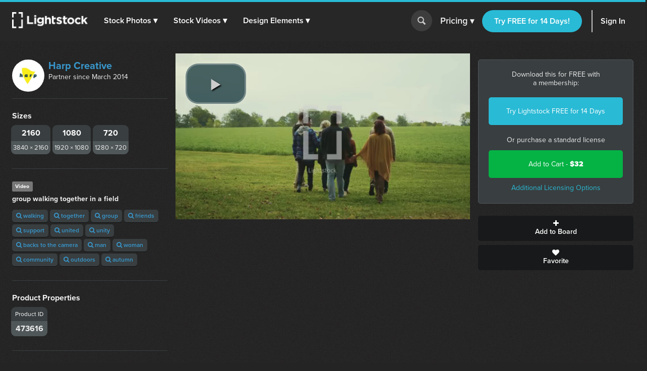

--- FILE ---
content_type: text/html; charset=utf-8
request_url: https://d1ltnstmohjmf1.cloudfront.net/users/full_width_account_menu?homepage_mode=false&source_controller=showcase
body_size: 648
content:
<div class='ls-dropdown pricing-dropdown float-left center'>
<button class='ls-dropdown-toggle background-translucent' data-toggle='dropdown' id='dropdownPricing' type='button'>
Pricing
<span class='dropdown-arrow' style='font-size: 16px;'>▾</span>
</button>
<div class='hover-box'></div>
<ul aria-labelledby='dropdownPricing' class='ls-dropdown-menu center background-medgray' role='menu'>
<li role='presentation'>
<a role="menuitem" tabindex="-1" style="color: &#39;#FFF&#39;" href="/pricing">Standard Memberships</a>
</li>
<li role='presentation'>
<a role="menuitem" tabindex="-1" style="color: &#39;#FFF&#39;" href="/enterprise">Enterprise Memberships</a>
</li>
</ul>
</div>

<a class="v2-header__cta" data-method="get" href="/free-trial">Try FREE for 14 Days!</a>
<a class="v2-header__link v2-header__sign-in" data-toggle="modal" data-target="#signIn" href="/users/sign_in#signIn">Sign In</a>
<script>
  $.Lightstock.UserSignedIn = false;
</script>
<script>
  $('.v2-header__nav__account .js-dropdown-trigger').on('click', function (ev) {
    ev.preventDefault()
    $(this).parent('li').toggleClass('is-open')
  })
  
  // Add scroll indicators to submenus
  $('.v2-header__submenu__inner').on('scroll', function () {
    var outer = $(this)
    var inner = outer.children('ul')
  
    var topShadow = outer.siblings('.v2-header__submenu__shadow--top')
    var bottomShadow = outer.siblings('.v2-header__submenu__shadow--bottom')
  
    if ($(window).width() < 1024) {
      topShadow.hide()
      bottomShadow.hide()
    } else {
      if (outer.height() == inner.height()) {
        topShadow.hide()
        bottomShadow.hide()
      } else {
        topShadow.show()
        bottomShadow.show()
  
        var scrollPercentage = outer.scrollTop() / (inner.height() - outer.height())
  
        if (scrollPercentage <= 0) {
          topShadow.css('opacity', 0)
        } else {
          topShadow.css('opacity', scrollPercentage)
        }
  
        if (scrollPercentage >= 1) {
          bottomShadow.css('opacity', 0)
        } else {
          bottomShadow.css('opacity', 1 - scrollPercentage)
        }
      }
    }
  })
  
  $(window).resize(function () {
    $('.v2-header__submenu__inner').trigger('scroll')
  })
  
  $('.v2-header__submenu__inner').trigger('scroll')
</script>


--- FILE ---
content_type: text/css
request_url: https://assets.lightstock.com/assets/application-bootstrap3-30a9de1fa6e8c1bbfacee3107d8ff337bd62dcf22f15f2c8fc8360ffe403a735.css
body_size: 906504
content:
.black{color:#000000}.white{color:#FFFFFF}.translucent{color:#FFFFFF00}.verylightgrey{color:#f8f8f8}.reallylightgrey{color:#F2F4F4}.kindoflightgrey{color:#DEE1E1}.almostlightgrey{color:#CCCCCC}.litegray{color:#828282}.lightgray{color:#828282}.lesslightgray{color:#707070}.lightbluegrey{color:#B4C6CE}.gray{color:#909090}.medgray{color:#393E40}.darkgray{color:#383839}.darkergray{color:#2F3436}.darkestgray{color:#272727}.darkestgray2{color:#242424}.davygrey{color:#555555}.liteblack{color:#1D1D1D}.lightblack{color:#1D1D1D}.yellow{color:#d1bc74}.goldenyellow{color:#CBA819}.brightgold{color:#CBA824}.igniterorange{color:#E78F30}.subscriptionPink{color:#d51d5a}.magenta{color:#FF3674}.pink{color:#e2539c}.darkpink{color:#8E335C}.flamingopink{color:#F1378B}.red{color:#d4606e}.bootstrapred{color:#d9534f}.almostbootstrapred{color:#E85353}.darkred{color:#CB504E}.rosy{color:#FC5B68}.pomegranate{color:#e03f59}.fireenginered{color:#FF0000}.verylightblue{color:#f2fafd}.blue-semi-transparent{color:rgba(64,167,223,0.7)}.blue{color:#40A7DF}.primaryblue{color:#29BAD5}.darkblue{color:#358ab8}.navy{color:#01587E}.chalkyblue{color:#408ba6}.raincloud{color:#7994b0}.gray-blue{color:#242e3c}.shamrock{color:#62e0a6}.green{color:#76d181}.blueishgreen{color:#05c96f}.neutralgreen{color:#1AB345}.seabreeze{color:#77B9BE}.seafoam{color:#A9CCC9}.seamud{color:#808F85}.wetconcrete{color:#595959}.background-black{background-color:#000000}.background-white{background-color:#FFFFFF}.background-translucent{background-color:#FFFFFF00}.background-verylightgrey{background-color:#f8f8f8}.background-reallylightgrey{background-color:#F2F4F4}.background-kindoflightgrey{background-color:#DEE1E1}.background-almostlightgrey{background-color:#CCCCCC}.background-litegray{background-color:#828282}.background-lightgray{background-color:#828282}.background-lesslightgray{background-color:#707070}.background-lightbluegrey{background-color:#B4C6CE}.background-gray{background-color:#909090}.background-medgray{background-color:#393E40}.background-darkgray{background-color:#383839}.background-darkergray{background-color:#2F3436}.background-darkestgray{background-color:#272727}.background-darkestgray2{background-color:#242424}.background-davygrey{background-color:#555555}.background-liteblack{background-color:#1D1D1D}.background-lightblack{background-color:#1D1D1D}.background-yellow{background-color:#d1bc74}.background-goldenyellow{background-color:#CBA819}.background-brightgold{background-color:#CBA824}.background-igniterorange{background-color:#E78F30}.background-subscriptionPink{background-color:#d51d5a}.background-magenta{background-color:#FF3674}.background-pink{background-color:#e2539c}.background-darkpink{background-color:#8E335C}.background-flamingopink{background-color:#F1378B}.background-red{background-color:#d4606e}.background-bootstrapred{background-color:#d9534f}.background-almostbootstrapred{background-color:#E85353}.background-darkred{background-color:#CB504E}.background-rosy{background-color:#FC5B68}.background-pomegranate{background-color:#e03f59}.background-fireenginered{background-color:#FF0000}.background-verylightblue{background-color:#f2fafd}.background-blue-semi-transparent{background-color:rgba(64,167,223,0.7)}.background-blue{background-color:#40A7DF}.background-primaryblue{background-color:#29BAD5}.background-darkblue{background-color:#358ab8}.background-navy{background-color:#01587E}.background-chalkyblue{background-color:#408ba6}.background-raincloud{background-color:#7994b0}.background-gray-blue{background-color:#242e3c}.background-shamrock{background-color:#62e0a6}.background-green{background-color:#76d181}.background-blueishgreen{background-color:#05c96f}.background-neutralgreen{background-color:#1AB345}.background-seabreeze{background-color:#77B9BE}.background-seafoam{background-color:#A9CCC9}.background-seamud{background-color:#808F85}.background-wetconcrete{background-color:#595959}.uppercase{text-transform:uppercase}/*!
 * Bootstrap v3.3.7 (http://getbootstrap.com)
 * Copyright 2011-2016 Twitter, Inc.
 * Licensed under MIT (https://github.com/twbs/bootstrap/blob/master/LICENSE)
 *//*! normalize.css v3.0.3 | MIT License | github.com/necolas/normalize.css */html{font-family:sans-serif;-ms-text-size-adjust:100%;-webkit-text-size-adjust:100%}body{margin:0}article,aside,details,figcaption,figure,footer,header,hgroup,main,menu,nav,section,summary{display:block}audio,canvas,progress,video{display:inline-block;vertical-align:baseline}audio:not([controls]){display:none;height:0}[hidden],template{display:none}a{background-color:transparent}a:active,a:hover{outline:0}abbr[title]{border-bottom:1px dotted}b,strong{font-weight:bold}dfn{font-style:italic}h1{font-size:2em;margin:0.67em 0}mark{background:#ff0;color:#000}small{font-size:80%}sub,sup{font-size:75%;line-height:0;position:relative;vertical-align:baseline}sup{top:-0.5em}sub{bottom:-0.25em}img{border:0}svg:not(:root){overflow:hidden}figure{margin:1em 40px}hr{box-sizing:content-box;height:0}pre{overflow:auto}code,kbd,pre,samp{font-family:monospace, monospace;font-size:1em}button,input,optgroup,select,textarea{color:inherit;font:inherit;margin:0}button{overflow:visible}button,select{text-transform:none}button,html input[type="button"],input[type="reset"],input[type="submit"]{-webkit-appearance:button;cursor:pointer}button[disabled],html input[disabled]{cursor:default}button::-moz-focus-inner,input::-moz-focus-inner{border:0;padding:0}input{line-height:normal}input[type="checkbox"],input[type="radio"]{box-sizing:border-box;padding:0}input[type="number"]::-webkit-inner-spin-button,input[type="number"]::-webkit-outer-spin-button{height:auto}input[type="search"]{-webkit-appearance:textfield;box-sizing:content-box}input[type="search"]::-webkit-search-cancel-button,input[type="search"]::-webkit-search-decoration{-webkit-appearance:none}fieldset{border:1px solid #c0c0c0;margin:0 2px;padding:0.35em 0.625em 0.75em}legend{border:0;padding:0}textarea{overflow:auto}optgroup{font-weight:bold}table{border-collapse:collapse;border-spacing:0}td,th{padding:0}/*! Source: https://github.com/h5bp/html5-boilerplate/blob/master/src/css/main.css */@media print{*,*:before,*:after{background:transparent !important;color:#000 !important;box-shadow:none !important;text-shadow:none !important}a,a:visited{text-decoration:underline}a[href]:after{content:" (" attr(href) ")"}abbr[title]:after{content:" (" attr(title) ")"}a[href^="#"]:after,a[href^="javascript:"]:after{content:""}pre,blockquote{border:1px solid #999;page-break-inside:avoid}thead{display:table-header-group}tr,img{page-break-inside:avoid}img{max-width:100% !important}p,h2,h3{orphans:3;widows:3}h2,h3{page-break-after:avoid}.navbar{display:none}.btn>.caret,.dropup>.btn>.caret{border-top-color:#000 !important}.label{border:1px solid #000}.table{border-collapse:collapse !important}.table td,.table th{background-color:#fff !important}.table-bordered th,.table-bordered td{border:1px solid #ddd !important}}@font-face{font-family:'Glyphicons Halflings';src:url("https://assets.lightstock.com/assets/bootstrap/glyphicons-halflings-regular-46edfdbc6881128c8c9ef15380d18026f3f80c568789f8bc69700ead38e3f392.eot");src:url("https://assets.lightstock.com/assets/bootstrap/glyphicons-halflings-regular-46edfdbc6881128c8c9ef15380d18026f3f80c568789f8bc69700ead38e3f392.eot?#iefix") format("embedded-opentype"),url("https://assets.lightstock.com/assets/bootstrap/glyphicons-halflings-regular-9e78521da448b91f9a11638bbd3a6fdfc8f70adcdbda5f9227a152b215938e19.woff2") format("woff2"),url("https://assets.lightstock.com/assets/bootstrap/glyphicons-halflings-regular-4cc81e49b6add6b88a08b52ce8e64e9fa60bee52beffb845d2b562a889555457.woff") format("woff"),url("https://assets.lightstock.com/assets/bootstrap/glyphicons-halflings-regular-8c7b8473e5e75bed87fa067762453386d44733b9e8de274689ee23f77926e478.ttf") format("truetype"),url("https://assets.lightstock.com/assets/bootstrap/glyphicons-halflings-regular-451680940d201dc516bc7fe26bbedc8d7dd3b18d21af4aa11a0466a526c898f0.svg#glyphicons_halflingsregular") format("svg")}.glyphicon{position:relative;top:1px;display:inline-block;font-family:'Glyphicons Halflings';font-style:normal;font-weight:normal;line-height:1;-webkit-font-smoothing:antialiased;-moz-osx-font-smoothing:grayscale}.glyphicon-asterisk:before{content:"\002a"}.glyphicon-plus:before{content:"\002b"}.glyphicon-euro:before,.glyphicon-eur:before{content:"\20ac"}.glyphicon-minus:before{content:"\2212"}.glyphicon-cloud:before{content:"\2601"}.glyphicon-envelope:before{content:"\2709"}.glyphicon-pencil:before{content:"\270f"}.glyphicon-glass:before{content:"\e001"}.glyphicon-music:before{content:"\e002"}.glyphicon-search:before{content:"\e003"}.glyphicon-heart:before{content:"\e005"}.glyphicon-star:before{content:"\e006"}.glyphicon-star-empty:before{content:"\e007"}.glyphicon-user:before{content:"\e008"}.glyphicon-film:before{content:"\e009"}.glyphicon-th-large:before{content:"\e010"}.glyphicon-th:before{content:"\e011"}.glyphicon-th-list:before{content:"\e012"}.glyphicon-ok:before{content:"\e013"}.glyphicon-remove:before{content:"\e014"}.glyphicon-zoom-in:before{content:"\e015"}.glyphicon-zoom-out:before{content:"\e016"}.glyphicon-off:before{content:"\e017"}.glyphicon-signal:before{content:"\e018"}.glyphicon-cog:before{content:"\e019"}.glyphicon-trash:before{content:"\e020"}.glyphicon-home:before{content:"\e021"}.glyphicon-file:before{content:"\e022"}.glyphicon-time:before{content:"\e023"}.glyphicon-road:before{content:"\e024"}.glyphicon-download-alt:before{content:"\e025"}.glyphicon-download:before{content:"\e026"}.glyphicon-upload:before{content:"\e027"}.glyphicon-inbox:before{content:"\e028"}.glyphicon-play-circle:before{content:"\e029"}.glyphicon-repeat:before{content:"\e030"}.glyphicon-refresh:before{content:"\e031"}.glyphicon-list-alt:before{content:"\e032"}.glyphicon-lock:before{content:"\e033"}.glyphicon-flag:before{content:"\e034"}.glyphicon-headphones:before{content:"\e035"}.glyphicon-volume-off:before{content:"\e036"}.glyphicon-volume-down:before{content:"\e037"}.glyphicon-volume-up:before{content:"\e038"}.glyphicon-qrcode:before{content:"\e039"}.glyphicon-barcode:before{content:"\e040"}.glyphicon-tag:before{content:"\e041"}.glyphicon-tags:before{content:"\e042"}.glyphicon-book:before{content:"\e043"}.glyphicon-bookmark:before{content:"\e044"}.glyphicon-print:before{content:"\e045"}.glyphicon-camera:before{content:"\e046"}.glyphicon-font:before{content:"\e047"}.glyphicon-bold:before{content:"\e048"}.glyphicon-italic:before{content:"\e049"}.glyphicon-text-height:before{content:"\e050"}.glyphicon-text-width:before{content:"\e051"}.glyphicon-align-left:before{content:"\e052"}.glyphicon-align-center:before{content:"\e053"}.glyphicon-align-right:before{content:"\e054"}.glyphicon-align-justify:before{content:"\e055"}.glyphicon-list:before{content:"\e056"}.glyphicon-indent-left:before{content:"\e057"}.glyphicon-indent-right:before{content:"\e058"}.glyphicon-facetime-video:before{content:"\e059"}.glyphicon-picture:before{content:"\e060"}.glyphicon-map-marker:before{content:"\e062"}.glyphicon-adjust:before{content:"\e063"}.glyphicon-tint:before{content:"\e064"}.glyphicon-edit:before{content:"\e065"}.glyphicon-share:before{content:"\e066"}.glyphicon-check:before{content:"\e067"}.glyphicon-move:before{content:"\e068"}.glyphicon-step-backward:before{content:"\e069"}.glyphicon-fast-backward:before{content:"\e070"}.glyphicon-backward:before{content:"\e071"}.glyphicon-play:before{content:"\e072"}.glyphicon-pause:before{content:"\e073"}.glyphicon-stop:before{content:"\e074"}.glyphicon-forward:before{content:"\e075"}.glyphicon-fast-forward:before{content:"\e076"}.glyphicon-step-forward:before{content:"\e077"}.glyphicon-eject:before{content:"\e078"}.glyphicon-chevron-left:before{content:"\e079"}.glyphicon-chevron-right:before{content:"\e080"}.glyphicon-plus-sign:before{content:"\e081"}.glyphicon-minus-sign:before{content:"\e082"}.glyphicon-remove-sign:before{content:"\e083"}.glyphicon-ok-sign:before{content:"\e084"}.glyphicon-question-sign:before{content:"\e085"}.glyphicon-info-sign:before{content:"\e086"}.glyphicon-screenshot:before{content:"\e087"}.glyphicon-remove-circle:before{content:"\e088"}.glyphicon-ok-circle:before{content:"\e089"}.glyphicon-ban-circle:before{content:"\e090"}.glyphicon-arrow-left:before{content:"\e091"}.glyphicon-arrow-right:before{content:"\e092"}.glyphicon-arrow-up:before{content:"\e093"}.glyphicon-arrow-down:before{content:"\e094"}.glyphicon-share-alt:before{content:"\e095"}.glyphicon-resize-full:before{content:"\e096"}.glyphicon-resize-small:before{content:"\e097"}.glyphicon-exclamation-sign:before{content:"\e101"}.glyphicon-gift:before{content:"\e102"}.glyphicon-leaf:before{content:"\e103"}.glyphicon-fire:before{content:"\e104"}.glyphicon-eye-open:before{content:"\e105"}.glyphicon-eye-close:before{content:"\e106"}.glyphicon-warning-sign:before{content:"\e107"}.glyphicon-plane:before{content:"\e108"}.glyphicon-calendar:before{content:"\e109"}.glyphicon-random:before{content:"\e110"}.glyphicon-comment:before{content:"\e111"}.glyphicon-magnet:before{content:"\e112"}.glyphicon-chevron-up:before{content:"\e113"}.glyphicon-chevron-down:before{content:"\e114"}.glyphicon-retweet:before{content:"\e115"}.glyphicon-shopping-cart:before{content:"\e116"}.glyphicon-folder-close:before{content:"\e117"}.glyphicon-folder-open:before{content:"\e118"}.glyphicon-resize-vertical:before{content:"\e119"}.glyphicon-resize-horizontal:before{content:"\e120"}.glyphicon-hdd:before{content:"\e121"}.glyphicon-bullhorn:before{content:"\e122"}.glyphicon-bell:before{content:"\e123"}.glyphicon-certificate:before{content:"\e124"}.glyphicon-thumbs-up:before{content:"\e125"}.glyphicon-thumbs-down:before{content:"\e126"}.glyphicon-hand-right:before{content:"\e127"}.glyphicon-hand-left:before{content:"\e128"}.glyphicon-hand-up:before{content:"\e129"}.glyphicon-hand-down:before{content:"\e130"}.glyphicon-circle-arrow-right:before{content:"\e131"}.glyphicon-circle-arrow-left:before{content:"\e132"}.glyphicon-circle-arrow-up:before{content:"\e133"}.glyphicon-circle-arrow-down:before{content:"\e134"}.glyphicon-globe:before{content:"\e135"}.glyphicon-wrench:before{content:"\e136"}.glyphicon-tasks:before{content:"\e137"}.glyphicon-filter:before{content:"\e138"}.glyphicon-briefcase:before{content:"\e139"}.glyphicon-fullscreen:before{content:"\e140"}.glyphicon-dashboard:before{content:"\e141"}.glyphicon-paperclip:before{content:"\e142"}.glyphicon-heart-empty:before{content:"\e143"}.glyphicon-link:before{content:"\e144"}.glyphicon-phone:before{content:"\e145"}.glyphicon-pushpin:before{content:"\e146"}.glyphicon-usd:before{content:"\e148"}.glyphicon-gbp:before{content:"\e149"}.glyphicon-sort:before{content:"\e150"}.glyphicon-sort-by-alphabet:before{content:"\e151"}.glyphicon-sort-by-alphabet-alt:before{content:"\e152"}.glyphicon-sort-by-order:before{content:"\e153"}.glyphicon-sort-by-order-alt:before{content:"\e154"}.glyphicon-sort-by-attributes:before{content:"\e155"}.glyphicon-sort-by-attributes-alt:before{content:"\e156"}.glyphicon-unchecked:before{content:"\e157"}.glyphicon-expand:before{content:"\e158"}.glyphicon-collapse-down:before{content:"\e159"}.glyphicon-collapse-up:before{content:"\e160"}.glyphicon-log-in:before{content:"\e161"}.glyphicon-flash:before{content:"\e162"}.glyphicon-log-out:before{content:"\e163"}.glyphicon-new-window:before{content:"\e164"}.glyphicon-record:before{content:"\e165"}.glyphicon-save:before{content:"\e166"}.glyphicon-open:before{content:"\e167"}.glyphicon-saved:before{content:"\e168"}.glyphicon-import:before{content:"\e169"}.glyphicon-export:before{content:"\e170"}.glyphicon-send:before{content:"\e171"}.glyphicon-floppy-disk:before{content:"\e172"}.glyphicon-floppy-saved:before{content:"\e173"}.glyphicon-floppy-remove:before{content:"\e174"}.glyphicon-floppy-save:before{content:"\e175"}.glyphicon-floppy-open:before{content:"\e176"}.glyphicon-credit-card:before{content:"\e177"}.glyphicon-transfer:before{content:"\e178"}.glyphicon-cutlery:before{content:"\e179"}.glyphicon-header:before{content:"\e180"}.glyphicon-compressed:before{content:"\e181"}.glyphicon-earphone:before{content:"\e182"}.glyphicon-phone-alt:before{content:"\e183"}.glyphicon-tower:before{content:"\e184"}.glyphicon-stats:before{content:"\e185"}.glyphicon-sd-video:before{content:"\e186"}.glyphicon-hd-video:before{content:"\e187"}.glyphicon-subtitles:before{content:"\e188"}.glyphicon-sound-stereo:before{content:"\e189"}.glyphicon-sound-dolby:before{content:"\e190"}.glyphicon-sound-5-1:before{content:"\e191"}.glyphicon-sound-6-1:before{content:"\e192"}.glyphicon-sound-7-1:before{content:"\e193"}.glyphicon-copyright-mark:before{content:"\e194"}.glyphicon-registration-mark:before{content:"\e195"}.glyphicon-cloud-download:before{content:"\e197"}.glyphicon-cloud-upload:before{content:"\e198"}.glyphicon-tree-conifer:before{content:"\e199"}.glyphicon-tree-deciduous:before{content:"\e200"}.glyphicon-cd:before{content:"\e201"}.glyphicon-save-file:before{content:"\e202"}.glyphicon-open-file:before{content:"\e203"}.glyphicon-level-up:before{content:"\e204"}.glyphicon-copy:before{content:"\e205"}.glyphicon-paste:before{content:"\e206"}.glyphicon-alert:before{content:"\e209"}.glyphicon-equalizer:before{content:"\e210"}.glyphicon-king:before{content:"\e211"}.glyphicon-queen:before{content:"\e212"}.glyphicon-pawn:before{content:"\e213"}.glyphicon-bishop:before{content:"\e214"}.glyphicon-knight:before{content:"\e215"}.glyphicon-baby-formula:before{content:"\e216"}.glyphicon-tent:before{content:"\26fa"}.glyphicon-blackboard:before{content:"\e218"}.glyphicon-bed:before{content:"\e219"}.glyphicon-apple:before{content:"\f8ff"}.glyphicon-erase:before{content:"\e221"}.glyphicon-hourglass:before{content:"\231b"}.glyphicon-lamp:before{content:"\e223"}.glyphicon-duplicate:before{content:"\e224"}.glyphicon-piggy-bank:before{content:"\e225"}.glyphicon-scissors:before{content:"\e226"}.glyphicon-bitcoin:before{content:"\e227"}.glyphicon-btc:before{content:"\e227"}.glyphicon-xbt:before{content:"\e227"}.glyphicon-yen:before{content:"\00a5"}.glyphicon-jpy:before{content:"\00a5"}.glyphicon-ruble:before{content:"\20bd"}.glyphicon-rub:before{content:"\20bd"}.glyphicon-scale:before{content:"\e230"}.glyphicon-ice-lolly:before{content:"\e231"}.glyphicon-ice-lolly-tasted:before{content:"\e232"}.glyphicon-education:before{content:"\e233"}.glyphicon-option-horizontal:before{content:"\e234"}.glyphicon-option-vertical:before{content:"\e235"}.glyphicon-menu-hamburger:before{content:"\e236"}.glyphicon-modal-window:before{content:"\e237"}.glyphicon-oil:before{content:"\e238"}.glyphicon-grain:before{content:"\e239"}.glyphicon-sunglasses:before{content:"\e240"}.glyphicon-text-size:before{content:"\e241"}.glyphicon-text-color:before{content:"\e242"}.glyphicon-text-background:before{content:"\e243"}.glyphicon-object-align-top:before{content:"\e244"}.glyphicon-object-align-bottom:before{content:"\e245"}.glyphicon-object-align-horizontal:before{content:"\e246"}.glyphicon-object-align-left:before{content:"\e247"}.glyphicon-object-align-vertical:before{content:"\e248"}.glyphicon-object-align-right:before{content:"\e249"}.glyphicon-triangle-right:before{content:"\e250"}.glyphicon-triangle-left:before{content:"\e251"}.glyphicon-triangle-bottom:before{content:"\e252"}.glyphicon-triangle-top:before{content:"\e253"}.glyphicon-console:before{content:"\e254"}.glyphicon-superscript:before{content:"\e255"}.glyphicon-subscript:before{content:"\e256"}.glyphicon-menu-left:before{content:"\e257"}.glyphicon-menu-right:before{content:"\e258"}.glyphicon-menu-down:before{content:"\e259"}.glyphicon-menu-up:before{content:"\e260"}*{box-sizing:border-box}*:before,*:after{box-sizing:border-box}html{font-size:10px;-webkit-tap-highlight-color:rgba(0,0,0,0)}body{font-family:"Helvetica Neue", Helvetica, Arial, sans-serif;font-size:14px;line-height:1.428571429;color:#333333;background-color:#fff}input,button,select,textarea{font-family:inherit;font-size:inherit;line-height:inherit}a{color:#337ab7;text-decoration:none}a:hover,a:focus{color:#23527c;text-decoration:underline}a:focus{outline:5px auto -webkit-focus-ring-color;outline-offset:-2px}figure{margin:0}img{vertical-align:middle}.img-responsive{display:block;max-width:100%;height:auto}.img-rounded{border-radius:6px}.img-thumbnail{padding:4px;line-height:1.428571429;background-color:#fff;border:1px solid #ddd;border-radius:4px;transition:all 0.2s ease-in-out;display:inline-block;max-width:100%;height:auto}.img-circle{border-radius:50%}hr{margin-top:20px;margin-bottom:20px;border:0;border-top:1px solid #eeeeee}.sr-only{position:absolute;width:1px;height:1px;margin:-1px;padding:0;overflow:hidden;clip:rect(0, 0, 0, 0);border:0}.sr-only-focusable:active,.sr-only-focusable:focus{position:static;width:auto;height:auto;margin:0;overflow:visible;clip:auto}[role="button"]{cursor:pointer}h1,h2,h3,h4,h5,h6,.h1,.h2,.h3,.h4,.h5,.h6{font-family:inherit;font-weight:500;line-height:1.1;color:inherit}h1 small,h1 .small,h2 small,h2 .small,h3 small,h3 .small,h4 small,h4 .small,h5 small,h5 .small,h6 small,h6 .small,.h1 small,.h1 .small,.h2 small,.h2 .small,.h3 small,.h3 .small,.h4 small,.h4 .small,.h5 small,.h5 .small,.h6 small,.h6 .small{font-weight:normal;line-height:1;color:#777777}h1,.h1,h2,.h2,h3,.h3{margin-top:20px;margin-bottom:10px}h1 small,h1 .small,.h1 small,.h1 .small,h2 small,h2 .small,.h2 small,.h2 .small,h3 small,h3 .small,.h3 small,.h3 .small{font-size:65%}h4,.h4,h5,.h5,h6,.h6{margin-top:10px;margin-bottom:10px}h4 small,h4 .small,.h4 small,.h4 .small,h5 small,h5 .small,.h5 small,.h5 .small,h6 small,h6 .small,.h6 small,.h6 .small{font-size:75%}h1,.h1{font-size:36px}h2,.h2{font-size:30px}h3,.h3{font-size:24px}h4,.h4{font-size:18px}h5,.h5{font-size:14px}h6,.h6{font-size:12px}p{margin:0 0 10px}.lead{margin-bottom:20px;font-size:16px;font-weight:300;line-height:1.4}@media (min-width: 768px){.lead{font-size:21px}}small,.small{font-size:85%}mark,.mark{background-color:#fcf8e3;padding:.2em}.text-left{text-align:left}.text-right{text-align:right}.text-center{text-align:center}.text-justify{text-align:justify}.text-nowrap{white-space:nowrap}.text-lowercase{text-transform:lowercase}.text-uppercase,.initialism{text-transform:uppercase}.text-capitalize{text-transform:capitalize}.text-muted{color:#777777}.text-primary{color:#337ab7}a.text-primary:hover,a.text-primary:focus{color:#286090}.text-success{color:#3c763d}a.text-success:hover,a.text-success:focus{color:#2b542c}.text-info{color:#31708f}a.text-info:hover,a.text-info:focus{color:#245269}.text-warning{color:#8a6d3b}a.text-warning:hover,a.text-warning:focus{color:#66512c}.text-danger{color:#a94442}a.text-danger:hover,a.text-danger:focus{color:#843534}.bg-primary{color:#fff}.bg-primary{background-color:#337ab7}a.bg-primary:hover,a.bg-primary:focus{background-color:#286090}.bg-success{background-color:#dff0d8}a.bg-success:hover,a.bg-success:focus{background-color:#c1e2b3}.bg-info{background-color:#d9edf7}a.bg-info:hover,a.bg-info:focus{background-color:#afd9ee}.bg-warning{background-color:#fcf8e3}a.bg-warning:hover,a.bg-warning:focus{background-color:#f7ecb5}.bg-danger{background-color:#f2dede}a.bg-danger:hover,a.bg-danger:focus{background-color:#e4b9b9}.page-header{padding-bottom:9px;margin:40px 0 20px;border-bottom:1px solid #eeeeee}ul,ol{margin-top:0;margin-bottom:10px}ul ul,ul ol,ol ul,ol ol{margin-bottom:0}.list-unstyled{padding-left:0;list-style:none}.list-inline{padding-left:0;list-style:none;margin-left:-5px}.list-inline>li{display:inline-block;padding-left:5px;padding-right:5px}dl{margin-top:0;margin-bottom:20px}dt,dd{line-height:1.428571429}dt{font-weight:bold}dd{margin-left:0}.dl-horizontal dd:before,.dl-horizontal dd:after{content:" ";display:table}.dl-horizontal dd:after{clear:both}@media (min-width: 768px){.dl-horizontal dt{float:left;width:160px;clear:left;text-align:right;overflow:hidden;text-overflow:ellipsis;white-space:nowrap}.dl-horizontal dd{margin-left:180px}}abbr[title],abbr[data-original-title]{cursor:help;border-bottom:1px dotted #777777}.initialism{font-size:90%}blockquote{padding:10px 20px;margin:0 0 20px;font-size:17.5px;border-left:5px solid #eeeeee}blockquote p:last-child,blockquote ul:last-child,blockquote ol:last-child{margin-bottom:0}blockquote footer,blockquote small,blockquote .small{display:block;font-size:80%;line-height:1.428571429;color:#777777}blockquote footer:before,blockquote small:before,blockquote .small:before{content:'\2014 \00A0'}.blockquote-reverse,blockquote.pull-right{padding-right:15px;padding-left:0;border-right:5px solid #eeeeee;border-left:0;text-align:right}.blockquote-reverse footer:before,.blockquote-reverse small:before,.blockquote-reverse .small:before,blockquote.pull-right footer:before,blockquote.pull-right small:before,blockquote.pull-right .small:before{content:''}.blockquote-reverse footer:after,.blockquote-reverse small:after,.blockquote-reverse .small:after,blockquote.pull-right footer:after,blockquote.pull-right small:after,blockquote.pull-right .small:after{content:'\00A0 \2014'}address{margin-bottom:20px;font-style:normal;line-height:1.428571429}code,kbd,pre,samp{font-family:Menlo, Monaco, Consolas, "Courier New", monospace}code{padding:2px 4px;font-size:90%;color:#c7254e;background-color:#f9f2f4;border-radius:4px}kbd{padding:2px 4px;font-size:90%;color:#fff;background-color:#333;border-radius:3px;box-shadow:inset 0 -1px 0 rgba(0,0,0,0.25)}kbd kbd{padding:0;font-size:100%;font-weight:bold;box-shadow:none}pre{display:block;padding:9.5px;margin:0 0 10px;font-size:13px;line-height:1.428571429;word-break:break-all;word-wrap:break-word;color:#333333;background-color:#f5f5f5;border:1px solid #ccc;border-radius:4px}pre code{padding:0;font-size:inherit;color:inherit;white-space:pre-wrap;background-color:transparent;border-radius:0}.pre-scrollable{max-height:340px;overflow-y:scroll}.container{margin-right:auto;margin-left:auto;padding-left:15px;padding-right:15px}.container:before,.container:after{content:" ";display:table}.container:after{clear:both}@media (min-width: 768px){.container{width:750px}}@media (min-width: 992px){.container{width:970px}}@media (min-width: 1200px){.container{width:1170px}}.container-fluid{margin-right:auto;margin-left:auto;padding-left:15px;padding-right:15px}.container-fluid:before,.container-fluid:after{content:" ";display:table}.container-fluid:after{clear:both}.row{margin-left:-15px;margin-right:-15px}.row:before,.row:after{content:" ";display:table}.row:after{clear:both}.col-xs-1,.col-sm-1,.col-md-1,.col-lg-1,.col-xs-2,.col-sm-2,.col-md-2,.col-lg-2,.col-xs-3,.col-sm-3,.col-md-3,.col-lg-3,.col-xs-4,.col-sm-4,.col-md-4,.col-lg-4,.col-xs-5,.col-sm-5,.col-md-5,.col-lg-5,.col-xs-6,.col-sm-6,.col-md-6,.col-lg-6,.col-xs-7,.col-sm-7,.col-md-7,.col-lg-7,.col-xs-8,.col-sm-8,.col-md-8,.col-lg-8,.col-xs-9,.col-sm-9,.col-md-9,.col-lg-9,.col-xs-10,.col-sm-10,.col-md-10,.col-lg-10,.col-xs-11,.col-sm-11,.col-md-11,.col-lg-11,.col-xs-12,.col-sm-12,.col-md-12,.col-lg-12{position:relative;min-height:1px;padding-left:15px;padding-right:15px}.col-xs-1,.col-xs-2,.col-xs-3,.col-xs-4,.col-xs-5,.col-xs-6,.col-xs-7,.col-xs-8,.col-xs-9,.col-xs-10,.col-xs-11,.col-xs-12{float:left}.col-xs-1{width:8.3333333333%}.col-xs-2{width:16.6666666667%}.col-xs-3{width:25%}.col-xs-4{width:33.3333333333%}.col-xs-5{width:41.6666666667%}.col-xs-6{width:50%}.col-xs-7{width:58.3333333333%}.col-xs-8{width:66.6666666667%}.col-xs-9{width:75%}.col-xs-10{width:83.3333333333%}.col-xs-11{width:91.6666666667%}.col-xs-12{width:100%}.col-xs-pull-0{right:auto}.col-xs-pull-1{right:8.3333333333%}.col-xs-pull-2{right:16.6666666667%}.col-xs-pull-3{right:25%}.col-xs-pull-4{right:33.3333333333%}.col-xs-pull-5{right:41.6666666667%}.col-xs-pull-6{right:50%}.col-xs-pull-7{right:58.3333333333%}.col-xs-pull-8{right:66.6666666667%}.col-xs-pull-9{right:75%}.col-xs-pull-10{right:83.3333333333%}.col-xs-pull-11{right:91.6666666667%}.col-xs-pull-12{right:100%}.col-xs-push-0{left:auto}.col-xs-push-1{left:8.3333333333%}.col-xs-push-2{left:16.6666666667%}.col-xs-push-3{left:25%}.col-xs-push-4{left:33.3333333333%}.col-xs-push-5{left:41.6666666667%}.col-xs-push-6{left:50%}.col-xs-push-7{left:58.3333333333%}.col-xs-push-8{left:66.6666666667%}.col-xs-push-9{left:75%}.col-xs-push-10{left:83.3333333333%}.col-xs-push-11{left:91.6666666667%}.col-xs-push-12{left:100%}.col-xs-offset-0{margin-left:0%}.col-xs-offset-1{margin-left:8.3333333333%}.col-xs-offset-2{margin-left:16.6666666667%}.col-xs-offset-3{margin-left:25%}.col-xs-offset-4{margin-left:33.3333333333%}.col-xs-offset-5{margin-left:41.6666666667%}.col-xs-offset-6{margin-left:50%}.col-xs-offset-7{margin-left:58.3333333333%}.col-xs-offset-8{margin-left:66.6666666667%}.col-xs-offset-9{margin-left:75%}.col-xs-offset-10{margin-left:83.3333333333%}.col-xs-offset-11{margin-left:91.6666666667%}.col-xs-offset-12{margin-left:100%}@media (min-width: 768px){.col-sm-1,.col-sm-2,.col-sm-3,.col-sm-4,.col-sm-5,.col-sm-6,.col-sm-7,.col-sm-8,.col-sm-9,.col-sm-10,.col-sm-11,.col-sm-12{float:left}.col-sm-1{width:8.3333333333%}.col-sm-2{width:16.6666666667%}.col-sm-3{width:25%}.col-sm-4{width:33.3333333333%}.col-sm-5{width:41.6666666667%}.col-sm-6{width:50%}.col-sm-7{width:58.3333333333%}.col-sm-8{width:66.6666666667%}.col-sm-9{width:75%}.col-sm-10{width:83.3333333333%}.col-sm-11{width:91.6666666667%}.col-sm-12{width:100%}.col-sm-pull-0{right:auto}.col-sm-pull-1{right:8.3333333333%}.col-sm-pull-2{right:16.6666666667%}.col-sm-pull-3{right:25%}.col-sm-pull-4{right:33.3333333333%}.col-sm-pull-5{right:41.6666666667%}.col-sm-pull-6{right:50%}.col-sm-pull-7{right:58.3333333333%}.col-sm-pull-8{right:66.6666666667%}.col-sm-pull-9{right:75%}.col-sm-pull-10{right:83.3333333333%}.col-sm-pull-11{right:91.6666666667%}.col-sm-pull-12{right:100%}.col-sm-push-0{left:auto}.col-sm-push-1{left:8.3333333333%}.col-sm-push-2{left:16.6666666667%}.col-sm-push-3{left:25%}.col-sm-push-4{left:33.3333333333%}.col-sm-push-5{left:41.6666666667%}.col-sm-push-6{left:50%}.col-sm-push-7{left:58.3333333333%}.col-sm-push-8{left:66.6666666667%}.col-sm-push-9{left:75%}.col-sm-push-10{left:83.3333333333%}.col-sm-push-11{left:91.6666666667%}.col-sm-push-12{left:100%}.col-sm-offset-0{margin-left:0%}.col-sm-offset-1{margin-left:8.3333333333%}.col-sm-offset-2{margin-left:16.6666666667%}.col-sm-offset-3{margin-left:25%}.col-sm-offset-4{margin-left:33.3333333333%}.col-sm-offset-5{margin-left:41.6666666667%}.col-sm-offset-6{margin-left:50%}.col-sm-offset-7{margin-left:58.3333333333%}.col-sm-offset-8{margin-left:66.6666666667%}.col-sm-offset-9{margin-left:75%}.col-sm-offset-10{margin-left:83.3333333333%}.col-sm-offset-11{margin-left:91.6666666667%}.col-sm-offset-12{margin-left:100%}}@media (min-width: 992px){.col-md-1,.col-md-2,.col-md-3,.col-md-4,.col-md-5,.col-md-6,.col-md-7,.col-md-8,.col-md-9,.col-md-10,.col-md-11,.col-md-12{float:left}.col-md-1{width:8.3333333333%}.col-md-2{width:16.6666666667%}.col-md-3{width:25%}.col-md-4{width:33.3333333333%}.col-md-5{width:41.6666666667%}.col-md-6{width:50%}.col-md-7{width:58.3333333333%}.col-md-8{width:66.6666666667%}.col-md-9{width:75%}.col-md-10{width:83.3333333333%}.col-md-11{width:91.6666666667%}.col-md-12{width:100%}.col-md-pull-0{right:auto}.col-md-pull-1{right:8.3333333333%}.col-md-pull-2{right:16.6666666667%}.col-md-pull-3{right:25%}.col-md-pull-4{right:33.3333333333%}.col-md-pull-5{right:41.6666666667%}.col-md-pull-6{right:50%}.col-md-pull-7{right:58.3333333333%}.col-md-pull-8{right:66.6666666667%}.col-md-pull-9{right:75%}.col-md-pull-10{right:83.3333333333%}.col-md-pull-11{right:91.6666666667%}.col-md-pull-12{right:100%}.col-md-push-0{left:auto}.col-md-push-1{left:8.3333333333%}.col-md-push-2{left:16.6666666667%}.col-md-push-3{left:25%}.col-md-push-4{left:33.3333333333%}.col-md-push-5{left:41.6666666667%}.col-md-push-6{left:50%}.col-md-push-7{left:58.3333333333%}.col-md-push-8{left:66.6666666667%}.col-md-push-9{left:75%}.col-md-push-10{left:83.3333333333%}.col-md-push-11{left:91.6666666667%}.col-md-push-12{left:100%}.col-md-offset-0{margin-left:0%}.col-md-offset-1{margin-left:8.3333333333%}.col-md-offset-2{margin-left:16.6666666667%}.col-md-offset-3{margin-left:25%}.col-md-offset-4{margin-left:33.3333333333%}.col-md-offset-5{margin-left:41.6666666667%}.col-md-offset-6{margin-left:50%}.col-md-offset-7{margin-left:58.3333333333%}.col-md-offset-8{margin-left:66.6666666667%}.col-md-offset-9{margin-left:75%}.col-md-offset-10{margin-left:83.3333333333%}.col-md-offset-11{margin-left:91.6666666667%}.col-md-offset-12{margin-left:100%}}@media (min-width: 1200px){.col-lg-1,.col-lg-2,.col-lg-3,.col-lg-4,.col-lg-5,.col-lg-6,.col-lg-7,.col-lg-8,.col-lg-9,.col-lg-10,.col-lg-11,.col-lg-12{float:left}.col-lg-1{width:8.3333333333%}.col-lg-2{width:16.6666666667%}.col-lg-3{width:25%}.col-lg-4{width:33.3333333333%}.col-lg-5{width:41.6666666667%}.col-lg-6{width:50%}.col-lg-7{width:58.3333333333%}.col-lg-8{width:66.6666666667%}.col-lg-9{width:75%}.col-lg-10{width:83.3333333333%}.col-lg-11{width:91.6666666667%}.col-lg-12{width:100%}.col-lg-pull-0{right:auto}.col-lg-pull-1{right:8.3333333333%}.col-lg-pull-2{right:16.6666666667%}.col-lg-pull-3{right:25%}.col-lg-pull-4{right:33.3333333333%}.col-lg-pull-5{right:41.6666666667%}.col-lg-pull-6{right:50%}.col-lg-pull-7{right:58.3333333333%}.col-lg-pull-8{right:66.6666666667%}.col-lg-pull-9{right:75%}.col-lg-pull-10{right:83.3333333333%}.col-lg-pull-11{right:91.6666666667%}.col-lg-pull-12{right:100%}.col-lg-push-0{left:auto}.col-lg-push-1{left:8.3333333333%}.col-lg-push-2{left:16.6666666667%}.col-lg-push-3{left:25%}.col-lg-push-4{left:33.3333333333%}.col-lg-push-5{left:41.6666666667%}.col-lg-push-6{left:50%}.col-lg-push-7{left:58.3333333333%}.col-lg-push-8{left:66.6666666667%}.col-lg-push-9{left:75%}.col-lg-push-10{left:83.3333333333%}.col-lg-push-11{left:91.6666666667%}.col-lg-push-12{left:100%}.col-lg-offset-0{margin-left:0%}.col-lg-offset-1{margin-left:8.3333333333%}.col-lg-offset-2{margin-left:16.6666666667%}.col-lg-offset-3{margin-left:25%}.col-lg-offset-4{margin-left:33.3333333333%}.col-lg-offset-5{margin-left:41.6666666667%}.col-lg-offset-6{margin-left:50%}.col-lg-offset-7{margin-left:58.3333333333%}.col-lg-offset-8{margin-left:66.6666666667%}.col-lg-offset-9{margin-left:75%}.col-lg-offset-10{margin-left:83.3333333333%}.col-lg-offset-11{margin-left:91.6666666667%}.col-lg-offset-12{margin-left:100%}}table{background-color:transparent}caption{padding-top:8px;padding-bottom:8px;color:#777777;text-align:left}th{text-align:left}.table{width:100%;max-width:100%;margin-bottom:20px}.table>thead>tr>th,.table>thead>tr>td,.table>tbody>tr>th,.table>tbody>tr>td,.table>tfoot>tr>th,.table>tfoot>tr>td{padding:8px;line-height:1.428571429;vertical-align:top;border-top:1px solid #ddd}.table>thead>tr>th{vertical-align:bottom;border-bottom:2px solid #ddd}.table>caption+thead>tr:first-child>th,.table>caption+thead>tr:first-child>td,.table>colgroup+thead>tr:first-child>th,.table>colgroup+thead>tr:first-child>td,.table>thead:first-child>tr:first-child>th,.table>thead:first-child>tr:first-child>td{border-top:0}.table>tbody+tbody{border-top:2px solid #ddd}.table .table{background-color:#fff}.table-condensed>thead>tr>th,.table-condensed>thead>tr>td,.table-condensed>tbody>tr>th,.table-condensed>tbody>tr>td,.table-condensed>tfoot>tr>th,.table-condensed>tfoot>tr>td{padding:5px}.table-bordered{border:1px solid #ddd}.table-bordered>thead>tr>th,.table-bordered>thead>tr>td,.table-bordered>tbody>tr>th,.table-bordered>tbody>tr>td,.table-bordered>tfoot>tr>th,.table-bordered>tfoot>tr>td{border:1px solid #ddd}.table-bordered>thead>tr>th,.table-bordered>thead>tr>td{border-bottom-width:2px}.table-striped>tbody>tr:nth-of-type(odd){background-color:#f9f9f9}.table-hover>tbody>tr:hover{background-color:#f5f5f5}table col[class*="col-"]{position:static;float:none;display:table-column}table td[class*="col-"],table th[class*="col-"]{position:static;float:none;display:table-cell}.table>thead>tr>td.active,.table>thead>tr>th.active,.table>thead>tr.active>td,.table>thead>tr.active>th,.table>tbody>tr>td.active,.table>tbody>tr>th.active,.table>tbody>tr.active>td,.table>tbody>tr.active>th,.table>tfoot>tr>td.active,.table>tfoot>tr>th.active,.table>tfoot>tr.active>td,.table>tfoot>tr.active>th{background-color:#f5f5f5}.table-hover>tbody>tr>td.active:hover,.table-hover>tbody>tr>th.active:hover,.table-hover>tbody>tr.active:hover>td,.table-hover>tbody>tr:hover>.active,.table-hover>tbody>tr.active:hover>th{background-color:#e8e8e8}.table>thead>tr>td.success,.table>thead>tr>th.success,.table>thead>tr.success>td,.table>thead>tr.success>th,.table>tbody>tr>td.success,.table>tbody>tr>th.success,.table>tbody>tr.success>td,.table>tbody>tr.success>th,.table>tfoot>tr>td.success,.table>tfoot>tr>th.success,.table>tfoot>tr.success>td,.table>tfoot>tr.success>th{background-color:#dff0d8}.table-hover>tbody>tr>td.success:hover,.table-hover>tbody>tr>th.success:hover,.table-hover>tbody>tr.success:hover>td,.table-hover>tbody>tr:hover>.success,.table-hover>tbody>tr.success:hover>th{background-color:#d0e9c6}.table>thead>tr>td.info,.table>thead>tr>th.info,.table>thead>tr.info>td,.table>thead>tr.info>th,.table>tbody>tr>td.info,.table>tbody>tr>th.info,.table>tbody>tr.info>td,.table>tbody>tr.info>th,.table>tfoot>tr>td.info,.table>tfoot>tr>th.info,.table>tfoot>tr.info>td,.table>tfoot>tr.info>th{background-color:#d9edf7}.table-hover>tbody>tr>td.info:hover,.table-hover>tbody>tr>th.info:hover,.table-hover>tbody>tr.info:hover>td,.table-hover>tbody>tr:hover>.info,.table-hover>tbody>tr.info:hover>th{background-color:#c4e3f3}.table>thead>tr>td.warning,.table>thead>tr>th.warning,.table>thead>tr.warning>td,.table>thead>tr.warning>th,.table>tbody>tr>td.warning,.table>tbody>tr>th.warning,.table>tbody>tr.warning>td,.table>tbody>tr.warning>th,.table>tfoot>tr>td.warning,.table>tfoot>tr>th.warning,.table>tfoot>tr.warning>td,.table>tfoot>tr.warning>th{background-color:#fcf8e3}.table-hover>tbody>tr>td.warning:hover,.table-hover>tbody>tr>th.warning:hover,.table-hover>tbody>tr.warning:hover>td,.table-hover>tbody>tr:hover>.warning,.table-hover>tbody>tr.warning:hover>th{background-color:#faf2cc}.table>thead>tr>td.danger,.table>thead>tr>th.danger,.table>thead>tr.danger>td,.table>thead>tr.danger>th,.table>tbody>tr>td.danger,.table>tbody>tr>th.danger,.table>tbody>tr.danger>td,.table>tbody>tr.danger>th,.table>tfoot>tr>td.danger,.table>tfoot>tr>th.danger,.table>tfoot>tr.danger>td,.table>tfoot>tr.danger>th{background-color:#f2dede}.table-hover>tbody>tr>td.danger:hover,.table-hover>tbody>tr>th.danger:hover,.table-hover>tbody>tr.danger:hover>td,.table-hover>tbody>tr:hover>.danger,.table-hover>tbody>tr.danger:hover>th{background-color:#ebcccc}.table-responsive{overflow-x:auto;min-height:0.01%}@media screen and (max-width: 767px){.table-responsive{width:100%;margin-bottom:15px;overflow-y:hidden;-ms-overflow-style:-ms-autohiding-scrollbar;border:1px solid #ddd}.table-responsive>.table{margin-bottom:0}.table-responsive>.table>thead>tr>th,.table-responsive>.table>thead>tr>td,.table-responsive>.table>tbody>tr>th,.table-responsive>.table>tbody>tr>td,.table-responsive>.table>tfoot>tr>th,.table-responsive>.table>tfoot>tr>td{white-space:nowrap}.table-responsive>.table-bordered{border:0}.table-responsive>.table-bordered>thead>tr>th:first-child,.table-responsive>.table-bordered>thead>tr>td:first-child,.table-responsive>.table-bordered>tbody>tr>th:first-child,.table-responsive>.table-bordered>tbody>tr>td:first-child,.table-responsive>.table-bordered>tfoot>tr>th:first-child,.table-responsive>.table-bordered>tfoot>tr>td:first-child{border-left:0}.table-responsive>.table-bordered>thead>tr>th:last-child,.table-responsive>.table-bordered>thead>tr>td:last-child,.table-responsive>.table-bordered>tbody>tr>th:last-child,.table-responsive>.table-bordered>tbody>tr>td:last-child,.table-responsive>.table-bordered>tfoot>tr>th:last-child,.table-responsive>.table-bordered>tfoot>tr>td:last-child{border-right:0}.table-responsive>.table-bordered>tbody>tr:last-child>th,.table-responsive>.table-bordered>tbody>tr:last-child>td,.table-responsive>.table-bordered>tfoot>tr:last-child>th,.table-responsive>.table-bordered>tfoot>tr:last-child>td{border-bottom:0}}fieldset{padding:0;margin:0;border:0;min-width:0}legend{display:block;width:100%;padding:0;margin-bottom:20px;font-size:21px;line-height:inherit;color:#333333;border:0;border-bottom:1px solid #e5e5e5}label{display:inline-block;max-width:100%;margin-bottom:5px;font-weight:bold}input[type="search"]{box-sizing:border-box}input[type="radio"],input[type="checkbox"]{margin:4px 0 0;margin-top:1px \9;line-height:normal}input[type="file"]{display:block}input[type="range"]{display:block;width:100%}select[multiple],select[size]{height:auto}input[type="file"]:focus,input[type="radio"]:focus,input[type="checkbox"]:focus{outline:5px auto -webkit-focus-ring-color;outline-offset:-2px}output{display:block;padding-top:7px;font-size:14px;line-height:1.428571429;color:#909090}.form-control{display:block;width:100%;height:34px;padding:6px 12px;font-size:14px;line-height:1.428571429;color:#909090;background-color:#fff;background-image:none;border:1px solid #ccc;border-radius:4px;box-shadow:inset 0 1px 1px rgba(0,0,0,0.075);transition:border-color ease-in-out 0.15s, box-shadow ease-in-out 0.15s}.form-control:focus{border-color:#66afe9;outline:0;box-shadow:inset 0 1px 1px rgba(0,0,0,0.075),0 0 8px rgba(102,175,233,0.6)}.form-control::-moz-placeholder{color:#999;opacity:1}.form-control:-ms-input-placeholder{color:#999}.form-control::-webkit-input-placeholder{color:#999}.form-control::-ms-expand{border:0;background-color:transparent}.form-control[disabled],.form-control[readonly],fieldset[disabled] .form-control{background-color:#eeeeee;opacity:1}.form-control[disabled],fieldset[disabled] .form-control{cursor:not-allowed}textarea.form-control{height:auto}input[type="search"]{-webkit-appearance:none}@media screen and (-webkit-min-device-pixel-ratio: 0){input.form-control[type="date"],input.form-control[type="time"],input.form-control[type="datetime-local"],input.form-control[type="month"]{line-height:34px}input.input-sm[type="date"],.input-group-sm>.form-control[type="date"],.input-group-sm>.input-group-addon[type="date"],.input-group-sm>.input-group-btn>.btn[type="date"],.input-group-sm input[type="date"],input.input-sm[type="time"],.input-group-sm>.form-control[type="time"],.input-group-sm>.input-group-addon[type="time"],.input-group-sm>.input-group-btn>.btn[type="time"],.input-group-sm input[type="time"],input.input-sm[type="datetime-local"],.input-group-sm>.form-control[type="datetime-local"],.input-group-sm>.input-group-addon[type="datetime-local"],.input-group-sm>.input-group-btn>.btn[type="datetime-local"],.input-group-sm input[type="datetime-local"],input.input-sm[type="month"],.input-group-sm>.form-control[type="month"],.input-group-sm>.input-group-addon[type="month"],.input-group-sm>.input-group-btn>.btn[type="month"],.input-group-sm input[type="month"]{line-height:30px}input.input-lg[type="date"],.input-group-lg>.form-control[type="date"],.input-group-lg>.input-group-addon[type="date"],.input-group-lg>.input-group-btn>.btn[type="date"],.input-group-lg input[type="date"],input.input-lg[type="time"],.input-group-lg>.form-control[type="time"],.input-group-lg>.input-group-addon[type="time"],.input-group-lg>.input-group-btn>.btn[type="time"],.input-group-lg input[type="time"],input.input-lg[type="datetime-local"],.input-group-lg>.form-control[type="datetime-local"],.input-group-lg>.input-group-addon[type="datetime-local"],.input-group-lg>.input-group-btn>.btn[type="datetime-local"],.input-group-lg input[type="datetime-local"],input.input-lg[type="month"],.input-group-lg>.form-control[type="month"],.input-group-lg>.input-group-addon[type="month"],.input-group-lg>.input-group-btn>.btn[type="month"],.input-group-lg input[type="month"]{line-height:46px}}.form-group{margin-bottom:15px}.radio,.checkbox{position:relative;display:block;margin-top:10px;margin-bottom:10px}.radio label,.checkbox label{min-height:20px;padding-left:20px;margin-bottom:0;font-weight:normal;cursor:pointer}.radio input[type="radio"],.radio-inline input[type="radio"],.checkbox input[type="checkbox"],.checkbox-inline input[type="checkbox"]{position:absolute;margin-left:-20px;margin-top:4px \9}.radio+.radio,.checkbox+.checkbox{margin-top:-5px}.radio-inline,.checkbox-inline{position:relative;display:inline-block;padding-left:20px;margin-bottom:0;vertical-align:middle;font-weight:normal;cursor:pointer}.radio-inline+.radio-inline,.checkbox-inline+.checkbox-inline{margin-top:0;margin-left:10px}input[type="radio"][disabled],input.disabled[type="radio"],fieldset[disabled] input[type="radio"],input[type="checkbox"][disabled],input.disabled[type="checkbox"],fieldset[disabled] input[type="checkbox"]{cursor:not-allowed}.radio-inline.disabled,fieldset[disabled] .radio-inline,.checkbox-inline.disabled,fieldset[disabled] .checkbox-inline{cursor:not-allowed}.radio.disabled label,fieldset[disabled] .radio label,.checkbox.disabled label,fieldset[disabled] .checkbox label{cursor:not-allowed}.form-control-static{padding-top:7px;padding-bottom:7px;margin-bottom:0;min-height:34px}.form-control-static.input-lg,.input-group-lg>.form-control-static.form-control,.input-group-lg>.form-control-static.input-group-addon,.input-group-lg>.input-group-btn>.form-control-static.btn,.form-control-static.input-sm,.input-group-sm>.form-control-static.form-control,.input-group-sm>.form-control-static.input-group-addon,.input-group-sm>.input-group-btn>.form-control-static.btn{padding-left:0;padding-right:0}.input-sm,.input-group-sm>.form-control,.input-group-sm>.input-group-addon,.input-group-sm>.input-group-btn>.btn{height:30px;padding:5px 10px;font-size:12px;line-height:1.5;border-radius:3px}select.input-sm,.input-group-sm>select.form-control,.input-group-sm>select.input-group-addon,.input-group-sm>.input-group-btn>select.btn{height:30px;line-height:30px}textarea.input-sm,.input-group-sm>textarea.form-control,.input-group-sm>textarea.input-group-addon,.input-group-sm>.input-group-btn>textarea.btn,select.input-sm[multiple],.input-group-sm>.form-control[multiple],.input-group-sm>.input-group-addon[multiple],.input-group-sm>.input-group-btn>.btn[multiple]{height:auto}.form-group-sm .form-control{height:30px;padding:5px 10px;font-size:12px;line-height:1.5;border-radius:3px}.form-group-sm select.form-control{height:30px;line-height:30px}.form-group-sm textarea.form-control,.form-group-sm select.form-control[multiple]{height:auto}.form-group-sm .form-control-static{height:30px;min-height:32px;padding:6px 10px;font-size:12px;line-height:1.5}.input-lg,.input-group-lg>.form-control,.input-group-lg>.input-group-addon,.input-group-lg>.input-group-btn>.btn{height:46px;padding:10px 16px;font-size:18px;line-height:1.3333333;border-radius:6px}select.input-lg,.input-group-lg>select.form-control,.input-group-lg>select.input-group-addon,.input-group-lg>.input-group-btn>select.btn{height:46px;line-height:46px}textarea.input-lg,.input-group-lg>textarea.form-control,.input-group-lg>textarea.input-group-addon,.input-group-lg>.input-group-btn>textarea.btn,select.input-lg[multiple],.input-group-lg>.form-control[multiple],.input-group-lg>.input-group-addon[multiple],.input-group-lg>.input-group-btn>.btn[multiple]{height:auto}.form-group-lg .form-control{height:46px;padding:10px 16px;font-size:18px;line-height:1.3333333;border-radius:6px}.form-group-lg select.form-control{height:46px;line-height:46px}.form-group-lg textarea.form-control,.form-group-lg select.form-control[multiple]{height:auto}.form-group-lg .form-control-static{height:46px;min-height:38px;padding:11px 16px;font-size:18px;line-height:1.3333333}.has-feedback{position:relative}.has-feedback .form-control{padding-right:42.5px}.form-control-feedback{position:absolute;top:0;right:0;z-index:2;display:block;width:34px;height:34px;line-height:34px;text-align:center;pointer-events:none}.input-lg+.form-control-feedback,.input-group-lg>.form-control+.form-control-feedback,.input-group-lg>.input-group-addon+.form-control-feedback,.input-group-lg>.input-group-btn>.btn+.form-control-feedback,.input-group-lg+.form-control-feedback,.form-group-lg .form-control+.form-control-feedback{width:46px;height:46px;line-height:46px}.input-sm+.form-control-feedback,.input-group-sm>.form-control+.form-control-feedback,.input-group-sm>.input-group-addon+.form-control-feedback,.input-group-sm>.input-group-btn>.btn+.form-control-feedback,.input-group-sm+.form-control-feedback,.form-group-sm .form-control+.form-control-feedback{width:30px;height:30px;line-height:30px}.has-success .help-block,.has-success .control-label,.has-success .radio,.has-success .checkbox,.has-success .radio-inline,.has-success .checkbox-inline,.has-success.radio label,.has-success.checkbox label,.has-success.radio-inline label,.has-success.checkbox-inline label{color:#3c763d}.has-success .form-control{border-color:#3c763d;box-shadow:inset 0 1px 1px rgba(0,0,0,0.075)}.has-success .form-control:focus{border-color:#2b542c;box-shadow:inset 0 1px 1px rgba(0,0,0,0.075),0 0 6px #67b168}.has-success .input-group-addon{color:#3c763d;border-color:#3c763d;background-color:#dff0d8}.has-success .form-control-feedback{color:#3c763d}.has-warning .help-block,.has-warning .control-label,.has-warning .radio,.has-warning .checkbox,.has-warning .radio-inline,.has-warning .checkbox-inline,.has-warning.radio label,.has-warning.checkbox label,.has-warning.radio-inline label,.has-warning.checkbox-inline label{color:#8a6d3b}.has-warning .form-control{border-color:#8a6d3b;box-shadow:inset 0 1px 1px rgba(0,0,0,0.075)}.has-warning .form-control:focus{border-color:#66512c;box-shadow:inset 0 1px 1px rgba(0,0,0,0.075),0 0 6px #c0a16b}.has-warning .input-group-addon{color:#8a6d3b;border-color:#8a6d3b;background-color:#fcf8e3}.has-warning .form-control-feedback{color:#8a6d3b}.has-error .help-block,.has-error .control-label,.has-error .radio,.has-error .checkbox,.has-error .radio-inline,.has-error .checkbox-inline,.has-error.radio label,.has-error.checkbox label,.has-error.radio-inline label,.has-error.checkbox-inline label{color:#a94442}.has-error .form-control{border-color:#a94442;box-shadow:inset 0 1px 1px rgba(0,0,0,0.075)}.has-error .form-control:focus{border-color:#843534;box-shadow:inset 0 1px 1px rgba(0,0,0,0.075),0 0 6px #ce8483}.has-error .input-group-addon{color:#a94442;border-color:#a94442;background-color:#f2dede}.has-error .form-control-feedback{color:#a94442}.has-feedback label~.form-control-feedback{top:25px}.has-feedback label.sr-only~.form-control-feedback{top:0}.help-block{display:block;margin-top:5px;margin-bottom:10px;color:#737373}@media (min-width: 768px){.form-inline .form-group{display:inline-block;margin-bottom:0;vertical-align:middle}.form-inline .form-control{display:inline-block;width:auto;vertical-align:middle}.form-inline .form-control-static{display:inline-block}.form-inline .input-group{display:inline-table;vertical-align:middle}.form-inline .input-group .input-group-addon,.form-inline .input-group .input-group-btn,.form-inline .input-group .form-control{width:auto}.form-inline .input-group>.form-control{width:100%}.form-inline .control-label{margin-bottom:0;vertical-align:middle}.form-inline .radio,.form-inline .checkbox{display:inline-block;margin-top:0;margin-bottom:0;vertical-align:middle}.form-inline .radio label,.form-inline .checkbox label{padding-left:0}.form-inline .radio input[type="radio"],.form-inline .checkbox input[type="checkbox"]{position:relative;margin-left:0}.form-inline .has-feedback .form-control-feedback{top:0}}.form-horizontal .radio,.form-horizontal .checkbox,.form-horizontal .radio-inline,.form-horizontal .checkbox-inline{margin-top:0;margin-bottom:0;padding-top:7px}.form-horizontal .radio,.form-horizontal .checkbox{min-height:27px}.form-horizontal .form-group{margin-left:-15px;margin-right:-15px}.form-horizontal .form-group:before,.form-horizontal .form-group:after{content:" ";display:table}.form-horizontal .form-group:after{clear:both}@media (min-width: 768px){.form-horizontal .control-label{text-align:right;margin-bottom:0;padding-top:7px}}.form-horizontal .has-feedback .form-control-feedback{right:15px}@media (min-width: 768px){.form-horizontal .form-group-lg .control-label{padding-top:11px;font-size:18px}}@media (min-width: 768px){.form-horizontal .form-group-sm .control-label{padding-top:6px;font-size:12px}}.btn{display:inline-block;margin-bottom:0;font-weight:normal;text-align:center;vertical-align:middle;touch-action:manipulation;cursor:pointer;background-image:none;border:1px solid transparent;white-space:nowrap;padding:6px 12px;font-size:14px;line-height:1.428571429;border-radius:4px;-webkit-user-select:none;-moz-user-select:none;user-select:none}.btn:focus,.btn.focus,.btn:active:focus,.btn.focus:active,.btn.active:focus,.btn.active.focus{outline:5px auto -webkit-focus-ring-color;outline-offset:-2px}.btn:hover,.btn:focus,.btn.focus{color:#333;text-decoration:none}.btn:active,.btn.active{outline:0;background-image:none;box-shadow:inset 0 3px 5px rgba(0,0,0,0.125)}.btn.disabled,.btn[disabled],fieldset[disabled] .btn{cursor:not-allowed;opacity:0.65;filter:alpha(opacity=65);box-shadow:none}a.btn.disabled,fieldset[disabled] a.btn{pointer-events:none}.btn-default{color:#333;background-color:#fff;border-color:#ccc}.btn-default:focus,.btn-default.focus{color:#333;background-color:#e6e6e6;border-color:#8c8c8c}.btn-default:hover{color:#333;background-color:#e6e6e6;border-color:#adadad}.btn-default:active,.btn-default.active,.open>.btn-default.dropdown-toggle{color:#333;background-color:#e6e6e6;border-color:#adadad}.btn-default:active:hover,.btn-default:active:focus,.btn-default.focus:active,.btn-default.active:hover,.btn-default.active:focus,.btn-default.active.focus,.open>.btn-default.dropdown-toggle:hover,.open>.btn-default.dropdown-toggle:focus,.open>.btn-default.dropdown-toggle.focus{color:#333;background-color:#d4d4d4;border-color:#8c8c8c}.btn-default:active,.btn-default.active,.open>.btn-default.dropdown-toggle{background-image:none}.btn-default.disabled:hover,.btn-default.disabled:focus,.btn-default.disabled.focus,.btn-default[disabled]:hover,.btn-default[disabled]:focus,.btn-default.focus[disabled],fieldset[disabled] .btn-default:hover,fieldset[disabled] .btn-default:focus,fieldset[disabled] .btn-default.focus{background-color:#fff;border-color:#ccc}.btn-default .badge{color:#fff;background-color:#333}.btn-primary{color:#fff;background-color:#337ab7;border-color:#2e6da4}.btn-primary:focus,.btn-primary.focus{color:#fff;background-color:#286090;border-color:#122b40}.btn-primary:hover{color:#fff;background-color:#286090;border-color:#204d74}.btn-primary:active,.btn-primary.active,.open>.btn-primary.dropdown-toggle{color:#fff;background-color:#286090;border-color:#204d74}.btn-primary:active:hover,.btn-primary:active:focus,.btn-primary.focus:active,.btn-primary.active:hover,.btn-primary.active:focus,.btn-primary.active.focus,.open>.btn-primary.dropdown-toggle:hover,.open>.btn-primary.dropdown-toggle:focus,.open>.btn-primary.dropdown-toggle.focus{color:#fff;background-color:#204d74;border-color:#122b40}.btn-primary:active,.btn-primary.active,.open>.btn-primary.dropdown-toggle{background-image:none}.btn-primary.disabled:hover,.btn-primary.disabled:focus,.btn-primary.disabled.focus,.btn-primary[disabled]:hover,.btn-primary[disabled]:focus,.btn-primary.focus[disabled],fieldset[disabled] .btn-primary:hover,fieldset[disabled] .btn-primary:focus,fieldset[disabled] .btn-primary.focus{background-color:#337ab7;border-color:#2e6da4}.btn-primary .badge{color:#337ab7;background-color:#fff}.btn-success{color:#fff;background-color:#5cb85c;border-color:#4cae4c}.btn-success:focus,.btn-success.focus{color:#fff;background-color:#449d44;border-color:#255625}.btn-success:hover{color:#fff;background-color:#449d44;border-color:#398439}.btn-success:active,.btn-success.active,.open>.btn-success.dropdown-toggle{color:#fff;background-color:#449d44;border-color:#398439}.btn-success:active:hover,.btn-success:active:focus,.btn-success.focus:active,.btn-success.active:hover,.btn-success.active:focus,.btn-success.active.focus,.open>.btn-success.dropdown-toggle:hover,.open>.btn-success.dropdown-toggle:focus,.open>.btn-success.dropdown-toggle.focus{color:#fff;background-color:#398439;border-color:#255625}.btn-success:active,.btn-success.active,.open>.btn-success.dropdown-toggle{background-image:none}.btn-success.disabled:hover,.btn-success.disabled:focus,.btn-success.disabled.focus,.btn-success[disabled]:hover,.btn-success[disabled]:focus,.btn-success.focus[disabled],fieldset[disabled] .btn-success:hover,fieldset[disabled] .btn-success:focus,fieldset[disabled] .btn-success.focus{background-color:#5cb85c;border-color:#4cae4c}.btn-success .badge{color:#5cb85c;background-color:#fff}.btn-info{color:#fff;background-color:#5bc0de;border-color:#46b8da}.btn-info:focus,.btn-info.focus{color:#fff;background-color:#31b0d5;border-color:#1b6d85}.btn-info:hover{color:#fff;background-color:#31b0d5;border-color:#269abc}.btn-info:active,.btn-info.active,.open>.btn-info.dropdown-toggle{color:#fff;background-color:#31b0d5;border-color:#269abc}.btn-info:active:hover,.btn-info:active:focus,.btn-info.focus:active,.btn-info.active:hover,.btn-info.active:focus,.btn-info.active.focus,.open>.btn-info.dropdown-toggle:hover,.open>.btn-info.dropdown-toggle:focus,.open>.btn-info.dropdown-toggle.focus{color:#fff;background-color:#269abc;border-color:#1b6d85}.btn-info:active,.btn-info.active,.open>.btn-info.dropdown-toggle{background-image:none}.btn-info.disabled:hover,.btn-info.disabled:focus,.btn-info.disabled.focus,.btn-info[disabled]:hover,.btn-info[disabled]:focus,.btn-info.focus[disabled],fieldset[disabled] .btn-info:hover,fieldset[disabled] .btn-info:focus,fieldset[disabled] .btn-info.focus{background-color:#5bc0de;border-color:#46b8da}.btn-info .badge{color:#5bc0de;background-color:#fff}.btn-warning{color:#fff;background-color:#f0ad4e;border-color:#eea236}.btn-warning:focus,.btn-warning.focus{color:#fff;background-color:#ec971f;border-color:#985f0d}.btn-warning:hover{color:#fff;background-color:#ec971f;border-color:#d58512}.btn-warning:active,.btn-warning.active,.open>.btn-warning.dropdown-toggle{color:#fff;background-color:#ec971f;border-color:#d58512}.btn-warning:active:hover,.btn-warning:active:focus,.btn-warning.focus:active,.btn-warning.active:hover,.btn-warning.active:focus,.btn-warning.active.focus,.open>.btn-warning.dropdown-toggle:hover,.open>.btn-warning.dropdown-toggle:focus,.open>.btn-warning.dropdown-toggle.focus{color:#fff;background-color:#d58512;border-color:#985f0d}.btn-warning:active,.btn-warning.active,.open>.btn-warning.dropdown-toggle{background-image:none}.btn-warning.disabled:hover,.btn-warning.disabled:focus,.btn-warning.disabled.focus,.btn-warning[disabled]:hover,.btn-warning[disabled]:focus,.btn-warning.focus[disabled],fieldset[disabled] .btn-warning:hover,fieldset[disabled] .btn-warning:focus,fieldset[disabled] .btn-warning.focus{background-color:#f0ad4e;border-color:#eea236}.btn-warning .badge{color:#f0ad4e;background-color:#fff}.btn-danger{color:#fff;background-color:#d9534f;border-color:#d43f3a}.btn-danger:focus,.btn-danger.focus{color:#fff;background-color:#c9302c;border-color:#761c19}.btn-danger:hover{color:#fff;background-color:#c9302c;border-color:#ac2925}.btn-danger:active,.btn-danger.active,.open>.btn-danger.dropdown-toggle{color:#fff;background-color:#c9302c;border-color:#ac2925}.btn-danger:active:hover,.btn-danger:active:focus,.btn-danger.focus:active,.btn-danger.active:hover,.btn-danger.active:focus,.btn-danger.active.focus,.open>.btn-danger.dropdown-toggle:hover,.open>.btn-danger.dropdown-toggle:focus,.open>.btn-danger.dropdown-toggle.focus{color:#fff;background-color:#ac2925;border-color:#761c19}.btn-danger:active,.btn-danger.active,.open>.btn-danger.dropdown-toggle{background-image:none}.btn-danger.disabled:hover,.btn-danger.disabled:focus,.btn-danger.disabled.focus,.btn-danger[disabled]:hover,.btn-danger[disabled]:focus,.btn-danger.focus[disabled],fieldset[disabled] .btn-danger:hover,fieldset[disabled] .btn-danger:focus,fieldset[disabled] .btn-danger.focus{background-color:#d9534f;border-color:#d43f3a}.btn-danger .badge{color:#d9534f;background-color:#fff}.btn-link{color:#337ab7;font-weight:normal;border-radius:0}.btn-link,.btn-link:active,.btn-link.active,.btn-link[disabled],fieldset[disabled] .btn-link{background-color:transparent;box-shadow:none}.btn-link,.btn-link:hover,.btn-link:focus,.btn-link:active{border-color:transparent}.btn-link:hover,.btn-link:focus{color:#23527c;text-decoration:underline;background-color:transparent}.btn-link[disabled]:hover,.btn-link[disabled]:focus,fieldset[disabled] .btn-link:hover,fieldset[disabled] .btn-link:focus{color:#777777;text-decoration:none}.btn-lg,.btn-group-lg>.btn{padding:10px 16px;font-size:18px;line-height:1.3333333;border-radius:6px}.btn-sm,.btn-group-sm>.btn{padding:5px 10px;font-size:12px;line-height:1.5;border-radius:3px}.btn-xs,.btn-group-xs>.btn{padding:1px 5px;font-size:12px;line-height:1.5;border-radius:3px}.btn-block{display:block;width:100%}.btn-block+.btn-block{margin-top:5px}input.btn-block[type="submit"],input.btn-block[type="reset"],input.btn-block[type="button"]{width:100%}.fade{opacity:0;transition:opacity 0.15s linear}.fade.in{opacity:1}.collapse{display:none}.collapse.in{display:block}tr.collapse.in{display:table-row}tbody.collapse.in{display:table-row-group}.collapsing{position:relative;height:0;overflow:hidden;transition-property:height, visibility;transition-duration:0.35s;transition-timing-function:ease}.caret{display:inline-block;width:0;height:0;margin-left:2px;vertical-align:middle;border-top:4px dashed;border-top:4px solid \9;border-right:4px solid transparent;border-left:4px solid transparent}.dropup,.dropdown{position:relative}.dropdown-toggle:focus{outline:0}.dropdown-menu{position:absolute;top:100%;left:0;z-index:1000;display:none;float:left;min-width:160px;padding:5px 0;margin:2px 0 0;list-style:none;font-size:14px;text-align:left;background-color:#fff;border:1px solid #ccc;border:1px solid rgba(0,0,0,0.15);border-radius:4px;box-shadow:0 6px 12px rgba(0,0,0,0.175);background-clip:padding-box}.dropdown-menu.pull-right{right:0;left:auto}.dropdown-menu .divider{height:1px;margin:9px 0;overflow:hidden;background-color:#e5e5e5}.dropdown-menu>li>a{display:block;padding:3px 20px;clear:both;font-weight:normal;line-height:1.428571429;color:#333333;white-space:nowrap}.dropdown-menu>li>a:hover,.dropdown-menu>li>a:focus{text-decoration:none;color:#262626;background-color:#f5f5f5}.dropdown-menu>.active>a,.dropdown-menu>.active>a:hover,.dropdown-menu>.active>a:focus{color:#fff;text-decoration:none;outline:0;background-color:#337ab7}.dropdown-menu>.disabled>a,.dropdown-menu>.disabled>a:hover,.dropdown-menu>.disabled>a:focus{color:#777777}.dropdown-menu>.disabled>a:hover,.dropdown-menu>.disabled>a:focus{text-decoration:none;background-color:transparent;background-image:none;filter:progid:DXImageTransform.Microsoft.gradient(enabled = false);cursor:not-allowed}.open>.dropdown-menu{display:block}.open>a{outline:0}.dropdown-menu-right{left:auto;right:0}.dropdown-menu-left{left:0;right:auto}.dropdown-header{display:block;padding:3px 20px;font-size:12px;line-height:1.428571429;color:#777777;white-space:nowrap}.dropdown-backdrop{position:fixed;left:0;right:0;bottom:0;top:0;z-index:990}.pull-right>.dropdown-menu{right:0;left:auto}.dropup .caret,.navbar-fixed-bottom .dropdown .caret{border-top:0;border-bottom:4px dashed;border-bottom:4px solid \9;content:""}.dropup .dropdown-menu,.navbar-fixed-bottom .dropdown .dropdown-menu{top:auto;bottom:100%;margin-bottom:2px}@media (min-width: 768px){.navbar-right .dropdown-menu{right:0;left:auto}.navbar-right .dropdown-menu-left{left:0;right:auto}}.btn-group,.btn-group-vertical{position:relative;display:inline-block;vertical-align:middle}.btn-group>.btn,.btn-group-vertical>.btn{position:relative;float:left}.btn-group>.btn:hover,.btn-group>.btn:focus,.btn-group>.btn:active,.btn-group>.btn.active,.btn-group-vertical>.btn:hover,.btn-group-vertical>.btn:focus,.btn-group-vertical>.btn:active,.btn-group-vertical>.btn.active{z-index:2}.btn-group .btn+.btn,.btn-group .btn+.btn-group,.btn-group .btn-group+.btn,.btn-group .btn-group+.btn-group{margin-left:-1px}.btn-toolbar{margin-left:-5px}.btn-toolbar:before,.btn-toolbar:after{content:" ";display:table}.btn-toolbar:after{clear:both}.btn-toolbar .btn,.btn-toolbar .btn-group,.btn-toolbar .input-group{float:left}.btn-toolbar>.btn,.btn-toolbar>.btn-group,.btn-toolbar>.input-group{margin-left:5px}.btn-group>.btn:not(:first-child):not(:last-child):not(.dropdown-toggle){border-radius:0}.btn-group>.btn:first-child{margin-left:0}.btn-group>.btn:first-child:not(:last-child):not(.dropdown-toggle){border-bottom-right-radius:0;border-top-right-radius:0}.btn-group>.btn:last-child:not(:first-child),.btn-group>.dropdown-toggle:not(:first-child){border-bottom-left-radius:0;border-top-left-radius:0}.btn-group>.btn-group{float:left}.btn-group>.btn-group:not(:first-child):not(:last-child)>.btn{border-radius:0}.btn-group>.btn-group:first-child:not(:last-child)>.btn:last-child,.btn-group>.btn-group:first-child:not(:last-child)>.dropdown-toggle{border-bottom-right-radius:0;border-top-right-radius:0}.btn-group>.btn-group:last-child:not(:first-child)>.btn:first-child{border-bottom-left-radius:0;border-top-left-radius:0}.btn-group .dropdown-toggle:active,.btn-group.open .dropdown-toggle{outline:0}.btn-group>.btn+.dropdown-toggle{padding-left:8px;padding-right:8px}.btn-group>.btn-lg+.dropdown-toggle,.btn-group-lg.btn-group>.btn+.dropdown-toggle{padding-left:12px;padding-right:12px}.btn-group.open .dropdown-toggle{box-shadow:inset 0 3px 5px rgba(0,0,0,0.125)}.btn-group.open .dropdown-toggle.btn-link{box-shadow:none}.btn .caret{margin-left:0}.btn-lg .caret,.btn-group-lg>.btn .caret{border-width:5px 5px 0;border-bottom-width:0}.dropup .btn-lg .caret,.dropup .btn-group-lg>.btn .caret{border-width:0 5px 5px}.btn-group-vertical>.btn,.btn-group-vertical>.btn-group,.btn-group-vertical>.btn-group>.btn{display:block;float:none;width:100%;max-width:100%}.btn-group-vertical>.btn-group:before,.btn-group-vertical>.btn-group:after{content:" ";display:table}.btn-group-vertical>.btn-group:after{clear:both}.btn-group-vertical>.btn-group>.btn{float:none}.btn-group-vertical>.btn+.btn,.btn-group-vertical>.btn+.btn-group,.btn-group-vertical>.btn-group+.btn,.btn-group-vertical>.btn-group+.btn-group{margin-top:-1px;margin-left:0}.btn-group-vertical>.btn:not(:first-child):not(:last-child){border-radius:0}.btn-group-vertical>.btn:first-child:not(:last-child){border-top-right-radius:4px;border-top-left-radius:4px;border-bottom-right-radius:0;border-bottom-left-radius:0}.btn-group-vertical>.btn:last-child:not(:first-child){border-top-right-radius:0;border-top-left-radius:0;border-bottom-right-radius:4px;border-bottom-left-radius:4px}.btn-group-vertical>.btn-group:not(:first-child):not(:last-child)>.btn{border-radius:0}.btn-group-vertical>.btn-group:first-child:not(:last-child)>.btn:last-child,.btn-group-vertical>.btn-group:first-child:not(:last-child)>.dropdown-toggle{border-bottom-right-radius:0;border-bottom-left-radius:0}.btn-group-vertical>.btn-group:last-child:not(:first-child)>.btn:first-child{border-top-right-radius:0;border-top-left-radius:0}.btn-group-justified{display:table;width:100%;table-layout:fixed;border-collapse:separate}.btn-group-justified>.btn,.btn-group-justified>.btn-group{float:none;display:table-cell;width:1%}.btn-group-justified>.btn-group .btn{width:100%}.btn-group-justified>.btn-group .dropdown-menu{left:auto}[data-toggle="buttons"]>.btn input[type="radio"],[data-toggle="buttons"]>.btn input[type="checkbox"],[data-toggle="buttons"]>.btn-group>.btn input[type="radio"],[data-toggle="buttons"]>.btn-group>.btn input[type="checkbox"]{position:absolute;clip:rect(0, 0, 0, 0);pointer-events:none}.input-group{position:relative;display:table;border-collapse:separate}.input-group[class*="col-"]{float:none;padding-left:0;padding-right:0}.input-group .form-control{position:relative;z-index:2;float:left;width:100%;margin-bottom:0}.input-group .form-control:focus{z-index:3}.input-group-addon,.input-group-btn,.input-group .form-control{display:table-cell}.input-group-addon:not(:first-child):not(:last-child),.input-group-btn:not(:first-child):not(:last-child),.input-group .form-control:not(:first-child):not(:last-child){border-radius:0}.input-group-addon,.input-group-btn{width:1%;white-space:nowrap;vertical-align:middle}.input-group-addon{padding:6px 12px;font-size:14px;font-weight:normal;line-height:1;color:#909090;text-align:center;background-color:#eeeeee;border:1px solid #ccc;border-radius:4px}.input-group-addon.input-sm,.input-group-sm>.input-group-addon,.input-group-sm>.input-group-btn>.input-group-addon.btn{padding:5px 10px;font-size:12px;border-radius:3px}.input-group-addon.input-lg,.input-group-lg>.input-group-addon,.input-group-lg>.input-group-btn>.input-group-addon.btn{padding:10px 16px;font-size:18px;border-radius:6px}.input-group-addon input[type="radio"],.input-group-addon input[type="checkbox"]{margin-top:0}.input-group .form-control:first-child,.input-group-addon:first-child,.input-group-btn:first-child>.btn,.input-group-btn:first-child>.btn-group>.btn,.input-group-btn:first-child>.dropdown-toggle,.input-group-btn:last-child>.btn:not(:last-child):not(.dropdown-toggle),.input-group-btn:last-child>.btn-group:not(:last-child)>.btn{border-bottom-right-radius:0;border-top-right-radius:0}.input-group-addon:first-child{border-right:0}.input-group .form-control:last-child,.input-group-addon:last-child,.input-group-btn:last-child>.btn,.input-group-btn:last-child>.btn-group>.btn,.input-group-btn:last-child>.dropdown-toggle,.input-group-btn:first-child>.btn:not(:first-child),.input-group-btn:first-child>.btn-group:not(:first-child)>.btn{border-bottom-left-radius:0;border-top-left-radius:0}.input-group-addon:last-child{border-left:0}.input-group-btn{position:relative;font-size:0;white-space:nowrap}.input-group-btn>.btn{position:relative}.input-group-btn>.btn+.btn{margin-left:-1px}.input-group-btn>.btn:hover,.input-group-btn>.btn:focus,.input-group-btn>.btn:active{z-index:2}.input-group-btn:first-child>.btn,.input-group-btn:first-child>.btn-group{margin-right:-1px}.input-group-btn:last-child>.btn,.input-group-btn:last-child>.btn-group{z-index:2;margin-left:-1px}.nav{margin-bottom:0;padding-left:0;list-style:none}.nav:before,.nav:after{content:" ";display:table}.nav:after{clear:both}.nav>li{position:relative;display:block}.nav>li>a{position:relative;display:block;padding:10px 15px}.nav>li>a:hover,.nav>li>a:focus{text-decoration:none;background-color:#eeeeee}.nav>li.disabled>a{color:#777777}.nav>li.disabled>a:hover,.nav>li.disabled>a:focus{color:#777777;text-decoration:none;background-color:transparent;cursor:not-allowed}.nav .open>a,.nav .open>a:hover,.nav .open>a:focus{background-color:#eeeeee;border-color:#337ab7}.nav .nav-divider{height:1px;margin:9px 0;overflow:hidden;background-color:#e5e5e5}.nav>li>a>img{max-width:none}.nav-tabs{border-bottom:1px solid #ddd}.nav-tabs>li{float:left;margin-bottom:-1px}.nav-tabs>li>a{margin-right:2px;line-height:1.428571429;border:1px solid transparent;border-radius:4px 4px 0 0}.nav-tabs>li>a:hover{border-color:#eeeeee #eeeeee #ddd}.nav-tabs>li.active>a,.nav-tabs>li.active>a:hover,.nav-tabs>li.active>a:focus{color:#909090;background-color:#fff;border:1px solid #ddd;border-bottom-color:transparent;cursor:default}.nav-pills>li{float:left}.nav-pills>li>a{border-radius:4px}.nav-pills>li+li{margin-left:2px}.nav-pills>li.active>a,.nav-pills>li.active>a:hover,.nav-pills>li.active>a:focus{color:#fff;background-color:#337ab7}.nav-stacked>li{float:none}.nav-stacked>li+li{margin-top:2px;margin-left:0}.nav-justified,.nav-tabs.nav-justified{width:100%}.nav-justified>li,.nav-tabs.nav-justified>li{float:none}.nav-justified>li>a,.nav-tabs.nav-justified>li>a{text-align:center;margin-bottom:5px}.nav-justified>.dropdown .dropdown-menu{top:auto;left:auto}@media (min-width: 768px){.nav-justified>li,.nav-tabs.nav-justified>li{display:table-cell;width:1%}.nav-justified>li>a,.nav-tabs.nav-justified>li>a{margin-bottom:0}}.nav-tabs-justified,.nav-tabs.nav-justified{border-bottom:0}.nav-tabs-justified>li>a,.nav-tabs.nav-justified>li>a{margin-right:0;border-radius:4px}.nav-tabs-justified>.active>a,.nav-tabs.nav-justified>.active>a,.nav-tabs-justified>.active>a:hover,.nav-tabs-justified>.active>a:focus{border:1px solid #ddd}@media (min-width: 768px){.nav-tabs-justified>li>a,.nav-tabs.nav-justified>li>a{border-bottom:1px solid #ddd;border-radius:4px 4px 0 0}.nav-tabs-justified>.active>a,.nav-tabs.nav-justified>.active>a,.nav-tabs-justified>.active>a:hover,.nav-tabs-justified>.active>a:focus{border-bottom-color:#fff}}.tab-content>.tab-pane{display:none}.tab-content>.active{display:block}.nav-tabs .dropdown-menu{margin-top:-1px;border-top-right-radius:0;border-top-left-radius:0}.navbar{position:relative;min-height:50px;margin-bottom:20px;border:1px solid transparent}.navbar:before,.navbar:after{content:" ";display:table}.navbar:after{clear:both}@media (min-width: 768px){.navbar{border-radius:4px}}.navbar-header:before,.navbar-header:after{content:" ";display:table}.navbar-header:after{clear:both}@media (min-width: 768px){.navbar-header{float:left}}.navbar-collapse{overflow-x:visible;padding-right:15px;padding-left:15px;border-top:1px solid transparent;box-shadow:inset 0 1px 0 rgba(255,255,255,0.1);-webkit-overflow-scrolling:touch}.navbar-collapse:before,.navbar-collapse:after{content:" ";display:table}.navbar-collapse:after{clear:both}.navbar-collapse.in{overflow-y:auto}@media (min-width: 768px){.navbar-collapse{width:auto;border-top:0;box-shadow:none}.navbar-collapse.collapse{display:block !important;height:auto !important;padding-bottom:0;overflow:visible !important}.navbar-collapse.in{overflow-y:visible}.navbar-fixed-top .navbar-collapse,.navbar-static-top .navbar-collapse,.navbar-fixed-bottom .navbar-collapse{padding-left:0;padding-right:0}}.navbar-fixed-top .navbar-collapse,.navbar-fixed-bottom .navbar-collapse{max-height:340px}@media (max-device-width: 480px) and (orientation: landscape){.navbar-fixed-top .navbar-collapse,.navbar-fixed-bottom .navbar-collapse{max-height:200px}}.container>.navbar-header,.container>.navbar-collapse,.container-fluid>.navbar-header,.container-fluid>.navbar-collapse{margin-right:-15px;margin-left:-15px}@media (min-width: 768px){.container>.navbar-header,.container>.navbar-collapse,.container-fluid>.navbar-header,.container-fluid>.navbar-collapse{margin-right:0;margin-left:0}}.navbar-static-top{z-index:1000;border-width:0 0 1px}@media (min-width: 768px){.navbar-static-top{border-radius:0}}.navbar-fixed-top,.navbar-fixed-bottom{position:fixed;right:0;left:0;z-index:1030}@media (min-width: 768px){.navbar-fixed-top,.navbar-fixed-bottom{border-radius:0}}.navbar-fixed-top{top:0;border-width:0 0 1px}.navbar-fixed-bottom{bottom:0;margin-bottom:0;border-width:1px 0 0}.navbar-brand{float:left;padding:15px 15px;font-size:18px;line-height:20px;height:50px}.navbar-brand:hover,.navbar-brand:focus{text-decoration:none}.navbar-brand>img{display:block}@media (min-width: 768px){.navbar>.container .navbar-brand,.navbar>.container-fluid .navbar-brand{margin-left:-15px}}.navbar-toggle{position:relative;float:right;margin-right:15px;padding:9px 10px;margin-top:8px;margin-bottom:8px;background-color:transparent;background-image:none;border:1px solid transparent;border-radius:4px}.navbar-toggle:focus{outline:0}.navbar-toggle .icon-bar{display:block;width:22px;height:2px;border-radius:1px}.navbar-toggle .icon-bar+.icon-bar{margin-top:4px}@media (min-width: 768px){.navbar-toggle{display:none}}.navbar-nav{margin:7.5px -15px}.navbar-nav>li>a{padding-top:10px;padding-bottom:10px;line-height:20px}@media (max-width: 767px){.navbar-nav .open .dropdown-menu{position:static;float:none;width:auto;margin-top:0;background-color:transparent;border:0;box-shadow:none}.navbar-nav .open .dropdown-menu>li>a,.navbar-nav .open .dropdown-menu .dropdown-header{padding:5px 15px 5px 25px}.navbar-nav .open .dropdown-menu>li>a{line-height:20px}.navbar-nav .open .dropdown-menu>li>a:hover,.navbar-nav .open .dropdown-menu>li>a:focus{background-image:none}}@media (min-width: 768px){.navbar-nav{float:left;margin:0}.navbar-nav>li{float:left}.navbar-nav>li>a{padding-top:15px;padding-bottom:15px}}.navbar-form{margin-left:-15px;margin-right:-15px;padding:10px 15px;border-top:1px solid transparent;border-bottom:1px solid transparent;box-shadow:inset 0 1px 0 rgba(255,255,255,0.1),0 1px 0 rgba(255,255,255,0.1);margin-top:8px;margin-bottom:8px}@media (min-width: 768px){.navbar-form .form-group{display:inline-block;margin-bottom:0;vertical-align:middle}.navbar-form .form-control{display:inline-block;width:auto;vertical-align:middle}.navbar-form .form-control-static{display:inline-block}.navbar-form .input-group{display:inline-table;vertical-align:middle}.navbar-form .input-group .input-group-addon,.navbar-form .input-group .input-group-btn,.navbar-form .input-group .form-control{width:auto}.navbar-form .input-group>.form-control{width:100%}.navbar-form .control-label{margin-bottom:0;vertical-align:middle}.navbar-form .radio,.navbar-form .checkbox{display:inline-block;margin-top:0;margin-bottom:0;vertical-align:middle}.navbar-form .radio label,.navbar-form .checkbox label{padding-left:0}.navbar-form .radio input[type="radio"],.navbar-form .checkbox input[type="checkbox"]{position:relative;margin-left:0}.navbar-form .has-feedback .form-control-feedback{top:0}}@media (max-width: 767px){.navbar-form .form-group{margin-bottom:5px}.navbar-form .form-group:last-child{margin-bottom:0}}@media (min-width: 768px){.navbar-form{width:auto;border:0;margin-left:0;margin-right:0;padding-top:0;padding-bottom:0;box-shadow:none}}.navbar-nav>li>.dropdown-menu{margin-top:0;border-top-right-radius:0;border-top-left-radius:0}.navbar-fixed-bottom .navbar-nav>li>.dropdown-menu{margin-bottom:0;border-top-right-radius:4px;border-top-left-radius:4px;border-bottom-right-radius:0;border-bottom-left-radius:0}.navbar-btn{margin-top:8px;margin-bottom:8px}.navbar-btn.btn-sm,.btn-group-sm>.navbar-btn.btn{margin-top:10px;margin-bottom:10px}.navbar-btn.btn-xs,.btn-group-xs>.navbar-btn.btn{margin-top:14px;margin-bottom:14px}.navbar-text{margin-top:15px;margin-bottom:15px}@media (min-width: 768px){.navbar-text{float:left;margin-left:15px;margin-right:15px}}@media (min-width: 768px){.navbar-left{float:left !important}.navbar-right{float:right !important;margin-right:-15px}.navbar-right~.navbar-right{margin-right:0}}.navbar-default{background-color:#f8f8f8;border-color:#e7e7e7}.navbar-default .navbar-brand{color:#777}.navbar-default .navbar-brand:hover,.navbar-default .navbar-brand:focus{color:#5e5e5e;background-color:transparent}.navbar-default .navbar-text{color:#777}.navbar-default .navbar-nav>li>a{color:#777}.navbar-default .navbar-nav>li>a:hover,.navbar-default .navbar-nav>li>a:focus{color:#333;background-color:transparent}.navbar-default .navbar-nav>.active>a,.navbar-default .navbar-nav>.active>a:hover,.navbar-default .navbar-nav>.active>a:focus{color:#555;background-color:#e7e7e7}.navbar-default .navbar-nav>.disabled>a,.navbar-default .navbar-nav>.disabled>a:hover,.navbar-default .navbar-nav>.disabled>a:focus{color:#ccc;background-color:transparent}.navbar-default .navbar-toggle{border-color:#ddd}.navbar-default .navbar-toggle:hover,.navbar-default .navbar-toggle:focus{background-color:#ddd}.navbar-default .navbar-toggle .icon-bar{background-color:#888}.navbar-default .navbar-collapse,.navbar-default .navbar-form{border-color:#e7e7e7}.navbar-default .navbar-nav>.open>a,.navbar-default .navbar-nav>.open>a:hover,.navbar-default .navbar-nav>.open>a:focus{background-color:#e7e7e7;color:#555}@media (max-width: 767px){.navbar-default .navbar-nav .open .dropdown-menu>li>a{color:#777}.navbar-default .navbar-nav .open .dropdown-menu>li>a:hover,.navbar-default .navbar-nav .open .dropdown-menu>li>a:focus{color:#333;background-color:transparent}.navbar-default .navbar-nav .open .dropdown-menu>.active>a,.navbar-default .navbar-nav .open .dropdown-menu>.active>a:hover,.navbar-default .navbar-nav .open .dropdown-menu>.active>a:focus{color:#555;background-color:#e7e7e7}.navbar-default .navbar-nav .open .dropdown-menu>.disabled>a,.navbar-default .navbar-nav .open .dropdown-menu>.disabled>a:hover,.navbar-default .navbar-nav .open .dropdown-menu>.disabled>a:focus{color:#ccc;background-color:transparent}}.navbar-default .navbar-link{color:#777}.navbar-default .navbar-link:hover{color:#333}.navbar-default .btn-link{color:#777}.navbar-default .btn-link:hover,.navbar-default .btn-link:focus{color:#333}.navbar-default .btn-link[disabled]:hover,.navbar-default .btn-link[disabled]:focus,fieldset[disabled] .navbar-default .btn-link:hover,fieldset[disabled] .navbar-default .btn-link:focus{color:#ccc}.navbar-inverse{background-color:#222;border-color:#090909}.navbar-inverse .navbar-brand{color:#9d9d9d}.navbar-inverse .navbar-brand:hover,.navbar-inverse .navbar-brand:focus{color:#fff;background-color:transparent}.navbar-inverse .navbar-text{color:#9d9d9d}.navbar-inverse .navbar-nav>li>a{color:#9d9d9d}.navbar-inverse .navbar-nav>li>a:hover,.navbar-inverse .navbar-nav>li>a:focus{color:#fff;background-color:transparent}.navbar-inverse .navbar-nav>.active>a,.navbar-inverse .navbar-nav>.active>a:hover,.navbar-inverse .navbar-nav>.active>a:focus{color:#fff;background-color:#090909}.navbar-inverse .navbar-nav>.disabled>a,.navbar-inverse .navbar-nav>.disabled>a:hover,.navbar-inverse .navbar-nav>.disabled>a:focus{color:#444;background-color:transparent}.navbar-inverse .navbar-toggle{border-color:#333}.navbar-inverse .navbar-toggle:hover,.navbar-inverse .navbar-toggle:focus{background-color:#333}.navbar-inverse .navbar-toggle .icon-bar{background-color:#fff}.navbar-inverse .navbar-collapse,.navbar-inverse .navbar-form{border-color:#101010}.navbar-inverse .navbar-nav>.open>a,.navbar-inverse .navbar-nav>.open>a:hover,.navbar-inverse .navbar-nav>.open>a:focus{background-color:#090909;color:#fff}@media (max-width: 767px){.navbar-inverse .navbar-nav .open .dropdown-menu>.dropdown-header{border-color:#090909}.navbar-inverse .navbar-nav .open .dropdown-menu .divider{background-color:#090909}.navbar-inverse .navbar-nav .open .dropdown-menu>li>a{color:#9d9d9d}.navbar-inverse .navbar-nav .open .dropdown-menu>li>a:hover,.navbar-inverse .navbar-nav .open .dropdown-menu>li>a:focus{color:#fff;background-color:transparent}.navbar-inverse .navbar-nav .open .dropdown-menu>.active>a,.navbar-inverse .navbar-nav .open .dropdown-menu>.active>a:hover,.navbar-inverse .navbar-nav .open .dropdown-menu>.active>a:focus{color:#fff;background-color:#090909}.navbar-inverse .navbar-nav .open .dropdown-menu>.disabled>a,.navbar-inverse .navbar-nav .open .dropdown-menu>.disabled>a:hover,.navbar-inverse .navbar-nav .open .dropdown-menu>.disabled>a:focus{color:#444;background-color:transparent}}.navbar-inverse .navbar-link{color:#9d9d9d}.navbar-inverse .navbar-link:hover{color:#fff}.navbar-inverse .btn-link{color:#9d9d9d}.navbar-inverse .btn-link:hover,.navbar-inverse .btn-link:focus{color:#fff}.navbar-inverse .btn-link[disabled]:hover,.navbar-inverse .btn-link[disabled]:focus,fieldset[disabled] .navbar-inverse .btn-link:hover,fieldset[disabled] .navbar-inverse .btn-link:focus{color:#444}.breadcrumb{padding:8px 15px;margin-bottom:20px;list-style:none;background-color:#f5f5f5;border-radius:4px}.breadcrumb>li{display:inline-block}.breadcrumb>li+li:before{content:"/ ";padding:0 5px;color:#ccc}.breadcrumb>.active{color:#777777}.pagination{display:inline-block;padding-left:0;margin:20px 0;border-radius:4px}.pagination>li{display:inline}.pagination>li>a,.pagination>li>span{position:relative;float:left;padding:6px 12px;line-height:1.428571429;text-decoration:none;color:#337ab7;background-color:#fff;border:1px solid #ddd;margin-left:-1px}.pagination>li:first-child>a,.pagination>li:first-child>span{margin-left:0;border-bottom-left-radius:4px;border-top-left-radius:4px}.pagination>li:last-child>a,.pagination>li:last-child>span{border-bottom-right-radius:4px;border-top-right-radius:4px}.pagination>li>a:hover,.pagination>li>a:focus,.pagination>li>span:hover,.pagination>li>span:focus{z-index:2;color:#23527c;background-color:#eeeeee;border-color:#ddd}.pagination>.active>a,.pagination>.active>a:hover,.pagination>.active>a:focus,.pagination>.active>span,.pagination>.active>span:hover,.pagination>.active>span:focus{z-index:3;color:#fff;background-color:#337ab7;border-color:#337ab7;cursor:default}.pagination>.disabled>span,.pagination>.disabled>span:hover,.pagination>.disabled>span:focus,.pagination>.disabled>a,.pagination>.disabled>a:hover,.pagination>.disabled>a:focus{color:#777777;background-color:#fff;border-color:#ddd;cursor:not-allowed}.pagination-lg>li>a,.pagination-lg>li>span{padding:10px 16px;font-size:18px;line-height:1.3333333}.pagination-lg>li:first-child>a,.pagination-lg>li:first-child>span{border-bottom-left-radius:6px;border-top-left-radius:6px}.pagination-lg>li:last-child>a,.pagination-lg>li:last-child>span{border-bottom-right-radius:6px;border-top-right-radius:6px}.pagination-sm>li>a,.pagination-sm>li>span{padding:5px 10px;font-size:12px;line-height:1.5}.pagination-sm>li:first-child>a,.pagination-sm>li:first-child>span{border-bottom-left-radius:3px;border-top-left-radius:3px}.pagination-sm>li:last-child>a,.pagination-sm>li:last-child>span{border-bottom-right-radius:3px;border-top-right-radius:3px}.pager{padding-left:0;margin:20px 0;list-style:none;text-align:center}.pager:before,.pager:after{content:" ";display:table}.pager:after{clear:both}.pager li{display:inline}.pager li>a,.pager li>span{display:inline-block;padding:5px 14px;background-color:#fff;border:1px solid #ddd;border-radius:15px}.pager li>a:hover,.pager li>a:focus{text-decoration:none;background-color:#eeeeee}.pager .next>a,.pager .next>span{float:right}.pager .previous>a,.pager .previous>span{float:left}.pager .disabled>a,.pager .disabled>a:hover,.pager .disabled>a:focus,.pager .disabled>span{color:#777777;background-color:#fff;cursor:not-allowed}.label{display:inline;padding:.2em .6em .3em;font-size:75%;font-weight:bold;line-height:1;color:#fff;text-align:center;white-space:nowrap;vertical-align:baseline;border-radius:.25em}.label:empty{display:none}.btn .label{position:relative;top:-1px}a.label:hover,a.label:focus{color:#fff;text-decoration:none;cursor:pointer}.label-default{background-color:#777777}.label-default[href]:hover,.label-default[href]:focus{background-color:#5e5e5e}.label-primary{background-color:#337ab7}.label-primary[href]:hover,.label-primary[href]:focus{background-color:#286090}.label-success{background-color:#5cb85c}.label-success[href]:hover,.label-success[href]:focus{background-color:#449d44}.label-info{background-color:#5bc0de}.label-info[href]:hover,.label-info[href]:focus{background-color:#31b0d5}.label-warning{background-color:#f0ad4e}.label-warning[href]:hover,.label-warning[href]:focus{background-color:#ec971f}.label-danger{background-color:#d9534f}.label-danger[href]:hover,.label-danger[href]:focus{background-color:#c9302c}.badge{display:inline-block;min-width:10px;padding:3px 7px;font-size:12px;font-weight:bold;color:#fff;line-height:1;vertical-align:middle;white-space:nowrap;text-align:center;background-color:#777777;border-radius:10px}.badge:empty{display:none}.btn .badge{position:relative;top:-1px}.btn-xs .badge,.btn-group-xs>.btn .badge{top:0;padding:1px 5px}.list-group-item.active>.badge,.nav-pills>.active>a>.badge{color:#337ab7;background-color:#fff}.list-group-item>.badge{float:right}.list-group-item>.badge+.badge{margin-right:5px}.nav-pills>li>a>.badge{margin-left:3px}a.badge:hover,a.badge:focus{color:#fff;text-decoration:none;cursor:pointer}.jumbotron{padding-top:30px;padding-bottom:30px;margin-bottom:30px;color:inherit;background-color:#eeeeee}.jumbotron h1,.jumbotron .h1{color:inherit}.jumbotron p{margin-bottom:15px;font-size:21px;font-weight:200}.jumbotron>hr{border-top-color:#d5d5d5}.container .jumbotron,.container-fluid .jumbotron{border-radius:6px;padding-left:15px;padding-right:15px}.jumbotron .container{max-width:100%}@media screen and (min-width: 768px){.jumbotron{padding-top:48px;padding-bottom:48px}.container .jumbotron,.container-fluid .jumbotron{padding-left:60px;padding-right:60px}.jumbotron h1,.jumbotron .h1{font-size:63px}}.thumbnail{display:block;padding:4px;margin-bottom:20px;line-height:1.428571429;background-color:#fff;border:1px solid #ddd;border-radius:4px;transition:border 0.2s ease-in-out}.thumbnail>img,.thumbnail a>img{display:block;max-width:100%;height:auto;margin-left:auto;margin-right:auto}.thumbnail .caption{padding:9px;color:#333333}a.thumbnail:hover,a.thumbnail:focus,a.thumbnail.active{border-color:#337ab7}.alert{padding:15px;margin-bottom:20px;border:1px solid transparent;border-radius:4px}.alert h4{margin-top:0;color:inherit}.alert .alert-link{font-weight:bold}.alert>p,.alert>ul{margin-bottom:0}.alert>p+p{margin-top:5px}.alert-dismissable,.alert-dismissible{padding-right:35px}.alert-dismissable .close,.alert-dismissible .close{position:relative;top:-2px;right:-21px;color:inherit}.alert-success{background-color:#dff0d8;border-color:#d6e9c6;color:#3c763d}.alert-success hr{border-top-color:#c9e2b3}.alert-success .alert-link{color:#2b542c}.alert-info{background-color:#d9edf7;border-color:#bce8f1;color:#31708f}.alert-info hr{border-top-color:#a6e1ec}.alert-info .alert-link{color:#245269}.alert-warning{background-color:#fcf8e3;border-color:#faebcc;color:#8a6d3b}.alert-warning hr{border-top-color:#f7e1b5}.alert-warning .alert-link{color:#66512c}.alert-danger{background-color:#f2dede;border-color:#ebccd1;color:#a94442}.alert-danger hr{border-top-color:#e4b9c0}.alert-danger .alert-link{color:#843534}@keyframes progress-bar-stripes{from{background-position:40px 0}to{background-position:0 0}}.progress{overflow:hidden;height:20px;margin-bottom:20px;background-color:#f5f5f5;border-radius:4px;box-shadow:inset 0 1px 2px rgba(0,0,0,0.1)}.progress-bar{float:left;width:0%;height:100%;font-size:12px;line-height:20px;color:#fff;text-align:center;background-color:#337ab7;box-shadow:inset 0 -1px 0 rgba(0,0,0,0.15);transition:width 0.6s ease}.progress-striped .progress-bar,.progress-bar-striped{background-image:linear-gradient(45deg, rgba(255,255,255,0.15) 25%, transparent 25%, transparent 50%, rgba(255,255,255,0.15) 50%, rgba(255,255,255,0.15) 75%, transparent 75%, transparent);background-size:40px 40px}.progress.active .progress-bar,.progress-bar.active{animation:progress-bar-stripes 2s linear infinite}.progress-bar-success{background-color:#5cb85c}.progress-striped .progress-bar-success{background-image:linear-gradient(45deg, rgba(255,255,255,0.15) 25%, transparent 25%, transparent 50%, rgba(255,255,255,0.15) 50%, rgba(255,255,255,0.15) 75%, transparent 75%, transparent)}.progress-bar-info{background-color:#5bc0de}.progress-striped .progress-bar-info{background-image:linear-gradient(45deg, rgba(255,255,255,0.15) 25%, transparent 25%, transparent 50%, rgba(255,255,255,0.15) 50%, rgba(255,255,255,0.15) 75%, transparent 75%, transparent)}.progress-bar-warning{background-color:#f0ad4e}.progress-striped .progress-bar-warning{background-image:linear-gradient(45deg, rgba(255,255,255,0.15) 25%, transparent 25%, transparent 50%, rgba(255,255,255,0.15) 50%, rgba(255,255,255,0.15) 75%, transparent 75%, transparent)}.progress-bar-danger{background-color:#d9534f}.progress-striped .progress-bar-danger{background-image:linear-gradient(45deg, rgba(255,255,255,0.15) 25%, transparent 25%, transparent 50%, rgba(255,255,255,0.15) 50%, rgba(255,255,255,0.15) 75%, transparent 75%, transparent)}.media{margin-top:15px}.media:first-child{margin-top:0}.media,.media-body{zoom:1;overflow:hidden}.media-body{width:10000px}.media-object{display:block}.media-object.img-thumbnail{max-width:none}.media-right,.media>.pull-right{padding-left:10px}.media-left,.media>.pull-left{padding-right:10px}.media-left,.media-right,.media-body{display:table-cell;vertical-align:top}.media-middle{vertical-align:middle}.media-bottom{vertical-align:bottom}.media-heading{margin-top:0;margin-bottom:5px}.media-list{padding-left:0;list-style:none}.list-group{margin-bottom:20px;padding-left:0}.list-group-item{position:relative;display:block;padding:10px 15px;margin-bottom:-1px;background-color:#fff;border:1px solid #ddd}.list-group-item:first-child{border-top-right-radius:4px;border-top-left-radius:4px}.list-group-item:last-child{margin-bottom:0;border-bottom-right-radius:4px;border-bottom-left-radius:4px}a.list-group-item,button.list-group-item{color:#555}a.list-group-item .list-group-item-heading,button.list-group-item .list-group-item-heading{color:#333}a.list-group-item:hover,a.list-group-item:focus,button.list-group-item:hover,button.list-group-item:focus{text-decoration:none;color:#555;background-color:#f5f5f5}button.list-group-item{width:100%;text-align:left}.list-group-item.disabled,.list-group-item.disabled:hover,.list-group-item.disabled:focus{background-color:#eeeeee;color:#777777;cursor:not-allowed}.list-group-item.disabled .list-group-item-heading,.list-group-item.disabled:hover .list-group-item-heading,.list-group-item.disabled:focus .list-group-item-heading{color:inherit}.list-group-item.disabled .list-group-item-text,.list-group-item.disabled:hover .list-group-item-text,.list-group-item.disabled:focus .list-group-item-text{color:#777777}.list-group-item.active,.list-group-item.active:hover,.list-group-item.active:focus{z-index:2;color:#fff;background-color:#337ab7;border-color:#337ab7}.list-group-item.active .list-group-item-heading,.list-group-item.active .list-group-item-heading>small,.list-group-item.active .list-group-item-heading>.small,.list-group-item.active:hover .list-group-item-heading,.list-group-item.active:hover .list-group-item-heading>small,.list-group-item.active:hover .list-group-item-heading>.small,.list-group-item.active:focus .list-group-item-heading,.list-group-item.active:focus .list-group-item-heading>small,.list-group-item.active:focus .list-group-item-heading>.small{color:inherit}.list-group-item.active .list-group-item-text,.list-group-item.active:hover .list-group-item-text,.list-group-item.active:focus .list-group-item-text{color:#c7ddef}.list-group-item-success{color:#3c763d;background-color:#dff0d8}a.list-group-item-success,button.list-group-item-success{color:#3c763d}a.list-group-item-success .list-group-item-heading,button.list-group-item-success .list-group-item-heading{color:inherit}a.list-group-item-success:hover,a.list-group-item-success:focus,button.list-group-item-success:hover,button.list-group-item-success:focus{color:#3c763d;background-color:#d0e9c6}a.list-group-item-success.active,a.list-group-item-success.active:hover,a.list-group-item-success.active:focus,button.list-group-item-success.active,button.list-group-item-success.active:hover,button.list-group-item-success.active:focus{color:#fff;background-color:#3c763d;border-color:#3c763d}.list-group-item-info{color:#31708f;background-color:#d9edf7}a.list-group-item-info,button.list-group-item-info{color:#31708f}a.list-group-item-info .list-group-item-heading,button.list-group-item-info .list-group-item-heading{color:inherit}a.list-group-item-info:hover,a.list-group-item-info:focus,button.list-group-item-info:hover,button.list-group-item-info:focus{color:#31708f;background-color:#c4e3f3}a.list-group-item-info.active,a.list-group-item-info.active:hover,a.list-group-item-info.active:focus,button.list-group-item-info.active,button.list-group-item-info.active:hover,button.list-group-item-info.active:focus{color:#fff;background-color:#31708f;border-color:#31708f}.list-group-item-warning{color:#8a6d3b;background-color:#fcf8e3}a.list-group-item-warning,button.list-group-item-warning{color:#8a6d3b}a.list-group-item-warning .list-group-item-heading,button.list-group-item-warning .list-group-item-heading{color:inherit}a.list-group-item-warning:hover,a.list-group-item-warning:focus,button.list-group-item-warning:hover,button.list-group-item-warning:focus{color:#8a6d3b;background-color:#faf2cc}a.list-group-item-warning.active,a.list-group-item-warning.active:hover,a.list-group-item-warning.active:focus,button.list-group-item-warning.active,button.list-group-item-warning.active:hover,button.list-group-item-warning.active:focus{color:#fff;background-color:#8a6d3b;border-color:#8a6d3b}.list-group-item-danger{color:#a94442;background-color:#f2dede}a.list-group-item-danger,button.list-group-item-danger{color:#a94442}a.list-group-item-danger .list-group-item-heading,button.list-group-item-danger .list-group-item-heading{color:inherit}a.list-group-item-danger:hover,a.list-group-item-danger:focus,button.list-group-item-danger:hover,button.list-group-item-danger:focus{color:#a94442;background-color:#ebcccc}a.list-group-item-danger.active,a.list-group-item-danger.active:hover,a.list-group-item-danger.active:focus,button.list-group-item-danger.active,button.list-group-item-danger.active:hover,button.list-group-item-danger.active:focus{color:#fff;background-color:#a94442;border-color:#a94442}.list-group-item-heading{margin-top:0;margin-bottom:5px}.list-group-item-text{margin-bottom:0;line-height:1.3}.panel{margin-bottom:20px;background-color:#fff;border:1px solid transparent;border-radius:4px;box-shadow:0 1px 1px rgba(0,0,0,0.05)}.panel-body{padding:15px}.panel-body:before,.panel-body:after{content:" ";display:table}.panel-body:after{clear:both}.panel-heading{padding:10px 15px;border-bottom:1px solid transparent;border-top-right-radius:3px;border-top-left-radius:3px}.panel-heading>.dropdown .dropdown-toggle{color:inherit}.panel-title{margin-top:0;margin-bottom:0;font-size:16px;color:inherit}.panel-title>a,.panel-title>small,.panel-title>.small,.panel-title>small>a,.panel-title>.small>a{color:inherit}.panel-footer{padding:10px 15px;background-color:#f5f5f5;border-top:1px solid #ddd;border-bottom-right-radius:3px;border-bottom-left-radius:3px}.panel>.list-group,.panel>.panel-collapse>.list-group{margin-bottom:0}.panel>.list-group .list-group-item,.panel>.panel-collapse>.list-group .list-group-item{border-width:1px 0;border-radius:0}.panel>.list-group:first-child .list-group-item:first-child,.panel>.panel-collapse>.list-group:first-child .list-group-item:first-child{border-top:0;border-top-right-radius:3px;border-top-left-radius:3px}.panel>.list-group:last-child .list-group-item:last-child,.panel>.panel-collapse>.list-group:last-child .list-group-item:last-child{border-bottom:0;border-bottom-right-radius:3px;border-bottom-left-radius:3px}.panel>.panel-heading+.panel-collapse>.list-group .list-group-item:first-child{border-top-right-radius:0;border-top-left-radius:0}.panel-heading+.list-group .list-group-item:first-child{border-top-width:0}.list-group+.panel-footer{border-top-width:0}.panel>.table,.panel>.table-responsive>.table,.panel>.panel-collapse>.table{margin-bottom:0}.panel>.table caption,.panel>.table-responsive>.table caption,.panel>.panel-collapse>.table caption{padding-left:15px;padding-right:15px}.panel>.table:first-child,.panel>.table-responsive:first-child>.table:first-child{border-top-right-radius:3px;border-top-left-radius:3px}.panel>.table:first-child>thead:first-child>tr:first-child,.panel>.table:first-child>tbody:first-child>tr:first-child,.panel>.table-responsive:first-child>.table:first-child>thead:first-child>tr:first-child,.panel>.table-responsive:first-child>.table:first-child>tbody:first-child>tr:first-child{border-top-left-radius:3px;border-top-right-radius:3px}.panel>.table:first-child>thead:first-child>tr:first-child td:first-child,.panel>.table:first-child>thead:first-child>tr:first-child th:first-child,.panel>.table:first-child>tbody:first-child>tr:first-child td:first-child,.panel>.table:first-child>tbody:first-child>tr:first-child th:first-child,.panel>.table-responsive:first-child>.table:first-child>thead:first-child>tr:first-child td:first-child,.panel>.table-responsive:first-child>.table:first-child>thead:first-child>tr:first-child th:first-child,.panel>.table-responsive:first-child>.table:first-child>tbody:first-child>tr:first-child td:first-child,.panel>.table-responsive:first-child>.table:first-child>tbody:first-child>tr:first-child th:first-child{border-top-left-radius:3px}.panel>.table:first-child>thead:first-child>tr:first-child td:last-child,.panel>.table:first-child>thead:first-child>tr:first-child th:last-child,.panel>.table:first-child>tbody:first-child>tr:first-child td:last-child,.panel>.table:first-child>tbody:first-child>tr:first-child th:last-child,.panel>.table-responsive:first-child>.table:first-child>thead:first-child>tr:first-child td:last-child,.panel>.table-responsive:first-child>.table:first-child>thead:first-child>tr:first-child th:last-child,.panel>.table-responsive:first-child>.table:first-child>tbody:first-child>tr:first-child td:last-child,.panel>.table-responsive:first-child>.table:first-child>tbody:first-child>tr:first-child th:last-child{border-top-right-radius:3px}.panel>.table:last-child,.panel>.table-responsive:last-child>.table:last-child{border-bottom-right-radius:3px;border-bottom-left-radius:3px}.panel>.table:last-child>tbody:last-child>tr:last-child,.panel>.table:last-child>tfoot:last-child>tr:last-child,.panel>.table-responsive:last-child>.table:last-child>tbody:last-child>tr:last-child,.panel>.table-responsive:last-child>.table:last-child>tfoot:last-child>tr:last-child{border-bottom-left-radius:3px;border-bottom-right-radius:3px}.panel>.table:last-child>tbody:last-child>tr:last-child td:first-child,.panel>.table:last-child>tbody:last-child>tr:last-child th:first-child,.panel>.table:last-child>tfoot:last-child>tr:last-child td:first-child,.panel>.table:last-child>tfoot:last-child>tr:last-child th:first-child,.panel>.table-responsive:last-child>.table:last-child>tbody:last-child>tr:last-child td:first-child,.panel>.table-responsive:last-child>.table:last-child>tbody:last-child>tr:last-child th:first-child,.panel>.table-responsive:last-child>.table:last-child>tfoot:last-child>tr:last-child td:first-child,.panel>.table-responsive:last-child>.table:last-child>tfoot:last-child>tr:last-child th:first-child{border-bottom-left-radius:3px}.panel>.table:last-child>tbody:last-child>tr:last-child td:last-child,.panel>.table:last-child>tbody:last-child>tr:last-child th:last-child,.panel>.table:last-child>tfoot:last-child>tr:last-child td:last-child,.panel>.table:last-child>tfoot:last-child>tr:last-child th:last-child,.panel>.table-responsive:last-child>.table:last-child>tbody:last-child>tr:last-child td:last-child,.panel>.table-responsive:last-child>.table:last-child>tbody:last-child>tr:last-child th:last-child,.panel>.table-responsive:last-child>.table:last-child>tfoot:last-child>tr:last-child td:last-child,.panel>.table-responsive:last-child>.table:last-child>tfoot:last-child>tr:last-child th:last-child{border-bottom-right-radius:3px}.panel>.panel-body+.table,.panel>.panel-body+.table-responsive,.panel>.table+.panel-body,.panel>.table-responsive+.panel-body{border-top:1px solid #ddd}.panel>.table>tbody:first-child>tr:first-child th,.panel>.table>tbody:first-child>tr:first-child td{border-top:0}.panel>.table-bordered,.panel>.table-responsive>.table-bordered{border:0}.panel>.table-bordered>thead>tr>th:first-child,.panel>.table-bordered>thead>tr>td:first-child,.panel>.table-bordered>tbody>tr>th:first-child,.panel>.table-bordered>tbody>tr>td:first-child,.panel>.table-bordered>tfoot>tr>th:first-child,.panel>.table-bordered>tfoot>tr>td:first-child,.panel>.table-responsive>.table-bordered>thead>tr>th:first-child,.panel>.table-responsive>.table-bordered>thead>tr>td:first-child,.panel>.table-responsive>.table-bordered>tbody>tr>th:first-child,.panel>.table-responsive>.table-bordered>tbody>tr>td:first-child,.panel>.table-responsive>.table-bordered>tfoot>tr>th:first-child,.panel>.table-responsive>.table-bordered>tfoot>tr>td:first-child{border-left:0}.panel>.table-bordered>thead>tr>th:last-child,.panel>.table-bordered>thead>tr>td:last-child,.panel>.table-bordered>tbody>tr>th:last-child,.panel>.table-bordered>tbody>tr>td:last-child,.panel>.table-bordered>tfoot>tr>th:last-child,.panel>.table-bordered>tfoot>tr>td:last-child,.panel>.table-responsive>.table-bordered>thead>tr>th:last-child,.panel>.table-responsive>.table-bordered>thead>tr>td:last-child,.panel>.table-responsive>.table-bordered>tbody>tr>th:last-child,.panel>.table-responsive>.table-bordered>tbody>tr>td:last-child,.panel>.table-responsive>.table-bordered>tfoot>tr>th:last-child,.panel>.table-responsive>.table-bordered>tfoot>tr>td:last-child{border-right:0}.panel>.table-bordered>thead>tr:first-child>td,.panel>.table-bordered>thead>tr:first-child>th,.panel>.table-bordered>tbody>tr:first-child>td,.panel>.table-bordered>tbody>tr:first-child>th,.panel>.table-responsive>.table-bordered>thead>tr:first-child>td,.panel>.table-responsive>.table-bordered>thead>tr:first-child>th,.panel>.table-responsive>.table-bordered>tbody>tr:first-child>td,.panel>.table-responsive>.table-bordered>tbody>tr:first-child>th{border-bottom:0}.panel>.table-bordered>tbody>tr:last-child>td,.panel>.table-bordered>tbody>tr:last-child>th,.panel>.table-bordered>tfoot>tr:last-child>td,.panel>.table-bordered>tfoot>tr:last-child>th,.panel>.table-responsive>.table-bordered>tbody>tr:last-child>td,.panel>.table-responsive>.table-bordered>tbody>tr:last-child>th,.panel>.table-responsive>.table-bordered>tfoot>tr:last-child>td,.panel>.table-responsive>.table-bordered>tfoot>tr:last-child>th{border-bottom:0}.panel>.table-responsive{border:0;margin-bottom:0}.panel-group{margin-bottom:20px}.panel-group .panel{margin-bottom:0;border-radius:4px}.panel-group .panel+.panel{margin-top:5px}.panel-group .panel-heading{border-bottom:0}.panel-group .panel-heading+.panel-collapse>.panel-body,.panel-group .panel-heading+.panel-collapse>.list-group{border-top:1px solid #ddd}.panel-group .panel-footer{border-top:0}.panel-group .panel-footer+.panel-collapse .panel-body{border-bottom:1px solid #ddd}.panel-default{border-color:#ddd}.panel-default>.panel-heading{color:#333333;background-color:#f5f5f5;border-color:#ddd}.panel-default>.panel-heading+.panel-collapse>.panel-body{border-top-color:#ddd}.panel-default>.panel-heading .badge{color:#f5f5f5;background-color:#333333}.panel-default>.panel-footer+.panel-collapse>.panel-body{border-bottom-color:#ddd}.panel-primary{border-color:#337ab7}.panel-primary>.panel-heading{color:#fff;background-color:#337ab7;border-color:#337ab7}.panel-primary>.panel-heading+.panel-collapse>.panel-body{border-top-color:#337ab7}.panel-primary>.panel-heading .badge{color:#337ab7;background-color:#fff}.panel-primary>.panel-footer+.panel-collapse>.panel-body{border-bottom-color:#337ab7}.panel-success{border-color:#d6e9c6}.panel-success>.panel-heading{color:#3c763d;background-color:#dff0d8;border-color:#d6e9c6}.panel-success>.panel-heading+.panel-collapse>.panel-body{border-top-color:#d6e9c6}.panel-success>.panel-heading .badge{color:#dff0d8;background-color:#3c763d}.panel-success>.panel-footer+.panel-collapse>.panel-body{border-bottom-color:#d6e9c6}.panel-info{border-color:#bce8f1}.panel-info>.panel-heading{color:#31708f;background-color:#d9edf7;border-color:#bce8f1}.panel-info>.panel-heading+.panel-collapse>.panel-body{border-top-color:#bce8f1}.panel-info>.panel-heading .badge{color:#d9edf7;background-color:#31708f}.panel-info>.panel-footer+.panel-collapse>.panel-body{border-bottom-color:#bce8f1}.panel-warning{border-color:#faebcc}.panel-warning>.panel-heading{color:#8a6d3b;background-color:#fcf8e3;border-color:#faebcc}.panel-warning>.panel-heading+.panel-collapse>.panel-body{border-top-color:#faebcc}.panel-warning>.panel-heading .badge{color:#fcf8e3;background-color:#8a6d3b}.panel-warning>.panel-footer+.panel-collapse>.panel-body{border-bottom-color:#faebcc}.panel-danger{border-color:#ebccd1}.panel-danger>.panel-heading{color:#a94442;background-color:#f2dede;border-color:#ebccd1}.panel-danger>.panel-heading+.panel-collapse>.panel-body{border-top-color:#ebccd1}.panel-danger>.panel-heading .badge{color:#f2dede;background-color:#a94442}.panel-danger>.panel-footer+.panel-collapse>.panel-body{border-bottom-color:#ebccd1}.embed-responsive{position:relative;display:block;height:0;padding:0;overflow:hidden}.embed-responsive .embed-responsive-item,.embed-responsive iframe,.embed-responsive embed,.embed-responsive object,.embed-responsive video{position:absolute;top:0;left:0;bottom:0;height:100%;width:100%;border:0}.embed-responsive-16by9{padding-bottom:56.25%}.embed-responsive-4by3{padding-bottom:75%}.well{min-height:20px;padding:19px;margin-bottom:20px;background-color:#f5f5f5;border:1px solid #e3e3e3;border-radius:4px;box-shadow:inset 0 1px 1px rgba(0,0,0,0.05)}.well blockquote{border-color:#ddd;border-color:rgba(0,0,0,0.15)}.well-lg{padding:24px;border-radius:6px}.well-sm{padding:9px;border-radius:3px}.close{float:right;font-size:21px;font-weight:bold;line-height:1;color:#000;text-shadow:0 1px 0 #fff;opacity:0.2;filter:alpha(opacity=20)}.close:hover,.close:focus{color:#000;text-decoration:none;cursor:pointer;opacity:0.5;filter:alpha(opacity=50)}button.close{padding:0;cursor:pointer;background:transparent;border:0;-webkit-appearance:none}.modal-open{overflow:hidden}.modal{display:none;overflow:hidden;position:fixed;top:0;right:0;bottom:0;left:0;z-index:1050;-webkit-overflow-scrolling:touch;outline:0}.modal.fade .modal-dialog{transform:translate(0, -25%);transition:transform 0.3s ease-out}.modal.in .modal-dialog{transform:translate(0, 0)}.modal-open .modal{overflow-x:hidden;overflow-y:auto}.modal-dialog{position:relative;width:auto;margin:10px}.modal-content{position:relative;background-color:#fff;border:1px solid #999;border:1px solid rgba(0,0,0,0.2);border-radius:6px;box-shadow:0 3px 9px rgba(0,0,0,0.5);background-clip:padding-box;outline:0}.modal-backdrop{position:fixed;top:0;right:0;bottom:0;left:0;z-index:1040;background-color:#000}.modal-backdrop.fade{opacity:0;filter:alpha(opacity=0)}.modal-backdrop.in{opacity:0.5;filter:alpha(opacity=50)}.modal-header{padding:15px;border-bottom:1px solid #e5e5e5}.modal-header:before,.modal-header:after{content:" ";display:table}.modal-header:after{clear:both}.modal-header .close{margin-top:-2px}.modal-title{margin:0;line-height:1.428571429}.modal-body{position:relative;padding:15px}.modal-footer{padding:15px;text-align:right;border-top:1px solid #e5e5e5}.modal-footer:before,.modal-footer:after{content:" ";display:table}.modal-footer:after{clear:both}.modal-footer .btn+.btn{margin-left:5px;margin-bottom:0}.modal-footer .btn-group .btn+.btn{margin-left:-1px}.modal-footer .btn-block+.btn-block{margin-left:0}.modal-scrollbar-measure{position:absolute;top:-9999px;width:50px;height:50px;overflow:scroll}@media (min-width: 768px){.modal-dialog{width:600px;margin:30px auto}.modal-content{box-shadow:0 5px 15px rgba(0,0,0,0.5)}.modal-sm{width:300px}}@media (min-width: 992px){.modal-lg{width:900px}}.tooltip{position:absolute;z-index:1070;display:block;font-family:"Helvetica Neue", Helvetica, Arial, sans-serif;font-style:normal;font-weight:normal;letter-spacing:normal;line-break:auto;line-height:1.428571429;text-align:left;text-align:start;text-decoration:none;text-shadow:none;text-transform:none;white-space:normal;word-break:normal;word-spacing:normal;word-wrap:normal;font-size:12px;opacity:0;filter:alpha(opacity=0)}.tooltip.in{opacity:0.9;filter:alpha(opacity=90)}.tooltip.top{margin-top:-3px;padding:5px 0}.tooltip.right{margin-left:3px;padding:0 5px}.tooltip.bottom{margin-top:3px;padding:5px 0}.tooltip.left{margin-left:-3px;padding:0 5px}.tooltip-inner{max-width:200px;padding:3px 8px;color:#fff;text-align:center;background-color:#000;border-radius:4px}.tooltip-arrow{position:absolute;width:0;height:0;border-color:transparent;border-style:solid}.tooltip.top .tooltip-arrow{bottom:0;left:50%;margin-left:-5px;border-width:5px 5px 0;border-top-color:#000}.tooltip.top-left .tooltip-arrow{bottom:0;right:5px;margin-bottom:-5px;border-width:5px 5px 0;border-top-color:#000}.tooltip.top-right .tooltip-arrow{bottom:0;left:5px;margin-bottom:-5px;border-width:5px 5px 0;border-top-color:#000}.tooltip.right .tooltip-arrow{top:50%;left:0;margin-top:-5px;border-width:5px 5px 5px 0;border-right-color:#000}.tooltip.left .tooltip-arrow{top:50%;right:0;margin-top:-5px;border-width:5px 0 5px 5px;border-left-color:#000}.tooltip.bottom .tooltip-arrow{top:0;left:50%;margin-left:-5px;border-width:0 5px 5px;border-bottom-color:#000}.tooltip.bottom-left .tooltip-arrow{top:0;right:5px;margin-top:-5px;border-width:0 5px 5px;border-bottom-color:#000}.tooltip.bottom-right .tooltip-arrow{top:0;left:5px;margin-top:-5px;border-width:0 5px 5px;border-bottom-color:#000}.popover{position:absolute;top:0;left:0;z-index:1060;display:none;max-width:276px;padding:1px;font-family:"Helvetica Neue", Helvetica, Arial, sans-serif;font-style:normal;font-weight:normal;letter-spacing:normal;line-break:auto;line-height:1.428571429;text-align:left;text-align:start;text-decoration:none;text-shadow:none;text-transform:none;white-space:normal;word-break:normal;word-spacing:normal;word-wrap:normal;font-size:14px;background-color:#fff;background-clip:padding-box;border:1px solid #ccc;border:1px solid rgba(0,0,0,0.2);border-radius:6px;box-shadow:0 5px 10px rgba(0,0,0,0.2)}.popover.top{margin-top:-10px}.popover.right{margin-left:10px}.popover.bottom{margin-top:10px}.popover.left{margin-left:-10px}.popover-title{margin:0;padding:8px 14px;font-size:14px;background-color:#f7f7f7;border-bottom:1px solid #ebebeb;border-radius:5px 5px 0 0}.popover-content{padding:9px 14px}.popover>.arrow,.popover>.arrow:after{position:absolute;display:block;width:0;height:0;border-color:transparent;border-style:solid}.popover>.arrow{border-width:11px}.popover>.arrow:after{border-width:10px;content:""}.popover.top>.arrow{left:50%;margin-left:-11px;border-bottom-width:0;border-top-color:#999999;border-top-color:rgba(0,0,0,0.25);bottom:-11px}.popover.top>.arrow:after{content:" ";bottom:1px;margin-left:-10px;border-bottom-width:0;border-top-color:#fff}.popover.right>.arrow{top:50%;left:-11px;margin-top:-11px;border-left-width:0;border-right-color:#999999;border-right-color:rgba(0,0,0,0.25)}.popover.right>.arrow:after{content:" ";left:1px;bottom:-10px;border-left-width:0;border-right-color:#fff}.popover.bottom>.arrow{left:50%;margin-left:-11px;border-top-width:0;border-bottom-color:#999999;border-bottom-color:rgba(0,0,0,0.25);top:-11px}.popover.bottom>.arrow:after{content:" ";top:1px;margin-left:-10px;border-top-width:0;border-bottom-color:#fff}.popover.left>.arrow{top:50%;right:-11px;margin-top:-11px;border-right-width:0;border-left-color:#999999;border-left-color:rgba(0,0,0,0.25)}.popover.left>.arrow:after{content:" ";right:1px;border-right-width:0;border-left-color:#fff;bottom:-10px}.carousel{position:relative}.carousel-inner{position:relative;overflow:hidden;width:100%}.carousel-inner>.item{display:none;position:relative;transition:0.6s ease-in-out left}.carousel-inner>.item>img,.carousel-inner>.item>a>img{display:block;max-width:100%;height:auto;line-height:1}@media all and (transform-3d),(-webkit-transform-3d){.carousel-inner>.item{transition:transform 0.6s ease-in-out;backface-visibility:hidden;perspective:1000px}.carousel-inner>.item.next,.carousel-inner>.item.active.right{transform:translate3d(100%, 0, 0);left:0}.carousel-inner>.item.prev,.carousel-inner>.item.active.left{transform:translate3d(-100%, 0, 0);left:0}.carousel-inner>.item.next.left,.carousel-inner>.item.prev.right,.carousel-inner>.item.active{transform:translate3d(0, 0, 0);left:0}}.carousel-inner>.active,.carousel-inner>.next,.carousel-inner>.prev{display:block}.carousel-inner>.active{left:0}.carousel-inner>.next,.carousel-inner>.prev{position:absolute;top:0;width:100%}.carousel-inner>.next{left:100%}.carousel-inner>.prev{left:-100%}.carousel-inner>.next.left,.carousel-inner>.prev.right{left:0}.carousel-inner>.active.left{left:-100%}.carousel-inner>.active.right{left:100%}.carousel-control{position:absolute;top:0;left:0;bottom:0;width:15%;opacity:0.5;filter:alpha(opacity=50);font-size:20px;color:#fff;text-align:center;text-shadow:0 1px 2px rgba(0,0,0,0.6);background-color:rgba(0,0,0,0)}.carousel-control.left{background-image:linear-gradient(to right, rgba(0,0,0,0.5) 0%, rgba(0,0,0,0.0001) 100%);background-repeat:repeat-x;filter:progid:DXImageTransform.Microsoft.gradient(startColorstr='#80000000', endColorstr='#00000000', GradientType=1)}.carousel-control.right{left:auto;right:0;background-image:linear-gradient(to right, rgba(0,0,0,0.0001) 0%, rgba(0,0,0,0.5) 100%);background-repeat:repeat-x;filter:progid:DXImageTransform.Microsoft.gradient(startColorstr='#00000000', endColorstr='#80000000', GradientType=1)}.carousel-control:hover,.carousel-control:focus{outline:0;color:#fff;text-decoration:none;opacity:0.9;filter:alpha(opacity=90)}.carousel-control .icon-prev,.carousel-control .icon-next,.carousel-control .glyphicon-chevron-left,.carousel-control .glyphicon-chevron-right{position:absolute;top:50%;margin-top:-10px;z-index:5;display:inline-block}.carousel-control .icon-prev,.carousel-control .glyphicon-chevron-left{left:50%;margin-left:-10px}.carousel-control .icon-next,.carousel-control .glyphicon-chevron-right{right:50%;margin-right:-10px}.carousel-control .icon-prev,.carousel-control .icon-next{width:20px;height:20px;line-height:1;font-family:serif}.carousel-control .icon-prev:before{content:'\2039'}.carousel-control .icon-next:before{content:'\203a'}.carousel-indicators{position:absolute;bottom:10px;left:50%;z-index:15;width:60%;margin-left:-30%;padding-left:0;list-style:none;text-align:center}.carousel-indicators li{display:inline-block;width:10px;height:10px;margin:1px;text-indent:-999px;border:1px solid #fff;border-radius:10px;cursor:pointer;background-color:#000 \9;background-color:rgba(0,0,0,0)}.carousel-indicators .active{margin:0;width:12px;height:12px;background-color:#fff}.carousel-caption{position:absolute;left:15%;right:15%;bottom:20px;z-index:10;padding-top:20px;padding-bottom:20px;color:#fff;text-align:center;text-shadow:0 1px 2px rgba(0,0,0,0.6)}.carousel-caption .btn{text-shadow:none}@media screen and (min-width: 768px){.carousel-control .glyphicon-chevron-left,.carousel-control .glyphicon-chevron-right,.carousel-control .icon-prev,.carousel-control .icon-next{width:30px;height:30px;margin-top:-10px;font-size:30px}.carousel-control .glyphicon-chevron-left,.carousel-control .icon-prev{margin-left:-10px}.carousel-control .glyphicon-chevron-right,.carousel-control .icon-next{margin-right:-10px}.carousel-caption{left:20%;right:20%;padding-bottom:30px}.carousel-indicators{bottom:20px}}.clearfix:before,.clearfix:after{content:" ";display:table}.clearfix:after{clear:both}.center-block{display:block;margin-left:auto;margin-right:auto}.pull-right{float:right !important}.pull-left{float:left !important}.hide{display:none !important}.show{display:block !important}.invisible{visibility:hidden}.text-hide{font:0/0 a;color:transparent;text-shadow:none;background-color:transparent;border:0}.hidden{display:none !important}.affix{position:fixed}.visible-xs{display:none !important}.visible-sm{display:none !important}.visible-md{display:none !important}.visible-lg{display:none !important}.visible-xs-block,.visible-xs-inline,.visible-xs-inline-block,.visible-sm-block,.visible-sm-inline,.visible-sm-inline-block,.visible-md-block,.visible-md-inline,.visible-md-inline-block,.visible-lg-block,.visible-lg-inline,.visible-lg-inline-block{display:none !important}@media (max-width: 767px){.visible-xs{display:block !important}table.visible-xs{display:table !important}tr.visible-xs{display:table-row !important}th.visible-xs,td.visible-xs{display:table-cell !important}}@media (max-width: 767px){.visible-xs-block{display:block !important}}@media (max-width: 767px){.visible-xs-inline{display:inline !important}}@media (max-width: 767px){.visible-xs-inline-block{display:inline-block !important}}@media (min-width: 768px) and (max-width: 991px){.visible-sm{display:block !important}table.visible-sm{display:table !important}tr.visible-sm{display:table-row !important}th.visible-sm,td.visible-sm{display:table-cell !important}}@media (min-width: 768px) and (max-width: 991px){.visible-sm-block{display:block !important}}@media (min-width: 768px) and (max-width: 991px){.visible-sm-inline{display:inline !important}}@media (min-width: 768px) and (max-width: 991px){.visible-sm-inline-block{display:inline-block !important}}@media (min-width: 992px) and (max-width: 1199px){.visible-md{display:block !important}table.visible-md{display:table !important}tr.visible-md{display:table-row !important}th.visible-md,td.visible-md{display:table-cell !important}}@media (min-width: 992px) and (max-width: 1199px){.visible-md-block{display:block !important}}@media (min-width: 992px) and (max-width: 1199px){.visible-md-inline{display:inline !important}}@media (min-width: 992px) and (max-width: 1199px){.visible-md-inline-block{display:inline-block !important}}@media (min-width: 1200px){.visible-lg{display:block !important}table.visible-lg{display:table !important}tr.visible-lg{display:table-row !important}th.visible-lg,td.visible-lg{display:table-cell !important}}@media (min-width: 1200px){.visible-lg-block{display:block !important}}@media (min-width: 1200px){.visible-lg-inline{display:inline !important}}@media (min-width: 1200px){.visible-lg-inline-block{display:inline-block !important}}@media (max-width: 767px){.hidden-xs{display:none !important}}@media (min-width: 768px) and (max-width: 991px){.hidden-sm{display:none !important}}@media (min-width: 992px) and (max-width: 1199px){.hidden-md{display:none !important}}@media (min-width: 1200px){.hidden-lg{display:none !important}}.visible-print{display:none !important}@media print{.visible-print{display:block !important}table.visible-print{display:table !important}tr.visible-print{display:table-row !important}th.visible-print,td.visible-print{display:table-cell !important}}.visible-print-block{display:none !important}@media print{.visible-print-block{display:block !important}}.visible-print-inline{display:none !important}@media print{.visible-print-inline{display:inline !important}}.visible-print-inline-block{display:none !important}@media print{.visible-print-inline-block{display:inline-block !important}}@media print{.hidden-print{display:none !important}}.modal{z-index:2500}.main{margin-top:20px}.border-light{border-color:#909090 !important}.text-light{color:#f8f9fa !important}/*!
 *  Font Awesome 4.7.0 by @davegandy - http://fontawesome.io - @fontawesome
 *  License - http://fontawesome.io/license (Font: SIL OFL 1.1, CSS: MIT License)
 */@font-face{font-family:'FontAwesome';src:url("https://assets.lightstock.com/assets/fontawesome-webfont-ba552005a69e0718f70d36e302a2e4acecd2b78f75c3f3400cc89e363333959b.eot");src:url("https://assets.lightstock.com/assets/fontawesome-webfont-ba552005a69e0718f70d36e302a2e4acecd2b78f75c3f3400cc89e363333959b.eot?#iefix") format("embedded-opentype"),url("https://assets.lightstock.com/assets/fontawesome-webfont-ac74cbb8412a5dfe1d390d4cab45d2cd8ff2c8cbdb4028fdbd722b8000ab02a2.woff2") format("woff2"),url("https://assets.lightstock.com/assets/fontawesome-webfont-2b3f99652c9934733b3a1d60ff063a614b9fbba7eb1475db8efedfff13f5b90f.woff") format("woff"),url("https://assets.lightstock.com/assets/fontawesome-webfont-8a491d6a4f6495c578d1baf5c7a36d996b14c00c53b0381321d8f200e93fa758.ttf") format("truetype"),url("https://assets.lightstock.com/assets/fontawesome-webfont-aa6363535bf716097069828f865d2520f7ef4e0f74cae6364f761dad9f4e47c8.svg#fontawesomeregular") format("svg");font-weight:normal;font-style:normal}.fa{display:inline-block;font:normal normal normal 14px/1 FontAwesome;font-size:inherit;text-rendering:auto;-webkit-font-smoothing:antialiased;-moz-osx-font-smoothing:grayscale}.fa-lg{font-size:1.33333333em;line-height:0.75em;vertical-align:-15%}.fa-2x{font-size:2em}.fa-3x{font-size:3em}.fa-4x{font-size:4em}.fa-5x{font-size:5em}.fa-fw{width:1.28571429em;text-align:center}.fa-ul{padding-left:0;margin-left:2.14285714em;list-style-type:none}.fa-ul>li{position:relative}.fa-li{position:absolute;left:-2.14285714em;width:2.14285714em;top:0.14285714em;text-align:center}.fa-li.fa-lg{left:-1.85714286em}.fa-border{padding:.2em .25em .15em;border:solid 0.08em #eeeeee;border-radius:.1em}.fa-pull-left{float:left}.fa-pull-right{float:right}.fa.fa-pull-left{margin-right:.3em}.fa.fa-pull-right{margin-left:.3em}.pull-right{float:right}.pull-left{float:left}.fa.pull-left{margin-right:.3em}.fa.pull-right{margin-left:.3em}.fa-spin{animation:fa-spin 2s infinite linear}.fa-pulse{animation:fa-spin 1s infinite steps(8)}@keyframes fa-spin{0%{transform:rotate(0deg)}100%{transform:rotate(359deg)}}.fa-rotate-90{-ms-filter:"progid:DXImageTransform.Microsoft.BasicImage(rotation=1)";transform:rotate(90deg)}.fa-rotate-180{-ms-filter:"progid:DXImageTransform.Microsoft.BasicImage(rotation=2)";transform:rotate(180deg)}.fa-rotate-270{-ms-filter:"progid:DXImageTransform.Microsoft.BasicImage(rotation=3)";transform:rotate(270deg)}.fa-flip-horizontal{-ms-filter:"progid:DXImageTransform.Microsoft.BasicImage(rotation=0, mirror=1)";transform:scale(-1, 1)}.fa-flip-vertical{-ms-filter:"progid:DXImageTransform.Microsoft.BasicImage(rotation=2, mirror=1)";transform:scale(1, -1)}:root .fa-rotate-90,:root .fa-rotate-180,:root .fa-rotate-270,:root .fa-flip-horizontal,:root .fa-flip-vertical{filter:none}.fa-stack{position:relative;display:inline-block;width:2em;height:2em;line-height:2em;vertical-align:middle}.fa-stack-1x,.fa-stack-2x{position:absolute;left:0;width:100%;text-align:center}.fa-stack-1x{line-height:inherit}.fa-stack-2x{font-size:2em}.fa-inverse{color:#ffffff}.fa-glass:before{content:"\f000"}.fa-music:before{content:"\f001"}.fa-search:before{content:"\f002"}.fa-envelope-o:before{content:"\f003"}.fa-heart:before{content:"\f004"}.fa-star:before{content:"\f005"}.fa-star-o:before{content:"\f006"}.fa-user:before{content:"\f007"}.fa-film:before{content:"\f008"}.fa-th-large:before{content:"\f009"}.fa-th:before{content:"\f00a"}.fa-th-list:before{content:"\f00b"}.fa-check:before{content:"\f00c"}.fa-remove:before,.fa-close:before,.fa-times:before{content:"\f00d"}.fa-search-plus:before{content:"\f00e"}.fa-search-minus:before{content:"\f010"}.fa-power-off:before{content:"\f011"}.fa-signal:before{content:"\f012"}.fa-gear:before,.fa-cog:before{content:"\f013"}.fa-trash-o:before{content:"\f014"}.fa-home:before{content:"\f015"}.fa-file-o:before{content:"\f016"}.fa-clock-o:before{content:"\f017"}.fa-road:before{content:"\f018"}.fa-download:before{content:"\f019"}.fa-arrow-circle-o-down:before{content:"\f01a"}.fa-arrow-circle-o-up:before{content:"\f01b"}.fa-inbox:before{content:"\f01c"}.fa-play-circle-o:before{content:"\f01d"}.fa-rotate-right:before,.fa-repeat:before{content:"\f01e"}.fa-refresh:before{content:"\f021"}.fa-list-alt:before{content:"\f022"}.fa-lock:before{content:"\f023"}.fa-flag:before{content:"\f024"}.fa-headphones:before{content:"\f025"}.fa-volume-off:before{content:"\f026"}.fa-volume-down:before{content:"\f027"}.fa-volume-up:before{content:"\f028"}.fa-qrcode:before{content:"\f029"}.fa-barcode:before{content:"\f02a"}.fa-tag:before{content:"\f02b"}.fa-tags:before{content:"\f02c"}.fa-book:before{content:"\f02d"}.fa-bookmark:before{content:"\f02e"}.fa-print:before{content:"\f02f"}.fa-camera:before{content:"\f030"}.fa-font:before{content:"\f031"}.fa-bold:before{content:"\f032"}.fa-italic:before{content:"\f033"}.fa-text-height:before{content:"\f034"}.fa-text-width:before{content:"\f035"}.fa-align-left:before{content:"\f036"}.fa-align-center:before{content:"\f037"}.fa-align-right:before{content:"\f038"}.fa-align-justify:before{content:"\f039"}.fa-list:before{content:"\f03a"}.fa-dedent:before,.fa-outdent:before{content:"\f03b"}.fa-indent:before{content:"\f03c"}.fa-video-camera:before{content:"\f03d"}.fa-photo:before,.fa-image:before,.fa-picture-o:before{content:"\f03e"}.fa-pencil:before{content:"\f040"}.fa-map-marker:before{content:"\f041"}.fa-adjust:before{content:"\f042"}.fa-tint:before{content:"\f043"}.fa-edit:before,.fa-pencil-square-o:before{content:"\f044"}.fa-share-square-o:before{content:"\f045"}.fa-check-square-o:before{content:"\f046"}.fa-arrows:before{content:"\f047"}.fa-step-backward:before{content:"\f048"}.fa-fast-backward:before{content:"\f049"}.fa-backward:before{content:"\f04a"}.fa-play:before{content:"\f04b"}.fa-pause:before{content:"\f04c"}.fa-stop:before{content:"\f04d"}.fa-forward:before{content:"\f04e"}.fa-fast-forward:before{content:"\f050"}.fa-step-forward:before{content:"\f051"}.fa-eject:before{content:"\f052"}.fa-chevron-left:before{content:"\f053"}.fa-chevron-right:before{content:"\f054"}.fa-plus-circle:before{content:"\f055"}.fa-minus-circle:before{content:"\f056"}.fa-times-circle:before{content:"\f057"}.fa-check-circle:before{content:"\f058"}.fa-question-circle:before{content:"\f059"}.fa-info-circle:before{content:"\f05a"}.fa-crosshairs:before{content:"\f05b"}.fa-times-circle-o:before{content:"\f05c"}.fa-check-circle-o:before{content:"\f05d"}.fa-ban:before{content:"\f05e"}.fa-arrow-left:before{content:"\f060"}.fa-arrow-right:before{content:"\f061"}.fa-arrow-up:before{content:"\f062"}.fa-arrow-down:before{content:"\f063"}.fa-mail-forward:before,.fa-share:before{content:"\f064"}.fa-expand:before{content:"\f065"}.fa-compress:before{content:"\f066"}.fa-plus:before{content:"\f067"}.fa-minus:before{content:"\f068"}.fa-asterisk:before{content:"\f069"}.fa-exclamation-circle:before{content:"\f06a"}.fa-gift:before{content:"\f06b"}.fa-leaf:before{content:"\f06c"}.fa-fire:before{content:"\f06d"}.fa-eye:before{content:"\f06e"}.fa-eye-slash:before{content:"\f070"}.fa-warning:before,.fa-exclamation-triangle:before{content:"\f071"}.fa-plane:before{content:"\f072"}.fa-calendar:before{content:"\f073"}.fa-random:before{content:"\f074"}.fa-comment:before{content:"\f075"}.fa-magnet:before{content:"\f076"}.fa-chevron-up:before{content:"\f077"}.fa-chevron-down:before{content:"\f078"}.fa-retweet:before{content:"\f079"}.fa-shopping-cart:before{content:"\f07a"}.fa-folder:before{content:"\f07b"}.fa-folder-open:before{content:"\f07c"}.fa-arrows-v:before{content:"\f07d"}.fa-arrows-h:before{content:"\f07e"}.fa-bar-chart-o:before,.fa-bar-chart:before{content:"\f080"}.fa-twitter-square:before{content:"\f081"}.fa-facebook-square:before{content:"\f082"}.fa-camera-retro:before{content:"\f083"}.fa-key:before{content:"\f084"}.fa-gears:before,.fa-cogs:before{content:"\f085"}.fa-comments:before{content:"\f086"}.fa-thumbs-o-up:before{content:"\f087"}.fa-thumbs-o-down:before{content:"\f088"}.fa-star-half:before{content:"\f089"}.fa-heart-o:before{content:"\f08a"}.fa-sign-out:before{content:"\f08b"}.fa-linkedin-square:before{content:"\f08c"}.fa-thumb-tack:before{content:"\f08d"}.fa-external-link:before{content:"\f08e"}.fa-sign-in:before{content:"\f090"}.fa-trophy:before{content:"\f091"}.fa-github-square:before{content:"\f092"}.fa-upload:before{content:"\f093"}.fa-lemon-o:before{content:"\f094"}.fa-phone:before{content:"\f095"}.fa-square-o:before{content:"\f096"}.fa-bookmark-o:before{content:"\f097"}.fa-phone-square:before{content:"\f098"}.fa-twitter:before{content:"\f099"}.fa-facebook-f:before,.fa-facebook:before{content:"\f09a"}.fa-github:before{content:"\f09b"}.fa-unlock:before{content:"\f09c"}.fa-credit-card:before{content:"\f09d"}.fa-feed:before,.fa-rss:before{content:"\f09e"}.fa-hdd-o:before{content:"\f0a0"}.fa-bullhorn:before{content:"\f0a1"}.fa-bell:before{content:"\f0f3"}.fa-certificate:before{content:"\f0a3"}.fa-hand-o-right:before{content:"\f0a4"}.fa-hand-o-left:before{content:"\f0a5"}.fa-hand-o-up:before{content:"\f0a6"}.fa-hand-o-down:before{content:"\f0a7"}.fa-arrow-circle-left:before{content:"\f0a8"}.fa-arrow-circle-right:before{content:"\f0a9"}.fa-arrow-circle-up:before{content:"\f0aa"}.fa-arrow-circle-down:before{content:"\f0ab"}.fa-globe:before{content:"\f0ac"}.fa-wrench:before{content:"\f0ad"}.fa-tasks:before{content:"\f0ae"}.fa-filter:before{content:"\f0b0"}.fa-briefcase:before{content:"\f0b1"}.fa-arrows-alt:before{content:"\f0b2"}.fa-group:before,.fa-users:before{content:"\f0c0"}.fa-chain:before,.fa-link:before{content:"\f0c1"}.fa-cloud:before{content:"\f0c2"}.fa-flask:before{content:"\f0c3"}.fa-cut:before,.fa-scissors:before{content:"\f0c4"}.fa-copy:before,.fa-files-o:before{content:"\f0c5"}.fa-paperclip:before{content:"\f0c6"}.fa-save:before,.fa-floppy-o:before{content:"\f0c7"}.fa-square:before{content:"\f0c8"}.fa-navicon:before,.fa-reorder:before,.fa-bars:before{content:"\f0c9"}.fa-list-ul:before{content:"\f0ca"}.fa-list-ol:before{content:"\f0cb"}.fa-strikethrough:before{content:"\f0cc"}.fa-underline:before{content:"\f0cd"}.fa-table:before{content:"\f0ce"}.fa-magic:before{content:"\f0d0"}.fa-truck:before{content:"\f0d1"}.fa-pinterest:before{content:"\f0d2"}.fa-pinterest-square:before{content:"\f0d3"}.fa-google-plus-square:before{content:"\f0d4"}.fa-google-plus:before{content:"\f0d5"}.fa-money:before{content:"\f0d6"}.fa-caret-down:before{content:"\f0d7"}.fa-caret-up:before{content:"\f0d8"}.fa-caret-left:before{content:"\f0d9"}.fa-caret-right:before{content:"\f0da"}.fa-columns:before{content:"\f0db"}.fa-unsorted:before,.fa-sort:before{content:"\f0dc"}.fa-sort-down:before,.fa-sort-desc:before{content:"\f0dd"}.fa-sort-up:before,.fa-sort-asc:before{content:"\f0de"}.fa-envelope:before{content:"\f0e0"}.fa-linkedin:before{content:"\f0e1"}.fa-rotate-left:before,.fa-undo:before{content:"\f0e2"}.fa-legal:before,.fa-gavel:before{content:"\f0e3"}.fa-dashboard:before,.fa-tachometer:before{content:"\f0e4"}.fa-comment-o:before{content:"\f0e5"}.fa-comments-o:before{content:"\f0e6"}.fa-flash:before,.fa-bolt:before{content:"\f0e7"}.fa-sitemap:before{content:"\f0e8"}.fa-umbrella:before{content:"\f0e9"}.fa-paste:before,.fa-clipboard:before{content:"\f0ea"}.fa-lightbulb-o:before{content:"\f0eb"}.fa-exchange:before{content:"\f0ec"}.fa-cloud-download:before{content:"\f0ed"}.fa-cloud-upload:before{content:"\f0ee"}.fa-user-md:before{content:"\f0f0"}.fa-stethoscope:before{content:"\f0f1"}.fa-suitcase:before{content:"\f0f2"}.fa-bell-o:before{content:"\f0a2"}.fa-coffee:before{content:"\f0f4"}.fa-cutlery:before{content:"\f0f5"}.fa-file-text-o:before{content:"\f0f6"}.fa-building-o:before{content:"\f0f7"}.fa-hospital-o:before{content:"\f0f8"}.fa-ambulance:before{content:"\f0f9"}.fa-medkit:before{content:"\f0fa"}.fa-fighter-jet:before{content:"\f0fb"}.fa-beer:before{content:"\f0fc"}.fa-h-square:before{content:"\f0fd"}.fa-plus-square:before{content:"\f0fe"}.fa-angle-double-left:before{content:"\f100"}.fa-angle-double-right:before{content:"\f101"}.fa-angle-double-up:before{content:"\f102"}.fa-angle-double-down:before{content:"\f103"}.fa-angle-left:before{content:"\f104"}.fa-angle-right:before{content:"\f105"}.fa-angle-up:before{content:"\f106"}.fa-angle-down:before{content:"\f107"}.fa-desktop:before{content:"\f108"}.fa-laptop:before{content:"\f109"}.fa-tablet:before{content:"\f10a"}.fa-mobile-phone:before,.fa-mobile:before{content:"\f10b"}.fa-circle-o:before{content:"\f10c"}.fa-quote-left:before{content:"\f10d"}.fa-quote-right:before{content:"\f10e"}.fa-spinner:before{content:"\f110"}.fa-circle:before{content:"\f111"}.fa-mail-reply:before,.fa-reply:before{content:"\f112"}.fa-github-alt:before{content:"\f113"}.fa-folder-o:before{content:"\f114"}.fa-folder-open-o:before{content:"\f115"}.fa-smile-o:before{content:"\f118"}.fa-frown-o:before{content:"\f119"}.fa-meh-o:before{content:"\f11a"}.fa-gamepad:before{content:"\f11b"}.fa-keyboard-o:before{content:"\f11c"}.fa-flag-o:before{content:"\f11d"}.fa-flag-checkered:before{content:"\f11e"}.fa-terminal:before{content:"\f120"}.fa-code:before{content:"\f121"}.fa-mail-reply-all:before,.fa-reply-all:before{content:"\f122"}.fa-star-half-empty:before,.fa-star-half-full:before,.fa-star-half-o:before{content:"\f123"}.fa-location-arrow:before{content:"\f124"}.fa-crop:before{content:"\f125"}.fa-code-fork:before{content:"\f126"}.fa-unlink:before,.fa-chain-broken:before{content:"\f127"}.fa-question:before{content:"\f128"}.fa-info:before{content:"\f129"}.fa-exclamation:before{content:"\f12a"}.fa-superscript:before{content:"\f12b"}.fa-subscript:before{content:"\f12c"}.fa-eraser:before{content:"\f12d"}.fa-puzzle-piece:before{content:"\f12e"}.fa-microphone:before{content:"\f130"}.fa-microphone-slash:before{content:"\f131"}.fa-shield:before{content:"\f132"}.fa-calendar-o:before{content:"\f133"}.fa-fire-extinguisher:before{content:"\f134"}.fa-rocket:before{content:"\f135"}.fa-maxcdn:before{content:"\f136"}.fa-chevron-circle-left:before{content:"\f137"}.fa-chevron-circle-right:before{content:"\f138"}.fa-chevron-circle-up:before{content:"\f139"}.fa-chevron-circle-down:before{content:"\f13a"}.fa-html5:before{content:"\f13b"}.fa-css3:before{content:"\f13c"}.fa-anchor:before{content:"\f13d"}.fa-unlock-alt:before{content:"\f13e"}.fa-bullseye:before{content:"\f140"}.fa-ellipsis-h:before{content:"\f141"}.fa-ellipsis-v:before{content:"\f142"}.fa-rss-square:before{content:"\f143"}.fa-play-circle:before{content:"\f144"}.fa-ticket:before{content:"\f145"}.fa-minus-square:before{content:"\f146"}.fa-minus-square-o:before{content:"\f147"}.fa-level-up:before{content:"\f148"}.fa-level-down:before{content:"\f149"}.fa-check-square:before{content:"\f14a"}.fa-pencil-square:before{content:"\f14b"}.fa-external-link-square:before{content:"\f14c"}.fa-share-square:before{content:"\f14d"}.fa-compass:before{content:"\f14e"}.fa-toggle-down:before,.fa-caret-square-o-down:before{content:"\f150"}.fa-toggle-up:before,.fa-caret-square-o-up:before{content:"\f151"}.fa-toggle-right:before,.fa-caret-square-o-right:before{content:"\f152"}.fa-euro:before,.fa-eur:before{content:"\f153"}.fa-gbp:before{content:"\f154"}.fa-dollar:before,.fa-usd:before{content:"\f155"}.fa-rupee:before,.fa-inr:before{content:"\f156"}.fa-cny:before,.fa-rmb:before,.fa-yen:before,.fa-jpy:before{content:"\f157"}.fa-ruble:before,.fa-rouble:before,.fa-rub:before{content:"\f158"}.fa-won:before,.fa-krw:before{content:"\f159"}.fa-bitcoin:before,.fa-btc:before{content:"\f15a"}.fa-file:before{content:"\f15b"}.fa-file-text:before{content:"\f15c"}.fa-sort-alpha-asc:before{content:"\f15d"}.fa-sort-alpha-desc:before{content:"\f15e"}.fa-sort-amount-asc:before{content:"\f160"}.fa-sort-amount-desc:before{content:"\f161"}.fa-sort-numeric-asc:before{content:"\f162"}.fa-sort-numeric-desc:before{content:"\f163"}.fa-thumbs-up:before{content:"\f164"}.fa-thumbs-down:before{content:"\f165"}.fa-youtube-square:before{content:"\f166"}.fa-youtube:before{content:"\f167"}.fa-xing:before{content:"\f168"}.fa-xing-square:before{content:"\f169"}.fa-youtube-play:before{content:"\f16a"}.fa-dropbox:before{content:"\f16b"}.fa-stack-overflow:before{content:"\f16c"}.fa-instagram:before{content:"\f16d"}.fa-flickr:before{content:"\f16e"}.fa-adn:before{content:"\f170"}.fa-bitbucket:before{content:"\f171"}.fa-bitbucket-square:before{content:"\f172"}.fa-tumblr:before{content:"\f173"}.fa-tumblr-square:before{content:"\f174"}.fa-long-arrow-down:before{content:"\f175"}.fa-long-arrow-up:before{content:"\f176"}.fa-long-arrow-left:before{content:"\f177"}.fa-long-arrow-right:before{content:"\f178"}.fa-apple:before{content:"\f179"}.fa-windows:before{content:"\f17a"}.fa-android:before{content:"\f17b"}.fa-linux:before{content:"\f17c"}.fa-dribbble:before{content:"\f17d"}.fa-skype:before{content:"\f17e"}.fa-foursquare:before{content:"\f180"}.fa-trello:before{content:"\f181"}.fa-female:before{content:"\f182"}.fa-male:before{content:"\f183"}.fa-gittip:before,.fa-gratipay:before{content:"\f184"}.fa-sun-o:before{content:"\f185"}.fa-moon-o:before{content:"\f186"}.fa-archive:before{content:"\f187"}.fa-bug:before{content:"\f188"}.fa-vk:before{content:"\f189"}.fa-weibo:before{content:"\f18a"}.fa-renren:before{content:"\f18b"}.fa-pagelines:before{content:"\f18c"}.fa-stack-exchange:before{content:"\f18d"}.fa-arrow-circle-o-right:before{content:"\f18e"}.fa-arrow-circle-o-left:before{content:"\f190"}.fa-toggle-left:before,.fa-caret-square-o-left:before{content:"\f191"}.fa-dot-circle-o:before{content:"\f192"}.fa-wheelchair:before{content:"\f193"}.fa-vimeo-square:before{content:"\f194"}.fa-turkish-lira:before,.fa-try:before{content:"\f195"}.fa-plus-square-o:before{content:"\f196"}.fa-space-shuttle:before{content:"\f197"}.fa-slack:before{content:"\f198"}.fa-envelope-square:before{content:"\f199"}.fa-wordpress:before{content:"\f19a"}.fa-openid:before{content:"\f19b"}.fa-institution:before,.fa-bank:before,.fa-university:before{content:"\f19c"}.fa-mortar-board:before,.fa-graduation-cap:before{content:"\f19d"}.fa-yahoo:before{content:"\f19e"}.fa-google:before{content:"\f1a0"}.fa-reddit:before{content:"\f1a1"}.fa-reddit-square:before{content:"\f1a2"}.fa-stumbleupon-circle:before{content:"\f1a3"}.fa-stumbleupon:before{content:"\f1a4"}.fa-delicious:before{content:"\f1a5"}.fa-digg:before{content:"\f1a6"}.fa-pied-piper-pp:before{content:"\f1a7"}.fa-pied-piper-alt:before{content:"\f1a8"}.fa-drupal:before{content:"\f1a9"}.fa-joomla:before{content:"\f1aa"}.fa-language:before{content:"\f1ab"}.fa-fax:before{content:"\f1ac"}.fa-building:before{content:"\f1ad"}.fa-child:before{content:"\f1ae"}.fa-paw:before{content:"\f1b0"}.fa-spoon:before{content:"\f1b1"}.fa-cube:before{content:"\f1b2"}.fa-cubes:before{content:"\f1b3"}.fa-behance:before{content:"\f1b4"}.fa-behance-square:before{content:"\f1b5"}.fa-steam:before{content:"\f1b6"}.fa-steam-square:before{content:"\f1b7"}.fa-recycle:before{content:"\f1b8"}.fa-automobile:before,.fa-car:before{content:"\f1b9"}.fa-cab:before,.fa-taxi:before{content:"\f1ba"}.fa-tree:before{content:"\f1bb"}.fa-spotify:before{content:"\f1bc"}.fa-deviantart:before{content:"\f1bd"}.fa-soundcloud:before{content:"\f1be"}.fa-database:before{content:"\f1c0"}.fa-file-pdf-o:before{content:"\f1c1"}.fa-file-word-o:before{content:"\f1c2"}.fa-file-excel-o:before{content:"\f1c3"}.fa-file-powerpoint-o:before{content:"\f1c4"}.fa-file-photo-o:before,.fa-file-picture-o:before,.fa-file-image-o:before{content:"\f1c5"}.fa-file-zip-o:before,.fa-file-archive-o:before{content:"\f1c6"}.fa-file-sound-o:before,.fa-file-audio-o:before{content:"\f1c7"}.fa-file-movie-o:before,.fa-file-video-o:before{content:"\f1c8"}.fa-file-code-o:before{content:"\f1c9"}.fa-vine:before{content:"\f1ca"}.fa-codepen:before{content:"\f1cb"}.fa-jsfiddle:before{content:"\f1cc"}.fa-life-bouy:before,.fa-life-buoy:before,.fa-life-saver:before,.fa-support:before,.fa-life-ring:before{content:"\f1cd"}.fa-circle-o-notch:before{content:"\f1ce"}.fa-ra:before,.fa-resistance:before,.fa-rebel:before{content:"\f1d0"}.fa-ge:before,.fa-empire:before{content:"\f1d1"}.fa-git-square:before{content:"\f1d2"}.fa-git:before{content:"\f1d3"}.fa-y-combinator-square:before,.fa-yc-square:before,.fa-hacker-news:before{content:"\f1d4"}.fa-tencent-weibo:before{content:"\f1d5"}.fa-qq:before{content:"\f1d6"}.fa-wechat:before,.fa-weixin:before{content:"\f1d7"}.fa-send:before,.fa-paper-plane:before{content:"\f1d8"}.fa-send-o:before,.fa-paper-plane-o:before{content:"\f1d9"}.fa-history:before{content:"\f1da"}.fa-circle-thin:before{content:"\f1db"}.fa-header:before{content:"\f1dc"}.fa-paragraph:before{content:"\f1dd"}.fa-sliders:before{content:"\f1de"}.fa-share-alt:before{content:"\f1e0"}.fa-share-alt-square:before{content:"\f1e1"}.fa-bomb:before{content:"\f1e2"}.fa-soccer-ball-o:before,.fa-futbol-o:before{content:"\f1e3"}.fa-tty:before{content:"\f1e4"}.fa-binoculars:before{content:"\f1e5"}.fa-plug:before{content:"\f1e6"}.fa-slideshare:before{content:"\f1e7"}.fa-twitch:before{content:"\f1e8"}.fa-yelp:before{content:"\f1e9"}.fa-newspaper-o:before{content:"\f1ea"}.fa-wifi:before{content:"\f1eb"}.fa-calculator:before{content:"\f1ec"}.fa-paypal:before{content:"\f1ed"}.fa-google-wallet:before{content:"\f1ee"}.fa-cc-visa:before{content:"\f1f0"}.fa-cc-mastercard:before{content:"\f1f1"}.fa-cc-discover:before{content:"\f1f2"}.fa-cc-amex:before{content:"\f1f3"}.fa-cc-paypal:before{content:"\f1f4"}.fa-cc-stripe:before{content:"\f1f5"}.fa-bell-slash:before{content:"\f1f6"}.fa-bell-slash-o:before{content:"\f1f7"}.fa-trash:before{content:"\f1f8"}.fa-copyright:before{content:"\f1f9"}.fa-at:before{content:"\f1fa"}.fa-eyedropper:before{content:"\f1fb"}.fa-paint-brush:before{content:"\f1fc"}.fa-birthday-cake:before{content:"\f1fd"}.fa-area-chart:before{content:"\f1fe"}.fa-pie-chart:before{content:"\f200"}.fa-line-chart:before{content:"\f201"}.fa-lastfm:before{content:"\f202"}.fa-lastfm-square:before{content:"\f203"}.fa-toggle-off:before{content:"\f204"}.fa-toggle-on:before{content:"\f205"}.fa-bicycle:before{content:"\f206"}.fa-bus:before{content:"\f207"}.fa-ioxhost:before{content:"\f208"}.fa-angellist:before{content:"\f209"}.fa-cc:before{content:"\f20a"}.fa-shekel:before,.fa-sheqel:before,.fa-ils:before{content:"\f20b"}.fa-meanpath:before{content:"\f20c"}.fa-buysellads:before{content:"\f20d"}.fa-connectdevelop:before{content:"\f20e"}.fa-dashcube:before{content:"\f210"}.fa-forumbee:before{content:"\f211"}.fa-leanpub:before{content:"\f212"}.fa-sellsy:before{content:"\f213"}.fa-shirtsinbulk:before{content:"\f214"}.fa-simplybuilt:before{content:"\f215"}.fa-skyatlas:before{content:"\f216"}.fa-cart-plus:before{content:"\f217"}.fa-cart-arrow-down:before{content:"\f218"}.fa-diamond:before{content:"\f219"}.fa-ship:before{content:"\f21a"}.fa-user-secret:before{content:"\f21b"}.fa-motorcycle:before{content:"\f21c"}.fa-street-view:before{content:"\f21d"}.fa-heartbeat:before{content:"\f21e"}.fa-venus:before{content:"\f221"}.fa-mars:before{content:"\f222"}.fa-mercury:before{content:"\f223"}.fa-intersex:before,.fa-transgender:before{content:"\f224"}.fa-transgender-alt:before{content:"\f225"}.fa-venus-double:before{content:"\f226"}.fa-mars-double:before{content:"\f227"}.fa-venus-mars:before{content:"\f228"}.fa-mars-stroke:before{content:"\f229"}.fa-mars-stroke-v:before{content:"\f22a"}.fa-mars-stroke-h:before{content:"\f22b"}.fa-neuter:before{content:"\f22c"}.fa-genderless:before{content:"\f22d"}.fa-facebook-official:before{content:"\f230"}.fa-pinterest-p:before{content:"\f231"}.fa-whatsapp:before{content:"\f232"}.fa-server:before{content:"\f233"}.fa-user-plus:before{content:"\f234"}.fa-user-times:before{content:"\f235"}.fa-hotel:before,.fa-bed:before{content:"\f236"}.fa-viacoin:before{content:"\f237"}.fa-train:before{content:"\f238"}.fa-subway:before{content:"\f239"}.fa-medium:before{content:"\f23a"}.fa-yc:before,.fa-y-combinator:before{content:"\f23b"}.fa-optin-monster:before{content:"\f23c"}.fa-opencart:before{content:"\f23d"}.fa-expeditedssl:before{content:"\f23e"}.fa-battery-4:before,.fa-battery:before,.fa-battery-full:before{content:"\f240"}.fa-battery-3:before,.fa-battery-three-quarters:before{content:"\f241"}.fa-battery-2:before,.fa-battery-half:before{content:"\f242"}.fa-battery-1:before,.fa-battery-quarter:before{content:"\f243"}.fa-battery-0:before,.fa-battery-empty:before{content:"\f244"}.fa-mouse-pointer:before{content:"\f245"}.fa-i-cursor:before{content:"\f246"}.fa-object-group:before{content:"\f247"}.fa-object-ungroup:before{content:"\f248"}.fa-sticky-note:before{content:"\f249"}.fa-sticky-note-o:before{content:"\f24a"}.fa-cc-jcb:before{content:"\f24b"}.fa-cc-diners-club:before{content:"\f24c"}.fa-clone:before{content:"\f24d"}.fa-balance-scale:before{content:"\f24e"}.fa-hourglass-o:before{content:"\f250"}.fa-hourglass-1:before,.fa-hourglass-start:before{content:"\f251"}.fa-hourglass-2:before,.fa-hourglass-half:before{content:"\f252"}.fa-hourglass-3:before,.fa-hourglass-end:before{content:"\f253"}.fa-hourglass:before{content:"\f254"}.fa-hand-grab-o:before,.fa-hand-rock-o:before{content:"\f255"}.fa-hand-stop-o:before,.fa-hand-paper-o:before{content:"\f256"}.fa-hand-scissors-o:before{content:"\f257"}.fa-hand-lizard-o:before{content:"\f258"}.fa-hand-spock-o:before{content:"\f259"}.fa-hand-pointer-o:before{content:"\f25a"}.fa-hand-peace-o:before{content:"\f25b"}.fa-trademark:before{content:"\f25c"}.fa-registered:before{content:"\f25d"}.fa-creative-commons:before{content:"\f25e"}.fa-gg:before{content:"\f260"}.fa-gg-circle:before{content:"\f261"}.fa-tripadvisor:before{content:"\f262"}.fa-odnoklassniki:before{content:"\f263"}.fa-odnoklassniki-square:before{content:"\f264"}.fa-get-pocket:before{content:"\f265"}.fa-wikipedia-w:before{content:"\f266"}.fa-safari:before{content:"\f267"}.fa-chrome:before{content:"\f268"}.fa-firefox:before{content:"\f269"}.fa-opera:before{content:"\f26a"}.fa-internet-explorer:before{content:"\f26b"}.fa-tv:before,.fa-television:before{content:"\f26c"}.fa-contao:before{content:"\f26d"}.fa-500px:before{content:"\f26e"}.fa-amazon:before{content:"\f270"}.fa-calendar-plus-o:before{content:"\f271"}.fa-calendar-minus-o:before{content:"\f272"}.fa-calendar-times-o:before{content:"\f273"}.fa-calendar-check-o:before{content:"\f274"}.fa-industry:before{content:"\f275"}.fa-map-pin:before{content:"\f276"}.fa-map-signs:before{content:"\f277"}.fa-map-o:before{content:"\f278"}.fa-map:before{content:"\f279"}.fa-commenting:before{content:"\f27a"}.fa-commenting-o:before{content:"\f27b"}.fa-houzz:before{content:"\f27c"}.fa-vimeo:before{content:"\f27d"}.fa-black-tie:before{content:"\f27e"}.fa-fonticons:before{content:"\f280"}.fa-reddit-alien:before{content:"\f281"}.fa-edge:before{content:"\f282"}.fa-credit-card-alt:before{content:"\f283"}.fa-codiepie:before{content:"\f284"}.fa-modx:before{content:"\f285"}.fa-fort-awesome:before{content:"\f286"}.fa-usb:before{content:"\f287"}.fa-product-hunt:before{content:"\f288"}.fa-mixcloud:before{content:"\f289"}.fa-scribd:before{content:"\f28a"}.fa-pause-circle:before{content:"\f28b"}.fa-pause-circle-o:before{content:"\f28c"}.fa-stop-circle:before{content:"\f28d"}.fa-stop-circle-o:before{content:"\f28e"}.fa-shopping-bag:before{content:"\f290"}.fa-shopping-basket:before{content:"\f291"}.fa-hashtag:before{content:"\f292"}.fa-bluetooth:before{content:"\f293"}.fa-bluetooth-b:before{content:"\f294"}.fa-percent:before{content:"\f295"}.fa-gitlab:before{content:"\f296"}.fa-wpbeginner:before{content:"\f297"}.fa-wpforms:before{content:"\f298"}.fa-envira:before{content:"\f299"}.fa-universal-access:before{content:"\f29a"}.fa-wheelchair-alt:before{content:"\f29b"}.fa-question-circle-o:before{content:"\f29c"}.fa-blind:before{content:"\f29d"}.fa-audio-description:before{content:"\f29e"}.fa-volume-control-phone:before{content:"\f2a0"}.fa-braille:before{content:"\f2a1"}.fa-assistive-listening-systems:before{content:"\f2a2"}.fa-asl-interpreting:before,.fa-american-sign-language-interpreting:before{content:"\f2a3"}.fa-deafness:before,.fa-hard-of-hearing:before,.fa-deaf:before{content:"\f2a4"}.fa-glide:before{content:"\f2a5"}.fa-glide-g:before{content:"\f2a6"}.fa-signing:before,.fa-sign-language:before{content:"\f2a7"}.fa-low-vision:before{content:"\f2a8"}.fa-viadeo:before{content:"\f2a9"}.fa-viadeo-square:before{content:"\f2aa"}.fa-snapchat:before{content:"\f2ab"}.fa-snapchat-ghost:before{content:"\f2ac"}.fa-snapchat-square:before{content:"\f2ad"}.fa-pied-piper:before{content:"\f2ae"}.fa-first-order:before{content:"\f2b0"}.fa-yoast:before{content:"\f2b1"}.fa-themeisle:before{content:"\f2b2"}.fa-google-plus-circle:before,.fa-google-plus-official:before{content:"\f2b3"}.fa-fa:before,.fa-font-awesome:before{content:"\f2b4"}.fa-handshake-o:before{content:"\f2b5"}.fa-envelope-open:before{content:"\f2b6"}.fa-envelope-open-o:before{content:"\f2b7"}.fa-linode:before{content:"\f2b8"}.fa-address-book:before{content:"\f2b9"}.fa-address-book-o:before{content:"\f2ba"}.fa-vcard:before,.fa-address-card:before{content:"\f2bb"}.fa-vcard-o:before,.fa-address-card-o:before{content:"\f2bc"}.fa-user-circle:before{content:"\f2bd"}.fa-user-circle-o:before{content:"\f2be"}.fa-user-o:before{content:"\f2c0"}.fa-id-badge:before{content:"\f2c1"}.fa-drivers-license:before,.fa-id-card:before{content:"\f2c2"}.fa-drivers-license-o:before,.fa-id-card-o:before{content:"\f2c3"}.fa-quora:before{content:"\f2c4"}.fa-free-code-camp:before{content:"\f2c5"}.fa-telegram:before{content:"\f2c6"}.fa-thermometer-4:before,.fa-thermometer:before,.fa-thermometer-full:before{content:"\f2c7"}.fa-thermometer-3:before,.fa-thermometer-three-quarters:before{content:"\f2c8"}.fa-thermometer-2:before,.fa-thermometer-half:before{content:"\f2c9"}.fa-thermometer-1:before,.fa-thermometer-quarter:before{content:"\f2ca"}.fa-thermometer-0:before,.fa-thermometer-empty:before{content:"\f2cb"}.fa-shower:before{content:"\f2cc"}.fa-bathtub:before,.fa-s15:before,.fa-bath:before{content:"\f2cd"}.fa-podcast:before{content:"\f2ce"}.fa-window-maximize:before{content:"\f2d0"}.fa-window-minimize:before{content:"\f2d1"}.fa-window-restore:before{content:"\f2d2"}.fa-times-rectangle:before,.fa-window-close:before{content:"\f2d3"}.fa-times-rectangle-o:before,.fa-window-close-o:before{content:"\f2d4"}.fa-bandcamp:before{content:"\f2d5"}.fa-grav:before{content:"\f2d6"}.fa-etsy:before{content:"\f2d7"}.fa-imdb:before{content:"\f2d8"}.fa-ravelry:before{content:"\f2d9"}.fa-eercast:before{content:"\f2da"}.fa-microchip:before{content:"\f2db"}.fa-snowflake-o:before{content:"\f2dc"}.fa-superpowers:before{content:"\f2dd"}.fa-wpexplorer:before{content:"\f2de"}.fa-meetup:before{content:"\f2e0"}.sr-only{position:absolute;width:1px;height:1px;padding:0;margin:-1px;overflow:hidden;clip:rect(0, 0, 0, 0);border:0}.sr-only-focusable:active,.sr-only-focusable:focus{position:static;width:auto;height:auto;margin:0;overflow:visible;clip:auto}@keyframes rotate{from{transform:rotate(0deg)}to{transform:rotate(360deg)}}.black{color:#000000}.white{color:#FFFFFF}.translucent{color:#FFFFFF00}.verylightgrey{color:#f8f8f8}.reallylightgrey{color:#F2F4F4}.kindoflightgrey{color:#DEE1E1}.almostlightgrey{color:#CCCCCC}.litegray{color:#828282}.lightgray{color:#828282}.lesslightgray{color:#707070}.lightbluegrey{color:#B4C6CE}.gray{color:#909090}.medgray{color:#393E40}.darkgray{color:#383839}.darkergray{color:#2F3436}.darkestgray{color:#272727}.darkestgray2{color:#242424}.davygrey{color:#555555}.liteblack{color:#1D1D1D}.lightblack{color:#1D1D1D}.yellow{color:#d1bc74}.goldenyellow{color:#CBA819}.brightgold{color:#CBA824}.igniterorange{color:#E78F30}.subscriptionPink{color:#d51d5a}.magenta{color:#FF3674}.pink{color:#e2539c}.darkpink{color:#8E335C}.flamingopink{color:#F1378B}.red{color:#d4606e}.bootstrapred{color:#d9534f}.almostbootstrapred{color:#E85353}.darkred{color:#CB504E}.rosy{color:#FC5B68}.pomegranate{color:#e03f59}.fireenginered{color:#FF0000}.verylightblue{color:#f2fafd}.blue-semi-transparent{color:rgba(64,167,223,0.7)}.blue{color:#40A7DF}.primaryblue{color:#29BAD5}.darkblue{color:#358ab8}.navy{color:#01587E}.chalkyblue{color:#408ba6}.raincloud{color:#7994b0}.gray-blue{color:#242e3c}.shamrock{color:#62e0a6}.green{color:#76d181}.blueishgreen{color:#05c96f}.neutralgreen{color:#1AB345}.seabreeze{color:#77B9BE}.seafoam{color:#A9CCC9}.seamud{color:#808F85}.wetconcrete{color:#595959}.background-black{background-color:#000000}.background-white{background-color:#FFFFFF}.background-translucent{background-color:#FFFFFF00}.background-verylightgrey{background-color:#f8f8f8}.background-reallylightgrey{background-color:#F2F4F4}.background-kindoflightgrey{background-color:#DEE1E1}.background-almostlightgrey{background-color:#CCCCCC}.background-litegray{background-color:#828282}.background-lightgray{background-color:#828282}.background-lesslightgray{background-color:#707070}.background-lightbluegrey{background-color:#B4C6CE}.background-gray{background-color:#909090}.background-medgray{background-color:#393E40}.background-darkgray{background-color:#383839}.background-darkergray{background-color:#2F3436}.background-darkestgray{background-color:#272727}.background-darkestgray2{background-color:#242424}.background-davygrey{background-color:#555555}.background-liteblack{background-color:#1D1D1D}.background-lightblack{background-color:#1D1D1D}.background-yellow{background-color:#d1bc74}.background-goldenyellow{background-color:#CBA819}.background-brightgold{background-color:#CBA824}.background-igniterorange{background-color:#E78F30}.background-subscriptionPink{background-color:#d51d5a}.background-magenta{background-color:#FF3674}.background-pink{background-color:#e2539c}.background-darkpink{background-color:#8E335C}.background-flamingopink{background-color:#F1378B}.background-red{background-color:#d4606e}.background-bootstrapred{background-color:#d9534f}.background-almostbootstrapred{background-color:#E85353}.background-darkred{background-color:#CB504E}.background-rosy{background-color:#FC5B68}.background-pomegranate{background-color:#e03f59}.background-fireenginered{background-color:#FF0000}.background-verylightblue{background-color:#f2fafd}.background-blue-semi-transparent{background-color:rgba(64,167,223,0.7)}.background-blue{background-color:#40A7DF}.background-primaryblue{background-color:#29BAD5}.background-darkblue{background-color:#358ab8}.background-navy{background-color:#01587E}.background-chalkyblue{background-color:#408ba6}.background-raincloud{background-color:#7994b0}.background-gray-blue{background-color:#242e3c}.background-shamrock{background-color:#62e0a6}.background-green{background-color:#76d181}.background-blueishgreen{background-color:#05c96f}.background-neutralgreen{background-color:#1AB345}.background-seabreeze{background-color:#77B9BE}.background-seafoam{background-color:#A9CCC9}.background-seamud{background-color:#808F85}.background-wetconcrete{background-color:#595959}.uppercase{text-transform:uppercase}.black{color:#000000}.white{color:#FFFFFF}.translucent{color:#FFFFFF00}.verylightgrey{color:#f8f8f8}.reallylightgrey{color:#F2F4F4}.kindoflightgrey{color:#DEE1E1}.almostlightgrey{color:#CCCCCC}.litegray{color:#828282}.lightgray{color:#828282}.lesslightgray{color:#707070}.lightbluegrey{color:#B4C6CE}.gray{color:#909090}.medgray{color:#393E40}.darkgray{color:#383839}.darkergray{color:#2F3436}.darkestgray{color:#272727}.darkestgray2{color:#242424}.davygrey{color:#555555}.liteblack{color:#1D1D1D}.lightblack{color:#1D1D1D}.yellow{color:#d1bc74}.goldenyellow{color:#CBA819}.brightgold{color:#CBA824}.igniterorange{color:#E78F30}.subscriptionPink{color:#d51d5a}.magenta{color:#FF3674}.pink{color:#e2539c}.darkpink{color:#8E335C}.flamingopink{color:#F1378B}.red{color:#d4606e}.bootstrapred{color:#d9534f}.almostbootstrapred{color:#E85353}.darkred{color:#CB504E}.rosy{color:#FC5B68}.pomegranate{color:#e03f59}.fireenginered{color:#FF0000}.verylightblue{color:#f2fafd}.blue-semi-transparent{color:rgba(64,167,223,0.7)}.blue{color:#40A7DF}.primaryblue{color:#29BAD5}.darkblue{color:#358ab8}.navy{color:#01587E}.chalkyblue{color:#408ba6}.raincloud{color:#7994b0}.gray-blue{color:#242e3c}.shamrock{color:#62e0a6}.green{color:#76d181}.blueishgreen{color:#05c96f}.neutralgreen{color:#1AB345}.seabreeze{color:#77B9BE}.seafoam{color:#A9CCC9}.seamud{color:#808F85}.wetconcrete{color:#595959}.background-black{background-color:#000000}.background-white{background-color:#FFFFFF}.background-translucent{background-color:#FFFFFF00}.background-verylightgrey{background-color:#f8f8f8}.background-reallylightgrey{background-color:#F2F4F4}.background-kindoflightgrey{background-color:#DEE1E1}.background-almostlightgrey{background-color:#CCCCCC}.background-litegray{background-color:#828282}.background-lightgray{background-color:#828282}.background-lesslightgray{background-color:#707070}.background-lightbluegrey{background-color:#B4C6CE}.background-gray{background-color:#909090}.background-medgray{background-color:#393E40}.background-darkgray{background-color:#383839}.background-darkergray{background-color:#2F3436}.background-darkestgray{background-color:#272727}.background-darkestgray2{background-color:#242424}.background-davygrey{background-color:#555555}.background-liteblack{background-color:#1D1D1D}.background-lightblack{background-color:#1D1D1D}.background-yellow{background-color:#d1bc74}.background-goldenyellow{background-color:#CBA819}.background-brightgold{background-color:#CBA824}.background-igniterorange{background-color:#E78F30}.background-subscriptionPink{background-color:#d51d5a}.background-magenta{background-color:#FF3674}.background-pink{background-color:#e2539c}.background-darkpink{background-color:#8E335C}.background-flamingopink{background-color:#F1378B}.background-red{background-color:#d4606e}.background-bootstrapred{background-color:#d9534f}.background-almostbootstrapred{background-color:#E85353}.background-darkred{background-color:#CB504E}.background-rosy{background-color:#FC5B68}.background-pomegranate{background-color:#e03f59}.background-fireenginered{background-color:#FF0000}.background-verylightblue{background-color:#f2fafd}.background-blue-semi-transparent{background-color:rgba(64,167,223,0.7)}.background-blue{background-color:#40A7DF}.background-primaryblue{background-color:#29BAD5}.background-darkblue{background-color:#358ab8}.background-navy{background-color:#01587E}.background-chalkyblue{background-color:#408ba6}.background-raincloud{background-color:#7994b0}.background-gray-blue{background-color:#242e3c}.background-shamrock{background-color:#62e0a6}.background-green{background-color:#76d181}.background-blueishgreen{background-color:#05c96f}.background-neutralgreen{background-color:#1AB345}.background-seabreeze{background-color:#77B9BE}.background-seafoam{background-color:#A9CCC9}.background-seamud{background-color:#808F85}.background-wetconcrete{background-color:#595959}.uppercase{text-transform:uppercase}.board-buttons{padding-bottom:15px}#board_description{width:360px;height:91px}#board_title{width:360px}.board-list .access{width:15%}.board-list .actions{width:17%}.edit-board{cursor:pointer}.toggle-board-privacy.public .fa-unlock{display:inline}.toggle-board-privacy.public .fa-lock{display:none}.toggle-board-privacy.public:hover .fa-unlock{display:none}.toggle-board-privacy.public:hover .fa-lock{display:inline}.toggle-board-privacy.private .fa-unlock{display:none}.toggle-board-privacy.private .fa-lock{display:inline}.toggle-board-privacy.private:hover .fa-unlock{display:inline}.toggle-board-privacy.private:hover .fa-lock{display:none}#addToBoardModal .modal-dialog,#editBoardModal .modal-dialog{text-align:left}#addToBoardModal form#modal-board-form .status,#editBoardModal form#modal-board-form .status{text-align:center;margin-top:1em}#addToBoardModal form#modal-board-form input[type='text'],#editBoardModal form#modal-board-form input[type='text']{width:13em}.hero{position:relative}.hero .search-box{margin-top:0 !important}.hero .search-box input[type="text"]:focus{outline:none !important}.hero .search-box button{margin-top:0 !important}.admin\/shoots .actions{padding:40px 0 0 40px}.admin\/shoots .actions a.disable-hover{text-decoration:none !important}table.dataTable{width:100%;margin:0 auto;clear:both;border-collapse:separate;border-spacing:0}table.dataTable thead th,table.dataTable tfoot th{font-weight:bold}table.dataTable thead th,table.dataTable thead td{padding:10px 18px;border-bottom:1px solid #111}table.dataTable thead th:active,table.dataTable thead td:active{outline:none}table.dataTable tfoot th,table.dataTable tfoot td{padding:10px 18px 6px 18px;border-top:1px solid #111}table.dataTable thead .sorting,table.dataTable thead .sorting_asc,table.dataTable thead .sorting_desc{cursor:pointer;*cursor:hand}table.dataTable thead .sorting,table.dataTable thead .sorting_asc,table.dataTable thead .sorting_desc,table.dataTable thead .sorting_asc_disabled,table.dataTable thead .sorting_desc_disabled{background-repeat:no-repeat;background-position:center right}table.dataTable thead .sorting{background-image:url(https://assets.lightstock.com/assets/dataTables/sort_both-7905d95d943ea5ca2196b99d680198ac3c8d0ad7a2d5dc2f84770cc434fbe66d.png)}table.dataTable thead .sorting_asc{background-image:url(https://assets.lightstock.com/assets/dataTables/sort_asc-f611408d3cc55ec3ceec1bffed64b01cfb2b19a46a96adbc193882939887a16b.png)}table.dataTable thead .sorting_desc{background-image:url(https://assets.lightstock.com/assets/dataTables/sort_desc-c47acf115e7038b7c39a88751c0783713c3c8d309432933080bebc44692472d7.png)}table.dataTable thead .sorting_asc_disabled{background-image:url(https://assets.lightstock.com/assets/dataTables/sort_asc_disabled-d5f546dbfefdfb0082ae6a8158613c336e88d2219bb0d6e00581900d518d6c86.png)}table.dataTable thead .sorting_desc_disabled{background-image:url(https://assets.lightstock.com/assets/dataTables/sort_desc_disabled-2cbe741beec2161bb7bc0c0682ff0e464449f9835203df9f24174343ff8ddb15.png)}table.dataTable tbody tr{background-color:#ffffff}table.dataTable tbody tr.selected{background-color:#B0BED9}table.dataTable tbody th,table.dataTable tbody td{padding:8px 10px}table.dataTable.row-border tbody th,table.dataTable.row-border tbody td,table.dataTable.display tbody th,table.dataTable.display tbody td{border-top:1px solid #ddd}table.dataTable.row-border tbody tr:first-child th,table.dataTable.row-border tbody tr:first-child td,table.dataTable.display tbody tr:first-child th,table.dataTable.display tbody tr:first-child td{border-top:none}table.dataTable.cell-border tbody th,table.dataTable.cell-border tbody td{border-top:1px solid #ddd;border-right:1px solid #ddd}table.dataTable.cell-border tbody tr th:first-child,table.dataTable.cell-border tbody tr td:first-child{border-left:1px solid #ddd}table.dataTable.cell-border tbody tr:first-child th,table.dataTable.cell-border tbody tr:first-child td{border-top:none}table.dataTable.stripe tbody tr.odd,table.dataTable.display tbody tr.odd{background-color:#f9f9f9}table.dataTable.stripe tbody tr.odd.selected,table.dataTable.display tbody tr.odd.selected{background-color:#abb9d3}table.dataTable.hover tbody tr:hover,table.dataTable.display tbody tr:hover{background-color:whitesmoke}table.dataTable.hover tbody tr.selected:hover,table.dataTable.display tbody tr.selected:hover{background-color:#a9b7d1}table.dataTable.order-column tbody tr>.sorting_1,table.dataTable.order-column tbody tr>.sorting_2,table.dataTable.order-column tbody tr>.sorting_3,table.dataTable.display tbody tr>.sorting_1,table.dataTable.display tbody tr>.sorting_2,table.dataTable.display tbody tr>.sorting_3{background-color:#f9f9f9}table.dataTable.order-column tbody tr.selected>.sorting_1,table.dataTable.order-column tbody tr.selected>.sorting_2,table.dataTable.order-column tbody tr.selected>.sorting_3,table.dataTable.display tbody tr.selected>.sorting_1,table.dataTable.display tbody tr.selected>.sorting_2,table.dataTable.display tbody tr.selected>.sorting_3{background-color:#acbad4}table.dataTable.display tbody tr.odd>.sorting_1,table.dataTable.order-column.stripe tbody tr.odd>.sorting_1{background-color:#f1f1f1}table.dataTable.display tbody tr.odd>.sorting_2,table.dataTable.order-column.stripe tbody tr.odd>.sorting_2{background-color:#f3f3f3}table.dataTable.display tbody tr.odd>.sorting_3,table.dataTable.order-column.stripe tbody tr.odd>.sorting_3{background-color:whitesmoke}table.dataTable.display tbody tr.odd.selected>.sorting_1,table.dataTable.order-column.stripe tbody tr.odd.selected>.sorting_1{background-color:#a6b3cd}table.dataTable.display tbody tr.odd.selected>.sorting_2,table.dataTable.order-column.stripe tbody tr.odd.selected>.sorting_2{background-color:#a7b5ce}table.dataTable.display tbody tr.odd.selected>.sorting_3,table.dataTable.order-column.stripe tbody tr.odd.selected>.sorting_3{background-color:#a9b6d0}table.dataTable.display tbody tr.even>.sorting_1,table.dataTable.order-column.stripe tbody tr.even>.sorting_1{background-color:#f9f9f9}table.dataTable.display tbody tr.even>.sorting_2,table.dataTable.order-column.stripe tbody tr.even>.sorting_2{background-color:#fbfbfb}table.dataTable.display tbody tr.even>.sorting_3,table.dataTable.order-column.stripe tbody tr.even>.sorting_3{background-color:#fdfdfd}table.dataTable.display tbody tr.even.selected>.sorting_1,table.dataTable.order-column.stripe tbody tr.even.selected>.sorting_1{background-color:#acbad4}table.dataTable.display tbody tr.even.selected>.sorting_2,table.dataTable.order-column.stripe tbody tr.even.selected>.sorting_2{background-color:#adbbd6}table.dataTable.display tbody tr.even.selected>.sorting_3,table.dataTable.order-column.stripe tbody tr.even.selected>.sorting_3{background-color:#afbdd8}table.dataTable.display tbody tr:hover>.sorting_1,table.dataTable.order-column.hover tbody tr:hover>.sorting_1{background-color:#eaeaea}table.dataTable.display tbody tr:hover>.sorting_2,table.dataTable.order-column.hover tbody tr:hover>.sorting_2{background-color:#ebebeb}table.dataTable.display tbody tr:hover>.sorting_3,table.dataTable.order-column.hover tbody tr:hover>.sorting_3{background-color:#eeeeee}table.dataTable.display tbody tr.selected:hover>.sorting_1,table.dataTable.order-column.hover tbody tr.selected:hover>.sorting_1{background-color:#a1aec7}table.dataTable.display tbody tr.selected:hover>.sorting_2,table.dataTable.order-column.hover tbody tr.selected:hover>.sorting_2{background-color:#a2afc8}table.dataTable.display tbody tr.selected:hover>.sorting_3,table.dataTable.order-column.hover tbody tr.selected:hover>.sorting_3{background-color:#a4b2cb}table.dataTable.no-footer{border-bottom:1px solid #111}table.dataTable.nowrap th,table.dataTable.nowrap td{white-space:nowrap}table.dataTable.compact thead th,table.dataTable.compact thead td{padding:4px 17px 4px 4px}table.dataTable.compact tfoot th,table.dataTable.compact tfoot td{padding:4px}table.dataTable.compact tbody th,table.dataTable.compact tbody td{padding:4px}table.dataTable th.dt-left,table.dataTable td.dt-left{text-align:left}table.dataTable th.dt-center,table.dataTable td.dt-center,table.dataTable td.dataTables_empty{text-align:center}table.dataTable th.dt-right,table.dataTable td.dt-right{text-align:right}table.dataTable th.dt-justify,table.dataTable td.dt-justify{text-align:justify}table.dataTable th.dt-nowrap,table.dataTable td.dt-nowrap{white-space:nowrap}table.dataTable thead th.dt-head-left,table.dataTable thead td.dt-head-left,table.dataTable tfoot th.dt-head-left,table.dataTable tfoot td.dt-head-left{text-align:left}table.dataTable thead th.dt-head-center,table.dataTable thead td.dt-head-center,table.dataTable tfoot th.dt-head-center,table.dataTable tfoot td.dt-head-center{text-align:center}table.dataTable thead th.dt-head-right,table.dataTable thead td.dt-head-right,table.dataTable tfoot th.dt-head-right,table.dataTable tfoot td.dt-head-right{text-align:right}table.dataTable thead th.dt-head-justify,table.dataTable thead td.dt-head-justify,table.dataTable tfoot th.dt-head-justify,table.dataTable tfoot td.dt-head-justify{text-align:justify}table.dataTable thead th.dt-head-nowrap,table.dataTable thead td.dt-head-nowrap,table.dataTable tfoot th.dt-head-nowrap,table.dataTable tfoot td.dt-head-nowrap{white-space:nowrap}table.dataTable tbody th.dt-body-left,table.dataTable tbody td.dt-body-left{text-align:left}table.dataTable tbody th.dt-body-center,table.dataTable tbody td.dt-body-center{text-align:center}table.dataTable tbody th.dt-body-right,table.dataTable tbody td.dt-body-right{text-align:right}table.dataTable tbody th.dt-body-justify,table.dataTable tbody td.dt-body-justify{text-align:justify}table.dataTable tbody th.dt-body-nowrap,table.dataTable tbody td.dt-body-nowrap{white-space:nowrap}table.dataTable,table.dataTable th,table.dataTable td{box-sizing:content-box}.dataTables_wrapper{position:relative;clear:both;*zoom:1;zoom:1}.dataTables_wrapper .dataTables_length{float:left}.dataTables_wrapper .dataTables_filter{float:right;text-align:right}.dataTables_wrapper .dataTables_filter input{margin-left:0.5em}.dataTables_wrapper .dataTables_info{clear:both;float:left;padding-top:0.755em}.dataTables_wrapper .dataTables_paginate{float:right;text-align:right;padding-top:0.25em}.dataTables_wrapper .dataTables_paginate .paginate_button{box-sizing:border-box;display:inline-block;min-width:1.5em;padding:0.5em 1em;margin-left:2px;text-align:center;text-decoration:none !important;cursor:pointer;*cursor:hand;color:#333 !important;border:1px solid transparent}.dataTables_wrapper .dataTables_paginate .paginate_button.current,.dataTables_wrapper .dataTables_paginate .paginate_button.current:hover{color:#333 !important;border:1px solid #cacaca;background-color:white;background:linear-gradient(to bottom, white 0%, #dcdcdc 100%)}.dataTables_wrapper .dataTables_paginate .paginate_button.disabled,.dataTables_wrapper .dataTables_paginate .paginate_button.disabled:hover,.dataTables_wrapper .dataTables_paginate .paginate_button.disabled:active{cursor:default;color:#666 !important;border:1px solid transparent;background:transparent;box-shadow:none}.dataTables_wrapper .dataTables_paginate .paginate_button:hover{color:white !important;border:1px solid #111;background-color:#585858;background:linear-gradient(to bottom, #585858 0%, #111 100%)}.dataTables_wrapper .dataTables_paginate .paginate_button:active{outline:none;background-color:#2b2b2b;background:linear-gradient(to bottom, #2b2b2b 0%, #0c0c0c 100%);box-shadow:inset 0 0 3px #111}.dataTables_wrapper .dataTables_paginate .ellipsis{padding:0 1em}.dataTables_wrapper .dataTables_processing{position:absolute;top:50%;left:50%;width:100%;height:40px;margin-left:-50%;margin-top:-25px;padding-top:20px;text-align:center;font-size:1.2em;background-color:white;background:linear-gradient(to right, rgba(255,255,255,0) 0%, rgba(255,255,255,0.9) 25%, rgba(255,255,255,0.9) 75%, rgba(255,255,255,0) 100%)}.dataTables_wrapper .dataTables_length,.dataTables_wrapper .dataTables_filter,.dataTables_wrapper .dataTables_info,.dataTables_wrapper .dataTables_processing,.dataTables_wrapper .dataTables_paginate{color:#333}.dataTables_wrapper .dataTables_scroll{clear:both}.dataTables_wrapper .dataTables_scroll div.dataTables_scrollBody{*margin-top:-1px;-webkit-overflow-scrolling:touch}.dataTables_wrapper .dataTables_scroll div.dataTables_scrollBody th>div.dataTables_sizing,.dataTables_wrapper .dataTables_scroll div.dataTables_scrollBody td>div.dataTables_sizing{height:0;overflow:hidden;margin:0 !important;padding:0 !important}.dataTables_wrapper.no-footer .dataTables_scrollBody{border-bottom:1px solid #111}.dataTables_wrapper.no-footer div.dataTables_scrollHead table,.dataTables_wrapper.no-footer div.dataTables_scrollBody table{border-bottom:none}.dataTables_wrapper:after{visibility:hidden;display:block;content:"";clear:both;height:0}@media screen and (max-width: 767px){.dataTables_wrapper .dataTables_info,.dataTables_wrapper .dataTables_paginate{float:none;text-align:center}.dataTables_wrapper .dataTables_paginate{margin-top:0.5em}}@media screen and (max-width: 640px){.dataTables_wrapper .dataTables_length,.dataTables_wrapper .dataTables_filter{float:none;text-align:center}.dataTables_wrapper .dataTables_filter{margin-top:0.5em}}.ui-datepicker{width:17em;padding:.2em .2em 0;display:none}.ui-datepicker .ui-datepicker-header{position:relative;padding:.2em 0}.ui-datepicker .ui-datepicker-prev,.ui-datepicker .ui-datepicker-next{position:absolute;top:2px;width:1.8em;height:1.8em}.ui-datepicker .ui-datepicker-prev-hover,.ui-datepicker .ui-datepicker-next-hover{top:1px}.ui-datepicker .ui-datepicker-prev{left:2px}.ui-datepicker .ui-datepicker-next{right:2px}.ui-datepicker .ui-datepicker-prev-hover{left:1px}.ui-datepicker .ui-datepicker-next-hover{right:1px}.ui-datepicker .ui-datepicker-prev span,.ui-datepicker .ui-datepicker-next span{display:block;position:absolute;left:50%;margin-left:-8px;top:50%;margin-top:-8px}.ui-datepicker .ui-datepicker-title{margin:0 2.3em;line-height:1.8em;text-align:center}.ui-datepicker .ui-datepicker-title select{font-size:1em;margin:1px 0}.ui-datepicker select.ui-datepicker-month-year{width:100%}.ui-datepicker select.ui-datepicker-month,.ui-datepicker select.ui-datepicker-year{width:49%}.ui-datepicker table{width:100%;font-size:.9em;border-collapse:collapse;margin:0 0 .4em}.ui-datepicker th{padding:.7em .3em;text-align:center;font-weight:bold;border:0}.ui-datepicker td{border:0;padding:1px}.ui-datepicker td span,.ui-datepicker td a{display:block;padding:.2em;text-align:right;text-decoration:none}.ui-datepicker .ui-datepicker-buttonpane{background-image:none;margin:.7em 0 0 0;padding:0 .2em;border-left:0;border-right:0;border-bottom:0}.ui-datepicker .ui-datepicker-buttonpane button{float:right;margin:.5em .2em .4em;cursor:pointer;padding:.2em .6em .3em .6em;width:auto;overflow:visible}.ui-datepicker .ui-datepicker-buttonpane button.ui-datepicker-current{float:left}.ui-datepicker.ui-datepicker-multi{width:auto}.ui-datepicker-multi .ui-datepicker-group{float:left}.ui-datepicker-multi .ui-datepicker-group table{width:95%;margin:0 auto .4em}.ui-datepicker-multi-2 .ui-datepicker-group{width:50%}.ui-datepicker-multi-3 .ui-datepicker-group{width:33.3%}.ui-datepicker-multi-4 .ui-datepicker-group{width:25%}.ui-datepicker-multi .ui-datepicker-group-last .ui-datepicker-header{border-left-width:0}.ui-datepicker-multi .ui-datepicker-group-middle .ui-datepicker-header{border-left-width:0}.ui-datepicker-multi .ui-datepicker-buttonpane{clear:left}.ui-datepicker-row-break{clear:both;width:100%;font-size:0em}.ui-datepicker-rtl{direction:rtl}.ui-datepicker-rtl .ui-datepicker-prev{right:2px;left:auto}.ui-datepicker-rtl .ui-datepicker-next{left:2px;right:auto}.ui-datepicker-rtl .ui-datepicker-prev:hover{right:1px;left:auto}.ui-datepicker-rtl .ui-datepicker-next:hover{left:1px;right:auto}.ui-datepicker-rtl .ui-datepicker-buttonpane{clear:right}.ui-datepicker-rtl .ui-datepicker-buttonpane button{float:left}.ui-datepicker-rtl .ui-datepicker-buttonpane button.ui-datepicker-current{float:right}.ui-datepicker-rtl .ui-datepicker-group{float:right}.ui-datepicker-rtl .ui-datepicker-group-last .ui-datepicker-header{border-right-width:0;border-left-width:1px}.ui-datepicker-rtl .ui-datepicker-group-middle .ui-datepicker-header{border-right-width:0;border-left-width:1px}.ui-datepicker-cover{position:absolute;z-index:-1;filter:mask();top:-4px;left:-4px;width:200px;height:200px}/*!
 * Datepicker for Bootstrap
 *
 * Copyright 2012 Stefan Petre
 * Licensed under the Apache License v2.0
 * http://www.apache.org/licenses/LICENSE-2.0
 *
 */.clearfix{*zoom:1}.clearfix:before,.clearfix:after{display:table;content:"";line-height:0}.clearfix:after{clear:both}.hide-text{font:0/0 a;color:transparent;text-shadow:none;background-color:transparent;border:0}.input-block-level{display:block;width:100%;min-height:30px;box-sizing:border-box}.datetimepicker{top:0;left:0;width:250px;padding:4px;margin-top:1px;border-radius:4px}.datetimepicker:before{content:'';display:inline-block;border-left:7px solid transparent;border-right:7px solid transparent;border-bottom:7px solid #ccc;border-bottom-color:rgba(0,0,0,0.2);position:absolute;top:-7px;left:6px}.datetimepicker:after{content:'';display:inline-block;border-left:6px solid transparent;border-right:6px solid transparent;border-bottom:6px solid #fff;position:absolute;top:-6px;left:7px}.datetimepicker>ul{list-style-type:none;margin:0}.datetimepicker .timepicker-hour,.datetimepicker .timepicker-minute,.datetimepicker .timepicker-second{font-weight:bold;font-size:1.2em}.datetimepicker .datepicker>div{display:none}.datetimepicker .picker-switch{text-align:center}.datetimepicker table{width:100%;margin:0}.datetimepicker td,.datetimepicker th{text-align:center;width:20px;height:20px;border-radius:4px}.datetimepicker td.day:hover{background:#eee;cursor:pointer}.datetimepicker td.old,.datetimepicker td.new{color:#999}.datetimepicker td.active,.datetimepicker td.active:hover{color:#fff;background-color:#006dcc;background-image:linear-gradient(to bottom, #08c, #04c);background-repeat:repeat-x;filter:progid:DXImageTransform.Microsoft.gradient(startColorstr='#ff0088cc',endColorstr='#ff0044cc',GradientType=0);border-color:#04c #04c #002a80;border-color:rgba(0,0,0,0.1) rgba(0,0,0,0.1) rgba(0,0,0,0.25);*background-color:#04c;filter:progid:DXImageTransform.Microsoft.gradient(enabled = false);color:#fff;text-shadow:0 -1px 0 rgba(0,0,0,0.25)}.datetimepicker td.active:hover,.datetimepicker td.active:hover:hover,.datetimepicker td.active:active,.datetimepicker td.active:hover:active,.datetimepicker td.active.active,.datetimepicker td.active.active:hover,.datetimepicker td.active.disabled,.datetimepicker td.active.disabled:hover,.datetimepicker td.active[disabled],.datetimepicker td.active[disabled]:hover{color:#fff;background-color:#04c;*background-color:#003bb3}.datetimepicker td.active:active,.datetimepicker td.active:hover:active,.datetimepicker td.active.active,.datetimepicker td.active.active:hover{background-color:#039 \9}.datetimepicker td span{display:block;width:47px;height:54px;line-height:54px;float:left;margin:2px;cursor:pointer;border-radius:4px}.datetimepicker td span:hover{background:#eee}.datetimepicker td span.active{color:#fff;background-color:#006dcc;background-image:linear-gradient(to bottom, #08c, #04c);background-repeat:repeat-x;filter:progid:DXImageTransform.Microsoft.gradient(startColorstr='#ff0088cc',endColorstr='#ff0044cc',GradientType=0);border-color:#04c #04c #002a80;border-color:rgba(0,0,0,0.1) rgba(0,0,0,0.1) rgba(0,0,0,0.25);*background-color:#04c;filter:progid:DXImageTransform.Microsoft.gradient(enabled = false);color:#fff;text-shadow:0 -1px 0 rgba(0,0,0,0.25)}.datetimepicker td span.active:hover,.datetimepicker td span.active:active,.datetimepicker td span.active.active,.datetimepicker td span.active.disabled,.datetimepicker td span.active[disabled]{color:#fff;background-color:#04c;*background-color:#003bb3}.datetimepicker td span.active:active,.datetimepicker td span.active.active{background-color:#039 \9}.datetimepicker td span.old{color:#999}.datetimepicker th.switch{width:145px}.datetimepicker th.next,.datetimepicker th.prev{font-size:21px}.datetimepicker thead tr:first-child th{cursor:pointer}.datetimepicker thead tr:first-child th:hover{background:#eee}.input-append.date .add-on i,.input-prepend.date .add-on i{display:block;cursor:pointer;width:16px;height:16px}@keyframes rotate{from{transform:rotate(0deg)}to{transform:rotate(360deg)}}.black{color:#000000}.white{color:#FFFFFF}.translucent{color:#FFFFFF00}.verylightgrey{color:#f8f8f8}.reallylightgrey{color:#F2F4F4}.kindoflightgrey{color:#DEE1E1}.almostlightgrey{color:#CCCCCC}.litegray{color:#828282}.lightgray{color:#828282}.lesslightgray{color:#707070}.lightbluegrey{color:#B4C6CE}.gray{color:#909090}.medgray{color:#393E40}.darkgray{color:#383839}.darkergray{color:#2F3436}.darkestgray{color:#272727}.darkestgray2{color:#242424}.davygrey{color:#555555}.liteblack{color:#1D1D1D}.lightblack{color:#1D1D1D}.yellow{color:#d1bc74}.goldenyellow{color:#CBA819}.brightgold{color:#CBA824}.igniterorange{color:#E78F30}.subscriptionPink{color:#d51d5a}.magenta{color:#FF3674}.pink{color:#e2539c}.darkpink{color:#8E335C}.flamingopink{color:#F1378B}.red{color:#d4606e}.bootstrapred{color:#d9534f}.almostbootstrapred{color:#E85353}.darkred{color:#CB504E}.rosy{color:#FC5B68}.pomegranate{color:#e03f59}.fireenginered{color:#FF0000}.verylightblue{color:#f2fafd}.blue-semi-transparent{color:rgba(64,167,223,0.7)}.blue{color:#40A7DF}.primaryblue{color:#29BAD5}.darkblue{color:#358ab8}.navy{color:#01587E}.chalkyblue{color:#408ba6}.raincloud{color:#7994b0}.gray-blue{color:#242e3c}.shamrock{color:#62e0a6}.green{color:#76d181}.blueishgreen{color:#05c96f}.neutralgreen{color:#1AB345}.seabreeze{color:#77B9BE}.seafoam{color:#A9CCC9}.seamud{color:#808F85}.wetconcrete{color:#595959}.background-black{background-color:#000000}.background-white{background-color:#FFFFFF}.background-translucent{background-color:#FFFFFF00}.background-verylightgrey{background-color:#f8f8f8}.background-reallylightgrey{background-color:#F2F4F4}.background-kindoflightgrey{background-color:#DEE1E1}.background-almostlightgrey{background-color:#CCCCCC}.background-litegray{background-color:#828282}.background-lightgray{background-color:#828282}.background-lesslightgray{background-color:#707070}.background-lightbluegrey{background-color:#B4C6CE}.background-gray{background-color:#909090}.background-medgray{background-color:#393E40}.background-darkgray{background-color:#383839}.background-darkergray{background-color:#2F3436}.background-darkestgray{background-color:#272727}.background-darkestgray2{background-color:#242424}.background-davygrey{background-color:#555555}.background-liteblack{background-color:#1D1D1D}.background-lightblack{background-color:#1D1D1D}.background-yellow{background-color:#d1bc74}.background-goldenyellow{background-color:#CBA819}.background-brightgold{background-color:#CBA824}.background-igniterorange{background-color:#E78F30}.background-subscriptionPink{background-color:#d51d5a}.background-magenta{background-color:#FF3674}.background-pink{background-color:#e2539c}.background-darkpink{background-color:#8E335C}.background-flamingopink{background-color:#F1378B}.background-red{background-color:#d4606e}.background-bootstrapred{background-color:#d9534f}.background-almostbootstrapred{background-color:#E85353}.background-darkred{background-color:#CB504E}.background-rosy{background-color:#FC5B68}.background-pomegranate{background-color:#e03f59}.background-fireenginered{background-color:#FF0000}.background-verylightblue{background-color:#f2fafd}.background-blue-semi-transparent{background-color:rgba(64,167,223,0.7)}.background-blue{background-color:#40A7DF}.background-primaryblue{background-color:#29BAD5}.background-darkblue{background-color:#358ab8}.background-navy{background-color:#01587E}.background-chalkyblue{background-color:#408ba6}.background-raincloud{background-color:#7994b0}.background-gray-blue{background-color:#242e3c}.background-shamrock{background-color:#62e0a6}.background-green{background-color:#76d181}.background-blueishgreen{background-color:#05c96f}.background-neutralgreen{background-color:#1AB345}.background-seabreeze{background-color:#77B9BE}.background-seafoam{background-color:#A9CCC9}.background-seamud{background-color:#808F85}.background-wetconcrete{background-color:#595959}.uppercase{text-transform:uppercase}body{margin:0;font-family:"proxima-nova", "proxima-nova-n4", arial, sans-serif;background:#242424 url(https://assets.lightstock.com/assets/black_linen2-f56fa31cb26b0337869dbdc147059b5e1e268e511d9a619785ed010476241f8d.png);color:#eee;-webkit-font-smoothing:antialiased}a{color:#3898cd;transition:all 0.4s ease}a:hover{color:#35b8f5;text-decoration:none}hr{border:0;color:#323232;background-color:#323232;height:1px}abbr[title]{text-decoration:none;border-bottom:none;color:#FFFFFF}label abbr{color:#D03231}.caps{text-transform:uppercase}.ellipsis{white-space:nowrap;text-overflow:ellipsis;overflow:hidden;display:block}h1,h2,h3,h4,h5,h6,p,li,blockquote,address,cite{font-family:"proxima-nova", "proxima-nova-n4", arial, sans-serif;line-height:1.65}h1,h2,h3,h4{-webkit-font-smoothing:antialiased;margin-bottom:10px;font-weight:600;line-height:1.3}p,li,blockquote,address,cite{font-size:14px}.lead{margin-bottom:30px;font-size:18px}blockquote{font-weight:300;padding-left:20px;margin:18px 0;border-left:5px solid #3c3c3c;border-color:rgba(196,196,196,0.15)}blockquote p{margin-bottom:10px}.amp,li.active a>.amp{font-size:110%;color:#959595;font-weight:normal}a>.amp{color:#256c93}code{background:#1e1e1e;border:1px solid #252525;border-color:rgba(0,0,0,0.2);color:#c4be9e;color:#c6c19f}pre{background:#1e1e1e;border:1px solid #252525;border-color:rgba(0,0,0,0.2);box-shadow:inset 0px 1px 3px rgba(0,0,0,0.2);padding:15px 30px 30px;color:#c4be9e;color:#c6c19f}label{color:#909090}ul.nobullets{margin-left:0;list-style:none}ul.pdfs{margin-top:15px;clear:both}ul.pdfs li{margin-bottom:4px}ul.pdfs li .icon-pdf{padding:4px 5px 4px 22px;line-height:1.5;background-image:url(https://assets.lightstock.com/assets/icon_pdf_16-ee605d2524f0d110d2eab9d623a693d4e457daa99baa05f70bbf0ae22afd1083.png);background-repeat:none;background-position:0 5px;display:block;width:auto;text-indent:0;height:auto}@media (-webkit-min-device-pixel-ratio: 2){ul.pdfs li .icon-pdf{background-image:url(https://assets.lightstock.com/assets/icon_pdf_16@2x-5ef9e2cdcb5cbc6e179ce81f6c475a9168ed5bc8c29a9584fb671c6a1c3395aa.png);-webkit-background-size:16px 16px}}ul.pdfs li .icon-pdf:hover{background-image:url(https://assets.lightstock.com/assets/icon_pdf_16_red-0cd56407fd14b0aefeb5af2fcf5de9ba425f662fdeee5f4a68c402715e5935cd.png)}@media (-webkit-min-device-pixel-ratio: 2){ul.pdfs li .icon-pdf:hover{background-image:url(https://assets.lightstock.com/assets/icon_pdf_16_red@2x-9835eceaddc16d645b2cb37c107d670afc0234d384e87f46b7981e3f5f264074.png);-webkit-background-size:16px 16px}}.green{color:#76d181}.red{color:#d4606e}.yellow{color:#d1bc74}.center{text-align:center}.white{color:#FFFFFF}.gray{color:#909090}.blue{color:#40A7DF}.nomargin{margin-bottom:0 !important}label,input,button,select,textarea{font-size:14px}form label{color:#ccc}form .help-block{line-height:1.3;color:#909090;margin:5px 0 15px;font-size:12px}form textarea{box-sizing:border-box;width:100%;height:100px}form .has-hint{margin-bottom:0 !important}@keyframes rotate{from{transform:rotate(0deg)}to{transform:rotate(360deg)}}.black{color:#000000}.white{color:#FFFFFF}.translucent{color:#FFFFFF00}.verylightgrey{color:#f8f8f8}.reallylightgrey{color:#F2F4F4}.kindoflightgrey{color:#DEE1E1}.almostlightgrey{color:#CCCCCC}.litegray{color:#828282}.lightgray{color:#828282}.lesslightgray{color:#707070}.lightbluegrey{color:#B4C6CE}.gray{color:#909090}.medgray{color:#393E40}.darkgray{color:#383839}.darkergray{color:#2F3436}.darkestgray{color:#272727}.darkestgray2{color:#242424}.davygrey{color:#555555}.liteblack{color:#1D1D1D}.lightblack{color:#1D1D1D}.yellow{color:#d1bc74}.goldenyellow{color:#CBA819}.brightgold{color:#CBA824}.igniterorange{color:#E78F30}.subscriptionPink{color:#d51d5a}.magenta{color:#FF3674}.pink{color:#e2539c}.darkpink{color:#8E335C}.flamingopink{color:#F1378B}.red{color:#d4606e}.bootstrapred{color:#d9534f}.almostbootstrapred{color:#E85353}.darkred{color:#CB504E}.rosy{color:#FC5B68}.pomegranate{color:#e03f59}.fireenginered{color:#FF0000}.verylightblue{color:#f2fafd}.blue-semi-transparent{color:rgba(64,167,223,0.7)}.blue{color:#40A7DF}.primaryblue{color:#29BAD5}.darkblue{color:#358ab8}.navy{color:#01587E}.chalkyblue{color:#408ba6}.raincloud{color:#7994b0}.gray-blue{color:#242e3c}.shamrock{color:#62e0a6}.green{color:#76d181}.blueishgreen{color:#05c96f}.neutralgreen{color:#1AB345}.seabreeze{color:#77B9BE}.seafoam{color:#A9CCC9}.seamud{color:#808F85}.wetconcrete{color:#595959}.background-black{background-color:#000000}.background-white{background-color:#FFFFFF}.background-translucent{background-color:#FFFFFF00}.background-verylightgrey{background-color:#f8f8f8}.background-reallylightgrey{background-color:#F2F4F4}.background-kindoflightgrey{background-color:#DEE1E1}.background-almostlightgrey{background-color:#CCCCCC}.background-litegray{background-color:#828282}.background-lightgray{background-color:#828282}.background-lesslightgray{background-color:#707070}.background-lightbluegrey{background-color:#B4C6CE}.background-gray{background-color:#909090}.background-medgray{background-color:#393E40}.background-darkgray{background-color:#383839}.background-darkergray{background-color:#2F3436}.background-darkestgray{background-color:#272727}.background-darkestgray2{background-color:#242424}.background-davygrey{background-color:#555555}.background-liteblack{background-color:#1D1D1D}.background-lightblack{background-color:#1D1D1D}.background-yellow{background-color:#d1bc74}.background-goldenyellow{background-color:#CBA819}.background-brightgold{background-color:#CBA824}.background-igniterorange{background-color:#E78F30}.background-subscriptionPink{background-color:#d51d5a}.background-magenta{background-color:#FF3674}.background-pink{background-color:#e2539c}.background-darkpink{background-color:#8E335C}.background-flamingopink{background-color:#F1378B}.background-red{background-color:#d4606e}.background-bootstrapred{background-color:#d9534f}.background-almostbootstrapred{background-color:#E85353}.background-darkred{background-color:#CB504E}.background-rosy{background-color:#FC5B68}.background-pomegranate{background-color:#e03f59}.background-fireenginered{background-color:#FF0000}.background-verylightblue{background-color:#f2fafd}.background-blue-semi-transparent{background-color:rgba(64,167,223,0.7)}.background-blue{background-color:#40A7DF}.background-primaryblue{background-color:#29BAD5}.background-darkblue{background-color:#358ab8}.background-navy{background-color:#01587E}.background-chalkyblue{background-color:#408ba6}.background-raincloud{background-color:#7994b0}.background-gray-blue{background-color:#242e3c}.background-shamrock{background-color:#62e0a6}.background-green{background-color:#76d181}.background-blueishgreen{background-color:#05c96f}.background-neutralgreen{background-color:#1AB345}.background-seabreeze{background-color:#77B9BE}.background-seafoam{background-color:#A9CCC9}.background-seamud{background-color:#808F85}.background-wetconcrete{background-color:#595959}.uppercase{text-transform:uppercase}.btn.btn-liked{background-color:#1c1c1c;border:none;max-width:150px;text-indent:10px;text-transform:uppercase;color:#FFFFFF;text-shadow:none;font-weight:700;border-radius:4px;background-image:url(https://assets.lightstock.com/assets/like-heart-red-8099852f4f711d2830c8b6d63b28a52bedd5c8b74de81cb1be20451bab5e8097.png);background-position:15px center;background-repeat:no-repeat}@media (-webkit-min-device-pixel-ratio: 2){.btn.btn-liked{background-image:url(https://assets.lightstock.com/assets/like-heart-red@2x-ab8056bf04e5e474d29b535ee00f066acd670fe74defe981c3509fdb9097b981.png);-webkit-background-size:16px 14px}}.btn.btn-like{background-color:#1c1c1c;border:none;max-width:150px;text-indent:10px;text-transform:uppercase;color:#FFFFFF;font-weight:700;text-shadow:none;border-radius:4px;background-image:url(https://assets.lightstock.com/assets/like-heart-f2b29fc3a29f6f8707d400bf3babbe0a09024671c5fcc1bbc57e88734e038343.png);background-position:15px center;background-repeat:no-repeat}@media (-webkit-min-device-pixel-ratio: 2){.btn.btn-like{background-image:url(https://assets.lightstock.com/assets/like-heart@2x-066391d80ccd92a56f3672dbf56ce07ab9006b3e3ae59f2858d3d1c039fed662.png);-webkit-background-size:16px 14px}}.btn-green{background:#6EB465;border-color:#225824 #19411b #19411b;color:#FFFFFF}.btn-green:hover,.btn-green:active,.btn-green.active{background-color:#418036;border-color:#225824 #19411b #19411b}.btn-download,.btn-addtocollections,.btn-addtoboards,.btn-download-comp{border-radius:4px;padding-left:10px;padding-right:10px}.btn-free{border-radius:2px;padding:12px 30px;background-color:#f0f0f0;margin-top:5px;margin-left:10px;width:160px}.btn-free:hover{background-color:#FFFFFF}.btn-free:hover strong{text-decoration:underline}.btn-header{border-radius:2px;padding:5px 10px;font-size:11px}.btn-toggle{border-radius:2px;padding:5px 8px;font-size:11px;display:inline-block}.btn-inverse{background-color:#1c1c1c}.btn-inverse:hover{background:#000000 !important}.btn-inverse-home{background-color:#000000}.btn-inverse-home:hover{background:#2c2c2c !important}.btn-large{padding-top:11px;padding-bottom:11px;font-size:20px;padding-left:40px;padding-right:40px;letter-spacing:.05em}.btn-xl{padding:15px 21px;font-size:27px;line-height:1.33333;border-radius:9px}.btn-blue{background-color:#29BAD5;color:#FFFFFF;padding-left:3em;padding-right:3em;padding-top:.5em;padding-bottom:.5em;text-shadow:none}.btn-blue:hover{background:#25a7c0;color:#FFFFFF}.btn-seabreeze{background-color:#77B9BE;color:#FFFFFF;padding-left:3em;padding-right:3em;padding-top:.5em;padding-bottom:.5em;text-shadow:none}.btn-seabreeze:hover{background-color:#46aab2;color:#FFFFFF}.btn-rosy{background-color:#FC5B68;color:#FFFFFF;padding-left:3em;padding-right:3em;padding-top:.5em;padding-bottom:.5em;text-shadow:none}.btn-rosy:hover{background-color:#FC5B68;color:#FFFFFF}.btn-pomegranate{background-color:#e03f59;color:#FFFFFF;padding-left:3em;padding-right:3em;padding-top:.5em;padding-bottom:.5em;text-shadow:none}.btn-pomegranate:hover{background-color:#e03f59;color:#FFFFFF}.btn-blue-on-white{background-color:rgba(255,255,255,0.95);color:#40A7DF;padding-left:3em;padding-right:3em;padding-top:.5em;padding-bottom:.5em;text-shadow:none;border-color:#FFF}.btn-blue-on-white:hover{background:rgba(255,255,255,0.65);color:#40A7DF}.btn-raincloud-on-white{background-color:rgba(255,255,255,0.95);color:#7994b0;padding-left:3em;padding-right:3em;padding-top:.5em;padding-bottom:.5em;text-shadow:none;border-color:#FFF}.btn-raincloud-on-white:hover{background:rgba(255,255,255,0.65);color:#7994b0}.btn-white-on-clear{background-color:rgba(255,255,255,0);color:#FFFFFF;padding-left:3em;padding-right:3em;padding-top:.5em;padding-bottom:.5em;text-shadow:none;border-color:#FFF}.btn-white-on-clear:hover{background:rgba(255,255,255,0.25);color:#FFFFFF}.btn-dark-blue{background-color:#358ab8;color:#FFFFFF;padding-left:60px;padding-right:60px;padding-top:12px;padding-bottom:12px;text-shadow:none}.btn-dark-blue:hover{background:#000000;color:#FFFFFF}.btn-gray{background:#909090;color:#333}.btn-gray:hover,.btn-gray:active,.btn-gray.active{background-color:#EEE}.btn-kindoflightgrey{background:#DEE1E1;color:#333}.btn-kindoflightgrey:hover,.btn-kindoflightgrey:active,.btn-kindoflightgrey.active{background-color:#EEE}.btn-white{background-color:#ffffff;border:none;text-shadow:none;color:#29BAD5}.btn-black{background:#0A0A0A;color:#FFFFFF}.btn-black:hover,.btn-black:active,.btn-black.active{background-color:#222}.btn-confirm{text-transform:uppercase;padding:15px 50px;font-size:18px;border:3px #FFFFFF solid;background-color:transparent;color:#FFFFFF;text-shadow:none}.btn-confirm:hover{background-color:#FFFFFF;color:#059fdb}.btn-small{padding-top:7px;padding-bottom:7px;font-size:12px;padding-left:23px;padding-right:23px}.btn-flat{color:rgba(255,255,255,0.8);display:inline-block;padding:2px 10px;border:none;border-radius:12px;background-color:rgba(0,0,0,0.1)}.btn-flat:hover{color:white;background-color:rgba(0,0,0,0.25)}.btn-remove{text-transform:lowercase;font-size:.9em;color:red;opacity:.8}.btn-remove:hover{opacity:1;color:red}.btn-ls-sm{background-color:#2c2c2c;border-bottom-color:white;border-bottom-left-radius:2px;border-bottom-right-radius:2px;border-bottom-style:none;border-bottom-width:0px;border-left-color:white;border-left-style:none;border-left-width:0px;border-right-color:white;border-right-style:none;border-right-width:0px;border-top-color:white;border-top-left-radius:2px;border-top-right-radius:2px;border-top-style:none;border-top-width:0px;box-shadow:none;box-sizing:border-box;color:white !important;cursor:pointer;display:inline-block;font-size:11px;font-weight:600;height:28px;line-height:18px;padding-bottom:5px;padding-left:10px;padding-right:10px;padding-top:5px;text-align:center;text-decoration:none;text-shadow:rgba(0,0,0,0.298039) 0px -1px 0px;text-transform:uppercase;transition-delay:0s;transition-duration:0.4s;transition-property:all;transition-timing-function:ease;vertical-align:middle}.btn-ls-active{background-color:#29BAD5}.btn.btn-pill{border-radius:500px !important}.btn-primary{border-color:#29BAD5}.btn-ls-boxy{border-radius:2px;padding:0.1em 0.7em;font-weight:bold;text-transform:uppercase}@keyframes rotate{from{transform:rotate(0deg)}to{transform:rotate(360deg)}}.black{color:#000000}.white{color:#FFFFFF}.translucent{color:#FFFFFF00}.verylightgrey{color:#f8f8f8}.reallylightgrey{color:#F2F4F4}.kindoflightgrey{color:#DEE1E1}.almostlightgrey{color:#CCCCCC}.litegray{color:#828282}.lightgray{color:#828282}.lesslightgray{color:#707070}.lightbluegrey{color:#B4C6CE}.gray{color:#909090}.medgray{color:#393E40}.darkgray{color:#383839}.darkergray{color:#2F3436}.darkestgray{color:#272727}.darkestgray2{color:#242424}.davygrey{color:#555555}.liteblack{color:#1D1D1D}.lightblack{color:#1D1D1D}.yellow{color:#d1bc74}.goldenyellow{color:#CBA819}.brightgold{color:#CBA824}.igniterorange{color:#E78F30}.subscriptionPink{color:#d51d5a}.magenta{color:#FF3674}.pink{color:#e2539c}.darkpink{color:#8E335C}.flamingopink{color:#F1378B}.red{color:#d4606e}.bootstrapred{color:#d9534f}.almostbootstrapred{color:#E85353}.darkred{color:#CB504E}.rosy{color:#FC5B68}.pomegranate{color:#e03f59}.fireenginered{color:#FF0000}.verylightblue{color:#f2fafd}.blue-semi-transparent{color:rgba(64,167,223,0.7)}.blue{color:#40A7DF}.primaryblue{color:#29BAD5}.darkblue{color:#358ab8}.navy{color:#01587E}.chalkyblue{color:#408ba6}.raincloud{color:#7994b0}.gray-blue{color:#242e3c}.shamrock{color:#62e0a6}.green{color:#76d181}.blueishgreen{color:#05c96f}.neutralgreen{color:#1AB345}.seabreeze{color:#77B9BE}.seafoam{color:#A9CCC9}.seamud{color:#808F85}.wetconcrete{color:#595959}.background-black{background-color:#000000}.background-white{background-color:#FFFFFF}.background-translucent{background-color:#FFFFFF00}.background-verylightgrey{background-color:#f8f8f8}.background-reallylightgrey{background-color:#F2F4F4}.background-kindoflightgrey{background-color:#DEE1E1}.background-almostlightgrey{background-color:#CCCCCC}.background-litegray{background-color:#828282}.background-lightgray{background-color:#828282}.background-lesslightgray{background-color:#707070}.background-lightbluegrey{background-color:#B4C6CE}.background-gray{background-color:#909090}.background-medgray{background-color:#393E40}.background-darkgray{background-color:#383839}.background-darkergray{background-color:#2F3436}.background-darkestgray{background-color:#272727}.background-darkestgray2{background-color:#242424}.background-davygrey{background-color:#555555}.background-liteblack{background-color:#1D1D1D}.background-lightblack{background-color:#1D1D1D}.background-yellow{background-color:#d1bc74}.background-goldenyellow{background-color:#CBA819}.background-brightgold{background-color:#CBA824}.background-igniterorange{background-color:#E78F30}.background-subscriptionPink{background-color:#d51d5a}.background-magenta{background-color:#FF3674}.background-pink{background-color:#e2539c}.background-darkpink{background-color:#8E335C}.background-flamingopink{background-color:#F1378B}.background-red{background-color:#d4606e}.background-bootstrapred{background-color:#d9534f}.background-almostbootstrapred{background-color:#E85353}.background-darkred{background-color:#CB504E}.background-rosy{background-color:#FC5B68}.background-pomegranate{background-color:#e03f59}.background-fireenginered{background-color:#FF0000}.background-verylightblue{background-color:#f2fafd}.background-blue-semi-transparent{background-color:rgba(64,167,223,0.7)}.background-blue{background-color:#40A7DF}.background-primaryblue{background-color:#29BAD5}.background-darkblue{background-color:#358ab8}.background-navy{background-color:#01587E}.background-chalkyblue{background-color:#408ba6}.background-raincloud{background-color:#7994b0}.background-gray-blue{background-color:#242e3c}.background-shamrock{background-color:#62e0a6}.background-green{background-color:#76d181}.background-blueishgreen{background-color:#05c96f}.background-neutralgreen{background-color:#1AB345}.background-seabreeze{background-color:#77B9BE}.background-seafoam{background-color:#A9CCC9}.background-seamud{background-color:#808F85}.background-wetconcrete{background-color:#595959}.uppercase{text-transform:uppercase}.icon-upload,.icon-queue,.icon-royalties,.icon-downloads,.icon-download,.icon-vouch,.icon-partner,.icon-portfolio,.icon-credits,.icon-boards,.icon-remove,.icon-users,.icon-invitations,.icon-moderation,.icon-tagging,.icon-tags-synonyms,.icon-vouch,.icon-vouches,.icon-dashboard,.icon-get-inspired,.icon-shopping-cart,.icon-pdf,.icon-interests,.icon-learn-more,.icon-errors,.icon-collections,.icon-seasonal-shots,.icon-quick-shoots,.icon-addtocollections,.icon-money-transactions,.icon-reports,.icon-share,.arrow-large-rt,.icon-copy,.icon-calendar,.icon-time,.icon-video,.icon-photo,.icon-design-element,.icon-settings,.icon-vector,.icon-shoots,.icon-profile{background-image:url(https://assets.lightstock.com/assets/icons-pictos-f716cc7d59c0bd4588ce392569f9b7b89f97bddfcf407adbbf2b48ee1fc27405.png);background-position:0 0;background-repeat:no-repeat;height:20px;width:20px;margin-top:-10px;top:50%;text-indent:-900em;display:inline-block}@media (-webkit-min-device-pixel-ratio: 2){.icon-upload,.icon-queue,.icon-royalties,.icon-downloads,.icon-download,.icon-vouch,.icon-partner,.icon-portfolio,.icon-credits,.icon-boards,.icon-remove,.icon-users,.icon-invitations,.icon-moderation,.icon-tagging,.icon-tags-synonyms,.icon-vouch,.icon-vouches,.icon-dashboard,.icon-get-inspired,.icon-shopping-cart,.icon-pdf,.icon-interests,.icon-learn-more,.icon-errors,.icon-collections,.icon-seasonal-shots,.icon-quick-shoots,.icon-addtocollections,.icon-money-transactions,.icon-reports,.icon-share,.arrow-large-rt,.icon-copy,.icon-calendar,.icon-time,.icon-video,.icon-photo,.icon-design-element,.icon-settings,.icon-vector,.icon-shoots,.icon-profile{background-image:url(https://assets.lightstock.com/assets/icons-pictos@2x-84c33f7cd42f7b3634e5dd587dc9c0516aa79d4eedbaf426f1c997e4dee1270a.png);-webkit-background-size:1800px 150px}}.icon-get-inspired{margin-top:-13px}.icon-cancel{background-image:url(https://assets.lightstock.com/assets/cancel_sprite@2x-3c85ed2dcec6d969dd56093cd2708817dd36f85ea282b20023746488039ff8a4.png);background-position:0 0;background-repeat:no-repeat;background-size:20px 10px;height:10px;width:10px;text-indent:-900em;display:inline-block}.icon-cancel:hover{background-position:-10px 0px}.icon-upload{background-position:0px 0}.icon-queue{background-position:-50px 0}.icon-royalties{background-position:-300px 0}.icon-downloads,.icon-download{background-position:-100px 0}.icon-partner{background-position:-250px 0}.icon-portfolio{background-position:-150px 0}.icon-vouch{background-position:-350px 0}.icon-boards{background-position:-400px 0}.icon-remove{background-position:-450px 0}.icon-users{background-position:-500px 0}.icon-tagging{background-position:-550px 0}.icon-tags-synonyms{background-position:-550px 0}.icon-vouches{background-position:-600px 0}.icon-dashboard{background-position:-650px 0}.icon-get-inspired{background-position:-700px 0}.icon-pdf{background-position:-750px 0}.icon-interests{background-position:-800px 0}.icon-shopping-cart{background-position:-800px 0}.icon-learn-more{background-position:-850px 0}.icon-errors{background-position:-900px 0}.icon-collections{background-position:-1000px 0}.icon-addtocollections{background-position:-1000px 0}.icon-money-transactions{background-position:-1100px 0}.icon-reports{background-position:-1150px 0}.icon-share{background-position:-1200px 0}.arrow-large-rt{background-position:-1250px 0}.icon-copy{background-position:-1300px 0}.icon-calendar{background-position:-1350px 0}.icon-time{background-position:-1400px 0}.icon-video{background-position:-1450px 0}.icon-photo{background-position:-1500px 0}.icon-profile{background-position:-1550px 0}.icon-settings{background-position:-1600px 0}.icon-vector{background-position:-1650px 0}.icon-design-element{background-position:-1650px 0}.icon-shoots{background-position:-1700px 0}.icon-remove:hover{background-position:-450px -50px}.icon-invitations:hover,.icon-moderation:hover{background-position:0 -50px}.dropdown{text-shadow:none}.icon-invitations{background-image:url(https://assets.lightstock.com/assets/icon-invite-53e7f67adb6a035345a5714d1e45901a446c51f151524cd459dc918fd376a7e9.png)}@media (-webkit-min-device-pixel-ratio: 2){.icon-invitations{background-image:url(https://assets.lightstock.com/assets/icon-invite@2x-17a3b47707bfba0631e5a8aa19e8fa1fd93e44ec47f0496b7cf190ef14bebb94.png);-webkit-background-size:20px 150px}}.icon-moderation{background-image:url(https://assets.lightstock.com/assets/icon-moderate-fe7de4171589e2682a4b8c8a99570e55f3ff1b6f0108b596481c5e2c671c349d.png)}@media (-webkit-min-device-pixel-ratio: 2){.icon-moderation{background-image:url(https://assets.lightstock.com/assets/icon-moderate@2x-6a778c18a59ab92a4faaf0ccd656de6d0ada6844331993ffcae3ce4f5d0650b6.png);-webkit-background-size:20px 150px}}.icon-plus{background-image:url(https://assets.lightstock.com/assets/icon-plus-b3d0e83849a0d8b4bf87fa479b4099adcff298f4bff8aaa6785f2d4af7195ea9.png);height:20px;width:20px;overflow:hidden;text-indent:-9000px;display:inline-block}@media (-webkit-min-device-pixel-ratio: 2){.icon-plus{background-image:url(https://assets.lightstock.com/assets/icon-plus@2x-89925633f2a214bdd603c0f1c26691050a4cc8a9f776240eec4d04f8768ec85e.png);-webkit-background-size:20px 20px}}.icon-heart{background-image:url(https://assets.lightstock.com/assets/icon-heart-gray-e31d4f19b0bbff6967e1b52593d803aea3500bb96f382d19c7284e7a8f6853cc.png);width:45px;height:40px;background-repeat:no-repeat;display:inline-block}@media (-webkit-min-device-pixel-ratio: 2){.icon-heart{background-image:url(https://assets.lightstock.com/assets/icon-heart-gray@2x-bdeb6b1a9bc91d5de62404448394eb19cbe6c246c4c5a6b3ca82ef090ba14171.png);-webkit-background-size:45px 40px}}.icon-heart-pink{background-image:url(https://assets.lightstock.com/assets/icon-heart-e46e65349835f0a0bd2b34eec3bcd4fed78f09043d5b7f3c7079468d79ed3be8.png);width:45px;height:40px;background-repeat:no-repeat;display:inline-block}@media (-webkit-min-device-pixel-ratio: 2){.icon-heart-pink{background-image:url(https://assets.lightstock.com/assets/icon-heart@2x-2f106ccafaa0cce6e7a5bbea5cdfb0f54ec0c0968bb72231719f411dc6bee314.png);-webkit-background-size:45px 40px}}.icon-star{background-image:url(https://assets.lightstock.com/assets/icon-star-857ac2b861b27ddd1a5ea63a24c0ff5dc746538eb6d3809c2a70e2173a68b884.png);height:16px;width:16px;background-repeat:no-repeat;position:absolute}@media (-webkit-min-device-pixel-ratio: 2){.icon-star{background-image:url(https://assets.lightstock.com/assets/icon-star@2x-40da9cf45a97fda4acad808c8ac3fbed093ed757b897f8a2c5e78dbea60d393c.png);-webkit-background-size:16px 16px}}.icon-checkmark{background-image:url(https://assets.lightstock.com/assets/icon-checkmark-223be7102db44d38cb9d8d8ed913fc12a99dd4813a9287cfae274111cd71754c.png);height:40px;width:40px;background-repeat:no-repeat;position:relative;top:5px;overflow:hidden;text-indent:-9000px;display:inline-block}@media (-webkit-min-device-pixel-ratio: 2){.icon-checkmark{background-image:url(https://assets.lightstock.com/assets/icon-checkmark@2x-621b78fcbef25b231e094dd82dffb99184b536a25ff348b39e4824a2818a7c83.png);-webkit-background-size:40px 40px}}.icon-print{background-image:url(https://assets.lightstock.com/assets/icon-print-8dc2d7b84a6403305ecb1483f3354b566bdd377cbcf77c681f6071f11d71b19b.png);height:16px;width:16px;background-repeat:no-repeat;overflow:hidden;text-indent:-9000px;display:inline-block}@media (-webkit-min-device-pixel-ratio: 2){.icon-print{background-image:url(https://assets.lightstock.com/assets/icon-print@2x-66406d9d4e29ad5a1b9cacf584c85751e1b7274519c77dfadd584a9b2ab5e465.png);-webkit-background-size:16px 16px}}.icon-seasonal-shots{background-image:url(https://assets.lightstock.com/assets/icon-calendar-ecf97175030f49b29da964d5d715e6b1491cce5335cb390711300e4ca3f22a0c.png);height:16px;width:15px;background-repeat:no-repeat;position:relative;overflow:hidden;text-indent:-9000px;display:inline-block}@media (-webkit-min-device-pixel-ratio: 2){.icon-seasonal-shots{background-image:url(https://assets.lightstock.com/assets/icon-calendar@2x-ec8b6a8ce671479f2afe37008f9f4f5e0ac3dd3e832385949634742b36622720.png);-webkit-background-size:15px 16px}}.icon-quick-shots{background-image:url(https://assets.lightstock.com/assets/icon-quickshots-fd0df4b5abc4c1c159be39f713a944bfeec63c970aaa48a236fb881685f1e2c0.png);height:15px;width:31px;background-repeat:no-repeat;position:relative;overflow:hidden;text-indent:-9000px;display:inline-block;margin-top:-8px}@media (-webkit-min-device-pixel-ratio: 2){.icon-quick-shots{background-image:url(https://assets.lightstock.com/assets/icon-quickshots@2x-c4c3cc9dade90a6c2717d5974861feda72217e14f0ccbfeb461d23618dd9e1a2.png);-webkit-background-size:31px 15px}}.icon-camera{background-image:url(https://assets.lightstock.com/assets/icon-camera-4a2dc2b5545e502b8e0aeaef6b126b2450734503af84eeccf966868cb7319299.png);height:16px;width:16px;background-repeat:no-repeat;position:relative;overflow:hidden;text-indent:-9000px;display:inline-block;top:2px;margin-right:4px}@media (-webkit-min-device-pixel-ratio: 2){.icon-camera{background-image:url(https://assets.lightstock.com/assets/icon-camera@2x-e241f35c81806ba92418af5658bc518d0feb19fcc24ff54077b999577981059b.png);-webkit-background-size:16px 16px}}.icon-assign{background-image:url(https://assets.lightstock.com/assets/icon-assign-542403c8bb3812ad017cc0761dfdef25e154fda6740bc57debf25e86921a00df.png);height:16px;width:16px;background-repeat:no-repeat;display:inline-block}@media (-webkit-min-device-pixel-ratio: 2){.icon-assign{background-image:url(https://assets.lightstock.com/assets/icon-assign@2x-4cecf53b162cef451529779c461842a64b1a7bb40be53710f24a9d3e65379684.png);-webkit-background-size:16px 16px}}.icon-share{height:16px;width:21px;background-repeat:no-repeat;position:relative;overflow:hidden;text-indent:-9000px;display:inline-block;top:2px;margin-left:6px}.icon-copy{height:17px;width:16px;background-repeat:no-repeat;position:relative;overflow:hidden;text-indent:-9000px;display:inline-block;top:3px}.icon-calendar{height:18px;width:14px;background-repeat:no-repeat;position:relative;overflow:hidden;text-indent:-9000px;display:inline-block;top:4px}.icon-time{height:18px;width:16px;background-repeat:no-repeat;position:relative;overflow:hidden;text-indent:-9000px;display:inline-block;top:2px}.icon-trending{background-image:url(https://assets.lightstock.com/assets/icon-trending-f5b9b0492e37eaf3fc94e16adb14d79e3c72e6abeade2c7c8bf22a4b44072b78.png);width:26px;height:17px;background-position:no-repeat;position:relative;overflow:hidden;text-indent:-9000px;display:inline-block;margin-right:5px}@media (-webkit-min-device-pixel-ratio: 2){.icon-trending{background-image:url(https://assets.lightstock.com/assets/icon-trending@2x-08fad3f91ab9078e57aad4b89661098fccd93fc15c481d2da95457e147473d98.png);-webkit-background-size:26px 17px}}.icon-trending-dark{background-image:url(https://assets.lightstock.com/assets/icon-trending-dark-135187eae1d3af03a6c988d73c5c54a5044de8f9adbdfb027600df7a2fe8b5af.png);width:26px;height:17px;background-position:no-repeat;position:relative;overflow:hidden;text-indent:-9000px;display:inline-block;margin-right:5px}@media (-webkit-min-device-pixel-ratio: 2){.icon-trending-dark{background-image:url(https://assets.lightstock.com/assets/icon-trending-dark@2x-4c4d0b58290705131599bb7ddd05e840b68e9017ebb1bcc06e17267d06b4376b.png);-webkit-background-size:26px 17px}}.icon-fire{background-image:url(https://assets.lightstock.com/assets/icon-fire-4bdf41b0e1ce7a031827d439e13b5bf48fa721fd242512ba75611926e7f30d9f.png);width:18px;height:32px;background-position:no-repeat;position:relative;overflow:hidden;text-indent:-9000px;display:inline-block;margin-right:8px;margin-top:-17px}@media (-webkit-min-device-pixel-ratio: 2){.icon-fire{background-image:url(https://assets.lightstock.com/assets/icon-fire@2x-a38b7482623d65e3231eab02a9ba913f25bb447df355820e62570d87b0b54f40.png);-webkit-background-size:18px 32px}}.icon-upload{background-image:url(https://assets.lightstock.com/assets/icon-up-7c2738987056766ded6dbcfbe25c784ffd17489aa217226882a255eb9814f760.png);width:24px;height:24px;background-position:no-repeat;position:relative;overflow:hidden;text-indent:-9000px;display:inline-block;margin-right:8px;margin-top:0}@media (-webkit-min-device-pixel-ratio: 2){.icon-upload{background-image:url(https://assets.lightstock.com/assets/icon-up@2x-f0a94d95dd143f8a426db425dc4b3f2a8a514750359da6cdf848902154ed2739.png);-webkit-background-size:24px 24px}}.icon-new{background-image:url(https://assets.lightstock.com/assets/new-video-uploader-1fee97c19b6e3bcf5710dead8bbd8aa37a860bda6192ee54d9d140342040770f.png);height:41px;background-repeat:no-repeat;position:relative;margin-right:10px}@media (-webkit-min-device-pixel-ratio: 2){.icon-new{background-image:url(https://assets.lightstock.com/assets/new-video-uploader@2x-bab614e9fa32adff9245b8aaded7f8457ce6b05f452873a410fa2a13f9749e38.png);-webkit-background-size:42px 41px}}.icon-new h1{position:relative;left:55px;top:10px}.icon-bulk-upload{background-image:url(https://assets.lightstock.com/assets/icon-bulk-upload@2x-aadc43c4638302f09dfaa958ee890f0c3b3b7459fe600f34e0da125a540ee51a.png);background-size:24px 24px;width:24px;height:24px;background-position:no-repeat;position:relative;overflow:hidden;text-indent:-9000px;display:inline-block;margin-right:8px;margin-top:0}.icon-bulk-upload.icon-bulk-upload-small{background-size:16px 16px;width:16px;height:16px}@keyframes rotate{from{transform:rotate(0deg)}to{transform:rotate(360deg)}}.black{color:#000000}.white{color:#FFFFFF}.translucent{color:#FFFFFF00}.verylightgrey{color:#f8f8f8}.reallylightgrey{color:#F2F4F4}.kindoflightgrey{color:#DEE1E1}.almostlightgrey{color:#CCCCCC}.litegray{color:#828282}.lightgray{color:#828282}.lesslightgray{color:#707070}.lightbluegrey{color:#B4C6CE}.gray{color:#909090}.medgray{color:#393E40}.darkgray{color:#383839}.darkergray{color:#2F3436}.darkestgray{color:#272727}.darkestgray2{color:#242424}.davygrey{color:#555555}.liteblack{color:#1D1D1D}.lightblack{color:#1D1D1D}.yellow{color:#d1bc74}.goldenyellow{color:#CBA819}.brightgold{color:#CBA824}.igniterorange{color:#E78F30}.subscriptionPink{color:#d51d5a}.magenta{color:#FF3674}.pink{color:#e2539c}.darkpink{color:#8E335C}.flamingopink{color:#F1378B}.red{color:#d4606e}.bootstrapred{color:#d9534f}.almostbootstrapred{color:#E85353}.darkred{color:#CB504E}.rosy{color:#FC5B68}.pomegranate{color:#e03f59}.fireenginered{color:#FF0000}.verylightblue{color:#f2fafd}.blue-semi-transparent{color:rgba(64,167,223,0.7)}.blue{color:#40A7DF}.primaryblue{color:#29BAD5}.darkblue{color:#358ab8}.navy{color:#01587E}.chalkyblue{color:#408ba6}.raincloud{color:#7994b0}.gray-blue{color:#242e3c}.shamrock{color:#62e0a6}.green{color:#76d181}.blueishgreen{color:#05c96f}.neutralgreen{color:#1AB345}.seabreeze{color:#77B9BE}.seafoam{color:#A9CCC9}.seamud{color:#808F85}.wetconcrete{color:#595959}.background-black{background-color:#000000}.background-white{background-color:#FFFFFF}.background-translucent{background-color:#FFFFFF00}.background-verylightgrey{background-color:#f8f8f8}.background-reallylightgrey{background-color:#F2F4F4}.background-kindoflightgrey{background-color:#DEE1E1}.background-almostlightgrey{background-color:#CCCCCC}.background-litegray{background-color:#828282}.background-lightgray{background-color:#828282}.background-lesslightgray{background-color:#707070}.background-lightbluegrey{background-color:#B4C6CE}.background-gray{background-color:#909090}.background-medgray{background-color:#393E40}.background-darkgray{background-color:#383839}.background-darkergray{background-color:#2F3436}.background-darkestgray{background-color:#272727}.background-darkestgray2{background-color:#242424}.background-davygrey{background-color:#555555}.background-liteblack{background-color:#1D1D1D}.background-lightblack{background-color:#1D1D1D}.background-yellow{background-color:#d1bc74}.background-goldenyellow{background-color:#CBA819}.background-brightgold{background-color:#CBA824}.background-igniterorange{background-color:#E78F30}.background-subscriptionPink{background-color:#d51d5a}.background-magenta{background-color:#FF3674}.background-pink{background-color:#e2539c}.background-darkpink{background-color:#8E335C}.background-flamingopink{background-color:#F1378B}.background-red{background-color:#d4606e}.background-bootstrapred{background-color:#d9534f}.background-almostbootstrapred{background-color:#E85353}.background-darkred{background-color:#CB504E}.background-rosy{background-color:#FC5B68}.background-pomegranate{background-color:#e03f59}.background-fireenginered{background-color:#FF0000}.background-verylightblue{background-color:#f2fafd}.background-blue-semi-transparent{background-color:rgba(64,167,223,0.7)}.background-blue{background-color:#40A7DF}.background-primaryblue{background-color:#29BAD5}.background-darkblue{background-color:#358ab8}.background-navy{background-color:#01587E}.background-chalkyblue{background-color:#408ba6}.background-raincloud{background-color:#7994b0}.background-gray-blue{background-color:#242e3c}.background-shamrock{background-color:#62e0a6}.background-green{background-color:#76d181}.background-blueishgreen{background-color:#05c96f}.background-neutralgreen{background-color:#1AB345}.background-seabreeze{background-color:#77B9BE}.background-seafoam{background-color:#A9CCC9}.background-seamud{background-color:#808F85}.background-wetconcrete{background-color:#595959}.uppercase{text-transform:uppercase}.table th,.table td{border-top:1px solid #111;border-color:rgba(0,0,0,0.25)}.table tbody+tbody{border-top:2px solid #111;border-color:rgba(0,0,0,0.25)}.table-dark tbody tr th,.table-dark tbody tr td{border-top:1px solid #333;border-color:#333}.table-bordered{border:1px solid #111;border-color:rgba(0,0,0,0.25);box-shadow:0 1px 0 rgba(255,255,255,0.05)}.table-bordered th,.table-bordered td{border-left:1px solid #222;border-right:1px solid #2d2d2d;border-right-color:rgba(255,255,255,0.05);border-left-color:rgba(0,0,0,0.25)}.table-bordered th:first-child,.table-bordered td:first-child{border-left-color:#2d2d2d;border-left-color:rgba(255,255,255,0.05)}.table-striped tbody tr:nth-child(odd) td,.table-striped tbody tr:nth-child(odd) th{background-color:#272727;background-color:rgba(50,50,50,0.35)}.table tbody tr:hover td,.table tbody tr:hover th{background-color:#1F1F1F;background-color:rgba(0,0,0,0.15)}.table-large td,.table-large th{font-size:1.2em}.sortable,.draggable{cursor:move}th.nowrap,td.nowrap{white-space:nowrap}.dataTables_wrapper{margin-bottom:20px}.dataTables_wrapper th{background-color:rgba(0,0,0,0.2);padding-top:10px !important;padding-bottom:10px !important}.dataTables_wrapper td{padding-top:8px !important;padding-bottom:8px !important}.dataTables_wrapper .dataTables_paginate{margin-top:15px}.dataTables_wrapper .dataTables_info{margin-top:15px;color:#888888;margin-left:15px}.dataTables_wrapper .paginate_enabled_previous,.dataTables_wrapper .paginate_enabled_next,.dataTables_wrapper .paginate_disabled_previous,.dataTables_wrapper .paginate_disabled_next{color:#FFFFFF !important;text-shadow:none}.dataTables_wrapper .sorting_asc{background-image:url(https://assets.lightstock.com/assets/sort_asc-3566aacb6b695d7d6a87621d9e1c99b63617bdc900d261969bdfd7eb4a17513f.png)}.dataTables_wrapper .sorting_desc{background-image:url(https://assets.lightstock.com/assets/sort_desc-12d771412dd99be85bf4397dfa04778df573deb9fad7e04cfeceee9ea1567a22.png)}.dataTables_wrapper .sorting{background-image:url(https://assets.lightstock.com/assets/sort_both-2cb90a702e2ad98e32c1fb24d1d7f9c8b9b263baf5e0c414c84bda4fd617cc01.png)}.dataTables_wrapper .paginate_disabled_next{background-image:url(https://assets.lightstock.com/assets/forward_disabled-690b9a3fc507a981b3d4db7a9aea25dfa95a9846e482b4bf8bc7c1624519d3e5.png)}.dataTables_wrapper .paginate_disabled_previous{background-image:url(https://assets.lightstock.com/assets/back_disabled-6f8029cabc0ca27d02a944aa49bae9dcf8e7fa4180499ba038eeb6f899db4c25.png)}.dataTables_wrapper .paginate_enabled_next{background-image:url(https://assets.lightstock.com/assets/forward_enabled-80ca23fb64c853bc31b1a365d935b9f6daef3e9371c77ed8538336acc2cd7bb6.png)}.dataTables_wrapper .paginate_enabled_previous{background-image:url(https://assets.lightstock.com/assets/back_enabled-493990c92f0d58e1ecac05b9ba572097522f077014aa1b6750bef8763d26c367.png)}.dataTables_processing{background-image:url(https://assets.lightstock.com/assets/preloader-f69662e7f305f1ca31185afe0889efc754be3fef43ccd0318ac8c3c53aacc1d1.gif);background-color:#1C1C1C;background-color:rgba(0,0,0,0.8);background-position:8px center;background-repeat:no-repeat;font-size:15px;font-weight:700;text-transform:uppercase;border:1px solid #1C1C1C;color:#828282;box-shadow:0 0 12px rgba(0,0,0,0.8)}@media (-webkit-min-device-pixel-ratio: 2){.dataTables_processing{background-image:url(https://assets.lightstock.com/assets/preloader@2x-d10136cbac44646916cf1f92c62e05b713c200505226272a77561fa11fc07498.gif);-webkit-background-size:32px 32px}}ul.token-input-list{height:auto !important;height:1%;width:330px;cursor:text;font-size:12px;z-index:999;margin:0;padding:0;list-style-type:none;clear:left}ul.token-input-list p{color:#fff}ul.token-input-list li{list-style-type:none}ul.token-input-list li input{width:330px !important;padding:5px;height:30px;background:#1A1A1A;background-color:rgba(0,0,0,0.1);border-radius:2px;float:none;box-sizing:border-box;border:1px solid #1B1B1B;border-color:rgba(0,0,0,0.25);box-shadow:0 1px 0 rgba(255,255,255,0.05),0px 2px 1px rgba(0,0,0,0.15) inset}li.token-input-token{overflow:hidden;height:auto !important;height:1%;margin:3px 0;padding:3px 5px;background-color:#31342D;background-color:rgba(206,237,161,0.1);border-radius:2px;font-weight:bold;cursor:default;display:block;box-sizing:border-box}li.token-input-token p{float:left;padding:0;margin:0}li.token-input-token span{float:right;color:#777;cursor:pointer}li.token-input-selected-token{background-color:#08844e;color:#fff}li.token-input-selected-token span{color:#bbb}div.token-input-dropdown{position:absolute;width:320px;background-color:#1A1A1A;background-color:rgba(24,24,24,0.85);padding:5px;cursor:default;font-size:12px;z-index:1;box-shadow:0 0 12px rgba(0,0,0,0.15)}div.token-input-dropdown p{margin:0;padding:5px;font-weight:bold;color:#777}div.token-input-dropdown ul{margin:0;padding:0}div.token-input-dropdown ul li{padding:3px;list-style-type:none}div.token-input-dropdown ul li em{font-weight:bold;font-style:normal}div.token-input-dropdown ul li.token-input-selected-dropdown-item{background-color:#d0efa0;background-color:rgba(213,238,177,0.1)}@keyframes rotate{from{transform:rotate(0deg)}to{transform:rotate(360deg)}}.black{color:#000000}.white{color:#FFFFFF}.translucent{color:#FFFFFF00}.verylightgrey{color:#f8f8f8}.reallylightgrey{color:#F2F4F4}.kindoflightgrey{color:#DEE1E1}.almostlightgrey{color:#CCCCCC}.litegray{color:#828282}.lightgray{color:#828282}.lesslightgray{color:#707070}.lightbluegrey{color:#B4C6CE}.gray{color:#909090}.medgray{color:#393E40}.darkgray{color:#383839}.darkergray{color:#2F3436}.darkestgray{color:#272727}.darkestgray2{color:#242424}.davygrey{color:#555555}.liteblack{color:#1D1D1D}.lightblack{color:#1D1D1D}.yellow{color:#d1bc74}.goldenyellow{color:#CBA819}.brightgold{color:#CBA824}.igniterorange{color:#E78F30}.subscriptionPink{color:#d51d5a}.magenta{color:#FF3674}.pink{color:#e2539c}.darkpink{color:#8E335C}.flamingopink{color:#F1378B}.red{color:#d4606e}.bootstrapred{color:#d9534f}.almostbootstrapred{color:#E85353}.darkred{color:#CB504E}.rosy{color:#FC5B68}.pomegranate{color:#e03f59}.fireenginered{color:#FF0000}.verylightblue{color:#f2fafd}.blue-semi-transparent{color:rgba(64,167,223,0.7)}.blue{color:#40A7DF}.primaryblue{color:#29BAD5}.darkblue{color:#358ab8}.navy{color:#01587E}.chalkyblue{color:#408ba6}.raincloud{color:#7994b0}.gray-blue{color:#242e3c}.shamrock{color:#62e0a6}.green{color:#76d181}.blueishgreen{color:#05c96f}.neutralgreen{color:#1AB345}.seabreeze{color:#77B9BE}.seafoam{color:#A9CCC9}.seamud{color:#808F85}.wetconcrete{color:#595959}.background-black{background-color:#000000}.background-white{background-color:#FFFFFF}.background-translucent{background-color:#FFFFFF00}.background-verylightgrey{background-color:#f8f8f8}.background-reallylightgrey{background-color:#F2F4F4}.background-kindoflightgrey{background-color:#DEE1E1}.background-almostlightgrey{background-color:#CCCCCC}.background-litegray{background-color:#828282}.background-lightgray{background-color:#828282}.background-lesslightgray{background-color:#707070}.background-lightbluegrey{background-color:#B4C6CE}.background-gray{background-color:#909090}.background-medgray{background-color:#393E40}.background-darkgray{background-color:#383839}.background-darkergray{background-color:#2F3436}.background-darkestgray{background-color:#272727}.background-darkestgray2{background-color:#242424}.background-davygrey{background-color:#555555}.background-liteblack{background-color:#1D1D1D}.background-lightblack{background-color:#1D1D1D}.background-yellow{background-color:#d1bc74}.background-goldenyellow{background-color:#CBA819}.background-brightgold{background-color:#CBA824}.background-igniterorange{background-color:#E78F30}.background-subscriptionPink{background-color:#d51d5a}.background-magenta{background-color:#FF3674}.background-pink{background-color:#e2539c}.background-darkpink{background-color:#8E335C}.background-flamingopink{background-color:#F1378B}.background-red{background-color:#d4606e}.background-bootstrapred{background-color:#d9534f}.background-almostbootstrapred{background-color:#E85353}.background-darkred{background-color:#CB504E}.background-rosy{background-color:#FC5B68}.background-pomegranate{background-color:#e03f59}.background-fireenginered{background-color:#FF0000}.background-verylightblue{background-color:#f2fafd}.background-blue-semi-transparent{background-color:rgba(64,167,223,0.7)}.background-blue{background-color:#40A7DF}.background-primaryblue{background-color:#29BAD5}.background-darkblue{background-color:#358ab8}.background-navy{background-color:#01587E}.background-chalkyblue{background-color:#408ba6}.background-raincloud{background-color:#7994b0}.background-gray-blue{background-color:#242e3c}.background-shamrock{background-color:#62e0a6}.background-green{background-color:#76d181}.background-blueishgreen{background-color:#05c96f}.background-neutralgreen{background-color:#1AB345}.background-seabreeze{background-color:#77B9BE}.background-seafoam{background-color:#A9CCC9}.background-seamud{background-color:#808F85}.background-wetconcrete{background-color:#595959}.uppercase{text-transform:uppercase}table.dataTable tr.odd{background-color:#242424}table.dataTable tr.even{background-color:#242424}table.dataTable tr.odd td.sorting_1{background-color:#242424}table.dataTable tr.odd td.sorting_2{background-color:#242424}table.dataTable tr.odd td.sorting_3{background-color:#242424}table.dataTable tr.even td.sorting_1{background-color:#242424}table.dataTable tr.even td.sorting_2{background-color:#242424}table.dataTable tr.even td.sorting_3{background-color:#242424}table tr th{text-align:left;width:100px}.crashdown-customer{padding-left:40px}.crashdown-customer svg{height:20px;vertical-align:middle}.crashdown-customer svg .primary-fill{fill:#E78F30}.crashdown-customer a{color:#E78F30;line-height:20px;padding-left:5px;vertical-align:middle}table.board-list{width:100%;margin-top:2em}tbody.collections.sortable tr td input.new_position{width:16px;float:left;font-size:10px;text-align:center;height:14px}tbody.collections.sortable tr td button.move{padding:2px 3px;float:right;margin:0 0 0 2px}form.new_money_transaction .selector{width:190px}form.new_money_transaction .selector select{width:100%}form.new_money_transaction select{min-width:190px;width:190px;height:34px}form.tagform .isolated_select .selector{width:170px}form.tagform .isolated_select .selector select{width:100%}form.tagform .isolated_select select{min-width:170px;width:170px;height:34px}form.tagform .product_categories{background-color:#333;border:1px solid #212121;border-radius:4px;box-shadow:inset 0 1px 1px rgba(0,0,0,0.05);display:flex;justify-content:space-between;padding:13px 19px}@keyframes rotate{from{transform:rotate(0deg)}to{transform:rotate(360deg)}}.black{color:#000000}.white{color:#FFFFFF}.translucent{color:#FFFFFF00}.verylightgrey{color:#f8f8f8}.reallylightgrey{color:#F2F4F4}.kindoflightgrey{color:#DEE1E1}.almostlightgrey{color:#CCCCCC}.litegray{color:#828282}.lightgray{color:#828282}.lesslightgray{color:#707070}.lightbluegrey{color:#B4C6CE}.gray{color:#909090}.medgray{color:#393E40}.darkgray{color:#383839}.darkergray{color:#2F3436}.darkestgray{color:#272727}.darkestgray2{color:#242424}.davygrey{color:#555555}.liteblack{color:#1D1D1D}.lightblack{color:#1D1D1D}.yellow{color:#d1bc74}.goldenyellow{color:#CBA819}.brightgold{color:#CBA824}.igniterorange{color:#E78F30}.subscriptionPink{color:#d51d5a}.magenta{color:#FF3674}.pink{color:#e2539c}.darkpink{color:#8E335C}.flamingopink{color:#F1378B}.red{color:#d4606e}.bootstrapred{color:#d9534f}.almostbootstrapred{color:#E85353}.darkred{color:#CB504E}.rosy{color:#FC5B68}.pomegranate{color:#e03f59}.fireenginered{color:#FF0000}.verylightblue{color:#f2fafd}.blue-semi-transparent{color:rgba(64,167,223,0.7)}.blue{color:#40A7DF}.primaryblue{color:#29BAD5}.darkblue{color:#358ab8}.navy{color:#01587E}.chalkyblue{color:#408ba6}.raincloud{color:#7994b0}.gray-blue{color:#242e3c}.shamrock{color:#62e0a6}.green{color:#76d181}.blueishgreen{color:#05c96f}.neutralgreen{color:#1AB345}.seabreeze{color:#77B9BE}.seafoam{color:#A9CCC9}.seamud{color:#808F85}.wetconcrete{color:#595959}.background-black{background-color:#000000}.background-white{background-color:#FFFFFF}.background-translucent{background-color:#FFFFFF00}.background-verylightgrey{background-color:#f8f8f8}.background-reallylightgrey{background-color:#F2F4F4}.background-kindoflightgrey{background-color:#DEE1E1}.background-almostlightgrey{background-color:#CCCCCC}.background-litegray{background-color:#828282}.background-lightgray{background-color:#828282}.background-lesslightgray{background-color:#707070}.background-lightbluegrey{background-color:#B4C6CE}.background-gray{background-color:#909090}.background-medgray{background-color:#393E40}.background-darkgray{background-color:#383839}.background-darkergray{background-color:#2F3436}.background-darkestgray{background-color:#272727}.background-darkestgray2{background-color:#242424}.background-davygrey{background-color:#555555}.background-liteblack{background-color:#1D1D1D}.background-lightblack{background-color:#1D1D1D}.background-yellow{background-color:#d1bc74}.background-goldenyellow{background-color:#CBA819}.background-brightgold{background-color:#CBA824}.background-igniterorange{background-color:#E78F30}.background-subscriptionPink{background-color:#d51d5a}.background-magenta{background-color:#FF3674}.background-pink{background-color:#e2539c}.background-darkpink{background-color:#8E335C}.background-flamingopink{background-color:#F1378B}.background-red{background-color:#d4606e}.background-bootstrapred{background-color:#d9534f}.background-almostbootstrapred{background-color:#E85353}.background-darkred{background-color:#CB504E}.background-rosy{background-color:#FC5B68}.background-pomegranate{background-color:#e03f59}.background-fireenginered{background-color:#FF0000}.background-verylightblue{background-color:#f2fafd}.background-blue-semi-transparent{background-color:rgba(64,167,223,0.7)}.background-blue{background-color:#40A7DF}.background-primaryblue{background-color:#29BAD5}.background-darkblue{background-color:#358ab8}.background-navy{background-color:#01587E}.background-chalkyblue{background-color:#408ba6}.background-raincloud{background-color:#7994b0}.background-gray-blue{background-color:#242e3c}.background-shamrock{background-color:#62e0a6}.background-green{background-color:#76d181}.background-blueishgreen{background-color:#05c96f}.background-neutralgreen{background-color:#1AB345}.background-seabreeze{background-color:#77B9BE}.background-seafoam{background-color:#A9CCC9}.background-seamud{background-color:#808F85}.background-wetconcrete{background-color:#595959}.uppercase{text-transform:uppercase}ul.media-item-attribute-category{list-style:none}.media-item-attribute-category li{float:left;margin-right:25px}.media-item-attribute-category li a.selected,.media-item-tags li a.selected{font-weight:bold}.media-item-attribute-categories{background:none;border:none}.ui-autocomplete{background:#EEEEEE;list-style:none;width:220px}.ui-autocomplete li{padding:2px 4px;border-bottom:1px solid #333333}ul#media-item-tags{list-style:disc}.selected-product{background-color:dodgerblue}.recategorize{font-size:10px}.legend-container{position:sticky;bottom:0;z-index:10}.legend-container .recategorize-legend{font-size:18px;line-height:20px;background:lightslategrey;border-radius:10px;padding:5px 15px;text-align:left;font-weight:bolder}.legend-container .recategorize-legend.left{width:400px}.legend-container .recategorize-legend.center{width:350px}.legend-container .recategorize-legend li{font-size:18px;font-weight:100;list-style-type:none}.add-to-board-notification-box{padding:20px;background-color:#4CAF50;color:white;display:none;margin-bottom:15px;opacity:0.83;transition:opacity 0.6s;font-size:16px;font-weight:bolder;width:25%;float:right;border-radius:10px;position:fixed;z-index:2;right:2%;top:17%}.closebtn{margin-left:15px;color:white;font-weight:bold;float:right;font-size:22px;line-height:20px;cursor:pointer;transition:0.3s}.closebtn:hover{color:black}.admin\/media_items .btn-inverse:hover,.admin\/media_items .btn-inverse:focus{background:#2195aa !important;color:white}.admin\/media_items .span13>a{color:#29BAD5;margin-left:15px;font-weight:bold}.admin\/media_items .spidermonkey-sizes{margin-left:15px}#local-product .form-group label,#local-product .form-group input,#local-product .form-group textarea,#local-product .form-group select{width:100%}@keyframes rotate{from{transform:rotate(0deg)}to{transform:rotate(360deg)}}.black{color:#000000}.white{color:#FFFFFF}.translucent{color:#FFFFFF00}.verylightgrey{color:#f8f8f8}.reallylightgrey{color:#F2F4F4}.kindoflightgrey{color:#DEE1E1}.almostlightgrey{color:#CCCCCC}.litegray{color:#828282}.lightgray{color:#828282}.lesslightgray{color:#707070}.lightbluegrey{color:#B4C6CE}.gray{color:#909090}.medgray{color:#393E40}.darkgray{color:#383839}.darkergray{color:#2F3436}.darkestgray{color:#272727}.darkestgray2{color:#242424}.davygrey{color:#555555}.liteblack{color:#1D1D1D}.lightblack{color:#1D1D1D}.yellow{color:#d1bc74}.goldenyellow{color:#CBA819}.brightgold{color:#CBA824}.igniterorange{color:#E78F30}.subscriptionPink{color:#d51d5a}.magenta{color:#FF3674}.pink{color:#e2539c}.darkpink{color:#8E335C}.flamingopink{color:#F1378B}.red{color:#d4606e}.bootstrapred{color:#d9534f}.almostbootstrapred{color:#E85353}.darkred{color:#CB504E}.rosy{color:#FC5B68}.pomegranate{color:#e03f59}.fireenginered{color:#FF0000}.verylightblue{color:#f2fafd}.blue-semi-transparent{color:rgba(64,167,223,0.7)}.blue{color:#40A7DF}.primaryblue{color:#29BAD5}.darkblue{color:#358ab8}.navy{color:#01587E}.chalkyblue{color:#408ba6}.raincloud{color:#7994b0}.gray-blue{color:#242e3c}.shamrock{color:#62e0a6}.green{color:#76d181}.blueishgreen{color:#05c96f}.neutralgreen{color:#1AB345}.seabreeze{color:#77B9BE}.seafoam{color:#A9CCC9}.seamud{color:#808F85}.wetconcrete{color:#595959}.background-black{background-color:#000000}.background-white{background-color:#FFFFFF}.background-translucent{background-color:#FFFFFF00}.background-verylightgrey{background-color:#f8f8f8}.background-reallylightgrey{background-color:#F2F4F4}.background-kindoflightgrey{background-color:#DEE1E1}.background-almostlightgrey{background-color:#CCCCCC}.background-litegray{background-color:#828282}.background-lightgray{background-color:#828282}.background-lesslightgray{background-color:#707070}.background-lightbluegrey{background-color:#B4C6CE}.background-gray{background-color:#909090}.background-medgray{background-color:#393E40}.background-darkgray{background-color:#383839}.background-darkergray{background-color:#2F3436}.background-darkestgray{background-color:#272727}.background-darkestgray2{background-color:#242424}.background-davygrey{background-color:#555555}.background-liteblack{background-color:#1D1D1D}.background-lightblack{background-color:#1D1D1D}.background-yellow{background-color:#d1bc74}.background-goldenyellow{background-color:#CBA819}.background-brightgold{background-color:#CBA824}.background-igniterorange{background-color:#E78F30}.background-subscriptionPink{background-color:#d51d5a}.background-magenta{background-color:#FF3674}.background-pink{background-color:#e2539c}.background-darkpink{background-color:#8E335C}.background-flamingopink{background-color:#F1378B}.background-red{background-color:#d4606e}.background-bootstrapred{background-color:#d9534f}.background-almostbootstrapred{background-color:#E85353}.background-darkred{background-color:#CB504E}.background-rosy{background-color:#FC5B68}.background-pomegranate{background-color:#e03f59}.background-fireenginered{background-color:#FF0000}.background-verylightblue{background-color:#f2fafd}.background-blue-semi-transparent{background-color:rgba(64,167,223,0.7)}.background-blue{background-color:#40A7DF}.background-primaryblue{background-color:#29BAD5}.background-darkblue{background-color:#358ab8}.background-navy{background-color:#01587E}.background-chalkyblue{background-color:#408ba6}.background-raincloud{background-color:#7994b0}.background-gray-blue{background-color:#242e3c}.background-shamrock{background-color:#62e0a6}.background-green{background-color:#76d181}.background-blueishgreen{background-color:#05c96f}.background-neutralgreen{background-color:#1AB345}.background-seabreeze{background-color:#77B9BE}.background-seafoam{background-color:#A9CCC9}.background-seamud{background-color:#808F85}.background-wetconcrete{background-color:#595959}.uppercase{text-transform:uppercase}#progress_bars .cancel{float:right;margin-top:-3px}ul#media-items{margin-bottom:20px}.user-set-description label{line-height:24px;text-align:left}.image-wrapper{display:flex;justify-content:center;align-items:center}.main-wrapper{display:flex;flex-direction:row;padding-bottom:1rem;margin-bottom:1.5rem;border-bottom:1px solid black}.thumbnail{flex-basis:50%;padding:10px;display:flex;flex-direction:column-reverse;position:relative;border:1px solid black;background-color:#1D1D1D}.thumbnail .thumbnail-overlay{position:absolute;top:15px;left:20px;padding:.3rem;background-color:#1C1C1C80;color:#fff;font-size:12px;border-radius:4px}.user-set-description{flex-basis:50%;padding:0 10px;display:flex;flex-direction:column;gap:0.5rem;justify-content:space-between}.droppable-element::-moz-placeholder{font-size:14px;padding:0 1rem}.droppable-element::placeholder{font-size:14px;padding:0 1rem}.upload-submit{padding-bottom:20px}.upload-submit .letsdothis{background-image:url(https://assets.lightstock.com/assets/letsdothis-e0249860227fc9aef18d90125e065d93abb11e9af7ffabccae43511143cb07b5.png);height:24px;width:200px;background-repeat:no-repeat;overflow:hidden;text-indent:-9000px;display:inline-block;margin-top:20px}@media (-webkit-min-device-pixel-ratio: 2){.upload-submit .letsdothis{background-image:url(https://assets.lightstock.com/assets/letsdothis@2x-876644b56fc5b0fb86908f989eafff51df5c72cee9604f1223317f75e248bdb7.png);-webkit-background-size:"24" "200"}}.upload-submit .arrow-big{background-image:url(https://assets.lightstock.com/assets/arrow-handdrawn_small-e4cae5a0625a902eb6f07c3c00a8d562d3a8b5c6112a1b6f392ff65e5234149d.png);height:19px;width:55px;background-repeat:no-repeat;overflow:hidden;text-indent:-9000px;display:inline-block;margin-top:20px}@media (-webkit-min-device-pixel-ratio: 2){.upload-submit .arrow-big{background-image:url(https://assets.lightstock.com/assets/arrow-handdrawn_small@2x-969613807ac11b0d2fa1045f872219c7573ee8067f994478b235e1d85de342b2.png);-webkit-background-size:"55" "19"}}.upload-submit .btn{padding:15px 50px;font-size:24px;text-transform:uppercase;height:100%}.faqlink{margin-left:-25px;margin-top:8px}.exclusive{margin-top:15px}.exclusive .control-group{margin-bottom:0}.charity{text-align:left}.charity #uniform-charity_bool{margin-right:0}.charity .charity-select{margin-left:21px}.charity .control-group{margin-bottom:0}.charity .help-block{margin-top:10px;padding-left:3px}.media-upload-form label.control-label{display:none}.form-actions{background:transparent;border:none;padding:20px 0 0;margin-bottom:0}.media-upload-form-actions{background:transparent;border:none;padding:60px 30px 10px !important;text-align:center}.media-upload-form-actions .exclusive{margin-top:20px}.media-upload-form-actions .exclusive .control-group{margin-bottom:0}.media-upload-form-actions .charity{text-align:left}.media-upload-form-actions .charity #uniform-charity_bool{margin-right:0}.media-upload-form-actions .charity .charity-select{margin-left:21px}.media-upload-form-actions .charity .control-group{margin-bottom:0}.media-upload-form-actions .charity .help-block{margin-top:10px;padding-left:3px}.download-cost-wrapper{background:#1c1c1c;border-radius:8px;padding:20px 30px 5px;color:#909090}.download-cost-wrapper .type{margin-bottom:30px}.download-cost-wrapper .type .size{display:block}.download-cost-wrapper .type .size .size-name{display:inline-block;width:90px;text-align:left;padding-left:10px}.download-cost-wrapper .type .size .cost{display:inline-block;width:80px;text-align:left}@keyframes rotate{from{transform:rotate(0deg)}to{transform:rotate(360deg)}}.black{color:#000000}.white{color:#FFFFFF}.translucent{color:#FFFFFF00}.verylightgrey{color:#f8f8f8}.reallylightgrey{color:#F2F4F4}.kindoflightgrey{color:#DEE1E1}.almostlightgrey{color:#CCCCCC}.litegray{color:#828282}.lightgray{color:#828282}.lesslightgray{color:#707070}.lightbluegrey{color:#B4C6CE}.gray{color:#909090}.medgray{color:#393E40}.darkgray{color:#383839}.darkergray{color:#2F3436}.darkestgray{color:#272727}.darkestgray2{color:#242424}.davygrey{color:#555555}.liteblack{color:#1D1D1D}.lightblack{color:#1D1D1D}.yellow{color:#d1bc74}.goldenyellow{color:#CBA819}.brightgold{color:#CBA824}.igniterorange{color:#E78F30}.subscriptionPink{color:#d51d5a}.magenta{color:#FF3674}.pink{color:#e2539c}.darkpink{color:#8E335C}.flamingopink{color:#F1378B}.red{color:#d4606e}.bootstrapred{color:#d9534f}.almostbootstrapred{color:#E85353}.darkred{color:#CB504E}.rosy{color:#FC5B68}.pomegranate{color:#e03f59}.fireenginered{color:#FF0000}.verylightblue{color:#f2fafd}.blue-semi-transparent{color:rgba(64,167,223,0.7)}.blue{color:#40A7DF}.primaryblue{color:#29BAD5}.darkblue{color:#358ab8}.navy{color:#01587E}.chalkyblue{color:#408ba6}.raincloud{color:#7994b0}.gray-blue{color:#242e3c}.shamrock{color:#62e0a6}.green{color:#76d181}.blueishgreen{color:#05c96f}.neutralgreen{color:#1AB345}.seabreeze{color:#77B9BE}.seafoam{color:#A9CCC9}.seamud{color:#808F85}.wetconcrete{color:#595959}.background-black{background-color:#000000}.background-white{background-color:#FFFFFF}.background-translucent{background-color:#FFFFFF00}.background-verylightgrey{background-color:#f8f8f8}.background-reallylightgrey{background-color:#F2F4F4}.background-kindoflightgrey{background-color:#DEE1E1}.background-almostlightgrey{background-color:#CCCCCC}.background-litegray{background-color:#828282}.background-lightgray{background-color:#828282}.background-lesslightgray{background-color:#707070}.background-lightbluegrey{background-color:#B4C6CE}.background-gray{background-color:#909090}.background-medgray{background-color:#393E40}.background-darkgray{background-color:#383839}.background-darkergray{background-color:#2F3436}.background-darkestgray{background-color:#272727}.background-darkestgray2{background-color:#242424}.background-davygrey{background-color:#555555}.background-liteblack{background-color:#1D1D1D}.background-lightblack{background-color:#1D1D1D}.background-yellow{background-color:#d1bc74}.background-goldenyellow{background-color:#CBA819}.background-brightgold{background-color:#CBA824}.background-igniterorange{background-color:#E78F30}.background-subscriptionPink{background-color:#d51d5a}.background-magenta{background-color:#FF3674}.background-pink{background-color:#e2539c}.background-darkpink{background-color:#8E335C}.background-flamingopink{background-color:#F1378B}.background-red{background-color:#d4606e}.background-bootstrapred{background-color:#d9534f}.background-almostbootstrapred{background-color:#E85353}.background-darkred{background-color:#CB504E}.background-rosy{background-color:#FC5B68}.background-pomegranate{background-color:#e03f59}.background-fireenginered{background-color:#FF0000}.background-verylightblue{background-color:#f2fafd}.background-blue-semi-transparent{background-color:rgba(64,167,223,0.7)}.background-blue{background-color:#40A7DF}.background-primaryblue{background-color:#29BAD5}.background-darkblue{background-color:#358ab8}.background-navy{background-color:#01587E}.background-chalkyblue{background-color:#408ba6}.background-raincloud{background-color:#7994b0}.background-gray-blue{background-color:#242e3c}.background-shamrock{background-color:#62e0a6}.background-green{background-color:#76d181}.background-blueishgreen{background-color:#05c96f}.background-neutralgreen{background-color:#1AB345}.background-seabreeze{background-color:#77B9BE}.background-seafoam{background-color:#A9CCC9}.background-seamud{background-color:#808F85}.background-wetconcrete{background-color:#595959}.uppercase{text-transform:uppercase}img.t-shirt{height:250px}.tshirt-fields .control-label{padding-left:193px;padding-top:5px}#user-settings{height:760px}.control-group.email-options{padding-left:10px}.control-group.email-options .controls{margin-top:-22px}.control-group.email-options .control-label{padding-left:35px}#user_accepted_terms_at{box-shadow:none;width:auto}p.user_accepted_terms_at{font-weight:normal;margin-bottom:20px;margin-left:36px;margin-right:10px}a.user_accepted_terms_at{font-weight:bold}.portfolio .navbar{margin-bottom:0}.portfolio .span24,.portfolio .modal{max-width:100%}.portfolio .container{max-width:90%}.portfolio .hero{background-color:#fff;color:#383839;text-shadow:none;height:290px;position:relative}.portfolio .hero .slide_image{width:100%;height:100%;position:absolute;overflow:hidden}.portfolio .hero .slide_image .slide-item{position:absolute;text-align:center;max-width:none;left:50%;margin-left:-1263px;display:none}.portfolio .hero .slide_image .visible{display:inline}.portfolio .hero .slide_image .user-info-container{align-items:center;display:flex;height:100%;margin:auto;max-width:1070px;position:relative}.portfolio .hero .slide_image .user-info-container .avatar-frame img{border:8px solid rgba(0,0,0,0.2);border-radius:50%;max-width:140px;width:140px}.portfolio .hero .slide_image .user-info-container .user-bio{margin-left:20px}.portfolio .hero .slide_image .user-info-container .user-bio h2,.portfolio .hero .slide_image .user-info-container .user-bio p,.portfolio .hero .slide_image .user-info-container .user-bio a{text-align:left;color:#FFFFFF}.portfolio .hero .slide_image .user-info-container .user-bio h2{font-family:"adelle";font-weight:700}.portfolio .hero .slide_image .user-info-container .user-bio a{color:#29BAD5;font-weight:600}.portfolio .darkline{background-color:#111111;position:relative}.portfolio .darkline .btn-type{padding:20px;border-radius:0px;background:none;text-align:center;text-indent:18px;text-transform:uppercase;color:#FFFFFF;text-shadow:none;border:none;font-size:14px;font-weight:600}.portfolio .darkline .btn-type:hover{background-color:#282828}.portfolio .darkline .btn-type.selected{background-color:#353535}.portfolio .darkline .new{background-image:url(https://assets.lightstock.com/assets/ls_newest-icon-bf7416601fd61fd73b06ab4f30c16f8947553fd54a3f5c2d33a9b6059ce8b87a.png);background-position:35px 20px;width:10px;background-repeat:no-repeat}@media (-webkit-min-device-pixel-ratio: 2){.portfolio .darkline .new{background-image:url(https://assets.lightstock.com/assets/ls_newest-icon@2x-6d2ac8e26507db1366271f369067e1cc1f80532e9fcb11e7f99cfec0d04f54e9.png);-webkit-background-size:10px 15px}}.portfolio .darkline .popular{background-image:url(https://assets.lightstock.com/assets/ls_popular-icon-d24879220fb4908782f266d1845152cb3c74a20f5213c6af4185ee382ea5211c.png);background-position:27px 20px;width:10px;background-repeat:no-repeat}@media (-webkit-min-device-pixel-ratio: 2){.portfolio .darkline .popular{background-image:url(https://assets.lightstock.com/assets/ls_popular-icon@2x-1771a52956091a6f5cae5e06ede7e20d3e62cf3f3ef8d6f0634155ab437e1533.png);-webkit-background-size:16px 16px}}.portfolio .darkline .shoots{background-image:url(https://assets.lightstock.com/assets/ls_shoots-icon-29eac303f41f075c61384040b73ac4aabfd7950c59a70d84c9da538782282fcb.png);background-position:27px 20px;width:16px;background-repeat:no-repeat}@media (-webkit-min-device-pixel-ratio: 2){.portfolio .darkline .shoots{background-image:url(https://assets.lightstock.com/assets/ls_shoots-icon@2x-95cc887f916d4c514cc7265c358199c36dc71c1f5ab2a78501dfa6c0166a6801.png);-webkit-background-size:16px 16px}}.portfolio .darkline .collections{background-image:url(https://assets.lightstock.com/assets/collections_icon_portfolio-9fd4df94bbe8a7cdba3ca6998f305270bba41c0ec6fcfea7c6f10a4911b81168.png);background-position:27px 20px;width:16px;background-repeat:no-repeat}@media (-webkit-min-device-pixel-ratio: 2){.portfolio .darkline .collections{background-image:url(https://assets.lightstock.com/assets/collections_icon_portfolio@2x-294fd662329228ee3ddfa5e16852745430fda991f87342da678dda584a263020.png);-webkit-background-size:16px 16px}}.portfolio .grayline{background-color:#1e1e1e;padding:10px 0;position:relative}.portfolio .grayline .filter{text-align:center;color:#FFFFFF;text-shadow:none;margin:0 10px;font-size:12px;text-transform:uppercase}.portfolio .grayline .filter:hover{color:#29BAD5}.portfolio .grayline .filter.selected{color:#29BAD5}.portfolio .media{margin-top:40px}.portfolio li.shoot{list-style-type:none;position:relative;display:inline-block;margin:0 20px 40px}.portfolio li.shoot .board_clickable{cursor:pointer}.portfolio li.shoot .square{height:160px;width:160px;background-color:rgba(0,0,0,0.5);box-shadow:0 0 8px rgba(0,0,0,0.55)}.portfolio li.shoot .shoot-title,.portfolio li.shoot .collection-title{font-size:16px;color:white;padding:7px;background-color:rgba(0,0,0,0.25);width:40px;text-align:center}.portfolio .product__tiles{display:flex;flex-wrap:wrap;max-width:95%;width:1020px;justify-content:center}.portfolio .product__tile{clear:none !important;flex:1 1.1 230px}.portfolio .product__tile .product__tile__author a,.portfolio .product__tile .product__tile__name{color:#29BAD5}@media (max-width: 767px){.biography{display:none}}@media (max-width: 640px){.portfolio .product__tile{flex:1 1.4 230px}}@keyframes rotate{from{transform:rotate(0deg)}to{transform:rotate(360deg)}}.black{color:#000000}.white{color:#FFFFFF}.translucent{color:#FFFFFF00}.verylightgrey{color:#f8f8f8}.reallylightgrey{color:#F2F4F4}.kindoflightgrey{color:#DEE1E1}.almostlightgrey{color:#CCCCCC}.litegray{color:#828282}.lightgray{color:#828282}.lesslightgray{color:#707070}.lightbluegrey{color:#B4C6CE}.gray{color:#909090}.medgray{color:#393E40}.darkgray{color:#383839}.darkergray{color:#2F3436}.darkestgray{color:#272727}.darkestgray2{color:#242424}.davygrey{color:#555555}.liteblack{color:#1D1D1D}.lightblack{color:#1D1D1D}.yellow{color:#d1bc74}.goldenyellow{color:#CBA819}.brightgold{color:#CBA824}.igniterorange{color:#E78F30}.subscriptionPink{color:#d51d5a}.magenta{color:#FF3674}.pink{color:#e2539c}.darkpink{color:#8E335C}.flamingopink{color:#F1378B}.red{color:#d4606e}.bootstrapred{color:#d9534f}.almostbootstrapred{color:#E85353}.darkred{color:#CB504E}.rosy{color:#FC5B68}.pomegranate{color:#e03f59}.fireenginered{color:#FF0000}.verylightblue{color:#f2fafd}.blue-semi-transparent{color:rgba(64,167,223,0.7)}.blue{color:#40A7DF}.primaryblue{color:#29BAD5}.darkblue{color:#358ab8}.navy{color:#01587E}.chalkyblue{color:#408ba6}.raincloud{color:#7994b0}.gray-blue{color:#242e3c}.shamrock{color:#62e0a6}.green{color:#76d181}.blueishgreen{color:#05c96f}.neutralgreen{color:#1AB345}.seabreeze{color:#77B9BE}.seafoam{color:#A9CCC9}.seamud{color:#808F85}.wetconcrete{color:#595959}.background-black{background-color:#000000}.background-white{background-color:#FFFFFF}.background-translucent{background-color:#FFFFFF00}.background-verylightgrey{background-color:#f8f8f8}.background-reallylightgrey{background-color:#F2F4F4}.background-kindoflightgrey{background-color:#DEE1E1}.background-almostlightgrey{background-color:#CCCCCC}.background-litegray{background-color:#828282}.background-lightgray{background-color:#828282}.background-lesslightgray{background-color:#707070}.background-lightbluegrey{background-color:#B4C6CE}.background-gray{background-color:#909090}.background-medgray{background-color:#393E40}.background-darkgray{background-color:#383839}.background-darkergray{background-color:#2F3436}.background-darkestgray{background-color:#272727}.background-darkestgray2{background-color:#242424}.background-davygrey{background-color:#555555}.background-liteblack{background-color:#1D1D1D}.background-lightblack{background-color:#1D1D1D}.background-yellow{background-color:#d1bc74}.background-goldenyellow{background-color:#CBA819}.background-brightgold{background-color:#CBA824}.background-igniterorange{background-color:#E78F30}.background-subscriptionPink{background-color:#d51d5a}.background-magenta{background-color:#FF3674}.background-pink{background-color:#e2539c}.background-darkpink{background-color:#8E335C}.background-flamingopink{background-color:#F1378B}.background-red{background-color:#d4606e}.background-bootstrapred{background-color:#d9534f}.background-almostbootstrapred{background-color:#E85353}.background-darkred{background-color:#CB504E}.background-rosy{background-color:#FC5B68}.background-pomegranate{background-color:#e03f59}.background-fireenginered{background-color:#FF0000}.background-verylightblue{background-color:#f2fafd}.background-blue-semi-transparent{background-color:rgba(64,167,223,0.7)}.background-blue{background-color:#40A7DF}.background-primaryblue{background-color:#29BAD5}.background-darkblue{background-color:#358ab8}.background-navy{background-color:#01587E}.background-chalkyblue{background-color:#408ba6}.background-raincloud{background-color:#7994b0}.background-gray-blue{background-color:#242e3c}.background-shamrock{background-color:#62e0a6}.background-green{background-color:#76d181}.background-blueishgreen{background-color:#05c96f}.background-neutralgreen{background-color:#1AB345}.background-seabreeze{background-color:#77B9BE}.background-seafoam{background-color:#A9CCC9}.background-seamud{background-color:#808F85}.background-wetconcrete{background-color:#595959}.uppercase{text-transform:uppercase}.ie7 h1,.ie7 h2,.ie7 h3,.ie7 h4,.ie8 h1,.ie8 h2,.ie8 h3,.ie8 h4{font-family:"proxima-nova-n6"}.ie7 fieldset legend,.ie8 fieldset legend{font-family:"proxima-nova-n6"}.ie7 label,.ie8 label{font-family:"proxima-nova-n6"}.ie7 input[type="password"],.ie8 input[type="password"]{font-family:arial, sans-serif !important}.ie7 .btn,.ie8 .btn{font-family:"proxima-nova-n6"}.ie7 nav.image-nav,.ie8 nav.image-nav{font-family:"promixa-nova-n6"}.ie7 .credit-logo,.ie8 .credit-logo{font-family:"promixa-nova-n6"}.ie7 .purchase_credits h2,.ie8 .purchase_credits h2{font-family:"promixa-nova-n6"}.ie7 .dropzone .dropzone-inside,.ie8 .dropzone .dropzone-inside{background:#222;border:4px dashed #383839}.ie7 .well input[type="text"],.ie7 .well textarea,.ie7 .well select,.ie7 .well .uneditable-input,.ie7 .well input[type="email"],.ie7 .well input[type="password"],.ie7 .well input[type="tel"],.ie7 .well input[type="url"],.ie8 .well input[type="text"],.ie8 .well textarea,.ie8 .well select,.ie8 .well .uneditable-input,.ie8 .well input[type="email"],.ie8 .well input[type="password"],.ie8 .well input[type="tel"],.ie8 .well input[type="url"]{background:#222}.ie7 .btn-primary,.ie8 .btn-primary{background:#3285B5}.ie7 .btn-inverse,.ie8 .btn-inverse{background:#232323 url(https://assets.lightstock.com/assets/btn_inverse_bg-baab5338593897c8e9711e108929c0733f82ae29d50861685457fd3a1f564c58.png) repeat-x top}.ie7 .btn-inverse:active,.ie7 .btn-inverse.active,.ie8 .btn-inverse:active,.ie8 .btn-inverse.active{background-color:#080808}.ie7 .logo a,.ie8 .logo a{background:url(https://assets.lightstock.com/assets/logo/lightstock_logo-ab9674be2f58cfba5f484797e1086d97b20be12fdf6c5b35d16df45883674429.png) no-repeat 0 0}.ie7 .public-invite form input.input-email,.ie8 .public-invite form input.input-email{background:#FFFFFF}.ie-stinks h1{font-size:48px;font-weight:700;margin-top:-30px}.ie-stinks h1 .icon-ie-stinks{background-image:url(https://assets.lightstock.com/assets/icon-ie-stinks-770e8927a09e694db765205a04a075cbb82074de0c6cbe767c860941584fb717.png);overflow:hidden;text-indent:-9000px;display:inline-block;width:89px;height:90px;position:relative;bottom:-25px}@media (-webkit-min-device-pixel-ratio: 2){.ie-stinks h1 .icon-ie-stinks{background-image:url(https://assets.lightstock.com/assets/icon-ie-stinks@2x-7e0aa251659e7a65ea66779c61cec8037831e54435db4b2fb650f040c8998c55.png);-webkit-background-size:89px 90px}}.ie-stinks h2{font-size:28px}.ie-stinks p.lead{font-weight:400;font-size:20px}.ie-stinks .browsers a{transition:opacity 0.5s}.ie-stinks .browsers a.chrome{background-image:url(https://assets.lightstock.com/assets/icon-chrome-lg-fb7d68882edf4458c0b90a445f251b4d9a6947221238cbefeeef9c99cb8349aa.png);overflow:hidden;text-indent:-9000px;display:inline-block;background-repeat:no-repeat;width:56px;height:56px;position:relative;opacity:0.6;filter:alpha(opacity=0.6);transition:opacity 0.5;margin-right:10px}@media (-webkit-min-device-pixel-ratio: 2){.ie-stinks .browsers a.chrome{background-image:url(https://assets.lightstock.com/assets/icon-chrome-lg@2x-da66f8f3e9da27d7900e5d106c088b34b247682cd51d394fa76917f000ce5e56.png);-webkit-background-size:56px 56px}}.ie-stinks .browsers a.chrome:hover{opacity:1;filter:alpha(opacity=1)}.ie-stinks .browsers a.firefox{background-image:url(https://assets.lightstock.com/assets/icon-firefox-lg-1f0c0ff3c06246d50ea197bc228ec21488f0833cb99a5dadc7150dcca749538b.png);overflow:hidden;text-indent:-9000px;display:inline-block;background-repeat:no-repeat;width:59px;height:62px;position:relative;top:-1px;opacity:0.6;filter:alpha(opacity=0.6);transition:opacity 0.5;margin-right:10px}@media (-webkit-min-device-pixel-ratio: 2){.ie-stinks .browsers a.firefox{background-image:url(https://assets.lightstock.com/assets/icon-firefox-lg@2x-bd5dffa7a142cbf409041d0a3c4f018c774734b81c88ec00ff75b92d9aaf79b1.png);-webkit-background-size:59px 62px}}.ie-stinks .browsers a.firefox:hover{opacity:1;filter:alpha(opacity=1)}.ie-stinks .browsers a.safari{background-image:url(https://assets.lightstock.com/assets/icon-safari-lg-aa0665318cafab1fa2c37965a6a8f26269066d12f98fc0661b05e612f5b3ec3d.png);overflow:hidden;text-indent:-9000px;display:inline-block;background-repeat:no-repeat;width:65px;height:65px;position:relative;top:-5px;opacity:0.6;filter:alpha(opacity=0.6);transition:opacity 0.5}@media (-webkit-min-device-pixel-ratio: 2){.ie-stinks .browsers a.safari{background-image:url(https://assets.lightstock.com/assets/icon-safari-lg@2x-93a4d8494fd63a6e866e4a0d6ecaba35281aed291e10dc1f094ce14ef1fda61b.png);-webkit-background-size:65px 65px}}.ie-stinks .browsers a.safari:hover{opacity:1;filter:alpha(opacity=1)}.black{color:#000000}.white{color:#FFFFFF}.translucent{color:#FFFFFF00}.verylightgrey{color:#f8f8f8}.reallylightgrey{color:#F2F4F4}.kindoflightgrey{color:#DEE1E1}.almostlightgrey{color:#CCCCCC}.litegray{color:#828282}.lightgray{color:#828282}.lesslightgray{color:#707070}.lightbluegrey{color:#B4C6CE}.gray{color:#909090}.medgray{color:#393E40}.darkgray{color:#383839}.darkergray{color:#2F3436}.darkestgray{color:#272727}.darkestgray2{color:#242424}.davygrey{color:#555555}.liteblack{color:#1D1D1D}.lightblack{color:#1D1D1D}.yellow{color:#d1bc74}.goldenyellow{color:#CBA819}.brightgold{color:#CBA824}.igniterorange{color:#E78F30}.subscriptionPink{color:#d51d5a}.magenta{color:#FF3674}.pink{color:#e2539c}.darkpink{color:#8E335C}.flamingopink{color:#F1378B}.red{color:#d4606e}.bootstrapred{color:#d9534f}.almostbootstrapred{color:#E85353}.darkred{color:#CB504E}.rosy{color:#FC5B68}.pomegranate{color:#e03f59}.fireenginered{color:#FF0000}.verylightblue{color:#f2fafd}.blue-semi-transparent{color:rgba(64,167,223,0.7)}.blue{color:#40A7DF}.primaryblue{color:#29BAD5}.darkblue{color:#358ab8}.navy{color:#01587E}.chalkyblue{color:#408ba6}.raincloud{color:#7994b0}.gray-blue{color:#242e3c}.shamrock{color:#62e0a6}.green{color:#76d181}.blueishgreen{color:#05c96f}.neutralgreen{color:#1AB345}.seabreeze{color:#77B9BE}.seafoam{color:#A9CCC9}.seamud{color:#808F85}.wetconcrete{color:#595959}.background-black{background-color:#000000}.background-white{background-color:#FFFFFF}.background-translucent{background-color:#FFFFFF00}.background-verylightgrey{background-color:#f8f8f8}.background-reallylightgrey{background-color:#F2F4F4}.background-kindoflightgrey{background-color:#DEE1E1}.background-almostlightgrey{background-color:#CCCCCC}.background-litegray{background-color:#828282}.background-lightgray{background-color:#828282}.background-lesslightgray{background-color:#707070}.background-lightbluegrey{background-color:#B4C6CE}.background-gray{background-color:#909090}.background-medgray{background-color:#393E40}.background-darkgray{background-color:#383839}.background-darkergray{background-color:#2F3436}.background-darkestgray{background-color:#272727}.background-darkestgray2{background-color:#242424}.background-davygrey{background-color:#555555}.background-liteblack{background-color:#1D1D1D}.background-lightblack{background-color:#1D1D1D}.background-yellow{background-color:#d1bc74}.background-goldenyellow{background-color:#CBA819}.background-brightgold{background-color:#CBA824}.background-igniterorange{background-color:#E78F30}.background-subscriptionPink{background-color:#d51d5a}.background-magenta{background-color:#FF3674}.background-pink{background-color:#e2539c}.background-darkpink{background-color:#8E335C}.background-flamingopink{background-color:#F1378B}.background-red{background-color:#d4606e}.background-bootstrapred{background-color:#d9534f}.background-almostbootstrapred{background-color:#E85353}.background-darkred{background-color:#CB504E}.background-rosy{background-color:#FC5B68}.background-pomegranate{background-color:#e03f59}.background-fireenginered{background-color:#FF0000}.background-verylightblue{background-color:#f2fafd}.background-blue-semi-transparent{background-color:rgba(64,167,223,0.7)}.background-blue{background-color:#40A7DF}.background-primaryblue{background-color:#29BAD5}.background-darkblue{background-color:#358ab8}.background-navy{background-color:#01587E}.background-chalkyblue{background-color:#408ba6}.background-raincloud{background-color:#7994b0}.background-gray-blue{background-color:#242e3c}.background-shamrock{background-color:#62e0a6}.background-green{background-color:#76d181}.background-blueishgreen{background-color:#05c96f}.background-neutralgreen{background-color:#1AB345}.background-seabreeze{background-color:#77B9BE}.background-seafoam{background-color:#A9CCC9}.background-seamud{background-color:#808F85}.background-wetconcrete{background-color:#595959}.uppercase{text-transform:uppercase}.content .error_404{background:url(https://assets.lightstock.com/assets/404-error-048fbb659403c9d9c97356a96c48534e330675a468c5e989e295cbf5a102a13b.png) no-repeat;height:720px}.content .error_500{background:url(https://assets.lightstock.com/assets/500-error-a69aa7153c384f43195ee383ca956c95156e6cd40bbaea5b55762b15e2ca57a8.png) no-repeat;height:720px}.content .error_550{background:url(https://assets.lightstock.com/assets/550-error-d79c445b792e09043c8b73a8692b814f93041422ea4abcbe7eb4d90fb1e8e98c.png) no-repeat;height:720px}.error_content{width:400px;top:175px;margin:auto;position:relative;padding:40px;background:black(0.8);text-align:center}.error_content h1{font-size:100px;margin:0;line-height:.8em;font-weight:400}.error_content h2{font-size:50px;color:#909090;margin:0;text-transform:uppercase;font-weight:300}.error_content p{font-size:20px;color:#828282;padding:0 30px;font-weight:300}/*!
Video.js Default Styles (http://videojs.com)
Version 4.1.0
*/.video-js{background-color:#000;position:relative;padding:0;font-size:10px;vertical-align:middle;-webkit-user-select:none;-moz-user-select:none;-o-user-select:none;user-select:none}.video-js .vjs-tech{position:absolute;top:0;left:0;width:100%;height:100%}.video-js:-moz-full-screen{position:absolute}body.vjs-full-window{padding:0;margin:0;height:100%;overflow-y:auto}.video-js.vjs-fullscreen{position:fixed;overflow:hidden;z-index:1000;left:0;top:0;bottom:0;right:0;width:100% !important;height:100% !important;_position:absolute}.video-js:-webkit-full-screen{width:100% !important;height:100% !important}.vjs-poster{background-repeat:no-repeat;background-position:50% 50%;background-size:contain;cursor:pointer;height:100%;margin:0;padding:0;position:relative;width:100%}.vjs-poster img{display:block;margin:0 auto;max-height:100%;padding:0;width:100%}.video-js .vjs-text-track-display{text-align:center;position:absolute;bottom:4em;left:1em;right:1em;font-family:Arial, sans-serif}.video-js .vjs-text-track{display:none;font-size:1.4em;text-align:center;margin-bottom:0.1em;background:black;background:rgba(0,0,0,0.5)}.video-js .vjs-subtitles{color:#fff}.video-js .vjs-captions{color:#fc6}.vjs-tt-cue{display:block}.vjs-fade-in{display:block !important;visibility:visible;opacity:1;transition:visibility 0.1s, opacity 0.1s}.vjs-fade-out{display:block !important;visibility:hidden;opacity:0;transition:visibility 1.5s, opacity 1.5s;transition-delay:2s}.vjs-default-skin .vjs-hidden{display:none}.vjs-lock-showing{display:block !important;opacity:1;visibility:visible}@font-face{font-family:'VideoJS';src:url(https://assets.lightstock.com/assets/vjs-33036c29d6f965ab8ddf70216bdd395a65a7b2203b380a3622ba40ca604e7cd6.eot);src:url(https://assets.lightstock.com/assets/vjs-33036c29d6f965ab8ddf70216bdd395a65a7b2203b380a3622ba40ca604e7cd6.eot#iefix) format("embedded-opentype"),url(https://assets.lightstock.com/assets/vjs-93345446d716b0cae91f0182c48b2e40b47d0f854c1d213c39e3488c6070db96.woff) format("woff"),url(https://assets.lightstock.com/assets/vjs-90217abcbf7c49c48fef2f0bafc81cf223b491ef486da5de6848d3fa19a03ac1.ttf) format("truetype");font-weight:normal;font-style:normal}.vjs-default-skin{color:#ccc}.vjs-default-skin .vjs-slider{outline:0;position:relative;cursor:pointer;padding:0;background:#323232;background:rgba(100,100,100,0.5)}.vjs-default-skin .vjs-slider:focus{background:#464646;background:rgba(100,100,100,0.7);box-shadow:0 0 2em white}.vjs-default-skin .vjs-slider-handle{position:absolute;left:0;top:0}.vjs-default-skin .vjs-slider-handle:before{content:"\e009";font-family:VideoJS;font-size:1em;line-height:1;text-align:center;text-shadow:0em 0em 1em #fff;position:absolute;top:0;left:0;-webkit-transform:rotate(-45deg);-moz-transform:rotate(-45deg);-ms-transform:rotate(-45deg);-o-transform:rotate(-45deg);filter:progid:DXImageTransform.Microsoft.BasicImage(rotation=2)}.vjs-default-skin .vjs-control-bar{display:none;position:absolute;bottom:0;left:0;right:0;padding:0;margin:0;height:3.0em;background-color:black;background-color:rgba(7,40,50,0.7);font-style:normal;font-weight:normal;font-family:Arial, sans-serif}.vjs-default-skin .vjs-control{outline:none;position:relative;float:left;text-align:center;margin:0;padding:0;height:3.0em;width:4em}.vjs-default-skin .vjs-control:before{font-family:VideoJS;font-size:1.5em;line-height:2;position:absolute;top:0;left:0;width:100%;height:100%;text-align:center;text-shadow:1px 1px 1px rgba(0,0,0,0.5)}.vjs-default-skin .vjs-control:focus:before,.vjs-default-skin .vjs-control:hover:before{text-shadow:0em 0em 1em white}.vjs-default-skin .vjs-control-text{border:0;clip:rect(0 0 0 0);height:1px;margin:-1px;overflow:hidden;padding:0;position:absolute;width:1px}.vjs-default-skin .vjs-play-control{width:5em;cursor:pointer}.vjs-default-skin .vjs-play-control:before{content:"\e001"}.vjs-default-skin.vjs-playing .vjs-play-control:before{content:"\e002"}.vjs-default-skin .vjs-mute-control,.vjs-default-skin .vjs-volume-menu-button{cursor:pointer;float:right}.vjs-default-skin .vjs-mute-control:before,.vjs-default-skin .vjs-volume-menu-button:before{content:"\e006"}.vjs-default-skin .vjs-mute-control.vjs-vol-0:before,.vjs-default-skin .vjs-volume-menu-button.vjs-vol-0:before{content:"\e003"}.vjs-default-skin .vjs-mute-control.vjs-vol-1:before,.vjs-default-skin .vjs-volume-menu-button.vjs-vol-1:before{content:"\e004"}.vjs-default-skin .vjs-mute-control.vjs-vol-2:before,.vjs-default-skin .vjs-volume-menu-button.vjs-vol-2:before{content:"\e005"}.vjs-default-skin .vjs-volume-control{width:5em;float:right}.vjs-default-skin .vjs-volume-bar{width:5em;height:0.6em;margin:1.1em auto 0}.vjs-default-skin .vjs-volume-menu-button .vjs-menu-content{height:2.9em}.vjs-default-skin .vjs-volume-level{position:absolute;top:0;left:0;height:0.5em;background:#66A8CC url([data-uri]) -50% 0 repeat}.vjs-default-skin .vjs-volume-bar .vjs-volume-handle{width:0.5em;height:0.5em}.vjs-default-skin .vjs-volume-handle:before{font-size:0.9em;top:-0.2em;left:-0.2em;width:1em;height:1em}.vjs-default-skin .vjs-volume-menu-button .vjs-menu .vjs-menu-content{width:6em;left:-4em}.vjs-default-skin .vjs-progress-control{position:absolute;left:0;right:0;width:auto;font-size:0.3em;height:1em;top:-1em;transition:top 0.4s, height 0.4s, font-size 0.4s,         transform 0.4s}.vjs-default-skin:hover .vjs-progress-control{font-size:.9em;transition:top 0.2s, height 0.2s, font-size 0.2s,         transform 0.2s}.vjs-default-skin .vjs-progress-holder{height:100%}.vjs-default-skin .vjs-progress-holder .vjs-play-progress,.vjs-default-skin .vjs-progress-holder .vjs-load-progress{position:absolute;display:block;height:100%;margin:0;padding:0;left:0;top:0}.vjs-default-skin .vjs-play-progress{background:#66A8CC url([data-uri]) -50% 0 repeat}.vjs-default-skin .vjs-load-progress{background:#646464;background:rgba(255,255,255,0.4)}.vjs-default-skin .vjs-seek-handle{width:1.5em;height:100%}.vjs-default-skin .vjs-seek-handle:before{padding-top:0.1em}.vjs-default-skin .vjs-time-controls{font-size:1em;line-height:3em}.vjs-default-skin .vjs-current-time{float:left}.vjs-default-skin .vjs-duration{float:left}.vjs-default-skin .vjs-remaining-time{display:none;float:left}.vjs-time-divider{float:left;line-height:3em}.vjs-default-skin .vjs-fullscreen-control{width:3.8em;cursor:pointer;float:right}.vjs-default-skin .vjs-fullscreen-control:before{content:"\e000"}.vjs-default-skin.vjs-fullscreen .vjs-fullscreen-control:before{content:"\e00b"}.vjs-default-skin .vjs-big-play-button{display:block;z-index:2;position:absolute;top:2em;left:2em;width:12.0em;height:8.0em;margin:0;text-align:center;vertical-align:middle;cursor:pointer;opacity:1;background-color:#282828;background-color:rgba(7,40,50,0.7);border:0.3em solid #323232;border-color:rgba(255,255,255,0.25);border-radius:25px;box-shadow:0px 0px 1em rgba(255,255,255,0.25);transition:border 0.4s,         box-shadow 0.4s,         transform 0.4s}.vjs-default-skin:hover .vjs-big-play-button,.vjs-default-skin .vjs-big-play-button:focus{outline:0;border-color:white;border-color:white;background-color:#505050;background-color:rgba(50,50,50,0.75);box-shadow:0 0 3em #fff;transition:border 0s,         box-shadow 0s,         transform 0s}.vjs-default-skin .vjs-big-play-button:before{content:"\e001";font-family:VideoJS;font-size:3em;line-height:2.66;text-shadow:0.05em 0.05em 0.1em #000;text-align:center;position:absolute;left:0;width:100%;height:100%}.vjs-loading-spinner{display:none;position:absolute;top:50%;left:50%;font-size:5em;line-height:1;width:1em;height:1em;margin-left:-0.5em;margin-top:-0.5em;opacity:0.75;animation:spin 1.5s infinite linear}.vjs-default-skin .vjs-loading-spinner:before{content:"\e00a";font-family:VideoJS;position:absolute;width:1em;height:1em;text-align:center;text-shadow:0em 0em 0.1em #000}.vjs-default-skin .vjs-loading-spinner:after{content:"\e00a";font-family:VideoJS;position:absolute;width:1em;height:1em;text-align:center;-webkit-background-clip:text;-webkit-text-fill-color:transparent}@keyframes spin{0%{transform:rotate(0deg)}100%{transform:rotate(359deg)}}.vjs-default-skin .vjs-menu-button{float:right;cursor:pointer}.vjs-default-skin .vjs-menu{display:none;position:absolute;bottom:0;left:0em;width:0em;height:0em;margin-bottom:3em;border-left:2em solid transparent;border-right:2em solid transparent;border-top:1.55em solid black;border-top-color:rgba(7,40,50,0.5)}.vjs-default-skin .vjs-menu-button .vjs-menu .vjs-menu-content{display:block;padding:0;margin:0;position:absolute;width:10em;bottom:1.5em;max-height:15em;overflow:auto;left:-5em;background-color:black;background-color:rgba(7,40,50,0.7);box-shadow:-0.2em -0.2em 0.3em rgba(255,255,255,0.2)}.vjs-default-skin .vjs-menu-button:hover .vjs-menu{display:block}.vjs-default-skin .vjs-menu-button ul li{list-style:none;margin:0;padding:0.3em 0 0.3em 0;line-height:1.4em;font-size:1.2em;font-weight:normal;text-align:center;text-transform:lowercase}.vjs-default-skin .vjs-menu-button ul li.vjs-selected{background-color:#000}.vjs-default-skin .vjs-menu-button ul li:focus,.vjs-default-skin .vjs-menu-button ul li:hover,.vjs-default-skin .vjs-menu-button ul li.vjs-selected:focus,.vjs-default-skin .vjs-menu-button ul li.vjs-selected:hover{background-color:white;background-color:rgba(255,255,255,0.75);color:#111;outline:0;box-shadow:0 0 1em white}.vjs-default-skin .vjs-menu-button ul li.vjs-menu-title{text-align:center;text-transform:uppercase;font-size:1em;line-height:2em;padding:0;margin:0 0 0.3em 0;font-weight:bold;cursor:default}.vjs-default-skin .vjs-subtitles-button:before{content:"\e00c"}.vjs-default-skin .vjs-captions-button:before{content:"\e008"}.vjs-default-skin .vjs-captions-button:focus .vjs-control-content:before,.vjs-default-skin .vjs-captions-button:hover .vjs-control-content:before{box-shadow:0 0 1em white}@keyframes rotate{from{transform:rotate(0deg)}to{transform:rotate(360deg)}}.black{color:#000000}.white{color:#FFFFFF}.translucent{color:#FFFFFF00}.verylightgrey{color:#f8f8f8}.reallylightgrey{color:#F2F4F4}.kindoflightgrey{color:#DEE1E1}.almostlightgrey{color:#CCCCCC}.litegray{color:#828282}.lightgray{color:#828282}.lesslightgray{color:#707070}.lightbluegrey{color:#B4C6CE}.gray{color:#909090}.medgray{color:#393E40}.darkgray{color:#383839}.darkergray{color:#2F3436}.darkestgray{color:#272727}.darkestgray2{color:#242424}.davygrey{color:#555555}.liteblack{color:#1D1D1D}.lightblack{color:#1D1D1D}.yellow{color:#d1bc74}.goldenyellow{color:#CBA819}.brightgold{color:#CBA824}.igniterorange{color:#E78F30}.subscriptionPink{color:#d51d5a}.magenta{color:#FF3674}.pink{color:#e2539c}.darkpink{color:#8E335C}.flamingopink{color:#F1378B}.red{color:#d4606e}.bootstrapred{color:#d9534f}.almostbootstrapred{color:#E85353}.darkred{color:#CB504E}.rosy{color:#FC5B68}.pomegranate{color:#e03f59}.fireenginered{color:#FF0000}.verylightblue{color:#f2fafd}.blue-semi-transparent{color:rgba(64,167,223,0.7)}.blue{color:#40A7DF}.primaryblue{color:#29BAD5}.darkblue{color:#358ab8}.navy{color:#01587E}.chalkyblue{color:#408ba6}.raincloud{color:#7994b0}.gray-blue{color:#242e3c}.shamrock{color:#62e0a6}.green{color:#76d181}.blueishgreen{color:#05c96f}.neutralgreen{color:#1AB345}.seabreeze{color:#77B9BE}.seafoam{color:#A9CCC9}.seamud{color:#808F85}.wetconcrete{color:#595959}.background-black{background-color:#000000}.background-white{background-color:#FFFFFF}.background-translucent{background-color:#FFFFFF00}.background-verylightgrey{background-color:#f8f8f8}.background-reallylightgrey{background-color:#F2F4F4}.background-kindoflightgrey{background-color:#DEE1E1}.background-almostlightgrey{background-color:#CCCCCC}.background-litegray{background-color:#828282}.background-lightgray{background-color:#828282}.background-lesslightgray{background-color:#707070}.background-lightbluegrey{background-color:#B4C6CE}.background-gray{background-color:#909090}.background-medgray{background-color:#393E40}.background-darkgray{background-color:#383839}.background-darkergray{background-color:#2F3436}.background-darkestgray{background-color:#272727}.background-darkestgray2{background-color:#242424}.background-davygrey{background-color:#555555}.background-liteblack{background-color:#1D1D1D}.background-lightblack{background-color:#1D1D1D}.background-yellow{background-color:#d1bc74}.background-goldenyellow{background-color:#CBA819}.background-brightgold{background-color:#CBA824}.background-igniterorange{background-color:#E78F30}.background-subscriptionPink{background-color:#d51d5a}.background-magenta{background-color:#FF3674}.background-pink{background-color:#e2539c}.background-darkpink{background-color:#8E335C}.background-flamingopink{background-color:#F1378B}.background-red{background-color:#d4606e}.background-bootstrapred{background-color:#d9534f}.background-almostbootstrapred{background-color:#E85353}.background-darkred{background-color:#CB504E}.background-rosy{background-color:#FC5B68}.background-pomegranate{background-color:#e03f59}.background-fireenginered{background-color:#FF0000}.background-verylightblue{background-color:#f2fafd}.background-blue-semi-transparent{background-color:rgba(64,167,223,0.7)}.background-blue{background-color:#40A7DF}.background-primaryblue{background-color:#29BAD5}.background-darkblue{background-color:#358ab8}.background-navy{background-color:#01587E}.background-chalkyblue{background-color:#408ba6}.background-raincloud{background-color:#7994b0}.background-gray-blue{background-color:#242e3c}.background-shamrock{background-color:#62e0a6}.background-green{background-color:#76d181}.background-blueishgreen{background-color:#05c96f}.background-neutralgreen{background-color:#1AB345}.background-seabreeze{background-color:#77B9BE}.background-seafoam{background-color:#A9CCC9}.background-seamud{background-color:#808F85}.background-wetconcrete{background-color:#595959}.uppercase{text-transform:uppercase}@keyframes rotate{from{transform:rotate(0deg)}to{transform:rotate(360deg)}}body.admin.reports .ui-datepicker{border-radius:2px;background:#242424 url(https://assets.lightstock.com/assets/black_linen2-f56fa31cb26b0337869dbdc147059b5e1e268e511d9a619785ed010476241f8d.png);border:1px solid rgba(0,0,0,0.35);box-shadow:0 0 8px rgba(0,0,0,0.5);padding:5px}.recent-downloads-report .container{width:unset}.recent-downloads-report .container .row{overflow:hidden}.recent-downloads-report .container .span24{width:100%}.recent-downloads-report .partner-recent-downloads{background-color:#000000;padding:0 5%}.recent-downloads-report .partner-recent-downloads h3{color:#FFFFFF;font:normal normal bold 24px/29px "proxima-nova", "proxima-nova-n4", arial, sans-serif;margin:106px 0 30px}.recent-downloads-report .partner-recent-downloads .recent-downloads-table label{color:#A0A0A0}.recent-downloads-report .partner-recent-downloads .recent-downloads-table .selector{background-color:#272727;border:1px solid #707070;border-radius:4px;height:33px}.recent-downloads-report .partner-recent-downloads .recent-downloads-table #recent-downloads_filter{margin-bottom:10px}.recent-downloads-report .partner-recent-downloads .recent-downloads-table #recent-downloads_filter input[type="search"]{border:1px solid #707070;border-radius:4px;height:26px}.recent-downloads-report .partner-recent-downloads .recent-downloads-table table th~th,.recent-downloads-report .partner-recent-downloads .recent-downloads-table table td~td{border-left:1px solid #3C3C3C}.recent-downloads-report .partner-recent-downloads .recent-downloads-table table thead tr th{background-color:#272727;border-top:1px solid #707070;border-bottom:1px solid #707070}.recent-downloads-report .partner-recent-downloads .recent-downloads-table table thead tr th:first-of-type{border-left:1px solid #707070;border-radius:unset}.recent-downloads-report .partner-recent-downloads .recent-downloads-table table thead tr th:last-of-type{border-right:1px solid #707070;border-radius:unset}.recent-downloads-report .partner-recent-downloads .recent-downloads-table table tbody td~td{font:normal normal normal 20px/24px "proxima-nova", "proxima-nova-n4", arial, sans-serif;text-align:center;vertical-align:middle}.recent-downloads-report .partner-recent-downloads .recent-downloads-table table tbody .even td{background-color:#272727}.recent-downloads-report .partner-recent-downloads .recent-downloads-table table tbody .odd td{background-color:#1A1A1A}@keyframes rotate{from{transform:rotate(0deg)}to{transform:rotate(360deg)}}.black{color:#000000}.white{color:#FFFFFF}.translucent{color:#FFFFFF00}.verylightgrey{color:#f8f8f8}.reallylightgrey{color:#F2F4F4}.kindoflightgrey{color:#DEE1E1}.almostlightgrey{color:#CCCCCC}.litegray{color:#828282}.lightgray{color:#828282}.lesslightgray{color:#707070}.lightbluegrey{color:#B4C6CE}.gray{color:#909090}.medgray{color:#393E40}.darkgray{color:#383839}.darkergray{color:#2F3436}.darkestgray{color:#272727}.darkestgray2{color:#242424}.davygrey{color:#555555}.liteblack{color:#1D1D1D}.lightblack{color:#1D1D1D}.yellow{color:#d1bc74}.goldenyellow{color:#CBA819}.brightgold{color:#CBA824}.igniterorange{color:#E78F30}.subscriptionPink{color:#d51d5a}.magenta{color:#FF3674}.pink{color:#e2539c}.darkpink{color:#8E335C}.flamingopink{color:#F1378B}.red{color:#d4606e}.bootstrapred{color:#d9534f}.almostbootstrapred{color:#E85353}.darkred{color:#CB504E}.rosy{color:#FC5B68}.pomegranate{color:#e03f59}.fireenginered{color:#FF0000}.verylightblue{color:#f2fafd}.blue-semi-transparent{color:rgba(64,167,223,0.7)}.blue{color:#40A7DF}.primaryblue{color:#29BAD5}.darkblue{color:#358ab8}.navy{color:#01587E}.chalkyblue{color:#408ba6}.raincloud{color:#7994b0}.gray-blue{color:#242e3c}.shamrock{color:#62e0a6}.green{color:#76d181}.blueishgreen{color:#05c96f}.neutralgreen{color:#1AB345}.seabreeze{color:#77B9BE}.seafoam{color:#A9CCC9}.seamud{color:#808F85}.wetconcrete{color:#595959}.background-black{background-color:#000000}.background-white{background-color:#FFFFFF}.background-translucent{background-color:#FFFFFF00}.background-verylightgrey{background-color:#f8f8f8}.background-reallylightgrey{background-color:#F2F4F4}.background-kindoflightgrey{background-color:#DEE1E1}.background-almostlightgrey{background-color:#CCCCCC}.background-litegray{background-color:#828282}.background-lightgray{background-color:#828282}.background-lesslightgray{background-color:#707070}.background-lightbluegrey{background-color:#B4C6CE}.background-gray{background-color:#909090}.background-medgray{background-color:#393E40}.background-darkgray{background-color:#383839}.background-darkergray{background-color:#2F3436}.background-darkestgray{background-color:#272727}.background-darkestgray2{background-color:#242424}.background-davygrey{background-color:#555555}.background-liteblack{background-color:#1D1D1D}.background-lightblack{background-color:#1D1D1D}.background-yellow{background-color:#d1bc74}.background-goldenyellow{background-color:#CBA819}.background-brightgold{background-color:#CBA824}.background-igniterorange{background-color:#E78F30}.background-subscriptionPink{background-color:#d51d5a}.background-magenta{background-color:#FF3674}.background-pink{background-color:#e2539c}.background-darkpink{background-color:#8E335C}.background-flamingopink{background-color:#F1378B}.background-red{background-color:#d4606e}.background-bootstrapred{background-color:#d9534f}.background-almostbootstrapred{background-color:#E85353}.background-darkred{background-color:#CB504E}.background-rosy{background-color:#FC5B68}.background-pomegranate{background-color:#e03f59}.background-fireenginered{background-color:#FF0000}.background-verylightblue{background-color:#f2fafd}.background-blue-semi-transparent{background-color:rgba(64,167,223,0.7)}.background-blue{background-color:#40A7DF}.background-primaryblue{background-color:#29BAD5}.background-darkblue{background-color:#358ab8}.background-navy{background-color:#01587E}.background-chalkyblue{background-color:#408ba6}.background-raincloud{background-color:#7994b0}.background-gray-blue{background-color:#242e3c}.background-shamrock{background-color:#62e0a6}.background-green{background-color:#76d181}.background-blueishgreen{background-color:#05c96f}.background-neutralgreen{background-color:#1AB345}.background-seabreeze{background-color:#77B9BE}.background-seafoam{background-color:#A9CCC9}.background-seamud{background-color:#808F85}.background-wetconcrete{background-color:#595959}.uppercase{text-transform:uppercase}.lightstock-testimonials{background:linear-gradient(354deg, #fff, #E5EDEA);padding-top:90px}.lightstock-testimonials h2{color:#242424}.lightstock-testimonials p{color:#555555}.lightstock-testimonials .full-highlight{background:linear-gradient(0deg, rgba(0,0,0,0) 0% 5%, rgba(41,186,213,0.2) 5% 90%, rgba(0,0,0,0) 90% 100%)}.lightstock-testimonials .primaryblue-highlight{background:linear-gradient(0deg, rgba(0,0,0,0) 0% 22%, rgba(41,186,213,0.2) 22% 74%, rgba(0,0,0,0) 74% 100%)}.lightstock-testimonials .testimonials{display:grid;grid:repeat(10, 36px)/repeat(3, 333px);-moz-column-gap:10px;column-gap:10px;row-gap:40px;left:17px;margin:auto;position:relative;transform-style:preserve-3d;width:-moz-fit-content;width:fit-content;padding:100px 0;perspective:90em;perspective-origin:50% calc(50% - 2em)}.lightstock-testimonials .testimonials h3,.lightstock-testimonials .testimonials h5,.lightstock-testimonials .testimonials p{margin:0}.lightstock-testimonials .testimonials h3{font:normal normal 600 41px/44px "proxima-nova", "proxima-nova-n4", arial, sans-serif}.lightstock-testimonials .testimonials h5{font:normal normal 600 26px/32px "proxima-nova", "proxima-nova-n4", arial, sans-serif}.lightstock-testimonials .testimonials p{font:normal normal 600 20px/27px "proxima-nova", "proxima-nova-n4", arial, sans-serif}.lightstock-testimonials .testimonials .testimonial{border-radius:12px;box-shadow:0px 1px 10px #00000048}.lightstock-testimonials .testimonials .testimonial.col1,.lightstock-testimonials .testimonials .testimonial.col3{background-color:#F5F5F5;transform:rotateX(0) rotateY(15deg)}.lightstock-testimonials .testimonials .testimonial.col2{background-color:#FFFFFF;transform:rotateX(0) rotateY(345deg)}.lightstock-testimonials .testimonials .testimonial:nth-of-type(1){grid-row:1 / span 4}.lightstock-testimonials .testimonials .testimonial:nth-of-type(2){grid-row:1 / span 6}.lightstock-testimonials .testimonials .testimonial:nth-of-type(3){grid-row:1 / span 4}.lightstock-testimonials .testimonials .testimonial:nth-of-type(4){grid-row:5 / span 6}.lightstock-testimonials .testimonials .testimonial:nth-of-type(5){grid-row:7 / span 4}.lightstock-testimonials .testimonials .testimonial:nth-of-type(6){grid-row:5 / span 5}.lightstock-testimonials .testimonials .testimonial .content-box{display:flex;flex-direction:column;height:calc(100% - 55px);justify-content:space-between;padding:35px}.lightstock-testimonials .testimonials .testimonial .content-box .testimonial-avatar{display:flex;font:normal normal 600 17px/19px "proxima-nova", "proxima-nova-n4", arial, sans-serif;margin-top:22px}.lightstock-testimonials .testimonials .testimonial .content-box .testimonial-avatar .image-div{height:44px;margin-right:10px;width:44px}.lightstock-testimonials .testimonials .testimonial .content-box .testimonial-avatar .image-div img{height:100%}.lightstock-testimonials .testimonials .testimonial .content-box .testimonial-avatar .signature{align-self:center}.lightstock-testimonials .testimonials .testimonial .content-box .testimonial-avatar .signature .title{color:#B5B5B5;font:normal normal 400 13px/19px "proxima-nova", "proxima-nova-n4", arial, sans-serif}@media (max-width: 1280px){.lightstock-testimonials .testimonials{grid:repeat(12, 36px)/repeat(3, 300px)}}@media (max-width: 1024px){.lightstock-testimonials{padding-top:60px}.lightstock-testimonials .testimonials{-moz-column-gap:24px;column-gap:24px;grid:repeat(17, 36px)/repeat(2, 290px);left:unset;padding:50px 10px}.lightstock-testimonials .testimonials .testimonial{transform:none !important}.lightstock-testimonials .testimonials .testimonial.col1,.lightstock-testimonials .testimonials .testimonial.col3{background-color:#FFFFFF}.lightstock-testimonials .testimonials .testimonial:nth-of-type(1){grid-row:1 / span 4}.lightstock-testimonials .testimonials .testimonial:nth-of-type(3){grid-row:11 / span 5;grid-column:2}.lightstock-testimonials .testimonials .testimonial:nth-of-type(4){grid-row:5 / span 6}.lightstock-testimonials .testimonials .testimonial:nth-of-type(5){grid-row:7 / span 4}.lightstock-testimonials .testimonials .testimonial:nth-of-type(6){grid-row:11 / span 5}.lightstock-testimonials .testimonials .testimonial .content-box{padding:20px 31px}}@media (max-width: 640px){.lightstock-testimonials .testimonials{grid:repeat(17, 36px)/repeat(2, 260px)}.lightstock-testimonials .testimonials .testimonial .content-box{padding:20px}}@media (max-width: 575px){.lightstock-testimonials h2,.lightstock-testimonials p{margin:auto;max-width:430px}.lightstock-testimonials p{margin-top:20px}.lightstock-testimonials .testimonials{grid:repeat(4, auto)/270px}.lightstock-testimonials .testimonials .testimonial{grid-row:unset !important}.lightstock-testimonials .testimonials .testimonial:nth-of-type(3),.lightstock-testimonials .testimonials .testimonial:last-of-type{display:none}}.most-popular-range select#range{width:158px}.unlimited-hero #hero-carousel .img-layer{height:714px}.unlimited-hero #hero-carousel .carousel-indicators,.unlimited-hero #hero-carousel .carousel-caption{margin:0;left:unset;right:15%;width:-moz-fit-content;width:fit-content}.unlimited-hero #hero-carousel .carousel-indicators li,.unlimited-hero #hero-carousel .carousel-indicators a{opacity:0.66;transition:all 250ms ease-in-out}.unlimited-hero #hero-carousel .carousel-indicators li{background-color:#ffffff;border:none;height:7px;margin:3px 8px;width:7px}.unlimited-hero #hero-carousel .carousel-indicators li.active{background-color:#29BAD5;height:7px;margin:3px 8px;opacity:1;width:7px}.unlimited-hero #hero-carousel .carousel-indicators a[data-slide='prev']{left:-18px;position:absolute;padding-right:5px}.unlimited-hero #hero-carousel .carousel-indicators a[data-slide='next']{padding-left:5px}.unlimited-hero #hero-carousel .carousel-indicators span.arrow{font-size:19px}.unlimited-hero #hero-carousel .carousel-indicators.dark li,.unlimited-hero #hero-carousel .carousel-indicators.dark-text-overlay li{background-color:#1f1f1f}.unlimited-hero #hero-carousel .carousel-indicators.dark li.active,.unlimited-hero #hero-carousel .carousel-indicators.dark-text-overlay li.active{background-color:#29BAD5}.unlimited-hero #hero-carousel .carousel-indicators.dark a,.unlimited-hero #hero-carousel .carousel-indicators.dark-text-overlay a{color:#1f1f1f}.unlimited-hero #hero-carousel .carousel-text{display:flex;flex-direction:column;justify-content:space-between;margin-left:10%;position:absolute;top:25%;transition:color 500ms ease-in-out;z-index:100;gap:15px}.unlimited-hero #hero-carousel .carousel-text div{max-width:720px}.unlimited-hero #hero-carousel .carousel-text .logged-out{max-width:610px}.unlimited-hero #hero-carousel .carousel-text .carousel-badge{background:none;font:normal normal 600 19px/23px "proxima-nova", "proxima-nova-n4", arial, sans-serif;letter-spacing:5.13px}.unlimited-hero #hero-carousel .carousel-text .carousel-header{font:normal normal 900 51px/51px "proxima-nova", "proxima-nova-n4", arial, sans-serif}.unlimited-hero #hero-carousel .carousel-text .carousel-header-subtext{font:normal normal normal 24px/29px "proxima-nova", "proxima-nova-n4", arial, sans-serif}.unlimited-hero #hero-carousel .carousel-text .carousel-badge,.unlimited-hero #hero-carousel .carousel-text .carousel-header,.unlimited-hero #hero-carousel .carousel-text .carousel-header-subtext{transition:color 500ms ease-in-out}.unlimited-hero #hero-carousel .carousel-text.dark-header .carousel-badge,.unlimited-hero #hero-carousel .carousel-text.dark-header .carousel-header,.unlimited-hero #hero-carousel .carousel-text.dark-header .carousel-header-subtext,.unlimited-hero #hero-carousel .carousel-text.dark-header-overlay .carousel-badge,.unlimited-hero #hero-carousel .carousel-text.dark-header-overlay .carousel-header,.unlimited-hero #hero-carousel .carousel-text.dark-header-overlay .carousel-header-subtext,.unlimited-hero #hero-carousel .carousel-text.dark-text-overlay .carousel-badge,.unlimited-hero #hero-carousel .carousel-text.dark-text-overlay .carousel-header,.unlimited-hero #hero-carousel .carousel-text.dark-text-overlay .carousel-header-subtext{color:#313131}.unlimited-hero #hero-carousel .carousel-caption{font:normal normal 600 18px/22px "proxima-nova", "proxima-nova-n4", arial, sans-serif;text-shadow:none}.unlimited-hero #hero-carousel .carousel-caption a{color:#29BAD5}.unlimited-hero #hero-carousel .carousel-caption.dark,.unlimited-hero #hero-carousel .carousel-caption.dark-text-overlay{color:#1f1f1f}.unlimited-hero #hero-carousel .dark-overlay{background:linear-gradient(121deg, rgba(0,0,0,0.5) 0%, rgba(0,0,0,0) 76%),linear-gradient(186deg, rgba(0,0,0,0.5) -6%, rgba(0,0,0,0) 13%);height:100%;opacity:0;width:100%;transition:opacity 250ms ease-in-out}.unlimited-hero #hero-carousel .dark-overlay.dark{opacity:1}.unlimited-hero #hero-carousel .dark-overlay.dark-header-overlay,.unlimited-hero #hero-carousel .dark-overlay.dark-text-overlay{opacity:0.3}.logged-out-home .container-fluid{margin-top:unset;padding:0;overflow:hidden}.logged-out-home h1{font:normal normal 900 51px/51px "proxima-nova", "proxima-nova-n4", arial, sans-serif}.logged-out-home h2{font:normal normal 900 42px/50px "proxima-nova", "proxima-nova-n4", arial, sans-serif !important}.logged-out-home h3{font:normal normal bold 20px/24px "proxima-nova", "proxima-nova-n4", arial, sans-serif}.logged-out-home h4{font:normal normal normal 18px/22px "proxima-nova", "proxima-nova-n4", arial, sans-serif;margin:0}.logged-out-home p{font:normal normal normal 24px/29px "proxima-nova", "proxima-nova-n4", arial, sans-serif}.logged-out-home a{color:#FFFFFF}.logged-out-home .button-link{background-color:#29BAD5;border-radius:30px;display:flex;flex-direction:column;font:normal normal bold 18px/22px "proxima-nova", "proxima-nova-n4", arial, sans-serif;max-width:316px;padding:16px 48px;text-align:center}.logged-out-home .button-link.large{border-radius:41px;font-size:24px;line-height:29px;margin-top:20px;min-width:316px;max-width:362px;padding:19px 21px 13px}.logged-out-home .button-link.large span{font-weight:normal;font-size:16px;line-height:19px}.logged-out-home .product-categories{background:linear-gradient(180deg, #fff, #F0F0F0);display:flex;flex-direction:column;justify-content:center;padding:65px 0}.logged-out-home .product-categories .categories{display:flex;justify-content:center;margin:auto;max-width:95%;width:1000px}.logged-out-home .product-categories .categories a{color:#313131}.logged-out-home .product-categories .categories>div{margin:auto}.logged-out-home .product-categories .categories p{font:normal normal normal 17px/20px "proxima-nova", "proxima-nova-n4", arial, sans-serif;max-width:207px}.logged-out-home .product-categories .categories img{height:120px}.logged-out-home .product-categories .categories .new-tag{background:#29BAD5 0 0 no-repeat padding-box;border-radius:4px;bottom:2px;color:#ffffff;font:normal normal bold 11px/13px "proxima-nova", "proxima-nova-n4", arial, sans-serif;left:5px;padding:3px 5px 2px;position:relative}.logged-out-home .product-categories .link .button-link{margin:40px auto 0}.logged-out-home .membership-pricing-section{padding:95px 0;text-align:center}.logged-out-home .membership-pricing-section .membership-plans h2{font:normal normal 900 36px/44px "proxima-nova", "proxima-nova-n4", arial, sans-serif !important;max-width:200px}.logged-out-home .lightstock-sales-pitch{background:rgba(0,0,0,0) linear-gradient(319deg, #fff 0%, #D9E8E2 100%) 0 0 no-repeat padding-box}.logged-out-home .lightstock-sales-pitch .photo-container{background:url(https://assets.lightstock.com/assets/home/hero_photo_grid-91996a12cecba5a039949128e71a8727b451f4bc50edb1cc0e12bdde9d7ffe71.png) no-repeat 10vw center}.logged-out-home .lightstock-sales-pitch .text-column{max-width:735px;padding:210px 0 220px 65px}.logged-out-home .lightstock-sales-pitch .text-column h2{line-height:43px}.logged-out-home .lightstock-sales-pitch .text-column p{color:#313131;font:normal normal normal 20px/32px "proxima-nova", "proxima-nova-n4", arial, sans-serif;margin-top:28px}.logged-out-home .lightstock-sales-pitch .text-column ul{margin-top:50px}.logged-out-home .lightstock-sales-pitch .text-column ul li{color:#555555;font:normal normal normal 20px/30px "proxima-nova", "proxima-nova-n4", arial, sans-serif;list-style:none}.logged-out-home .lightstock-sales-pitch .text-column ul li~li{margin-top:8px}.logged-out-home .lightstock-sales-pitch .text-column ul li:before{background:url(https://assets.lightstock.com/assets/home/svgs/checked_box-671f6d7bc35b9705b70e5a54e2de6ceb82ed10e05f2fb769adbd6a5beb555e6f.svg) no-repeat;content:"\00A0\00A0";line-height:22px;position:absolute;transform:translate(-40px, 4px);width:26px}.logged-out-home .lightstock-sales-pitch .text-column .button-link{background-color:#313131;display:inline-block;margin-top:38px;max-width:347px;padding:15px 23px}.logged-out-home .lightstock-sales-pitch .text-column .button-link:after{content:'\203A';font-size:27px;font-weight:400;padding-left:10px;position:relative;top:1.4px}.logged-out-home .featured-products{background:linear-gradient(313deg, #404342, #313131);padding:95px 0 147px}.logged-out-home .featured-products h3{font-size:30px;line-height:36px;margin:0 0 30px}.logged-out-home .featured-products h3 span a{color:#29BAD5;font:normal normal 600 18px/22px "proxima-nova", "proxima-nova-n4", arial, sans-serif;margin-left:9px}.logged-out-home .featured-products a,.logged-out-home .featured-products img{border-radius:6px}.logged-out-home .featured-products .featured-section-1,.logged-out-home .featured-products .featured-section-2{display:flex;justify-content:space-between;margin:auto;max-width:1280px;width:-moz-fit-content;width:fit-content}.logged-out-home .featured-products .featured-photos .product-container{display:grid;grid-template-columns:repeat(4, 320px);height:-moz-fit-content;height:fit-content}.logged-out-home .featured-products .featured-photos .product-container .single-wide{width:-moz-fit-content;width:fit-content}.logged-out-home .featured-products .featured-photos .product-container .single-wide.vertical{display:flex;flex-direction:column;height:100%;justify-content:space-between;justify-self:right}.logged-out-home .featured-products .featured-photos .product-container .double-wide{grid-column:2 / span 2;padding:0 5px}.logged-out-home .featured-products .featured-photos .product-container .double-wide .row-1{margin-bottom:18.55px}.logged-out-home .featured-products .featured-photos .product-container .double-wide .row-1,.logged-out-home .featured-products .featured-photos .product-container .double-wide .row-2{display:flex;justify-content:space-between}.logged-out-home .featured-products .featured-section-2{margin-top:95px;width:1280px}.logged-out-home .featured-products .featured-section-2 .featured-videos .product-container{display:grid;grid-template-columns:repeat(2, 296.81px);gap:18px}.logged-out-home .featured-products .featured-section-2 .featured-design-elements .product-container{display:grid;grid-gap:15.55px;grid-template-columns:285px 306px}.logged-out-home .featured-products .featured-section-2 .featured-design-elements .product-container .column-1{display:flex;flex-direction:column}.logged-out-home .featured-products .featured-section-2 .featured-design-elements .product-container .column-1 .column-1-bottom{display:flex;justify-content:space-between;margin-top:16.59px}.logged-out-home .featured-products .featured-section-2 .featured-design-elements .product-container .column-2{display:flex;flex-direction:column;justify-content:space-between;width:100%}.logged-out-home .brand-references{padding:96px 0 100px}.logged-out-home .brand-references .brands{display:grid;grid:auto/repeat(10, 1fr);margin:70px auto 121px;max-width:1280px;place-items:center;row-gap:70px}.logged-out-home .brand-references .brands .brand-icon{grid-column:span 2}.logged-out-home .brand-references .button-link{margin:auto;max-width:340px;padding:16px}.logged-out-home .experience-it{background:linear-gradient(299deg, #404342 40%, #313131 66%);display:flex;justify-content:center;padding:110px 0 0 5%}.logged-out-home .experience-it .text-column{max-width:640px;padding-right:2vw;width:100%}.logged-out-home .experience-it .text-column h2{margin:0}.logged-out-home .experience-it .text-column p{font:normal normal normal 20px/32px "proxima-nova", "proxima-nova-n4", arial, sans-serif;padding:30px 0 62px;margin:0}.logged-out-home .experience-it .button-link{max-width:340px;padding:16px}.logged-out-home .experience-it .content-column{align-self:baseline;max-width:640px;overflow-y:clip;width:100%}.logged-out-home .experience-it .content-column img{bottom:-28px;max-height:611px;position:relative}.logged-out-home .contribute{background:rgba(0,0,0,0) linear-gradient(282deg, #404342 0%, #313131 100%) 0% 0% no-repeat padding-box;border-bottom:7px solid #29BAD5;padding:87px 5%}.logged-out-home .contribute .button-link{margin:20px auto 0;max-width:320px}.logged-out-home .membership-payment-options{margin:30px auto 11px}.logged-out-home .membership-plan-container{padding:20px 0}.logged-out-home .membership-plan-container .enterprise-membership-plan-card h2{max-width:unset}@media (max-width: 1340px){.logged-out-home .featured-products .featured-section-1,.logged-out-home .featured-products .featured-section-2{margin-top:50px}.logged-out-home .featured-products .featured-section-1 .featured-photos .product-container{grid-template-columns:repeat(2, calc(611.59px / 2 - 9.275px));grid-gap:18.55px}.logged-out-home .featured-products .featured-section-1 .featured-photos .product-container .single-wide a,.logged-out-home .featured-products .featured-section-1 .featured-photos .product-container .single-wide img{width:100%}.logged-out-home .featured-products .featured-section-1 .featured-photos .product-container .double-wide{grid-column:1 / span 2;padding:0}.logged-out-home .featured-products .featured-section-1 .featured-photos .product-container .double-wide a,.logged-out-home .featured-products .featured-section-1 .featured-photos .product-container .double-wide img{height:170px}.logged-out-home .featured-products .featured-section-1 .featured-photos .product-container .single-wide.vertical{grid-column:2;grid-row:1}.logged-out-home .featured-products .featured-section-2{flex-direction:column;place-content:center;width:-moz-fit-content;width:fit-content}.logged-out-home .featured-products .featured-section-2 .featured-videos img{width:100%}.logged-out-home .featured-products .featured-section-2 .featured-design-elements{margin-top:50px}.logged-out-home .brand-references .brands{max-width:90%}}@media (max-width: 1280px){.logged-out-home .brand-references .brands .brand-icon{transform:scale(0.9)}.logged-out-home .experience-it .content-column{max-width:50%}}@media (max-width: 1024px){.logged-out-home .lightstock-sales-pitch .text-column{padding:110px 0 120px 5%}.logged-out-home .brand-references h2,.logged-out-home .brand-references p{padding:0 3%}.logged-out-home .brand-references .brands{grid:auto/repeat(8, 1fr);max-width:95%}.logged-out-home .brand-references .brands .guidestone,.logged-out-home .brand-references .brands .enduring_word,.logged-out-home .brand-references .brands .oak_cliff_bible_fellowship{display:none}.logged-out-home .experience-it .content-column{max-width:40%}}@media (max-width: 960px){.logged-out-home .lightstock-sales-pitch .text-column{padding:80px 0 90px 5%}.logged-out-home .membership-plan-container .membership-plan-cards .card{grid-template-rows:unset;padding-top:20px}.logged-out-home .membership-plan-container .membership-plan-cards .card .section{margin:auto;max-width:95%;padding:0 5%}.logged-out-home .membership-plan-container .membership-plan-cards .card .section .purchase-cta{margin-bottom:15px}}@media (max-width: 800px){.logged-out-home .product-categories .categories>div{max-width:200px}.logged-out-home .product-categories .categories>div p{max-width:155px}.logged-out-home .product-categories .categories>div img{max-width:153px}.logged-out-home .lightstock-sales-pitch .photo-container{background:none}.logged-out-home .lightstock-sales-pitch .photo-container .text-column{max-width:unset;padding:80px 5% 90px}.logged-out-home .brand-references .brands{grid:auto/repeat(6, 1fr);max-width:95%}.logged-out-home .brand-references .brands .tfl,.logged-out-home .brand-references .brands .imb,.logged-out-home .brand-references .brands .verge_network{display:none}.logged-out-home .unlimited-hero #hero-carousel .carousel-text,.logged-in-home .unlimited-hero #hero-carousel .carousel-text{margin-left:0;text-align:center;width:100%}.logged-out-home .unlimited-hero #hero-carousel .carousel-text>div,.logged-in-home .unlimited-hero #hero-carousel .carousel-text>div{width:720px;max-width:95%}.logged-out-home .unlimited-hero #hero-carousel .carousel-text h1,.logged-out-home .unlimited-hero #hero-carousel .carousel-text .carousel-header,.logged-in-home .unlimited-hero #hero-carousel .carousel-text h1,.logged-in-home .unlimited-hero #hero-carousel .carousel-text .carousel-header{font-size:48px;margin:auto}.logged-out-home .unlimited-hero #hero-carousel .carousel-text .carousel-badge,.logged-out-home .unlimited-hero #hero-carousel .carousel-text .carousel-header-subtext,.logged-in-home .unlimited-hero #hero-carousel .carousel-text .carousel-badge,.logged-in-home .unlimited-hero #hero-carousel .carousel-text .carousel-header-subtext{margin:auto}.logged-out-home .unlimited-hero #hero-carousel .carousel-text p,.logged-in-home .unlimited-hero #hero-carousel .carousel-text p{max-width:475px;margin:0 auto 20px}.logged-out-home .unlimited-hero #hero-carousel .carousel-text p a,.logged-in-home .unlimited-hero #hero-carousel .carousel-text p a{white-space:nowrap}.logged-out-home .unlimited-hero #hero-carousel .carousel-text .button-link,.logged-in-home .unlimited-hero #hero-carousel .carousel-text .button-link{margin:20px auto 0}.logged-in-home .carousel-header-subtext{padding-bottom:30px}}@media (max-width: 640px){.logged-out-home .product-categories{text-align:center}.logged-out-home .product-categories .categories{align-items:center;flex-direction:column}.logged-out-home .product-categories .categories>div{max-width:220px;margin-bottom:46px}.logged-out-home .product-categories .categories>div:last-of-type{margin-bottom:unset}.logged-out-home .product-categories .categories>div p{max-width:220px}.logged-out-home .membership-pricing-section h2,.logged-out-home .membership-pricing-section p{max-width:95%;margin:auto}.logged-out-home .membership-pricing-section .membership-plans{background-position-y:80px}.logged-out-home .membership-pricing-section .membership-plans .membership-plan-container .membership-plan-cards .card{height:-moz-fit-content;height:fit-content;min-height:440px;padding-bottom:12px}.logged-out-home .membership-pricing-section .membership-plans .membership-plan-container .membership-plan-cards .card .middle{padding-bottom:20px}.logged-out-home .membership-pricing-section .membership-plans .membership-plan-container .membership-plan-cards .card .bottom{place-self:unset}.logged-out-home .membership-pricing-section .membership-plans .membership-plan-container .membership-plan-cards .card .bottom .membership-pricing .price .amount{line-height:46px}.logged-out-home .featured-products p{padding:0 3%}.logged-out-home .featured-products .featured-photos .product-container{-moz-column-gap:unset !important;column-gap:unset !important;grid:auto / 294px;grid-template-columns:unset !important}.logged-out-home .featured-products .featured-photos .product-container .double-wide{grid-column:1 / span 1 !important}.logged-out-home .featured-products .featured-photos .product-container .double-wide .row-1{height:unset !important;margin:0}.logged-out-home .featured-products .featured-photos .product-container .double-wide .row-1 a,.logged-out-home .featured-products .featured-photos .product-container .double-wide .row-1 img{height:unset}.logged-out-home .featured-products .featured-photos .product-container .double-wide .row-1 a:nth-of-type(2),.logged-out-home .featured-products .featured-photos .product-container .double-wide .row-1 a:nth-of-type(3){display:none}.logged-out-home .featured-products .featured-photos .product-container .double-wide .row-2{display:none}.logged-out-home .featured-products .featured-photos .product-container .single-wide.vertical{grid-column:1 !important;grid-row:unset !important;row-gap:18.55px}.logged-out-home .featured-products .featured-section-2 .featured-videos{margin:auto;width:-moz-fit-content;width:fit-content}.logged-out-home .featured-products .featured-section-2 .featured-videos .product-container{grid-template-columns:308px !important}.logged-out-home .featured-products .featured-section-2 .featured-videos .product-container a{width:100%}.logged-out-home .featured-products .featured-section-2 .featured-design-elements{margin:50px auto 0;max-width:308px;width:-moz-fit-content;width:fit-content}.logged-out-home .featured-products .featured-section-2 .featured-design-elements h3 span{position:absolute}.logged-out-home .featured-products .featured-section-2 .featured-design-elements img{width:100%}.logged-out-home .featured-products .featured-section-2 .featured-design-elements .product-container{grid-template-columns:308px !important;grid-gap:18.55px}.logged-out-home .featured-products .featured-section-2 .featured-design-elements .product-container .column-1 .column-1-bottom{justify-content:unset}.logged-out-home .featured-products .featured-section-2 .featured-design-elements .product-container .column-1 .column-1-bottom a{width:calc(308px / 2 - 18.55px / 2)}.logged-out-home .featured-products .featured-section-2 .featured-design-elements .product-container .column-1 .column-1-bottom a:last-of-type{margin-left:18.55px}.logged-out-home .featured-products .featured-section-2 .featured-design-elements .product-container .column-2 a:last-of-type{margin-top:18.55px}.logged-out-home .brand-references .brands{grid:auto/repeat(4, 1fr)}.logged-out-home .brand-references .brands .no-brand,.logged-out-home .brand-references .brands .gospel_coalition,.logged-out-home .brand-references .brands .tony_evans{display:none}.logged-out-home .experience-it{padding:60px 5%}.logged-out-home .experience-it .button-link{margin:auto}.logged-out-home .experience-it .text-column{padding-right:0}.logged-out-home .experience-it .content-column{display:none}}@media (max-width: 575px){.logged-out-home .lightstock-sales-pitch .text-column{padding:30px 5% 50px !important}.logged-out-home .lightstock-sales-pitch .text-column .link-div{margin:38px auto 0;width:-moz-fit-content;width:fit-content}}@media (max-width: 400px){.logged-out-home .membership-pricing-section .membership-plan-container{padding:0 0 20px}.logged-out-home .membership-pricing-section .membership-plan-container .card{grid-template-rows:unset;padding-top:20px}.logged-out-home .membership-pricing-section .membership-plan-container .card .section{margin:auto;max-width:95%;padding:0 5%}.logged-out-home .membership-pricing-section .membership-plan-container .card .section .purchase-cta{margin-bottom:15px;min-width:230px}.logged-out-home .membership-pricing-section .membership-plan-container .card .section .purchase-cta input{font-size:16px}.logged-out-home .membership-pricing-section .membership-plan-container .card .section .trial-button{font-size:16px;padding:0 15px}.logged-out-home .brand-references .brands .brand-icon{transform:scale(0.8)}.logged-out-home .brand-references .button-link{max-width:85%}.logged-out-home .unlimited-hero #hero-carousel .carousel-text,.logged-in-home .unlimited-hero #hero-carousel .carousel-text{margin-left:0}.logged-out-home .unlimited-hero #hero-carousel .carousel-text h1,.logged-out-home .unlimited-hero #hero-carousel .carousel-text .carousel-header,.logged-in-home .unlimited-hero #hero-carousel .carousel-text h1,.logged-in-home .unlimited-hero #hero-carousel .carousel-text .carousel-header{font-size:36px}.logged-out-home .unlimited-hero #hero-carousel .carousel-text p,.logged-in-home .unlimited-hero #hero-carousel .carousel-text p{font-size:20px;font-weight:500}.logged-out-home .unlimited-hero #hero-carousel .carousel-text p a,.logged-in-home .unlimited-hero #hero-carousel .carousel-text p a{white-space:nowrap}.logged-out-home .unlimited-hero #hero-carousel .carousel-text .carousel-header-subtext,.logged-in-home .unlimited-hero #hero-carousel .carousel-text .carousel-header-subtext{font-size:20px;font-weight:500;max-width:95%;margin:auto}.logged-out-home .unlimited-hero #hero-carousel .carousel-text .button-link,.logged-in-home .unlimited-hero #hero-carousel .carousel-text .button-link{padding:19px 10px;width:310px;max-width:90%;min-width:290px}.logged-out-home .unlimited-hero #hero-carousel .carousel-text .trending-searches,.logged-in-home .unlimited-hero #hero-carousel .carousel-text .trending-searches{padding:0}.logged-out-home .unlimited-hero #hero-carousel .carousel-caption,.logged-out-home .unlimited-hero #hero-carousel .carousel-indicators,.logged-in-home .unlimited-hero #hero-carousel .carousel-caption,.logged-in-home .unlimited-hero #hero-carousel .carousel-indicators{right:5%}.logged-out-home .button-link,.logged-in-home .button-link{max-width:90%}.home2.logged-in-home .unlimited-hero #hero-carousel .dark-overlay,.unlimited-hero #hero-carousel .dark-overlay{background:linear-gradient(135deg, rgba(0,0,0,0.1), rgba(0,0,0,0.5) 120%) !important}}.home2 .hero{height:30em;background-position:top right !important;border-bottom:none;padding-top:5em}.home2 .hero .credit h3{font-size:1rem}.home2 .hero .credit h3 a{text-decoration:none}.home2 .hero h1.home{margin-bottom:0.20em;font-size:3.5em;text-transform:none;margin-top:0}.home2 .hero h1.home-mobile{display:none}.home2 .hero p.lead{font-size:2em;margin-bottom:0.9em}.home2 .hero .space-for-desktop{margin-top:3em}.home2 .hero .search-box input[type=text]{font-size:2.5rem}.home2 .hero .search-box input[type=text]::-webkit-input-placeholder{color:#828282;font-size:2.5rem;font-weight:normal;text-transform:none}.home2 .hero .search-box input[type=text]:-moz-placeholder{color:#828282;font-size:2.5rem;font-weight:normal;text-transform:none}.home2 .hero .search-box input.placeholder[type=text]{color:#828282;font-size:2.5rem;font-weight:normal;text-transform:none}.home2 .hero .search-box .go{background-color:rgba(0,0,0,0);opacity:.8;background-image:url(https://assets.lightstock.com/assets/v2/search2-e811a313c33a6a20c28f67272ae19ed175bc22cac7725d76fcb7e3e80ae78a3d.png);background-position:center;background-repeat:no-repeat;background-size:22px;border:0;bottom:28px;overflow:hidden;padding:0;position:absolute;right:35px;text-indent:100%;top:0;white-space:nowrap;width:32px}.home2 .hero h3{font-size:1.50rem;font-weight:500;text-transform:uppercase;color:#FFF;font-family:"proxima-nova", "proxima-nova-n4", arial, sans-serif;font-style:normal}.home2 .hero h3 a{text-decoration:underline;color:#FFF}.home2 .extra-credits{background-color:#e4d04d;font-size:2.2rem;padding:0.5em;text-align:center;color:#000000;font-weight:600}.home2 .extra-credits .v2-header__cta{margin-left:0.5em}.home2 .trial h2{color:#000000;font-size:3.0rem;display:inline-block;margin-bottom:20px;margin-top:20px}.home2 .trial .button_to{display:inline-block !important}.home2 .trial .v2-header__cta{border:none;margin-top:20px;padding-left:30px;padding-right:30px}.home2 .popular-searches{padding:0.8em;font-size:2rem;background-color:#f2f2f2}.home2 .popular-searches p{color:#383839;font-size:20px;font-weight:600;margin-top:10px;margin-left:20px}.home2 .popular-searches .popular-search-terms{overflow:hidden;white-space:nowrap;height:50px}.home2 .popular-searches .popular-search-terms:after{position:absolute;top:0;right:0;display:block;width:100px;height:100%;pointer-events:none;content:"";background:linear-gradient(90deg, rgba(255,255,255,0) 0, #f2f2f2 95%, #f2f2f2)}.home2 .popular-searches .popular-search-terms .scroll{height:100px;overflow:auto}.home2 .popular-searches .popular-search-terms .popular-search-term-box{color:#828282;background-color:#ffffff;width:140px;height:50px;border-radius:3px;background-size:cover;font-weight:400;font-size:0.80em;display:inline-block;text-align:center;border:1px #e7e7e7 solid;padding-top:13px;margin-right:5px}.home2 .popular-searches .popular-search-terms .popular-search-term-box:hover{color:#111111}.home2 p.homepage-trending{font-size:20px;font-weight:600;margin-top:10px;margin-bottom:0;margin-left:20px}.home2 .btn{margin-bottom:40px}.home2 .main-features{padding-top:2em;padding-bottom:1em}.home2 .main-features h3{margin-top:0;font-size:3rem}.home2 .main-features p{font-size:2rem;line-height:120%}.home2 .main-features .divider-row{padding-top:1em;padding-bottom:1em}.home2 .main-features .divider-row hr{border-color:#383839;background-color:#383839;color:#383839}.home2.logged-in-home .container-fluid{margin-top:0}.home2.logged-in-home .dark-header form{border-color:#cccccc !important}.home2.logged-in-home .dark-header .trending-searches{color:#383839 !important}.home2.logged-in-home .dark-header .trending-searches a{color:#383839 !important}.home2.logged-in-home .unlimited-hero{margin:0 -15px}.home2.logged-in-home .unlimited-hero h1{font:normal normal 900 51px/51px "proxima-nova", "proxima-nova-n4", arial, sans-serif;margin:0 0 6px;width:-moz-fit-content;width:fit-content}.home2.logged-in-home .unlimited-hero p.lead{font:normal normal normal 24px/29px "proxima-nova", "proxima-nova-n4", arial, sans-serif;margin:0 0 20px;max-width:645px}.home2.logged-in-home .unlimited-hero p.lead a{color:#29BAD5;text-decoration:underline}.home2.logged-in-home .unlimited-hero a{color:#ffffff}.home2.logged-in-home .unlimited-hero #hero-carousel .dark-overlay{background:linear-gradient(121deg, rgba(0,0,0,0.5) 0%, rgba(0,0,0,0) 53%),linear-gradient(186deg, rgba(0,0,0,0.5) -6%, rgba(0,0,0,0) 13%)}.home2.logged-in-home .unlimited-hero #hero-carousel .carousel-text{height:unset;margin-left:6%;max-width:88%}.home2.logged-in-home .unlimited-hero #hero-carousel .carousel-text .carousel-header-subtext{max-width:593px}.home2.logged-in-home .unlimited-hero #hero-carousel .carousel-text.dark p a{color:#29BAD5;filter:drop-shadow(0px 2px 4px rgba(0,0,0,0.2))}.home2.logged-in-home .unlimited-hero #hero-carousel .carousel-text .search-box{margin-bottom:7px;width:720px;max-width:100%}.home2.logged-in-home .unlimited-hero #hero-carousel .carousel-text .search-box form{border-color:rgba(56,56,57,0);border-radius:30px;border-style:solid;border-width:1px;display:flex;overflow:hidden;transition:border-color 500ms ease-in-out}.home2.logged-in-home .unlimited-hero #hero-carousel .carousel-text .search-box form input,.home2.logged-in-home .unlimited-hero #hero-carousel .carousel-text .search-box form button{border:none}.home2.logged-in-home .unlimited-hero #hero-carousel .carousel-text .search-box input[name='q']{color:#555555;height:60px;outline:none !important;padding-left:34px}.home2.logged-in-home .unlimited-hero #hero-carousel .carousel-text .search-box input[name='q']::-moz-placeholder{font:normal normal normal 20px/24px "proxima-nova", "proxima-nova-n4", arial, sans-serif;position:relative;top:4px}.home2.logged-in-home .unlimited-hero #hero-carousel .carousel-text .search-box input[name='q']::placeholder{font:normal normal normal 20px/24px "proxima-nova", "proxima-nova-n4", arial, sans-serif;position:relative;top:4px}.home2.logged-in-home .unlimited-hero #hero-carousel .carousel-text .search-box .go{background-color:#29BAD5;background-image:none;border-radius:0 30px 30px 0;height:60px;right:15px;width:15%}.home2.logged-in-home .unlimited-hero #hero-carousel .carousel-text .search-box .go i{color:#FFFFFF;font-size:24px;position:relative;top:5%}.home2.logged-in-home .unlimited-hero .trending-searches{font:normal normal normal 14px/17px "proxima-nova", "proxima-nova-n4", arial, sans-serif;padding-left:30px;transition:color 500ms ease-in-out}.home2.logged-in-home .unlimited-hero .trending-searches a{text-decoration:underline}.home2.logged-in-home .teal-separator{height:7px;background:linear-gradient(to right, #554e35, #27616C)}@media (max-width: 1280px){.home2 .popular-searches{padding:0.8em;background-color:#f2f2f2}.home2 .popular-searches p{color:#383839;font-size:16px;font-weight:600;margin-top:12px;margin-left:10px}}@media (max-width: 1024px){.home2 .popular-searches{padding:0.8em;background-color:#f2f2f2}.home2 .popular-searches p{color:#383839;font-size:14px;font-weight:600;margin-top:12px;margin-left:10px}}@media (max-width: 918px){.home2 .popular-searches{padding:0.8em;background-color:#f2f2f2}.home2 .popular-searches p{color:#383839;font-size:14px;font-weight:600;margin-top:2px;margin-left:10px}}@media (max-width: 767px){.home2 .hero{font-size:0.8rem;height:38em;padding-top:5em;padding-bottom:2em}.home2 .hero h1.home{margin-bottom:0.25em;margin-top:45px;font-size:3.0rem;padding-left:100px;padding-right:100px;display:none}.home2 .hero h1.home-mobile{margin-bottom:0.25em;margin-top:45px;font-size:3.0rem;text-transform:none;display:block}.home2 .hero p.lead{margin-bottom:0.75em;font-size:1.4rem;font-weight:600}.home2 .hero .search-box input[type=text]{font-size:2.0rem}.home2 .hero .search-box input[type=text]::-webkit-input-placeholder{color:#828282;font-size:2rem;font-weight:normal;text-transform:none}.home2 .hero .search-box input[type=text]:-moz-placeholder{color:#828282;font-size:2rem;font-weight:normal;text-transform:none}.home2 .hero .search-box input.placeholder[type=text]{color:#828282;font-size:2rem;font-weight:normal;text-transform:none}.home2 .hero .search-box .go{background-color:rgba(0,0,0,0);opacity:.8;background-image:url(https://assets.lightstock.com/assets/v2/search2-e811a313c33a6a20c28f67272ae19ed175bc22cac7725d76fcb7e3e80ae78a3d.png);background-position:center;background-repeat:no-repeat;background-size:22px;border:0;bottom:17px;overflow:hidden;padding:0;position:absolute;right:30px;text-indent:100%;top:0;white-space:nowrap;width:32px}.home2 .hero h3{font-size:1.25rem;font-weight:500;text-transform:uppercase;color:#FFF;font-family:"proxima-nova", "proxima-nova-n4", arial, sans-serif;font-style:normal}.home2 .hero h3 a{text-decoration:underline;color:#FFF}.home2 .popular-searches{padding:0.8em;background-color:#f2f2f2}.home2 .popular-searches p{color:#383839;font-size:12px;font-weight:600;margin-top:8px;margin-left:8px}.home2 .main-features{padding-top:1em;padding-bottom:1em}.home2 .main-features h3{margin-top:0;font-size:3rem}.home2 .main-features p{font-size:2rem;line-height:120%}.home2 .main-features .divider-row{padding-top:1em;padding-bottom:1em}.home2 .main-features .divider-row hr{border-color:#383839;background-color:#383839;color:#383839}}.homepage .home-cover{background-image:url(https://assets.lightstock.com/assets/homepage/hero/home-cover-3-e959dd99c463496aa69798afc40a238c0feee10d4ead050305568ad35a2d233c.jpg)}@media (-webkit-min-device-pixel-ratio: 2){.homepage .home-cover{background-image:url(https://assets.lightstock.com/assets/homepage/hero/home-cover-3@2x-1f710046f6bf8eed2b8965011b04b3b717f104ebf26066d4df45dc8ef29b48b7.jpg);-webkit-background-size:2000px 700px}}.homepage .explore-cover{background-image:url(https://assets.lightstock.com/assets/homepage/hero/explore-cover-6-e2a75b8cb84b6dc59ea15a3ce89212f283418ea42263a29fb53c3ff21d629066.jpg)}@media (-webkit-min-device-pixel-ratio: 2){.homepage .explore-cover{background-image:url(https://assets.lightstock.com/assets/homepage/hero/explore-cover-6@2x-7f2ef9f6dcc669ecc2beccae0a1a057791ef0d6d48cac0b9180da84fef0f22dc.jpg);-webkit-background-size:2000px 700px}}.homepage .vectors-cover{background-image:url(https://assets.lightstock.com/assets/homepage/hero/vector-cover-4-cec717ad8a5baf8e487fe0bb236f5392c185107c8fc8691e879ff96dca774ab4.jpg)}@media (-webkit-min-device-pixel-ratio: 2){.homepage .vectors-cover{background-image:url(https://assets.lightstock.com/assets/homepage/hero/vector-cover-4@2x-11249ce56e6a5dfddffc4cceb1786c410d09b95f71976df7ef06b192d658aaff.jpg);-webkit-background-size:2000px 700px}}.homepage .credit{position:absolute;right:20px;bottom:10px;z-index:1000;text-align:right}.homepage .credit p{font-size:10px;text-transform:uppercase;margin-top:0}.homepage .credit p a{color:#FFFFFF}.homepage .credit p a:hover{text-decoration:underline}.homepage .credit h3{font-size:14px;font-weight:normal;font-family:"adelle";margin-bottom:0}.homepage .credit h3 a{color:#FFFFFF}.homepage .credit h3 a:hover{text-decoration:underline}.homepage .rollovers{background-color:#ce3131;padding:40px}.homepage .collections-page{background-image:url(https://assets.lightstock.com/assets/home-collections-cover-3c05f751ac49993792730a351a9978f05b7d559122253f9377caf7be390316c5.jpg);position:relative;background-repeat:no-repeat;background-position:center;background-color:#f9f9f9;text-shadow:none;height:500px}.homepage .collections-page .credit{position:absolute;right:20px;bottom:10px;z-index:1000;text-align:right}.homepage .collections-page .credit p a{color:#FFFFFF;font-size:10px;text-transform:uppercase;margin-top:0;line-height:1em}.homepage .collections-page .credit h3{font-size:14px;font-weight:normal;font-family:"adelle"}.homepage .collections-page .credit h3 a{color:#FFFFFF;line-height:1em;margin-bottom:0}.homepage .collections-page .credit h3 a:hover{text-decoration:underline}.homepage .collections-page .collections-icon{background-image:url(https://assets.lightstock.com/assets/home-collections-icon-2047cd98c524a3b2a1459503b3f83baef0c7c83de17bd28161da8637ab817b99.png);height:53px;width:53px;opacity:.8;margin:auto;display:inline-block}@media (-webkit-min-device-pixel-ratio: 2){.homepage .collections-page .collections-icon{background-image:url(https://assets.lightstock.com/assets/home-collections-icon@2x-721ccca690f94e05961648f343798428eba3c9c3c3f983571aef68a19f9aa97a.png);-webkit-background-size:53px 53px}}.homepage .collections-page h1{font-size:32px;text-transform:uppercase;margin-bottom:0px;line-height:1em;margin-left:30px;color:#FFFFFF;display:inline-block}.homepage .collections-page p{font-size:20px;margin-left:32px;line-height:1.2em}.homepage .collections-page a{color:#FFFFFF;font-size:14px;line-height:2em}.homepage .collections-page a:hover{text-decoration:underline}.homepage .collections-page h2{font-size:22px;text-shadow:none;text-transform:uppercase;margin-bottom:10px;font-weight:700;border:3px #FFFFFF solid;padding:10px;text-align:center}.homepage .collections-page h2:hover{background-color:rgba(37,37,37,0.6)}.homepage .stats{background-color:#000;text-shadow:none;padding-top:80px;padding-bottom:80px}.homepage .stats .most-popular{border:1px #fff solid;padding:80px 0 80px 40px}.homepage .stats .most-popular h1{font-size:55px;line-height:1em;font-weight:300;margin-bottom:15px;text-transform:uppercase}.homepage .stats .most-popular a{margin-right:14px;font-size:17px}.homepage .stats .uploads{background-image:url(https://assets.lightstock.com/assets/home-uploads-icon-507ccdce8950b5cb71494a8c684b6ddd7983949e10aa416e19b944c558b26493.png);width:52px;height:41px;display:inline-block;position:relative;left:-10px}@media (-webkit-min-device-pixel-ratio: 2){.homepage .stats .uploads{background-image:url(https://assets.lightstock.com/assets/home-uploads-icon@2x-7e3c20b6e2dc8582e7fc8defdefab68bbadaeffd411bfdf643935b74db4518a3.png);-webkit-background-size:52px 41px}}.homepage .stats .downloads{background-image:url(https://assets.lightstock.com/assets/home-downloads-icon-bf18f2688bf7f03ffc614043a815942793431fc22895bdaaa22c63a4d1c22da7.png);width:30px;height:41px;display:inline-block;margin-right:13px}@media (-webkit-min-device-pixel-ratio: 2){.homepage .stats .downloads{background-image:url(https://assets.lightstock.com/assets/home-downloads-icon@2x-0a11c03876aa00df5225538ffd9b667189f02fb0d8ad9ed880f607ee82e4d02a.png);-webkit-background-size:30px 41px}}.homepage .stats .count{font-size:56px;display:inline-block;position:relative;top:8px;font-family:"adelle", serif;font-weight:300;margin-right:30px}.homepage .stats h1{margin-bottom:0px;font-weight:600;display:inline-block}.homepage .stats p{font-size:16px;line-height:1em;text-transform:uppercase;color:#909090}.homepage .top-collections{background-color:#000000;margin-top:0px;margin-bottom:0px}.homepage .top-collections a{font-size:50px;color:#FFFFFF;text-shadow:0 1px 0 rgba(0,0,0,0.8)}.homepage .top-collections a:hover h1{text-decoration:underline}.homepage .top-collections .span7{margin-left:45px;margin-top:45px;margin-bottom:45px;position:relative}.homepage .top-collections .span7 .title{position:relative;top:80px}.homepage .top-collections .top-collection_1{background-image:url(https://assets.lightstock.com/assets/photos-top_collection_1-4a15927bbd0f808344641ead0c8197ad6d6b225d6438d1a094ae5856299ed00f.jpg);width:300px;height:202px}@media (-webkit-min-device-pixel-ratio: 2){.homepage .top-collections .top-collection_1{background-image:url(https://assets.lightstock.com/assets/photos-top_collection_1@2x-d597cb1202efe3a2ba0d90e8e96326bc181ab0442b6c862d3cbb626cda3adbe0.jpg);-webkit-background-size:300px 202px}}.homepage .top-collections .top-collection_2{background-image:url(https://assets.lightstock.com/assets/photos-top_collection_2-4e369ddecfa0ba58e8afb2cfd4e8ca4f26b7ac46c188a30eb332ab7f720fdc70.jpg);width:300px;height:202px}@media (-webkit-min-device-pixel-ratio: 2){.homepage .top-collections .top-collection_2{background-image:url(https://assets.lightstock.com/assets/photos-top_collection_2@2x-4f9d95e1ed19fe711f4908a7ec3147c2026ee4396298a3fd76fd69d0dadd3e07.jpg);-webkit-background-size:300px 202px}}.homepage .top-collections .top-collection_3{background-image:url(https://assets.lightstock.com/assets/photos-top_collection_3-ee4de94e407fc170d7b2632df1119dae714d91577ebddd743baf8d59d539a615.jpg);width:300px;height:202px}@media (-webkit-min-device-pixel-ratio: 2){.homepage .top-collections .top-collection_3{background-image:url(https://assets.lightstock.com/assets/photos-top_collection_3@2x-453b2c06e0f427a18703c87554d6fd4e2097d4e67cef0bf2eacb1a3f7d8d7bcf.jpg);-webkit-background-size:300px 202px}}.homepage .top-collections .top-collection_4{background-image:url(https://assets.lightstock.com/assets/vector-top_collection_1-cda4047ec1c77a17ad19325d23bff431e4f4104ebb3f952b600868d1dc4fd3b4.jpg);width:300px;height:201px}@media (-webkit-min-device-pixel-ratio: 2){.homepage .top-collections .top-collection_4{background-image:url(https://assets.lightstock.com/assets/vector-top_collection_1@2x-ce7c06c28a613dfe1413805d6c6624eaa86d9f9fef2ed891ab9cd21ab0337da0.jpg);-webkit-background-size:300px 201px}}.homepage .top-collections .top-collection_5{background-image:url(https://assets.lightstock.com/assets/vector-top_collection_2-2a47d8ca1151f11fc74bfc2598b78f1e90d3f5a743a2056048fd4b82013a00f4.jpg);width:300px;height:201px}@media (-webkit-min-device-pixel-ratio: 2){.homepage .top-collections .top-collection_5{background-image:url(https://assets.lightstock.com/assets/vector-top_collection_2@2x-557eda5beb98ebeb8512edf7d35b126d144f037103e4450d32a345681355b53c.jpg);-webkit-background-size:300px 201px}}.homepage .top-collections .top-collection_6{background-image:url(https://assets.lightstock.com/assets/vector-top_collection_3-0b161556eca9f4db2a142e456e842b9907ed93f53cab234ea55108d82c077474.jpg);width:300px;height:201px}@media (-webkit-min-device-pixel-ratio: 2){.homepage .top-collections .top-collection_6{background-image:url(https://assets.lightstock.com/assets/vector-top_collection_3@2x-5bc4dcbc80c91ca8fbf0d2510dc47957561cdf38b200f5df2196fbed1ea98890.jpg);-webkit-background-size:300px 201px}}.homepage .top-collections .video-top_collection_1{background-image:url(https://assets.lightstock.com/assets/video-top_collection_1-03db59dfa3898acacba28beb0b2962c2f9f719ce9853eeb0ed7922dad160d310.jpg);width:300px;height:202px}@media (-webkit-min-device-pixel-ratio: 2){.homepage .top-collections .video-top_collection_1{background-image:url(https://assets.lightstock.com/assets/video-top_collection_1@2x-b6b866fd0c6fe253622ebf89de6cdeb83bde68a8a5cd4b9527306d7421994fdc.jpg);-webkit-background-size:300px 202px}}.homepage .top-collections .video-top_collection_2{background-image:url(https://assets.lightstock.com/assets/video-top_collection_2-edde32bd70251a2f9d7e9da92b211db7d32fa3047efd2656e7e4211d1897b493.jpg);width:300px;height:202px}@media (-webkit-min-device-pixel-ratio: 2){.homepage .top-collections .video-top_collection_2{background-image:url(https://assets.lightstock.com/assets/video-top_collection_2@2x-5969d5619e5e6e804e2335f0b493ae621e45e30d0da4b800e1854bef2c2fca58.jpg);-webkit-background-size:300px 202px}}.homepage .top-collections .video-top_collection_3{background-image:url(https://assets.lightstock.com/assets/video-top_collection_3-cea52a08998a4d4b2cb750aec9d5dec7c4bc81a0f643b6205c10b17ddc261890.jpg);width:300px;height:202px}@media (-webkit-min-device-pixel-ratio: 2){.homepage .top-collections .video-top_collection_3{background-image:url(https://assets.lightstock.com/assets/video-top_collection_3@2x-2c60e3619c54cbf47993618fa5e8fb87938f691768aa8792293e0030bfd3c266.jpg);-webkit-background-size:300px 202px}}.homepage .featured-partners{background-color:#f9f9f9;color:#383839;text-shadow:none;padding-top:80px;padding-bottom:80px}.homepage .featured-partners .feature{padding:50px}.homepage .featured-partners h1{font-size:22px;text-transform:uppercase;font-weight:700;padding:10px 10px 0}.homepage .featured-partners p{font-size:14px;line-height:1.2em;margin-left:40px;margin-right:40px;color:#828282;font-family:"adelle", serif}.homepage .featured-partners .avatar{margin:auto;margin-bottom:10px}.homepage .featured-partners .avatar.pearl{background-image:url(https://assets.lightstock.com/assets/home-pearl-avatar-960273e03ce588983649fe0b51f1c5ad1bdc045f553eb63c7b0b435f227652a7.png);width:66px;height:66px}@media (-webkit-min-device-pixel-ratio: 2){.homepage .featured-partners .avatar.pearl{background-image:url(https://assets.lightstock.com/assets/home-pearl-avatar@2x-553481d47ba49af35222a3b823e588576bfdbc09f7cec6f5b7e9f7e3e28dcf46.png);-webkit-background-size:66px 66px}}.homepage .featured-partners .avatar.prixel{background-image:url(https://assets.lightstock.com/assets/home-prixel-avatar-a7ddd01c01cd08126e9ec462f573705cddbc494b15adcc4ef99671d9d9fe4077.png);width:66px;height:66px}@media (-webkit-min-device-pixel-ratio: 2){.homepage .featured-partners .avatar.prixel{background-image:url(https://assets.lightstock.com/assets/home-prixel-avatar@2x-8ec9f2fa265d339f32a3ba252807f2eaf53ea70222b333ef8e7bb98887e81532.png);-webkit-background-size:66px 66px}}.homepage .featured-partners .avatar.shaun{background-image:url(https://assets.lightstock.com/assets/home-shaun-avatar-9596e4c33b75f6255409b8689b625310f2bde671ac0ca2ceb238f67ba0e65b39.png);width:66px;height:66px}@media (-webkit-min-device-pixel-ratio: 2){.homepage .featured-partners .avatar.shaun{background-image:url(https://assets.lightstock.com/assets/home-shaun-avatar@2x-c000c84bd8ca9b242d2a6c59a97b18c48fdbf19c75fd74b50e291547fc9b5ff2.png);-webkit-background-size:66px 66px}}.homepage .new-partner{background-repeat:no-repeat;background-position:center;background-color:#f9f9f9;text-shadow:none;height:300px}.homepage .new-partner .partner{margin-top:50px}.homepage .new-partner h1{margin-bottom:0px;font-size:36px;line-height:1em}.homepage .new-partner h2{font-size:16px;font-weight:300;padding:0;margin:0;text-transform:uppercase}.homepage .new-partner .avatar{margin:auto;margin-bottom:5px}.homepage .new-partner .avatar.new{width:100px;height:100px}.homepage .new-partner.fresh-artist{background-image:url(https://assets.lightstock.com/assets/home-partner-cover-c3dce6ec9e88d9710366be226f7a2d51c353921f149cb9bc0a9643c5c96cc09b.jpg)}.homepage .new-partner.fresh-artist .avatar{background-image:url(https://assets.lightstock.com/assets/home-partner-avatar-6cddb937ee2b0981f168bf98d79fe62f6de732058676d4d5bce581aa384c52ed.png)}@media (-webkit-min-device-pixel-ratio: 2){.homepage .new-partner.fresh-artist .avatar{background-image:url(https://assets.lightstock.com/assets/home-partner-avatar@2x-8b489822bc2ee834d49d8e5b62793950c8f82d4bdbba88c025e34165034a2451.png);-webkit-background-size:100px 100px}}.homepage .new-partner.fresh-filmmaker{background-image:url(https://assets.lightstock.com/assets/video-partner-cover-c623236238ab9f52e07643c973665da14dd71b699277278f8c2be4c93c4ddf45.jpg)}.homepage .new-partner.fresh-filmmaker .avatar{background-image:url(https://assets.lightstock.com/assets/video_partner-avatar-3ff0b9113e96c24d830bc0811a645c91bbd5867eaab132cef9965f67ddadc125.png)}@media (-webkit-min-device-pixel-ratio: 2){.homepage .new-partner.fresh-filmmaker .avatar{background-image:url(https://assets.lightstock.com/assets/video_partner-avatar@2x-49a3e1b51f534177700408a8143cbf6053639ce945a5f5ff8d4f0bbf5c5c1d22.png);-webkit-background-size:100px 100px}}.homepage .new-partner.fresh-photographer{background-image:url(https://assets.lightstock.com/assets/photo-partner-cover-cc8dcf43b2e27c15e8426714a3883545508510f58d052e5a494cb09f84984ba0.jpg)}.homepage .new-partner.fresh-photographer .avatar{background-image:url(https://assets.lightstock.com/assets/photo-partner-avatar-087ba2d40e694a40fcc26fe7ee861dd5454257353c8077e8cef02e4b95a9b51f.png)}@media (-webkit-min-device-pixel-ratio: 2){.homepage .new-partner.fresh-photographer .avatar{background-image:url(https://assets.lightstock.com/assets/photo-partner-avatar@2x-61b83e716c1baa37ff64fd15f8d52a98bb5cc3924cc06b85877d98e654e14354.png);-webkit-background-size:100px 100px}}.homepage .new-partner.fresh-illustrator{background-image:url(https://assets.lightstock.com/assets/vector-partner-cover-257b92b10f7c7618e4ea137b8210566d82184b762b1a6e25fd5332ab90fbdff7.jpg)}.homepage .new-partner.fresh-illustrator .avatar{background-image:url(https://assets.lightstock.com/assets/vector-partner-avatar-94feac762dddede50994f447c50a44eec1ee09105ec87a31afafc2a9d3108a04.png)}@media (-webkit-min-device-pixel-ratio: 2){.homepage .new-partner.fresh-illustrator .avatar{background-image:url(https://assets.lightstock.com/assets/vector-partner-avatar@2x-89d96de5cd6e0e7bb1f01d1375df56e5be1201c06b675bae5c66e9ac57c7ee49.png);-webkit-background-size:100px 100px}}.homepage .community_boards{position:relative;background-position:center center;background-color:#FFFFFF;background-image:url(https://assets.lightstock.com/assets/community_boards_explore_hero-730112ffb95f8904fb4ba89303775e30c2f10aca7883282d63d902a20f9d29c9.jpg);height:290px}.homepage .community_boards .credit{position:absolute;right:20px;bottom:10px;z-index:1000;text-align:right}.homepage .community_boards .credit p{font-size:10px;text-transform:uppercase;margin-top:0}.homepage .community_boards .credit p a{color:#FFFFFF}.homepage .community_boards .credit p a:hover{text-decoration:underline}.homepage .community_boards .credit h3{font-size:14px;font-weight:normal;font-family:"adelle";margin-bottom:0}.homepage .community_boards .credit h3 a{color:#FFFFFF}.homepage .community_boards .credit h3 a:hover{text-decoration:underline}@media (-webkit-min-device-pixel-ratio: 2){.homepage .community_boards{background-image:url(https://assets.lightstock.com/assets/community_boards_explore_hero@2x-e47bfd803230b3fd06521d4e45b6448b1deb684787e99f7e0876ab09a789f582.jpg);-webkit-background-size:2000px 290px}}.homepage .community_boards h1{color:#FFFFFF;font-size:48px;margin-top:70px;font-weight:700;margin-bottom:0px}.homepage .community_boards h2{font-family:"adelle", serif;font-weight:300;font-size:24px;color:#FFFFFF}.homepage .christmas_collections{position:relative;background-position:center center;background-color:#FFFFFF;background-image:url(https://assets.lightstock.com/assets/christmas-gallery-hero-ae5afc066b6a678766a535d3c808e2845c59bdd612bf112bf7c5ef2651da24c8.jpg);height:290px}.homepage .christmas_collections .credit{position:absolute;right:20px;bottom:10px;z-index:1000;text-align:right}.homepage .christmas_collections .credit p{font-size:10px;text-transform:uppercase;margin-top:0}.homepage .christmas_collections .credit p a{color:#FFFFFF}.homepage .christmas_collections .credit p a:hover{text-decoration:underline}.homepage .christmas_collections .credit h3{font-size:14px;font-weight:normal;font-family:"adelle";margin-bottom:0}.homepage .christmas_collections .credit h3 a{color:#FFFFFF}.homepage .christmas_collections .credit h3 a:hover{text-decoration:underline}.homepage .christmas_collections h1{color:#FFFFFF;font-size:48px;margin-top:90px;font-weight:700;margin-bottom:0px}.homepage .christmas_collections h2{font-family:"adelle", serif;font-weight:300;font-size:24px;color:#FFFFFF}@media (max-width: 767px){body.homepage .hero{height:500px}body.homepage .hero h1{font-size:250%}body.homepage .hero h2{margin-top:0.5em !important;font-size:120%;padding-left:2em;padding-right:2em}body.homepage .hero .search-box{margin-left:auto;margin-right:auto;width:70%;font-size:90%}body.homepage .hero a.signin{margin-top:3em;width:70%;font-size:120%;text-align:center;padding-left:0;padding-right:0}body.homepage .hero.new-and-noteworthy{background-size:cover}body.homepage .collections-buttons a{font-size:125%}}body.print{background:none}@media print{a[href]:after{content:none}}.black{color:#000000}.white{color:#FFFFFF}.translucent{color:#FFFFFF00}.verylightgrey{color:#f8f8f8}.reallylightgrey{color:#F2F4F4}.kindoflightgrey{color:#DEE1E1}.almostlightgrey{color:#CCCCCC}.litegray{color:#828282}.lightgray{color:#828282}.lesslightgray{color:#707070}.lightbluegrey{color:#B4C6CE}.gray{color:#909090}.medgray{color:#393E40}.darkgray{color:#383839}.darkergray{color:#2F3436}.darkestgray{color:#272727}.darkestgray2{color:#242424}.davygrey{color:#555555}.liteblack{color:#1D1D1D}.lightblack{color:#1D1D1D}.yellow{color:#d1bc74}.goldenyellow{color:#CBA819}.brightgold{color:#CBA824}.igniterorange{color:#E78F30}.subscriptionPink{color:#d51d5a}.magenta{color:#FF3674}.pink{color:#e2539c}.darkpink{color:#8E335C}.flamingopink{color:#F1378B}.red{color:#d4606e}.bootstrapred{color:#d9534f}.almostbootstrapred{color:#E85353}.darkred{color:#CB504E}.rosy{color:#FC5B68}.pomegranate{color:#e03f59}.fireenginered{color:#FF0000}.verylightblue{color:#f2fafd}.blue-semi-transparent{color:rgba(64,167,223,0.7)}.blue{color:#40A7DF}.primaryblue{color:#29BAD5}.darkblue{color:#358ab8}.navy{color:#01587E}.chalkyblue{color:#408ba6}.raincloud{color:#7994b0}.gray-blue{color:#242e3c}.shamrock{color:#62e0a6}.green{color:#76d181}.blueishgreen{color:#05c96f}.neutralgreen{color:#1AB345}.seabreeze{color:#77B9BE}.seafoam{color:#A9CCC9}.seamud{color:#808F85}.wetconcrete{color:#595959}.background-black{background-color:#000000}.background-white{background-color:#FFFFFF}.background-translucent{background-color:#FFFFFF00}.background-verylightgrey{background-color:#f8f8f8}.background-reallylightgrey{background-color:#F2F4F4}.background-kindoflightgrey{background-color:#DEE1E1}.background-almostlightgrey{background-color:#CCCCCC}.background-litegray{background-color:#828282}.background-lightgray{background-color:#828282}.background-lesslightgray{background-color:#707070}.background-lightbluegrey{background-color:#B4C6CE}.background-gray{background-color:#909090}.background-medgray{background-color:#393E40}.background-darkgray{background-color:#383839}.background-darkergray{background-color:#2F3436}.background-darkestgray{background-color:#272727}.background-darkestgray2{background-color:#242424}.background-davygrey{background-color:#555555}.background-liteblack{background-color:#1D1D1D}.background-lightblack{background-color:#1D1D1D}.background-yellow{background-color:#d1bc74}.background-goldenyellow{background-color:#CBA819}.background-brightgold{background-color:#CBA824}.background-igniterorange{background-color:#E78F30}.background-subscriptionPink{background-color:#d51d5a}.background-magenta{background-color:#FF3674}.background-pink{background-color:#e2539c}.background-darkpink{background-color:#8E335C}.background-flamingopink{background-color:#F1378B}.background-red{background-color:#d4606e}.background-bootstrapred{background-color:#d9534f}.background-almostbootstrapred{background-color:#E85353}.background-darkred{background-color:#CB504E}.background-rosy{background-color:#FC5B68}.background-pomegranate{background-color:#e03f59}.background-fireenginered{background-color:#FF0000}.background-verylightblue{background-color:#f2fafd}.background-blue-semi-transparent{background-color:rgba(64,167,223,0.7)}.background-blue{background-color:#40A7DF}.background-primaryblue{background-color:#29BAD5}.background-darkblue{background-color:#358ab8}.background-navy{background-color:#01587E}.background-chalkyblue{background-color:#408ba6}.background-raincloud{background-color:#7994b0}.background-gray-blue{background-color:#242e3c}.background-shamrock{background-color:#62e0a6}.background-green{background-color:#76d181}.background-blueishgreen{background-color:#05c96f}.background-neutralgreen{background-color:#1AB345}.background-seabreeze{background-color:#77B9BE}.background-seafoam{background-color:#A9CCC9}.background-seamud{background-color:#808F85}.background-wetconcrete{background-color:#595959}.uppercase{text-transform:uppercase}.navbar li.dropdown>a{font-weight:600}.navbar_avatar{border-radius:50%;height:35px}@keyframes rotate{from{transform:rotate(0deg)}to{transform:rotate(360deg)}}.black{color:#000000}.white{color:#FFFFFF}.translucent{color:#FFFFFF00}.verylightgrey{color:#f8f8f8}.reallylightgrey{color:#F2F4F4}.kindoflightgrey{color:#DEE1E1}.almostlightgrey{color:#CCCCCC}.litegray{color:#828282}.lightgray{color:#828282}.lesslightgray{color:#707070}.lightbluegrey{color:#B4C6CE}.gray{color:#909090}.medgray{color:#393E40}.darkgray{color:#383839}.darkergray{color:#2F3436}.darkestgray{color:#272727}.darkestgray2{color:#242424}.davygrey{color:#555555}.liteblack{color:#1D1D1D}.lightblack{color:#1D1D1D}.yellow{color:#d1bc74}.goldenyellow{color:#CBA819}.brightgold{color:#CBA824}.igniterorange{color:#E78F30}.subscriptionPink{color:#d51d5a}.magenta{color:#FF3674}.pink{color:#e2539c}.darkpink{color:#8E335C}.flamingopink{color:#F1378B}.red{color:#d4606e}.bootstrapred{color:#d9534f}.almostbootstrapred{color:#E85353}.darkred{color:#CB504E}.rosy{color:#FC5B68}.pomegranate{color:#e03f59}.fireenginered{color:#FF0000}.verylightblue{color:#f2fafd}.blue-semi-transparent{color:rgba(64,167,223,0.7)}.blue{color:#40A7DF}.primaryblue{color:#29BAD5}.darkblue{color:#358ab8}.navy{color:#01587E}.chalkyblue{color:#408ba6}.raincloud{color:#7994b0}.gray-blue{color:#242e3c}.shamrock{color:#62e0a6}.green{color:#76d181}.blueishgreen{color:#05c96f}.neutralgreen{color:#1AB345}.seabreeze{color:#77B9BE}.seafoam{color:#A9CCC9}.seamud{color:#808F85}.wetconcrete{color:#595959}.background-black{background-color:#000000}.background-white{background-color:#FFFFFF}.background-translucent{background-color:#FFFFFF00}.background-verylightgrey{background-color:#f8f8f8}.background-reallylightgrey{background-color:#F2F4F4}.background-kindoflightgrey{background-color:#DEE1E1}.background-almostlightgrey{background-color:#CCCCCC}.background-litegray{background-color:#828282}.background-lightgray{background-color:#828282}.background-lesslightgray{background-color:#707070}.background-lightbluegrey{background-color:#B4C6CE}.background-gray{background-color:#909090}.background-medgray{background-color:#393E40}.background-darkgray{background-color:#383839}.background-darkergray{background-color:#2F3436}.background-darkestgray{background-color:#272727}.background-darkestgray2{background-color:#242424}.background-davygrey{background-color:#555555}.background-liteblack{background-color:#1D1D1D}.background-lightblack{background-color:#1D1D1D}.background-yellow{background-color:#d1bc74}.background-goldenyellow{background-color:#CBA819}.background-brightgold{background-color:#CBA824}.background-igniterorange{background-color:#E78F30}.background-subscriptionPink{background-color:#d51d5a}.background-magenta{background-color:#FF3674}.background-pink{background-color:#e2539c}.background-darkpink{background-color:#8E335C}.background-flamingopink{background-color:#F1378B}.background-red{background-color:#d4606e}.background-bootstrapred{background-color:#d9534f}.background-almostbootstrapred{background-color:#E85353}.background-darkred{background-color:#CB504E}.background-rosy{background-color:#FC5B68}.background-pomegranate{background-color:#e03f59}.background-fireenginered{background-color:#FF0000}.background-verylightblue{background-color:#f2fafd}.background-blue-semi-transparent{background-color:rgba(64,167,223,0.7)}.background-blue{background-color:#40A7DF}.background-primaryblue{background-color:#29BAD5}.background-darkblue{background-color:#358ab8}.background-navy{background-color:#01587E}.background-chalkyblue{background-color:#408ba6}.background-raincloud{background-color:#7994b0}.background-gray-blue{background-color:#242e3c}.background-shamrock{background-color:#62e0a6}.background-green{background-color:#76d181}.background-blueishgreen{background-color:#05c96f}.background-neutralgreen{background-color:#1AB345}.background-seabreeze{background-color:#77B9BE}.background-seafoam{background-color:#A9CCC9}.background-seamud{background-color:#808F85}.background-wetconcrete{background-color:#595959}.uppercase{text-transform:uppercase}.checkout-signin form input[type='email'],.checkout-signin form input[type='text'],.checkout-signin form input[type='password']{width:100%}.checkout-signin form input[type='email']::-webkit-input-placeholder,.checkout-signin form input[type='text']::-webkit-input-placeholder,.checkout-signin form input[type='password']::-webkit-input-placeholder{color:#828282;font-size:12px;font-weight:300;text-transform:lowercase}.checkout-signin form input[type='email']:-moz-placeholder,.checkout-signin form input[type='text']:-moz-placeholder,.checkout-signin form input[type='password']:-moz-placeholder{color:#828282;font-size:12px;font-weight:300;text-transform:lowercase}.checkout-signin form input.placeholder[type='email'],.checkout-signin form input.placeholder[type='text'],.checkout-signin form input.placeholder[type='password']{color:#828282;font-size:12px;font-weight:300;text-transform:lowercase}.checkout-signin form input[type='submit']{margin:0 auto;display:block}.checkout-signin form .control-group{margin-bottom:20px}.checkout-signin form .control-group label.checkbox{font-weight:400}.purchase_credits .sale .red-line{background-image:url(https://assets.lightstock.com/assets/red-line-8f029a38f47cd9cba6350ca4c3a3e3a80b4352fe05f75d136bd0c29b5a29c804.png);height:2px;width:164px;display:inline-block;position:relative;top:-5px;margin-left:10px;margin-right:10px}@media (-webkit-min-device-pixel-ratio: 2){.purchase_credits .sale .red-line{background-image:url(https://assets.lightstock.com/assets/red-line@2x-fa6aa00a784637dbdfbd946abf4febe32f8e043956155a22f566e63b16005d07.png);-webkit-background-size:164px 2px}}.purchase_credits .sale h2{color:#ffffff;font-weight:700;letter-spacing:.08em;text-transform:uppercase;margin-top:0;width:360px;margin:auto;font-size:20px;background-color:#cc3333;padding:5px 10px;border-radius:8px;display:inline-block}.purchase_credits .sale h3{font-size:28px;margin-top:5px;text-transform:uppercase}.purchase_credits .credit-package-wrapper{margin-right:9px}.purchase_credits .credit-package-wrapper:last-child{margin-right:0}.purchase_credits .credit-package-wrapper form.credit_package{background:#049fdb;padding:0px;width:217px;margin-bottom:0;margin-top:40px;text-align:center;display:inline-block;position:relative;box-sizing:border-box;box-shadow:0 0 4px 1px rgba(0,0,0,0.15)}.purchase_credits .credit-package-wrapper form.credit_package strong.red{color:#cc3333;font-weight:700;padding-bottom:0}.purchase_credits .credit-package-wrapper form.credit_package strong.slashed{padding-top:20px}.purchase_credits .credit-package-wrapper form.credit_package:hover{outline:4px #fff solid;box-shadow:0 0 12px 3px rgba(0,0,0,0.25);background-color:#46c3f1}.purchase_credits .credit-package-wrapper form.credit_package:hover strong{background-color:#fff}.purchase_credits .credit-package-wrapper form.credit_package .submit_wrapper{cursor:pointer}.purchase_credits .credit-package-wrapper form.credit_package .cost-per-credit{text-transform:uppercase;font-size:14px;margin-top:5px;color:#828282;font-weight:600;line-height:26px}.purchase_credits .credit-package-wrapper form.credit_package .cost-per-credit-red{text-transform:uppercase;font-size:14px;margin-top:10px;color:#cc3333;font-weight:300;line-height:26px}.purchase_credits .credit-package-wrapper form.credit_package .slash.slash-small{background-image:url(https://assets.lightstock.com/assets/price-slashed-cce287a7695b80250eee12f190961cc034070f11b292325fec0b62e31436843d.png);height:49px;width:129px;position:absolute;margin-top:-5px;margin-left:45px;z-index:1000}@media (-webkit-min-device-pixel-ratio: 2){.purchase_credits .credit-package-wrapper form.credit_package .slash.slash-small{background-image:url(https://assets.lightstock.com/assets/price-slashed@2x-0932f98b5b200892cd208b67a0eb8c50b4d196e8b782d6bee491d827209a9fa9.png);-webkit-background-size:129px 49px}}.purchase_credits .credit-package-wrapper form.credit_package .white-line{background-image:url(https://assets.lightstock.com/assets/white-line-d3f3922604c2b7c0b2e52b9bdbdaa56b3cc5a92fd52c845796c2d439df04d950.png);height:1px;width:110px;margin-top:10px !important;margin:auto}@media (-webkit-min-device-pixel-ratio: 2){.purchase_credits .credit-package-wrapper form.credit_package .white-line{background-image:url(https://assets.lightstock.com/assets/white-line@2x-985027f8cd4b0c84bc62b26be50db00fd9c4833349352b9721dcf8909cdb3b1f.png);-webkit-background-size:110px 1px}}.purchase_credits .credit-package-wrapper form.credit_package h2{color:#fff;font-size:75px;line-height:normal;font-weight:400;margin:0;padding-top:40px;padding-bottom:50px;letter-spacing:0px}.purchase_credits .credit-package-wrapper form.credit_package h2 .label{width:217px;display:block;padding:0;background:transparent;text-transform:uppercase;text-shadow:none;color:#fff;font-size:16px;letter-spacing:.2em;font-weight:600}.purchase_credits .credit-package-wrapper form.credit_package p{color:#fff;font-size:16px;font-weight:600;margin-top:8px;text-transform:uppercase;margin-bottom:8px}.purchase_credits .credit-package-wrapper form.credit_package span.popular{position:relative;top:0px;left:0px;background:#056890;display:block;height:24px;line-height:24px;font-size:16px;font-weight:600;text-transform:uppercase;color:#fff;width:217px}.purchase_credits .credit-package-wrapper form.credit_package span.popular p{margin-top:0;font-family:"proxima-nova", "proxima-nova-n4", arial, sans-serif}.purchase_credits .credit-package-wrapper form.credit_package strong{background:#e1e1e0;color:#000;display:block;padding-top:40px;padding-bottom:20px;font-size:35px;font-weight:500}.purchase_credits .credit-package-wrapper form.credit_package strong span{text-transform:uppercase;font-weight:bold;font-size:17px;color:#383839;position:relative}.purchase_credits .credit-package-wrapper form.credit_package input.add-to-cart{background:none;border:none;color:#fff;font-size:16px;font-weight:500;margin-top:8px;text-transform:uppercase;margin-bottom:8px;font-family:"proxima-nova-n4", "proxima-nova", arial, sans-serif}.purchase_credits .subscriptions-did-you-know{position:absolute;right:90px;top:40px;background-color:#e9e9e9;padding:15px 30px;color:#000}.purchase_credits .subscriptions-did-you-know .did-you-know{font-size:18px;font-weight:600}.purchase_credits .subscriptions-did-you-know .tag{font-weight:300}.purchase_credits .subscriptions-did-you-know .btn-subscriptions{border-radius:0;color:#FFFFFF;background-color:#d51d5a;text-shadow:none;margin-top:10px;font-size:16px}.purchase_credits .downloading{background-color:#fff;color:#383839;text-shadow:none;padding-top:20px;padding-bottom:80px;margin-left:25px}.purchase_credits .downloading .title .light{background-color:#f2f3f3;padding:50px;margin:0px;text-align:left;cursor:pointer}.purchase_credits .downloading .title .light h1{font-size:24px;margin-bottom:5px}.purchase_credits .downloading .title .light p{font-size:12px;font-family:"adelle", san-serif;text-transform:uppercase}.purchase_credits .downloading .title .light h2{margin-bottom:5px;font-size:20px;font-weight:bold;margin-top:0}.purchase_credits .downloading .title .light h2 strong{color:#049fdb}.purchase_credits .downloading .title .light h3{margin-top:0;margin-bottom:20px}.purchase_credits h2.also{text-align:center;font-weight:600;font-size:25px;letter-spacing:0;margin-bottom:5px}.purchase_credits h4{color:#828282}.credit-logo{position:absolute;right:90px;top:40px;font-size:25px;font-weight:600;color:#383839;letter-spacing:-1px;line-height:1}.credit-logo .logo{background:url(https://assets.lightstock.com/assets/1credit-1dollar-8a16e1862eaba228238e5eb07e65b46798f1087f5114460f746d6224da329956.png);height:64px;width:187px;position:relative;top:-27px;overflow:hidden;text-indent:-9000px;display:inline-block}.credit-logo u{text-decoration:none;border-bottom:2px solid #C2C2C2}.dotmatrix{background:url(https://assets.lightstock.com/assets/dotmatrix_lt_white-d150a8a139b1ca25c25e98571d42c48a5a009ca3e489ddb7fdb08b750669d503.png) repeat-y left,url(https://assets.lightstock.com/assets/dotmatrix_rt_white-f6bf0f8b8251e8cdf798cd731430664b9d974576f5272921588c36b6876be993.png) repeat-y right,#fff;padding-left:42px;padding-right:42px;padding-top:40px;position:relative;color:#383839;box-shadow:0 0 12px rgba(0,0,0,0.9)}@media (-webkit-min-device-pixel-ratio: 2),(min-resolution: 192dpi){.dotmatrix{background:url(https://assets.lightstock.com/assets/dotmatrix_lt_white@2x-fc7fc9d72fe60ec5c557b991a1264d16d9671c917dc59d3ccebc9dcb9f8e713f.png) repeat-y left, url(https://assets.lightstock.com/assets/dotmatrix_rt_white@2x-4d464797fc32d569c0e8b2efd8d372ba1729fc0c3a195070214144df05193eeb.png) repeat-y right, #fff;background-size:42px 30px}}.dotmatrix .content-header{padding:0 40px}.dotmatrix .content-header h1{font-size:45px;padding-bottom:20px;border-bottom:none}.dotmatrix .content-header h1.blue{font-size:34px;color:#40A7DF;font-weight:600;text-transform:uppercase}.dotmatrix .content-header .right{float:right !important}.dotmatrix .content-header .call-us{padding-top:10px}.dotmatrix .content-header .call-us p{font-size:22px;letter-spacing:-1px}.dotmatrix .btn{box-shadow:none}.dotmatrix .content-body{padding:20px 40px}.dotmatrix .content-footer{padding-left:40px;padding-right:40px}.dotmatrix h2.underline{font-weight:bold;text-transform:uppercase;border-bottom:3px solid #383839;margin-top:0}.dotmatrix .table{margin-bottom:0}.dotmatrix .table th,.dotmatrix .table td{width:auto}.dotmatrix .table th.quantity,.dotmatrix .table td.quantity{width:1%}.dotmatrix .table th.item,.dotmatrix .table td.item{width:80%}.dotmatrix .table th{font-size:13px;text-transform:uppercase;text-align:left;line-height:1.2em}.dotmatrix .table td{font-size:24px;padding-top:30px;padding-bottom:10px;line-height:1.2em;white-space:nowrap}.dotmatrix .table .label{background:#92DA8A;text-shadow:none;color:#fff;width:100px;height:24px;line-height:24px;font-size:14px;display:block;clear:both;text-align:center;text-transform:uppercase;padding:0 3px;margin-top:2px;border-radius:0}.dotmatrix h3.sub-total{padding-top:24px;border-top:1px solid rgba(0,0,0,0.3)}.dotmatrix h3.sub-total.pre-discount{font-size:24px;opacity:0.7;filter:alpha(opacity=0.7)}.dotmatrix h3.sub-total.with-discount{border-top:none}.dotmatrix h3.discount_amount{text-align:center;background-color:#FFF9AF;background-color:rgba(255,249,175,0.8);padding-top:5px;padding-bottom:5px;margin-bottom:10px}.dotmatrix .sub-total{color:#C3C3C3;font-size:30px;font-weight:600;text-align:right;letter-spacing:-1px;margin-top:0}.dotmatrix .sub-total h2{margin:0}.dotmatrix .sub-total strong{color:#383839;font-weight:600}.dotmatrix .sub-total em{font-style:normal;color:#049fdb}.dotmatrix .sub-total span strong{padding:1px 8px;background:#1D1D1D \9;background-color:rgba(0,0,0,0.1);border:1px solid #1B1B1B;border-color:rgba(0,0,0,0.35);box-shadow:0 1px 0 rgba(255,255,255,0.05),0px 2px 1px rgba(0,0,0,0.15) inset;transition:background-color 0.3s;border-radius:16px;font-size:16px;font-weight:700}.dotmatrix .tooltip-info span strong{padding:1px 6px;background:#1D1D1D \9;background-color:rgba(0,0,0,0.1);border:1px solid #1B1B1B;border-color:rgba(0,0,0,0.35);box-shadow:0 1px 0 rgba(255,255,255,0.05),0px 2px 1px rgba(0,0,0,0.15) inset;transition:background-color 0.3s;border-radius:16px;font-size:12px;font-weight:700}.dotmatrix .edit_order_item .control-group .control-label{display:none}.dotmatrix .edit_order_item .control-group select{min-width:40px;width:40px}.dotmatrix .edit_order_item .control-group .selector{text-align:center}.dotmatrix .edit_order_item .control-group .selector select{width:100%}.dotmatrix .edit_order_item .control-group .selector span{width:40px;font-size:20px !important;font-weight:700;color:#383839;text-align:center}.dotmatrix .payment_form{background:transparent;padding:0;margin:0}.dotmatrix .payment_form .selector{position:relative;top:-2px}.dotmatrix .payment_form .selector select{width:100% !important}.dotmatrix .payment_form select#card_month{width:137px;min-width:137px}.dotmatrix .payment_form select#card_year{width:90px;min-width:90px}.dotmatrix .payment_form select#billing_state{width:137px;min-width:137px}.dotmatrix .payment_form input#billing_zip{width:125px}.dotmatrix .payment_form label{font-size:18px;color:#383839}.dotmatrix nav{padding-top:0px}.dotmatrix nav .right{float:right}.dotmatrix nav .right .sub-total{top:9px;position:relative;margin-right:20px}.dotmatrix nav .left{float:left}.orders.receipt .print{visibility:hidden}.orders.receipt .date{position:absolute;left:42px;background:rgba(0,0,0,0.8);color:#fff;display:inline-block;padding:10px 10px 10px 55px;top:110px}.orders.receipt .black{background:rgba(0,0,0,0.8);position:absolute;left:42px;top:40px;padding:15px 10px 15px 55px}.orders.receipt .black .logo{background-image:url(https://assets.lightstock.com/assets/logo/lightstock_logo-ab9674be2f58cfba5f484797e1086d97b20be12fdf6c5b35d16df45883674429.png);background-repeat:no-repeat;background-size:150px 33px;width:148px;height:36px;text-indent:-900em;margin:0;float:left;display:inline-block}@media (-webkit-min-device-pixel-ratio: 2){.orders.receipt .black .logo{background-image:url(https://assets.lightstock.com/assets/logo/lightstock_logo@2x-90a4907c653c490cce9490fa2633dd3e488c3df128bf318e30b4460908390d7b.png);-webkit-background-size:148px 36px}}.orders.receipt .payment-details{background-color:rgba(212,212,212,0.25);padding:20px;width:450px}.orders.receipt .payment-details h1{margin:0}.orders.receipt .payment-details h3{margin-top:5px}.orders.receipt .payment-details h3 strong{margin-right:20px}.orders.receipt .payment-details .payment-method{font-weight:300}.orders.receipt .payment-details .payment-method.offset_left{margin-left:160px}.orders.receipt .dotmatrix{background:url(https://assets.lightstock.com/assets/dotmatrix_lt-0b236654b2b0a5d28d915700d52c5a7aa4aa29256c3bf46d7469b0b3b1bb713c.png) repeat-y left,url(https://assets.lightstock.com/assets/dotmatrix_rt-f55a47d2d00d5c68a62e270360d81f4676a60e65541641c40759bbbff8f1fb95.png) repeat-y right,url(https://assets.lightstock.com/assets/subtle_dots-2c24e97002facb87fedbedbab6639080113b32939409c78dfc2d6a1254c4d5e9.png) #f9f9f9}.orders.receipt .dotmatrix .content-body{background:transparent}.card-types{margin-left:0}.card-types li{list-style:none;float:left;padding-top:22px;margin-left:10px}.card-types li span{height:32px;width:32px;background-position:0 0;background-size:32px 32px;background-repeat:no-repeat;opacity:.2;overflow:hidden;text-indent:-9000px;display:inline-block}.card-types li.selected span{opacity:1}.card-types li.mc span{background-image:url(https://assets.lightstock.com/assets/creditcard-mc-128-6813ea45a9368e83df20ba9f7faa4cc72c657a9937853abe3c0fe3b1740fb726.png)}.card-types li.amex span{background-image:url(https://assets.lightstock.com/assets/creditcard-amex-128-64309520e702a5627eb4eee926e0bb47ca651cead802e6aa0da9e89fd8384373.png)}.card-types li.visa span{background-image:url(https://assets.lightstock.com/assets/creditcard-visa-128-578914641ad5dcc7b701a21bee7a9ced7be6c86610fd177189ffd270d6a704ab.png)}.card-types li.discover span{background-image:url(https://assets.lightstock.com/assets/creditcard-discover-128-a1d42104c7471fa1b417ae4fa01e620678e3193be722ba7e9665c0668e0f9ef9.png)}.confirm-purchase .btn.btn-primary.btn-large{margin-bottom:0;width:100%;padding-top:12px;padding-bottom:12px;height:46px;text-transform:uppercase;font-size:18px;box-sizing:border-box}.confirm-purchase .dimensions{text-align:center;border-radius:0 0 2px 2px;padding:15px 8px 8px;display:block}.confirm-purchase .info{background:rgba(0,0,0,0.2);padding:5px;margin-bottom:30px}.confirm-purchase .info form{margin-bottom:0}.confirm-purchase .info h2{text-align:center;color:#909090}.confirm-purchase .info h2 strong{color:#fff}.confirm-purchase .info h3{font-size:14px;text-transform:uppercase;margin-bottom:5px}.black{color:#000000}.white{color:#FFFFFF}.translucent{color:#FFFFFF00}.verylightgrey{color:#f8f8f8}.reallylightgrey{color:#F2F4F4}.kindoflightgrey{color:#DEE1E1}.almostlightgrey{color:#CCCCCC}.litegray{color:#828282}.lightgray{color:#828282}.lesslightgray{color:#707070}.lightbluegrey{color:#B4C6CE}.gray{color:#909090}.medgray{color:#393E40}.darkgray{color:#383839}.darkergray{color:#2F3436}.darkestgray{color:#272727}.darkestgray2{color:#242424}.davygrey{color:#555555}.liteblack{color:#1D1D1D}.lightblack{color:#1D1D1D}.yellow{color:#d1bc74}.goldenyellow{color:#CBA819}.brightgold{color:#CBA824}.igniterorange{color:#E78F30}.subscriptionPink{color:#d51d5a}.magenta{color:#FF3674}.pink{color:#e2539c}.darkpink{color:#8E335C}.flamingopink{color:#F1378B}.red{color:#d4606e}.bootstrapred{color:#d9534f}.almostbootstrapred{color:#E85353}.darkred{color:#CB504E}.rosy{color:#FC5B68}.pomegranate{color:#e03f59}.fireenginered{color:#FF0000}.verylightblue{color:#f2fafd}.blue-semi-transparent{color:rgba(64,167,223,0.7)}.blue{color:#40A7DF}.primaryblue{color:#29BAD5}.darkblue{color:#358ab8}.navy{color:#01587E}.chalkyblue{color:#408ba6}.raincloud{color:#7994b0}.gray-blue{color:#242e3c}.shamrock{color:#62e0a6}.green{color:#76d181}.blueishgreen{color:#05c96f}.neutralgreen{color:#1AB345}.seabreeze{color:#77B9BE}.seafoam{color:#A9CCC9}.seamud{color:#808F85}.wetconcrete{color:#595959}.background-black{background-color:#000000}.background-white{background-color:#FFFFFF}.background-translucent{background-color:#FFFFFF00}.background-verylightgrey{background-color:#f8f8f8}.background-reallylightgrey{background-color:#F2F4F4}.background-kindoflightgrey{background-color:#DEE1E1}.background-almostlightgrey{background-color:#CCCCCC}.background-litegray{background-color:#828282}.background-lightgray{background-color:#828282}.background-lesslightgray{background-color:#707070}.background-lightbluegrey{background-color:#B4C6CE}.background-gray{background-color:#909090}.background-medgray{background-color:#393E40}.background-darkgray{background-color:#383839}.background-darkergray{background-color:#2F3436}.background-darkestgray{background-color:#272727}.background-darkestgray2{background-color:#242424}.background-davygrey{background-color:#555555}.background-liteblack{background-color:#1D1D1D}.background-lightblack{background-color:#1D1D1D}.background-yellow{background-color:#d1bc74}.background-goldenyellow{background-color:#CBA819}.background-brightgold{background-color:#CBA824}.background-igniterorange{background-color:#E78F30}.background-subscriptionPink{background-color:#d51d5a}.background-magenta{background-color:#FF3674}.background-pink{background-color:#e2539c}.background-darkpink{background-color:#8E335C}.background-flamingopink{background-color:#F1378B}.background-red{background-color:#d4606e}.background-bootstrapred{background-color:#d9534f}.background-almostbootstrapred{background-color:#E85353}.background-darkred{background-color:#CB504E}.background-rosy{background-color:#FC5B68}.background-pomegranate{background-color:#e03f59}.background-fireenginered{background-color:#FF0000}.background-verylightblue{background-color:#f2fafd}.background-blue-semi-transparent{background-color:rgba(64,167,223,0.7)}.background-blue{background-color:#40A7DF}.background-primaryblue{background-color:#29BAD5}.background-darkblue{background-color:#358ab8}.background-navy{background-color:#01587E}.background-chalkyblue{background-color:#408ba6}.background-raincloud{background-color:#7994b0}.background-gray-blue{background-color:#242e3c}.background-shamrock{background-color:#62e0a6}.background-green{background-color:#76d181}.background-blueishgreen{background-color:#05c96f}.background-neutralgreen{background-color:#1AB345}.background-seabreeze{background-color:#77B9BE}.background-seafoam{background-color:#A9CCC9}.background-seamud{background-color:#808F85}.background-wetconcrete{background-color:#595959}.uppercase{text-transform:uppercase}.ui-selectable-helper{position:absolute;z-index:100;border:2px dotted #049fdb}ul.bulk-action li.ui-selectee.ui-selecting,ul.bulk-action li.ui-selectee.ui-selected{box-shadow:inset 0 0 2px 2px #049fdb}ul.bulk-actionable.media-items-list li{transition:background-color 0s;background-color:rgba(0,0,0,0)}ul.bulk-actionable.media-items-list li.ui-selectee img{z-index:-1}.floating_squares_container.ui-selectable .floating_square_box.ui-selecting,.floating_squares_container.ui-selectable .floating_square_box.ui-selected{box-shadow:inset 0 0 2px 2px #049fdb}#bulk-action-bar{background:#049fdb;width:100%;height:75px;position:fixed;bottom:0;left:0;display:none;z-index:1050;line-height:75px;color:#FFFFFF;text-shadow:none}#bulk-action-bar h1{line-height:inherit}#bulk-action-bar .bulk-select-logo{margin:0 25px 0 25px}#bulk-action-bar .bulk-select-logo h1{margin:0}#bulk-action-bar .selected-stats{margin-right:100px}#bulk-action-bar .selected-stats h3.selected-count{line-height:30px;text-align:center;margin:10px 0 0 0}#bulk-action-bar .curation-actions{margin:0 24px;display:inline-block}#bulk-action-bar a{color:#FFFFFF}#bulk-action-bar a.modal-toggle{padding:4px 12px;border:1px solid #049fdb;border-radius:24px}#bulk-action-bar a.modal-toggle.selected,#bulk-action-bar a.modal-toggle.selected-always{border:1px solid #FFFFFF}#bulk-action-bar a.perform-bulk-action{padding:4px 12px;border:1px solid #049fdb;border-radius:24px}#bulk-action-bar a.perform-bulk-action.selected-always{border:1px solid #FFFFFF}#bulk-action-bar .bulk-action-selectors{font-size:13px;text-align:center;line-height:15px}.bulk-modal .modal-dialog{color:#333}.bulk-modal .modal-content{border:none}#bulk-add-to-collections-modal.modal,#bulk-add-to-partner-collections-modal.modal{padding:0;transition:.5s all}#bulk-add-to-collections-modal.modal .modal-dialog,#bulk-add-to-collections-modal.modal .modal-body,#bulk-add-to-partner-collections-modal.modal .modal-dialog,#bulk-add-to-partner-collections-modal.modal .modal-body{padding:0;width:300px;height:500px;transition:.5s all;border-radius:6px;overflow:hidden;background:#FFF}#bulk-add-to-collections-modal.modal .modal-content,#bulk-add-to-partner-collections-modal.modal .modal-content{border:none}#bulk-add-to-collections-modal.modal .media-item-collections-filter-wrapper,#bulk-add-to-partner-collections-modal.modal .media-item-collections-filter-wrapper{box-shadow:inset 0px -1px 3px 0px rgba(0,0,0,0.2);position:fixed;z-index:10;width:100%;height:45px;overflow:hidden;transition:.5s all;border-radius:6px 6px 0 0}#bulk-add-to-collections-modal.modal .media-item-collections-filter-wrapper input[type='text'],#bulk-add-to-partner-collections-modal.modal .media-item-collections-filter-wrapper input[type='text']{width:250px;height:45px;font-size:16px;color:#383839;margin:0 25px;background:none;box-shadow:none;border:none}#bulk-add-to-collections-modal.modal .media-item-collections-list,#bulk-add-to-partner-collections-modal.modal .media-item-collections-list{transition:.5s all;margin:45px 0px 60px;padding:0 20px;overflow:scroll;height:395px}#bulk-add-to-collections-modal.modal .media-item-collections-list .item label,#bulk-add-to-partner-collections-modal.modal .media-item-collections-list .item label{font-weight:300;color:#000}#bulk-add-to-collections-modal.modal .media-item-collections-list .recently-used,#bulk-add-to-partner-collections-modal.modal .media-item-collections-list .recently-used{border-bottom:1px solid #909090;margin-bottom:10px}#bulk-add-to-collections-modal.modal .add-to-media-item-collections-button-wrapper,#bulk-add-to-partner-collections-modal.modal .add-to-media-item-collections-button-wrapper{background:#FFF;position:fixed;margin-top:440px;height:60px;width:100%;overflow:hidden;box-shadow:inset 0px 1px 3px 0px rgba(0,0,0,0.2);border-radius:0 0 6px 6px;z-index:10}#bulk-add-to-collections-modal.modal .add-to-media-item-collections-button-wrapper button,#bulk-add-to-partner-collections-modal.modal .add-to-media-item-collections-button-wrapper button{display:block;margin:7px auto 3px auto}#bulk-add-to-collections-modal.modal.create-and-add-to-collection .modal-dialog,#bulk-add-to-collections-modal.modal.create-and-add-to-collection .modal-body,#bulk-add-to-partner-collections-modal.modal.create-and-add-to-collection .modal-dialog,#bulk-add-to-partner-collections-modal.modal.create-and-add-to-collection .modal-body{height:165px}#bulk-add-to-collections-modal.modal.create-and-add-to-collection .create-and-add-to-collection-wrapper,#bulk-add-to-partner-collections-modal.modal.create-and-add-to-collection .create-and-add-to-collection-wrapper{height:165px}#bulk-add-to-collections-modal.modal.create-and-add-to-collection .media-item-collections-filter-wrapper,#bulk-add-to-collections-modal.modal.create-and-add-to-collection .media-item-collections-list,#bulk-add-to-collections-modal.modal.create-and-add-to-collection .add-to-media-item-collections-button-wrapper,#bulk-add-to-partner-collections-modal.modal.create-and-add-to-collection .media-item-collections-filter-wrapper,#bulk-add-to-partner-collections-modal.modal.create-and-add-to-collection .media-item-collections-list,#bulk-add-to-partner-collections-modal.modal.create-and-add-to-collection .add-to-media-item-collections-button-wrapper{height:0px;padding:0;overflow:hidden}#bulk-add-to-collections-modal.modal .create-and-add-to-collection-wrapper,#bulk-add-to-partner-collections-modal.modal .create-and-add-to-collection-wrapper{height:0px;overflow:hidden;transition:.5s all;position:fixed;margin-top:0px;width:300px;box-shadow:inset 0px 1px 3px 0px rgba(0,0,0,0.2);z-index:10}#bulk-add-to-collections-modal.modal .create-and-add-to-collection-wrapper h3,#bulk-add-to-partner-collections-modal.modal .create-and-add-to-collection-wrapper h3{margin:10px 0 .5em;font-size:18px;font-weight:100;color:#333}#bulk-add-to-collections-modal.modal .create-and-add-to-collection-wrapper input[type='text'],#bulk-add-to-partner-collections-modal.modal .create-and-add-to-collection-wrapper input[type='text']{width:250px;height:45px;font-size:16px;color:#383839;margin:0 25px;background:none;box-shadow:inset 0px 0px 3px 0px rgba(0,0,0,0.2);border:none}#bulk-add-to-collections-modal.modal .create-and-add-to-collection-wrapper button,#bulk-add-to-partner-collections-modal.modal .create-and-add-to-collection-wrapper button{display:block;margin:7px auto 4px auto}#bulk-add-to-shoot-modal.modal,#bulk-add-to-series-modal.modal{padding:0;border-radius:5px}#bulk-add-to-shoot-modal.modal .modal-dialog,#bulk-add-to-shoot-modal.modal .modal-body,#bulk-add-to-series-modal.modal .modal-dialog,#bulk-add-to-series-modal.modal .modal-body{padding:0;width:300px;height:500px;transition:.5s all;border-radius:6px;overflow:hidden;background:#FFF}#bulk-add-to-shoot-modal.modal .modal-content,#bulk-add-to-series-modal.modal .modal-content{border:none}#bulk-add-to-shoot-modal.modal .shoots-filter-wrapper,#bulk-add-to-shoot-modal.modal .series-filter-wrapper,#bulk-add-to-series-modal.modal .shoots-filter-wrapper,#bulk-add-to-series-modal.modal .series-filter-wrapper{box-shadow:inset 0px -1px 3px 0px rgba(0,0,0,0.2);position:fixed;z-index:10;width:300px;height:45px}#bulk-add-to-shoot-modal.modal .shoots-filter-wrapper input[type='text'],#bulk-add-to-shoot-modal.modal .series-filter-wrapper input[type='text'],#bulk-add-to-series-modal.modal .shoots-filter-wrapper input[type='text'],#bulk-add-to-series-modal.modal .series-filter-wrapper input[type='text']{width:250px;height:45px;font-size:16px;color:#383839;margin:0 25px;background:none;box-shadow:none;border:none}#bulk-add-to-shoot-modal.modal .shoots-list,#bulk-add-to-shoot-modal.modal .series-list,#bulk-add-to-series-modal.modal .shoots-list,#bulk-add-to-series-modal.modal .series-list{padding:45px 20px;margin:45px 0px;padding:0 20px;overflow:scroll;height:315px}#bulk-add-to-shoot-modal.modal .shoots-list .item,#bulk-add-to-shoot-modal.modal .series-list .item,#bulk-add-to-series-modal.modal .shoots-list .item,#bulk-add-to-series-modal.modal .series-list .item{font-weight:300;color:#000}#bulk-add-to-shoot-modal.modal .shoots-list .recently-used,#bulk-add-to-shoot-modal.modal .series-list .recently-used,#bulk-add-to-series-modal.modal .shoots-list .recently-used,#bulk-add-to-series-modal.modal .series-list .recently-used{border-bottom:1px solid #909090;margin-bottom:10px}#bulk-add-to-shoot-modal.modal .create-and-add-to-shoot-wrapper,#bulk-add-to-shoot-modal.modal .create-and-add-to-series-wrapper,#bulk-add-to-series-modal.modal .create-and-add-to-shoot-wrapper,#bulk-add-to-series-modal.modal .create-and-add-to-series-wrapper{position:fixed;margin-top:360px;height:140px;width:300px;box-shadow:inset 0px 1px 3px 0px rgba(0,0,0,0.2);z-index:10}#bulk-add-to-shoot-modal.modal .create-and-add-to-shoot-wrapper h3,#bulk-add-to-shoot-modal.modal .create-and-add-to-series-wrapper h3,#bulk-add-to-series-modal.modal .create-and-add-to-shoot-wrapper h3,#bulk-add-to-series-modal.modal .create-and-add-to-series-wrapper h3{margin:10px 0 .5em 26px;font-size:18px;font-weight:100;color:#333}#bulk-add-to-shoot-modal.modal .create-and-add-to-shoot-wrapper input[type='text'],#bulk-add-to-shoot-modal.modal .create-and-add-to-series-wrapper input[type='text'],#bulk-add-to-series-modal.modal .create-and-add-to-shoot-wrapper input[type='text'],#bulk-add-to-series-modal.modal .create-and-add-to-series-wrapper input[type='text']{width:250px;height:45px;font-size:16px;color:#383839;margin:0 25px;background:none;box-shadow:inset 0px 0px 3px 0px rgba(0,0,0,0.2);border:none}#bulk-add-to-shoot-modal.modal .create-and-add-to-shoot-wrapper button,#bulk-add-to-shoot-modal.modal .create-and-add-to-series-wrapper button,#bulk-add-to-series-modal.modal .create-and-add-to-shoot-wrapper button,#bulk-add-to-series-modal.modal .create-and-add-to-series-wrapper button{display:block;margin:7px auto}#bulk-reject-modal.modal{padding:0;border-radius:5px}#bulk-reject-modal.modal .modal-dialog,#bulk-reject-modal.modal .modal-body{padding:0px;width:1000px;height:300px}#bulk-reject-modal.modal .modal-content{padding:20px}#bulk-reject-modal.modal input[type='text']{width:880px;height:45px;font-size:16px;color:#383839;margin-right:12px;background:none;box-shadow:none;border:1px solid #383839}#bulk-reject-modal.modal .reject-reasons p{font-size:12px}#bulk-add-keywords-modal.modal{padding:0;border-radius:5px}#bulk-add-keywords-modal.modal .modal-dialog,#bulk-add-keywords-modal.modal .modal-body{padding:0px;width:300px;height:160px}#bulk-add-keywords-modal.modal .modal-content{padding:20px}#bulk-add-keywords-modal.modal h3{margin-bottom:0px;color:#333}#bulk-add-keywords-modal.modal small{font-size:90%}#bulk-add-keywords-modal.modal input[type='text']{width:260px;height:45px;font-size:16px;color:#383839;margin:10px 0 0 0;background:none;box-shadow:inset 0px 0px 3px 0px rgba(0,0,0,0.2);border:none}#bulk-add-keywords-modal.modal button{width:260px;display:block;margin:7px auto}@keyframes rotate{from{transform:rotate(0deg)}to{transform:rotate(360deg)}}.black{color:#000000}.white{color:#FFFFFF}.translucent{color:#FFFFFF00}.verylightgrey{color:#f8f8f8}.reallylightgrey{color:#F2F4F4}.kindoflightgrey{color:#DEE1E1}.almostlightgrey{color:#CCCCCC}.litegray{color:#828282}.lightgray{color:#828282}.lesslightgray{color:#707070}.lightbluegrey{color:#B4C6CE}.gray{color:#909090}.medgray{color:#393E40}.darkgray{color:#383839}.darkergray{color:#2F3436}.darkestgray{color:#272727}.darkestgray2{color:#242424}.davygrey{color:#555555}.liteblack{color:#1D1D1D}.lightblack{color:#1D1D1D}.yellow{color:#d1bc74}.goldenyellow{color:#CBA819}.brightgold{color:#CBA824}.igniterorange{color:#E78F30}.subscriptionPink{color:#d51d5a}.magenta{color:#FF3674}.pink{color:#e2539c}.darkpink{color:#8E335C}.flamingopink{color:#F1378B}.red{color:#d4606e}.bootstrapred{color:#d9534f}.almostbootstrapred{color:#E85353}.darkred{color:#CB504E}.rosy{color:#FC5B68}.pomegranate{color:#e03f59}.fireenginered{color:#FF0000}.verylightblue{color:#f2fafd}.blue-semi-transparent{color:rgba(64,167,223,0.7)}.blue{color:#40A7DF}.primaryblue{color:#29BAD5}.darkblue{color:#358ab8}.navy{color:#01587E}.chalkyblue{color:#408ba6}.raincloud{color:#7994b0}.gray-blue{color:#242e3c}.shamrock{color:#62e0a6}.green{color:#76d181}.blueishgreen{color:#05c96f}.neutralgreen{color:#1AB345}.seabreeze{color:#77B9BE}.seafoam{color:#A9CCC9}.seamud{color:#808F85}.wetconcrete{color:#595959}.background-black{background-color:#000000}.background-white{background-color:#FFFFFF}.background-translucent{background-color:#FFFFFF00}.background-verylightgrey{background-color:#f8f8f8}.background-reallylightgrey{background-color:#F2F4F4}.background-kindoflightgrey{background-color:#DEE1E1}.background-almostlightgrey{background-color:#CCCCCC}.background-litegray{background-color:#828282}.background-lightgray{background-color:#828282}.background-lesslightgray{background-color:#707070}.background-lightbluegrey{background-color:#B4C6CE}.background-gray{background-color:#909090}.background-medgray{background-color:#393E40}.background-darkgray{background-color:#383839}.background-darkergray{background-color:#2F3436}.background-darkestgray{background-color:#272727}.background-darkestgray2{background-color:#242424}.background-davygrey{background-color:#555555}.background-liteblack{background-color:#1D1D1D}.background-lightblack{background-color:#1D1D1D}.background-yellow{background-color:#d1bc74}.background-goldenyellow{background-color:#CBA819}.background-brightgold{background-color:#CBA824}.background-igniterorange{background-color:#E78F30}.background-subscriptionPink{background-color:#d51d5a}.background-magenta{background-color:#FF3674}.background-pink{background-color:#e2539c}.background-darkpink{background-color:#8E335C}.background-flamingopink{background-color:#F1378B}.background-red{background-color:#d4606e}.background-bootstrapred{background-color:#d9534f}.background-almostbootstrapred{background-color:#E85353}.background-darkred{background-color:#CB504E}.background-rosy{background-color:#FC5B68}.background-pomegranate{background-color:#e03f59}.background-fireenginered{background-color:#FF0000}.background-verylightblue{background-color:#f2fafd}.background-blue-semi-transparent{background-color:rgba(64,167,223,0.7)}.background-blue{background-color:#40A7DF}.background-primaryblue{background-color:#29BAD5}.background-darkblue{background-color:#358ab8}.background-navy{background-color:#01587E}.background-chalkyblue{background-color:#408ba6}.background-raincloud{background-color:#7994b0}.background-gray-blue{background-color:#242e3c}.background-shamrock{background-color:#62e0a6}.background-green{background-color:#76d181}.background-blueishgreen{background-color:#05c96f}.background-neutralgreen{background-color:#1AB345}.background-seabreeze{background-color:#77B9BE}.background-seafoam{background-color:#A9CCC9}.background-seamud{background-color:#808F85}.background-wetconcrete{background-color:#595959}.uppercase{text-transform:uppercase}.preview-modal{background:#242424 url(https://assets.lightstock.com/assets/black_linen2-f56fa31cb26b0337869dbdc147059b5e1e268e511d9a619785ed010476241f8d.png);width:auto;margin:auto;height:auto;display:none;overflow:visible;border-radius:2px;box-shadow:0 0 20px rgba(0,0,0,0.7);z-index:2000}.preview-modal .modal-body{left:0;right:0;bottom:0;top:0;padding:0;position:absolute;overflow:visible;max-height:none}.preview-modal img{box-shadow:0px 0px 12px 2px rgba(0,0,0,0.45);max-width:512px}.preview-modal div.video-js .vjs-control-bar.vjs-lock-showing{opacity:0}.preview-modal .preloader{background-image:url(https://assets.lightstock.com/assets/preloader-f69662e7f305f1ca31185afe0889efc754be3fef43ccd0318ac8c3c53aacc1d1.gif);background-color:#1C1C1C;height:32px;left:50%;margin-left:-16px;margin-top:-16px;position:absolute;top:50%;width:32px;z-index:-1}@media (-webkit-min-device-pixel-ratio: 2){.preview-modal .preloader{background-image:url(https://assets.lightstock.com/assets/preloader@2x-d10136cbac44646916cf1f92c62e05b713c200505226272a77561fa11fc07498.gif);-webkit-background-size:32px 32px}}.preview-modal{box-sizing:content-box;right:auto;bottom:auto}.preview-modal nav a{color:#FFF !important}.preview-modal nav a:hover{color:#3898cd !important}#search_results_filter_navbar,#search_results_filter_navbar .navbar-text,#search_results_filter_navbar li a{color:#CCCCCC}#search_results_filter_navbar{background-color:#333;border-radius:0;border:none;margin:0;margin-left:-15px;margin-right:-15px;margin-top:-20px}#search_results_filter_navbar .related_search_term{font-size:90%}#search_results_filter_navbar .dropdown.open,#search_results_filter_navbar .dropdown.open a.dropdown-toggle{background-color:#333}#search_results_filter_navbar .dropdown-menu{background-color:#393e40;box-shadow:0 2px 12px rgba(0,0,0,0.2);padding:0}#search_results_filter_navbar .dropdown-menu::before{content:'';width:0;height:0;border-left:8px solid transparent;border-right:8px solid transparent;border-bottom:8px solid #393e40;position:absolute;top:-8px;left:50%;margin-left:-4px}#search_results_filter_navbar .dropdown-menu.is-right::before{left:auto;margin-left:0;right:6px}#filter_menu .group{padding:0 12px}#filter_menu .group label{background-color:rgba(255,255,255,0.05);border-radius:4px;cursor:pointer;font-weight:500;padding:2px 4px;width:100%}#filter_menu .group label:hover,#filter_menu .group label:focus{background-color:rgba(255,255,255,0.075)}#filter_menu .group .checker{float:left;margin-right:4px}#filter_menu .filter-groups{padding-bottom:12px;max-height:60vh;overflow:scroll}#filter_menu legend{border-bottom:0;color:#ccc;font-size:12px;font-weight:600;margin:0 0 4px}#filter_menu .controls{border-top:1px solid rgba(255,255,255,0.05);box-shadow:0 -2px 4px rgba(0,0,0,0.25);padding-top:12px;position:relative;z-index:1}#filter_menu .controls .btn{background-color:#069fda;border:0;border-radius:16px;color:#fff;display:inline-block;font-weight:600;margin:0 12px 8px;text-align:center;width:calc(100% - 24px)}#filter_menu .controls .btn:hover,#filter_menu .controls .btn:focus{background-color:#058dc1;color:#fff}.sort-by-options{padding:8px}.sort-by-options a{background-color:rgba(255,255,255,0.05);border-radius:4px;color:#3898cd !important;cursor:pointer;display:inline-block;font-weight:500;margin-bottom:4px;padding:4px 8px;width:100%}.sort-by-options a:last-child{margin-bottom:0}.sort-by-options a:hover,.sort-by-options a:focus{background-color:rgba(255,255,255,0.075);color:#fff !important}.sort-by-options a.active{background-color:rgba(255,255,255,0.075);color:#fff !important;font-weight:600}.sort-by-options .tooltip.left{left:-173px !important}.per-page-options{border-top:1px solid rgba(255,255,255,0.08);vertical-align:middle}.per-page-options a{border-right:1px solid rgba(255,255,255,0.08);color:#3898cd !important;padding:4px 0}.per-page-options a:hover,.per-page-options a:focus{color:#fff !important}.per-page-options a:last-of-type{border-right:0}.per-page-options a.active{color:#ccc !important;font-weight:600}.search_pagination .prev{float:left}.search_pagination .next{float:right}.search_pagination .page.current{color:#3898cd;font-weight:bold;padding-left:0.2em;padding-right:0.8em}.other-search-term-box{width:100%;height:80px;border-radius:0px;background-size:cover;font-weight:900;font-size:180%;display:flex;justify-content:center;flex-direction:column;text-align:center}.black{color:#000000}.white{color:#FFFFFF}.translucent{color:#FFFFFF00}.verylightgrey{color:#f8f8f8}.reallylightgrey{color:#F2F4F4}.kindoflightgrey{color:#DEE1E1}.almostlightgrey{color:#CCCCCC}.litegray{color:#828282}.lightgray{color:#828282}.lesslightgray{color:#707070}.lightbluegrey{color:#B4C6CE}.gray{color:#909090}.medgray{color:#393E40}.darkgray{color:#383839}.darkergray{color:#2F3436}.darkestgray{color:#272727}.darkestgray2{color:#242424}.davygrey{color:#555555}.liteblack{color:#1D1D1D}.lightblack{color:#1D1D1D}.yellow{color:#d1bc74}.goldenyellow{color:#CBA819}.brightgold{color:#CBA824}.igniterorange{color:#E78F30}.subscriptionPink{color:#d51d5a}.magenta{color:#FF3674}.pink{color:#e2539c}.darkpink{color:#8E335C}.flamingopink{color:#F1378B}.red{color:#d4606e}.bootstrapred{color:#d9534f}.almostbootstrapred{color:#E85353}.darkred{color:#CB504E}.rosy{color:#FC5B68}.pomegranate{color:#e03f59}.fireenginered{color:#FF0000}.verylightblue{color:#f2fafd}.blue-semi-transparent{color:rgba(64,167,223,0.7)}.blue{color:#40A7DF}.primaryblue{color:#29BAD5}.darkblue{color:#358ab8}.navy{color:#01587E}.chalkyblue{color:#408ba6}.raincloud{color:#7994b0}.gray-blue{color:#242e3c}.shamrock{color:#62e0a6}.green{color:#76d181}.blueishgreen{color:#05c96f}.neutralgreen{color:#1AB345}.seabreeze{color:#77B9BE}.seafoam{color:#A9CCC9}.seamud{color:#808F85}.wetconcrete{color:#595959}.background-black{background-color:#000000}.background-white{background-color:#FFFFFF}.background-translucent{background-color:#FFFFFF00}.background-verylightgrey{background-color:#f8f8f8}.background-reallylightgrey{background-color:#F2F4F4}.background-kindoflightgrey{background-color:#DEE1E1}.background-almostlightgrey{background-color:#CCCCCC}.background-litegray{background-color:#828282}.background-lightgray{background-color:#828282}.background-lesslightgray{background-color:#707070}.background-lightbluegrey{background-color:#B4C6CE}.background-gray{background-color:#909090}.background-medgray{background-color:#393E40}.background-darkgray{background-color:#383839}.background-darkergray{background-color:#2F3436}.background-darkestgray{background-color:#272727}.background-darkestgray2{background-color:#242424}.background-davygrey{background-color:#555555}.background-liteblack{background-color:#1D1D1D}.background-lightblack{background-color:#1D1D1D}.background-yellow{background-color:#d1bc74}.background-goldenyellow{background-color:#CBA819}.background-brightgold{background-color:#CBA824}.background-igniterorange{background-color:#E78F30}.background-subscriptionPink{background-color:#d51d5a}.background-magenta{background-color:#FF3674}.background-pink{background-color:#e2539c}.background-darkpink{background-color:#8E335C}.background-flamingopink{background-color:#F1378B}.background-red{background-color:#d4606e}.background-bootstrapred{background-color:#d9534f}.background-almostbootstrapred{background-color:#E85353}.background-darkred{background-color:#CB504E}.background-rosy{background-color:#FC5B68}.background-pomegranate{background-color:#e03f59}.background-fireenginered{background-color:#FF0000}.background-verylightblue{background-color:#f2fafd}.background-blue-semi-transparent{background-color:rgba(64,167,223,0.7)}.background-blue{background-color:#40A7DF}.background-primaryblue{background-color:#29BAD5}.background-darkblue{background-color:#358ab8}.background-navy{background-color:#01587E}.background-chalkyblue{background-color:#408ba6}.background-raincloud{background-color:#7994b0}.background-gray-blue{background-color:#242e3c}.background-shamrock{background-color:#62e0a6}.background-green{background-color:#76d181}.background-blueishgreen{background-color:#05c96f}.background-neutralgreen{background-color:#1AB345}.background-seabreeze{background-color:#77B9BE}.background-seafoam{background-color:#A9CCC9}.background-seamud{background-color:#808F85}.background-wetconcrete{background-color:#595959}.uppercase{text-transform:uppercase}#navbar-site-header{height:80px;padding-top:8px;background-color:#000;border-radius:0;border:none;font-family:proxima-nova-n4, proxima-nova, arial, sans-serif}#navbar-site-header .navbar-header{padding-left:15px}#navbar-site-header .navbar-nav{padding-top:2px}#navbar-site-header .navbar-nav li.dropdown{padding-top:5px}#navbar-site-header .navbar-nav li.dropdown.my-account{padding-top:2px}#navbar-site-header .navbar-nav li.dropdown.my-account a.avatar{padding-top:10px}#navbar-site-header .dropdown.auto-open:hover .dropdown-menu{display:block}#navbar-site-header .navbar-brand img{height:33px}#navbar-site-header a{color:#FFF}#navbar-site-header .search-form{padding-top:9px;width:160px;margin-left:40px}@media (max-width: 1024px){#navbar-site-header .search-form{margin-left:0}}#navbar-site-header .dropdown-menu{z-index:1050}#navbar-site-header .dropdown-menu a{background-color:none;border-radius:2px;clear:both;color:#eeeeee;display:inline-block;font-size:12px;padding-bottom:14px;padding-left:20px;padding-right:20px;padding-top:14px}#navbar-site-header .dropdown-menu.my-account-menu{padding:5px}#navbar-site-header .dropdown-menu.my-account-menu a{padding:5px 8px;font-size:14px}#navbar-site-header .dropdown-menu.my-account-menu li:hover{background-color:rgba(66,139,202,0.2) !important}#navbar-site-header .navbar-text.credits{color:#828282;font-size:13px;margin-top:19px;margin-left:15px;margin-right:10px}#navbar-site-header .navbar-text.credits strong{color:#FFFFFF}#navbar-site-header .dropdown-menu a:hover{background:none !important}#navbar-site-header .dropdown-menu{padding:0;background-image:none;background-color:#242424}#navbar-site-header .dropdown-menu li{background-color:none;width:100%}#navbar-site-header .dropdown-menu li hr{margin-top:10px;margin-bottom:10px}#navbar-site-header .dropdown-menu li:hover{background-color:#202020}.dropdown-menu li.easter,.dropdown-menu li.easter:hover{background-color:#7a5fa0 !important}.dropdown-menu li.mothers-day,.dropdown-menu li.mothers-day:hover{background-color:#e54677 !important}.dropdown-menu li.autumn,.dropdown-menu li.autumn:hover{background-color:#726258 !important}.dropdown-menu li.christmas,.dropdown-menu li.christmas:hover{background-color:#c72929 !important}#navbar-site-header #q{-webkit-background-clip:border-box;-webkit-background-origin:padding-box;-webkit-background-size:auto;-webkit-box-shadow:rgba(255,255,255,0.0470588) 0px 1px 0px 0px,rgba(0,0,0,0.14902) 0px 2px 1px 0px inset;-webkit-font-smoothing:auto;-webkit-transition-delay:0s;-webkit-transition-duration:0.3s;-webkit-transition-property:background-color;-webkit-transition-timing-function:ease;background-color:white;border-bottom-color:#888888;border-bottom-left-radius:40px;border-bottom-right-radius:40px;border-bottom-style:none;border-bottom-width:0px;border-left-color:#888888;border-left-style:none;border-left-width:0px;border-right-color:#888888;border-right-style:none;border-right-width:0px;border-top-color:#888888;border-top-left-radius:40px;border-top-right-radius:40px;border-top-style:none;border-top-width:0px;box-shadow:rgba(255,255,255,0.0470588) 0px 1px 0px 0px,rgba(0,0,0,0.14902) 0px 2px 1px 0px inset;box-sizing:border-box;color:#888888;display:block;float:right;font-family:proxima-nova-n4, proxima-nova, arial, sans-serif;font-size:13px;font-weight:normal;padding-bottom:6px;padding-left:20px;padding-right:40px;padding-top:6px;text-shadow:none;transition-delay:0s;transition-duration:0.3s;transition-property:background-color;transition-timing-function:ease;vertical-align:middle;width:100%;height:30px}.search-form-btn{-webkit-appearance:none;-webkit-background-size:15px 15px;-webkit-font-smoothing:auto;background-color:rgba(0,0,0,0);background-image:url(https://assets.lightstock.com/assets/search-icon@2x-9ebb4a5a8a1e7224fb56e850898b161652a5f02e16047c38b835e3b38d5339cd.png);background-size:15px 15px;background-repeat:no-repeat;border-bottom-color:black;border-bottom-style:none;border-bottom-width:0px;border-left-color:black;border-left-style:none;border-left-width:0px;border-right-color:black;border-right-style:none;border-right-width:0px;border-top-color:black;border-top-style:none;border-top-width:0px;color:black;cursor:pointer;display:block;font-family:'Helvetica Neue', Helvetica, Arial, sans-serif;font-size:14px;font-weight:normal;height:15px;line-height:18px;position:absolute;right:10px;top:9px;text-shadow:none;vertical-align:middle;width:15px}.hide-to-top.search-form{margin-top:-140px !important}.admin #navbar-site-header .dropdown-menu a{width:100%}.admin #navbar-site-header .dropdown-menu a i{margin-right:4px;position:relative;top:4px;vertical-align:middle}@keyframes rotate{from{transform:rotate(0deg)}to{transform:rotate(360deg)}}.black{color:#000000}.white{color:#FFFFFF}.translucent{color:#FFFFFF00}.verylightgrey{color:#f8f8f8}.reallylightgrey{color:#F2F4F4}.kindoflightgrey{color:#DEE1E1}.almostlightgrey{color:#CCCCCC}.litegray{color:#828282}.lightgray{color:#828282}.lesslightgray{color:#707070}.lightbluegrey{color:#B4C6CE}.gray{color:#909090}.medgray{color:#393E40}.darkgray{color:#383839}.darkergray{color:#2F3436}.darkestgray{color:#272727}.darkestgray2{color:#242424}.davygrey{color:#555555}.liteblack{color:#1D1D1D}.lightblack{color:#1D1D1D}.yellow{color:#d1bc74}.goldenyellow{color:#CBA819}.brightgold{color:#CBA824}.igniterorange{color:#E78F30}.subscriptionPink{color:#d51d5a}.magenta{color:#FF3674}.pink{color:#e2539c}.darkpink{color:#8E335C}.flamingopink{color:#F1378B}.red{color:#d4606e}.bootstrapred{color:#d9534f}.almostbootstrapred{color:#E85353}.darkred{color:#CB504E}.rosy{color:#FC5B68}.pomegranate{color:#e03f59}.fireenginered{color:#FF0000}.verylightblue{color:#f2fafd}.blue-semi-transparent{color:rgba(64,167,223,0.7)}.blue{color:#40A7DF}.primaryblue{color:#29BAD5}.darkblue{color:#358ab8}.navy{color:#01587E}.chalkyblue{color:#408ba6}.raincloud{color:#7994b0}.gray-blue{color:#242e3c}.shamrock{color:#62e0a6}.green{color:#76d181}.blueishgreen{color:#05c96f}.neutralgreen{color:#1AB345}.seabreeze{color:#77B9BE}.seafoam{color:#A9CCC9}.seamud{color:#808F85}.wetconcrete{color:#595959}.background-black{background-color:#000000}.background-white{background-color:#FFFFFF}.background-translucent{background-color:#FFFFFF00}.background-verylightgrey{background-color:#f8f8f8}.background-reallylightgrey{background-color:#F2F4F4}.background-kindoflightgrey{background-color:#DEE1E1}.background-almostlightgrey{background-color:#CCCCCC}.background-litegray{background-color:#828282}.background-lightgray{background-color:#828282}.background-lesslightgray{background-color:#707070}.background-lightbluegrey{background-color:#B4C6CE}.background-gray{background-color:#909090}.background-medgray{background-color:#393E40}.background-darkgray{background-color:#383839}.background-darkergray{background-color:#2F3436}.background-darkestgray{background-color:#272727}.background-darkestgray2{background-color:#242424}.background-davygrey{background-color:#555555}.background-liteblack{background-color:#1D1D1D}.background-lightblack{background-color:#1D1D1D}.background-yellow{background-color:#d1bc74}.background-goldenyellow{background-color:#CBA819}.background-brightgold{background-color:#CBA824}.background-igniterorange{background-color:#E78F30}.background-subscriptionPink{background-color:#d51d5a}.background-magenta{background-color:#FF3674}.background-pink{background-color:#e2539c}.background-darkpink{background-color:#8E335C}.background-flamingopink{background-color:#F1378B}.background-red{background-color:#d4606e}.background-bootstrapred{background-color:#d9534f}.background-almostbootstrapred{background-color:#E85353}.background-darkred{background-color:#CB504E}.background-rosy{background-color:#FC5B68}.background-pomegranate{background-color:#e03f59}.background-fireenginered{background-color:#FF0000}.background-verylightblue{background-color:#f2fafd}.background-blue-semi-transparent{background-color:rgba(64,167,223,0.7)}.background-blue{background-color:#40A7DF}.background-primaryblue{background-color:#29BAD5}.background-darkblue{background-color:#358ab8}.background-navy{background-color:#01587E}.background-chalkyblue{background-color:#408ba6}.background-raincloud{background-color:#7994b0}.background-gray-blue{background-color:#242e3c}.background-shamrock{background-color:#62e0a6}.background-green{background-color:#76d181}.background-blueishgreen{background-color:#05c96f}.background-neutralgreen{background-color:#1AB345}.background-seabreeze{background-color:#77B9BE}.background-seafoam{background-color:#A9CCC9}.background-seamud{background-color:#808F85}.background-wetconcrete{background-color:#595959}.uppercase{text-transform:uppercase}.alert-vector{height:42px;box-sizing:border-box !important;color:#FFF;text-shadow:none;text-align:center;background-color:#e2539c !important;border:none;font-weight:bold;padding-top:10px}.alert-vector a{color:#FFF;text-decoration:underline}.alert-new-products{background-color:#446182 !important;border-color:#627d9a !important}.alert-subscriptions{height:42px;box-sizing:border-box !important;color:#FFF;text-shadow:none;text-align:center;background-color:#d51d5a !important;border:none;font-weight:normal;padding-top:10px}.alert-subscriptions .btn-learn-more{background-color:#9d1945;font-size:.9em;line-height:1em;border-radius:8px;text-shadow:none;padding:5px 18px;margin-left:15px;text-decoration:none;text-transform:none}.alert-subscriptions .btn-learn-more:hover{color:#FFFFFF}.alert-subscriptions a{color:#FFF;text-decoration:underline}.alert-staging{margin-bottom:0;border-radius:0}.alert-sale{background-color:#cc3333;border:none;text-align:center;text-shadow:none;padding:10px}.alert-sale h3{font-size:14px;display:inline-block;color:#FFFFFF;text-transform:uppercase;margin-bottom:0;margin-top:2px}.alert-sale .btn-learn-more{background-color:#666;font-size:.9em;line-height:1em;border-radius:8px;text-shadow:none;padding:5px 18px;margin-left:15px;text-decoration:none;text-transform:none;color:#FFFFFF}.alert-sale .btn-learn-more:hover{color:#FFFFFF}.alert-recipe-banner{background-color:#3e99cb;border:none;text-align:center;text-shadow:none;padding:10px}.alert-recipe-banner .gift-icon-white{background-image:url(https://assets.lightstock.com/assets/gift-icon-white-b684efab351f710dc590b58fb480cdf051018a24e01b1763ca454740176472aa.png);width:22px;height:25px;display:inline-block;background-repeat:no-repeat;background-position:center;margin-top:0px;margin-right:15px;margin-bottom:-7px}@media (-webkit-min-device-pixel-ratio: 2){.alert-recipe-banner .gift-icon-white{background-image:url(https://assets.lightstock.com/assets/gift-icon-white@2x-0335adebe271ca0dd824c91fcb1a88bdedd24b4d0a04958887205a2277d17fa9.png);-webkit-background-size:22px 25px}}.alert-recipe-banner h3{font-size:14px;display:inline-block;color:#FFFFFF;text-transform:uppercase;margin:0;line-height:32px}.alert-recipe-banner .redeem{margin-left:10px;padding:4px 14px;border-radius:20px;font-size:14px;position:relative;background:#106899;color:#FFFFFF;text-transform:uppercase;line-height:32px;font-weight:600;transition:background-color 0.4s}.alert-recipe-banner .redeem:hover{background:#2078A9}.alert{border-radius:0;margin-bottom:0}.main .alert{margin-bottom:20px;border-radius:2px;background-color:rgba(252,248,227,0.1);border-color:rgba(252,248,227,0.15);text-shadow:none;color:#e6af56}.main .alert .btn.btn-small{padding-top:2px;padding-bottom:2px}.main .alert .close_banner{margin-right:10px;padding:1px 4px;background:#1D1D1D \9;background-color:rgba(0,0,0,0.1);border:1px solid #1B1B1B;border-color:rgba(0,0,0,0.35);box-shadow:0 1px 0 rgba(255,255,255,0.05),0px 2px 1px rgba(0,0,0,0.15) inset;transition:background-color 0.3s;border-radius:16px;font-size:10px;position:relative;top:-2px}.main .alert-danger,.main .alert-error{background-color:rgba(238,134,129,0.1);border-color:rgba(238,134,129,0.15);color:#fc565a}.main .alert-info{background-color:rgba(167,204,223,0.1);border-color:rgba(167,204,223,0.15);color:#45abe9}.main .alert-info strong{color:#FFFFFF;color:inherit \9}@keyframes rotate{from{transform:rotate(0deg)}to{transform:rotate(360deg)}}.black{color:#000000}.white{color:#FFFFFF}.translucent{color:#FFFFFF00}.verylightgrey{color:#f8f8f8}.reallylightgrey{color:#F2F4F4}.kindoflightgrey{color:#DEE1E1}.almostlightgrey{color:#CCCCCC}.litegray{color:#828282}.lightgray{color:#828282}.lesslightgray{color:#707070}.lightbluegrey{color:#B4C6CE}.gray{color:#909090}.medgray{color:#393E40}.darkgray{color:#383839}.darkergray{color:#2F3436}.darkestgray{color:#272727}.darkestgray2{color:#242424}.davygrey{color:#555555}.liteblack{color:#1D1D1D}.lightblack{color:#1D1D1D}.yellow{color:#d1bc74}.goldenyellow{color:#CBA819}.brightgold{color:#CBA824}.igniterorange{color:#E78F30}.subscriptionPink{color:#d51d5a}.magenta{color:#FF3674}.pink{color:#e2539c}.darkpink{color:#8E335C}.flamingopink{color:#F1378B}.red{color:#d4606e}.bootstrapred{color:#d9534f}.almostbootstrapred{color:#E85353}.darkred{color:#CB504E}.rosy{color:#FC5B68}.pomegranate{color:#e03f59}.fireenginered{color:#FF0000}.verylightblue{color:#f2fafd}.blue-semi-transparent{color:rgba(64,167,223,0.7)}.blue{color:#40A7DF}.primaryblue{color:#29BAD5}.darkblue{color:#358ab8}.navy{color:#01587E}.chalkyblue{color:#408ba6}.raincloud{color:#7994b0}.gray-blue{color:#242e3c}.shamrock{color:#62e0a6}.green{color:#76d181}.blueishgreen{color:#05c96f}.neutralgreen{color:#1AB345}.seabreeze{color:#77B9BE}.seafoam{color:#A9CCC9}.seamud{color:#808F85}.wetconcrete{color:#595959}.background-black{background-color:#000000}.background-white{background-color:#FFFFFF}.background-translucent{background-color:#FFFFFF00}.background-verylightgrey{background-color:#f8f8f8}.background-reallylightgrey{background-color:#F2F4F4}.background-kindoflightgrey{background-color:#DEE1E1}.background-almostlightgrey{background-color:#CCCCCC}.background-litegray{background-color:#828282}.background-lightgray{background-color:#828282}.background-lesslightgray{background-color:#707070}.background-lightbluegrey{background-color:#B4C6CE}.background-gray{background-color:#909090}.background-medgray{background-color:#393E40}.background-darkgray{background-color:#383839}.background-darkergray{background-color:#2F3436}.background-darkestgray{background-color:#272727}.background-darkestgray2{background-color:#242424}.background-davygrey{background-color:#555555}.background-liteblack{background-color:#1D1D1D}.background-lightblack{background-color:#1D1D1D}.background-yellow{background-color:#d1bc74}.background-goldenyellow{background-color:#CBA819}.background-brightgold{background-color:#CBA824}.background-igniterorange{background-color:#E78F30}.background-subscriptionPink{background-color:#d51d5a}.background-magenta{background-color:#FF3674}.background-pink{background-color:#e2539c}.background-darkpink{background-color:#8E335C}.background-flamingopink{background-color:#F1378B}.background-red{background-color:#d4606e}.background-bootstrapred{background-color:#d9534f}.background-almostbootstrapred{background-color:#E85353}.background-darkred{background-color:#CB504E}.background-rosy{background-color:#FC5B68}.background-pomegranate{background-color:#e03f59}.background-fireenginered{background-color:#FF0000}.background-verylightblue{background-color:#f2fafd}.background-blue-semi-transparent{background-color:rgba(64,167,223,0.7)}.background-blue{background-color:#40A7DF}.background-primaryblue{background-color:#29BAD5}.background-darkblue{background-color:#358ab8}.background-navy{background-color:#01587E}.background-chalkyblue{background-color:#408ba6}.background-raincloud{background-color:#7994b0}.background-gray-blue{background-color:#242e3c}.background-shamrock{background-color:#62e0a6}.background-green{background-color:#76d181}.background-blueishgreen{background-color:#05c96f}.background-neutralgreen{background-color:#1AB345}.background-seabreeze{background-color:#77B9BE}.background-seafoam{background-color:#A9CCC9}.background-seamud{background-color:#808F85}.background-wetconcrete{background-color:#595959}.uppercase{text-transform:uppercase}footer.global p{display:block}.footer-wrap{margin-top:20px;position:absolute;right:0;left:0;z-index:900;margin-bottom:0;background-color:black}.footer-wrap-blue{position:relative;right:0;left:0;z-index:1030;margin-bottom:0;padding:40px;background-color:#049fdb}.footer-wrap-blue h1{font-weight:700;text-shadow:none;font-size:32px;display:inline-block;margin-top:5px;margin-bottom:0px;line-height:1em}.footer-wrap-blue p{color:#035071;text-shadow:none;font-weight:700;font-size:16px}.footer-wrap-blue .learn-more{margin-top:10px}footer.global{padding:30px 0 40px;margin-top:0;margin-bottom:0;position:relative;color:#888;font-size:14px}footer.global a{color:#909090;margin-top:10px;display:inline-block}footer.global a:hover{color:#35b8f5}footer.global p{margin-bottom:0;margin-top:5px;display:inline-block;padding:0}footer.global p strong{color:#fff}footer.global .support a{color:#FFFFFF}footer.global .support a:hover{color:#35b8f5}footer.global .become-a-partner{background-color:#3898cd;padding:30px 20px}footer.global .become-a-partner h2{font-size:16px;text-transform:none;text-shadow:none;margin:0;padding:0}footer.global .become-a-partner p{text-shadow:none;color:#FFFFFF;line-height:1em}footer.global .become-a-partner .border{border:1px #fff solid;padding:8px 10px 5px}footer.global .become-a-partner .border p{display:inline-block;position:relative;top:-10px}footer.global .become-a-partner .border .join-icon{background-image:url(https://assets.lightstock.com/assets/join-us_icon-78637b2cf80a5f2b7da3cdcff84bc2d0ec633853faba8f904d9927ba7d18b02c.png);height:30px;width:30px;background-position:left;margin-right:10px;background-repeat:no-repeat;display:inline-block}@media (-webkit-min-device-pixel-ratio: 2){footer.global .become-a-partner .border .join-icon{background-image:url(https://assets.lightstock.com/assets/join-us_icon@2x-07b166c0f79122fd4687c49e1a69435b7a4c240ce11c27cebfa0971b24aacf4c.png);-webkit-background-size:30px 30px}}footer.global .social{margin-left:3px}footer.global .social a{position:relative;transition:color 0.5s}footer.global .social a span{width:38px;height:38px;display:block;position:absolute;left:0;top:10px;z-index:1;opacity:0;transition:opacity 0.5s}footer.global .social a:hover span{opacity:1}footer.global .social .blog{background:url(https://assets.lightstock.com/assets/footer-icon-blog-3277bc7749df572abac51f5c28e4cd50b6bc0f1ff8ddda5dac664d23d2b7ac8d.png) no-repeat 0 10px;padding:20px 0 10px 45px;margin-top:0;transition:color 0.5s}footer.global .social .blog span{background:url(https://assets.lightstock.com/assets/footer-icon-blog-hover-0a5d6c9de8f1a58943dd94484cba757074cee4e26b08f8f08bccd173374137c4.png) no-repeat 0 0px}footer.global .social .twitter{background:url(https://assets.lightstock.com/assets/footer-icon-twitter-7e3ccd1a12a4935715317f733abef510a105bc4b77ddb0c0950afc33e7b8c0d2.png) no-repeat 0 10px;padding:20px 0 10px 45px;margin-top:0;transition:color 0.5s}footer.global .social .twitter span{background:url(https://assets.lightstock.com/assets/footer-icon-twitter-hover-f44dbf35cc131558c785ff5f94146ba0f86144b5a7e8f681ae62345a13068958.png) no-repeat 0 0px}footer.global .social .facebook{background:url(https://assets.lightstock.com/assets/footer-icon-facebook-4d45ba47354f45a28c905a50d70969a38c880aee31e5dbc4e9533411b11d2606.png) no-repeat 0 10px;padding:20px 0 10px 45px;margin-top:0}footer.global .social .facebook span{background:url(https://assets.lightstock.com/assets/footer-icon-facebook-hover-ad10f320a15692022843a09905c2fce9801819d7bea7fa24dd856ca8ba284270.png) no-repeat 0 0px}footer.global .social .instagram{background:url(https://assets.lightstock.com/assets/footer-icon-instagram-934bde822c37c13774f467f62192a298ed0ef59efa57f4f8f34c4c752f07ac3f.png) no-repeat 0 10px;padding:20px 0 10px 45px;margin-top:0}footer.global .social .instagram span{background:url(https://assets.lightstock.com/assets/footer-icon-instagram-hover-8c7eea26d434d2ee89d662731d99ef038387fa93a0a51d9f1675356858c16778.png) no-repeat 0 0px}footer.global nav{margin-left:0;margin-bottom:20px}footer.global nav h2{font-size:14px;color:#FFFFFF;text-transform:uppercase}footer.global .copy-row{display:inline-block}footer.global .copy-row p.legal{font-size:inherit;display:inline-block}footer.global .copy-row a.gospel{display:inline-block;text-indent:-900em;color:#E1E1E1;height:26px;width:26px;background-image:url(https://assets.lightstock.com/assets/icon_cross-3b6038d9f98bbb2b39e28783817d4f0e7c41b0228d91cf05d4b33a9c30e1926f.png);background-repeat:no-repeat;background-position:0 0;border-radius:12px;transition:none}@media (-webkit-min-device-pixel-ratio: 2){footer.global .copy-row a.gospel{background-image:url(https://assets.lightstock.com/assets/icon_cross@2x-d3c58b629a675475944bdf65e55b1d91b91b38283804737cc868b2413cc80f7b.png);-webkit-background-size:26px 150px}}footer.global .copy-row a.gospel:hover{background-position:0 -50px}footer.global .copy-row .globalbottom{padding:30px 0;margin-top:0;color:#888;font-size:14px}footer.global .copy-row .globalbottom a{color:#909090;margin-top:10px;display:inline-block}footer.global .copy-row .globalbottom a:hover{color:#35b8f5}footer.global .copy-row .globalbottom p{margin-bottom:0;margin-top:5px;display:inline-block;padding:0}footer.global .copy-row .globalbottom p strong{color:#fff}.landing footer.global,.invite footer.global,.learnmore footer.global{margin-top:0;background:none}@keyframes rotate{from{transform:rotate(0deg)}to{transform:rotate(360deg)}}.black{color:#000000}.white{color:#FFFFFF}.translucent{color:#FFFFFF00}.verylightgrey{color:#f8f8f8}.reallylightgrey{color:#F2F4F4}.kindoflightgrey{color:#DEE1E1}.almostlightgrey{color:#CCCCCC}.litegray{color:#828282}.lightgray{color:#828282}.lesslightgray{color:#707070}.lightbluegrey{color:#B4C6CE}.gray{color:#909090}.medgray{color:#393E40}.darkgray{color:#383839}.darkergray{color:#2F3436}.darkestgray{color:#272727}.darkestgray2{color:#242424}.davygrey{color:#555555}.liteblack{color:#1D1D1D}.lightblack{color:#1D1D1D}.yellow{color:#d1bc74}.goldenyellow{color:#CBA819}.brightgold{color:#CBA824}.igniterorange{color:#E78F30}.subscriptionPink{color:#d51d5a}.magenta{color:#FF3674}.pink{color:#e2539c}.darkpink{color:#8E335C}.flamingopink{color:#F1378B}.red{color:#d4606e}.bootstrapred{color:#d9534f}.almostbootstrapred{color:#E85353}.darkred{color:#CB504E}.rosy{color:#FC5B68}.pomegranate{color:#e03f59}.fireenginered{color:#FF0000}.verylightblue{color:#f2fafd}.blue-semi-transparent{color:rgba(64,167,223,0.7)}.blue{color:#40A7DF}.primaryblue{color:#29BAD5}.darkblue{color:#358ab8}.navy{color:#01587E}.chalkyblue{color:#408ba6}.raincloud{color:#7994b0}.gray-blue{color:#242e3c}.shamrock{color:#62e0a6}.green{color:#76d181}.blueishgreen{color:#05c96f}.neutralgreen{color:#1AB345}.seabreeze{color:#77B9BE}.seafoam{color:#A9CCC9}.seamud{color:#808F85}.wetconcrete{color:#595959}.background-black{background-color:#000000}.background-white{background-color:#FFFFFF}.background-translucent{background-color:#FFFFFF00}.background-verylightgrey{background-color:#f8f8f8}.background-reallylightgrey{background-color:#F2F4F4}.background-kindoflightgrey{background-color:#DEE1E1}.background-almostlightgrey{background-color:#CCCCCC}.background-litegray{background-color:#828282}.background-lightgray{background-color:#828282}.background-lesslightgray{background-color:#707070}.background-lightbluegrey{background-color:#B4C6CE}.background-gray{background-color:#909090}.background-medgray{background-color:#393E40}.background-darkgray{background-color:#383839}.background-darkergray{background-color:#2F3436}.background-darkestgray{background-color:#272727}.background-darkestgray2{background-color:#242424}.background-davygrey{background-color:#555555}.background-liteblack{background-color:#1D1D1D}.background-lightblack{background-color:#1D1D1D}.background-yellow{background-color:#d1bc74}.background-goldenyellow{background-color:#CBA819}.background-brightgold{background-color:#CBA824}.background-igniterorange{background-color:#E78F30}.background-subscriptionPink{background-color:#d51d5a}.background-magenta{background-color:#FF3674}.background-pink{background-color:#e2539c}.background-darkpink{background-color:#8E335C}.background-flamingopink{background-color:#F1378B}.background-red{background-color:#d4606e}.background-bootstrapred{background-color:#d9534f}.background-almostbootstrapred{background-color:#E85353}.background-darkred{background-color:#CB504E}.background-rosy{background-color:#FC5B68}.background-pomegranate{background-color:#e03f59}.background-fireenginered{background-color:#FF0000}.background-verylightblue{background-color:#f2fafd}.background-blue-semi-transparent{background-color:rgba(64,167,223,0.7)}.background-blue{background-color:#40A7DF}.background-primaryblue{background-color:#29BAD5}.background-darkblue{background-color:#358ab8}.background-navy{background-color:#01587E}.background-chalkyblue{background-color:#408ba6}.background-raincloud{background-color:#7994b0}.background-gray-blue{background-color:#242e3c}.background-shamrock{background-color:#62e0a6}.background-green{background-color:#76d181}.background-blueishgreen{background-color:#05c96f}.background-neutralgreen{background-color:#1AB345}.background-seabreeze{background-color:#77B9BE}.background-seafoam{background-color:#A9CCC9}.background-seamud{background-color:#808F85}.background-wetconcrete{background-color:#595959}.uppercase{text-transform:uppercase}.well-inverse{background:#EAEAEA;background-color:rgba(120,120,120,0.185);border-radius:0;box-shadow:inset 0 0 40px rgba(0,0,0,0.02);padding:40px;border:none}.well-flat-black{background:#000;border-radius:5px;padding:10px;border:none;color:#FFF;margin-bottom:1em}.well-flat-black label{color:#828282}.well-inverse-clear{border:none;border-radius:10px;background-color:rgba(0,0,0,0.1);box-shadow:inset 0px 10px 50px 10px rgba(0,0,0,0.55)}.well-blue{background:#40A7DF;background-color:#40A7DF;box-shadow:none;border:none}.well-lightbluegrey{background:#B4C6CE;background-color:#B4C6CE;box-shadow:none;border:none}.well-blueishgreen{background:#05c96f;background-color:#05c96f;box-shadow:none;border:none}.well-reallylightgrey{background:#F2F4F4;background-color:#F2F4F4;box-shadow:none;border:none}.well-flat{padding:30px;margin-bottom:10px;background-color:rgba(0,0,0,0.1);box-sizing:border-box}.well-flat.narrow{padding:20px}.well.upload{text-align:center;padding:30px;margin-bottom:0px;background:#1D1D1D \9;background-color:rgba(0,0,0,0.1);border:1px solid #1B1B1B;border-color:rgba(0,0,0,0.35);box-shadow:0 1px 0 rgba(255,255,255,0.05),0px 2px 1px rgba(0,0,0,0.15) inset;transition:background-color 0.3s}.well.upload.narrow{padding:20px}.well.upload h2{font-weight:800;font-size:22px;margin-bottom:0;color:#909090}.well.upload h2 strong{color:#fff}.well.left{text-align:left;padding:30px;background:#1D1D1D \9;background-color:rgba(0,0,0,0.1);border:1px solid #1B1B1B;border-color:rgba(0,0,0,0.35);box-shadow:0 1px 0 rgba(255,255,255,0.05),0px 2px 1px rgba(0,0,0,0.15) inset;transition:background-color 0.3s}.well.left.narrow{padding:20px}.well.left h2{font-weight:800;font-size:22px;margin-bottom:0;color:#909090}.well.left h2 strong{color:#fff}.black{color:#000000}.white{color:#FFFFFF}.translucent{color:#FFFFFF00}.verylightgrey{color:#f8f8f8}.reallylightgrey{color:#F2F4F4}.kindoflightgrey{color:#DEE1E1}.almostlightgrey{color:#CCCCCC}.litegray{color:#828282}.lightgray{color:#828282}.lesslightgray{color:#707070}.lightbluegrey{color:#B4C6CE}.gray{color:#909090}.medgray{color:#393E40}.darkgray{color:#383839}.darkergray{color:#2F3436}.darkestgray{color:#272727}.darkestgray2{color:#242424}.davygrey{color:#555555}.liteblack{color:#1D1D1D}.lightblack{color:#1D1D1D}.yellow{color:#d1bc74}.goldenyellow{color:#CBA819}.brightgold{color:#CBA824}.igniterorange{color:#E78F30}.subscriptionPink{color:#d51d5a}.magenta{color:#FF3674}.pink{color:#e2539c}.darkpink{color:#8E335C}.flamingopink{color:#F1378B}.red{color:#d4606e}.bootstrapred{color:#d9534f}.almostbootstrapred{color:#E85353}.darkred{color:#CB504E}.rosy{color:#FC5B68}.pomegranate{color:#e03f59}.fireenginered{color:#FF0000}.verylightblue{color:#f2fafd}.blue-semi-transparent{color:rgba(64,167,223,0.7)}.blue{color:#40A7DF}.primaryblue{color:#29BAD5}.darkblue{color:#358ab8}.navy{color:#01587E}.chalkyblue{color:#408ba6}.raincloud{color:#7994b0}.gray-blue{color:#242e3c}.shamrock{color:#62e0a6}.green{color:#76d181}.blueishgreen{color:#05c96f}.neutralgreen{color:#1AB345}.seabreeze{color:#77B9BE}.seafoam{color:#A9CCC9}.seamud{color:#808F85}.wetconcrete{color:#595959}.background-black{background-color:#000000}.background-white{background-color:#FFFFFF}.background-translucent{background-color:#FFFFFF00}.background-verylightgrey{background-color:#f8f8f8}.background-reallylightgrey{background-color:#F2F4F4}.background-kindoflightgrey{background-color:#DEE1E1}.background-almostlightgrey{background-color:#CCCCCC}.background-litegray{background-color:#828282}.background-lightgray{background-color:#828282}.background-lesslightgray{background-color:#707070}.background-lightbluegrey{background-color:#B4C6CE}.background-gray{background-color:#909090}.background-medgray{background-color:#393E40}.background-darkgray{background-color:#383839}.background-darkergray{background-color:#2F3436}.background-darkestgray{background-color:#272727}.background-darkestgray2{background-color:#242424}.background-davygrey{background-color:#555555}.background-liteblack{background-color:#1D1D1D}.background-lightblack{background-color:#1D1D1D}.background-yellow{background-color:#d1bc74}.background-goldenyellow{background-color:#CBA819}.background-brightgold{background-color:#CBA824}.background-igniterorange{background-color:#E78F30}.background-subscriptionPink{background-color:#d51d5a}.background-magenta{background-color:#FF3674}.background-pink{background-color:#e2539c}.background-darkpink{background-color:#8E335C}.background-flamingopink{background-color:#F1378B}.background-red{background-color:#d4606e}.background-bootstrapred{background-color:#d9534f}.background-almostbootstrapred{background-color:#E85353}.background-darkred{background-color:#CB504E}.background-rosy{background-color:#FC5B68}.background-pomegranate{background-color:#e03f59}.background-fireenginered{background-color:#FF0000}.background-verylightblue{background-color:#f2fafd}.background-blue-semi-transparent{background-color:rgba(64,167,223,0.7)}.background-blue{background-color:#40A7DF}.background-primaryblue{background-color:#29BAD5}.background-darkblue{background-color:#358ab8}.background-navy{background-color:#01587E}.background-chalkyblue{background-color:#408ba6}.background-raincloud{background-color:#7994b0}.background-gray-blue{background-color:#242e3c}.background-shamrock{background-color:#62e0a6}.background-green{background-color:#76d181}.background-blueishgreen{background-color:#05c96f}.background-neutralgreen{background-color:#1AB345}.background-seabreeze{background-color:#77B9BE}.background-seafoam{background-color:#A9CCC9}.background-seamud{background-color:#808F85}.background-wetconcrete{background-color:#595959}.uppercase{text-transform:uppercase}#progress_bar{margin:10px 0}#progress_bar h3{font-size:13px;color:#fff}.progress-bars h3{text-align:center;margin-bottom:15px}#progress_bars .icon-remove{cursor:pointer}#progress_bars .status{font-size:inherit;margin-left:5px !important;color:#76d181 !important}.javascript-only{display:none !important}.black{color:#000000}.white{color:#FFFFFF}.translucent{color:#FFFFFF00}.verylightgrey{color:#f8f8f8}.reallylightgrey{color:#F2F4F4}.kindoflightgrey{color:#DEE1E1}.almostlightgrey{color:#CCCCCC}.litegray{color:#828282}.lightgray{color:#828282}.lesslightgray{color:#707070}.lightbluegrey{color:#B4C6CE}.gray{color:#909090}.medgray{color:#393E40}.darkgray{color:#383839}.darkergray{color:#2F3436}.darkestgray{color:#272727}.darkestgray2{color:#242424}.davygrey{color:#555555}.liteblack{color:#1D1D1D}.lightblack{color:#1D1D1D}.yellow{color:#d1bc74}.goldenyellow{color:#CBA819}.brightgold{color:#CBA824}.igniterorange{color:#E78F30}.subscriptionPink{color:#d51d5a}.magenta{color:#FF3674}.pink{color:#e2539c}.darkpink{color:#8E335C}.flamingopink{color:#F1378B}.red{color:#d4606e}.bootstrapred{color:#d9534f}.almostbootstrapred{color:#E85353}.darkred{color:#CB504E}.rosy{color:#FC5B68}.pomegranate{color:#e03f59}.fireenginered{color:#FF0000}.verylightblue{color:#f2fafd}.blue-semi-transparent{color:rgba(64,167,223,0.7)}.blue{color:#40A7DF}.primaryblue{color:#29BAD5}.darkblue{color:#358ab8}.navy{color:#01587E}.chalkyblue{color:#408ba6}.raincloud{color:#7994b0}.gray-blue{color:#242e3c}.shamrock{color:#62e0a6}.green{color:#76d181}.blueishgreen{color:#05c96f}.neutralgreen{color:#1AB345}.seabreeze{color:#77B9BE}.seafoam{color:#A9CCC9}.seamud{color:#808F85}.wetconcrete{color:#595959}.background-black{background-color:#000000}.background-white{background-color:#FFFFFF}.background-translucent{background-color:#FFFFFF00}.background-verylightgrey{background-color:#f8f8f8}.background-reallylightgrey{background-color:#F2F4F4}.background-kindoflightgrey{background-color:#DEE1E1}.background-almostlightgrey{background-color:#CCCCCC}.background-litegray{background-color:#828282}.background-lightgray{background-color:#828282}.background-lesslightgray{background-color:#707070}.background-lightbluegrey{background-color:#B4C6CE}.background-gray{background-color:#909090}.background-medgray{background-color:#393E40}.background-darkgray{background-color:#383839}.background-darkergray{background-color:#2F3436}.background-darkestgray{background-color:#272727}.background-darkestgray2{background-color:#242424}.background-davygrey{background-color:#555555}.background-liteblack{background-color:#1D1D1D}.background-lightblack{background-color:#1D1D1D}.background-yellow{background-color:#d1bc74}.background-goldenyellow{background-color:#CBA819}.background-brightgold{background-color:#CBA824}.background-igniterorange{background-color:#E78F30}.background-subscriptionPink{background-color:#d51d5a}.background-magenta{background-color:#FF3674}.background-pink{background-color:#e2539c}.background-darkpink{background-color:#8E335C}.background-flamingopink{background-color:#F1378B}.background-red{background-color:#d4606e}.background-bootstrapred{background-color:#d9534f}.background-almostbootstrapred{background-color:#E85353}.background-darkred{background-color:#CB504E}.background-rosy{background-color:#FC5B68}.background-pomegranate{background-color:#e03f59}.background-fireenginered{background-color:#FF0000}.background-verylightblue{background-color:#f2fafd}.background-blue-semi-transparent{background-color:rgba(64,167,223,0.7)}.background-blue{background-color:#40A7DF}.background-primaryblue{background-color:#29BAD5}.background-darkblue{background-color:#358ab8}.background-navy{background-color:#01587E}.background-chalkyblue{background-color:#408ba6}.background-raincloud{background-color:#7994b0}.background-gray-blue{background-color:#242e3c}.background-shamrock{background-color:#62e0a6}.background-green{background-color:#76d181}.background-blueishgreen{background-color:#05c96f}.background-neutralgreen{background-color:#1AB345}.background-seabreeze{background-color:#77B9BE}.background-seafoam{background-color:#A9CCC9}.background-seamud{background-color:#808F85}.background-wetconcrete{background-color:#595959}.uppercase{text-transform:uppercase}.floating_squares_container{padding:0;margin:0;min-height:20em}.floating_squares_container .floating_square_box{float:left;border:1px solid rgba(255,255,255,0.05);position:relative;cursor:pointer}.floating_squares_container .floating_square_box .media-item-meta{width:100%;height:20px;margin-top:-10px;position:absolute;top:75%;color:#FFF;background:rgba(0,0,0,0.75);text-align:center;line-height:20px;font-size:14px;font-weight:400}.floating_squares_container .floating_square_box .media-item-meta.approved,.floating_squares_container .floating_square_box .media-item-meta.accepted{background-color:rgba(79,192,98,0.75)}.floating_squares_container .floating_square_box .media-item-meta.rejected,.floating_squares_container .floating_square_box .media-item-meta.removed{background-color:rgba(248,93,88,0.75)}.floating_squares_container .floating_square_box .media-item-meta.processing{background-color:rgba(193,193,0,0.75)}.floating_squares_container .floating_square_link{display:block;position:absolute;width:100%;height:100%}.floating_squares_container .floating_square_hover_data{background-color:rgba(0,0,0,0.8);position:absolute;top:0;left:0;width:100%;height:100%;color:#BBB;font-size:80%;padding:1em;display:none}.floating_squares_container .floating_square_hover_data .clickable{position:relative;z-index:50}.floating_squares_container .floating_square_hover_data .icons a{color:#CCC;font-size:150%}.floating_squares_container .floating_square_hover_data .icons a:hover{color:#FFF}.floating_squares_container .floating_square_hover_data .icons .floating-square-remove-from-board{position:absolute;top:0px;left:10px;font-size:2em;color:#a94442}.floating_squares_container .floating_square_hover_data .like-photo-icon{transition:height 0.2s ease, width 0.2s ease, font-size 0.2s ease, color 0.2s ease}.floating_squares_container .floating_square_hover_data .like-photo-icon.favorited{color:#e2539c}.floating_squares_container .floating_square_photo{display:inline-block}.floating_squares_container .floating_square_flex_photo{display:flex;height:100%;width:100%;justify-content:center}.floating_squares_container .floating_square_flex_photo img{max-width:151px;max-height:151px;align-self:center}@keyframes rotate{from{transform:rotate(0deg)}to{transform:rotate(360deg)}}.black{color:#000000}.white{color:#FFFFFF}.translucent{color:#FFFFFF00}.verylightgrey{color:#f8f8f8}.reallylightgrey{color:#F2F4F4}.kindoflightgrey{color:#DEE1E1}.almostlightgrey{color:#CCCCCC}.litegray{color:#828282}.lightgray{color:#828282}.lesslightgray{color:#707070}.lightbluegrey{color:#B4C6CE}.gray{color:#909090}.medgray{color:#393E40}.darkgray{color:#383839}.darkergray{color:#2F3436}.darkestgray{color:#272727}.darkestgray2{color:#242424}.davygrey{color:#555555}.liteblack{color:#1D1D1D}.lightblack{color:#1D1D1D}.yellow{color:#d1bc74}.goldenyellow{color:#CBA819}.brightgold{color:#CBA824}.igniterorange{color:#E78F30}.subscriptionPink{color:#d51d5a}.magenta{color:#FF3674}.pink{color:#e2539c}.darkpink{color:#8E335C}.flamingopink{color:#F1378B}.red{color:#d4606e}.bootstrapred{color:#d9534f}.almostbootstrapred{color:#E85353}.darkred{color:#CB504E}.rosy{color:#FC5B68}.pomegranate{color:#e03f59}.fireenginered{color:#FF0000}.verylightblue{color:#f2fafd}.blue-semi-transparent{color:rgba(64,167,223,0.7)}.blue{color:#40A7DF}.primaryblue{color:#29BAD5}.darkblue{color:#358ab8}.navy{color:#01587E}.chalkyblue{color:#408ba6}.raincloud{color:#7994b0}.gray-blue{color:#242e3c}.shamrock{color:#62e0a6}.green{color:#76d181}.blueishgreen{color:#05c96f}.neutralgreen{color:#1AB345}.seabreeze{color:#77B9BE}.seafoam{color:#A9CCC9}.seamud{color:#808F85}.wetconcrete{color:#595959}.background-black{background-color:#000000}.background-white{background-color:#FFFFFF}.background-translucent{background-color:#FFFFFF00}.background-verylightgrey{background-color:#f8f8f8}.background-reallylightgrey{background-color:#F2F4F4}.background-kindoflightgrey{background-color:#DEE1E1}.background-almostlightgrey{background-color:#CCCCCC}.background-litegray{background-color:#828282}.background-lightgray{background-color:#828282}.background-lesslightgray{background-color:#707070}.background-lightbluegrey{background-color:#B4C6CE}.background-gray{background-color:#909090}.background-medgray{background-color:#393E40}.background-darkgray{background-color:#383839}.background-darkergray{background-color:#2F3436}.background-darkestgray{background-color:#272727}.background-darkestgray2{background-color:#242424}.background-davygrey{background-color:#555555}.background-liteblack{background-color:#1D1D1D}.background-lightblack{background-color:#1D1D1D}.background-yellow{background-color:#d1bc74}.background-goldenyellow{background-color:#CBA819}.background-brightgold{background-color:#CBA824}.background-igniterorange{background-color:#E78F30}.background-subscriptionPink{background-color:#d51d5a}.background-magenta{background-color:#FF3674}.background-pink{background-color:#e2539c}.background-darkpink{background-color:#8E335C}.background-flamingopink{background-color:#F1378B}.background-red{background-color:#d4606e}.background-bootstrapred{background-color:#d9534f}.background-almostbootstrapred{background-color:#E85353}.background-darkred{background-color:#CB504E}.background-rosy{background-color:#FC5B68}.background-pomegranate{background-color:#e03f59}.background-fireenginered{background-color:#FF0000}.background-verylightblue{background-color:#f2fafd}.background-blue-semi-transparent{background-color:rgba(64,167,223,0.7)}.background-blue{background-color:#40A7DF}.background-primaryblue{background-color:#29BAD5}.background-darkblue{background-color:#358ab8}.background-navy{background-color:#01587E}.background-chalkyblue{background-color:#408ba6}.background-raincloud{background-color:#7994b0}.background-gray-blue{background-color:#242e3c}.background-shamrock{background-color:#62e0a6}.background-green{background-color:#76d181}.background-blueishgreen{background-color:#05c96f}.background-neutralgreen{background-color:#1AB345}.background-seabreeze{background-color:#77B9BE}.background-seafoam{background-color:#A9CCC9}.background-seamud{background-color:#808F85}.background-wetconcrete{background-color:#595959}.uppercase{text-transform:uppercase}.homepage .hero{height:700px}.homepage .hero .credit{position:absolute;right:20px;bottom:10px;z-index:1000;text-align:right}.homepage .hero .credit p a{color:#FFFFFF;font-size:10px;text-transform:uppercase;margin-top:0;line-height:1em}.homepage .hero .credit h3{font-size:14px;font-weight:normal;font-family:"adelle"}.homepage .hero .credit h3 a{color:#FFFFFF;line-height:1em;margin-bottom:0}.homepage .hero .credit h3 a:hover{text-decoration:underline}.homepage .hero .slide_image .slide-item{height:700px}.subscriptions-are-here-landing .subscription-downloads{background-color:#242424;color:#FFFFFF;text-shadow:none}.subscriptions-are-here-landing .subscription-downloads .slide{padding-top:90px}.subscriptions-are-here-landing .subscription-downloads h1{font-size:62px;text-transform:uppercase;text-shadow:none}.subscriptions-are-here-landing .subscription-downloads h2{font-weight:600;text-shadow:none;text-transform:uppercase}.subscriptions-are-here-landing .subscription-downloads p{font-size:18px;line-height:1.2em;font-family:"adelle";text-shadow:none}.subscriptions-are-here-landing .subscription-downloads p.download-pricing{font-size:14px}.subscriptions-are-here-landing .subscription-downloads .packages{margin-top:100px}.subscriptions-are-here-landing .rollovers{background-color:#ce3131;padding:40px}.subscriptions-are-here-landing .rollovers h1{margin-bottom:20px;text-transform:uppercase}.subscriptions-are-here-landing .rollovers p{font-family:"adelle"}.subscriptions-are-here-landing .rollovers p a{color:#ffffff}.subscriptions-are-here-landing .rollovers .btn-red{background-color:#ec5d5f;color:#fce7e8;text-shadow:none}.subscriptions-are-here-landing .subscriptions-testimonials{background-image:url(https://assets.lightstock.com/assets/covers/subscriptions-testimonials-771bbe4e7d2b7d45f74d6b5888c075bd9ab6ec6367b5f8517eef17b5769bdca3.jpg);background-repeat:no-repeat;height:300px}@media (-webkit-min-device-pixel-ratio: 2){.subscriptions-are-here-landing .subscriptions-testimonials{background-image:url(https://assets.lightstock.com/assets/covers/subscriptions-testimonials@2x-0e841787f68268e0410694d6111c1ff6fd6a750139f5da80e74d2acd535fb87c.jpg);-webkit-background-size:2000px 300px}}.subscriptions-are-here-landing .subscriptions-testimonials h1{font-weight:600;text-transform:uppercase}.subscriptions-are-here-landing .subscriptions-testimonials .jarrid{color:#FFFFFF}.subscriptions-are-here-landing .subscriptions-testimonials .jarrid .jarrid-wilson{background-image:url(https://assets.lightstock.com/assets/jarrid-wilson-image-ccc9bfea1195f6f18180deee6b96b3270a6c3cbb175e919f1e8d5061e7122967.png);width:105px;height:105px}@media (-webkit-min-device-pixel-ratio: 2){.subscriptions-are-here-landing .subscriptions-testimonials .jarrid .jarrid-wilson{background-image:url(https://assets.lightstock.com/assets/jarrid-wilson-image@2x-fd27378f4f22877d87636527bd7c9230c8cf91e8ccfc0e9ccdc990ad7364c022.png);-webkit-background-size:105px 105px}}.subscriptions-are-here-landing .subscriptions-testimonials .jarrid .justin-trapp{background-image:url(https://assets.lightstock.com/assets/justin-trapp-image-80ed3d594495317333b683b46a46cf2a1213d1d2cc562e56f70a934bf7a3944d.png);width:105px;height:105px}@media (-webkit-min-device-pixel-ratio: 2){.subscriptions-are-here-landing .subscriptions-testimonials .jarrid .justin-trapp{background-image:url(https://assets.lightstock.com/assets/justin-trapp-image@2x-96023749f9de125f1cb63005a00ac365b9dd3ab05c813f9aa69cd88e2ede5d71.png);-webkit-background-size:105px 105px}}.subscriptions-are-here-landing .subscriptions-testimonials .jarrid h2{font-size:22px;font-weight:600;margin-bottom:0px;margin-top:15px}.subscriptions-are-here-landing .subscriptions-testimonials .jarrid p{font-style:italic;font-size:16px}.subscriptions-are-here-landing .subscriptions-testimonials .jarrid p strong{font-style:normal;font-weight:300;text-transform:uppercase}.subscriptions-are-here-landing .subscriptions-testimonials .jarrid p.signature{margin-left:30px}.subscriptions-are-here-landing .subscriptions-what-happens-to-my-credits{color:#383839;text-shadow:none;padding-top:80px;background-image:url(https://assets.lightstock.com/assets/covers/subscriptions-convert-cover-aebdbdcfeff9d8b894c16874d8aa213108c507b25d9782cc953ce7d9e1f09410.jpg);background-size:cover;background-position:center;background-repeat:no-repeat;height:400px}.subscriptions-are-here-landing .subscriptions-what-happens-to-my-credits h1{text-transform:uppercase;color:#FFFFFF}.subscriptions-are-here-landing .subscriptions-what-happens-to-my-credits p{font-size:14px;line-height:1.2em;color:#FFFFFF}.subscriptions-are-here-landing .subscriptions-exclusives{color:#383839;text-shadow:none;padding-top:40px;padding-bottom:40px;background-image:url(https://assets.lightstock.com/assets/covers/subscriptions-exclusives-cover-1560065be5b7e973697e326ab5edeeeeec8958bdc44d73b6ccefcc6995d10b3c.jpg);background-size:cover;background-position:center;background-repeat:no-repeat;height:400px}.subscriptions-are-here-landing .subscriptions-exclusives h1{text-transform:uppercase;color:#FFFFFF;margin-bottom:5px}.subscriptions-are-here-landing .subscriptions-exclusives h2{font-size:20px;color:#FFFFFF;font-family:"adelle"}.subscriptions-are-here-landing .subscriptions-exclusives h3{font-size:24px;color:#FFFFFF;font-weight:700}.subscriptions-are-here-landing .subscriptions-exclusives p{font-size:16px;line-height:1.4em;color:#FFFFFF;font-family:"adelle"}.subscriptions-are-here-landing .subscriptions-exclusives a{color:#70d2fb}.subscriptions-are-here-landing .subscriptions-vs-credits{background-color:#072c40;color:#FFFFFF;text-shadow:none;padding-top:80px;padding-bottom:80px}.subscriptions-are-here-landing .subscriptions-vs-credits h1{font-weight:600;text-transform:uppercase}.subscriptions-are-here-landing .subscriptions-vs-credits p{font-size:18px;line-height:1.2em;font-family:"adelle"}.subscriptions-are-here-landing .subscriptions-vs-credits h2{font-weight:600}.subscriptions-are-here-landing .subscriptions-vs-credits h2 strong{color:#77c043;font-size:50px;font-weight:300}.subscriptions-are-here-landing .subscriptions-features{background-color:#ffffff;color:#383839;text-shadow:none;padding-top:80px;padding-bottom:80px}.subscriptions-are-here-landing .subscriptions-features h1{font-weight:600;text-transform:uppercase}.subscriptions-are-here-landing .subscriptions-features p{font-size:14px;line-height:1.2em;font-family:"adelle";padding-left:20px;padding-right:20px}.subscriptions-are-here-landing .subscriptions-features h3{font-size:18px;line-height:1.2em;font-family:"adelle"}.subscriptions-are-here-landing .subscriptions-features .prices{background-image:url(https://assets.lightstock.com/assets/icons/subscriptions-icons-prices-393beab5cab6b5457aa9890b786adca9553604864de1945b8d6b4186449a12a2.png);height:78px;width:78px;margin:auto;margin-bottom:20px}@media (-webkit-min-device-pixel-ratio: 2){.subscriptions-are-here-landing .subscriptions-features .prices{background-image:url(https://assets.lightstock.com/assets/icons/subscriptions-icons-prices@2x-33941bd77df3188ab6f494bc79239543d21dbc94f47b38f3e53bbdc9288f2aa3.png);-webkit-background-size:78px 78px}}.subscriptions-are-here-landing .subscriptions-features .size{background-image:url(https://assets.lightstock.com/assets/icons/subscriptions-icons-size-ce3164ef537886ecebb2fc2827960c570bf85f2eee9a8c9f83da38e44d6fe008.png);height:78px;width:78px;margin:auto;margin-bottom:20px}@media (-webkit-min-device-pixel-ratio: 2){.subscriptions-are-here-landing .subscriptions-features .size{background-image:url(https://assets.lightstock.com/assets/icons/subscriptions-icons-size@2x-d4f8d6111a8b08238e2d55990aac91f13d66bac98e50c3e49a48954784193018.png);-webkit-background-size:78px 78px}}.subscriptions-are-here-landing .subscriptions-features .term{background-image:url(https://assets.lightstock.com/assets/icons/subscriptions-icons-term-5bb606f3ade020a0dc270fbf8bd7f5d0b1f373c0cad28cda5ff06ac3bac5a4e8.png);height:78px;width:78px;margin:auto;margin-bottom:20px}@media (-webkit-min-device-pixel-ratio: 2){.subscriptions-are-here-landing .subscriptions-features .term{background-image:url(https://assets.lightstock.com/assets/icons/subscriptions-icons-term@2x-b58c6d79a552b84c48d31e2644c7c38dc86b8cac4cb4b108418bf32b6d857f47.png);-webkit-background-size:78px 78px}}.subscriptions-are-here-landing .subscriptions-features .redownload{background-image:url(https://assets.lightstock.com/assets/icons/subscriptions-icons-download-4717acf02fd74ccffc30e535cac1d2a080663b5b64c95842d88b7daf3512f118.png);height:78px;width:78px;margin:auto;margin-bottom:20px}@media (-webkit-min-device-pixel-ratio: 2){.subscriptions-are-here-landing .subscriptions-features .redownload{background-image:url(https://assets.lightstock.com/assets/icons/subscriptions-icons-download@2x-9999e6d04c4efc593832ac5b98ba597fe70520a204f305d9137b1f5e81ea2c0e.png);-webkit-background-size:78px 78px}}.subscriptions-are-here-landing .subscriptions-features .upgrade{background-image:url(https://assets.lightstock.com/assets/icons/subscriptions-icons-upgrade-4c4cb8bbbc55ebdbfdacd9494e416957bfd5352dcd0aa03284400e0e315b5fae.png);height:78px;width:78px;margin:auto;margin-bottom:20px}@media (-webkit-min-device-pixel-ratio: 2){.subscriptions-are-here-landing .subscriptions-features .upgrade{background-image:url(https://assets.lightstock.com/assets/icons/subscriptions-icons-upgrade@2x-7d2d575a2932c2d24b2625e82617920f6fabea7595115d9b58fd9f63f2b4da23.png);-webkit-background-size:78px 78px}}.subscriptions-are-here-landing .subscriptions-features .addon{background-image:url(https://assets.lightstock.com/assets/icons/subscriptions-icons-addon-8fadbd5e83c7ddc59205d719dc613e752abb802c981838ce7a424d2dbf7735e7.png);height:78px;width:78px;margin:auto;margin-bottom:20px}@media (-webkit-min-device-pixel-ratio: 2){.subscriptions-are-here-landing .subscriptions-features .addon{background-image:url(https://assets.lightstock.com/assets/icons/subscriptions-icons-addon@2x-5c9e3d5cedbfe5ca30088af973d42c5f7805f9ab8b13061b37dc59ba352dd4e0.png);-webkit-background-size:78px 78px}}.subscriptions-are-here-landing .subscriptions-features .cancel{background-image:url(https://assets.lightstock.com/assets/icons/subscriptions-icons-cancel-35ac2617aedf91a2dec818b41c7aaa2504e20f0987175b75e2a859f292d11b26.png);height:78px;width:78px;margin:auto;margin-bottom:20px}@media (-webkit-min-device-pixel-ratio: 2){.subscriptions-are-here-landing .subscriptions-features .cancel{background-image:url(https://assets.lightstock.com/assets/icons/subscriptions-icons-cancel@2x-1d3ada6f185b593fba90c8ce3d2b85457652bb7dac636cbc12ed860304911bed.png);-webkit-background-size:78px 78px}}.subscriptions-are-here-landing .subscriptions-features .rollover{background-image:url(https://assets.lightstock.com/assets/icons/subscription-icons-rollover-66b996dab60e41b7ad6fbbe85c35f73eff74aedd7a677d3404bac9f5927058c1.png);height:78px;width:78px;margin:auto;margin-bottom:20px}@media (-webkit-min-device-pixel-ratio: 2){.subscriptions-are-here-landing .subscriptions-features .rollover{background-image:url(https://assets.lightstock.com/assets/icons/subscription-icons-rollover@2x-6b1c34d178d9b7d8cc19ddb8a170c830e00cf43f7f0b4aa21049bd193948111f.png);-webkit-background-size:78px 78px}}.subscriptions-are-here-landing .subscriptions-faq{background-color:#000000;color:#FFFFFF;text-shadow:none;padding-top:80px;padding-bottom:80px}.subscriptions-are-here-landing .subscriptions-faq h1{text-transform:uppercase}.subscriptions-are-here-landing .subscriptions-faq h3{font-size:18px;line-height:1.2em;font-family:"adelle";margin-top:20px}.subscriptions-are-here-landing .subscriptions-faq p{font-size:14px;color:#999999}.subscriptions-are-here-landing .subscriptions-cancel{color:#383839;text-shadow:none;padding-top:80px;background-image:url(https://assets.lightstock.com/assets/covers/subscriptions-cancel-cover-9487ace1bcaeaaeb1941f5c01b0348fe925966dcaec92af5a5a13af1bb4dfe05.jpg);background-repeat:no-repeat;background-position:center;height:1050px}.subscriptions-are-here-landing .subscriptions-cancel h1{text-transform:uppercase}.subscriptions-are-here-landing .subscriptions-cancel h3{font-size:18px;line-height:1.2em;font-family:"adelle";margin-top:20px;text-transform:uppercase}.subscriptions-are-here-landing .subscriptions-cancel p{font-size:18px;line-height:1.2em;font-family:"adelle", serif;color:#383839}@media (-webkit-min-device-pixel-ratio: 2){.subscriptions-are-here-landing .subscriptions-cancel{background-image:url(https://assets.lightstock.com/assets/covers/subscriptions-cancel-cover@2x-6cd1b9118e0769298f430146ba8deb59352f6c49e3fbf379f4d6b98ec04c425e.jpg);-webkit-background-size:1920px 1145px}}.subscription-sale-title{background-color:#cc3333;text-align:center;color:white;font-size:2.2em;margin-bottom:20px;text-shadow:none;padding:0.5em 1em;display:inline-block;border-radius:4px;font-weight:600}.subscription-sale-subtitle{text-align:center;text-shadow:none;font-size:2.2em;font-weight:400;line-height:2em}.sale-price .monthly{background-color:#cc3333;text-align:center;color:white;padding:0.4em 1em;margin-top:5px;display:inline-block;border-radius:4px}.black{color:#000000}.white{color:#FFFFFF}.translucent{color:#FFFFFF00}.verylightgrey{color:#f8f8f8}.reallylightgrey{color:#F2F4F4}.kindoflightgrey{color:#DEE1E1}.almostlightgrey{color:#CCCCCC}.litegray{color:#828282}.lightgray{color:#828282}.lesslightgray{color:#707070}.lightbluegrey{color:#B4C6CE}.gray{color:#909090}.medgray{color:#393E40}.darkgray{color:#383839}.darkergray{color:#2F3436}.darkestgray{color:#272727}.darkestgray2{color:#242424}.davygrey{color:#555555}.liteblack{color:#1D1D1D}.lightblack{color:#1D1D1D}.yellow{color:#d1bc74}.goldenyellow{color:#CBA819}.brightgold{color:#CBA824}.igniterorange{color:#E78F30}.subscriptionPink{color:#d51d5a}.magenta{color:#FF3674}.pink{color:#e2539c}.darkpink{color:#8E335C}.flamingopink{color:#F1378B}.red{color:#d4606e}.bootstrapred{color:#d9534f}.almostbootstrapred{color:#E85353}.darkred{color:#CB504E}.rosy{color:#FC5B68}.pomegranate{color:#e03f59}.fireenginered{color:#FF0000}.verylightblue{color:#f2fafd}.blue-semi-transparent{color:rgba(64,167,223,0.7)}.blue{color:#40A7DF}.primaryblue{color:#29BAD5}.darkblue{color:#358ab8}.navy{color:#01587E}.chalkyblue{color:#408ba6}.raincloud{color:#7994b0}.gray-blue{color:#242e3c}.shamrock{color:#62e0a6}.green{color:#76d181}.blueishgreen{color:#05c96f}.neutralgreen{color:#1AB345}.seabreeze{color:#77B9BE}.seafoam{color:#A9CCC9}.seamud{color:#808F85}.wetconcrete{color:#595959}.background-black{background-color:#000000}.background-white{background-color:#FFFFFF}.background-translucent{background-color:#FFFFFF00}.background-verylightgrey{background-color:#f8f8f8}.background-reallylightgrey{background-color:#F2F4F4}.background-kindoflightgrey{background-color:#DEE1E1}.background-almostlightgrey{background-color:#CCCCCC}.background-litegray{background-color:#828282}.background-lightgray{background-color:#828282}.background-lesslightgray{background-color:#707070}.background-lightbluegrey{background-color:#B4C6CE}.background-gray{background-color:#909090}.background-medgray{background-color:#393E40}.background-darkgray{background-color:#383839}.background-darkergray{background-color:#2F3436}.background-darkestgray{background-color:#272727}.background-darkestgray2{background-color:#242424}.background-davygrey{background-color:#555555}.background-liteblack{background-color:#1D1D1D}.background-lightblack{background-color:#1D1D1D}.background-yellow{background-color:#d1bc74}.background-goldenyellow{background-color:#CBA819}.background-brightgold{background-color:#CBA824}.background-igniterorange{background-color:#E78F30}.background-subscriptionPink{background-color:#d51d5a}.background-magenta{background-color:#FF3674}.background-pink{background-color:#e2539c}.background-darkpink{background-color:#8E335C}.background-flamingopink{background-color:#F1378B}.background-red{background-color:#d4606e}.background-bootstrapred{background-color:#d9534f}.background-almostbootstrapred{background-color:#E85353}.background-darkred{background-color:#CB504E}.background-rosy{background-color:#FC5B68}.background-pomegranate{background-color:#e03f59}.background-fireenginered{background-color:#FF0000}.background-verylightblue{background-color:#f2fafd}.background-blue-semi-transparent{background-color:rgba(64,167,223,0.7)}.background-blue{background-color:#40A7DF}.background-primaryblue{background-color:#29BAD5}.background-darkblue{background-color:#358ab8}.background-navy{background-color:#01587E}.background-chalkyblue{background-color:#408ba6}.background-raincloud{background-color:#7994b0}.background-gray-blue{background-color:#242e3c}.background-shamrock{background-color:#62e0a6}.background-green{background-color:#76d181}.background-blueishgreen{background-color:#05c96f}.background-neutralgreen{background-color:#1AB345}.background-seabreeze{background-color:#77B9BE}.background-seafoam{background-color:#A9CCC9}.background-seamud{background-color:#808F85}.background-wetconcrete{background-color:#595959}.uppercase{text-transform:uppercase}.adelle,.serif{font-family:"adelle", serif}.sans-serif{font-family:"proxima-nova", "proxima-nova-n4", arial, sans-serif}.black{color:#000000}.white{color:#FFFFFF}.translucent{color:#FFFFFF00}.verylightgrey{color:#f8f8f8}.reallylightgrey{color:#F2F4F4}.kindoflightgrey{color:#DEE1E1}.almostlightgrey{color:#CCCCCC}.litegray{color:#828282}.lightgray{color:#828282}.lesslightgray{color:#707070}.lightbluegrey{color:#B4C6CE}.gray{color:#909090}.medgray{color:#393E40}.darkgray{color:#383839}.darkergray{color:#2F3436}.darkestgray{color:#272727}.darkestgray2{color:#242424}.davygrey{color:#555555}.liteblack{color:#1D1D1D}.lightblack{color:#1D1D1D}.yellow{color:#d1bc74}.goldenyellow{color:#CBA819}.brightgold{color:#CBA824}.igniterorange{color:#E78F30}.subscriptionPink{color:#d51d5a}.magenta{color:#FF3674}.pink{color:#e2539c}.darkpink{color:#8E335C}.flamingopink{color:#F1378B}.red{color:#d4606e}.bootstrapred{color:#d9534f}.almostbootstrapred{color:#E85353}.darkred{color:#CB504E}.rosy{color:#FC5B68}.pomegranate{color:#e03f59}.fireenginered{color:#FF0000}.verylightblue{color:#f2fafd}.blue-semi-transparent{color:rgba(64,167,223,0.7)}.blue{color:#40A7DF}.primaryblue{color:#29BAD5}.darkblue{color:#358ab8}.navy{color:#01587E}.chalkyblue{color:#408ba6}.raincloud{color:#7994b0}.gray-blue{color:#242e3c}.shamrock{color:#62e0a6}.green{color:#76d181}.blueishgreen{color:#05c96f}.neutralgreen{color:#1AB345}.seabreeze{color:#77B9BE}.seafoam{color:#A9CCC9}.seamud{color:#808F85}.wetconcrete{color:#595959}.background-black{background-color:#000000}.background-white{background-color:#FFFFFF}.background-translucent{background-color:#FFFFFF00}.background-verylightgrey{background-color:#f8f8f8}.background-reallylightgrey{background-color:#F2F4F4}.background-kindoflightgrey{background-color:#DEE1E1}.background-almostlightgrey{background-color:#CCCCCC}.background-litegray{background-color:#828282}.background-lightgray{background-color:#828282}.background-lesslightgray{background-color:#707070}.background-lightbluegrey{background-color:#B4C6CE}.background-gray{background-color:#909090}.background-medgray{background-color:#393E40}.background-darkgray{background-color:#383839}.background-darkergray{background-color:#2F3436}.background-darkestgray{background-color:#272727}.background-darkestgray2{background-color:#242424}.background-davygrey{background-color:#555555}.background-liteblack{background-color:#1D1D1D}.background-lightblack{background-color:#1D1D1D}.background-yellow{background-color:#d1bc74}.background-goldenyellow{background-color:#CBA819}.background-brightgold{background-color:#CBA824}.background-igniterorange{background-color:#E78F30}.background-subscriptionPink{background-color:#d51d5a}.background-magenta{background-color:#FF3674}.background-pink{background-color:#e2539c}.background-darkpink{background-color:#8E335C}.background-flamingopink{background-color:#F1378B}.background-red{background-color:#d4606e}.background-bootstrapred{background-color:#d9534f}.background-almostbootstrapred{background-color:#E85353}.background-darkred{background-color:#CB504E}.background-rosy{background-color:#FC5B68}.background-pomegranate{background-color:#e03f59}.background-fireenginered{background-color:#FF0000}.background-verylightblue{background-color:#f2fafd}.background-blue-semi-transparent{background-color:rgba(64,167,223,0.7)}.background-blue{background-color:#40A7DF}.background-primaryblue{background-color:#29BAD5}.background-darkblue{background-color:#358ab8}.background-navy{background-color:#01587E}.background-chalkyblue{background-color:#408ba6}.background-raincloud{background-color:#7994b0}.background-gray-blue{background-color:#242e3c}.background-shamrock{background-color:#62e0a6}.background-green{background-color:#76d181}.background-blueishgreen{background-color:#05c96f}.background-neutralgreen{background-color:#1AB345}.background-seabreeze{background-color:#77B9BE}.background-seafoam{background-color:#A9CCC9}.background-seamud{background-color:#808F85}.background-wetconcrete{background-color:#595959}.uppercase{text-transform:uppercase}.header-with-line{position:relative;z-index:1;overflow:hidden;text-align:center;font-weight:lighter;text-transform:uppercase;padding-left:1em;padding-right:1em;margin-left:1em;margin-right:1em;margin-top:2em;margin-bottom:2em;color:#FFFFFF;font-size:180%}.header-with-line:before,.header-with-line:after{position:absolute;top:51%;overflow:hidden;width:50%;height:1px;content:'\a0';background-color:#828282}.header-with-line:before{margin-left:-50%;text-align:right}@keyframes rotate{from{transform:rotate(0deg)}to{transform:rotate(360deg)}}.black{color:#000000}.white{color:#FFFFFF}.translucent{color:#FFFFFF00}.verylightgrey{color:#f8f8f8}.reallylightgrey{color:#F2F4F4}.kindoflightgrey{color:#DEE1E1}.almostlightgrey{color:#CCCCCC}.litegray{color:#828282}.lightgray{color:#828282}.lesslightgray{color:#707070}.lightbluegrey{color:#B4C6CE}.gray{color:#909090}.medgray{color:#393E40}.darkgray{color:#383839}.darkergray{color:#2F3436}.darkestgray{color:#272727}.darkestgray2{color:#242424}.davygrey{color:#555555}.liteblack{color:#1D1D1D}.lightblack{color:#1D1D1D}.yellow{color:#d1bc74}.goldenyellow{color:#CBA819}.brightgold{color:#CBA824}.igniterorange{color:#E78F30}.subscriptionPink{color:#d51d5a}.magenta{color:#FF3674}.pink{color:#e2539c}.darkpink{color:#8E335C}.flamingopink{color:#F1378B}.red{color:#d4606e}.bootstrapred{color:#d9534f}.almostbootstrapred{color:#E85353}.darkred{color:#CB504E}.rosy{color:#FC5B68}.pomegranate{color:#e03f59}.fireenginered{color:#FF0000}.verylightblue{color:#f2fafd}.blue-semi-transparent{color:rgba(64,167,223,0.7)}.blue{color:#40A7DF}.primaryblue{color:#29BAD5}.darkblue{color:#358ab8}.navy{color:#01587E}.chalkyblue{color:#408ba6}.raincloud{color:#7994b0}.gray-blue{color:#242e3c}.shamrock{color:#62e0a6}.green{color:#76d181}.blueishgreen{color:#05c96f}.neutralgreen{color:#1AB345}.seabreeze{color:#77B9BE}.seafoam{color:#A9CCC9}.seamud{color:#808F85}.wetconcrete{color:#595959}.background-black{background-color:#000000}.background-white{background-color:#FFFFFF}.background-translucent{background-color:#FFFFFF00}.background-verylightgrey{background-color:#f8f8f8}.background-reallylightgrey{background-color:#F2F4F4}.background-kindoflightgrey{background-color:#DEE1E1}.background-almostlightgrey{background-color:#CCCCCC}.background-litegray{background-color:#828282}.background-lightgray{background-color:#828282}.background-lesslightgray{background-color:#707070}.background-lightbluegrey{background-color:#B4C6CE}.background-gray{background-color:#909090}.background-medgray{background-color:#393E40}.background-darkgray{background-color:#383839}.background-darkergray{background-color:#2F3436}.background-darkestgray{background-color:#272727}.background-darkestgray2{background-color:#242424}.background-davygrey{background-color:#555555}.background-liteblack{background-color:#1D1D1D}.background-lightblack{background-color:#1D1D1D}.background-yellow{background-color:#d1bc74}.background-goldenyellow{background-color:#CBA819}.background-brightgold{background-color:#CBA824}.background-igniterorange{background-color:#E78F30}.background-subscriptionPink{background-color:#d51d5a}.background-magenta{background-color:#FF3674}.background-pink{background-color:#e2539c}.background-darkpink{background-color:#8E335C}.background-flamingopink{background-color:#F1378B}.background-red{background-color:#d4606e}.background-bootstrapred{background-color:#d9534f}.background-almostbootstrapred{background-color:#E85353}.background-darkred{background-color:#CB504E}.background-rosy{background-color:#FC5B68}.background-pomegranate{background-color:#e03f59}.background-fireenginered{background-color:#FF0000}.background-verylightblue{background-color:#f2fafd}.background-blue-semi-transparent{background-color:rgba(64,167,223,0.7)}.background-blue{background-color:#40A7DF}.background-primaryblue{background-color:#29BAD5}.background-darkblue{background-color:#358ab8}.background-navy{background-color:#01587E}.background-chalkyblue{background-color:#408ba6}.background-raincloud{background-color:#7994b0}.background-gray-blue{background-color:#242e3c}.background-shamrock{background-color:#62e0a6}.background-green{background-color:#76d181}.background-blueishgreen{background-color:#05c96f}.background-neutralgreen{background-color:#1AB345}.background-seabreeze{background-color:#77B9BE}.background-seafoam{background-color:#A9CCC9}.background-seamud{background-color:#808F85}.background-wetconcrete{background-color:#595959}.uppercase{text-transform:uppercase}.dashboard .hero{height:270px;position:relative;margin-top:20px !important;padding-top:0;border-bottom:none}.dashboard .hero .slide_image{width:100%;height:100%;position:absolute;z-index:1;overflow:hidden}.dashboard .hero .slide_image .slide_item{position:absolute;text-align:center;max-width:none;display:none}.dashboard .hero .slide_image .visible{display:inline}.dashboard h2{text-transform:uppercase;font-weight:bold;margin-bottom:0;margin-top:40px}.dashboard .triangle{background-image:url(https://assets.lightstock.com/assets/dashboard_triangle-e79eb3995868af747fae6b296831d80f816b9b41152619101d5c6df5d360ee12.png);width:20px;height:10px;margin:auto;margin-bottom:40px}@media (-webkit-min-device-pixel-ratio: 2){.dashboard .triangle{background-image:url(https://assets.lightstock.com/assets/dashboard_triangle@2x-ecfd2da577264966c5ce9648cf47ce91ae70b19339ada1c9b4baf6d052a35726.png);-webkit-background-size:20px 10px}}.dashboard .social-container{display:inline-block;margin:10px;text-align:left}.dashboard .social-container .meta h3{margin:5px 0 0;font-weight:700;font-size:14px}.dashboard .social-container .meta p{margin:0;font-family:"adelle";color:#999999;font-style:italic;font-size:10px}.dashboard .social-container .meta p.partner{font-style:normal;margin-bottom:30px}.dashboard .social-container .meta p.partner a{color:#999999}.dashboard-profile{padding:20px}.dashboard-profile h1{font-weight:300;text-transform:uppercase;margin-bottom:5px}.dashboard-profile h1 strong{font-weight:400;color:#909090;opacity:.3}.dashboard-profile h3{display:inline-block;padding-right:20px;font-weight:300;text-transform:uppercase;margin-bottom:5px}.dashboard-profile h3 strong{font-weight:400;color:#909090;opacity:.3}.dashboard-profile p{display:inline-block;padding-right:20px;font-size:14px;font-weight:300;margin:0}.dashboard-profile p strong{font-weight:400;color:#909090;opacity:.3}.dashboard-profile .link-color{display:inline-block}.dashboard-profile .link-color p{display:inline-block;color:#3898cd;padding-right:20px;font-size:14px;font-weight:300;margin:0}.dashboard-profile .link-color p strong{padding-right:20px;font-weight:400;color:#909090;opacity:.3}.dashboard-profile .avatar-frame{border:8px solid #383839}.dashboard-profile .avatar-frame,.dashboard-profile .avatar-frame img{width:140px;height:140px;border-radius:100px;-moz-border-radius:100px}.partner-stats h2{font-weight:400;color:#909090;font-size:24px;text-transform:uppercase;margin-bottom:5px;margin-left:10px;display:inline-block}.partner-stats h1{font-size:44px;margin-right:10px;margin-bottom:5px}.partner-stats h1 strong{font-weight:300;color:#909090}.partner-stats h4{color:#909090;text-transform:uppercase;font-weight:400;margin-left:3px}.partner-stats p{display:inline-block;margin-left:10px}.photo-stats{position:relative;background-color:rgba(0,0,0,0.6);width:140px;height:18px;top:-22px;color:#909090;padding:2px 10px}.photo-stats .royalties{float:left;display:inline-block}.photo-stats .downloads{float:right;display:inline-block}.new-dashboard{margin-top:40px;padding-top:40px;padding-bottom:40px}.new-dashboard .span11{position:relative}.new-dashboard h1{font-size:50px;line-height:1em;margin-left:20px;margin-top:10px}.new-dashboard h1 small{font-size:34px;font-weight:700;display:block}.new-dashboard p.lead{font-size:17px;margin-left:20px;line-height:1em;color:#909090}.new-dashboard .btn-large{text-transform:uppercase;padding:20px;font-size:20px;width:100%;position:relative;box-sizing:border-box}.new-dashboard .arrow-big{background-image:url(https://assets.lightstock.com/assets/arrow-handdrawn-b0394c744284b9abb7e33742a07b268f35b0bbecb5d3cb7afcef93c647e62bd7.png);height:29px;width:85px;background-position:0 0;background-repeat:no-repeat;overflow:hidden;text-indent:-9000px;display:inline-block;position:absolute;right:-74px;top:20px}@media (-webkit-min-device-pixel-ratio: 2){.new-dashboard .arrow-big{background-image:url(https://assets.lightstock.com/assets/arrow-handdrawn@2x-e0cafd26251ad3b1026f24da9aea9c70fcc0c43d05a790ba8e4a2b3667c5bb90.png);-webkit-background-size:85px 29px}}.well-affiliate{padding:0}.well-affiliate .affiliate{padding:25px 20px 10px 20px}.well-affiliate .affiliate .heart-lightstock{padding-left:25px;padding-top:3px}.well-affiliate h2{font-size:22px;margin-bottom:0}.well-affiliate p{font-size:12px}.well-affiliate h3{font-weight:normal;margin-bottom:0}.well-affiliate .heart{background-image:url(https://assets.lightstock.com/assets/heart-affiliate-5f4206279c8152c7203583025de03d0fc1864527694ec3f3f128e782ae3257b2.png);width:22px;height:19px;display:inline-block}@media (-webkit-min-device-pixel-ratio: 2){.well-affiliate .heart{background-image:url(https://assets.lightstock.com/assets/heart-affiliate@2x-11296e18af78ae96f48d94eacd6e8898ab401a38d7643e71ada21b790451acdf.png);-webkit-background-size:22px 19px}}.well-affiliate .spread-dashboard{background-color:#205c86;padding:20px}.well-affiliate .spread-dashboard a{background:none;border:none;text-indent:0;width:26px;height:30px;position:relative;color:#FFFFFF;text-transform:uppercase;font-size:10px;font-weight:700}.well-affiliate .spread-dashboard a:hover i.icon-twitter{background-position:0 -50px}.well-affiliate .spread-dashboard a:hover i.icon-facebook{background-position:-52px -50px}.well-affiliate .spread-dashboard a:hover i.icon-email{background-position:-78px -49px}.well-affiliate .spread-dashboard i{background-image:url(https://assets.lightstock.com/assets/icons-social-dashboard-d0ccdaec84ff7b6327f15796f1ffe412a767e444e81622a87c351642bc69c479.png);background-position:0 0;background-repeat:no-repeat;border:none;text-indent:0;height:26px;width:26px;margin-top:-30px;left:50%;position:absolute}@media (-webkit-min-device-pixel-ratio: 2){.well-affiliate .spread-dashboard i{background-image:url(https://assets.lightstock.com/assets/icons-social-dashboard@2x-1063bea4700c110e21ab1a2bfd0aab03a2381eed276c94ff6088c6a27065c84c.png);-webkit-background-size:104px 104px}}.well-affiliate .spread-dashboard i.icon-twitter{background-position:0 0;margin-left:-15px}.well-affiliate .spread-dashboard i.icon-facebook{background-position:-52px 0;margin-left:-15px}.well-affiliate .spread-dashboard i.icon-email{background-position:-78px 0;margin-left:-15px}.well-affiliate .url{padding:10px 20px;color:rgba(255,255,255,0.5)}.free-photo-header{position:relative;padding-top:0px;padding-bottom:40px}.free-photo-header h1{font-size:50px;line-height:1;text-align:left;margin-left:20px;margin-bottom:5px}.free-photo-header h1 small{font-size:22px}.free-photo-header p{font-size:14px;font-family:"adelle"}.free-photo-header h3{margin-bottom:0}.free-photo-header h4{color:#909090;margin-top:3px}.free-photo-header .btn-primary{margin-top:0;margin-bottom:0}.free-photo-header .download{padding-left:10px}.free-photo-header .media_item_wrap{position:relative}.free-photo-header .download-promo{position:absolute;top:100px;left:135px;width:250px}.free-photo-header .avatar-frame{border:8px solid rgba(0,0,0,0.2)}.free-photo-header .avatar-frame,.free-photo-header .avatar-frame img{width:100px;height:100px;border-radius:100px;-moz-border-radius:100px}.free-photo-header .original{max-width:512px}.free-photo-header .what-next{padding-left:18px}.free-photo-header .image-meta h3{padding:0;margin:0}.free-photo-header .attribute-content{max-width:340px}.tooltip-info span strong{padding:1px 6px;background:#1D1D1D \9;background-color:rgba(0,0,0,0.1);border:1px solid #1B1B1B;border-color:rgba(0,0,0,0.35);box-shadow:0 1px 0 rgba(255,255,255,0.05),0px 2px 1px rgba(0,0,0,0.15) inset;transition:background-color 0.3s;border-radius:16px;font-size:12px;font-weight:700;margin-left:10px}aside.account-aside{margin-top:10px;padding-left:10px;padding-top:10px}aside.account-aside h3{font-size:15px;margin-bottom:5px}aside.account-aside h4{font-size:12px;text-transform:uppercase}aside.account-aside hr{margin-left:15px;margin-right:15px}aside.account-aside label{font-weight:normal}aside.account-aside .nav-list hr{margin-left:0;margin-right:0}aside.account-aside .nav-list li{margin-bottom:5px}aside.account-aside .nav-list li a{font-weight:600;color:#909090;position:relative;padding:6px 35px 6px 10px;display:block;margin-bottom:0;*margin-left:.3em;font-size:13px;line-height:18px;*line-height:20px;vertical-align:middle;cursor:pointer;text-shadow:0 -1px 0 #000;text-shadow:0 -1px 0 rgba(0,0,0,0.7)}aside.account-aside .nav-list li a em{color:#3898cd}aside.account-aside .nav-list li a .icon-upload{background-position:0 0}aside.account-aside .nav-list li a .icon-royalties{background-position:-50px 0}aside.account-aside .nav-list li a .icon-download{background-position:-100px 0}aside.account-aside .nav-list li a .icon-partner{background-position:-250px 0}aside.account-aside .nav-list li a .icon-portfolio{background-position:-300px 0}aside.account-aside .nav-list li a .icon-boards{background-position:-400px 0}aside.account-aside .nav-list li a .icon-addtocollections{background-position:-1000px 0}aside.account-aside .nav-list li a .icon-money-transactions{background-position:-1100px 0}aside.account-aside .nav-list li a .icon-reports{background-position:-1150px 0px}aside.account-aside .nav-list li a:hover [class^="icon-"],aside.account-aside .nav-list li a:hover [class*="icon-"],aside.account-aside .nav-list li.active a [class^="icon-"],aside.account-aside .nav-list li.active a [class*="icon-"]{background-position-y:-50px}aside.account-aside .nav-list li.active .icon-upload,aside.account-aside .nav-list li a:hover .icon-upload{background-position:0 -50px}aside.account-aside .nav-list li.active a .icon-royalties,aside.account-aside .nav-list li a:hover .icon-royalties{background-position:-50px -50px}aside.account-aside .nav-list li.active a .icon-download,aside.account-aside .nav-list li a:hover .icon-download{background-position:-100px -50px}aside.account-aside .nav-list li.active a .icon-partner,aside.account-aside .nav-list li a:hover .icon-partner{background-position:-250px -50px}aside.account-aside .nav-list li.active a .icon-portfolio,aside.account-aside .nav-list li a:hover .icon-portfolio{background-position:-300px -50px}aside.account-aside .nav-list li.active a .icon-vouch,aside.account-aside .nav-list li a:hover .icon-vouch{background-position:-350px -50px}aside.account-aside .nav-list li.active a .icon-boards,aside.account-aside .nav-list li a:hover .icon-boards{background-position:-400px -50px}aside.account-aside .nav-list li.active a .icon-tagging,aside.account-aside .nav-list li a:hover .icon-tagging{background-position:-550px -50px}aside.account-aside .nav-list li.active a .icon-vouches,aside.account-aside .nav-list li a:hover .icon-vouches{background-position:-600px -50px}aside.account-aside .nav-list li.active a .icon-dashboard,aside.account-aside .nav-list li a:hover .icon-dashboard{background-position:-650px -50px}aside.account-aside .nav-list li a:hover .icon-get-inspired{background-position:-700px -50px}aside.account-aside .nav-list li a:hover .icon-interests{background-position:-800px -50px}aside.account-aside .nav-list li a:hover .icon-learn-more{background-position:-850px -50px}aside.account-aside .nav-list li.active a .icon-errors,aside.account-aside .nav-list li a:hover .icon-errors{background-position:-900px -50px}aside.account-aside .nav-list li.active a .icon-addtocollections,aside.account-aside .nav-list li a:hover .icon-addtocollections{background-position:-1000px -50px}aside.account-aside .nav-list li.active a .icon-money-transactions,aside.account-aside .nav-list li a:hover .icon-money-transactions{background-position:-1100px -50px}aside.account-aside .nav-list li.active a .icon-reports,aside.account-aside .nav-list li a:hover .icon-reports{background-position:-1150px -50px}aside.account-aside .nav-list>li>a:hover{color:#35b8f5;background-color:#222;background-color:rgba(0,0,0,0.2);border-radius:3px;box-shadow:0 1px 0 rgba(255,255,255,0.05),0 1px 0 rgba(0,0,0,0.05) inset}aside.account-aside .nav-list>li#registration>a{padding-right:10px}aside.account-aside .nav-list>li>a{margin-left:-10px}aside.account-aside .nav-list .nav-header{margin-top:30px;color:#FFFFFF;text-shadow:none}aside.account-aside .nav-list>.active>a{text-shadow:none;color:#3898cd;background:transparent;box-shadow:none;border:none;*zoom:1}aside.account-aside .nav-list>.active>a:hover{color:#35b8f5;background-color:#222;background-color:rgba(0,0,0,0.2)}aside.account-aside .nav-list>.active>a:active{border-color:#aaa;border-bottom-color:#999;box-shadow:none}aside.account-aside .nav-list [class^="icon-"],aside.account-aside .nav-list [class*="icon-"]{margin-right:2px;right:10px;position:absolute}.at-glance{margin-top:20px}.black{color:#000000}.white{color:#FFFFFF}.translucent{color:#FFFFFF00}.verylightgrey{color:#f8f8f8}.reallylightgrey{color:#F2F4F4}.kindoflightgrey{color:#DEE1E1}.almostlightgrey{color:#CCCCCC}.litegray{color:#828282}.lightgray{color:#828282}.lesslightgray{color:#707070}.lightbluegrey{color:#B4C6CE}.gray{color:#909090}.medgray{color:#393E40}.darkgray{color:#383839}.darkergray{color:#2F3436}.darkestgray{color:#272727}.darkestgray2{color:#242424}.davygrey{color:#555555}.liteblack{color:#1D1D1D}.lightblack{color:#1D1D1D}.yellow{color:#d1bc74}.goldenyellow{color:#CBA819}.brightgold{color:#CBA824}.igniterorange{color:#E78F30}.subscriptionPink{color:#d51d5a}.magenta{color:#FF3674}.pink{color:#e2539c}.darkpink{color:#8E335C}.flamingopink{color:#F1378B}.red{color:#d4606e}.bootstrapred{color:#d9534f}.almostbootstrapred{color:#E85353}.darkred{color:#CB504E}.rosy{color:#FC5B68}.pomegranate{color:#e03f59}.fireenginered{color:#FF0000}.verylightblue{color:#f2fafd}.blue-semi-transparent{color:rgba(64,167,223,0.7)}.blue{color:#40A7DF}.primaryblue{color:#29BAD5}.darkblue{color:#358ab8}.navy{color:#01587E}.chalkyblue{color:#408ba6}.raincloud{color:#7994b0}.gray-blue{color:#242e3c}.shamrock{color:#62e0a6}.green{color:#76d181}.blueishgreen{color:#05c96f}.neutralgreen{color:#1AB345}.seabreeze{color:#77B9BE}.seafoam{color:#A9CCC9}.seamud{color:#808F85}.wetconcrete{color:#595959}.background-black{background-color:#000000}.background-white{background-color:#FFFFFF}.background-translucent{background-color:#FFFFFF00}.background-verylightgrey{background-color:#f8f8f8}.background-reallylightgrey{background-color:#F2F4F4}.background-kindoflightgrey{background-color:#DEE1E1}.background-almostlightgrey{background-color:#CCCCCC}.background-litegray{background-color:#828282}.background-lightgray{background-color:#828282}.background-lesslightgray{background-color:#707070}.background-lightbluegrey{background-color:#B4C6CE}.background-gray{background-color:#909090}.background-medgray{background-color:#393E40}.background-darkgray{background-color:#383839}.background-darkergray{background-color:#2F3436}.background-darkestgray{background-color:#272727}.background-darkestgray2{background-color:#242424}.background-davygrey{background-color:#555555}.background-liteblack{background-color:#1D1D1D}.background-lightblack{background-color:#1D1D1D}.background-yellow{background-color:#d1bc74}.background-goldenyellow{background-color:#CBA819}.background-brightgold{background-color:#CBA824}.background-igniterorange{background-color:#E78F30}.background-subscriptionPink{background-color:#d51d5a}.background-magenta{background-color:#FF3674}.background-pink{background-color:#e2539c}.background-darkpink{background-color:#8E335C}.background-flamingopink{background-color:#F1378B}.background-red{background-color:#d4606e}.background-bootstrapred{background-color:#d9534f}.background-almostbootstrapred{background-color:#E85353}.background-darkred{background-color:#CB504E}.background-rosy{background-color:#FC5B68}.background-pomegranate{background-color:#e03f59}.background-fireenginered{background-color:#FF0000}.background-verylightblue{background-color:#f2fafd}.background-blue-semi-transparent{background-color:rgba(64,167,223,0.7)}.background-blue{background-color:#40A7DF}.background-primaryblue{background-color:#29BAD5}.background-darkblue{background-color:#358ab8}.background-navy{background-color:#01587E}.background-chalkyblue{background-color:#408ba6}.background-raincloud{background-color:#7994b0}.background-gray-blue{background-color:#242e3c}.background-shamrock{background-color:#62e0a6}.background-green{background-color:#76d181}.background-blueishgreen{background-color:#05c96f}.background-neutralgreen{background-color:#1AB345}.background-seabreeze{background-color:#77B9BE}.background-seafoam{background-color:#A9CCC9}.background-seamud{background-color:#808F85}.background-wetconcrete{background-color:#595959}.uppercase{text-transform:uppercase}.page-action-bar{color:#FFF;font-size:140%;background-color:#40A7DF;border-radius:0;border:none;margin:0;padding-top:1em;padding-bottom:1em;padding-left:1em;padding-right:1em;margin-left:-15px;margin-right:-15px;margin-top:-20px;margin-bottom:1em}.page-action-bar a{color:#FFF}.black{color:#000000}.white{color:#FFFFFF}.translucent{color:#FFFFFF00}.verylightgrey{color:#f8f8f8}.reallylightgrey{color:#F2F4F4}.kindoflightgrey{color:#DEE1E1}.almostlightgrey{color:#CCCCCC}.litegray{color:#828282}.lightgray{color:#828282}.lesslightgray{color:#707070}.lightbluegrey{color:#B4C6CE}.gray{color:#909090}.medgray{color:#393E40}.darkgray{color:#383839}.darkergray{color:#2F3436}.darkestgray{color:#272727}.darkestgray2{color:#242424}.davygrey{color:#555555}.liteblack{color:#1D1D1D}.lightblack{color:#1D1D1D}.yellow{color:#d1bc74}.goldenyellow{color:#CBA819}.brightgold{color:#CBA824}.igniterorange{color:#E78F30}.subscriptionPink{color:#d51d5a}.magenta{color:#FF3674}.pink{color:#e2539c}.darkpink{color:#8E335C}.flamingopink{color:#F1378B}.red{color:#d4606e}.bootstrapred{color:#d9534f}.almostbootstrapred{color:#E85353}.darkred{color:#CB504E}.rosy{color:#FC5B68}.pomegranate{color:#e03f59}.fireenginered{color:#FF0000}.verylightblue{color:#f2fafd}.blue-semi-transparent{color:rgba(64,167,223,0.7)}.blue{color:#40A7DF}.primaryblue{color:#29BAD5}.darkblue{color:#358ab8}.navy{color:#01587E}.chalkyblue{color:#408ba6}.raincloud{color:#7994b0}.gray-blue{color:#242e3c}.shamrock{color:#62e0a6}.green{color:#76d181}.blueishgreen{color:#05c96f}.neutralgreen{color:#1AB345}.seabreeze{color:#77B9BE}.seafoam{color:#A9CCC9}.seamud{color:#808F85}.wetconcrete{color:#595959}.background-black{background-color:#000000}.background-white{background-color:#FFFFFF}.background-translucent{background-color:#FFFFFF00}.background-verylightgrey{background-color:#f8f8f8}.background-reallylightgrey{background-color:#F2F4F4}.background-kindoflightgrey{background-color:#DEE1E1}.background-almostlightgrey{background-color:#CCCCCC}.background-litegray{background-color:#828282}.background-lightgray{background-color:#828282}.background-lesslightgray{background-color:#707070}.background-lightbluegrey{background-color:#B4C6CE}.background-gray{background-color:#909090}.background-medgray{background-color:#393E40}.background-darkgray{background-color:#383839}.background-darkergray{background-color:#2F3436}.background-darkestgray{background-color:#272727}.background-darkestgray2{background-color:#242424}.background-davygrey{background-color:#555555}.background-liteblack{background-color:#1D1D1D}.background-lightblack{background-color:#1D1D1D}.background-yellow{background-color:#d1bc74}.background-goldenyellow{background-color:#CBA819}.background-brightgold{background-color:#CBA824}.background-igniterorange{background-color:#E78F30}.background-subscriptionPink{background-color:#d51d5a}.background-magenta{background-color:#FF3674}.background-pink{background-color:#e2539c}.background-darkpink{background-color:#8E335C}.background-flamingopink{background-color:#F1378B}.background-red{background-color:#d4606e}.background-bootstrapred{background-color:#d9534f}.background-almostbootstrapred{background-color:#E85353}.background-darkred{background-color:#CB504E}.background-rosy{background-color:#FC5B68}.background-pomegranate{background-color:#e03f59}.background-fireenginered{background-color:#FF0000}.background-verylightblue{background-color:#f2fafd}.background-blue-semi-transparent{background-color:rgba(64,167,223,0.7)}.background-blue{background-color:#40A7DF}.background-primaryblue{background-color:#29BAD5}.background-darkblue{background-color:#358ab8}.background-navy{background-color:#01587E}.background-chalkyblue{background-color:#408ba6}.background-raincloud{background-color:#7994b0}.background-gray-blue{background-color:#242e3c}.background-shamrock{background-color:#62e0a6}.background-green{background-color:#76d181}.background-blueishgreen{background-color:#05c96f}.background-neutralgreen{background-color:#1AB345}.background-seabreeze{background-color:#77B9BE}.background-seafoam{background-color:#A9CCC9}.background-seamud{background-color:#808F85}.background-wetconcrete{background-color:#595959}.uppercase{text-transform:uppercase}.col-md-12 .hero{margin-top:-20px;margin-left:-15px;margin-right:-15px}.hero,#board-hero{background-size:cover;background-position:center center;height:330px;text-align:center;padding-top:5em;border-bottom:3px solid #29BAD5}.hero h1,#board-hero h1{text-transform:uppercase;font-size:400%;padding:0;margin:0;line-height:100%;font-weight:bold;color:#FFFFFF}.hero h1 .hero-subtitle,#board-hero h1 .hero-subtitle{font-size:37.5%;color:#FFFFFF;font-family:"adelle", serif;line-height:37.5%;font-weight:normal;padding:0;margin:0;margin-top:0.5em;padding-bottom:1em}.hero h2,#board-hero h2{color:#FFFFFF;font-family:"adelle", serif;line-height:100%;font-weight:normal;padding:0;margin:0;font-size:150%;padding-bottom:1em}.hero h3,#board-hero h3{color:#888;font-family:"adelle", serif;font-style:italic;line-height:100%;font-weight:lighter;padding:0;margin:0;font-size:150%}.hero .buttons .btn,#board-hero .buttons .btn{margin-right:2em}.hero .buttons .btn:last-of-type,#board-hero .buttons .btn:last-of-type{margin-right:0}.hero .btn,#board-hero .btn{height:2em;padding:0.25em 2em;border-radius:500px;text-transform:uppercase;font-weight:bold}.hero .btn-blue,#board-hero .btn-blue{background-color:#40A7DF;color:#FFF;border:1px solid #40A7DF}.hero .btn-blue:hover,#board-hero .btn-blue:hover{background-color:#358ab8;color:#FFF;text-decoration:underline;border:1px solid #358ab8}.hero .btn-clear,#board-hero .btn-clear{background-color:rgba(0,0,0,0);color:#FFF;border:1px solid #FFFFFF}.hero .btn-clear:hover,#board-hero .btn-clear:hover{text-decoration:underline}.hero .credit,#board-hero .credit{position:absolute;right:20px;bottom:10px;z-index:1000;text-align:right}.hero .credit p,#board-hero .credit p{font-size:10px;text-transform:uppercase;margin-top:0}.hero .credit p a,#board-hero .credit p a{color:#FFFFFF}.hero .credit p a:hover,#board-hero .credit p a:hover{text-decoration:underline}.hero .credit h3,#board-hero .credit h3{font-size:14px;font-weight:normal;font-family:"adelle";margin-bottom:0}.hero .credit h3 a,#board-hero .credit h3 a{color:#FFFFFF}.hero .credit h3 a:hover,#board-hero .credit h3 a:hover{text-decoration:underline}.hero .search-box,#board-hero .search-box{margin-top:1em;text-align:center}.hero .search-box button[type=submit],#board-hero .search-box button[type=submit]{background:none;border:none;color:#333;font-size:150%;position:relative;z-index:5;margin-top:1.5em;margin-left:-2.0em}.hero .search-box input[type="text"],#board-hero .search-box input[type="text"]{font-family:"adelle", serif;font-size:125%;border-radius:500px;border:none;height:2em;padding:0.5em 1.5em;background-color:rgba(255,255,255,0.85);color:#000}.hero.video-hero,#board-hero.video-hero{padding:0;height:500px;position:relative;overflow:hidden}.hero.video-hero video.size-cover,#board-hero.video-hero video.size-cover{width:100%}.horizontal-strip-of-media-items{height:104px;overflow:hidden;padding:30px 0px;box-sizing:content-box}.horizontal-strip-of-media-items .strip-container{width:5000px}.horizontal-strip-of-media-items img{margin-right:10px;float:left;height:104px;margin-bottom:30px}.black{color:#000000}.white{color:#FFFFFF}.translucent{color:#FFFFFF00}.verylightgrey{color:#f8f8f8}.reallylightgrey{color:#F2F4F4}.kindoflightgrey{color:#DEE1E1}.almostlightgrey{color:#CCCCCC}.litegray{color:#828282}.lightgray{color:#828282}.lesslightgray{color:#707070}.lightbluegrey{color:#B4C6CE}.gray{color:#909090}.medgray{color:#393E40}.darkgray{color:#383839}.darkergray{color:#2F3436}.darkestgray{color:#272727}.darkestgray2{color:#242424}.davygrey{color:#555555}.liteblack{color:#1D1D1D}.lightblack{color:#1D1D1D}.yellow{color:#d1bc74}.goldenyellow{color:#CBA819}.brightgold{color:#CBA824}.igniterorange{color:#E78F30}.subscriptionPink{color:#d51d5a}.magenta{color:#FF3674}.pink{color:#e2539c}.darkpink{color:#8E335C}.flamingopink{color:#F1378B}.red{color:#d4606e}.bootstrapred{color:#d9534f}.almostbootstrapred{color:#E85353}.darkred{color:#CB504E}.rosy{color:#FC5B68}.pomegranate{color:#e03f59}.fireenginered{color:#FF0000}.verylightblue{color:#f2fafd}.blue-semi-transparent{color:rgba(64,167,223,0.7)}.blue{color:#40A7DF}.primaryblue{color:#29BAD5}.darkblue{color:#358ab8}.navy{color:#01587E}.chalkyblue{color:#408ba6}.raincloud{color:#7994b0}.gray-blue{color:#242e3c}.shamrock{color:#62e0a6}.green{color:#76d181}.blueishgreen{color:#05c96f}.neutralgreen{color:#1AB345}.seabreeze{color:#77B9BE}.seafoam{color:#A9CCC9}.seamud{color:#808F85}.wetconcrete{color:#595959}.background-black{background-color:#000000}.background-white{background-color:#FFFFFF}.background-translucent{background-color:#FFFFFF00}.background-verylightgrey{background-color:#f8f8f8}.background-reallylightgrey{background-color:#F2F4F4}.background-kindoflightgrey{background-color:#DEE1E1}.background-almostlightgrey{background-color:#CCCCCC}.background-litegray{background-color:#828282}.background-lightgray{background-color:#828282}.background-lesslightgray{background-color:#707070}.background-lightbluegrey{background-color:#B4C6CE}.background-gray{background-color:#909090}.background-medgray{background-color:#393E40}.background-darkgray{background-color:#383839}.background-darkergray{background-color:#2F3436}.background-darkestgray{background-color:#272727}.background-darkestgray2{background-color:#242424}.background-davygrey{background-color:#555555}.background-liteblack{background-color:#1D1D1D}.background-lightblack{background-color:#1D1D1D}.background-yellow{background-color:#d1bc74}.background-goldenyellow{background-color:#CBA819}.background-brightgold{background-color:#CBA824}.background-igniterorange{background-color:#E78F30}.background-subscriptionPink{background-color:#d51d5a}.background-magenta{background-color:#FF3674}.background-pink{background-color:#e2539c}.background-darkpink{background-color:#8E335C}.background-flamingopink{background-color:#F1378B}.background-red{background-color:#d4606e}.background-bootstrapred{background-color:#d9534f}.background-almostbootstrapred{background-color:#E85353}.background-darkred{background-color:#CB504E}.background-rosy{background-color:#FC5B68}.background-pomegranate{background-color:#e03f59}.background-fireenginered{background-color:#FF0000}.background-verylightblue{background-color:#f2fafd}.background-blue-semi-transparent{background-color:rgba(64,167,223,0.7)}.background-blue{background-color:#40A7DF}.background-primaryblue{background-color:#29BAD5}.background-darkblue{background-color:#358ab8}.background-navy{background-color:#01587E}.background-chalkyblue{background-color:#408ba6}.background-raincloud{background-color:#7994b0}.background-gray-blue{background-color:#242e3c}.background-shamrock{background-color:#62e0a6}.background-green{background-color:#76d181}.background-blueishgreen{background-color:#05c96f}.background-neutralgreen{background-color:#1AB345}.background-seabreeze{background-color:#77B9BE}.background-seafoam{background-color:#A9CCC9}.background-seamud{background-color:#808F85}.background-wetconcrete{background-color:#595959}.uppercase{text-transform:uppercase}.unlimited-partner-dashboard .flickity-list-of-media-item-rows .row-fluid{padding-top:1em;padding-bottom:1em;margin-top:0.5em;margin-bottom:0.5em}.unlimited-partner-dashboard .flickity-list-of-media-item-rows .row-fluid:first-child{align-items:center;display:flex}.unlimited-partner-dashboard .flickity-list-of-media-item-rows .row:nth-child(even){background-color:#383839}.unlimited-partner-dashboard .flickity-list-of-media-item-rows .flickity-prev-next-button{display:none}.unlimited-partner-dashboard .flickity-list-of-media-item-rows .row-of-media-items-meta h1{margin-top:0}.unlimited-partner-dashboard .flickity-list-of-media-item-rows .show-all-box a{text-align:center}.flickity-list-of-media-item-rows .row{padding-top:1em;padding-bottom:1em;margin-top:0.5em;margin-bottom:0.5em}.flickity-list-of-media-item-rows .row:nth-child(even){background-color:#383839}.flickity-list-of-media-item-rows .flickity-prev-next-button{width:30px;height:30px}.flickity-list-of-media-item-rows .row-of-media-items-meta h1{margin-top:0}.flickity-list-of-media-item-rows .show-all-box a{text-align:center}.list-of-media-item-rows .row-of-media-items:nth-child(even){background-color:#383839}.row-of-media-items{padding-top:10px;padding-bottom:10px}.unlimited-partner-dashboard .row-of-media-items-meta h4{font-family:"proxima-nova", "proxima-nova-n4", arial, sans-serif;margin:0}.unlimited-partner-dashboard .row-of-media-items-meta .meta-actions{margin-top:0.7em;text-align:left}.unlimited-partner-dashboard .row-of-media-items-meta .meta-actions a i{color:#FFF}.unlimited-partner-dashboard .row-of-media-items-meta .meta-actions i{color:#FFF;margin-right:1.2em}.row-of-media-items-meta{padding:20px 0 0 40px}.row-of-media-items-meta h1{line-height:100%;padding:0;margin-top:0;margin-bottom:0.25em;text-align:left;font-weight:900;font-size:165%}.row-of-media-items-meta h1 a{color:#EEE;text-decoration:none}.row-of-media-items-meta h1 a:hover{text-decoration:underline}.row-of-media-items-meta .meta-actions{margin-top:0.7em;text-align:left}.row-of-media-items-meta .meta-actions a i{color:#FFF}.row-of-media-items-meta .meta-actions i{color:#FFF;margin-right:1.2em}.black{color:#000000}.white{color:#FFFFFF}.translucent{color:#FFFFFF00}.verylightgrey{color:#f8f8f8}.reallylightgrey{color:#F2F4F4}.kindoflightgrey{color:#DEE1E1}.almostlightgrey{color:#CCCCCC}.litegray{color:#828282}.lightgray{color:#828282}.lesslightgray{color:#707070}.lightbluegrey{color:#B4C6CE}.gray{color:#909090}.medgray{color:#393E40}.darkgray{color:#383839}.darkergray{color:#2F3436}.darkestgray{color:#272727}.darkestgray2{color:#242424}.davygrey{color:#555555}.liteblack{color:#1D1D1D}.lightblack{color:#1D1D1D}.yellow{color:#d1bc74}.goldenyellow{color:#CBA819}.brightgold{color:#CBA824}.igniterorange{color:#E78F30}.subscriptionPink{color:#d51d5a}.magenta{color:#FF3674}.pink{color:#e2539c}.darkpink{color:#8E335C}.flamingopink{color:#F1378B}.red{color:#d4606e}.bootstrapred{color:#d9534f}.almostbootstrapred{color:#E85353}.darkred{color:#CB504E}.rosy{color:#FC5B68}.pomegranate{color:#e03f59}.fireenginered{color:#FF0000}.verylightblue{color:#f2fafd}.blue-semi-transparent{color:rgba(64,167,223,0.7)}.blue{color:#40A7DF}.primaryblue{color:#29BAD5}.darkblue{color:#358ab8}.navy{color:#01587E}.chalkyblue{color:#408ba6}.raincloud{color:#7994b0}.gray-blue{color:#242e3c}.shamrock{color:#62e0a6}.green{color:#76d181}.blueishgreen{color:#05c96f}.neutralgreen{color:#1AB345}.seabreeze{color:#77B9BE}.seafoam{color:#A9CCC9}.seamud{color:#808F85}.wetconcrete{color:#595959}.background-black{background-color:#000000}.background-white{background-color:#FFFFFF}.background-translucent{background-color:#FFFFFF00}.background-verylightgrey{background-color:#f8f8f8}.background-reallylightgrey{background-color:#F2F4F4}.background-kindoflightgrey{background-color:#DEE1E1}.background-almostlightgrey{background-color:#CCCCCC}.background-litegray{background-color:#828282}.background-lightgray{background-color:#828282}.background-lesslightgray{background-color:#707070}.background-lightbluegrey{background-color:#B4C6CE}.background-gray{background-color:#909090}.background-medgray{background-color:#393E40}.background-darkgray{background-color:#383839}.background-darkergray{background-color:#2F3436}.background-darkestgray{background-color:#272727}.background-darkestgray2{background-color:#242424}.background-davygrey{background-color:#555555}.background-liteblack{background-color:#1D1D1D}.background-lightblack{background-color:#1D1D1D}.background-yellow{background-color:#d1bc74}.background-goldenyellow{background-color:#CBA819}.background-brightgold{background-color:#CBA824}.background-igniterorange{background-color:#E78F30}.background-subscriptionPink{background-color:#d51d5a}.background-magenta{background-color:#FF3674}.background-pink{background-color:#e2539c}.background-darkpink{background-color:#8E335C}.background-flamingopink{background-color:#F1378B}.background-red{background-color:#d4606e}.background-bootstrapred{background-color:#d9534f}.background-almostbootstrapred{background-color:#E85353}.background-darkred{background-color:#CB504E}.background-rosy{background-color:#FC5B68}.background-pomegranate{background-color:#e03f59}.background-fireenginered{background-color:#FF0000}.background-verylightblue{background-color:#f2fafd}.background-blue-semi-transparent{background-color:rgba(64,167,223,0.7)}.background-blue{background-color:#40A7DF}.background-primaryblue{background-color:#29BAD5}.background-darkblue{background-color:#358ab8}.background-navy{background-color:#01587E}.background-chalkyblue{background-color:#408ba6}.background-raincloud{background-color:#7994b0}.background-gray-blue{background-color:#242e3c}.background-shamrock{background-color:#62e0a6}.background-green{background-color:#76d181}.background-blueishgreen{background-color:#05c96f}.background-neutralgreen{background-color:#1AB345}.background-seabreeze{background-color:#77B9BE}.background-seafoam{background-color:#A9CCC9}.background-seamud{background-color:#808F85}.background-wetconcrete{background-color:#595959}.uppercase{text-transform:uppercase}.modal.dark-modal .modal-dialog{background-color:#222;border-radius:0px;border:none;color:#FFFFFF}.modal.dark-modal .modal-dialog .modal-content{background-color:#222;border:none;border-radius:0px}.g-recaptcha{transform:scale(0.75)}.g-recaptcha>div{height:unset;margin:auto}.modal.blue-modal .modal-dialog{background-color:#40A7DF;border-radius:0px;border:none;color:#FFFFFF}.modal.blue-modal .modal-dialog .modal-content{background-color:#29BAD5;font-color:#29BAD5;border:none;border-radius:0px}.modal.blue-modal .form-control{background-color:#fff !important;border-color:#66afe9;color:#111}.modal.blue-modal .alert{background-color:rgba(0,0,0,0.25)}.modal.blue-modal .alert li:last-child{margin-bottom:0}.modal.blue-modal.unlimited-blue-modal .modal-dialog{background-color:#29BAD5}.modal.blue-modal.unlimited-blue-modal .modal-dialog .modal-content{background-color:#29BAD5}.modal.blue-modal.unlimited-blue-modal .form-control{background-color:#fff !important;border-color:#66afe9;color:#111}.modal.blue-modal.unlimited-blue-modal .btn-white{color:#29BAD5}.modal.blue-modal.unlimited-blue-modal .btn:focus{outline:none}.modal.white-modal .modal-dialog{background-color:none;border-radius:0px;border:none;color:#000}.modal.white-modal .modal-dialog .modal-content{background-color:#FFF;border:none;border-radius:0px}.modal.kindoflightgrey-modal .modal-dialog{background-color:#DEE1E1;border-radius:0px;border:none;color:#000}.modal.kindoflightgrey-modal .modal-dialog .modal-content{background-color:#DEE1E1;border:none;border-radius:0px}.modal.verylightgrey-modal .modal-dialog{background-color:#f8f8f8;border-radius:0px;border:none;color:#000}.modal.verylightgrey-modal .modal-dialog .modal-content{background-color:#f8f8f8;border:none;border-radius:0px}.modal.modal-with-rounded-corners .modal-dialog .modal-content{border-radius:10px}.modal.modal-with-rounded-corners .modal-dialog .modal-content .modal-body{border-radius:10px}.modal.large-headers h1{text-transform:uppercase;margin-bottom:0}.modal.large-headers h2{margin-top:0;margin-bottom:0;text-transform:uppercase}.modal.large-headers h3{margin-top:0;margin-bottom:0;text-transform:uppercase}.modal.header-shadow .modal-header{border:none;border-radius:0px;background-color:#40A7DF;box-shadow:0px 10px 7px 2px rgba(0,0,0,0.4)}.modal.header-shadow .modal-header.no-shadow{box-shadow:none}.modal.header-shadow .modal-header form{margin:0 2em}.modal.header-shadow .modal-header form.form-inline{margin:1em 2em}.modal.header-shadow .modal-header input[type='submit']{font-size:0.75em;padding:0.3em 1.5em}.modal.header-shadow .modal-header input[type='submit']:hover{color:#FFF;text-decoration:underline}.modal.header-shadow .modal-header input[type='text']{color:#000000;border:none;border-radius:2px;width:auto;line-height:2em;font-size:0.8em;padding-left:1em}.modal.header-shadow .modal-body{border:none}.modal.header-shadow .modal-footer{border:none;border-radius:0px}.modal{z-index:999999}.modal .modal-content .modal-header.no-border{border-bottom:none}.modal.center-vertically{text-align:center}@media screen and (min-width: 768px){.modal.center-vertically:before{display:inline-block;vertical-align:middle;content:" ";height:100%}}@media screen and (max-width: 767px){.modal.center-vertically{width:97% !important}.modal.center-vertically .modal-dialog{width:97% !important}}.modal.center-vertically .modal-dialog{display:inline-block;text-align:inherit;vertical-align:middle}.modal-small-items-list{margin:1em 2em;border-top:1px solid rgba(255,255,255,0.5)}.modal-small-items-list .list-item{display:flex;border-bottom:1px solid rgba(255,255,255,0.5);padding:0.5em 0;cursor:pointer}.modal-small-items-list .list-item.active{background-color:rgba(255,255,255,0.1)}.modal-small-items-list .list-item .list-thumbnail{display:inline-block;width:30px;height:30px;background-size:cover;background-position:center;margin:0 0.5em}.modal-small-items-list .list-item .text-content{display:inline-block;vertical-align:top;width:140px;white-space:nowrap}.modal-small-items-list .list-item .text-content .title{font-size:1em;font-weight:700;width:100%;text-overflow:ellipsis;overflow:hidden}.modal-small-items-list .list-item .text-content .subtitle{font-size:0.8em;width:100%;text-overflow:ellipsis;overflow:hidden}.modal-small-items-list .list-item .icon{display:inline-block;width:30px;height:30px;line-height:30px;float:right;text-align:center;font-size:1.3em}.modal.full-screen .modal-dialog{width:100%;height:100%;margin:0}.modal.full-screen .modal-content{height:100%}.modal.full-screen .modal-body{height:100%;border-radius:0px;border:none;padding:0}#successExploreModal .card{border:1px solid #CCC;border-radius:5px;background-color:#FFF;overflow:hidden}#successExploreModal .card strong{display:block;margin-top:1em;font-size:110%;font-weight:900;color:#000}#successExploreModal .card p{margin-top:-0.25em;color:#AAA;font-weight:300;font-size:90%}@media (min-width: 768px){.modal.download-modal .modal-dialog{width:775px}.modal.download-modal .modal-content{padding:40px 60px}}.modal.sign-up-modal h2,.modal.sign-in-modal h2{margin-top:1em;font-size:3em;text-align:center}.modal.sign-up-modal h3,.modal.sign-in-modal h3{font-size:2em;text-align:center}.black{color:#000000}.white{color:#FFFFFF}.translucent{color:#FFFFFF00}.verylightgrey{color:#f8f8f8}.reallylightgrey{color:#F2F4F4}.kindoflightgrey{color:#DEE1E1}.almostlightgrey{color:#CCCCCC}.litegray{color:#828282}.lightgray{color:#828282}.lesslightgray{color:#707070}.lightbluegrey{color:#B4C6CE}.gray{color:#909090}.medgray{color:#393E40}.darkgray{color:#383839}.darkergray{color:#2F3436}.darkestgray{color:#272727}.darkestgray2{color:#242424}.davygrey{color:#555555}.liteblack{color:#1D1D1D}.lightblack{color:#1D1D1D}.yellow{color:#d1bc74}.goldenyellow{color:#CBA819}.brightgold{color:#CBA824}.igniterorange{color:#E78F30}.subscriptionPink{color:#d51d5a}.magenta{color:#FF3674}.pink{color:#e2539c}.darkpink{color:#8E335C}.flamingopink{color:#F1378B}.red{color:#d4606e}.bootstrapred{color:#d9534f}.almostbootstrapred{color:#E85353}.darkred{color:#CB504E}.rosy{color:#FC5B68}.pomegranate{color:#e03f59}.fireenginered{color:#FF0000}.verylightblue{color:#f2fafd}.blue-semi-transparent{color:rgba(64,167,223,0.7)}.blue{color:#40A7DF}.primaryblue{color:#29BAD5}.darkblue{color:#358ab8}.navy{color:#01587E}.chalkyblue{color:#408ba6}.raincloud{color:#7994b0}.gray-blue{color:#242e3c}.shamrock{color:#62e0a6}.green{color:#76d181}.blueishgreen{color:#05c96f}.neutralgreen{color:#1AB345}.seabreeze{color:#77B9BE}.seafoam{color:#A9CCC9}.seamud{color:#808F85}.wetconcrete{color:#595959}.background-black{background-color:#000000}.background-white{background-color:#FFFFFF}.background-translucent{background-color:#FFFFFF00}.background-verylightgrey{background-color:#f8f8f8}.background-reallylightgrey{background-color:#F2F4F4}.background-kindoflightgrey{background-color:#DEE1E1}.background-almostlightgrey{background-color:#CCCCCC}.background-litegray{background-color:#828282}.background-lightgray{background-color:#828282}.background-lesslightgray{background-color:#707070}.background-lightbluegrey{background-color:#B4C6CE}.background-gray{background-color:#909090}.background-medgray{background-color:#393E40}.background-darkgray{background-color:#383839}.background-darkergray{background-color:#2F3436}.background-darkestgray{background-color:#272727}.background-darkestgray2{background-color:#242424}.background-davygrey{background-color:#555555}.background-liteblack{background-color:#1D1D1D}.background-lightblack{background-color:#1D1D1D}.background-yellow{background-color:#d1bc74}.background-goldenyellow{background-color:#CBA819}.background-brightgold{background-color:#CBA824}.background-igniterorange{background-color:#E78F30}.background-subscriptionPink{background-color:#d51d5a}.background-magenta{background-color:#FF3674}.background-pink{background-color:#e2539c}.background-darkpink{background-color:#8E335C}.background-flamingopink{background-color:#F1378B}.background-red{background-color:#d4606e}.background-bootstrapred{background-color:#d9534f}.background-almostbootstrapred{background-color:#E85353}.background-darkred{background-color:#CB504E}.background-rosy{background-color:#FC5B68}.background-pomegranate{background-color:#e03f59}.background-fireenginered{background-color:#FF0000}.background-verylightblue{background-color:#f2fafd}.background-blue-semi-transparent{background-color:rgba(64,167,223,0.7)}.background-blue{background-color:#40A7DF}.background-primaryblue{background-color:#29BAD5}.background-darkblue{background-color:#358ab8}.background-navy{background-color:#01587E}.background-chalkyblue{background-color:#408ba6}.background-raincloud{background-color:#7994b0}.background-gray-blue{background-color:#242e3c}.background-shamrock{background-color:#62e0a6}.background-green{background-color:#76d181}.background-blueishgreen{background-color:#05c96f}.background-neutralgreen{background-color:#1AB345}.background-seabreeze{background-color:#77B9BE}.background-seafoam{background-color:#A9CCC9}.background-seamud{background-color:#808F85}.background-wetconcrete{background-color:#595959}.uppercase{text-transform:uppercase}.modal.welcome-modal h2{font-size:2.5em;text-align:center;text-transform:none !important}.modal.welcome-modal hr{color:#FFFFFF;border-color:#FFFFFF;background-color:#FFFFFF}.modal.welcome-modal nav.welcome-options div{margin:1.1em 0}.modal.welcome-modal nav.welcome-options div a{color:#FFFFFF;text-decoration:underline;font-size:1.3em}.modal.welcome-modal .get-started-destination:hover{background-color:#f2fafd}.black{color:#000000}.white{color:#FFFFFF}.translucent{color:#FFFFFF00}.verylightgrey{color:#f8f8f8}.reallylightgrey{color:#F2F4F4}.kindoflightgrey{color:#DEE1E1}.almostlightgrey{color:#CCCCCC}.litegray{color:#828282}.lightgray{color:#828282}.lesslightgray{color:#707070}.lightbluegrey{color:#B4C6CE}.gray{color:#909090}.medgray{color:#393E40}.darkgray{color:#383839}.darkergray{color:#2F3436}.darkestgray{color:#272727}.darkestgray2{color:#242424}.davygrey{color:#555555}.liteblack{color:#1D1D1D}.lightblack{color:#1D1D1D}.yellow{color:#d1bc74}.goldenyellow{color:#CBA819}.brightgold{color:#CBA824}.igniterorange{color:#E78F30}.subscriptionPink{color:#d51d5a}.magenta{color:#FF3674}.pink{color:#e2539c}.darkpink{color:#8E335C}.flamingopink{color:#F1378B}.red{color:#d4606e}.bootstrapred{color:#d9534f}.almostbootstrapred{color:#E85353}.darkred{color:#CB504E}.rosy{color:#FC5B68}.pomegranate{color:#e03f59}.fireenginered{color:#FF0000}.verylightblue{color:#f2fafd}.blue-semi-transparent{color:rgba(64,167,223,0.7)}.blue{color:#40A7DF}.primaryblue{color:#29BAD5}.darkblue{color:#358ab8}.navy{color:#01587E}.chalkyblue{color:#408ba6}.raincloud{color:#7994b0}.gray-blue{color:#242e3c}.shamrock{color:#62e0a6}.green{color:#76d181}.blueishgreen{color:#05c96f}.neutralgreen{color:#1AB345}.seabreeze{color:#77B9BE}.seafoam{color:#A9CCC9}.seamud{color:#808F85}.wetconcrete{color:#595959}.background-black{background-color:#000000}.background-white{background-color:#FFFFFF}.background-translucent{background-color:#FFFFFF00}.background-verylightgrey{background-color:#f8f8f8}.background-reallylightgrey{background-color:#F2F4F4}.background-kindoflightgrey{background-color:#DEE1E1}.background-almostlightgrey{background-color:#CCCCCC}.background-litegray{background-color:#828282}.background-lightgray{background-color:#828282}.background-lesslightgray{background-color:#707070}.background-lightbluegrey{background-color:#B4C6CE}.background-gray{background-color:#909090}.background-medgray{background-color:#393E40}.background-darkgray{background-color:#383839}.background-darkergray{background-color:#2F3436}.background-darkestgray{background-color:#272727}.background-darkestgray2{background-color:#242424}.background-davygrey{background-color:#555555}.background-liteblack{background-color:#1D1D1D}.background-lightblack{background-color:#1D1D1D}.background-yellow{background-color:#d1bc74}.background-goldenyellow{background-color:#CBA819}.background-brightgold{background-color:#CBA824}.background-igniterorange{background-color:#E78F30}.background-subscriptionPink{background-color:#d51d5a}.background-magenta{background-color:#FF3674}.background-pink{background-color:#e2539c}.background-darkpink{background-color:#8E335C}.background-flamingopink{background-color:#F1378B}.background-red{background-color:#d4606e}.background-bootstrapred{background-color:#d9534f}.background-almostbootstrapred{background-color:#E85353}.background-darkred{background-color:#CB504E}.background-rosy{background-color:#FC5B68}.background-pomegranate{background-color:#e03f59}.background-fireenginered{background-color:#FF0000}.background-verylightblue{background-color:#f2fafd}.background-blue-semi-transparent{background-color:rgba(64,167,223,0.7)}.background-blue{background-color:#40A7DF}.background-primaryblue{background-color:#29BAD5}.background-darkblue{background-color:#358ab8}.background-navy{background-color:#01587E}.background-chalkyblue{background-color:#408ba6}.background-raincloud{background-color:#7994b0}.background-gray-blue{background-color:#242e3c}.background-shamrock{background-color:#62e0a6}.background-green{background-color:#76d181}.background-blueishgreen{background-color:#05c96f}.background-neutralgreen{background-color:#1AB345}.background-seabreeze{background-color:#77B9BE}.background-seafoam{background-color:#A9CCC9}.background-seamud{background-color:#808F85}.background-wetconcrete{background-color:#595959}.uppercase{text-transform:uppercase}#download_modal form.vector{padding-top:60px}#download_modal form.vector h2.vector{margin-bottom:20px;font-size:35px}#download_modal form.vector fieldset.vector-download-options{border-color:#FFFFFF;border-style:dotted;border-radius:12px;border-width:2px;max-width:450px;display:inline-block;margin:0 auto;color:#054e6d;padding-bottom:20px}#download_modal form.vector fieldset.vector-download-options legend{color:#FFFFFF;width:auto;padding-left:10px;padding-right:10px}#download_modal form.vector fieldset.vector-download-options .btn.btn-confirm{padding-top:8px;padding-bottom:8px;margin-top:10px;margin-bottom:8px}#download_modal form.vector .additional_options{margin-top:20px !important}.black{color:#000000}.white{color:#FFFFFF}.translucent{color:#FFFFFF00}.verylightgrey{color:#f8f8f8}.reallylightgrey{color:#F2F4F4}.kindoflightgrey{color:#DEE1E1}.almostlightgrey{color:#CCCCCC}.litegray{color:#828282}.lightgray{color:#828282}.lesslightgray{color:#707070}.lightbluegrey{color:#B4C6CE}.gray{color:#909090}.medgray{color:#393E40}.darkgray{color:#383839}.darkergray{color:#2F3436}.darkestgray{color:#272727}.darkestgray2{color:#242424}.davygrey{color:#555555}.liteblack{color:#1D1D1D}.lightblack{color:#1D1D1D}.yellow{color:#d1bc74}.goldenyellow{color:#CBA819}.brightgold{color:#CBA824}.igniterorange{color:#E78F30}.subscriptionPink{color:#d51d5a}.magenta{color:#FF3674}.pink{color:#e2539c}.darkpink{color:#8E335C}.flamingopink{color:#F1378B}.red{color:#d4606e}.bootstrapred{color:#d9534f}.almostbootstrapred{color:#E85353}.darkred{color:#CB504E}.rosy{color:#FC5B68}.pomegranate{color:#e03f59}.fireenginered{color:#FF0000}.verylightblue{color:#f2fafd}.blue-semi-transparent{color:rgba(64,167,223,0.7)}.blue{color:#40A7DF}.primaryblue{color:#29BAD5}.darkblue{color:#358ab8}.navy{color:#01587E}.chalkyblue{color:#408ba6}.raincloud{color:#7994b0}.gray-blue{color:#242e3c}.shamrock{color:#62e0a6}.green{color:#76d181}.blueishgreen{color:#05c96f}.neutralgreen{color:#1AB345}.seabreeze{color:#77B9BE}.seafoam{color:#A9CCC9}.seamud{color:#808F85}.wetconcrete{color:#595959}.background-black{background-color:#000000}.background-white{background-color:#FFFFFF}.background-translucent{background-color:#FFFFFF00}.background-verylightgrey{background-color:#f8f8f8}.background-reallylightgrey{background-color:#F2F4F4}.background-kindoflightgrey{background-color:#DEE1E1}.background-almostlightgrey{background-color:#CCCCCC}.background-litegray{background-color:#828282}.background-lightgray{background-color:#828282}.background-lesslightgray{background-color:#707070}.background-lightbluegrey{background-color:#B4C6CE}.background-gray{background-color:#909090}.background-medgray{background-color:#393E40}.background-darkgray{background-color:#383839}.background-darkergray{background-color:#2F3436}.background-darkestgray{background-color:#272727}.background-darkestgray2{background-color:#242424}.background-davygrey{background-color:#555555}.background-liteblack{background-color:#1D1D1D}.background-lightblack{background-color:#1D1D1D}.background-yellow{background-color:#d1bc74}.background-goldenyellow{background-color:#CBA819}.background-brightgold{background-color:#CBA824}.background-igniterorange{background-color:#E78F30}.background-subscriptionPink{background-color:#d51d5a}.background-magenta{background-color:#FF3674}.background-pink{background-color:#e2539c}.background-darkpink{background-color:#8E335C}.background-flamingopink{background-color:#F1378B}.background-red{background-color:#d4606e}.background-bootstrapred{background-color:#d9534f}.background-almostbootstrapred{background-color:#E85353}.background-darkred{background-color:#CB504E}.background-rosy{background-color:#FC5B68}.background-pomegranate{background-color:#e03f59}.background-fireenginered{background-color:#FF0000}.background-verylightblue{background-color:#f2fafd}.background-blue-semi-transparent{background-color:rgba(64,167,223,0.7)}.background-blue{background-color:#40A7DF}.background-primaryblue{background-color:#29BAD5}.background-darkblue{background-color:#358ab8}.background-navy{background-color:#01587E}.background-chalkyblue{background-color:#408ba6}.background-raincloud{background-color:#7994b0}.background-gray-blue{background-color:#242e3c}.background-shamrock{background-color:#62e0a6}.background-green{background-color:#76d181}.background-blueishgreen{background-color:#05c96f}.background-neutralgreen{background-color:#1AB345}.background-seabreeze{background-color:#77B9BE}.background-seafoam{background-color:#A9CCC9}.background-seamud{background-color:#808F85}.background-wetconcrete{background-color:#595959}.uppercase{text-transform:uppercase}#download_modal.subscription-download-modal .modal-dialog{width:350px}#download_modal.subscription-download-modal .modal-dialog .modal-body{padding:15px 0}#download_modal.subscription-download-modal form{box-shadow:none}#download_modal.subscription-download-modal h2{margin-top:15px;text-transform:none}#download_modal.subscription-download-modal .previous-credit-download{margin:5px 20px;color:#00405b}#download_modal.subscription-download-modal .previous-credit-download a{color:#00405b;text-decoration:underline}#download_modal.subscription-download-modal .download-sizes{padding:20px 0}#download_modal.subscription-download-modal .download-sizes .btn-confirm{padding:5px 20px;font-size:13px;display:block;width:180px;margin:10px auto;border-width:2px}#download_modal.subscription-download-modal .download-sizes .btn-confirm .size-name{display:inline-block;text-align:left;float:left}#download_modal.subscription-download-modal .download-sizes .btn-confirm .dimensions{display:inline-block;color:#00405b;text-align:right;float:right}.black{color:#000000}.white{color:#FFFFFF}.translucent{color:#FFFFFF00}.verylightgrey{color:#f8f8f8}.reallylightgrey{color:#F2F4F4}.kindoflightgrey{color:#DEE1E1}.almostlightgrey{color:#CCCCCC}.litegray{color:#828282}.lightgray{color:#828282}.lesslightgray{color:#707070}.lightbluegrey{color:#B4C6CE}.gray{color:#909090}.medgray{color:#393E40}.darkgray{color:#383839}.darkergray{color:#2F3436}.darkestgray{color:#272727}.darkestgray2{color:#242424}.davygrey{color:#555555}.liteblack{color:#1D1D1D}.lightblack{color:#1D1D1D}.yellow{color:#d1bc74}.goldenyellow{color:#CBA819}.brightgold{color:#CBA824}.igniterorange{color:#E78F30}.subscriptionPink{color:#d51d5a}.magenta{color:#FF3674}.pink{color:#e2539c}.darkpink{color:#8E335C}.flamingopink{color:#F1378B}.red{color:#d4606e}.bootstrapred{color:#d9534f}.almostbootstrapred{color:#E85353}.darkred{color:#CB504E}.rosy{color:#FC5B68}.pomegranate{color:#e03f59}.fireenginered{color:#FF0000}.verylightblue{color:#f2fafd}.blue-semi-transparent{color:rgba(64,167,223,0.7)}.blue{color:#40A7DF}.primaryblue{color:#29BAD5}.darkblue{color:#358ab8}.navy{color:#01587E}.chalkyblue{color:#408ba6}.raincloud{color:#7994b0}.gray-blue{color:#242e3c}.shamrock{color:#62e0a6}.green{color:#76d181}.blueishgreen{color:#05c96f}.neutralgreen{color:#1AB345}.seabreeze{color:#77B9BE}.seafoam{color:#A9CCC9}.seamud{color:#808F85}.wetconcrete{color:#595959}.background-black{background-color:#000000}.background-white{background-color:#FFFFFF}.background-translucent{background-color:#FFFFFF00}.background-verylightgrey{background-color:#f8f8f8}.background-reallylightgrey{background-color:#F2F4F4}.background-kindoflightgrey{background-color:#DEE1E1}.background-almostlightgrey{background-color:#CCCCCC}.background-litegray{background-color:#828282}.background-lightgray{background-color:#828282}.background-lesslightgray{background-color:#707070}.background-lightbluegrey{background-color:#B4C6CE}.background-gray{background-color:#909090}.background-medgray{background-color:#393E40}.background-darkgray{background-color:#383839}.background-darkergray{background-color:#2F3436}.background-darkestgray{background-color:#272727}.background-darkestgray2{background-color:#242424}.background-davygrey{background-color:#555555}.background-liteblack{background-color:#1D1D1D}.background-lightblack{background-color:#1D1D1D}.background-yellow{background-color:#d1bc74}.background-goldenyellow{background-color:#CBA819}.background-brightgold{background-color:#CBA824}.background-igniterorange{background-color:#E78F30}.background-subscriptionPink{background-color:#d51d5a}.background-magenta{background-color:#FF3674}.background-pink{background-color:#e2539c}.background-darkpink{background-color:#8E335C}.background-flamingopink{background-color:#F1378B}.background-red{background-color:#d4606e}.background-bootstrapred{background-color:#d9534f}.background-almostbootstrapred{background-color:#E85353}.background-darkred{background-color:#CB504E}.background-rosy{background-color:#FC5B68}.background-pomegranate{background-color:#e03f59}.background-fireenginered{background-color:#FF0000}.background-verylightblue{background-color:#f2fafd}.background-blue-semi-transparent{background-color:rgba(64,167,223,0.7)}.background-blue{background-color:#40A7DF}.background-primaryblue{background-color:#29BAD5}.background-darkblue{background-color:#358ab8}.background-navy{background-color:#01587E}.background-chalkyblue{background-color:#408ba6}.background-raincloud{background-color:#7994b0}.background-gray-blue{background-color:#242e3c}.background-shamrock{background-color:#62e0a6}.background-green{background-color:#76d181}.background-blueishgreen{background-color:#05c96f}.background-neutralgreen{background-color:#1AB345}.background-seabreeze{background-color:#77B9BE}.background-seafoam{background-color:#A9CCC9}.background-seamud{background-color:#808F85}.background-wetconcrete{background-color:#595959}.uppercase{text-transform:uppercase}#new-subscription-modal.subscription-success .modal-content{background-color:#1c9ed6 !important}#new-subscription-modal.subscription-success .modal-content .checkmark{font-size:4em}#new-subscription-modal.confirm-change-plan .modal-dialog{height:220px}#new-subscription-modal .modal-dialog{width:900px}#new-subscription-modal .modal-dialog .modal-content{padding:50px 10px;color:#FFFFFF;background-color:#272727;border:none;text-shadow:none;z-index:9999;border-radius:10px;box-shadow:none;overflow:hidden}#new-subscription-modal .modal-dialog .btn-group-select-interval{display:block}#new-subscription-modal .modal-dialog h1{margin-bottom:0px}#new-subscription-modal .modal-dialog .bottom-buttons{position:absolute;bottom:20px;width:100%}#new-subscription-modal .modal-dialog .bottom-buttons .pull-right{right:50px;position:relative}#new-subscription-modal .modal-dialog .close{position:absolute;top:10px;right:15px}#cancel-subscription-modal{width:500px;height:450px;margin-left:-250px;margin-top:-225px;color:#FFFFFF;background-color:#1c9ed6;border:none;text-shadow:none;z-index:9999;padding:50px 10px;border-radius:0px;box-shadow:none;overflow:hidden}#cancel-subscription-modal h1{margin-bottom:5px;font-size:40px;font-weight:bold}#cancel-subscription-modal p{font-size:18px;line-height:1.2em}#cancel-subscription-modal .close{position:absolute;top:10px;right:15px}#cancel-subscription-modal .btn-cancel{font-size:16px;padding:9px 31px;margin-right:10px}#cancel-subscription-modal .btn-confirm{margin-left:10px;font-size:16px;padding:9px 31px}#uncancel-subscription-modal{width:500px;height:350px;margin-left:-250px;margin-top:-225px;color:#FFFFFF;background-color:#1c9ed6;border:none;text-shadow:none;z-index:9999;padding:50px 10px;border-radius:0px;box-shadow:none;overflow:hidden}#uncancel-subscription-modal h1{margin-bottom:5px;font-size:40px;font-weight:bold}#uncancel-subscription-modal p{font-size:20px;line-height:1.2em}#uncancel-subscription-modal .close{position:absolute;top:10px;right:15px}#uncancel-subscription-modal .btn-primary{background-color:#014664;font-size:16px;padding:9px 31px}.convert{background-color:#43b77a;padding:6px}#subscription-packages{padding:10px 10%}#subscription-packages .btn-group{margin-left:auto;margin-right:auto;margin-bottom:10px;text-align:center}#subscription-packages .btn-group .btn-select-interval{background:none;color:#FFFFFF;border-color:rgba(255,255,255,0.5);box-shadow:none;border-style:solid}#subscription-packages .btn-group .btn-select-interval.month{border-radius:500px 0px 0px 500px !important;border-width:1px 0px 1px 1px}#subscription-packages .btn-group .btn-select-interval.year{border-radius:0px 500px 500px 0px !important;border-width:1px 1px 1px 0px}#subscription-packages .subscription-package-wrapper{width:25%;padding:2%;float:left;border:1px transparent solid}#subscription-packages .subscription-package-wrapper:hover{background-color:rgba(255,255,255,0.1);cursor:pointer}#subscription-packages .subscription-package-wrapper .subscription-package{text-align:center;padding:20px 0 0;color:#FFFFFF}#subscription-packages .subscription-package-wrapper .subscription-package .download-count{font-size:60px;font-weight:700;line-height:0.8em}#subscription-packages .subscription-package-wrapper .subscription-package .downloads-per-month{color:#67cefc;text-shadow:none;margin-bottom:0;line-height:1.5em}#subscription-packages .subscription-package-wrapper .subscription-package .any-file-size{color:#67cefc;text-shadow:none;font-size:10px;margin-top:0px}#subscription-packages .subscription-package-wrapper .subscription-package .costs .monthly{font-size:18px;margin-top:20px}#subscription-packages .subscription-package-wrapper .subscription-package .costs .yearly{opacity:0.4;font-size:0.7em}#subscription-packages .subscription-package-wrapper .subscription-package .costs .per-download{color:#67cefc;text-shadow:none;font-size:0.8em;opacity:0.7;margin-top:3px}#subscription-packages .subscription-package-wrapper .subscription-package .costs .rollover{font-size:10px;margin-top:4px}#subscription-packages .subscription-package-wrapper .subscription-package .btn-primary:hover{background:#049fdb}#subscription-packages .subscription-package-wrapper .subscription-package .btn-subscribe,#subscription-packages .subscription-package-wrapper .subscription-package .btn-subscribe-with-package{margin:20px auto;font-size:1em;padding:7px;width:80%;text-shadow:none}#subscription-packages .subscription-package-wrapper.popular .subscription-package{margin:0 0px 0px;border:none}#subscription-packages .subscription-package-wrapper.popular .popular-tag{margin:0px -15px 0;color:#94a4ac}#subscription-packages .subscription-package-wrapper.current .subscription-package{border:#FFFFFF 1px solid;border-radius:.8em}#subscription-packages .subscription-package-wrapper.current .current-tag{margin:1.2em auto;color:#FFFFFF}#subscription-packages.month .btn-group-select-interval .month{background:#3898cd}#subscription-packages.month .select-package.year{display:none}#subscription-packages.year .btn-group-select-interval .year{background:#3898cd}#subscription-packages.year .select-package.month{display:none}#subscription-signup-credit-card-information{padding:20px 0px 10px;text-align:left}#subscription-signup-credit-card-information .select-interval .interval{background:#1e1e1e;border:2px solid #1e1e1e;margin:5px 20px 8px 30px;padding:20px;font-size:1.2em;font-weight:300;line-height:1.4em;cursor:pointer;text-transform:capitalize;text-align:left}#subscription-signup-credit-card-information .select-interval .interval.selected{background-color:#2e424c;background-color:rgba(73,173,223,0.2);border:2px solid #1ca0d8}#subscription-signup-credit-card-information .select-interval .interval .interval-sale-wrapper .sale-label{display:inline-block;background-color:#cc3333;font-size:0.6em;text-transform:uppercase;font-weight:600;padding:0 0.5em;line-height:1.4em;border-radius:3px}#subscription-signup-credit-card-information .select-interval .interval .interval-sale-wrapper .sale-description{display:inline-block;font-size:0.8em;text-decoration:underline}#subscription-signup-credit-card-information .current-card{padding-top:40px}#subscription-signup-credit-card-information .card-form{color:#000000}#subscription-signup-credit-card-information .card-form label{font-size:12px;color:#FFFFFF}#subscription-signup-credit-card-information .bottom-buttons{margin-left:20px;margin-right:20px}.low-downloads{padding:30px 0}.low-downloads .upgrade-subscription-package{text-align:center}.low-downloads .upgrade-subscription-package .download-count{font-size:4em;line-height:1.2em}.low-downloads .upgrade-subscription-package .downloads-per-month{color:#FFFFFF}.low-downloads .upgrade-subscription-package .cost{font-size:1.2em}.low-downloads .upgrade-details{font-size:0.8em}.low-downloads .addon-details{padding-top:45px}.low-downloads .btn-upgrade,.low-downloads .btn-addon{margin:20px auto;background-color:#024d6d}#subscription-packages.sale_active .subscription-package .sale_not_modal{font-size:0.9em;color:#ffffff;font-weight:700}#subscription-packages.sale_active .sale{font-size:0.9em;color:#cc3333;font-weight:400}#new-subscription-modal.new-subscription-modal-full-width .modal-dialog .modal-content{padding-top:1em;padding-bottom:1em}#new-subscription-modal.new-subscription-modal-full-width .modal-body h1{margin-top:-1em}.modal-body .menu-download{box-shadow:0px 0px 5px 5px rgba(0,0,0,0.21)}.modal-body .menu-download .btn-download-item{width:100%;margin-left:0}.menu-download .btn-download-item{display:block;width:94%;margin-left:3%;background-color:pink;color:#EEE;font-size:110%;height:3em}.menu-download .btn-download-item table{height:3em}.menu-download .btn-download-item td.type{text-transform:uppercase;padding-left:1em;width:50%}.menu-download .btn-download-item .credits{font-size:80%;font-weight:bold}.menu-download .btn-download-item .credits .amount{text-transform:uppercase}.menu-download .btn-download-item .credits .size{opacity:0.6}.menu-download .btn-download-item.selected{border:3px solid #FFF}.menu-download .size-xsmall{background-color:#004260}.menu-download .size-small{background-color:#00628C}.menu-download .size-medium{background-color:#0079B0}.menu-download .size-full{background-color:#0094D2}.additional_license_options{color:#FFF;margin-top:1em}.additional_license_options a{color:#FFF}.blank-slate{text-align:center;padding:4em;margin-top:2em;margin-bottom:2em;width:100%}.blank-slate.border-dashed{border:1px dashed white}.blank-slate h2{margin:0}.share-item{cursor:pointer}#shareModal .share-buttons{padding:1em 3em;font-size:0.7em}#shareModal .share-buttons .col-md-3{padding:0 5px}#shareModal .share-buttons i{font-size:1.8em;margin-bottom:.5em}#shareModal .share-buttons a{display:block;width:100%;color:#FFF}.black{color:#000000}.white{color:#FFFFFF}.translucent{color:#FFFFFF00}.verylightgrey{color:#f8f8f8}.reallylightgrey{color:#F2F4F4}.kindoflightgrey{color:#DEE1E1}.almostlightgrey{color:#CCCCCC}.litegray{color:#828282}.lightgray{color:#828282}.lesslightgray{color:#707070}.lightbluegrey{color:#B4C6CE}.gray{color:#909090}.medgray{color:#393E40}.darkgray{color:#383839}.darkergray{color:#2F3436}.darkestgray{color:#272727}.darkestgray2{color:#242424}.davygrey{color:#555555}.liteblack{color:#1D1D1D}.lightblack{color:#1D1D1D}.yellow{color:#d1bc74}.goldenyellow{color:#CBA819}.brightgold{color:#CBA824}.igniterorange{color:#E78F30}.subscriptionPink{color:#d51d5a}.magenta{color:#FF3674}.pink{color:#e2539c}.darkpink{color:#8E335C}.flamingopink{color:#F1378B}.red{color:#d4606e}.bootstrapred{color:#d9534f}.almostbootstrapred{color:#E85353}.darkred{color:#CB504E}.rosy{color:#FC5B68}.pomegranate{color:#e03f59}.fireenginered{color:#FF0000}.verylightblue{color:#f2fafd}.blue-semi-transparent{color:rgba(64,167,223,0.7)}.blue{color:#40A7DF}.primaryblue{color:#29BAD5}.darkblue{color:#358ab8}.navy{color:#01587E}.chalkyblue{color:#408ba6}.raincloud{color:#7994b0}.gray-blue{color:#242e3c}.shamrock{color:#62e0a6}.green{color:#76d181}.blueishgreen{color:#05c96f}.neutralgreen{color:#1AB345}.seabreeze{color:#77B9BE}.seafoam{color:#A9CCC9}.seamud{color:#808F85}.wetconcrete{color:#595959}.background-black{background-color:#000000}.background-white{background-color:#FFFFFF}.background-translucent{background-color:#FFFFFF00}.background-verylightgrey{background-color:#f8f8f8}.background-reallylightgrey{background-color:#F2F4F4}.background-kindoflightgrey{background-color:#DEE1E1}.background-almostlightgrey{background-color:#CCCCCC}.background-litegray{background-color:#828282}.background-lightgray{background-color:#828282}.background-lesslightgray{background-color:#707070}.background-lightbluegrey{background-color:#B4C6CE}.background-gray{background-color:#909090}.background-medgray{background-color:#393E40}.background-darkgray{background-color:#383839}.background-darkergray{background-color:#2F3436}.background-darkestgray{background-color:#272727}.background-darkestgray2{background-color:#242424}.background-davygrey{background-color:#555555}.background-liteblack{background-color:#1D1D1D}.background-lightblack{background-color:#1D1D1D}.background-yellow{background-color:#d1bc74}.background-goldenyellow{background-color:#CBA819}.background-brightgold{background-color:#CBA824}.background-igniterorange{background-color:#E78F30}.background-subscriptionPink{background-color:#d51d5a}.background-magenta{background-color:#FF3674}.background-pink{background-color:#e2539c}.background-darkpink{background-color:#8E335C}.background-flamingopink{background-color:#F1378B}.background-red{background-color:#d4606e}.background-bootstrapred{background-color:#d9534f}.background-almostbootstrapred{background-color:#E85353}.background-darkred{background-color:#CB504E}.background-rosy{background-color:#FC5B68}.background-pomegranate{background-color:#e03f59}.background-fireenginered{background-color:#FF0000}.background-verylightblue{background-color:#f2fafd}.background-blue-semi-transparent{background-color:rgba(64,167,223,0.7)}.background-blue{background-color:#40A7DF}.background-primaryblue{background-color:#29BAD5}.background-darkblue{background-color:#358ab8}.background-navy{background-color:#01587E}.background-chalkyblue{background-color:#408ba6}.background-raincloud{background-color:#7994b0}.background-gray-blue{background-color:#242e3c}.background-shamrock{background-color:#62e0a6}.background-green{background-color:#76d181}.background-blueishgreen{background-color:#05c96f}.background-neutralgreen{background-color:#1AB345}.background-seabreeze{background-color:#77B9BE}.background-seafoam{background-color:#A9CCC9}.background-seamud{background-color:#808F85}.background-wetconcrete{background-color:#595959}.uppercase{text-transform:uppercase}.pagination-inverse li{background-color:#828282}.pagination-inverse li a{background-color:rgba(0,0,0,0);color:#FFF}.pagination>.active>a,.pagination>.active>a:hover,.pagination>.active>a:focus,.pagination>.active>span,.pagination>.active>span:hover,.pagination>.active>span:focus{background-color:#29BAD5;border-color:#29BAD5}@keyframes rotate{from{transform:rotate(0deg)}to{transform:rotate(360deg)}}.black{color:#000000}.white{color:#FFFFFF}.translucent{color:#FFFFFF00}.verylightgrey{color:#f8f8f8}.reallylightgrey{color:#F2F4F4}.kindoflightgrey{color:#DEE1E1}.almostlightgrey{color:#CCCCCC}.litegray{color:#828282}.lightgray{color:#828282}.lesslightgray{color:#707070}.lightbluegrey{color:#B4C6CE}.gray{color:#909090}.medgray{color:#393E40}.darkgray{color:#383839}.darkergray{color:#2F3436}.darkestgray{color:#272727}.darkestgray2{color:#242424}.davygrey{color:#555555}.liteblack{color:#1D1D1D}.lightblack{color:#1D1D1D}.yellow{color:#d1bc74}.goldenyellow{color:#CBA819}.brightgold{color:#CBA824}.igniterorange{color:#E78F30}.subscriptionPink{color:#d51d5a}.magenta{color:#FF3674}.pink{color:#e2539c}.darkpink{color:#8E335C}.flamingopink{color:#F1378B}.red{color:#d4606e}.bootstrapred{color:#d9534f}.almostbootstrapred{color:#E85353}.darkred{color:#CB504E}.rosy{color:#FC5B68}.pomegranate{color:#e03f59}.fireenginered{color:#FF0000}.verylightblue{color:#f2fafd}.blue-semi-transparent{color:rgba(64,167,223,0.7)}.blue{color:#40A7DF}.primaryblue{color:#29BAD5}.darkblue{color:#358ab8}.navy{color:#01587E}.chalkyblue{color:#408ba6}.raincloud{color:#7994b0}.gray-blue{color:#242e3c}.shamrock{color:#62e0a6}.green{color:#76d181}.blueishgreen{color:#05c96f}.neutralgreen{color:#1AB345}.seabreeze{color:#77B9BE}.seafoam{color:#A9CCC9}.seamud{color:#808F85}.wetconcrete{color:#595959}.background-black{background-color:#000000}.background-white{background-color:#FFFFFF}.background-translucent{background-color:#FFFFFF00}.background-verylightgrey{background-color:#f8f8f8}.background-reallylightgrey{background-color:#F2F4F4}.background-kindoflightgrey{background-color:#DEE1E1}.background-almostlightgrey{background-color:#CCCCCC}.background-litegray{background-color:#828282}.background-lightgray{background-color:#828282}.background-lesslightgray{background-color:#707070}.background-lightbluegrey{background-color:#B4C6CE}.background-gray{background-color:#909090}.background-medgray{background-color:#393E40}.background-darkgray{background-color:#383839}.background-darkergray{background-color:#2F3436}.background-darkestgray{background-color:#272727}.background-darkestgray2{background-color:#242424}.background-davygrey{background-color:#555555}.background-liteblack{background-color:#1D1D1D}.background-lightblack{background-color:#1D1D1D}.background-yellow{background-color:#d1bc74}.background-goldenyellow{background-color:#CBA819}.background-brightgold{background-color:#CBA824}.background-igniterorange{background-color:#E78F30}.background-subscriptionPink{background-color:#d51d5a}.background-magenta{background-color:#FF3674}.background-pink{background-color:#e2539c}.background-darkpink{background-color:#8E335C}.background-flamingopink{background-color:#F1378B}.background-red{background-color:#d4606e}.background-bootstrapred{background-color:#d9534f}.background-almostbootstrapred{background-color:#E85353}.background-darkred{background-color:#CB504E}.background-rosy{background-color:#FC5B68}.background-pomegranate{background-color:#e03f59}.background-fireenginered{background-color:#FF0000}.background-verylightblue{background-color:#f2fafd}.background-blue-semi-transparent{background-color:rgba(64,167,223,0.7)}.background-blue{background-color:#40A7DF}.background-primaryblue{background-color:#29BAD5}.background-darkblue{background-color:#358ab8}.background-navy{background-color:#01587E}.background-chalkyblue{background-color:#408ba6}.background-raincloud{background-color:#7994b0}.background-gray-blue{background-color:#242e3c}.background-shamrock{background-color:#62e0a6}.background-green{background-color:#76d181}.background-blueishgreen{background-color:#05c96f}.background-neutralgreen{background-color:#1AB345}.background-seabreeze{background-color:#77B9BE}.background-seafoam{background-color:#A9CCC9}.background-seamud{background-color:#808F85}.background-wetconcrete{background-color:#595959}.uppercase{text-transform:uppercase}.collection{width:1080px}.collection .row{margin-bottom:20px}.collection .thumb{background-position:center center;background-repeat:no-repeat;background-color:#FFFFFF;background-size:auto 115%;background-size:cover;overflow:hidden;position:relative;box-shadow:0 0 5px rgba(0,0,0,0.1)}.collection .square.with_portrait{background-size:auto 160%}.collection .widescreen.with_landscape{background-size:auto 160%}.collection .collection{position:relative}.collection .collection .title{background:#222;background-color:rgba(0,0,0,0.5);position:absolute;bottom:50px;left:10px;z-index:2;float:left;display:block;padding:20px 20px 15px;color:#FFFFFF;font-size:22px;text-shadow:0 0 8px black}.collection .collection .title .link{font-size:12px;display:block;margin-top:5px}.collection .collection .span18>a>.widescreen,.collection .collection .span12>a>.landscape,.collection .collection .span10>a>.landscape,.collection .collection .span8>a>.square,.collection .collection .span6>a>.portrait{height:340px}.collection .collection .span18>a>.widescreen{width:790px}.collection .collection .span12>a>.landscape{width:520px}.collection .collection .span10>a>.landscape{width:430px}.collection .collection .span8>a>.square{width:340px}.collection .collection .span8>a>.widescreen{width:340px;height:160px}.collection .collection .span6>a>.portrait{width:250px}.collection .collection .span6>a>.landscape{height:160px;width:250px}.collection .collection .span4>a>.square{height:160px;width:160px}.collection .collection>div[class*="span"]>a>.thumb{margin-bottom:20px;cursor:pointer}.collection .collection>.row{height:340px}.collection a.arrow-left,.collection a.arrow-right{top:65%}.black{color:#000000}.white{color:#FFFFFF}.translucent{color:#FFFFFF00}.verylightgrey{color:#f8f8f8}.reallylightgrey{color:#F2F4F4}.kindoflightgrey{color:#DEE1E1}.almostlightgrey{color:#CCCCCC}.litegray{color:#828282}.lightgray{color:#828282}.lesslightgray{color:#707070}.lightbluegrey{color:#B4C6CE}.gray{color:#909090}.medgray{color:#393E40}.darkgray{color:#383839}.darkergray{color:#2F3436}.darkestgray{color:#272727}.darkestgray2{color:#242424}.davygrey{color:#555555}.liteblack{color:#1D1D1D}.lightblack{color:#1D1D1D}.yellow{color:#d1bc74}.goldenyellow{color:#CBA819}.brightgold{color:#CBA824}.igniterorange{color:#E78F30}.subscriptionPink{color:#d51d5a}.magenta{color:#FF3674}.pink{color:#e2539c}.darkpink{color:#8E335C}.flamingopink{color:#F1378B}.red{color:#d4606e}.bootstrapred{color:#d9534f}.almostbootstrapred{color:#E85353}.darkred{color:#CB504E}.rosy{color:#FC5B68}.pomegranate{color:#e03f59}.fireenginered{color:#FF0000}.verylightblue{color:#f2fafd}.blue-semi-transparent{color:rgba(64,167,223,0.7)}.blue{color:#40A7DF}.primaryblue{color:#29BAD5}.darkblue{color:#358ab8}.navy{color:#01587E}.chalkyblue{color:#408ba6}.raincloud{color:#7994b0}.gray-blue{color:#242e3c}.shamrock{color:#62e0a6}.green{color:#76d181}.blueishgreen{color:#05c96f}.neutralgreen{color:#1AB345}.seabreeze{color:#77B9BE}.seafoam{color:#A9CCC9}.seamud{color:#808F85}.wetconcrete{color:#595959}.background-black{background-color:#000000}.background-white{background-color:#FFFFFF}.background-translucent{background-color:#FFFFFF00}.background-verylightgrey{background-color:#f8f8f8}.background-reallylightgrey{background-color:#F2F4F4}.background-kindoflightgrey{background-color:#DEE1E1}.background-almostlightgrey{background-color:#CCCCCC}.background-litegray{background-color:#828282}.background-lightgray{background-color:#828282}.background-lesslightgray{background-color:#707070}.background-lightbluegrey{background-color:#B4C6CE}.background-gray{background-color:#909090}.background-medgray{background-color:#393E40}.background-darkgray{background-color:#383839}.background-darkergray{background-color:#2F3436}.background-darkestgray{background-color:#272727}.background-darkestgray2{background-color:#242424}.background-davygrey{background-color:#555555}.background-liteblack{background-color:#1D1D1D}.background-lightblack{background-color:#1D1D1D}.background-yellow{background-color:#d1bc74}.background-goldenyellow{background-color:#CBA819}.background-brightgold{background-color:#CBA824}.background-igniterorange{background-color:#E78F30}.background-subscriptionPink{background-color:#d51d5a}.background-magenta{background-color:#FF3674}.background-pink{background-color:#e2539c}.background-darkpink{background-color:#8E335C}.background-flamingopink{background-color:#F1378B}.background-red{background-color:#d4606e}.background-bootstrapred{background-color:#d9534f}.background-almostbootstrapred{background-color:#E85353}.background-darkred{background-color:#CB504E}.background-rosy{background-color:#FC5B68}.background-pomegranate{background-color:#e03f59}.background-fireenginered{background-color:#FF0000}.background-verylightblue{background-color:#f2fafd}.background-blue-semi-transparent{background-color:rgba(64,167,223,0.7)}.background-blue{background-color:#40A7DF}.background-primaryblue{background-color:#29BAD5}.background-darkblue{background-color:#358ab8}.background-navy{background-color:#01587E}.background-chalkyblue{background-color:#408ba6}.background-raincloud{background-color:#7994b0}.background-gray-blue{background-color:#242e3c}.background-shamrock{background-color:#62e0a6}.background-green{background-color:#76d181}.background-blueishgreen{background-color:#05c96f}.background-neutralgreen{background-color:#1AB345}.background-seabreeze{background-color:#77B9BE}.background-seafoam{background-color:#A9CCC9}.background-seamud{background-color:#808F85}.background-wetconcrete{background-color:#595959}.uppercase{text-transform:uppercase}.hero h1{margin-top:45px}.favorite-button .fa-heart{transition:height 0.2s ease, width 0.2s ease, font-size 0.2s ease, color 0.2s ease}.favorite-button .fa-heart.favorited{color:#e2539c}.black{color:#000000}.white{color:#FFFFFF}.translucent{color:#FFFFFF00}.verylightgrey{color:#f8f8f8}.reallylightgrey{color:#F2F4F4}.kindoflightgrey{color:#DEE1E1}.almostlightgrey{color:#CCCCCC}.litegray{color:#828282}.lightgray{color:#828282}.lesslightgray{color:#707070}.lightbluegrey{color:#B4C6CE}.gray{color:#909090}.medgray{color:#393E40}.darkgray{color:#383839}.darkergray{color:#2F3436}.darkestgray{color:#272727}.darkestgray2{color:#242424}.davygrey{color:#555555}.liteblack{color:#1D1D1D}.lightblack{color:#1D1D1D}.yellow{color:#d1bc74}.goldenyellow{color:#CBA819}.brightgold{color:#CBA824}.igniterorange{color:#E78F30}.subscriptionPink{color:#d51d5a}.magenta{color:#FF3674}.pink{color:#e2539c}.darkpink{color:#8E335C}.flamingopink{color:#F1378B}.red{color:#d4606e}.bootstrapred{color:#d9534f}.almostbootstrapred{color:#E85353}.darkred{color:#CB504E}.rosy{color:#FC5B68}.pomegranate{color:#e03f59}.fireenginered{color:#FF0000}.verylightblue{color:#f2fafd}.blue-semi-transparent{color:rgba(64,167,223,0.7)}.blue{color:#40A7DF}.primaryblue{color:#29BAD5}.darkblue{color:#358ab8}.navy{color:#01587E}.chalkyblue{color:#408ba6}.raincloud{color:#7994b0}.gray-blue{color:#242e3c}.shamrock{color:#62e0a6}.green{color:#76d181}.blueishgreen{color:#05c96f}.neutralgreen{color:#1AB345}.seabreeze{color:#77B9BE}.seafoam{color:#A9CCC9}.seamud{color:#808F85}.wetconcrete{color:#595959}.background-black{background-color:#000000}.background-white{background-color:#FFFFFF}.background-translucent{background-color:#FFFFFF00}.background-verylightgrey{background-color:#f8f8f8}.background-reallylightgrey{background-color:#F2F4F4}.background-kindoflightgrey{background-color:#DEE1E1}.background-almostlightgrey{background-color:#CCCCCC}.background-litegray{background-color:#828282}.background-lightgray{background-color:#828282}.background-lesslightgray{background-color:#707070}.background-lightbluegrey{background-color:#B4C6CE}.background-gray{background-color:#909090}.background-medgray{background-color:#393E40}.background-darkgray{background-color:#383839}.background-darkergray{background-color:#2F3436}.background-darkestgray{background-color:#272727}.background-darkestgray2{background-color:#242424}.background-davygrey{background-color:#555555}.background-liteblack{background-color:#1D1D1D}.background-lightblack{background-color:#1D1D1D}.background-yellow{background-color:#d1bc74}.background-goldenyellow{background-color:#CBA819}.background-brightgold{background-color:#CBA824}.background-igniterorange{background-color:#E78F30}.background-subscriptionPink{background-color:#d51d5a}.background-magenta{background-color:#FF3674}.background-pink{background-color:#e2539c}.background-darkpink{background-color:#8E335C}.background-flamingopink{background-color:#F1378B}.background-red{background-color:#d4606e}.background-bootstrapred{background-color:#d9534f}.background-almostbootstrapred{background-color:#E85353}.background-darkred{background-color:#CB504E}.background-rosy{background-color:#FC5B68}.background-pomegranate{background-color:#e03f59}.background-fireenginered{background-color:#FF0000}.background-verylightblue{background-color:#f2fafd}.background-blue-semi-transparent{background-color:rgba(64,167,223,0.7)}.background-blue{background-color:#40A7DF}.background-primaryblue{background-color:#29BAD5}.background-darkblue{background-color:#358ab8}.background-navy{background-color:#01587E}.background-chalkyblue{background-color:#408ba6}.background-raincloud{background-color:#7994b0}.background-gray-blue{background-color:#242e3c}.background-shamrock{background-color:#62e0a6}.background-green{background-color:#76d181}.background-blueishgreen{background-color:#05c96f}.background-neutralgreen{background-color:#1AB345}.background-seabreeze{background-color:#77B9BE}.background-seafoam{background-color:#A9CCC9}.background-seamud{background-color:#808F85}.background-wetconcrete{background-color:#595959}.uppercase{text-transform:uppercase}.showcase hr{color:#555;background-color:#555;border-color:#555}.showcase .img-showcase-main{box-shadow:0px 0px 5px 4px rgba(0,0,0,0.4);margin-bottom:1em}.showcase .description{font-family:"proxima-nova", "proxima-nova-n4", arial, sans-serif;font-size:100%;padding-bottom:0em;font-weight:600}.showcase .sizes{font-family:"proxima-nova", "proxima-nova-n4", arial, sans-serif;font-size:100%;padding-bottom:0em;font-weight:600;position:relative}.showcase .sizes .size-name{display:inline-block;margin-bottom:30px;margin-top:10px}.showcase .sizes .size-name .size-box{background-color:#666666;padding:5px;font-size:10px;width:auto;min-width:30px;text-align:center;color:#ffffff;cursor:pointer}.showcase .sizes .size-name .cost{display:none;position:absolute;top:50px;left:17px;width:100%;font-size:10px;font-weight:300;font-family:"adelle";letter-spacing:normal}.showcase .sizes .size-name .cost strong{letter-spacing:0.01em;margin-right:10px;font-size:8px}.showcase .sizes .size-name:first-child:hover~:last-child .size-box{color:#ffffff;background-color:#666666}.showcase .sizes .size-name:first-child:hover~:last-child .cost{display:none}.showcase .sizes .size-name:nth-child(2):hover~:last-child .size-box{color:#ffffff;background-color:#666666}.showcase .sizes .size-name:nth-child(2):hover~:last-child .cost{display:none}.showcase .sizes .size-name:nth-last-child(2):hover~:last-child .size-box{color:#ffffff;background-color:#666666}.showcase .sizes .size-name:nth-last-child(2):hover~:last-child .cost{display:none}.showcase .sizes .size-name:hover .size-box{color:#666666;background-color:#ffffff}.showcase .sizes .size-name:hover .cost{display:block}.showcase .sizes .size-name:last-child .size-box{color:#666666;background-color:#ffffff}.showcase .sizes .size-name:last-child .cost{display:block}.showcase .search-terms{font-size:90%;font-family:"adelle", serif}.showcase .media-item-id{font-size:100%;font-weight:bold}.showcase .media-item-id .id{color:#40A7DF;font-family:"adelle", serif}.showcase .partner_meta .name{font-size:150%}.showcase .partner_meta .account-age{font-size:85%}.showcase .partner_meta .actions{font-size:120%}.showcase .partner_meta .actions .partner-portfolio{color:#FFFFFF}.showcase .partner_meta .actions .partner-portfolio:hover{color:#CCC}.showcase .btn-showcase-action{margin-top:0.7em;border:none;text-transform:uppercase;text-align:left;padding-left:1.5em;padding-top:.6em;padding-bottom:.6em;font-weight:bold;font-size:115%}.showcase .btn-showcase-action .fa{margin-right:1em}.showcase .btn-download-comp{display:block;width:100%;padding:1em;margin-top:0.7em;text-align:center;color:#EEE}.showcase .btn-download-comp:hover{color:#40A7DF}.showcase .btn-add-to-boards{background-color:#000000}.showcase .btn-download{background-color:#40A7DF}.showcase .download-pricing h4{font-size:14px;font-weight:bold}.showcase .download-pricing p{font-size:10px}.showcase .section-header{margin-top:0.5em;margin-bottom:0.5em;padding:1em;background-color:rgba(0,0,0,0.1);color:#FFF;font-weight:lighter;text-transform:uppercase}.showcase .share-icons{font-size:130%;margin-top:10px;margin-bottom:10px}.showcase .share-icons a{color:#EEE}.showcase .share-icons a:hover{color:#40A7DF}.showcase .related-content{background-color:#000}.showcase .row-of-media-items-meta{vertical-align:middle}.showcase .row-of-media-items-meta h1{text-transform:uppercase}.showcase .list-of-media-item-rows .row-of-media-items:nth-child(odd){background-color:#000}.showcase .list-of-media-item-rows .row-of-media-items:nth-child(even){background-color:#000}.product-purchase-options{display:inline-block;width:100%}.license-subtext{padding-top:4px;font-style:italic}.shadowbox{background-color:#FFF;color:#000;padding:2em;border-radius:10px;box-shadow:0px 3px 5px 0px rgba(0,0,0,0.35)}.subscription-free-trial{min-height:100%}.subscription-free-trial .jesus-background-mobile-header{background-image:url(https://assets.lightstock.com/assets/cart/start-free-trial-jesus-d2df6d9fff0d1265f62eed481a2778d50d361056b3e0a815f74f315c3bc378bb.jpg);background-size:cover;background-position:center left;font-size:2rem;padding-top:1em;padding-bottom:1em}.subscription-free-trial .jesus-background-mobile-header .logo{height:30px}.subscription-free-trial .jesus-background{background-image:url(https://assets.lightstock.com/assets/cart/start-free-trial-jesus-d2df6d9fff0d1265f62eed481a2778d50d361056b3e0a815f74f315c3bc378bb.jpg);background-size:cover;background-position:center left -200px}.subscription-free-trial .controls-pane{font-size:2rem}.subscription-free-trial .controls-pane .logo{height:40px;margin-top:2em}.subscription-free-trial .controls-pane .sign-in-container{margin-top:10em;padding-bottom:20em}.subscription-free-trial .controls-pane .sign-in-container input[type=text]{color:#000}.subscription-free-trial .controls-pane .sign-in-container input[type=text],.subscription-free-trial .controls-pane .sign-in-container input[type=password]{font-size:2.0rem}.subscription-free-trial .controls-pane .sign-in-container .fine-print{font-size:1.5rem;margin-top:5rem;margin-bottom:1.5rem}.subscription-free-trial .controls-pane .sign-in-container .continue-button{font-size:4rem;padding:.25em 1.5em;border-radius:0px;margin-top:2em}.subscription-free-trial .controls-pane .sign-in-container .confirm-button{font-size:4rem;padding:.25em 1.5em;border-radius:0px;margin-top:1em}.subscription-free-trial .trial-details-column .features-list-box{border-top:1px solid #000;background-color:#FFF;border-bottom:1px solid #000;margin-top:35px;margin-bottom:20px;margin-left:-15px;margin-right:-15px;text-align:center;padding-left:1.5em;padding-right:1.5em}.subscription-free-trial .trial-details-column .features-list-box .five-downloads-a-month-text{display:inline;border:1px solid #000;padding:.5em .9em;background-color:#FFF;margin-left:auto;margin-right:auto;position:relative;top:-.7em}.subscription-free-trial .trial-details-column .features-list-box ul{margin-top:2em;text-align:left}.subscription-free-trial .trial-details-column .features-list-box ul li{text-align:left;font-size:1.60rem;line-height:120%;padding-bottom:1.5rem}.subscription-free-trial .trial-details-column .pricing-table-container{padding-left:3em;padding-right:3em}.subscription-free-trial .trial-details-column .testimonial{padding-top:3em;padding-bottom:5em}.subscription-free-trial .trial-details-column .testimonial img.testimonial-avatar{width:85%}.subscription-free-trial .trial-details-column .testimonial p{padding-top:2em}.subscription-free-trial .trial-details-column .testimonial-bio{padding-top:.5em}.subscription-free-trial .payment-form .form-group{margin-bottom:1em !important}.subscription-free-trial .payment-form .form-group .card-form-expiration-month{margin-right:0.25em;width:4em}.subscription-free-trial .payment-form .form-group .card-form-expiration-year{margin-right:2em;width:4em}.subscription-free-trial .payment-form .form-group .card-form-cvc{width:5em}.subscription-free-trial .payment-form .form-group .form-control{border-radius:0px;font-size:1.750rem !important;margin-bottom:1em !important}@media (max-width: 767px){.subscription-free-trial .trial-details-column{padding-top:1.5em}.subscription-free-trial .controls-pane{font-size:2rem}.subscription-free-trial .controls-pane .sign-in-container{margin-top:1.5em;padding-bottom:1em}.subscription-free-trial .controls-pane .sign-in-container .fine-print{font-size:1.5rem;margin-top:2rem;margin-bottom:1.5rem}.subscription-free-trial .controls-pane .sign-in-container .continue-button{font-size:3rem;padding:.25em 1.5em;border-radius:0px;margin-top:1em}.subscription-free-trial .controls-pane .sign-in-container .confirm-button{font-size:3rem;padding:.25em 1.5em;border-radius:0px;margin-top:1em}.subscription-free-trial .payment-form .form-group{margin-bottom:1em !important}.subscription-free-trial .payment-form .form-group .card-form-expiration-month{margin-right:auto;width:4em}.subscription-free-trial .payment-form .form-group .card-form-expiration-year{margin-right:auto;width:4em}.subscription-free-trial .payment-form .form-group .card-form-cvc{width:5em}.subscription-free-trial .payment-form .form-group .form-control{border-radius:0px;font-size:1.50rem !important;margin-bottom:1em !important}}.black{color:#000000}.white{color:#FFFFFF}.translucent{color:#FFFFFF00}.verylightgrey{color:#f8f8f8}.reallylightgrey{color:#F2F4F4}.kindoflightgrey{color:#DEE1E1}.almostlightgrey{color:#CCCCCC}.litegray{color:#828282}.lightgray{color:#828282}.lesslightgray{color:#707070}.lightbluegrey{color:#B4C6CE}.gray{color:#909090}.medgray{color:#393E40}.darkgray{color:#383839}.darkergray{color:#2F3436}.darkestgray{color:#272727}.darkestgray2{color:#242424}.davygrey{color:#555555}.liteblack{color:#1D1D1D}.lightblack{color:#1D1D1D}.yellow{color:#d1bc74}.goldenyellow{color:#CBA819}.brightgold{color:#CBA824}.igniterorange{color:#E78F30}.subscriptionPink{color:#d51d5a}.magenta{color:#FF3674}.pink{color:#e2539c}.darkpink{color:#8E335C}.flamingopink{color:#F1378B}.red{color:#d4606e}.bootstrapred{color:#d9534f}.almostbootstrapred{color:#E85353}.darkred{color:#CB504E}.rosy{color:#FC5B68}.pomegranate{color:#e03f59}.fireenginered{color:#FF0000}.verylightblue{color:#f2fafd}.blue-semi-transparent{color:rgba(64,167,223,0.7)}.blue{color:#40A7DF}.primaryblue{color:#29BAD5}.darkblue{color:#358ab8}.navy{color:#01587E}.chalkyblue{color:#408ba6}.raincloud{color:#7994b0}.gray-blue{color:#242e3c}.shamrock{color:#62e0a6}.green{color:#76d181}.blueishgreen{color:#05c96f}.neutralgreen{color:#1AB345}.seabreeze{color:#77B9BE}.seafoam{color:#A9CCC9}.seamud{color:#808F85}.wetconcrete{color:#595959}.background-black{background-color:#000000}.background-white{background-color:#FFFFFF}.background-translucent{background-color:#FFFFFF00}.background-verylightgrey{background-color:#f8f8f8}.background-reallylightgrey{background-color:#F2F4F4}.background-kindoflightgrey{background-color:#DEE1E1}.background-almostlightgrey{background-color:#CCCCCC}.background-litegray{background-color:#828282}.background-lightgray{background-color:#828282}.background-lesslightgray{background-color:#707070}.background-lightbluegrey{background-color:#B4C6CE}.background-gray{background-color:#909090}.background-medgray{background-color:#393E40}.background-darkgray{background-color:#383839}.background-darkergray{background-color:#2F3436}.background-darkestgray{background-color:#272727}.background-darkestgray2{background-color:#242424}.background-davygrey{background-color:#555555}.background-liteblack{background-color:#1D1D1D}.background-lightblack{background-color:#1D1D1D}.background-yellow{background-color:#d1bc74}.background-goldenyellow{background-color:#CBA819}.background-brightgold{background-color:#CBA824}.background-igniterorange{background-color:#E78F30}.background-subscriptionPink{background-color:#d51d5a}.background-magenta{background-color:#FF3674}.background-pink{background-color:#e2539c}.background-darkpink{background-color:#8E335C}.background-flamingopink{background-color:#F1378B}.background-red{background-color:#d4606e}.background-bootstrapred{background-color:#d9534f}.background-almostbootstrapred{background-color:#E85353}.background-darkred{background-color:#CB504E}.background-rosy{background-color:#FC5B68}.background-pomegranate{background-color:#e03f59}.background-fireenginered{background-color:#FF0000}.background-verylightblue{background-color:#f2fafd}.background-blue-semi-transparent{background-color:rgba(64,167,223,0.7)}.background-blue{background-color:#40A7DF}.background-primaryblue{background-color:#29BAD5}.background-darkblue{background-color:#358ab8}.background-navy{background-color:#01587E}.background-chalkyblue{background-color:#408ba6}.background-raincloud{background-color:#7994b0}.background-gray-blue{background-color:#242e3c}.background-shamrock{background-color:#62e0a6}.background-green{background-color:#76d181}.background-blueishgreen{background-color:#05c96f}.background-neutralgreen{background-color:#1AB345}.background-seabreeze{background-color:#77B9BE}.background-seafoam{background-color:#A9CCC9}.background-seamud{background-color:#808F85}.background-wetconcrete{background-color:#595959}.uppercase{text-transform:uppercase}ul.progress-arrows{list-style:none;display:inline-table}ul.progress-arrows li{display:inline}ul.progress-arrows li a{color:#FFF}ul.progress-arrows li{display:block;float:left;height:30px;background:#3498db;text-align:center;padding:3px 20px 0 40px;position:relative;margin:0 5px 0 0;font-size:100%;text-decoration:none;color:#fff}ul.progress-arrows li:after{content:"";border-top:15px solid transparent;border-bottom:15px solid transparent;border-left:15px solid pink;position:absolute;right:-15px;top:0;z-index:1}ul.progress-arrows li:before{content:"";border-top:15px solid transparent;border-bottom:15px solid transparent;border-left:15px solid #FFF;position:absolute;left:0;top:0}ul.progress-arrows li:first-child{border-top-left-radius:5px;border-bottom-left-radius:5px}ul.progress-arrows li:first-child:before{display:none}ul.progress-arrows li:last-child{padding-right:40px;border-top-right-radius:5px;border-bottom-right-radius:5px}ul.progress-arrows li:last-child:after{display:none}ul.progress-arrows li:hover{background:#fa5ba5}ul.progress-arrows li:hover:after{border-left-color:#fa5ba5}ul.progress-arrows li.complete{background-color:#76d181}ul.progress-arrows li.complete:after{border-left:15px solid #76d181}ul.progress-arrows li.active{background:#3498db}ul.progress-arrows li.active:after{border-left:15px solid #3498db}ul.progress-arrows li.future{background-color:#888}ul.progress-arrows li.future:after{border-left:15px solid #888}.video-responsive-content .video-js{padding-top:56.25%}.video-responsive-content .vjs-fullscreen{padding-top:0px}#apple-pay-button{display:block;background-color:black;background-image:-webkit-named-image(apple-pay-logo-white);background-size:100% 100%;background-origin:content-box;background-repeat:no-repeat;width:100%;height:44px;padding:10px 0;border-radius:10px;-webkit-appearance:-apple-pay-button;-apple-pay-button-type:buy}.stripe-button-el{overflow:hidden;display:inline-block;visibility:visible !important;background-image:linear-gradient(#28a0e5, #015e94);-webkit-font-smoothing:antialiased;border:0;padding:1px;text-decoration:none;border-radius:5px;-ms-box-shadow:0 1px 0 rgba(0,0,0,0.2);-o-box-shadow:0 1px 0 rgba(0,0,0,0.2);box-shadow:0 1px 0 rgba(0,0,0,0.2);-webkit-touch-callout:none;-webkit-tap-highlight-color:transparent;-webkit-user-select:none;-moz-user-select:none;-o-user-select:none;user-select:none;cursor:pointer}.stripe-button-el::-moz-focus-inner{border:0;padding:0}.stripe-button-el span{display:block;position:relative;padding:0 12px;height:30px;line-height:30px;background:#1275ff;background-image:linear-gradient(#7dc5ee, #008cdd 85%, #30a2e4);font-size:14px;color:#fff;font-weight:bold;font-family:"Helvetica Neue", Helvetica, Arial, sans-serif;text-shadow:0 -1px 0 rgba(0,0,0,0.25);-ms-box-shadow:inset 0 1px 0 rgba(255,255,255,0.25);-o-box-shadow:inset 0 1px 0 rgba(255,255,255,0.25);box-shadow:inset 0 1px 0 rgba(255,255,255,0.25);border-radius:4px}.stripe-button-el:not(:disabled):active,.stripe-button-el.active{background:#005d93}.stripe-button-el:not(:disabled):active span,.stripe-button-el.active span{color:#eee;background:#008cdd;background-image:linear-gradient(#008cdd, #008cdd 85%, #239adf);-ms-box-shadow:inset 0 1px 0 rgba(0,0,0,0.1);-o-box-shadow:inset 0 1px 0 rgba(0,0,0,0.1);box-shadow:inset 0 1px 0 rgba(0,0,0,0.1)}.stripe-button-el:disabled,.stripe-button-el.disabled{background:rgba(0,0,0,0.2);-ms-box-shadow:none;-o-box-shadow:none;box-shadow:none}.stripe-button-el:disabled span,.stripe-button-el.disabled span{color:#999;background:#f8f9fa;text-shadow:0 1px 0 rgba(255,255,255,0.5)}.black{color:#000000}.white{color:#FFFFFF}.translucent{color:#FFFFFF00}.verylightgrey{color:#f8f8f8}.reallylightgrey{color:#F2F4F4}.kindoflightgrey{color:#DEE1E1}.almostlightgrey{color:#CCCCCC}.litegray{color:#828282}.lightgray{color:#828282}.lesslightgray{color:#707070}.lightbluegrey{color:#B4C6CE}.gray{color:#909090}.medgray{color:#393E40}.darkgray{color:#383839}.darkergray{color:#2F3436}.darkestgray{color:#272727}.darkestgray2{color:#242424}.davygrey{color:#555555}.liteblack{color:#1D1D1D}.lightblack{color:#1D1D1D}.yellow{color:#d1bc74}.goldenyellow{color:#CBA819}.brightgold{color:#CBA824}.igniterorange{color:#E78F30}.subscriptionPink{color:#d51d5a}.magenta{color:#FF3674}.pink{color:#e2539c}.darkpink{color:#8E335C}.flamingopink{color:#F1378B}.red{color:#d4606e}.bootstrapred{color:#d9534f}.almostbootstrapred{color:#E85353}.darkred{color:#CB504E}.rosy{color:#FC5B68}.pomegranate{color:#e03f59}.fireenginered{color:#FF0000}.verylightblue{color:#f2fafd}.blue-semi-transparent{color:rgba(64,167,223,0.7)}.blue{color:#40A7DF}.primaryblue{color:#29BAD5}.darkblue{color:#358ab8}.navy{color:#01587E}.chalkyblue{color:#408ba6}.raincloud{color:#7994b0}.gray-blue{color:#242e3c}.shamrock{color:#62e0a6}.green{color:#76d181}.blueishgreen{color:#05c96f}.neutralgreen{color:#1AB345}.seabreeze{color:#77B9BE}.seafoam{color:#A9CCC9}.seamud{color:#808F85}.wetconcrete{color:#595959}.background-black{background-color:#000000}.background-white{background-color:#FFFFFF}.background-translucent{background-color:#FFFFFF00}.background-verylightgrey{background-color:#f8f8f8}.background-reallylightgrey{background-color:#F2F4F4}.background-kindoflightgrey{background-color:#DEE1E1}.background-almostlightgrey{background-color:#CCCCCC}.background-litegray{background-color:#828282}.background-lightgray{background-color:#828282}.background-lesslightgray{background-color:#707070}.background-lightbluegrey{background-color:#B4C6CE}.background-gray{background-color:#909090}.background-medgray{background-color:#393E40}.background-darkgray{background-color:#383839}.background-darkergray{background-color:#2F3436}.background-darkestgray{background-color:#272727}.background-darkestgray2{background-color:#242424}.background-davygrey{background-color:#555555}.background-liteblack{background-color:#1D1D1D}.background-lightblack{background-color:#1D1D1D}.background-yellow{background-color:#d1bc74}.background-goldenyellow{background-color:#CBA819}.background-brightgold{background-color:#CBA824}.background-igniterorange{background-color:#E78F30}.background-subscriptionPink{background-color:#d51d5a}.background-magenta{background-color:#FF3674}.background-pink{background-color:#e2539c}.background-darkpink{background-color:#8E335C}.background-flamingopink{background-color:#F1378B}.background-red{background-color:#d4606e}.background-bootstrapred{background-color:#d9534f}.background-almostbootstrapred{background-color:#E85353}.background-darkred{background-color:#CB504E}.background-rosy{background-color:#FC5B68}.background-pomegranate{background-color:#e03f59}.background-fireenginered{background-color:#FF0000}.background-verylightblue{background-color:#f2fafd}.background-blue-semi-transparent{background-color:rgba(64,167,223,0.7)}.background-blue{background-color:#40A7DF}.background-primaryblue{background-color:#29BAD5}.background-darkblue{background-color:#358ab8}.background-navy{background-color:#01587E}.background-chalkyblue{background-color:#408ba6}.background-raincloud{background-color:#7994b0}.background-gray-blue{background-color:#242e3c}.background-shamrock{background-color:#62e0a6}.background-green{background-color:#76d181}.background-blueishgreen{background-color:#05c96f}.background-neutralgreen{background-color:#1AB345}.background-seabreeze{background-color:#77B9BE}.background-seafoam{background-color:#A9CCC9}.background-seamud{background-color:#808F85}.background-wetconcrete{background-color:#595959}.uppercase{text-transform:uppercase}.inline-cart{background-color:#f2fafd;border:1px solid #ececec;border-radius:5px;padding:1.5em}.inline-cart .payment-method-selector{border-top:1px solid #B4C6CE}.inline-cart .payment-method-selector label{color:#333}.inline-cart h2{margin-top:0;padding-top:0;text-align:center;font-weight:900;color:#01587E;font-size:160%}.inline-cart h2 i{font-size:90%}.inline-cart .cart-items{font-size:100%;border-top:1px solid #B4C6CE;border-bottom:1px solid #B4C6CE;padding-top:0.7em;padding-bottom:0.7em}.inline-cart .cart-items .remove-item-icon{font-size:80%;opacity:0.4}.inline-cart .cart-items .remove-item-icon:hover{opacity:1.0}.inline-cart .cart-items .cart-item{padding-top:0.4em;padding-bottom:0.4em}.inline-cart .cart-items .row.cart-item-divider{padding-top:0;padding-bottom:0;margin-top:0;margin-bottom:0;clear:both;height:1px;text-align:center}.inline-cart .cart-items .row.cart-item-divider hr{background-color:#B4C6CE;color:#B4C6CE;border-color:#B4C6CE;height:1px;width:100%}.inline-cart .cart-items .cart-item-divider:last-of-type{display:none}.inline-cart .cart-total{font-size:130%;margin-top:1em;margin-bottom:1.5em}.inline-cart .checkout-button,.inline-cart .pay-button{font-weight:900;font-size:100%}.inline-cart .pay-button{background-color:#05c96f;border:none;font-size:90%}.inline-cart .purchase-button{text-align:center}.inline-cart.receipt{background-color:#05c96f;color:#FFF}.inline-cart.receipt h2{color:#FFF !important}.inline-cart.receipt .cart-items{border-top:1px solid #62e0a6;border-bottom:1px solid #62e0a6}.cart-meta{margin-top:2em}.cart-message{text-align:center;margin-top:1em;padding-bottom:2em;color:#555;padding-left:1em;padding-right:1em;font-size:80%}.margin-bottom-xs{margin-bottom:0.25em}.margin-bottom-sm{margin-bottom:0.5em}.margin-bottom-md{margin-bottom:1.0em}.margin-bottom-lg{margin-bottom:2.0em}.alert-white{background-color:#FFF !important;color:#000 !important;opacity:0.7 !important}.grid-outer-container{padding-left:80px;padding-right:80px}@media (max-width: 960px){.grid-outer-container{padding-left:30px;padding-right:30px}}@media (max-width: 768px){.grid-outer-container{padding-left:15px;padding-right:5px}}@media (max-width: 600px){.grid-outer-container{padding-left:10px;padding-right:0px}}@media (max-width: 320px){.grid-outer-container{padding-left:5px;padding-right:0px}}.mgrid-item .hover-overlay{position:absolute;height:100%;width:100%;top:0px;left:0px;background-color:none;transition:opacity 0.1s;cursor:pointer}.mgrid-item .hover-overlay .top-bar{position:absolute;top:10px;left:0px;width:100%;height:30px;background-color:rgba(0,0,0,0.7);padding-top:5px}.mgrid-item .hover-overlay .top-bar a{color:#FFF}.mgrid-item .hover-overlay .bottom-bar{position:absolute;bottom:10px;left:0px;width:100%;height:30px;padding-top:5px;background-color:rgba(0,0,0,0.7)}.mgrid-item .video-play-icon{position:absolute;top:calc(50% - 12px);top:-moz-calc(50% - 12px);left:calc(50% - 10px);left:-moz-calc(50% - 10px);color:rgba(225,225,225,0.6);font-size:30px}.mgrid-item .hover-overlay{opacity:0.0}.mgrid-item:hover .hover-overlay{opacity:1.0}nav.navbar{z-index:50}.search-form input.search{font-size:100%;width:100%;margin-left:auto;margin-right:auto;border-radius:500px;text-shadow:none;box-shadow:none;border:1px solid #CCC;padding-left:1em;color:#000;-webkit-appearance:none}.search-form-large input.search{font-size:200%;width:95%;margin-left:auto;margin-right:auto;border-radius:500px;text-shadow:none;box-shadow:none;border-color:none;padding-left:1em;color:#000;-webkit-appearance:none}ol.breadcrumb.inverse{background-color:#333}@keyframes rotate{from{transform:rotate(0deg)}to{transform:rotate(360deg)}}.black{color:#000000}.white{color:#FFFFFF}.translucent{color:#FFFFFF00}.verylightgrey{color:#f8f8f8}.reallylightgrey{color:#F2F4F4}.kindoflightgrey{color:#DEE1E1}.almostlightgrey{color:#CCCCCC}.litegray{color:#828282}.lightgray{color:#828282}.lesslightgray{color:#707070}.lightbluegrey{color:#B4C6CE}.gray{color:#909090}.medgray{color:#393E40}.darkgray{color:#383839}.darkergray{color:#2F3436}.darkestgray{color:#272727}.darkestgray2{color:#242424}.davygrey{color:#555555}.liteblack{color:#1D1D1D}.lightblack{color:#1D1D1D}.yellow{color:#d1bc74}.goldenyellow{color:#CBA819}.brightgold{color:#CBA824}.igniterorange{color:#E78F30}.subscriptionPink{color:#d51d5a}.magenta{color:#FF3674}.pink{color:#e2539c}.darkpink{color:#8E335C}.flamingopink{color:#F1378B}.red{color:#d4606e}.bootstrapred{color:#d9534f}.almostbootstrapred{color:#E85353}.darkred{color:#CB504E}.rosy{color:#FC5B68}.pomegranate{color:#e03f59}.fireenginered{color:#FF0000}.verylightblue{color:#f2fafd}.blue-semi-transparent{color:rgba(64,167,223,0.7)}.blue{color:#40A7DF}.primaryblue{color:#29BAD5}.darkblue{color:#358ab8}.navy{color:#01587E}.chalkyblue{color:#408ba6}.raincloud{color:#7994b0}.gray-blue{color:#242e3c}.shamrock{color:#62e0a6}.green{color:#76d181}.blueishgreen{color:#05c96f}.neutralgreen{color:#1AB345}.seabreeze{color:#77B9BE}.seafoam{color:#A9CCC9}.seamud{color:#808F85}.wetconcrete{color:#595959}.background-black{background-color:#000000}.background-white{background-color:#FFFFFF}.background-translucent{background-color:#FFFFFF00}.background-verylightgrey{background-color:#f8f8f8}.background-reallylightgrey{background-color:#F2F4F4}.background-kindoflightgrey{background-color:#DEE1E1}.background-almostlightgrey{background-color:#CCCCCC}.background-litegray{background-color:#828282}.background-lightgray{background-color:#828282}.background-lesslightgray{background-color:#707070}.background-lightbluegrey{background-color:#B4C6CE}.background-gray{background-color:#909090}.background-medgray{background-color:#393E40}.background-darkgray{background-color:#383839}.background-darkergray{background-color:#2F3436}.background-darkestgray{background-color:#272727}.background-darkestgray2{background-color:#242424}.background-davygrey{background-color:#555555}.background-liteblack{background-color:#1D1D1D}.background-lightblack{background-color:#1D1D1D}.background-yellow{background-color:#d1bc74}.background-goldenyellow{background-color:#CBA819}.background-brightgold{background-color:#CBA824}.background-igniterorange{background-color:#E78F30}.background-subscriptionPink{background-color:#d51d5a}.background-magenta{background-color:#FF3674}.background-pink{background-color:#e2539c}.background-darkpink{background-color:#8E335C}.background-flamingopink{background-color:#F1378B}.background-red{background-color:#d4606e}.background-bootstrapred{background-color:#d9534f}.background-almostbootstrapred{background-color:#E85353}.background-darkred{background-color:#CB504E}.background-rosy{background-color:#FC5B68}.background-pomegranate{background-color:#e03f59}.background-fireenginered{background-color:#FF0000}.background-verylightblue{background-color:#f2fafd}.background-blue-semi-transparent{background-color:rgba(64,167,223,0.7)}.background-blue{background-color:#40A7DF}.background-primaryblue{background-color:#29BAD5}.background-darkblue{background-color:#358ab8}.background-navy{background-color:#01587E}.background-chalkyblue{background-color:#408ba6}.background-raincloud{background-color:#7994b0}.background-gray-blue{background-color:#242e3c}.background-shamrock{background-color:#62e0a6}.background-green{background-color:#76d181}.background-blueishgreen{background-color:#05c96f}.background-neutralgreen{background-color:#1AB345}.background-seabreeze{background-color:#77B9BE}.background-seafoam{background-color:#A9CCC9}.background-seamud{background-color:#808F85}.background-wetconcrete{background-color:#595959}.uppercase{text-transform:uppercase}#affiliate-payout-form label{color:#828282}body.affiliates .row.section{padding-top:4em;padding-bottom:6em}body.affiliates .row.section h2.section-title{text-transform:uppercase;text-align:center;font-size:250%}body.affiliates .row.section p.section-subheading{text-align:center;font-size:150%;line-height:100%}.my-downloads-table tbody tr td{border-color:rgba(255,255,255,0.1);padding-top:1em;padding-bottom:1em;margin-bottom:1em;vertical-align:middle}.my-downloads-table .download-options i.fa{font-size:200%;float:left;padding-right:.5em}.my-downloads-table .download-options .download_option{width:8em;float:left}.my-downloads-table .download-options .download_option .option-dimensions{font-size:90%;font-weight:200}.subscription-cancellation-reasons-list .cancellation-reason{font-size:120%;margin-bottom:0.7em}.subscription-cancellation-reasons-list .cancellation-reason .cancellation-reason-title{cursor:pointer;font-weight:600;font-size:120%}.subscription-cancellation-reasons-list .cancellation-reason .cancellation-reason-title .expand-icon{display:inline-block}.subscription-cancellation-reasons-list .cancellation-reason .cancellation-reason-title .contract-icon{display:none}.subscription-cancellation-reasons-list .cancellation-reason .cancellation-reason-option-list{height:0px;overflow:hidden;transition:height 0.3s;color:#EEE}.subscription-cancellation-reasons-list .cancellation-reason .cancellation-reason-option-list .btn{display:block;margin-top:0.5em;margin-bottom:0.5em}.subscription-cancellation-reasons-list .cancellation-reason.expanded .cancellation-reason-title .expand-icon{display:none}.subscription-cancellation-reasons-list .cancellation-reason.expanded .cancellation-reason-title .contract-icon{display:inline-block}.subscription-cancellation-reasons-list .cancellation-reason.expanded .cancellation-reason-option-list{height:auto}@keyframes rotate{from{transform:rotate(0deg)}to{transform:rotate(360deg)}}.black{color:#000000}.white{color:#FFFFFF}.translucent{color:#FFFFFF00}.verylightgrey{color:#f8f8f8}.reallylightgrey{color:#F2F4F4}.kindoflightgrey{color:#DEE1E1}.almostlightgrey{color:#CCCCCC}.litegray{color:#828282}.lightgray{color:#828282}.lesslightgray{color:#707070}.lightbluegrey{color:#B4C6CE}.gray{color:#909090}.medgray{color:#393E40}.darkgray{color:#383839}.darkergray{color:#2F3436}.darkestgray{color:#272727}.darkestgray2{color:#242424}.davygrey{color:#555555}.liteblack{color:#1D1D1D}.lightblack{color:#1D1D1D}.yellow{color:#d1bc74}.goldenyellow{color:#CBA819}.brightgold{color:#CBA824}.igniterorange{color:#E78F30}.subscriptionPink{color:#d51d5a}.magenta{color:#FF3674}.pink{color:#e2539c}.darkpink{color:#8E335C}.flamingopink{color:#F1378B}.red{color:#d4606e}.bootstrapred{color:#d9534f}.almostbootstrapred{color:#E85353}.darkred{color:#CB504E}.rosy{color:#FC5B68}.pomegranate{color:#e03f59}.fireenginered{color:#FF0000}.verylightblue{color:#f2fafd}.blue-semi-transparent{color:rgba(64,167,223,0.7)}.blue{color:#40A7DF}.primaryblue{color:#29BAD5}.darkblue{color:#358ab8}.navy{color:#01587E}.chalkyblue{color:#408ba6}.raincloud{color:#7994b0}.gray-blue{color:#242e3c}.shamrock{color:#62e0a6}.green{color:#76d181}.blueishgreen{color:#05c96f}.neutralgreen{color:#1AB345}.seabreeze{color:#77B9BE}.seafoam{color:#A9CCC9}.seamud{color:#808F85}.wetconcrete{color:#595959}.background-black{background-color:#000000}.background-white{background-color:#FFFFFF}.background-translucent{background-color:#FFFFFF00}.background-verylightgrey{background-color:#f8f8f8}.background-reallylightgrey{background-color:#F2F4F4}.background-kindoflightgrey{background-color:#DEE1E1}.background-almostlightgrey{background-color:#CCCCCC}.background-litegray{background-color:#828282}.background-lightgray{background-color:#828282}.background-lesslightgray{background-color:#707070}.background-lightbluegrey{background-color:#B4C6CE}.background-gray{background-color:#909090}.background-medgray{background-color:#393E40}.background-darkgray{background-color:#383839}.background-darkergray{background-color:#2F3436}.background-darkestgray{background-color:#272727}.background-darkestgray2{background-color:#242424}.background-davygrey{background-color:#555555}.background-liteblack{background-color:#1D1D1D}.background-lightblack{background-color:#1D1D1D}.background-yellow{background-color:#d1bc74}.background-goldenyellow{background-color:#CBA819}.background-brightgold{background-color:#CBA824}.background-igniterorange{background-color:#E78F30}.background-subscriptionPink{background-color:#d51d5a}.background-magenta{background-color:#FF3674}.background-pink{background-color:#e2539c}.background-darkpink{background-color:#8E335C}.background-flamingopink{background-color:#F1378B}.background-red{background-color:#d4606e}.background-bootstrapred{background-color:#d9534f}.background-almostbootstrapred{background-color:#E85353}.background-darkred{background-color:#CB504E}.background-rosy{background-color:#FC5B68}.background-pomegranate{background-color:#e03f59}.background-fireenginered{background-color:#FF0000}.background-verylightblue{background-color:#f2fafd}.background-blue-semi-transparent{background-color:rgba(64,167,223,0.7)}.background-blue{background-color:#40A7DF}.background-primaryblue{background-color:#29BAD5}.background-darkblue{background-color:#358ab8}.background-navy{background-color:#01587E}.background-chalkyblue{background-color:#408ba6}.background-raincloud{background-color:#7994b0}.background-gray-blue{background-color:#242e3c}.background-shamrock{background-color:#62e0a6}.background-green{background-color:#76d181}.background-blueishgreen{background-color:#05c96f}.background-neutralgreen{background-color:#1AB345}.background-seabreeze{background-color:#77B9BE}.background-seafoam{background-color:#A9CCC9}.background-seamud{background-color:#808F85}.background-wetconcrete{background-color:#595959}.uppercase{text-transform:uppercase}body.invoices[class*="manage/"] .content-inverse{padding:20px 100px 100px}body.invoices[class*="manage/"] .print{visibility:hidden}body.invoices[class*="manage/"] .print-receipt{color:#000000}body.invoices[class*="manage/"] .black{background:rgba(0,0,0,0.8);width:100%}body.invoices[class*="manage/"] .black .logo{background-image:url(https://assets.lightstock.com/assets/logo/lightstock_logo-ab9674be2f58cfba5f484797e1086d97b20be12fdf6c5b35d16df45883674429.png);background-repeat:no-repeat;background-size:150px 33px;width:148px;height:36px;text-indent:-900em;margin:25px 100px 20px;display:inline-block}@media (-webkit-min-device-pixel-ratio: 2){body.invoices[class*="manage/"] .black .logo{background-image:url(https://assets.lightstock.com/assets/logo/lightstock_logo@2x-90a4907c653c490cce9490fa2633dd3e488c3df128bf318e30b4460908390d7b.png);-webkit-background-size:148px 36px}}body.invoices[class*="manage/"] .date{left:42px;background:rgba(0,0,0,0.8);color:#FFFFFF;display:inline-block;padding:10px 10px 10px 55px;top:110px}body.invoices[class*="manage/"] .payment-details h1{margin:0}body.invoices[class*="manage/"] .payment-details h3{font-size:14px;color:#383839;font-weight:300;text-transform:uppercase}body.invoices[class*="manage/"] .payment-details h3 strong{margin-right:20px}body.invoices[class*="manage/"] .payment-details h2{margin-top:0}body.invoices[class*="manage/"] .payment-details p{font-size:18px}body.invoices[class*="manage/"] .payment-details .payment-method{font-weight:300}body.invoices[class*="manage/"] .payment-details .payment-method.offset_left{margin-left:160px}body.invoices[class*="manage/"] .content-body table{text-transform:uppercase}body.invoices[class*="manage/"] .content-body table tr:last-child{border-bottom:1px solid #cccccc}body.invoices[class*="manage/"] .content-body table tr td{padding:30px 60px;color:#242424}body.invoices[class*="manage/"] .content-body table tr th{padding:30px 60px;font-weight:normal}body.invoices[class*="manage/"] .content-body .sub-total{padding-right:60px;text-align:right}body.invoices[class*="manage/"] .content-body .sub-total h3{text-transform:uppercase;font-size:14px}body.invoices[class*="manage/"] .content-body .sub-total h3 strong{font-weight:normal;text-align:left;margin-right:20px}body.invoices[class*="manage/"] .content-body .sub-total h3.total{border-top:1px #cccccc solid;padding-top:20px}body.invoices[class*="manage/"] .content-body .customer{background-color:#f2f2f2;padding:40px;border:1px solid #d2d2d2}body.invoices[class*="manage/"] .content-body .customer h3{color:#2F3436;font-weight:400;text-transform:uppercase}body.invoices[class*="manage/"] .content-body .customer>div{float:left}body.invoices[class*="manage/"] .content-body .customer>div:last-of-type{float:right}body.invoices[class*="manage/"] .content-footer{margin-top:40px}body.invoices[class*="manage/"] .content-footer .btn{background:#29BAD5;border-radius:40px;box-sizing:border-box;color:#FFFFFF;font:normal normal 600 16px/16px "proxima-nova", "proxima-nova-n4", arial, sans-serif;text-transform:uppercase;padding:9px 31px;-webkit-font-smoothing:antialiased}.manage\/legacy_orders.invoices .date{background:none}.manage\/legacy_orders.invoices .black{border-radius:5px}.black{color:#000000}.white{color:#FFFFFF}.translucent{color:#FFFFFF00}.verylightgrey{color:#f8f8f8}.reallylightgrey{color:#F2F4F4}.kindoflightgrey{color:#DEE1E1}.almostlightgrey{color:#CCCCCC}.litegray{color:#828282}.lightgray{color:#828282}.lesslightgray{color:#707070}.lightbluegrey{color:#B4C6CE}.gray{color:#909090}.medgray{color:#393E40}.darkgray{color:#383839}.darkergray{color:#2F3436}.darkestgray{color:#272727}.darkestgray2{color:#242424}.davygrey{color:#555555}.liteblack{color:#1D1D1D}.lightblack{color:#1D1D1D}.yellow{color:#d1bc74}.goldenyellow{color:#CBA819}.brightgold{color:#CBA824}.igniterorange{color:#E78F30}.subscriptionPink{color:#d51d5a}.magenta{color:#FF3674}.pink{color:#e2539c}.darkpink{color:#8E335C}.flamingopink{color:#F1378B}.red{color:#d4606e}.bootstrapred{color:#d9534f}.almostbootstrapred{color:#E85353}.darkred{color:#CB504E}.rosy{color:#FC5B68}.pomegranate{color:#e03f59}.fireenginered{color:#FF0000}.verylightblue{color:#f2fafd}.blue-semi-transparent{color:rgba(64,167,223,0.7)}.blue{color:#40A7DF}.primaryblue{color:#29BAD5}.darkblue{color:#358ab8}.navy{color:#01587E}.chalkyblue{color:#408ba6}.raincloud{color:#7994b0}.gray-blue{color:#242e3c}.shamrock{color:#62e0a6}.green{color:#76d181}.blueishgreen{color:#05c96f}.neutralgreen{color:#1AB345}.seabreeze{color:#77B9BE}.seafoam{color:#A9CCC9}.seamud{color:#808F85}.wetconcrete{color:#595959}.background-black{background-color:#000000}.background-white{background-color:#FFFFFF}.background-translucent{background-color:#FFFFFF00}.background-verylightgrey{background-color:#f8f8f8}.background-reallylightgrey{background-color:#F2F4F4}.background-kindoflightgrey{background-color:#DEE1E1}.background-almostlightgrey{background-color:#CCCCCC}.background-litegray{background-color:#828282}.background-lightgray{background-color:#828282}.background-lesslightgray{background-color:#707070}.background-lightbluegrey{background-color:#B4C6CE}.background-gray{background-color:#909090}.background-medgray{background-color:#393E40}.background-darkgray{background-color:#383839}.background-darkergray{background-color:#2F3436}.background-darkestgray{background-color:#272727}.background-darkestgray2{background-color:#242424}.background-davygrey{background-color:#555555}.background-liteblack{background-color:#1D1D1D}.background-lightblack{background-color:#1D1D1D}.background-yellow{background-color:#d1bc74}.background-goldenyellow{background-color:#CBA819}.background-brightgold{background-color:#CBA824}.background-igniterorange{background-color:#E78F30}.background-subscriptionPink{background-color:#d51d5a}.background-magenta{background-color:#FF3674}.background-pink{background-color:#e2539c}.background-darkpink{background-color:#8E335C}.background-flamingopink{background-color:#F1378B}.background-red{background-color:#d4606e}.background-bootstrapred{background-color:#d9534f}.background-almostbootstrapred{background-color:#E85353}.background-darkred{background-color:#CB504E}.background-rosy{background-color:#FC5B68}.background-pomegranate{background-color:#e03f59}.background-fireenginered{background-color:#FF0000}.background-verylightblue{background-color:#f2fafd}.background-blue-semi-transparent{background-color:rgba(64,167,223,0.7)}.background-blue{background-color:#40A7DF}.background-primaryblue{background-color:#29BAD5}.background-darkblue{background-color:#358ab8}.background-navy{background-color:#01587E}.background-chalkyblue{background-color:#408ba6}.background-raincloud{background-color:#7994b0}.background-gray-blue{background-color:#242e3c}.background-shamrock{background-color:#62e0a6}.background-green{background-color:#76d181}.background-blueishgreen{background-color:#05c96f}.background-neutralgreen{background-color:#1AB345}.background-seabreeze{background-color:#77B9BE}.background-seafoam{background-color:#A9CCC9}.background-seamud{background-color:#808F85}.background-wetconcrete{background-color:#595959}.uppercase{text-transform:uppercase}.partner-invitation-requests .hero{background-color:#000000;color:#383839;text-shadow:none;height:500px;position:relative}.partner-invitation-requests .hero .hero-text{position:absolute;top:100px;margin:auto;width:100%}.partner-invitation-requests .hero .hero-text h1{font-size:34px;text-transform:uppercase;font-weight:600;color:#FFFFFF;color:rgba(64,64,64,0.8);line-height:1em;text-shadow:none}.partner-invitation-requests .hero .hero-text h1 strong{font-weight:600;color:#FFFFFF}.partner-invitation-requests .hero .hero-text p.lead{font-size:20px;font-weight:300;margin-left:5px;margin-top:20px;line-height:1.2em;color:#FFFFFF;text-shadow:none;font-family:"adelle"}.partner-invitation-requests .hero .hero-text a{color:rgba(255,255,255,0.75)}.partner-invitation-requests .hero .hero-text a .play-video{margin-top:.25em;font-size:5em}.partner-invitation-requests .highlights{background-color:#000000;padding-top:40px;padding-bottom:40px;margin-left:-15px;margin-right:-15px}.partner-invitation-requests .highlights h2{font-size:36px}.partner-invitation-requests .accept{background-color:#ffffff;color:#000000;padding-top:40px;padding-bottom:40px;margin-left:-15px;margin-right:-15px;margin-bottom:-20px}.partner-invitation-requests .accept h3{font-size:20px;margin-bottom:0;text-transform:uppercase}.partner-invitation-requests .accept p{font-size:14px;font-family:"adelle";line-height:1em;color:#666666}.partner-invitation-requests .accept .btn{margin-top:20px}#request-invitation-modal .modal-dialog{width:450px;text-align:left}#request-invitation-modal .modal-dialog .modal-body{padding:50px 20px}#request-invitation-modal .modal-dialog p.lead{padding:0;margin-top:0;margin-bottom:20px;line-height:20px;text-align:center;font-family:"adelle";font-size:1em}#request-invitation-modal .modal-dialog h2{font-size:55px;color:#FFFFFF;font-weight:600;padding:0;margin:0;text-align:center}#request-invitation-modal .modal-dialog p.help-block{color:#FFFFFF}@keyframes rotate{from{transform:rotate(0deg)}to{transform:rotate(360deg)}}.black{color:#000000}.white{color:#FFFFFF}.translucent{color:#FFFFFF00}.verylightgrey{color:#f8f8f8}.reallylightgrey{color:#F2F4F4}.kindoflightgrey{color:#DEE1E1}.almostlightgrey{color:#CCCCCC}.litegray{color:#828282}.lightgray{color:#828282}.lesslightgray{color:#707070}.lightbluegrey{color:#B4C6CE}.gray{color:#909090}.medgray{color:#393E40}.darkgray{color:#383839}.darkergray{color:#2F3436}.darkestgray{color:#272727}.darkestgray2{color:#242424}.davygrey{color:#555555}.liteblack{color:#1D1D1D}.lightblack{color:#1D1D1D}.yellow{color:#d1bc74}.goldenyellow{color:#CBA819}.brightgold{color:#CBA824}.igniterorange{color:#E78F30}.subscriptionPink{color:#d51d5a}.magenta{color:#FF3674}.pink{color:#e2539c}.darkpink{color:#8E335C}.flamingopink{color:#F1378B}.red{color:#d4606e}.bootstrapred{color:#d9534f}.almostbootstrapred{color:#E85353}.darkred{color:#CB504E}.rosy{color:#FC5B68}.pomegranate{color:#e03f59}.fireenginered{color:#FF0000}.verylightblue{color:#f2fafd}.blue-semi-transparent{color:rgba(64,167,223,0.7)}.blue{color:#40A7DF}.primaryblue{color:#29BAD5}.darkblue{color:#358ab8}.navy{color:#01587E}.chalkyblue{color:#408ba6}.raincloud{color:#7994b0}.gray-blue{color:#242e3c}.shamrock{color:#62e0a6}.green{color:#76d181}.blueishgreen{color:#05c96f}.neutralgreen{color:#1AB345}.seabreeze{color:#77B9BE}.seafoam{color:#A9CCC9}.seamud{color:#808F85}.wetconcrete{color:#595959}.background-black{background-color:#000000}.background-white{background-color:#FFFFFF}.background-translucent{background-color:#FFFFFF00}.background-verylightgrey{background-color:#f8f8f8}.background-reallylightgrey{background-color:#F2F4F4}.background-kindoflightgrey{background-color:#DEE1E1}.background-almostlightgrey{background-color:#CCCCCC}.background-litegray{background-color:#828282}.background-lightgray{background-color:#828282}.background-lesslightgray{background-color:#707070}.background-lightbluegrey{background-color:#B4C6CE}.background-gray{background-color:#909090}.background-medgray{background-color:#393E40}.background-darkgray{background-color:#383839}.background-darkergray{background-color:#2F3436}.background-darkestgray{background-color:#272727}.background-darkestgray2{background-color:#242424}.background-davygrey{background-color:#555555}.background-liteblack{background-color:#1D1D1D}.background-lightblack{background-color:#1D1D1D}.background-yellow{background-color:#d1bc74}.background-goldenyellow{background-color:#CBA819}.background-brightgold{background-color:#CBA824}.background-igniterorange{background-color:#E78F30}.background-subscriptionPink{background-color:#d51d5a}.background-magenta{background-color:#FF3674}.background-pink{background-color:#e2539c}.background-darkpink{background-color:#8E335C}.background-flamingopink{background-color:#F1378B}.background-red{background-color:#d4606e}.background-bootstrapred{background-color:#d9534f}.background-almostbootstrapred{background-color:#E85353}.background-darkred{background-color:#CB504E}.background-rosy{background-color:#FC5B68}.background-pomegranate{background-color:#e03f59}.background-fireenginered{background-color:#FF0000}.background-verylightblue{background-color:#f2fafd}.background-blue-semi-transparent{background-color:rgba(64,167,223,0.7)}.background-blue{background-color:#40A7DF}.background-primaryblue{background-color:#29BAD5}.background-darkblue{background-color:#358ab8}.background-navy{background-color:#01587E}.background-chalkyblue{background-color:#408ba6}.background-raincloud{background-color:#7994b0}.background-gray-blue{background-color:#242e3c}.background-shamrock{background-color:#62e0a6}.background-green{background-color:#76d181}.background-blueishgreen{background-color:#05c96f}.background-neutralgreen{background-color:#1AB345}.background-seabreeze{background-color:#77B9BE}.background-seafoam{background-color:#A9CCC9}.background-seamud{background-color:#808F85}.background-wetconcrete{background-color:#595959}.uppercase{text-transform:uppercase}.row-white-background{background-color:#FFF;color:#333}.row-verylightgray-background{background-color:#f8f8f8;color:#333}.row h2.section-title{font-size:200%;font-weight:900}.row.row-margin-bottom-lg{margin-bottom:5em}.row.row-margin-bottom-md{margin-bottom:2em}.row.row-padding-bottom-md{padding-bottom:2em}.row.row-padding-top-md{padding-top:2em}.sixteen-nine{position:relative}.sixteen-nine:before{display:block;content:"";width:100%;padding-top:56.25%}.sixteen-nine>.content{position:absolute;top:0;left:0;right:0;bottom:0}.square-ratio{position:relative}.square-ratio:before{display:block;content:"";width:100%;padding-top:100%}.square-ratio>.content{position:absolute;top:0;left:0;right:0;bottom:0}.affix{z-index:50}.header-with-line{position:relative;z-index:1;overflow:hidden;text-align:center}.header-with-line:before,.header-with-line:after{position:absolute;top:51%;overflow:hidden;width:50%;height:1px;content:'\a0';background-color:white}.header-with-line:before{margin-left:-50%;text-align:right}.noselect{-webkit-touch-callout:none;-webkit-user-select:none;-moz-user-select:none;user-select:none}.strike{text-decoration:line-through}.underline{text-decoration:underline}.uppercase{text-transform:uppercase}.strong{font-weight:900 !important}.weight-700{font-weight:700 !important}.weight-300{font-weight:300}.font-xs{font-size:70%}.font-sm{font-size:85% !important}.font-lg{font-size:120%}.font-xl{font-size:150%}.no-wrap{white-space:nowrap}.no-border{border:none}dl.dl-inline dt,dl.dl-inline dd{float:left}dl.dl-inline dt{clear:both}dl.dl-inline dd:before{content:": "}ol.lower-roman{list-style:lower-roman}ol.upper-roman{list-style:upper-roman}ol.upper-alpha{list-style:upper-alpha}ol.lower-alpha{list-style:lower-alpha}@media (min-width: 768px){.row.vertical-align{display:flex;align-items:center}}.footer_promo_bar{position:sticky;bottom:0px;left:0px;width:100%;background-color:rgba(255,255,255,0.9);color:#000;font-size:2rem;padding:1em;text-align:center;z-index:2100}.footer_promo_bar .cta-button{font-size:2rem;border-radius:0px;padding-left:2em;padding-right:2em;padding-top:.5em;padding-bottom:.5em;text-transform:uppercase}.toggle-edit{cursor:pointer}@keyframes rotate{from{transform:rotate(0deg)}to{transform:rotate(360deg)}}.black{color:#000000}.white{color:#FFFFFF}.translucent{color:#FFFFFF00}.verylightgrey{color:#f8f8f8}.reallylightgrey{color:#F2F4F4}.kindoflightgrey{color:#DEE1E1}.almostlightgrey{color:#CCCCCC}.litegray{color:#828282}.lightgray{color:#828282}.lesslightgray{color:#707070}.lightbluegrey{color:#B4C6CE}.gray{color:#909090}.medgray{color:#393E40}.darkgray{color:#383839}.darkergray{color:#2F3436}.darkestgray{color:#272727}.darkestgray2{color:#242424}.davygrey{color:#555555}.liteblack{color:#1D1D1D}.lightblack{color:#1D1D1D}.yellow{color:#d1bc74}.goldenyellow{color:#CBA819}.brightgold{color:#CBA824}.igniterorange{color:#E78F30}.subscriptionPink{color:#d51d5a}.magenta{color:#FF3674}.pink{color:#e2539c}.darkpink{color:#8E335C}.flamingopink{color:#F1378B}.red{color:#d4606e}.bootstrapred{color:#d9534f}.almostbootstrapred{color:#E85353}.darkred{color:#CB504E}.rosy{color:#FC5B68}.pomegranate{color:#e03f59}.fireenginered{color:#FF0000}.verylightblue{color:#f2fafd}.blue-semi-transparent{color:rgba(64,167,223,0.7)}.blue{color:#40A7DF}.primaryblue{color:#29BAD5}.darkblue{color:#358ab8}.navy{color:#01587E}.chalkyblue{color:#408ba6}.raincloud{color:#7994b0}.gray-blue{color:#242e3c}.shamrock{color:#62e0a6}.green{color:#76d181}.blueishgreen{color:#05c96f}.neutralgreen{color:#1AB345}.seabreeze{color:#77B9BE}.seafoam{color:#A9CCC9}.seamud{color:#808F85}.wetconcrete{color:#595959}.background-black{background-color:#000000}.background-white{background-color:#FFFFFF}.background-translucent{background-color:#FFFFFF00}.background-verylightgrey{background-color:#f8f8f8}.background-reallylightgrey{background-color:#F2F4F4}.background-kindoflightgrey{background-color:#DEE1E1}.background-almostlightgrey{background-color:#CCCCCC}.background-litegray{background-color:#828282}.background-lightgray{background-color:#828282}.background-lesslightgray{background-color:#707070}.background-lightbluegrey{background-color:#B4C6CE}.background-gray{background-color:#909090}.background-medgray{background-color:#393E40}.background-darkgray{background-color:#383839}.background-darkergray{background-color:#2F3436}.background-darkestgray{background-color:#272727}.background-darkestgray2{background-color:#242424}.background-davygrey{background-color:#555555}.background-liteblack{background-color:#1D1D1D}.background-lightblack{background-color:#1D1D1D}.background-yellow{background-color:#d1bc74}.background-goldenyellow{background-color:#CBA819}.background-brightgold{background-color:#CBA824}.background-igniterorange{background-color:#E78F30}.background-subscriptionPink{background-color:#d51d5a}.background-magenta{background-color:#FF3674}.background-pink{background-color:#e2539c}.background-darkpink{background-color:#8E335C}.background-flamingopink{background-color:#F1378B}.background-red{background-color:#d4606e}.background-bootstrapred{background-color:#d9534f}.background-almostbootstrapred{background-color:#E85353}.background-darkred{background-color:#CB504E}.background-rosy{background-color:#FC5B68}.background-pomegranate{background-color:#e03f59}.background-fireenginered{background-color:#FF0000}.background-verylightblue{background-color:#f2fafd}.background-blue-semi-transparent{background-color:rgba(64,167,223,0.7)}.background-blue{background-color:#40A7DF}.background-primaryblue{background-color:#29BAD5}.background-darkblue{background-color:#358ab8}.background-navy{background-color:#01587E}.background-chalkyblue{background-color:#408ba6}.background-raincloud{background-color:#7994b0}.background-gray-blue{background-color:#242e3c}.background-shamrock{background-color:#62e0a6}.background-green{background-color:#76d181}.background-blueishgreen{background-color:#05c96f}.background-neutralgreen{background-color:#1AB345}.background-seabreeze{background-color:#77B9BE}.background-seafoam{background-color:#A9CCC9}.background-seamud{background-color:#808F85}.background-wetconcrete{background-color:#595959}.uppercase{text-transform:uppercase}.hover-box-container{display:grid;grid-gap:40px;grid-template-columns:repeat(auto-fill, 280px);justify-content:center;margin:50px auto 0;max-width:calc(280px * 3 + 100px);padding:0 10px}.hover-box-container .hover-box{height:280px;position:relative;width:280px}.hover-box-container .hover-box .question,.hover-box-container .hover-box .answer{border-radius:30px;display:flex;flex-direction:column;height:100%;justify-content:center;left:0;padding:39.5px;position:absolute;top:0;width:100%}.hover-box-container .hover-box .question{font:normal normal 900 20px/24px "proxima-nova", "proxima-nova-n4", arial, sans-serif}.hover-box-container .hover-box .answer{font:italic normal normal 20px/24px "proxima-nova", "proxima-nova-n4", arial, sans-serif;opacity:0}.hover-box-container .hover-box .answer:hover,.hover-box-container .hover-box .answer:focus{opacity:1;transition:all 0.3s ease}.lightstock-licensing .main.container-fluid{margin-top:0}.lightstock-licensing .main.container-fluid .col-md-12{padding:0}.lightstock-licensing h1{font-size:42px;line-height:50px;margin:0}.lightstock-licensing h3{font-size:30px;line-height:36px;margin:0}.lightstock-licensing h4{font-size:24px;line-height:29px;font-weight:bold;margin:0}.lightstock-licensing .licensing-header{display:flex;height:241px;padding:0 10px}.lightstock-licensing .licensing-header p{font-size:24px;line-height:29px;padding-top:10px}.lightstock-licensing .licensing-header div{margin:auto}.lightstock-licensing .license-types{background:url(https://assets.lightstock.com/assets/licensing/confetti-81f1dd37b21cf4755f5223b804e31bb000ae061ab7f3d1cc7fc47a4b6a43772e.svg);display:flex;flex-wrap:wrap;justify-content:center;padding:50px 15px}.lightstock-licensing .license-types .license-card{border-radius:30px;min-height:499px;margin:30px 15px;padding:50px 10px;max-width:450px;min-width:290px}.lightstock-licensing .license-types .license-card h3{border-bottom:1px solid #707070;font-size:36px;line-height:43px;margin:0 auto;padding-bottom:28.5px;width:-moz-fit-content;width:fit-content}.lightstock-licensing .license-types .license-card ul{margin:0 auto;padding:53px 5px 0 35px;text-align:left;max-width:360px}.lightstock-licensing .license-types .license-card ul li{list-style:none;font:normal normal normal 18px/22px "proxima-nova", "proxima-nova-n4", arial, sans-serif;text-indent:-27px}.lightstock-licensing .license-types .license-card ul li:before{content:'';display:inline-block;transform:rotate(45deg);height:13px;width:6px;border-bottom:3px solid #29BAD5;margin-right:20px;border-right:3px solid #29BAD5}.lightstock-licensing .license-types .license-card ul li~li{padding-top:40px}.lightstock-licensing .license-types .license-card .expand-the-card{max-width:480px;opacity:0}.lightstock-licensing .membership-licenses{height:-moz-fit-content;height:fit-content;padding:80px 10px}.lightstock-licensing .membership-licenses p{font:normal normal normal 18px/32px "proxima-nova", "proxima-nova-n4", arial, sans-serif;margin-top:30px}.lightstock-licensing .membership-licenses a{border:1px solid white;border-radius:30px;color:white;font:normal normal 600 18px/22px "proxima-nova", "proxima-nova-n4", arial, sans-serif;margin:20px auto 0;padding:16px 28px}.lightstock-licensing .membership-licenses a:hover,.lightstock-licensing .membership-licenses a:focus{color:white;font-weight:bold}.lightstock-licensing .membership-licenses div{display:flex;flex-direction:column;margin:auto;max-width:770px}.lightstock-licensing .common-scenarios{padding:100px 0}.lightstock-licensing .common-scenarios div{margin:auto;max-width:990px}.lightstock-licensing .common-scenarios table{margin:70px auto 0}.lightstock-licensing .common-scenarios table tbody tr:nth-child(odd) td{background:#272727}.lightstock-licensing .common-scenarios table th,.lightstock-licensing .common-scenarios table td{padding:16px 20px}.lightstock-licensing .common-scenarios table th{font-size:16px;width:-moz-fit-content;width:fit-content}.lightstock-licensing .common-scenarios table th~th{text-align:center}.lightstock-licensing .common-scenarios table td{font-size:18px}.lightstock-licensing .common-scenarios table td:first-of-type{text-align:left}.lightstock-licensing .common-scenarios p{font-style:italic;padding-top:30px}.lightstock-licensing .common-questions{padding:100px 0}.lightstock-licensing .clarity{padding:100px 0 50px}.lightstock-licensing .clarity .clarity-flex{display:flex;flex-wrap:wrap;font-size:18px;justify-content:space-evenly;margin-top:20px}.lightstock-licensing .clarity .clarity-flex a{font-weight:bold}.lightstock-licensing .clarity .clarity-flex p{font-size:22px}.lightstock-licensing .clarity .clarity-flex .clarity-section{display:flex;flex-direction:column;justify-content:space-between;padding:50px 10px}.lightstock-licensing .clarity .clarity-flex .clarity-section a{position:relative;z-index:2}.lightstock-licensing .clarity .clarity-flex .clarity-section p{padding:27px 0}.lightstock-licensing .clarity .clarity-flex .clarity-section img{height:80px}.lightstock-licensing .clarity .clarity-flex .clarity-section .even-the-width{line-height:1px;opacity:0;position:relative;z-index:1}.lightstock-licensing .user-scenarios{padding:98px 30px}.lightstock-licensing .user-scenarios .user-container{display:grid;grid-gap:160px 50px;grid-template-columns:repeat(auto-fill, minmax(300px, 450px));justify-content:center;margin:140px auto 0;max-width:calc(450px * 2 + 50px)}.lightstock-licensing .user-scenarios .user-container .user-box{border:1px solid #707070;border-radius:30px;height:549px;max-width:450px}.lightstock-licensing .user-scenarios .user-container .user-box .user-svg{transform:translateY(-50%)}.lightstock-licensing .user-scenarios .user-container .user-box .ribbon-svg{background:#000000;padding:0 5px;transform:translateY(50%)}.lightstock-licensing .user-scenarios .user-container .user-box .user-box-content{display:grid;grid-template:44px 166px 32px 146px / auto;height:418px;margin:-30px auto 0;max-width:360px;padding:0 15px}.lightstock-licensing .user-scenarios .user-container .user-box .user-box-content p{font:normal normal normal 18px/32px "proxima-nova", "proxima-nova-n4", arial, sans-serif}.lightstock-licensing .user-scenarios .user-container .user-box .user-box-content p:last-of-type{font-style:italic;font-weight:bold}.lightstock-licensing .user-scenarios .user-container .user-box .user-box-content p span{text-decoration:underline}.lightstock-licensing .user-scenarios .user-container .user-box .user-box-content .midline{border-bottom:1px solid #707070;margin:auto;width:267px}@media (max-width: 419px){.lightstock-licensing h1{font-size:36px;line-height:42px}.lightstock-licensing h3{font-size:28px;line-height:34px}.lightstock-licensing .licensing-header p{font-size:20px;line-height:24px}.lightstock-licensing .license-card h3{font-size:34px !important}.lightstock-licensing .license-card ul li{line-height:18px !important}.lightstock-licensing .membership-licenses a{padding:16px 20px}.lightstock-licensing .common-scenarios table th,.lightstock-licensing .common-scenarios table td{padding:8px}.lightstock-licensing .common-scenarios table th:first-of-type,.lightstock-licensing .common-scenarios table td:first-of-type{padding-left:12px}.lightstock-licensing .common-scenarios table th{font-size:14px}.lightstock-licensing .common-scenarios table td{font-size:16px}.lightstock-licensing .user-box-content{grid-template:44px 195px 32px 146px / auto !important}}.black{color:#000000}.white{color:#FFFFFF}.translucent{color:#FFFFFF00}.verylightgrey{color:#f8f8f8}.reallylightgrey{color:#F2F4F4}.kindoflightgrey{color:#DEE1E1}.almostlightgrey{color:#CCCCCC}.litegray{color:#828282}.lightgray{color:#828282}.lesslightgray{color:#707070}.lightbluegrey{color:#B4C6CE}.gray{color:#909090}.medgray{color:#393E40}.darkgray{color:#383839}.darkergray{color:#2F3436}.darkestgray{color:#272727}.darkestgray2{color:#242424}.davygrey{color:#555555}.liteblack{color:#1D1D1D}.lightblack{color:#1D1D1D}.yellow{color:#d1bc74}.goldenyellow{color:#CBA819}.brightgold{color:#CBA824}.igniterorange{color:#E78F30}.subscriptionPink{color:#d51d5a}.magenta{color:#FF3674}.pink{color:#e2539c}.darkpink{color:#8E335C}.flamingopink{color:#F1378B}.red{color:#d4606e}.bootstrapred{color:#d9534f}.almostbootstrapred{color:#E85353}.darkred{color:#CB504E}.rosy{color:#FC5B68}.pomegranate{color:#e03f59}.fireenginered{color:#FF0000}.verylightblue{color:#f2fafd}.blue-semi-transparent{color:rgba(64,167,223,0.7)}.blue{color:#40A7DF}.primaryblue{color:#29BAD5}.darkblue{color:#358ab8}.navy{color:#01587E}.chalkyblue{color:#408ba6}.raincloud{color:#7994b0}.gray-blue{color:#242e3c}.shamrock{color:#62e0a6}.green{color:#76d181}.blueishgreen{color:#05c96f}.neutralgreen{color:#1AB345}.seabreeze{color:#77B9BE}.seafoam{color:#A9CCC9}.seamud{color:#808F85}.wetconcrete{color:#595959}.background-black{background-color:#000000}.background-white{background-color:#FFFFFF}.background-translucent{background-color:#FFFFFF00}.background-verylightgrey{background-color:#f8f8f8}.background-reallylightgrey{background-color:#F2F4F4}.background-kindoflightgrey{background-color:#DEE1E1}.background-almostlightgrey{background-color:#CCCCCC}.background-litegray{background-color:#828282}.background-lightgray{background-color:#828282}.background-lesslightgray{background-color:#707070}.background-lightbluegrey{background-color:#B4C6CE}.background-gray{background-color:#909090}.background-medgray{background-color:#393E40}.background-darkgray{background-color:#383839}.background-darkergray{background-color:#2F3436}.background-darkestgray{background-color:#272727}.background-darkestgray2{background-color:#242424}.background-davygrey{background-color:#555555}.background-liteblack{background-color:#1D1D1D}.background-lightblack{background-color:#1D1D1D}.background-yellow{background-color:#d1bc74}.background-goldenyellow{background-color:#CBA819}.background-brightgold{background-color:#CBA824}.background-igniterorange{background-color:#E78F30}.background-subscriptionPink{background-color:#d51d5a}.background-magenta{background-color:#FF3674}.background-pink{background-color:#e2539c}.background-darkpink{background-color:#8E335C}.background-flamingopink{background-color:#F1378B}.background-red{background-color:#d4606e}.background-bootstrapred{background-color:#d9534f}.background-almostbootstrapred{background-color:#E85353}.background-darkred{background-color:#CB504E}.background-rosy{background-color:#FC5B68}.background-pomegranate{background-color:#e03f59}.background-fireenginered{background-color:#FF0000}.background-verylightblue{background-color:#f2fafd}.background-blue-semi-transparent{background-color:rgba(64,167,223,0.7)}.background-blue{background-color:#40A7DF}.background-primaryblue{background-color:#29BAD5}.background-darkblue{background-color:#358ab8}.background-navy{background-color:#01587E}.background-chalkyblue{background-color:#408ba6}.background-raincloud{background-color:#7994b0}.background-gray-blue{background-color:#242e3c}.background-shamrock{background-color:#62e0a6}.background-green{background-color:#76d181}.background-blueishgreen{background-color:#05c96f}.background-neutralgreen{background-color:#1AB345}.background-seabreeze{background-color:#77B9BE}.background-seafoam{background-color:#A9CCC9}.background-seamud{background-color:#808F85}.background-wetconcrete{background-color:#595959}.uppercase{text-transform:uppercase}.unlimited-partners a{color:#29BAD5}.unlimited-partners a:hover{color:#29BAD5;text-decoration:none}.unlimited-partners a.v2-header__cta{color:#FFFFFF}.unlimited-partners .v2-header__submenu a,.unlimited-partners .v2-header__submenu a:hover,.unlimited-partners .v2-header__submenu a:focus{color:#FFFFFF}.unlimited-partners .btn-primary,.unlimited-partners .btn-info{background-color:#29BAD5;border-color:#29BAD5;color:#FFFFFF}.unlimited-partners .btn-primary:hover,.unlimited-partners .btn-info:hover{color:#FFFFFF}.unlimited-partners .nav-pills>li a{color:#29BAD5}.unlimited-partners .nav-pills>li.active>a{background-color:#29BAD5;color:#FFFFFF}.unlimited-partners .nav-pills>li.active>a:hover,.unlimited-partners .nav-pills>li.active>a:focus{background-color:rgba(41,186,213,0.8)}.partners{font-size:140%;color:#cccccc}.partners h1{color:#FFF;font-weight:100;font-size:350%}.partners .center{text-align:center}.partners .container-fluid,.partners .row,.partners .col-md-12{margin:0;padding:0}.partners .dollar-sign{font-size:50%;vertical-align:super;margin-right:-0.25em}.partners .main{background:#000000}.partners .partner-royalties-hero{margin:auto;max-width:970px}.partners .partner-royalties-hero .monthly-hero{padding:77px 0 0;width:inherit}.partners .partner-royalties-hero .monthly-hero .sub-nav-links{display:flex;margin-bottom:30px}.partners .partner-royalties-hero .monthly-hero .sub-nav-links a{font:normal normal bold 14px/17px "proxima-nova", "proxima-nova-n4", arial, sans-serif;color:#A0A0A0;padding:8px 20px 9px}.partners .partner-royalties-hero .monthly-hero .sub-nav-links a.active{background-color:#1A1A1A;border:1px solid #555555;border-radius:3px;color:#FFFFFF}.partners .partner-royalties-hero .royalties-hero-header{font:normal normal 900 24px/29px "proxima-nova", "proxima-nova-n4", arial, sans-serif}.partners .partner-royalties-hero .reports a{color:white;font:normal normal 300 12px/14px "proxima-nova", "proxima-nova-n4", arial, sans-serif;text-decoration:underline}.partners .partner-royalties-hero .reports a:hover{color:#FFFFFF;cursor:pointer;font-weight:bold}.partners .partner-royalties-hero .reports p{font-size:12px;line-height:14px}.partners .partner-royalties-hero .reports .white{display:flex;line-height:14px;justify-content:center}.partners.royalties.downloads-report .spotlight{animation:transform 1s ease-in-out;height:unset;position:absolute;right:5%;transform:translateY(74px);z-index:999}.partners.royalties.downloads-report .spotlight.update-date{transform:translateY(54px)}.partners.royalties.downloads-report .date-range.date-royalties{align-items:center;display:flex;font:normal normal bold 16px/20px "proxima-nova", "proxima-nova-n4", arial, sans-serif;justify-content:flex-end;text-transform:none}.partners.royalties.downloads-report .date-range.date-royalties>*{margin:0 0 0 10px}.partners.royalties.downloads-report .date-range.date-royalties>span{font:normal normal 900 24px/29px "proxima-nova", "proxima-nova-n4", arial, sans-serif}.partners.royalties.downloads-report .change_date_range form{display:flex;margin:0}.partners.royalties.downloads-report .change_date_range form .row{display:flex}.partners.royalties.downloads-report .change_date_range form input[type="submit"]{background:none;border:none;color:#29BAD5;font:inherit}.partners.royalties.downloads-report .change_date_range form input[type="text"]{background:#272727;border:1px solid #555555;border-radius:3px;color:#FFFFFF;margin:0}.partners.recent-downloads-report .partner-recent-downloads,.partners.recent-downloads-report .royalty-payments,.partners.royalty_payments .partner-recent-downloads,.partners.royalty_payments .royalty-payments{margin:70px auto;max-width:970px}.partners.recent-downloads-report .partner-recent-downloads .dataTables_info,.partners.recent-downloads-report .partner-recent-downloads .dataTables_paginate,.partners.recent-downloads-report .royalty-payments .dataTables_info,.partners.recent-downloads-report .royalty-payments .dataTables_paginate,.partners.royalty_payments .partner-recent-downloads .dataTables_info,.partners.royalty_payments .partner-recent-downloads .dataTables_paginate,.partners.royalty_payments .royalty-payments .dataTables_info,.partners.royalty_payments .royalty-payments .dataTables_paginate{font:normal normal normal 16px/20px "proxima-nova", "proxima-nova-n4", arial, sans-serif}.partners.recent-downloads-report .partner-recent-downloads .dataTables_paginate,.partners.recent-downloads-report .royalty-payments .dataTables_paginate,.partners.royalty_payments .partner-recent-downloads .dataTables_paginate,.partners.royalty_payments .royalty-payments .dataTables_paginate{display:flex}.partners.recent-downloads-report .partner-recent-downloads .dataTables_paginate a,.partners.recent-downloads-report .royalty-payments .dataTables_paginate a,.partners.royalty_payments .partner-recent-downloads .dataTables_paginate a,.partners.royalty_payments .royalty-payments .dataTables_paginate a{color:#29BAD5 !important}.partners.recent-downloads-report .partner-recent-downloads .dataTables_paginate a.current,.partners.recent-downloads-report .royalty-payments .dataTables_paginate a.current,.partners.royalty_payments .partner-recent-downloads .dataTables_paginate a.current,.partners.royalty_payments .royalty-payments .dataTables_paginate a.current{color:#272727 !important}.partners.recent-downloads-report .partner-recent-downloads .dataTables_paginate span,.partners.recent-downloads-report .royalty-payments .dataTables_paginate span,.partners.royalty_payments .partner-recent-downloads .dataTables_paginate span,.partners.royalty_payments .royalty-payments .dataTables_paginate span{display:flex}.partners.recent-downloads-report .royalty-payments thead,.partners.royalty_payments .royalty-payments thead{border:1px solid #707070;background:#272727}.partners.recent-downloads-report .royalty-payments thead th,.partners.royalty_payments .royalty-payments thead th{border:none}.partners.recent-downloads-report .royalty-payments .table-striped tbody tr td,.partners.royalty_payments .royalty-payments .table-striped tbody tr td{border-top:none}.partners.recent-downloads-report .royalty-payments .table-striped tbody tr td~td,.partners.royalty_payments .royalty-payments .table-striped tbody tr td~td{border-left:1px solid #3C3C3C}.partners.recent-downloads-report .royalty-payments .table-striped>tbody>tr:nth-of-type(odd),.partners.royalty_payments .royalty-payments .table-striped>tbody>tr:nth-of-type(odd){background-color:#272727}.partners.recent-downloads-report .royalty-payments .table-striped>tbody>tr:nth-of-type(even),.partners.royalty_payments .royalty-payments .table-striped>tbody>tr:nth-of-type(even){background-color:#1A1A1A}.partners.recent-downloads-report .royalty-payments .dataTables_length label,.partners.royalty_payments .royalty-payments .dataTables_length label{align-items:center;display:flex;justify-content:space-between;margin-bottom:20px;width:150px}.partners.recent-downloads-report .royalty-payments .dataTables_length label .selector span,.partners.royalty_payments .royalty-payments .dataTables_length label .selector span{display:none}.partners.recent-downloads-report .royalty-payments .dataTables_length label .selector select,.partners.royalty_payments .royalty-payments .dataTables_length label .selector select{background-color:#272727;border-radius:4px;color:#FFFFFF}.partners.recent-downloads-report .recent-downloads-table th,.partners.royalty_payments .recent-downloads-table th{font:normal normal bold 14px/17px "proxima-nova", "proxima-nova-n4", arial, sans-serif}.partners.unlimited-partner-dashboard{color:#FFFFFF}.partners.unlimited-partner-dashboard h1{color:#FFF;font:normal normal 300 52px/52px "proxima-nova", "proxima-nova-n4", arial, sans-serif}.partners.unlimited-partner-dashboard h2{font:normal normal 300 32px/38px "proxima-nova", "proxima-nova-n4", arial, sans-serif}.partners.unlimited-partner-dashboard .main{background-color:#1A1A1A}.light-weight{font-weight:100}.well-dark{background-color:rgba(0,0,0,0.25);box-shadow:inset 0px 0px 15px 0px rgba(0,0,0,0.25)}.stats h1{font-weight:100;font-size:250%;margin-top:0;margin-bottom:0.3rem}.stats{margin-bottom:2rem}hr.narrow{margin-top:10px;margin-bottom:10px}.form-control{background-color:rgba(0,0,0,0.45);border-color:#555;color:#ddd}.unlimited-partner-dashboard .vertical-divider{width:1px;height:100%;background-color:#707070;margin:auto}.black{color:#000000}.white{color:#FFFFFF}.translucent{color:#FFFFFF00}.verylightgrey{color:#f8f8f8}.reallylightgrey{color:#F2F4F4}.kindoflightgrey{color:#DEE1E1}.almostlightgrey{color:#CCCCCC}.litegray{color:#828282}.lightgray{color:#828282}.lesslightgray{color:#707070}.lightbluegrey{color:#B4C6CE}.gray{color:#909090}.medgray{color:#393E40}.darkgray{color:#383839}.darkergray{color:#2F3436}.darkestgray{color:#272727}.darkestgray2{color:#242424}.davygrey{color:#555555}.liteblack{color:#1D1D1D}.lightblack{color:#1D1D1D}.yellow{color:#d1bc74}.goldenyellow{color:#CBA819}.brightgold{color:#CBA824}.igniterorange{color:#E78F30}.subscriptionPink{color:#d51d5a}.magenta{color:#FF3674}.pink{color:#e2539c}.darkpink{color:#8E335C}.flamingopink{color:#F1378B}.red{color:#d4606e}.bootstrapred{color:#d9534f}.almostbootstrapred{color:#E85353}.darkred{color:#CB504E}.rosy{color:#FC5B68}.pomegranate{color:#e03f59}.fireenginered{color:#FF0000}.verylightblue{color:#f2fafd}.blue-semi-transparent{color:rgba(64,167,223,0.7)}.blue{color:#40A7DF}.primaryblue{color:#29BAD5}.darkblue{color:#358ab8}.navy{color:#01587E}.chalkyblue{color:#408ba6}.raincloud{color:#7994b0}.gray-blue{color:#242e3c}.shamrock{color:#62e0a6}.green{color:#76d181}.blueishgreen{color:#05c96f}.neutralgreen{color:#1AB345}.seabreeze{color:#77B9BE}.seafoam{color:#A9CCC9}.seamud{color:#808F85}.wetconcrete{color:#595959}.background-black{background-color:#000000}.background-white{background-color:#FFFFFF}.background-translucent{background-color:#FFFFFF00}.background-verylightgrey{background-color:#f8f8f8}.background-reallylightgrey{background-color:#F2F4F4}.background-kindoflightgrey{background-color:#DEE1E1}.background-almostlightgrey{background-color:#CCCCCC}.background-litegray{background-color:#828282}.background-lightgray{background-color:#828282}.background-lesslightgray{background-color:#707070}.background-lightbluegrey{background-color:#B4C6CE}.background-gray{background-color:#909090}.background-medgray{background-color:#393E40}.background-darkgray{background-color:#383839}.background-darkergray{background-color:#2F3436}.background-darkestgray{background-color:#272727}.background-darkestgray2{background-color:#242424}.background-davygrey{background-color:#555555}.background-liteblack{background-color:#1D1D1D}.background-lightblack{background-color:#1D1D1D}.background-yellow{background-color:#d1bc74}.background-goldenyellow{background-color:#CBA819}.background-brightgold{background-color:#CBA824}.background-igniterorange{background-color:#E78F30}.background-subscriptionPink{background-color:#d51d5a}.background-magenta{background-color:#FF3674}.background-pink{background-color:#e2539c}.background-darkpink{background-color:#8E335C}.background-flamingopink{background-color:#F1378B}.background-red{background-color:#d4606e}.background-bootstrapred{background-color:#d9534f}.background-almostbootstrapred{background-color:#E85353}.background-darkred{background-color:#CB504E}.background-rosy{background-color:#FC5B68}.background-pomegranate{background-color:#e03f59}.background-fireenginered{background-color:#FF0000}.background-verylightblue{background-color:#f2fafd}.background-blue-semi-transparent{background-color:rgba(64,167,223,0.7)}.background-blue{background-color:#40A7DF}.background-primaryblue{background-color:#29BAD5}.background-darkblue{background-color:#358ab8}.background-navy{background-color:#01587E}.background-chalkyblue{background-color:#408ba6}.background-raincloud{background-color:#7994b0}.background-gray-blue{background-color:#242e3c}.background-shamrock{background-color:#62e0a6}.background-green{background-color:#76d181}.background-blueishgreen{background-color:#05c96f}.background-neutralgreen{background-color:#1AB345}.background-seabreeze{background-color:#77B9BE}.background-seafoam{background-color:#A9CCC9}.background-seamud{background-color:#808F85}.background-wetconcrete{background-color:#595959}.uppercase{text-transform:uppercase}.transition-page .main.container-fluid{margin-top:0}.transition-page .col-md-12{padding:0}.transition-page .transition-explainer h1,.transition-page .transition-explainer h2{font:normal normal 900 42px/52px "proxima-nova", "proxima-nova-n4", arial, sans-serif}.transition-page .transition-explainer p{font:normal normal normal 24px/29px "proxima-nova", "proxima-nova-n4", arial, sans-serif;margin:19px auto 0;max-width:709px}.transition-page .transition-explainer a{color:#29BAD5}.transition-page .transition-explainer #transition-hero{padding:87px 5% 95px}.transition-page .transition-explainer #transition-hero .page-links{display:flex;justify-content:space-between;margin:44px auto 0;max-width:730px}.transition-page .transition-explainer #transition-hero .page-links a{font:normal normal normal 18px/26px "proxima-nova", "proxima-nova-n4", arial, sans-serif;width:100%;max-width:172px;text-decoration:underline}.transition-page .transition-explainer #credits{background:url(https://assets.lightstock.com/assets/transition/credits-bkg-d4bd1210ab8696c524c321bddedcba867eb1c46293d20703f30cf4d6144aa3bf.png) no-repeat 50vw top,linear-gradient(308deg, #fff, #D9E8E2);padding:95px 10%}.transition-page .transition-explainer #credits h2{line-height:43px}.transition-page .transition-explainer #credits p{color:#313131;font:normal normal normal 20px/32px "proxima-nova", "proxima-nova-n4", arial, sans-serif;margin-top:38px}.transition-page .transition-explainer #credits .text-section{max-width:538px}.transition-page .transition-explainer #ready-made{background:#fff url(https://assets.lightstock.com/assets/home/squiggles-395f98ad779e4e8480e90cf59ccdc99beb392e60bf133069da195d12d69cbd91.png) no-repeat center 500px;background-size:auto 950px;padding:90px 5%}.transition-page .transition-explainer #ready-made p{color:#313131}.transition-page .transition-explainer #ready-made img{max-width:95%}.transition-page .transition-explainer #compare-unlimited{background-image:none}.transition-page .transition-explainer #compare-unlimited .compare-title{font:normal normal 900 42px/52px "proxima-nova", "proxima-nova-n4", arial, sans-serif}.transition-page .transition-explainer #compare-unlimited .compare-subtitle{font:normal normal normal 22px/32px "proxima-nova", "proxima-nova-n4", arial, sans-serif}.transition-page .transition-explainer #faq{padding:100px 0 50px}.transition-page .transition-explainer #faq h2{margin-bottom:65px}.transition-page .transition-explainer #faq .faq-group{margin:0 auto 20px;max-width:80%}.transition-page .transition-explainer #faq .panel{background:none;border-bottom:1px solid #707070;border-radius:unset;box-shadow:none}.transition-page .transition-explainer #faq .faq-title a{color:#000000}.transition-page .transition-explainer #faq .faq-title a:focus{text-decoration:none}.transition-page .transition-explainer #faq .faq-title img{float:right}.transition-page .transition-explainer #faq .faq-answer{color:#757575;font:normal normal normal 16px/20px "proxima-nova", "proxima-nova-n4", arial, sans-serif;padding-bottom:20px}.transition-page .transition-explainer .free-trial-pitch{text-align:center}.transition-page .transition-explainer .free-trial-pitch p{font:normal normal normal 22px/27px "proxima-nova", "proxima-nova-n4", arial, sans-serif;margin:2px auto 18px}.transition-page .transition-explainer .free-trial-pitch a{color:#FFFFFF}@media only screen and (max-width: 768px){.transition-page .transition-explainer #transition-hero .page-links{flex-direction:column}.transition-page .transition-explainer #transition-hero .page-links a{max-width:unset;padding:5px 0}.transition-page .transition-explainer #transition-hero .page-links a br{display:none}.transition-page .transition-explainer #compare-unlimited .compare-title{font-size:40px;max-width:95%}}@keyframes rotate{from{transform:rotate(0deg)}to{transform:rotate(360deg)}}.black{color:#000000}.white{color:#FFFFFF}.translucent{color:#FFFFFF00}.verylightgrey{color:#f8f8f8}.reallylightgrey{color:#F2F4F4}.kindoflightgrey{color:#DEE1E1}.almostlightgrey{color:#CCCCCC}.litegray{color:#828282}.lightgray{color:#828282}.lesslightgray{color:#707070}.lightbluegrey{color:#B4C6CE}.gray{color:#909090}.medgray{color:#393E40}.darkgray{color:#383839}.darkergray{color:#2F3436}.darkestgray{color:#272727}.darkestgray2{color:#242424}.davygrey{color:#555555}.liteblack{color:#1D1D1D}.lightblack{color:#1D1D1D}.yellow{color:#d1bc74}.goldenyellow{color:#CBA819}.brightgold{color:#CBA824}.igniterorange{color:#E78F30}.subscriptionPink{color:#d51d5a}.magenta{color:#FF3674}.pink{color:#e2539c}.darkpink{color:#8E335C}.flamingopink{color:#F1378B}.red{color:#d4606e}.bootstrapred{color:#d9534f}.almostbootstrapred{color:#E85353}.darkred{color:#CB504E}.rosy{color:#FC5B68}.pomegranate{color:#e03f59}.fireenginered{color:#FF0000}.verylightblue{color:#f2fafd}.blue-semi-transparent{color:rgba(64,167,223,0.7)}.blue{color:#40A7DF}.primaryblue{color:#29BAD5}.darkblue{color:#358ab8}.navy{color:#01587E}.chalkyblue{color:#408ba6}.raincloud{color:#7994b0}.gray-blue{color:#242e3c}.shamrock{color:#62e0a6}.green{color:#76d181}.blueishgreen{color:#05c96f}.neutralgreen{color:#1AB345}.seabreeze{color:#77B9BE}.seafoam{color:#A9CCC9}.seamud{color:#808F85}.wetconcrete{color:#595959}.background-black{background-color:#000000}.background-white{background-color:#FFFFFF}.background-translucent{background-color:#FFFFFF00}.background-verylightgrey{background-color:#f8f8f8}.background-reallylightgrey{background-color:#F2F4F4}.background-kindoflightgrey{background-color:#DEE1E1}.background-almostlightgrey{background-color:#CCCCCC}.background-litegray{background-color:#828282}.background-lightgray{background-color:#828282}.background-lesslightgray{background-color:#707070}.background-lightbluegrey{background-color:#B4C6CE}.background-gray{background-color:#909090}.background-medgray{background-color:#393E40}.background-darkgray{background-color:#383839}.background-darkergray{background-color:#2F3436}.background-darkestgray{background-color:#272727}.background-darkestgray2{background-color:#242424}.background-davygrey{background-color:#555555}.background-liteblack{background-color:#1D1D1D}.background-lightblack{background-color:#1D1D1D}.background-yellow{background-color:#d1bc74}.background-goldenyellow{background-color:#CBA819}.background-brightgold{background-color:#CBA824}.background-igniterorange{background-color:#E78F30}.background-subscriptionPink{background-color:#d51d5a}.background-magenta{background-color:#FF3674}.background-pink{background-color:#e2539c}.background-darkpink{background-color:#8E335C}.background-flamingopink{background-color:#F1378B}.background-red{background-color:#d4606e}.background-bootstrapred{background-color:#d9534f}.background-almostbootstrapred{background-color:#E85353}.background-darkred{background-color:#CB504E}.background-rosy{background-color:#FC5B68}.background-pomegranate{background-color:#e03f59}.background-fireenginered{background-color:#FF0000}.background-verylightblue{background-color:#f2fafd}.background-blue-semi-transparent{background-color:rgba(64,167,223,0.7)}.background-blue{background-color:#40A7DF}.background-primaryblue{background-color:#29BAD5}.background-darkblue{background-color:#358ab8}.background-navy{background-color:#01587E}.background-chalkyblue{background-color:#408ba6}.background-raincloud{background-color:#7994b0}.background-gray-blue{background-color:#242e3c}.background-shamrock{background-color:#62e0a6}.background-green{background-color:#76d181}.background-blueishgreen{background-color:#05c96f}.background-neutralgreen{background-color:#1AB345}.background-seabreeze{background-color:#77B9BE}.background-seafoam{background-color:#A9CCC9}.background-seamud{background-color:#808F85}.background-wetconcrete{background-color:#595959}.uppercase{text-transform:uppercase}.about .main{margin-top:0;padding:0}.about .main .col-md-12{padding:0}.about .main .row{margin:0}.about .main section{border-bottom:1px solid rgba(0,0,0,0.05);padding-top:30px;padding-bottom:30px}.about .main section.about-header{background-image:url(https://assets.lightstock.com/assets/about-header-662dc14a12117d71df5a47f1c1b5e98edc8bb720b5e880ba1e44a46c1073732f.jpg);background-position:center center;background-repeat:no-repeat;border:none;display:flex;height:550px;padding-top:0;padding-bottom:0;position:relative}@media (-webkit-min-device-pixel-ratio: 2){.about .main section.about-header{background-image:url(https://assets.lightstock.com/assets/about-header@2x-bf2fd846339988de7a83adad3f6cf35843fa3cb9a37aa5ad49df90922abaf4ca.jpg);-webkit-background-size:1920px 550px}}.about .main section.about-header .content{text-align:center;margin:auto;width:98%}.about .main section.about-header h2{font-size:36px;font-weight:300;margin-bottom:0;font-family:'adelle', Georgia, serif}.about .main section.about-header p{font-size:22px;margin-bottom:48px}.about .main .about-vision .about-vision-content{display:flex;flex-wrap:wrap;justify-content:space-between;margin:auto;max-width:90%;width:845px}.about .main .about-vision .about-vision-content div{min-width:260px;max-width:400px}.about .main .about-vision h2{font-size:20px;font-family:'adelle', Georgia, serif;font-weight:300;margin-bottom:12px}.about .main .about-vision p{font-size:16px;font-weight:300}.about .main .about-mission{background:#cccccc;color:#383839}.about .main .about-mission h2{font-size:32px;font-family:'adelle', Georgia, serif;font-weight:300;margin-bottom:0;margin-top:10px}.about .main .about-mission p{font-size:18px}.about .main .about-values{color:#383839;background-color:#f9f9f9}.about .main .about-values p{font-size:18px;margin-bottom:60px}.about .main .about-values h3{font-family:'adelle', Georgia, serif;font-size:22px;font-weight:300;margin-bottom:10px}@keyframes rotate{from{transform:rotate(0deg)}to{transform:rotate(360deg)}}.black{color:#000000}.white{color:#FFFFFF}.translucent{color:#FFFFFF00}.verylightgrey{color:#f8f8f8}.reallylightgrey{color:#F2F4F4}.kindoflightgrey{color:#DEE1E1}.almostlightgrey{color:#CCCCCC}.litegray{color:#828282}.lightgray{color:#828282}.lesslightgray{color:#707070}.lightbluegrey{color:#B4C6CE}.gray{color:#909090}.medgray{color:#393E40}.darkgray{color:#383839}.darkergray{color:#2F3436}.darkestgray{color:#272727}.darkestgray2{color:#242424}.davygrey{color:#555555}.liteblack{color:#1D1D1D}.lightblack{color:#1D1D1D}.yellow{color:#d1bc74}.goldenyellow{color:#CBA819}.brightgold{color:#CBA824}.igniterorange{color:#E78F30}.subscriptionPink{color:#d51d5a}.magenta{color:#FF3674}.pink{color:#e2539c}.darkpink{color:#8E335C}.flamingopink{color:#F1378B}.red{color:#d4606e}.bootstrapred{color:#d9534f}.almostbootstrapred{color:#E85353}.darkred{color:#CB504E}.rosy{color:#FC5B68}.pomegranate{color:#e03f59}.fireenginered{color:#FF0000}.verylightblue{color:#f2fafd}.blue-semi-transparent{color:rgba(64,167,223,0.7)}.blue{color:#40A7DF}.primaryblue{color:#29BAD5}.darkblue{color:#358ab8}.navy{color:#01587E}.chalkyblue{color:#408ba6}.raincloud{color:#7994b0}.gray-blue{color:#242e3c}.shamrock{color:#62e0a6}.green{color:#76d181}.blueishgreen{color:#05c96f}.neutralgreen{color:#1AB345}.seabreeze{color:#77B9BE}.seafoam{color:#A9CCC9}.seamud{color:#808F85}.wetconcrete{color:#595959}.background-black{background-color:#000000}.background-white{background-color:#FFFFFF}.background-translucent{background-color:#FFFFFF00}.background-verylightgrey{background-color:#f8f8f8}.background-reallylightgrey{background-color:#F2F4F4}.background-kindoflightgrey{background-color:#DEE1E1}.background-almostlightgrey{background-color:#CCCCCC}.background-litegray{background-color:#828282}.background-lightgray{background-color:#828282}.background-lesslightgray{background-color:#707070}.background-lightbluegrey{background-color:#B4C6CE}.background-gray{background-color:#909090}.background-medgray{background-color:#393E40}.background-darkgray{background-color:#383839}.background-darkergray{background-color:#2F3436}.background-darkestgray{background-color:#272727}.background-darkestgray2{background-color:#242424}.background-davygrey{background-color:#555555}.background-liteblack{background-color:#1D1D1D}.background-lightblack{background-color:#1D1D1D}.background-yellow{background-color:#d1bc74}.background-goldenyellow{background-color:#CBA819}.background-brightgold{background-color:#CBA824}.background-igniterorange{background-color:#E78F30}.background-subscriptionPink{background-color:#d51d5a}.background-magenta{background-color:#FF3674}.background-pink{background-color:#e2539c}.background-darkpink{background-color:#8E335C}.background-flamingopink{background-color:#F1378B}.background-red{background-color:#d4606e}.background-bootstrapred{background-color:#d9534f}.background-almostbootstrapred{background-color:#E85353}.background-darkred{background-color:#CB504E}.background-rosy{background-color:#FC5B68}.background-pomegranate{background-color:#e03f59}.background-fireenginered{background-color:#FF0000}.background-verylightblue{background-color:#f2fafd}.background-blue-semi-transparent{background-color:rgba(64,167,223,0.7)}.background-blue{background-color:#40A7DF}.background-primaryblue{background-color:#29BAD5}.background-darkblue{background-color:#358ab8}.background-navy{background-color:#01587E}.background-chalkyblue{background-color:#408ba6}.background-raincloud{background-color:#7994b0}.background-gray-blue{background-color:#242e3c}.background-shamrock{background-color:#62e0a6}.background-green{background-color:#76d181}.background-blueishgreen{background-color:#05c96f}.background-neutralgreen{background-color:#1AB345}.background-seabreeze{background-color:#77B9BE}.background-seafoam{background-color:#A9CCC9}.background-seamud{background-color:#808F85}.background-wetconcrete{background-color:#595959}.uppercase{text-transform:uppercase}body.legal .main{margin-top:0;max-width:95%}body.legal .main .page-header{padding-bottom:0;border-bottom:none;margin:18px 0}body.legal .main .page-header h1.underline{border-bottom:1px solid #555555;font-size:20px;font-weight:400;line-height:1;margin-bottom:0;padding-bottom:22px;text-transform:uppercase}body.legal .main .col-md-12{max-width:890px}body.legal .content-inverse h2{color:#222;font-weight:300;font-size:28px;letter-spacing:-1px;line-height:1.3;margin-top:30px;margin-bottom:20px}body.legal .content-inverse h3{color:#383839;font-size:17px;font-weight:700;line-height:1.3;margin-top:20px;margin-bottom:3px}body.legal .content-inverse p{margin-bottom:1em;font-size:15px;font-weight:500}body.legal .content-inverse a{color:#29BAD5}body.legal .tab-content{background-color:#FFFFFF;color:#636363;padding:50px}body.legal .nav-tabs-inverse>li>a{border-color:transparent;color:#909090;text-shadow:none}body.legal .nav-tabs>li>a{border:1px solid transparent;border-radius:4px 4px 0 0;line-height:18px;padding-top:8px;padding-bottom:8px}body.legal .nav-tabs>li>a:hover{background:rgba(0,0,0,0.15);border-color:rgba(0,0,0,0.05)}.black{color:#000000}.white{color:#FFFFFF}.translucent{color:#FFFFFF00}.verylightgrey{color:#f8f8f8}.reallylightgrey{color:#F2F4F4}.kindoflightgrey{color:#DEE1E1}.almostlightgrey{color:#CCCCCC}.litegray{color:#828282}.lightgray{color:#828282}.lesslightgray{color:#707070}.lightbluegrey{color:#B4C6CE}.gray{color:#909090}.medgray{color:#393E40}.darkgray{color:#383839}.darkergray{color:#2F3436}.darkestgray{color:#272727}.darkestgray2{color:#242424}.davygrey{color:#555555}.liteblack{color:#1D1D1D}.lightblack{color:#1D1D1D}.yellow{color:#d1bc74}.goldenyellow{color:#CBA819}.brightgold{color:#CBA824}.igniterorange{color:#E78F30}.subscriptionPink{color:#d51d5a}.magenta{color:#FF3674}.pink{color:#e2539c}.darkpink{color:#8E335C}.flamingopink{color:#F1378B}.red{color:#d4606e}.bootstrapred{color:#d9534f}.almostbootstrapred{color:#E85353}.darkred{color:#CB504E}.rosy{color:#FC5B68}.pomegranate{color:#e03f59}.fireenginered{color:#FF0000}.verylightblue{color:#f2fafd}.blue-semi-transparent{color:rgba(64,167,223,0.7)}.blue{color:#40A7DF}.primaryblue{color:#29BAD5}.darkblue{color:#358ab8}.navy{color:#01587E}.chalkyblue{color:#408ba6}.raincloud{color:#7994b0}.gray-blue{color:#242e3c}.shamrock{color:#62e0a6}.green{color:#76d181}.blueishgreen{color:#05c96f}.neutralgreen{color:#1AB345}.seabreeze{color:#77B9BE}.seafoam{color:#A9CCC9}.seamud{color:#808F85}.wetconcrete{color:#595959}.background-black{background-color:#000000}.background-white{background-color:#FFFFFF}.background-translucent{background-color:#FFFFFF00}.background-verylightgrey{background-color:#f8f8f8}.background-reallylightgrey{background-color:#F2F4F4}.background-kindoflightgrey{background-color:#DEE1E1}.background-almostlightgrey{background-color:#CCCCCC}.background-litegray{background-color:#828282}.background-lightgray{background-color:#828282}.background-lesslightgray{background-color:#707070}.background-lightbluegrey{background-color:#B4C6CE}.background-gray{background-color:#909090}.background-medgray{background-color:#393E40}.background-darkgray{background-color:#383839}.background-darkergray{background-color:#2F3436}.background-darkestgray{background-color:#272727}.background-darkestgray2{background-color:#242424}.background-davygrey{background-color:#555555}.background-liteblack{background-color:#1D1D1D}.background-lightblack{background-color:#1D1D1D}.background-yellow{background-color:#d1bc74}.background-goldenyellow{background-color:#CBA819}.background-brightgold{background-color:#CBA824}.background-igniterorange{background-color:#E78F30}.background-subscriptionPink{background-color:#d51d5a}.background-magenta{background-color:#FF3674}.background-pink{background-color:#e2539c}.background-darkpink{background-color:#8E335C}.background-flamingopink{background-color:#F1378B}.background-red{background-color:#d4606e}.background-bootstrapred{background-color:#d9534f}.background-almostbootstrapred{background-color:#E85353}.background-darkred{background-color:#CB504E}.background-rosy{background-color:#FC5B68}.background-pomegranate{background-color:#e03f59}.background-fireenginered{background-color:#FF0000}.background-verylightblue{background-color:#f2fafd}.background-blue-semi-transparent{background-color:rgba(64,167,223,0.7)}.background-blue{background-color:#40A7DF}.background-primaryblue{background-color:#29BAD5}.background-darkblue{background-color:#358ab8}.background-navy{background-color:#01587E}.background-chalkyblue{background-color:#408ba6}.background-raincloud{background-color:#7994b0}.background-gray-blue{background-color:#242e3c}.background-shamrock{background-color:#62e0a6}.background-green{background-color:#76d181}.background-blueishgreen{background-color:#05c96f}.background-neutralgreen{background-color:#1AB345}.background-seabreeze{background-color:#77B9BE}.background-seafoam{background-color:#A9CCC9}.background-seamud{background-color:#808F85}.background-wetconcrete{background-color:#595959}.uppercase{text-transform:uppercase}body.about.support .row{margin:unset}body.about.support .content{margin:0 auto 80px 30px;max-width:90%;position:relative;padding:140px 100px 100px;width:890px}body.about.support .content h1{font-size:48px;font-weight:600;margin:0;padding:0;line-height:1em}body.about.support .content h2{color:#828282;font-size:28px;font-weight:300;margin:0 0 0 5px;padding:0}body.about.support .content h3{font-size:16px;text-transform:uppercase;margin-bottom:5px;margin-top:30px}body.about.support .content h3:first-child{margin-top:0}body.about.support .content a{color:#29BAD5}@media (max-width: 640px){body.about.support .content{margin:0 auto 40px;padding:80px 30px 60px}}body.about.support .support-info{margin-top:58px}body.about.support .support-info .support-info-section:first-of-type{float:left}body.about.support .support-info .support-info-section:last-of-type{margin-left:110px}body.about.support .support-info ul{padding:0}@keyframes rotate{from{transform:rotate(0deg)}to{transform:rotate(360deg)}}.black{color:#000000}.white{color:#FFFFFF}.translucent{color:#FFFFFF00}.verylightgrey{color:#f8f8f8}.reallylightgrey{color:#F2F4F4}.kindoflightgrey{color:#DEE1E1}.almostlightgrey{color:#CCCCCC}.litegray{color:#828282}.lightgray{color:#828282}.lesslightgray{color:#707070}.lightbluegrey{color:#B4C6CE}.gray{color:#909090}.medgray{color:#393E40}.darkgray{color:#383839}.darkergray{color:#2F3436}.darkestgray{color:#272727}.darkestgray2{color:#242424}.davygrey{color:#555555}.liteblack{color:#1D1D1D}.lightblack{color:#1D1D1D}.yellow{color:#d1bc74}.goldenyellow{color:#CBA819}.brightgold{color:#CBA824}.igniterorange{color:#E78F30}.subscriptionPink{color:#d51d5a}.magenta{color:#FF3674}.pink{color:#e2539c}.darkpink{color:#8E335C}.flamingopink{color:#F1378B}.red{color:#d4606e}.bootstrapred{color:#d9534f}.almostbootstrapred{color:#E85353}.darkred{color:#CB504E}.rosy{color:#FC5B68}.pomegranate{color:#e03f59}.fireenginered{color:#FF0000}.verylightblue{color:#f2fafd}.blue-semi-transparent{color:rgba(64,167,223,0.7)}.blue{color:#40A7DF}.primaryblue{color:#29BAD5}.darkblue{color:#358ab8}.navy{color:#01587E}.chalkyblue{color:#408ba6}.raincloud{color:#7994b0}.gray-blue{color:#242e3c}.shamrock{color:#62e0a6}.green{color:#76d181}.blueishgreen{color:#05c96f}.neutralgreen{color:#1AB345}.seabreeze{color:#77B9BE}.seafoam{color:#A9CCC9}.seamud{color:#808F85}.wetconcrete{color:#595959}.background-black{background-color:#000000}.background-white{background-color:#FFFFFF}.background-translucent{background-color:#FFFFFF00}.background-verylightgrey{background-color:#f8f8f8}.background-reallylightgrey{background-color:#F2F4F4}.background-kindoflightgrey{background-color:#DEE1E1}.background-almostlightgrey{background-color:#CCCCCC}.background-litegray{background-color:#828282}.background-lightgray{background-color:#828282}.background-lesslightgray{background-color:#707070}.background-lightbluegrey{background-color:#B4C6CE}.background-gray{background-color:#909090}.background-medgray{background-color:#393E40}.background-darkgray{background-color:#383839}.background-darkergray{background-color:#2F3436}.background-darkestgray{background-color:#272727}.background-darkestgray2{background-color:#242424}.background-davygrey{background-color:#555555}.background-liteblack{background-color:#1D1D1D}.background-lightblack{background-color:#1D1D1D}.background-yellow{background-color:#d1bc74}.background-goldenyellow{background-color:#CBA819}.background-brightgold{background-color:#CBA824}.background-igniterorange{background-color:#E78F30}.background-subscriptionPink{background-color:#d51d5a}.background-magenta{background-color:#FF3674}.background-pink{background-color:#e2539c}.background-darkpink{background-color:#8E335C}.background-flamingopink{background-color:#F1378B}.background-red{background-color:#d4606e}.background-bootstrapred{background-color:#d9534f}.background-almostbootstrapred{background-color:#E85353}.background-darkred{background-color:#CB504E}.background-rosy{background-color:#FC5B68}.background-pomegranate{background-color:#e03f59}.background-fireenginered{background-color:#FF0000}.background-verylightblue{background-color:#f2fafd}.background-blue-semi-transparent{background-color:rgba(64,167,223,0.7)}.background-blue{background-color:#40A7DF}.background-primaryblue{background-color:#29BAD5}.background-darkblue{background-color:#358ab8}.background-navy{background-color:#01587E}.background-chalkyblue{background-color:#408ba6}.background-raincloud{background-color:#7994b0}.background-gray-blue{background-color:#242e3c}.background-shamrock{background-color:#62e0a6}.background-green{background-color:#76d181}.background-blueishgreen{background-color:#05c96f}.background-neutralgreen{background-color:#1AB345}.background-seabreeze{background-color:#77B9BE}.background-seafoam{background-color:#A9CCC9}.background-seamud{background-color:#808F85}.background-wetconcrete{background-color:#595959}.uppercase{text-transform:uppercase}body.homepage.photos .photos-cover,body.homepage.videos .photos-cover{background-image:url(https://assets.lightstock.com/assets/homepage/hero/photos-cover-3-6167c46dd0a51820f3a234ed5b4680f642e5f628cb8ec8f0cc9a5946ccd8be95.jpg)}@media (-webkit-min-device-pixel-ratio: 2){body.homepage.photos .photos-cover,body.homepage.videos .photos-cover{background-image:url(https://assets.lightstock.com/assets/homepage/hero/photos-cover-3@2x-fee9d89e63d082d0691b4980f1ddc80c86b34b50513154bf5077370de8447322.jpg);-webkit-background-size:2000px 700px}}body.homepage.photos .responsive,body.homepage.videos .responsive{width:100% !important;background-size:cover;background-position:center !important}body.homepage.photos video,body.homepage.videos video{height:100%;left:0;-o-object-fit:cover;object-fit:cover;position:absolute;top:0;width:100%}body.homepage.photos .col-md-12,body.homepage.videos .col-md-12{padding:unset}body.homepage.photos .container,body.homepage.videos .container{max-width:100%}body.homepage.photos .hero,body.homepage.videos .hero{background-color:linear-gradient(to right, #000 1%, #D1A36B, #000 -10%);color:#383839;text-shadow:none;height:700px;position:relative;margin-right:unset}body.homepage.photos .hero .slide_image,body.homepage.videos .hero .slide_image{width:100%;height:100%;position:absolute;z-index:1;overflow:hidden}body.homepage.photos .hero .slide_image .slide-item,body.homepage.videos .hero .slide_image .slide-item{position:absolute;height:700px;text-align:center;max-width:none;display:none}body.homepage.photos .hero .slide_image .visible,body.homepage.videos .hero .slide_image .visible{display:block}body.homepage.photos .hero .slide,body.homepage.videos .hero .slide{padding-top:150px;position:relative;z-index:10;text-shadow:0 -1px 0 rgba(0,0,0,0.3) !important}@media (max-width: 515px){body.homepage.photos .hero .slide,body.homepage.videos .hero .slide{padding-top:unset}}body.homepage.photos .hero .slide h1,body.homepage.videos .hero .slide h1{margin-top:85px;font-size:66px;font-weight:600;color:rgba(64,64,64,0.8);line-height:.7em;text-transform:unset}body.homepage.photos .hero .slide h1 strong,body.homepage.videos .hero .slide h1 strong{font-weight:700;color:#FFFFFF}body.homepage.photos .hero .slide p.lead,body.homepage.videos .hero .slide p.lead{font-size:26px;font-weight:300;margin:20px auto;line-height:1em;color:#FFFFFF;text-shadow:none;font-family:"adelle";max-width:95%}body.homepage.photos .hero .slide .search-form,body.homepage.videos .hero .slide .search-form{margin:0;padding:0;position:relative}body.homepage.photos .hero .slide .search-form-btn,body.homepage.videos .hero .slide .search-form-btn{background-image:url(https://assets.lightstock.com/assets/search-icon-large-0036335848a9505a8a41bd983392dd1e0b7acb31ac948a609f09587011f37500.png);padding:0;background-color:transparent;background-size:unset;position:absolute;border:none;top:20px;right:10%;height:30px;width:30px}@media (-webkit-min-device-pixel-ratio: 2){body.homepage.photos .hero .slide .search-form-btn,body.homepage.videos .hero .slide .search-form-btn{background-image:url(https://assets.lightstock.com/assets/search-icon-large@2x-a9cad636a3f886b8208acc2a689fdaa2810731d46a70009238c2ae03d74e715f.png);-webkit-background-size:30px 30px}}body.homepage.photos .hero .slide .search-bar-row,body.homepage.videos .hero .slide .search-bar-row{width:-moz-fit-content;width:fit-content;margin:auto;max-width:100%}body.homepage.photos .hero .slide .search,body.homepage.videos .hero .slide .search{background:#FFFFFF;background-color:rgba(255,255,255,0.8);box-sizing:border-box;border:none !important;border-radius:40px;font-size:24px;font-family:"proxima-nova", "proxima-nova-n4", arial, sans-serif;margin:auto;padding-top:6px;padding-bottom:6px;height:68px;width:600px;max-width:90%;padding-left:40px;padding-right:40px;color:#888888}body.homepage.photos .hero .slide .search::-webkit-input-placeholder,body.homepage.videos .hero .slide .search::-webkit-input-placeholder{position:relative;top:5px}body.homepage.photos .hero .slide .search:focus,body.homepage.videos .hero .slide .search:focus{color:black;box-shadow:inherit}body.homepage.photos .hero .slide .search:focus-visible,body.homepage.videos .hero .slide .search:focus-visible{outline:none}body.homepage.photos .hero .slide .down4,body.homepage.videos .hero .slide .down4{margin-top:40px}body.homepage.photos .hero .slide .top-searches p,body.homepage.videos .hero .slide .top-searches p{color:#FFFFFF;font-size:18px;display:inline-block}body.homepage.photos .hero .slide .top-searches a,body.homepage.videos .hero .slide .top-searches a{color:#FFFFFF;display:inline-block;font-size:18px;margin-left:20px}body.homepage.photos .hero .slide .top-searches a:hover,body.homepage.videos .hero .slide .top-searches a:hover{text-decoration:underline}body.homepage.photos .hero .btn-large,body.homepage.videos .hero .btn-large{padding-top:11px;padding-bottom:11px;font-size:20px;padding-left:40px;padding-right:40px;letter-spacing:.05em}body.homepage.photos .hero .btn-explore,body.homepage.videos .hero .btn-explore{margin-left:10px;border:1px #ffffff solid;background:transparent none;color:#FFFFFF;text-shadow:0 -1px 0 rgba(0,0,0,0.3) !important}body.homepage.photos .hero .btn-explore:hover,body.homepage.videos .hero .btn-explore:hover{text-decoration:underline}body.homepage.photos .hero .btn,body.homepage.videos .hero .btn{margin-bottom:40px;height:auto}body.homepage.photos .hero .credit,body.homepage.videos .hero .credit{position:absolute;right:20px;bottom:10px;z-index:1000;text-align:right}body.homepage.photos .hero .credit p,body.homepage.videos .hero .credit p{font-size:10px;text-transform:uppercase;margin-top:0}body.homepage.photos .hero .credit p a,body.homepage.videos .hero .credit p a{color:#FFFFFF}body.homepage.photos .hero .credit p a:hover,body.homepage.videos .hero .credit p a:hover{text-decoration:underline}body.homepage.photos .hero .credit h3,body.homepage.videos .hero .credit h3{font-size:14px;font-weight:normal;font-family:"adelle";margin-bottom:0}body.homepage.photos .hero .credit h3 a,body.homepage.videos .hero .credit h3 a{color:#FFFFFF}body.homepage.photos .hero .credit h3 a:hover,body.homepage.videos .hero .credit h3 a:hover{text-decoration:underline}body.homepage.photos .search-links,body.homepage.videos .search-links{background-color:#29BAD5;color:#FFFFFF;text-shadow:none;padding-top:60px;padding-bottom:60px}body.homepage.photos .search-links h1,body.homepage.videos .search-links h1{text-transform:uppercase;font-weight:600;font-size:24px;margin-top:-20px}body.homepage.photos .search-links a,body.homepage.videos .search-links a{color:#FFFFFF;display:table;font-size:16px;line-height:1.6em}body.homepage.photos .search-links a:hover,body.homepage.videos .search-links a:hover{color:#023c52}body.homepage.photos .search-links .column,body.homepage.videos .search-links .column{display:flex;flex-wrap:wrap;justify-content:space-evenly}@media (max-width: 640px){body.homepage.photos .search-links .column,body.homepage.videos .search-links .column{flex-flow:column}body.homepage.photos .search-links .column div,body.homepage.videos .search-links .column div{max-width:90%;margin-left:5%}}body.homepage.photos .search-links .down2,body.homepage.videos .search-links .down2{margin-top:20px}body.homepage.photos .search-links .offset3,body.homepage.videos .search-links .offset3{margin-left:145px}body.homepage.photos .top-collections,body.homepage.videos .top-collections{background-color:black;margin-top:0;margin-bottom:0}body.homepage.photos .top-collections a,body.homepage.videos .top-collections a{font-size:50px;color:#FFFFFF;text-shadow:0 1px 0 rgba(0,0,0,0.8);text-align:center}body.homepage.photos .top-collections a>div,body.homepage.videos .top-collections a>div{background-repeat:no-repeat}body.homepage.photos .top-collections a:hover .title,body.homepage.videos .top-collections a:hover .title{font-weight:600}body.homepage.photos .top-collections.column,body.homepage.videos .top-collections.column{display:flex;flex-wrap:wrap;justify-content:space-evenly;margin-bottom:10px}@media (max-width: 992px){body.homepage.photos .top-collections,body.homepage.videos .top-collections{flex-flow:column;align-content:space-around}body.homepage.photos .top-collections>a,body.homepage.videos .top-collections>a{margin:auto}}body.homepage.photos .top-collections .title,body.homepage.videos .top-collections .title{line-height:202px;font-size:30px;font-family:"proxima-nova", "proxima-nova-n4", arial, sans-serif}body.homepage.photos .top-collections .collection-link-div,body.homepage.videos .top-collections .collection-link-div{padding:45px 0;height:292px}body.homepage.photos .top-collections .top-collection_1,body.homepage.videos .top-collections .top-collection_1{background-image:url(https://assets.lightstock.com/assets/photos-top_collection_1-4a15927bbd0f808344641ead0c8197ad6d6b225d6438d1a094ae5856299ed00f.jpg)}@media (-webkit-min-device-pixel-ratio: 2){body.homepage.photos .top-collections .top-collection_1,body.homepage.videos .top-collections .top-collection_1{background-image:url(https://assets.lightstock.com/assets/photos-top_collection_1@2x-d597cb1202efe3a2ba0d90e8e96326bc181ab0442b6c862d3cbb626cda3adbe0.jpg);-webkit-background-size:300px 202px}}body.homepage.photos .top-collections .top-collection_2,body.homepage.videos .top-collections .top-collection_2{background-image:url(https://assets.lightstock.com/assets/photos-top_collection_2-4e369ddecfa0ba58e8afb2cfd4e8ca4f26b7ac46c188a30eb332ab7f720fdc70.jpg)}@media (-webkit-min-device-pixel-ratio: 2){body.homepage.photos .top-collections .top-collection_2,body.homepage.videos .top-collections .top-collection_2{background-image:url(https://assets.lightstock.com/assets/photos-top_collection_2@2x-4f9d95e1ed19fe711f4908a7ec3147c2026ee4396298a3fd76fd69d0dadd3e07.jpg);-webkit-background-size:300px 202px}}body.homepage.photos .top-collections .top-collection_3,body.homepage.videos .top-collections .top-collection_3{background-image:url(https://assets.lightstock.com/assets/photos-top_collection_3-ee4de94e407fc170d7b2632df1119dae714d91577ebddd743baf8d59d539a615.jpg)}@media (-webkit-min-device-pixel-ratio: 2){body.homepage.photos .top-collections .top-collection_3,body.homepage.videos .top-collections .top-collection_3{background-image:url(https://assets.lightstock.com/assets/photos-top_collection_3@2x-453b2c06e0f427a18703c87554d6fd4e2097d4e67cef0bf2eacb1a3f7d8d7bcf.jpg);-webkit-background-size:300px 202px}}body.homepage.photos .featured,body.homepage.videos .featured{background-color:#212121;color:#FFFFFF;text-shadow:none;padding-top:40px;padding-bottom:80px}body.homepage.photos .featured a,body.homepage.videos .featured a{color:#FFFFFF}body.homepage.photos .featured a:hover,body.homepage.videos .featured a:hover{color:#29BAD5}body.homepage.photos .featured h1,body.homepage.videos .featured h1{margin:unset;text-transform:uppercase;font-size:26px}body.homepage.photos .featured p,body.homepage.videos .featured p{font-size:18px;line-height:1.4em;font-family:"adelle"}body.homepage.photos .featured p strong,body.homepage.videos .featured p strong{color:#828282;font-size:16px;font-weight:300}body.homepage.photos .featured .down2,body.homepage.videos .featured .down2{margin-top:20px}body.homepage.photos .featured .row,body.homepage.videos .featured .row{max-width:90%;margin:auto}body.homepage.photos .featured .featured-partner-avatars,body.homepage.videos .featured .featured-partner-avatars{display:flex;flex-wrap:wrap;justify-content:center;margin:auto;max-width:1700px}body.homepage.photos .featured .featured-partner-avatars .avatar-photo,body.homepage.videos .featured .featured-partner-avatars .avatar-photo{margin:50px;min-width:155px}body.homepage.photos .featured .featured-partner-avatars .avatar-video,body.homepage.videos .featured .featured-partner-avatars .avatar-video{margin:50px;min-width:120px}body.homepage.photos .featured .avatar-frame img,body.homepage.videos .featured .avatar-frame img{border-radius:100px;height:100px;width:100px}body.homepage.photos .shoots,body.homepage.videos .shoots{background-color:#000000;padding-top:40px;padding-bottom:80px}body.homepage.photos .shoots h1,body.homepage.videos .shoots h1{margin-top:unset;text-transform:uppercase;font-weight:600;font-size:26px}body.homepage.photos .shoots p,body.homepage.videos .shoots p{font-size:18px;line-height:1.2em;font-family:"adelle";margin-bottom:10px}body.homepage.photos .shoots .columns,body.homepage.videos .shoots .columns{display:flex;flex-wrap:wrap;justify-content:center}@media (max-width: 770px){body.homepage.photos .shoots .columns,body.homepage.videos .shoots .columns{flex-direction:column;align-content:center}}body.homepage.photos .shoots .columns .shoot-wide,body.homepage.videos .shoots .columns .shoot-wide{width:350px;float:left}@media (max-width: 400px){body.homepage.photos .shoots .columns .shoot-wide,body.homepage.videos .shoots .columns .shoot-wide{width:290px;max-width:100%}}body.homepage.photos .shoots .columns .shoot-narrow,body.homepage.videos .shoots .columns .shoot-narrow{width:170px;float:left}@media (max-width: 400px){body.homepage.photos .shoots .columns .shoot-narrow,body.homepage.videos .shoots .columns .shoot-narrow{width:140px;max-width:100%}}body.homepage.photos .shoots .columns .shoot-tall,body.homepage.videos .shoots .columns .shoot-tall{height:286px}body.homepage.photos .shoots .columns .shoot-medium,body.homepage.videos .shoots .columns .shoot-medium{height:202px}body.homepage.photos .shoots .columns .shoot-regular,body.homepage.videos .shoots .columns .shoot-regular{height:170px}body.homepage.photos .shoots .columns .shoot-small,body.homepage.videos .shoots .columns .shoot-small{height:86px}body.homepage.photos .shoots .columns .shoot,body.homepage.videos .shoots .columns .shoot{position:relative;margin:5px;background-size:contain}body.homepage.photos .shoots .columns .shoot:hover .title,body.homepage.videos .shoots .columns .shoot:hover .title{background-color:#252525}body.homepage.photos .shoots .columns .title,body.homepage.videos .shoots .columns .title{position:absolute;bottom:10px;width:100%;background-color:rgba(37,37,37,0.4);padding:10px 0;color:#FFFFFF;font-family:"adelle", san-serif;font-size:12px}body.homepage.photos .shoots .columns .title .name,body.homepage.videos .shoots .columns .title .name{float:left;margin-left:10px}body.homepage.photos .shoots .columns .title .number,body.homepage.videos .shoots .columns .title .number{float:right;margin-right:10px;opacity:.8}body.homepage.photos .shoots .columns .flex-row,body.homepage.videos .shoots .columns .flex-row{display:flex;justify-content:center}body.homepage.photos .shoots .columns .flex-column,body.homepage.videos .shoots .columns .flex-column{display:flex;flex-direction:column}@media (max-width: 769px){body.homepage.photos .shoots .columns .column-display-wide,body.homepage.videos .shoots .columns .column-display-wide{display:none}}@media (min-width: 769px){body.homepage.photos .shoots .columns .columns-copy,body.homepage.videos .shoots .columns .columns-copy{display:none}}body.homepage.photos .new-partner,body.homepage.videos .new-partner{background-repeat:no-repeat;background-position:center;background-color:#f9f9f9;text-shadow:none;height:300px}body.homepage.photos .new-partner .partner,body.homepage.videos .new-partner .partner{margin-top:50px}body.homepage.photos .new-partner h1,body.homepage.videos .new-partner h1{margin-bottom:20px;font-size:36px;line-height:1em}body.homepage.photos .new-partner h2,body.homepage.videos .new-partner h2{font-size:16px;font-weight:300;padding-top:15px;margin:0;text-transform:uppercase}body.homepage.photos .new-partner a,body.homepage.videos .new-partner a{color:white}body.homepage.photos .new-partner .btn,body.homepage.videos .new-partner .btn{font-weight:600;font-family:"proxima-nova-n4", "proxima-nova", arial, sans-serif;text-transform:uppercase;font-size:16px;font-color:#FFFFFF;padding:9px 31px;-webkit-font-smoothing:antialiased;border-radius:40px;box-sizing:border-box}body.homepage.photos .new-partner .btn-inverse,body.homepage.videos .new-partner .btn-inverse{background-color:#1c1c1c}body.homepage.photos .new-partner .btn-inverse-home,body.homepage.videos .new-partner .btn-inverse-home{background-color:#000000}body.homepage.photos .new-partner .avatar,body.homepage.videos .new-partner .avatar{margin:auto auto 5px}body.homepage.photos .new-partner .avatar.new,body.homepage.videos .new-partner .avatar.new{width:100px;height:100px}body.homepage.photos .new-partner.fresh-filmmaker,body.homepage.videos .new-partner.fresh-filmmaker{background-image:url(https://assets.lightstock.com/assets/video-partner-cover-c623236238ab9f52e07643c973665da14dd71b699277278f8c2be4c93c4ddf45.jpg);width:100%;background-size:cover}body.homepage.photos .new-partner.fresh-filmmaker .avatar,body.homepage.videos .new-partner.fresh-filmmaker .avatar{background-image:url(https://assets.lightstock.com/assets/video_partner-avatar-3ff0b9113e96c24d830bc0811a645c91bbd5867eaab132cef9965f67ddadc125.png)}@media (-webkit-min-device-pixel-ratio: 2){body.homepage.photos .new-partner.fresh-filmmaker .avatar,body.homepage.videos .new-partner.fresh-filmmaker .avatar{background-image:url(https://assets.lightstock.com/assets/video_partner-avatar@2x-49a3e1b51f534177700408a8143cbf6053639ce945a5f5ff8d4f0bbf5c5c1d22.png);-webkit-background-size:100px 100px}}body.homepage.photos .new-partner.fresh-photographer,body.homepage.videos .new-partner.fresh-photographer{background-image:url(https://assets.lightstock.com/assets/photo-partner-cover-cc8dcf43b2e27c15e8426714a3883545508510f58d052e5a494cb09f84984ba0.jpg);width:100%;background-size:cover}body.homepage.photos .new-partner.fresh-photographer .avatar,body.homepage.videos .new-partner.fresh-photographer .avatar{background-image:url(https://assets.lightstock.com/assets/photo-partner-avatar-087ba2d40e694a40fcc26fe7ee861dd5454257353c8077e8cef02e4b95a9b51f.png)}@media (-webkit-min-device-pixel-ratio: 2){body.homepage.photos .new-partner.fresh-photographer .avatar,body.homepage.videos .new-partner.fresh-photographer .avatar{background-image:url(https://assets.lightstock.com/assets/photo-partner-avatar@2x-61b83e716c1baa37ff64fd15f8d52a98bb5cc3924cc06b85877d98e654e14354.png);-webkit-background-size:100px 100px}}body.homepage.photos .highlights,body.homepage.videos .highlights{background-color:#212121;color:#FFFFFF;text-shadow:none;padding-top:0;padding-bottom:40px}body.homepage.photos .highlights .feature,body.homepage.videos .highlights .feature{padding:50px}body.homepage.photos .highlights .highlights-flex,body.homepage.videos .highlights .highlights-flex{display:grid;grid-gap:2rem;grid-template-columns:repeat(auto-fit, minmax(250px, 1fr));max-width:1200px;margin:40px auto 0}body.homepage.photos .highlights .highlights-flex a,body.homepage.videos .highlights .highlights-flex a{color:#FFFFFF}body.homepage.photos .highlights .highlights-flex a:hover h3,body.homepage.videos .highlights .highlights-flex a:hover h3{color:#29BAD5}body.homepage.photos .highlights h1,body.homepage.videos .highlights h1{font-size:22px;text-shadow:none;text-transform:uppercase;margin-top:40px;margin-bottom:10px;font-weight:700;border:3px #FFFFFF solid;padding:10px}body.homepage.photos .highlights p,body.homepage.videos .highlights p{font-size:14px;line-height:1.6em;font-family:"adelle"}body.homepage.photos .highlights h3,body.homepage.videos .highlights h3{font-size:17px;text-transform:uppercase;margin-top:20px}body.homepage.photos .highlights ul,body.homepage.videos .highlights ul{list-style:disc}body.homepage.photos .highlights ul li,body.homepage.videos .highlights ul li{font-family:"adelle", serif;font-size:15px}body.homepage.photos .highlights .asterisk,body.homepage.videos .highlights .asterisk{color:#cccccc;font-size:12px;font-family:"adelle", serif}body.homepage.photos .highlights .header h1,body.homepage.videos .highlights .header h1{font-size:34px;border:none;margin-bottom:0;padding:0;text-transform:none}body.homepage.photos .highlights .header p,body.homepage.videos .highlights .header p{font-size:18px}body.homepage.photos .highlights .highlight-video-box,body.homepage.videos .highlights .highlight-video-box{width:150px;height:85px;margin:auto}.page-title{font-size:30px;font-weight:600;margin:0 0 8px}.v2-container{padding:24px}.empty{background-color:#333;border:1px solid #4d4d4d;border-radius:3px;box-shadow:0 2px 24px rgba(0,0,0,0.25);display:inline-block;margin-top:16px;margin-bottom:24px;padding:24px;text-align:center;width:100%}.empty h2{font-weight:bold;line-height:1.25;margin:0 0 4px}.empty h3{color:rgba(255,255,255,0.5);line-height:1.25;margin:0 0 16px}.empty p{font-size:16px;line-height:1.25;margin:0}.empty h2:last-child,.empty h3:last-child,.empty p:last-child{margin-bottom:0}@keyframes rotate{from{transform:rotate(0deg)}to{transform:rotate(360deg)}}.black{color:#000000}.white{color:#FFFFFF}.translucent{color:#FFFFFF00}.verylightgrey{color:#f8f8f8}.reallylightgrey{color:#F2F4F4}.kindoflightgrey{color:#DEE1E1}.almostlightgrey{color:#CCCCCC}.litegray{color:#828282}.lightgray{color:#828282}.lesslightgray{color:#707070}.lightbluegrey{color:#B4C6CE}.gray{color:#909090}.medgray{color:#393E40}.darkgray{color:#383839}.darkergray{color:#2F3436}.darkestgray{color:#272727}.darkestgray2{color:#242424}.davygrey{color:#555555}.liteblack{color:#1D1D1D}.lightblack{color:#1D1D1D}.yellow{color:#d1bc74}.goldenyellow{color:#CBA819}.brightgold{color:#CBA824}.igniterorange{color:#E78F30}.subscriptionPink{color:#d51d5a}.magenta{color:#FF3674}.pink{color:#e2539c}.darkpink{color:#8E335C}.flamingopink{color:#F1378B}.red{color:#d4606e}.bootstrapred{color:#d9534f}.almostbootstrapred{color:#E85353}.darkred{color:#CB504E}.rosy{color:#FC5B68}.pomegranate{color:#e03f59}.fireenginered{color:#FF0000}.verylightblue{color:#f2fafd}.blue-semi-transparent{color:rgba(64,167,223,0.7)}.blue{color:#40A7DF}.primaryblue{color:#29BAD5}.darkblue{color:#358ab8}.navy{color:#01587E}.chalkyblue{color:#408ba6}.raincloud{color:#7994b0}.gray-blue{color:#242e3c}.shamrock{color:#62e0a6}.green{color:#76d181}.blueishgreen{color:#05c96f}.neutralgreen{color:#1AB345}.seabreeze{color:#77B9BE}.seafoam{color:#A9CCC9}.seamud{color:#808F85}.wetconcrete{color:#595959}.background-black{background-color:#000000}.background-white{background-color:#FFFFFF}.background-translucent{background-color:#FFFFFF00}.background-verylightgrey{background-color:#f8f8f8}.background-reallylightgrey{background-color:#F2F4F4}.background-kindoflightgrey{background-color:#DEE1E1}.background-almostlightgrey{background-color:#CCCCCC}.background-litegray{background-color:#828282}.background-lightgray{background-color:#828282}.background-lesslightgray{background-color:#707070}.background-lightbluegrey{background-color:#B4C6CE}.background-gray{background-color:#909090}.background-medgray{background-color:#393E40}.background-darkgray{background-color:#383839}.background-darkergray{background-color:#2F3436}.background-darkestgray{background-color:#272727}.background-darkestgray2{background-color:#242424}.background-davygrey{background-color:#555555}.background-liteblack{background-color:#1D1D1D}.background-lightblack{background-color:#1D1D1D}.background-yellow{background-color:#d1bc74}.background-goldenyellow{background-color:#CBA819}.background-brightgold{background-color:#CBA824}.background-igniterorange{background-color:#E78F30}.background-subscriptionPink{background-color:#d51d5a}.background-magenta{background-color:#FF3674}.background-pink{background-color:#e2539c}.background-darkpink{background-color:#8E335C}.background-flamingopink{background-color:#F1378B}.background-red{background-color:#d4606e}.background-bootstrapred{background-color:#d9534f}.background-almostbootstrapred{background-color:#E85353}.background-darkred{background-color:#CB504E}.background-rosy{background-color:#FC5B68}.background-pomegranate{background-color:#e03f59}.background-fireenginered{background-color:#FF0000}.background-verylightblue{background-color:#f2fafd}.background-blue-semi-transparent{background-color:rgba(64,167,223,0.7)}.background-blue{background-color:#40A7DF}.background-primaryblue{background-color:#29BAD5}.background-darkblue{background-color:#358ab8}.background-navy{background-color:#01587E}.background-chalkyblue{background-color:#408ba6}.background-raincloud{background-color:#7994b0}.background-gray-blue{background-color:#242e3c}.background-shamrock{background-color:#62e0a6}.background-green{background-color:#76d181}.background-blueishgreen{background-color:#05c96f}.background-neutralgreen{background-color:#1AB345}.background-seabreeze{background-color:#77B9BE}.background-seafoam{background-color:#A9CCC9}.background-seamud{background-color:#808F85}.background-wetconcrete{background-color:#595959}.uppercase{text-transform:uppercase}.download-product .product__tile__metas{display:inline-block;margin-bottom:8px;width:100%}.download-product .product__tile__metas:last-child{margin-bottom:0}.download-product .product__tile__content{margin-bottom:8px}.download-product .tile-content .tile-license{font-weight:bold;font-size:12px;width:auto;margin-bottom:5px;margin-top:5px}.download-product .tile-content .tile-license span{border:1px solid white;border-radius:5px;padding:0 5px}.download-product .tile-content .tile-license span.disabled{border:1px solid grey;color:grey}.download-product .tile-content .tile-license .info-icon{display:inline-block}.download-product .tile-content .tile-license .info-icon i{color:grey;padding-left:5px}.download-product .tile-content .tile-download-timestamp{font-size:12px}.downloads-cta .pricing-cta{background-color:#29BAD5;margin-bottom:25px;margin-top:15px;width:280px}.download__license{color:#000;display:inline-block;font-size:13px;line-height:1.25;margin-bottom:2px;margin-right:2px;padding:.3rem .6rem .2rem}.download__downloads{display:inline-block;width:100%}.download__downloads__option{background-color:#333;border-radius:5px;display:inline-block;margin-bottom:4px;padding:4px 8px;width:100%}.download__downloads__option:last-child{margin-bottom:0}.download__downloads__option:hover,.download__downloads__option:focus{background-color:#444}.download__downloads__option strong,.download__downloads__option span{display:block}.download__downloads__option span{color:#eee}@media only screen and (min-width: 992px){.download__downloads__option{vertical-align:middle}.download__downloads__option strong{float:left}.download__downloads__option span{float:right}}@media only screen and (min-width: 840px){.download-product{width:25% !important}.download-product:nth-of-type(3n+1){clear:none !important}.download-product:nth-of-type(5n+1){clear:none !important}.download-product:nth-of-type(6n+1){clear:none !important}.download-product:nth-of-type(7n+1){clear:none !important}.download-product:nth-of-type(4n+1){clear:left !important}}@keyframes rotate{from{transform:rotate(0deg)}to{transform:rotate(360deg)}}.black{color:#000000}.white{color:#FFFFFF}.translucent{color:#FFFFFF00}.verylightgrey{color:#f8f8f8}.reallylightgrey{color:#F2F4F4}.kindoflightgrey{color:#DEE1E1}.almostlightgrey{color:#CCCCCC}.litegray{color:#828282}.lightgray{color:#828282}.lesslightgray{color:#707070}.lightbluegrey{color:#B4C6CE}.gray{color:#909090}.medgray{color:#393E40}.darkgray{color:#383839}.darkergray{color:#2F3436}.darkestgray{color:#272727}.darkestgray2{color:#242424}.davygrey{color:#555555}.liteblack{color:#1D1D1D}.lightblack{color:#1D1D1D}.yellow{color:#d1bc74}.goldenyellow{color:#CBA819}.brightgold{color:#CBA824}.igniterorange{color:#E78F30}.subscriptionPink{color:#d51d5a}.magenta{color:#FF3674}.pink{color:#e2539c}.darkpink{color:#8E335C}.flamingopink{color:#F1378B}.red{color:#d4606e}.bootstrapred{color:#d9534f}.almostbootstrapred{color:#E85353}.darkred{color:#CB504E}.rosy{color:#FC5B68}.pomegranate{color:#e03f59}.fireenginered{color:#FF0000}.verylightblue{color:#f2fafd}.blue-semi-transparent{color:rgba(64,167,223,0.7)}.blue{color:#40A7DF}.primaryblue{color:#29BAD5}.darkblue{color:#358ab8}.navy{color:#01587E}.chalkyblue{color:#408ba6}.raincloud{color:#7994b0}.gray-blue{color:#242e3c}.shamrock{color:#62e0a6}.green{color:#76d181}.blueishgreen{color:#05c96f}.neutralgreen{color:#1AB345}.seabreeze{color:#77B9BE}.seafoam{color:#A9CCC9}.seamud{color:#808F85}.wetconcrete{color:#595959}.background-black{background-color:#000000}.background-white{background-color:#FFFFFF}.background-translucent{background-color:#FFFFFF00}.background-verylightgrey{background-color:#f8f8f8}.background-reallylightgrey{background-color:#F2F4F4}.background-kindoflightgrey{background-color:#DEE1E1}.background-almostlightgrey{background-color:#CCCCCC}.background-litegray{background-color:#828282}.background-lightgray{background-color:#828282}.background-lesslightgray{background-color:#707070}.background-lightbluegrey{background-color:#B4C6CE}.background-gray{background-color:#909090}.background-medgray{background-color:#393E40}.background-darkgray{background-color:#383839}.background-darkergray{background-color:#2F3436}.background-darkestgray{background-color:#272727}.background-darkestgray2{background-color:#242424}.background-davygrey{background-color:#555555}.background-liteblack{background-color:#1D1D1D}.background-lightblack{background-color:#1D1D1D}.background-yellow{background-color:#d1bc74}.background-goldenyellow{background-color:#CBA819}.background-brightgold{background-color:#CBA824}.background-igniterorange{background-color:#E78F30}.background-subscriptionPink{background-color:#d51d5a}.background-magenta{background-color:#FF3674}.background-pink{background-color:#e2539c}.background-darkpink{background-color:#8E335C}.background-flamingopink{background-color:#F1378B}.background-red{background-color:#d4606e}.background-bootstrapred{background-color:#d9534f}.background-almostbootstrapred{background-color:#E85353}.background-darkred{background-color:#CB504E}.background-rosy{background-color:#FC5B68}.background-pomegranate{background-color:#e03f59}.background-fireenginered{background-color:#FF0000}.background-verylightblue{background-color:#f2fafd}.background-blue-semi-transparent{background-color:rgba(64,167,223,0.7)}.background-blue{background-color:#40A7DF}.background-primaryblue{background-color:#29BAD5}.background-darkblue{background-color:#358ab8}.background-navy{background-color:#01587E}.background-chalkyblue{background-color:#408ba6}.background-raincloud{background-color:#7994b0}.background-gray-blue{background-color:#242e3c}.background-shamrock{background-color:#62e0a6}.background-green{background-color:#76d181}.background-blueishgreen{background-color:#05c96f}.background-neutralgreen{background-color:#1AB345}.background-seabreeze{background-color:#77B9BE}.background-seafoam{background-color:#A9CCC9}.background-seamud{background-color:#808F85}.background-wetconcrete{background-color:#595959}.uppercase{text-transform:uppercase}.v2-download-modal .modal-dialog{max-width:775px;min-width:300px}.v2-download-modal .modal-body{padding:0}.v2-download-modal__close{background-color:#ffffff;border:3px solid rgba(41,186,213,0.75);border-radius:50%;box-shadow:0 1px 8px -2px rgba(0,0,0,0.25);color:#29BAD5;display:inline-block;font-size:32px;font-weight:bold;height:40px;line-height:35px;position:absolute;right:-16px;top:-16px;width:40px}.v2-download-modal__container{align-items:stretch;display:flex;min-height:320px}.v2-download-modal__info{display:flex;flex-direction:column;justify-content:center;padding:16px;text-align:left;width:33.333%}.v2-download-modal__info .unlimited-updates{padding:3%}.v2-download-modal__downloads{background-color:#F7F9FA;display:flex;border-bottom-right-radius:10px;border-top-right-radius:10px;flex-direction:column;justify-content:center;padding:16px;text-align:left;width:33.333%}.v2-download-modal__downloads .unlimited-updates{padding:3%}.v2-download-modal__downloads__heading{color:#676F73;font-size:16px;margin:0 0 8px;padding-bottom:10px}.v2-download-modal__downloads .download-option{box-shadow:0 1px 8px -2px rgba(0,0,0,0.5);margin-bottom:8px;min-height:40px;padding:10px;text-align:right;width:100%}.v2-download-modal__downloads .download-option:last-child{margin-bottom:0}.v2-download-modal__downloads .download-option.is-disabled{background-color:#676F73;box-shadow:none;cursor:not-allowed;pointer-events:none}.v2-download-modal__downloads .download-option.is-disabled i{display:none}.v2-download-modal__downloads .download-option i{float:right;font-size:20px;line-height:20px;margin-left:4px}.v2-download-modal__downloads .option-name{float:left;font-size:16px;font-weight:bold;line-height:20px;text-align:left}.v2-download-modal__downloads .option-dimensions{font-size:14px;font-weight:500;line-height:20px}.v2-download-modal__preview{background-color:#E6EFF2;border-bottom-right-radius:10px;border-top-right-radius:10px;display:flex;flex-direction:column;justify-content:center;padding:16px;width:33.333%}.v2-download-modal__preview .unlimited-updates{border-radius:10px 0 0 10px;padding:3%}.v2-download-modal__preview img{width:100%}.two-column{width:50%}.three-column .modal-dialog{width:1000px}.v2-download-modal__cost__label{color:#393E40;display:block;font-size:16px;font-weight:bold;line-height:1.25;margin:0}.v2-download-modal__cost__number{color:#29BAD5;font-size:32px;font-weight:bold;line-height:1;margin:0}.v2-download-modal__cost__number.is-negative{color:#C53333}.v2-download-modal__cost__note,.v2-download-modal__error{background-color:#E6EFF2;border-radius:5px;color:#000;display:inline-block;font-size:14px;line-height:1.25;margin:8px 0 0;padding:8px;width:100%}.v2-download-modal__cost__note .unlimited-updates,.v2-download-modal__error .unlimited-updates{margin:12px 0 0}.v2-download-modal__error{background-color:#FFD9D9}.v2-download-modal__error a{color:#C53333;font-weight:bold;text-decoration:underline}.v2-download-modal__explanation{color:#676F73;font-size:16px;font-weight:500;line-height:1.25;margin-top:24px;margin-bottom:0}.v2-download-modal__explanation p{font-size:16px;line-height:1.25;margin:8px 0;text-align:center}.v2-download-modal__explanation p:first-child{margin-top:0}.v2-download-modal__explanation p:last-child{margin-bottom:0}.v2-download-modal__explanation .v2-btn{display:inline-block;margin-top:8px;width:100%}.v2-download-modal__explanation .v2-btn.is-disabled{background-color:#676F73;box-shadow:none}.v2-download-modal__explanation .v2-btn.is-disabled i{display:none}.v2-download-modal__explanation .v2-btn i{padding-right:5px}.v2-download-modal__explanation .small{font-size:14px}.v2-download-modal__licenses{margin-top:24px}.v2-download-modal__licenses .additional-license-options-toggle{color:#29BAD5;cursor:pointer;display:inline-block;font-weight:bold;text-decoration:underline}.v2-download-modal__licenses .checkbox label{color:#000}.v2-download-modal__licenses p{line-height:1.25}@media only screen and (max-width: 800px){.v2-download-modal{border-radius:10px !important}.v2-download-modal__container{flex-direction:column}.v2-download-modal__close{right:4px;top:4px}.v2-download-modal__info,.v2-download-modal__downloads{width:100%}.v2-download-modal__downloads{border-bottom-left-radius:10px;border-bottom-right-radius:10px}.v2-download-modal__preview{display:none}}@keyframes rotate{from{transform:rotate(0deg)}to{transform:rotate(360deg)}}.black{color:#000000}.white{color:#FFFFFF}.translucent{color:#FFFFFF00}.verylightgrey{color:#f8f8f8}.reallylightgrey{color:#F2F4F4}.kindoflightgrey{color:#DEE1E1}.almostlightgrey{color:#CCCCCC}.litegray{color:#828282}.lightgray{color:#828282}.lesslightgray{color:#707070}.lightbluegrey{color:#B4C6CE}.gray{color:#909090}.medgray{color:#393E40}.darkgray{color:#383839}.darkergray{color:#2F3436}.darkestgray{color:#272727}.darkestgray2{color:#242424}.davygrey{color:#555555}.liteblack{color:#1D1D1D}.lightblack{color:#1D1D1D}.yellow{color:#d1bc74}.goldenyellow{color:#CBA819}.brightgold{color:#CBA824}.igniterorange{color:#E78F30}.subscriptionPink{color:#d51d5a}.magenta{color:#FF3674}.pink{color:#e2539c}.darkpink{color:#8E335C}.flamingopink{color:#F1378B}.red{color:#d4606e}.bootstrapred{color:#d9534f}.almostbootstrapred{color:#E85353}.darkred{color:#CB504E}.rosy{color:#FC5B68}.pomegranate{color:#e03f59}.fireenginered{color:#FF0000}.verylightblue{color:#f2fafd}.blue-semi-transparent{color:rgba(64,167,223,0.7)}.blue{color:#40A7DF}.primaryblue{color:#29BAD5}.darkblue{color:#358ab8}.navy{color:#01587E}.chalkyblue{color:#408ba6}.raincloud{color:#7994b0}.gray-blue{color:#242e3c}.shamrock{color:#62e0a6}.green{color:#76d181}.blueishgreen{color:#05c96f}.neutralgreen{color:#1AB345}.seabreeze{color:#77B9BE}.seafoam{color:#A9CCC9}.seamud{color:#808F85}.wetconcrete{color:#595959}.background-black{background-color:#000000}.background-white{background-color:#FFFFFF}.background-translucent{background-color:#FFFFFF00}.background-verylightgrey{background-color:#f8f8f8}.background-reallylightgrey{background-color:#F2F4F4}.background-kindoflightgrey{background-color:#DEE1E1}.background-almostlightgrey{background-color:#CCCCCC}.background-litegray{background-color:#828282}.background-lightgray{background-color:#828282}.background-lesslightgray{background-color:#707070}.background-lightbluegrey{background-color:#B4C6CE}.background-gray{background-color:#909090}.background-medgray{background-color:#393E40}.background-darkgray{background-color:#383839}.background-darkergray{background-color:#2F3436}.background-darkestgray{background-color:#272727}.background-darkestgray2{background-color:#242424}.background-davygrey{background-color:#555555}.background-liteblack{background-color:#1D1D1D}.background-lightblack{background-color:#1D1D1D}.background-yellow{background-color:#d1bc74}.background-goldenyellow{background-color:#CBA819}.background-brightgold{background-color:#CBA824}.background-igniterorange{background-color:#E78F30}.background-subscriptionPink{background-color:#d51d5a}.background-magenta{background-color:#FF3674}.background-pink{background-color:#e2539c}.background-darkpink{background-color:#8E335C}.background-flamingopink{background-color:#F1378B}.background-red{background-color:#d4606e}.background-bootstrapred{background-color:#d9534f}.background-almostbootstrapred{background-color:#E85353}.background-darkred{background-color:#CB504E}.background-rosy{background-color:#FC5B68}.background-pomegranate{background-color:#e03f59}.background-fireenginered{background-color:#FF0000}.background-verylightblue{background-color:#f2fafd}.background-blue-semi-transparent{background-color:rgba(64,167,223,0.7)}.background-blue{background-color:#40A7DF}.background-primaryblue{background-color:#29BAD5}.background-darkblue{background-color:#358ab8}.background-navy{background-color:#01587E}.background-chalkyblue{background-color:#408ba6}.background-raincloud{background-color:#7994b0}.background-gray-blue{background-color:#242e3c}.background-shamrock{background-color:#62e0a6}.background-green{background-color:#76d181}.background-blueishgreen{background-color:#05c96f}.background-neutralgreen{background-color:#1AB345}.background-seabreeze{background-color:#77B9BE}.background-seafoam{background-color:#A9CCC9}.background-seamud{background-color:#808F85}.background-wetconcrete{background-color:#595959}.uppercase{text-transform:uppercase}.v2-btn{background:#29BAD5;border:0;border-radius:5px;color:#ffffff;cursor:pointer;display:inline-block;font-weight:600;padding:8px 24px;text-align:center;transition:background 0.125s cubic-bezier(0.55, 0.085, 0.68, 0.53)}.v2-btn--sm{padding:6px 8px}.v2-btn--lg{font-size:18px;padding:12px 24px}.v2-btn--pill{border-radius:2rem}.v2-btn:hover,.v2-btn:focus{background:#3ec1da;color:#ffffff;outline:none}.v2-btn--disabled{background:#A0A0A0}.v2-btn--disabled:hover,.v2-btn--disabled:focus{background:#A0A0A0 !important}.v2-btn:focus{text-decoration:none}.v2-btn:active{background:#27b3cc;transition:background 0s}.v2-btn--faded{opacity:0.6}.v2-btn--facebook{background-color:#3b5998}.v2-btn--facebook:hover,.v2-btn--facebook:focus{background-color:#3e5d9f;color:#fff}.v2-btn--facebook:active{background-color:#385591}.v2-btn--twitter{background-color:#1da1f2}.v2-btn--twitter:hover,.v2-btn--twitter:focus{background-color:#27a5f3;color:#ffffff}.v2-btn--twitter:active{background-color:#139df1}.v2-btn--pinterest{background-color:#bd081c}.v2-btn--pinterest:hover,.v2-btn--pinterest:focus{background-color:#c7081d;color:#ffffff}.v2-btn--pinterest:active{background-color:#b3081b}.v2-btn--green{background-color:#05B345}.v2-btn--green:hover,.v2-btn--green:focus{background-color:#05bd49;color:#ffffff}.v2-btn--green:active{background-color:#05a941}.v2-btn--dark{background-color:#17191A}.v2-btn--dark:hover,.v2-btn--dark:focus{background-color:#1c1e1f;color:#ffffff}.v2-btn--dark:active{background-color:#121415}.v2-btn--black{background-color:#000000;color:#909090}.v2-btn--black:hover,.v2-btn--black:focus{color:#ffffff}.v2-btn--black:active{background-color:#505050;border:2px solid #909090}.v2-tags{font-size:0}.v2-tag{background-color:#393E40;border-radius:5px;box-shadow:0 1px 0 rgba(0,0,0,0.5);display:inline-block;font-size:12px;font-weight:600;margin:0 4px 4px 0;padding:4px 8px}.black{color:#000000}.white{color:#FFFFFF}.translucent{color:#FFFFFF00}.verylightgrey{color:#f8f8f8}.reallylightgrey{color:#F2F4F4}.kindoflightgrey{color:#DEE1E1}.almostlightgrey{color:#CCCCCC}.litegray{color:#828282}.lightgray{color:#828282}.lesslightgray{color:#707070}.lightbluegrey{color:#B4C6CE}.gray{color:#909090}.medgray{color:#393E40}.darkgray{color:#383839}.darkergray{color:#2F3436}.darkestgray{color:#272727}.darkestgray2{color:#242424}.davygrey{color:#555555}.liteblack{color:#1D1D1D}.lightblack{color:#1D1D1D}.yellow{color:#d1bc74}.goldenyellow{color:#CBA819}.brightgold{color:#CBA824}.igniterorange{color:#E78F30}.subscriptionPink{color:#d51d5a}.magenta{color:#FF3674}.pink{color:#e2539c}.darkpink{color:#8E335C}.flamingopink{color:#F1378B}.red{color:#d4606e}.bootstrapred{color:#d9534f}.almostbootstrapred{color:#E85353}.darkred{color:#CB504E}.rosy{color:#FC5B68}.pomegranate{color:#e03f59}.fireenginered{color:#FF0000}.verylightblue{color:#f2fafd}.blue-semi-transparent{color:rgba(64,167,223,0.7)}.blue{color:#40A7DF}.primaryblue{color:#29BAD5}.darkblue{color:#358ab8}.navy{color:#01587E}.chalkyblue{color:#408ba6}.raincloud{color:#7994b0}.gray-blue{color:#242e3c}.shamrock{color:#62e0a6}.green{color:#76d181}.blueishgreen{color:#05c96f}.neutralgreen{color:#1AB345}.seabreeze{color:#77B9BE}.seafoam{color:#A9CCC9}.seamud{color:#808F85}.wetconcrete{color:#595959}.background-black{background-color:#000000}.background-white{background-color:#FFFFFF}.background-translucent{background-color:#FFFFFF00}.background-verylightgrey{background-color:#f8f8f8}.background-reallylightgrey{background-color:#F2F4F4}.background-kindoflightgrey{background-color:#DEE1E1}.background-almostlightgrey{background-color:#CCCCCC}.background-litegray{background-color:#828282}.background-lightgray{background-color:#828282}.background-lesslightgray{background-color:#707070}.background-lightbluegrey{background-color:#B4C6CE}.background-gray{background-color:#909090}.background-medgray{background-color:#393E40}.background-darkgray{background-color:#383839}.background-darkergray{background-color:#2F3436}.background-darkestgray{background-color:#272727}.background-darkestgray2{background-color:#242424}.background-davygrey{background-color:#555555}.background-liteblack{background-color:#1D1D1D}.background-lightblack{background-color:#1D1D1D}.background-yellow{background-color:#d1bc74}.background-goldenyellow{background-color:#CBA819}.background-brightgold{background-color:#CBA824}.background-igniterorange{background-color:#E78F30}.background-subscriptionPink{background-color:#d51d5a}.background-magenta{background-color:#FF3674}.background-pink{background-color:#e2539c}.background-darkpink{background-color:#8E335C}.background-flamingopink{background-color:#F1378B}.background-red{background-color:#d4606e}.background-bootstrapred{background-color:#d9534f}.background-almostbootstrapred{background-color:#E85353}.background-darkred{background-color:#CB504E}.background-rosy{background-color:#FC5B68}.background-pomegranate{background-color:#e03f59}.background-fireenginered{background-color:#FF0000}.background-verylightblue{background-color:#f2fafd}.background-blue-semi-transparent{background-color:rgba(64,167,223,0.7)}.background-blue{background-color:#40A7DF}.background-primaryblue{background-color:#29BAD5}.background-darkblue{background-color:#358ab8}.background-navy{background-color:#01587E}.background-chalkyblue{background-color:#408ba6}.background-raincloud{background-color:#7994b0}.background-gray-blue{background-color:#242e3c}.background-shamrock{background-color:#62e0a6}.background-green{background-color:#76d181}.background-blueishgreen{background-color:#05c96f}.background-neutralgreen{background-color:#1AB345}.background-seabreeze{background-color:#77B9BE}.background-seafoam{background-color:#A9CCC9}.background-seamud{background-color:#808F85}.background-wetconcrete{background-color:#595959}.uppercase{text-transform:uppercase}body.with-fixed-masthead .v2-header{left:0;position:sticky;right:0;top:0}.v2-header{background-color:#000;border-top:4px solid #29BAD5;position:relative;z-index:99999}.v2-header .is-mobile-menu{display:none}.v2-header .is-mobile-menu.is-open{animation:opacity 300ms ease-in-out;background:#272727;display:inline-block;opacity:1;width:100%}.v2-header .is-mobile-menu.is-open.is-flex{align-items:stretch;display:flex;flex-direction:column;padding:0 0 16px}.v2-header *{box-sizing:border-box}.v2-header.unlimited-membership-launch{background-color:#272727;border-top:4px solid #29BAD5}.v2-header.unlimited-membership-launch .v2-header__cta:hover,.v2-header.unlimited-membership-launch .v2-header__cta:focus{background-color:rgba(41,186,213,0.8)}.v2-header.transparent-nav{background:transparent;border-top:none;position:fixed;width:100%}.v2-header .float-left{float:left}.v2-header__logo{display:inline-block;float:left;margin-left:16px;padding:20px 0}.v2-header__logo.logo__center{margin-left:auto;margin-right:auto;float:none}.v2-header__logo img{height:32px;vertical-align:middle}.v2-header__sign-in{border-left:none;display:inline-block;height:44px;line-height:44px;margin:0;padding:0}.v2-header__menu-toggle{background-color:transparent;background-image:url(https://assets.lightstock.com/assets/v2/menu-e56e8b18bf6ab02b3ebf7822c719b027ad0e9d76342778658aa38348d9f5dbc2.png);background-position:center;background-repeat:no-repeat;background-size:32px;border:0;float:right;height:32px;margin:20px 16px;overflow:hidden;padding:0;text-indent:100%;white-space:nowrap;width:32px}.v2-header__menu-toggle.is-open{background-image:url(https://assets.lightstock.com/assets/v2/close-7ca324e7975d5892cc82d492b397f6de85270f7a42be592e4d4bb9db4eef67af.png)}.v2-header__nav{display:inline-block;padding-bottom:16px;width:100%}.v2-header__nav ul{list-style:none;margin:0;padding:0}.v2-header__nav>ul{border-top:1px solid #393E40}.v2-header__nav>ul>li{border-bottom:1px solid rgba(57,62,64,0.5)}.v2-header__nav>ul>li:hover>a,.v2-header__nav>ul>li:hover>span,.v2-header__nav>ul>li:focus>a,.v2-header__nav>ul>li:focus>span{color:#CAD4D9}.v2-header__nav>ul>li>a,.v2-header__nav>ul>li>span{color:#fff;cursor:pointer;display:inline-block;font-size:16px;font-weight:600;padding:8px 16px;width:100%}.v2-header__nav li.easter a{background-color:#ADF7C8;color:#024D1E}.v2-header__nav li.christmas a{background-color:#C53333;color:#FFD9D9}.v2-header__nav span.dropdown{color:#ffffff;padding:24px 0;position:relative;text-align:center;z-index:99}.v2-header__nav span.dropdown .dropdown-arrow{display:none}.v2-header__nav span.dropdown a{color:#ffffff;padding:24px 0;position:relative;z-index:99}.v2-header__nav span.dropdown a .dropdown-arrow{display:none}.v2-header__nav span.dropdown .active-menu-link{color:unset;left:0;padding:0;position:absolute;transform:translateY(-25px);width:100%}.v2-header__nav span.dropdown .active-menu-link div{height:0;transition:all linear 0.1s}@media only screen and (min-width: 1024px){.v2-header__nav span.dropdown>a{display:none}.v2-header__nav span.dropdown:hover .no-link a div{height:65px}}@media only screen and (max-width: 1024px){.v2-header__nav span.dropdown .no-link{display:none}}@media only screen and (max-width: 1024px){.v2-header__nav .v2-header__cta{margin:0 16px}}.v2-header .pricing-dropdown button{border:none;font:normal normal 600 18px/44px "proxima-nova", "proxima-nova-n4", arial, sans-serif;margin:14px 5px 14px 0}.v2-header .pricing-dropdown span.caret:after{bottom:-12px;color:#393E40;content:'▾';font-size:27px;opacity:0;position:absolute;transform:translate(-9px, -3px) rotate(180deg)}.v2-header .pricing-dropdown .hover-box{display:none;height:14px;position:absolute;transform:translate(-28%);width:235px}.v2-header .pricing-dropdown .ls-dropdown-menu{display:none;list-style:none;padding:10px 5px;position:absolute;transform:translate(-28%, -10px);width:-moz-fit-content;width:fit-content}.v2-header .pricing-dropdown .ls-dropdown-menu li a{color:#FFFFFF;display:block;font:normal normal normal 16px/19px "proxima-nova", "proxima-nova-n4", arial, sans-serif;padding:8px 25px}.v2-header .pricing-dropdown .ls-dropdown-menu li a:hover,.v2-header .pricing-dropdown .ls-dropdown-menu li a:focus{background:#34393b}.v2-header .pricing-dropdown.open .hover-box,.v2-header .pricing-dropdown.open .ls-dropdown-menu{display:block}@media (min-width: 1024px){.v2-header .pricing-dropdown{margin-right:5px}.v2-header .pricing-dropdown:hover span.caret:after,.v2-header .pricing-dropdown:focus span.caret:after{opacity:1}.v2-header .pricing-dropdown:hover .hover-box,.v2-header .pricing-dropdown:hover .ls-dropdown-menu,.v2-header .pricing-dropdown:focus .hover-box,.v2-header .pricing-dropdown:focus .ls-dropdown-menu{display:block}}@media (max-width: 1024px){.v2-header .pricing-dropdown{border-top:1px solid #393E40;margin-top:5px}.v2-header .pricing-dropdown.open .dropdown-backdrop,.v2-header .pricing-dropdown .hover-box,.v2-header .pricing-dropdown:hover .hover-box,.v2-header .pricing-dropdown:focus .hover-box{display:none}.v2-header .pricing-dropdown .ls-dropdown-toggle{margin:0;width:100%}.v2-header .pricing-dropdown .ls-dropdown-menu{background:none;margin:0 auto;overflow:hidden;position:relative;transform:none}.v2-header .pricing-dropdown .ls-dropdown-menu li:focus-visible{outline:none}.v2-header .pricing-dropdown .ls-dropdown-menu li a{margin:5px 0;padding:8px}.v2-header .pricing-dropdown .ls-dropdown-menu li a:focus{outline:none}}.v2-header__submenu__heading{color:#CAD4D9;font-size:12px;font-weight:bold;line-height:1.25;margin-bottom:0;padding:8px 16px;text-transform:uppercase}.v2-header__submenu__footer a{color:#F5E893 !important}.v2-header__submenu{display:none}.v2-header__nav>ul>li.is-open .v2-header__submenu{display:block;margin-bottom:5px !important}.v2-header__submenu ul{margin:0 16px}.v2-header__submenu a{border-radius:5px;color:#29BAD5;display:inline-block;font-size:15px;font-weight:600;line-height:1.5;padding:4px;width:100%}.v2-header__submenu a:hover,.v2-header__submenu a:focus{background-color:#17191A}.v2-header__submenu i,.v2-header__submenu .navbar-svg{opacity:.5;text-align:center;width:20px}.v2-header__submenu .new:after{background:#29BAD5;border-radius:4px;content:'NEW';font-size:10px;font-weight:bold;margin-left:5px;padding:3px 5px 1px;vertical-align:middle}.v2-header__submenu .navbar-svg{height:14px}.v2-header__submenu .inline-svg{height:14px;fill:white;opacity:0.5;width:20px}.v2-header__nav__account{margin-left:-16px;margin-right:-16px;width:calc(100% + 32px) !important}.v2-header__nav__account ul{border-top-color:rgba(57,62,64,0.5)}.v2-header__nav__account ul li{text-align:center}.v2-header__search{padding:0 16px 16px;position:relative}.v2-header__search input{background-color:#393E40;border:0;border-radius:5px;font-family:proxima-nova-n4, proxima-nova, arial, sans-serif;font-size:16px;font-weight:600;height:40px;padding:0 8px;width:100%}.v2-header__search input::-webkit-input-placeholder{color:rgba(255,255,255,0.75)}.v2-header__search input::-moz-placeholder{color:rgba(255,255,255,0.75)}.v2-header__search input:-ms-input-placeholder{color:rgba(255,255,255,0.75)}.v2-header__search input:-moz-placeholder{color:rgba(255,255,255,0.75)}.v2-header__search .go{background-color:transparent;background-image:url(https://assets.lightstock.com/assets/v2/search-16943dc0f01f06771b4da540978fc3410e758fdaeec5b0c80cb5ea04fefa0c49.png);background-position:center;background-repeat:no-repeat;background-size:16px;border:0;bottom:0;overflow:hidden;padding:0;position:absolute;right:16px;text-indent:100%;top:-12px;white-space:nowrap;width:32px}.v2-header__search.dropdown-search .dropdown-search-box{height:unset;position:relative;overflow:hidden}.v2-header__search.dropdown-search .dropdown-search-box .go{height:40px;transform:translateY(12px)}.v2-header__search.dropdown-search .go.dropdown-search-button,.v2-header__search.dropdown-search .dropdown-search-arrow,.v2-header__search.dropdown-search .dropdown-popular-search{display:none}.v2-header__cta{background-color:#29BAD5;border-radius:22px;color:#fff;display:inline-block;font-size:16px;font-weight:600;height:44px;line-height:44px;padding:0 24px;text-align:center}.v2-header__cta:hover,.v2-header__cta:focus{background-color:#25a7c0;color:#fff}.v2-header__cta.float-left{float:left;margin-right:20px}.v2-header__link{color:#fff;font-size:16px;font-weight:600;text-align:center}.v2-header__btn-secondary{background-color:#393E40;border-radius:5px;color:#fff;display:inline-block;font-size:16px;font-weight:600;height:44px;line-height:44px;padding:0 24px;text-align:center}.v2-header__btn-secondary.float-left{float:left;margin:14px 16px 14px 0}.v2-header__section{cursor:inherit;float:none;font-size:10px;margin-bottom:0;margin-top:0;padding:0;width:auto;transition:background-color 125ms ease-in-out}.v2-header__section.opaque{background:#272727}.v2-header__section.account{position:static}.v2-header__section.account .v2-header__btn-secondary{margin:0 auto;width:-moz-fit-content;width:fit-content}.v2-header__section.account .v2-header__btn-secondary i.fa-shopping-cart{font-size:26px;line-height:44px}.v2-header__section.account .v2-header__btn-secondary .cart-count{color:#272727;font-size:14px;transform:translate(3px, -50px)}.v2-header__avatar{background-color:#fff;border-radius:50%;margin-right:4px;width:28px}.v2-header__text{font-size:16px;margin-bottom:16px}@media only screen and (min-width: 1024px) and (max-width: 1200px){.v2-header.has-account .v2-header__logo{overflow:hidden;width:24px}.v2-header.has-account .v2-header__logo img{max-width:none}.v2-header.has-account .v2-header__btn-secondary span{display:none}.v2-header.has-account .v2-header__nav>ul>li{margin-right:16px !important}.v2-header.has-account .v2-header__btn-secondary{padding:0 12px}.v2-header.has-account .home:not(.explore) .v2-header__logo{overflow:auto;width:auto}.v2-header.has-account .home:not(.explore) .v2-header__logo img{max-width:100%}.v2-header.has-account .home:not(.explore) .v2-header__nav>ul>li{margin-right:32px !important}.v2-header.has-account .home:not(.explore) .v2-header__nav>ul>li a,.v2-header.has-account .home:not(.explore) .v2-header__nav>ul>li span{font-size:16px}.v2-header.has-account .home:not(.explore) .v2-header__btn-secondary{font-size:16px;padding:0 16px}.v2-header.has-account .home:not(.explore) .v2-header__link,.v2-header.has-account .home:not(.explore) .v2-header__cta{font-size:16px}.v2-header.has-account .v2-header__submenu__footer.recategorized ul li a i.fa-certificate:after{left:-8.9px;top:-1.6px}}@media only screen and (min-width: 1038px){.v2-header{display:flex;justify-content:space-between;padding:0 24px}.v2-header .is-mobile-menu,.v2-header .is-mobile-menu.is-open,.v2-header .is-mobile-menu.is-open.is-flex{display:block}.v2-header__menu-toggle{display:none}.v2-header__section{display:block !important}.v2-header__section:last-child{margin-left:auto}.v2-header__section.account .v2-header__btn-secondary{margin:14px 16px 14px 0}.v2-header__section.account .v2-header__btn-secondary i.fa-shopping-cart{font-size:22px;line-height:44px}.v2-header__section.account .v2-header__btn-secondary .cart-count{color:#000;font:normal normal bold 12px / 44px "proxima-nova", "proxima-nova-n4", arial, sans-serif;position:absolute;top:12px;transform:translateX(8px)}.v2-header__sign-in{border-left:2px solid #c3c3c3;display:inline-block;height:44px;line-height:44px;margin:16px !important}.v2-header__logo{margin-left:0;margin-right:32px;padding:20px 0}.v2-header__cta{margin:14px 0}.v2-header__link{color:#fff;font-size:16px;font-weight:600;margin-left:16px;padding-left:16px;text-align:center}.v2-header__search{flex-grow:1;margin-bottom:0;padding:16px}.v2-header__search .go{top:0}.v2-header__search.dropdown-search{max-height:78px;padding:16px 0;text-align:end;width:52px}.v2-header__search.dropdown-search .dropdown-search-box{background:#2F3436;height:0;overflow:hidden;padding:0;position:absolute;right:0;top:64px;transition:padding 100ms ease-in-out, height 250ms ease-in-out}.v2-header__search.dropdown-search .dropdown-search-box.active-search-box{height:-moz-fit-content;height:fit-content;padding:10px}.v2-header__search.dropdown-search .dropdown-search-box .dropdown-search-box-input{display:flex}.v2-header__search.dropdown-search .dropdown-search-box input{background-color:#393E40;border-radius:0;color:#eeeeee;outline:none;width:calc(100% - 44px)}.v2-header__search.dropdown-search .dropdown-search-box input::placeholder,.v2-header__search.dropdown-search .dropdown-search-box input:-ms-input-placeholder{color:#E2E2E2 !important}.v2-header__search.dropdown-search .dropdown-search-box button.go{background-color:#393E40;background-position:10px;transform:none;width:44px}.v2-header__search.dropdown-search .dropdown-search-box .dropdown-popular-search{display:block;width:320px;max-width:95%}.v2-header__search.dropdown-search .dropdown-search-box .dropdown-popular-search .popular-search-header{padding:20px 0 0;text-align:left}.v2-header__search.dropdown-search .dropdown-search-box .dropdown-popular-search .popular-searches{background:rgba(0,0,0,0);display:flex;flex-wrap:wrap;padding:0}.v2-header__search.dropdown-search .dropdown-search-box .dropdown-popular-search .popular-searches a{border-radius:5px;color:#ffffff;font:normal normal normal 16px / 19px "proxima-nova", "proxima-nova-n4", arial, sans-serif;margin:0 2px;padding:4px 3px}.v2-header__search.dropdown-search .dropdown-search-box .dropdown-popular-search .popular-searches a i{font-size:13px;opacity:.5}.v2-header__search.dropdown-search .dropdown-search-box .dropdown-popular-search .popular-searches a:hover,.v2-header__search.dropdown-search .dropdown-search-box .dropdown-popular-search .popular-searches a:focus{background:#34393b;color:#ffffff}.v2-header__search.dropdown-search .go{height:40px;position:relative;right:unset;transition:none}.v2-header__search.dropdown-search .go.dropdown-search-button{background-color:#FFFFFF1A;border-radius:50%;display:inline-block;height:42px;margin-right:10px;width:42px}.v2-header__search.dropdown-search .go.dropdown-search-button.active-search-box{background-image:url(https://assets.lightstock.com/assets/icon-plus-b3d0e83849a0d8b4bf87fa479b4099adcff298f4bff8aaa6785f2d4af7195ea9.png);background-size:59%;transform:rotate(135deg);transition:transform 400ms ease-in}.v2-header__search.dropdown-search .dropdown-search-arrow{color:#2F3436;display:block;font-size:20px;height:0;overflow:hidden;padding-right:21.5px;position:relative;transform:scaleY(0.5) translateY(-31px);transition:height 200ms ease-in-out}.v2-header__search.dropdown-search .dropdown-search-arrow.active-search-box{height:-moz-fit-content;height:fit-content}.v2-header__nav__account{margin-top:0;margin-left:0;margin-right:0;width:auto !important}.v2-header__nav{float:left;margin-bottom:0;padding-bottom:0;width:auto}.v2-header__nav>ul{border-top:0}.v2-header__nav>ul>li{border-bottom:0;float:left;margin-right:32px;position:relative}.v2-header__nav>ul>li:last-child{margin-right:16px}.v2-header__nav>ul>li>a,.v2-header__nav>ul>li>span{margin:24px 0;padding:0;position:relative;width:auto}.v2-header__nav>ul>li>a.dropdown,.v2-header__nav>ul>li>span.dropdown{margin:0;padding:24px 0}.v2-header__nav>ul>li:hover .dropdown-arrow:after,.v2-header__nav>ul>li:focus .dropdown-arrow:after{opacity:1}.v2-header__nav>ul>li:hover>a::before,.v2-header__nav>ul>li:hover>span::before{bottom:-24px;content:'';left:-24px;position:absolute;right:-24px;top:-24px}.v2-header__submenu li.border-bottom{border-bottom:1px solid #2d3133}.v2-header__submenu li.border-bottom+li{border-top:1px solid #454b4d}.v2-header__submenu{background-color:#393E40;box-shadow:0 2px 12px rgba(0,0,0,0.2);display:block;left:0;opacity:0;pointer-events:none;position:absolute;-ms-overflow-style:none;scrollbar-width:none;top:calc(100% - 10px);transform:translateY(-8px);transition:opacity .125s ease-in-out, transform .125s ease-in-out;width:240px;z-index:-1000}.v2-header__submenu ::-webkit-scrollbar{display:none}.v2-header__submenu.is-wide{width:calc(100vw - 505px);max-width:600px;min-width:520px}.v2-header__submenu__column{float:left;width:33%}.v2-header__nav>ul>li.is-open .v2-header__submenu,.v2-header__nav>ul>li a:hover+.v2-header__submenu,.v2-header__nav>ul>li span:hover+.v2-header__submenu,.v2-header__nav>ul>li a:focus+.v2-header__submenu,.v2-header__nav>ul>li span:focus+.v2-header__submenu,.v2-header__submenu:hover,.v2-header__submenu:focus{margin-bottom:0;opacity:1;pointer-events:auto;transform:none;z-index:101}.v2-header__nav>ul>li a:hover+.v2-header__submenu,.v2-header__nav>ul>li span:hover+.v2-header__submenu,.v2-header__nav>ul>li a:focus+.v2-header__submenu,.v2-header__nav>ul>li span:focus+.v2-header__submenu,.v2-header__submenu:hover,.v2-header__submenu:focus{z-index:102}.v2-header__submenu ul{margin:0;padding:8px}.v2-header__submenu a{color:#fff;font-size:12px;margin-bottom:4px;padding:8px}.v2-header__submenu a:last-child{margin-bottom:0}.v2-header__submenu a:hover,.v2-header__submenu a:focus{background-color:#34393b}.v2-header__submenu.is-right{left:auto;right:-12px}.v2-header__submenu.is-right::before{left:auto;right:6px}.v2-header__submenu .v2-header__submenu__inner{max-height:calc(100vh - 96px);overflow:scroll}.v2-header__submenu.recategorized a{font:normal normal normal 16px / 19px "proxima-nova", "proxima-nova-n4", arial, sans-serif}.v2-header__submenu.recategorized .v2-header__submenu__inner ul{padding:0 21px 20px}.v2-header__submenu.recategorized .v2-header__submenu__inner ul li{white-space:nowrap}.popular-search-header{color:#8B8E8F;font:normal normal bold 11px / 13px "proxima-nova", "proxima-nova-n4", arial, sans-serif;min-height:40px;padding:27px 0 0 30px}.v2-header__submenu__shadow{height:16px;left:0;pointer-events:none;position:absolute;right:0}.v2-header__submenu__shadow--bottom{background:linear-gradient(rgba(0,0,0,0), rgba(0,0,0,0.75));bottom:0}.v2-header__submenu__shadow--top{background:linear-gradient(rgba(0,0,0,0.75), rgba(0,0,0,0));top:0}.v2-header__submenu__heading{border-bottom:0;margin-bottom:-8px;padding-left:12px;padding-right:12px}.dropdown-arrow{display:inline-block !important}.dropdown-arrow::after{bottom:-12px;color:#393E40;content:'▾';font-size:27px;right:-3px;opacity:0;position:absolute;transform:rotate(180deg);transition:opacity .125s ease-in-out}.v2-header__submenu__footer{background-color:#43484b;display:inline-block;vertical-align:middle;width:100%}.v2-header__submenu__footer a{color:#EDDD77 !important;float:left;width:50%}.v2-header__submenu__footer.recategorized ul{display:flex;padding-left:21px}.v2-header__submenu__footer.recategorized ul li{white-space:nowrap;width:33%}.v2-header__submenu__footer.recategorized ul li~li{padding-left:17px}.v2-header__submenu__footer.recategorized ul li a{color:inherit !important;width:unset}.v2-header__submenu__footer.recategorized ul li a i{color:#EDDC77;height:19px;left:-3px;opacity:1;position:relative;vertical-align:middle}.v2-header__submenu__footer.recategorized ul li a i svg{fill:#EDDC77;height:17px;opacity:1}.v2-header__submenu__footer.recategorized ul li a i .opacity-1 svg{opacity:1}.v2-header__submenu__footer.recategorized ul li:last-of-type a{color:#29BAD5 !important;font-weight:700}.unlimited-membership-launch .v2-header__submenu__footer.recategorized ul li:last-of-type a{color:#29BAD5 !important}.v2-header__submenu__footer_new{background-color:#43484b;display:inline-block;vertical-align:middle;width:100%}.v2-header__submenu__footer_new a{color:#EDDD77 !important;float:left;width:100%}.v2-header__text{background-color:rgba(255,255,255,0.25);border-radius:16px;display:inline-block;font-size:12px;margin-bottom:0;margin-right:16px;margin-top:24px;padding:4px 8px}.v2-header__text:last-child{margin-right:0}}@media only screen and (min-width: 1038px) and (max-width: 1258px){.v2-header__nav>ul>li{margin-right:16px}.v2-header__nav>ul>li:last-child{margin-right:5px}.v2-header__cta.float-left{margin-right:10px}.v2-header{padding:0 8px}.v2-header .v2-header__logo{overflow:hidden;width:24px}.v2-header .v2-header__logo img{max-width:none}}.v2-footer{background-color:#000;padding:32px 0;text-align:center}.v2-footer__col{margin-bottom:24px}.v2-footer__col h3{color:#fff;font-size:12px;font-weight:bold;margin:0 0 8px}.v2-footer__nav{margin-bottom:32px}.v2-footer__nav:last-child{margin-bottom:0}.v2-footer__nav ul{list-style:none;margin:0;padding:0}.v2-footer__nav span{color:#505759;display:block;font-size:12px;font-weight:600;line-height:1.125;margin-top:12px}.v2-footer__nav a{color:#ACBABF;display:inline-block;font-size:12px;font-weight:600;margin-bottom:4px}li:last-child .v2-footer__nav a{margin-bottom:0}.v2-footer__nav a:hover,.v2-footer__nav a:focus{color:#fff}.v2-footer__nav__social{background-position:left center;background-repeat:no-repeat;background-size:auto 20px;display:inline-block;height:24px;padding-left:28px}.v2-footer__twitter{background-image:url(https://assets.lightstock.com/assets/v2/footer-twitter-093b2c2a8e1a0ba41c4b47d2727280cba64d25d16e5eb7cca5b76446b3371666.png)}.v2-footer__facebook{background-image:url(https://assets.lightstock.com/assets/v2/footer-facebook-dd5e0bfe85c0be98f4452c67ac5425d8522635045bafd1fc50ec45c84f2cac33.png)}.v2-footer__instagram{background-image:url(https://assets.lightstock.com/assets/v2/footer-instagram-ec9718bce8885bd34770ac575a0dd3e6fcf2ed56d55ba3d22f34cc392ed99c39.png)}.v2-footer__bottom{border-top:2px solid #393E40;margin-top:32px;padding-top:32px}.v2-footer__copyright{color:#505759;display:block;font-size:12px;font-weight:600;margin-bottom:8px}.v2-footer__gospel{color:#C7312E;font-size:12px;font-weight:600}.v2-footer__gospel::before{background-color:rgba(255,255,255,0.1);border-radius:50%;content:'✝';display:inline-block;height:2rem;line-height:2rem;margin-right:4px;text-align:center;width:2rem}.v2-footer__gospel:hover,.v2-footer__gospel:focus{color:#d75451}.v2-footer__blue{background-color:#29BAD5;padding:24px 0;text-align:center}.v2-footer__blue h3{color:#fff;font-size:24px;margin:0}.v2-footer__blue p{color:#00415A;font-size:20px;font-weight:600;line-height:1.25;margin:0 0 24px}.v2-footer__blue__cta{background-color:#2195aa;border-radius:5px;color:#fff;display:inline-block;font-size:20px;font-weight:600;line-height:1;padding:16px 48px}.v2-footer__blue__cta:hover,.v2-footer__blue__cta:focus{background-color:#1d8295;color:#fff}@media only screen and (min-width: 799px){.v2-footer__col{float:left;text-align:left;width:50%}.v2-footer__col h3{text-align:left}.v2-footer__bottom{display:inline-block;width:100%}.v2-footer__copyright{display:inline-block;float:left}.v2-footer__gospel{float:right}}@media only screen and (min-width: 1023px){.v2-footer__col{width:25%}.v2-footer__blue{padding:48px 0;text-align:left}.v2-footer__blue p{margin-bottom:0}.v2-footer__blue h3{text-align:left}.v2-footer__blue__content{float:left}.v2-footer__blue__cta{float:right}}.v2-partner{display:inline-block;padding-left:72px;position:relative;width:100%}.v2-partner__avatar{position:absolute;left:0}.v2-partner__avatar img{background-color:#CAD4D9;border-radius:50%;height:64px;width:64px}.v2-partner__name{font-size:20px;font-weight:bold;line-height:1.25}.v2-partner__meta{display:block;margin-bottom:8px}.product__tiles{display:block;margin:24px auto;max-width:1880px}.product__tile{display:inline-block;float:left;margin-bottom:16px;padding:0 8px;position:relative;width:100%}.product__tile .media-item-not-available{background:#1D1D1D;bottom:17px;color:#f8f8f8;cursor:pointer;font-weight:600;height:24px;line-height:26px;position:absolute;text-align:center;width:100%}.product__tile .tooltip{font-weight:600}.product__tile__image__container{position:relative}.product__tile__image{background-color:#111;background-position:center;background-repeat:no-repeat;background-size:contain;border:4px solid #111;box-shadow:0 0 0 1px #333;border-radius:5px;display:inline-block;margin-bottom:4px;padding:4px;position:relative;text-align:center;width:100%}.product__tile__image.is-missing{background-image:none !important}.product__tile__image.is-missing::before{color:#505759;content:'Image Missing';left:50%;position:absolute;top:50%;transform:translateX(-50%) translateY(-50%)}.product__tile__image::after{content:'';display:block;padding-bottom:56.5%}.product__tile__type{background-color:rgba(0,0,0,0.5);border-radius:5px;color:#fff;font-size:12px;font-weight:600;left:8px;padding:2px 6px;position:absolute;top:8px}.product__tile__noteworthy{background-image:url(https://assets.lightstock.com/assets/noteworthy-badge-01586c7046cb1ae54d82b1cd9b64a11cb46e8af4ca60efa3ff1364d6c1937c3c.png);background-size:16px 16px;background-repeat:no-repeat;background-color:none;height:16px;width:16px;opacity:0.3;right:10px;padding:0px;position:absolute;top:12px}.product__tile__4k{background-image:url(https://assets.lightstock.com/assets/4k-icon-6058d45bc273bafcb91950a216eb49dcaf4104a62d5467188da1be80591a6c90.svg);background-size:22px 22px;background-repeat:no-repeat;background-color:none;height:22px;width:22px;right:13px;padding:0px;position:absolute;bottom:18px}.product__tile__actions{opacity:0;position:absolute;right:8px;top:8px;transition:opacity .125s ease-out;z-index:1}.product__tile__actions a{color:#fff;float:left;font-size:20px;opacity:.75;margin-left:12px;text-shadow:0 1px 1px rgba(0,0,0,0.25),0 0 8px rgba(0,0,0,0.5);transition:opacity .125s ease-out}.product__tile__actions a:first-child{margin-left:0}.product__tile__actions a:hover{opacity:1}.product__tile__comp{background-color:#000;border-radius:5px;bottom:16px;display:inline-block;left:50%;opacity:0;padding:2px 6px;position:absolute;transform:translateX(-50%);transition:opacity .125s ease-out;white-space:nowrap;z-index:1}.product__tile__content{display:inline-block;width:100%}.product__tile__name{display:block;font-size:16px;font-weight:600;line-height:1.25}.product__tile__meta{font-size:12px}.product__tile__meta a{font-weight:600;position:relative;z-index:1}.product__tile__missing{background-color:#E6CF39;color:#000;font-size:16px;font-weight:600;left:-4px;padding:4px;position:absolute;right:-4px;text-align:center;top:50%;transform:translateY(-50%)}.product__tile__image__container:hover .product__tile__comp,.product__tile__image__container:hover .product__tile__actions{opacity:1}.preview-url img{background-color:#111}@media only screen and (min-width: 320px){.product__tile{margin-bottom:24px;width:50%}.product__tile:nth-of-type(2n+1){clear:left}}@media only screen and (min-width: 570px){.product__tile{width:33.333%}.product__tile:nth-of-type(2n+1){clear:none}.product__tile:nth-of-type(3n+1){clear:left}}@media only screen and (min-width: 840px){.product__tile{width:25%}.product__tile:nth-of-type(3n+1){clear:none}.product__tile:nth-of-type(4n+1){clear:left}}@media only screen and (min-width: 1100px){.product__tile{width:25%}.product__tile:nth-of-type(3n+1){clear:none}.product__tile:nth-of-type(4n+1){clear:left}}@media only screen and (min-width: 1380px){.product__tile{width:25%}.product__tile:nth-of-type(3n+1){clear:none}.product__tile:nth-of-type(4n+1){clear:left}}@media only screen and (min-width: 1650px){.product__tile{width:14.28%}.product__tile:nth-of-type(4n+1){clear:none}.product__tile:nth-of-type(6n+1){clear:none}.product__tile:nth-of-type(7n+1){clear:left}}.product__tile.ui-selecting .product__tile__image,.product__tile.ui-selected .product__tile__image{border:4px solid #049fdb}@keyframes favoriting{0%{transform:scale(0.75)}50%{transform:scale(1.25)}100%{transform:scale(1)}}@keyframes unfavoriting{0%{transform:scale(1.125)}50%{transform:scale(0.85)}100%{transform:scale(1)}}.favoritable:hover i{transform:scale(1.125)}.favoritable:active i{transform:scale(1)}.favoritable i.is-favorited{color:#E85D5D}.favoritable i.is-favoriting{animation-name:favoriting;animation-duration:.2s;animation-fill-mode:both}.favoritable i.is-unfavoriting{animation-name:unfavoriting;animation-duration:.2s;animation-fill-mode:both}.v2-alerts{position:relative;z-index:1}.v2-alerts .alert{border-radius:0;border-style:none none solid;border-width:1px;box-shadow:0 1px 8px -4px rgba(0,0,0,0.5);color:#ffffff !important;font-size:16px;font-weight:600;line-height:1.25 !important;margin:0 -15px !important;padding:15px !important;text-align:center;text-shadow:0 1px 1px rgba(0,0,0,0.25)}.v2-alerts .alert-info{background-color:#29BAD5 !important;border-bottom-color:#31bdd7}.v2-alerts .alert-error{background-color:#C53333 !important;border-bottom-color:#cb3737}.v2-alerts .alert-success{background-color:#048C36 !important;border-bottom-color:#049138}.v2-alerts .alert-white{background-color:#ffffff;border-bottom-color:#ffffff;color:#000 !important;opacity:1 !important}.v2-alerts .alert-sale{background-color:#edb803;color:#ffffff !important;text-shadow:none}.v2-alerts .alert.card-alert{background-color:#EDDD77;border-color:#ecdb6e;color:#5C5000 !important;text-shadow:none !important}.v2-sale-banner{display:flex;font:normal normal bold 22px/27px "proxima-nova", "proxima-nova-n4", arial, sans-serif;height:-moz-fit-content;height:fit-content;justify-content:space-around;padding:1rem 0;position:relative;width:100%}.v2-sale-banner__inner{align-items:center;display:flex;flex-wrap:wrap;margin:auto;max-width:85%}.v2-sale-banner__text{letter-spacing:0.22px;margin:0 1rem;text-align:center}.v2-sale-banner__cta{border:2px solid;border-radius:22px;height:-moz-fit-content;height:fit-content;margin:12px auto 0;padding:6.5px 20px;white-space:nowrap}.v2-sale-banner__cta:hover,.v2-sale-banner__cta:focus{color:inherit;text-decoration:underline}.v2-sale-banner__close{background:url(https://assets.lightstock.com/assets/v2/close-circle-96bae8eb9f8eb82de9ecc5b5a57991a380fb6d5420d6835216bac68923aeb691.svg) center no-repeat;background-size:32px;height:32px;margin:-16px 0;opacity:.25;overflow:hidden;position:absolute;right:12px;text-indent:100%;top:50%;width:32px}.v2-sale-banner__close:hover,.v2-sale-banner__close:focus{opacity:.33}@media only screen and (min-width: 480px){.v2-sale-banner__inner{flex-wrap:nowrap;margin:0 10% 0 5%}.v2-sale-banner__cta{margin:unset}}@media only screen and (min-width: 640px){.v2-sale-banner{height:77px;justify-content:space-between}.v2-sale-banner__inner{align-items:center;display:flex;flex-direction:unset;flex-grow:1;height:100%;justify-content:center;margin:auto}.v2-sale-banner__text{margin:0 2rem}.v2-sale-banner__cta{padding:6.5px 40px}.v2-sale-banner__close{background-size:38px;height:38px;margin-top:-19px;width:38px}}.slider{cursor:pointer;background-color:#29BAD5;transition:.4s;width:60px;height:34px}.slider:before{position:absolute;content:"";height:26px;width:26px;left:4px;bottom:4px;background-color:white;transition:.4s}input:checked+.slider{background-color:#29BAD5}input:focus+.slider{box-shadow:0 0 1px #29BAD5}input:checked+.slider:before{transform:translateX(26px)}.slider.round{border-radius:34px}.slider.round:before{border-radius:50%}.logged-out-home .slider{height:28px;width:50px}.logged-out-home .slider:before{height:20px;width:20px}.logged-out-home input:checked+.slider:before{transform:translateX(22px)}.switch{position:relative;display:inline-block;margin:0 10px;height:34px}.switch input{opacity:0;position:absolute;width:0;height:0}.logged-out-home .switch{height:28px}.two_factor_form{display:block;width:40%;margin-left:auto;margin-right:auto;text-align:center}.two_factor_form input{width:100%;text-align:center}.two_factor_form #two_factor_code{margin-top:1rem;font-size:32px;height:50px}.dko{color:'black'}.membership-plans-heading{color:#ffffff;font:normal normal 900 42px/42px "proxima-nova", "proxima-nova-n4", arial, sans-serif;margin:0}.membership-plans-subheading{font:normal normal normal 24px/29px "proxima-nova", "proxima-nova-n4", arial, sans-serif}.membership-payment-options{display:grid;grid-template-columns:1fr 80px 1fr;height:40px;line-height:40px;margin:30px auto 43px;place-items:center;width:480px;max-width:98%}.membership-payment-options .payment-option{color:#ffffff;font:normal normal bold 18px/22px "proxima-nova", "proxima-nova-n4", arial, sans-serif;margin:0;text-align:center}.membership-payment-options .payment-option .annual-savings,.membership-payment-options .payment-option .annual-savings-narrow-screens{font:italic normal 400 14px/23px "proxima-nova", "proxima-nova-n4", arial, sans-serif;margin-left:19px;position:absolute}.membership-payment-options .payment-option .annual-savings-narrow-screens{display:none}.membership-plan-container{align-items:center;background:transparent url(https://assets.lightstock.com/assets/home/squiggles-395f98ad779e4e8480e90cf59ccdc99beb392e60bf133069da195d12d69cbd91.png) no-repeat center 46%;background-size:4200px 900px;display:flex;flex-direction:column;min-height:700px;text-align:center;width:unset}.membership-plan-container .membership-plan-cards{display:flex;flex-wrap:wrap;justify-content:space-between;margin:0 auto;max-width:95%;width:912px}.membership-plan-container .membership-plan-cards.current-plan-shown .card{margin-top:70px}.membership-plan-container .membership-plan-cards .card-width{padding:0 1%;width:440px}.membership-plan-container .membership-plan-cards .card{background:#272727;border-radius:40px;display:grid;flex:0 0 440px;grid-template-rows:94px 217px 190px;margin:32px 0;min-height:587px;padding:40px 0}.membership-plan-container .membership-plan-cards .card .section{height:-moz-fit-content;height:fit-content;padding:0 5%}.membership-plan-container .membership-plan-cards .card .transition-unavailable{line-height:20px}.membership-plan-container .membership-plan-cards .card .top h2{font-size:36px !important;font-weight:900;margin:0 auto}.membership-plan-container .membership-plan-cards .card .top h5,.membership-plan-container .membership-plan-cards .card .top select{font-size:17px;font-weight:500;line-height:36px;margin:0.5rem 0}.membership-plan-container .membership-plan-cards .card .top select{appearance:none;-moz-appearance:none;-webkit-appearance:none;background-image:url("data:image/svg+xml;utf8,<svg xmlns='http://www.w3.org/2000/svg' version='1.1' width='32' height='24' viewBox='0 0 32 24'><polygon points='0,0 32,0 16,24' style='fill: rgb(85, 85, 85);'></polygon></svg>");border:1px solid #ACBABF;border-radius:0;box-shadow:none;color:#555555;height:36px;margin-top:0;padding-bottom:0;padding-left:10px;padding-top:0}.membership-plan-container .membership-plan-cards .card .middle img{margin-right:10px;height:18px;line-height:18px}.membership-plan-container .membership-plan-cards .card .middle ul{display:flex;flex-direction:column;margin-top:30px;text-align:left}.membership-plan-container .membership-plan-cards .card .middle li{display:flex;font-size:18px;font-weight:400;line-height:18px;list-style:none;margin-bottom:27px}.membership-plan-container .membership-plan-cards .card .middle li:last-of-type{margin-bottom:unset}.membership-plan-container .membership-plan-cards .card .middle li:before{content:'\00A0\00A0\00A0\00A0\00A0';background:url(https://assets.lightstock.com/assets/v2/check-blue-f5b6c933f58c1fead7a533ed7cfaa7690786c67198bcb7c295469a4ee094ecb5.svg) no-repeat 0 1px;background-size:16px;height:20px;position:absolute;transform:translateX(-29px);width:20px}.membership-plan-container .membership-plan-cards .card .middle li:after{font:normal normal 900 16px/20px "proxima-nova", "proxima-nova-n4", arial, sans-serif;padding-left:10px}.membership-plan-container .membership-plan-cards .card .middle li.unlimited-photos:after{content:"370,000+";color:#29BAD5}.membership-plan-container .membership-plan-cards .card .middle li.unlimited-videos:after{content:"70,000+";color:#29BAD5}.membership-plan-container .membership-plan-cards .card .middle li.unlimited-design-elements:after{content:"20,000+";color:#29BAD5}.membership-plan-container .membership-plan-cards .card .middle li.unlimited-design-elements .elements-div{display:none}@media (max-width: 480px){.membership-plan-container .membership-plan-cards .card .middle li.unlimited-design-elements span{display:none}.membership-plan-container .membership-plan-cards .card .middle li.unlimited-design-elements .elements-div{display:inherit}}.membership-plan-container .membership-plan-cards .card .middle li.strike{color:#A5A5A552;text-decoration:line-through}.membership-plan-container .membership-plan-cards .card .middle li.strike:after{color:#676767}.membership-plan-container .membership-plan-cards .card .middle li.strike:before{background:url(https://assets.lightstock.com/assets/v2/x_red-ec107d1f182f625a05fbedea5019507cceed6cb0e6b970691a23ddc6e85983b8.svg) no-repeat 0 1px;background-size:16px}.membership-plan-container .membership-plan-cards .card .bottom{place-self:center;width:100%}.membership-plan-container .membership-plan-cards .card .bottom ul{margin:0}.membership-plan-container .membership-plan-cards .card .bottom .price{font:normal normal 600 18px/22px "proxima-nova", "proxima-nova-n4", arial, sans-serif;padding-top:40px}.membership-plan-container .membership-plan-cards .card .bottom .price span{opacity:1;transition:opacity 0.3s cubic-bezier(1, 0.29, 0, 0.66)}.membership-plan-container .membership-plan-cards .card .bottom .price .amount,.membership-plan-container .membership-plan-cards .card .bottom .price .sale-amount{font:normal normal 900 46px/22px "proxima-nova", "proxima-nova-n4", arial, sans-serif;margin-bottom:0}.membership-plan-container .membership-plan-cards .card .bottom .price .amount:before,.membership-plan-container .membership-plan-cards .card .bottom .price .sale-amount:before{content:'$'}.membership-plan-container .membership-plan-cards .card .bottom .price .amount.strike,.membership-plan-container .membership-plan-cards .card .bottom .price .sale-amount.strike{color:#686868;display:inline-block;font:normal normal bold 23px/23px "proxima-nova", "proxima-nova-n4", arial, sans-serif;transform:translateY(-5px)}.membership-plan-container .membership-plan-cards .card .bottom .payments{font-size:14px;line-height:14px;margin-bottom:34px;margin-top:10px;transition:opacity 0.3s cubic-bezier(1, 0.29, 0, 0.66)}.membership-plan-container .membership-plan-cards .card .bottom .width-0{opacity:0 !important;overflow:hidden;padding:0;position:absolute;transition:none !important;visibility:hidden;width:0 !important}.membership-plan-container .membership-plan-cards .card .bottom a,.membership-plan-container .membership-plan-cards .card .bottom input{width:100%;height:45px;line-height:30px;font-weight:700;font-size:18px}.membership-plan-container .membership-plan-cards .card .bottom .purchase-cta{border:3px solid #29BAD5;border-radius:30px;margin:auto;max-width:315px}.membership-plan-container .membership-plan-cards .card .bottom .purchase-cta-disabled{border:3px solid #A0A0A0}.membership-plan-container .membership-plan-cards .card .bottom .v2-btn-photos{background:transparent;border:0;color:#29BAD5;display:inline-block;line-height:45px;transition:none}.membership-plan-container .membership-plan-cards .card .bottom .downgrade-ineligible{line-height:22px;padding-top:1px;max-width:232px;margin:auto}.membership-plan-container .membership-plan-cards #current-plan{border-radius:10px 10px 0 0;color:#29BAD5;font-size:16px;font-weight:500;height:38px;line-height:38px;margin-left:-2.25rem;margin-right:-2.25rem;margin-top:-46px;padding-bottom:10px;position:relative;text-align:center;text-transform:uppercase;top:16px;z-index:1}.membership-plan-container .enterprise-membership-plan-card{background:#272727;border:2px solid #29BAD5;border-radius:30px;flex:1 0 440px;padding:16px 15px 30px}.membership-plan-container .enterprise-membership-plan-card h2{font:normal normal 900 36px/44px "proxima-nova", "proxima-nova-n4", arial, sans-serif}.membership-plan-container .enterprise-membership-plan-card p{font:normal normal normal 18px/22px "proxima-nova", "proxima-nova-n4", arial, sans-serif;margin:auto;max-width:425px}.membership-plan-container .enterprise-membership-plan-card a.v2-btn{background:rgba(0,0,0,0);border:2px solid #29BAD5;font:normal normal bold 19px/23px "proxima-nova", "proxima-nova-n4", arial, sans-serif;margin-top:18px;max-width:90%;width:236px}.membership-plan-container .enterprise-membership-plan-card a.v2-btn:hover,.membership-plan-container .enterprise-membership-plan-card a.v2-btn:focus{background:#29BAD5}.membership-plan-postscript{max-width:550px;margin:auto}.membership-plan-postscript p{font-size:18px}@media (max-width: 960px){.pricing-v2 .membership-plan-cards,.logged-out-home .membership-plan-cards,.cart_items .membership-plan-cards{max-width:95%;width:440px}.pricing-v2 .membership-plan-cards .card,.pricing-v2 .membership-plan-cards .enterprise-membership-plan-card,.logged-out-home .membership-plan-cards .card,.logged-out-home .membership-plan-cards .enterprise-membership-plan-card,.cart_items .membership-plan-cards .card,.cart_items .membership-plan-cards .enterprise-membership-plan-card{margin:16px 0}.pricing-v2 .membership-plan-cards .card-width,.pricing-v2 .membership-plan-cards .enterprise-membership-plan-card,.logged-out-home .membership-plan-cards .card-width,.logged-out-home .membership-plan-cards .enterprise-membership-plan-card,.cart_items .membership-plan-cards .card-width,.cart_items .membership-plan-cards .enterprise-membership-plan-card{max-width:100%}}@media (max-width: 910px){.pricing-v2 .membership-plan-container{padding:20px 0}.pricing-v2 .membership-plan-container .card{grid-template-rows:unset}.pricing-v2 .membership-plan-container .card .section{margin:auto;max-width:95%;padding:0 5%}.pricing-v2 .membership-plan-container .card .section .purchase-cta{margin-bottom:15px}}@media (max-width: 768px){.membership-payment-options .payment-option .annual-savings{display:none}.membership-payment-options .payment-option .annual-savings-narrow-screens{display:block}}.black{color:#000000}.white{color:#FFFFFF}.translucent{color:#FFFFFF00}.verylightgrey{color:#f8f8f8}.reallylightgrey{color:#F2F4F4}.kindoflightgrey{color:#DEE1E1}.almostlightgrey{color:#CCCCCC}.litegray{color:#828282}.lightgray{color:#828282}.lesslightgray{color:#707070}.lightbluegrey{color:#B4C6CE}.gray{color:#909090}.medgray{color:#393E40}.darkgray{color:#383839}.darkergray{color:#2F3436}.darkestgray{color:#272727}.darkestgray2{color:#242424}.davygrey{color:#555555}.liteblack{color:#1D1D1D}.lightblack{color:#1D1D1D}.yellow{color:#d1bc74}.goldenyellow{color:#CBA819}.brightgold{color:#CBA824}.igniterorange{color:#E78F30}.subscriptionPink{color:#d51d5a}.magenta{color:#FF3674}.pink{color:#e2539c}.darkpink{color:#8E335C}.flamingopink{color:#F1378B}.red{color:#d4606e}.bootstrapred{color:#d9534f}.almostbootstrapred{color:#E85353}.darkred{color:#CB504E}.rosy{color:#FC5B68}.pomegranate{color:#e03f59}.fireenginered{color:#FF0000}.verylightblue{color:#f2fafd}.blue-semi-transparent{color:rgba(64,167,223,0.7)}.blue{color:#40A7DF}.primaryblue{color:#29BAD5}.darkblue{color:#358ab8}.navy{color:#01587E}.chalkyblue{color:#408ba6}.raincloud{color:#7994b0}.gray-blue{color:#242e3c}.shamrock{color:#62e0a6}.green{color:#76d181}.blueishgreen{color:#05c96f}.neutralgreen{color:#1AB345}.seabreeze{color:#77B9BE}.seafoam{color:#A9CCC9}.seamud{color:#808F85}.wetconcrete{color:#595959}.background-black{background-color:#000000}.background-white{background-color:#FFFFFF}.background-translucent{background-color:#FFFFFF00}.background-verylightgrey{background-color:#f8f8f8}.background-reallylightgrey{background-color:#F2F4F4}.background-kindoflightgrey{background-color:#DEE1E1}.background-almostlightgrey{background-color:#CCCCCC}.background-litegray{background-color:#828282}.background-lightgray{background-color:#828282}.background-lesslightgray{background-color:#707070}.background-lightbluegrey{background-color:#B4C6CE}.background-gray{background-color:#909090}.background-medgray{background-color:#393E40}.background-darkgray{background-color:#383839}.background-darkergray{background-color:#2F3436}.background-darkestgray{background-color:#272727}.background-darkestgray2{background-color:#242424}.background-davygrey{background-color:#555555}.background-liteblack{background-color:#1D1D1D}.background-lightblack{background-color:#1D1D1D}.background-yellow{background-color:#d1bc74}.background-goldenyellow{background-color:#CBA819}.background-brightgold{background-color:#CBA824}.background-igniterorange{background-color:#E78F30}.background-subscriptionPink{background-color:#d51d5a}.background-magenta{background-color:#FF3674}.background-pink{background-color:#e2539c}.background-darkpink{background-color:#8E335C}.background-flamingopink{background-color:#F1378B}.background-red{background-color:#d4606e}.background-bootstrapred{background-color:#d9534f}.background-almostbootstrapred{background-color:#E85353}.background-darkred{background-color:#CB504E}.background-rosy{background-color:#FC5B68}.background-pomegranate{background-color:#e03f59}.background-fireenginered{background-color:#FF0000}.background-verylightblue{background-color:#f2fafd}.background-blue-semi-transparent{background-color:rgba(64,167,223,0.7)}.background-blue{background-color:#40A7DF}.background-primaryblue{background-color:#29BAD5}.background-darkblue{background-color:#358ab8}.background-navy{background-color:#01587E}.background-chalkyblue{background-color:#408ba6}.background-raincloud{background-color:#7994b0}.background-gray-blue{background-color:#242e3c}.background-shamrock{background-color:#62e0a6}.background-green{background-color:#76d181}.background-blueishgreen{background-color:#05c96f}.background-neutralgreen{background-color:#1AB345}.background-seabreeze{background-color:#77B9BE}.background-seafoam{background-color:#A9CCC9}.background-seamud{background-color:#808F85}.background-wetconcrete{background-color:#595959}.uppercase{text-transform:uppercase}.partner_invitation_requests .v2-help{margin-top:-20px}.specs-modal{-webkit-backdrop-filter:blur(8px);backdrop-filter:blur(8px);display:none;height:100%;width:100%;overflow:auto;position:fixed;top:0;left:0;z-index:999}@-moz-document url-prefix(){.specs-modal{background-color:rgba(0,0,0,0.3)}}.specs-modal .image-container{height:-moz-fit-content;height:fit-content;width:-moz-max-content;width:max-content;max-width:95%;margin:auto;position:absolute;top:0;bottom:0;left:0;right:0}.specs-modal .image-container .modal-close{font-size:35px;line-height:30px;position:absolute;top:-16px;right:-17px;transition:0.3s}.specs-modal .image-container .modal-close i{border-radius:50%;box-shadow:-3px 3px 6px #00000058;color:#ffffff;line-height:30px}.specs-modal .image-container .modal-close:hover,.specs-modal .image-container .modal-close:focus{color:#BBB;cursor:pointer;text-decoration:none}.specs-modal .image-container img{animation-name:opacity;animation-duration:0.3s;display:block;margin:auto;width:100%}@keyframes opacity{0%{opacity:0}100%{opacity:1}}.partners .v2-help{color:#ffffff}.partners .v2-help h2{font:normal normal bold 32px/36px "proxima-nova", "proxima-nova-n4", arial, sans-serif}.partners .v2-help h3{font:normal normal bold 16px/36px "proxima-nova", "proxima-nova-n4", arial, sans-serif;margin:37px 0 0}.partners .v2-help p,.partners .v2-help li{font:normal normal normal 16px/36px "proxima-nova", "proxima-nova-n4", arial, sans-serif}.partners .v2-help .italicize{font-style:italic}.partners .v2-help .bold{font-weight:bold}.partners .v2-help .visible{display:inherit}.partners .v2-help .help-column-width{width:40%;max-width:580px}.partners .v2-help .btn{border-radius:30px;font:normal normal bold 18px/22px "proxima-nova", "proxima-nova-n4", arial, sans-serif;margin-top:50px;max-width:340px;padding:16px;width:100%}.partners .v2-help .help-title{background-color:#29BAD5;position:relative;z-index:20}.partners .v2-help .help-title .title-box{margin:80px 0;text-align:center}.partners .v2-help .help-title .title-box .title{font:normal normal 900 42px/36px "proxima-nova", "proxima-nova-n4", arial, sans-serif}.partners .v2-help .help-title .title-box .v2-subtitle{font:normal normal normal 24px/36px "proxima-nova", "proxima-nova-n4", arial, sans-serif;margin:10px 0 0}.partners .v2-help .navbar-help{display:flex;justify-content:center;position:relative;z-index:20}.partners .v2-help .navbar-help .nav.navbar-nav{display:flex;justify-content:center;list-style:none;padding:0}.partners .v2-help .navbar-help .nav.navbar-nav li{cursor:pointer;font:normal normal bold 18px/22px "proxima-nova", "proxima-nova-n4", arial, sans-serif;line-height:64px;padding-top:4px}.partners .v2-help .navbar-help .nav.navbar-nav li.active-help{border-bottom:solid 4px #29BAD5}.partners .v2-help .navbar-help .nav.navbar-nav li~li{margin-left:40px}.partners .v2-help .navbar-help .nav.navbar-nav li:hover,.partners .v2-help .navbar-help .nav.navbar-nav li:focus{cursor:pointer}.partners .v2-help .navbar-help .nav.navbar-nav li.dropdown-help{cursor:inherit;max-height:72px;width:135px}.partners .v2-help .navbar-help .nav.navbar-nav li.dropdown-help i{font-size:12px;position:relative;top:-1px}.partners .v2-help .navbar-help .nav.navbar-nav li.dropdown-help ul{background-color:#393E40;height:0;opacity:0;padding:0 20px;transform:translate(-45px, -7px);width:197px}.partners .v2-help .navbar-help .nav.navbar-nav li.dropdown-help ul li{height:0;font:normal normal normal 16px/36px "proxima-nova", "proxima-nova-n4", arial, sans-serif;list-style:none;margin:0;padding-top:unset}.partners .v2-help .navbar-help .nav.navbar-nav li.dropdown-help ul li span.navlink-new{color:#29BAD5;font:normal normal bold 12px/36px "proxima-nova", "proxima-nova-n4", arial, sans-serif;height:0}.partners .v2-help .navbar-help .nav.navbar-nav li.dropdown-help ul li.divider{border-bottom:solid 1px;padding-top:0;opacity:0.5}.partners .v2-help .navbar-help .nav.navbar-nav li.dropdown-help i:after{content:'';border-color:transparent transparent #393E40 transparent;border-style:solid;border-width:0 16px 10px 16px;opacity:0;position:absolute;top:20px;left:-10.7px;transition:opacity ease-in-out 0.05s}.partners .v2-help .navbar-help .nav.navbar-nav li.dropdown-help:hover i:after,.partners .v2-help .navbar-help .nav.navbar-nav li.dropdown-help:focus i:after{opacity:1}.partners .v2-help .navbar-help .nav.navbar-nav li.dropdown-help:hover ul,.partners .v2-help .navbar-help .nav.navbar-nav li.dropdown-help ul:hover{height:unset;opacity:1;padding:10px 0;transition:opacity ease-in-out 0.1s}.partners .v2-help .navbar-help .nav.navbar-nav li.dropdown-help:hover ul .divider,.partners .v2-help .navbar-help .nav.navbar-nav li.dropdown-help ul:hover .divider{padding-top:6px}.partners .v2-help .navbar-help .nav.navbar-nav li.dropdown-help:hover ul .divider~li,.partners .v2-help .navbar-help .nav.navbar-nav li.dropdown-help ul:hover .divider~li{padding-top:12px}.partners .v2-help .navbar-help .nav.navbar-nav li.dropdown-help:hover ul li,.partners .v2-help .navbar-help .nav.navbar-nav li.dropdown-help ul:hover li{height:unset;margin:0 10px;padding:0 10px}.partners .v2-help .navbar-help .nav.navbar-nav li.dropdown-help:hover ul li .navlink-new,.partners .v2-help .navbar-help .nav.navbar-nav li.dropdown-help ul:hover li .navlink-new{height:unset}.partners .v2-help .navbar-help .nav.navbar-nav li.dropdown-help:hover ul li:hover,.partners .v2-help .navbar-help .nav.navbar-nav li.dropdown-help:hover ul li:focus,.partners .v2-help .navbar-help .nav.navbar-nav li.dropdown-help ul:hover li:hover,.partners .v2-help .navbar-help .nav.navbar-nav li.dropdown-help ul:hover li:focus{background-color:#34393b}.partners .v2-help .latest-updates,.partners .v2-help .the-subject-matter,.partners .v2-help .relevance-timeliness,.partners .v2-help .sketchy-content,.partners .v2-help .curation-queue{color:white;padding:78px 0 80px}.partners .v2-help .the-subject-matter,.partners .v2-help .relevance-timeliness,.partners .v2-help .discoverability-organization,.partners .v2-help .sketchy-content,.partners .v2-help .curation-queue .curation-queue-section,.partners .v2-help .product-specs{display:flex;justify-content:center}.partners .v2-help .the-subject-matter>div:nth-child(2),.partners .v2-help .relevance-timeliness>div:nth-child(2),.partners .v2-help .discoverability-organization>div:nth-child(2),.partners .v2-help .sketchy-content>div:nth-child(2),.partners .v2-help .curation-queue .curation-queue-section>div:nth-child(2),.partners .v2-help .product-specs>div:nth-child(2){margin-left:48px}.partners .v2-help .latest-updates{max-width:90%;margin:0 auto;width:800px}.partners .v2-help .latest-updates h2{margin-bottom:20px}.partners .v2-help .latest-updates button{background-color:transparent;border:solid 1px;border-radius:30px;display:block;margin:50px auto 0;padding:16px;width:100%;max-width:340px}.partners .v2-help .latest-updates button:hover,.partners .v2-help .latest-updates button:focus{border-color:#ffffff;background-color:#ffffff;color:#272727;cursor:pointer;outline:none;transition:ease-in-out 0.1ms}.partners .v2-help .latest-updates .previous-update-section{border-top:1px solid;margin-top:70px;padding-top:30px}.partners .v2-help .succeeding-on-lightstock{overflow:hidden;position:relative;z-index:19}.partners .v2-help .succeeding-on-lightstock .the-subject-matter{background-image:none}.partners .v2-help .succeeding-on-lightstock .the-subject-matter p{margin-top:35px}.partners .v2-help .succeeding-on-lightstock .the-subject-matter .subject-matter-content .blue-highlight{background-color:#29BAD5;font-style:italic}.partners .v2-help .succeeding-on-lightstock .the-subject-matter .subject-matter-graphics{margin-left:28px;max-height:650px;min-height:556px;transform:translateY(-20%)}.partners .v2-help .succeeding-on-lightstock .the-subject-matter .subject-matter-graphics .everything-else,.partners .v2-help .succeeding-on-lightstock .the-subject-matter .subject-matter-graphics .church-useful,.partners .v2-help .succeeding-on-lightstock .the-subject-matter .subject-matter-graphics .church-specific{background-image:url("data:image/svg+xml;utf8,<svg viewBox='0 0 100% 100%' version='1.1' xmlns='http://www.w3.org/2000/svg'><circle cx='50%' cy='50%' r='49.5%' stroke='rgb(41, 186, 213)' stroke-width='1' stroke-dasharray='6' fill='transparent'/></svg>")}.partners .v2-help .succeeding-on-lightstock .the-subject-matter .subject-matter-graphics .everything-else:before,.partners .v2-help .succeeding-on-lightstock .the-subject-matter .subject-matter-graphics .church-useful:before,.partners .v2-help .succeeding-on-lightstock .the-subject-matter .subject-matter-graphics .church-specific:before{font:italic normal bold 16px/16px "proxima-nova", "proxima-nova-n4", arial, sans-serif;padding-left:20px;position:relative;top:calc(50% - 16px)}.partners .v2-help .succeeding-on-lightstock .the-subject-matter .subject-matter-graphics .everything-else{height:924px;width:924px}.partners .v2-help .succeeding-on-lightstock .the-subject-matter .subject-matter-graphics .everything-else:before{content:'EVERYTHING ELSE'}.partners .v2-help .succeeding-on-lightstock .the-subject-matter .subject-matter-graphics .everything-else .church-useful{height:564px;margin:180px;width:564px;transform:translateY(-20px)}.partners .v2-help .succeeding-on-lightstock .the-subject-matter .subject-matter-graphics .everything-else .church-useful:before{content:'CHURCH-USEFUL'}.partners .v2-help .succeeding-on-lightstock .the-subject-matter .subject-matter-graphics .everything-else .church-useful .church-specific{font:italic normal bold 16px/16px "proxima-nova", "proxima-nova-n4", arial, sans-serif;height:220px;line-height:220px;margin:172px;width:220px;text-align:center;transform:translateY(-26px)}.partners .v2-help .succeeding-on-lightstock .relevance-timeliness{min-height:586px;padding-top:100px}.partners .v2-help .succeeding-on-lightstock .relevance-timeliness .relevance-timeliness-graphics .relevance-pic1{position:relative;z-index:15}.partners .v2-help .succeeding-on-lightstock .relevance-timeliness .relevance-timeliness-graphics .relevance-pic2{position:absolute;transform:translate(365px, -307px);z-index:14}.partners .v2-help .succeeding-on-lightstock .relevance-timeliness .relevance-timeliness-graphics .relevance-pic3{position:absolute;transform:translate(102px, -153px);z-index:17}.partners .v2-help .succeeding-on-lightstock .discoverability-organization{color:white}.partners .v2-help .succeeding-on-lightstock .discoverability-organization .discoverability-organization-content{padding:78px 0 80px}.partners .v2-help .succeeding-on-lightstock .discoverability-organization .discoverability-organization-content ul{margin:36px auto}.partners .v2-help .succeeding-on-lightstock .discoverability-organization .discoverability-organization-graphics{align-self:flex-end}.partners .v2-help .succeeding-on-lightstock .discoverability-organization .discoverability-organization-graphics img{height:430px;left:calc(-43/60*540px);position:relative}.partners .v2-help .succeeding-on-lightstock .sketchy-content{background:#000 url(https://assets.lightstock.com/assets/partners/help/nighttime-devices-780536662cc18bc94e28e85fc5c96e45eeef04d3758cf03a740ddd432f797b0b.png) no-repeat right bottom;background-size:auto 100%}.partners .v2-help .succeeding-on-lightstock .curation-queue .curation-rejection-reasons{display:grid;grid-template-columns:repeat(3, 1fr);grid-gap:40px;margin:50px auto;max-width:1208px;width:calc(80% + 48px)}.partners .v2-help .succeeding-on-lightstock .curation-queue .curation-rejection-reasons .curation-rejection-reason{align-items:center;background-color:rgba(41,186,213,0.5);border-radius:20px;display:flex;height:270px;max-width:360px;padding:30px;text-align:center}.partners .v2-help .succeeding-on-lightstock .curation-queue .curation-rejection-reasons .curation-rejection-reason p{font:italic normal normal 20px/36px "proxima-nova", "proxima-nova-n4", arial, sans-serif;margin:0}.partners .v2-help .partner-help-faq{padding:100px 30px}.partners .v2-help .partner-help-faq .partner-help-faq-header{margin-bottom:80px}.partners .v2-help .partner-help-faq .partner-help-faq-table{margin:0 auto 80px;max-width:680px}.partners .v2-help .partner-help-faq .partner-help-faq-table table{width:100%}.partners .v2-help .partner-help-faq .partner-help-faq-table th{font:normal normal bold 16px/36px "proxima-nova", "proxima-nova-n4", arial, sans-serif}.partners .v2-help .partner-help-faq .partner-help-faq-table th.partner-faq-question:hover{cursor:pointer}.partners .v2-help .partner-help-faq .partner-help-faq-table th.partner-faq-question:before{background-color:#29BAD5;border-radius:50%;color:#272727;content:'?';font-size:12px;line-height:14px;padding:0 5px 0 5.5px;transform:translate(-28px, 9px);position:absolute}.partners .v2-help .partner-help-faq .partner-help-faq-table th.partner-faq-caret{text-align:right;width:15px;vertical-align:top}.partners .v2-help .partner-help-faq .partner-help-faq-table th.partner-faq-caret:hover{cursor:pointer}.partners .v2-help .partner-help-faq .partner-help-faq-table td{font:italic normal normal 16px/36px "proxima-nova", "proxima-nova-n4", arial, sans-serif}.partners .v2-help .partner-help-faq .partner-help-faq-table .partner-faq-answer p{height:-moz-fit-content;height:fit-content;max-height:1px;overflow:hidden}.partners .v2-help .partner-help-faq .partner-help-faq-table .underline{border-bottom:1px solid rgba(255,255,255,0.5);width:100%}.partners .v2-help .partner-help-faq .partner-help-faq-table .underline:before{border-bottom:1px solid rgba(255,255,255,0.5);content:'';overflow:visible;position:absolute;transform:translateX(-28px);width:28px}.partners .v2-help .partner-help-faq .partner-help-faq-table .partner-help-q-section.active .partner-faq-answer p{max-height:500px;transition:all ease 300ms}.partners .v2-help .product-specs{overflow:hidden;padding:0 30px}.partners .v2-help .product-specs>div:nth-child(2){margin-left:0}.partners .v2-help .product-specs:before{background-color:#707070;height:1px;position:absolute;top:456px;width:75.8%;max-width:1160px}.partners .v2-help .product-specs .specs{padding-top:80px;padding-bottom:100px}.partners .v2-help .product-specs .specs h2{margin-bottom:20px}.partners .v2-help .product-specs .specs h2 .product-specs-header-new{color:#29BAD5;font-size:24px}.partners .v2-help .product-specs .specs ul li.fireenginered::marker{color:#ffffff}.partners .v2-help .product-specs .specs .subtitle{font-size:20px;font-weight:bold;margin-top:40px}.partners .v2-help .product-specs .specs .subtitle:first-of-type{margin-top:0}.partners .v2-help .product-specs .specs .glide{width:200%}.partners .v2-help .product-specs .specs .glide.glide--swipeable{cursor:auto}.partners .v2-help .product-specs .specs .glide .glide__track .glide__slides{overflow:visible}.partners .v2-help .product-specs .specs .glide .glide__track .glide__slides .glide__slide{height:180px;width:320px !important}.partners .v2-help .product-specs .specs .glide .glide__track .glide__slides .glide__slide img{cursor:pointer;height:100%;width:100%}.partners .v2-help .product-specs .specs .glide .glide__arrow{border:none;border-radius:unset;box-shadow:none;font-size:75px;height:180px;padding:7px 26px;transform:translateY(-95px) scaleX(0.3);width:200px}.partners .v2-help .product-specs .specs .glide .glide__arrow--left{left:-70px;padding-right:10px}.partners .v2-help .product-specs .specs .glide .glide__arrow--right{padding-left:10px;right:-70px;background:linear-gradient(90deg, transparent, rgba(0,0,0,0.501961))}.partners .v2-help .product-specs .specs-image{height:-moz-fit-content;height:fit-content;overflow:visible;padding-bottom:100px}.partners .v2-help .product-specs .specs-image img{height:998px;transform:translate(-90px, -90px)}.partners .v2-help .product-specs .specs-image img.default-resolution{height:unset}.partners .v2-help .product-specs .specs-image img.specs-showroom-transparent{height:640px;margin-top:153px;margin-left:97px}.partners .v2-help .product-specs .specs-image img.specs-resolutions{margin-left:20%;transform:none}.partners .v2-help .product-specs .specs-image.design-elements-specs-img img{max-height:400px;transform:translate(0px, 210px)}.partners .v2-help .product-specs .specs-image.textures-specs-img img{height:1134px;transform:translate(-100px, 10px)}.partners .v2-help .product-specs .product-specs-divider-line{background-color:#707070;height:1px;margin:80px auto 72px;width:200%;max-width:1160px}.partners .v2-help .product-specs-info{padding:81px 30px 100px}.partners .v2-help .product-specs-info .product-specs-info-content{margin:auto;max-width:800px}.partners .v2-help .product-specs-info .product-specs-info-content p{margin-top:40px}.partners .v2-help .product-specs-info .product-specs-info-content p:first-of-type{margin-top:15px}.partners .v2-help .product-specs-info .product-specs-info-content p a{text-decoration:underline}.partners .v2-help .product-specs-info .product-specs-info-content .underline{text-decoration-line:underline}.partners .v2-help .modal .modal-body{padding:20px !important}.partners .v2-help .modal .close{position:absolute;right:8px;top:8px}.partners .v2-help .modal .control-group{margin-bottom:12px}.partners .v2-help .modal h2{font-size:24px !important}.partners .v2-help .modal label{color:#fff}.partners .v2-help .modal label abbr{margin-left:2px;float:right}@media only screen and (min-width: 1920px){.partners .v2-help .succeeding-on-lightstock .discoverability-organization .discoverability-organization-graphics img{height:20vw;left:-16vw}}@media only screen and (max-width: 960px){.partners .v2-help .navbar-help .navbar-nav{flex-direction:column;text-align:center}.partners .v2-help .navbar-help .navbar-nav li~li{margin-left:0 !important}.partners .v2-help .navbar-help .navbar-nav .dropdown-help{width:unset !important}.partners .v2-help .navbar-help .navbar-nav .dropdown-help i:after{top:27px !important}.partners .v2-help .navbar-help .navbar-nav .dropdown-help ul{transform:none !important;width:100% !important}.partners .v2-help .navbar-help .navbar-nav .dropdown-help ul li.divider{margin:auto !important;width:87%}.partners .v2-help .upload-link-div{text-align:center}.partners .v2-help .the-subject-matter,.partners .v2-help .relevance-timeliness,.partners .v2-help .discoverability-organization,.partners .v2-help .sketchy-content,.partners .v2-help .curation-queue .curation-queue-section,.partners .v2-help .product-specs{flex-direction:column}.partners .v2-help .help-column-width{margin:auto;max-width:610px;padding:0 30px;width:100%}.partners .v2-help .succeeding-on-lightstock .the-subject-matter{margin-bottom:-400px;padding-bottom:0}.partners .v2-help .succeeding-on-lightstock .the-subject-matter .subject-matter-graphics{height:100px;margin:auto 0 auto auto;position:relative;transform:translateY(-72%)}.partners .v2-help .succeeding-on-lightstock .relevance-timeliness{background:linear-gradient(6deg, black 50%, transparent 90%)}.partners .v2-help .succeeding-on-lightstock .relevance-timeliness .relevance-timeliness-graphics{height:493px;margin:auto}.partners .v2-help .succeeding-on-lightstock .relevance-timeliness .relevance-timeliness-graphics .relevance-pic2{transform:translate(28vw, -184px)}.partners .v2-help .succeeding-on-lightstock .relevance-timeliness .relevance-timeliness-graphics .relevance-pic3{transform:translate(-6vw, -153px)}.partners .v2-help .succeeding-on-lightstock .discoverability-organization .discoverability-organization-content{margin:auto;max-width:610px;padding:78px 30px 0;width:100%}.partners .v2-help .succeeding-on-lightstock .discoverability-organization .discoverability-organization-graphics{align-self:unset}.partners .v2-help .succeeding-on-lightstock .sketchy-content{background-position:center}.partners .v2-help .succeeding-on-lightstock .curation-queue .curation-rejection-reasons{grid-template-columns:repeat(2, 1fr);justify-content:center;padding:0 30px;width:100%}.partners .v2-help .product-specs:before{display:none}.partners .v2-help .product-specs .specs{padding-bottom:0}.partners .v2-help .product-specs .specs h2{border-bottom:1px solid #707070}.partners .v2-help .product-specs .specs .glide{width:100%}.partners .v2-help .product-specs .specs-image{margin-left:0}.partners .v2-help .product-specs .specs-image.photo-specs-img{height:828px}.partners .v2-help .product-specs .specs-image.design-elements-specs-img,.partners .v2-help .product-specs .specs-image.textures-specs-img{max-width:unset}.partners .v2-help .product-specs .specs-image.design-elements-specs-img img,.partners .v2-help .product-specs .specs-image.textures-specs-img img{height:auto;width:100%}.partners .v2-help .product-specs .specs-image.design-elements-specs-img img{transform:translate(0px, 50px)}.partners .v2-help .product-specs .specs-image.textures-specs-img{height:80vw}.partners .v2-help .product-specs .specs-image.textures-specs-img img{transform:translate(0, 10px)}.partners .v2-help .product-specs .product-specs-divider-line{width:100%}.partners .v2-help .product-specs.product-specs-videos .specs-image{margin:auto}.partners .v2-help .product-specs.product-specs-videos .specs-image .specs-showroom-transparent{height:unset !important;margin:80px auto;transform:unset;width:106%}.partners .v2-help .product-specs.product-specs-videos .specs-image .specs-resolutions{margin:auto;width:100%}}@media only screen and (max-width: 640px){.partners .v2-help .succeeding-on-lightstock .curation-queue .curation-rejection-reasons{grid-template-columns:repeat(1, 1fr)}.partners .v2-help .succeeding-on-lightstock .curation-queue .curation-rejection-reasons .curation-rejection-reason{max-width:unset}.partners .v2-help .product-specs-videos .specs-image{margin:auto}.partners .v2-help .product-specs-videos .specs-image .specs-showroom-transparent{left:-33px;position:relative;width:calc(100% + 100px) !important}.partners .v2-help .product-specs-videos .specs-image .specs-resolutions{left:-30px;position:relative;width:calc(100% + 60px) !important}}.black{color:#000000}.white{color:#FFFFFF}.translucent{color:#FFFFFF00}.verylightgrey{color:#f8f8f8}.reallylightgrey{color:#F2F4F4}.kindoflightgrey{color:#DEE1E1}.almostlightgrey{color:#CCCCCC}.litegray{color:#828282}.lightgray{color:#828282}.lesslightgray{color:#707070}.lightbluegrey{color:#B4C6CE}.gray{color:#909090}.medgray{color:#393E40}.darkgray{color:#383839}.darkergray{color:#2F3436}.darkestgray{color:#272727}.darkestgray2{color:#242424}.davygrey{color:#555555}.liteblack{color:#1D1D1D}.lightblack{color:#1D1D1D}.yellow{color:#d1bc74}.goldenyellow{color:#CBA819}.brightgold{color:#CBA824}.igniterorange{color:#E78F30}.subscriptionPink{color:#d51d5a}.magenta{color:#FF3674}.pink{color:#e2539c}.darkpink{color:#8E335C}.flamingopink{color:#F1378B}.red{color:#d4606e}.bootstrapred{color:#d9534f}.almostbootstrapred{color:#E85353}.darkred{color:#CB504E}.rosy{color:#FC5B68}.pomegranate{color:#e03f59}.fireenginered{color:#FF0000}.verylightblue{color:#f2fafd}.blue-semi-transparent{color:rgba(64,167,223,0.7)}.blue{color:#40A7DF}.primaryblue{color:#29BAD5}.darkblue{color:#358ab8}.navy{color:#01587E}.chalkyblue{color:#408ba6}.raincloud{color:#7994b0}.gray-blue{color:#242e3c}.shamrock{color:#62e0a6}.green{color:#76d181}.blueishgreen{color:#05c96f}.neutralgreen{color:#1AB345}.seabreeze{color:#77B9BE}.seafoam{color:#A9CCC9}.seamud{color:#808F85}.wetconcrete{color:#595959}.background-black{background-color:#000000}.background-white{background-color:#FFFFFF}.background-translucent{background-color:#FFFFFF00}.background-verylightgrey{background-color:#f8f8f8}.background-reallylightgrey{background-color:#F2F4F4}.background-kindoflightgrey{background-color:#DEE1E1}.background-almostlightgrey{background-color:#CCCCCC}.background-litegray{background-color:#828282}.background-lightgray{background-color:#828282}.background-lesslightgray{background-color:#707070}.background-lightbluegrey{background-color:#B4C6CE}.background-gray{background-color:#909090}.background-medgray{background-color:#393E40}.background-darkgray{background-color:#383839}.background-darkergray{background-color:#2F3436}.background-darkestgray{background-color:#272727}.background-darkestgray2{background-color:#242424}.background-davygrey{background-color:#555555}.background-liteblack{background-color:#1D1D1D}.background-lightblack{background-color:#1D1D1D}.background-yellow{background-color:#d1bc74}.background-goldenyellow{background-color:#CBA819}.background-brightgold{background-color:#CBA824}.background-igniterorange{background-color:#E78F30}.background-subscriptionPink{background-color:#d51d5a}.background-magenta{background-color:#FF3674}.background-pink{background-color:#e2539c}.background-darkpink{background-color:#8E335C}.background-flamingopink{background-color:#F1378B}.background-red{background-color:#d4606e}.background-bootstrapred{background-color:#d9534f}.background-almostbootstrapred{background-color:#E85353}.background-darkred{background-color:#CB504E}.background-rosy{background-color:#FC5B68}.background-pomegranate{background-color:#e03f59}.background-fireenginered{background-color:#FF0000}.background-verylightblue{background-color:#f2fafd}.background-blue-semi-transparent{background-color:rgba(64,167,223,0.7)}.background-blue{background-color:#40A7DF}.background-primaryblue{background-color:#29BAD5}.background-darkblue{background-color:#358ab8}.background-navy{background-color:#01587E}.background-chalkyblue{background-color:#408ba6}.background-raincloud{background-color:#7994b0}.background-gray-blue{background-color:#242e3c}.background-shamrock{background-color:#62e0a6}.background-green{background-color:#76d181}.background-blueishgreen{background-color:#05c96f}.background-neutralgreen{background-color:#1AB345}.background-seabreeze{background-color:#77B9BE}.background-seafoam{background-color:#A9CCC9}.background-seamud{background-color:#808F85}.background-wetconcrete{background-color:#595959}.uppercase{text-transform:uppercase}.unlimited-changes .v2-landing .btn-primary{background-color:#29BAD5;border-color:#29BAD5}.unlimited-changes .v2-landing .btn-bundle{background:linear-gradient(45deg, #E43685 0%, #EF5448 100%) !important;border-radius:30px;border:none;display:inline-block}.unlimited-changes .v2-landing .btn-bundle-red{background:linear-gradient(45deg, #ec554e 0%, #e13b3b 100%) !important;border-radius:30px;border:none;display:inline-block}.unlimited-changes .v2-landing h1{font-weight:bold !important;font-size:45px;color:#000 !important}.unlimited-changes .v2-landing p{font-size:20px}.unlimited-changes .v2-landing .quote{color:#000;font-size:16px;display:inline-block;margin-top:10px;margin-bottom:0;font-weight:bold}.unlimited-changes .v2-landing .pink{font-size:16px !important;margin-top:10px;color:#E43685}.unlimited-changes .v2-landing .red{font-size:16px !important;margin-top:10px;color:#e13b3b}.unlimited-changes .v2-landing .value{font-size:18px;margin-top:25px;font-style:italic;font-weight:600}.unlimited-changes .v2-landing .btn{font-weight:800}.unlimited-changes .v2-landing input{margin-top:10px;min-width:300px;min-height:50px}.unlimited-changes .v2-landing #user_email{padding:10px 20px}.unlimited-changes .v2-row{color:#000;padding:14px 0 10px}.unlimited-changes .v2-row__landing{background-color:#fff}.unlimited-changes .v2-row__landing h2{font-size:35px;margin-top:0}.unlimited-changes .v2-row__email{background-color:#fff;padding:0px 0 48px}.unlimited-changes .v2-row__email .box{border:1px solid #000}.unlimited-changes .v2-row__email .box h4{font-size:24px;font-weight:bold}.unlimited-changes .v2-row__email .box p{font-size:18px}.unlimited-changes .v2-bundle__header{background-color:#29BAD5;background-image:url(https://assets.lightstock.com/assets/landing/IMG_B465383911D6-1-1c98bd56b3a3917a881ab872d911d8e7129dc85f73e5f303d967bf0a56b325b6.jpg);background-position:center;background-repeat:no-repeat;background-size:cover;margin:-20px -15px;padding:40px 15px 176px;text-align:center}.unlimited-changes .v2-bundle__header h1{color:#ffffff;font-size:28px;margin:0 0 4px}.unlimited-changes .v2-bundle__header h2{font-size:20px;font-weight:600;line-height:1.125;margin:0}.unlimited-changes .v2-bundle__header h2 span{display:block}.unlimited-changes .v2-christmas-bundle__header{background-color:#29BAD5;background-image:url(https://assets.lightstock.com/assets/landing/christmas-products-background-958ae777153361e210d3f5b2ddb018f2a87722a7a26c4a400cfdaef98194cc03.jpg);background-position:center;background-repeat:no-repeat;background-size:cover;margin:-20px -15px;padding:40px 15px 176px;text-align:center}.unlimited-changes .v2-christmas-bundle__header h1{color:#ffffff;font-size:28px;margin:0 0 4px}.unlimited-changes .v2-christmas-bundle__header h2{font-size:20px;font-weight:600;line-height:1.125;margin:0}.unlimited-changes .v2-christmas-bundle__header h2 span{display:block}.unlimited-changes .v2-row__landing__bundle{color:#fff}.unlimited-changes .v2-row__landing__bundle h4{font-size:24px}.unlimited-changes .v2-row__landing__bundle .freebies{font-size:14px}.unlimited-changes .v2-preview__image{margin-bottom:8px;margin-top:0px;max-width:100%}.unlimited-changes .v2-preview__image img{max-width:100%;overflow:none}.unlimited-changes figure.v2-preview__image{display:inline-block;margin-bottom:16px;width:100%}.unlimited-changes .v2-preview__badge{position:absolute;top:-20px;left:3%;width:120px;height:120px}.unlimited-changes .v2-pricing__header{margin:-20px -15px 0px !important}.v2-row__pink{background:linear-gradient(45deg, #3ab609 0%, #2f9506 100%) !important;padding:20px 0 40px}.v2-row__pink h2{color:#fff;font-size:24px !important;font-weight:bold;margin:0}@media only screen and (min-width: 1200px){h1{margin-top:100px}h1.bottom{margin-top:40px}}@media only screen and (max-width: 1200px){h1{margin-top:80px}h1.bottom{margin-top:40px}}@media only screen and (max-width: 991px){.v2-landing__hero h1{font-size:26px !important;line-height:1.1;margin-top:0}.v2-landing__hero h1.bottom{margin-top:40px;padding-left:20%;padding-right:20%}.v2-landing__hero h2{margin-bottom:0}.v2-landing__hero p{font-size:18px !important;line-height:1.3}h2{font-size:26px !important;font-weight:bold}.v2-preview__badge{position:absolute;top:-10px;left:0;width:80px;height:80px}.v2-row__email{background-color:#fff;padding:0px 0 24px}.v2-row__email .box{border:1px solid #000}.v2-row__email .box h4{font-size:20px;font-weight:bold;margin-botton:0 !important}.v2-row__email .box p{font-size:16px}.v2-pricing__header{margin:0 -15px 0px !important;padding:30px 15px 30px !important}.v2-pricing__header h1{font-size:28px !important}#beacon-container{display:none}.v2-row__pink{padding:20px 0 40px}.v2-row__pink h2{color:#fff;font-size:14px !important}.pink{font-size:16px;margin-top:10px;color:#E43685}.red{font-size:16px;margin-top:10px;color:#e13b3b}}.cart_items,.cart,.home-pricing{background:#ffffff}.cart_items .is-hidden,.cart .is-hidden,.home-pricing .is-hidden{display:none}.cart_items .membership-plans-heading{padding-top:80px}.hero{height:auto;padding-top:0}.hero h2{color:#505759}.non-unlimited .v2-pricing__header{background-color:#29BAD5;background-image:url(https://assets.lightstock.com/assets/v2/pricing-header-1d9f30777d9d3e75c3d137cbee3739458754c57c128ba6e80b905e40eb04979c.jpg);background-position:center;background-repeat:no-repeat;background-size:cover;margin:-20px -15px -152px;padding:60px 15px 176px;text-align:center}.non-unlimited .v2-pricing__header h1{color:#ffffff;font-size:28px;margin:0 0 4px}.non-unlimited .v2-pricing__header h2{font-size:20px;font-weight:600;line-height:1.125;margin:0}.non-unlimited .v2-pricing__header h2 span{display:block}.non-unlimited .v2-pricing__header h4{font-size:18px;font-weight:600;margin-bottom:40px}.non-unlimited .v2-pricing__nav{display:inline-block;margin-top:24px}.non-unlimited .v2-pricing__nav a{background-color:#29BAD5;color:#ffffff;display:inline-block;float:left;font-size:16px;font-weight:600;padding:8px 12px;width:14rem}.non-unlimited .v2-pricing__nav a.is-current{background-color:#035373}.non-unlimited .v2-pricing__nav a:first-of-type{border-bottom-left-radius:9px;border-top-left-radius:9px}.non-unlimited .v2-pricing__nav a:last-of-type{border-bottom-right-radius:9px;border-top-right-radius:9px}.non-unlimited .v2-pricing__credits{margin:0 0 48px;padding:0;text-align:center}.non-unlimited .v2-pricing__credits div{background-color:#E6EFF2;border-radius:9px;color:#17191A;line-height:1.25;margin-bottom:4px;padding:8px 0}.non-unlimited .v2-pricing__credits div:last-child{margin-bottom:0}.non-unlimited .v2-pricing__btn{background-color:#29BAD5;border:0;border-radius:4px;color:#ffffff;font-size:12px;font-weight:600;padding:4px 8px}.non-unlimited .v2-pricing__btn:hover,.non-unlimited .v2-pricing__btn:focus{background-color:#068BBF;color:#ffffff}.non-unlimited .v2-pricing__btn:focus{box-shadow:0 0 0 2px rgba(41,186,213,0.5);outline:none}.non-unlimited .v2-pricing__panels{text-align:center}.non-unlimited .v2-pricing__panel{background:#ffffff;border-radius:9px;color:#17191A;display:none;box-shadow:0 2px 16px rgba(0,0,0,0.1);margin-bottom:24px;margin-top:40px;max-width:384px;padding:24px 16px 16px;text-align:center;width:100%}.non-unlimited .v2-pricing__panel.is-visible{display:inline-block}.non-unlimited .v2-pricing__panel__title{font-size:20px;font-weight:600;line-height:1.25;margin:0}.non-unlimited .v2-pricing__panel__subtitle{font-size:16px;font-weight:600;line-height:1.25;margin:0 0 32px}.non-unlimited .v2-pricing__panel__footer{background:#F7F9FA;border-bottom-left-radius:9px;border-bottom-right-radius:9px;margin:0 -16px -16px;padding:16px}.non-unlimited .v2-pricing__panel__footer ul{-moz-columns:2;columns:2;list-style:none;margin:0;padding:0;text-align:left}.non-unlimited .v2-pricing__panel__footer li{background-image:url(https://assets.lightstock.com/assets/v2/check-circle-blue-bab130b5af2a6e05cf2a03615d033f382ebd550b8796c41b92c0e8f14beb7c72.png);background-position:left top;background-repeat:no-repeat;background-size:16px;color:#505759;font-size:12px;font-weight:600;line-height:16px;margin-bottom:8px;padding-left:20px}.non-unlimited .v2-pricing__plan__credits{font-size:32px;font-weight:bold}.non-unlimited .v2-pricing__price__dollars{display:block;font-size:18px;font-weight:bold;line-height:1;margin-bottom:-2px}.non-unlimited .v2-pricing__price .slashed{color:#edb803;display:inline-block;position:relative}.non-unlimited .v2-pricing__price .slashed::after{background-color:#edb803;border-radius:2px;content:'';height:2px;left:-2px;position:absolute;right:-2px;top:calc(50% - 1px)}.non-unlimited .v2-pricing__price__per-credit{color:#505759;font-size:12px;font-weight:500;line-height:1}.non-unlimited .v2-pricing__error{background-color:#F7F9FA;border:1px solid #c33538;border-radius:3px;color:#c33538;font-size:16px;line-height:1.25;margin:-8px 0 16px;padding:8px}.non-unlimited .v2-pricing__payg__explanation{color:#505759;font-size:12px;line-height:1.25;margin-bottom:32px}.non-unlimited .v2-pricing__payg__table{margin-bottom:16px;width:100%}.non-unlimited .v2-pricing__payg__table thead tr{border-bottom:1px solid #CAD4D9}.non-unlimited .v2-pricing__payg__table thead th{color:#505759;font-size:12px;font-weight:600;padding:0 0 4px;text-align:center}.non-unlimited .v2-pricing__payg__table tbody tr:nth-child(odd) td{background-color:#E6EFF2}.non-unlimited .v2-pricing__payg__table tbody td{background-color:#F7F9FA;height:48px}.non-unlimited .v2-pricing__panel--annual{background-color:#29BAD5;background-image:linear-gradient(-135deg, #32c9e5 0%, #29BAD5 100%);border:1px solid rgba(255,255,255,0.25);box-shadow:0 2px 16px 0 rgba(0,0,0,0.25);color:#fff;position:relative}.non-unlimited .v2-pricing__panel--annual::before{background-image:url(https://assets.lightstock.com/assets/v2/pricing-plan-best-value-df130664724f4d321514337f6ef8c321607b37c89f3da445e1b90d8efe54f2d2.png);background-position:left top;background-repeat:no-repeat;background-size:112px;content:'';display:inline-block;height:112px;left:-1px;position:absolute;top:-1px;width:112px}.non-unlimited .v2-pricing__panel--annual .v2-pricing__panel__header{margin-top:8px}.non-unlimited .v2-pricing__panel--annual .v2-pricing__panel__footer{background-color:rgba(255,255,255,0.15)}.non-unlimited .v2-pricing__panel--annual .v2-pricing__panel__footer li{background-image:url(https://assets.lightstock.com/assets/v2/check-circle-white-fccbd83d9a339864c5356a9c22c1c9ef1d126a1a8e5f9c1f63fbda2f051eb7e3.png);color:#ffffff}.non-unlimited .v2-pricing__panel--trial{max-width:768px;padding:0;background-color:#29BAD5;background-image:linear-gradient(-135deg, #32c9e5 0%, #29BAD5 100%);box-shadow:0 2px 16px 0 rgba(0,0,0,0.25);color:#fff;position:relative}.non-unlimited .v2-pricing__panel--trial .v2-pricing__yellow__header{background-color:#e8d122;background-position:top;background-repeat:no-repeat;background-size:inherit;content:'';display:inline-block;height:auto;padding:10px 0 0px;position:relative;width:inherit;border-radius:9px 9px 0px 0px}.non-unlimited .v2-pricing__panel--trial .v2-pricing__yellow__header p{color:#306d62}.non-unlimited .v2-pricing__panel--trial .v2-pricing__panel__header{margin-top:20px}.non-unlimited .v2-pricing__panel--trial .v2-pricing__panel__header .v2-pricing__panel__title{font-size:40px}.non-unlimited .v2-pricing__panel--trial .v2-pricing__panel__header .v2-pricing__panel__subtitle{font-size:22px}.non-unlimited .v2-pricing__panel--trial .v2-pricing__panel__footer{background-color:rgba(255,255,255,0.15);padding:30px 60px;margin:0}.non-unlimited .v2-pricing__panel--trial .v2-pricing__panel__footer li{background-image:url(https://assets.lightstock.com/assets/v2/check-circle-white-fccbd83d9a339864c5356a9c22c1c9ef1d126a1a8e5f9c1f63fbda2f051eb7e3.png);color:#ffffff;font-size:18px;margin-bottom:16px}.non-unlimited .v2-pricing__panel--trial .v2-pricing__panel__button{padding:20px}.non-unlimited .v2-pricing__panel--trial .v2-pricing__panel__button .btn{padding:8px 40px;font-size:26px;border-radius:30px}.non-unlimited .v2-row__landing{background-color:#f3f3f3;padding:20px}.non-unlimited .v2-row__landing h2{font-size:25px}.non-unlimited .background-blue{background-color:#094258}.non-unlimited .v2-row__products{background:#242424 url(https://d1ltnstmohjmf1.cloudfront.net/assets/black_linen2-90e3e24e93cbaa7c9a01a03bd5a9774aae9c6ce330647c694e09e0681fc36598.png)}.non-unlimited .v2-row__products h2{font-size:25px;margin-top:40px;margin-bottom:40px}.non-unlimited .v2-pricing__annual__plans{margin-bottom:25px}.non-unlimited .v2-pricing__annual__plan{background:#ffffff;border-radius:9px;display:inline-block;height:76px;margin-bottom:8px;padding:0 16px;position:relative;width:100%}.non-unlimited .v2-pricing__annual__plan.v2-pricing__square-bottom{border-bottom-left-radius:0;border-bottom-right-radius:0;margin-bottom:46px}.non-unlimited .v2-pricing__annual__plan:last-of-type{margin-bottom:0}.non-unlimited .v2-pricing__annual__plan .v2-pricing__plan__credits{color:#17191A;float:left;line-height:1;margin:17px 0;width:64px}.non-unlimited .v2-pricing__annual__plan .v2-pricing__plan__credits::after{color:#505759;content:'credits/year';display:block;font-size:12px;font-weight:500;margin-top:-2px}.non-unlimited .v2-pricing__annual__plan .v2-pricing__price{display:inline-block;margin:20px 0 19px 0}.non-unlimited .v2-pricing__annual__plan .v2-pricing__price__dollars{color:#17191A;font-size:20px}.non-unlimited .v2-pricing__annual__plan .v2-pricing__callout{background-color:#e7d021;color:#005274;display:inline-block;clear:both;width:calc(100% + 32px);margin-left:-16px;padding:4px 16px;margin-bottom:8px;font-weight:bold;font-size:16px;border-bottom-left-radius:9px;border-bottom-right-radius:9px}.non-unlimited .v2-pricing__annual__plan .button_to{float:right;margin:25px 0 24px 0;display:inline-block}.non-unlimited .v2-pricing__cart{color:#17191A;margin:0 auto;max-width:384px;text-align:center}.non-unlimited .v2-cart__panel{background:#ffffff;border-radius:9px;box-shadow:0 2px 16px rgba(0,0,0,0.1);color:#17191A;display:inline-block;margin-bottom:24px;margin-top:24px;padding:24px 16px 16px;width:100%}.non-unlimited .v2-cart__panel h2{font-family:"proxima-nova-n4", "proxima-nova", arial, sans-serif;font-weight:bold;padding-bottom:10px}.non-unlimited .v2-cart__panel p{line-height:1.4em}.non-unlimited .v2-cart__panel__sale{background-color:#E6CF39;color:#362f00;border-top-left-radius:9px;border-top-right-radius:9px;font-weight:600;margin-bottom:16px;margin-left:-16px;margin-right:-16px;margin-top:-24px;padding:8px 16px}.non-unlimited .v2-cart__panel hr{background-color:#E6EFF2;height:2px;margin:8px 0}.non-unlimited .v2-cart__panel table{margin-bottom:16px;table-layout:fixed;width:100%}.non-unlimited .v2-cart__panel table tbody{border-bottom:2px solid #E6EFF2}.non-unlimited .v2-cart__panel table tbody td{font-size:16px;height:32px}.non-unlimited .v2-cart__panel table tbody td:first-child{font-weight:bold;max-width:calc(100% - 80px);overflow:hidden;text-align:left;text-overflow:ellipsis;white-space:nowrap}.non-unlimited .v2-cart__panel table tbody td:last-child{text-align:right;width:80px}.non-unlimited .v2-cart__panel table tbody td.has-slashed{padding:8px 0}.non-unlimited .v2-cart__panel table tbody .slashed{color:#edb803;display:block;font-size:14px;line-height:1;text-decoration:line-through}.non-unlimited .v2-cart__panel table tbody .highlighted{background-color:#F5E893;border-radius:3px;font-weight:bold;line-height:1;padding:2px}.non-unlimited .v2-cart__panel table tbody tr:last-child td{height:44px;padding-bottom:12px}.non-unlimited .v2-cart__panel table tfoot td{font-size:16px;padding:4px 0}.non-unlimited .v2-cart__panel table tfoot td:first-child{text-align:left}.non-unlimited .v2-cart__panel table tfoot td:last-child{font-weight:bold;text-align:right}.non-unlimited .v2-cart__panel table tfoot tr:first-child td{padding-top:16px}.non-unlimited .v2-cart__panel table tfoot .slashed{color:#edb803;display:block;font-size:14px;line-height:1;text-decoration:line-through}.non-unlimited .v2-cart__panel table tfoot .highlighted{background-color:#F5E893;border-radius:3px;font-weight:bold;line-height:1;margin-right:-2px;padding:2px}.non-unlimited .v2-cart__panel table tfoot .coupon{background-color:#E6EFF2;border:1px solid #CAD4D9;border-radius:3px;color:#024D1E;font-size:14px;font-weight:600;padding:2px}.non-unlimited .v2-cart__panel .v2-cart__remove,.non-unlimited .v2-cart__panel .v2-cart__add{background-position:center;background-repeat:no-repeat;background-size:20px;border-radius:50%;display:inline-block;height:20px;overflow:hidden;position:relative;text-indent:100%;top:-2px;vertical-align:middle;white-space:nowrap;width:20px}.non-unlimited .v2-cart__panel .v2-cart__remove{background-color:#ea5c5a;background-image:url(https://assets.lightstock.com/assets/v2/minus-white-ade34bb32d29207234eaccaf927b52a119fb7054849ca9becb0fd64732b484ef.png)}.non-unlimited .v2-cart__panel .v2-cart__remove::after{content:'-'}.non-unlimited .v2-cart__panel .v2-cart__add{background-color:#00dc49;background-image:url(https://assets.lightstock.com/assets/v2/plus-white-50317dd424a844d403cc4141915f66e5b1b4c87a0e25af89515b6661bfeb3dbc.png);margin-right:4px}.non-unlimited .v2-cart__panel .v2-cart__add::after{content:'+'}.non-unlimited .v2-cart__panel .v2-pricing__btn{display:inline-block;padding:12px;width:100%}.non-unlimited .v2-cart__total{background-color:#E6EFF2;font-size:20px;font-weight:bold;margin:0 -16px 16px;padding:8px 16px}.non-unlimited .v2-cart__total__label{float:left;text-align:left}.non-unlimited .v2-cart__total__amount{float:right;text-align:right}.non-unlimited .v2-cart__total__amount .slashed{color:#edb803;text-decoration:line-through}.non-unlimited .v2-cart__heading{font-size:20px;font-weight:bold;line-height:1.25;margin:0 0 20px}.non-unlimited .v2-cart__heading span{display:block}.non-unlimited .v2-cart__panel__inner.is-hidden{display:none}.non-unlimited .v2-cart__empty{display:none}.non-unlimited .v2-cart__empty.is-visible{display:block}.non-unlimited .v2-cart__empty p{font-size:18px;font-weight:600;margin:24px 0 40px}.non-unlimited .v2-pricing__below-cart{font-size:18px;font-weight:600;text-align:center;margin-top:-4px;margin-bottom:24px}.non-unlimited .v2-checkout__form{text-align:left}.non-unlimited .v2-checkout__form h2{font-size:20px;margin:24px 0 8px}.non-unlimited .v2-checkout__form h2:first-of-type{margin-top:0}.non-unlimited .v2-checkout__form .v2-pricing__btn{font-size:18px;font-weight:600}.non-unlimited .v2-checkout__form .v2-checkout__fields{display:inline-block;margin-bottom:12px;width:100%}.non-unlimited .v2-checkout__form .field{display:inline-block;margin-bottom:12px;width:100%}.non-unlimited .v2-checkout__form .field:last-of-type{margin-bottom:0}.non-unlimited .v2-checkout__form label{color:#505759}.non-unlimited .v2-checkout__form #accepted_terms_at{box-shadow:none;margin-left:10px;margin-top:-10px;width:auto}.non-unlimited .v2-checkout__form p.accepted_terms_at{font-weight:normal;margin-bottom:20px;margin-left:36px;margin-right:10px}.non-unlimited .v2-checkout__form a.accepted_terms_at{font-weight:bold}.non-unlimited .v2-checkout__form input,.non-unlimited .v2-checkout__form select,.non-unlimited .v2-checkout__form #card-element{background-color:#ffffff;border:1px solid #CAD4D9;border-radius:3px;box-shadow:0 1px 12px rgba(0,0,0,0.1);font-size:16px;height:40px;padding:8px;width:100%}.non-unlimited .v2-checkout__form input::-webkit-input-placeholder,.non-unlimited .v2-checkout__form select::-webkit-input-placeholder,.non-unlimited .v2-checkout__form #card-element::-webkit-input-placeholder{color:#bbb}.non-unlimited .v2-checkout__form input::-moz-placeholder,.non-unlimited .v2-checkout__form select::-moz-placeholder,.non-unlimited .v2-checkout__form #card-element::-moz-placeholder{color:#bbb}.non-unlimited .v2-checkout__form input:-ms-input-placeholder,.non-unlimited .v2-checkout__form select:-ms-input-placeholder,.non-unlimited .v2-checkout__form #card-element:-ms-input-placeholder{color:#bbb}.non-unlimited .v2-checkout__form input:-moz-placeholder,.non-unlimited .v2-checkout__form select:-moz-placeholder,.non-unlimited .v2-checkout__form #card-element:-moz-placeholder{color:#bbb}.non-unlimited #card-errors{color:red;margin-bottom:12px}.non-unlimited .v2-checkout__form__sign-in{color:#505759;display:inline-block;line-height:1.25;margin:16px 0;text-align:center;width:100%}.non-unlimited .v2-checkout__form__sign-in a{color:#505759;text-decoration:underline}.non-unlimited .v2-checkout__existing{background-color:#F7F9FA;border:1px solid #CAD4D9;border-radius:3px;color:#505759;font-size:16px;line-height:1.25;margin:-4px 0 16px;padding:8px}.non-unlimited .v2-checkout__existing a{text-decoration:underline}.non-unlimited .v2-checkout__address__showhide{display:inline-block;margin-bottom:16px}.non-unlimited #payment-request-button-container{background-color:#F7F9FA;border-bottom:1px solid #CAD4D9;border-top-left-radius:9px;border-top-right-radius:9px;display:block;margin-bottom:24px;margin-left:-16px;margin-right:-16px;margin-top:-24px;padding:24px 16px;position:relative}.non-unlimited #payment-request-button-container::after{background-color:#ffffff;border-radius:5px;bottom:0;content:'or pay with another card:';left:50%;padding:0px 4px;position:absolute;transform:translateX(-50%) translateY(50%)}@media only screen and (min-width: 1023px){.non-unlimited .v2-pricing__nav{display:none}.non-unlimited .v2-pricing__panel{display:inline-block !important;vertical-align:middle}.non-unlimited .v2-pricing__panels{margin:0 auto 24px;position:relative;width:748px}.non-unlimited .v2-pricing__panel--payg{margin-bottom:0;position:absolute;top:50%;left:0;transform:translateY(-50%)}.non-unlimited .v2-pricing__panel--annual{margin-bottom:0;margin-left:374px}.non-unlimited .v2-pricing__panel--annual.v2-pricing__panel--solo{margin-left:auto}.non-unlimited .v2-pricing__panel--annual .v2-pricing__panel__header{margin-bottom:48px}.non-unlimited .v2-pricing__annual__plans{margin-bottom:48px}.non-unlimited .v2-pricing__credits{margin-top:48px}.non-unlimited .v2-checkout__existing{margin-left:8px;margin-right:8px}}@media only screen and (min-width: 440px){.non-unlimited .v2-checkout__form .v2-checkout__fields,.non-unlimited .v2-checkout__form .clearfix{margin-left:-8px;margin-right:-8px;width:calc(100% + 16px)}.non-unlimited .v2-checkout__form .field{float:left;margin-left:8px;margin-right:8px;width:calc(100% - 16px)}.non-unlimited .v2-checkout__form .field--city{width:calc(50% - 16px)}.non-unlimited .v2-checkout__form .field--state,.non-unlimited .v2-checkout__form .field--zip{width:calc(25% - 16px)}.non-unlimited .v2-checkout__form .v2-cart__total{margin:0 -16px 16px;width:calc(100% + 32px)}}@media only screen and (max-width: 372px){.non-unlimited .v2-pricing__header h2 span{display:inline}.non-unlimited .v2-pricing__panel--annual::before{background-size:78px}.non-unlimited .v2-pricing__payg__table th:first-child,.non-unlimited .v2-pricing__payg__table td:first-child{width:56px}}@media only screen and (max-width: 479px){.non-unlimited .v2-pricing__panel__footer ul{-moz-columns:1;columns:1}}.non-unlimited .home-pricing{border-bottom:1px solid #E6EFF2;display:inline-block;width:100%}.non-unlimited .home-pricing *{box-sizing:border-box}.non-unlimited .home-pricing form{margin-bottom:0}.non-unlimited td#credits{width:240px}.free-trial-header-container{background-color:#f3f3f3;text-align:center;color:#17191A;margin:0 -15px;padding:15px 0}.free-trial-header-container h2{margin:15px}.free-trial-header-container h2 .trial-membership-name{color:#29BAD5}.free-trial-header-container .free-trial-header{margin:0 auto;width:500px;max-width:90%}.free-trial-header-container .free-trial-header p{font-size:16px}.free-trial-header-container .free-trial-header .trial-allowances{font-weight:bold}.choose-payment-option h2{margin-bottom:0}.choose-payment-option select{margin-bottom:20px}.hover-box-container{display:grid;grid-gap:40px;grid-template-columns:repeat(auto-fill, 280px);justify-content:center;margin:50px auto 0;max-width:calc(280px * 3 + 100px);padding:0 10px}.hover-box-container .hover-box{height:280px;position:relative;width:280px}.hover-box-container .hover-box .question,.hover-box-container .hover-box .answer{border-radius:30px;display:flex;flex-direction:column;height:100%;justify-content:center;left:0;padding:39.5px;position:absolute;top:0;width:100%}.hover-box-container .hover-box .question{font:normal normal 900 20px/24px "proxima-nova", "proxima-nova-n4", arial, sans-serif}.hover-box-container .hover-box .answer{font:italic normal normal 20px/24px "proxima-nova", "proxima-nova-n4", arial, sans-serif;opacity:0}.hover-box-container .hover-box .answer:hover,.hover-box-container .hover-box .answer:focus{opacity:1;transition:all 0.3s ease}.lightstock-testimonials{background:linear-gradient(354deg, #fff, #E5EDEA);padding-top:90px}.lightstock-testimonials h2{color:#242424}.lightstock-testimonials p{color:#555555}.lightstock-testimonials .full-highlight{background:linear-gradient(0deg, rgba(0,0,0,0) 0% 5%, rgba(41,186,213,0.2) 5% 90%, rgba(0,0,0,0) 90% 100%)}.lightstock-testimonials .primaryblue-highlight{background:linear-gradient(0deg, rgba(0,0,0,0) 0% 22%, rgba(41,186,213,0.2) 22% 74%, rgba(0,0,0,0) 74% 100%)}.lightstock-testimonials .testimonials{display:grid;grid:repeat(10, 36px)/repeat(3, 333px);-moz-column-gap:10px;column-gap:10px;row-gap:40px;left:17px;margin:auto;position:relative;transform-style:preserve-3d;width:-moz-fit-content;width:fit-content;padding:100px 0;perspective:90em;perspective-origin:50% calc(50% - 2em)}.lightstock-testimonials .testimonials h3,.lightstock-testimonials .testimonials h5,.lightstock-testimonials .testimonials p{margin:0}.lightstock-testimonials .testimonials h3{font:normal normal 600 41px/44px "proxima-nova", "proxima-nova-n4", arial, sans-serif}.lightstock-testimonials .testimonials h5{font:normal normal 600 26px/32px "proxima-nova", "proxima-nova-n4", arial, sans-serif}.lightstock-testimonials .testimonials p{font:normal normal 600 20px/27px "proxima-nova", "proxima-nova-n4", arial, sans-serif}.lightstock-testimonials .testimonials .testimonial{border-radius:12px;box-shadow:0px 1px 10px #00000048}.lightstock-testimonials .testimonials .testimonial.col1,.lightstock-testimonials .testimonials .testimonial.col3{background-color:#F5F5F5;transform:rotateX(0) rotateY(15deg)}.lightstock-testimonials .testimonials .testimonial.col2{background-color:#FFFFFF;transform:rotateX(0) rotateY(345deg)}.lightstock-testimonials .testimonials .testimonial:nth-of-type(1){grid-row:1 / span 4}.lightstock-testimonials .testimonials .testimonial:nth-of-type(2){grid-row:1 / span 6}.lightstock-testimonials .testimonials .testimonial:nth-of-type(3){grid-row:1 / span 4}.lightstock-testimonials .testimonials .testimonial:nth-of-type(4){grid-row:5 / span 6}.lightstock-testimonials .testimonials .testimonial:nth-of-type(5){grid-row:7 / span 4}.lightstock-testimonials .testimonials .testimonial:nth-of-type(6){grid-row:5 / span 5}.lightstock-testimonials .testimonials .testimonial .content-box{display:flex;flex-direction:column;height:calc(100% - 55px);justify-content:space-between;padding:35px}.lightstock-testimonials .testimonials .testimonial .content-box .testimonial-avatar{display:flex;font:normal normal 600 17px/19px "proxima-nova", "proxima-nova-n4", arial, sans-serif;margin-top:22px}.lightstock-testimonials .testimonials .testimonial .content-box .testimonial-avatar .image-div{height:44px;margin-right:10px;width:44px}.lightstock-testimonials .testimonials .testimonial .content-box .testimonial-avatar .image-div img{height:100%}.lightstock-testimonials .testimonials .testimonial .content-box .testimonial-avatar .signature{align-self:center}.lightstock-testimonials .testimonials .testimonial .content-box .testimonial-avatar .signature .title{color:#B5B5B5;font:normal normal 400 13px/19px "proxima-nova", "proxima-nova-n4", arial, sans-serif}@media (max-width: 1280px){.lightstock-testimonials .testimonials{grid:repeat(12, 36px)/repeat(3, 300px)}}@media (max-width: 1024px){.lightstock-testimonials{padding-top:60px}.lightstock-testimonials .testimonials{-moz-column-gap:24px;column-gap:24px;grid:repeat(17, 36px)/repeat(2, 290px);left:unset;padding:50px 10px}.lightstock-testimonials .testimonials .testimonial{transform:none !important}.lightstock-testimonials .testimonials .testimonial.col1,.lightstock-testimonials .testimonials .testimonial.col3{background-color:#FFFFFF}.lightstock-testimonials .testimonials .testimonial:nth-of-type(1){grid-row:1 / span 4}.lightstock-testimonials .testimonials .testimonial:nth-of-type(3){grid-row:11 / span 5;grid-column:2}.lightstock-testimonials .testimonials .testimonial:nth-of-type(4){grid-row:5 / span 6}.lightstock-testimonials .testimonials .testimonial:nth-of-type(5){grid-row:7 / span 4}.lightstock-testimonials .testimonials .testimonial:nth-of-type(6){grid-row:11 / span 5}.lightstock-testimonials .testimonials .testimonial .content-box{padding:20px 31px}}@media (max-width: 640px){.lightstock-testimonials .testimonials{grid:repeat(17, 36px)/repeat(2, 260px)}.lightstock-testimonials .testimonials .testimonial .content-box{padding:20px}}@media (max-width: 575px){.lightstock-testimonials h2,.lightstock-testimonials p{margin:auto;max-width:430px}.lightstock-testimonials p{margin-top:20px}.lightstock-testimonials .testimonials{grid:repeat(4, auto)/270px}.lightstock-testimonials .testimonials .testimonial{grid-row:unset !important}.lightstock-testimonials .testimonials .testimonial:nth-of-type(3),.lightstock-testimonials .testimonials .testimonial:last-of-type{display:none}}.pricing-v2 .main,.pricing-v2 .container,.pricing-v2 .container-fluid,.pricing-v2 .row,.pricing-v2 .col-md-12{margin:0 auto;padding:0}.pricing-v2 .main .pricing-h1,.pricing-v2 .container .pricing-h1,.pricing-v2 .container-fluid .pricing-h1,.pricing-v2 .row .pricing-h1,.pricing-v2 .col-md-12 .pricing-h1{font:normal normal 900 42px/52px "proxima-nova", "proxima-nova-n4", arial, sans-serif}.pricing-v2 .product-types-showcase{margin:100px 0 65px}.pricing-v2 .product-types-showcase .pt-section{align-items:center;display:flex;height:610px;margin-left:25%;width:75%}.pricing-v2 .product-types-showcase .pt-photos{background:transparent url(https://assets.lightstock.com/assets/pricing/pngs/photos-558a14da430cec6176615e711c1a94a26e1bc3ab5a6bd1cefb7a20928198d210.png) no-repeat}.pricing-v2 .product-types-showcase .pt-videos{background:transparent url(https://assets.lightstock.com/assets/pricing/pngs/videos-7526d80712cd2805472d84832f2595045dbbfbb83738af566c8158e96679d160.png) no-repeat}.pricing-v2 .product-types-showcase .pt-design-elements{background:transparent url(https://assets.lightstock.com/assets/pricing/pngs/design_elements-12ee902ab92e89ed39d7a992913e691f756179025fec97d6cedfbfdc569a0e34.png) no-repeat 130px;background-size:auto 536px}.pricing-v2 .product-types-showcase .pt-blurb{position:relative;text-align:left;width:285px}.pricing-v2 .product-types-showcase .pt-blurb svg{position:absolute;left:-108px;top:-52px;z-index:5}.pricing-v2 .product-types-showcase .blurb-header{font:normal normal 900 36px/44px "proxima-nova", "proxima-nova-n4", arial, sans-serif}.pricing-v2 .product-types-showcase .blurb-body{font:normal normal normal 17px/30px "proxima-nova", "proxima-nova-n4", arial, sans-serif;margin:10px 0 5px;max-width:240px}.pricing-v2 .product-types-showcase .blurb-header,.pricing-v2 .product-types-showcase .blurb-body{position:relative;z-index:10}.pricing-v2 .product-types-showcase .within{color:#A5A5A5;font:normal normal normal 12px/30px "proxima-nova", "proxima-nova-n4", arial, sans-serif;margin-bottom:8px}.pricing-v2 .product-types-showcase .included-membership-types span{border-radius:6px;font:normal normal bold 12px/15px "proxima-nova", "proxima-nova-n4", arial, sans-serif;padding:6px 7.5px}.pricing-v2 .product-types-showcase .included-membership-types .photos-button{color:#ACACAC;border:1px solid #ACACAC;margin-right:8px}.pricing-v2 .product-types-showcase .included-membership-types .premium-button{background-color:#ACACAC;color:#0B0B0B}.compare-unlimited{background:#000 url(https://assets.lightstock.com/assets/home/squiggles-395f98ad779e4e8480e90cf59ccdc99beb392e60bf133069da195d12d69cbd91.png) no-repeat center 200%;padding:96px 2.5% 93px}.compare-unlimited #check-mark,.compare-unlimited #red-x{height:24px;width:26px}.compare-unlimited #black-plus{fill:#272727;height:16px;width:16px}.compare-unlimited .compare-title{font:normal normal bold 30px/37px "proxima-nova", "proxima-nova-n4", arial, sans-serif}.compare-unlimited .compare-subtitle{font:normal normal normal 18px/32px "proxima-nova", "proxima-nova-n4", arial, sans-serif;margin:23px auto 63px;max-width:661px}.compare-unlimited .compare-box{display:grid;grid-template-columns:repeat(2, 1fr);grid-column-gap:50px;margin:auto;max-width:970px}.compare-unlimited #check-mark{fill:#29BAD5}.compare-unlimited .compare-vs{background-color:#29BAD5;border:10px solid #000;border-radius:50%;font:normal normal 900 36px/81px "proxima-nova", "proxima-nova-n4", arial, sans-serif;height:100px;width:100px;left:calc(50% - 50px);position:absolute;transform:translateY(310px)}.compare-unlimited .border-radius-top{border-top-left-radius:30px;border-top-right-radius:30px}.compare-unlimited .border-radius-bottom{border-bottom-left-radius:30px;border-bottom-right-radius:30px}.compare-unlimited .compare-card{overflow:hidden}.compare-unlimited .compare-card>*{padding:5.6%}.compare-unlimited .compare-card .compare-card-header{font:normal normal 900 24px/29px "proxima-nova", "proxima-nova-n4", arial, sans-serif}.compare-unlimited .compare-card .compare-card-bullets,.compare-unlimited .compare-card .added-costs,.compare-unlimited .compare-card .included-benefits{align-items:center;display:grid;grid-gap:34px 20px;grid-template-columns:28px 1fr;text-align:left}.compare-unlimited .compare-card .compare-card-bullets div,.compare-unlimited .compare-card .added-costs div,.compare-unlimited .compare-card .included-benefits div{font:normal normal 600 18px/22px "proxima-nova", "proxima-nova-n4", arial, sans-serif}.compare-unlimited .compare-card .compare-card-bullets{grid-template-rows:repeat(6, 60px)}.compare-unlimited .compare-card .added-costs,.compare-unlimited .compare-card .included-benefits{grid-template-rows:repeat(3, 44px)}.compare-unlimited .compare-card.old-way .compare-card-header{background-color:#5D5D5D;padding:5.6% 8%}.compare-unlimited .compare-card.old-way .compare-card-bullets{color:#757575}.compare-unlimited .compare-card.old-way .added-costs{background-color:#0000000D;grid-column-gap:9px;grid-template-columns:28px 2fr 50px}.compare-unlimited .compare-card.old-way .added-costs .added-cost-value{font:normal normal 900 24px/29px "proxima-nova", "proxima-nova-n4", arial, sans-serif}.compare-unlimited .compare-card.old-way .total-cost{background-color:#0000000D}.compare-unlimited .compare-card.new-way .compare-card-header{padding:5.6% 13.1%}.compare-unlimited .compare-card.new-way .included-benefits,.compare-unlimited .compare-card.new-way .total-cost{background-color:rgba(41,186,213,0.1)}.compare-unlimited .bullets-combined,.compare-unlimited .costs-combined{display:none}.compare-unlimited .included-benefits{font:normal normal 900 20px/24px "proxima-nova", "proxima-nova-n4", arial, sans-serif}.compare-unlimited .dark-divider-line{height:0;padding:0 5.6%}.compare-unlimited .dark-divider-line div{border-top:1px solid #656565;width:100%}.compare-unlimited .total-cost{align-items:center;display:flex;font:normal normal 900 24px/29px "proxima-nova", "proxima-nova-n4", arial, sans-serif;height:154.7px;justify-content:space-between}.compare-unlimited .total-cost div{text-align:left}.compare-unlimited .total-cost .total-cost-subtext{color:#A5A5A5;font:normal normal 600 14px/17px "proxima-nova", "proxima-nova-n4", arial, sans-serif}.compare-unlimited .total-cost .hypothetical-cost{font:normal normal 900 36px/44px "proxima-nova", "proxima-nova-n4", arial, sans-serif}.compare-unlimited .total-cost .hypothetical-cost img{position:absolute;transform:translate(-22px, -28px)}@media only screen and (max-width: 1024px){.compare-unlimited .compare-card .compare-card-bullets{grid-template-rows:repeat(6, 60px);padding-bottom:10%}}@media only screen and (max-width: 768px){.compare-unlimited{padding:50px 0}.compare-unlimited .compare-title{margin:auto}.compare-unlimited .compare-title,.compare-unlimited .compare-subtitle{max-width:302px}.compare-unlimited .compare-box{background-color:#ffffff;grid-column-gap:0}.compare-unlimited .compare-vs{align-self:center;background:none;border:none;font-size:30px;grid-column:1/3;grid-row:1/2;height:120px;justify-self:center;left:unset;line-height:56px;position:sticky;top:72px;transform:none;width:56px;z-index:100}.compare-unlimited .compare-vs .inner-circle{background:black;border-radius:50%;margin:32px 0}.compare-unlimited .compare-card{border-radius:unset}.compare-unlimited .compare-card .compare-card-header{font-size:20px;line-height:24px;margin:auto;max-width:190px}.compare-unlimited .compare-card.border-radius-top{align-items:center;display:flex;grid-row:1/2;height:120px;position:sticky;top:72px;z-index:99}.compare-unlimited .compare-card.border-radius-top.old-way{background:#5D5D5D;grid-column:1/2}.compare-unlimited .compare-card.border-radius-top.old-way .compare-card-header{padding:0 28px 0 0}.compare-unlimited .compare-card.border-radius-top.new-way{background:#29BAD5;grid-column:2/3}.compare-unlimited .compare-card.border-radius-top.new-way .compare-card-header{padding:0 0 0 28px}.compare-unlimited .bullets-split,.compare-unlimited .costs-split,.compare-unlimited .dark-divider-line{display:none}.compare-unlimited .old-bullet,.compare-unlimited .new-bullet,.compare-unlimited .cost-bullet,.compare-unlimited .benefit-bullet{color:#757575;font:normal normal 600 18px / 22px "proxima-nova", "proxima-nova-n4", arial, sans-serif;text-align:left}.compare-unlimited .old-bullet div,.compare-unlimited .new-bullet div,.compare-unlimited .cost-bullet div,.compare-unlimited .benefit-bullet div{padding-top:16px}.compare-unlimited .bullets-combined{background:linear-gradient(90deg, transparent 50%, rgba(41,186,213,0.2) 50%);display:grid;grid-column:1 / span 2;grid-row-gap:24px;grid-template-columns:repeat(2, 50%);padding:5.6% 0}.compare-unlimited .bullets-combined .old-bullet{padding-left:11.2%;padding-right:5.6%}.compare-unlimited .bullets-combined .new-bullet{color:#242424;padding-left:5.6%;padding-right:11.2%}.compare-unlimited .costs-combined{background-color:black;display:block;grid-column:1 / 3;padding:5.6%}.compare-unlimited .costs-combined .costs-combined-blue-gradient{background:linear-gradient(0deg, transparent, #29BAD5) no-repeat 46.7vw;display:grid;grid-template-columns:1fr 1fr;grid-column-gap:5.6vw}.compare-unlimited .costs-combined .cost-bullet,.compare-unlimited .costs-combined .benefit-bullet{margin-bottom:5.6vw;padding:4.9vw}.compare-unlimited .costs-combined .cost-bullet{color:#555555}.compare-unlimited .costs-combined .cost-bullet svg{height:24px;padding-top:4px}.compare-unlimited .costs-combined .benefit-bullet{color:#ffffff}.compare-unlimited .costs-combined .benefit-bullet .check-mark{fill:#ffffff}.compare-unlimited .costs-combined .total-cost{align-items:flex-start;flex-direction:column;height:-moz-fit-content;height:fit-content;padding:4.9vw}.compare-unlimited .costs-combined .total-cost>div{margin-bottom:20px}.compare-unlimited .costs-combined .total-cost>div:last-of-type{margin-bottom:unset}.compare-unlimited .costs-combined .total-cost .benefit-cost{left:2.9vw;position:relative}.compare-unlimited .costs-combined .total-cost.darkred{background-color:rgba(203,80,78,0.3)}}.free-trial-pitch{background:rgba(0,0,0,0) linear-gradient(282deg, #404342 0%, #313131 100%) 0 0 no-repeat padding-box;padding:81px 5%}.free-trial-pitch .free-trial-pitch-header{font:normal normal 900 42px/52px "proxima-nova", "proxima-nova-n4", arial, sans-serif;margin-bottom:3px}.free-trial-pitch p{font:normal normal normal 24px/29px "proxima-nova", "proxima-nova-n4", arial, sans-serif;margin-bottom:18px}.free-trial-pitch .v2-btn{border-radius:30px;font:normal normal bold 18px/22px "proxima-nova", "proxima-nova-n4", arial, sans-serif;padding:13px 0;width:100%;max-width:316px}.cart_items,.cart,.home-pricing{background:#ffffff}.cart_items .is-hidden,.cart .is-hidden,.home-pricing .is-hidden{display:none}.hero{height:auto;padding-top:0}.hero h2{color:#505759}.unlimited-changes .v2-pricing__header{background-color:#29BAD5;background-image:none;background-position:center;background-repeat:no-repeat;background-size:cover;margin:-20px -15px -152px;padding-top:30px !important;padding-bottom:30px !important;text-align:center}.unlimited-changes .v2-pricing__header h1{color:#ffffff;font-size:36px;margin:0 0 4px}.unlimited-changes .v2-pricing__header h2{font-size:20px;font-weight:600;line-height:1.125;margin:0}.unlimited-changes .v2-pricing__header h4{font-size:18px;font-weight:600;margin-bottom:40px}.unlimited-changes .v2-pricing__nav{display:inline-block;margin-top:24px}.unlimited-changes .v2-pricing__nav a{background-color:#29BAD5;color:#ffffff;display:inline-block;float:left;font-size:16px;font-weight:600;padding:8px 12px;width:14rem}.unlimited-changes .v2-pricing__nav a.is-current{background-color:#035373}.unlimited-changes .v2-pricing__nav a:first-of-type{border-bottom-left-radius:9px;border-top-left-radius:9px}.unlimited-changes .v2-pricing__nav a:last-of-type{border-bottom-right-radius:9px;border-top-right-radius:9px}.unlimited-changes .v2-pricing__credits{margin:0 0 48px;padding:0;text-align:center}.unlimited-changes .v2-pricing__credits div{background-color:#E6EFF2;border-radius:9px;color:#17191A;line-height:1.25;margin-bottom:4px;padding:8px 0}.unlimited-changes .v2-pricing__credits div:last-child{margin-bottom:0}.unlimited-changes .v2-pricing__btn{background-color:#29BAD5;border:0;border-radius:5px;color:#ffffff;line-height:50px;font-size:14px;font-weight:600;height:50px;width:440px;max-width:100%;display:inline-block}.unlimited-changes .v2-pricing__btn:hover,.unlimited-changes .v2-pricing__btn:focus{background-color:#068BBF;color:#ffffff}.unlimited-changes .v2-pricing__btn:focus{box-shadow:0 0 0 2px rgba(41,186,213,0.5);outline:none}.unlimited-changes .v2-pricing__panels{text-align:center}.unlimited-changes .v2-pricing__panel{background:#ffffff;border-radius:9px;color:#17191A;display:none;box-shadow:0 2px 16px rgba(0,0,0,0.1);margin-bottom:24px;margin-top:40px;max-width:384px;padding:24px 16px 16px;text-align:center;width:100%}.unlimited-changes .v2-pricing__panel.is-visible{display:inline-block}.unlimited-changes .v2-pricing__panel__title{font-size:20px;font-weight:600;line-height:1.25;margin:0}.unlimited-changes .v2-pricing__panel__subtitle{font-size:16px;font-weight:600;line-height:1.25;margin:0 0 32px}.unlimited-changes .v2-pricing__panel__footer{background:#F7F9FA;border-bottom-left-radius:9px;border-bottom-right-radius:9px;margin:0 -16px -16px;padding:16px}.unlimited-changes .v2-pricing__panel__footer ul{-moz-columns:2;columns:2;list-style:none;margin:0;padding:0;text-align:left}.unlimited-changes .v2-pricing__panel__footer li{background-image:url(https://assets.lightstock.com/assets/v2/check-circle-blue-bab130b5af2a6e05cf2a03615d033f382ebd550b8796c41b92c0e8f14beb7c72.png);background-position:left top;background-repeat:no-repeat;background-size:16px;color:#505759;font-size:12px;font-weight:600;line-height:16px;margin-bottom:8px;padding-left:20px}.unlimited-changes .v2-pricing__plan__credits{font-size:32px;font-weight:bold}.unlimited-changes .v2-pricing__price__dollars{display:block;font-size:18px;font-weight:bold;line-height:1;margin-bottom:-2px}.unlimited-changes .v2-pricing__price .slashed{color:#edb803;display:inline-block;position:relative}.unlimited-changes .v2-pricing__price .slashed::after{background-color:#edb803;border-radius:2px;content:'';height:2px;left:-2px;position:absolute;right:-2px;top:calc(50% - 1px)}.unlimited-changes .v2-pricing__price__per-credit{color:#505759;font-size:12px;font-weight:500;line-height:1}.unlimited-changes .v2-pricing__error{background-color:#F7F9FA;border:1px solid #c33538;border-radius:3px;color:#c33538;font-size:16px;line-height:1.25;margin:-8px 0 16px;padding:8px}.unlimited-changes .v2-pricing__payg__explanation{color:#505759;font-size:12px;line-height:1.25;margin-bottom:32px}.unlimited-changes .v2-pricing__payg__table{margin-bottom:16px;width:100%}.unlimited-changes .v2-pricing__payg__table thead tr{border-bottom:1px solid #CAD4D9}.unlimited-changes .v2-pricing__payg__table thead th{color:#505759;font-size:12px;font-weight:600;padding:0 0 4px;text-align:center}.unlimited-changes .v2-pricing__payg__table tbody tr:nth-child(odd) td{background-color:#E6EFF2}.unlimited-changes .v2-pricing__payg__table tbody td{background-color:#F7F9FA;height:48px}.unlimited-changes .v2-pricing__panel--annual{background-color:#29BAD5;background-image:linear-gradient(-135deg, #32c9e5 0%, #29BAD5 100%);border:1px solid rgba(255,255,255,0.25);box-shadow:0 2px 16px 0 rgba(0,0,0,0.25);color:#fff;position:relative}.unlimited-changes .v2-pricing__panel--annual::before{background-image:url(https://assets.lightstock.com/assets/v2/pricing-plan-best-value-df130664724f4d321514337f6ef8c321607b37c89f3da445e1b90d8efe54f2d2.png);background-position:left top;background-repeat:no-repeat;background-size:112px;content:'';display:inline-block;height:112px;left:-1px;position:absolute;top:-1px;width:112px}.unlimited-changes .v2-pricing__panel--annual .v2-pricing__panel__header{margin-top:8px}.unlimited-changes .v2-pricing__panel--annual .v2-pricing__panel__footer{background-color:rgba(255,255,255,0.15)}.unlimited-changes .v2-pricing__panel--annual .v2-pricing__panel__footer li{background-image:url(https://assets.lightstock.com/assets/v2/check-circle-white-fccbd83d9a339864c5356a9c22c1c9ef1d126a1a8e5f9c1f63fbda2f051eb7e3.png);color:#ffffff}.unlimited-changes .v2-pricing__panel--trial{max-width:768px;padding:0;background-color:#29BAD5;background-image:linear-gradient(-135deg, #32c9e5 0%, #29BAD5 100%);box-shadow:0 2px 16px 0 rgba(0,0,0,0.25);color:#fff;position:relative}.unlimited-changes .v2-pricing__panel--trial .v2-pricing__yellow__header{background-color:#e8d122;background-position:top;background-repeat:no-repeat;background-size:inherit;content:'';display:inline-block;height:auto;padding:10px 0 0px;position:relative;width:inherit;border-radius:9px 9px 0px 0px}.unlimited-changes .v2-pricing__panel--trial .v2-pricing__yellow__header p{color:#306d62}.unlimited-changes .v2-pricing__panel--trial .v2-pricing__panel__header{margin-top:20px}.unlimited-changes .v2-pricing__panel--trial .v2-pricing__panel__header .v2-pricing__panel__title{font-size:40px}.unlimited-changes .v2-pricing__panel--trial .v2-pricing__panel__header .v2-pricing__panel__subtitle{font-size:22px}.unlimited-changes .v2-pricing__panel--trial .v2-pricing__panel__footer{background-color:rgba(255,255,255,0.15);padding:30px 60px;margin:0}.unlimited-changes .v2-pricing__panel--trial .v2-pricing__panel__footer li{background-image:url(https://assets.lightstock.com/assets/v2/check-circle-white-fccbd83d9a339864c5356a9c22c1c9ef1d126a1a8e5f9c1f63fbda2f051eb7e3.png);color:#ffffff;font-size:18px;margin-bottom:16px}.unlimited-changes .v2-pricing__panel--trial .v2-pricing__panel__button{padding:20px}.unlimited-changes .v2-pricing__panel--trial .v2-pricing__panel__button .btn{padding:8px 40px;font-size:26px;border-radius:30px}.unlimited-changes .v2-row__landing{background-color:#f3f3f3;padding:20px}.unlimited-changes .v2-row__landing h2{font-size:25px}.unlimited-changes .background-blue{background-color:#094258}.unlimited-changes .v2-row__products{background:#242424 url(https://d1ltnstmohjmf1.cloudfront.net/assets/black_linen2-90e3e24e93cbaa7c9a01a03bd5a9774aae9c6ce330647c694e09e0681fc36598.png)}.unlimited-changes .v2-row__products h2{font-size:25px;margin-top:40px;margin-bottom:40px}.unlimited-changes .v2-pricing__annual__plans{margin-bottom:25px}.unlimited-changes .v2-pricing__annual__plan{background:#ffffff;border-radius:9px;display:inline-block;height:76px;margin-bottom:8px;padding:0 16px;position:relative;width:100%}.unlimited-changes .v2-pricing__annual__plan.v2-pricing__square-bottom{border-bottom-left-radius:0;border-bottom-right-radius:0;margin-bottom:46px}.unlimited-changes .v2-pricing__annual__plan:last-of-type{margin-bottom:0}.unlimited-changes .v2-pricing__annual__plan .v2-pricing__plan__credits{color:#17191A;float:left;line-height:1;margin:17px 0;width:64px}.unlimited-changes .v2-pricing__annual__plan .v2-pricing__plan__credits::after{color:#505759;content:'credits/year';display:block;font-size:12px;font-weight:500;margin-top:-2px}.unlimited-changes .v2-pricing__annual__plan .v2-pricing__price{display:inline-block;margin:20px 0 19px 0}.unlimited-changes .v2-pricing__annual__plan .v2-pricing__price__dollars{color:#17191A;font-size:20px}.unlimited-changes .v2-pricing__annual__plan .v2-pricing__callout{background-color:#e7d021;color:#005274;display:inline-block;clear:both;width:calc(100% + 32px);margin-left:-16px;padding:4px 16px;margin-bottom:8px;font-weight:bold;font-size:16px;border-bottom-left-radius:9px;border-bottom-right-radius:9px}.unlimited-changes .v2-pricing__annual__plan .button_to{float:right;margin:25px 0 24px 0;display:inline-block}.unlimited-changes .v2-pricing__cart{color:#17191A;margin:0 auto 60px;max-width:500px;text-align:center}.unlimited-changes .v2-pricing__cart__downloads{width:460px}.unlimited-changes .v2-cart__panel{background:#ffffff;border-radius:9px;box-shadow:0 2px 16px rgba(0,0,0,0.1);color:#17191A;display:inline-block;margin-bottom:24px;margin-top:24px;padding:30px;width:100%}.unlimited-changes .v2-cart__panel #subscription-receipt-itemized .loading{animation:slide 1.4s ease-in-out infinite alternate;background:radial-gradient(farthest-side, #A0A0A0 90%, #fff) to right bottom no-repeat;background-size:30px 30px;color:#A0A0A0;font-size:2rem;font-weight:700;height:60px;margin:80px auto;padding-top:40px;width:120px}@keyframes slide{to{background-position:right top}}.unlimited-changes .v2-cart__panel h2{font-family:"proxima-nova-n4", "proxima-nova", arial, sans-serif;font-weight:bold;padding-bottom:10px}.unlimited-changes .v2-cart__panel p{line-height:1.4em}.unlimited-changes .v2-cart__panel__sale{background-color:#E6CF39;color:#362f00;border-top-left-radius:9px;border-top-right-radius:9px;font-weight:600;margin-bottom:16px;margin-left:-16px;margin-right:-16px;margin-top:-24px;padding:8px 16px}.unlimited-changes .v2-cart__panel hr{background-color:#E6EFF2;height:2px;margin:8px 0}.unlimited-changes .v2-cart__panel table{margin-bottom:16px;table-layout:fixed;width:100%}.unlimited-changes .v2-cart__panel table tbody td{font-size:16px;height:32px}.unlimited-changes .v2-cart__panel table tbody td.has-slashed{padding:8px 0}.unlimited-changes .v2-cart__panel table tbody .slashed{color:#edb803;display:block;font-size:14px;line-height:1;text-decoration:line-through}.unlimited-changes .v2-cart__panel table tbody .highlighted{background-color:#F5E893;border-radius:3px;font-weight:bold;line-height:1;padding:2px}.unlimited-changes .v2-cart__panel table tbody tr:last-child td{height:44px}.unlimited-changes .v2-cart__panel table td.invoice-item-download{color:#A0A0A0;width:45px;height:30px;padding-right:0}.unlimited-changes .v2-cart__panel table td.invoice-item-download a{color:#A0A0A0;font-size:30px}.unlimited-changes .v2-cart__panel table tfoot td{font-size:16px;padding:4px 0}.unlimited-changes .v2-cart__panel table tfoot td:first-child{text-align:left}.unlimited-changes .v2-cart__panel table tfoot td:last-child{font-weight:bold;text-align:right}.unlimited-changes .v2-cart__panel table tfoot .slashed{color:#edb803;display:block;font-size:14px;line-height:1;text-decoration:line-through}.unlimited-changes .v2-cart__panel table tfoot .highlighted{background-color:#F5E893;border-radius:3px;font-weight:bold;line-height:1;margin-right:-2px;padding:2px}.unlimited-changes .v2-cart__panel .itemized-checkout{margin:40px 0;font-size:18px;font-weight:bold}.unlimited-changes .v2-cart__panel #itemized-checkout table{margin:20px 0;font-size:18px;font-weight:bold;border-collapse:unset;border-spacing:unset}.unlimited-changes .v2-cart__panel #itemized-checkout table.receipt{margin-top:15px}.unlimited-changes .v2-cart__panel #itemized-checkout table tbody td{padding:4px !important}.unlimited-changes .v2-cart__panel #itemized-checkout table tbody td:first-child{height:30px;width:75%;text-align:left}.unlimited-changes .v2-cart__panel #itemized-checkout table tbody td #subtext{font-size:14px;font-weight:lighter}.unlimited-changes .v2-cart__panel #itemized-checkout table tbody td:last-child{text-align:right}.unlimited-changes .v2-cart__panel #itemized-checkout table tbody .coupon{background-color:#E6EFF2;border:1px solid #CAD4D9;border-radius:3px;color:#024D1E;font-size:14px;font-weight:600;padding:2px}.unlimited-changes .v2-cart__panel .about-plan{padding:15px 0}.unlimited-changes .v2-cart__panel .about-plan ul{padding-inline-start:20px}.unlimited-changes .v2-cart__panel .about-plan ul li{font:normal normal normal 16px/20px "proxima-nova", "proxima-nova-n4", arial, sans-serif;color:#555555;padding:10px 0}.unlimited-changes .v2-cart__panel .about-plan ul li:first-child{padding-top:0}.unlimited-changes .v2-cart__panel .about-plan ul li:last-child{padding-bottom:0}.unlimited-changes .v2-cart__panel .v2-cart__remove,.unlimited-changes .v2-cart__panel .v2-cart__add{background-position:center;background-repeat:no-repeat;background-size:20px;border-radius:50%;display:inline-block;height:20px;overflow:hidden;position:relative;text-indent:100%;top:-2px;vertical-align:middle;white-space:nowrap;width:20px}.unlimited-changes .v2-cart__panel .v2-cart__remove{background-color:#ea5c5a;background-image:url(https://assets.lightstock.com/assets/v2/minus-white-ade34bb32d29207234eaccaf927b52a119fb7054849ca9becb0fd64732b484ef.png)}.unlimited-changes .v2-cart__panel .v2-cart__remove::after{content:'-'}.unlimited-changes .v2-cart__panel .v2-cart__add{background-color:#00dc49;background-image:url(https://assets.lightstock.com/assets/v2/plus-white-50317dd424a844d403cc4141915f66e5b1b4c87a0e25af89515b6661bfeb3dbc.png);margin-right:4px}.unlimited-changes .v2-cart__panel .v2-cart__add::after{content:'+'}.unlimited-changes .v2-cart__total{font-size:24px;font-weight:bold;line-height:29px}.unlimited-changes .v2-cart__total__checkout{line-height:60px;background-color:#E1E9EF;margin:0 -30px 30px;padding:0 30px}.unlimited-changes .v2-cart__total__label{float:left;text-align:left}.unlimited-changes .v2-cart__total__label__checkout{padding-left:4px}.unlimited-changes .v2-cart__total__amount{float:right;text-align:right}.unlimited-changes .v2-cart__total__amount .slashed{color:#edb803;text-decoration:line-through}.unlimited-changes .v2-cart__total__amount__checkout{padding-right:4px}.unlimited-changes .v2-cart__receipt{font-size:14px;font-weight:bold;line-height:30px;color:#A0A0A0}.unlimited-changes .v2-cart__receipt__label{float:left;text-align:left}.unlimited-changes .v2-cart__receipt__link{float:right;text-align:right;margin-bottom:0}.unlimited-changes .v2-cart__receipt .receipt-icon{margin-left:12px;margin-right:12px}.unlimited-changes .v2-cart__receipt .receipt-icon a{color:#A0A0A0;width:30px;height:30px;text-align:center;font-size:28px}.unlimited-changes .v2-cart__receipt .receipt-icon:last-child{margin-right:0}.unlimited-changes .v2-cart__total__subtext{font-size:12px;font-weight:lighter;font-style:italic;line-height:14px;text-align:left;padding-bottom:41px}.unlimited-changes .v2-cart__heading{font-size:20px;font-weight:bold;line-height:1.25;margin:0 0 20px}.unlimited-changes .v2-cart__heading span{display:block}.unlimited-changes .v2-cart__panel__inner.is-hidden{display:none}.unlimited-changes .v2-cart__empty{display:none}.unlimited-changes .v2-cart__empty.is-visible{display:block}.unlimited-changes .v2-cart__empty p{font-size:18px;font-weight:600;margin:24px 0 40px}.unlimited-changes .v2-pricing__below-cart{font-size:18px;font-weight:600;text-align:center;margin-top:-4px;margin-bottom:24px}.unlimited-changes .v2-checkout__form{text-align:left}.unlimited-changes .v2-checkout__form h2{font-size:20px;margin:24px 0 8px}.unlimited-changes .v2-checkout__form h2:first-of-type{margin-top:0}.unlimited-changes .v2-checkout__form .v2-pricing__btn{padding-top:0;font-size:18px;font-weight:600}.unlimited-changes .v2-checkout__form button[disabled]{background-color:#555555}.unlimited-changes .v2-checkout__form .v2-checkout__fields{display:inline-block;width:100%}.unlimited-changes .v2-checkout__form .v2-checkout__fields .field{margin-bottom:0}.unlimited-changes .v2-checkout__form .field{display:inline-block;margin-bottom:12px;width:100%}.unlimited-changes .v2-checkout__form label{color:#505759}.unlimited-changes .v2-checkout__form #accepted_terms_at{box-shadow:none;margin-left:35px;margin-top:-8px;width:20px}.unlimited-changes .v2-checkout__form p.accepted_terms_at{font-weight:normal;color:#555555;margin-bottom:20px;margin-left:75px;margin-right:50px}.unlimited-changes .v2-checkout__form p.accepted_terms_at a{color:#29BAD5}.unlimited-changes .v2-checkout__form a.accepted_terms_at{font-weight:bold;color:#29BAD5}.unlimited-changes .v2-checkout__form input,.unlimited-changes .v2-checkout__form #card-element{background-color:#ffffff;border:1px solid #CAD4D9;border-radius:4px;box-shadow:0 1px 12px rgba(0,0,0,0.1);font-size:16px;height:40px;padding:8px;width:100%}.unlimited-changes .v2-checkout__form input::-webkit-input-placeholder,.unlimited-changes .v2-checkout__form #card-element::-webkit-input-placeholder{color:#bbb}.unlimited-changes .v2-checkout__form input::-moz-placeholder,.unlimited-changes .v2-checkout__form #card-element::-moz-placeholder{color:#bbb}.unlimited-changes .v2-checkout__form input:-ms-input-placeholder,.unlimited-changes .v2-checkout__form #card-element:-ms-input-placeholder{color:#bbb}.unlimited-changes .v2-checkout__form input:-moz-placeholder,.unlimited-changes .v2-checkout__form #card-element:-moz-placeholder{color:#bbb}.unlimited-changes .v2-checkout__form input:invalid{border:2px solid #CB504E}.unlimited-changes .discount-modal .modal-dialog{max-width:500px;max-height:330px}.unlimited-changes .discount-modal .modal-dialog .modal-body{padding:70px 100px;text-align:center}.unlimited-changes .discount-modal h2{font-size:24px;margin:0;padding-bottom:20px}.unlimited-changes .discount-modal form{text-align:center;font-size:16px}.unlimited-changes .discount-modal form button{width:100%;font-size:14px !important;font-weight:bold !important}.unlimited-changes .discount-modal a{font-size:16px}.unlimited-changes .discount-modal .discount-code-field{padding-bottom:10px}.unlimited-changes #card-errors{color:red;margin-bottom:12px}.unlimited-changes .v2-checkout__form__sign-in{color:#555555;display:inline-block;line-height:1.25;margin:16px 0;text-align:center;width:100%}.unlimited-changes .v2-checkout__form__sign-in a{color:#29BAD5}.unlimited-changes .v2-checkout__existing{background-color:#F7F9FA;border:1px solid #CAD4D9;border-radius:3px;color:#505759;font-size:16px;line-height:1.25;margin:-4px 0 16px;padding:8px}.unlimited-changes .v2-checkout__existing a{text-decoration:underline}.unlimited-changes .v2-checkout__address__showhide{display:inline-block;margin-bottom:16px;color:#29BAD5}.unlimited-changes #payment-request-button-container{background-color:#F7F9FA;border-bottom:1px solid #CAD4D9;border-top-left-radius:9px;border-top-right-radius:9px;display:block;margin-bottom:24px;margin-left:-16px;margin-right:-16px;margin-top:-24px;padding:24px 16px;position:relative}.unlimited-changes #payment-request-button-container::after{background-color:#ffffff;border-radius:5px;bottom:0;content:'or pay with another card:';left:50%;padding:0px 4px;position:absolute;transform:translateX(-50%) translateY(50%)}@media only screen and (min-width: 1023px){.unlimited-changes .v2-pricing__nav{display:none}.unlimited-changes .v2-pricing__panel{display:inline-block !important;vertical-align:middle}.unlimited-changes .v2-pricing__panels{margin:0 auto 24px;position:relative;width:748px}.unlimited-changes .v2-pricing__panel--payg{margin-bottom:0;position:absolute;top:50%;left:0;transform:translateY(-50%)}.unlimited-changes .v2-pricing__panel--annual{margin-bottom:0;margin-left:374px}.unlimited-changes .v2-pricing__panel--annual.v2-pricing__panel--solo{margin-left:auto}.unlimited-changes .v2-pricing__panel--annual .v2-pricing__panel__header{margin-bottom:48px}.unlimited-changes .v2-pricing__annual__plans{margin-bottom:48px}.unlimited-changes .v2-pricing__credits{margin-top:48px}.unlimited-changes .v2-checkout__existing{margin-left:8px;margin-right:8px}}@media only screen and (max-width: 768px){.unlimited-changes .product-types-showcase{overflow:hidden}.unlimited-changes .product-types-showcase .pt-section{background:none;flex-direction:column;height:-moz-fit-content;height:fit-content;margin:0 0 60px;width:100%}.unlimited-changes .product-types-showcase .pt-blurb{max-width:90vw}.unlimited-changes .product-types-showcase .pt-blurb svg{left:unset;position:relative;top:unset}}@media only screen and (min-width: 440px){.unlimited-changes .v2-checkout__form .v2-checkout__fields,.unlimited-changes .v2-checkout__form .clearfix{margin-left:-8px;margin-right:-8px;width:calc(100% + 16px)}.unlimited-changes .v2-checkout__form .v2-checkout__form__card{margin-bottom:0}.unlimited-changes .v2-checkout__form .field{float:left;margin-left:8px;margin-right:8px;width:calc(100% - 16px)}.unlimited-changes .v2-checkout__form .field--first-name,.unlimited-changes .v2-checkout__form .field--last-name,.unlimited-changes .v2-checkout__form .field--city{width:calc(50% - 16px)}.unlimited-changes .v2-checkout__form .field--state,.unlimited-changes .v2-checkout__form .field--zip{width:calc(25% - 16px)}.unlimited-changes .v2-checkout__form .v2-cart__total__checkout{margin:0 -30px 30px;width:calc(100% + 60px)}.unlimited-changes .v2-checkout__form .discount-code-link{float:right}}@media only screen and (max-width: 400px){.unlimited-changes .v2-pricing__header h2 span{display:inline}.unlimited-changes .v2-pricing__panel--annual::before{background-size:78px}.unlimited-changes .v2-pricing__payg__table th:first-child,.unlimited-changes .v2-pricing__payg__table td:first-child{width:56px}.unlimited-changes .membership-payment-options{margin-bottom:65px}.unlimited-changes .compare-unlimited .compare-title,.unlimited-changes .compare-unlimited .compare-subtitle{max-width:95%}.unlimited-changes .compare-unlimited .costs-combined .costs-combined-blue-gradient{grid-column-gap:2.4vw}}@media only screen and (max-width: 479px){.unlimited-changes .v2-pricing__panel__footer ul{-moz-columns:1;columns:1}}.unlimited-changes .home-pricing{border-bottom:1px solid #E6EFF2;display:inline-block;width:100%}.unlimited-changes .home-pricing *{box-sizing:border-box}.unlimited-changes .home-pricing form{margin-bottom:0}.unlimited-changes td#licenses{width:240px}.unlimited-changes .pricing-container{text-align:center;background:black;padding:90px 0}.unlimited-changes .pricing-container .cart_item td{padding:15px}.unlimited-changes .pricing-container .cart_item td:first-child{padding-left:0}.unlimited-changes .pricing-container .cart_item td:last-child{padding-right:0}.unlimited-changes .pricing-container .cart_item img{max-height:100px;max-width:100%}.unlimited-changes .pricing-container .cart_item .receipt-item-cost{text-align:right}.unlimited-changes #subscription-interval-selection{height:200px;width:100%;display:inline-block}.unlimited-changes #subscription-interval-selection .payment-plan{text-align:left;height:80px;border:1px solid #A0A0A0;border-radius:10px;margin:10px 0}.unlimited-changes #subscription-interval-selection .payment-plan input{height:20px;width:-moz-fit-content;width:fit-content;margin:30px 0;border:none;border-radius:0;box-shadow:none}.unlimited-changes #subscription-interval-selection .payment-plan label{width:100%;display:flex}.unlimited-changes #subscription-interval-selection .payment-plan label .payment-plan-text{width:90%;display:inline-flex;justify-content:flex-end;margin-left:auto}.unlimited-changes #subscription-interval-selection .payment-plan label .payment-plan-text .description{height:80px;width:55%;line-height:14px;display:flex;flex-direction:column;justify-content:center}.unlimited-changes #subscription-interval-selection .payment-plan label .payment-plan-text .description div{padding:2px 0}.unlimited-changes #subscription-interval-selection .payment-plan label .payment-plan-text .description .plan{font-weight:bold;font-size:18px}.unlimited-changes #subscription-interval-selection .payment-plan label .payment-plan-text .description .subtext{font-size:12px}.unlimited-changes #subscription-interval-selection .payment-plan label .payment-plan-text .plan-cost{float:right;width:35%;text-align:right;margin:auto;color:#555555}.unlimited-changes #subscription-interval-selection .payment-plan label .payment-plan-text .plan-cost .amount{font-size:28px;font-weight:bold;line-height:28px;white-space:nowrap}.unlimited-changes #subscription-interval-selection .payment-plan label .payment-plan-text .plan-cost .interval{font-size:12px;font-weight:bold;margin-left:-8px}.unlimited-changes #subscription-interval-selection .checked{background:#E1E9EF 0% 0% no-repeat padding-box}.unlimited-changes .cart-product-thumbnail{width:38%}.unlimited-changes .cart-product-info{font-weight:bold;width:auto}.unlimited-changes .cart-product-info a{width:100%;height:100%;color:#555555}.unlimited-changes .cart-product-type{text-align:left;margin-bottom:0px;color:#A0A0A0}.unlimited-changes .cart-product-description{text-align:left;font-weight:bold}.unlimited-changes .cart-product-license-type{font-size:12px;font-style:italic;font-weight:bold;border:solid #29BAD5;border-radius:5px;border-width:2px;color:#0a6796;text-align:center;width:50%;padding:0 5px}.unlimited-changes .cart-product-cost{width:15%;text-align:right}.unlimited-changes .cart-product-remove{width:10%;text-align:center}.unlimited-changes .cart-product-remove i{color:#A0A0A0}.unlimited-changes .empty-cart{margin-bottom:33px}.unlimited-changes .empty-cart a{color:#A0A0A0;overflow:hidden;text-align:center}.unlimited-changes .empty-cart a:before,.unlimited-changes .empty-cart a:after{background-color:#A0A0A0;content:"";display:inline-block;height:1px;position:relative;vertical-align:middle;width:147px}.unlimited-changes .empty-cart a:before{right:0.5em;margin-left:-45%}.unlimited-changes .empty-cart a:after{left:0.5em;margin-right:-45%}.unlimited-changes .empty-cart i{margin-right:5px}.unlimited-changes .receipt__top{border-bottom:solid #A0A0A0;border-width:1px;padding-bottom:15px;overflow:hidden}.unlimited-changes .receipt__top .billing-info{float:left;text-align:left}.unlimited-changes .receipt__top .payment-info{float:right;text-align:right}.unlimited-changes .receipt__middle{border-bottom:solid #A0A0A0;border-width:1px;overflow:hidden}.unlimited-changes .receipt__middle table{margin-bottom:0}.unlimited-changes .receipt__bottom{padding-top:15px;width:100%}.unlimited-changes .receipt__bottom .v2-cart__total{margin-bottom:0}.unlimited-changes .v2-cart__subtotal,.unlimited-changes .v2-cart__tax,.unlimited-changes .v2-cart__coupon{padding-bottom:10px}.unlimited-changes .print .receipt-icon{text-align:center}.unlimited-changes .print .receipt-icon img{background-color:white;height:50px}.unlimited-changes .print .receipt-top{padding-top:125px;font-size:16px;line-height:20px;text-align:left}.unlimited-changes .print .receipt-top .payment-info{padding-top:20px}.unlimited-changes .print .receipt-top .billing-info{display:flex}.unlimited-changes .print .receipt-top .billing-address,.unlimited-changes .print .receipt-top .invoice-id{width:50%}.unlimited-changes .print .receipt-top .invoice-id{text-align:right}.unlimited-changes .print .receipt-middle{padding-top:30px;font-weight:bold}.unlimited-changes .print .receipt-middle .receipt-items-header .receipt-items-left{float:left;text-align:left;padding:10px 16px}.unlimited-changes .print .receipt-middle .receipt-items-header .receipt-items-right{float:right;text-align:right;padding:10px 16px}.unlimited-changes .print .receipt-middle table{width:100%;border:1px solid #DDDDDD;border-radius:10px;border-collapse:unset;border-spacing:unset}.unlimited-changes .print .receipt-middle table td{padding:15px 0}.unlimited-changes .print .receipt-middle table .cart-product-info{padding-left:15px}.unlimited-changes .print .receipt-middle table .receipt-item-cost{text-align:right;padding-right:15px}.unlimited-changes .print .receipt-bottom{padding-top:15px;font-size:18px;font-weight:bold;line-height:22px}.unlimited-changes .print .receipt-bottom .v2-cart__total__label{padding-left:15px}.unlimited-changes .print .receipt-bottom .v2-cart__total__amount{padding-right:15px}.unlimited-changes .print .receipt-bottom .v2-cart__total{width:100%;margin:0;background:none;border:1px solid #272727;border-radius:10px;font-size:24px;line-height:60px;padding:0}.unlimited-changes .print .main.print-layout{max-width:800px;text-align:center;color:#333333}.unlimited-changes .print .main.print-layout .row{margin:unset}.unlimited_receipt{color:#333333}body.pricing.enterprise h3{font:normal normal 900 40px/49px "proxima-nova", "proxima-nova-n4", arial, sans-serif}body.pricing.enterprise p{font:normal normal normal 24px/29px "proxima-nova", "proxima-nova-n4", arial, sans-serif}body.pricing.enterprise .v2-footer__col h3{font-size:12px;line-height:1.3}body.pricing.enterprise .pricing-container{padding:90px 0 0}body.pricing.enterprise .membership-plans-heading,body.pricing.enterprise .membership-plans-subheading{max-width:578px}body.pricing.enterprise .membership-plans-heading{margin:32px auto 0}body.pricing.enterprise .membership-plans-subheading{margin:19px auto 34px}body.pricing.enterprise .why-enterprise-link{background:rgba(0,0,0,0);border:3px solid #FFFFFF;border-radius:37px;color:#FFFFFF;display:inline-block;font:normal normal bold 26px/32px "proxima-nova", "proxima-nova-n4", arial, sans-serif;padding:17px 48px}body.pricing.enterprise .membership-payment-options{margin:81px auto 0px}body.pricing.enterprise .membership-plan-container{background:url(https://assets.lightstock.com/assets/home/squiggles-395f98ad779e4e8480e90cf59ccdc99beb392e60bf133069da195d12d69cbd91.png) no-repeat center 18%,linear-gradient(0deg, #29BAD5 0%, rgba(55,56,56,0) 100%, rgba(0,0,0,0) 100%) 0% 0% no-repeat padding-box}body.pricing.enterprise .membership-plan-container .membership-plan-cards{justify-content:center}body.pricing.enterprise .brand-references{background:rgba(0,0,0,0) linear-gradient(303deg, #404342 0%, #313131 100%) 0% 0% no-repeat padding-box;padding:77px 0 53px}body.pricing.enterprise .brand-references h3{margin:0}body.pricing.enterprise .brand-references .brands{display:flex;flex-wrap:wrap;justify-content:center;margin:75px auto;max-width:90%;width:810px}body.pricing.enterprise .brand-references .brands .brand-icon{background-size:contain !important;height:75px;margin:10px 35px;max-width:45vw;width:200px}body.pricing.enterprise .brand-references .carousel .carousel-inner{max-height:560px}body.pricing.enterprise .brand-references .carousel .carousel-inner .item-container{display:flex;height:560px;max-width:100vw;overflow:hidden}body.pricing.enterprise .brand-references .carousel .carousel-inner .product-caption,body.pricing.enterprise .brand-references .carousel .carousel-inner .product-image{height:100%;max-width:50%}body.pricing.enterprise .brand-references .carousel .carousel-inner .product-caption img,body.pricing.enterprise .brand-references .carousel .carousel-inner .product-image img{max-height:100%}body.pricing.enterprise .brand-references .carousel .carousel-inner .product-caption{display:flex;flex-direction:column;justify-content:center;padding:0 15px 0 5%}body.pricing.enterprise .brand-references .carousel .carousel-inner .product-image{padding:0 0 0 15px}body.pricing.enterprise .brand-references .carousel .carousel-inner .quote{font:normal normal 900 35px/42px "proxima-nova", "proxima-nova-n4", arial, sans-serif}body.pricing.enterprise .brand-references .carousel .carousel-inner .author{font:normal normal bold 25px/30px "proxima-nova", "proxima-nova-n4", arial, sans-serif;padding-top:26px}body.pricing.enterprise .brand-references .carousel .carousel-indicators{bottom:unset;left:unset;margin-left:unset;margin-top:80px;position:relative;width:unset}body.pricing.enterprise .brand-references .carousel .carousel-indicators li{margin:1px 7px}body.pricing.enterprise .brand-references .carousel .carousel-indicators li.active{background-color:rgba(255,255,255,0.5)}body.pricing.enterprise #why-enterprise{background:#000 url(https://assets.lightstock.com/assets/enterprise/diagonal-content-example-3929922f82fd505cb552aea30466641fa7656f2bd581a6530149443d21835029.png) no-repeat center bottom;padding:58px 0}body.pricing.enterprise #why-enterprise .bottom-black-gradient{background:linear-gradient(black, rgba(0,0,0,0));height:505px;position:absolute;transform:translateY(-447px);width:100%}body.pricing.enterprise #why-enterprise .why-sub-header{font:normal normal normal 26px/40px "proxima-nova", "proxima-nova-n4", arial, sans-serif;margin:21px auto 57px;max-width:90%;width:700px}body.pricing.enterprise #why-enterprise .cards-container{display:flex;flex-wrap:wrap;justify-content:center;margin:auto;max-width:836px;position:relative;width:100%;z-index:2}body.pricing.enterprise #why-enterprise .card-sm,body.pricing.enterprise #why-enterprise .card-lg{background-color:#4E4E4E;border-radius:24px;margin:9px;text-align:center}body.pricing.enterprise #why-enterprise .card-sm{max-width:50%;padding:41px 0 55px;width:400px}body.pricing.enterprise #why-enterprise .card-lg{padding:18px 0 19px;width:100%}body.pricing.enterprise #why-enterprise .card-lg .comparison-cards{display:flex;flex-wrap:wrap;justify-content:center}body.pricing.enterprise #why-enterprise .card-lg .comparison-cards .comparison-card{background-color:rgba(0,0,0,0.3);border-radius:24px;margin:9px;max-width:100%;padding:19px 0 39px;text-align:center;width:335px}body.pricing.enterprise #why-enterprise .card-lg .comparison-cards .comparison-card .card-body{font-size:15px;line-height:25px}body.pricing.enterprise #why-enterprise .card-lg .comparison-cards .comparison-card .card-body span{font-size:12px;font-weight:bolder}body.pricing.enterprise #why-enterprise .card-lg .comparison-cards .comparison-card .card-price{font:normal normal 900 25px/33px "proxima-nova", "proxima-nova-n4", arial, sans-serif;margin-top:15px}body.pricing.enterprise #why-enterprise .card-lg .comparison-cards .comparison-card .card-price .svg-primary{height:63px;position:absolute;transform:translate(calc(min(12vw, 58px)), -23%);width:212px}body.pricing.enterprise #why-enterprise .card-content{width:324px;margin:auto;max-width:90%}body.pricing.enterprise #why-enterprise .card-header{font:normal normal 900 25px/30px "proxima-nova", "proxima-nova-n4", arial, sans-serif;margin:10px auto 18px}body.pricing.enterprise #why-enterprise .card-body{font:normal normal 600 18px/28px "proxima-nova", "proxima-nova-n4", arial, sans-serif;margin:auto;width:254px}body.pricing.enterprise #why-enterprise .explore-licensing-link{display:block;margin-top:36px;margin-bottom:25px}body.pricing.enterprise .svg-primary svg{fill:#29BAD5}body.pricing.enterprise .svg-white svg{fill:#FFFFFF;height:58px;stroke:#FFFFFF}body.pricing.enterprise #common-licensing-questions{padding:49px 0 55px}body.pricing.enterprise #common-licensing-questions .question{background-color:rgba(85,85,85,0.5)}body.pricing.enterprise #common-licensing-questions .answer{padding-left:20px;padding-right:20px}body.pricing.enterprise #lightstock-testimonials{padding-top:58px}body.pricing.enterprise #lightstock-testimonials h2{font:normal normal 900 42px/52px "proxima-nova", "proxima-nova-n4", arial, sans-serif}body.pricing.enterprise #lightstock-testimonials .testimonials{padding-bottom:75px}body.pricing.enterprise .enterprise-learn-more{background:rgba(0,0,0,0) linear-gradient(282deg, #404342 0%, #313131 100%) 0 0 no-repeat;padding:81px 0}body.pricing.enterprise .enterprise-learn-more p{margin-bottom:18px}body.pricing.enterprise .enterprise-learn-more .v2-btn{font:normal normal bold 18px/22px "proxima-nova", "proxima-nova-n4", arial, sans-serif;max-width:85%;width:316px}@media (min-width: 768px){body.pricing.enterprise .brand-references .product-image{background-image:none !important}}@media (max-width: 768px){body.pricing.enterprise #why-enterprise .card-sm,body.pricing.enterprise #why-enterprise .card-lg{max-width:90%;width:400px}body.pricing.enterprise .brand-references .carousel .carousel-inner{height:600px;max-height:112vw}body.pricing.enterprise .brand-references .carousel .carousel-inner .item-container{flex-direction:column;height:600px;max-height:112vw}body.pricing.enterprise .brand-references .carousel .carousel-inner .item-container .author{text-align:right}body.pricing.enterprise .brand-references .carousel .carousel-inner .product-caption,body.pricing.enterprise .brand-references .carousel .carousel-inner .product-image{max-width:100%;padding:0 5%}body.pricing.enterprise .brand-references .carousel .carousel-inner .product-caption{height:40%}body.pricing.enterprise .brand-references .carousel .carousel-inner .product-image{background-image:unset;background-position:top center;background-repeat:no-repeat;background-size:contain;height:60%;margin:0 5%}body.pricing.enterprise .brand-references .carousel .carousel-inner .product-image img{display:none}body.pricing.enterprise .brand-references .carousel .carousel-inner .product-caption{margin-bottom:15px}body.pricing.enterprise .brand-references .carousel .carousel-indicators{margin-top:15px}}@media (max-width: 640px){body.pricing.enterprise .brand-references .brands .brand-icon{margin:10px 20px}body.pricing.enterprise .brand-references .carousel .carousel-inner .item-container .product-caption{height:-moz-fit-content;height:fit-content}body.pricing.enterprise .brand-references .carousel .carousel-inner .item-container .quote{font-size:2.1rem;font-size:calc(min(calc(max(1.8rem, 4.6vw)), 35px));line-height:calc(min(10vw, 40px))}body.pricing.enterprise .brand-references .carousel .carousel-inner .item-container .author{font-size:1.55rem;font-size:calc(min(calc(max(1rem, 4vw)), 25px));padding-top:10px;padding-top:calc(min(1vw, 16px))}}.v2-search__content .product__tiles{max-width:100%}.v2-search__title,.v2-search__meta{margin:0 8px}.v2-search__sidebar{background-color:#222;border-bottom:1px solid #444;box-shadow:0 1px 4px rgba(0,0,0,0.25);margin-left:-15px;margin-right:-15px;margin-top:-20px;margin-bottom:15px;padding:15px}.v2-search__sidebar h3{color:#777;font-size:18px;font-weight:600}.v2-search__sidebar hr{margin-bottom:20px}.v2-search__sidebar .btn{padding-left:24px;padding-right:24px}.v2-search__q{float:left;position:relative;width:calc(100% - 32px - 8px)}.v2-search__q input{background-color:#434343;border:0;color:#fff}.v2-search__q button{background-color:transparent;background-image:url(https://assets.lightstock.com/assets/v2/search-16943dc0f01f06771b4da540978fc3410e758fdaeec5b0c80cb5ea04fefa0c49.png);background-position:center;background-repeat:no-repeat;background-size:16px;border:0;bottom:0;overflow:hidden;padding:0;position:absolute;right:0;text-indent:100%;top:0;white-space:nowrap;width:34px}.v2-search__toggle{background-color:transparent;background-image:url(https://assets.lightstock.com/assets/v2/filter-084ec092e3a695c1776cfa809ae8a29b9d7f3605a1dd823fd9f5e6c7a73babab.png);background-position:center;background-repeat:no-repeat;background-size:32px;border:0;display:inline-block;float:right;height:34px;overflow:hidden;padding:0;text-indent:100%;white-space:nowrap;width:32px}.v2-search__toggle.is-open{background-image:url(https://assets.lightstock.com/assets/v2/close-7ca324e7975d5892cc82d492b397f6de85270f7a42be592e4d4bb9db4eef67af.png)}.v2-search__sort-and-filter{display:none}.v2-search__sort-and-filter.is-visible{display:inline-block;width:100%}.v2-search__sidebar__group{display:inline-block;margin-top:20px;width:100%}.v2-search__sidebar__group label{display:inline-block;width:100%}.v2-search__sidebar__group a{background-color:#454545;border:2px solid #454545;border-radius:5px;color:#fff;cursor:pointer;display:inline-block;font-size:16px;margin-bottom:4px;padding:2px 4px 2px 24px;position:relative;width:100%}.v2-search__sidebar__group a:hover,.v2-search__sidebar__group a:focus{background-color:#383838;border-color:#383838}.v2-search__sidebar__group a:hover::before,.v2-search__sidebar__group a:focus::before{background-color:#454545}.v2-search__sidebar__group a::before{border:3px solid #222;content:'';position:absolute;left:4px;top:50%;transform:translateY(-50%);border-radius:50%;background-color:#222;height:16px;width:16px;transition:background .25s ease-in-out}.v2-search__sidebar__group a.active{border-color:rgba(28,160,215,0.5);color:#fff;cursor:default}.v2-search__sidebar__group a.active:hover,.v2-search__sidebar__group a.active:focus{background-color:#454545;border-color:rgba(28,160,215,0.5)}.v2-search__sidebar__group a.active::before{background-color:#1CA0D7}.v2-search__sidebar__group a:last-child{margin-bottom:0}.v2-search__sidebar__group .sort-filter{background-color:#454545;border:2px solid #454545;border-radius:4px;cursor:pointer;display:inline-block;font-size:16px;font-weight:normal;margin-bottom:4px;padding:2px 4px 2px 20px;position:relative;width:100%}.v2-search__sidebar__group a.v2-search__sidebar__perpage{float:left;margin-left:2px;margin-right:2px;text-align:center;width:calc((100% / 3) - 4px)}.v2-search__sidebar fieldset{display:inline-block;margin-bottom:16px;width:100%}.v2-search__sidebar fieldset legend{border-bottom:0;color:#ccc;display:inline-block;font-size:12px;font-weight:bold;margin-bottom:5px;width:100%}.v2-search__sidebar fieldset label{background-color:#454545;border:2px solid #454545;border-radius:5px;cursor:pointer;display:inline-block;font-size:16px;font-weight:normal;margin-bottom:4px;padding:2px 4px 2px 24px;position:relative;width:100%}.v2-search__sidebar fieldset label:hover,.v2-search__sidebar fieldset label:focus{background-color:#383838;border-color:#383838}.v2-search__sidebar fieldset label:hover::before,.v2-search__sidebar fieldset label:focus::before{background-color:#383838}.v2-search__sidebar fieldset label.child-category{background-color:#383838;border:2px solid #383838;margin-left:10%;width:90%}.v2-search__sidebar fieldset label.child-category:hover,.v2-search__sidebar fieldset label.child-category:focus{background-color:#2d2d2d;border-color:#2d2d2d}.v2-search__sidebar fieldset label.child-category:hover::before,.v2-search__sidebar fieldset label.child-category:focus::before{background-color:#383838}.v2-search__sidebar fieldset .checker span{position:absolute;left:4px;top:50%;transform:translateY(-50%);border-radius:5px;background-color:#222;height:16px;width:16px}.v2-search__sidebar fieldset .checker span.checked{background-image:url(https://assets.lightstock.com/assets/v2/check-blue-f5b6c933f58c1fead7a533ed7cfaa7690786c67198bcb7c295469a4ee094ecb5.svg);background-position:center;background-repeat:no-repeat;background-size:12px}.v2-search__sidebar fieldset input[type="checkbox"]{float:left;margin-right:8px;visibility:hidden}.v2-search__sidebar fieldset label.parent-category,.v2-search__sidebar fieldset label.child-category{padding-left:7px}.v2-search__sidebar fieldset label.parent-category input[type="checkbox"],.v2-search__sidebar fieldset label.child-category input[type="checkbox"]{visibility:visible}.v2-search__sidebar fieldset label.parent-category input[type="checkbox"]:before,.v2-search__sidebar fieldset label.child-category input[type="checkbox"]:before{background:#1d1d1d;border-bottom:0.1px solid #383839;border-radius:5px;content:'';height:16px;position:absolute;transform:translate(-2px, -2px);width:16px}.v2-search__sidebar fieldset label.parent-category input[type="checkbox"]:checked:before,.v2-search__sidebar fieldset label.child-category input[type="checkbox"]:checked:before{color:#1299dc;content:"\00A0\2713";font-family:system-ui;font-size:10px;font-weight:bold;line-height:15px}.v2-search__sidebar fieldset label.parent-category input[type="checkbox"]:hover:before,.v2-search__sidebar fieldset label.parent-category input[type="checkbox"]:focus:before,.v2-search__sidebar fieldset label.child-category input[type="checkbox"]:hover:before,.v2-search__sidebar fieldset label.child-category input[type="checkbox"]:focus:before{box-shadow:0 0 3px #1299dc}.v2-search__no-results{background-color:#454545;border:1px solid #5f5f5f;border-radius:5px;box-shadow:0 2px 24px rgba(0,0,0,0.25);display:inline-block;margin-top:16px;padding:24px;text-align:center;width:100%}.v2-search__no-results h2{font-weight:bold;line-height:1.25;margin:0 0 4px}.v2-search__no-results h3{color:rgba(255,255,255,0.5);line-height:1.25;margin:0 0 16px}.v2-search__no-results p{font-size:16px;line-height:1.25;margin:0}@media only screen and (min-width: 800px){.v2-search__container{display:flex;justify-content:space-between;margin-top:-20px}.v2-search__content{flex-grow:2;order:1;padding:24px 24px 24px 0}.v2-search__content__inner{margin:0 auto;max-width:1632px}.v2-search__sidebar{border-bottom:0;box-shadow:none;flex-grow:1;margin:0;margin-right:-15px;max-width:320px;order:2;padding:24px}.v2-search__toggle{display:none}.v2-search__q{width:100%}.v2-search__sort-and-filter{display:inline-block !important;width:100%}}@media only screen and (max-width: 479px){.christmas-links{display:none}}@media only screen and (min-width: 570px){.v2-search__container .product__tile{width:33.333% !important}.v2-search__container .product__tile:nth-of-type(2n+1){clear:none !important}.v2-search__container .product__tile:nth-of-type(4n+1){clear:none !important}.v2-search__container .product__tile:nth-of-type(5n+1){clear:none !important}.v2-search__container .product__tile:nth-of-type(6n+1){clear:none !important}.v2-search__container .product__tile:nth-of-type(7n+1){clear:none !important}.v2-search__container .product__tile:nth-of-type(3n+1){clear:left !important}}@media only screen and (min-width: 800px){.v2-search__container .product__tile{width:50% !important}.v2-search__container .product__tile:nth-of-type(3n+1){clear:none !important}.v2-search__container .product__tile:nth-of-type(4n+1){clear:none !important}.v2-search__container .product__tile:nth-of-type(5n+1){clear:none !important}.v2-search__container .product__tile:nth-of-type(6n+1){clear:none !important}.v2-search__container .product__tile:nth-of-type(7n+1){clear:none !important}.v2-search__container .product__tile:nth-of-type(2n+1){clear:left !important}.v2-search__filters__buttons{border-top:1px solid #393E40;padding:16px 0 0}}@media only screen and (min-width: 1024px){.v2-search__container .product__tile{width:33.333% !important}.v2-search__container .product__tile:nth-of-type(2n+1){clear:none !important}.v2-search__container .product__tile:nth-of-type(4n+1){clear:none !important}.v2-search__container .product__tile:nth-of-type(5n+1){clear:none !important}.v2-search__container .product__tile:nth-of-type(6n+1){clear:none !important}.v2-search__container .product__tile:nth-of-type(7n+1){clear:none !important}.v2-search__container .product__tile:nth-of-type(3n+1){clear:left !important}}@media only screen and (min-width: 1200px){.v2-search__container .product__tile{width:33.333% !important}.v2-search__container .product__tile:nth-of-type(2n+1){clear:none !important}.v2-search__container .product__tile:nth-of-type(4n+1){clear:none !important}.v2-search__container .product__tile:nth-of-type(5n+1){clear:none !important}.v2-search__container .product__tile:nth-of-type(6n+1){clear:none !important}.v2-search__container .product__tile:nth-of-type(7n+1){clear:none !important}.v2-search__container .product__tile:nth-of-type(3n+1){clear:left !important}}@media only screen and (min-width: 1440px){.v2-search__container .product__tile{width:33.333% !important}.v2-search__container .product__tile:nth-of-type(2n+1){clear:none !important}.v2-search__container .product__tile:nth-of-type(4n+1){clear:none !important}.v2-search__container .product__tile:nth-of-type(5n+1){clear:none !important}.v2-search__container .product__tile:nth-of-type(6n+1){clear:none !important}.v2-search__container .product__tile:nth-of-type(7n+1){clear:none !important}.v2-search__container .product__tile:nth-of-type(3n+1){clear:left !important}}@media only screen and (min-width: 1800px){.v2-search__container .product__tile{width:calc(100% / 6) !important}.v2-search__container .product__tile:nth-of-type(2n+1){clear:none !important}.v2-search__container .product__tile:nth-of-type(3n+1){clear:none !important}.v2-search__container .product__tile:nth-of-type(4n+1){clear:none !important}.v2-search__container .product__tile:nth-of-type(5n+1){clear:none !important}.v2-search__container .product__tile:nth-of-type(7n+1){clear:none !important}.v2-search__container .product__tile:nth-of-type(6n+1){clear:left !important}}.black{color:#000000}.white{color:#FFFFFF}.translucent{color:#FFFFFF00}.verylightgrey{color:#f8f8f8}.reallylightgrey{color:#F2F4F4}.kindoflightgrey{color:#DEE1E1}.almostlightgrey{color:#CCCCCC}.litegray{color:#828282}.lightgray{color:#828282}.lesslightgray{color:#707070}.lightbluegrey{color:#B4C6CE}.gray{color:#909090}.medgray{color:#393E40}.darkgray{color:#383839}.darkergray{color:#2F3436}.darkestgray{color:#272727}.darkestgray2{color:#242424}.davygrey{color:#555555}.liteblack{color:#1D1D1D}.lightblack{color:#1D1D1D}.yellow{color:#d1bc74}.goldenyellow{color:#CBA819}.brightgold{color:#CBA824}.igniterorange{color:#E78F30}.subscriptionPink{color:#d51d5a}.magenta{color:#FF3674}.pink{color:#e2539c}.darkpink{color:#8E335C}.flamingopink{color:#F1378B}.red{color:#d4606e}.bootstrapred{color:#d9534f}.almostbootstrapred{color:#E85353}.darkred{color:#CB504E}.rosy{color:#FC5B68}.pomegranate{color:#e03f59}.fireenginered{color:#FF0000}.verylightblue{color:#f2fafd}.blue-semi-transparent{color:rgba(64,167,223,0.7)}.blue{color:#40A7DF}.primaryblue{color:#29BAD5}.darkblue{color:#358ab8}.navy{color:#01587E}.chalkyblue{color:#408ba6}.raincloud{color:#7994b0}.gray-blue{color:#242e3c}.shamrock{color:#62e0a6}.green{color:#76d181}.blueishgreen{color:#05c96f}.neutralgreen{color:#1AB345}.seabreeze{color:#77B9BE}.seafoam{color:#A9CCC9}.seamud{color:#808F85}.wetconcrete{color:#595959}.background-black{background-color:#000000}.background-white{background-color:#FFFFFF}.background-translucent{background-color:#FFFFFF00}.background-verylightgrey{background-color:#f8f8f8}.background-reallylightgrey{background-color:#F2F4F4}.background-kindoflightgrey{background-color:#DEE1E1}.background-almostlightgrey{background-color:#CCCCCC}.background-litegray{background-color:#828282}.background-lightgray{background-color:#828282}.background-lesslightgray{background-color:#707070}.background-lightbluegrey{background-color:#B4C6CE}.background-gray{background-color:#909090}.background-medgray{background-color:#393E40}.background-darkgray{background-color:#383839}.background-darkergray{background-color:#2F3436}.background-darkestgray{background-color:#272727}.background-darkestgray2{background-color:#242424}.background-davygrey{background-color:#555555}.background-liteblack{background-color:#1D1D1D}.background-lightblack{background-color:#1D1D1D}.background-yellow{background-color:#d1bc74}.background-goldenyellow{background-color:#CBA819}.background-brightgold{background-color:#CBA824}.background-igniterorange{background-color:#E78F30}.background-subscriptionPink{background-color:#d51d5a}.background-magenta{background-color:#FF3674}.background-pink{background-color:#e2539c}.background-darkpink{background-color:#8E335C}.background-flamingopink{background-color:#F1378B}.background-red{background-color:#d4606e}.background-bootstrapred{background-color:#d9534f}.background-almostbootstrapred{background-color:#E85353}.background-darkred{background-color:#CB504E}.background-rosy{background-color:#FC5B68}.background-pomegranate{background-color:#e03f59}.background-fireenginered{background-color:#FF0000}.background-verylightblue{background-color:#f2fafd}.background-blue-semi-transparent{background-color:rgba(64,167,223,0.7)}.background-blue{background-color:#40A7DF}.background-primaryblue{background-color:#29BAD5}.background-darkblue{background-color:#358ab8}.background-navy{background-color:#01587E}.background-chalkyblue{background-color:#408ba6}.background-raincloud{background-color:#7994b0}.background-gray-blue{background-color:#242e3c}.background-shamrock{background-color:#62e0a6}.background-green{background-color:#76d181}.background-blueishgreen{background-color:#05c96f}.background-neutralgreen{background-color:#1AB345}.background-seabreeze{background-color:#77B9BE}.background-seafoam{background-color:#A9CCC9}.background-seamud{background-color:#808F85}.background-wetconcrete{background-color:#595959}.uppercase{text-transform:uppercase}.v2-showcase__info,.v2-showcase__image,.v2-showcase__actions{display:inline-block;margin-bottom:24px;width:100%}.v2-showcase__main-image-old{align-items:center;background-color:#111;display:flex;justify-content:center;text-align:center}.v2-showcase__main-image-old img,.v2-showcase__main-image-old .video-responsive-wrapper{max-height:calc(100vh - 120px);max-width:100%}.v2-showcase__main-image-old .video-responsive-wrapper{width:100%}.v2-showcase__main-image-new{align-items:center;background-color:#111;display:flex;justify-content:center;text-align:center}.v2-showcase__main-image-new img,.v2-showcase__main-image-new .video-responsive-wrapper{max-height:calc(90vh - 120px);max-width:100%}.v2-showcase__main-image-new .video-responsive-wrapper{width:100%}.v2-showcase__meta__section{border-bottom:1px solid #393E40;display:inline-block;margin-bottom:24px;padding-bottom:24px;width:100%}.v2-showcase__meta__section:last-of-type{border-bottom:0;margin-bottom:0;padding-bottom:0}.v2-showcase__meta__section h1{font-size:20px;font-weight:bold;margin:4px 0 4px}.v2-showcase__meta__section .label+h2{margin-top:4px}.v2-showcase__meta__section h3{font-size:16px;font-weight:bold;margin:0 0 4px}.v2-showcase__meta__items{font-size:0;margin-left:-2px;margin-right:-2px;margin-top:8px;width:calc(100% + 4px)}.v2-showcase__meta__items:first-child{margin-top:0}.v2-showcase__meta__items__item{background-color:#393E40;border-radius:9px;display:inline-block;margin:0 4px 4px 0;max-width:100%;text-align:center}.v2-showcase__meta__items__item strong{color:#ffffff;display:inline-block;font-size:12px;font-weight:normal;line-height:1;padding:8px}.v2-showcase__meta__items__item span{background-color:#505759;border-bottom-left-radius:9px;border-bottom-right-radius:9px;display:block;font-size:16px;font-weight:bold;padding:4px}.v2-showcase__meta__items__item span a{color:#ffffff;text-decoration:underline}.v2-showcase__meta__items__item.size strong{font-size:16px;font-weight:bold}.v2-showcase__meta__items__item.size span{font-size:13px;font-weight:normal}.v2-showcase__id{background:#393E40;border-radius:5px;display:inline-block;font-size:12px;font-weight:600;margin-top:12px;padding:4px 8px}.v2-showcase__btn{margin-bottom:8px;width:100%}.v2-showcase__btn i{display:block}.v2-showcase__btn-half{float:left;padding-left:0;padding-right:0;width:calc(50% - 4px)}.v2-showcase__btn-half:first-child{margin-right:8px}.v2-showcase__download{white-space:nowrap}.v2-showcase__download i{display:inline-block;margin-left:-4px;margin-right:4px}.v2-showcase__meta__share{font-size:0}.v2-showcase__meta__share .v2-btn{font-size:16px;margin:0 4px 4px 0}.v2-showcase__actions__buttons{margin-bottom:16px}.v2-showcase__download-pricing{background-color:#393E40;border:1px solid #505759;border-radius:5px;display:inline-block;margin-bottom:24px;padding:16px;text-align:center;width:100%}.v2-showcase__download-pricing h3{font-size:16px;font-weight:bold;margin:0 0 8px}.v2-showcase__download-pricing dl{margin-bottom:0}.v2-showcase__download-pricing dl div{background-color:#505759;border-radius:5px;float:left;padding:8px;width:100%}.v2-showcase__download-pricing dl div:first-of-type{margin-bottom:8px}.v2-showcase__download-pricing dl dt{font-weight:600;line-height:1.25}.v2-showcase__download-pricing dl dd{font-size:16px;font-weight:bold}.v2-showcase__affiliate{background-color:#393E40;border:1px solid #EA5C5A;border-radius:5px;box-shadow:0 0 0 3px rgba(234,92,90,0.35);display:inline-block;margin-bottom:24px;padding:16px 16px 16px 72px;position:relative;width:100%}.v2-showcase__affiliate__icon{background-color:#EA5C5A;border-radius:50%;display:inline-block;font-size:28px;padding:10px;position:absolute;left:12px;top:12px}.v2-showcase__affiliate h3{font-size:20px;line-height:1.25;margin:0 0 8px}.v2-showcase__affiliate .v2-btn{background-color:#EA5C5A;box-shadow:0 2px 8px -2px rgba(0,0,0,0.25);color:#ffffff;padding:8px 12px}.v2-showcase__affiliate .v2-btn:hover,.v2-showcase__affiliate .v2-btn:focus{background-color:#eb6563}.v2-showcase__affiliate .v2-btn:active{background-color:#e95351}.v2-showcase__related{background-color:#17191A;margin-left:-24px;margin-right:-24px;padding:24px 24px 0}.v2-showcase__related:first-child{border-bottom:1px solid #191c1d;box-shadow:0 1px 16px -2px rgba(0,0,0,0.35);position:relative;z-index:1}.v2-showcase__related:last-child{margin-bottom:-24px}.v2-showcase__related__header{display:inline-block;margin-bottom:8px;width:100%}.v2-showcase__related__header h2{font-size:16px;margin:0 0 2px}.v2-showcase__related__media{margin-left:-8px;margin-right:-8px}.v2-showcase__thumbnails{display:inline-block;margin-top:20px;margin-bottom:8px;position:relative;width:100%}.v2-showcase__thumbnails::before,.v2-showcase__thumbnails::after{background:linear-gradient(rgba(57,62,64,0), #393e40 10%, #393e40 50%, #393e40 90%, rgba(57,62,64,0));bottom:-12px;content:'';position:absolute;top:-12px;transition:opacity .125s ease-in-out;width:1px}.v2-showcase__thumbnails::before{left:0}.v2-showcase__thumbnails::after{right:0}.v2-showcase__thumbnails.all-the-way-left::before{opacity:0}.v2-showcase__thumbnails.all-the-way-right::after{opacity:0}.v2-showcase__thumbnails__inner{overflow-x:scroll}.v2-showcase__thumbnails__inner ::-webkit-scrollbar{width:0px;background:transparent}.v2-showcase__thumbnails__container{display:inline-block;padding-left:8px;padding-right:8px}.v2-showcase__thumbnails a{background-color:#000;border:1px solid #393E40;border-radius:5px;display:inline-block;float:left;height:80px;margin-right:8px;padding:3px;width:auto}.v2-showcase__thumbnails a:last-child{margin-right:0}.v2-showcase__thumbnails a img{height:100%;width:auto}.v2-showcase__thumbnails a.is-current{border-color:#29BAD5}@media only screen and (min-width: 640px){.v2-showcase__related__header h2{float:left}.v2-showcase__related__header>a{float:right}.v2-showcase__image{float:left;padding-right:16px;width:65%}.v2-showcase__main-image-new{height:calc(90vh - 120px)}.v2-showcase__actions{float:right;width:35%}.v2-showcase__info{float:right;width:35%}.v2-showcase__download-pricing dl div{width:calc(50% - 4px)}.v2-showcase__download-pricing dl div:first-of-type{margin-bottom:0;margin-right:8px}}@media only screen and (min-width: 640px) and (max-width: 1023px){.v2-showcase__actions{border-bottom:1px solid #393E40;margin-bottom:24px;padding-bottom:24px}.v2-showcase__meta__section--sizes{border-bottom:0;margin-bottom:0;padding-bottom:0}.v2-showcase__container .hide-on-md{display:none}}@media only screen and (min-width: 1024px){.v2-showcase__container{display:flex;flex-direction:row;flex-wrap:nowrap}.v2-showcase__image{flex:2 1 auto;order:2;padding:0 16px;width:50%}.v2-showcase__actions{flex:1 0 auto;order:3;padding-top:12px;width:25%}.v2-showcase__info{flex:1 0 auto;order:1;padding-top:12px;width:25%}}.black{color:#000000}.white{color:#FFFFFF}.translucent{color:#FFFFFF00}.verylightgrey{color:#f8f8f8}.reallylightgrey{color:#F2F4F4}.kindoflightgrey{color:#DEE1E1}.almostlightgrey{color:#CCCCCC}.litegray{color:#828282}.lightgray{color:#828282}.lesslightgray{color:#707070}.lightbluegrey{color:#B4C6CE}.gray{color:#909090}.medgray{color:#393E40}.darkgray{color:#383839}.darkergray{color:#2F3436}.darkestgray{color:#272727}.darkestgray2{color:#242424}.davygrey{color:#555555}.liteblack{color:#1D1D1D}.lightblack{color:#1D1D1D}.yellow{color:#d1bc74}.goldenyellow{color:#CBA819}.brightgold{color:#CBA824}.igniterorange{color:#E78F30}.subscriptionPink{color:#d51d5a}.magenta{color:#FF3674}.pink{color:#e2539c}.darkpink{color:#8E335C}.flamingopink{color:#F1378B}.red{color:#d4606e}.bootstrapred{color:#d9534f}.almostbootstrapred{color:#E85353}.darkred{color:#CB504E}.rosy{color:#FC5B68}.pomegranate{color:#e03f59}.fireenginered{color:#FF0000}.verylightblue{color:#f2fafd}.blue-semi-transparent{color:rgba(64,167,223,0.7)}.blue{color:#40A7DF}.primaryblue{color:#29BAD5}.darkblue{color:#358ab8}.navy{color:#01587E}.chalkyblue{color:#408ba6}.raincloud{color:#7994b0}.gray-blue{color:#242e3c}.shamrock{color:#62e0a6}.green{color:#76d181}.blueishgreen{color:#05c96f}.neutralgreen{color:#1AB345}.seabreeze{color:#77B9BE}.seafoam{color:#A9CCC9}.seamud{color:#808F85}.wetconcrete{color:#595959}.background-black{background-color:#000000}.background-white{background-color:#FFFFFF}.background-translucent{background-color:#FFFFFF00}.background-verylightgrey{background-color:#f8f8f8}.background-reallylightgrey{background-color:#F2F4F4}.background-kindoflightgrey{background-color:#DEE1E1}.background-almostlightgrey{background-color:#CCCCCC}.background-litegray{background-color:#828282}.background-lightgray{background-color:#828282}.background-lesslightgray{background-color:#707070}.background-lightbluegrey{background-color:#B4C6CE}.background-gray{background-color:#909090}.background-medgray{background-color:#393E40}.background-darkgray{background-color:#383839}.background-darkergray{background-color:#2F3436}.background-darkestgray{background-color:#272727}.background-darkestgray2{background-color:#242424}.background-davygrey{background-color:#555555}.background-liteblack{background-color:#1D1D1D}.background-lightblack{background-color:#1D1D1D}.background-yellow{background-color:#d1bc74}.background-goldenyellow{background-color:#CBA819}.background-brightgold{background-color:#CBA824}.background-igniterorange{background-color:#E78F30}.background-subscriptionPink{background-color:#d51d5a}.background-magenta{background-color:#FF3674}.background-pink{background-color:#e2539c}.background-darkpink{background-color:#8E335C}.background-flamingopink{background-color:#F1378B}.background-red{background-color:#d4606e}.background-bootstrapred{background-color:#d9534f}.background-almostbootstrapred{background-color:#E85353}.background-darkred{background-color:#CB504E}.background-rosy{background-color:#FC5B68}.background-pomegranate{background-color:#e03f59}.background-fireenginered{background-color:#FF0000}.background-verylightblue{background-color:#f2fafd}.background-blue-semi-transparent{background-color:rgba(64,167,223,0.7)}.background-blue{background-color:#40A7DF}.background-primaryblue{background-color:#29BAD5}.background-darkblue{background-color:#358ab8}.background-navy{background-color:#01587E}.background-chalkyblue{background-color:#408ba6}.background-raincloud{background-color:#7994b0}.background-gray-blue{background-color:#242e3c}.background-shamrock{background-color:#62e0a6}.background-green{background-color:#76d181}.background-blueishgreen{background-color:#05c96f}.background-neutralgreen{background-color:#1AB345}.background-seabreeze{background-color:#77B9BE}.background-seafoam{background-color:#A9CCC9}.background-seamud{background-color:#808F85}.background-wetconcrete{background-color:#595959}.uppercase{text-transform:uppercase}.unlimited-changes .v2-showcase__info,.unlimited-changes .v2-showcase__image,.unlimited-changes .v2-showcase__actions{display:inline-block;margin-bottom:24px;width:100%}.unlimited-changes .v2-showcase__main-image-old{align-items:center;background-color:#111;display:flex;justify-content:center;text-align:center}.unlimited-changes .v2-showcase__main-image-old img,.unlimited-changes .v2-showcase__main-image-old .video-responsive-wrapper{max-height:calc(100vh - 120px);max-width:100%}.unlimited-changes .v2-showcase__main-image-old .video-responsive-wrapper{width:100%}.unlimited-changes .v2-showcase__main-image-new{align-items:center;background-color:#111;display:flex;justify-content:center;text-align:center}.unlimited-changes .v2-showcase__main-image-new img,.unlimited-changes .v2-showcase__main-image-new .video-responsive-wrapper{max-height:calc(90vh - 120px);max-width:100%}.unlimited-changes .v2-showcase__main-image-new .video-responsive-wrapper{width:100%}.unlimited-changes .v2-showcase__meta__section{border-bottom:1px solid #393E40;display:inline-block;margin-bottom:24px;padding-bottom:24px;width:100%}.unlimited-changes .v2-showcase__meta__section:last-of-type{border-bottom:0;margin-bottom:0;padding-bottom:0}.unlimited-changes .v2-showcase__meta__section h1{font-size:20px;font-weight:bold;margin:4px 0 4px}.unlimited-changes .v2-showcase__meta__section .label+h2{margin-top:4px}.unlimited-changes .v2-showcase__meta__section h3{font-size:16px;font-weight:bold;margin:0 0 4px}.unlimited-changes .v2-showcase__meta__items{font-size:0;margin-left:-2px;margin-right:-2px;margin-top:8px;width:calc(100% + 4px)}.unlimited-changes .v2-showcase__meta__items:first-child{margin-top:0}.unlimited-changes .v2-showcase__meta__items__item{background-color:#393E40;border-radius:9px;display:inline-block;margin:0 4px 4px 0;max-width:100%;text-align:center}.unlimited-changes .v2-showcase__meta__items__item strong{color:#ffffff;display:inline-block;font-size:12px;font-weight:normal;line-height:1;padding:8px}.unlimited-changes .v2-showcase__meta__items__item span{background-color:#505759;border-bottom-left-radius:9px;border-bottom-right-radius:9px;display:block;font-size:16px;font-weight:bold;padding:4px}.unlimited-changes .v2-showcase__meta__items__item span a{color:#ffffff;text-decoration:underline}.unlimited-changes .v2-showcase__meta__items__item.size strong{font-size:16px;font-weight:bold}.unlimited-changes .v2-showcase__meta__items__item.size span{font-size:13px;font-weight:normal}.unlimited-changes .v2-showcase__id{background:#393E40;border-radius:5px;display:inline-block;font-size:12px;font-weight:600;margin-top:12px;padding:4px 8px}.unlimited-changes .v2-showcase__btn{margin-bottom:8px;width:100%}.unlimited-changes .v2-showcase__btn i{display:block}.unlimited-changes .v2-showcase__btn-half{float:left;padding-left:0;padding-right:0;width:calc(50% - 4px)}.unlimited-changes .v2-showcase__btn-half:first-child{margin-right:8px}.unlimited-changes .v2-showcase__download{white-space:nowrap}.unlimited-changes .v2-showcase__download i{display:inline-block;margin-left:-4px;margin-right:4px}.unlimited-changes .v2-showcase__meta__share{font-size:0}.unlimited-changes .v2-showcase__meta__share .v2-btn{font-size:16px;margin:0 4px 4px 0}.unlimited-changes .v2-showcase__actions__buttons{margin-bottom:16px}.unlimited-changes .v2-showcase__download-pricing{background-color:#393E40;border:1px solid #505759;border-radius:5px;display:inline-block;margin-bottom:24px;padding:20px;text-align:center;width:100%}.unlimited-changes .v2-showcase__download-pricing h3{font:normal normal normal 14px/17px "proxima-nova", "proxima-nova-n4", arial, sans-serif;margin:0}.unlimited-changes .v2-showcase__download-pricing h3 .membership-name{font-style:italic}.unlimited-changes .v2-showcase__download-pricing a{color:#29BAD5;font:normal normal medium 14px/17px "proxima-nova", "proxima-nova-n4", arial, sans-serif}.unlimited-changes .v2-showcase__download-pricing a:hover,.unlimited-changes .v2-showcase__download-pricing a:focus{cursor:pointer}.unlimited-changes .v2-showcase__download-pricing .btn{align-items:center;border-radius:5px;color:#ffffff;display:flex;height:55px;justify-content:center;margin:20px auto;width:100%}.unlimited-changes .v2-showcase__download-pricing .btn.v2-btn--green{margin:10px auto}.unlimited-changes .v2-showcase__download-pricing .btn a{color:#FFFFFF}.unlimited-changes .modal .license-selection-text div.primaryblue{font:normal normal bold 18px/22px "proxima-nova", "proxima-nova-n4", arial, sans-serif;padding-bottom:4px;text-align:center}.unlimited-changes .modal .license-selection-text .no-license-type-error{color:red}.unlimited-changes .modal .license-selection-text p{font:normal normal normal 14px/17px "proxima-nova", "proxima-nova-n4", arial, sans-serif}.unlimited-changes .modal .license-selection-text .license-selection .licenses{display:flex;flex-direction:column;margin:0 auto;width:-moz-fit-content;width:fit-content}.unlimited-changes .modal .license-selection-text .license-selection .licenses .radio{font:normal normal normal 14px/17px "proxima-nova", "proxima-nova-n4", arial, sans-serif;margin-top:20px}.unlimited-changes .modal .license-selection-text .license-selection .licenses .radio:last-of-type{margin-top:14px}.unlimited-changes .modal .license-selection-text .license-selection .licenses input[type=radio]{height:20px;margin:0;transform:translateY(4px);width:20px}.unlimited-changes .modal .license-selection-text .license-selection .licenses>div:last-of-type{margin-top:9px}.unlimited-changes .modal .license-selection-text .license-selection .license-submit{margin-top:20px;text-align:center}.unlimited-changes .modal .license-selection-text .license-selection .license-submit input[type=submit],.unlimited-changes .modal .license-selection-text .license-selection .license-submit a{color:white;width:89.4%;max-width:257px}.unlimited-changes .modal .license-selection-text .license-selection .license-submit input[type=submit]:hover,.unlimited-changes .modal .license-selection-text .license-selection .license-submit input[type=submit]:focus,.unlimited-changes .modal .license-selection-text .license-selection .license-submit a:hover,.unlimited-changes .modal .license-selection-text .license-selection .license-submit a:focus{color:white}.unlimited-changes .v2-showcase__affiliate{background-color:#393E40;border:1px solid #EA5C5A;border-radius:5px;box-shadow:0 0 0 3px rgba(234,92,90,0.35);display:inline-block;margin-bottom:24px;padding:16px 16px 16px 72px;position:relative;width:100%}.unlimited-changes .v2-showcase__affiliate__icon{background-color:#EA5C5A;border-radius:50%;display:inline-block;font-size:28px;padding:10px;position:absolute;left:12px;top:12px}.unlimited-changes .v2-showcase__affiliate h3{font-size:20px;line-height:1.25;margin:0 0 8px}.unlimited-changes .v2-showcase__affiliate .v2-btn{background-color:#EA5C5A;box-shadow:0 2px 8px -2px rgba(0,0,0,0.25);color:#ffffff;padding:8px 12px}.unlimited-changes .v2-showcase__affiliate .v2-btn:hover,.unlimited-changes .v2-showcase__affiliate .v2-btn:focus{background-color:#eb6563}.unlimited-changes .v2-showcase__affiliate .v2-btn:active{background-color:#e95351}.unlimited-changes .v2-showcase__related{background-color:#17191A;margin-left:-24px;margin-right:-24px;padding:24px 24px 0}.unlimited-changes .v2-showcase__related:first-child{border-bottom:1px solid #191c1d;box-shadow:0 1px 16px -2px rgba(0,0,0,0.35);position:relative;z-index:1}.unlimited-changes .v2-showcase__related:last-child{margin-bottom:-24px}.unlimited-changes .v2-showcase__related__header{display:inline-block;margin-bottom:8px;width:100%}.unlimited-changes .v2-showcase__related__header h2{font-size:16px;margin:0 0 2px}.unlimited-changes .v2-showcase__related__media{margin-left:-8px;margin-right:-8px}.unlimited-changes .v2-showcase__thumbnails{display:inline-block;margin-top:20px;margin-bottom:8px;position:relative;width:100%}.unlimited-changes .v2-showcase__thumbnails::before,.unlimited-changes .v2-showcase__thumbnails::after{background:linear-gradient(rgba(57,62,64,0), #393e40 10%, #393e40 50%, #393e40 90%, rgba(57,62,64,0));bottom:-12px;content:'';position:absolute;top:-12px;transition:opacity .125s ease-in-out;width:1px}.unlimited-changes .v2-showcase__thumbnails::before{left:0}.unlimited-changes .v2-showcase__thumbnails::after{right:0}.unlimited-changes .v2-showcase__thumbnails.all-the-way-left::before{opacity:0}.unlimited-changes .v2-showcase__thumbnails.all-the-way-right::after{opacity:0}.unlimited-changes .v2-showcase__thumbnails__inner{overflow-x:scroll}.unlimited-changes .v2-showcase__thumbnails__inner ::-webkit-scrollbar{width:0px;background:transparent}.unlimited-changes .v2-showcase__thumbnails__container{display:inline-block;padding-left:8px;padding-right:8px}.unlimited-changes .v2-showcase__thumbnails a{background-color:#000;border:1px solid #393E40;border-radius:5px;display:inline-block;float:left;height:80px;margin-right:8px;padding:3px;width:auto}.unlimited-changes .v2-showcase__thumbnails a:last-child{margin-right:0}.unlimited-changes .v2-showcase__thumbnails a img{height:100%;width:auto}.unlimited-changes .v2-showcase__thumbnails a.is-current{border-color:#29BAD5}@media only screen and (min-width: 640px){.unlimited-changes .v2-showcase__related__header h2{float:left}.unlimited-changes .v2-showcase__related__header>a{float:right}.unlimited-changes .v2-showcase__image{float:left;padding-right:16px;width:65%}.unlimited-changes .v2-showcase__main-image-new{height:calc(90vh - 120px)}.unlimited-changes .v2-showcase__actions{float:right;width:35%}.unlimited-changes .v2-showcase__info{float:right;width:35%}.unlimited-changes .v2-showcase__download-pricing dl div{width:calc(50% - 4px)}.unlimited-changes .v2-showcase__download-pricing dl div:first-of-type{margin-bottom:0;margin-right:8px}}@media only screen and (min-width: 640px) and (max-width: 1023px){.unlimited-changes .v2-showcase__actions{border-bottom:1px solid #393E40;margin-bottom:24px;padding-bottom:24px}.unlimited-changes .v2-showcase__meta__section--sizes{border-bottom:0;margin-bottom:0;padding-bottom:0}.unlimited-changes .v2-showcase__container .hide-on-md{display:none}}@media only screen and (min-width: 1024px){.unlimited-changes .v2-showcase__container{display:flex;flex-direction:row;flex-wrap:nowrap}.unlimited-changes .v2-showcase__image{flex:2 1 auto;order:2;padding:0 16px;width:50%}.unlimited-changes .v2-showcase__actions{flex:1 0 auto;order:3;padding-top:12px;width:25%}.unlimited-changes .v2-showcase__info{flex:1 0 auto;order:1;padding-top:12px;width:25%}}.user_settings.user-edit.unlimited-changes .content.billing-history .invoices{margin:20.5px auto 80px;width:85%;min-width:300px}.user_settings.user-edit.unlimited-changes .content.billing-history .invoices .table{margin:0}.user_settings.user-edit.unlimited-changes .content.billing-history .invoices .table th,.user_settings.user-edit.unlimited-changes .content.billing-history .invoices .table td{border:1px solid #000;font:normal normal bold 14px/17px proxima-nova;padding-top:6.5px;padding-bottom:6.5px}.user_settings.user-edit.unlimited-changes .content.billing-history .invoices .table td{font-weight:normal}.user_settings.user-edit.unlimited-changes .content.billing-history .invoices .table td a{color:#29BAD5}.user_settings.user-edit.unlimited-changes .content.billing-history .invoices .table-striped>tbody>tr:nth-of-type(odd){background-color:#2F2F2F}.user_settings.user-edit.unlimited-changes .content.billing-history .invoices .table-striped>tbody>tr:nth-of-type(even){background-color:#272727}.user_settings.user-edit.unlimited-changes .user-email-settings{margin-bottom:61px}.user_settings.user-edit.unlimited-changes .user-email-settings .control-group{padding-left:21px}.user_settings.user-edit.unlimited-changes .user-email-settings .hint{padding-left:21px;font-style:italic}.user_settings.user-edit.unlimited-changes .user-email-settings .user-settings-button{margin-top:50px}.user_settings.user-edit.unlimited-changes .legacy-credits .credits-balance{border:5px solid #f2f2f2;border-radius:50%;font:normal normal bold 48px/100px "proxima-nova", "proxima-nova-n4", arial, sans-serif;margin:51px auto 30px;width:110px;height:110px}.user_settings.user-edit.unlimited-changes .legacy-credits .credits-balance-subtext{font:normal normal bold 18px/22px "proxima-nova", "proxima-nova-n4", arial, sans-serif;margin-bottom:3px}.user_settings.user-edit.unlimited-changes .legacy-credits .credits-sunsetting{border:2px solid #707070;border-radius:8px;margin:20px auto 50px;max-width:600px;padding:30px 50px 55px}.user_settings.user-edit.unlimited-changes .legacy-credits .credits-sunsetting i{font-size:24px;margin-bottom:15px}.user_settings.user-edit.unlimited-changes .legacy-credits .user-settings-button{margin-bottom:61px}.user_settings.user-edit.unlimited-changes .legacy-credits .memberships{margin-top:30px}.user_settings.user-edit.unlimited-changes .content.your-membership .well .light{padding:0}.user_settings.user-edit.unlimited-changes .content.your-membership .well .light .alert-warning{background-color:#CB504E;border:none;color:#ffffff;padding:8px 14px;position:relative}.user_settings.user-edit.unlimited-changes .content.your-membership .with-membership{color:#ffffff;display:grid;grid-template-columns:repeat(2, 1fr);margin:21px auto 70px auto;max-width:85%}.user_settings.user-edit.unlimited-changes .content.your-membership .with-membership .membership-description{border:5px solid #29BAD5;border-radius:30px;grid-column:1;padding:20px;margin-right:50px}.user_settings.user-edit.unlimited-changes .content.your-membership .with-membership .membership-description h1{font:normal normal 900 36px/43px proxima-nova;margin:50px auto 0 auto;text-align:center;width:275px}.user_settings.user-edit.unlimited-changes .content.your-membership .with-membership .membership-description ul{list-style:none;margin-top:50px;margin-bottom:46px;padding:0 30px}.user_settings.user-edit.unlimited-changes .content.your-membership .with-membership .membership-description ul li{font:normal normal normal 18px/22px proxima-nova;text-indent:-6px;padding-bottom:30px;padding-left:10px;width:265px}.user_settings.user-edit.unlimited-changes .content.your-membership .with-membership .membership-description ul li:before{display:inline-block;font-weight:bolder;transform:translatex(-20px)}.user_settings.user-edit.unlimited-changes .content.your-membership .with-membership .membership-description ul li:last-of-type{padding-bottom:0}.user_settings.user-edit.unlimited-changes .content.your-membership .with-membership .membership-description ul li.allowed:before{color:#29BAD5;content:'✓'}.user_settings.user-edit.unlimited-changes .content.your-membership .with-membership .membership-description ul li.strike:before{color:#CB504E;content:'𐄂';padding-left:2px}.user_settings.user-edit.unlimited-changes .content.your-membership .with-membership .membership-description .btn{background-color:#29BAD5;color:#ffffff;display:table;font:normal normal bold 18px/36px proxima-nova;line-height:32px;margin:auto;width:100%}.user_settings.user-edit.unlimited-changes .content.your-membership .with-membership .membership-details{grid-column:2}.user_settings.user-edit.unlimited-changes .content.your-membership .with-membership .membership-details a{color:#29BAD5;font-weight:bold}.user_settings.user-edit.unlimited-changes .content.your-membership .with-membership .membership-details a:hover{cursor:pointer}.user_settings.user-edit.unlimited-changes .content.your-membership .with-membership .membership-details h4{font-weight:bold;line-height:17px}.user_settings.user-edit.unlimited-changes .content.your-membership .with-membership .membership-details p{margin-bottom:20px}.user_settings.user-edit.unlimited-changes .content.your-membership .with-membership .membership-details p:last-of-type{margin-bottom:inherit}.user_settings.user-edit.unlimited-changes .content.your-membership .no-membership{margin-bottom:61px}.user_settings.user-edit.unlimited-changes .content.your-membership .no-membership p{color:#A0A0A0;min-width:300px;max-width:548px;margin:auto}.user_settings.user-edit.unlimited-changes .content.your-membership .no-membership .user-settings-button{margin-top:50px}.user_settings.user-edit.unlimited-changes .content.your-membership #toggle-aac-modal{color:#555555}.user_settings.user-edit.unlimited-changes .content.your-membership #toggle-aac-modal button.close{background-color:#ffffff;border:2px solid #29BAD5;border-radius:50%;color:#29BAD5;font-size:33px;height:30px;line-height:28px;opacity:1;padding-left:2px;position:absolute;top:-15px;right:-15px;width:30px}.user_settings.user-edit.unlimited-changes .content.your-membership #toggle-aac-modal .modal-content a.btn.btn-primary{border-color:#29BAD5}.user_settings.user-edit.unlimited-changes .content.your-membership #toggle-aac-modal .btn{background-color:#29BAD5;border-color:#29BAD5;color:#ffffff;font:normal normal bold 18px/36px proxima-nova;line-height:32px;margin:auto}.user_settings.user-edit.unlimited-changes .content.update-email-password .well{padding-bottom:80px}.user_settings.user-edit.unlimited-changes .content.update-email-password .update-email-password-form{margin:40px auto}.user_settings.user-edit.unlimited-changes .content.update-email-password .update-email-password-form>div{margin:0 auto 10px}.user_settings.user-edit.unlimited-changes .content.update-email-password .update-email-password-form>div:last-of-type{margin:0 auto}.user_settings.user-edit.unlimited-changes .content.update-email-password .update-email-password-form input{background-color:#000;border:1px solid #707070;height:50px;padding:0 20px;width:350px;max-width:90%}.user_settings.user-edit.unlimited-changes .content.update-email-password .update-email-password-form span.help-inline{position:absolute}.user_settings.user-edit.unlimited-changes .content.update-email-password .update-email-password-form span.help-inline:nth-of-type(2){transform:translateY(14px)}.user_settings.user-edit.unlimited-changes .content.update-email-password .update-email-password-form span.help-inline:nth-of-type(3){transform:translateY(30px)}.user_settings.user-edit.unlimited-changes .content .well .avatar-frame{background-color:#000;border:8px solid #707070;border-radius:50%;height:250px;margin:25px auto 0;width:250px}.user_settings.user-edit.unlimited-changes .content .well .avatar-frame i{color:#ffffff;font-size:220px;margin-top:-7px}.user_settings.user-edit.unlimited-changes .content .well .avatar-frame i:before{vertical-align:middle}.user_settings.user-edit.unlimited-changes .content .well .avatar-frame img{border-radius:50%;height:220px;position:relative;top:8px;width:220px}.user_settings.user-edit.unlimited-changes .content .well .avatar-submit{margin-top:18px}.user_settings.user-edit.unlimited-changes .content .well .upload{padding-top:15px}.user_settings.user-edit.unlimited-changes .content .well .upload .control-group label{border:3px solid #ffffff;border-radius:20px;font:normal normal 600 18px/22px "proxima-nova", "proxima-nova-n4", arial, sans-serif;line-height:34px;margin:auto;width:200px}.user_settings.user-edit.unlimited-changes .content .well .upload .control-group label:hover{cursor:pointer}.user_settings.user-edit.unlimited-changes .content .well .upload input{display:none}.user_settings.user-edit.unlimited-changes .content .well .user-form-container{margin:45px auto 61px;max-width:620px}.user_settings.user-edit.unlimited-changes .content .well .user-form-container .checkbox input[type="checkbox"]{position:relative;margin:4px 10px 0 0}.user_settings.user-edit.unlimited-changes .content .well .user-form-container .user-settings-button{margin-top:45px}.user_settings.user-edit.unlimited-changes .content .well .user-form{display:grid;grid-template-columns:repeat(2, 1fr);grid-gap:10px 20px}.user_settings.user-edit.unlimited-changes .content .well .user-form label{color:#ffffff;font:normal normal normal 14px/18px "adelle", serif}.user_settings.user-edit.unlimited-changes .content .well .user-form .selector{width:unset !important}.user_settings.user-edit.unlimited-changes .content .well .user-form input,.user_settings.user-edit.unlimited-changes .content .well .user-form .selector select,.user_settings.user-edit.unlimited-changes .content .well .user-form textarea{background-color:#000;border:1px solid #707070;height:50px;padding:0 20px;width:100%;max-width:300px}.user_settings.user-edit.unlimited-changes .content.payment-information .alert{display:inline-block;padding:8px 20px}.user_settings.user-edit.unlimited-changes .content.payment-information{padding-bottom:61px}.user_settings.user-edit.unlimited-changes .content.payment-information #payment-information-form .well .row.center p{font:italic normal normal 14px/18px "adelle", serif}.user_settings.user-edit.unlimited-changes .content.payment-information #payment-information-form .row{margin-top:21px}.user_settings.user-edit.unlimited-changes .content.payment-information #payment-information-form .row div{margin:auto;max-width:660px}.user_settings.user-edit.unlimited-changes .content.payment-information #payment-information-form .row .card-billing-address .address-form{display:flex;justify-content:space-between}.user_settings.user-edit.unlimited-changes .content.payment-information #payment-information-form .row .card-billing-address .address-form h3{color:#ffffff;font:normal normal bold 14px/17px "proxima-nova", "proxima-nova-n4", arial, sans-serif;margin:0}.user_settings.user-edit.unlimited-changes .content.payment-information #payment-information-form .row .field{padding-top:10px}.user_settings.user-edit.unlimited-changes .content.payment-information #payment-information-form .row .field input{background-color:#000;border:1px solid #707070;color:#ffffff;font:normal normal normal 14px/18px "adelle", serif;height:50px;padding-left:20px;width:100%}.user_settings.user-edit.unlimited-changes .content.payment-information #payment-information-form .row .field input::-moz-placeholder{color:#A0A0A0;font:normal normal normal 14px/18px "adelle", serif}.user_settings.user-edit.unlimited-changes .content.payment-information #payment-information-form .row .field input::placeholder{color:#A0A0A0;font:normal normal normal 14px/18px "adelle", serif}.user_settings.user-edit.unlimited-changes .content.payment-information #payment-information-form .row .field label{margin-top:20px}.user_settings.user-edit.unlimited-changes .content.payment-information #payment-information-form .row .submit-button{width:200px}.user_settings.user-edit.unlimited-changes .content.payment-information #payment-information-form .row .submit-button input{margin:50px 0 62px 0}.user_settings.user-edit.unlimited-changes .content.payment-information #payment-information-form .row #credit-card-form iframe{height:50px !important}.user_settings.user-edit.unlimited-changes .content.payment-information #payment-information-form .row #credit-card-form #card-element{background-color:#000;border:1px solid #707070 !important;padding-left:20px}.user_settings.user-edit.unlimited-changes .content.payment-information #payment-information-form .row #credit-card-form #card-element div:first-child{max-width:627px}.user_settings.user-edit.unlimited-changes .content.payment-information .user-settings-button{margin-top:45px}.user_settings.user-edit.unlimited-changes{background:#000}.user_settings.user-edit.unlimited-changes h1{font:normal normal 900 24px/29px "proxima-nova", "proxima-nova-n4", arial, sans-serif}.user_settings.user-edit.unlimited-changes h2{font:normal normal 900 32px/38px "proxima-nova", "proxima-nova-n4", arial, sans-serif}.user_settings.user-edit.unlimited-changes h3{font:normal normal bold 24px/29px "proxima-nova", "proxima-nova-n4", arial, sans-serif}.user_settings.user-edit.unlimited-changes p{font:italic normal normal 14px/24px "adelle", serif}.user_settings.user-edit.unlimited-changes .user-settings-page a{font:normal normal bold 14px/24px "proxima-nova", "proxima-nova-n4", arial, sans-serif}.user_settings.user-edit.unlimited-changes .user-settings-page p a{font:italic normal normal 14px/24px "adelle", serif}.user_settings.user-edit.unlimited-changes .modal-dialog{margin-top:25%;max-width:500px}.user_settings.user-edit.unlimited-changes .modal-dialog .modal-content{border-radius:20px}.user_settings.user-edit.unlimited-changes .modal-dialog .modal-body{padding:30px 70px 70px}.user_settings.user-edit.unlimited-changes .modal-dialog .modal-body button.close{color:#ffffff;opacity:0.5}.user_settings.user-edit.unlimited-changes .modal-dialog .modal-body a.btn{background-color:#29BAD5;font-weight:bold;padding:6px 20px}.user_settings.user-edit.unlimited-changes .nav-tabs{border:none !important;margin-bottom:30px !important}.user_settings.user-edit.unlimited-changes .nav-tabs li a{border-radius:3px;color:#A0A0A0;padding:4px 15px;text-transform:uppercase}.user_settings.user-edit.unlimited-changes .nav-tabs li a.current{background:#272727;border:1px solid #555555;color:#ffffff}.user_settings.user-edit.unlimited-changes .nav-tabs li a i{margin-right:2px}.user_settings.user-edit.unlimited-changes .page-header,.user_settings.user-edit.unlimited-changes .user-settings-page{margin:auto;max-width:1080px}.user_settings.user-edit.unlimited-changes .page-header{border:none !important;padding:0}.user_settings.user-edit.unlimited-changes .page-header h1{padding-bottom:10.5px !important}.user_settings.user-edit.unlimited-changes .page-header .underline{border-bottom:1px solid #555555}.user_settings.user-edit.unlimited-changes .user-settings-page{margin-bottom:80px}.user_settings.user-edit.unlimited-changes .content{background:#272727;border:1px solid #555555;border-radius:8px}.user_settings.user-edit.unlimited-changes .content .well{background-color:unset;border:none;box-shadow:none;margin:0;transition:none}.user_settings.user-edit.unlimited-changes .content .content-title{margin-bottom:50px;padding-top:33px}.user_settings.user-edit.unlimited-changes .content .content-title span{border-bottom:1px solid #29BAD5;color:#ffffff;padding-bottom:20.5px}.user_settings.user-edit.unlimited-changes .light{padding:0}.user_settings.user-edit.unlimited-changes .btn{border-radius:30px}.user_settings.user-edit.unlimited-changes #preferred-payment-method-buttons.btn-group .btn{border-radius:0}.user_settings.user-edit.unlimited-changes #preferred-payment-method-buttons.btn-group .btn:first-child{border-radius:30px 0 0 30px}.user_settings.user-edit.unlimited-changes #preferred-payment-method-buttons.btn-group .btn:last-child{border-radius:0 30px 30px 0}.user_settings.user-edit.unlimited-changes .btn-primary{background-color:#29BAD5}.user_settings.user-edit.unlimited-changes .user-settings-button{font:normal normal 600 18px/22px "proxima-nova", "proxima-nova-n4", arial, sans-serif;text-transform:capitalize;min-width:200px;padding:8px 33px}.user_settings.user-edit.unlimited-changes .user-settings-button a{color:#ffffff;font-weight:600}.user_settings.user-edit.unlimited-changes .no-margin{margin:0}.user_settings.user-edit.unlimited-changes .anaconda_dropzone input.file{margin:10px auto;background:rgba(255,255,255,0.1)}.user_settings.user-edit.unlimited-changes .paypal-input{color:#000000;margin:10px auto}.user_settings.user-edit.unlimited-changes .user-email-settings #user_time_zone{color:#000000}.black{color:#000000}.white{color:#FFFFFF}.translucent{color:#FFFFFF00}.verylightgrey{color:#f8f8f8}.reallylightgrey{color:#F2F4F4}.kindoflightgrey{color:#DEE1E1}.almostlightgrey{color:#CCCCCC}.litegray{color:#828282}.lightgray{color:#828282}.lesslightgray{color:#707070}.lightbluegrey{color:#B4C6CE}.gray{color:#909090}.medgray{color:#393E40}.darkgray{color:#383839}.darkergray{color:#2F3436}.darkestgray{color:#272727}.darkestgray2{color:#242424}.davygrey{color:#555555}.liteblack{color:#1D1D1D}.lightblack{color:#1D1D1D}.yellow{color:#d1bc74}.goldenyellow{color:#CBA819}.brightgold{color:#CBA824}.igniterorange{color:#E78F30}.subscriptionPink{color:#d51d5a}.magenta{color:#FF3674}.pink{color:#e2539c}.darkpink{color:#8E335C}.flamingopink{color:#F1378B}.red{color:#d4606e}.bootstrapred{color:#d9534f}.almostbootstrapred{color:#E85353}.darkred{color:#CB504E}.rosy{color:#FC5B68}.pomegranate{color:#e03f59}.fireenginered{color:#FF0000}.verylightblue{color:#f2fafd}.blue-semi-transparent{color:rgba(64,167,223,0.7)}.blue{color:#40A7DF}.primaryblue{color:#29BAD5}.darkblue{color:#358ab8}.navy{color:#01587E}.chalkyblue{color:#408ba6}.raincloud{color:#7994b0}.gray-blue{color:#242e3c}.shamrock{color:#62e0a6}.green{color:#76d181}.blueishgreen{color:#05c96f}.neutralgreen{color:#1AB345}.seabreeze{color:#77B9BE}.seafoam{color:#A9CCC9}.seamud{color:#808F85}.wetconcrete{color:#595959}.background-black{background-color:#000000}.background-white{background-color:#FFFFFF}.background-translucent{background-color:#FFFFFF00}.background-verylightgrey{background-color:#f8f8f8}.background-reallylightgrey{background-color:#F2F4F4}.background-kindoflightgrey{background-color:#DEE1E1}.background-almostlightgrey{background-color:#CCCCCC}.background-litegray{background-color:#828282}.background-lightgray{background-color:#828282}.background-lesslightgray{background-color:#707070}.background-lightbluegrey{background-color:#B4C6CE}.background-gray{background-color:#909090}.background-medgray{background-color:#393E40}.background-darkgray{background-color:#383839}.background-darkergray{background-color:#2F3436}.background-darkestgray{background-color:#272727}.background-darkestgray2{background-color:#242424}.background-davygrey{background-color:#555555}.background-liteblack{background-color:#1D1D1D}.background-lightblack{background-color:#1D1D1D}.background-yellow{background-color:#d1bc74}.background-goldenyellow{background-color:#CBA819}.background-brightgold{background-color:#CBA824}.background-igniterorange{background-color:#E78F30}.background-subscriptionPink{background-color:#d51d5a}.background-magenta{background-color:#FF3674}.background-pink{background-color:#e2539c}.background-darkpink{background-color:#8E335C}.background-flamingopink{background-color:#F1378B}.background-red{background-color:#d4606e}.background-bootstrapred{background-color:#d9534f}.background-almostbootstrapred{background-color:#E85353}.background-darkred{background-color:#CB504E}.background-rosy{background-color:#FC5B68}.background-pomegranate{background-color:#e03f59}.background-fireenginered{background-color:#FF0000}.background-verylightblue{background-color:#f2fafd}.background-blue-semi-transparent{background-color:rgba(64,167,223,0.7)}.background-blue{background-color:#40A7DF}.background-primaryblue{background-color:#29BAD5}.background-darkblue{background-color:#358ab8}.background-navy{background-color:#01587E}.background-chalkyblue{background-color:#408ba6}.background-raincloud{background-color:#7994b0}.background-gray-blue{background-color:#242e3c}.background-shamrock{background-color:#62e0a6}.background-green{background-color:#76d181}.background-blueishgreen{background-color:#05c96f}.background-neutralgreen{background-color:#1AB345}.background-seabreeze{background-color:#77B9BE}.background-seafoam{background-color:#A9CCC9}.background-seamud{background-color:#808F85}.background-wetconcrete{background-color:#595959}.uppercase{text-transform:uppercase}.royalties.downloads-report h1,.royalties.downloads-report h2,.royalties.downloads-report h3,.royalties.downloads-report h4,.royalties.downloads-report h5,.royalties.downloads-report p,.royalties.downloads-report span{color:#FFFFFF}.royalties.downloads-report h1{font:normal normal 900 52px/52px "proxima-nova", "proxima-nova-n4", arial, sans-serif;margin:0}.royalties.downloads-report h2{font:normal normal 300 24px/29px "proxima-nova", "proxima-nova-n4", arial, sans-serif;margin:0}.royalties.downloads-report .spotlight{height:278px;margin:0;padding:0}.royalties.downloads-report .spotlight .spotlight-flex{align-items:center;display:flex;height:calc(100% - 46px);justify-content:space-evenly;padding-top:23px;width:calc(100% - 16px)}.royalties.downloads-report .spotlight .spotlight-flex>div{height:95px}.royalties.downloads-report .spotlight .date-range h1{font-size:32px;line-height:38px}.royalties.downloads-report .spotlight .date-range .change_date a{color:#FFFFFF;font:normal normal 300 16px/19px "proxima-nova", "proxima-nova-n4", arial, sans-serif;height:-moz-fit-content;height:fit-content}.royalties.downloads-report .spotlight .date-range .change_date a:hover{color:#FFFFFF;font-weight:500}.royalties.downloads-report .spotlight .royalties-total{background:unset}.royalties.downloads-report .spotlight .royalties-total h1{font-size:52px}.royalties.downloads-report .spotlight .royalties-total h1 i.fa{font-size:32px}.royalties.downloads-report .reports{width:calc(100% - 16px)}.royalties.downloads-report .reports a{text-decoration:underline}.royalties.downloads-report .reports a:hover{color:#FFFFFF;font-weight:500}.royalties.downloads-report .reports :is(a, span){font:normal normal 300 12px/14px "proxima-nova", "proxima-nova-n4", arial, sans-serif;text-transform:none}.royalties.downloads-report .reports span{display:flex;justify-content:center}.royalties.downloads-report .reports span a{color:white}.downloads-report-table{background-color:#000000}.downloads-report-table #downloads_report_wrapper{margin:auto;padding-top:72px;width:90%}.downloads-report-table #downloads_report_wrapper .dataTables_length{margin-bottom:25px}.downloads-report-table #downloads_report_wrapper .dataTables_length label{color:#A0A0A0;margin-left:2px}.downloads-report-table #downloads_report_wrapper .dataTables_length label .selector{color:#FFFFFF;background:#272727;border:1px solid #707070;border-radius:4px;margin:0 10px}.downloads-report-table #downloads_report_wrapper table th,.downloads-report-table #downloads_report_wrapper table td{border-right:1px solid #3C3C3C}.downloads-report-table #downloads_report_wrapper table thead tr th{background-color:#272727;border-top:1px solid #707070;border-bottom:1px solid #707070;font:normal normal bold 14px/17px "proxima-nova", "proxima-nova-n4", arial, sans-serif}.downloads-report-table #downloads_report_wrapper table thead tr th:first-of-type{border-left:1px solid #707070;border-top-left-radius:4px;border-bottom-left-radius:4px}.downloads-report-table #downloads_report_wrapper table thead tr th:last-of-type{border-right:1px solid #707070;border-top-right-radius:4px;border-bottom-right-radius:4px}.downloads-report-table #downloads_report_wrapper table tbody td{font:normal normal normal 20px/24px "proxima-nova", "proxima-nova-n4", arial, sans-serif}.v2-alerts .alert:first-child{margin-top:-20px !important}


--- FILE ---
content_type: application/javascript
request_url: https://assets.lightstock.com/assets/application-bootstrap3-85e9755cf649c322485cdb7ad8389ba4450d164c7bf75e0f10d8d915e951cce1.js
body_size: 888286
content:
/*!
 * jQuery JavaScript Library v1.12.4
 * http://jquery.com/
 *
 * Includes Sizzle.js
 * http://sizzlejs.com/
 *
 * Copyright jQuery Foundation and other contributors
 * Released under the MIT license
 * http://jquery.org/license
 *
 * Date: 2016-05-20T17:17Z
 */
function hex_md5(t){return rstr2hex(rstr_md5(str2rstr_utf8(t)))}function hex_hmac_md5(t,e){return rstr2hex(rstr_hmac_md5(str2rstr_utf8(t),str2rstr_utf8(e)))}function md5_vm_test(){return"900150983cd24fb0d6963f7d28e17f72"==hex_md5("abc").toLowerCase()}function rstr_md5(t){return binl2rstr(binl_md5(rstr2binl(t),8*t.length))}function rstr_hmac_md5(t,e){var i=rstr2binl(t);i.length>16&&(i=binl_md5(i,8*t.length));for(var n=Array(16),a=Array(16),s=0;s<16;s++)n[s]=909522486^i[s],a[s]=1549556828^i[s];var o=binl_md5(n.concat(rstr2binl(e)),512+8*e.length);return binl2rstr(binl_md5(a.concat(o),640))}function rstr2hex(t){for(var e,i=hexcase?"0123456789ABCDEF":"0123456789abcdef",n="",a=0;a<t.length;a++)e=t.charCodeAt(a),n+=i.charAt(e>>>4&15)+i.charAt(15&e);return n}function str2rstr_utf8(t){for(var e,i,n="",a=-1;++a<t.length;)e=t.charCodeAt(a),i=a+1<t.length?t.charCodeAt(a+1):0,55296<=e&&e<=56319&&56320<=i&&i<=57343&&(e=65536+((1023&e)<<10)+(1023&i),a++),e<=127?n+=String.fromCharCode(e):e<=2047?n+=String.fromCharCode(192|e>>>6&31,128|63&e):e<=65535?n+=String.fromCharCode(224|e>>>12&15,128|e>>>6&63,128|63&e):e<=2097151&&(n+=String.fromCharCode(240|e>>>18&7,128|e>>>12&63,128|e>>>6&63,128|63&e));return n}function rstr2binl(t){for(var e=Array(t.length>>2),i=0;i<e.length;i++)e[i]=0;for(i=0;i<8*t.length;i+=8)e[i>>5]|=(255&t.charCodeAt(i/8))<<i%32;return e}function binl2rstr(t){for(var e="",i=0;i<32*t.length;i+=8)e+=String.fromCharCode(t[i>>5]>>>i%32&255);return e}function binl_md5(t,e){t[e>>5]|=128<<e%32,t[14+(e+64>>>9<<4)]=e;for(var i=1732584193,n=-271733879,a=-1732584194,s=271733878,o=0;o<t.length;o+=16){var r=i,l=n,u=a,d=s;n=md5_ii(n=md5_ii(n=md5_ii(n=md5_ii(n=md5_hh(n=md5_hh(n=md5_hh(n=md5_hh(n=md5_gg(n=md5_gg(n=md5_gg(n=md5_gg(n=md5_ff(n=md5_ff(n=md5_ff(n=md5_ff(n,a=md5_ff(a,s=md5_ff(s,i=md5_ff(i,n,a,s,t[o+0],7,-680876936),n,a,t[o+1],12,-389564586),i,n,t[o+2],17,606105819),s,i,t[o+3],22,-1044525330),a=md5_ff(a,s=md5_ff(s,i=md5_ff(i,n,a,s,t[o+4],7,-176418897),n,a,t[o+5],12,1200080426),i,n,t[o+6],17,-1473231341),s,i,t[o+7],22,-45705983),a=md5_ff(a,s=md5_ff(s,i=md5_ff(i,n,a,s,t[o+8],7,1770035416),n,a,t[o+9],12,-1958414417),i,n,t[o+10],17,-42063),s,i,t[o+11],22,-1990404162),a=md5_ff(a,s=md5_ff(s,i=md5_ff(i,n,a,s,t[o+12],7,1804603682),n,a,t[o+13],12,-40341101),i,n,t[o+14],17,-1502002290),s,i,t[o+15],22,1236535329),a=md5_gg(a,s=md5_gg(s,i=md5_gg(i,n,a,s,t[o+1],5,-165796510),n,a,t[o+6],9,-1069501632),i,n,t[o+11],14,643717713),s,i,t[o+0],20,-373897302),a=md5_gg(a,s=md5_gg(s,i=md5_gg(i,n,a,s,t[o+5],5,-701558691),n,a,t[o+10],9,38016083),i,n,t[o+15],14,-660478335),s,i,t[o+4],20,-405537848),a=md5_gg(a,s=md5_gg(s,i=md5_gg(i,n,a,s,t[o+9],5,568446438),n,a,t[o+14],9,-1019803690),i,n,t[o+3],14,-187363961),s,i,t[o+8],20,1163531501),a=md5_gg(a,s=md5_gg(s,i=md5_gg(i,n,a,s,t[o+13],5,-1444681467),n,a,t[o+2],9,-51403784),i,n,t[o+7],14,1735328473),s,i,t[o+12],20,-1926607734),a=md5_hh(a,s=md5_hh(s,i=md5_hh(i,n,a,s,t[o+5],4,-378558),n,a,t[o+8],11,-2022574463),i,n,t[o+11],16,1839030562),s,i,t[o+14],23,-35309556),a=md5_hh(a,s=md5_hh(s,i=md5_hh(i,n,a,s,t[o+1],4,-1530992060),n,a,t[o+4],11,1272893353),i,n,t[o+7],16,-155497632),s,i,t[o+10],23,-1094730640),a=md5_hh(a,s=md5_hh(s,i=md5_hh(i,n,a,s,t[o+13],4,681279174),n,a,t[o+0],11,-358537222),i,n,t[o+3],16,-722521979),s,i,t[o+6],23,76029189),a=md5_hh(a,s=md5_hh(s,i=md5_hh(i,n,a,s,t[o+9],4,-640364487),n,a,t[o+12],11,-421815835),i,n,t[o+15],16,530742520),s,i,t[o+2],23,-995338651),a=md5_ii(a,s=md5_ii(s,i=md5_ii(i,n,a,s,t[o+0],6,-198630844),n,a,t[o+7],10,1126891415),i,n,t[o+14],15,-1416354905),s,i,t[o+5],21,-57434055),a=md5_ii(a,s=md5_ii(s,i=md5_ii(i,n,a,s,t[o+12],6,1700485571),n,a,t[o+3],10,-1894986606),i,n,t[o+10],15,-1051523),s,i,t[o+1],21,-2054922799),a=md5_ii(a,s=md5_ii(s,i=md5_ii(i,n,a,s,t[o+8],6,1873313359),n,a,t[o+15],10,-30611744),i,n,t[o+6],15,-1560198380),s,i,t[o+13],21,1309151649),a=md5_ii(a,s=md5_ii(s,i=md5_ii(i,n,a,s,t[o+4],6,-145523070),n,a,t[o+11],10,-1120210379),i,n,t[o+2],15,718787259),s,i,t[o+9],21,-343485551),i=safe_add(i,r),n=safe_add(n,l),a=safe_add(a,u),s=safe_add(s,d)}return Array(i,n,a,s)}function md5_cmn(t,e,i,n,a,s){return safe_add(bit_rol(safe_add(safe_add(e,t),safe_add(n,s)),a),i)}function md5_ff(t,e,i,n,a,s,o){return md5_cmn(e&i|~e&n,t,e,a,s,o)}function md5_gg(t,e,i,n,a,s,o){return md5_cmn(e&n|i&~n,t,e,a,s,o)}function md5_hh(t,e,i,n,a,s,o){return md5_cmn(e^i^n,t,e,a,s,o)}function md5_ii(t,e,i,n,a,s,o){return md5_cmn(i^(e|~n),t,e,a,s,o)}function safe_add(t,e){var i=(65535&t)+(65535&e);return(t>>16)+(e>>16)+(i>>16)<<16|65535&i}function bit_rol(t,e){return t<<e|t>>>32-e}function calculateCartTotals(){var t=0,e=0,i=0,n=0,a=new Intl.NumberFormat("en-US",{style:"currency",currency:"USD"});$(".cart_item").each(function(){t+=Number($(this).attr("data-credits")),e+=Number($(this).attr("data-line-total"))}),1==t?$("#credits").text("1 Credit"):$("#credits").text(t+" Credits"),$("#coupon").length&&(i=Number($("#coupon").data("discount"))*e/100,$("#coupon").text("-"+a.format(i/100))),n=e-i,$("#subtotal").text(a.format(e/100)),$("#total").text(a.format(n/100)),$(".cart_item").length>0?($(".v2-cart__panel__inner").removeClass("is-hidden"),$(".v2-cart__empty").removeClass("is-visible")):($(".v2-cart__panel__inner").addClass("is-hidden"),$(".v2-cart__empty").addClass("is-visible"))}
/*!
 * Bootstrap v3.3.7 (http://getbootstrap.com)
 * Copyright 2011-2016 Twitter, Inc.
 * Licensed under the MIT license
 */
if(function(t,e){"object"==typeof module&&"object"==typeof module.exports?module.exports=t.document?e(t,!0):function(t){if(!t.document)throw new Error("jQuery requires a window with a document");return e(t)}:e(t)}("undefined"!=typeof window?window:this,function(t,e){function i(t){var e=!!t&&"length"in t&&t.length,i=pt.type(t);return"function"!==i&&!pt.isWindow(t)&&("array"===i||0===e||"number"==typeof e&&e>0&&e-1 in t)}function n(t,e,i){if(pt.isFunction(e))return pt.grep(t,function(t,n){return!!e.call(t,n,t)!==i});if(e.nodeType)return pt.grep(t,function(t){return t===e!==i});if("string"==typeof e){if(kt.test(e))return pt.filter(e,t,i);e=pt.filter(e,t)}return pt.grep(t,function(t){return pt.inArray(t,e)>-1!==i})}function a(t,e){do{t=t[e]}while(t&&1!==t.nodeType);return t}function s(t){var e={};return pt.each(t.match(jt)||[],function(t,i){e[i]=!0}),e}function o(){nt.addEventListener?(nt.removeEventListener("DOMContentLoaded",r),t.removeEventListener("load",r)):(nt.detachEvent("onreadystatechange",r),t.detachEvent("onload",r))}function r(){(nt.addEventListener||"load"===t.event.type||"complete"===nt.readyState)&&(o(),pt.ready())}function l(t,e,i){if(i===undefined&&1===t.nodeType){var n="data-"+e.replace(Nt,"-$1").toLowerCase();if("string"==typeof(i=t.getAttribute(n))){try{i="true"===i||"false"!==i&&("null"===i?null:+i+""===i?+i:Et.test(i)?pt.parseJSON(i):i)}catch(a){}pt.data(t,e,i)}else i=undefined}return i}function u(t){var e;for(e in t)if(("data"!==e||!pt.isEmptyObject(t[e]))&&"toJSON"!==e)return!1;return!0}function d(t,e,i,n){if(Pt(t)){var a,s,o=pt.expando,r=t.nodeType,l=r?pt.cache:t,u=r?t[o]:t[o]&&o;if(u&&l[u]&&(n||l[u].data)||i!==undefined||"string"!=typeof e)return u||(u=r?t[o]=it.pop()||pt.guid++:o),l[u]||(l[u]=r?{}:{toJSON:pt.noop}),"object"!=typeof e&&"function"!=typeof e||(n?l[u]=pt.extend(l[u],e):l[u].data=pt.extend(l[u].data,e)),s=l[u],n||(s.data||(s.data={}),s=s.data),i!==undefined&&(s[pt.camelCase(e)]=i),"string"==typeof e?null==(a=s[e])&&(a=s[pt.camelCase(e)]):a=s,a}}function c(t,e,i){if(Pt(t)){var n,a,s=t.nodeType,o=s?pt.cache:t,r=s?t[pt.expando]:pt.expando;if(o[r]){if(e&&(n=i?o[r]:o[r].data)){a=(e=pt.isArray(e)?e.concat(pt.map(e,pt.camelCase)):e in n?[e]:(e=pt.camelCase(e))in n?[e]:e.split(" ")).length;for(;a--;)delete n[e[a]];if(i?!u(n):!pt.isEmptyObject(n))return}(i||(delete o[r].data,u(o[r])))&&(s?pt.cleanData([t],!0):ct.deleteExpando||o!=o.window?delete o[r]:o[r]=undefined)}}}function h(t,e,i,n){var a,s=1,o=20,r=n?function(){return n.cur()}:function(){return pt.css(t,e,"")},l=r(),u=i&&i[3]||(pt.cssNumber[e]?"":"px"),d=(pt.cssNumber[e]||"px"!==u&&+l)&&zt.exec(pt.css(t,e));if(d&&d[3]!==u){u=u||d[3],i=i||[],d=+l||1;do{d/=s=s||".5",pt.style(t,e,d+u)}while(s!==(s=r()/l)&&1!==s&&--o)}return i&&(d=+d||+l||0,a=i[1]?d+(i[1]+1)*i[2]:+i[2],n&&(n.unit=u,n.start=d,n.end=a)),a}function p(t){var e=Vt.split("|"),i=t.createDocumentFragment();if(i.createElement)for(;e.length;)i.createElement(e.pop());return i}function f(t,e){var i,n,a=0,s="undefined"!=typeof t.getElementsByTagName?t.getElementsByTagName(e||"*"):"undefined"!=typeof t.querySelectorAll?t.querySelectorAll(e||"*"):undefined;if(!s)for(s=[],i=t.childNodes||t;null!=(n=i[a]);a++)!e||pt.nodeName(n,e)?s.push(n):pt.merge(s,f(n,e));return e===undefined||e&&pt.nodeName(t,e)?pt.merge([t],s):s}function m(t,e){for(var i,n=0;null!=(i=t[n]);n++)pt._data(i,"globalEval",!e||pt._data(e[n],"globalEval"))}function g(t){Ut.test(t.type)&&(t.defaultChecked=t.checked)}function v(t,e,i,n,a){for(var s,o,r,l,u,d,c,h=t.length,v=p(e),b=[],y=0;y<h;y++)if((o=t[y])||0===o)if("object"===pt.type(o))pt.merge(b,o.nodeType?[o]:o);else if(Qt.test(o)){for(l=l||v.appendChild(e.createElement("div")),u=(Bt.exec(o)||["",""])[1].toLowerCase(),c=Yt[u]||Yt._default,l.innerHTML=c[1]+pt.htmlPrefilter(o)+c[2],s=c[0];s--;)l=l.lastChild;if(!ct.leadingWhitespace&&Jt.test(o)&&b.push(e.createTextNode(Jt.exec(o)[0])),!ct.tbody)for(s=(o="table"!==u||Xt.test(o)?"<table>"!==c[1]||Xt.test(o)?0:l:l.firstChild)&&o.childNodes.length;s--;)pt.nodeName(d=o.childNodes[s],"tbody")&&!d.childNodes.length&&o.removeChild(d);for(pt.merge(b,l.childNodes),l.textContent="";l.firstChild;)l.removeChild(l.firstChild);l=v.lastChild}else b.push(e.createTextNode(o));for(l&&v.removeChild(l),ct.appendChecked||pt.grep(f(b,"input"),g),y=0;o=b[y++];)if(n&&pt.inArray(o,n)>-1)a&&a.push(o);else if(r=pt.contains(o.ownerDocument,o),l=f(v.appendChild(o),"script"),r&&m(l),i)for(s=0;o=l[s++];)qt.test(o.type||"")&&i.push(o);return l=null,v}function b(){return!0}function y(){return!1}function _(){try{return nt.activeElement}catch(t){}}function w(t,e,i,n,a,s){var o,r;if("object"==typeof e){for(r in"string"!=typeof i&&(n=n||i,i=undefined),e)w(t,r,i,n,e[r],s);return t}if(null==n&&null==a?(a=i,n=i=undefined):null==a&&("string"==typeof i?(a=n,n=undefined):(a=n,n=i,i=undefined)),!1===a)a=y;else if(!a)return t;return 1===s&&(o=a,(a=function(t){return pt().off(t),o.apply(this,arguments)}).guid=o.guid||(o.guid=pt.guid++)),t.each(function(){pt.event.add(this,e,a,n,i)})}function x(t,e){return pt.nodeName(t,"table")&&pt.nodeName(11!==e.nodeType?e:e.firstChild,"tr")?t.getElementsByTagName("tbody")[0]||t.appendChild(t.ownerDocument.createElement("tbody")):t}function k(t){return t.type=(null!==pt.find.attr(t,"type"))+"/"+t.type,t}function S(t){var e=re.exec(t.type);return e?t.type=e[1]:t.removeAttribute("type"),t}function D(t,e){if(1===e.nodeType&&pt.hasData(t)){var i,n,a,s=pt._data(t),o=pt._data(e,s),r=s.events;if(r)for(i in delete o.handle,o.events={},r)for(n=0,a=r[i].length;n<a;n++)pt.event.add(e,i,r[i][n]);o.data&&(o.data=pt.extend({},o.data))}}function C(t,e){var i,n,a;if(1===e.nodeType){if(i=e.nodeName.toLowerCase(),!ct.noCloneEvent&&e[pt.expando]){for(n in(a=pt._data(e)).events)pt.removeEvent(e,n,a.handle);e.removeAttribute(pt.expando)}"script"===i&&e.text!==t.text?(k(e).text=t.text,S(e)):"object"===i?(e.parentNode&&(e.outerHTML=t.outerHTML),ct.html5Clone&&t.innerHTML&&!pt.trim(e.innerHTML)&&(e.innerHTML=t.innerHTML)):"input"===i&&Ut.test(t.type)?(e.defaultChecked=e.checked=t.checked,e.value!==t.value&&(e.value=t.value)):"option"===i?e.defaultSelected=e.selected=t.defaultSelected:"input"!==i&&"textarea"!==i||(e.defaultValue=t.defaultValue)}}function T(t,e,i,n){e=st.apply([],e);var a,s,o,r,l,u,d=0,c=t.length,h=c-1,p=e[0],m=pt.isFunction(p);if(m||c>1&&"string"==typeof p&&!ct.checkClone&&oe.test(p))return t.each(function(a){var s=t.eq(a);m&&(e[0]=p.call(this,a,s.html())),T(s,e,i,n)});if(c&&(a=(u=v(e,t[0].ownerDocument,!1,t,n)).firstChild,1===u.childNodes.length&&(u=a),a||n)){for(o=(r=pt.map(f(u,"script"),k)).length;d<c;d++)s=u,d!==h&&(s=pt.clone(s,!0,!0),o&&pt.merge(r,f(s,"script"))),i.call(t[d],s,d);if(o)for(l=r[r.length-1].ownerDocument,pt.map(r,S),d=0;d<o;d++)s=r[d],qt.test(s.type||"")&&!pt._data(s,"globalEval")&&pt.contains(l,s)&&(s.src?pt._evalUrl&&pt._evalUrl(s.src):pt.globalEval((s.text||s.textContent||s.innerHTML||"").replace(le,"")));u=a=null}return t}function M(t,e,i){for(var n,a=e?pt.filter(e,t):t,s=0;null!=(n=a[s]);s++)i||1!==n.nodeType||pt.cleanData(f(n)),n.parentNode&&(i&&pt.contains(n.ownerDocument,n)&&m(f(n,"script")),n.parentNode.removeChild(n));return t}function A(t,e){var i=pt(e.createElement(t)).appendTo(e.body),n=pt.css(i[0],"display");return i.detach(),n}function j(t){var e=nt,i=ce[t];return i||("none"!==(i=A(t,e))&&i||((e=((de=(de||pt("<iframe frameborder='0' width='0' height='0'/>")).appendTo(e.documentElement))[0].contentWindow||de[0].contentDocument).document).write(),e.close(),i=A(t,e),de.detach()),ce[t]=i),i}function I(t,e){return{get:function(){if(!t())return(this.get=e).apply(this,arguments);delete this.get}}}function P(t){if(t in Ce)return t;for(var e=t.charAt(0).toUpperCase()+t.slice(1),i=De.length;i--;)if((t=De[i]+e)in Ce)return t}function E(t,e){for(var i,n,a,s=[],o=0,r=t.length;o<r;o++)(n=t[o]).style&&(s[o]=pt._data(n,"olddisplay"),i=n.style.display,e?(s[o]||"none"!==i||(n.style.display=""),""===n.style.display&&Rt(n)&&(s[o]=pt._data(n,"olddisplay",j(n.nodeName)))):(a=Rt(n),(i&&"none"!==i||!a)&&pt._data(n,"olddisplay",a?i:pt.css(n,"display"))));for(o=0;o<r;o++)(n=t[o]).style&&(e&&"none"!==n.style.display&&""!==n.style.display||(n.style.display=e?s[o]||"":"none"));return t}function N(t,e,i){var n=xe.exec(e);return n?Math.max(0,n[1]-(i||0))+(n[2]||"px"):e}function F(t,e,i,n,a){for(var s=i===(n?"border":"content")?4:"width"===e?1:0,o=0;s<4;s+=2)"margin"===i&&(o+=pt.css(t,i+Ht[s],!0,a)),n?("content"===i&&(o-=pt.css(t,"padding"+Ht[s],!0,a)),"margin"!==i&&(o-=pt.css(t,"border"+Ht[s]+"Width",!0,a))):(o+=pt.css(t,"padding"+Ht[s],!0,a),"padding"!==i&&(o+=pt.css(t,"border"+Ht[s]+"Width",!0,a)));return o}function $(t,e,i){var n=!0,a="width"===e?t.offsetWidth:t.offsetHeight,s=ge(t),o=ct.boxSizing&&"border-box"===pt.css(t,"boxSizing",!1,s);if(a<=0||null==a){if(((a=ve(t,e,s))<0||null==a)&&(a=t.style[e]),pe.test(a))return a;n=o&&(ct.boxSizingReliable()||a===t.style[e]),a=parseFloat(a)||0}return a+F(t,e,i||(o?"border":"content"),n,s)+"px"}function L(t,e,i,n,a){return new L.prototype.init(t,e,i,n,a)}function O(){return t.setTimeout(function(){Te=undefined}),Te=pt.now()}function z(t,e){var i,n={height:t},a=0;for(e=e?1:0;a<4;a+=2-e)n["margin"+(i=Ht[a])]=n["padding"+i]=t;return e&&(n.opacity=n.width=t),n}function H(t,e,i){for(var n,a=(U.tweeners[e]||[]).concat(U.tweeners["*"]),s=0,o=a.length;s<o;s++)if(n=a[s].call(i,e,t))return n}function R(t,e,i){var n,a,s,o,r,l,u,d=this,c={},h=t.style,p=t.nodeType&&Rt(t),f=pt._data(t,"fxshow");for(n in i.queue||(null==(r=pt._queueHooks(t,"fx")).unqueued&&(r.unqueued=0,l=r.empty.fire,r.empty.fire=function(){r.unqueued||l()}),r.unqueued++,d.always(function(){d.always(function(){r.unqueued--,pt.queue(t,"fx").length||r.empty.fire()})})),1===t.nodeType&&("height"in e||"width"in e)&&(i.overflow=[h.overflow,h.overflowX,h.overflowY],"inline"===("none"===(u=pt.css(t,"display"))?pt._data(t,"olddisplay")||j(t.nodeName):u)&&"none"===pt.css(t,"float")&&(ct.inlineBlockNeedsLayout&&"inline"!==j(t.nodeName)?h.zoom=1:h.display="inline-block")),i.overflow&&(h.overflow="hidden",ct.shrinkWrapBlocks()||d.always(function(){h.overflow=i.overflow[0],h.overflowX=i.overflow[1],h.overflowY=i.overflow[2]})),e)if(a=e[n],Ae.exec(a)){if(delete e[n],s=s||"toggle"===a,a===(p?"hide":"show")){if("show"!==a||!f||f[n]===undefined)continue;p=!0}c[n]=f&&f[n]||pt.style(t,n)}else u=undefined;if(pt.isEmptyObject(c))"inline"===("none"===u?j(t.nodeName):u)&&(h.display=u);else for(n in f?"hidden"in f&&(p=f.hidden):f=pt._data(t,"fxshow",{}),s&&(f.hidden=!p),p?pt(t).show():d.done(function(){pt(t).hide()}),d.done(function(){var e;for(e in pt._removeData(t,"fxshow"),c)pt.style(t,e,c[e])}),c)o=H(p?f[n]:0,n,d),n in f||(f[n]=o.start,p&&(o.end=o.start,o.start="width"===n||"height"===n?1:0))}function W(t,e){var i,n,a,s,o;for(i in t)if(a=e[n=pt.camelCase(i)],s=t[i],pt.isArray(s)&&(a=s[1],s=t[i]=s[0]),i!==n&&(t[n]=s,delete t[i]),(o=pt.cssHooks[n])&&"expand"in o)for(i in s=o.expand(s),delete t[n],s)i in t||(t[i]=s[i],e[i]=a);else e[n]=a}function U(t,e,i){var n,a,s=0,o=U.prefilters.length,r=pt.Deferred().always(function(){delete l.elem}),l=function(){if(a)return!1;for(var e=Te||O(),i=Math.max(0,u.startTime+u.duration-e),n=1-(i/u.duration||0),s=0,o=u.tweens.length;s<o;s++)u.tweens[s].run(n);return r.notifyWith(t,[u,n,i]),n<1&&o?i:(r.resolveWith(t,[u]),!1)},u=r.promise({elem:t,props:pt.extend({},e),opts:pt.extend(!0,{specialEasing:{},easing:pt.easing._default},i),originalProperties:e,originalOptions:i,startTime:Te||O(),duration:i.duration,tweens:[],createTween:function(e,i){var n=pt.Tween(t,u.opts,e,i,u.opts.specialEasing[e]||u.opts.easing);return u.tweens.push(n),n},stop:function(e){var i=0,n=e?u.tweens.length:0;if(a)return this;for(a=!0;i<n;i++)u.tweens[i].run(1);return e?(r.notifyWith(t,[u,1,0]),r.resolveWith(t,[u,e])):r.rejectWith(t,[u,e]),this}}),d=u.props;for(W(d,u.opts.specialEasing);s<o;s++)if(n=U.prefilters[s].call(u,t,d,u.opts))return pt.isFunction(n.stop)&&(pt._queueHooks(u.elem,u.opts.queue).stop=pt.proxy(n.stop,n)),n;return pt.map(d,H,u),pt.isFunction(u.opts.start)&&u.opts.start.call(t,u),pt.fx.timer(pt.extend(l,{elem:t,anim:u,queue:u.opts.queue})),u.progress(u.opts.progress).done(u.opts.done,u.opts.complete).fail(u.opts.fail).always(u.opts.always)}function B(t){return pt.attr(t,"class")||""}function q(t){return function(e,i){"string"!=typeof e&&(i=e,e="*");var n,a=0,s=e.toLowerCase().match(jt)||[];if(pt.isFunction(i))for(;n=s[a++];)"+"===n.charAt(0)?(n=n.slice(1)||"*",(t[n]=t[n]||[]).unshift(i)):(t[n]=t[n]||[]).push(i)}}function J(t,e,i,n){function a(r){var l;return s[r]=!0,pt.each(t[r]||[],function(t,r){var u=r(e,i,n);return"string"!=typeof u||o||s[u]?o?!(l=u):void 0:(e.dataTypes.unshift(u),a(u),!1)}),l}var s={},o=t===ti;return a(e.dataTypes[0])||!s["*"]&&a("*")}function V(t,e){var i,n,a=pt.ajaxSettings.flatOptions||{};for(n in e)e[n]!==undefined&&((a[n]?t:i||(i={}))[n]=e[n]);return i&&pt.extend(!0,t,i),t}function Y(t,e,i){for(var n,a,s,o,r=t.contents,l=t.dataTypes;"*"===l[0];)l.shift(),a===undefined&&(a=t.mimeType||e.getResponseHeader("Content-Type"));if(a)for(o in r)if(r[o]&&r[o].test(a)){l.unshift(o);break}if(l[0]in i)s=l[0];else{for(o in i){if(!l[0]||t.converters[o+" "+l[0]]){s=o;break}n||(n=o)}s=s||n}if(s)return s!==l[0]&&l.unshift(s),i[s]}function Q(t,e,i,n){var a,s,o,r,l,u={},d=t.dataTypes.slice();if(d[1])for(o in t.converters)u[o.toLowerCase()]=t.converters[o];for(s=d.shift();s;)if(t.responseFields[s]&&(i[t.responseFields[s]]=e),!l&&n&&t.dataFilter&&(e=t.dataFilter(e,t.dataType)),l=s,s=d.shift())if("*"===s)s=l;else if("*"!==l&&l!==s){if(!(o=u[l+" "+s]||u["* "+s]))for(a in u)if((r=a.split(" "))[1]===s&&(o=u[l+" "+r[0]]||u["* "+r[0]])){!0===o?o=u[a]:!0!==u[a]&&(s=r[0],d.unshift(r[1]));break}if(!0!==o)if(o&&t.throws)e=o(e);else try{e=o(e)}catch(c){return{state:"parsererror",error:o?c:"No conversion from "+l+" to "+s}}}return{state:"success",data:e}}function X(t){return t.style&&t.style.display||pt.css(t,"display")}function G(t){if(!pt.contains(t.ownerDocument||nt,t))return!0;for(;t&&1===t.nodeType;){if("none"===X(t)||"hidden"===t.type)return!0;t=t.parentNode}return!1}function K(t,e,i,n){var a;if(pt.isArray(e))pt.each(e,function(e,a){i||si.test(t)?n(t,a):K(t+"["+("object"==typeof a&&null!=a?e:"")+"]",a,i,n)});else if(i||"object"!==pt.type(e))n(t,e);else for(a in e)K(t+"["+a+"]",e[a],i,n)}function Z(){try{return new t.XMLHttpRequest}catch(e){}}function tt(){try{return new t.ActiveXObject("Microsoft.XMLHTTP")}catch(e){}}function et(t){return pt.isWindow(t)?t:9===t.nodeType&&(t.defaultView||t.parentWindow)}var it=[],nt=t.document,at=it.slice,st=it.concat,ot=it.push,rt=it.indexOf,lt={},ut=lt.toString,dt=lt.hasOwnProperty,ct={},ht="1.12.4",pt=function(t,e){return new pt.fn.init(t,e)},ft=/^[\s\uFEFF\xA0]+|[\s\uFEFF\xA0]+$/g,mt=/^-ms-/,gt=/-([\da-z])/gi,vt=function(t,e){return e.toUpperCase()};pt.fn=pt.prototype={jquery:ht,constructor:pt,selector:"",length:0,toArray:function(){return at.call(this)},get:function(t){return null!=t?t<0?this[t+this.length]:this[t]:at.call(this)},pushStack:function(t){var e=pt.merge(this.constructor(),t);return e.prevObject=this,e.context=this.context,e},each:function(t){return pt.each(this,t)},map:function(t){return this.pushStack(pt.map(this,function(e,i){return t.call(e,i,e)}))},slice:function(){return this.pushStack(at.apply(this,arguments))},first:function(){return this.eq(0)},last:function(){return this.eq(-1)},eq:function(t){var e=this.length,i=+t+(t<0?e:0);return this.pushStack(i>=0&&i<e?[this[i]]:[])},end:function(){return this.prevObject||this.constructor()},push:ot,sort:it.sort,splice:it.splice},pt.extend=pt.fn.extend=function(){var t,e,i,n,a,s,o=arguments[0]||{},r=1,l=arguments.length,u=!1;for("boolean"==typeof o&&(u=o,o=arguments[r]||{},r++),"object"==typeof o||pt.isFunction(o)||(o={}),r===l&&(o=this,r--);r<l;r++)if(null!=(a=arguments[r]))for(n in a)t=o[n],o!==(i=a[n])&&(u&&i&&(pt.isPlainObject(i)||(e=pt.isArray(i)))?(e?(e=!1,s=t&&pt.isArray(t)?t:[]):s=t&&pt.isPlainObject(t)?t:{},o[n]=pt.extend(u,s,i)):i!==undefined&&(o[n]=i));return o},pt.extend({expando:"jQuery"+(ht+Math.random()).replace(/\D/g,""),isReady:!0,error:function(t){throw new Error(t)},noop:function(){},isFunction:function(t){return"function"===pt.type(t)},isArray:Array.isArray||function(t){return"array"===pt.type(t)},isWindow:function(t){return null!=t&&t==t.window},isNumeric:function(t){var e=t&&t.toString();return!pt.isArray(t)&&e-parseFloat(e)+1>=0},isEmptyObject:function(t){var e;for(e in t)return!1;return!0},isPlainObject:function(t){var e;if(!t||"object"!==pt.type(t)||t.nodeType||pt.isWindow(t))return!1;try{if(t.constructor&&!dt.call(t,"constructor")&&!dt.call(t.constructor.prototype,"isPrototypeOf"))return!1}catch(i){return!1}if(!ct.ownFirst)for(e in t)return dt.call(t,e);for(e in t);return e===undefined||dt.call(t,e)},type:function(t){return null==t?t+"":"object"==typeof t||"function"==typeof t?lt[ut.call(t)]||"object":typeof t},globalEval:function(e){e&&pt.trim(e)&&(t.execScript||function(e){t.eval.call(t,e)})(e)},camelCase:function(t){return t.replace(mt,"ms-").replace(gt,vt)},nodeName:function(t,e){return t.nodeName&&t.nodeName.toLowerCase()===e.toLowerCase()},each:function(t,e){var n,a=0;if(i(t))for(n=t.length;a<n&&!1!==e.call(t[a],a,t[a]);a++);else for(a in t)if(!1===e.call(t[a],a,t[a]))break;return t},trim:function(t){return null==t?"":(t+"").replace(ft,"")},makeArray:function(t,e){var n=e||[];return null!=t&&(i(Object(t))?pt.merge(n,"string"==typeof t?[t]:t):ot.call(n,t)),n},inArray:function(t,e,i){var n;if(e){if(rt)return rt.call(e,t,i);for(n=e.length,i=i?i<0?Math.max(0,n+i):i:0;i<n;i++)if(i in e&&e[i]===t)return i}return-1},merge:function(t,e){for(var i=+e.length,n=0,a=t.length;n<i;)t[a++]=e[n++];if(i!=i)for(;e[n]!==undefined;)t[a++]=e[n++];return t.length=a,t},grep:function(t,e,i){for(var n=[],a=0,s=t.length,o=!i;a<s;a++)!e(t[a],a)!==o&&n.push(t[a]);return n},map:function(t,e,n){var a,s,o=0,r=[];if(i(t))for(a=t.length;o<a;o++)null!=(s=e(t[o],o,n))&&r.push(s);else for(o in t)null!=(s=e(t[o],o,n))&&r.push(s);return st.apply([],r)},guid:1,proxy:function(t,e){var i,n,a;return"string"==typeof e&&(a=t[e],e=t,t=a),pt.isFunction(t)?(i=at.call(arguments,2),(n=function(){return t.apply(e||this,i.concat(at.call(arguments)))}).guid=t.guid=t.guid||pt.guid++,n):undefined},now:function(){return+new Date},support:ct}),"function"==typeof Symbol&&(pt.fn[Symbol.iterator]=it[Symbol.iterator]),pt.each("Boolean Number String Function Array Date RegExp Object Error Symbol".split(" "),function(t,e){lt["[object "+e+"]"]=e.toLowerCase()});var bt=
/*!
 * Sizzle CSS Selector Engine v2.2.1
 * http://sizzlejs.com/
 *
 * Copyright jQuery Foundation and other contributors
 * Released under the MIT license
 * http://jquery.org/license
 *
 * Date: 2015-10-17
 */
function(t){function e(t,e,i,n){var a,s,o,r,l,u,c,p,f=e&&e.ownerDocument,m=e?e.nodeType:9;if(i=i||[],"string"!=typeof t||!t||1!==m&&9!==m&&11!==m)return i;if(!n&&((e?e.ownerDocument||e:H)!==P&&I(e),e=e||P,N)){if(11!==m&&(u=vt.exec(t)))if(a=u[1]){if(9===m){if(!(o=e.getElementById(a)))return i;if(o.id===a)return i.push(o),i}else if(f&&(o=f.getElementById(a))&&O(e,o)&&o.id===a)return i.push(o),i}else{if(u[2])return K.apply(i,e.getElementsByTagName(t)),i;if((a=u[3])&&w.getElementsByClassName&&e.getElementsByClassName)return K.apply(i,e.getElementsByClassName(a)),i}if(w.qsa&&!q[t+" "]&&(!F||!F.test(t))){if(1!==m)f=e,p=t;else if("object"!==e.nodeName.toLowerCase()){for((r=e.getAttribute("id"))?r=r.replace(yt,"\\$&"):e.setAttribute("id",r=z),s=(c=D(t)).length,l=ht.test(r)?"#"+r:"[id='"+r+"']";s--;)c[s]=l+" "+h(c[s]);p=c.join(","),f=bt.test(t)&&d(e.parentNode)||e}if(p)try{return K.apply(i,f.querySelectorAll(p)),i}catch(g){}finally{r===z&&e.removeAttribute("id")}}}return T(t.replace(rt,"$1"),e,i,n)}function i(){function t(i,n){return e.push(i+" ")>x.cacheLength&&delete t[e.shift()],t[i+" "]=n}var e=[];return t}function n(t){return t[z]=!0,t}function a(t){var e=P.createElement("div");try{return!!t(e)}catch(i){return!1}finally{e.parentNode&&e.parentNode.removeChild(e),e=null}}function s(t,e){for(var i=t.split("|"),n=i.length;n--;)x.attrHandle[i[n]]=e}function o(t,e){var i=e&&t,n=i&&1===t.nodeType&&1===e.nodeType&&(~e.sourceIndex||V)-(~t.sourceIndex||V);if(n)return n;if(i)for(;i=i.nextSibling;)if(i===e)return-1;return t?1:-1}function r(t){return function(e){return"input"===e.nodeName.toLowerCase()&&e.type===t}}function l(t){return function(e){var i=e.nodeName.toLowerCase();return("input"===i||"button"===i)&&e.type===t}}function u(t){return n(function(e){return e=+e,n(function(i,n){for(var a,s=t([],i.length,e),o=s.length;o--;)i[a=s[o]]&&(i[a]=!(n[a]=i[a]))})})}function d(t){return t&&"undefined"!=typeof t.getElementsByTagName&&t}function c(){}function h(t){for(var e=0,i=t.length,n="";e<i;e++)n+=t[e].value;return n}function p(t,e,i){var n=e.dir,a=i&&"parentNode"===n,s=W++;return e.first?function(e,i,s){for(;e=e[n];)if(1===e.nodeType||a)return t(e,i,s)}:function(e,i,o){var r,l,u,d=[R,s];if(o){for(;e=e[n];)if((1===e.nodeType||a)&&t(e,i,o))return!0}else for(;e=e[n];)if(1===e.nodeType||a){if((r=(l=(u=e[z]||(e[z]={}))[e.uniqueID]||(u[e.uniqueID]={}))[n])&&r[0]===R&&r[1]===s)return d[2]=r[2];if(l[n]=d,d[2]=t(e,i,o))return!0}}}function f(t){return t.length>1?function(e,i,n){for(var a=t.length;a--;)if(!t[a](e,i,n))return!1;return!0}:t[0]}function m(t,i,n){for(var a=0,s=i.length;a<s;a++)e(t,i[a],n);return n}function g(t,e,i,n,a){for(var s,o=[],r=0,l=t.length,u=null!=e;r<l;r++)(s=t[r])&&(i&&!i(s,n,a)||(o.push(s),u&&e.push(r)));return o}function v(t,e,i,a,s,o){return a&&!a[z]&&(a=v(a)),s&&!s[z]&&(s=v(s,o)),n(function(n,o,r,l){var u,d,c,h=[],p=[],f=o.length,v=n||m(e||"*",r.nodeType?[r]:r,[]),b=!t||!n&&e?v:g(v,h,t,r,l),y=i?s||(n?t:f||a)?[]:o:b;if(i&&i(b,y,r,l),a)for(u=g(y,p),a(u,[],r,l),d=u.length;d--;)(c=u[d])&&(y[p[d]]=!(b[p[d]]=c));if(n){if(s||t){if(s){for(u=[],d=y.length;d--;)(c=y[d])&&u.push(b[d]=c);s(null,y=[],u,l)}for(d=y.length;d--;)(c=y[d])&&(u=s?tt(n,c):h[d])>-1&&(n[u]=!(o[u]=c))}}else y=g(y===o?y.splice(f,y.length):y),s?s(null,o,y,l):K.apply(o,y)})}function b(t){for(var e,i,n,a=t.length,s=x.relative[t[0].type],o=s||x.relative[" "],r=s?1:0,l=p(function(t){return t===e},o,!0),u=p(function(t){return tt(e,t)>-1},o,!0),d=[function(t,i,n){var a=!s&&(n||i!==M)||((e=i).nodeType?l(t,i,n):u(t,i,n));return e=null,a}];r<a;r++)if(i=x.relative[t[r].type])d=[p(f(d),i)];else{if((i=x.filter[t[r].type].apply(null,t[r].matches))[z]){for(n=++r;n<a&&!x.relative[t[n].type];n++);return v(r>1&&f(d),r>1&&h(t.slice(0,r-1).concat({value:" "===t[r-2].type?"*":""})).replace(rt,"$1"),i,r<n&&b(t.slice(r,n)),n<a&&b(t=t.slice(n)),n<a&&h(t))}d.push(i)}return f(d)}function y(t,i){var a=i.length>0,s=t.length>0,o=function(n,o,r,l,u){var d,c,h,p=0,f="0",m=n&&[],v=[],b=M,y=n||s&&x.find.TAG("*",u),_=R+=null==b?1:Math.random()||.1,w=y.length;for(u&&(M=o===P||o||u);f!==w&&null!=(d=y[f]);f++){if(s&&d){for(c=0,o||d.ownerDocument===P||(I(d),r=!N);h=t[c++];)if(h(d,o||P,r)){l.push(d);break}u&&(R=_)}a&&((d=!h&&d)&&p--,n&&m.push(d))}if(p+=f,a&&f!==p){for(c=0;h=i[c++];)h(m,v,o,r);if(n){if(p>0)for(;f--;)m[f]||v[f]||(v[f]=X.call(l));v=g(v)}K.apply(l,v),u&&!n&&v.length>0&&p+i.length>1&&e.uniqueSort(l)}return u&&(R=_,M=b),m};return a?n(o):o}var _,w,x,k,S,D,C,T,M,A,j,I,P,E,N,F,$,L,O,z="sizzle"+1*new Date,H=t.document,R=0,W=0,U=i(),B=i(),q=i(),J=function(t,e){return t===e&&(j=!0),0},V=1<<31,Y={}.hasOwnProperty,Q=[],X=Q.pop,G=Q.push,K=Q.push,Z=Q.slice,tt=function(t,e){for(var i=0,n=t.length;i<n;i++)if(t[i]===e)return i;return-1},et="checked|selected|async|autofocus|autoplay|controls|defer|disabled|hidden|ismap|loop|multiple|open|readonly|required|scoped",it="[\\x20\\t\\r\\n\\f]",nt="(?:\\\\.|[\\w-]|[^\\x00-\\xa0])+",at="\\["+it+"*("+nt+")(?:"+it+"*([*^$|!~]?=)"+it+"*(?:'((?:\\\\.|[^\\\\'])*)'|\"((?:\\\\.|[^\\\\\"])*)\"|("+nt+"))|)"+it+"*\\]",st=":("+nt+")(?:\\((('((?:\\\\.|[^\\\\'])*)'|\"((?:\\\\.|[^\\\\\"])*)\")|((?:\\\\.|[^\\\\()[\\]]|"+at+")*)|.*)\\)|)",ot=new RegExp(it+"+","g"),rt=new RegExp("^"+it+"+|((?:^|[^\\\\])(?:\\\\.)*)"+it+"+$","g"),lt=new RegExp("^"+it+"*,"+it+"*"),ut=new RegExp("^"+it+"*([>+~]|"+it+")"+it+"*"),dt=new RegExp("="+it+"*([^\\]'\"]*?)"+it+"*\\]","g"),ct=new RegExp(st),ht=new RegExp("^"+nt+"$"),pt={ID:new RegExp("^#("+nt+")"),CLASS:new RegExp("^\\.("+nt+")"),TAG:new RegExp("^("+nt+"|[*])"),ATTR:new RegExp("^"+at),PSEUDO:new RegExp("^"+st),CHILD:new RegExp("^:(only|first|last|nth|nth-last)-(child|of-type)(?:\\("+it+"*(even|odd|(([+-]|)(\\d*)n|)"+it+"*(?:([+-]|)"+it+"*(\\d+)|))"+it+"*\\)|)","i"),bool:new RegExp("^(?:"+et+")$","i"),needsContext:new RegExp("^"+it+"*[>+~]|:(even|odd|eq|gt|lt|nth|first|last)(?:\\("+it+"*((?:-\\d)?\\d*)"+it+"*\\)|)(?=[^-]|$)","i")},ft=/^(?:input|select|textarea|button)$/i,mt=/^h\d$/i,gt=/^[^{]+\{\s*\[native \w/,vt=/^(?:#([\w-]+)|(\w+)|\.([\w-]+))$/,bt=/[+~]/,yt=/'|\\/g,_t=new RegExp("\\\\([\\da-f]{1,6}"+it+"?|("+it+")|.)","ig"),wt=function(t,e,i){var n="0x"+e-65536;return n!=n||i?e:n<0?String.fromCharCode(n+65536):String.fromCharCode(n>>10|55296,1023&n|56320)},xt=function(){I()};try{K.apply(Q=Z.call(H.childNodes),H.childNodes),Q[H.childNodes.length].nodeType}catch(kt){K={apply:Q.length?function(t,e){G.apply(t,Z.call(e))}:function(t,e){for(var i=t.length,n=0;t[i++]=e[n++];);t.length=i-1}}}for(_ in w=e.support={},S=e.isXML=function(t){var e=t&&(t.ownerDocument||t).documentElement;return!!e&&"HTML"!==e.nodeName},I=e.setDocument=function(t){var e,i,n=t?t.ownerDocument||t:H;return n!==P&&9===n.nodeType&&n.documentElement?(E=(P=n).documentElement,N=!S(P),(i=P.defaultView)&&i.top!==i&&(i.addEventListener?i.addEventListener("unload",xt,!1):i.attachEvent&&i.attachEvent("onunload",xt)),w.attributes=a(function(t){return t.className="i",!t.getAttribute("className")}),w.getElementsByTagName=a(function(t){return t.appendChild(P.createComment("")),!t.getElementsByTagName("*").length}),w.getElementsByClassName=gt.test(P.getElementsByClassName),w.getById=a(function(t){return E.appendChild(t).id=z,!P.getElementsByName||!P.getElementsByName(z).length}),w.getById?(x.find.ID=function(t,e){if("undefined"!=typeof e.getElementById&&N){var i=e.getElementById(t);return i?[i]:[]}},x.filter.ID=function(t){var e=t.replace(_t,wt);return function(t){return t.getAttribute("id")===e}}):(delete x.find.ID,x.filter.ID=function(t){var e=t.replace(_t,wt);return function(t){var i="undefined"!=typeof t.getAttributeNode&&t.getAttributeNode("id");return i&&i.value===e}}),x.find.TAG=w.getElementsByTagName?function(t,e){return"undefined"!=typeof e.getElementsByTagName?e.getElementsByTagName(t):w.qsa?e.querySelectorAll(t):void 0}:function(t,e){var i,n=[],a=0,s=e.getElementsByTagName(t);if("*"===t){for(;i=s[a++];)1===i.nodeType&&n.push(i);return n}return s},x.find.CLASS=w.getElementsByClassName&&function(t,e){if("undefined"!=typeof e.getElementsByClassName&&N)return e.getElementsByClassName(t)},$=[],F=[],(w.qsa=gt.test(P.querySelectorAll))&&(a(function(t){E.appendChild(t).innerHTML="<a id='"+z+"'></a><select id='"+z+"-\r\\' msallowcapture=''><option selected=''></option></select>",t.querySelectorAll("[msallowcapture^='']").length&&F.push("[*^$]="+it+"*(?:''|\"\")"),t.querySelectorAll("[selected]").length||F.push("\\["+it+"*(?:value|"+et+")"),t.querySelectorAll("[id~="+z+"-]").length||F.push("~="),t.querySelectorAll(":checked").length||F.push(":checked"),t.querySelectorAll("a#"+z+"+*").length||F.push(".#.+[+~]")}),a(function(t){var e=P.createElement("input");e.setAttribute("type","hidden"),t.appendChild(e).setAttribute("name","D"),t.querySelectorAll("[name=d]").length&&F.push("name"+it+"*[*^$|!~]?="),t.querySelectorAll(":enabled").length||F.push(":enabled",":disabled"),t.querySelectorAll("*,:x"),F.push(",.*:")})),(w.matchesSelector=gt.test(L=E.matches||E.webkitMatchesSelector||E.mozMatchesSelector||E.oMatchesSelector||E.msMatchesSelector))&&a(function(t){w.disconnectedMatch=L.call(t,"div"),L.call(t,"[s!='']:x"),$.push("!=",st)}),F=F.length&&new RegExp(F.join("|")),$=$.length&&new RegExp($.join("|")),e=gt.test(E.compareDocumentPosition),O=e||gt.test(E.contains)?function(t,e){var i=9===t.nodeType?t.documentElement:t,n=e&&e.parentNode;return t===n||!(!n||1!==n.nodeType||!(i.contains?i.contains(n):t.compareDocumentPosition&&16&t.compareDocumentPosition(n)))}:function(t,e){if(e)for(;e=e.parentNode;)if(e===t)return!0;return!1},J=e?function(t,e){if(t===e)return j=!0,0;var i=!t.compareDocumentPosition-!e.compareDocumentPosition;return i||(1&(i=(t.ownerDocument||t)===(e.ownerDocument||e)?t.compareDocumentPosition(e):1)||!w.sortDetached&&e.compareDocumentPosition(t)===i?t===P||t.ownerDocument===H&&O(H,t)?-1:e===P||e.ownerDocument===H&&O(H,e)?1:A?tt(A,t)-tt(A,e):0:4&i?-1:1)}:function(t,e){if(t===e)return j=!0,0;var i,n=0,a=t.parentNode,s=e.parentNode,r=[t],l=[e];if(!a||!s)return t===P?-1:e===P?1:a?-1:s?1:A?tt(A,t)-tt(A,e):0;if(a===s)return o(t,e);for(i=t;i=i.parentNode;)r.unshift(i);for(i=e;i=i.parentNode;)l.unshift(i);for(;r[n]===l[n];)n++;return n?o(r[n],l[n]):r[n]===H?-1:l[n]===H?1:0},P):P},e.matches=function(t,i){return e(t,null,null,i)},e.matchesSelector=function(t,i){if((t.ownerDocument||t)!==P&&I(t),i=i.replace(dt,"='$1']"),w.matchesSelector&&N&&!q[i+" "]&&(!$||!$.test(i))&&(!F||!F.test(i)))try{var n=L.call(t,i);if(n||w.disconnectedMatch||t.document&&11!==t.document.nodeType)return n}catch(kt){}return e(i,P,null,[t]).length>0},e.contains=function(t,e){return(t.ownerDocument||t)!==P&&I(t),O(t,e)},e.attr=function(t,e){(t.ownerDocument||t)!==P&&I(t);var i=x.attrHandle[e.toLowerCase()],n=i&&Y.call(x.attrHandle,e.toLowerCase())?i(t,e,!N):undefined;return n!==undefined?n:w.attributes||!N?t.getAttribute(e):(n=t.getAttributeNode(e))&&n.specified?n.value:null},e.error=function(t){throw new Error("Syntax error, unrecognized expression: "+t)},e.uniqueSort=function(t){var e,i=[],n=0,a=0;if(j=!w.detectDuplicates,A=!w.sortStable&&t.slice(0),t.sort(J),j){for(;e=t[a++];)e===t[a]&&(n=i.push(a));for(;n--;)t.splice(i[n],1)}return A=null,t},k=e.getText=function(t){var e,i="",n=0,a=t.nodeType;if(a){if(1===a||9===a||11===a){if("string"==typeof t.textContent)return t.textContent;for(t=t.firstChild;t;t=t.nextSibling)i+=k(t)}else if(3===a||4===a)return t.nodeValue}else for(;e=t[n++];)i+=k(e);return i},(x=e.selectors={cacheLength:50,createPseudo:n,match:pt,attrHandle:{},find:{},relative:{">":{dir:"parentNode",first:!0}," ":{dir:"parentNode"},"+":{dir:"previousSibling",first:!0},"~":{dir:"previousSibling"}},preFilter:{ATTR:function(t){return t[1]=t[1].replace(_t,wt),t[3]=(t[3]||t[4]||t[5]||"").replace(_t,wt),"~="===t[2]&&(t[3]=" "+t[3]+" "),t.slice(0,4)},CHILD:function(t){return t[1]=t[1].toLowerCase(),"nth"===t[1].slice(0,3)?(t[3]||e.error(t[0]),t[4]=+(t[4]?t[5]+(t[6]||1):2*("even"===t[3]||"odd"===t[3])),t[5]=+(t[7]+t[8]||"odd"===t[3])):t[3]&&e.error(t[0]),t},PSEUDO:function(t){var e,i=!t[6]&&t[2];return pt.CHILD.test(t[0])?null:(t[3]?t[2]=t[4]||t[5]||"":i&&ct.test(i)&&(e=D(i,!0))&&(e=i.indexOf(")",i.length-e)-i.length)&&(t[0]=t[0].slice(0,e),t[2]=i.slice(0,e)),t.slice(0,3))}},filter:{TAG:function(t){var e=t.replace(_t,wt).toLowerCase();return"*"===t?function(){return!0}:function(t){return t.nodeName&&t.nodeName.toLowerCase()===e}},CLASS:function(t){var e=U[t+" "];return e||(e=new RegExp("(^|"+it+")"+t+"("+it+"|$)"))&&U(t,function(t){return e.test("string"==typeof t.className&&t.className||"undefined"!=typeof t.getAttribute&&t.getAttribute("class")||"")})},ATTR:function(t,i,n){return function(a){var s=e.attr(a,t);return null==s?"!="===i:!i||(s+="","="===i?s===n:"!="===i?s!==n:"^="===i?n&&0===s.indexOf(n):"*="===i?n&&s.indexOf(n)>-1:"$="===i?n&&s.slice(-n.length)===n:"~="===i?(" "+s.replace(ot," ")+" ").indexOf(n)>-1:"|="===i&&(s===n||s.slice(0,n.length+1)===n+"-"))}},CHILD:function(t,e,i,n,a){var s="nth"!==t.slice(0,3),o="last"!==t.slice(-4),r="of-type"===e;return 1===n&&0===a?function(t){return!!t.parentNode}:function(e,i,l){var u,d,c,h,p,f,m=s!==o?"nextSibling":"previousSibling",g=e.parentNode,v=r&&e.nodeName.toLowerCase(),b=!l&&!r,y=!1;if(g){if(s){for(;m;){for(h=e;h=h[m];)if(r?h.nodeName.toLowerCase()===v:1===h.nodeType)return!1;f=m="only"===t&&!f&&"nextSibling"}return!0}if(f=[o?g.firstChild:g.lastChild],o&&b){for(y=(p=(u=(d=(c=(h=g)[z]||(h[z]={}))[h.uniqueID]||(c[h.uniqueID]={}))[t]||[])[0]===R&&u[1])&&u[2],h=p&&g.childNodes[p];h=++p&&h&&h[m]||(y=p=0)||f.pop();)if(1===h.nodeType&&++y&&h===e){d[t]=[R,p,y];break}}else if(b&&(y=p=(u=(d=(c=(h=e)[z]||(h[z]={}))[h.uniqueID]||(c[h.uniqueID]={}))[t]||[])[0]===R&&u[1]),!1===y)for(;(h=++p&&h&&h[m]||(y=p=0)||f.pop())&&((r?h.nodeName.toLowerCase()!==v:1!==h.nodeType)||!++y||(b&&((d=(c=h[z]||(h[z]={}))[h.uniqueID]||(c[h.uniqueID]={}))[t]=[R,y]),h!==e)););return(y-=a)===n||y%n==0&&y/n>=0}}},PSEUDO:function(t,i){var a,s=x.pseudos[t]||x.setFilters[t.toLowerCase()]||e.error("unsupported pseudo: "+t);return s[z]?s(i):s.length>1?(a=[t,t,"",i],x.setFilters.hasOwnProperty(t.toLowerCase())?n(function(t,e){for(var n,a=s(t,i),o=a.length;o--;)t[n=tt(t,a[o])]=!(e[n]=a[o])}):function(t){return s(t,0,a)}):s}},pseudos:{not:n(function(t){var e=[],i=[],a=C(t.replace(rt,"$1"));return a[z]?n(function(t,e,i,n){for(var s,o=a(t,null,n,[]),r=t.length;r--;)(s=o[r])&&(t[r]=!(e[r]=s))}):function(t,n,s){return e[0]=t,a(e,null,s,i),e[0]=null,!i.pop()}}),has:n(function(t){return function(i){return e(t,i).length>0}}),contains:n(function(t){return t=t.replace(_t,wt),function(e){return(e.textContent||e.innerText||k(e)).indexOf(t)>-1}}),lang:n(function(t){return ht.test(t||"")||e.error("unsupported lang: "+t),t=t.replace(_t,wt).toLowerCase(),function(e){var i;do{if(i=N?e.lang:e.getAttribute("xml:lang")||e.getAttribute("lang"))return(i=i.toLowerCase())===t||0===i.indexOf(t+"-")}while((e=e.parentNode)&&1===e.nodeType);return!1}}),target:function(e){var i=t.location&&t.location.hash;return i&&i.slice(1)===e.id},root:function(t){return t===E},focus:function(t){return t===P.activeElement&&(!P.hasFocus||P.hasFocus())&&!!(t.type||t.href||~t.tabIndex)},enabled:function(t){return!1===t.disabled},disabled:function(t){return!0===t.disabled},checked:function(t){var e=t.nodeName.toLowerCase();return"input"===e&&!!t.checked||"option"===e&&!!t.selected},selected:function(t){return t.parentNode&&t.parentNode.selectedIndex,!0===t.selected},empty:function(t){for(t=t.firstChild;t;t=t.nextSibling)if(t.nodeType<6)return!1;return!0},parent:function(t){return!x.pseudos.empty(t)},header:function(t){return mt.test(t.nodeName)},input:function(t){return ft.test(t.nodeName)},button:function(t){var e=t.nodeName.toLowerCase();return"input"===e&&"button"===t.type||"button"===e},text:function(t){var e;return"input"===t.nodeName.toLowerCase()&&"text"===t.type&&(null==(e=t.getAttribute("type"))||"text"===e.toLowerCase())},first:u(function(){return[0]}),last:u(function(t,e){return[e-1]}),eq:u(function(t,e,i){return[i<0?i+e:i]}),even:u(function(t,e){for(var i=0;i<e;i+=2)t.push(i);return t}),odd:u(function(t,e){for(var i=1;i<e;i+=2)t.push(i);return t}),lt:u(function(t,e,i){for(var n=i<0?i+e:i;--n>=0;)t.push(n);return t}),gt:u(function(t,e,i){for(var n=i<0?i+e:i;++n<e;)t.push(n);return t})}}).pseudos.nth=x.pseudos.eq,{radio:!0,checkbox:!0,file:!0,password:!0,image:!0})x.pseudos[_]=r(_);for(_ in{submit:!0,reset:!0})x.pseudos[_]=l(_);return c.prototype=x.filters=x.pseudos,x.setFilters=new c,D=e.tokenize=function(t,i){var n,a,s,o,r,l,u,d=B[t+" "];if(d)return i?0:d.slice(0);for(r=t,l=[],u=x.preFilter;r;){for(o in n&&!(a=lt.exec(r))||(a&&(r=r.slice(a[0].length)||r),l.push(s=[])),n=!1,(a=ut.exec(r))&&(n=a.shift(),s.push({value:n,type:a[0].replace(rt," ")}),r=r.slice(n.length)),x.filter)!(a=pt[o].exec(r))||u[o]&&!(a=u[o](a))||(n=a.shift(),s.push({value:n,type:o,matches:a}),r=r.slice(n.length));if(!n)break}return i?r.length:r?e.error(t):B(t,l).slice(0)},C=e.compile=function(t,e){var i,n=[],a=[],s=q[t+" "];if(!s){for(e||(e=D(t)),i=e.length;i--;)(s=b(e[i]))[z]?n.push(s):a.push(s);(s=q(t,y(a,n))).selector=t}return s},T=e.select=function(t,e,i,n){var a,s,o,r,l,u="function"==typeof t&&t,c=!n&&D(t=u.selector||t);if(i=i||[],1===c.length){if((s=c[0]=c[0].slice(0)).length>2&&"ID"===(o=s[0]).type&&w.getById&&9===e.nodeType&&N&&x.relative[s[1].type]){if(!(e=(x.find.ID(o.matches[0].replace(_t,wt),e)||[])[0]))return i;u&&(e=e.parentNode),t=t.slice(s.shift().value.length)}for(a=pt.needsContext.test(t)?0:s.length;a--&&(o=s[a],!x.relative[r=o.type]);)if((l=x.find[r])&&(n=l(o.matches[0].replace(_t,wt),bt.test(s[0].type)&&d(e.parentNode)||e))){if(s.splice(a,1),!(t=n.length&&h(s)))return K.apply(i,n),i;break}}return(u||C(t,c))(n,e,!N,i,!e||bt.test(t)&&d(e.parentNode)||e),i},w.sortStable=z.split("").sort(J).join("")===z,w.detectDuplicates=!!j,I(),w.sortDetached=a(function(t){return 1&t.compareDocumentPosition(P.createElement("div"))}),a(function(t){return t.innerHTML="<a href='#'></a>","#"===t.firstChild.getAttribute("href")})||s("type|href|height|width",function(t,e,i){if(!i)return t.getAttribute(e,"type"===e.toLowerCase()?1:2)}),w.attributes&&a(function(t){return t.innerHTML="<input/>",t.firstChild.setAttribute("value",""),""===t.firstChild.getAttribute("value")})||s("value",function(t,e,i){if(!i&&"input"===t.nodeName.toLowerCase())return t.defaultValue}),a(function(t){return null==t.getAttribute("disabled")})||s(et,function(t,e,i){var n;if(!i)return!0===t[e]?e.toLowerCase():(n=t.getAttributeNode(e))&&n.specified?n.value:null}),e}(t);pt.find=bt,pt.expr=bt.selectors,pt.expr[":"]=pt.expr.pseudos,pt.uniqueSort=pt.unique=bt.uniqueSort,pt.text=bt.getText,pt.isXMLDoc=bt.isXML,pt.contains=bt.contains;var yt=function(t,e,i){for(var n=[],a=i!==undefined;(t=t[e])&&9!==t.nodeType;)if(1===t.nodeType){if(a&&pt(t).is(i))break;n.push(t)}return n},_t=function(t,e){for(var i=[];t;t=t.nextSibling)1===t.nodeType&&t!==e&&i.push(t);return i},wt=pt.expr.match.needsContext,xt=/^<([\w-]+)\s*\/?>(?:<\/\1>|)$/,kt=/^.[^:#\[\.,]*$/;pt.filter=function(t,e,i){var n=e[0];return i&&(t=":not("+t+")"),1===e.length&&1===n.nodeType?pt.find.matchesSelector(n,t)?[n]:[]:pt.find.matches(t,pt.grep(e,function(t){return 1===t.nodeType}))},pt.fn.extend({find:function(t){var e,i=[],n=this,a=n.length;if("string"!=typeof t)return this.pushStack(pt(t).filter(function(){for(e=0;e<a;e++)if(pt.contains(n[e],this))return!0}));for(e=0;e<a;e++)pt.find(t,n[e],i);return(i=this.pushStack(a>1?pt.unique(i):i)).selector=this.selector?this.selector+" "+t:t,i},filter:function(t){return this.pushStack(n(this,t||[],!1))},not:function(t){return this.pushStack(n(this,t||[],!0))},is:function(t){return!!n(this,"string"==typeof t&&wt.test(t)?pt(t):t||[],!1).length}});var St,Dt=/^(?:\s*(<[\w\W]+>)[^>]*|#([\w-]*))$/;(pt.fn.init=function(t,e,i){var n,a;if(!t)return this;if(i=i||St,"string"==typeof t){if(!(n="<"===t.charAt(0)&&">"===t.charAt(t.length-1)&&t.length>=3?[null,t,null]:Dt.exec(t))||!n[1]&&e)return!e||e.jquery?(e||i).find(t):this.constructor(e).find(t);if(n[1]){if(e=e instanceof pt?e[0]:e,pt.merge(this,pt.parseHTML(n[1],e&&e.nodeType?e.ownerDocument||e:nt,!0)),xt.test(n[1])&&pt.isPlainObject(e))for(n in e)pt.isFunction(this[n])?this[n](e[n]):this.attr(n,e[n]);return this}if((a=nt.getElementById(n[2]))&&a.parentNode){if(a.id!==n[2])return St.find(t);this.length=1,this[0]=a}return this.context=nt,this.selector=t,this}return t.nodeType?(this.context=this[0]=t,this.length=1,this):pt.isFunction(t)?"undefined"!=typeof i.ready?i.ready(t):t(pt):(t.selector!==undefined&&(this.selector=t.selector,this.context=t.context),pt.makeArray(t,this))}).prototype=pt.fn,St=pt(nt);var Ct=/^(?:parents|prev(?:Until|All))/,Tt={children:!0,contents:!0,next:!0,prev:!0};pt.fn.extend({has:function(t){var e,i=pt(t,this),n=i.length;return this.filter(function(){for(e=0;e<n;e++)if(pt.contains(this,i[e]))return!0})},closest:function(t,e){for(var i,n=0,a=this.length,s=[],o=wt.test(t)||"string"!=typeof t?pt(t,e||this.context):0;n<a;n++)for(i=this[n];i&&i!==e;i=i.parentNode)if(i.nodeType<11&&(o?o.index(i)>-1:1===i.nodeType&&pt.find.matchesSelector(i,t))){s.push(i);break}return this.pushStack(s.length>1?pt.uniqueSort(s):s)},index:function(t){return t?"string"==typeof t?pt.inArray(this[0],pt(t)):pt.inArray(t.jquery?t[0]:t,this):this[0]&&this[0].parentNode?this.first().prevAll().length:-1},add:function(t,e){return this.pushStack(pt.uniqueSort(pt.merge(this.get(),pt(t,e))))},addBack:function(t){return this.add(null==t?this.prevObject:this.prevObject.filter(t))}}),pt.each({parent:function(t){var e=t.parentNode;return e&&11!==e.nodeType?e:null},parents:function(t){return yt(t,"parentNode")},parentsUntil:function(t,e,i){return yt(t,"parentNode",i)},next:function(t){return a(t,"nextSibling")},prev:function(t){return a(t,"previousSibling")},nextAll:function(t){return yt(t,"nextSibling")},prevAll:function(t){return yt(t,"previousSibling")},nextUntil:function(t,e,i){return yt(t,"nextSibling",i)},prevUntil:function(t,e,i){return yt(t,"previousSibling",i)},siblings:function(t){return _t((t.parentNode||{}).firstChild,t)},children:function(t){return _t(t.firstChild)},contents:function(t){return pt.nodeName(t,"iframe")?t.contentDocument||t.contentWindow.document:pt.merge([],t.childNodes)}},function(t,e){pt.fn[t]=function(i,n){var a=pt.map(this,e,i);return"Until"!==t.slice(-5)&&(n=i),n&&"string"==typeof n&&(a=pt.filter(n,a)),this.length>1&&(Tt[t]||(a=pt.uniqueSort(a)),Ct.test(t)&&(a=a.reverse())),this.pushStack(a)}});var Mt,At,jt=/\S+/g;for(At in pt.Callbacks=function(t){t="string"==typeof t?s(t):pt.extend({},t);var e,i,n,a,o=[],r=[],l=-1,u=function(){for(a=t.once,n=e=!0;r.length;l=-1)for(i=r.shift();++l<o.length;)!1===o[l].apply(i[0],i[1])&&t.stopOnFalse&&(l=o.length,i=!1);t.memory||(i=!1),e=!1,a&&(o=i?[]:"")},d={add:function(){return o&&(i&&!e&&(l=o.length-1,r.push(i)),function n(e){pt.each(e,function(e,i){pt.isFunction(i)?t.unique&&d.has(i)||o.push(i):i&&i.length&&"string"!==pt.type(i)&&n(i)})}(arguments),i&&!e&&u()),this},remove:function(){return pt.each(arguments,function(t,e){for(var i;(i=pt.inArray(e,o,i))>-1;)o.splice(i,1),i<=l&&l--}),this},has:function(t){return t?pt.inArray(t,o)>-1:o.length>0},empty:function(){return o&&(o=[]),this},disable:function(){return a=r=[],o=i="",this},disabled:function(){return!o},lock:function(){return a=!0,i||d.disable(),this},locked:function(){return!!a},fireWith:function(t,i){return a||(i=[t,(i=i||[]).slice?i.slice():i],r.push(i),e||u()),this},fire:function(){return d.fireWith(this,arguments),this},fired:function(){return!!n}};return d},pt.extend({Deferred:function(t){var e=[["resolve","done",pt.Callbacks("once memory"),"resolved"],["reject","fail",pt.Callbacks("once memory"),"rejected"],["notify","progress",pt.Callbacks("memory")]],i="pending",n={state:function(){return i},always:function(){return a.done(arguments).fail(arguments),this},then:function(){var t=arguments;return pt.Deferred(function(i){pt.each(e,function(e,s){var o=pt.isFunction(t[e])&&t[e];a[s[1]](function(){var t=o&&o.apply(this,arguments);t&&pt.isFunction(t.promise)?t.promise().progress(i.notify).done(i.resolve).fail(i.reject):i[s[0]+"With"](this===n?i.promise():this,o?[t]:arguments)})}),t=null}).promise()},promise:function(t){return null!=t?pt.extend(t,n):n}},a={};return n.pipe=n.then,pt.each(e,function(t,s){var o=s[2],r=s[3];n[s[1]]=o.add,r&&o.add(function(){i=r},e[1^t][2].disable,e[2][2].lock),a[s[0]]=function(){return a[s[0]+"With"](this===a?n:this,arguments),this},a[s[0]+"With"]=o.fireWith}),n.promise(a),t&&t.call(a,a),a},when:function(t){var e,i,n,a=0,s=at.call(arguments),o=s.length,r=1!==o||t&&pt.isFunction(t.promise)?o:0,l=1===r?t:pt.Deferred(),u=function(t,i,n){return function(a){i[t]=this,n[t]=arguments.length>1?at.call(arguments):a,n===e?l.notifyWith(i,n):--r||l.resolveWith(i,n)}};if(o>1)for(e=new Array(o),i=new Array(o),n=new Array(o);a<o;a++)s[a]&&pt.isFunction(s[a].promise)?s[a].promise().progress(u(a,i,e)).done(u(a,n,s)).fail(l.reject):--r;return r||l.resolveWith(n,s),l.promise()}}),pt.fn.ready=function(t){return pt.ready.promise().done(t),this},pt.extend({isReady:!1,readyWait:1,holdReady:function(t){t?pt.readyWait++:pt.ready(!0)},ready:function(t){(!0===t?--pt.readyWait:pt.isReady)||(pt.isReady=!0,!0!==t&&--pt.readyWait>0||(Mt.resolveWith(nt,[pt]),pt.fn.triggerHandler&&(pt(nt).triggerHandler("ready"),pt(nt).off("ready"))))}}),pt.ready.promise=function(e){if(!Mt)if(Mt=pt.Deferred(),"complete"===nt.readyState||"loading"!==nt.readyState&&!nt.documentElement.doScroll)t.setTimeout(pt.ready);else if(nt.addEventListener)nt.addEventListener("DOMContentLoaded",r),t.addEventListener("load",r);else{nt.attachEvent("onreadystatechange",r),t.attachEvent("onload",r);var i=!1;try{i=null==t.frameElement&&nt.documentElement}catch(n){}i&&i.doScroll&&function e(){if(!pt.isReady){try{i.doScroll("left")}catch(n){return t.setTimeout(e,50)}o(),pt.ready()}}()}return Mt.promise(e)},pt.ready.promise(),pt(ct))break;ct.ownFirst="0"===At,ct.inlineBlockNeedsLayout=!1,pt(function(){var t,e,i,n;(i=nt.getElementsByTagName("body")[0])&&i.style&&(e=nt.createElement("div"),(n=nt.createElement("div")).style.cssText="position:absolute;border:0;width:0;height:0;top:0;left:-9999px",i.appendChild(n).appendChild(e),"undefined"!=typeof e.style.zoom&&(e.style.cssText="display:inline;margin:0;border:0;padding:1px;width:1px;zoom:1",ct.inlineBlockNeedsLayout=t=3===e.offsetWidth,t&&(i.style.zoom=1)),i.removeChild(n))}),function(){var t=nt.createElement("div");ct.deleteExpando=!0;try{delete t.test}catch(e){ct.deleteExpando=!1}t=null}();var It,Pt=function(t){var e=pt.noData[(t.nodeName+" ").toLowerCase()],i=+t.nodeType||1;return(1===i||9===i)&&(!e||!0!==e&&t.getAttribute("classid")===e)},Et=/^(?:\{[\w\W]*\}|\[[\w\W]*\])$/,Nt=/([A-Z])/g;pt.extend({cache:{},noData:{"applet ":!0,"embed ":!0,"object ":"clsid:D27CDB6E-AE6D-11cf-96B8-444553540000"},hasData:function(t){return!!(t=t.nodeType?pt.cache[t[pt.expando]]:t[pt.expando])&&!u(t)},data:function(t,e,i){return d(t,e,i)},removeData:function(t,e){return c(t,e)},_data:function(t,e,i){return d(t,e,i,!0)},_removeData:function(t,e){return c(t,e,!0)}}),pt.fn.extend({data:function(t,e){var i,n,a,s=this[0],o=s&&s.attributes;if(t===undefined){if(this.length&&(a=pt.data(s),1===s.nodeType&&!pt._data(s,"parsedAttrs"))){for(i=o.length;i--;)o[i]&&0===(n=o[i].name).indexOf("data-")&&l(s,n=pt.camelCase(n.slice(5)),a[n]);pt._data(s,"parsedAttrs",!0)}return a}return"object"==typeof t?this.each(function(){pt.data(this,t)}):arguments.length>1?this.each(function(){pt.data(this,t,e)}):s?l(s,t,pt.data(s,t)):undefined},removeData:function(t){return this.each(function(){pt.removeData(this,t)})}}),pt.extend({queue:function(t,e,i){var n;if(t)return e=(e||"fx")+"queue",n=pt._data(t,e),i&&(!n||pt.isArray(i)?n=pt._data(t,e,pt.makeArray(i)):n.push(i)),n||[]},dequeue:function(t,e){e=e||"fx";var i=pt.queue(t,e),n=i.length,a=i.shift(),s=pt._queueHooks(t,e),o=function(){pt.dequeue(t,e)};"inprogress"===a&&(a=i.shift(),n--),a&&("fx"===e&&i.unshift("inprogress"),delete s.stop,a.call(t,o,s)),!n&&s&&s.empty.fire()},_queueHooks:function(t,e){var i=e+"queueHooks";return pt._data(t,i)||pt._data(t,i,{empty:pt.Callbacks("once memory").add(function(){pt._removeData(t,e+"queue"),pt._removeData(t,i)})})}}),pt.fn.extend({queue:function(t,e){var i=2;return"string"!=typeof t&&(e=t,t="fx",i--),arguments.length<i?pt.queue(this[0],t):e===undefined?this:this.each(function(){var i=pt.queue(this,t,e);pt._queueHooks(this,t),"fx"===t&&"inprogress"!==i[0]&&pt.dequeue(this,t)})},dequeue:function(t){return this.each(function(){pt.dequeue(this,t)})},clearQueue:function(t){return this.queue(t||"fx",[])},promise:function(t,e){var i,n=1,a=pt.Deferred(),s=this,o=this.length,r=function(){--n||a.resolveWith(s,[s])};for("string"!=typeof t&&(e=t,t=undefined),t=t||"fx";o--;)(i=pt._data(s[o],t+"queueHooks"))&&i.empty&&(n++,i.empty.add(r));return r(),a.promise(e)}}),ct.shrinkWrapBlocks=function(){return null!=It?It:(It=!1,(e=nt.getElementsByTagName("body")[0])&&e.style?(t=nt.createElement("div"),(i=nt.createElement("div")).style.cssText="position:absolute;border:0;width:0;height:0;top:0;left:-9999px",e.appendChild(i).appendChild(t),"undefined"!=typeof t.style.zoom&&(t.style.cssText="-webkit-box-sizing:content-box;-moz-box-sizing:content-box;box-sizing:content-box;display:block;margin:0;border:0;padding:1px;width:1px;zoom:1",t.appendChild(nt.createElement("div")).style.width="5px",It=3!==t.offsetWidth),e.removeChild(i),It):void 0);var t,e,i};var Ft,$t,Lt,Ot=/[+-]?(?:\d*\.|)\d+(?:[eE][+-]?\d+|)/.source,zt=new RegExp("^(?:([+-])=|)("+Ot+")([a-z%]*)$","i"),Ht=["Top","Right","Bottom","Left"],Rt=function(t,e){return t=e||t,"none"===pt.css(t,"display")||!pt.contains(t.ownerDocument,t)},Wt=function(t,e,i,n,a,s,o){var r=0,l=t.length,u=null==i;if("object"===pt.type(i))for(r in a=!0,i)Wt(t,e,r,i[r],!0,s,o);else if(n!==undefined&&(a=!0,pt.isFunction(n)||(o=!0),u&&(o?(e.call(t,n),e=null):(u=e,e=function(t,e,i){return u.call(pt(t),i)})),e))for(;r<l;r++)e(t[r],i,o?n:n.call(t[r],r,e(t[r],i)));return a?t:u?e.call(t):l?e(t[0],i):s},Ut=/^(?:checkbox|radio)$/i,Bt=/<([\w:-]+)/,qt=/^$|\/(?:java|ecma)script/i,Jt=/^\s+/,Vt="abbr|article|aside|audio|bdi|canvas|data|datalist|details|dialog|figcaption|figure|footer|header|hgroup|main|mark|meter|nav|output|picture|progress|section|summary|template|time|video";Ft=nt.createElement("div"),$t=nt.createDocumentFragment(),Lt=nt.createElement("input"),Ft.innerHTML="  <link/><table></table><a href='/a'>a</a><input type='checkbox'/>",ct.leadingWhitespace=3===Ft.firstChild.nodeType,ct.tbody=!Ft.getElementsByTagName("tbody").length,ct.htmlSerialize=!!Ft.getElementsByTagName("link").length,ct.html5Clone="<:nav></:nav>"!==nt.createElement("nav").cloneNode(!0).outerHTML,Lt.type="checkbox",Lt.checked=!0,$t.appendChild(Lt),ct.appendChecked=Lt.checked,Ft.innerHTML="<textarea>x</textarea>",ct.noCloneChecked=!!Ft.cloneNode(!0).lastChild.defaultValue,$t.appendChild(Ft),(Lt=nt.createElement("input")).setAttribute("type","radio"),Lt.setAttribute("checked","checked"),Lt.setAttribute("name","t"),Ft.appendChild(Lt),ct.checkClone=Ft.cloneNode(!0).cloneNode(!0).lastChild.checked,ct.noCloneEvent=!!Ft.addEventListener,Ft[pt.expando]=1,ct.attributes=!Ft.getAttribute(pt.expando);var Yt={option:[1,"<select multiple='multiple'>","</select>"],legend:[1,"<fieldset>","</fieldset>"],area:[1,"<map>","</map>"],param:[1,"<object>","</object>"],thead:[1,"<table>","</table>"],tr:[2,"<table><tbody>","</tbody></table>"],col:[2,"<table><tbody></tbody><colgroup>","</colgroup></table>"],td:[3,"<table><tbody><tr>","</tr></tbody></table>"],_default:ct.htmlSerialize?[0,"",""]:[1,"X<div>","</div>"]};Yt.optgroup=Yt.option,Yt.tbody=Yt.tfoot=Yt.colgroup=Yt.caption=Yt.thead,Yt.th=Yt.td;var Qt=/<|&#?\w+;/,Xt=/<tbody/i;!function(){var e,i,n=nt.createElement("div");for(e in{submit:!0,change:!0,focusin:!0})i="on"+e,(ct[e]=i in t)||(n.setAttribute(i,"t"),ct[e]=!1===n.attributes[i].expando);n=null}();var Gt=/^(?:input|select|textarea)$/i,Kt=/^key/,Zt=/^(?:mouse|pointer|contextmenu|drag|drop)|click/,te=/^(?:focusinfocus|focusoutblur)$/,ee=/^([^.]*)(?:\.(.+)|)/;pt.event={global:{},add:function(t,e,i,n,a){var s,o,r,l,u,d,c,h,p,f,m,g=pt._data(t);if(g){for(i.handler&&(i=(l=i).handler,a=l.selector),i.guid||(i.guid=pt.guid++),(o=g.events)||(o=g.events={}),(d=g.handle)||((d=g.handle=function(t){return void 0===pt||t&&pt.event.triggered===t.type?undefined:pt.event.dispatch.apply(d.elem,arguments)}).elem=t),r=(e=(e||"").match(jt)||[""]).length;r--;)p=m=(s=ee.exec(e[r])||[])[1],f=(s[2]||"").split(".").sort(),p&&(u=pt.event.special[p]||{},p=(a?u.delegateType:u.bindType)||p,u=pt.event.special[p]||{},c=pt.extend({type:p,origType:m,data:n,handler:i,guid:i.guid,selector:a,
needsContext:a&&pt.expr.match.needsContext.test(a),namespace:f.join(".")},l),(h=o[p])||((h=o[p]=[]).delegateCount=0,u.setup&&!1!==u.setup.call(t,n,f,d)||(t.addEventListener?t.addEventListener(p,d,!1):t.attachEvent&&t.attachEvent("on"+p,d))),u.add&&(u.add.call(t,c),c.handler.guid||(c.handler.guid=i.guid)),a?h.splice(h.delegateCount++,0,c):h.push(c),pt.event.global[p]=!0);t=null}},remove:function(t,e,i,n,a){var s,o,r,l,u,d,c,h,p,f,m,g=pt.hasData(t)&&pt._data(t);if(g&&(d=g.events)){for(u=(e=(e||"").match(jt)||[""]).length;u--;)if(p=m=(r=ee.exec(e[u])||[])[1],f=(r[2]||"").split(".").sort(),p){for(c=pt.event.special[p]||{},h=d[p=(n?c.delegateType:c.bindType)||p]||[],r=r[2]&&new RegExp("(^|\\.)"+f.join("\\.(?:.*\\.|)")+"(\\.|$)"),l=s=h.length;s--;)o=h[s],!a&&m!==o.origType||i&&i.guid!==o.guid||r&&!r.test(o.namespace)||n&&n!==o.selector&&("**"!==n||!o.selector)||(h.splice(s,1),o.selector&&h.delegateCount--,c.remove&&c.remove.call(t,o));l&&!h.length&&(c.teardown&&!1!==c.teardown.call(t,f,g.handle)||pt.removeEvent(t,p,g.handle),delete d[p])}else for(p in d)pt.event.remove(t,p+e[u],i,n,!0);pt.isEmptyObject(d)&&(delete g.handle,pt._removeData(t,"events"))}},trigger:function(e,i,n,a){var s,o,r,l,u,d,c,h=[n||nt],p=dt.call(e,"type")?e.type:e,f=dt.call(e,"namespace")?e.namespace.split("."):[];if(r=d=n=n||nt,3!==n.nodeType&&8!==n.nodeType&&!te.test(p+pt.event.triggered)&&(p.indexOf(".")>-1&&(p=(f=p.split(".")).shift(),f.sort()),o=p.indexOf(":")<0&&"on"+p,(e=e[pt.expando]?e:new pt.Event(p,"object"==typeof e&&e)).isTrigger=a?2:3,e.namespace=f.join("."),e.rnamespace=e.namespace?new RegExp("(^|\\.)"+f.join("\\.(?:.*\\.|)")+"(\\.|$)"):null,e.result=undefined,e.target||(e.target=n),i=null==i?[e]:pt.makeArray(i,[e]),u=pt.event.special[p]||{},a||!u.trigger||!1!==u.trigger.apply(n,i))){if(!a&&!u.noBubble&&!pt.isWindow(n)){for(l=u.delegateType||p,te.test(l+p)||(r=r.parentNode);r;r=r.parentNode)h.push(r),d=r;d===(n.ownerDocument||nt)&&h.push(d.defaultView||d.parentWindow||t)}for(c=0;(r=h[c++])&&!e.isPropagationStopped();)e.type=c>1?l:u.bindType||p,(s=(pt._data(r,"events")||{})[e.type]&&pt._data(r,"handle"))&&s.apply(r,i),(s=o&&r[o])&&s.apply&&Pt(r)&&(e.result=s.apply(r,i),!1===e.result&&e.preventDefault());if(e.type=p,!a&&!e.isDefaultPrevented()&&(!u._default||!1===u._default.apply(h.pop(),i))&&Pt(n)&&o&&n[p]&&!pt.isWindow(n)){(d=n[o])&&(n[o]=null),pt.event.triggered=p;try{n[p]()}catch(m){}pt.event.triggered=undefined,d&&(n[o]=d)}return e.result}},dispatch:function(t){t=pt.event.fix(t);var e,i,n,a,s,o=[],r=at.call(arguments),l=(pt._data(this,"events")||{})[t.type]||[],u=pt.event.special[t.type]||{};if(r[0]=t,t.delegateTarget=this,!u.preDispatch||!1!==u.preDispatch.call(this,t)){for(o=pt.event.handlers.call(this,t,l),e=0;(a=o[e++])&&!t.isPropagationStopped();)for(t.currentTarget=a.elem,i=0;(s=a.handlers[i++])&&!t.isImmediatePropagationStopped();)t.rnamespace&&!t.rnamespace.test(s.namespace)||(t.handleObj=s,t.data=s.data,(n=((pt.event.special[s.origType]||{}).handle||s.handler).apply(a.elem,r))!==undefined&&!1===(t.result=n)&&(t.preventDefault(),t.stopPropagation()));return u.postDispatch&&u.postDispatch.call(this,t),t.result}},handlers:function(t,e){var i,n,a,s,o=[],r=e.delegateCount,l=t.target;if(r&&l.nodeType&&("click"!==t.type||isNaN(t.button)||t.button<1))for(;l!=this;l=l.parentNode||this)if(1===l.nodeType&&(!0!==l.disabled||"click"!==t.type)){for(n=[],i=0;i<r;i++)n[a=(s=e[i]).selector+" "]===undefined&&(n[a]=s.needsContext?pt(a,this).index(l)>-1:pt.find(a,this,null,[l]).length),n[a]&&n.push(s);n.length&&o.push({elem:l,handlers:n})}return r<e.length&&o.push({elem:this,handlers:e.slice(r)}),o},fix:function(t){if(t[pt.expando])return t;var e,i,n,a=t.type,s=t,o=this.fixHooks[a];for(o||(this.fixHooks[a]=o=Zt.test(a)?this.mouseHooks:Kt.test(a)?this.keyHooks:{}),n=o.props?this.props.concat(o.props):this.props,t=new pt.Event(s),e=n.length;e--;)t[i=n[e]]=s[i];return t.target||(t.target=s.srcElement||nt),3===t.target.nodeType&&(t.target=t.target.parentNode),t.metaKey=!!t.metaKey,o.filter?o.filter(t,s):t},props:"altKey bubbles cancelable ctrlKey currentTarget detail eventPhase metaKey relatedTarget shiftKey target timeStamp view which".split(" "),fixHooks:{},keyHooks:{props:"char charCode key keyCode".split(" "),filter:function(t,e){return null==t.which&&(t.which=null!=e.charCode?e.charCode:e.keyCode),t}},mouseHooks:{props:"button buttons clientX clientY fromElement offsetX offsetY pageX pageY screenX screenY toElement".split(" "),filter:function(t,e){var i,n,a,s=e.button,o=e.fromElement;return null==t.pageX&&null!=e.clientX&&(a=(n=t.target.ownerDocument||nt).documentElement,i=n.body,t.pageX=e.clientX+(a&&a.scrollLeft||i&&i.scrollLeft||0)-(a&&a.clientLeft||i&&i.clientLeft||0),t.pageY=e.clientY+(a&&a.scrollTop||i&&i.scrollTop||0)-(a&&a.clientTop||i&&i.clientTop||0)),!t.relatedTarget&&o&&(t.relatedTarget=o===t.target?e.toElement:o),t.which||s===undefined||(t.which=1&s?1:2&s?3:4&s?2:0),t}},special:{load:{noBubble:!0},focus:{trigger:function(){if(this!==_()&&this.focus)try{return this.focus(),!1}catch(t){}},delegateType:"focusin"},blur:{trigger:function(){if(this===_()&&this.blur)return this.blur(),!1},delegateType:"focusout"},click:{trigger:function(){if(pt.nodeName(this,"input")&&"checkbox"===this.type&&this.click)return this.click(),!1},_default:function(t){return pt.nodeName(t.target,"a")}},beforeunload:{postDispatch:function(t){t.result!==undefined&&t.originalEvent&&(t.originalEvent.returnValue=t.result)}}},simulate:function(t,e,i){var n=pt.extend(new pt.Event,i,{type:t,isSimulated:!0});pt.event.trigger(n,null,e),n.isDefaultPrevented()&&i.preventDefault()}},pt.removeEvent=nt.removeEventListener?function(t,e,i){t.removeEventListener&&t.removeEventListener(e,i)}:function(t,e,i){var n="on"+e;t.detachEvent&&("undefined"==typeof t[n]&&(t[n]=null),t.detachEvent(n,i))},pt.Event=function(t,e){if(!(this instanceof pt.Event))return new pt.Event(t,e);t&&t.type?(this.originalEvent=t,this.type=t.type,this.isDefaultPrevented=t.defaultPrevented||t.defaultPrevented===undefined&&!1===t.returnValue?b:y):this.type=t,e&&pt.extend(this,e),this.timeStamp=t&&t.timeStamp||pt.now(),this[pt.expando]=!0},pt.Event.prototype={constructor:pt.Event,isDefaultPrevented:y,isPropagationStopped:y,isImmediatePropagationStopped:y,preventDefault:function(){var t=this.originalEvent;this.isDefaultPrevented=b,t&&(t.preventDefault?t.preventDefault():t.returnValue=!1)},stopPropagation:function(){var t=this.originalEvent;this.isPropagationStopped=b,t&&!this.isSimulated&&(t.stopPropagation&&t.stopPropagation(),t.cancelBubble=!0)},stopImmediatePropagation:function(){var t=this.originalEvent;this.isImmediatePropagationStopped=b,t&&t.stopImmediatePropagation&&t.stopImmediatePropagation(),this.stopPropagation()}},pt.each({mouseenter:"mouseover",mouseleave:"mouseout",pointerenter:"pointerover",pointerleave:"pointerout"},function(t,e){pt.event.special[t]={delegateType:e,bindType:e,handle:function(t){var i,n=this,a=t.relatedTarget,s=t.handleObj;return a&&(a===n||pt.contains(n,a))||(t.type=s.origType,i=s.handler.apply(this,arguments),t.type=e),i}}}),ct.submit||(pt.event.special.submit={setup:function(){if(pt.nodeName(this,"form"))return!1;pt.event.add(this,"click._submit keypress._submit",function(t){var e=t.target,i=pt.nodeName(e,"input")||pt.nodeName(e,"button")?pt.prop(e,"form"):undefined;i&&!pt._data(i,"submit")&&(pt.event.add(i,"submit._submit",function(t){t._submitBubble=!0}),pt._data(i,"submit",!0))})},postDispatch:function(t){t._submitBubble&&(delete t._submitBubble,this.parentNode&&!t.isTrigger&&pt.event.simulate("submit",this.parentNode,t))},teardown:function(){if(pt.nodeName(this,"form"))return!1;pt.event.remove(this,"._submit")}}),ct.change||(pt.event.special.change={setup:function(){if(Gt.test(this.nodeName))return"checkbox"!==this.type&&"radio"!==this.type||(pt.event.add(this,"propertychange._change",function(t){"checked"===t.originalEvent.propertyName&&(this._justChanged=!0)}),pt.event.add(this,"click._change",function(t){this._justChanged&&!t.isTrigger&&(this._justChanged=!1),pt.event.simulate("change",this,t)})),!1;pt.event.add(this,"beforeactivate._change",function(t){var e=t.target;Gt.test(e.nodeName)&&!pt._data(e,"change")&&(pt.event.add(e,"change._change",function(t){!this.parentNode||t.isSimulated||t.isTrigger||pt.event.simulate("change",this.parentNode,t)}),pt._data(e,"change",!0))})},handle:function(t){var e=t.target;if(this!==e||t.isSimulated||t.isTrigger||"radio"!==e.type&&"checkbox"!==e.type)return t.handleObj.handler.apply(this,arguments)},teardown:function(){return pt.event.remove(this,"._change"),!Gt.test(this.nodeName)}}),ct.focusin||pt.each({focus:"focusin",blur:"focusout"},function(t,e){var i=function(t){pt.event.simulate(e,t.target,pt.event.fix(t))};pt.event.special[e]={setup:function(){var n=this.ownerDocument||this,a=pt._data(n,e);a||n.addEventListener(t,i,!0),pt._data(n,e,(a||0)+1)},teardown:function(){var n=this.ownerDocument||this,a=pt._data(n,e)-1;a?pt._data(n,e,a):(n.removeEventListener(t,i,!0),pt._removeData(n,e))}}}),pt.fn.extend({on:function(t,e,i,n){return w(this,t,e,i,n)},one:function(t,e,i,n){return w(this,t,e,i,n,1)},off:function(t,e,i){var n,a;if(t&&t.preventDefault&&t.handleObj)return n=t.handleObj,pt(t.delegateTarget).off(n.namespace?n.origType+"."+n.namespace:n.origType,n.selector,n.handler),this;if("object"==typeof t){for(a in t)this.off(a,e,t[a]);return this}return!1!==e&&"function"!=typeof e||(i=e,e=undefined),!1===i&&(i=y),this.each(function(){pt.event.remove(this,t,i,e)})},trigger:function(t,e){return this.each(function(){pt.event.trigger(t,e,this)})},triggerHandler:function(t,e){var i=this[0];if(i)return pt.event.trigger(t,e,i,!0)}});var ie=/ jQuery\d+="(?:null|\d+)"/g,ne=new RegExp("<(?:"+Vt+")[\\s/>]","i"),ae=/<(?!area|br|col|embed|hr|img|input|link|meta|param)(([\w:-]+)[^>]*)\/>/gi,se=/<script|<style|<link/i,oe=/checked\s*(?:[^=]|=\s*.checked.)/i,re=/^true\/(.*)/,le=/^\s*<!(?:\[CDATA\[|--)|(?:\]\]|--)>\s*$/g,ue=p(nt).appendChild(nt.createElement("div"));pt.extend({htmlPrefilter:function(t){return t.replace(ae,"<$1></$2>")},clone:function(t,e,i){var n,a,s,o,r,l=pt.contains(t.ownerDocument,t);if(ct.html5Clone||pt.isXMLDoc(t)||!ne.test("<"+t.nodeName+">")?s=t.cloneNode(!0):(ue.innerHTML=t.outerHTML,ue.removeChild(s=ue.firstChild)),!(ct.noCloneEvent&&ct.noCloneChecked||1!==t.nodeType&&11!==t.nodeType||pt.isXMLDoc(t)))for(n=f(s),r=f(t),o=0;null!=(a=r[o]);++o)n[o]&&C(a,n[o]);if(e)if(i)for(r=r||f(t),n=n||f(s),o=0;null!=(a=r[o]);o++)D(a,n[o]);else D(t,s);return(n=f(s,"script")).length>0&&m(n,!l&&f(t,"script")),n=r=a=null,s},cleanData:function(t,e){for(var i,n,a,s,o=0,r=pt.expando,l=pt.cache,u=ct.attributes,d=pt.event.special;null!=(i=t[o]);o++)if((e||Pt(i))&&(s=(a=i[r])&&l[a])){if(s.events)for(n in s.events)d[n]?pt.event.remove(i,n):pt.removeEvent(i,n,s.handle);l[a]&&(delete l[a],u||"undefined"==typeof i.removeAttribute?i[r]=undefined:i.removeAttribute(r),it.push(a))}}}),pt.fn.extend({domManip:T,detach:function(t){return M(this,t,!0)},remove:function(t){return M(this,t)},text:function(t){return Wt(this,function(t){return t===undefined?pt.text(this):this.empty().append((this[0]&&this[0].ownerDocument||nt).createTextNode(t))},null,t,arguments.length)},append:function(){return T(this,arguments,function(t){1!==this.nodeType&&11!==this.nodeType&&9!==this.nodeType||x(this,t).appendChild(t)})},prepend:function(){return T(this,arguments,function(t){if(1===this.nodeType||11===this.nodeType||9===this.nodeType){var e=x(this,t);e.insertBefore(t,e.firstChild)}})},before:function(){return T(this,arguments,function(t){this.parentNode&&this.parentNode.insertBefore(t,this)})},after:function(){return T(this,arguments,function(t){this.parentNode&&this.parentNode.insertBefore(t,this.nextSibling)})},empty:function(){for(var t,e=0;null!=(t=this[e]);e++){for(1===t.nodeType&&pt.cleanData(f(t,!1));t.firstChild;)t.removeChild(t.firstChild);t.options&&pt.nodeName(t,"select")&&(t.options.length=0)}return this},clone:function(t,e){return t=null!=t&&t,e=null==e?t:e,this.map(function(){return pt.clone(this,t,e)})},html:function(t){return Wt(this,function(t){var e=this[0]||{},i=0,n=this.length;if(t===undefined)return 1===e.nodeType?e.innerHTML.replace(ie,""):undefined;if("string"==typeof t&&!se.test(t)&&(ct.htmlSerialize||!ne.test(t))&&(ct.leadingWhitespace||!Jt.test(t))&&!Yt[(Bt.exec(t)||["",""])[1].toLowerCase()]){t=pt.htmlPrefilter(t);try{for(;i<n;i++)1===(e=this[i]||{}).nodeType&&(pt.cleanData(f(e,!1)),e.innerHTML=t);e=0}catch(a){}}e&&this.empty().append(t)},null,t,arguments.length)},replaceWith:function(){var t=[];return T(this,arguments,function(e){var i=this.parentNode;pt.inArray(this,t)<0&&(pt.cleanData(f(this)),i&&i.replaceChild(e,this))},t)}}),pt.each({appendTo:"append",prependTo:"prepend",insertBefore:"before",insertAfter:"after",replaceAll:"replaceWith"},function(t,e){pt.fn[t]=function(t){for(var i,n=0,a=[],s=pt(t),o=s.length-1;n<=o;n++)i=n===o?this:this.clone(!0),pt(s[n])[e](i),ot.apply(a,i.get());return this.pushStack(a)}});var de,ce={HTML:"block",BODY:"block"},he=/^margin/,pe=new RegExp("^("+Ot+")(?!px)[a-z%]+$","i"),fe=function(t,e,i,n){var a,s,o={};for(s in e)o[s]=t.style[s],t.style[s]=e[s];for(s in a=i.apply(t,n||[]),e)t.style[s]=o[s];return a},me=nt.documentElement;!function(){function e(){var e,d,c=nt.documentElement;c.appendChild(l),u.style.cssText="-webkit-box-sizing:border-box;box-sizing:border-box;position:relative;display:block;margin:auto;border:1px;padding:1px;top:1%;width:50%",i=a=r=!1,n=o=!0,t.getComputedStyle&&(d=t.getComputedStyle(u),i="1%"!==(d||{}).top,r="2px"===(d||{}).marginLeft,a="4px"===(d||{width:"4px"}).width,u.style.marginRight="50%",n="4px"===(d||{marginRight:"4px"}).marginRight,(e=u.appendChild(nt.createElement("div"))).style.cssText=u.style.cssText="-webkit-box-sizing:content-box;-moz-box-sizing:content-box;box-sizing:content-box;display:block;margin:0;border:0;padding:0",e.style.marginRight=e.style.width="0",u.style.width="1px",o=!parseFloat((t.getComputedStyle(e)||{}).marginRight),u.removeChild(e)),u.style.display="none",(s=0===u.getClientRects().length)&&(u.style.display="",u.innerHTML="<table><tr><td></td><td>t</td></tr></table>",u.childNodes[0].style.borderCollapse="separate",(e=u.getElementsByTagName("td"))[0].style.cssText="margin:0;border:0;padding:0;display:none",(s=0===e[0].offsetHeight)&&(e[0].style.display="",e[1].style.display="none",s=0===e[0].offsetHeight)),c.removeChild(l)}var i,n,a,s,o,r,l=nt.createElement("div"),u=nt.createElement("div");u.style&&(u.style.cssText="float:left;opacity:.5",ct.opacity="0.5"===u.style.opacity,ct.cssFloat=!!u.style.cssFloat,u.style.backgroundClip="content-box",u.cloneNode(!0).style.backgroundClip="",ct.clearCloneStyle="content-box"===u.style.backgroundClip,(l=nt.createElement("div")).style.cssText="border:0;width:8px;height:0;top:0;left:-9999px;padding:0;margin-top:1px;position:absolute",u.innerHTML="",l.appendChild(u),ct.boxSizing=""===u.style.boxSizing||""===u.style.MozBoxSizing||""===u.style.WebkitBoxSizing,pt.extend(ct,{reliableHiddenOffsets:function(){return null==i&&e(),s},boxSizingReliable:function(){return null==i&&e(),a},pixelMarginRight:function(){return null==i&&e(),n},pixelPosition:function(){return null==i&&e(),i},reliableMarginRight:function(){return null==i&&e(),o},reliableMarginLeft:function(){return null==i&&e(),r}}))}();var ge,ve,be=/^(top|right|bottom|left)$/;t.getComputedStyle?(ge=function(e){var i=e.ownerDocument.defaultView;return i&&i.opener||(i=t),i.getComputedStyle(e)},ve=function(t,e,i){var n,a,s,o,r=t.style;return""!==(o=(i=i||ge(t))?i.getPropertyValue(e)||i[e]:undefined)&&o!==undefined||pt.contains(t.ownerDocument,t)||(o=pt.style(t,e)),i&&!ct.pixelMarginRight()&&pe.test(o)&&he.test(e)&&(n=r.width,a=r.minWidth,s=r.maxWidth,r.minWidth=r.maxWidth=r.width=o,o=i.width,r.width=n,r.minWidth=a,r.maxWidth=s),o===undefined?o:o+""}):me.currentStyle&&(ge=function(t){return t.currentStyle},ve=function(t,e,i){var n,a,s,o,r=t.style;return null==(o=(i=i||ge(t))?i[e]:undefined)&&r&&r[e]&&(o=r[e]),pe.test(o)&&!be.test(e)&&(n=r.left,(s=(a=t.runtimeStyle)&&a.left)&&(a.left=t.currentStyle.left),r.left="fontSize"===e?"1em":o,o=r.pixelLeft+"px",r.left=n,s&&(a.left=s)),o===undefined?o:o+""||"auto"});var ye=/alpha\([^)]*\)/i,_e=/opacity\s*=\s*([^)]*)/i,we=/^(none|table(?!-c[ea]).+)/,xe=new RegExp("^("+Ot+")(.*)$","i"),ke={position:"absolute",visibility:"hidden",display:"block"},Se={letterSpacing:"0",fontWeight:"400"},De=["Webkit","O","Moz","ms"],Ce=nt.createElement("div").style;pt.extend({cssHooks:{opacity:{get:function(t,e){if(e){var i=ve(t,"opacity");return""===i?"1":i}}}},cssNumber:{animationIterationCount:!0,columnCount:!0,fillOpacity:!0,flexGrow:!0,flexShrink:!0,fontWeight:!0,lineHeight:!0,opacity:!0,order:!0,orphans:!0,widows:!0,zIndex:!0,zoom:!0},cssProps:{float:ct.cssFloat?"cssFloat":"styleFloat"},style:function(t,e,i,n){if(t&&3!==t.nodeType&&8!==t.nodeType&&t.style){var a,s,o,r=pt.camelCase(e),l=t.style;if(e=pt.cssProps[r]||(pt.cssProps[r]=P(r)||r),o=pt.cssHooks[e]||pt.cssHooks[r],i===undefined)return o&&"get"in o&&(a=o.get(t,!1,n))!==undefined?a:l[e];if("string"===(s=typeof i)&&(a=zt.exec(i))&&a[1]&&(i=h(t,e,a),s="number"),null!=i&&i==i&&("number"===s&&(i+=a&&a[3]||(pt.cssNumber[r]?"":"px")),ct.clearCloneStyle||""!==i||0!==e.indexOf("background")||(l[e]="inherit"),!(o&&"set"in o&&(i=o.set(t,i,n))===undefined)))try{l[e]=i}catch(u){}}},css:function(t,e,i,n){var a,s,o,r=pt.camelCase(e);return e=pt.cssProps[r]||(pt.cssProps[r]=P(r)||r),(o=pt.cssHooks[e]||pt.cssHooks[r])&&"get"in o&&(s=o.get(t,!0,i)),s===undefined&&(s=ve(t,e,n)),"normal"===s&&e in Se&&(s=Se[e]),""===i||i?(a=parseFloat(s),!0===i||isFinite(a)?a||0:s):s}}),pt.each(["height","width"],function(t,e){pt.cssHooks[e]={get:function(t,i,n){if(i)return we.test(pt.css(t,"display"))&&0===t.offsetWidth?fe(t,ke,function(){return $(t,e,n)}):$(t,e,n)},set:function(t,i,n){var a=n&&ge(t);return N(t,i,n?F(t,e,n,ct.boxSizing&&"border-box"===pt.css(t,"boxSizing",!1,a),a):0)}}}),ct.opacity||(pt.cssHooks.opacity={get:function(t,e){return _e.test((e&&t.currentStyle?t.currentStyle.filter:t.style.filter)||"")?.01*parseFloat(RegExp.$1)+"":e?"1":""},set:function(t,e){var i=t.style,n=t.currentStyle,a=pt.isNumeric(e)?"alpha(opacity="+100*e+")":"",s=n&&n.filter||i.filter||"";i.zoom=1,(e>=1||""===e)&&""===pt.trim(s.replace(ye,""))&&i.removeAttribute&&(i.removeAttribute("filter"),""===e||n&&!n.filter)||(i.filter=ye.test(s)?s.replace(ye,a):s+" "+a)}}),pt.cssHooks.marginRight=I(ct.reliableMarginRight,function(t,e){if(e)return fe(t,{display:"inline-block"},ve,[t,"marginRight"])}),pt.cssHooks.marginLeft=I(ct.reliableMarginLeft,function(t,e){if(e)return(parseFloat(ve(t,"marginLeft"))||(pt.contains(t.ownerDocument,t)?t.getBoundingClientRect().left-fe(t,{marginLeft:0},function(){return t.getBoundingClientRect().left}):0))+"px"}),pt.each({margin:"",padding:"",border:"Width"},function(t,e){pt.cssHooks[t+e]={expand:function(i){for(var n=0,a={},s="string"==typeof i?i.split(" "):[i];n<4;n++)a[t+Ht[n]+e]=s[n]||s[n-2]||s[0];return a}},he.test(t)||(pt.cssHooks[t+e].set=N)}),pt.fn.extend({css:function(t,e){return Wt(this,function(t,e,i){var n,a,s={},o=0;if(pt.isArray(e)){for(n=ge(t),a=e.length;o<a;o++)s[e[o]]=pt.css(t,e[o],!1,n);return s}return i!==undefined?pt.style(t,e,i):pt.css(t,e)},t,e,arguments.length>1)},show:function(){return E(this,!0)},hide:function(){return E(this)},toggle:function(t){return"boolean"==typeof t?t?this.show():this.hide():this.each(function(){Rt(this)?pt(this).show():pt(this).hide()})}}),pt.Tween=L,L.prototype={constructor:L,init:function(t,e,i,n,a,s){this.elem=t,this.prop=i,this.easing=a||pt.easing._default,this.options=e,this.start=this.now=this.cur(),this.end=n,this.unit=s||(pt.cssNumber[i]?"":"px")},cur:function(){var t=L.propHooks[this.prop];return t&&t.get?t.get(this):L.propHooks._default.get(this)},run:function(t){var e,i=L.propHooks[this.prop];return this.options.duration?this.pos=e=pt.easing[this.easing](t,this.options.duration*t,0,1,this.options.duration):this.pos=e=t,this.now=(this.end-this.start)*e+this.start,this.options.step&&this.options.step.call(this.elem,this.now,this),i&&i.set?i.set(this):L.propHooks._default.set(this),this}},L.prototype.init.prototype=L.prototype,L.propHooks={_default:{get:function(t){var e;return 1!==t.elem.nodeType||null!=t.elem[t.prop]&&null==t.elem.style[t.prop]?t.elem[t.prop]:(e=pt.css(t.elem,t.prop,""))&&"auto"!==e?e:0},set:function(t){pt.fx.step[t.prop]?pt.fx.step[t.prop](t):1!==t.elem.nodeType||null==t.elem.style[pt.cssProps[t.prop]]&&!pt.cssHooks[t.prop]?t.elem[t.prop]=t.now:pt.style(t.elem,t.prop,t.now+t.unit)}}},L.propHooks.scrollTop=L.propHooks.scrollLeft={set:function(t){t.elem.nodeType&&t.elem.parentNode&&(t.elem[t.prop]=t.now)}},pt.easing={linear:function(t){return t},swing:function(t){return.5-Math.cos(t*Math.PI)/2},_default:"swing"},pt.fx=L.prototype.init,pt.fx.step={};var Te,Me,Ae=/^(?:toggle|show|hide)$/,je=/queueHooks$/;pt.Animation=pt.extend(U,{tweeners:{"*":[function(t,e){var i=this.createTween(t,e);return h(i.elem,t,zt.exec(e),i),i}]},tweener:function(t,e){pt.isFunction(t)?(e=t,t=["*"]):t=t.match(jt);for(var i,n=0,a=t.length;n<a;n++)i=t[n],U.tweeners[i]=U.tweeners[i]||[],U.tweeners[i].unshift(e)},prefilters:[R],prefilter:function(t,e){e?U.prefilters.unshift(t):U.prefilters.push(t)}}),pt.speed=function(t,e,i){var n=t&&"object"==typeof t?pt.extend({},t):{complete:i||!i&&e||pt.isFunction(t)&&t,duration:t,easing:i&&e||e&&!pt.isFunction(e)&&e};return n.duration=pt.fx.off?0:"number"==typeof n.duration?n.duration:n.duration in pt.fx.speeds?pt.fx.speeds[n.duration]:pt.fx.speeds._default,null!=n.queue&&!0!==n.queue||(n.queue="fx"),n.old=n.complete,n.complete=function(){pt.isFunction(n.old)&&n.old.call(this),n.queue&&pt.dequeue(this,n.queue)},n},pt.fn.extend({fadeTo:function(t,e,i,n){return this.filter(Rt).css("opacity",0).show().end().animate({opacity:e},t,i,n)},animate:function(t,e,i,n){var a=pt.isEmptyObject(t),s=pt.speed(e,i,n),o=function(){var e=U(this,pt.extend({},t),s);(a||pt._data(this,"finish"))&&e.stop(!0)};return o.finish=o,a||!1===s.queue?this.each(o):this.queue(s.queue,o)},stop:function(t,e,i){var n=function(t){var e=t.stop;delete t.stop,e(i)};return"string"!=typeof t&&(i=e,e=t,t=undefined),e&&!1!==t&&this.queue(t||"fx",[]),this.each(function(){var e=!0,a=null!=t&&t+"queueHooks",s=pt.timers,o=pt._data(this);if(a)o[a]&&o[a].stop&&n(o[a]);else for(a in o)o[a]&&o[a].stop&&je.test(a)&&n(o[a]);for(a=s.length;a--;)s[a].elem!==this||null!=t&&s[a].queue!==t||(s[a].anim.stop(i),e=!1,s.splice(a,1));!e&&i||pt.dequeue(this,t)})},finish:function(t){return!1!==t&&(t=t||"fx"),this.each(function(){var e,i=pt._data(this),n=i[t+"queue"],a=i[t+"queueHooks"],s=pt.timers,o=n?n.length:0;for(i.finish=!0,pt.queue(this,t,[]),a&&a.stop&&a.stop.call(this,!0),e=s.length;e--;)s[e].elem===this&&s[e].queue===t&&(s[e].anim.stop(!0),s.splice(e,1));for(e=0;e<o;e++)n[e]&&n[e].finish&&n[e].finish.call(this);delete i.finish})}}),pt.each(["toggle","show","hide"],function(t,e){var i=pt.fn[e];pt.fn[e]=function(t,n,a){return null==t||"boolean"==typeof t?i.apply(this,arguments):this.animate(z(e,!0),t,n,a)}}),pt.each({slideDown:z("show"),slideUp:z("hide"),slideToggle:z("toggle"),fadeIn:{opacity:"show"},fadeOut:{opacity:"hide"},fadeToggle:{opacity:"toggle"}},function(t,e){pt.fn[t]=function(t,i,n){return this.animate(e,t,i,n)}}),pt.timers=[],pt.fx.tick=function(){var t,e=pt.timers,i=0;for(Te=pt.now();i<e.length;i++)(t=e[i])()||e[i]!==t||e.splice(i--,1);e.length||pt.fx.stop(),Te=undefined},pt.fx.timer=function(t){pt.timers.push(t),t()?pt.fx.start():pt.timers.pop()},pt.fx.interval=13,pt.fx.start=function(){Me||(Me=t.setInterval(pt.fx.tick,pt.fx.interval))},pt.fx.stop=function(){t.clearInterval(Me),Me=null},pt.fx.speeds={slow:600,fast:200,_default:400},pt.fn.delay=function(e,i){return e=pt.fx&&pt.fx.speeds[e]||e,i=i||"fx",this.queue(i,function(i,n){var a=t.setTimeout(i,e);n.stop=function(){t.clearTimeout(a)}})},function(){var t,e=nt.createElement("input"),i=nt.createElement("div"),n=nt.createElement("select"),a=n.appendChild(nt.createElement("option"));(i=nt.createElement("div")).setAttribute("className","t"),i.innerHTML="  <link/><table></table><a href='/a'>a</a><input type='checkbox'/>",t=i.getElementsByTagName("a")[0],e.setAttribute("type","checkbox"),i.appendChild(e),(t=i.getElementsByTagName("a")[0]).style.cssText="top:1px",ct.getSetAttribute="t"!==i.className,ct.style=/top/.test(t.getAttribute("style")),ct.hrefNormalized="/a"===t.getAttribute("href"),ct.checkOn=!!e.value,ct.optSelected=a.selected,ct.enctype=!!nt.createElement("form").enctype,n.disabled=!0,ct.optDisabled=!a.disabled,(e=nt.createElement("input")).setAttribute("value",""),ct.input=""===e.getAttribute("value"),e.value="t",e.setAttribute("type","radio"),ct.radioValue="t"===e.value}();var Ie=/\r/g,Pe=/[\x20\t\r\n\f]+/g;pt.fn.extend({val:function(t){var e,i,n,a=this[0];return arguments.length?(n=pt.isFunction(t),this.each(function(i){var a;1===this.nodeType&&(null==(a=n?t.call(this,i,pt(this).val()):t)?a="":"number"==typeof a?a+="":pt.isArray(a)&&(a=pt.map(a,function(t){return null==t?"":t+""})),(e=pt.valHooks[this.type]||pt.valHooks[this.nodeName.toLowerCase()])&&"set"in e&&e.set(this,a,"value")!==undefined||(this.value=a))})):a?(e=pt.valHooks[a.type]||pt.valHooks[a.nodeName.toLowerCase()])&&"get"in e&&(i=e.get(a,"value"))!==undefined?i:"string"==typeof(i=a.value)?i.replace(Ie,""):null==i?"":i:void 0}}),pt.extend({valHooks:{option:{get:function(t){var e=pt.find.attr(t,"value");return null!=e?e:pt.trim(pt.text(t)).replace(Pe," ")}},select:{get:function(t){for(var e,i,n=t.options,a=t.selectedIndex,s="select-one"===t.type||a<0,o=s?null:[],r=s?a+1:n.length,l=a<0?r:s?a:0;l<r;l++)if(((i=n[l]).selected||l===a)&&(ct.optDisabled?!i.disabled:null===i.getAttribute("disabled"))&&(!i.parentNode.disabled||!pt.nodeName(i.parentNode,"optgroup"))){if(e=pt(i).val(),s)return e;o.push(e)}return o},set:function(t,e){for(var i,n,a=t.options,s=pt.makeArray(e),o=a.length;o--;)if(n=a[o],pt.inArray(pt.valHooks.option.get(n),s)>-1)try{n.selected=i=!0}catch(r){n.scrollHeight}else n.selected=!1;return i||(t.selectedIndex=-1),a}}}}),pt.each(["radio","checkbox"],function(){pt.valHooks[this]={set:function(t,e){if(pt.isArray(e))return t.checked=pt.inArray(pt(t).val(),e)>-1}},ct.checkOn||(pt.valHooks[this].get=function(t){return null===t.getAttribute("value")?"on":t.value})});var Ee,Ne,Fe=pt.expr.attrHandle,$e=/^(?:checked|selected)$/i,Le=ct.getSetAttribute,Oe=ct.input;pt.fn.extend({attr:function(t,e){return Wt(this,pt.attr,t,e,arguments.length>1)},removeAttr:function(t){return this.each(function(){pt.removeAttr(this,t)})}}),pt.extend({attr:function(t,e,i){var n,a,s=t.nodeType;if(3!==s&&8!==s&&2!==s)return"undefined"==typeof t.getAttribute?pt.prop(t,e,i):(1===s&&pt.isXMLDoc(t)||(e=e.toLowerCase(),a=pt.attrHooks[e]||(pt.expr.match.bool.test(e)?Ne:Ee)),i!==undefined?null===i?void pt.removeAttr(t,e):a&&"set"in a&&(n=a.set(t,i,e))!==undefined?n:(t.setAttribute(e,i+""),i):a&&"get"in a&&null!==(n=a.get(t,e))?n:null==(n=pt.find.attr(t,e))?undefined:n)},attrHooks:{type:{set:function(t,e){if(!ct.radioValue&&"radio"===e&&pt.nodeName(t,"input")){var i=t.value;return t.setAttribute("type",e),i&&(t.value=i),e}}}},removeAttr:function(t,e){var i,n,a=0,s=e&&e.match(jt);if(s&&1===t.nodeType)for(;i=s[a++];)n=pt.propFix[i]||i,pt.expr.match.bool.test(i)?Oe&&Le||!$e.test(i)?t[n]=!1:t[pt.camelCase("default-"+i)]=t[n]=!1:pt.attr(t,i,""),t.removeAttribute(Le?i:n)}}),Ne={set:function(t,e,i){return!1===e?pt.removeAttr(t,i):Oe&&Le||!$e.test(i)?t.setAttribute(!Le&&pt.propFix[i]||i,i):t[pt.camelCase("default-"+i)]=t[i]=!0,i}},pt.each(pt.expr.match.bool.source.match(/\w+/g),function(t,e){var i=Fe[e]||pt.find.attr;Oe&&Le||!$e.test(e)?Fe[e]=function(t,e,n){var a,s;return n||(s=Fe[e],Fe[e]=a,a=null!=i(t,e,n)?e.toLowerCase():null,Fe[e]=s),a}:Fe[e]=function(t,e,i){if(!i)return t[pt.camelCase("default-"+e)]?e.toLowerCase():null}}),Oe&&Le||(pt.attrHooks.value={set:function(t,e,i){if(!pt.nodeName(t,"input"))return Ee&&Ee.set(t,e,i);t.defaultValue=e}}),Le||(Ee={set:function(t,e,i){var n=t.getAttributeNode(i);if(n||t.setAttributeNode(n=t.ownerDocument.createAttribute(i)),n.value=e+="","value"===i||e===t.getAttribute(i))return e}},Fe.id=Fe.name=Fe.coords=function(t,e,i){var n;if(!i)return(n=t.getAttributeNode(e))&&""!==n.value?n.value:null},pt.valHooks.button={get:function(t,e){var i=t.getAttributeNode(e);if(i&&i.specified)return i.value},set:Ee.set},pt.attrHooks.contenteditable={set:function(t,e,i){Ee.set(t,""!==e&&e,i)}},pt.each(["width","height"],function(t,e){pt.attrHooks[e]={set:function(t,i){if(""===i)return t.setAttribute(e,"auto"),i}}})),ct.style||(pt.attrHooks.style={get:function(t){return t.style.cssText||undefined},set:function(t,e){return t.style.cssText=e+""}});var ze=/^(?:input|select|textarea|button|object)$/i,He=/^(?:a|area)$/i;pt.fn.extend({prop:function(t,e){return Wt(this,pt.prop,t,e,arguments.length>1)},removeProp:function(t){return t=pt.propFix[t]||t,this.each(function(){try{this[t]=undefined,delete this[t]}catch(e){}})}}),pt.extend({prop:function(t,e,i){var n,a,s=t.nodeType;if(3!==s&&8!==s&&2!==s)return 1===s&&pt.isXMLDoc(t)||(e=pt.propFix[e]||e,a=pt.propHooks[e]),i!==undefined?a&&"set"in a&&(n=a.set(t,i,e))!==undefined?n:t[e]=i:a&&"get"in a&&null!==(n=a.get(t,e))?n:t[e]},propHooks:{tabIndex:{get:function(t){var e=pt.find.attr(t,"tabindex");return e?parseInt(e,10):ze.test(t.nodeName)||He.test(t.nodeName)&&t.href?0:-1}}},propFix:{"for":"htmlFor","class":"className"}}),ct.hrefNormalized||pt.each(["href","src"],function(t,e){pt.propHooks[e]={get:function(t){return t.getAttribute(e,4)}}}),ct.optSelected||(pt.propHooks.selected={get:function(t){var e=t.parentNode;return e&&(e.selectedIndex,e.parentNode&&e.parentNode.selectedIndex),null},set:function(t){var e=t.parentNode;e&&(e.selectedIndex,e.parentNode&&e.parentNode.selectedIndex)}}),pt.each(["tabIndex","readOnly","maxLength","cellSpacing","cellPadding","rowSpan","colSpan","useMap","frameBorder","contentEditable"],function(){pt.propFix[this.toLowerCase()]=this}),ct.enctype||(pt.propFix.enctype="encoding");var Re=/[\t\r\n\f]/g;pt.fn.extend({addClass:function(t){var e,i,n,a,s,o,r,l=0;if(pt.isFunction(t))return this.each(function(e){pt(this).addClass(t.call(this,e,B(this)))});if("string"==typeof t&&t)for(e=t.match(jt)||[];i=this[l++];)if(a=B(i),n=1===i.nodeType&&(" "+a+" ").replace(Re," ")){for(o=0;s=e[o++];)n.indexOf(" "+s+" ")<0&&(n+=s+" ");a!==(r=pt.trim(n))&&pt.attr(i,"class",r)}return this},removeClass:function(t){var e,i,n,a,s,o,r,l=0;if(pt.isFunction(t))return this.each(function(e){pt(this).removeClass(t.call(this,e,B(this)))});if(!arguments.length)return this.attr("class","");if("string"==typeof t&&t)for(e=t.match(jt)||[];i=this[l++];)if(a=B(i),n=1===i.nodeType&&(" "+a+" ").replace(Re," ")){for(o=0;s=e[o++];)for(;n.indexOf(" "+s+" ")>-1;)n=n.replace(" "+s+" "," ");a!==(r=pt.trim(n))&&pt.attr(i,"class",r)}return this},toggleClass:function(t,e){var i=typeof t;return"boolean"==typeof e&&"string"===i?e?this.addClass(t):this.removeClass(t):pt.isFunction(t)?this.each(function(i){pt(this).toggleClass(t.call(this,i,B(this),e),e)}):this.each(function(){var e,n,a,s;if("string"===i)for(n=0,a=pt(this),s=t.match(jt)||[];e=s[n++];)a.hasClass(e)?a.removeClass(e):a.addClass(e);else t!==undefined&&"boolean"!==i||((e=B(this))&&pt._data(this,"__className__",e),pt.attr(this,"class",e||!1===t?"":pt._data(this,"__className__")||""))})},hasClass:function(t){var e,i,n=0;for(e=" "+t+" ";i=this[n++];)if(1===i.nodeType&&(" "+B(i)+" ").replace(Re," ").indexOf(e)>-1)return!0;return!1}}),pt.each("blur focus focusin focusout load resize scroll unload click dblclick mousedown mouseup mousemove mouseover mouseout mouseenter mouseleave change select submit keydown keypress keyup error contextmenu".split(" "),function(t,e){pt.fn[e]=function(t,i){return arguments.length>0?this.on(e,null,t,i):this.trigger(e)}}),pt.fn.extend({hover:function(t,e){return this.mouseenter(t).mouseleave(e||t)}});var We=t.location,Ue=pt.now(),Be=/\?/,qe=/(,)|(\[|{)|(}|])|"(?:[^"\\\r\n]|\\["\\\/bfnrt]|\\u[\da-fA-F]{4})*"\s*:?|true|false|null|-?(?!0\d)\d+(?:\.\d+|)(?:[eE][+-]?\d+|)/g;pt.parseJSON=function(e){if(t.JSON&&t.JSON.parse)return t.JSON.parse(e+"");var i,n=null,a=pt.trim(e+"");return a&&!pt.trim(a.replace(qe,function(t,e,a,s){return i&&e&&(n=0),0===n?t:(i=a||e,n+=!s-!a,"")}))?Function("return "+a)():pt.error("Invalid JSON: "+e)},pt.parseXML=function(e){var i;if(!e||"string"!=typeof e)return null;try{t.DOMParser?i=(new t.DOMParser).parseFromString(e,"text/xml"):((i=new t.ActiveXObject("Microsoft.XMLDOM")).async="false",i.loadXML(e))}catch(n){i=undefined}
return i&&i.documentElement&&!i.getElementsByTagName("parsererror").length||pt.error("Invalid XML: "+e),i};var Je=/#.*$/,Ve=/([?&])_=[^&]*/,Ye=/^(.*?):[ \t]*([^\r\n]*)\r?$/gm,Qe=/^(?:about|app|app-storage|.+-extension|file|res|widget):$/,Xe=/^(?:GET|HEAD)$/,Ge=/^\/\//,Ke=/^([\w.+-]+:)(?:\/\/(?:[^\/?#]*@|)([^\/?#:]*)(?::(\d+)|)|)/,Ze={},ti={},ei="*/".concat("*"),ii=We.href,ni=Ke.exec(ii.toLowerCase())||[];pt.extend({active:0,lastModified:{},etag:{},ajaxSettings:{url:ii,type:"GET",isLocal:Qe.test(ni[1]),global:!0,processData:!0,async:!0,contentType:"application/x-www-form-urlencoded; charset=UTF-8",accepts:{"*":ei,text:"text/plain",html:"text/html",xml:"application/xml, text/xml",json:"application/json, text/javascript"},contents:{xml:/\bxml\b/,html:/\bhtml/,json:/\bjson\b/},responseFields:{xml:"responseXML",text:"responseText",json:"responseJSON"},converters:{"* text":String,"text html":!0,"text json":pt.parseJSON,"text xml":pt.parseXML},flatOptions:{url:!0,context:!0}},ajaxSetup:function(t,e){return e?V(V(t,pt.ajaxSettings),e):V(pt.ajaxSettings,t)},ajaxPrefilter:q(Ze),ajaxTransport:q(ti),ajax:function(e,i){function n(e,i,n,a){var s,c,b,y,w,k=i;2!==_&&(_=2,l&&t.clearTimeout(l),d=undefined,r=a||"",x.readyState=e>0?4:0,s=e>=200&&e<300||304===e,n&&(y=Y(h,x,n)),y=Q(h,y,x,s),s?(h.ifModified&&((w=x.getResponseHeader("Last-Modified"))&&(pt.lastModified[o]=w),(w=x.getResponseHeader("etag"))&&(pt.etag[o]=w)),204===e||"HEAD"===h.type?k="nocontent":304===e?k="notmodified":(k=y.state,c=y.data,s=!(b=y.error))):(b=k,!e&&k||(k="error",e<0&&(e=0))),x.status=e,x.statusText=(i||k)+"",s?m.resolveWith(p,[c,k,x]):m.rejectWith(p,[x,k,b]),x.statusCode(v),v=undefined,u&&f.trigger(s?"ajaxSuccess":"ajaxError",[x,h,s?c:b]),g.fireWith(p,[x,k]),u&&(f.trigger("ajaxComplete",[x,h]),--pt.active||pt.event.trigger("ajaxStop")))}"object"==typeof e&&(i=e,e=undefined),i=i||{};var a,s,o,r,l,u,d,c,h=pt.ajaxSetup({},i),p=h.context||h,f=h.context&&(p.nodeType||p.jquery)?pt(p):pt.event,m=pt.Deferred(),g=pt.Callbacks("once memory"),v=h.statusCode||{},b={},y={},_=0,w="canceled",x={readyState:0,getResponseHeader:function(t){var e;if(2===_){if(!c)for(c={};e=Ye.exec(r);)c[e[1].toLowerCase()]=e[2];e=c[t.toLowerCase()]}return null==e?null:e},getAllResponseHeaders:function(){return 2===_?r:null},setRequestHeader:function(t,e){var i=t.toLowerCase();return _||(t=y[i]=y[i]||t,b[t]=e),this},overrideMimeType:function(t){return _||(h.mimeType=t),this},statusCode:function(t){var e;if(t)if(_<2)for(e in t)v[e]=[v[e],t[e]];else x.always(t[x.status]);return this},abort:function(t){var e=t||w;return d&&d.abort(e),n(0,e),this}};if(m.promise(x).complete=g.add,x.success=x.done,x.error=x.fail,h.url=((e||h.url||ii)+"").replace(Je,"").replace(Ge,ni[1]+"//"),h.type=i.method||i.type||h.method||h.type,h.dataTypes=pt.trim(h.dataType||"*").toLowerCase().match(jt)||[""],null==h.crossDomain&&(a=Ke.exec(h.url.toLowerCase()),h.crossDomain=!(!a||a[1]===ni[1]&&a[2]===ni[2]&&(a[3]||("http:"===a[1]?"80":"443"))===(ni[3]||("http:"===ni[1]?"80":"443")))),h.data&&h.processData&&"string"!=typeof h.data&&(h.data=pt.param(h.data,h.traditional)),J(Ze,h,i,x),2===_)return x;for(s in(u=pt.event&&h.global)&&0==pt.active++&&pt.event.trigger("ajaxStart"),h.type=h.type.toUpperCase(),h.hasContent=!Xe.test(h.type),o=h.url,h.hasContent||(h.data&&(o=h.url+=(Be.test(o)?"&":"?")+h.data,delete h.data),!1===h.cache&&(h.url=Ve.test(o)?o.replace(Ve,"$1_="+Ue++):o+(Be.test(o)?"&":"?")+"_="+Ue++)),h.ifModified&&(pt.lastModified[o]&&x.setRequestHeader("If-Modified-Since",pt.lastModified[o]),pt.etag[o]&&x.setRequestHeader("If-None-Match",pt.etag[o])),(h.data&&h.hasContent&&!1!==h.contentType||i.contentType)&&x.setRequestHeader("Content-Type",h.contentType),x.setRequestHeader("Accept",h.dataTypes[0]&&h.accepts[h.dataTypes[0]]?h.accepts[h.dataTypes[0]]+("*"!==h.dataTypes[0]?", "+ei+"; q=0.01":""):h.accepts["*"]),h.headers)x.setRequestHeader(s,h.headers[s]);if(h.beforeSend&&(!1===h.beforeSend.call(p,x,h)||2===_))return x.abort();for(s in w="abort",{success:1,error:1,complete:1})x[s](h[s]);if(d=J(ti,h,i,x)){if(x.readyState=1,u&&f.trigger("ajaxSend",[x,h]),2===_)return x;h.async&&h.timeout>0&&(l=t.setTimeout(function(){x.abort("timeout")},h.timeout));try{_=1,d.send(b,n)}catch(k){if(!(_<2))throw k;n(-1,k)}}else n(-1,"No Transport");return x},getJSON:function(t,e,i){return pt.get(t,e,i,"json")},getScript:function(t,e){return pt.get(t,undefined,e,"script")}}),pt.each(["get","post"],function(t,e){pt[e]=function(t,i,n,a){return pt.isFunction(i)&&(a=a||n,n=i,i=undefined),pt.ajax(pt.extend({url:t,type:e,dataType:a,data:i,success:n},pt.isPlainObject(t)&&t))}}),pt._evalUrl=function(t){return pt.ajax({url:t,type:"GET",dataType:"script",cache:!0,async:!1,global:!1,throws:!0})},pt.fn.extend({wrapAll:function(t){if(pt.isFunction(t))return this.each(function(e){pt(this).wrapAll(t.call(this,e))});if(this[0]){var e=pt(t,this[0].ownerDocument).eq(0).clone(!0);this[0].parentNode&&e.insertBefore(this[0]),e.map(function(){for(var t=this;t.firstChild&&1===t.firstChild.nodeType;)t=t.firstChild;return t}).append(this)}return this},wrapInner:function(t){return pt.isFunction(t)?this.each(function(e){pt(this).wrapInner(t.call(this,e))}):this.each(function(){var e=pt(this),i=e.contents();i.length?i.wrapAll(t):e.append(t)})},wrap:function(t){var e=pt.isFunction(t);return this.each(function(i){pt(this).wrapAll(e?t.call(this,i):t)})},unwrap:function(){return this.parent().each(function(){pt.nodeName(this,"body")||pt(this).replaceWith(this.childNodes)}).end()}}),pt.expr.filters.hidden=function(t){return ct.reliableHiddenOffsets()?t.offsetWidth<=0&&t.offsetHeight<=0&&!t.getClientRects().length:G(t)},pt.expr.filters.visible=function(t){return!pt.expr.filters.hidden(t)};var ai=/%20/g,si=/\[\]$/,oi=/\r?\n/g,ri=/^(?:submit|button|image|reset|file)$/i,li=/^(?:input|select|textarea|keygen)/i;pt.param=function(t,e){var i,n=[],a=function(t,e){e=pt.isFunction(e)?e():null==e?"":e,n[n.length]=encodeURIComponent(t)+"="+encodeURIComponent(e)};if(e===undefined&&(e=pt.ajaxSettings&&pt.ajaxSettings.traditional),pt.isArray(t)||t.jquery&&!pt.isPlainObject(t))pt.each(t,function(){a(this.name,this.value)});else for(i in t)K(i,t[i],e,a);return n.join("&").replace(ai,"+")},pt.fn.extend({serialize:function(){return pt.param(this.serializeArray())},serializeArray:function(){return this.map(function(){var t=pt.prop(this,"elements");return t?pt.makeArray(t):this}).filter(function(){var t=this.type;return this.name&&!pt(this).is(":disabled")&&li.test(this.nodeName)&&!ri.test(t)&&(this.checked||!Ut.test(t))}).map(function(t,e){var i=pt(this).val();return null==i?null:pt.isArray(i)?pt.map(i,function(t){return{name:e.name,value:t.replace(oi,"\r\n")}}):{name:e.name,value:i.replace(oi,"\r\n")}}).get()}}),pt.ajaxSettings.xhr=t.ActiveXObject!==undefined?function(){return this.isLocal?tt():nt.documentMode>8?Z():/^(get|post|head|put|delete|options)$/i.test(this.type)&&Z()||tt()}:Z;var ui=0,di={},ci=pt.ajaxSettings.xhr();t.attachEvent&&t.attachEvent("onunload",function(){for(var t in di)di[t](undefined,!0)}),ct.cors=!!ci&&"withCredentials"in ci,(ci=ct.ajax=!!ci)&&pt.ajaxTransport(function(e){var i;if(!e.crossDomain||ct.cors)return{send:function(n,a){var s,o=e.xhr(),r=++ui;if(o.open(e.type,e.url,e.async,e.username,e.password),e.xhrFields)for(s in e.xhrFields)o[s]=e.xhrFields[s];for(s in e.mimeType&&o.overrideMimeType&&o.overrideMimeType(e.mimeType),e.crossDomain||n["X-Requested-With"]||(n["X-Requested-With"]="XMLHttpRequest"),n)n[s]!==undefined&&o.setRequestHeader(s,n[s]+"");o.send(e.hasContent&&e.data||null),i=function(t,n){var s,l,u;if(i&&(n||4===o.readyState))if(delete di[r],i=undefined,o.onreadystatechange=pt.noop,n)4!==o.readyState&&o.abort();else{u={},s=o.status,"string"==typeof o.responseText&&(u.text=o.responseText);try{l=o.statusText}catch(d){l=""}s||!e.isLocal||e.crossDomain?1223===s&&(s=204):s=u.text?200:404}u&&a(s,l,u,o.getAllResponseHeaders())},e.async?4===o.readyState?t.setTimeout(i):o.onreadystatechange=di[r]=i:i()},abort:function(){i&&i(undefined,!0)}}}),pt.ajaxSetup({accepts:{script:"text/javascript, application/javascript, application/ecmascript, application/x-ecmascript"},contents:{script:/\b(?:java|ecma)script\b/},converters:{"text script":function(t){return pt.globalEval(t),t}}}),pt.ajaxPrefilter("script",function(t){t.cache===undefined&&(t.cache=!1),t.crossDomain&&(t.type="GET",t.global=!1)}),pt.ajaxTransport("script",function(t){if(t.crossDomain){var e,i=nt.head||pt("head")[0]||nt.documentElement;return{send:function(n,a){(e=nt.createElement("script")).async=!0,t.scriptCharset&&(e.charset=t.scriptCharset),e.src=t.url,e.onload=e.onreadystatechange=function(t,i){(i||!e.readyState||/loaded|complete/.test(e.readyState))&&(e.onload=e.onreadystatechange=null,e.parentNode&&e.parentNode.removeChild(e),e=null,i||a(200,"success"))},i.insertBefore(e,i.firstChild)},abort:function(){e&&e.onload(undefined,!0)}}}});var hi=[],pi=/(=)\?(?=&|$)|\?\?/;pt.ajaxSetup({jsonp:"callback",jsonpCallback:function(){var t=hi.pop()||pt.expando+"_"+Ue++;return this[t]=!0,t}}),pt.ajaxPrefilter("json jsonp",function(e,i,n){var a,s,o,r=!1!==e.jsonp&&(pi.test(e.url)?"url":"string"==typeof e.data&&0===(e.contentType||"").indexOf("application/x-www-form-urlencoded")&&pi.test(e.data)&&"data");if(r||"jsonp"===e.dataTypes[0])return a=e.jsonpCallback=pt.isFunction(e.jsonpCallback)?e.jsonpCallback():e.jsonpCallback,r?e[r]=e[r].replace(pi,"$1"+a):!1!==e.jsonp&&(e.url+=(Be.test(e.url)?"&":"?")+e.jsonp+"="+a),e.converters["script json"]=function(){return o||pt.error(a+" was not called"),o[0]},e.dataTypes[0]="json",s=t[a],t[a]=function(){o=arguments},n.always(function(){s===undefined?pt(t).removeProp(a):t[a]=s,e[a]&&(e.jsonpCallback=i.jsonpCallback,hi.push(a)),o&&pt.isFunction(s)&&s(o[0]),o=s=undefined}),"script"}),pt.parseHTML=function(t,e,i){if(!t||"string"!=typeof t)return null;"boolean"==typeof e&&(i=e,e=!1),e=e||nt;var n=xt.exec(t),a=!i&&[];return n?[e.createElement(n[1])]:(n=v([t],e,a),a&&a.length&&pt(a).remove(),pt.merge([],n.childNodes))};var fi=pt.fn.load;pt.fn.load=function(t,e,i){if("string"!=typeof t&&fi)return fi.apply(this,arguments);var n,a,s,o=this,r=t.indexOf(" ");return r>-1&&(n=pt.trim(t.slice(r,t.length)),t=t.slice(0,r)),pt.isFunction(e)?(i=e,e=undefined):e&&"object"==typeof e&&(a="POST"),o.length>0&&pt.ajax({url:t,type:a||"GET",dataType:"html",data:e}).done(function(t){s=arguments,o.html(n?pt("<div>").append(pt.parseHTML(t)).find(n):t)}).always(i&&function(t,e){o.each(function(){i.apply(this,s||[t.responseText,e,t])})}),this},pt.each(["ajaxStart","ajaxStop","ajaxComplete","ajaxError","ajaxSuccess","ajaxSend"],function(t,e){pt.fn[e]=function(t){return this.on(e,t)}}),pt.expr.filters.animated=function(t){return pt.grep(pt.timers,function(e){return t===e.elem}).length},pt.offset={setOffset:function(t,e,i){var n,a,s,o,r,l,u=pt.css(t,"position"),d=pt(t),c={};"static"===u&&(t.style.position="relative"),r=d.offset(),s=pt.css(t,"top"),l=pt.css(t,"left"),("absolute"===u||"fixed"===u)&&pt.inArray("auto",[s,l])>-1?(o=(n=d.position()).top,a=n.left):(o=parseFloat(s)||0,a=parseFloat(l)||0),pt.isFunction(e)&&(e=e.call(t,i,pt.extend({},r))),null!=e.top&&(c.top=e.top-r.top+o),null!=e.left&&(c.left=e.left-r.left+a),"using"in e?e.using.call(t,c):d.css(c)}},pt.fn.extend({offset:function(t){if(arguments.length)return t===undefined?this:this.each(function(e){pt.offset.setOffset(this,t,e)});var e,i,n={top:0,left:0},a=this[0],s=a&&a.ownerDocument;return s?(e=s.documentElement,pt.contains(e,a)?("undefined"!=typeof a.getBoundingClientRect&&(n=a.getBoundingClientRect()),i=et(s),{top:n.top+(i.pageYOffset||e.scrollTop)-(e.clientTop||0),left:n.left+(i.pageXOffset||e.scrollLeft)-(e.clientLeft||0)}):n):void 0},position:function(){if(this[0]){var t,e,i={top:0,left:0},n=this[0];return"fixed"===pt.css(n,"position")?e=n.getBoundingClientRect():(t=this.offsetParent(),e=this.offset(),pt.nodeName(t[0],"html")||(i=t.offset()),i.top+=pt.css(t[0],"borderTopWidth",!0),i.left+=pt.css(t[0],"borderLeftWidth",!0)),{top:e.top-i.top-pt.css(n,"marginTop",!0),left:e.left-i.left-pt.css(n,"marginLeft",!0)}}},offsetParent:function(){return this.map(function(){for(var t=this.offsetParent;t&&!pt.nodeName(t,"html")&&"static"===pt.css(t,"position");)t=t.offsetParent;return t||me})}}),pt.each({scrollLeft:"pageXOffset",scrollTop:"pageYOffset"},function(t,e){var i=/Y/.test(e);pt.fn[t]=function(n){return Wt(this,function(t,n,a){var s=et(t);if(a===undefined)return s?e in s?s[e]:s.document.documentElement[n]:t[n];s?s.scrollTo(i?pt(s).scrollLeft():a,i?a:pt(s).scrollTop()):t[n]=a},t,n,arguments.length,null)}}),pt.each(["top","left"],function(t,e){pt.cssHooks[e]=I(ct.pixelPosition,function(t,i){if(i)return i=ve(t,e),pe.test(i)?pt(t).position()[e]+"px":i})}),pt.each({Height:"height",Width:"width"},function(t,e){pt.each({padding:"inner"+t,content:e,"":"outer"+t},function(i,n){pt.fn[n]=function(n,a){var s=arguments.length&&(i||"boolean"!=typeof n),o=i||(!0===n||!0===a?"margin":"border");return Wt(this,function(e,i,n){var a;return pt.isWindow(e)?e.document.documentElement["client"+t]:9===e.nodeType?(a=e.documentElement,Math.max(e.body["scroll"+t],a["scroll"+t],e.body["offset"+t],a["offset"+t],a["client"+t])):n===undefined?pt.css(e,i,o):pt.style(e,i,n,o)},e,s?n:undefined,s,null)}})}),pt.fn.extend({bind:function(t,e,i){return this.on(t,null,e,i)},unbind:function(t,e){return this.off(t,null,e)},delegate:function(t,e,i,n){return this.on(e,t,i,n)},undelegate:function(t,e,i){return 1===arguments.length?this.off(t,"**"):this.off(e,t||"**",i)}}),pt.fn.size=function(){return this.length},pt.fn.andSelf=pt.fn.addBack,"function"==typeof define&&define.amd&&define("jquery",[],function(){return pt});var mi=t.jQuery,gi=t.$;return pt.noConflict=function(e){return t.$===pt&&(t.$=gi),e&&t.jQuery===pt&&(t.jQuery=mi),pt},e||(t.jQuery=t.$=pt),pt}),function(){$.Lightstock||($.Lightstock={})}.call(this),function(t,e){"use strict";var i;t.rails!==e&&t.error("jquery-ujs has already been loaded!");var n=t(document);t.rails=i={linkClickSelector:"a[data-confirm], a[data-method], a[data-remote]:not([disabled]), a[data-disable-with], a[data-disable]",buttonClickSelector:"button[data-remote]:not([form]):not(form button), button[data-confirm]:not([form]):not(form button)",inputChangeSelector:"select[data-remote], input[data-remote], textarea[data-remote]",formSubmitSelector:"form",formInputClickSelector:"form input[type=submit], form input[type=image], form button[type=submit], form button:not([type]), input[type=submit][form], input[type=image][form], button[type=submit][form], button[form]:not([type])",disableSelector:"input[data-disable-with]:enabled, button[data-disable-with]:enabled, textarea[data-disable-with]:enabled, input[data-disable]:enabled, button[data-disable]:enabled, textarea[data-disable]:enabled",enableSelector:"input[data-disable-with]:disabled, button[data-disable-with]:disabled, textarea[data-disable-with]:disabled, input[data-disable]:disabled, button[data-disable]:disabled, textarea[data-disable]:disabled",requiredInputSelector:"input[name][required]:not([disabled]), textarea[name][required]:not([disabled])",fileInputSelector:"input[name][type=file]:not([disabled])",linkDisableSelector:"a[data-disable-with], a[data-disable]",buttonDisableSelector:"button[data-remote][data-disable-with], button[data-remote][data-disable]",csrfToken:function(){return t("meta[name=csrf-token]").attr("content")},csrfParam:function(){return t("meta[name=csrf-param]").attr("content")},CSRFProtection:function(t){var e=i.csrfToken();e&&t.setRequestHeader("X-CSRF-Token",e)},refreshCSRFTokens:function(){t('form input[name="'+i.csrfParam()+'"]').val(i.csrfToken())},fire:function(e,i,n){var a=t.Event(i);return e.trigger(a,n),!1!==a.result},confirm:function(t){return confirm(t)},ajax:function(e){return t.ajax(e)},href:function(t){return t[0].href},isRemote:function(t){return t.data("remote")!==e&&!1!==t.data("remote")},handleRemote:function(n){var a,s,o,r,l,u;if(i.fire(n,"ajax:before")){if(r=n.data("with-credentials")||null,l=n.data("type")||t.ajaxSettings&&t.ajaxSettings.dataType,n.is("form")){a=n.data("ujs:submit-button-formmethod")||n.attr("method"),s=n.data("ujs:submit-button-formaction")||n.attr("action"),o=t(n[0]).serializeArray();var d=n.data("ujs:submit-button");d&&(o.push(d),n.data("ujs:submit-button",null)),n.data("ujs:submit-button-formmethod",null),n.data("ujs:submit-button-formaction",null)}else n.is(i.inputChangeSelector)?(a=n.data("method"),s=n.data("url"),o=n.serialize(),n.data("params")&&(o=o+"&"+n.data("params"))):n.is(i.buttonClickSelector)?(a=n.data("method")||"get",s=n.data("url"),o=n.serialize(),n.data("params")&&(o=o+"&"+n.data("params"))):(a=n.data("method"),s=i.href(n),o=n.data("params")||null);return u={type:a||"GET",data:o,dataType:l,beforeSend:function(t,a){if(a.dataType===e&&t.setRequestHeader("accept","*/*;q=0.5, "+a.accepts.script),!i.fire(n,"ajax:beforeSend",[t,a]))return!1;n.trigger("ajax:send",t)},success:function(t,e,i){n.trigger("ajax:success",[t,e,i])},complete:function(t,e){n.trigger("ajax:complete",[t,e])},error:function(t,e,i){n.trigger("ajax:error",[t,e,i])},crossDomain:i.isCrossDomain(s)},r&&(u.xhrFields={withCredentials:r}),s&&(u.url=s),i.ajax(u)}return!1},isCrossDomain:function(t){var e=document.createElement("a");e.href=location.href;var i=document.createElement("a");try{return i.href=t,i.href=i.href,!((!i.protocol||":"===i.protocol)&&!i.host||e.protocol+"//"+e.host==i.protocol+"//"+i.host)}catch(n){return!0}},handleMethod:function(n){var a=i.href(n),s=n.data("method"),o=n.attr("target"),r=i.csrfToken(),l=i.csrfParam(),u=t('<form method="post" action="'+a+'"></form>'),d='<input name="_method" value="'+s+'" type="hidden" />';l===e||r===e||i.isCrossDomain(a)||(d+='<input name="'+l+'" value="'+r+'" type="hidden" />'),o&&u.attr("target",o),u.hide().append(d).appendTo("body"),u.submit()},formElements:function(e,i){return e.is("form")?t(e[0].elements).filter(i):e.find(i)},disableFormElements:function(e){i.formElements(e,i.disableSelector).each(function(){i.disableFormElement(t(this))})},disableFormElement:function(t){var i,n;i=t.is("button")?"html":"val",(n=t.data("disable-with"))!==e&&(t.data("ujs:enable-with",t[i]()),t[i](n)),t.prop("disabled",!0),t.data("ujs:disabled",!0)},enableFormElements:function(e){i.formElements(e,i.enableSelector).each(function(){i.enableFormElement(t(this))})},enableFormElement:function(t){var i=t.is("button")?"html":"val";t.data("ujs:enable-with")!==e&&(t[i](t.data("ujs:enable-with")),t.removeData("ujs:enable-with")),t.prop("disabled",!1),t.removeData("ujs:disabled")},allowAction:function(t){var e,n=t.data("confirm"),a=!1;if(!n)return!0;if(i.fire(t,"confirm")){try{a=i.confirm(n)}catch(s){(console.error||console.log).call(console,s.stack||s)}e=i.fire(t,"confirm:complete",[a])}return a&&e},blankInputs:function(e,i,n){var a,s,o,r=t(),l=i||"input,textarea",u=e.find(l),d={};return u.each(function(){(a=t(this)).is("input[type=radio]")?(o=a.attr("name"),d[o]||(0===e.find('input[type=radio]:checked[name="'+o+'"]').length&&(s=e.find('input[type=radio][name="'+o+'"]'),r=r.add(s)),d[o]=o)):(a.is("input[type=checkbox],input[type=radio]")?a.is(":checked"):!!a.val())===n&&(r=r.add(a))}),!!r.length&&r},nonBlankInputs:function(t,e){return i.blankInputs(t,e,!0)},stopEverything:function(e){return t(e.target).trigger("ujs:everythingStopped"),e.stopImmediatePropagation(),!1},disableElement:function(t){var n=t.data("disable-with");n!==e&&(t.data("ujs:enable-with",t.html()),t.html(n)),t.bind("click.railsDisable",function(t){return i.stopEverything(t)}),t.data("ujs:disabled",!0)},enableElement:function(t){t.data("ujs:enable-with")!==e&&(t.html(t.data("ujs:enable-with")),t.removeData("ujs:enable-with")),t.unbind("click.railsDisable"),t.removeData("ujs:disabled")}},i.fire(n,"rails:attachBindings")&&(t.ajaxPrefilter(function(t,e,n){t.crossDomain||i.CSRFProtection(n)}),t(window).on("pageshow.rails",function(){t(t.rails.enableSelector).each(function(){var e=t(this);e.data("ujs:disabled")&&t.rails.enableFormElement(e)}),t(t.rails.linkDisableSelector).each(function(){var e=t(this);e.data("ujs:disabled")&&t.rails.enableElement(e)})}),n.on("ajax:complete",i.linkDisableSelector,function(){i.enableElement(t(this))}),n.on("ajax:complete",i.buttonDisableSelector,function(){i.enableFormElement(t(this))}),n.on("click.rails",i.linkClickSelector,function(e){var n=t(this),a=n.data("method"),s=n.data("params"),o=e.metaKey||e.ctrlKey;if(!i.allowAction(n))return i.stopEverything(e);if(!o&&n.is(i.linkDisableSelector)&&i.disableElement(n),i.isRemote(n)){if(o&&(!a||"GET"===a)&&!s)return!0;var r=i.handleRemote(n);return!1===r?i.enableElement(n):r.fail(function(){i.enableElement(n)}),!1}return a?(i.handleMethod(n),!1):void 0}),n.on("click.rails",i.buttonClickSelector,function(e){var n=t(this);if(!i.allowAction(n)||!i.isRemote(n))return i.stopEverything(e);n.is(i.buttonDisableSelector)&&i.disableFormElement(n);var a=i.handleRemote(n);return!1===a?i.enableFormElement(n):a.fail(function(){i.enableFormElement(n)}),!1}),n.on("change.rails",i.inputChangeSelector,function(e){var n=t(this);return i.allowAction(n)&&i.isRemote(n)?(i.handleRemote(n),!1):i.stopEverything(e)}),n.on("submit.rails",i.formSubmitSelector,function(n){var a,s,o=t(this),r=i.isRemote(o);if(!i.allowAction(o))return i.stopEverything(n);if(o.attr("novalidate")===e)if(o.data("ujs:formnovalidate-button")===e){if((a=i.blankInputs(o,i.requiredInputSelector,!1))&&i.fire(o,"ajax:aborted:required",[a]))return i.stopEverything(n)}else o.data("ujs:formnovalidate-button",e);if(r){if(s=i.nonBlankInputs(o,i.fileInputSelector)){setTimeout(function(){i.disableFormElements(o)},13);var l=i.fire(o,"ajax:aborted:file",[s]);return l||setTimeout(function(){i.enableFormElements(o)},13),l}return i.handleRemote(o),!1}setTimeout(function(){i.disableFormElements(o)},13)}),n.on("click.rails",i.formInputClickSelector,function(e){var n=t(this);if(!i.allowAction(n))return i.stopEverything(e);var a=n.attr("name"),s=a?{name:a,value:n.val()}:null,o=n.closest("form");0===o.length&&(o=t("#"+n.attr("form"))),o.data("ujs:submit-button",s),o.data("ujs:formnovalidate-button",n.attr("formnovalidate")),o.data("ujs:submit-button-formaction",n.attr("formaction")),o.data("ujs:submit-button-formmethod",n.attr("formmethod"))}),n.on("ajax:send.rails",i.formSubmitSelector,function(e){this===e.target&&i.disableFormElements(t(this))}),n.on("ajax:complete.rails",i.formSubmitSelector,function(e){this===e.target&&i.enableFormElements(t(this))}),t(function(){i.refreshCSRFTokens()}))}(jQuery),function(t){"function"==typeof define&&define.amd?define(["jquery"],t):t(jQuery)}(function(t){return t.ui=t.ui||{},t.ui.version="1.12.1"}),
/*!
 * jQuery UI :data 1.12.1
 * http://jqueryui.com
 *
 * Copyright jQuery Foundation and other contributors
 * Released under the MIT license.
 * http://jquery.org/license
 */
function(t){"function"==typeof define&&define.amd?define(["jquery","./version"],t):t(jQuery)}(function(t){return t.extend(t.expr[":"],{data:t.expr.createPseudo?t.expr.createPseudo(function(e){return function(i){return!!t.data(i,e)}}):function(e,i,n){return!!t.data(e,n[3])}})}),
/*!
 * jQuery UI Disable Selection 1.12.1
 * http://jqueryui.com
 *
 * Copyright jQuery Foundation and other contributors
 * Released under the MIT license.
 * http://jquery.org/license
 */
function(t){"function"==typeof define&&define.amd?define(["jquery","./version"],t):t(jQuery)}(function(t){return t.fn.extend({disableSelection:(e="onselectstart"in document.createElement("div")?"selectstart":"mousedown",function(){return this.on(e+".ui-disableSelection",function(t){t.preventDefault()})}),enableSelection:function(){return this.off(".ui-disableSelection")}});var e}),
/*!
 * jQuery UI Focusable 1.12.1
 * http://jqueryui.com
 *
 * Copyright jQuery Foundation and other contributors
 * Released under the MIT license.
 * http://jquery.org/license
 */
function(t){"function"==typeof define&&define.amd?define(["jquery","./version"],t):t(jQuery)}(function(t){function e(t){for(var e=t.css("visibility");"inherit"===e;)e=(t=t.parent()).css("visibility");return"hidden"!==e}return t.ui.focusable=function(i,n){var a,s,o,r,l,u=i.nodeName.toLowerCase();return"area"===u?(s=(a=i.parentNode).name,!(!i.href||!s||"map"!==a.nodeName.toLowerCase())&&((o=t("img[usemap='#"+s+"']")).length>0&&o.is(":visible"))):(/^(input|select|textarea|button|object)$/.test(u)?(r=!i.disabled)&&(l=t(i).closest("fieldset")[0])&&(r=!l.disabled):r="a"===u&&i.href||n,r&&t(i).is(":visible")&&e(t(i)))},t.extend(t.expr[":"],{focusable:function(e){return t.ui.focusable(e,null!=t.attr(e,"tabindex"))}}),t.ui.focusable}),function(t){"function"==typeof define&&define.amd?define(["jquery","./version"],t):t(jQuery)}(function(t){return t.fn.form=function(){return"string"==typeof this[0].form?this.closest("form"):t(this[0].form)}}),function(t){"function"==typeof define&&define.amd?define(["jquery","./version"],t):t(jQuery)}(function(t){return t.ui.ie=!!/msie [\w.]+/.exec(navigator.userAgent.toLowerCase())}),
/*!
 * jQuery UI Keycode 1.12.1
 * http://jqueryui.com
 *
 * Copyright jQuery Foundation and other contributors
 * Released under the MIT license.
 * http://jquery.org/license
 */
function(t){"function"==typeof define&&define.amd?define(["jquery","./version"],t):t(jQuery)}(function(t){return t.ui.keyCode={BACKSPACE:8,COMMA:188,DELETE:46,DOWN:40,END:35,ENTER:13,ESCAPE:27,HOME:36,LEFT:37,PAGE_DOWN:34,PAGE_UP:33,PERIOD:190,RIGHT:39,SPACE:32,TAB:9,UP:38}}),function(t){"function"==typeof define&&define.amd?define(["jquery","./version"],t):t(jQuery)}(function(t){return t.ui.escapeSelector=(e=/([!"#$%&'()*+,./:;<=>?@[\]^`{|}~])/g,function(t){return t.replace(e,"\\$1")});var e}),
/*!
 * jQuery UI Labels 1.12.1
 * http://jqueryui.com
 *
 * Copyright jQuery Foundation and other contributors
 * Released under the MIT license.
 * http://jquery.org/license
 */
function(t){"function"==typeof define&&define.amd?define(["jquery","./version","./escape-selector"],t):t(jQuery)}(function(t){return t.fn.labels=function(){var e,i,n,a,s;return this[0].labels&&this[0].labels.length?this.pushStack(this[0].labels):(a=this.eq(0).parents("label"),(n=this.attr("id"))&&(s=(e=this.eq(0).parents().last()).add(e.length?e.siblings():this.siblings()),i="label[for='"+t.ui.escapeSelector(n)+"']",a=a.add(s.find(i).addBack(i))),this.pushStack(a))}}),
/*!
 * jQuery UI Support for jQuery core 1.7.x 1.12.1
 * http://jqueryui.com
 *
 * Copyright jQuery Foundation and other contributors
 * Released under the MIT license.
 * http://jquery.org/license
 *
 */
function(t){"function"==typeof define&&define.amd?define(["jquery","./version"],t):t(jQuery)}(function(t){"1.7"===t.fn.jquery.substring(0,3)&&(t.each(["Width","Height"],function(e,i){function n(e,i,n,s){return t.each(a,function(){i-=parseFloat(t.css(e,"padding"+this))||0,n&&(i-=parseFloat(t.css(e,"border"+this+"Width"))||0),s&&(i-=parseFloat(t.css(e,"margin"+this))||0)}),i}var a="Width"===i?["Left","Right"]:["Top","Bottom"],s=i.toLowerCase(),o={innerWidth:t.fn.innerWidth,innerHeight:t.fn.innerHeight,outerWidth:t.fn.outerWidth,outerHeight:t.fn.outerHeight};t.fn["inner"+i]=function(e){return e===undefined?o["inner"+i].call(this):this.each(function(){t(this).css(s,n(this,e)+"px")})},t.fn["outer"+i]=function(e,a){return"number"!=typeof e?o["outer"+i].call(this,e):this.each(function(){t(this).css(s,n(this,e,!0,a)+"px")})}}),t.fn.addBack=function(t){return this.add(null==t?this.prevObject:this.prevObject.filter(t))})}),function(t){"function"==typeof define&&define.amd?define(["jquery","./version"],t):t(jQuery)}(function(t){return t.ui.plugin={add:function(e,i,n){var a,s=t.ui[e].prototype;for(a in n)s.plugins[a]=s.plugins[a]||[],s.plugins[a].push([i,n[a]])},call:function(t,e,i,n){var a,s=t.plugins[e];if(s&&(n||t.element[0].parentNode&&11!==t.element[0].parentNode.nodeType))for(a=0;a<s.length;a++)t.options[s[a][0]]&&s[a][1].apply(t.element,i)}}}),function(t){"function"==typeof define&&define.amd?define(["jquery","./version"],t):t(jQuery)}(function(t){return t.ui.safeActiveElement=function(t){var e;try{e=t.activeElement}catch(i){e=t.body}return e||(e=t.body),e.nodeName||(e=t.body),e}}),function(t){"function"==typeof define&&define.amd?define(["jquery","./version"],t):t(jQuery)}(function(t){return t.ui.safeBlur=function(e){e&&"body"!==e.nodeName.toLowerCase()&&t(e).trigger("blur")}}),
/*!
 * jQuery UI Scroll Parent 1.12.1
 * http://jqueryui.com
 *
 * Copyright jQuery Foundation and other contributors
 * Released under the MIT license.
 * http://jquery.org/license
 */
function(t){"function"==typeof define&&define.amd?define(["jquery","./version"],t):t(jQuery)}(function(t){return t.fn.scrollParent=function(e){var i=this.css("position"),n="absolute"===i,a=e?/(auto|scroll|hidden)/:/(auto|scroll)/,s=this.parents().filter(function(){var e=t(this);return(!n||"static"!==e.css("position"))&&a.test(e.css("overflow")+e.css("overflow-y")+e.css("overflow-x"))}).eq(0);return"fixed"!==i&&s.length?s:t(this[0].ownerDocument||document)}}),
/*!
 * jQuery UI Tabbable 1.12.1
 * http://jqueryui.com
 *
 * Copyright jQuery Foundation and other contributors
 * Released under the MIT license.
 * http://jquery.org/license
 */
function(t){"function"==typeof define&&define.amd?define(["jquery","./version","./focusable"],t):t(jQuery)}(function(t){return t.extend(t.expr[":"],{tabbable:function(e){var i=t.attr(e,"tabindex"),n=null!=i;return(!n||i>=0)&&t.ui.focusable(e,n)}})}),
/*!
 * jQuery UI Unique ID 1.12.1
 * http://jqueryui.com
 *
 * Copyright jQuery Foundation and other contributors
 * Released under the MIT license.
 * http://jquery.org/license
 */
function(t){"function"==typeof define&&define.amd?define(["jquery","./version"],t):t(jQuery)}(function(t){return t.fn.extend({uniqueId:(e=0,function(){return this.each(function(){this.id||(this.id="ui-id-"+ ++e)})}),removeUniqueId:function(){return this.each(function(){/^ui-id-\d+$/.test(this.id)&&t(this).removeAttr("id")})}});var e}),
/*!
 * jQuery UI Effects 1.12.1
 * http://jqueryui.com
 *
 * Copyright jQuery Foundation and other contributors
 * Released under the MIT license.
 * http://jquery.org/license
 */
function(t){"function"==typeof define&&define.amd?define(["jquery","./version"],t):t(jQuery)}(function(t){var e,i="ui-effects-",n="ui-effects-style",a="ui-effects-animated",s=t;return t.effects={effect:{}},
/*!
 * jQuery Color Animations v2.1.2
 * https://github.com/jquery/jquery-color
 *
 * Copyright 2014 jQuery Foundation and other contributors
 * Released under the MIT license.
 * http://jquery.org/license
 *
 * Date: Wed Jan 16 08:47:09 2013 -0600
 */
function(t,e){function i(t,e,i){var n=c[e.type]||{};return null==t?i||!e.def?null:e.def:(t=n.floor?~~t:parseFloat(t),isNaN(t)?e.def:n.mod?(t+n.mod)%n.mod:0>t?0:n.max<t?n.max:t)}function n(e){var i=u(),n=i._rgba=[];return e=e.toLowerCase(),f(l,function(t,a){var s,o=a.re.exec(e),r=o&&a.parse(o),l=a.space||"rgba";if(r)return s=i[l](r),i[d[l].cache]=s[d[l].cache],n=i._rgba=s._rgba,!1}),n.length?("0,0,0,0"===n.join()&&t.extend(n,s.transparent),i):s[e]}function a(t,e,i){return 6*(i=(i+1)%1)<1?t+(e-t)*i*6:2*i<1?e:3*i<2?t+(e-t)*(2/3-i)*6:t}var s,o="backgroundColor borderBottomColor borderLeftColor borderRightColor borderTopColor color columnRuleColor outlineColor textDecorationColor textEmphasisColor",r=/^([\-+])=\s*(\d+\.?\d*)/,l=[{re:/rgba?\(\s*(\d{1,3})\s*,\s*(\d{1,3})\s*,\s*(\d{1,3})\s*(?:,\s*(\d?(?:\.\d+)?)\s*)?\)/,parse:function(t){return[t[1],t[2],t[3],t[4]]}},{re:/rgba?\(\s*(\d+(?:\.\d+)?)\%\s*,\s*(\d+(?:\.\d+)?)\%\s*,\s*(\d+(?:\.\d+)?)\%\s*(?:,\s*(\d?(?:\.\d+)?)\s*)?\)/,parse:function(t){return[2.55*t[1],2.55*t[2],2.55*t[3],t[4]]}},{re:/#([a-f0-9]{2})([a-f0-9]{2})([a-f0-9]{2})/,parse:function(t){return[parseInt(t[1],16),parseInt(t[2],16),parseInt(t[3],16)]}},{re:/#([a-f0-9])([a-f0-9])([a-f0-9])/,parse:function(t){return[parseInt(t[1]+t[1],16),parseInt(t[2]+t[2],16),parseInt(t[3]+t[3],16)]}},{re:/hsla?\(\s*(\d+(?:\.\d+)?)\s*,\s*(\d+(?:\.\d+)?)\%\s*,\s*(\d+(?:\.\d+)?)\%\s*(?:,\s*(\d?(?:\.\d+)?)\s*)?\)/,space:"hsla",parse:function(t){return[t[1],t[2]/100,t[3]/100,t[4]]}}],u=t.Color=function(e,i,n,a){return new t.Color.fn.parse(e,i,n,a)},d={rgba:{props:{red:{idx:0,type:"byte"},green:{idx:1,type:"byte"},blue:{idx:2,type:"byte"}}},hsla:{props:{hue:{idx:0,type:"degrees"},saturation:{idx:1,type:"percent"},lightness:{idx:2,type:"percent"}}}},c={byte:{floor:!0,max:255},percent:{max:1},degrees:{mod:360,floor:!0}},h=u.support={},p=t("<p>")[0],f=t.each;p.style.cssText="background-color:rgba(1,1,1,.5)",h.rgba=p.style.backgroundColor.indexOf("rgba")>-1,f(d,function(t,e){e.cache="_"+t,e.props.alpha={idx:3,type:"percent",def:1}}),u.fn=t.extend(u.prototype,{parse:function(a,o,r,l){if(a===e)return this._rgba=[null,null,null,null],this;(a.jquery||a.nodeType)&&(a=t(a).css(o),o=e);var c=this,h=t.type(a),p=this._rgba=[];return o!==e&&(a=[a,o,r,l],h="array"),"string"===h?this.parse(n(a)||s._default):"array"===h?(f(d.rgba.props,function(t,e){p[e.idx]=i(a[e.idx],e)}),this):"object"===h?(f(d,a instanceof u?function(t,e){a[e.cache]&&(c[e.cache]=a[e.cache].slice())}:function(e,n){var s=n.cache;f(n.props,function(t,e){if(!c[s]&&n.to){if("alpha"===t||null==a[t])return;c[s]=n.to(c._rgba)}c[s][e.idx]=i(a[t],e,!0)}),c[s]&&t.inArray(null,c[s].slice(0,3))<0&&(c[s][3]=1,n.from&&(c._rgba=n.from(c[s])))}),this):void 0},is:function(t){var e=u(t),i=!0,n=this;return f(d,function(t,a){var s,o=e[a.cache];return o&&(s=n[a.cache]||a.to&&a.to(n._rgba)||[],f(a.props,function(t,e){if(null!=o[e.idx])return i=o[e.idx]===s[e.idx]})),i}),i},_space:function(){var t=[],e=this;return f(d,function(i,n){e[n.cache]&&t.push(i)}),t.pop()},transition:function(t,e){var n=u(t),a=n._space(),s=d[a],o=0===this.alpha()?u("transparent"):this,r=o[s.cache]||s.to(o._rgba),l=r.slice();return n=n[s.cache],f(s.props,function(t,a){var s=a.idx,o=r[s],u=n[s],d=c[a.type]||{};null!==u&&(null===o?l[s]=u:(d.mod&&(u-o>d.mod/2?o+=d.mod:o-u>d.mod/2&&(o-=d.mod)),l[s]=i((u-o)*e+o,a)))}),this[a](l)},blend:function(e){if(1===this._rgba[3])return this;var i=this._rgba.slice(),n=i.pop(),a=u(e)._rgba;return u(t.map(i,function(t,e){return(1-n)*a[e]+n*t}))},toRgbaString:function(){var e="rgba(",i=t.map(this._rgba,function(t,e){return null==t?e>2?1:0:t});return 1===i[3]&&(i.pop(),e="rgb("),e+i.join()+")"},toHslaString:function(){var e="hsla(",i=t.map(this.hsla(),function(t,e){return null==t&&(t=e>2?1:0),e&&e<3&&(t=Math.round(100*t)+"%"),t});return 1===i[3]&&(i.pop(),e="hsl("),e+i.join()+")"},toHexString:function(e){var i=this._rgba.slice(),n=i.pop();return e&&i.push(~~(255*n)),"#"+t.map(i,function(t){return 1===(t=(t||0).toString(16)).length?"0"+t:t}).join("")},toString:function(){return 0===this._rgba[3]?"transparent":this.toRgbaString()}}),u.fn.parse.prototype=u.fn,d.hsla.to=function(t){if(null==t[0]||null==t[1]||null==t[2])return[null,null,null,t[3]];var e,i,n=t[0]/255,a=t[1]/255,s=t[2]/255,o=t[3],r=Math.max(n,a,s),l=Math.min(n,a,s),u=r-l,d=r+l,c=.5*d;return e=l===r?0:n===r?60*(a-s)/u+360:a===r?60*(s-n)/u+120:60*(n-a)/u+240,i=0===u?0:c<=.5?u/d:u/(2-d),[Math.round(e)%360,i,c,null==o?1:o]},d.hsla.from=function(t){if(null==t[0]||null==t[1]||null==t[2])return[null,null,null,t[3]];var e=t[0]/360,i=t[1],n=t[2],s=t[3],o=n<=.5?n*(1+i):n+i-n*i,r=2*n-o;return[Math.round(255*a(r,o,e+1/3)),Math.round(255*a(r,o,e)),Math.round(255*a(r,o,e-1/3)),s]},f(d,function(n,a){var s=a.props,o=a.cache,l=a.to,d=a.from;u.fn[n]=function(n){if(l&&!this[o]&&(this[o]=l(this._rgba)),n===e)return this[o].slice();var a,r=t.type(n),c="array"===r||"object"===r?n:arguments,h=this[o].slice();return f(s,function(t,e){var n=c["object"===r?t:e.idx];null==n&&(n=h[e.idx]),h[e.idx]=i(n,e)}),d?((a=u(d(h)))[o]=h,a):u(h)},f(s,function(e,i){u.fn[e]||(u.fn[e]=function(a){var s,o=t.type(a),l="alpha"===e?this._hsla?"hsla":"rgba":n,u=this[l](),d=u[i.idx];return"undefined"===o?d:("function"===o&&(a=a.call(this,d),o=t.type(a)),null==a&&i.empty?this:("string"===o&&(s=r.exec(a))&&(a=d+parseFloat(s[2])*("+"===s[1]?1:-1)),u[i.idx]=a,this[l](u)))})})}),u.hook=function(e){var i=e.split(" ");f(i,function(e,i){t.cssHooks[i]={set:function(e,a){var s,o,r="";if("transparent"!==a&&("string"!==t.type(a)||(s=n(a)))){if(a=u(s||a),!h.rgba&&1!==a._rgba[3]){for(o="backgroundColor"===i?e.parentNode:e;(""===r||"transparent"===r)&&o&&o.style;)try{r=t.css(o,"backgroundColor"),o=o.parentNode}catch(l){}a=a.blend(r&&"transparent"!==r?r:"_default")}a=a.toRgbaString()}try{e.style[i]=a}catch(l){}}},t.fx.step[i]=function(e){e.colorInit||(e.start=u(e.elem,i),e.end=u(e.end),e.colorInit=!0),t.cssHooks[i].set(e.elem,e.start.transition(e.end,e.pos))}})},u.hook(o),t.cssHooks.borderColor={expand:function(t){var e={};return f(["Top","Right","Bottom","Left"],function(i,n){e["border"+n+"Color"]=t}),e}},s=t.Color.names={aqua:"#00ffff",black:"#000000",blue:"#0000ff",fuchsia:"#ff00ff",gray:"#808080",green:"#008000",lime:"#00ff00",maroon:"#800000",navy:"#000080",olive:"#808000",purple:"#800080",red:"#ff0000",silver:"#c0c0c0",teal:"#008080",white:"#ffffff",yellow:"#ffff00",transparent:[null,null,null,0],_default:"#ffffff"}}(s),function(){function e(e){var i,n,a=e.ownerDocument.defaultView?e.ownerDocument.defaultView.getComputedStyle(e,null):e.currentStyle,s={};if(a&&a.length&&a[0]&&a[a[0]])for(n=a.length;n--;)"string"==typeof a[i=a[n]]&&(s[t.camelCase(i)]=a[i]);else for(i in a)"string"==typeof a[i]&&(s[i]=a[i]);return s}function i(e,i){var n,a,s={};for(n in i)a=i[n],e[n]!==a&&(o[n]||!t.fx.step[n]&&isNaN(parseFloat(a))||(s[n]=a));return s}var n,a=["add","remove","toggle"],o={border:1,borderBottom:1,borderColor:1,borderLeft:1,borderRight:1,borderTop:1,borderWidth:1,margin:1,padding:1};t.each(["borderLeftStyle","borderRightStyle","borderBottomStyle","borderTopStyle"],function(e,i){t.fx.step[i]=function(t){("none"!==t.end&&!t.setAttr||1===t.pos&&!t.setAttr)&&(s.style(t.elem,i,t.end),t.setAttr=!0)}}),t.fn.addBack||(t.fn.addBack=function(t){return this.add(null==t?this.prevObject:this.prevObject.filter(t))}),t.effects.animateClass=function(n,s,o,r){var l=t.speed(s,o,r);return this.queue(function(){var s,o=t(this),r=o.attr("class")||"",u=l.children?o.find("*").addBack():o;u=u.map(function(){return{el:t(this),start:e(this)}}),(s=function(){t.each(a,function(t,e){n[e]&&o[e+"Class"](n[e])})})(),u=u.map(function(){return this.end=e(this.el[0]),this.diff=i(this.start,this.end),this}),o.attr("class",r),u=u.map(function(){var e=this,i=t.Deferred(),n=t.extend({},l,{queue:!1,complete:function(){i.resolve(e)}});return this.el.animate(this.diff,n),i.promise()}),t.when.apply(t,u.get()).done(function(){s(),t.each(arguments,function(){var e=this.el;t.each(this.diff,function(t){e.css(t,"")})}),l.complete.call(o[0])})})},t.fn.extend({addClass:(n=t.fn.addClass,function(e,i,a,s){return i?t.effects.animateClass.call(this,{add:e},i,a,s):n.apply(this,arguments)}),removeClass:function(e){return function(i,n,a,s){return arguments.length>1?t.effects.animateClass.call(this,{remove:i},n,a,s):e.apply(this,arguments)}}(t.fn.removeClass),toggleClass:function(e){return function(i,n,a,s,o){return"boolean"==typeof n||n===undefined?a?t.effects.animateClass.call(this,n?{add:i}:{remove:i},a,s,o):e.apply(this,arguments):t.effects.animateClass.call(this,{toggle:i},n,a,s)}}(t.fn.toggleClass),switchClass:function(e,i,n,a,s){return t.effects.animateClass.call(this,{add:i,remove:e},n,a,s)}})}(),function(){function e(e,i,n,a){return t.isPlainObject(e)&&(i=e,e=e.effect),e={effect:e},null==i&&(i={}),t.isFunction(i)&&(a=i,n=null,i={}),("number"==typeof i||t.fx.speeds[i])&&(a=n,n=i,i={}),t.isFunction(n)&&(a=n,n=null),i&&t.extend(e,i),n=n||i.duration,e.duration=t.fx.off?0:"number"==typeof n?n:n in t.fx.speeds?t.fx.speeds[n]:t.fx.speeds._default,e.complete=a||i.complete,e}function s(e){return!(e&&"number"!=typeof e&&!t.fx.speeds[e])||("string"==typeof e&&!t.effects.effect[e]||(!!t.isFunction(e)||"object"==typeof e&&!e.effect))}function o(t,e){var i=e.outerWidth(),n=e.outerHeight(),a=/^rect\((-?\d*\.?\d*px|-?\d+%|auto),?\s*(-?\d*\.?\d*px|-?\d+%|auto),?\s*(-?\d*\.?\d*px|-?\d+%|auto),?\s*(-?\d*\.?\d*px|-?\d+%|auto)\)$/.exec(t)||["",0,i,n,0];return{top:parseFloat(a[1])||0,right:"auto"===a[2]?i:parseFloat(a[2]),bottom:"auto"===a[3]?n:parseFloat(a[3]),left:parseFloat(a[4])||0}}var r;t.expr&&t.expr.filters&&t.expr.filters.animated&&(t.expr.filters.animated=(r=t.expr.filters.animated,function(e){return!!t(e).data(a)||r(e)})),!1!==t.uiBackCompat&&t.extend(t.effects,{save:function(t,e){for(var n=0,a=e.length;n<a;n++)null!==e[n]&&t.data(i+e[n],t[0].style[e[n]])},restore:function(t,e){for(var n,a=0,s=e.length;a<s;a++)null!==e[a]&&(n=t.data(i+e[a]),t.css(e[a],n))},setMode:function(t,e){return"toggle"===e&&(e=t.is(":hidden")?"show":"hide"),e},createWrapper:function(e){if(e.parent().is(".ui-effects-wrapper"))return e.parent();var i={width:e.outerWidth(!0),height:e.outerHeight(!0),float:e.css("float")},n=t("<div></div>").addClass("ui-effects-wrapper").css({fontSize:"100%",background:"transparent",border:"none",margin:0,padding:0}),a={width:e.width(),height:e.height()},s=document.activeElement;try{s.id}catch(o){s=document.body}return e.wrap(n),(e[0]===s||t.contains(e[0],s))&&t(s).trigger("focus"),n=e.parent(),"static"===e.css("position")?(n.css({position:"relative"}),e.css({position:"relative"})):(t.extend(i,{position:e.css("position"),zIndex:e.css("z-index")}),t.each(["top","left","bottom","right"],function(t,n){i[n]=e.css(n),isNaN(parseInt(i[n],10))&&(i[n]="auto")}),e.css({position:"relative",top:0,left:0,right:"auto",bottom:"auto"})),e.css(a),n.css(i).show()},removeWrapper:function(e){var i=document.activeElement;return e.parent().is(".ui-effects-wrapper")&&(e.parent().replaceWith(e),(e[0]===i||t.contains(e[0],i))&&t(i).trigger("focus")),e}}),t.extend(t.effects,{version:"1.12.1",define:function(e,i,n){return n||(n=i,i="effect"),t.effects.effect[e]=n,t.effects.effect[e].mode=i,n},scaledDimensions:function(t,e,i){if(0===e)return{height:0,width:0,outerHeight:0,outerWidth:0};var n="horizontal"!==i?(e||100)/100:1,a="vertical"!==i?(e||100)/100:1;return{height:t.height()*a,width:t.width()*n,outerHeight:t.outerHeight()*a,outerWidth:t.outerWidth()*n}},clipToBox:function(t){return{width:t.clip.right-t.clip.left,height:t.clip.bottom-t.clip.top,left:t.clip.left,top:t.clip.top}},unshift:function(t,e,i){var n=t.queue();e>1&&n.splice.apply(n,[1,0].concat(n.splice(e,i))),t.dequeue()},saveStyle:function(t){t.data(n,t[0].style.cssText)},restoreStyle:function(t){t[0].style.cssText=t.data(n)||"",t.removeData(n)},mode:function(t,e){var i=t.is(":hidden");return"toggle"===e&&(e=i?"show":"hide"),(i?"hide"===e:"show"===e)&&(e="none"),e},getBaseline:function(t,e){var i,n;switch(t[0]){case"top":i=0;break;case"middle":i=.5;break;case"bottom":i=1;break;default:i=t[0]/e.height}switch(t[1]){case"left":n=0;break;case"center":n=.5;break;case"right":n=1;break;default:n=t[1]/e.width}return{x:n,y:i}},createPlaceholder:function(e){var n,a=e.css("position"),s=e.position();return e.css({marginTop:e.css("marginTop"),marginBottom:e.css("marginBottom"),marginLeft:e.css("marginLeft"),marginRight:e.css("marginRight")}).outerWidth(e.outerWidth()).outerHeight(e.outerHeight()),/^(static|relative)/.test(a)&&(a="absolute",n=t("<"+e[0].nodeName+">").insertAfter(e).css({display:/^(inline|ruby)/.test(e.css("display"))?"inline-block":"block",visibility:"hidden",marginTop:e.css("marginTop"),marginBottom:e.css("marginBottom"),marginLeft:e.css("marginLeft"),marginRight:e.css("marginRight"),float:e.css("float")}).outerWidth(e.outerWidth()).outerHeight(e.outerHeight()).addClass("ui-effects-placeholder"),e.data(i+"placeholder",n)),e.css({position:a,left:s.left,top:s.top}),n},removePlaceholder:function(t){var e=i+"placeholder",n=t.data(e);n&&(n.remove(),t.removeData(e))},cleanUp:function(e){t.effects.restoreStyle(e),t.effects.removePlaceholder(e)},setTransition:function(e,i,n,a){return a=a||{},t.each(i,function(t,i){var s=e.cssUnit(i);s[0]>0&&(a[i]=s[0]*n+s[1])}),a}}),t.fn.extend({effect:function(){function i(e){function i(){l.removeData(a),t.effects.cleanUp(l),"hide"===n.mode&&l.hide(),r()}function r(){t.isFunction(u)&&u.call(l[0]),t.isFunction(e)&&e()}var l=t(this);n.mode=c.shift(),!1===t.uiBackCompat||o?"none"===n.mode?(l[d](),r()):s.call(l[0],n,i):(l.is(":hidden")?"hide"===d:"show"===d)?(l[d](),r()):s.call(l[0],n,r)}var n=e.apply(this,arguments),s=t.effects.effect[n.effect],o=s.mode,r=n.queue,l=r||"fx",u=n.complete,d=n.mode,c=[],h=function(e){var i=t(this),n=t.effects.mode(i,d)||o;i.data(a,!0),c.push(n),o&&("show"===n||n===o&&"hide"===n)&&i.show(),o&&"none"===n||t.effects.saveStyle(i),t.isFunction(e)&&e()};return t.fx.off||!s?d?this[d](n.duration,u):this.each(function(){u&&u.call(this)}):!1===r?this.each(h).each(i):this.queue(l,h).queue(l,i)},show:function(t){return function(i){if(s(i))return t.apply(this,arguments);var n=e.apply(this,arguments);return n.mode="show",this.effect.call(this,n)}}(t.fn.show),hide:function(t){return function(i){if(s(i))return t.apply(this,arguments);var n=e.apply(this,arguments);return n.mode="hide",this.effect.call(this,n)}}(t.fn.hide),toggle:function(t){return function(i){if(s(i)||"boolean"==typeof i)return t.apply(this,arguments);var n=e.apply(this,arguments);return n.mode="toggle",this.effect.call(this,n)}}(t.fn.toggle),cssUnit:function(e){var i=this.css(e),n=[];return t.each(["em","px","%","pt"],function(t,e){i.indexOf(e)>0&&(n=[parseFloat(i),e])}),n},cssClip:function(t){return t?this.css("clip","rect("+t.top+"px "+t.right+"px "+t.bottom+"px "+t.left+"px)"):o(this.css("clip"),this)},transfer:function(e,i){var n=t(this),a=t(e.to),s="fixed"===a.css("position"),o=t("body"),r=s?o.scrollTop():0,l=s?o.scrollLeft():0,u=a.offset(),d={top:u.top-r,left:u.left-l,height:a.innerHeight(),width:a.innerWidth()},c=n.offset(),h=t("<div class='ui-effects-transfer'></div>").appendTo("body").addClass(e.className).css({top:c.top-r,left:c.left-l,height:n.innerHeight(),width:n.innerWidth(),position:s?"fixed":"absolute"}).animate(d,e.duration,e.easing,function(){h.remove(),t.isFunction(i)&&i()})}}),t.fx.step.clip=function(e){e.clipInit||(e.start=t(e.elem).cssClip(),"string"==typeof e.end&&(e.end=o(e.end,e.elem)),e.clipInit=!0),t(e.elem).cssClip({top:e.pos*(e.end.top-e.start.top)+e.start.top,right:e.pos*(e.end.right-e.start.right)+e.start.right,bottom:e.pos*(e.end.bottom-e.start.bottom)+e.start.bottom,left:e.pos*(e.end.left-e.start.left)+e.start.left})}}(),e={},t.each(["Quad","Cubic","Quart","Quint","Expo"],function(t,i){e[i]=function(e){return Math.pow(e,t+2)}}),t.extend(e,{Sine:function(t){return 1-Math.cos(t*Math.PI/2)},Circ:function(t){return 1-Math.sqrt(1-t*t)},Elastic:function(t){return 0===t||1===t?t:-Math.pow(2,8*(t-1))*Math.sin((80*(t-1)-7.5)*Math.PI/15)},Back:function(t){return t*t*(3*t-2)},Bounce:function(t){for(var e,i=4;t<((e=Math.pow(2,--i))-1)/11;);return 1/Math.pow(4,3-i)-7.5625*Math.pow((3*e-2)/22-t,2)}}),t.each(e,function(e,i){t.easing["easeIn"+e]=i,t.easing["easeOut"+e]=function(t){return 1-i(1-t)},t.easing["easeInOut"+e]=function(t){return t<.5?i(2*t)/2:1-i(-2*t+2)/2}}),t.effects}),
/*!
 * jQuery UI Form Reset Mixin 1.12.1
 * http://jqueryui.com
 *
 * Copyright jQuery Foundation and other contributors
 * Released under the MIT license.
 * http://jquery.org/license
 */
function(t){"function"==typeof define&&define.amd?define(["jquery","./form","./version"],t):t(jQuery)}(function(t){return t.ui.formResetMixin={_formResetHandler:function(){var e=t(this);setTimeout(function(){var i=e.data("ui-form-reset-instances");t.each(i,function(){this.refresh()})})},_bindFormResetHandler:function(){if(this.form=this.element.form(),this.form.length){var t=this.form.data("ui-form-reset-instances")||[];t.length||this.form.on("reset.ui-form-reset",this._formResetHandler),t.push(this),this.form.data("ui-form-reset-instances",t)}},_unbindFormResetHandler:function(){if(this.form.length){var e=this.form.data("ui-form-reset-instances");e.splice(t.inArray(this,e),1),e.length?this.form.data("ui-form-reset-instances",e):this.form.removeData("ui-form-reset-instances").off("reset.ui-form-reset")}}}}),
/*!
 * jQuery UI Position 1.12.1
 * http://jqueryui.com
 *
 * Copyright jQuery Foundation and other contributors
 * Released under the MIT license.
 * http://jquery.org/license
 *
 * http://api.jqueryui.com/position/
 */
function(t){"function"==typeof define&&define.amd?define(["jquery","./version"],t):t(jQuery)}(function(t){return function(){function e(t,e,i){return[parseFloat(t[0])*(c.test(t[0])?e/100:1),parseFloat(t[1])*(c.test(t[1])?i/100:1)]}function i(e,i){return parseInt(t.css(e,i),10)||0}function n(e){var i=e[0];return 9===i.nodeType?{width:e.width(),height:e.height(),offset:{top:0,left:0}}:t.isWindow(i)?{width:e.width(),height:e.height(),offset:{top:e.scrollTop(),left:e.scrollLeft()}}:i.preventDefault?{width:0,height:0,offset:{top:i.pageY,left:i.pageX}}:{width:e.outerWidth(),height:e.outerHeight(),offset:e.offset()}}var a,s=Math.max,o=Math.abs,r=/left|center|right/,l=/top|center|bottom/,u=/[\+\-]\d+(\.[\d]+)?%?/,d=/^\w+/,c=/%$/,h=t.fn.position;t.position={scrollbarWidth:function(){if(a!==undefined)return a;var e,i,n=t("<div style='display:block;position:absolute;width:50px;height:50px;overflow:hidden;'><div style='height:100px;width:auto;'></div></div>"),s=n.children()[0];return t("body").append(n),e=s.offsetWidth,n.css("overflow","scroll"),e===(i=s.offsetWidth)&&(i=n[0].clientWidth),n.remove(),a=e-i},getScrollInfo:function(e){var i=e.isWindow||e.isDocument?"":e.element.css("overflow-x"),n=e.isWindow||e.isDocument?"":e.element.css("overflow-y"),a="scroll"===i||"auto"===i&&e.width<e.element[0].scrollWidth;return{width:"scroll"===n||"auto"===n&&e.height<e.element[0].scrollHeight?t.position.scrollbarWidth():0,height:a?t.position.scrollbarWidth():0}},getWithinInfo:function(e){var i=t(e||window),n=t.isWindow(i[0]),a=!!i[0]&&9===i[0].nodeType;return{element:i,isWindow:n,isDocument:a,offset:!n&&!a?t(e).offset():{left:0,top:0},scrollLeft:i.scrollLeft(),scrollTop:i.scrollTop(),width:i.outerWidth(),height:i.outerHeight()}}},t.fn.position=function(a){if(!a||!a.of)return h.apply(this,arguments);a=t.extend({},a);var c,p,f,m,g,v,b=t(a.of),y=t.position.getWithinInfo(a.within),_=t.position.getScrollInfo(y),w=(a.collision||"flip").split(" "),x={};return v=n(b),b[0].preventDefault&&(a.at="left top"),p=v.width,f=v.height,m=v.offset,g=t.extend({},m),t.each(["my","at"],function(){var t,e,i=(a[this]||"").split(" ");1===i.length&&(i=r.test(i[0])?i.concat(["center"]):l.test(i[0])?["center"].concat(i):["center","center"]),i[0]=r.test(i[0])?i[0]:"center",i[1]=l.test(i[1])?i[1]:"center",t=u.exec(i[0]),e=u.exec(i[1]),x[this]=[t?t[0]:0,e?e[0]:0],a[this]=[d.exec(i[0])[0],d.exec(i[1])[0]]}),1===w.length&&(w[1]=w[0]),"right"===a.at[0]?g.left+=p:"center"===a.at[0]&&(g.left+=p/2),"bottom"===a.at[1]?g.top+=f:"center"===a.at[1]&&(g.top+=f/2),c=e(x.at,p,f),g.left+=c[0],g.top+=c[1],this.each(function(){var n,r,l=t(this),u=l.outerWidth(),d=l.outerHeight(),h=i(this,"marginLeft"),v=i(this,"marginTop"),k=u+h+i(this,"marginRight")+_.width,S=d+v+i(this,"marginBottom")+_.height,D=t.extend({},g),C=e(x.my,l.outerWidth(),l.outerHeight());"right"===a.my[0]?D.left-=u:"center"===a.my[0]&&(D.left-=u/2),"bottom"===a.my[1]?D.top-=d:"center"===a.my[1]&&(D.top-=d/2),D.left+=C[0],D.top+=C[1],n={marginLeft:h,marginTop:v},t.each(["left","top"],function(e,i){t.ui.position[w[e]]&&t.ui.position[w[e]][i](D,{targetWidth:p,targetHeight:f,elemWidth:u,elemHeight:d,collisionPosition:n,collisionWidth:k,collisionHeight:S,offset:[c[0]+C[0],c[1]+C[1]],my:a.my,at:a.at,within:y,elem:l})}),a.using&&(r=function(t){var e=m.left-D.left,i=e+p-u,n=m.top-D.top,r=n+f-d,c={target:{element:b,left:m.left,top:m.top,width:p,height:f},element:{element:l,left:D.left,top:D.top,width:u,height:d},horizontal:i<0?"left":e>0?"right":"center",vertical:r<0?"top":n>0?"bottom":"middle"};p<u&&o(e+i)<p&&(c.horizontal="center"),f<d&&o(n+r)<f&&(c.vertical="middle"),s(o(e),o(i))>s(o(n),o(r))?c.important="horizontal":c.important="vertical",a.using.call(this,t,c)}),l.offset(t.extend(D,{using:r}))})},t.ui.position={fit:{left:function(t,e){var i,n=e.within,a=n.isWindow?n.scrollLeft:n.offset.left,o=n.width,r=t.left-e.collisionPosition.marginLeft,l=a-r,u=r+e.collisionWidth-o-a;e.collisionWidth>o?l>0&&u<=0?(i=t.left+l+e.collisionWidth-o-a,t.left+=l-i):t.left=u>0&&l<=0?a:l>u?a+o-e.collisionWidth:a:l>0?t.left+=l:u>0?t.left-=u:t.left=s(t.left-r,t.left)},top:function(t,e){var i,n=e.within,a=n.isWindow?n.scrollTop:n.offset.top,o=e.within.height,r=t.top-e.collisionPosition.marginTop,l=a-r,u=r+e.collisionHeight-o-a;e.collisionHeight>o?l>0&&u<=0?(i=t.top+l+e.collisionHeight-o-a,t.top+=l-i):t.top=u>0&&l<=0?a:l>u?a+o-e.collisionHeight:a:l>0?t.top+=l:u>0?t.top-=u:t.top=s(t.top-r,t.top)}},flip:{left:function(t,e){var i,n,a=e.within,s=a.offset.left+a.scrollLeft,r=a.width,l=a.isWindow?a.scrollLeft:a.offset.left,u=t.left-e.collisionPosition.marginLeft,d=u-l,c=u+e.collisionWidth-r-l,h="left"===e.my[0]?-e.elemWidth:"right"===e.my[0]?e.elemWidth:0,p="left"===e.at[0]?e.targetWidth:"right"===e.at[0]?-e.targetWidth:0,f=-2*e.offset[0];d<0?((i=t.left+h+p+f+e.collisionWidth-r-s)<0||i<o(d))&&(t.left+=h+p+f):c>0&&((n=t.left-e.collisionPosition.marginLeft+h+p+f-l)>0||o(n)<c)&&(t.left+=h+p+f)},top:function(t,e){var i,n,a=e.within,s=a.offset.top+a.scrollTop,r=a.height,l=a.isWindow?a.scrollTop:a.offset.top,u=t.top-e.collisionPosition.marginTop,d=u-l,c=u+e.collisionHeight-r-l,h="top"===e.my[1]?-e.elemHeight:"bottom"===e.my[1]?e.elemHeight:0,p="top"===e.at[1]?e.targetHeight:"bottom"===e.at[1]?-e.targetHeight:0,f=-2*e.offset[1];d<0?((n=t.top+h+p+f+e.collisionHeight-r-s)<0||n<o(d))&&(t.top+=h+p+f):c>0&&((i=t.top-e.collisionPosition.marginTop+h+p+f-l)>0||o(i)<c)&&(t.top+=h+p+f)}},flipfit:{left:function(){t.ui.position.flip.left.apply(this,arguments),t.ui.position.fit.left.apply(this,arguments)},top:function(){t.ui.position.flip.top.apply(this,arguments),t.ui.position.fit.top.apply(this,arguments)}}}}(),t.ui.position}),
/*!
 * jQuery UI Widget 1.12.1
 * http://jqueryui.com
 *
 * Copyright jQuery Foundation and other contributors
 * Released under the MIT license.
 * http://jquery.org/license
 */
function(t){"function"==typeof define&&define.amd?define(["jquery","./version"],t):t(jQuery)}(function(t){var e,i=0,n=Array.prototype.slice;return t.cleanData=(e=t.cleanData,function(i){var n,a,s;for(s=0;null!=(a=i[s]);s++)try{(n=t._data(a,"events"))&&n.remove&&t(a).triggerHandler("remove")}catch(o){}e(i)}),t.widget=function(e,i,n){var a,s,o,r={},l=e.split(".")[0],u=l+"-"+(e=e.split(".")[1]);return n||(n=i,i=t.Widget),t.isArray(n)&&(n=t.extend.apply(null,[{}].concat(n))),t.expr[":"][u.toLowerCase()]=function(e){return!!t.data(e,u)},t[l]=t[l]||{},a=t[l][e],s=t[l][e]=function(t,e){if(!this._createWidget)return new s(t,e);arguments.length&&this._createWidget(t,e)},t.extend(s,a,{version:n.version,_proto:t.extend({},n),_childConstructors:[]}),(o=new i).options=t.widget.extend({},o.options),t.each(n,function(e,n){t.isFunction(n)?r[e]=function(){function t(){return i.prototype[e].apply(this,arguments)}function a(t){return i.prototype[e].apply(this,t)}return function(){var e,i=this._super,s=this._superApply;return this._super=t,this._superApply=a,e=n.apply(this,arguments),this._super=i,this._superApply=s,e}}():r[e]=n}),s.prototype=t.widget.extend(o,{widgetEventPrefix:a&&o.widgetEventPrefix||e},r,{constructor:s,namespace:l,widgetName:e,widgetFullName:u}),a?(t.each(a._childConstructors,function(e,i){var n=i.prototype;t.widget(n.namespace+"."+n.widgetName,s,i._proto)}),delete a._childConstructors):i._childConstructors.push(s),t.widget.bridge(e,s),s},t.widget.extend=function(e){for(var i,a,s=n.call(arguments,1),o=0,r=s.length;o<r;o++)for(i in s[o])a=s[o][i],s[o].hasOwnProperty(i)&&a!==undefined&&(t.isPlainObject(a)?e[i]=t.isPlainObject(e[i])?t.widget.extend({},e[i],a):t.widget.extend({},a):e[i]=a);return e},t.widget.bridge=function(e,i){var a=i.prototype.widgetFullName||e;t.fn[e]=function(s){var o="string"==typeof s,r=n.call(arguments,1),l=this;return o?this.length||"instance"!==s?this.each(function(){var i,n=t.data(this,a);return"instance"===s?(l=n,!1):n?t.isFunction(n[s])&&"_"!==s.charAt(0)?(i=n[s].apply(n,r))!==n&&i!==undefined?(l=i&&i.jquery?l.pushStack(i.get()):i,!1):void 0:t.error("no such method '"+s+"' for "+e+" widget instance"):t.error("cannot call methods on "+e+" prior to initialization; attempted to call method '"+s+"'")}):l=undefined:(r.length&&(s=t.widget.extend.apply(null,[s].concat(r))),this.each(function(){var e=t.data(this,a);e?(e.option(s||{}),e._init&&e._init()):t.data(this,a,new i(s,this))})),l}},t.Widget=function(){},t.Widget._childConstructors=[],t.Widget.prototype={widgetName:"widget",widgetEventPrefix:"",defaultElement:"<div>",options:{classes:{},disabled:!1,create:null},_createWidget:function(e,n){n=t(n||this.defaultElement||this)[0],this.element=t(n),this.uuid=i++,this.eventNamespace="."+this.widgetName+this.uuid,this.bindings=t(),this.hoverable=t(),this.focusable=t(),this.classesElementLookup={},n!==this&&(t.data(n,this.widgetFullName,this),this._on(!0,this.element,{remove:function(t){t.target===n&&this.destroy()}}),this.document=t(n.style?n.ownerDocument:n.document||n),this.window=t(this.document[0].defaultView||this.document[0].parentWindow)),this.options=t.widget.extend({},this.options,this._getCreateOptions(),e),this._create(),this.options.disabled&&this._setOptionDisabled(this.options.disabled),this._trigger("create",null,this._getCreateEventData()),this._init()},_getCreateOptions:function(){return{}},_getCreateEventData:t.noop,_create:t.noop,_init:t.noop,destroy:function(){var e=this;this._destroy(),t.each(this.classesElementLookup,function(t,i){e._removeClass(i,t)}),this.element.off(this.eventNamespace).removeData(this.widgetFullName),this.widget().off(this.eventNamespace).removeAttr("aria-disabled"),this.bindings.off(this.eventNamespace)},_destroy:t.noop,widget:function(){return this.element},option:function(e,i){var n,a,s,o=e;if(0===arguments.length)return t.widget.extend({},this.options);if("string"==typeof e)if(o={},e=(n=e.split(".")).shift(),n.length){for(a=o[e]=t.widget.extend({},this.options[e]),s=0;s<n.length-1;s++)a[n[s]]=a[n[s]]||{},a=a[n[s]];if(e=n.pop(),1===arguments.length)return a[e]===undefined?null:a[e];a[e]=i}else{if(1===arguments.length)return this.options[e]===undefined?null:this.options[e];o[e]=i}return this._setOptions(o),this},_setOptions:function(t){var e;for(e in t)this._setOption(e,t[e]);return this},_setOption:function(t,e){return"classes"===t&&this._setOptionClasses(e),this.options[t]=e,"disabled"===t&&this._setOptionDisabled(e),this},_setOptionClasses:function(e){var i,n,a;for(i in e)a=this.classesElementLookup[i],e[i]!==this.options.classes[i]&&a&&a.length&&(n=t(a.get()),this._removeClass(a,i),n.addClass(this._classes({element:n,keys:i,classes:e,add:!0})))},_setOptionDisabled:function(t){this._toggleClass(this.widget(),this.widgetFullName+"-disabled",null,!!t),t&&(this._removeClass(this.hoverable,null,"ui-state-hover"),this._removeClass(this.focusable,null,"ui-state-focus"))},enable:function(){return this._setOptions({disabled:!1})},disable:function(){return this._setOptions({disabled:!0})},_classes:function(e){function i(i,s){var o,r;for(r=0;r<i.length;r++)o=a.classesElementLookup[i[r]]||t(),o=e.add?t(t.unique(o.get().concat(e.element.get()))):t(o.not(e.element).get()),a.classesElementLookup[i[r]]=o,n.push(i[r]),s&&e.classes[i[r]]&&n.push(e.classes[i[r]])}var n=[],a=this;return e=t.extend({element:this.element,classes:this.options.classes||{}},e),this._on(e.element,{remove:"_untrackClassesElement"}),e.keys&&i(e.keys.match(/\S+/g)||[],!0),e.extra&&i(e.extra.match(/\S+/g)||[]),n.join(" ")},_untrackClassesElement:function(e){var i=this;t.each(i.classesElementLookup,function(n,a){-1!==t.inArray(e.target,a)&&(i.classesElementLookup[n]=t(a.not(e.target).get()))})},_removeClass:function(t,e,i){return this._toggleClass(t,e,i,!1)},_addClass:function(t,e,i){return this._toggleClass(t,e,i,!0)},_toggleClass:function(t,e,i,n){n="boolean"==typeof n?n:i;var a="string"==typeof t||null===t,s={extra:a?e:i,keys:a?t:e,element:a?this.element:t,add:n};return s.element.toggleClass(this._classes(s),n),this},_on:function(e,i,n){var a,s=this;"boolean"!=typeof e&&(n=i,i=e,e=!1),n?(i=a=t(i),this.bindings=this.bindings.add(i)):(n=i,i=this.element,a=this.widget()),t.each(n,function(n,o){function r(){if(e||!0!==s.options.disabled&&!t(this).hasClass("ui-state-disabled"))return("string"==typeof o?s[o]:o).apply(s,arguments)}"string"!=typeof o&&(r.guid=o.guid=o.guid||r.guid||t.guid++);var l=n.match(/^([\w:-]*)\s*(.*)$/),u=l[1]+s.eventNamespace,d=l[2];d?a.on(u,d,r):i.on(u,r)})},_off:function(e,i){i=(i||"").split(" ").join(this.eventNamespace+" ")+this.eventNamespace,e.off(i).off(i),this.bindings=t(this.bindings.not(e).get()),this.focusable=t(this.focusable.not(e).get()),this.hoverable=t(this.hoverable.not(e).get())},_delay:function(t,e){function i(){return("string"==typeof t?n[t]:t).apply(n,arguments)}var n=this;return setTimeout(i,e||0)},_hoverable:function(e){this.hoverable=this.hoverable.add(e),this._on(e,{mouseenter:function(e){this._addClass(t(e.currentTarget),null,"ui-state-hover")},mouseleave:function(e){this._removeClass(t(e.currentTarget),null,"ui-state-hover")}})},_focusable:function(e){this.focusable=this.focusable.add(e),this._on(e,{focusin:function(e){this._addClass(t(e.currentTarget),null,"ui-state-focus")},focusout:function(e){this._removeClass(t(e.currentTarget),null,"ui-state-focus")}})},_trigger:function(e,i,n){var a,s,o=this.options[e];if(n=n||{},(i=t.Event(i)).type=(e===this.widgetEventPrefix?e:this.widgetEventPrefix+e).toLowerCase(),i.target=this.element[0],s=i.originalEvent)for(a in s)a in i||(i[a]=s[a]);return this.element.trigger(i,n),!(t.isFunction(o)&&!1===o.apply(this.element[0],[i].concat(n))||i.isDefaultPrevented())}},t.each({show:"fadeIn",hide:"fadeOut"},function(e,i){t.Widget.prototype["_"+e]=function(n,a,s){var o;"string"==typeof a&&(a={effect:a});var r=a?!0===a||"number"==typeof a?i:a.effect||i:e;"number"==typeof(a=a||{})&&(a={duration:a}),o=!t.isEmptyObject(a),a.complete=s,a.delay&&n.delay(a.delay),o&&t.effects&&t.effects.effect[r]?n[e](a):r!==e&&n[r]?n[r](a.duration,a.easing,s):n.queue(function(i){t(this)[e](),s&&s.call(n[0]),i()})}}),t.widget}),
/*!
 * jQuery UI Effects Blind 1.12.1
 * http://jqueryui.com
 *
 * Copyright jQuery Foundation and other contributors
 * Released under the MIT license.
 * http://jquery.org/license
 */
function(t){"function"==typeof define&&define.amd?define(["jquery","../version","../effect"],t):t(jQuery)}(function(t){return t.effects.define("blind","hide",function(e,i){var n={up:["bottom","top"],vertical:["bottom","top"],down:["top","bottom"],left:["right","left"],horizontal:["right","left"],right:["left","right"]},a=t(this),s=e.direction||"up",o=a.cssClip(),r={clip:t.extend({},o)},l=t.effects.createPlaceholder(a);r.clip[n[s][0]]=r.clip[n[s][1]],"show"===e.mode&&(a.cssClip(r.clip),l&&l.css(t.effects.clipToBox(r)),r.clip=o),l&&l.animate(t.effects.clipToBox(r),e.duration,e.easing),a.animate(r,{queue:!1,duration:e.duration,easing:e.easing,complete:i})})}),
/*!
 * jQuery UI Effects Bounce 1.12.1
 * http://jqueryui.com
 *
 * Copyright jQuery Foundation and other contributors
 * Released under the MIT license.
 * http://jquery.org/license
 */
function(t){"function"==typeof define&&define.amd?define(["jquery","../version","../effect"],t):t(jQuery)}(function(t){return t.effects.define("bounce",function(e,i){var n,a,s,o=t(this),r=e.mode,l="hide"===r,u="show"===r,d=e.direction||"up",c=e.distance,h=e.times||5,p=2*h+(u||l?1:0),f=e.duration/p,m=e.easing,g="up"===d||"down"===d?"top":"left",v="up"===d||"left"===d,b=0,y=o.queue().length;for(t.effects.createPlaceholder(o),s=o.css(g),c||(c=o["top"===g?"outerHeight":"outerWidth"]()/3),u&&((a={opacity:1})[g]=s,o.css("opacity",0).css(g,v?2*-c:2*c).animate(a,f,m)),l&&(c/=Math.pow(2,h-1)),(a={})[g]=s;b<h;b++)(n={})[g]=(v?"-=":"+=")+c,o.animate(n,f,m).animate(a,f,m),c=l?2*c:c/2;l&&((n={opacity:0})[g]=(v?"-=":"+=")+c,o.animate(n,f,m)),o.queue(i),t.effects.unshift(o,y,p+1)})}),
/*!
 * jQuery UI Effects Clip 1.12.1
 * http://jqueryui.com
 *
 * Copyright jQuery Foundation and other contributors
 * Released under the MIT license.
 * http://jquery.org/license
 */
function(t){"function"==typeof define&&define.amd?define(["jquery","../version","../effect"],t):t(jQuery)}(function(t){return t.effects.define("clip","hide",function(e,i){var n,a={},s=t(this),o=e.direction||"vertical",r="both"===o,l=r||"horizontal"===o,u=r||"vertical"===o;n=s.cssClip(),a.clip={top:u?(n.bottom-n.top)/2:n.top,right:l?(n.right-n.left)/2:n.right,bottom:u?(n.bottom-n.top)/2:n.bottom,left:l?(n.right-n.left)/2:n.left},t.effects.createPlaceholder(s),"show"===e.mode&&(s.cssClip(a.clip),a.clip=n),s.animate(a,{queue:!1,duration:e.duration,easing:e.easing,complete:i})})}),
/*!
 * jQuery UI Effects Drop 1.12.1
 * http://jqueryui.com
 *
 * Copyright jQuery Foundation and other contributors
 * Released under the MIT license.
 * http://jquery.org/license
 */
function(t){"function"==typeof define&&define.amd?define(["jquery","../version","../effect"],t):t(jQuery)}(function(t){return t.effects.define("drop","hide",function(e,i){var n,a=t(this),s="show"===e.mode,o=e.direction||"left",r="up"===o||"down"===o?"top":"left",l="up"===o||"left"===o?"-=":"+=",u="+="===l?"-=":"+=",d={opacity:0};t.effects.createPlaceholder(a),n=e.distance||a["top"===r?"outerHeight":"outerWidth"](!0)/2,d[r]=l+n,s&&(a.css(d),d[r]=u+n,d.opacity=1),a.animate(d,{queue:!1,duration:e.duration,easing:e.easing,complete:i})})}),
/*!
 * jQuery UI Effects Explode 1.12.1
 * http://jqueryui.com
 *
 * Copyright jQuery Foundation and other contributors
 * Released under the MIT license.
 * http://jquery.org/license
 */
function(t){"function"==typeof define&&define.amd?define(["jquery","../version","../effect"],t):t(jQuery)}(function(t){return t.effects.define("explode","hide",function(e,i){function n(){b.push(this),b.length===c*h&&a()}function a(){p.css({visibility:"visible"}),t(b).remove(),i()}var s,o,r,l,u,d,c=e.pieces?Math.round(Math.sqrt(e.pieces)):3,h=c,p=t(this),f="show"===e.mode,m=p.show().css("visibility","hidden").offset(),g=Math.ceil(p.outerWidth()/h),v=Math.ceil(p.outerHeight()/c),b=[];for(s=0;s<c;s++)for(l=m.top+s*v,d=s-(c-1)/2,o=0;o<h;o++)r=m.left+o*g,u=o-(h-1)/2,p.clone().appendTo("body").wrap("<div></div>").css({position:"absolute",visibility:"visible",left:-o*g,top:-s*v}).parent().addClass("ui-effects-explode").css({position:"absolute",overflow:"hidden",width:g,height:v,left:r+(f?u*g:0),top:l+(f?d*v:0),opacity:f?0:1}).animate({left:r+(f?0:u*g),top:l+(f?0:d*v),opacity:f?1:0},e.duration||500,e.easing,n)})}),
/*!
 * jQuery UI Effects Fade 1.12.1
 * http://jqueryui.com
 *
 * Copyright jQuery Foundation and other contributors
 * Released under the MIT license.
 * http://jquery.org/license
 */
function(t){"function"==typeof define&&define.amd?define(["jquery","../version","../effect"],t):t(jQuery)}(function(t){return t.effects.define("fade","toggle",function(e,i){var n="show"===e.mode;t(this).css("opacity",n?0:1).animate({opacity:n?1:0},{queue:!1,duration:e.duration,easing:e.easing,complete:i})})}),
/*!
 * jQuery UI Effects Fold 1.12.1
 * http://jqueryui.com
 *
 * Copyright jQuery Foundation and other contributors
 * Released under the MIT license.
 * http://jquery.org/license
 */
function(t){"function"==typeof define&&define.amd?define(["jquery","../version","../effect"],t):t(jQuery)}(function(t){return t.effects.define("fold","hide",function(e,i){var n=t(this),a=e.mode,s="show"===a,o="hide"===a,r=e.size||15,l=/([0-9]+)%/.exec(r),u=!!e.horizFirst?["right","bottom"]:["bottom","right"],d=e.duration/2,c=t.effects.createPlaceholder(n),h=n.cssClip(),p={clip:t.extend({},h)},f={clip:t.extend({},h)},m=[h[u[0]],h[u[1]]],g=n.queue().length;l&&(r=parseInt(l[1],10)/100*m[o?0:1]),p.clip[u[0]]=r,f.clip[u[0]]=r,f.clip[u[1]]=0,s&&(n.cssClip(f.clip),c&&c.css(t.effects.clipToBox(f)),f.clip=h),n.queue(function(i){c&&c.animate(t.effects.clipToBox(p),d,e.easing).animate(t.effects.clipToBox(f),d,e.easing),i()}).animate(p,d,e.easing).animate(f,d,e.easing).queue(i),t.effects.unshift(n,g,4)})}),
/*!
 * jQuery UI Effects Highlight 1.12.1
 * http://jqueryui.com
 *
 * Copyright jQuery Foundation and other contributors
 * Released under the MIT license.
 * http://jquery.org/license
 */
function(t){"function"==typeof define&&define.amd?define(["jquery","../version","../effect"],t):t(jQuery)}(function(t){return t.effects.define("highlight","show",function(e,i){var n=t(this),a={backgroundColor:n.css("backgroundColor")};"hide"===e.mode&&(a.opacity=0),t.effects.saveStyle(n),n.css({backgroundImage:"none",backgroundColor:e.color||"#ffff99"}).animate(a,{queue:!1,duration:e.duration,easing:e.easing,complete:i})})}),
/*!
 * jQuery UI Effects Size 1.12.1
 * http://jqueryui.com
 *
 * Copyright jQuery Foundation and other contributors
 * Released under the MIT license.
 * http://jquery.org/license
 */
function(t){"function"==typeof define&&define.amd?define(["jquery","../version","../effect"],t):t(jQuery)}(function(t){return t.effects.define("size",function(e,i){var n,a,s,o=t(this),r=["fontSize"],l=["borderTopWidth","borderBottomWidth","paddingTop","paddingBottom"],u=["borderLeftWidth","borderRightWidth","paddingLeft","paddingRight"],d=e.mode,c="effect"!==d,h=e.scale||"both",p=e.origin||["middle","center"],f=o.css("position"),m=o.position(),g=t.effects.scaledDimensions(o),v=e.from||g,b=e.to||t.effects.scaledDimensions(o,0);t.effects.createPlaceholder(o),"show"===d&&(s=v,v=b,b=s),a={from:{y:v.height/g.height,x:v.width/g.width},to:{y:b.height/g.height,x:b.width/g.width}},"box"!==h&&"both"!==h||(a.from.y!==a.to.y&&(v=t.effects.setTransition(o,l,a.from.y,v),b=t.effects.setTransition(o,l,a.to.y,b)),a.from.x!==a.to.x&&(v=t.effects.setTransition(o,u,a.from.x,v),b=t.effects.setTransition(o,u,a.to.x,b))),"content"!==h&&"both"!==h||a.from.y!==a.to.y&&(v=t.effects.setTransition(o,r,a.from.y,v),b=t.effects.setTransition(o,r,a.to.y,b)),p&&(n=t.effects.getBaseline(p,g),v.top=(g.outerHeight-v.outerHeight)*n.y+m.top,v.left=(g.outerWidth-v.outerWidth)*n.x+m.left,b.top=(g.outerHeight-b.outerHeight)*n.y+m.top,b.left=(g.outerWidth-b.outerWidth)*n.x+m.left),o.css(v),"content"!==h&&"both"!==h||(l=l.concat(["marginTop","marginBottom"]).concat(r),u=u.concat(["marginLeft","marginRight"]),o.find("*[width]").each(function(){var i=t(this),n=t.effects.scaledDimensions(i),s={height:n.height*a.from.y,width:n.width*a.from.x,outerHeight:n.outerHeight*a.from.y,outerWidth:n.outerWidth*a.from.x},o={height:n.height*a.to.y,width:n.width*a.to.x,outerHeight:n.height*a.to.y,outerWidth:n.width*a.to.x};a.from.y!==a.to.y&&(s=t.effects.setTransition(i,l,a.from.y,s),o=t.effects.setTransition(i,l,a.to.y,o)),a.from.x!==a.to.x&&(s=t.effects.setTransition(i,u,a.from.x,s),o=t.effects.setTransition(i,u,a.to.x,o)),c&&t.effects.saveStyle(i),i.css(s),i.animate(o,e.duration,e.easing,function(){c&&t.effects.restoreStyle(i)})})),o.animate(b,{queue:!1,duration:e.duration,easing:e.easing,complete:function(){var e=o.offset();0===b.opacity&&o.css("opacity",v.opacity),c||(o.css("position","static"===f?"relative":f).offset(e),t.effects.saveStyle(o)),i()}})})}),
/*!
 * jQuery UI Effects Scale 1.12.1
 * http://jqueryui.com
 *
 * Copyright jQuery Foundation and other contributors
 * Released under the MIT license.
 * http://jquery.org/license
 */
function(t){"function"==typeof define&&define.amd?define(["jquery","../version","../effect","./effect-size"],t):t(jQuery)}(function(t){return t.effects.define("scale",function(e,i){var n=t(this),a=e.mode,s=parseInt(e.percent,10)||(0===parseInt(e.percent,10)?0:"effect"!==a?0:100),o=t.extend(!0,{from:t.effects.scaledDimensions(n),to:t.effects.scaledDimensions(n,s,e.direction||"both"),origin:e.origin||["middle","center"]},e);e.fade&&(o.from.opacity=1,o.to.opacity=0),t.effects.effect.size.call(this,o,i)})}),
/*!
 * jQuery UI Effects Puff 1.12.1
 * http://jqueryui.com
 *
 * Copyright jQuery Foundation and other contributors
 * Released under the MIT license.
 * http://jquery.org/license
 */
function(t){"function"==typeof define&&define.amd?define(["jquery","../version","../effect","./effect-scale"],t):t(jQuery)}(function(t){return t.effects.define("puff","hide",function(e,i){var n=t.extend(!0,{},e,{fade:!0,percent:parseInt(e.percent,10)||150});t.effects.effect.scale.call(this,n,i)})}),
/*!
 * jQuery UI Effects Pulsate 1.12.1
 * http://jqueryui.com
 *
 * Copyright jQuery Foundation and other contributors
 * Released under the MIT license.
 * http://jquery.org/license
 */
function(t){"function"==typeof define&&define.amd?define(["jquery","../version","../effect"],t):t(jQuery)}(function(t){return t.effects.define("pulsate","show",function(e,i){var n=t(this),a=e.mode,s="show"===a,o=s||"hide"===a,r=2*(e.times||5)+(o?1:0),l=e.duration/r,u=0,d=1,c=n.queue().length;for(!s&&n.is(":visible")||(n.css("opacity",0).show(),u=1);d<r;d++)n.animate({opacity:u},l,e.easing),u=1-u;n.animate({opacity:u},l,e.easing),n.queue(i),t.effects.unshift(n,c,r+1)})}),
/*!
 * jQuery UI Effects Shake 1.12.1
 * http://jqueryui.com
 *
 * Copyright jQuery Foundation and other contributors
 * Released under the MIT license.
 * http://jquery.org/license
 */
function(t){"function"==typeof define&&define.amd?define(["jquery","../version","../effect"],t):t(jQuery)}(function(t){return t.effects.define("shake",function(e,i){var n=1,a=t(this),s=e.direction||"left",o=e.distance||20,r=e.times||3,l=2*r+1,u=Math.round(e.duration/l),d="up"===s||"down"===s?"top":"left",c="up"===s||"left"===s,h={},p={},f={},m=a.queue().length;for(t.effects.createPlaceholder(a),h[d]=(c?"-=":"+=")+o,p[d]=(c?"+=":"-=")+2*o,f[d]=(c?"-=":"+=")+2*o,a.animate(h,u,e.easing);n<r;n++)a.animate(p,u,e.easing).animate(f,u,e.easing);a.animate(p,u,e.easing).animate(h,u/2,e.easing).queue(i),t.effects.unshift(a,m,l+1)})}),
/*!
 * jQuery UI Effects Slide 1.12.1
 * http://jqueryui.com
 *
 * Copyright jQuery Foundation and other contributors
 * Released under the MIT license.
 * http://jquery.org/license
 */
function(t){"function"==typeof define&&define.amd?define(["jquery","../version","../effect"],t):t(jQuery)}(function(t){return t.effects.define("slide","show",function(e,i){var n,a,s=t(this),o={up:["bottom","top"],down:["top","bottom"],left:["right","left"],right:["left","right"]},r=e.mode,l=e.direction||"left",u="up"===l||"down"===l?"top":"left",d="up"===l||"left"===l,c=e.distance||s["top"===u?"outerHeight":"outerWidth"](!0),h={};t.effects.createPlaceholder(s),n=s.cssClip(),a=s.position()[u],h[u]=(d?-1:1)*c+a,h.clip=s.cssClip(),h.clip[o[l][1]]=h.clip[o[l][0]],"show"===r&&(s.cssClip(h.clip),s.css(u,h[u]),h.clip=n,h[u]=a),s.animate(h,{queue:!1,duration:e.duration,easing:e.easing,complete:i})})}),
/*!
 * jQuery UI Effects Transfer 1.12.1
 * http://jqueryui.com
 *
 * Copyright jQuery Foundation and other contributors
 * Released under the MIT license.
 * http://jquery.org/license
 */
function(t){"function"==typeof define&&define.amd?define(["jquery","../version","../effect"],t):t(jQuery)}(function(t){var e;return!1!==t.uiBackCompat&&(e=t.effects.define("transfer",function(e,i){t(this).transfer(e,i)})),e}),
/*!
 * jQuery UI Accordion 1.12.1
 * http://jqueryui.com
 *
 * Copyright jQuery Foundation and other contributors
 * Released under the MIT license.
 * http://jquery.org/license
 */
function(t){"function"==typeof define&&define.amd?define(["jquery","../version","../keycode","../unique-id","../widget"],t):t(jQuery)}(function(t){return t.widget("ui.accordion",{version:"1.12.1",options:{active:0,animate:{},classes:{"ui-accordion-header":"ui-corner-top","ui-accordion-header-collapsed":"ui-corner-all","ui-accordion-content":"ui-corner-bottom"},collapsible:!1,event:"click",header:"> li > :first-child, > :not(li):even",heightStyle:"auto",icons:{activeHeader:"ui-icon-triangle-1-s",header:"ui-icon-triangle-1-e"},activate:null,beforeActivate:null},hideProps:{borderTopWidth:"hide",borderBottomWidth:"hide",paddingTop:"hide",paddingBottom:"hide",height:"hide"},showProps:{borderTopWidth:"show",borderBottomWidth:"show",paddingTop:"show",paddingBottom:"show",height:"show"},_create:function(){var e=this.options;this.prevShow=this.prevHide=t(),this._addClass("ui-accordion","ui-widget ui-helper-reset"),this.element.attr("role","tablist"),e.collapsible||!1!==e.active&&null!=e.active||(e.active=0),this._processPanels(),e.active<0&&(e.active+=this.headers.length),this._refresh()},_getCreateEventData:function(){return{header:this.active,panel:this.active.length?this.active.next():t()}},_createIcons:function(){var e,i,n=this.options.icons;n&&(e=t("<span>"),this._addClass(e,"ui-accordion-header-icon","ui-icon "+n.header),e.prependTo(this.headers),i=this.active.children(".ui-accordion-header-icon"),this._removeClass(i,n.header)._addClass(i,null,n.activeHeader)._addClass(this.headers,"ui-accordion-icons"))},_destroyIcons:function(){this._removeClass(this.headers,"ui-accordion-icons"),this.headers.children(".ui-accordion-header-icon").remove()},_destroy:function(){var t;this.element.removeAttr("role"),this.headers.removeAttr("role aria-expanded aria-selected aria-controls tabIndex").removeUniqueId(),this._destroyIcons(),t=this.headers.next().css("display","").removeAttr("role aria-hidden aria-labelledby").removeUniqueId(),"content"!==this.options.heightStyle&&t.css("height","")},_setOption:function(t,e){"active"!==t?("event"===t&&(this.options.event&&this._off(this.headers,this.options.event),this._setupEvents(e)),this._super(t,e),"collapsible"!==t||e||!1!==this.options.active||this._activate(0),"icons"===t&&(this._destroyIcons(),e&&this._createIcons())):this._activate(e)},_setOptionDisabled:function(t){this._super(t),this.element.attr("aria-disabled",t),this._toggleClass(null,"ui-state-disabled",!!t),this._toggleClass(this.headers.add(this.headers.next()),null,"ui-state-disabled",!!t)},_keydown:function(e){if(!e.altKey&&!e.ctrlKey){var i=t.ui.keyCode,n=this.headers.length,a=this.headers.index(e.target),s=!1;switch(e.keyCode){case i.RIGHT:case i.DOWN:s=this.headers[(a+1)%n];break;case i.LEFT:case i.UP:s=this.headers[(a-1+n)%n];break;case i.SPACE:case i.ENTER:this._eventHandler(e);break;case i.HOME:s=this.headers[0];break;case i.END:s=this.headers[n-1]}s&&(t(e.target).attr("tabIndex",-1),t(s).attr("tabIndex",0),t(s).trigger("focus"),e.preventDefault())}},_panelKeyDown:function(e){e.keyCode===t.ui.keyCode.UP&&e.ctrlKey&&t(e.currentTarget).prev().trigger("focus")},refresh:function(){var e=this.options;this._processPanels(),!1===e.active&&!0===e.collapsible||!this.headers.length?(e.active=!1,this.active=t()):!1===e.active?this._activate(0):this.active.length&&!t.contains(this.element[0],this.active[0])?this.headers.length===this.headers.find(".ui-state-disabled").length?(e.active=!1,this.active=t()):this._activate(Math.max(0,e.active-1)):e.active=this.headers.index(this.active),this._destroyIcons(),this._refresh()},_processPanels:function(){var t=this.headers,e=this.panels;this.headers=this.element.find(this.options.header),this._addClass(this.headers,"ui-accordion-header ui-accordion-header-collapsed","ui-state-default"),this.panels=this.headers.next().filter(":not(.ui-accordion-content-active)").hide(),this._addClass(this.panels,"ui-accordion-content","ui-helper-reset ui-widget-content"),e&&(this._off(t.not(this.headers)),this._off(e.not(this.panels)))},_refresh:function(){var e,i=this.options,n=i.heightStyle,a=this.element.parent();this.active=this._findActive(i.active),this._addClass(this.active,"ui-accordion-header-active","ui-state-active")._removeClass(this.active,"ui-accordion-header-collapsed"),this._addClass(this.active.next(),"ui-accordion-content-active"),this.active.next().show(),this.headers.attr("role","tab").each(function(){var e=t(this),i=e.uniqueId().attr("id"),n=e.next(),a=n.uniqueId().attr("id");e.attr("aria-controls",a),n.attr("aria-labelledby",i)}).next().attr("role","tabpanel"),this.headers.not(this.active).attr({"aria-selected":"false","aria-expanded":"false",tabIndex:-1}).next().attr({"aria-hidden":"true"}).hide(),this.active.length?this.active.attr({"aria-selected":"true","aria-expanded":"true",tabIndex:0}).next().attr({"aria-hidden":"false"}):this.headers.eq(0).attr("tabIndex",0),this._createIcons(),this._setupEvents(i.event),"fill"===n?(e=a.height(),this.element.siblings(":visible").each(function(){var i=t(this),n=i.css("position");"absolute"!==n&&"fixed"!==n&&(e-=i.outerHeight(!0))}),this.headers.each(function(){e-=t(this).outerHeight(!0)}),this.headers.next().each(function(){t(this).height(Math.max(0,e-t(this).innerHeight()+t(this).height()))}).css("overflow","auto")):"auto"===n&&(e=0,this.headers.next().each(function(){var i=t(this).is(":visible");i||t(this).show(),e=Math.max(e,t(this).css("height","").height()),i||t(this).hide()}).height(e))},_activate:function(e){var i=this._findActive(e)[0];i!==this.active[0]&&(i=i||this.active[0],this._eventHandler({target:i,currentTarget:i,preventDefault:t.noop}))},_findActive:function(e){return"number"==typeof e?this.headers.eq(e):t()},_setupEvents:function(e){var i={keydown:"_keydown"};e&&t.each(e.split(" "),function(t,e){i[e]="_eventHandler"}),this._off(this.headers.add(this.headers.next())),this._on(this.headers,i),this._on(this.headers.next(),{keydown:"_panelKeyDown"}),this._hoverable(this.headers),this._focusable(this.headers)},_eventHandler:function(e){var i,n,a=this.options,s=this.active,o=t(e.currentTarget),r=o[0]===s[0],l=r&&a.collapsible,u=l?t():o.next(),d={oldHeader:s,oldPanel:s.next(),newHeader:l?t():o,newPanel:u};e.preventDefault(),r&&!a.collapsible||!1===this._trigger("beforeActivate",e,d)||(a.active=!l&&this.headers.index(o),this.active=r?t():o,this._toggle(d),this._removeClass(s,"ui-accordion-header-active","ui-state-active"),a.icons&&(i=s.children(".ui-accordion-header-icon"),this._removeClass(i,null,a.icons.activeHeader)._addClass(i,null,a.icons.header)),r||(this._removeClass(o,"ui-accordion-header-collapsed")._addClass(o,"ui-accordion-header-active","ui-state-active"),a.icons&&(n=o.children(".ui-accordion-header-icon"),this._removeClass(n,null,a.icons.header)._addClass(n,null,a.icons.activeHeader)),this._addClass(o.next(),"ui-accordion-content-active")))},_toggle:function(e){var i=e.newPanel,n=this.prevShow.length?this.prevShow:e.oldPanel;this.prevShow.add(this.prevHide).stop(!0,!0),this.prevShow=i,this.prevHide=n,this.options.animate?this._animate(i,n,e):(n.hide(),i.show(),this._toggleComplete(e)),n.attr({"aria-hidden":"true"}),n.prev().attr({"aria-selected":"false","aria-expanded":"false"}),i.length&&n.length?n.prev().attr({tabIndex:-1,"aria-expanded":"false"}):i.length&&this.headers.filter(function(){return 0===parseInt(t(this).attr("tabIndex"),10)}).attr("tabIndex",-1),i.attr("aria-hidden","false").prev().attr({"aria-selected":"true","aria-expanded":"true",tabIndex:0})},_animate:function(t,e,i){var n,a,s,o=this,r=0,l=t.css("box-sizing"),u=t.length&&(!e.length||t.index()<e.index()),d=this.options.animate||{},c=u&&d.down||d,h=function(){o._toggleComplete(i)};return"number"==typeof c&&(s=c),"string"==typeof c&&(a=c),a=a||c.easing||d.easing,s=s||c.duration||d.duration,e.length?t.length?(n=t.show().outerHeight(),e.animate(this.hideProps,{duration:s,easing:a,step:function(t,e){e.now=Math.round(t)}}),void t.hide().animate(this.showProps,{duration:s,easing:a,complete:h,step:function(t,i){i.now=Math.round(t),"height"!==i.prop?"content-box"===l&&(r+=i.now):"content"!==o.options.heightStyle&&(i.now=Math.round(n-e.outerHeight()-r),r=0)}})):e.animate(this.hideProps,s,a,h):t.animate(this.showProps,s,a,h)},_toggleComplete:function(t){var e=t.oldPanel,i=e.prev();this._removeClass(e,"ui-accordion-content-active"),this._removeClass(i,"ui-accordion-header-active")._addClass(i,"ui-accordion-header-collapsed"),e.length&&(e.parent()[0].className=e.parent()[0].className),this._trigger("activate",null,t)}})}),
/*!
 * jQuery UI Menu 1.12.1
 * http://jqueryui.com
 *
 * Copyright jQuery Foundation and other contributors
 * Released under the MIT license.
 * http://jquery.org/license
 */
function(t){"function"==typeof define&&define.amd?define(["jquery","../keycode","../position","../safe-active-element","../unique-id","../version","../widget"],t):t(jQuery)}(function(t){return t.widget("ui.menu",{version:"1.12.1",defaultElement:"<ul>",delay:300,options:{icons:{submenu:"ui-icon-caret-1-e"},items:"> *",menus:"ul",position:{my:"left top",at:"right top"},role:"menu",blur:null,focus:null,select:null},_create:function(){this.activeMenu=this.element,this.mouseHandled=!1,this.element.uniqueId().attr({role:this.options.role,tabIndex:0}),this._addClass("ui-menu","ui-widget ui-widget-content"),this._on({"mousedown .ui-menu-item":function(t){t.preventDefault()},"click .ui-menu-item":function(e){var i=t(e.target),n=t(t.ui.safeActiveElement(this.document[0]));!this.mouseHandled&&i.not(".ui-state-disabled").length&&(this.select(e),e.isPropagationStopped()||(this.mouseHandled=!0),i.has(".ui-menu").length?this.expand(e):!this.element.is(":focus")&&n.closest(".ui-menu").length&&(this.element.trigger("focus",[!0]),this.active&&1===this.active.parents(".ui-menu").length&&clearTimeout(this.timer)))},"mouseenter .ui-menu-item":function(e){if(!this.previousFilter){var i=t(e.target).closest(".ui-menu-item"),n=t(e.currentTarget);i[0]===n[0]&&(this._removeClass(n.siblings().children(".ui-state-active"),null,"ui-state-active"),this.focus(e,n))}},mouseleave:"collapseAll","mouseleave .ui-menu":"collapseAll",focus:function(t,e){var i=this.active||this.element.find(this.options.items).eq(0);e||this.focus(t,i)},blur:function(e){this._delay(function(){!t.contains(this.element[0],t.ui.safeActiveElement(this.document[0]))&&this.collapseAll(e)})},keydown:"_keydown"}),this.refresh(),this._on(this.document,{click:function(t){this._closeOnDocumentClick(t)&&this.collapseAll(t),this.mouseHandled=!1}})},_destroy:function(){var e=this.element.find(".ui-menu-item").removeAttr("role aria-disabled").children(".ui-menu-item-wrapper").removeUniqueId().removeAttr("tabIndex role aria-haspopup");this.element.removeAttr("aria-activedescendant").find(".ui-menu").addBack().removeAttr("role aria-labelledby aria-expanded aria-hidden aria-disabled tabIndex").removeUniqueId().show(),e.children().each(function(){var e=t(this);e.data("ui-menu-submenu-caret")&&e.remove()})},_keydown:function(e){var i,n,a,s,o=!0;switch(e.keyCode){case t.ui.keyCode.PAGE_UP:this.previousPage(e);break;case t.ui.keyCode.PAGE_DOWN:this.nextPage(e);break;case t.ui.keyCode.HOME:this._move("first","first",e);break;case t.ui.keyCode.END:this._move("last","last",e);break;case t.ui.keyCode.UP:this.previous(e);break;case t.ui.keyCode.DOWN:this.next(e);break;case t.ui.keyCode.LEFT:this.collapse(e);break;case t.ui.keyCode.RIGHT:this.active&&!this.active.is(".ui-state-disabled")&&this.expand(e);break;case t.ui.keyCode.ENTER:case t.ui.keyCode.SPACE:this._activate(e);break;case t.ui.keyCode.ESCAPE:this.collapse(e);break;default:o=!1,n=this.previousFilter||"",s=!1,a=e.keyCode>=96&&e.keyCode<=105?(e.keyCode-96).toString():String.fromCharCode(e.keyCode),clearTimeout(this.filterTimer),a===n?s=!0:a=n+a,i=this._filterMenuItems(a),(i=s&&-1!==i.index(this.active.next())?this.active.nextAll(".ui-menu-item"):i).length||(a=String.fromCharCode(e.keyCode),i=this._filterMenuItems(a)),i.length?(this.focus(e,i),this.previousFilter=a,this.filterTimer=this._delay(function(){delete this.previousFilter},1e3)):delete this.previousFilter}o&&e.preventDefault()},_activate:function(t){this.active&&!this.active.is(".ui-state-disabled")&&(this.active.children("[aria-haspopup='true']").length?this.expand(t):this.select(t))},refresh:function(){var e,i,n,a,s=this,o=this.options.icons.submenu,r=this.element.find(this.options.menus);this._toggleClass("ui-menu-icons",null,!!this.element.find(".ui-icon").length),i=r.filter(":not(.ui-menu)").hide().attr({role:this.options.role,"aria-hidden":"true","aria-expanded":"false"}).each(function(){var e=t(this),i=e.prev(),n=t("<span>").data("ui-menu-submenu-caret",!0);s._addClass(n,"ui-menu-icon","ui-icon "+o),i.attr("aria-haspopup","true").prepend(n),e.attr("aria-labelledby",i.attr("id"))}),this._addClass(i,"ui-menu","ui-widget ui-widget-content ui-front"),(e=r.add(this.element).find(this.options.items)).not(".ui-menu-item").each(function(){var e=t(this);s._isDivider(e)&&s._addClass(e,"ui-menu-divider","ui-widget-content")}),a=(n=e.not(".ui-menu-item, .ui-menu-divider")).children().not(".ui-menu").uniqueId().attr({tabIndex:-1,role:this._itemRole()}),this._addClass(n,"ui-menu-item")._addClass(a,"ui-menu-item-wrapper"),e.filter(".ui-state-disabled").attr("aria-disabled","true"),this.active&&!t.contains(this.element[0],this.active[0])&&this.blur()},_itemRole:function(){return{menu:"menuitem",listbox:"option"}[this.options.role]},_setOption:function(t,e){if("icons"===t){var i=this.element.find(".ui-menu-icon");this._removeClass(i,null,this.options.icons.submenu)._addClass(i,null,e.submenu)}this._super(t,e)},_setOptionDisabled:function(t){this._super(t),this.element.attr("aria-disabled",String(t)),this._toggleClass(null,"ui-state-disabled",!!t)},focus:function(t,e){var i,n,a;this.blur(t,t&&"focus"===t.type),this._scrollIntoView(e),this.active=e.first(),n=this.active.children(".ui-menu-item-wrapper"),this._addClass(n,null,"ui-state-active"),this.options.role&&this.element.attr("aria-activedescendant",n.attr("id")),a=this.active.parent().closest(".ui-menu-item").children(".ui-menu-item-wrapper"),this._addClass(a,null,"ui-state-active"),t&&"keydown"===t.type?this._close():this.timer=this._delay(function(){this._close()},this.delay),(i=e.children(".ui-menu")).length&&t&&/^mouse/.test(t.type)&&this._startOpening(i),this.activeMenu=e.parent(),this._trigger("focus",t,{item:e})},_scrollIntoView:function(e){var i,n,a,s,o,r;this._hasScroll()&&(i=parseFloat(t.css(this.activeMenu[0],"borderTopWidth"))||0,n=parseFloat(t.css(this.activeMenu[0],"paddingTop"))||0,a=e.offset().top-this.activeMenu.offset().top-i-n,s=this.activeMenu.scrollTop(),o=this.activeMenu.height(),r=e.outerHeight(),a<0?this.activeMenu.scrollTop(s+a):a+r>o&&this.activeMenu.scrollTop(s+a-o+r))},blur:function(t,e){e||clearTimeout(this.timer),this.active&&(this._removeClass(this.active.children(".ui-menu-item-wrapper"),null,"ui-state-active"),this._trigger("blur",t,{item:this.active}),this.active=null)},_startOpening:function(t){clearTimeout(this.timer),"true"===t.attr("aria-hidden")&&(this.timer=this._delay(function(){this._close(),this._open(t)},this.delay))},_open:function(e){var i=t.extend({of:this.active},this.options.position);clearTimeout(this.timer),this.element.find(".ui-menu").not(e.parents(".ui-menu")).hide().attr("aria-hidden","true"),e.show().removeAttr("aria-hidden").attr("aria-expanded","true").position(i)},collapseAll:function(e,i){clearTimeout(this.timer),this.timer=this._delay(function(){var n=i?this.element:t(e&&e.target).closest(this.element.find(".ui-menu"));n.length||(n=this.element),this._close(n),this.blur(e),this._removeClass(n.find(".ui-state-active"),null,"ui-state-active"),this.activeMenu=n},this.delay)},_close:function(t){t||(t=this.active?this.active.parent():this.element),t.find(".ui-menu").hide().attr("aria-hidden","true").attr("aria-expanded","false")},_closeOnDocumentClick:function(e){return!t(e.target).closest(".ui-menu").length},_isDivider:function(t){return!/[^\-\u2014\u2013\s]/.test(t.text())},collapse:function(t){var e=this.active&&this.active.parent().closest(".ui-menu-item",this.element);e&&e.length&&(this._close(),this.focus(t,e))},expand:function(t){var e=this.active&&this.active.children(".ui-menu ").find(this.options.items).first();e&&e.length&&(this._open(e.parent()),this._delay(function(){this.focus(t,e)}))},next:function(t){this._move("next","first",t)},previous:function(t){this._move("prev","last",t)},isFirstItem:function(){return this.active&&!this.active.prevAll(".ui-menu-item").length},isLastItem:function(){return this.active&&!this.active.nextAll(".ui-menu-item").length},_move:function(t,e,i){var n;this.active&&(n="first"===t||"last"===t?this.active["first"===t?"prevAll":"nextAll"](".ui-menu-item").eq(-1):this.active[t+"All"](".ui-menu-item").eq(0)),n&&n.length&&this.active||(n=this.activeMenu.find(this.options.items)[e]()),this.focus(i,n)},nextPage:function(e){var i,n,a;this.active?this.isLastItem()||(this._hasScroll()?(n=this.active.offset().top,a=this.element.height(),this.active.nextAll(".ui-menu-item").each(function(){return(i=t(this)).offset().top-n-a<0}),this.focus(e,i)):this.focus(e,this.activeMenu.find(this.options.items)[this.active?"last":"first"]())):this.next(e)},previousPage:function(e){var i,n,a;this.active?this.isFirstItem()||(this._hasScroll()?(n=this.active.offset().top,a=this.element.height(),this.active.prevAll(".ui-menu-item").each(function(){return(i=t(this)).offset().top-n+a>0}),this.focus(e,i)):this.focus(e,this.activeMenu.find(this.options.items).first())):this.next(e)},_hasScroll:function(){return this.element.outerHeight()<this.element.prop("scrollHeight")},select:function(e){this.active=this.active||t(e.target).closest(".ui-menu-item");var i={item:this.active};this.active.has(".ui-menu").length||this.collapseAll(e,!0),this._trigger("select",e,i)},_filterMenuItems:function(e){var i=e.replace(/[\-\[\]{}()*+?.,\\\^$|#\s]/g,"\\$&"),n=new RegExp("^"+i,"i");return this.activeMenu.find(this.options.items).filter(".ui-menu-item").filter(function(){return n.test(t.trim(t(this).children(".ui-menu-item-wrapper").text()))})}})}),
/*!
 * jQuery UI Autocomplete 1.12.1
 * http://jqueryui.com
 *
 * Copyright jQuery Foundation and other contributors
 * Released under the MIT license.
 * http://jquery.org/license
 */
function(t){"function"==typeof define&&define.amd?define(["jquery","./menu","../keycode","../position","../safe-active-element","../version","../widget"],t):t(jQuery)}(function(t){return t.widget("ui.autocomplete",{version:"1.12.1",defaultElement:"<input>",options:{appendTo:null,autoFocus:!1,delay:300,minLength:1,position:{my:"left top",at:"left bottom",collision:"none"},source:null,change:null,close:null,focus:null,open:null,response:null,search:null,select:null},requestIndex:0,pending:0,_create:function(){var e,i,n,a=this.element[0].nodeName.toLowerCase(),s="textarea"===a,o="input"===a;this.isMultiLine=s||!o&&this._isContentEditable(this.element),this.valueMethod=this.element[s||o?"val":"text"],this.isNewMenu=!0,this._addClass("ui-autocomplete-input"),this.element.attr("autocomplete","off"),this._on(this.element,{keydown:function(a){if(this.element.prop("readOnly"))return e=!0,n=!0,void(i=!0);e=!1,n=!1,i=!1;var s=t.ui.keyCode;switch(a.keyCode){case s.PAGE_UP:e=!0,this._move("previousPage",a);break;case s.PAGE_DOWN:e=!0,this._move("nextPage",a);break;case s.UP:e=!0,this._keyEvent("previous",a);break;case s.DOWN:e=!0,this._keyEvent("next",a);break;case s.ENTER:this.menu.active&&(e=!0,a.preventDefault(),this.menu.select(a));break;case s.TAB:this.menu.active&&this.menu.select(a);break;case s.ESCAPE:this.menu.element.is(":visible")&&(this.isMultiLine||this._value(this.term),this.close(a),a.preventDefault());break;default:i=!0,this._searchTimeout(a)}},keypress:function(n){if(e)return e=!1,void(this.isMultiLine&&!this.menu.element.is(":visible")||n.preventDefault());if(!i){var a=t.ui.keyCode;switch(n.keyCode){case a.PAGE_UP:this._move("previousPage",n);break;case a.PAGE_DOWN:this._move("nextPage",n);break;case a.UP:this._keyEvent("previous",n);break;case a.DOWN:this._keyEvent("next",n)}}},input:function(t){if(n)return n=!1,void t.preventDefault();this._searchTimeout(t)},focus:function(){this.selectedItem=null,this.previous=this._value()},blur:function(t){this.cancelBlur?delete this.cancelBlur:(clearTimeout(this.searching),this.close(t),this._change(t))}}),this._initSource(),this.menu=t("<ul>").appendTo(this._appendTo()).menu({role:null}).hide().menu("instance"),this._addClass(this.menu.element,"ui-autocomplete","ui-front"),this._on(this.menu.element,{mousedown:function(e){e.preventDefault(),this.cancelBlur=!0,this._delay(function(){delete this.cancelBlur,this.element[0]!==t.ui.safeActiveElement(this.document[0])&&this.element.trigger("focus")})},menufocus:function(e,i){var n,a;if(this.isNewMenu&&(this.isNewMenu=!1,e.originalEvent&&/^mouse/.test(e.originalEvent.type)))return this.menu.blur(),void this.document.one("mousemove",function(){t(e.target).trigger(e.originalEvent)});a=i.item.data("ui-autocomplete-item"),!1!==this._trigger("focus",e,{item:a})&&e.originalEvent&&/^key/.test(e.originalEvent.type)&&this._value(a.value),(n=i.item.attr("aria-label")||a.value)&&t.trim(n).length&&(this.liveRegion.children().hide(),t("<div>").text(n).appendTo(this.liveRegion))},menuselect:function(e,i){var n=i.item.data("ui-autocomplete-item"),a=this.previous;this.element[0]!==t.ui.safeActiveElement(this.document[0])&&(this.element.trigger("focus"),this.previous=a,this._delay(function(){this.previous=a,this.selectedItem=n})),!1!==this._trigger("select",e,{item:n})&&this._value(n.value),this.term=this._value(),this.close(e),this.selectedItem=n}}),this.liveRegion=t("<div>",{role:"status","aria-live":"assertive","aria-relevant":"additions"}).appendTo(this.document[0].body),this._addClass(this.liveRegion,null,"ui-helper-hidden-accessible"),this._on(this.window,{beforeunload:function(){this.element.removeAttr("autocomplete")}})},_destroy:function(){clearTimeout(this.searching),this.element.removeAttr("autocomplete"),this.menu.element.remove(),this.liveRegion.remove()},_setOption:function(t,e){this._super(t,e),"source"===t&&this._initSource(),"appendTo"===t&&this.menu.element.appendTo(this._appendTo()),"disabled"===t&&e&&this.xhr&&this.xhr.abort()},_isEventTargetInWidget:function(e){var i=this.menu.element[0];return e.target===this.element[0]||e.target===i||t.contains(i,e.target)},_closeOnClickOutside:function(t){this._isEventTargetInWidget(t)||this.close()},_appendTo:function(){var e=this.options.appendTo;return e&&(e=e.jquery||e.nodeType?t(e):this.document.find(e).eq(0)),e&&e[0]||(e=this.element.closest(".ui-front, dialog")),e.length||(e=this.document[0].body),e},_initSource:function(){var e,i,n=this;t.isArray(this.options.source)?(e=this.options.source,this.source=function(i,n){n(t.ui.autocomplete.filter(e,i.term))}):"string"==typeof this.options.source?(i=this.options.source,this.source=function(e,a){n.xhr&&n.xhr.abort(),n.xhr=t.ajax({url:i,data:e,dataType:"json",success:function(t){a(t)},error:function(){a([])}})}):this.source=this.options.source},_searchTimeout:function(t){clearTimeout(this.searching),this.searching=this._delay(function(){var e=this.term===this._value(),i=this.menu.element.is(":visible"),n=t.altKey||t.ctrlKey||t.metaKey||t.shiftKey;e&&(!e||i||n)||(this.selectedItem=null,this.search(null,t))},this.options.delay)},search:function(t,e){return t=null!=t?t:this._value(),this.term=this._value(),t.length<this.options.minLength?this.close(e):!1!==this._trigger("search",e)?this._search(t):void 0},_search:function(t){this.pending++,this._addClass("ui-autocomplete-loading"),this.cancelSearch=!1,this.source({term:t},this._response())},_response:function(){var e=++this.requestIndex;return t.proxy(function(t){e===this.requestIndex&&this.__response(t),this.pending--,this.pending||this._removeClass("ui-autocomplete-loading")},this)},__response:function(t){t&&(t=this._normalize(t)),this._trigger("response",null,{content:t}),!this.options.disabled&&t&&t.length&&!this.cancelSearch?(this._suggest(t),this._trigger("open")):this._close()},close:function(t){this.cancelSearch=!0,this._close(t)},_close:function(t){this._off(this.document,"mousedown"),this.menu.element.is(":visible")&&(this.menu.element.hide(),this.menu.blur(),this.isNewMenu=!0,this._trigger("close",t))},_change:function(t){this.previous!==this._value()&&this._trigger("change",t,{item:this.selectedItem})},_normalize:function(e){return e.length&&e[0].label&&e[0].value?e:t.map(e,function(e){return"string"==typeof e?{label:e,value:e}:t.extend({},e,{label:e.label||e.value,value:e.value||e.label})})},_suggest:function(e){var i=this.menu.element.empty();this._renderMenu(i,e),this.isNewMenu=!0,this.menu.refresh(),i.show(),this._resizeMenu(),i.position(t.extend({of:this.element},this.options.position)),this.options.autoFocus&&this.menu.next(),this._on(this.document,{mousedown:"_closeOnClickOutside"})},_resizeMenu:function(){var t=this.menu.element;t.outerWidth(Math.max(t.width("").outerWidth()+1,this.element.outerWidth()))},_renderMenu:function(e,i){var n=this;t.each(i,function(t,i){n._renderItemData(e,i)})},_renderItemData:function(t,e){return this._renderItem(t,e).data("ui-autocomplete-item",e)},_renderItem:function(e,i){return t("<li>").append(t("<div>").text(i.label)).appendTo(e)},_move:function(t,e){if(this.menu.element.is(":visible"))return this.menu.isFirstItem()&&/^previous/.test(t)||this.menu.isLastItem()&&/^next/.test(t)?(this.isMultiLine||this._value(this.term),void this.menu.blur()):void this.menu[t](e);this.search(null,e)},widget:function(){return this.menu.element},_value:function(){return this.valueMethod.apply(this.element,arguments)},_keyEvent:function(t,e){this.isMultiLine&&!this.menu.element.is(":visible")||(this._move(t,e),e.preventDefault())},_isContentEditable:function(t){if(!t.length)return!1;var e=t.prop("contentEditable");return"inherit"===e?this._isContentEditable(t.parent()):"true"===e}}),t.extend(t.ui.autocomplete,{escapeRegex:function(t){return t.replace(/[\-\[\]{}()*+?.,\\\^$|#\s]/g,"\\$&")},filter:function(e,i){var n=new RegExp(t.ui.autocomplete.escapeRegex(i),"i");return t.grep(e,function(t){return n.test(t.label||t.value||t)})}}),t.widget("ui.autocomplete",t.ui.autocomplete,{options:{messages:{noResults:"No search results.",results:function(t){return t+(t>1?" results are":" result is")+" available, use up and down arrow keys to navigate."}}},__response:function(e){var i;this._superApply(arguments),this.options.disabled||this.cancelSearch||(i=e&&e.length?this.options.messages.results(e.length):this.options.messages.noResults,this.liveRegion.children().hide(),t("<div>").text(i).appendTo(this.liveRegion))}}),t.ui.autocomplete}),
/*!
 * jQuery UI Controlgroup 1.12.1
 * http://jqueryui.com
 *
 * Copyright jQuery Foundation and other contributors
 * Released under the MIT license.
 * http://jquery.org/license
 */
function(t){"function"==typeof define&&define.amd?define(["jquery","../widget"],t):t(jQuery)}(function(t){var e=/ui-corner-([a-z]){2,6}/g;return t.widget("ui.controlgroup",{version:"1.12.1",defaultElement:"<div>",options:{direction:"horizontal",disabled:null,onlyVisible:!0,items:{button:"input[type=button], input[type=submit], input[type=reset], button, a",controlgroupLabel:".ui-controlgroup-label",checkboxradio:"input[type='checkbox'], input[type='radio']",selectmenu:"select",spinner:".ui-spinner-input"}},_create:function(){this._enhance()},_enhance:function(){this.element.attr("role","toolbar"),this.refresh()},_destroy:function(){this._callChildMethod("destroy"),this.childWidgets.removeData("ui-controlgroup-data"),this.element.removeAttr("role"),this.options.items.controlgroupLabel&&this.element.find(this.options.items.controlgroupLabel).find(".ui-controlgroup-label-contents").contents().unwrap()},_initWidgets:function(){var e=this,i=[];t.each(this.options.items,function(n,a){var s,o={};if(a)return"controlgroupLabel"===n?((s=e.element.find(a)).each(function(){var e=t(this);e.children(".ui-controlgroup-label-contents").length||e.contents().wrapAll("<span class='ui-controlgroup-label-contents'></span>")}),e._addClass(s,null,"ui-widget ui-widget-content ui-state-default"),void(i=i.concat(s.get()))):void(t.fn[n]&&(o=e["_"+n+"Options"]?e["_"+n+"Options"]("middle"):{classes:{}},e.element.find(a).each(function(){var a=t(this),s=a[n]("instance"),r=t.widget.extend({},o);if("button"!==n||!a.parent(".ui-spinner").length){s||(s=a[n]()[n]("instance")),s&&(r.classes=e._resolveClassesValues(r.classes,s)),a[n](r);var l=a[n]("widget");t.data(l[0],"ui-controlgroup-data",s||a[n]("instance")),i.push(l[0])}})))}),this.childWidgets=t(t.unique(i)),this._addClass(this.childWidgets,"ui-controlgroup-item")},_callChildMethod:function(e){this.childWidgets.each(function(){var i=t(this).data("ui-controlgroup-data");i&&i[e]&&i[e]()})},_updateCornerClass:function(t,e){var i="ui-corner-top ui-corner-bottom ui-corner-left ui-corner-right ui-corner-all",n=this._buildSimpleOptions(e,"label").classes.label;this._removeClass(t,null,i),this._addClass(t,null,n)},_buildSimpleOptions:function(t,e){var i="vertical"===this.options.direction,n={classes:{}};return n.classes[e]={middle:"",first:"ui-corner-"+(i?"top":"left"),last:"ui-corner-"+(i?"bottom":"right"),only:"ui-corner-all"}[t],n},_spinnerOptions:function(t){var e=this._buildSimpleOptions(t,"ui-spinner");return e.classes["ui-spinner-up"]="",e.classes["ui-spinner-down"]="",e},_buttonOptions:function(t){return this._buildSimpleOptions(t,"ui-button")},_checkboxradioOptions:function(t){return this._buildSimpleOptions(t,"ui-checkboxradio-label")},_selectmenuOptions:function(t){var e="vertical"===this.options.direction;return{width:!!e&&"auto",classes:{middle:{"ui-selectmenu-button-open":"","ui-selectmenu-button-closed":""},first:{"ui-selectmenu-button-open":"ui-corner-"+(e?"top":"tl"),"ui-selectmenu-button-closed":"ui-corner-"+(e?"top":"left")},last:{"ui-selectmenu-button-open":e?"":"ui-corner-tr","ui-selectmenu-button-closed":"ui-corner-"+(e?"bottom":"right")},only:{"ui-selectmenu-button-open":"ui-corner-top","ui-selectmenu-button-closed":"ui-corner-all"}}[t]}},_resolveClassesValues:function(i,n){var a={};return t.each(i,function(s){var o=n.options.classes[s]||"";o=t.trim(o.replace(e,"")),a[s]=(o+" "+i[s]).replace(/\s+/g," ")}),a},_setOption:function(t,e){"direction"===t&&this._removeClass("ui-controlgroup-"+this.options.direction),this._super(t,e),"disabled"!==t?this.refresh():this._callChildMethod(e?"disable":"enable")},refresh:function(){var e,i=this;this._addClass("ui-controlgroup ui-controlgroup-"+this.options.direction),"horizontal"===this.options.direction&&this._addClass(null,"ui-helper-clearfix"),this._initWidgets(),e=this.childWidgets,this.options.onlyVisible&&(e=e.filter(":visible")),e.length&&(t.each(["first","last"],function(t,n){var a=e[n]().data("ui-controlgroup-data");if(a&&i["_"+a.widgetName+"Options"]){var s=i["_"+a.widgetName+"Options"](1===e.length?"only":n);s.classes=i._resolveClassesValues(s.classes,a),a.element[a.widgetName](s)}else i._updateCornerClass(e[n](),n)}),this._callChildMethod("refresh"))}})}),
/*!
 * jQuery UI Checkboxradio 1.12.1
 * http://jqueryui.com
 *
 * Copyright jQuery Foundation and other contributors
 * Released under the MIT license.
 * http://jquery.org/license
 */
function(t){"function"==typeof define&&define.amd?define(["jquery","../escape-selector","../form-reset-mixin","../labels","../widget"],t):t(jQuery)}(function(t){return t.widget("ui.checkboxradio",[t.ui.formResetMixin,{version:"1.12.1",options:{disabled:null,label:null,icon:!0,classes:{"ui-checkboxradio-label":"ui-corner-all","ui-checkboxradio-icon":"ui-corner-all"}},_getCreateOptions:function(){var e,i,n=this,a=this._super()||{};return this._readType(),i=this.element.labels(),this.label=t(i[i.length-1]),this.label.length||t.error("No label found for checkboxradio widget"),this.originalLabel="",this.label.contents().not(this.element[0]).each(function(){n.originalLabel+=3===this.nodeType?t(this).text():this.outerHTML}),this.originalLabel&&(a.label=this.originalLabel),null!=(e=this.element[0].disabled)&&(a.disabled=e),a},_create:function(){var t=this.element[0].checked;this._bindFormResetHandler(),null==this.options.disabled&&(this.options.disabled=this.element[0].disabled),this._setOption("disabled",this.options.disabled),this._addClass("ui-checkboxradio","ui-helper-hidden-accessible"),this._addClass(this.label,"ui-checkboxradio-label","ui-button ui-widget"),"radio"===this.type&&this._addClass(this.label,"ui-checkboxradio-radio-label"),this.options.label&&this.options.label!==this.originalLabel?this._updateLabel():this.originalLabel&&(this.options.label=this.originalLabel),this._enhance(),t&&(this._addClass(this.label,"ui-checkboxradio-checked","ui-state-active"),this.icon&&this._addClass(this.icon,null,"ui-state-hover")),this._on({change:"_toggleClasses",focus:function(){this._addClass(this.label,null,"ui-state-focus ui-visual-focus")},blur:function(){this._removeClass(this.label,null,"ui-state-focus ui-visual-focus")}})},_readType:function(){var e=this.element[0].nodeName.toLowerCase();this.type=this.element[0].type,"input"===e&&/radio|checkbox/.test(this.type)||t.error("Can't create checkboxradio on element.nodeName="+e+" and element.type="+this.type)},_enhance:function(){this._updateIcon(this.element[0].checked)},widget:function(){return this.label},_getRadioGroup:function(){var e=this.element[0].name,i="input[name='"+t.ui.escapeSelector(e)+"']";return e?(this.form.length?t(this.form[0].elements).filter(i):t(i).filter(function(){return 0===t(this).form().length})).not(this.element):t([])},_toggleClasses:function(){var e=this.element[0].checked;this._toggleClass(this.label,"ui-checkboxradio-checked","ui-state-active",e),this.options.icon&&"checkbox"===this.type&&this._toggleClass(this.icon,null,"ui-icon-check ui-state-checked",e)._toggleClass(this.icon,null,"ui-icon-blank",!e),"radio"===this.type&&this._getRadioGroup().each(function(){var e=t(this).checkboxradio("instance");e&&e._removeClass(e.label,"ui-checkboxradio-checked","ui-state-active")})},_destroy:function(){this._unbindFormResetHandler(),this.icon&&(this.icon.remove(),this.iconSpace.remove())},_setOption:function(t,e){if("label"!==t||e){if(this._super(t,e),"disabled"===t)return this._toggleClass(this.label,null,"ui-state-disabled",e),void(this.element[0].disabled=e);this.refresh()}},_updateIcon:function(e){var i="ui-icon ui-icon-background ";this.options.icon?(this.icon||(this.icon=t("<span>"),this.iconSpace=t("<span> </span>"),this._addClass(this.iconSpace,"ui-checkboxradio-icon-space")),"checkbox"===this.type?(i+=e?"ui-icon-check ui-state-checked":"ui-icon-blank",this._removeClass(this.icon,null,e?"ui-icon-blank":"ui-icon-check")):i+="ui-icon-blank",this._addClass(this.icon,"ui-checkboxradio-icon",i),e||this._removeClass(this.icon,null,"ui-icon-check ui-state-checked"),this.icon.prependTo(this.label).after(this.iconSpace)):this.icon!==undefined&&(this.icon.remove(),this.iconSpace.remove(),delete this.icon)},_updateLabel:function(){var t=this.label.contents().not(this.element[0]);this.icon&&(t=t.not(this.icon[0])),this.iconSpace&&(t=t.not(this.iconSpace[0])),t.remove(),this.label.append(this.options.label)},refresh:function(){var t=this.element[0].checked,e=this.element[0].disabled;this._updateIcon(t),this._toggleClass(this.label,"ui-checkboxradio-checked","ui-state-active",t),null!==this.options.label&&this._updateLabel(),e!==this.options.disabled&&this._setOptions({disabled:e})}}]),t.ui.checkboxradio}),
/*!
 * jQuery UI Button 1.12.1
 * http://jqueryui.com
 *
 * Copyright jQuery Foundation and other contributors
 * Released under the MIT license.
 * http://jquery.org/license
 */
function(t){"function"==typeof define&&define.amd?define(["jquery","./controlgroup","./checkboxradio","../keycode","../widget"],t):t(jQuery)}(function(t){var e;return t.widget("ui.button",{version:"1.12.1",defaultElement:"<button>",options:{classes:{"ui-button":"ui-corner-all"},disabled:null,icon:null,iconPosition:"beginning",label:null,showLabel:!0},_getCreateOptions:function(){var t,e=this._super()||{};return this.isInput=this.element.is("input"),null!=(t=this.element[0].disabled)&&(e.disabled=t),this.originalLabel=this.isInput?this.element.val():this.element.html(),this.originalLabel&&(e.label=this.originalLabel),e},_create:function(){!this.option.showLabel&!this.options.icon&&(this.options.showLabel=!0),null==this.options.disabled&&(this.options.disabled=this.element[0].disabled||!1),this.hasTitle=!!this.element.attr("title"),this.options.label&&this.options.label!==this.originalLabel&&(this.isInput?this.element.val(this.options.label):this.element.html(this.options.label)),this._addClass("ui-button","ui-widget"),this._setOption("disabled",this.options.disabled),this._enhance(),this.element.is("a")&&this._on({keyup:function(e){e.keyCode===t.ui.keyCode.SPACE&&(e.preventDefault(),this.element[0].click?this.element[0].click():this.element.trigger("click"))}})},_enhance:function(){this.element.is("button")||this.element.attr("role","button"),this.options.icon&&(this._updateIcon("icon",this.options.icon),this._updateTooltip())},_updateTooltip:function(){this.title=this.element.attr("title"),this.options.showLabel||this.title||this.element.attr("title",this.options.label)},_updateIcon:function(e,i){var n="iconPosition"!==e,a=n?this.options.iconPosition:i,s="top"===a||"bottom"===a;this.icon?n&&this._removeClass(this.icon,null,this.options.icon):(this.icon=t("<span>"),this._addClass(this.icon,"ui-button-icon","ui-icon"),this.options.showLabel||this._addClass("ui-button-icon-only")),n&&this._addClass(this.icon,null,i),this._attachIcon(a),s?(this._addClass(this.icon,null,"ui-widget-icon-block"),this.iconSpace&&this.iconSpace.remove()):(this.iconSpace||(this.iconSpace=t("<span> </span>"),this._addClass(this.iconSpace,"ui-button-icon-space")),this._removeClass(this.icon,null,"ui-wiget-icon-block"),this._attachIconSpace(a))},_destroy:function(){this.element.removeAttr("role"),this.icon&&this.icon.remove(),this.iconSpace&&this.iconSpace.remove(),this.hasTitle||this.element.removeAttr("title")},_attachIconSpace:function(t){this.icon[/^(?:end|bottom)/.test(t)?"before":"after"](this.iconSpace)},_attachIcon:function(t){this.element[/^(?:end|bottom)/.test(t)?"append":"prepend"](this.icon)},_setOptions:function(t){var e=t.showLabel===undefined?this.options.showLabel:t.showLabel,i=t.icon===undefined?this.options.icon:t.icon;e||i||(t.showLabel=!0),this._super(t)},_setOption:function(t,e){"icon"===t&&(e?this._updateIcon(t,e):this.icon&&(this.icon.remove(),this.iconSpace&&this.iconSpace.remove())),"iconPosition"===t&&this._updateIcon(t,e),"showLabel"===t&&(this._toggleClass("ui-button-icon-only",null,!e),this._updateTooltip()),"label"===t&&(this.isInput?this.element.val(e):(this.element.html(e),this.icon&&(this._attachIcon(this.options.iconPosition),this._attachIconSpace(this.options.iconPosition)))),this._super(t,e),"disabled"===t&&(this._toggleClass(null,"ui-state-disabled",e),this.element[0].disabled=e,e&&this.element.blur())},refresh:function(){var t=this.element.is("input, button")?this.element[0].disabled:this.element.hasClass("ui-button-disabled");t!==this.options.disabled&&this._setOptions({disabled:t}),this._updateTooltip()}}),!1!==t.uiBackCompat&&(t.widget("ui.button",t.ui.button,{options:{text:!0,icons:{primary:null,secondary:null}},_create:function(){this.options.showLabel&&!this.options.text&&(this.options.showLabel=this.options.text),!this.options.showLabel&&this.options.text&&(this.options.text=this.options.showLabel),this.options.icon||!this.options.icons.primary&&!this.options.icons.secondary?this.options.icon&&(this.options.icons.primary=this.options.icon):this.options.icons.primary?this.options.icon=this.options.icons.primary:(this.options.icon=this.options.icons.secondary,this.options.iconPosition="end"),this._super()},_setOption:function(t,e){"text"!==t?("showLabel"===t&&(this.options.text=e),"icon"===t&&(this.options.icons.primary=e),"icons"===t&&(e.primary?(this._super("icon",e.primary),this._super("iconPosition","beginning")):e.secondary&&(this._super("icon",e.secondary),this._super("iconPosition","end"))),this._superApply(arguments)):this._super("showLabel",e)}}),t.fn.button=(e=t.fn.button,function(){return!this.length||this.length&&"INPUT"!==this[0].tagName||this.length&&"INPUT"===this[0].tagName&&"checkbox"!==this.attr("type")&&"radio"!==this.attr("type")?e.apply(this,arguments):(t.ui.checkboxradio||t.error("Checkboxradio widget missing"),0===arguments.length?this.checkboxradio({icon:!1}):this.checkboxradio.apply(this,arguments))}),t.fn.buttonset=function(){return t.ui.controlgroup||t.error("Controlgroup widget missing"),"option"===arguments[0]&&"items"===arguments[1]&&arguments[2]?this.controlgroup.apply(this,[arguments[0],"items.button",arguments[2]]):"option"===arguments[0]&&"items"===arguments[1]?this.controlgroup.apply(this,[arguments[0],"items.button"]):("object"==typeof arguments[0]&&arguments[0].items&&(arguments[0].items={button:arguments[0].items}),this.controlgroup.apply(this,arguments))}),t.ui.button}),
/*!
 * jQuery UI Datepicker 1.12.1
 * http://jqueryui.com
 *
 * Copyright jQuery Foundation and other contributors
 * Released under the MIT license.
 * http://jquery.org/license
 */
function(t){"function"==typeof define&&define.amd?define(["jquery","../version","../keycode"],t):t(jQuery)}(function(t){function e(t){for(var e,i;t.length&&t[0]!==document;){if(("absolute"===(e=t.css("position"))||"relative"===e||"fixed"===e)&&(i=parseInt(t.css("zIndex"),10),!isNaN(i)&&0!==i))return i;t=t.parent()}return 0}function i(){this._curInst=null,this._keyEvent=!1,this._disabledInputs=[],this._datepickerShowing=!1,this._inDialog=!1,this._mainDivId="ui-datepicker-div",this._inlineClass="ui-datepicker-inline",this._appendClass="ui-datepicker-append",this._triggerClass="ui-datepicker-trigger",this._dialogClass="ui-datepicker-dialog",this._disableClass="ui-datepicker-disabled",this._unselectableClass="ui-datepicker-unselectable",this._currentClass="ui-datepicker-current-day",this._dayOverClass="ui-datepicker-days-cell-over",this.regional=[],this.regional[""]={closeText:"Done",prevText:"Prev",nextText:"Next",currentText:"Today",monthNames:["January","February","March","April","May","June","July","August","September","October","November","December"],monthNamesShort:["Jan","Feb","Mar","Apr","May","Jun","Jul","Aug","Sep","Oct","Nov","Dec"],dayNames:["Sunday","Monday","Tuesday","Wednesday","Thursday","Friday","Saturday"],dayNamesShort:["Sun","Mon","Tue","Wed","Thu","Fri","Sat"],dayNamesMin:["Su","Mo","Tu","We","Th","Fr","Sa"],weekHeader:"Wk",dateFormat:"mm/dd/yy",firstDay:0,isRTL:!1,showMonthAfterYear:!1,yearSuffix:""},this._defaults={showOn:"focus",showAnim:"fadeIn",showOptions:{},defaultDate:null,appendText:"",buttonText:"...",buttonImage:"",buttonImageOnly:!1,hideIfNoPrevNext:!1,navigationAsDateFormat:!1,gotoCurrent:!1,changeMonth:!1,changeYear:!1,yearRange:"c-10:c+10",showOtherMonths:!1,selectOtherMonths:!1,showWeek:!1,calculateWeek:this.iso8601Week,shortYearCutoff:"+10",minDate:null,maxDate:null,duration:"fast",beforeShowDay:null,beforeShow:null,onSelect:null,onChangeMonthYear:null,onClose:null,numberOfMonths:1,showCurrentAtPos:0,stepMonths:1,stepBigMonths:12,altField:"",altFormat:"",constrainInput:!0,showButtonPanel:!1,autoSize:!1,disabled:!1},t.extend(this._defaults,this.regional[""]),this.regional.en=t.extend(!0,{},this.regional[""]),this.regional["en-US"]=t.extend(!0,{},this.regional.en),this.dpDiv=n(t("<div id='"+this._mainDivId+"' class='ui-datepicker ui-widget ui-widget-content ui-helper-clearfix ui-corner-all'></div>"))}function n(e){var i="button, .ui-datepicker-prev, .ui-datepicker-next, .ui-datepicker-calendar td a";return e.on("mouseout",i,function(){t(this).removeClass("ui-state-hover"),-1!==this.className.indexOf("ui-datepicker-prev")&&t(this).removeClass("ui-datepicker-prev-hover"),-1!==this.className.indexOf("ui-datepicker-next")&&t(this).removeClass("ui-datepicker-next-hover")}).on("mouseover",i,a)}function a(){t.datepicker._isDisabledDatepicker(o.inline?o.dpDiv.parent()[0]:o.input[0])||(t(this).parents(".ui-datepicker-calendar").find("a").removeClass("ui-state-hover"),t(this).addClass("ui-state-hover"),-1!==this.className.indexOf("ui-datepicker-prev")&&t(this).addClass("ui-datepicker-prev-hover"),-1!==this.className.indexOf("ui-datepicker-next")&&t(this).addClass("ui-datepicker-next-hover"))}function s(e,i){for(var n in t.extend(e,i),i)null==i[n]&&(e[n]=i[n]);return e}var o;return t.extend(t.ui,{datepicker:{version:"1.12.1"}}),t.extend(i.prototype,{markerClassName:"hasDatepicker",maxRows:4,_widgetDatepicker:function(){return this.dpDiv},setDefaults:function(t){return s(this._defaults,t||{}),this},_attachDatepicker:function(e,i){var n,a,s;a="div"===(n=e.nodeName.toLowerCase())||"span"===n,e.id||(this.uuid+=1,e.id="dp"+this.uuid),(s=this._newInst(t(e),a)).settings=t.extend({},i||{}),"input"===n?this._connectDatepicker(e,s):a&&this._inlineDatepicker(e,s)},_newInst:function(e,i){return{id:e[0].id.replace(/([^A-Za-z0-9_\-])/g,"\\\\$1"),input:e,selectedDay:0,selectedMonth:0,selectedYear:0,drawMonth:0,drawYear:0,inline:i,dpDiv:i?n(t("<div class='"+this._inlineClass+" ui-datepicker ui-widget ui-widget-content ui-helper-clearfix ui-corner-all'></div>")):this.dpDiv}},_connectDatepicker:function(e,i){var n=t(e);i.append=t([]),i.trigger=t([]),n.hasClass(this.markerClassName)||(this._attachments(n,i),n.addClass(this.markerClassName).on("keydown",this._doKeyDown).on("keypress",this._doKeyPress).on("keyup",this._doKeyUp),this._autoSize(i),t.data(e,"datepicker",i),i.settings.disabled&&this._disableDatepicker(e))},_attachments:function(e,i){var n,a,s,o=this._get(i,"appendText"),r=this._get(i,"isRTL");i.append&&i.append.remove(),o&&(i.append=t("<span class='"+this._appendClass+"'>"+o+"</span>"),e[r?"before":"after"](i.append)),e.off("focus",this._showDatepicker),i.trigger&&i.trigger.remove(),"focus"!==(n=this._get(i,"showOn"))&&"both"!==n||e.on("focus",this._showDatepicker),"button"!==n&&"both"!==n||(a=this._get(i,"buttonText"),s=this._get(i,"buttonImage"),i.trigger=t(this._get(i,"buttonImageOnly")?t("<img/>").addClass(this._triggerClass).attr({src:s,alt:a,title:a}):t("<button type='button'></button>").addClass(this._triggerClass).html(s?t("<img/>").attr({src:s,alt:a,title:a}):a)),e[r?"before":"after"](i.trigger),i.trigger.on("click",function(){return t.datepicker._datepickerShowing&&t.datepicker._lastInput===e[0]?t.datepicker._hideDatepicker():t.datepicker._datepickerShowing&&t.datepicker._lastInput!==e[0]?(t.datepicker._hideDatepicker(),t.datepicker._showDatepicker(e[0])):t.datepicker._showDatepicker(e[0]),!1}))},_autoSize:function(t){if(this._get(t,"autoSize")&&!t.inline){var e,i,n,a,s=new Date(2009,11,20),o=this._get(t,"dateFormat");o.match(/[DM]/)&&(e=function(t){for(i=0,n=0,a=0;a<t.length;a++)t[a].length>i&&(i=t[a].length,n=a);return n},s.setMonth(e(this._get(t,o.match(/MM/)?"monthNames":"monthNamesShort"))),s.setDate(e(this._get(t,o.match(/DD/)?"dayNames":"dayNamesShort"))+20-s.getDay())),t.input.attr("size",this._formatDate(t,s).length)}},_inlineDatepicker:function(e,i){var n=t(e);n.hasClass(this.markerClassName)||(n.addClass(this.markerClassName).append(i.dpDiv),t.data(e,"datepicker",i),this._setDate(i,this._getDefaultDate(i),!0),this._updateDatepicker(i),this._updateAlternate(i),i.settings.disabled&&this._disableDatepicker(e),i.dpDiv.css("display","block"))},_dialogDatepicker:function(e,i,n,a,o){var r,l,u,d,c,h=this._dialogInst;return h||(this.uuid+=1,r="dp"+this.uuid,this._dialogInput=t("<input type='text' id='"+r+"' style='position: absolute; top: -100px; width: 0px;'/>"),this._dialogInput.on("keydown",this._doKeyDown),t("body").append(this._dialogInput),(h=this._dialogInst=this._newInst(this._dialogInput,!1)).settings={},t.data(this._dialogInput[0],"datepicker",h)),s(h.settings,a||{}),i=i&&i.constructor===Date?this._formatDate(h,i):i,this._dialogInput.val(i),this._pos=o?o.length?o:[o.pageX,o.pageY]:null,this._pos||(l=document.documentElement.clientWidth,u=document.documentElement.clientHeight,d=document.documentElement.scrollLeft||document.body.scrollLeft,c=document.documentElement.scrollTop||document.body.scrollTop,this._pos=[l/2-100+d,u/2-150+c]),this._dialogInput.css("left",this._pos[0]+20+"px").css("top",this._pos[1]+"px"),h.settings.onSelect=n,this._inDialog=!0,this.dpDiv.addClass(this._dialogClass),this._showDatepicker(this._dialogInput[0]),t.blockUI&&t.blockUI(this.dpDiv),t.data(this._dialogInput[0],"datepicker",h),this},_destroyDatepicker:function(e){var i,n=t(e),a=t.data(e,"datepicker");n.hasClass(this.markerClassName)&&(i=e.nodeName.toLowerCase(),t.removeData(e,"datepicker"),"input"===i?(a.append.remove(),a.trigger.remove(),n.removeClass(this.markerClassName).off("focus",this._showDatepicker).off("keydown",this._doKeyDown).off("keypress",this._doKeyPress).off("keyup",this._doKeyUp)):"div"!==i&&"span"!==i||n.removeClass(this.markerClassName).empty(),o===a&&(o=null))},_enableDatepicker:function(e){var i,n,a=t(e),s=t.data(e,"datepicker");a.hasClass(this.markerClassName)&&("input"===(i=e.nodeName.toLowerCase())?(e.disabled=!1,s.trigger.filter("button").each(function(){this.disabled=!1}).end().filter("img").css({opacity:"1.0",cursor:""})):"div"!==i&&"span"!==i||((n=a.children("."+this._inlineClass)).children().removeClass("ui-state-disabled"),n.find("select.ui-datepicker-month, select.ui-datepicker-year").prop("disabled",!1)),this._disabledInputs=t.map(this._disabledInputs,function(t){return t===e?null:t}))},_disableDatepicker:function(e){var i,n,a=t(e),s=t.data(e,"datepicker");a.hasClass(this.markerClassName)&&("input"===(i=e.nodeName.toLowerCase())?(e.disabled=!0,s.trigger.filter("button").each(function(){this.disabled=!0}).end().filter("img").css({opacity:"0.5",cursor:"default"})):"div"!==i&&"span"!==i||((n=a.children("."+this._inlineClass)).children().addClass("ui-state-disabled"),n.find("select.ui-datepicker-month, select.ui-datepicker-year").prop("disabled",!0)),this._disabledInputs=t.map(this._disabledInputs,function(t){return t===e?null:t}),this._disabledInputs[this._disabledInputs.length]=e)},_isDisabledDatepicker:function(t){if(!t)return!1;for(var e=0;e<this._disabledInputs.length;e++)if(this._disabledInputs[e]===t)return!0;return!1},_getInst:function(e){try{return t.data(e,"datepicker")}catch(i){throw"Missing instance data for this datepicker"}},_optionDatepicker:function(e,i,n){var a,o,r,l,u=this._getInst(e);if(2===arguments.length&&"string"==typeof i)return"defaults"===i?t.extend({},t.datepicker._defaults):u?"all"===i?t.extend({},u.settings):this._get(u,i):null;a=i||{},"string"==typeof i&&((a={})[i]=n),u&&(this._curInst===u&&this._hideDatepicker(),o=this._getDateDatepicker(e,!0),r=this._getMinMaxDate(u,"min"),l=this._getMinMaxDate(u,"max"),s(u.settings,a),null!==r&&a.dateFormat!==undefined&&a.minDate===undefined&&(u.settings.minDate=this._formatDate(u,r)),null!==l&&a.dateFormat!==undefined&&a.maxDate===undefined&&(u.settings.maxDate=this._formatDate(u,l)),"disabled"in a&&(a.disabled?this._disableDatepicker(e):this._enableDatepicker(e)),this._attachments(t(e),u),this._autoSize(u),this._setDate(u,o),this._updateAlternate(u),this._updateDatepicker(u))},_changeDatepicker:function(t,e,i){this._optionDatepicker(t,e,i)},_refreshDatepicker:function(t){var e=this._getInst(t);e&&this._updateDatepicker(e)},_setDateDatepicker:function(t,e){var i=this._getInst(t);i&&(this._setDate(i,e),this._updateDatepicker(i),this._updateAlternate(i))},_getDateDatepicker:function(t,e){var i=this._getInst(t);return i&&!i.inline&&this._setDateFromField(i,e),i?this._getDate(i):null},_doKeyDown:function(e){var i,n,a,s=t.datepicker._getInst(e.target),o=!0,r=s.dpDiv.is(".ui-datepicker-rtl");if(s._keyEvent=!0,t.datepicker._datepickerShowing)switch(e.keyCode){case 9:t.datepicker._hideDatepicker(),o=!1;break;case 13:return(a=t("td."+t.datepicker._dayOverClass+":not(."+t.datepicker._currentClass+")",s.dpDiv))[0]&&t.datepicker._selectDay(e.target,s.selectedMonth,s.selectedYear,a[0]),(i=t.datepicker._get(s,"onSelect"))?(n=t.datepicker._formatDate(s),i.apply(s.input?s.input[0]:null,[n,s])):t.datepicker._hideDatepicker(),!1;case 27:t.datepicker._hideDatepicker();break;case 33:t.datepicker._adjustDate(e.target,e.ctrlKey?-t.datepicker._get(s,"stepBigMonths"):-t.datepicker._get(s,"stepMonths"),"M");break;case 34:t.datepicker._adjustDate(e.target,e.ctrlKey?+t.datepicker._get(s,"stepBigMonths"):+t.datepicker._get(s,"stepMonths"),"M");break;case 35:(e.ctrlKey||e.metaKey)&&t.datepicker._clearDate(e.target),o=e.ctrlKey||e.metaKey;break;case 36:(e.ctrlKey||e.metaKey)&&t.datepicker._gotoToday(e.target),o=e.ctrlKey||e.metaKey;break;case 37:(e.ctrlKey||e.metaKey)&&t.datepicker._adjustDate(e.target,r?1:-1,"D"),o=e.ctrlKey||e.metaKey,e.originalEvent.altKey&&t.datepicker._adjustDate(e.target,e.ctrlKey?-t.datepicker._get(s,"stepBigMonths"):-t.datepicker._get(s,"stepMonths"),"M");break;case 38:(e.ctrlKey||e.metaKey)&&t.datepicker._adjustDate(e.target,-7,"D"),o=e.ctrlKey||e.metaKey;break;case 39:(e.ctrlKey||e.metaKey)&&t.datepicker._adjustDate(e.target,r?-1:1,"D"),o=e.ctrlKey||e.metaKey,e.originalEvent.altKey&&t.datepicker._adjustDate(e.target,e.ctrlKey?+t.datepicker._get(s,"stepBigMonths"):+t.datepicker._get(s,"stepMonths"),"M");break;case 40:(e.ctrlKey||e.metaKey)&&t.datepicker._adjustDate(e.target,7,"D"),o=e.ctrlKey||e.metaKey;break;default:o=!1}else 36===e.keyCode&&e.ctrlKey?t.datepicker._showDatepicker(this):o=!1;o&&(e.preventDefault(),e.stopPropagation())},_doKeyPress:function(e){var i,n,a=t.datepicker._getInst(e.target);if(t.datepicker._get(a,"constrainInput"))return i=t.datepicker._possibleChars(t.datepicker._get(a,"dateFormat")),n=String.fromCharCode(null==e.charCode?e.keyCode:e.charCode),e.ctrlKey||e.metaKey||n<" "||!i||i.indexOf(n)>-1},_doKeyUp:function(e){var i=t.datepicker._getInst(e.target);if(i.input.val()!==i.lastVal)try{t.datepicker.parseDate(t.datepicker._get(i,"dateFormat"),i.input?i.input.val():null,t.datepicker._getFormatConfig(i))&&(t.datepicker._setDateFromField(i),t.datepicker._updateAlternate(i),t.datepicker._updateDatepicker(i))}catch(n){}return!0},_showDatepicker:function(i){var n,a,o,r,l,u,d;("input"!==(i=i.target||i).nodeName.toLowerCase()&&(i=t("input",i.parentNode)[0]),t.datepicker._isDisabledDatepicker(i)||t.datepicker._lastInput===i)||(n=t.datepicker._getInst(i),t.datepicker._curInst&&t.datepicker._curInst!==n&&(t.datepicker._curInst.dpDiv.stop(!0,!0),n&&t.datepicker._datepickerShowing&&t.datepicker._hideDatepicker(t.datepicker._curInst.input[0])),!1!==(o=(a=t.datepicker._get(n,"beforeShow"))?a.apply(i,[i,n]):{})&&(s(n.settings,o),n.lastVal=null,t.datepicker._lastInput=i,t.datepicker._setDateFromField(n),t.datepicker._inDialog&&(i.value=""),t.datepicker._pos||(t.datepicker._pos=t.datepicker._findPos(i),t.datepicker._pos[1]+=i.offsetHeight),r=!1,t(i).parents().each(function(){return!(r|="fixed"===t(this).css("position"))}),l={left:t.datepicker._pos[0],top:t.datepicker._pos[1]},t.datepicker._pos=null,n.dpDiv.empty(),n.dpDiv.css({position:"absolute",display:"block",top:"-1000px"}),t.datepicker._updateDatepicker(n),l=t.datepicker._checkOffset(n,l,r),n.dpDiv.css({position:t.datepicker._inDialog&&t.blockUI?"static":r?"fixed":"absolute",display:"none",left:l.left+"px",top:l.top+"px"}),n.inline||(u=t.datepicker._get(n,"showAnim"),d=t.datepicker._get(n,"duration"),n.dpDiv.css("z-index",e(t(i))+1),t.datepicker._datepickerShowing=!0,t.effects&&t.effects.effect[u]?n.dpDiv.show(u,t.datepicker._get(n,"showOptions"),d):n.dpDiv[u||"show"](u?d:null),t.datepicker._shouldFocusInput(n)&&n.input.trigger("focus"),t.datepicker._curInst=n)))},_updateDatepicker:function(e){this.maxRows=4,o=e,e.dpDiv.empty().append(this._generateHTML(e)),this._attachHandlers(e);var i,n=this._getNumberOfMonths(e),s=n[1],r=17,l=e.dpDiv.find("."+this._dayOverClass+" a");l.length>0&&a.apply(l.get(0)),e.dpDiv.removeClass("ui-datepicker-multi-2 ui-datepicker-multi-3 ui-datepicker-multi-4").width(""),s>1&&e.dpDiv.addClass("ui-datepicker-multi-"+s).css("width",r*s+"em"),e.dpDiv[(1!==n[0]||1!==n[1]?"add":"remove")+"Class"]("ui-datepicker-multi"),e.dpDiv[(this._get(e,"isRTL")?"add":"remove")+"Class"]("ui-datepicker-rtl"),e===t.datepicker._curInst&&t.datepicker._datepickerShowing&&t.datepicker._shouldFocusInput(e)&&e.input.trigger("focus"),e.yearshtml&&(i=e.yearshtml,setTimeout(function(){i===e.yearshtml&&e.yearshtml&&e.dpDiv.find("select.ui-datepicker-year:first").replaceWith(e.yearshtml),i=e.yearshtml=null},0))},_shouldFocusInput:function(t){return t.input&&t.input.is(":visible")&&!t.input.is(":disabled")&&!t.input.is(":focus")},_checkOffset:function(e,i,n){var a=e.dpDiv.outerWidth(),s=e.dpDiv.outerHeight(),o=e.input?e.input.outerWidth():0,r=e.input?e.input.outerHeight():0,l=document.documentElement.clientWidth+(n?0:t(document).scrollLeft()),u=document.documentElement.clientHeight+(n?0:t(document).scrollTop());return i.left-=this._get(e,"isRTL")?a-o:0,i.left-=n&&i.left===e.input.offset().left?t(document).scrollLeft():0,i.top-=n&&i.top===e.input.offset().top+r?t(document).scrollTop():0,i.left-=Math.min(i.left,i.left+a>l&&l>a?Math.abs(i.left+a-l):0),i.top-=Math.min(i.top,i.top+s>u&&u>s?Math.abs(s+r):0),i},_findPos:function(e){for(var i,n=this._getInst(e),a=this._get(n,"isRTL");e&&("hidden"===e.type||1!==e.nodeType||t.expr.filters.hidden(e));)e=e[a?"previousSibling":"nextSibling"];return[(i=t(e).offset()).left,i.top]},_hideDatepicker:function(e){var i,n,a,s,o=this._curInst;!o||e&&o!==t.data(e,"datepicker")||this._datepickerShowing&&(i=this._get(o,"showAnim"),n=this._get(o,"duration"),a=function(){t.datepicker._tidyDialog(o)},t.effects&&(t.effects.effect[i]||t.effects[i])?o.dpDiv.hide(i,t.datepicker._get(o,"showOptions"),n,a):o.dpDiv["slideDown"===i?"slideUp":"fadeIn"===i?"fadeOut":"hide"](i?n:null,a),i||a(),this._datepickerShowing=!1,(s=this._get(o,"onClose"))&&s.apply(o.input?o.input[0]:null,[o.input?o.input.val():"",o]),this._lastInput=null,this._inDialog&&(this._dialogInput.css({position:"absolute",left:"0",top:"-100px"}),t.blockUI&&(t.unblockUI(),t("body").append(this.dpDiv))),this._inDialog=!1)},_tidyDialog:function(t){t.dpDiv.removeClass(this._dialogClass).off(".ui-datepicker-calendar")},_checkExternalClick:function(e){if(t.datepicker._curInst){var i=t(e.target),n=t.datepicker._getInst(i[0]);(i[0].id===t.datepicker._mainDivId||0!==i.parents("#"+t.datepicker._mainDivId).length||i.hasClass(t.datepicker.markerClassName)||i.closest("."+t.datepicker._triggerClass).length||!t.datepicker._datepickerShowing||t.datepicker._inDialog&&t.blockUI)&&(!i.hasClass(t.datepicker.markerClassName)||t.datepicker._curInst===n)||t.datepicker._hideDatepicker()}},_adjustDate:function(e,i,n){var a=t(e),s=this._getInst(a[0]);this._isDisabledDatepicker(a[0])||(this._adjustInstDate(s,i+("M"===n?this._get(s,"showCurrentAtPos"):0),n),this._updateDatepicker(s))},_gotoToday:function(e){var i,n=t(e),a=this._getInst(n[0]);this._get(a,"gotoCurrent")&&a.currentDay?(a.selectedDay=a.currentDay,a.drawMonth=a.selectedMonth=a.currentMonth,a.drawYear=a.selectedYear=a.currentYear):(i=new Date,a.selectedDay=i.getDate(),a.drawMonth=a.selectedMonth=i.getMonth(),a.drawYear=a.selectedYear=i.getFullYear()),this._notifyChange(a),this._adjustDate(n)},_selectMonthYear:function(e,i,n){var a=t(e),s=this._getInst(a[0]);s["selected"+("M"===n?"Month":"Year")]=s["draw"+("M"===n?"Month":"Year")]=parseInt(i.options[i.selectedIndex].value,10),this._notifyChange(s),this._adjustDate(a)},_selectDay:function(e,i,n,a){var s,o=t(e);t(a).hasClass(this._unselectableClass)||this._isDisabledDatepicker(o[0])||((s=this._getInst(o[0])).selectedDay=s.currentDay=t("a",a).html(),s.selectedMonth=s.currentMonth=i,s.selectedYear=s.currentYear=n,this._selectDate(e,this._formatDate(s,s.currentDay,s.currentMonth,s.currentYear)))},_clearDate:function(e){var i=t(e);this._selectDate(i,"")},_selectDate:function(e,i){var n,a=t(e),s=this._getInst(a[0]);i=null!=i?i:this._formatDate(s),s.input&&s.input.val(i),this._updateAlternate(s),(n=this._get(s,"onSelect"))?n.apply(s.input?s.input[0]:null,[i,s]):s.input&&s.input.trigger("change"),s.inline?this._updateDatepicker(s):(this._hideDatepicker(),this._lastInput=s.input[0],"object"!=typeof s.input[0]&&s.input.trigger("focus"),this._lastInput=null)},_updateAlternate:function(e){var i,n,a,s=this._get(e,"altField");s&&(i=this._get(e,"altFormat")||this._get(e,"dateFormat"),n=this._getDate(e),a=this.formatDate(i,n,this._getFormatConfig(e)),t(s).val(a))},noWeekends:function(t){var e=t.getDay();return[e>0&&e<6,""]},iso8601Week:function(t){var e,i=new Date(t.getTime());return i.setDate(i.getDate()+4-(i.getDay()||7)),e=i.getTime(),i.setMonth(0),i.setDate(1),Math.floor(Math.round((e-i)/864e5)/7)+1},parseDate:function(e,i,n){if(null==e||null==i)throw"Invalid arguments";if(""===(i="object"==typeof i?i.toString():i+""))return null;var a,s,o,r,l=0,u=(n?n.shortYearCutoff:null)||this._defaults.shortYearCutoff,d="string"!=typeof u?u:(new Date).getFullYear()%100+parseInt(u,10),c=(n?n.dayNamesShort:null)||this._defaults.dayNamesShort,h=(n?n.dayNames:null)||this._defaults.dayNames,p=(n?n.monthNamesShort:null)||this._defaults.monthNamesShort,f=(n?n.monthNames:null)||this._defaults.monthNames,m=-1,g=-1,v=-1,b=-1,y=!1,_=function(t){var i=a+1<e.length&&e.charAt(a+1)===t;return i&&a++,i},w=function(t){var e=_(t),n="@"===t?14:"!"===t?20:"y"===t&&e?4:"o"===t?3:2,a=new RegExp("^\\d{"+("y"===t?n:1)+","+n+"}"),s=i.substring(l).match(a);if(!s)throw"Missing number at position "+l;return l+=s[0].length,parseInt(s[0],10)},x=function(e,n,a){var s=-1,o=t.map(_(e)?a:n,function(t,e){return[[e,t]]}).sort(function(t,e){return-(t[1].length-e[1].length)});if(t.each(o,function(t,e){var n=e[1];if(i.substr(l,n.length).toLowerCase()===n.toLowerCase())return s=e[0],l+=n.length,!1}),-1!==s)return s+1;throw"Unknown name at position "+l},k=function(){if(i.charAt(l)!==e.charAt(a))throw"Unexpected literal at position "+l;l++};for(a=0;a<e.length;a++)if(y)"'"!==e.charAt(a)||_("'")?k():y=!1;else switch(e.charAt(a)){case"d":v=w("d");break;case"D":x("D",c,h);break;case"o":b=w("o");break;case"m":g=w("m");break;case"M":g=x("M",p,f);break;case"y":m=w("y");break;case"@":m=(r=new Date(w("@"))).getFullYear(),g=r.getMonth()+1,v=r.getDate();break;case"!":m=(r=new Date((w("!")-this._ticksTo1970)/1e4)).getFullYear(),g=r.getMonth()+1,v=r.getDate();break;case"'":_("'")?k():y=!0;break;default:k()}if(l<i.length&&(o=i.substr(l),!/^\s+/.test(o)))throw"Extra/unparsed characters found in date: "+o;if(-1===m?m=(new Date).getFullYear():m<100&&(m+=(new Date).getFullYear()-(new Date).getFullYear()%100+(m<=d?0:-100)),b>-1)for(g=1,v=b;;){if(v<=(s=this._getDaysInMonth(m,g-1)))break;g++,v-=s}if((r=this._daylightSavingAdjust(new Date(m,g-1,v))).getFullYear()!==m||r.getMonth()+1!==g||r.getDate()!==v)throw"Invalid date";return r},ATOM:"yy-mm-dd",COOKIE:"D, dd M yy",ISO_8601:"yy-mm-dd",RFC_822:"D, d M y",RFC_850:"DD, dd-M-y",RFC_1036:"D, d M y",RFC_1123:"D, d M yy",RFC_2822:"D, d M yy",RSS:"D, d M y",TICKS:"!",TIMESTAMP:"@",W3C:"yy-mm-dd",_ticksTo1970:24*(718685+Math.floor(492.5)-Math.floor(19.7)+Math.floor(4.925))*60*60*1e7,formatDate:function(t,e,i){if(!e)return"";var n,a=(i?i.dayNamesShort:null)||this._defaults.dayNamesShort,s=(i?i.dayNames:null)||this._defaults.dayNames,o=(i?i.monthNamesShort:null)||this._defaults.monthNamesShort,r=(i?i.monthNames:null)||this._defaults.monthNames,l=function(e){var i=n+1<t.length&&t.charAt(n+1)===e;return i&&n++,i},u=function(t,e,i){var n=""+e;if(l(t))for(;n.length<i;)n="0"+n;return n},d=function(t,e,i,n){return l(t)?n[e]:i[e]},c="",h=!1;if(e)for(n=0;n<t.length;n++)if(h)"'"!==t.charAt(n)||l("'")?c+=t.charAt(n):h=!1;else switch(t.charAt(n)){case"d":c+=u("d",e.getDate(),2);break;case"D":c+=d("D",e.getDay(),a,s);break;case"o":c+=u("o",Math.round((new Date(e.getFullYear(),e.getMonth(),e.getDate()).getTime()-new Date(e.getFullYear(),0,0).getTime())/864e5),3);break;case"m":c+=u("m",e.getMonth()+1,2);break;case"M":c+=d("M",e.getMonth(),o,r);break;case"y":c+=l("y")?e.getFullYear():(e.getFullYear()%100<10?"0":"")+e.getFullYear()%100;break;case"@":c+=e.getTime();break;case"!":c+=1e4*e.getTime()+this._ticksTo1970;break;case"'":l("'")?c+="'":h=!0;break;default:c+=t.charAt(n)}return c},_possibleChars:function(t){var e,i="",n=!1,a=function(i){var n=e+1<t.length&&t.charAt(e+1)===i;return n&&e++,n};for(e=0;e<t.length;e++)if(n)"'"!==t.charAt(e)||a("'")?i+=t.charAt(e):n=!1;else switch(t.charAt(e)){case"d":case"m":case"y":case"@":i+="0123456789";break;case"D":case"M":return null;case"'":a("'")?i+="'":n=!0;break;default:i+=t.charAt(e)}return i},_get:function(t,e){return t.settings[e]!==undefined?t.settings[e]:this._defaults[e]},_setDateFromField:function(t,e){if(t.input.val()!==t.lastVal){var i=this._get(t,"dateFormat"),n=t.lastVal=t.input?t.input.val():null,a=this._getDefaultDate(t),s=a,o=this._getFormatConfig(t);try{s=this.parseDate(i,n,o)||a}catch(r){n=e?"":n}t.selectedDay=s.getDate(),t.drawMonth=t.selectedMonth=s.getMonth(),t.drawYear=t.selectedYear=s.getFullYear(),t.currentDay=n?s.getDate():0,t.currentMonth=n?s.getMonth():0,t.currentYear=n?s.getFullYear():0,this._adjustInstDate(t)}},_getDefaultDate:function(t){return this._restrictMinMax(t,this._determineDate(t,this._get(t,"defaultDate"),new Date))},_determineDate:function(e,i,n){var a=function(t){var e=new Date;return e.setDate(e.getDate()+t),e},s=null==i||""===i?n:"string"==typeof i?function(i){try{return t.datepicker.parseDate(t.datepicker._get(e,"dateFormat"),i,t.datepicker._getFormatConfig(e))}catch(u){}for(var n=(i.toLowerCase().match(/^c/)?t.datepicker._getDate(e):null)||new Date,a=n.getFullYear(),s=n.getMonth(),o=n.getDate(),r=/([+\-]?[0-9]+)\s*(d|D|w|W|m|M|y|Y)?/g,l=r.exec(i);l;){switch(l[2]||"d"){case"d":case"D":o+=parseInt(l[1],10);break;case"w":case"W":o+=7*parseInt(l[1],10);break;case"m":case"M":s+=parseInt(l[1],10),o=Math.min(o,t.datepicker._getDaysInMonth(a,s));break;case"y":case"Y":a+=parseInt(l[1],10),o=Math.min(o,t.datepicker._getDaysInMonth(a,s))}l=r.exec(i)}return new Date(a,s,o)}(i):"number"==typeof i?isNaN(i)?n:a(i):new Date(i.getTime());return(s=s&&"Invalid Date"===s.toString()?n:s)&&(s.setHours(0),s.setMinutes(0),s.setSeconds(0),s.setMilliseconds(0)),this._daylightSavingAdjust(s)},_daylightSavingAdjust:function(t){return t?(t.setHours(t.getHours()>12?t.getHours()+2:0),t):null},_setDate:function(t,e,i){var n=!e,a=t.selectedMonth,s=t.selectedYear,o=this._restrictMinMax(t,this._determineDate(t,e,new Date));t.selectedDay=t.currentDay=o.getDate(),t.drawMonth=t.selectedMonth=t.currentMonth=o.getMonth(),t.drawYear=t.selectedYear=t.currentYear=o.getFullYear(),a===t.selectedMonth&&s===t.selectedYear||i||this._notifyChange(t),this._adjustInstDate(t),t.input&&t.input.val(n?"":this._formatDate(t))},_getDate:function(t){return!t.currentYear||t.input&&""===t.input.val()?null:this._daylightSavingAdjust(new Date(t.currentYear,t.currentMonth,t.currentDay))},_attachHandlers:function(e){var i=this._get(e,"stepMonths"),n="#"+e.id.replace(/\\\\/g,"\\");e.dpDiv.find("[data-handler]").map(function(){var e={prev:function(){t.datepicker._adjustDate(n,-i,"M")},next:function(){t.datepicker._adjustDate(n,+i,"M")},hide:function(){t.datepicker._hideDatepicker()},today:function(){t.datepicker._gotoToday(n)},selectDay:function(){return t.datepicker._selectDay(n,+this.getAttribute("data-month"),+this.getAttribute("data-year"),this),!1},selectMonth:function(){return t.datepicker._selectMonthYear(n,this,"M"),!1},selectYear:function(){return t.datepicker._selectMonthYear(n,this,"Y"),!1}};t(this).on(this.getAttribute("data-event"),e[this.getAttribute("data-handler")])})},_generateHTML:function(t){var e,i,n,a,s,o,r,l,u,d,c,h,p,f,m,g,v,b,y,_,w,x,k,S,D,C,T,M,A,j,I,P,E,N,F,$,L,O,z,H=new Date,R=this._daylightSavingAdjust(new Date(H.getFullYear(),H.getMonth(),H.getDate())),W=this._get(t,"isRTL"),U=this._get(t,"showButtonPanel"),B=this._get(t,"hideIfNoPrevNext"),q=this._get(t,"navigationAsDateFormat"),J=this._getNumberOfMonths(t),V=this._get(t,"showCurrentAtPos"),Y=this._get(t,"stepMonths"),Q=1!==J[0]||1!==J[1],X=this._daylightSavingAdjust(t.currentDay?new Date(t.currentYear,t.currentMonth,t.currentDay):new Date(9999,9,9)),G=this._getMinMaxDate(t,"min"),K=this._getMinMaxDate(t,"max"),Z=t.drawMonth-V,tt=t.drawYear;if(Z<0&&(Z+=12,tt--),K)for(e=this._daylightSavingAdjust(new Date(K.getFullYear(),K.getMonth()-J[0]*J[1]+1,K.getDate())),e=G&&e<G?G:e;this._daylightSavingAdjust(new Date(tt,Z,1))>e;)--Z<0&&(Z=11,tt--);for(t.drawMonth=Z,t.drawYear=tt,i=this._get(t,"prevText"),i=q?this.formatDate(i,this._daylightSavingAdjust(new Date(tt,Z-Y,1)),this._getFormatConfig(t)):i,n=this._canAdjustMonth(t,-1,tt,Z)?"<a class='ui-datepicker-prev ui-corner-all' data-handler='prev' data-event='click' title='"+i+"'><span class='ui-icon ui-icon-circle-triangle-"+(W?"e":"w")+"'>"+i+"</span></a>":B?"":"<a class='ui-datepicker-prev ui-corner-all ui-state-disabled' title='"+i+"'><span class='ui-icon ui-icon-circle-triangle-"+(W?"e":"w")+"'>"+i+"</span></a>",a=this._get(t,"nextText"),a=q?this.formatDate(a,this._daylightSavingAdjust(new Date(tt,Z+Y,1)),this._getFormatConfig(t)):a,s=this._canAdjustMonth(t,1,tt,Z)?"<a class='ui-datepicker-next ui-corner-all' data-handler='next' data-event='click' title='"+a+"'><span class='ui-icon ui-icon-circle-triangle-"+(W?"w":"e")+"'>"+a+"</span></a>":B?"":"<a class='ui-datepicker-next ui-corner-all ui-state-disabled' title='"+a+"'><span class='ui-icon ui-icon-circle-triangle-"+(W?"w":"e")+"'>"+a+"</span></a>",o=this._get(t,"currentText"),r=this._get(t,"gotoCurrent")&&t.currentDay?X:R,o=q?this.formatDate(o,r,this._getFormatConfig(t)):o,l=t.inline?"":"<button type='button' class='ui-datepicker-close ui-state-default ui-priority-primary ui-corner-all' data-handler='hide' data-event='click'>"+this._get(t,"closeText")+"</button>",u=U?"<div class='ui-datepicker-buttonpane ui-widget-content'>"+(W?l:"")+(this._isInRange(t,r)?"<button type='button' class='ui-datepicker-current ui-state-default ui-priority-secondary ui-corner-all' data-handler='today' data-event='click'>"+o+"</button>":"")+(W?"":l)+"</div>":"",d=parseInt(this._get(t,"firstDay"),10),d=isNaN(d)?0:d,c=this._get(t,"showWeek"),h=this._get(t,"dayNames"),p=this._get(t,"dayNamesMin"),f=this._get(t,"monthNames"),m=this._get(t,"monthNamesShort"),g=this._get(t,"beforeShowDay"),v=this._get(t,"showOtherMonths"),b=this._get(t,"selectOtherMonths"),y=this._getDefaultDate(t),_="",x=0;x<J[0];x++){for(k="",this.maxRows=4,S=0;S<J[1];S++){if(D=this._daylightSavingAdjust(new Date(tt,Z,t.selectedDay)),C=" ui-corner-all",T="",Q){if(T+="<div class='ui-datepicker-group",J[1]>1)switch(S){case 0:T+=" ui-datepicker-group-first",C=" ui-corner-"+(W?"right":"left");break;case J[1]-1:T+=" ui-datepicker-group-last",C=" ui-corner-"+(W?"left":"right");break;default:T+=" ui-datepicker-group-middle",C=""}T+="'>"}for(T+="<div class='ui-datepicker-header ui-widget-header ui-helper-clearfix"+C+"'>"+(/all|left/.test(C)&&0===x?W?s:n:"")+(/all|right/.test(C)&&0===x?W?n:s:"")+this._generateMonthYearHeader(t,Z,tt,G,K,x>0||S>0,f,m)+"</div><table class='ui-datepicker-calendar'><thead><tr>",M=c?"<th class='ui-datepicker-week-col'>"+this._get(t,"weekHeader")+"</th>":"",w=0;w<7;w++)M+="<th scope='col'"+((w+d+6)%7>=5?" class='ui-datepicker-week-end'":"")+"><span title='"+h[A=(w+d)%7]+"'>"+p[A]+"</span></th>";for(T+=M+"</tr></thead><tbody>",j=this._getDaysInMonth(tt,Z),tt===t.selectedYear&&Z===t.selectedMonth&&(t.selectedDay=Math.min(t.selectedDay,j)),I=(this._getFirstDayOfMonth(tt,Z)-d+7)%7,P=Math.ceil((I+j)/7),E=Q&&this.maxRows>P?this.maxRows:P,this.maxRows=E,N=this._daylightSavingAdjust(new Date(tt,Z,1-I)),F=0;F<E;F++){for(T+="<tr>",$=c?"<td class='ui-datepicker-week-col'>"+this._get(t,"calculateWeek")(N)+"</td>":"",w=0;w<7;w++)L=g?g.apply(t.input?t.input[0]:null,[N]):[!0,""],z=(O=N.getMonth()!==Z)&&!b||!L[0]||G&&N<G||K&&N>K,$+="<td class='"+((w+d+6)%7>=5?" ui-datepicker-week-end":"")+(O?" ui-datepicker-other-month":"")+(N.getTime()===D.getTime()&&Z===t.selectedMonth&&t._keyEvent||y.getTime()===N.getTime()&&y.getTime()===D.getTime()?" "+this._dayOverClass:"")+(z?" "+this._unselectableClass+" ui-state-disabled":"")+(O&&!v?"":" "+L[1]+(N.getTime()===X.getTime()?" "+this._currentClass:"")+(N.getTime()===R.getTime()?" ui-datepicker-today":""))+"'"+(O&&!v||!L[2]?"":" title='"+L[2].replace(/'/g,"&#39;")+"'")+(z?"":" data-handler='selectDay' data-event='click' data-month='"+N.getMonth()+"' data-year='"+N.getFullYear()+"'")+">"+(O&&!v?"&#xa0;":z?"<span class='ui-state-default'>"+N.getDate()+"</span>":"<a class='ui-state-default"+(N.getTime()===R.getTime()?" ui-state-highlight":"")+(N.getTime()===X.getTime()?" ui-state-active":"")+(O?" ui-priority-secondary":"")+"' href='#'>"+N.getDate()+"</a>")+"</td>",N.setDate(N.getDate()+1),N=this._daylightSavingAdjust(N);T+=$+"</tr>"}++Z>11&&(Z=0,tt++),k+=T+="</tbody></table>"+(Q?"</div>"+(J[0]>0&&S===J[1]-1?"<div class='ui-datepicker-row-break'></div>":""):"")}_+=k}return _+=u,t._keyEvent=!1,_},_generateMonthYearHeader:function(t,e,i,n,a,s,o,r){var l,u,d,c,h,p,f,m,g=this._get(t,"changeMonth"),v=this._get(t,"changeYear"),b=this._get(t,"showMonthAfterYear"),y="<div class='ui-datepicker-title'>",_="";if(s||!g)_+="<span class='ui-datepicker-month'>"+o[e]+"</span>";else{for(l=n&&n.getFullYear()===i,u=a&&a.getFullYear()===i,_+="<select class='ui-datepicker-month' data-handler='selectMonth' data-event='change'>",d=0;d<12;d++)(!l||d>=n.getMonth())&&(!u||d<=a.getMonth())&&(_+="<option value='"+d+"'"+(d===e?" selected='selected'":"")+">"+r[d]+"</option>");_+="</select>"}if(b||(y+=_+(!s&&g&&v?"":"&#xa0;")),!t.yearshtml)if(t.yearshtml="",s||!v)y+="<span class='ui-datepicker-year'>"+i+"</span>";else{for(c=this._get(t,"yearRange").split(":"),h=(new Date).getFullYear(),f=(p=function(t){var e=t.match(/c[+\-].*/)?i+parseInt(t.substring(1),10):t.match(/[+\-].*/)?h+parseInt(t,10):parseInt(t,10);return isNaN(e)?h:e})(c[0]),m=Math.max(f,p(c[1]||"")),f=n?Math.max(f,n.getFullYear()):f,m=a?Math.min(m,a.getFullYear()):m,
t.yearshtml+="<select class='ui-datepicker-year' data-handler='selectYear' data-event='change'>";f<=m;f++)t.yearshtml+="<option value='"+f+"'"+(f===i?" selected='selected'":"")+">"+f+"</option>";t.yearshtml+="</select>",y+=t.yearshtml,t.yearshtml=null}return y+=this._get(t,"yearSuffix"),b&&(y+=(!s&&g&&v?"":"&#xa0;")+_),y+="</div>"},_adjustInstDate:function(t,e,i){var n=t.selectedYear+("Y"===i?e:0),a=t.selectedMonth+("M"===i?e:0),s=Math.min(t.selectedDay,this._getDaysInMonth(n,a))+("D"===i?e:0),o=this._restrictMinMax(t,this._daylightSavingAdjust(new Date(n,a,s)));t.selectedDay=o.getDate(),t.drawMonth=t.selectedMonth=o.getMonth(),t.drawYear=t.selectedYear=o.getFullYear(),"M"!==i&&"Y"!==i||this._notifyChange(t)},_restrictMinMax:function(t,e){var i=this._getMinMaxDate(t,"min"),n=this._getMinMaxDate(t,"max"),a=i&&e<i?i:e;return n&&a>n?n:a},_notifyChange:function(t){var e=this._get(t,"onChangeMonthYear");e&&e.apply(t.input?t.input[0]:null,[t.selectedYear,t.selectedMonth+1,t])},_getNumberOfMonths:function(t){var e=this._get(t,"numberOfMonths");return null==e?[1,1]:"number"==typeof e?[1,e]:e},_getMinMaxDate:function(t,e){return this._determineDate(t,this._get(t,e+"Date"),null)},_getDaysInMonth:function(t,e){return 32-this._daylightSavingAdjust(new Date(t,e,32)).getDate()},_getFirstDayOfMonth:function(t,e){return new Date(t,e,1).getDay()},_canAdjustMonth:function(t,e,i,n){var a=this._getNumberOfMonths(t),s=this._daylightSavingAdjust(new Date(i,n+(e<0?e:a[0]*a[1]),1));return e<0&&s.setDate(this._getDaysInMonth(s.getFullYear(),s.getMonth())),this._isInRange(t,s)},_isInRange:function(t,e){var i,n,a=this._getMinMaxDate(t,"min"),s=this._getMinMaxDate(t,"max"),o=null,r=null,l=this._get(t,"yearRange");return l&&(i=l.split(":"),n=(new Date).getFullYear(),o=parseInt(i[0],10),r=parseInt(i[1],10),i[0].match(/[+\-].*/)&&(o+=n),i[1].match(/[+\-].*/)&&(r+=n)),(!a||e.getTime()>=a.getTime())&&(!s||e.getTime()<=s.getTime())&&(!o||e.getFullYear()>=o)&&(!r||e.getFullYear()<=r)},_getFormatConfig:function(t){var e=this._get(t,"shortYearCutoff");return{shortYearCutoff:e="string"!=typeof e?e:(new Date).getFullYear()%100+parseInt(e,10),dayNamesShort:this._get(t,"dayNamesShort"),dayNames:this._get(t,"dayNames"),monthNamesShort:this._get(t,"monthNamesShort"),monthNames:this._get(t,"monthNames")}},_formatDate:function(t,e,i,n){e||(t.currentDay=t.selectedDay,t.currentMonth=t.selectedMonth,t.currentYear=t.selectedYear);var a=e?"object"==typeof e?e:this._daylightSavingAdjust(new Date(n,i,e)):this._daylightSavingAdjust(new Date(t.currentYear,t.currentMonth,t.currentDay));return this.formatDate(this._get(t,"dateFormat"),a,this._getFormatConfig(t))}}),t.fn.datepicker=function(e){if(!this.length)return this;t.datepicker.initialized||(t(document).on("mousedown",t.datepicker._checkExternalClick),t.datepicker.initialized=!0),0===t("#"+t.datepicker._mainDivId).length&&t("body").append(t.datepicker.dpDiv);var i=Array.prototype.slice.call(arguments,1);return"string"!=typeof e||"isDisabled"!==e&&"getDate"!==e&&"widget"!==e?"option"===e&&2===arguments.length&&"string"==typeof arguments[1]?t.datepicker["_"+e+"Datepicker"].apply(t.datepicker,[this[0]].concat(i)):this.each(function(){"string"==typeof e?t.datepicker["_"+e+"Datepicker"].apply(t.datepicker,[this].concat(i)):t.datepicker._attachDatepicker(this,e)}):t.datepicker["_"+e+"Datepicker"].apply(t.datepicker,[this[0]].concat(i))},t.datepicker=new i,t.datepicker.initialized=!1,t.datepicker.uuid=(new Date).getTime(),t.datepicker.version="1.12.1",t.datepicker}),
/*!
 * jQuery UI Mouse 1.12.1
 * http://jqueryui.com
 *
 * Copyright jQuery Foundation and other contributors
 * Released under the MIT license.
 * http://jquery.org/license
 */
function(t){"function"==typeof define&&define.amd?define(["jquery","../ie","../version","../widget"],t):t(jQuery)}(function(t){var e=!1;return t(document).on("mouseup",function(){e=!1}),t.widget("ui.mouse",{version:"1.12.1",options:{cancel:"input, textarea, button, select, option",distance:1,delay:0},_mouseInit:function(){var e=this;this.element.on("mousedown."+this.widgetName,function(t){return e._mouseDown(t)}).on("click."+this.widgetName,function(i){if(!0===t.data(i.target,e.widgetName+".preventClickEvent"))return t.removeData(i.target,e.widgetName+".preventClickEvent"),i.stopImmediatePropagation(),!1}),this.started=!1},_mouseDestroy:function(){this.element.off("."+this.widgetName),this._mouseMoveDelegate&&this.document.off("mousemove."+this.widgetName,this._mouseMoveDelegate).off("mouseup."+this.widgetName,this._mouseUpDelegate)},_mouseDown:function(i){if(!e){this._mouseMoved=!1,this._mouseStarted&&this._mouseUp(i),this._mouseDownEvent=i;var n=this,a=1===i.which,s=!("string"!=typeof this.options.cancel||!i.target.nodeName)&&t(i.target).closest(this.options.cancel).length;return!(a&&!s&&this._mouseCapture(i))||(this.mouseDelayMet=!this.options.delay,this.mouseDelayMet||(this._mouseDelayTimer=setTimeout(function(){n.mouseDelayMet=!0},this.options.delay)),this._mouseDistanceMet(i)&&this._mouseDelayMet(i)&&(this._mouseStarted=!1!==this._mouseStart(i),!this._mouseStarted)?(i.preventDefault(),!0):(!0===t.data(i.target,this.widgetName+".preventClickEvent")&&t.removeData(i.target,this.widgetName+".preventClickEvent"),this._mouseMoveDelegate=function(t){return n._mouseMove(t)},this._mouseUpDelegate=function(t){return n._mouseUp(t)},this.document.on("mousemove."+this.widgetName,this._mouseMoveDelegate).on("mouseup."+this.widgetName,this._mouseUpDelegate),i.preventDefault(),e=!0,!0))}},_mouseMove:function(e){if(this._mouseMoved){if(t.ui.ie&&(!document.documentMode||document.documentMode<9)&&!e.button)return this._mouseUp(e);if(!e.which)if(e.originalEvent.altKey||e.originalEvent.ctrlKey||e.originalEvent.metaKey||e.originalEvent.shiftKey)this.ignoreMissingWhich=!0;else if(!this.ignoreMissingWhich)return this._mouseUp(e)}return(e.which||e.button)&&(this._mouseMoved=!0),this._mouseStarted?(this._mouseDrag(e),e.preventDefault()):(this._mouseDistanceMet(e)&&this._mouseDelayMet(e)&&(this._mouseStarted=!1!==this._mouseStart(this._mouseDownEvent,e),this._mouseStarted?this._mouseDrag(e):this._mouseUp(e)),!this._mouseStarted)},_mouseUp:function(i){this.document.off("mousemove."+this.widgetName,this._mouseMoveDelegate).off("mouseup."+this.widgetName,this._mouseUpDelegate),this._mouseStarted&&(this._mouseStarted=!1,i.target===this._mouseDownEvent.target&&t.data(i.target,this.widgetName+".preventClickEvent",!0),this._mouseStop(i)),this._mouseDelayTimer&&(clearTimeout(this._mouseDelayTimer),delete this._mouseDelayTimer),this.ignoreMissingWhich=!1,e=!1,i.preventDefault()},_mouseDistanceMet:function(t){return Math.max(Math.abs(this._mouseDownEvent.pageX-t.pageX),Math.abs(this._mouseDownEvent.pageY-t.pageY))>=this.options.distance},_mouseDelayMet:function(){return this.mouseDelayMet},_mouseStart:function(){},_mouseDrag:function(){},_mouseStop:function(){},_mouseCapture:function(){return!0}})}),
/*!
 * jQuery UI Draggable 1.12.1
 * http://jqueryui.com
 *
 * Copyright jQuery Foundation and other contributors
 * Released under the MIT license.
 * http://jquery.org/license
 */
function(t){"function"==typeof define&&define.amd?define(["jquery","./mouse","../data","../plugin","../safe-active-element","../safe-blur","../scroll-parent","../version","../widget"],t):t(jQuery)}(function(t){return t.widget("ui.draggable",t.ui.mouse,{version:"1.12.1",widgetEventPrefix:"drag",options:{addClasses:!0,appendTo:"parent",axis:!1,connectToSortable:!1,containment:!1,cursor:"auto",cursorAt:!1,grid:!1,handle:!1,helper:"original",iframeFix:!1,opacity:!1,refreshPositions:!1,revert:!1,revertDuration:500,scope:"default",scroll:!0,scrollSensitivity:20,scrollSpeed:20,snap:!1,snapMode:"both",snapTolerance:20,stack:!1,zIndex:!1,drag:null,start:null,stop:null},_create:function(){"original"===this.options.helper&&this._setPositionRelative(),this.options.addClasses&&this._addClass("ui-draggable"),this._setHandleClassName(),this._mouseInit()},_setOption:function(t,e){this._super(t,e),"handle"===t&&(this._removeHandleClassName(),this._setHandleClassName())},_destroy:function(){(this.helper||this.element).is(".ui-draggable-dragging")?this.destroyOnClear=!0:(this._removeHandleClassName(),this._mouseDestroy())},_mouseCapture:function(e){var i=this.options;return!(this.helper||i.disabled||t(e.target).closest(".ui-resizable-handle").length>0)&&(this.handle=this._getHandle(e),!!this.handle&&(this._blurActiveElement(e),this._blockFrames(!0===i.iframeFix?"iframe":i.iframeFix),!0))},_blockFrames:function(e){this.iframeBlocks=this.document.find(e).map(function(){var e=t(this);return t("<div>").css("position","absolute").appendTo(e.parent()).outerWidth(e.outerWidth()).outerHeight(e.outerHeight()).offset(e.offset())[0]})},_unblockFrames:function(){this.iframeBlocks&&(this.iframeBlocks.remove(),delete this.iframeBlocks)},_blurActiveElement:function(e){var i=t.ui.safeActiveElement(this.document[0]);t(e.target).closest(i).length||t.ui.safeBlur(i)},_mouseStart:function(e){var i=this.options;return this.helper=this._createHelper(e),this._addClass(this.helper,"ui-draggable-dragging"),this._cacheHelperProportions(),t.ui.ddmanager&&(t.ui.ddmanager.current=this),this._cacheMargins(),this.cssPosition=this.helper.css("position"),this.scrollParent=this.helper.scrollParent(!0),this.offsetParent=this.helper.offsetParent(),this.hasFixedAncestor=this.helper.parents().filter(function(){return"fixed"===t(this).css("position")}).length>0,this.positionAbs=this.element.offset(),this._refreshOffsets(e),this.originalPosition=this.position=this._generatePosition(e,!1),this.originalPageX=e.pageX,this.originalPageY=e.pageY,i.cursorAt&&this._adjustOffsetFromHelper(i.cursorAt),this._setContainment(),!1===this._trigger("start",e)?(this._clear(),!1):(this._cacheHelperProportions(),t.ui.ddmanager&&!i.dropBehaviour&&t.ui.ddmanager.prepareOffsets(this,e),this._mouseDrag(e,!0),t.ui.ddmanager&&t.ui.ddmanager.dragStart(this,e),!0)},_refreshOffsets:function(t){this.offset={top:this.positionAbs.top-this.margins.top,left:this.positionAbs.left-this.margins.left,scroll:!1,parent:this._getParentOffset(),relative:this._getRelativeOffset()},this.offset.click={left:t.pageX-this.offset.left,top:t.pageY-this.offset.top}},_mouseDrag:function(e,i){if(this.hasFixedAncestor&&(this.offset.parent=this._getParentOffset()),this.position=this._generatePosition(e,!0),this.positionAbs=this._convertPositionTo("absolute"),!i){var n=this._uiHash();if(!1===this._trigger("drag",e,n))return this._mouseUp(new t.Event("mouseup",e)),!1;this.position=n.position}return this.helper[0].style.left=this.position.left+"px",this.helper[0].style.top=this.position.top+"px",t.ui.ddmanager&&t.ui.ddmanager.drag(this,e),!1},_mouseStop:function(e){var i=this,n=!1;return t.ui.ddmanager&&!this.options.dropBehaviour&&(n=t.ui.ddmanager.drop(this,e)),this.dropped&&(n=this.dropped,this.dropped=!1),"invalid"===this.options.revert&&!n||"valid"===this.options.revert&&n||!0===this.options.revert||t.isFunction(this.options.revert)&&this.options.revert.call(this.element,n)?t(this.helper).animate(this.originalPosition,parseInt(this.options.revertDuration,10),function(){!1!==i._trigger("stop",e)&&i._clear()}):!1!==this._trigger("stop",e)&&this._clear(),!1},_mouseUp:function(e){return this._unblockFrames(),t.ui.ddmanager&&t.ui.ddmanager.dragStop(this,e),this.handleElement.is(e.target)&&this.element.trigger("focus"),t.ui.mouse.prototype._mouseUp.call(this,e)},cancel:function(){return this.helper.is(".ui-draggable-dragging")?this._mouseUp(new t.Event("mouseup",{target:this.element[0]})):this._clear(),this},_getHandle:function(e){return!this.options.handle||!!t(e.target).closest(this.element.find(this.options.handle)).length},_setHandleClassName:function(){this.handleElement=this.options.handle?this.element.find(this.options.handle):this.element,this._addClass(this.handleElement,"ui-draggable-handle")},_removeHandleClassName:function(){this._removeClass(this.handleElement,"ui-draggable-handle")},_createHelper:function(e){var i=this.options,n=t.isFunction(i.helper),a=n?t(i.helper.apply(this.element[0],[e])):"clone"===i.helper?this.element.clone().removeAttr("id"):this.element;return a.parents("body").length||a.appendTo("parent"===i.appendTo?this.element[0].parentNode:i.appendTo),n&&a[0]===this.element[0]&&this._setPositionRelative(),a[0]===this.element[0]||/(fixed|absolute)/.test(a.css("position"))||a.css("position","absolute"),a},_setPositionRelative:function(){/^(?:r|a|f)/.test(this.element.css("position"))||(this.element[0].style.position="relative")},_adjustOffsetFromHelper:function(e){"string"==typeof e&&(e=e.split(" ")),t.isArray(e)&&(e={left:+e[0],top:+e[1]||0}),"left"in e&&(this.offset.click.left=e.left+this.margins.left),"right"in e&&(this.offset.click.left=this.helperProportions.width-e.right+this.margins.left),"top"in e&&(this.offset.click.top=e.top+this.margins.top),"bottom"in e&&(this.offset.click.top=this.helperProportions.height-e.bottom+this.margins.top)},_isRootNode:function(t){return/(html|body)/i.test(t.tagName)||t===this.document[0]},_getParentOffset:function(){var e=this.offsetParent.offset(),i=this.document[0];return"absolute"===this.cssPosition&&this.scrollParent[0]!==i&&t.contains(this.scrollParent[0],this.offsetParent[0])&&(e.left+=this.scrollParent.scrollLeft(),e.top+=this.scrollParent.scrollTop()),this._isRootNode(this.offsetParent[0])&&(e={top:0,left:0}),{top:e.top+(parseInt(this.offsetParent.css("borderTopWidth"),10)||0),left:e.left+(parseInt(this.offsetParent.css("borderLeftWidth"),10)||0)}},_getRelativeOffset:function(){if("relative"!==this.cssPosition)return{top:0,left:0};var t=this.element.position(),e=this._isRootNode(this.scrollParent[0]);return{top:t.top-(parseInt(this.helper.css("top"),10)||0)+(e?0:this.scrollParent.scrollTop()),left:t.left-(parseInt(this.helper.css("left"),10)||0)+(e?0:this.scrollParent.scrollLeft())}},_cacheMargins:function(){this.margins={left:parseInt(this.element.css("marginLeft"),10)||0,top:parseInt(this.element.css("marginTop"),10)||0,right:parseInt(this.element.css("marginRight"),10)||0,bottom:parseInt(this.element.css("marginBottom"),10)||0}},_cacheHelperProportions:function(){this.helperProportions={width:this.helper.outerWidth(),height:this.helper.outerHeight()}},_setContainment:function(){var e,i,n,a=this.options,s=this.document[0];this.relativeContainer=null,a.containment?"window"!==a.containment?"document"!==a.containment?a.containment.constructor!==Array?("parent"===a.containment&&(a.containment=this.helper[0].parentNode),(n=(i=t(a.containment))[0])&&(e=/(scroll|auto)/.test(i.css("overflow")),this.containment=[(parseInt(i.css("borderLeftWidth"),10)||0)+(parseInt(i.css("paddingLeft"),10)||0),(parseInt(i.css("borderTopWidth"),10)||0)+(parseInt(i.css("paddingTop"),10)||0),(e?Math.max(n.scrollWidth,n.offsetWidth):n.offsetWidth)-(parseInt(i.css("borderRightWidth"),10)||0)-(parseInt(i.css("paddingRight"),10)||0)-this.helperProportions.width-this.margins.left-this.margins.right,(e?Math.max(n.scrollHeight,n.offsetHeight):n.offsetHeight)-(parseInt(i.css("borderBottomWidth"),10)||0)-(parseInt(i.css("paddingBottom"),10)||0)-this.helperProportions.height-this.margins.top-this.margins.bottom],this.relativeContainer=i)):this.containment=a.containment:this.containment=[0,0,t(s).width()-this.helperProportions.width-this.margins.left,(t(s).height()||s.body.parentNode.scrollHeight)-this.helperProportions.height-this.margins.top]:this.containment=[t(window).scrollLeft()-this.offset.relative.left-this.offset.parent.left,t(window).scrollTop()-this.offset.relative.top-this.offset.parent.top,t(window).scrollLeft()+t(window).width()-this.helperProportions.width-this.margins.left,t(window).scrollTop()+(t(window).height()||s.body.parentNode.scrollHeight)-this.helperProportions.height-this.margins.top]:this.containment=null},_convertPositionTo:function(t,e){e||(e=this.position);var i="absolute"===t?1:-1,n=this._isRootNode(this.scrollParent[0]);return{top:e.top+this.offset.relative.top*i+this.offset.parent.top*i-("fixed"===this.cssPosition?-this.offset.scroll.top:n?0:this.offset.scroll.top)*i,left:e.left+this.offset.relative.left*i+this.offset.parent.left*i-("fixed"===this.cssPosition?-this.offset.scroll.left:n?0:this.offset.scroll.left)*i}},_generatePosition:function(t,e){var i,n,a,s,o=this.options,r=this._isRootNode(this.scrollParent[0]),l=t.pageX,u=t.pageY;return r&&this.offset.scroll||(this.offset.scroll={top:this.scrollParent.scrollTop(),left:this.scrollParent.scrollLeft()}),e&&(this.containment&&(this.relativeContainer?(n=this.relativeContainer.offset(),i=[this.containment[0]+n.left,this.containment[1]+n.top,this.containment[2]+n.left,this.containment[3]+n.top]):i=this.containment,t.pageX-this.offset.click.left<i[0]&&(l=i[0]+this.offset.click.left),t.pageY-this.offset.click.top<i[1]&&(u=i[1]+this.offset.click.top),t.pageX-this.offset.click.left>i[2]&&(l=i[2]+this.offset.click.left),t.pageY-this.offset.click.top>i[3]&&(u=i[3]+this.offset.click.top)),o.grid&&(a=o.grid[1]?this.originalPageY+Math.round((u-this.originalPageY)/o.grid[1])*o.grid[1]:this.originalPageY,u=i?a-this.offset.click.top>=i[1]||a-this.offset.click.top>i[3]?a:a-this.offset.click.top>=i[1]?a-o.grid[1]:a+o.grid[1]:a,s=o.grid[0]?this.originalPageX+Math.round((l-this.originalPageX)/o.grid[0])*o.grid[0]:this.originalPageX,l=i?s-this.offset.click.left>=i[0]||s-this.offset.click.left>i[2]?s:s-this.offset.click.left>=i[0]?s-o.grid[0]:s+o.grid[0]:s),"y"===o.axis&&(l=this.originalPageX),"x"===o.axis&&(u=this.originalPageY)),{top:u-this.offset.click.top-this.offset.relative.top-this.offset.parent.top+("fixed"===this.cssPosition?-this.offset.scroll.top:r?0:this.offset.scroll.top),left:l-this.offset.click.left-this.offset.relative.left-this.offset.parent.left+("fixed"===this.cssPosition?-this.offset.scroll.left:r?0:this.offset.scroll.left)}},_clear:function(){this._removeClass(this.helper,"ui-draggable-dragging"),this.helper[0]===this.element[0]||this.cancelHelperRemoval||this.helper.remove(),this.helper=null,this.cancelHelperRemoval=!1,this.destroyOnClear&&this.destroy()},_trigger:function(e,i,n){return n=n||this._uiHash(),t.ui.plugin.call(this,e,[i,n,this],!0),/^(drag|start|stop)/.test(e)&&(this.positionAbs=this._convertPositionTo("absolute"),n.offset=this.positionAbs),t.Widget.prototype._trigger.call(this,e,i,n)},plugins:{},_uiHash:function(){return{helper:this.helper,position:this.position,originalPosition:this.originalPosition,offset:this.positionAbs}}}),t.ui.plugin.add("draggable","connectToSortable",{start:function(e,i,n){var a=t.extend({},i,{item:n.element});n.sortables=[],t(n.options.connectToSortable).each(function(){var i=t(this).sortable("instance");i&&!i.options.disabled&&(n.sortables.push(i),i.refreshPositions(),i._trigger("activate",e,a))})},stop:function(e,i,n){var a=t.extend({},i,{item:n.element});n.cancelHelperRemoval=!1,t.each(n.sortables,function(){var t=this;t.isOver?(t.isOver=0,n.cancelHelperRemoval=!0,t.cancelHelperRemoval=!1,t._storedCSS={position:t.placeholder.css("position"),top:t.placeholder.css("top"),left:t.placeholder.css("left")},t._mouseStop(e),t.options.helper=t.options._helper):(t.cancelHelperRemoval=!0,t._trigger("deactivate",e,a))})},drag:function(e,i,n){t.each(n.sortables,function(){var a=!1,s=this;s.positionAbs=n.positionAbs,s.helperProportions=n.helperProportions,s.offset.click=n.offset.click,s._intersectsWith(s.containerCache)&&(a=!0,t.each(n.sortables,function(){return this.positionAbs=n.positionAbs,this.helperProportions=n.helperProportions,this.offset.click=n.offset.click,this!==s&&this._intersectsWith(this.containerCache)&&t.contains(s.element[0],this.element[0])&&(a=!1),a})),a?(s.isOver||(s.isOver=1,n._parent=i.helper.parent(),s.currentItem=i.helper.appendTo(s.element).data("ui-sortable-item",!0),s.options._helper=s.options.helper,s.options.helper=function(){return i.helper[0]},e.target=s.currentItem[0],s._mouseCapture(e,!0),s._mouseStart(e,!0,!0),s.offset.click.top=n.offset.click.top,s.offset.click.left=n.offset.click.left,s.offset.parent.left-=n.offset.parent.left-s.offset.parent.left,s.offset.parent.top-=n.offset.parent.top-s.offset.parent.top,n._trigger("toSortable",e),n.dropped=s.element,t.each(n.sortables,function(){this.refreshPositions()}),n.currentItem=n.element,s.fromOutside=n),s.currentItem&&(s._mouseDrag(e),i.position=s.position)):s.isOver&&(s.isOver=0,s.cancelHelperRemoval=!0,s.options._revert=s.options.revert,s.options.revert=!1,s._trigger("out",e,s._uiHash(s)),s._mouseStop(e,!0),s.options.revert=s.options._revert,s.options.helper=s.options._helper,s.placeholder&&s.placeholder.remove(),i.helper.appendTo(n._parent),n._refreshOffsets(e),i.position=n._generatePosition(e,!0),n._trigger("fromSortable",e),n.dropped=!1,t.each(n.sortables,function(){this.refreshPositions()}))})}}),t.ui.plugin.add("draggable","cursor",{start:function(e,i,n){var a=t("body"),s=n.options;a.css("cursor")&&(s._cursor=a.css("cursor")),a.css("cursor",s.cursor)},stop:function(e,i,n){var a=n.options;a._cursor&&t("body").css("cursor",a._cursor)}}),t.ui.plugin.add("draggable","opacity",{start:function(e,i,n){var a=t(i.helper),s=n.options;a.css("opacity")&&(s._opacity=a.css("opacity")),a.css("opacity",s.opacity)},stop:function(e,i,n){var a=n.options;a._opacity&&t(i.helper).css("opacity",a._opacity)}}),t.ui.plugin.add("draggable","scroll",{start:function(t,e,i){i.scrollParentNotHidden||(i.scrollParentNotHidden=i.helper.scrollParent(!1)),i.scrollParentNotHidden[0]!==i.document[0]&&"HTML"!==i.scrollParentNotHidden[0].tagName&&(i.overflowOffset=i.scrollParentNotHidden.offset())},drag:function(e,i,n){var a=n.options,s=!1,o=n.scrollParentNotHidden[0],r=n.document[0];o!==r&&"HTML"!==o.tagName?(a.axis&&"x"===a.axis||(n.overflowOffset.top+o.offsetHeight-e.pageY<a.scrollSensitivity?o.scrollTop=s=o.scrollTop+a.scrollSpeed:e.pageY-n.overflowOffset.top<a.scrollSensitivity&&(o.scrollTop=s=o.scrollTop-a.scrollSpeed)),a.axis&&"y"===a.axis||(n.overflowOffset.left+o.offsetWidth-e.pageX<a.scrollSensitivity?o.scrollLeft=s=o.scrollLeft+a.scrollSpeed:e.pageX-n.overflowOffset.left<a.scrollSensitivity&&(o.scrollLeft=s=o.scrollLeft-a.scrollSpeed))):(a.axis&&"x"===a.axis||(e.pageY-t(r).scrollTop()<a.scrollSensitivity?s=t(r).scrollTop(t(r).scrollTop()-a.scrollSpeed):t(window).height()-(e.pageY-t(r).scrollTop())<a.scrollSensitivity&&(s=t(r).scrollTop(t(r).scrollTop()+a.scrollSpeed))),a.axis&&"y"===a.axis||(e.pageX-t(r).scrollLeft()<a.scrollSensitivity?s=t(r).scrollLeft(t(r).scrollLeft()-a.scrollSpeed):t(window).width()-(e.pageX-t(r).scrollLeft())<a.scrollSensitivity&&(s=t(r).scrollLeft(t(r).scrollLeft()+a.scrollSpeed)))),!1!==s&&t.ui.ddmanager&&!a.dropBehaviour&&t.ui.ddmanager.prepareOffsets(n,e)}}),t.ui.plugin.add("draggable","snap",{start:function(e,i,n){var a=n.options;n.snapElements=[],t(a.snap.constructor!==String?a.snap.items||":data(ui-draggable)":a.snap).each(function(){var e=t(this),i=e.offset();this!==n.element[0]&&n.snapElements.push({item:this,width:e.outerWidth(),height:e.outerHeight(),top:i.top,left:i.left})})},drag:function(e,i,n){var a,s,o,r,l,u,d,c,h,p,f=n.options,m=f.snapTolerance,g=i.offset.left,v=g+n.helperProportions.width,b=i.offset.top,y=b+n.helperProportions.height;for(h=n.snapElements.length-1;h>=0;h--)u=(l=n.snapElements[h].left-n.margins.left)+n.snapElements[h].width,c=(d=n.snapElements[h].top-n.margins.top)+n.snapElements[h].height,v<l-m||g>u+m||y<d-m||b>c+m||!t.contains(n.snapElements[h].item.ownerDocument,n.snapElements[h].item)?(n.snapElements[h].snapping&&n.options.snap.release&&n.options.snap.release.call(n.element,e,t.extend(n._uiHash(),{snapItem:n.snapElements[h].item})),n.snapElements[h].snapping=!1):("inner"!==f.snapMode&&(a=Math.abs(d-y)<=m,s=Math.abs(c-b)<=m,o=Math.abs(l-v)<=m,r=Math.abs(u-g)<=m,a&&(i.position.top=n._convertPositionTo("relative",{top:d-n.helperProportions.height,left:0}).top),s&&(i.position.top=n._convertPositionTo("relative",{top:c,left:0}).top),o&&(i.position.left=n._convertPositionTo("relative",{top:0,left:l-n.helperProportions.width}).left),r&&(i.position.left=n._convertPositionTo("relative",{top:0,left:u}).left)),p=a||s||o||r,"outer"!==f.snapMode&&(a=Math.abs(d-b)<=m,s=Math.abs(c-y)<=m,o=Math.abs(l-g)<=m,r=Math.abs(u-v)<=m,a&&(i.position.top=n._convertPositionTo("relative",{top:d,left:0}).top),s&&(i.position.top=n._convertPositionTo("relative",{top:c-n.helperProportions.height,left:0}).top),o&&(i.position.left=n._convertPositionTo("relative",{top:0,left:l}).left),r&&(i.position.left=n._convertPositionTo("relative",{top:0,left:u-n.helperProportions.width}).left)),!n.snapElements[h].snapping&&(a||s||o||r||p)&&n.options.snap.snap&&n.options.snap.snap.call(n.element,e,t.extend(n._uiHash(),{snapItem:n.snapElements[h].item})),n.snapElements[h].snapping=a||s||o||r||p)}}),t.ui.plugin.add("draggable","stack",{start:function(e,i,n){var a,s=n.options,o=t.makeArray(t(s.stack)).sort(function(e,i){return(parseInt(t(e).css("zIndex"),10)||0)-(parseInt(t(i).css("zIndex"),10)||0)});o.length&&(a=parseInt(t(o[0]).css("zIndex"),10)||0,t(o).each(function(e){t(this).css("zIndex",a+e)}),this.css("zIndex",a+o.length))}}),t.ui.plugin.add("draggable","zIndex",{start:function(e,i,n){var a=t(i.helper),s=n.options;a.css("zIndex")&&(s._zIndex=a.css("zIndex")),a.css("zIndex",s.zIndex)},stop:function(e,i,n){var a=n.options;a._zIndex&&t(i.helper).css("zIndex",a._zIndex)}}),t.ui.draggable}),
/*!
 * jQuery UI Resizable 1.12.1
 * http://jqueryui.com
 *
 * Copyright jQuery Foundation and other contributors
 * Released under the MIT license.
 * http://jquery.org/license
 */
function(t){"function"==typeof define&&define.amd?define(["jquery","./mouse","../disable-selection","../plugin","../version","../widget"],t):t(jQuery)}(function(t){return t.widget("ui.resizable",t.ui.mouse,{version:"1.12.1",widgetEventPrefix:"resize",options:{alsoResize:!1,animate:!1,animateDuration:"slow",animateEasing:"swing",aspectRatio:!1,autoHide:!1,classes:{"ui-resizable-se":"ui-icon ui-icon-gripsmall-diagonal-se"},containment:!1,ghost:!1,grid:!1,handles:"e,s,se",helper:!1,maxHeight:null,maxWidth:null,minHeight:10,minWidth:10,zIndex:90,resize:null,start:null,stop:null},_num:function(t){return parseFloat(t)||0},_isNumber:function(t){return!isNaN(parseFloat(t))},_hasScroll:function(e,i){if("hidden"===t(e).css("overflow"))return!1;var n=i&&"left"===i?"scrollLeft":"scrollTop",a=!1;return e[n]>0||(e[n]=1,a=e[n]>0,e[n]=0,a)},_create:function(){var e,i=this.options,n=this;this._addClass("ui-resizable"),t.extend(this,{_aspectRatio:!!i.aspectRatio,aspectRatio:i.aspectRatio,originalElement:this.element,_proportionallyResizeElements:[],_helper:i.helper||i.ghost||i.animate?i.helper||"ui-resizable-helper":null}),this.element[0].nodeName.match(/^(canvas|textarea|input|select|button|img)$/i)&&(this.element.wrap(t("<div class='ui-wrapper' style='overflow: hidden;'></div>").css({position:this.element.css("position"),width:this.element.outerWidth(),height:this.element.outerHeight(),top:this.element.css("top"),left:this.element.css("left")})),this.element=this.element.parent().data("ui-resizable",this.element.resizable("instance")),this.elementIsWrapper=!0,e={marginTop:this.originalElement.css("marginTop"),marginRight:this.originalElement.css("marginRight"),marginBottom:this.originalElement.css("marginBottom"),marginLeft:this.originalElement.css("marginLeft")},this.element.css(e),this.originalElement.css("margin",0),this.originalResizeStyle=this.originalElement.css("resize"),this.originalElement.css("resize","none"),this._proportionallyResizeElements.push(this.originalElement.css({position:"static",zoom:1,display:"block"})),this.originalElement.css(e),this._proportionallyResize()),this._setupHandles(),i.autoHide&&t(this.element).on("mouseenter",function(){i.disabled||(n._removeClass("ui-resizable-autohide"),n._handles.show())}).on("mouseleave",function(){i.disabled||n.resizing||(n._addClass("ui-resizable-autohide"),n._handles.hide())}),this._mouseInit()},_destroy:function(){this._mouseDestroy();var e,i=function(e){t(e).removeData("resizable").removeData("ui-resizable").off(".resizable").find(".ui-resizable-handle").remove()};return this.elementIsWrapper&&(i(this.element),e=this.element,this.originalElement.css({position:e.css("position"),width:e.outerWidth(),height:e.outerHeight(),top:e.css("top"),left:e.css("left")}).insertAfter(e),e.remove()),this.originalElement.css("resize",this.originalResizeStyle),i(this.originalElement),this},_setOption:function(t,e){switch(this._super(t,e),t){case"handles":this._removeHandles(),this._setupHandles()}},_setupHandles:function(){var e,i,n,a,s,o=this.options,r=this;if(this.handles=o.handles||(t(".ui-resizable-handle",this.element).length?{n:".ui-resizable-n",e:".ui-resizable-e",s:".ui-resizable-s",w:".ui-resizable-w",se:".ui-resizable-se",sw:".ui-resizable-sw",ne:".ui-resizable-ne",nw:".ui-resizable-nw"}:"e,s,se"),this._handles=t(),this.handles.constructor===String)for("all"===this.handles&&(this.handles="n,e,s,w,se,sw,ne,nw"),n=this.handles.split(","),this.handles={},i=0;i<n.length;i++)a="ui-resizable-"+(e=t.trim(n[i])),s=t("<div>"),this._addClass(s,"ui-resizable-handle "+a),s.css({zIndex:o.zIndex}),this.handles[e]=".ui-resizable-"+e,this.element.append(s);this._renderAxis=function(e){var i,n,a,s;for(i in e=e||this.element,this.handles)this.handles[i].constructor===String?this.handles[i]=this.element.children(this.handles[i]).first().show():(this.handles[i].jquery||this.handles[i].nodeType)&&(this.handles[i]=t(this.handles[i]),this._on(this.handles[i],{mousedown:r._mouseDown})),this.elementIsWrapper&&this.originalElement[0].nodeName.match(/^(textarea|input|select|button)$/i)&&(n=t(this.handles[i],this.element),s=/sw|ne|nw|se|n|s/.test(i)?n.outerHeight():n.outerWidth(),a=["padding",/ne|nw|n/.test(i)?"Top":/se|sw|s/.test(i)?"Bottom":/^e$/.test(i)?"Right":"Left"].join(""),e.css(a,s),this._proportionallyResize()),this._handles=this._handles.add(this.handles[i])},this._renderAxis(this.element),this._handles=this._handles.add(this.element.find(".ui-resizable-handle")),this._handles.disableSelection(),this._handles.on("mouseover",function(){r.resizing||(this.className&&(s=this.className.match(/ui-resizable-(se|sw|ne|nw|n|e|s|w)/i)),r.axis=s&&s[1]?s[1]:"se")}),o.autoHide&&(this._handles.hide(),this._addClass("ui-resizable-autohide"))},_removeHandles:function(){this._handles.remove()},_mouseCapture:function(e){var i,n,a=!1;for(i in this.handles)((n=t(this.handles[i])[0])===e.target||t.contains(n,e.target))&&(a=!0);return!this.options.disabled&&a},_mouseStart:function(e){var i,n,a,s=this.options,o=this.element;return this.resizing=!0,this._renderProxy(),i=this._num(this.helper.css("left")),n=this._num(this.helper.css("top")),s.containment&&(i+=t(s.containment).scrollLeft()||0,n+=t(s.containment).scrollTop()||0),this.offset=this.helper.offset(),this.position={left:i,top:n},this.size=this._helper?{width:this.helper.width(),height:this.helper.height()}:{width:o.width(),height:o.height()},this.originalSize=this._helper?{width:o.outerWidth(),height:o.outerHeight()}:{width:o.width(),height:o.height()},this.sizeDiff={width:o.outerWidth()-o.width(),height:o.outerHeight()-o.height()},this.originalPosition={left:i,top:n},this.originalMousePosition={left:e.pageX,top:e.pageY},this.aspectRatio="number"==typeof s.aspectRatio?s.aspectRatio:this.originalSize.width/this.originalSize.height||1,a=t(".ui-resizable-"+this.axis).css("cursor"),t("body").css("cursor","auto"===a?this.axis+"-resize":a),this._addClass("ui-resizable-resizing"),this._propagate("start",e),!0},_mouseDrag:function(e){var i,n,a=this.originalMousePosition,s=this.axis,o=e.pageX-a.left||0,r=e.pageY-a.top||0,l=this._change[s];return this._updatePrevProperties(),!!l&&(i=l.apply(this,[e,o,r]),this._updateVirtualBoundaries(e.shiftKey),(this._aspectRatio||e.shiftKey)&&(i=this._updateRatio(i,e)),i=this._respectSize(i,e),this._updateCache(i),this._propagate("resize",e),n=this._applyChanges(),!this._helper&&this._proportionallyResizeElements.length&&this._proportionallyResize(),t.isEmptyObject(n)||(this._updatePrevProperties(),this._trigger("resize",e,this.ui()),this._applyChanges()),!1)},_mouseStop:function(e){this.resizing=!1;var i,n,a,s,o,r,l,u=this.options,d=this;return this._helper&&(a=(n=(i=this._proportionallyResizeElements).length&&/textarea/i.test(i[0].nodeName))&&this._hasScroll(i[0],"left")?0:d.sizeDiff.height,s=n?0:d.sizeDiff.width,o={width:d.helper.width()-s,height:d.helper.height()-a},r=parseFloat(d.element.css("left"))+(d.position.left-d.originalPosition.left)||null,l=parseFloat(d.element.css("top"))+(d.position.top-d.originalPosition.top)||null,u.animate||this.element.css(t.extend(o,{top:l,left:r})),d.helper.height(d.size.height),d.helper.width(d.size.width),this._helper&&!u.animate&&this._proportionallyResize()),t("body").css("cursor","auto"),this._removeClass("ui-resizable-resizing"),this._propagate("stop",e),this._helper&&this.helper.remove(),!1},_updatePrevProperties:function(){this.prevPosition={top:this.position.top,left:this.position.left},this.prevSize={width:this.size.width,height:this.size.height}},_applyChanges:function(){var t={};return this.position.top!==this.prevPosition.top&&(t.top=this.position.top+"px"),this.position.left!==this.prevPosition.left&&(t.left=this.position.left+"px"),this.size.width!==this.prevSize.width&&(t.width=this.size.width+"px"),this.size.height!==this.prevSize.height&&(t.height=this.size.height+"px"),this.helper.css(t),t},_updateVirtualBoundaries:function(t){var e,i,n,a,s,o=this.options;s={minWidth:this._isNumber(o.minWidth)?o.minWidth:0,maxWidth:this._isNumber(o.maxWidth)?o.maxWidth:Infinity,minHeight:this._isNumber(o.minHeight)?o.minHeight:0,maxHeight:this._isNumber(o.maxHeight)?o.maxHeight:Infinity},(this._aspectRatio||t)&&(e=s.minHeight*this.aspectRatio,n=s.minWidth/this.aspectRatio,i=s.maxHeight*this.aspectRatio,a=s.maxWidth/this.aspectRatio,e>s.minWidth&&(s.minWidth=e),n>s.minHeight&&(s.minHeight=n),i<s.maxWidth&&(s.maxWidth=i),a<s.maxHeight&&(s.maxHeight=a)),this._vBoundaries=s},_updateCache:function(t){this.offset=this.helper.offset(),this._isNumber(t.left)&&(this.position.left=t.left),this._isNumber(t.top)&&(this.position.top=t.top),this._isNumber(t.height)&&(this.size.height=t.height),this._isNumber(t.width)&&(this.size.width=t.width)},_updateRatio:function(t){var e=this.position,i=this.size,n=this.axis;return this._isNumber(t.height)?t.width=t.height*this.aspectRatio:this._isNumber(t.width)&&(t.height=t.width/this.aspectRatio),"sw"===n&&(t.left=e.left+(i.width-t.width),t.top=null),"nw"===n&&(t.top=e.top+(i.height-t.height),t.left=e.left+(i.width-t.width)),t},_respectSize:function(t){var e=this._vBoundaries,i=this.axis,n=this._isNumber(t.width)&&e.maxWidth&&e.maxWidth<t.width,a=this._isNumber(t.height)&&e.maxHeight&&e.maxHeight<t.height,s=this._isNumber(t.width)&&e.minWidth&&e.minWidth>t.width,o=this._isNumber(t.height)&&e.minHeight&&e.minHeight>t.height,r=this.originalPosition.left+this.originalSize.width,l=this.originalPosition.top+this.originalSize.height,u=/sw|nw|w/.test(i),d=/nw|ne|n/.test(i);return s&&(t.width=e.minWidth),o&&(t.height=e.minHeight),n&&(t.width=e.maxWidth),a&&(t.height=e.maxHeight),s&&u&&(t.left=r-e.minWidth),n&&u&&(t.left=r-e.maxWidth),o&&d&&(t.top=l-e.minHeight),a&&d&&(t.top=l-e.maxHeight),t.width||t.height||t.left||!t.top?t.width||t.height||t.top||!t.left||(t.left=null):t.top=null,t},_getPaddingPlusBorderDimensions:function(t){for(var e=0,i=[],n=[t.css("borderTopWidth"),t.css("borderRightWidth"),t.css("borderBottomWidth"),t.css("borderLeftWidth")],a=[t.css("paddingTop"),t.css("paddingRight"),t.css("paddingBottom"),t.css("paddingLeft")];e<4;e++)i[e]=parseFloat(n[e])||0,i[e]+=parseFloat(a[e])||0;return{height:i[0]+i[2],width:i[1]+i[3]}},_proportionallyResize:function(){if(this._proportionallyResizeElements.length)for(var t,e=0,i=this.helper||this.element;e<this._proportionallyResizeElements.length;e++)t=this._proportionallyResizeElements[e],this.outerDimensions||(this.outerDimensions=this._getPaddingPlusBorderDimensions(t)),t.css({height:i.height()-this.outerDimensions.height||0,width:i.width()-this.outerDimensions.width||0})},_renderProxy:function(){var e=this.element,i=this.options;this.elementOffset=e.offset(),this._helper?(this.helper=this.helper||t("<div style='overflow:hidden;'></div>"),this._addClass(this.helper,this._helper),this.helper.css({width:this.element.outerWidth(),height:this.element.outerHeight(),position:"absolute",left:this.elementOffset.left+"px",top:this.elementOffset.top+"px",zIndex:++i.zIndex}),this.helper.appendTo("body").disableSelection()):this.helper=this.element},_change:{e:function(t,e){return{width:this.originalSize.width+e}},w:function(t,e){var i=this.originalSize;return{left:this.originalPosition.left+e,width:i.width-e}},n:function(t,e,i){var n=this.originalSize;return{top:this.originalPosition.top+i,height:n.height-i}},s:function(t,e,i){return{height:this.originalSize.height+i}},se:function(e,i,n){return t.extend(this._change.s.apply(this,arguments),this._change.e.apply(this,[e,i,n]))},sw:function(e,i,n){return t.extend(this._change.s.apply(this,arguments),this._change.w.apply(this,[e,i,n]))},ne:function(e,i,n){return t.extend(this._change.n.apply(this,arguments),this._change.e.apply(this,[e,i,n]))},nw:function(e,i,n){return t.extend(this._change.n.apply(this,arguments),this._change.w.apply(this,[e,i,n]))}},_propagate:function(e,i){t.ui.plugin.call(this,e,[i,this.ui()]),"resize"!==e&&this._trigger(e,i,this.ui())},plugins:{},ui:function(){return{originalElement:this.originalElement,element:this.element,helper:this.helper,position:this.position,size:this.size,originalSize:this.originalSize,originalPosition:this.originalPosition}}}),t.ui.plugin.add("resizable","animate",{stop:function(e){var i=t(this).resizable("instance"),n=i.options,a=i._proportionallyResizeElements,s=a.length&&/textarea/i.test(a[0].nodeName),o=s&&i._hasScroll(a[0],"left")?0:i.sizeDiff.height,r=s?0:i.sizeDiff.width,l={width:i.size.width-r,height:i.size.height-o},u=parseFloat(i.element.css("left"))+(i.position.left-i.originalPosition.left)||null,d=parseFloat(i.element.css("top"))+(i.position.top-i.originalPosition.top)||null;i.element.animate(t.extend(l,d&&u?{top:d,left:u}:{}),{duration:n.animateDuration,easing:n.animateEasing,step:function(){var n={width:parseFloat(i.element.css("width")),height:parseFloat(i.element.css("height")),top:parseFloat(i.element.css("top")),left:parseFloat(i.element.css("left"))};a&&a.length&&t(a[0]).css({width:n.width,height:n.height}),i._updateCache(n),i._propagate("resize",e)}})}}),t.ui.plugin.add("resizable","containment",{start:function(){var e,i,n,a,s,o,r,l=t(this).resizable("instance"),u=l.options,d=l.element,c=u.containment,h=c instanceof t?c.get(0):/parent/.test(c)?d.parent().get(0):c;h&&(l.containerElement=t(h),/document/.test(c)||c===document?(l.containerOffset={left:0,top:0},l.containerPosition={left:0,top:0},l.parentData={element:t(document),left:0,top:0,width:t(document).width(),height:t(document).height()||document.body.parentNode.scrollHeight}):(e=t(h),i=[],t(["Top","Right","Left","Bottom"]).each(function(t,n){i[t]=l._num(e.css("padding"+n))}),l.containerOffset=e.offset(),l.containerPosition=e.position(),l.containerSize={height:e.innerHeight()-i[3],width:e.innerWidth()-i[1]},n=l.containerOffset,a=l.containerSize.height,s=l.containerSize.width,o=l._hasScroll(h,"left")?h.scrollWidth:s,r=l._hasScroll(h)?h.scrollHeight:a,l.parentData={element:h,left:n.left,top:n.top,width:o,height:r}))},resize:function(e){var i,n,a,s,o=t(this).resizable("instance"),r=o.options,l=o.containerOffset,u=o.position,d=o._aspectRatio||e.shiftKey,c={top:0,left:0},h=o.containerElement,p=!0;h[0]!==document&&/static/.test(h.css("position"))&&(c=l),u.left<(o._helper?l.left:0)&&(o.size.width=o.size.width+(o._helper?o.position.left-l.left:o.position.left-c.left),d&&(o.size.height=o.size.width/o.aspectRatio,p=!1),o.position.left=r.helper?l.left:0),u.top<(o._helper?l.top:0)&&(o.size.height=o.size.height+(o._helper?o.position.top-l.top:o.position.top),d&&(o.size.width=o.size.height*o.aspectRatio,p=!1),o.position.top=o._helper?l.top:0),a=o.containerElement.get(0)===o.element.parent().get(0),s=/relative|absolute/.test(o.containerElement.css("position")),a&&s?(o.offset.left=o.parentData.left+o.position.left,o.offset.top=o.parentData.top+o.position.top):(o.offset.left=o.element.offset().left,o.offset.top=o.element.offset().top),i=Math.abs(o.sizeDiff.width+(o._helper?o.offset.left-c.left:o.offset.left-l.left)),n=Math.abs(o.sizeDiff.height+(o._helper?o.offset.top-c.top:o.offset.top-l.top)),i+o.size.width>=o.parentData.width&&(o.size.width=o.parentData.width-i,d&&(o.size.height=o.size.width/o.aspectRatio,p=!1)),n+o.size.height>=o.parentData.height&&(o.size.height=o.parentData.height-n,d&&(o.size.width=o.size.height*o.aspectRatio,p=!1)),p||(o.position.left=o.prevPosition.left,o.position.top=o.prevPosition.top,o.size.width=o.prevSize.width,o.size.height=o.prevSize.height)},stop:function(){var e=t(this).resizable("instance"),i=e.options,n=e.containerOffset,a=e.containerPosition,s=e.containerElement,o=t(e.helper),r=o.offset(),l=o.outerWidth()-e.sizeDiff.width,u=o.outerHeight()-e.sizeDiff.height;e._helper&&!i.animate&&/relative/.test(s.css("position"))&&t(this).css({left:r.left-a.left-n.left,width:l,height:u}),e._helper&&!i.animate&&/static/.test(s.css("position"))&&t(this).css({left:r.left-a.left-n.left,width:l,height:u})}}),t.ui.plugin.add("resizable","alsoResize",{start:function(){var e=t(this).resizable("instance").options;t(e.alsoResize).each(function(){var e=t(this);e.data("ui-resizable-alsoresize",{width:parseFloat(e.width()),height:parseFloat(e.height()),left:parseFloat(e.css("left")),top:parseFloat(e.css("top"))})})},resize:function(e,i){var n=t(this).resizable("instance"),a=n.options,s=n.originalSize,o=n.originalPosition,r={height:n.size.height-s.height||0,width:n.size.width-s.width||0,top:n.position.top-o.top||0,left:n.position.left-o.left||0};t(a.alsoResize).each(function(){var e=t(this),n=t(this).data("ui-resizable-alsoresize"),a={},s=e.parents(i.originalElement[0]).length?["width","height"]:["width","height","top","left"];t.each(s,function(t,e){var i=(n[e]||0)+(r[e]||0);i&&i>=0&&(a[e]=i||null)}),e.css(a)})},stop:function(){t(this).removeData("ui-resizable-alsoresize")}}),t.ui.plugin.add("resizable","ghost",{start:function(){var e=t(this).resizable("instance"),i=e.size;e.ghost=e.originalElement.clone(),e.ghost.css({opacity:.25,display:"block",position:"relative",height:i.height,width:i.width,margin:0,left:0,top:0}),e._addClass(e.ghost,"ui-resizable-ghost"),!1!==t.uiBackCompat&&"string"==typeof e.options.ghost&&e.ghost.addClass(this.options.ghost),e.ghost.appendTo(e.helper)},resize:function(){var e=t(this).resizable("instance");e.ghost&&e.ghost.css({position:"relative",height:e.size.height,width:e.size.width})},stop:function(){var e=t(this).resizable("instance");e.ghost&&e.helper&&e.helper.get(0).removeChild(e.ghost.get(0))}}),t.ui.plugin.add("resizable","grid",{resize:function(){var e,i=t(this).resizable("instance"),n=i.options,a=i.size,s=i.originalSize,o=i.originalPosition,r=i.axis,l="number"==typeof n.grid?[n.grid,n.grid]:n.grid,u=l[0]||1,d=l[1]||1,c=Math.round((a.width-s.width)/u)*u,h=Math.round((a.height-s.height)/d)*d,p=s.width+c,f=s.height+h,m=n.maxWidth&&n.maxWidth<p,g=n.maxHeight&&n.maxHeight<f,v=n.minWidth&&n.minWidth>p,b=n.minHeight&&n.minHeight>f;n.grid=l,v&&(p+=u),b&&(f+=d),m&&(p-=u),g&&(f-=d),/^(se|s|e)$/.test(r)?(i.size.width=p,i.size.height=f):/^(ne)$/.test(r)?(i.size.width=p,i.size.height=f,i.position.top=o.top-h):/^(sw)$/.test(r)?(i.size.width=p,i.size.height=f,i.position.left=o.left-c):((f-d<=0||p-u<=0)&&(e=i._getPaddingPlusBorderDimensions(this)),f-d>0?(i.size.height=f,i.position.top=o.top-h):(f=d-e.height,i.size.height=f,i.position.top=o.top+s.height-f),p-u>0?(i.size.width=p,i.position.left=o.left-c):(p=u-e.width,i.size.width=p,i.position.left=o.left+s.width-p))}}),t.ui.resizable}),
/*!
 * jQuery UI Dialog 1.12.1
 * http://jqueryui.com
 *
 * Copyright jQuery Foundation and other contributors
 * Released under the MIT license.
 * http://jquery.org/license
 */
function(t){"function"==typeof define&&define.amd?define(["jquery","./button","./draggable","./mouse","./resizable","../focusable","../keycode","../position","../safe-active-element","../safe-blur","../tabbable","../unique-id","../version","../widget"],t):t(jQuery)}(function(t){return t.widget("ui.dialog",{version:"1.12.1",options:{appendTo:"body",autoOpen:!0,buttons:[],classes:{"ui-dialog":"ui-corner-all","ui-dialog-titlebar":"ui-corner-all"},closeOnEscape:!0,closeText:"Close",draggable:!0,hide:null,height:"auto",maxHeight:null,maxWidth:null,minHeight:150,minWidth:150,modal:!1,position:{my:"center",at:"center",of:window,collision:"fit",using:function(e){var i=t(this).css(e).offset().top;i<0&&t(this).css("top",e.top-i)}},resizable:!0,show:null,title:null,width:300,beforeClose:null,close:null,drag:null,dragStart:null,dragStop:null,focus:null,open:null,resize:null,resizeStart:null,resizeStop:null},sizeRelatedOptions:{buttons:!0,height:!0,maxHeight:!0,maxWidth:!0,minHeight:!0,minWidth:!0,width:!0},resizableRelatedOptions:{maxHeight:!0,maxWidth:!0,minHeight:!0,minWidth:!0},_create:function(){this.originalCss={display:this.element[0].style.display,width:this.element[0].style.width,minHeight:this.element[0].style.minHeight,maxHeight:this.element[0].style.maxHeight,height:this.element[0].style.height},this.originalPosition={parent:this.element.parent(),index:this.element.parent().children().index(this.element)},this.originalTitle=this.element.attr("title"),null==this.options.title&&null!=this.originalTitle&&(this.options.title=this.originalTitle),this.options.disabled&&(this.options.disabled=!1),this._createWrapper(),this.element.show().removeAttr("title").appendTo(this.uiDialog),this._addClass("ui-dialog-content","ui-widget-content"),this._createTitlebar(),this._createButtonPane(),this.options.draggable&&t.fn.draggable&&this._makeDraggable(),this.options.resizable&&t.fn.resizable&&this._makeResizable(),this._isOpen=!1,this._trackFocus()},_init:function(){this.options.autoOpen&&this.open()},_appendTo:function(){var e=this.options.appendTo;return e&&(e.jquery||e.nodeType)?t(e):this.document.find(e||"body").eq(0)},_destroy:function(){var t,e=this.originalPosition;this._untrackInstance(),this._destroyOverlay(),this.element.removeUniqueId().css(this.originalCss).detach(),this.uiDialog.remove(),this.originalTitle&&this.element.attr("title",this.originalTitle),(t=e.parent.children().eq(e.index)).length&&t[0]!==this.element[0]?t.before(this.element):e.parent.append(this.element)},widget:function(){return this.uiDialog},disable:t.noop,enable:t.noop,close:function(e){var i=this;this._isOpen&&!1!==this._trigger("beforeClose",e)&&(this._isOpen=!1,this._focusedElement=null,this._destroyOverlay(),this._untrackInstance(),this.opener.filter(":focusable").trigger("focus").length||t.ui.safeBlur(t.ui.safeActiveElement(this.document[0])),this._hide(this.uiDialog,this.options.hide,function(){i._trigger("close",e)}))},isOpen:function(){return this._isOpen},moveToTop:function(){this._moveToTop()},_moveToTop:function(e,i){var n=!1,a=this.uiDialog.siblings(".ui-front:visible").map(function(){return+t(this).css("z-index")}).get(),s=Math.max.apply(null,a);return s>=+this.uiDialog.css("z-index")&&(this.uiDialog.css("z-index",s+1),n=!0),n&&!i&&this._trigger("focus",e),n},open:function(){var e=this;this._isOpen?this._moveToTop()&&this._focusTabbable():(this._isOpen=!0,this.opener=t(t.ui.safeActiveElement(this.document[0])),this._size(),this._position(),this._createOverlay(),this._moveToTop(null,!0),this.overlay&&this.overlay.css("z-index",this.uiDialog.css("z-index")-1),this._show(this.uiDialog,this.options.show,function(){e._focusTabbable(),e._trigger("focus")}),this._makeFocusTarget(),this._trigger("open"))},_focusTabbable:function(){var t=this._focusedElement;t||(t=this.element.find("[autofocus]")),t.length||(t=this.element.find(":tabbable")),t.length||(t=this.uiDialogButtonPane.find(":tabbable")),t.length||(t=this.uiDialogTitlebarClose.filter(":tabbable")),t.length||(t=this.uiDialog),t.eq(0).trigger("focus")},_keepFocus:function(e){function i(){var e=t.ui.safeActiveElement(this.document[0]);this.uiDialog[0]===e||t.contains(this.uiDialog[0],e)||this._focusTabbable()}e.preventDefault(),i.call(this),this._delay(i)},_createWrapper:function(){this.uiDialog=t("<div>").hide().attr({tabIndex:-1,role:"dialog"}).appendTo(this._appendTo()),this._addClass(this.uiDialog,"ui-dialog","ui-widget ui-widget-content ui-front"),this._on(this.uiDialog,{keydown:function(e){if(this.options.closeOnEscape&&!e.isDefaultPrevented()&&e.keyCode&&e.keyCode===t.ui.keyCode.ESCAPE)return e.preventDefault(),void this.close(e);if(e.keyCode===t.ui.keyCode.TAB&&!e.isDefaultPrevented()){var i=this.uiDialog.find(":tabbable"),n=i.filter(":first"),a=i.filter(":last");e.target!==a[0]&&e.target!==this.uiDialog[0]||e.shiftKey?e.target!==n[0]&&e.target!==this.uiDialog[0]||!e.shiftKey||(this._delay(function(){a.trigger("focus")}),e.preventDefault()):(this._delay(function(){n.trigger("focus")}),e.preventDefault())}},mousedown:function(t){this._moveToTop(t)&&this._focusTabbable()}}),this.element.find("[aria-describedby]").length||this.uiDialog.attr({"aria-describedby":this.element.uniqueId().attr("id")})},_createTitlebar:function(){var e;this.uiDialogTitlebar=t("<div>"),this._addClass(this.uiDialogTitlebar,"ui-dialog-titlebar","ui-widget-header ui-helper-clearfix"),this._on(this.uiDialogTitlebar,{mousedown:function(e){t(e.target).closest(".ui-dialog-titlebar-close")||this.uiDialog.trigger("focus")}}),this.uiDialogTitlebarClose=t("<button type='button'></button>").button({label:t("<a>").text(this.options.closeText).html(),icon:"ui-icon-closethick",showLabel:!1}).appendTo(this.uiDialogTitlebar),this._addClass(this.uiDialogTitlebarClose,"ui-dialog-titlebar-close"),this._on(this.uiDialogTitlebarClose,{click:function(t){t.preventDefault(),this.close(t)}}),e=t("<span>").uniqueId().prependTo(this.uiDialogTitlebar),this._addClass(e,"ui-dialog-title"),this._title(e),this.uiDialogTitlebar.prependTo(this.uiDialog),this.uiDialog.attr({"aria-labelledby":e.attr("id")})},_title:function(t){this.options.title?t.text(this.options.title):t.html("&#160;")},_createButtonPane:function(){this.uiDialogButtonPane=t("<div>"),this._addClass(this.uiDialogButtonPane,"ui-dialog-buttonpane","ui-widget-content ui-helper-clearfix"),this.uiButtonSet=t("<div>").appendTo(this.uiDialogButtonPane),this._addClass(this.uiButtonSet,"ui-dialog-buttonset"),this._createButtons()},_createButtons:function(){var e=this,i=this.options.buttons;this.uiDialogButtonPane.remove(),this.uiButtonSet.empty(),t.isEmptyObject(i)||t.isArray(i)&&!i.length?this._removeClass(this.uiDialog,"ui-dialog-buttons"):(t.each(i,function(i,n){var a,s;n=t.isFunction(n)?{click:n,text:i}:n,n=t.extend({type:"button"},n),a=n.click,s={icon:n.icon,iconPosition:n.iconPosition,showLabel:n.showLabel,icons:n.icons,text:n.text},delete n.click,delete n.icon,delete n.iconPosition,delete n.showLabel,delete n.icons,"boolean"==typeof n.text&&delete n.text,t("<button></button>",n).button(s).appendTo(e.uiButtonSet).on("click",function(){a.apply(e.element[0],arguments)})}),this._addClass(this.uiDialog,"ui-dialog-buttons"),this.uiDialogButtonPane.appendTo(this.uiDialog))},_makeDraggable:function(){function e(t){return{position:t.position,offset:t.offset}}var i=this,n=this.options;this.uiDialog.draggable({cancel:".ui-dialog-content, .ui-dialog-titlebar-close",handle:".ui-dialog-titlebar",containment:"document",start:function(n,a){i._addClass(t(this),"ui-dialog-dragging"),i._blockFrames(),i._trigger("dragStart",n,e(a))},drag:function(t,n){i._trigger("drag",t,e(n))},stop:function(a,s){var o=s.offset.left-i.document.scrollLeft(),r=s.offset.top-i.document.scrollTop();n.position={my:"left top",at:"left"+(o>=0?"+":"")+o+" top"+(r>=0?"+":"")+r,of:i.window},i._removeClass(t(this),"ui-dialog-dragging"),i._unblockFrames(),i._trigger("dragStop",a,e(s))}})},_makeResizable:function(){function e(t){return{originalPosition:t.originalPosition,originalSize:t.originalSize,position:t.position,size:t.size}}var i=this,n=this.options,a=n.resizable,s=this.uiDialog.css("position"),o="string"==typeof a?a:"n,e,s,w,se,sw,ne,nw";this.uiDialog.resizable({cancel:".ui-dialog-content",containment:"document",alsoResize:this.element,maxWidth:n.maxWidth,maxHeight:n.maxHeight,minWidth:n.minWidth,minHeight:this._minHeight(),handles:o,start:function(n,a){i._addClass(t(this),"ui-dialog-resizing"),i._blockFrames(),i._trigger("resizeStart",n,e(a))},resize:function(t,n){i._trigger("resize",t,e(n))},stop:function(a,s){var o=i.uiDialog.offset(),r=o.left-i.document.scrollLeft(),l=o.top-i.document.scrollTop();n.height=i.uiDialog.height(),n.width=i.uiDialog.width(),n.position={my:"left top",at:"left"+(r>=0?"+":"")+r+" top"+(l>=0?"+":"")+l,of:i.window},i._removeClass(t(this),"ui-dialog-resizing"),i._unblockFrames(),i._trigger("resizeStop",a,e(s))}}).css("position",s)},_trackFocus:function(){this._on(this.widget(),{focusin:function(e){this._makeFocusTarget(),this._focusedElement=t(e.target)}})},_makeFocusTarget:function(){this._untrackInstance(),this._trackingInstances().unshift(this)},_untrackInstance:function(){var e=this._trackingInstances(),i=t.inArray(this,e);-1!==i&&e.splice(i,1)},_trackingInstances:function(){var t=this.document.data("ui-dialog-instances");return t||(t=[],this.document.data("ui-dialog-instances",t)),t},_minHeight:function(){var t=this.options;return"auto"===t.height?t.minHeight:Math.min(t.minHeight,t.height)},_position:function(){var t=this.uiDialog.is(":visible");t||this.uiDialog.show(),this.uiDialog.position(this.options.position),t||this.uiDialog.hide()},_setOptions:function(e){var i=this,n=!1,a={};t.each(e,function(t,e){i._setOption(t,e),t in i.sizeRelatedOptions&&(n=!0),t in i.resizableRelatedOptions&&(a[t]=e)}),n&&(this._size(),this._position()),this.uiDialog.is(":data(ui-resizable)")&&this.uiDialog.resizable("option",a)},_setOption:function(e,i){var n,a,s=this.uiDialog;"disabled"!==e&&(this._super(e,i),"appendTo"===e&&this.uiDialog.appendTo(this._appendTo()),"buttons"===e&&this._createButtons(),"closeText"===e&&this.uiDialogTitlebarClose.button({label:t("<a>").text(""+this.options.closeText).html()}),"draggable"===e&&((n=s.is(":data(ui-draggable)"))&&!i&&s.draggable("destroy"),!n&&i&&this._makeDraggable()),"position"===e&&this._position(),"resizable"===e&&((a=s.is(":data(ui-resizable)"))&&!i&&s.resizable("destroy"),a&&"string"==typeof i&&s.resizable("option","handles",i),a||!1===i||this._makeResizable()),"title"===e&&this._title(this.uiDialogTitlebar.find(".ui-dialog-title")))},_size:function(){var t,e,i,n=this.options;this.element.show().css({width:"auto",minHeight:0,maxHeight:"none",height:0}),n.minWidth>n.width&&(n.width=n.minWidth),t=this.uiDialog.css({height:"auto",width:n.width}).outerHeight(),e=Math.max(0,n.minHeight-t),i="number"==typeof n.maxHeight?Math.max(0,n.maxHeight-t):"none","auto"===n.height?this.element.css({minHeight:e,maxHeight:i,height:"auto"}):this.element.height(Math.max(0,n.height-t)),this.uiDialog.is(":data(ui-resizable)")&&this.uiDialog.resizable("option","minHeight",this._minHeight())},_blockFrames:function(){this.iframeBlocks=this.document.find("iframe").map(function(){var e=t(this);return t("<div>").css({position:"absolute",width:e.outerWidth(),height:e.outerHeight()}).appendTo(e.parent()).offset(e.offset())[0]})},_unblockFrames:function(){this.iframeBlocks&&(this.iframeBlocks.remove(),delete this.iframeBlocks)},_allowInteraction:function(e){return!!t(e.target).closest(".ui-dialog").length||!!t(e.target).closest(".ui-datepicker").length},_createOverlay:function(){if(this.options.modal){var e=!0;this._delay(function(){e=!1}),this.document.data("ui-dialog-overlays")||this._on(this.document,{focusin:function(t){e||this._allowInteraction(t)||(t.preventDefault(),this._trackingInstances()[0]._focusTabbable())}}),this.overlay=t("<div>").appendTo(this._appendTo()),this._addClass(this.overlay,null,"ui-widget-overlay ui-front"),this._on(this.overlay,{mousedown:"_keepFocus"}),this.document.data("ui-dialog-overlays",(this.document.data("ui-dialog-overlays")||0)+1)}},_destroyOverlay:function(){if(this.options.modal&&this.overlay){var t=this.document.data("ui-dialog-overlays")-1;t?this.document.data("ui-dialog-overlays",t):(this._off(this.document,"focusin"),this.document.removeData("ui-dialog-overlays")),this.overlay.remove(),this.overlay=null}}}),!1!==t.uiBackCompat&&t.widget("ui.dialog",t.ui.dialog,{options:{dialogClass:""},_createWrapper:function(){this._super(),this.uiDialog.addClass(this.options.dialogClass)},_setOption:function(t,e){"dialogClass"===t&&this.uiDialog.removeClass(this.options.dialogClass).addClass(e),this._superApply(arguments)}}),t.ui.dialog}),
/*!
 * jQuery UI Droppable 1.12.1
 * http://jqueryui.com
 *
 * Copyright jQuery Foundation and other contributors
 * Released under the MIT license.
 * http://jquery.org/license
 */
function(t){"function"==typeof define&&define.amd?define(["jquery","./draggable","./mouse","../version","../widget"],t):t(jQuery)}(function(t){t.widget("ui.droppable",{version:"1.12.1",widgetEventPrefix:"drop",options:{accept:"*",addClasses:!0,greedy:!1,scope:"default",tolerance:"intersect",activate:null,deactivate:null,drop:null,out:null,over:null},_create:function(){var e,i=this.options,n=i.accept;this.isover=!1,this.isout=!0,this.accept=t.isFunction(n)?n:function(t){return t.is(n)},this.proportions=function(){if(!arguments.length)return e||(e={width:this.element[0].offsetWidth,height:this.element[0].offsetHeight});e=arguments[0]},this._addToManager(i.scope),i.addClasses&&this._addClass("ui-droppable")},_addToManager:function(e){t.ui.ddmanager.droppables[e]=t.ui.ddmanager.droppables[e]||[],t.ui.ddmanager.droppables[e].push(this)},_splice:function(t){for(var e=0;e<t.length;e++)t[e]===this&&t.splice(e,1)},_destroy:function(){var e=t.ui.ddmanager.droppables[this.options.scope];this._splice(e)},_setOption:function(e,i){if("accept"===e)this.accept=t.isFunction(i)?i:function(t){return t.is(i)};else if("scope"===e){var n=t.ui.ddmanager.droppables[this.options.scope];this._splice(n),this._addToManager(i)}this._super(e,i)},_activate:function(e){var i=t.ui.ddmanager.current;this._addActiveClass(),i&&this._trigger("activate",e,this.ui(i))},_deactivate:function(e){var i=t.ui.ddmanager.current;this._removeActiveClass(),i&&this._trigger("deactivate",e,this.ui(i))},_over:function(e){var i=t.ui.ddmanager.current;i&&(i.currentItem||i.element)[0]!==this.element[0]&&this.accept.call(this.element[0],i.currentItem||i.element)&&(this._addHoverClass(),this._trigger("over",e,this.ui(i)))},_out:function(e){var i=t.ui.ddmanager.current;i&&(i.currentItem||i.element)[0]!==this.element[0]&&this.accept.call(this.element[0],i.currentItem||i.element)&&(this._removeHoverClass(),this._trigger("out",e,this.ui(i)))},_drop:function(i,n){var a=n||t.ui.ddmanager.current,s=!1;return!(!a||(a.currentItem||a.element)[0]===this.element[0])&&(this.element.find(":data(ui-droppable)").not(".ui-draggable-dragging").each(function(){var n=t(this).droppable("instance");if(n.options.greedy&&!n.options.disabled&&n.options.scope===a.options.scope&&n.accept.call(n.element[0],a.currentItem||a.element)&&e(a,t.extend(n,{offset:n.element.offset()}),n.options.tolerance,i))return s=!0,!1}),!s&&(!!this.accept.call(this.element[0],a.currentItem||a.element)&&(this._removeActiveClass(),this._removeHoverClass(),this._trigger("drop",i,this.ui(a)),this.element)))},ui:function(t){return{draggable:t.currentItem||t.element,helper:t.helper,position:t.position,offset:t.positionAbs}},_addHoverClass:function(){this._addClass("ui-droppable-hover")},_removeHoverClass:function(){this._removeClass("ui-droppable-hover")},_addActiveClass:function(){this._addClass("ui-droppable-active")},_removeActiveClass:function(){this._removeClass("ui-droppable-active")}});var e=t.ui.intersect=function(){function t(t,e,i){return t>=e&&t<e+i}return function(e,i,n,a){if(!i.offset)return!1;var s=(e.positionAbs||e.position.absolute).left+e.margins.left,o=(e.positionAbs||e.position.absolute).top+e.margins.top,r=s+e.helperProportions.width,l=o+e.helperProportions.height,u=i.offset.left,d=i.offset.top,c=u+i.proportions().width,h=d+i.proportions().height;switch(n){case"fit":return u<=s&&r<=c&&d<=o&&l<=h;case"intersect":return u<s+e.helperProportions.width/2&&r-e.helperProportions.width/2<c&&d<o+e.helperProportions.height/2&&l-e.helperProportions.height/2<h;case"pointer":return t(a.pageY,d,i.proportions().height)&&t(a.pageX,u,i.proportions().width);case"touch":return(o>=d&&o<=h||l>=d&&l<=h||o<d&&l>h)&&(s>=u&&s<=c||r>=u&&r<=c||s<u&&r>c);default:return!1}}}();return t.ui.ddmanager={current:null,droppables:{"default":[]},prepareOffsets:function(e,i){var n,a,s=t.ui.ddmanager.droppables[e.options.scope]||[],o=i?i.type:null,r=(e.currentItem||e.element).find(":data(ui-droppable)").addBack();t:for(n=0;n<s.length;n++)if(!(s[n].options.disabled||e&&!s[n].accept.call(s[n].element[0],e.currentItem||e.element))){for(a=0;a<r.length;a++)if(r[a]===s[n].element[0]){s[n].proportions().height=0;continue t}s[n].visible="none"!==s[n].element.css("display"),s[n].visible&&("mousedown"===o&&s[n]._activate.call(s[n],i),s[n].offset=s[n].element.offset(),s[n].proportions({width:s[n].element[0].offsetWidth,height:s[n].element[0].offsetHeight}))}},drop:function(i,n){var a=!1;return t.each((t.ui.ddmanager.droppables[i.options.scope]||[]).slice(),function(){this.options&&(!this.options.disabled&&this.visible&&e(i,this,this.options.tolerance,n)&&(a=this._drop.call(this,n)||a),!this.options.disabled&&this.visible&&this.accept.call(this.element[0],i.currentItem||i.element)&&(this.isout=!0,this.isover=!1,this._deactivate.call(this,n)))}),a},dragStart:function(e,i){e.element.parentsUntil("body").on("scroll.droppable",function(){e.options.refreshPositions||t.ui.ddmanager.prepareOffsets(e,i)})},drag:function(i,n){i.options.refreshPositions&&t.ui.ddmanager.prepareOffsets(i,n),t.each(t.ui.ddmanager.droppables[i.options.scope]||[],function(){if(!this.options.disabled&&!this.greedyChild&&this.visible){var a,s,o,r=e(i,this,this.options.tolerance,n),l=!r&&this.isover?"isout":r&&!this.isover?"isover":null;l&&(this.options.greedy&&(s=this.options.scope,(o=this.element.parents(":data(ui-droppable)").filter(function(){return t(this).droppable("instance").options.scope===s})).length&&((a=t(o[0]).droppable("instance")).greedyChild="isover"===l)),a&&"isover"===l&&(a.isover=!1,a.isout=!0,a._out.call(a,n)),this[l]=!0,this["isout"===l?"isover":"isout"]=!1,this["isover"===l?"_over":"_out"].call(this,n),a&&"isout"===l&&(a.isout=!1,a.isover=!0,a._over.call(a,n)))}})},dragStop:function(e,i){e.element.parentsUntil("body").off("scroll.droppable"),e.options.refreshPositions||t.ui.ddmanager.prepareOffsets(e,i)}},!1!==t.uiBackCompat&&t.widget("ui.droppable",t.ui.droppable,{options:{hoverClass:!1,activeClass:!1},_addActiveClass:function(){this._super(),this.options.activeClass&&this.element.addClass(this.options.activeClass)},_removeActiveClass:function(){this._super(),this.options.activeClass&&this.element.removeClass(this.options.activeClass)},_addHoverClass:function(){this._super(),this.options.hoverClass&&this.element.addClass(this.options.hoverClass)},_removeHoverClass:function(){this._super(),this.options.hoverClass&&this.element.removeClass(this.options.hoverClass)}}),t.ui.droppable}),
/*!
 * jQuery UI Progressbar 1.12.1
 * http://jqueryui.com
 *
 * Copyright jQuery Foundation and other contributors
 * Released under the MIT license.
 * http://jquery.org/license
 */
function(t){"function"==typeof define&&define.amd?define(["jquery","../version","../widget"],t):t(jQuery)}(function(t){return t.widget("ui.progressbar",{version:"1.12.1",options:{classes:{"ui-progressbar":"ui-corner-all","ui-progressbar-value":"ui-corner-left","ui-progressbar-complete":"ui-corner-right"},max:100,value:0,change:null,complete:null},min:0,_create:function(){this.oldValue=this.options.value=this._constrainedValue(),this.element.attr({role:"progressbar","aria-valuemin":this.min}),this._addClass("ui-progressbar","ui-widget ui-widget-content"),this.valueDiv=t("<div>").appendTo(this.element),this._addClass(this.valueDiv,"ui-progressbar-value","ui-widget-header"),this._refreshValue()},_destroy:function(){this.element.removeAttr("role aria-valuemin aria-valuemax aria-valuenow"),this.valueDiv.remove()},value:function(t){if(t===undefined)return this.options.value;this.options.value=this._constrainedValue(t),this._refreshValue()},_constrainedValue:function(t){return t===undefined&&(t=this.options.value),this.indeterminate=!1===t,"number"!=typeof t&&(t=0),!this.indeterminate&&Math.min(this.options.max,Math.max(this.min,t))},_setOptions:function(t){var e=t.value;delete t.value,this._super(t),this.options.value=this._constrainedValue(e),this._refreshValue()},_setOption:function(t,e){"max"===t&&(e=Math.max(this.min,e)),this._super(t,e)},_setOptionDisabled:function(t){this._super(t),this.element.attr("aria-disabled",t),this._toggleClass(null,"ui-state-disabled",!!t)},_percentage:function(){return this.indeterminate?100:100*(this.options.value-this.min)/(this.options.max-this.min)},_refreshValue:function(){var e=this.options.value,i=this._percentage();this.valueDiv.toggle(this.indeterminate||e>this.min).width(i.toFixed(0)+"%"),this._toggleClass(this.valueDiv,"ui-progressbar-complete",null,e===this.options.max)._toggleClass("ui-progressbar-indeterminate",null,this.indeterminate),this.indeterminate?(this.element.removeAttr("aria-valuenow"),this.overlayDiv||(this.overlayDiv=t("<div>").appendTo(this.valueDiv),this._addClass(this.overlayDiv,"ui-progressbar-overlay"))):(this.element.attr({"aria-valuemax":this.options.max,"aria-valuenow":e}),this.overlayDiv&&(this.overlayDiv.remove(),this.overlayDiv=null)),this.oldValue!==e&&(this.oldValue=e,this._trigger("change")),e===this.options.max&&this._trigger("complete")}})}),
/*!
 * jQuery UI Selectable 1.12.1
 * http://jqueryui.com
 *
 * Copyright jQuery Foundation and other contributors
 * Released under the MIT license.
 * http://jquery.org/license
 */
function(t){"function"==typeof define&&define.amd?define(["jquery","./mouse","../version","../widget"],t):t(jQuery)}(function(t){return t.widget("ui.selectable",t.ui.mouse,{version:"1.12.1",options:{appendTo:"body",autoRefresh:!0,distance:0,filter:"*",tolerance:"touch",selected:null,selecting:null,start:null,stop:null,unselected:null,unselecting:null},_create:function(){var e=this;this._addClass("ui-selectable"),this.dragged=!1,this.refresh=function(){e.elementPos=t(e.element[0]).offset(),e.selectees=t(e.options.filter,e.element[0]),e._addClass(e.selectees,"ui-selectee"),e.selectees.each(function(){var i=t(this),n=i.offset(),a={left:n.left-e.elementPos.left,top:n.top-e.elementPos.top};t.data(this,"selectable-item",{element:this,$element:i,left:a.left,top:a.top,right:a.left+i.outerWidth(),bottom:a.top+i.outerHeight(),startselected:!1,selected:i.hasClass("ui-selected"),selecting:i.hasClass("ui-selecting"),unselecting:i.hasClass("ui-unselecting")})})},this.refresh(),this._mouseInit(),this.helper=t("<div>"),this._addClass(this.helper,"ui-selectable-helper")},_destroy:function(){this.selectees.removeData("selectable-item"),this._mouseDestroy()},_mouseStart:function(e){var i=this,n=this.options;this.opos=[e.pageX,e.pageY],this.elementPos=t(this.element[0]).offset(),this.options.disabled||(this.selectees=t(n.filter,this.element[0]),this._trigger("start",e),t(n.appendTo).append(this.helper),this.helper.css({left:e.pageX,top:e.pageY,width:0,height:0}),n.autoRefresh&&this.refresh(),this.selectees.filter(".ui-selected").each(function(){var n=t.data(this,"selectable-item");n.startselected=!0,e.metaKey||e.ctrlKey||(i._removeClass(n.$element,"ui-selected"),n.selected=!1,i._addClass(n.$element,"ui-unselecting"),n.unselecting=!0,i._trigger("unselecting",e,{unselecting:n.element}))}),t(e.target).parents().addBack().each(function(){var n,a=t.data(this,"selectable-item");if(a)return n=!e.metaKey&&!e.ctrlKey||!a.$element.hasClass("ui-selected"),i._removeClass(a.$element,n?"ui-unselecting":"ui-selected")._addClass(a.$element,n?"ui-selecting":"ui-unselecting"),a.unselecting=!n,a.selecting=n,a.selected=n,n?i._trigger("selecting",e,{selecting:a.element}):i._trigger("unselecting",e,{unselecting:a.element}),!1}))},_mouseDrag:function(e){if(this.dragged=!0,!this.options.disabled){var i,n=this,a=this.options,s=this.opos[0],o=this.opos[1],r=e.pageX,l=e.pageY;return s>r&&(i=r,r=s,s=i),o>l&&(i=l,l=o,o=i),this.helper.css({left:s,top:o,width:r-s,height:l-o}),this.selectees.each(function(){var i=t.data(this,"selectable-item"),u=!1,d={};i&&i.element!==n.element[0]&&(d.left=i.left+n.elementPos.left,d.right=i.right+n.elementPos.left,d.top=i.top+n.elementPos.top,d.bottom=i.bottom+n.elementPos.top,"touch"===a.tolerance?u=!(d.left>r||d.right<s||d.top>l||d.bottom<o):"fit"===a.tolerance&&(u=d.left>s&&d.right<r&&d.top>o&&d.bottom<l),u?(i.selected&&(n._removeClass(i.$element,"ui-selected"),i.selected=!1),i.unselecting&&(n._removeClass(i.$element,"ui-unselecting"),i.unselecting=!1),i.selecting||(n._addClass(i.$element,"ui-selecting"),i.selecting=!0,n._trigger("selecting",e,{selecting:i.element}))):(i.selecting&&((e.metaKey||e.ctrlKey)&&i.startselected?(n._removeClass(i.$element,"ui-selecting"),i.selecting=!1,n._addClass(i.$element,"ui-selected"),i.selected=!0):(n._removeClass(i.$element,"ui-selecting"),i.selecting=!1,i.startselected&&(n._addClass(i.$element,"ui-unselecting"),i.unselecting=!0),n._trigger("unselecting",e,{unselecting:i.element}))),i.selected&&(e.metaKey||e.ctrlKey||i.startselected||(n._removeClass(i.$element,"ui-selected"),i.selected=!1,n._addClass(i.$element,"ui-unselecting"),i.unselecting=!0,n._trigger("unselecting",e,{unselecting:i.element})))))}),!1}},_mouseStop:function(e){var i=this;return this.dragged=!1,t(".ui-unselecting",this.element[0]).each(function(){var n=t.data(this,"selectable-item");i._removeClass(n.$element,"ui-unselecting"),n.unselecting=!1,n.startselected=!1,i._trigger("unselected",e,{unselected:n.element})}),t(".ui-selecting",this.element[0]).each(function(){var n=t.data(this,"selectable-item");i._removeClass(n.$element,"ui-selecting")._addClass(n.$element,"ui-selected"),n.selecting=!1,n.selected=!0,n.startselected=!0,i._trigger("selected",e,{selected:n.element})}),this._trigger("stop",e),this.helper.remove(),!1}})}),
/*!
 * jQuery UI Selectmenu 1.12.1
 * http://jqueryui.com
 *
 * Copyright jQuery Foundation and other contributors
 * Released under the MIT license.
 * http://jquery.org/license
 */
function(t){"function"==typeof define&&define.amd?define(["jquery","./menu","../escape-selector","../form-reset-mixin","../keycode","../labels","../position","../unique-id","../version","../widget"],t):t(jQuery)}(function(t){return t.widget("ui.selectmenu",[t.ui.formResetMixin,{version:"1.12.1",defaultElement:"<select>",options:{appendTo:null,classes:{"ui-selectmenu-button-open":"ui-corner-top","ui-selectmenu-button-closed":"ui-corner-all"},disabled:null,icons:{button:"ui-icon-triangle-1-s"},position:{my:"left top",at:"left bottom",collision:"none"},width:!1,change:null,close:null,focus:null,open:null,select:null},_create:function(){var e=this.element.uniqueId().attr("id");this.ids={element:e,button:e+"-button",menu:e+"-menu"},this._drawButton(),this._drawMenu(),this._bindFormResetHandler(),this._rendered=!1,this.menuItems=t()},_drawButton:function(){var e,i=this,n=this._parseOption(this.element.find("option:selected"),this.element[0].selectedIndex);this.labels=this.element.labels().attr("for",this.ids.button),this._on(this.labels,{click:function(t){this.button.focus(),t.preventDefault()}}),this.element.hide(),this.button=t("<span>",{tabindex:this.options.disabled?-1:0,id:this.ids.button,role:"combobox","aria-expanded":"false","aria-autocomplete":"list","aria-owns":this.ids.menu,"aria-haspopup":"true",title:this.element.attr("title")}).insertAfter(this.element),this._addClass(this.button,"ui-selectmenu-button ui-selectmenu-button-closed","ui-button ui-widget"),e=t("<span>").appendTo(this.button),this._addClass(e,"ui-selectmenu-icon","ui-icon "+this.options.icons.button),this.buttonItem=this._renderButtonItem(n).appendTo(this.button),!1!==this.options.width&&this._resizeButton(),this._on(this.button,this._buttonEvents),this.button.one("focusin",function(){i._rendered||i._refreshMenu()})},_drawMenu:function(){var e=this;this.menu=t("<ul>",{"aria-hidden":"true","aria-labelledby":this.ids.button,id:this.ids.menu}),this.menuWrap=t("<div>").append(this.menu),this._addClass(this.menuWrap,"ui-selectmenu-menu","ui-front"),this.menuWrap.appendTo(this._appendTo()),this.menuInstance=this.menu.menu({classes:{"ui-menu":"ui-corner-bottom"},role:"listbox",select:function(t,i){t.preventDefault(),e._setSelection(),e._select(i.item.data("ui-selectmenu-item"),t)},focus:function(t,i){var n=i.item.data("ui-selectmenu-item");null!=e.focusIndex&&n.index!==e.focusIndex&&(e._trigger("focus",t,{item:n}),e.isOpen||e._select(n,t)),e.focusIndex=n.index,e.button.attr("aria-activedescendant",e.menuItems.eq(n.index).attr("id"))}}).menu("instance"),this.menuInstance._off(this.menu,"mouseleave"),this.menuInstance._closeOnDocumentClick=function(){return!1},this.menuInstance._isDivider=function(){return!1}},refresh:function(){this._refreshMenu(),this.buttonItem.replaceWith(this.buttonItem=this._renderButtonItem(this._getSelectedItem().data("ui-selectmenu-item")||{})),null===this.options.width&&this._resizeButton()},_refreshMenu:function(){var t,e=this.element.find("option");this.menu.empty(),this._parseOptions(e),this._renderMenu(this.menu,this.items),this.menuInstance.refresh(),this.menuItems=this.menu.find("li").not(".ui-selectmenu-optgroup").find(".ui-menu-item-wrapper"),this._rendered=!0,e.length&&(t=this._getSelectedItem(),this.menuInstance.focus(null,t),this._setAria(t.data("ui-selectmenu-item")),this._setOption("disabled",this.element.prop("disabled")))},open:function(t){this.options.disabled||(this._rendered?(this._removeClass(this.menu.find(".ui-state-active"),null,"ui-state-active"),this.menuInstance.focus(null,this._getSelectedItem())):this._refreshMenu(),this.menuItems.length&&(this.isOpen=!0,this._toggleAttr(),this._resizeMenu(),this._position(),this._on(this.document,this._documentClick),this._trigger("open",t)))},_position:function(){this.menuWrap.position(t.extend({of:this.button},this.options.position))},close:function(t){this.isOpen&&(this.isOpen=!1,this._toggleAttr(),this.range=null,this._off(this.document),this._trigger("close",t))},widget:function(){return this.button},menuWidget:function(){return this.menu},_renderButtonItem:function(e){var i=t("<span>");return this._setText(i,e.label),this._addClass(i,"ui-selectmenu-text"),i},_renderMenu:function(e,i){var n=this,a="";t.each(i,function(i,s){var o;s.optgroup!==a&&(o=t("<li>",{text:s.optgroup}),n._addClass(o,"ui-selectmenu-optgroup","ui-menu-divider"+(s.element.parent("optgroup").prop("disabled")?" ui-state-disabled":"")),o.appendTo(e),a=s.optgroup),n._renderItemData(e,s)})},_renderItemData:function(t,e){return this._renderItem(t,e).data("ui-selectmenu-item",e)},_renderItem:function(e,i){var n=t("<li>"),a=t("<div>",{title:i.element.attr("title")});return i.disabled&&this._addClass(n,null,"ui-state-disabled"),this._setText(a,i.label),n.append(a).appendTo(e)},_setText:function(t,e){e?t.text(e):t.html("&#160;")},_move:function(t,e){var i,n,a=".ui-menu-item";this.isOpen?i=this.menuItems.eq(this.focusIndex).parent("li"):(i=this.menuItems.eq(this.element[0].selectedIndex).parent("li"),a+=":not(.ui-state-disabled)"),(n="first"===t||"last"===t?i["first"===t?"prevAll":"nextAll"](a).eq(-1):i[t+"All"](a).eq(0)).length&&this.menuInstance.focus(e,n)},_getSelectedItem:function(){return this.menuItems.eq(this.element[0].selectedIndex).parent("li")},_toggle:function(t){this[this.isOpen?"close":"open"](t)},_setSelection:function(){var t;this.range&&(window.getSelection?((t=window.getSelection()).removeAllRanges(),t.addRange(this.range)):this.range.select(),this.button.focus())},_documentClick:{mousedown:function(e){this.isOpen&&(t(e.target).closest(".ui-selectmenu-menu, #"+t.ui.escapeSelector(this.ids.button)).length||this.close(e))}},_buttonEvents:{mousedown:function(){var t;window.getSelection?(t=window.getSelection()).rangeCount&&(this.range=t.getRangeAt(0)):this.range=document.selection.createRange()},click:function(t){this._setSelection(),this._toggle(t)},keydown:function(e){var i=!0;switch(e.keyCode){case t.ui.keyCode.TAB:case t.ui.keyCode.ESCAPE:this.close(e),i=!1;break;case t.ui.keyCode.ENTER:this.isOpen&&this._selectFocusedItem(e);break;case t.ui.keyCode.UP:e.altKey?this._toggle(e):this._move("prev",e);break;case t.ui.keyCode.DOWN:e.altKey?this._toggle(e):this._move("next",e);break;case t.ui.keyCode.SPACE:this.isOpen?this._selectFocusedItem(e):this._toggle(e);break;case t.ui.keyCode.LEFT:this._move("prev",e);break;case t.ui.keyCode.RIGHT:this._move("next",e);break;case t.ui.keyCode.HOME:case t.ui.keyCode.PAGE_UP:this._move("first",e);break;case t.ui.keyCode.END:case t.ui.keyCode.PAGE_DOWN:this._move("last",e);break;default:this.menu.trigger(e),i=!1}i&&e.preventDefault()}},_selectFocusedItem:function(t){var e=this.menuItems.eq(this.focusIndex).parent("li");e.hasClass("ui-state-disabled")||this._select(e.data("ui-selectmenu-item"),t)},_select:function(t,e){var i=this.element[0].selectedIndex;this.element[0].selectedIndex=t.index,this.buttonItem.replaceWith(this.buttonItem=this._renderButtonItem(t)),this._setAria(t),this._trigger("select",e,{item:t}),t.index!==i&&this._trigger("change",e,{item:t}),this.close(e)},_setAria:function(t){var e=this.menuItems.eq(t.index).attr("id");this.button.attr({"aria-labelledby":e,"aria-activedescendant":e}),this.menu.attr("aria-activedescendant",e)},_setOption:function(t,e){if("icons"===t){var i=this.button.find("span.ui-icon");this._removeClass(i,null,this.options.icons.button)._addClass(i,null,e.button)}this._super(t,e),"appendTo"===t&&this.menuWrap.appendTo(this._appendTo()),"width"===t&&this._resizeButton()},_setOptionDisabled:function(t){this._super(t),this.menuInstance.option("disabled",t),this.button.attr("aria-disabled",t),this._toggleClass(this.button,null,"ui-state-disabled",t),this.element.prop("disabled",t),t?(this.button.attr("tabindex",-1),this.close()):this.button.attr("tabindex",0)},_appendTo:function(){var e=this.options.appendTo;return e&&(e=e.jquery||e.nodeType?t(e):this.document.find(e).eq(0)),e&&e[0]||(e=this.element.closest(".ui-front, dialog")),e.length||(e=this.document[0].body),e},_toggleAttr:function(){this.button.attr("aria-expanded",this.isOpen),this._removeClass(this.button,"ui-selectmenu-button-"+(this.isOpen?"closed":"open"))._addClass(this.button,"ui-selectmenu-button-"+(this.isOpen?"open":"closed"))._toggleClass(this.menuWrap,"ui-selectmenu-open",null,this.isOpen),this.menu.attr("aria-hidden",!this.isOpen)},_resizeButton:function(){var t=this.options.width;!1!==t?(null===t&&(t=this.element.show().outerWidth(),this.element.hide()),this.button.outerWidth(t)):this.button.css("width","")},_resizeMenu:function(){this.menu.outerWidth(Math.max(this.button.outerWidth(),this.menu.width("").outerWidth()+1))},_getCreateOptions:function(){var t=this._super();return t.disabled=this.element.prop("disabled"),t},_parseOptions:function(e){var i=this,n=[];e.each(function(e,a){n.push(i._parseOption(t(a),e))}),this.items=n},_parseOption:function(t,e){var i=t.parent("optgroup");return{element:t,index:e,value:t.val(),label:t.text(),optgroup:i.attr("label")||"",disabled:i.prop("disabled")||t.prop("disabled")}},_destroy:function(){this._unbindFormResetHandler(),this.menuWrap.remove(),this.button.remove(),this.element.show(),this.element.removeUniqueId(),this.labels.attr("for",this.ids.element)}}])}),
/*!
 * jQuery UI Slider 1.12.1
 * http://jqueryui.com
 *
 * Copyright jQuery Foundation and other contributors
 * Released under the MIT license.
 * http://jquery.org/license
 */
function(t){"function"==typeof define&&define.amd?define(["jquery","./mouse","../keycode","../version","../widget"],t):t(jQuery)}(function(t){return t.widget("ui.slider",t.ui.mouse,{version:"1.12.1",widgetEventPrefix:"slide",options:{animate:!1,classes:{"ui-slider":"ui-corner-all","ui-slider-handle":"ui-corner-all","ui-slider-range":"ui-corner-all ui-widget-header"},distance:0,max:100,min:0,orientation:"horizontal",range:!1,step:1,value:0,values:null,change:null,slide:null,start:null,stop:null},numPages:5,_create:function(){this._keySliding=!1,this._mouseSliding=!1,this._animateOff=!0,this._handleIndex=null,this._detectOrientation(),this._mouseInit(),this._calculateNewMax(),this._addClass("ui-slider ui-slider-"+this.orientation,"ui-widget ui-widget-content"),this._refresh(),this._animateOff=!1},_refresh:function(){this._createRange(),this._createHandles(),this._setupEvents(),this._refreshValue()},_createHandles:function(){var e,i,n=this.options,a=this.element.find(".ui-slider-handle"),s="<span tabindex='0'></span>",o=[];for(i=n.values&&n.values.length||1,a.length>i&&(a.slice(i).remove(),a=a.slice(0,i)),e=a.length;e<i;e++)o.push(s);this.handles=a.add(t(o.join("")).appendTo(this.element)),this._addClass(this.handles,"ui-slider-handle","ui-state-default"),this.handle=this.handles.eq(0),this.handles.each(function(e){t(this).data("ui-slider-handle-index",e).attr("tabIndex",0)})},_createRange:function(){var e=this.options;e.range?(!0===e.range&&(e.values?e.values.length&&2!==e.values.length?e.values=[e.values[0],e.values[0]]:t.isArray(e.values)&&(e.values=e.values.slice(0)):e.values=[this._valueMin(),this._valueMin()]),this.range&&this.range.length?(this._removeClass(this.range,"ui-slider-range-min ui-slider-range-max"),this.range.css({left:"",bottom:""})):(this.range=t("<div>").appendTo(this.element),this._addClass(this.range,"ui-slider-range")),"min"!==e.range&&"max"!==e.range||this._addClass(this.range,"ui-slider-range-"+e.range)):(this.range&&this.range.remove(),this.range=null)},_setupEvents:function(){this._off(this.handles),this._on(this.handles,this._handleEvents),this._hoverable(this.handles),this._focusable(this.handles)},_destroy:function(){this.handles.remove(),this.range&&this.range.remove(),this._mouseDestroy()},_mouseCapture:function(e){var i,n,a,s,o,r,l,u=this,d=this.options;return!d.disabled&&(this.elementSize={width:this.element.outerWidth(),height:this.element.outerHeight()},this.elementOffset=this.element.offset(),i={x:e.pageX,y:e.pageY},n=this._normValueFromMouse(i),a=this._valueMax()-this._valueMin()+1,this.handles.each(function(e){var i=Math.abs(n-u.values(e));(a>i||a===i&&(e===u._lastChangedValue||u.values(e)===d.min))&&(a=i,s=t(this),o=e)}),!1!==this._start(e,o)&&(this._mouseSliding=!0,this._handleIndex=o,this._addClass(s,null,"ui-state-active"),s.trigger("focus"),r=s.offset(),l=!t(e.target).parents().addBack().is(".ui-slider-handle"),this._clickOffset=l?{left:0,top:0}:{left:e.pageX-r.left-s.width()/2,top:e.pageY-r.top-s.height()/2-(parseInt(s.css("borderTopWidth"),10)||0)-(parseInt(s.css("borderBottomWidth"),10)||0)+(parseInt(s.css("marginTop"),10)||0)},this.handles.hasClass("ui-state-hover")||this._slide(e,o,n),this._animateOff=!0,!0))},_mouseStart:function(){return!0},_mouseDrag:function(t){var e={x:t.pageX,y:t.pageY},i=this._normValueFromMouse(e);return this._slide(t,this._handleIndex,i),!1},_mouseStop:function(t){return this._removeClass(this.handles,null,"ui-state-active"),this._mouseSliding=!1,this._stop(t,this._handleIndex),this._change(t,this._handleIndex),this._handleIndex=null,this._clickOffset=null,this._animateOff=!1,!1},_detectOrientation:function(){this.orientation="vertical"===this.options.orientation?"vertical":"horizontal"},_normValueFromMouse:function(t){var e,i,n,a,s;return"horizontal"===this.orientation?(e=this.elementSize.width,i=t.x-this.elementOffset.left-(this._clickOffset?this._clickOffset.left:0)):(e=this.elementSize.height,i=t.y-this.elementOffset.top-(this._clickOffset?this._clickOffset.top:0)),(n=i/e)>1&&(n=1),n<0&&(n=0),"vertical"===this.orientation&&(n=1-n),a=this._valueMax()-this._valueMin(),s=this._valueMin()+n*a,this._trimAlignValue(s)},_uiHash:function(t,e,i){var n={handle:this.handles[t],handleIndex:t,value:e!==undefined?e:this.value()};return this._hasMultipleValues()&&(n.value=e!==undefined?e:this.values(t),n.values=i||this.values()),n},_hasMultipleValues:function(){return this.options.values&&this.options.values.length},_start:function(t,e){return this._trigger("start",t,this._uiHash(e))},_slide:function(t,e,i){var n,a=this.value(),s=this.values();this._hasMultipleValues()&&(n=this.values(e?0:1),a=this.values(e),2===this.options.values.length&&!0===this.options.range&&(i=0===e?Math.min(n,i):Math.max(n,i)),s[e]=i),i!==a&&!1!==this._trigger("slide",t,this._uiHash(e,i,s))&&(this._hasMultipleValues()?this.values(e,i):this.value(i))},_stop:function(t,e){this._trigger("stop",t,this._uiHash(e))},_change:function(t,e){this._keySliding||this._mouseSliding||(this._lastChangedValue=e,this._trigger("change",t,this._uiHash(e)))},value:function(t){return arguments.length?(this.options.value=this._trimAlignValue(t),this._refreshValue(),void this._change(null,0)):this._value()},values:function(e,i){var n,a,s;if(arguments.length>1)return this.options.values[e]=this._trimAlignValue(i),this._refreshValue(),void this._change(null,e);if(!arguments.length)return this._values();if(!t.isArray(arguments[0]))return this._hasMultipleValues()?this._values(e):this.value();for(n=this.options.values,a=arguments[0],s=0;s<n.length;s+=1)n[s]=this._trimAlignValue(a[s]),this._change(null,s);this._refreshValue()},_setOption:function(e,i){var n,a=0;switch("range"===e&&!0===this.options.range&&("min"===i?(this.options.value=this._values(0),this.options.values=null):"max"===i&&(this.options.value=this._values(this.options.values.length-1),this.options.values=null)),t.isArray(this.options.values)&&(a=this.options.values.length),this._super(e,i),e){case"orientation":this._detectOrientation(),this._removeClass("ui-slider-horizontal ui-slider-vertical")._addClass("ui-slider-"+this.orientation),this._refreshValue(),this.options.range&&this._refreshRange(i),this.handles.css("horizontal"===i?"bottom":"left","");break;case"value":this._animateOff=!0,this._refreshValue(),this._change(null,0),this._animateOff=!1;break;case"values":for(this._animateOff=!0,this._refreshValue(),n=a-1;n>=0;n--)this._change(null,n);this._animateOff=!1;break;case"step":case"min":case"max":this._animateOff=!0,this._calculateNewMax(),this._refreshValue(),this._animateOff=!1;break;case"range":this._animateOff=!0,this._refresh(),this._animateOff=!1}},_setOptionDisabled:function(t){this._super(t),this._toggleClass(null,"ui-state-disabled",!!t)},_value:function(){var t=this.options.value;return t=this._trimAlignValue(t)},_values:function(t){var e,i,n;if(arguments.length)return e=this.options.values[t],e=this._trimAlignValue(e);if(this._hasMultipleValues()){for(i=this.options.values.slice(),n=0;n<i.length;n+=1)i[n]=this._trimAlignValue(i[n]);return i}return[]},_trimAlignValue:function(t){if(t<=this._valueMin())return this._valueMin();if(t>=this._valueMax())return this._valueMax();var e=this.options.step>0?this.options.step:1,i=(t-this._valueMin())%e,n=t-i;return 2*Math.abs(i)>=e&&(n+=i>0?e:-e),parseFloat(n.toFixed(5))},_calculateNewMax:function(){var t=this.options.max,e=this._valueMin(),i=this.options.step;(t=Math.round((t-e)/i)*i+e)>this.options.max&&(t-=i),this.max=parseFloat(t.toFixed(this._precision()))},_precision:function(){var t=this._precisionOf(this.options.step);return null!==this.options.min&&(t=Math.max(t,this._precisionOf(this.options.min))),t},_precisionOf:function(t){var e=t.toString(),i=e.indexOf(".");return-1===i?0:e.length-i-1},_valueMin:function(){return this.options.min},_valueMax:function(){return this.max},_refreshRange:function(t){"vertical"===t&&this.range.css({width:"",left:""}),"horizontal"===t&&this.range.css({height:"",bottom:""})},_refreshValue:function(){var e,i,n,a,s,o=this.options.range,r=this.options,l=this,u=!this._animateOff&&r.animate,d={};this._hasMultipleValues()?this.handles.each(function(n){i=(l.values(n)-l._valueMin())/(l._valueMax()-l._valueMin())*100,d["horizontal"===l.orientation?"left":"bottom"]=i+"%",t(this).stop(1,1)[u?"animate":"css"](d,r.animate),!0===l.options.range&&("horizontal"===l.orientation?(0===n&&l.range.stop(1,1)[u?"animate":"css"]({left:i+"%"},r.animate),1===n&&l.range[u?"animate":"css"]({width:i-e+"%"},{queue:!1,duration:r.animate})):(0===n&&l.range.stop(1,1)[u?"animate":"css"]({bottom:i+"%"},r.animate),1===n&&l.range[u?"animate":"css"]({height:i-e+"%"},{queue:!1,duration:r.animate}))),e=i}):(n=this.value(),a=this._valueMin(),s=this._valueMax(),i=s!==a?(n-a)/(s-a)*100:0,d["horizontal"===this.orientation?"left":"bottom"]=i+"%",this.handle.stop(1,1)[u?"animate":"css"](d,r.animate),"min"===o&&"horizontal"===this.orientation&&this.range.stop(1,1)[u?"animate":"css"]({width:i+"%"},r.animate),"max"===o&&"horizontal"===this.orientation&&this.range.stop(1,1)[u?"animate":"css"]({width:100-i+"%"},r.animate),"min"===o&&"vertical"===this.orientation&&this.range.stop(1,1)[u?"animate":"css"]({height:i+"%"},r.animate),"max"===o&&"vertical"===this.orientation&&this.range.stop(1,1)[u?"animate":"css"]({height:100-i+"%"},r.animate))},_handleEvents:{keydown:function(e){var i,n,a,s=t(e.target).data("ui-slider-handle-index");switch(e.keyCode){case t.ui.keyCode.HOME:case t.ui.keyCode.END:case t.ui.keyCode.PAGE_UP:case t.ui.keyCode.PAGE_DOWN:case t.ui.keyCode.UP:case t.ui.keyCode.RIGHT:case t.ui.keyCode.DOWN:case t.ui.keyCode.LEFT:if(e.preventDefault(),!this._keySliding&&(this._keySliding=!0,this._addClass(t(e.target),null,"ui-state-active"),!1===this._start(e,s)))return}switch(a=this.options.step,i=n=this._hasMultipleValues()?this.values(s):this.value(),e.keyCode){case t.ui.keyCode.HOME:n=this._valueMin();break;case t.ui.keyCode.END:n=this._valueMax();break;case t.ui.keyCode.PAGE_UP:n=this._trimAlignValue(i+(this._valueMax()-this._valueMin())/this.numPages);break;case t.ui.keyCode.PAGE_DOWN:n=this._trimAlignValue(i-(this._valueMax()-this._valueMin())/this.numPages);break;case t.ui.keyCode.UP:case t.ui.keyCode.RIGHT:if(i===this._valueMax())return;n=this._trimAlignValue(i+a);break;case t.ui.keyCode.DOWN:case t.ui.keyCode.LEFT:if(i===this._valueMin())return;n=this._trimAlignValue(i-a)}this._slide(e,s,n)},keyup:function(e){var i=t(e.target).data("ui-slider-handle-index");this._keySliding&&(this._keySliding=!1,this._stop(e,i),this._change(e,i),this._removeClass(t(e.target),null,"ui-state-active"))}}})}),
/*!
 * jQuery UI Sortable 1.12.1
 * http://jqueryui.com
 *
 * Copyright jQuery Foundation and other contributors
 * Released under the MIT license.
 * http://jquery.org/license
 */
function(t){"function"==typeof define&&define.amd?define(["jquery","./mouse","../data","../ie","../scroll-parent","../version","../widget"],t):t(jQuery)}(function(t){return t.widget("ui.sortable",t.ui.mouse,{version:"1.12.1",widgetEventPrefix:"sort",ready:!1,options:{appendTo:"parent",axis:!1,connectWith:!1,containment:!1,cursor:"auto",cursorAt:!1,dropOnEmpty:!0,forcePlaceholderSize:!1,forceHelperSize:!1,grid:!1,handle:!1,helper:"original",items:"> *",opacity:!1,placeholder:!1,revert:!1,scroll:!0,scrollSensitivity:20,scrollSpeed:20,scope:"default",tolerance:"intersect",zIndex:1e3,activate:null,beforeStop:null,change:null,deactivate:null,out:null,over:null,receive:null,remove:null,sort:null,start:null,stop:null,update:null},_isOverAxis:function(t,e,i){return t>=e&&t<e+i},_isFloating:function(t){return/left|right/.test(t.css("float"))||/inline|table-cell/.test(t.css("display"))},_create:function(){this.containerCache={},this._addClass("ui-sortable"),this.refresh(),this.offset=this.element.offset(),this._mouseInit(),this._setHandleClassName(),this.ready=!0},_setOption:function(t,e){this._super(t,e),"handle"===t&&this._setHandleClassName()},_setHandleClassName:function(){var e=this;this._removeClass(this.element.find(".ui-sortable-handle"),"ui-sortable-handle"),t.each(this.items,function(){e._addClass(this.instance.options.handle?this.item.find(this.instance.options.handle):this.item,"ui-sortable-handle")})},_destroy:function(){this._mouseDestroy();for(var t=this.items.length-1;t>=0;t--)this.items[t].item.removeData(this.widgetName+"-item");return this},_mouseCapture:function(e,i){var n=null,a=!1,s=this;return!this.reverting&&(!this.options.disabled&&"static"!==this.options.type&&(this._refreshItems(e),t(e.target).parents().each(function(){if(t.data(this,s.widgetName+"-item")===s)return n=t(this),!1}),t.data(e.target,s.widgetName+"-item")===s&&(n=t(e.target)),!!n&&(!(this.options.handle&&!i&&(t(this.options.handle,n).find("*").addBack().each(function(){this===e.target&&(a=!0)}),!a))&&(this.currentItem=n,this._removeCurrentsFromItems(),!0))))},_mouseStart:function(e,i,n){var a,s,o=this.options;if(this.currentContainer=this,this.refreshPositions(),this.helper=this._createHelper(e),this._cacheHelperProportions(),this._cacheMargins(),this.scrollParent=this.helper.scrollParent(),this.offset=this.currentItem.offset(),this.offset={top:this.offset.top-this.margins.top,left:this.offset.left-this.margins.left},t.extend(this.offset,{click:{left:e.pageX-this.offset.left,top:e.pageY-this.offset.top},parent:this._getParentOffset(),relative:this._getRelativeOffset()}),this.helper.css("position","absolute"),this.cssPosition=this.helper.css("position"),this.originalPosition=this._generatePosition(e),this.originalPageX=e.pageX,this.originalPageY=e.pageY,o.cursorAt&&this._adjustOffsetFromHelper(o.cursorAt),this.domPosition={prev:this.currentItem.prev()[0],parent:this.currentItem.parent()[0]},this.helper[0]!==this.currentItem[0]&&this.currentItem.hide(),this._createPlaceholder(),o.containment&&this._setContainment(),o.cursor&&"auto"!==o.cursor&&(s=this.document.find("body"),this.storedCursor=s.css("cursor"),s.css("cursor",o.cursor),this.storedStylesheet=t("<style>*{ cursor: "+o.cursor+" !important; }</style>").appendTo(s)),o.opacity&&(this.helper.css("opacity")&&(this._storedOpacity=this.helper.css("opacity")),this.helper.css("opacity",o.opacity)),o.zIndex&&(this.helper.css("zIndex")&&(this._storedZIndex=this.helper.css("zIndex")),this.helper.css("zIndex",o.zIndex)),this.scrollParent[0]!==this.document[0]&&"HTML"!==this.scrollParent[0].tagName&&(this.overflowOffset=this.scrollParent.offset()),this._trigger("start",e,this._uiHash()),this._preserveHelperProportions||this._cacheHelperProportions(),!n)for(a=this.containers.length-1;a>=0;a--)this.containers[a]._trigger("activate",e,this._uiHash(this));return t.ui.ddmanager&&(t.ui.ddmanager.current=this),t.ui.ddmanager&&!o.dropBehaviour&&t.ui.ddmanager.prepareOffsets(this,e),this.dragging=!0,this._addClass(this.helper,"ui-sortable-helper"),this._mouseDrag(e),!0},_mouseDrag:function(e){var i,n,a,s,o=this.options,r=!1;for(this.position=this._generatePosition(e),this.positionAbs=this._convertPositionTo("absolute"),this.lastPositionAbs||(this.lastPositionAbs=this.positionAbs),this.options.scroll&&(this.scrollParent[0]!==this.document[0]&&"HTML"!==this.scrollParent[0].tagName?(this.overflowOffset.top+this.scrollParent[0].offsetHeight-e.pageY<o.scrollSensitivity?this.scrollParent[0].scrollTop=r=this.scrollParent[0].scrollTop+o.scrollSpeed:e.pageY-this.overflowOffset.top<o.scrollSensitivity&&(this.scrollParent[0].scrollTop=r=this.scrollParent[0].scrollTop-o.scrollSpeed),this.overflowOffset.left+this.scrollParent[0].offsetWidth-e.pageX<o.scrollSensitivity?this.scrollParent[0].scrollLeft=r=this.scrollParent[0].scrollLeft+o.scrollSpeed:e.pageX-this.overflowOffset.left<o.scrollSensitivity&&(this.scrollParent[0].scrollLeft=r=this.scrollParent[0].scrollLeft-o.scrollSpeed)):(e.pageY-this.document.scrollTop()<o.scrollSensitivity?r=this.document.scrollTop(this.document.scrollTop()-o.scrollSpeed):this.window.height()-(e.pageY-this.document.scrollTop())<o.scrollSensitivity&&(r=this.document.scrollTop(this.document.scrollTop()+o.scrollSpeed)),e.pageX-this.document.scrollLeft()<o.scrollSensitivity?r=this.document.scrollLeft(this.document.scrollLeft()-o.scrollSpeed):this.window.width()-(e.pageX-this.document.scrollLeft())<o.scrollSensitivity&&(r=this.document.scrollLeft(this.document.scrollLeft()+o.scrollSpeed))),!1!==r&&t.ui.ddmanager&&!o.dropBehaviour&&t.ui.ddmanager.prepareOffsets(this,e)),this.positionAbs=this._convertPositionTo("absolute"),this.options.axis&&"y"===this.options.axis||(this.helper[0].style.left=this.position.left+"px"),this.options.axis&&"x"===this.options.axis||(this.helper[0].style.top=this.position.top+"px"),i=this.items.length-1;i>=0;i--)if(a=(n=this.items[i]).item[0],(s=this._intersectsWithPointer(n))&&n.instance===this.currentContainer&&!(a===this.currentItem[0]||this.placeholder[1===s?"next":"prev"]()[0]===a||t.contains(this.placeholder[0],a)||"semi-dynamic"===this.options.type&&t.contains(this.element[0],a))){if(this.direction=1===s?"down":"up","pointer"!==this.options.tolerance&&!this._intersectsWithSides(n))break;this._rearrange(e,n),this._trigger("change",e,this._uiHash());break}return this._contactContainers(e),t.ui.ddmanager&&t.ui.ddmanager.drag(this,e),this._trigger("sort",e,this._uiHash()),this.lastPositionAbs=this.positionAbs,!1},_mouseStop:function(e,i){if(e){if(t.ui.ddmanager&&!this.options.dropBehaviour&&t.ui.ddmanager.drop(this,e),this.options.revert){var n=this,a=this.placeholder.offset(),s=this.options.axis,o={};s&&"x"!==s||(o.left=a.left-this.offset.parent.left-this.margins.left+(this.offsetParent[0]===this.document[0].body?0:this.offsetParent[0].scrollLeft)),s&&"y"!==s||(o.top=a.top-this.offset.parent.top-this.margins.top+(this.offsetParent[0]===this.document[0].body?0:this.offsetParent[0].scrollTop)),this.reverting=!0,t(this.helper).animate(o,parseInt(this.options.revert,10)||500,function(){n._clear(e)})}else this._clear(e,i);return!1}},cancel:function(){if(this.dragging){this._mouseUp(new t.Event("mouseup",{target:null})),"original"===this.options.helper?(this.currentItem.css(this._storedCSS),this._removeClass(this.currentItem,"ui-sortable-helper")):this.currentItem.show();for(var e=this.containers.length-1;e>=0;e--)this.containers[e]._trigger("deactivate",null,this._uiHash(this)),this.containers[e].containerCache.over&&(this.containers[e]._trigger("out",null,this._uiHash(this)),this.containers[e].containerCache.over=0)}return this.placeholder&&(this.placeholder[0].parentNode&&this.placeholder[0].parentNode.removeChild(this.placeholder[0]),"original"!==this.options.helper&&this.helper&&this.helper[0].parentNode&&this.helper.remove(),t.extend(this,{helper:null,dragging:!1,reverting:!1,_noFinalSort:null}),this.domPosition.prev?t(this.domPosition.prev).after(this.currentItem):t(this.domPosition.parent).prepend(this.currentItem)),this},serialize:function(e){var i=this._getItemsAsjQuery(e&&e.connected),n=[];return e=e||{},t(i).each(function(){var i=(t(e.item||this).attr(e.attribute||"id")||"").match(e.expression||/(.+)[\-=_](.+)/);i&&n.push((e.key||i[1]+"[]")+"="+(e.key&&e.expression?i[1]:i[2]))}),!n.length&&e.key&&n.push(e.key+"="),n.join("&")},toArray:function(e){var i=this._getItemsAsjQuery(e&&e.connected),n=[];return e=e||{},i.each(function(){n.push(t(e.item||this).attr(e.attribute||"id")||"")}),n},_intersectsWith:function(t){var e=this.positionAbs.left,i=e+this.helperProportions.width,n=this.positionAbs.top,a=n+this.helperProportions.height,s=t.left,o=s+t.width,r=t.top,l=r+t.height,u=this.offset.click.top,d=this.offset.click.left,c="x"===this.options.axis||n+u>r&&n+u<l,h="y"===this.options.axis||e+d>s&&e+d<o,p=c&&h;return"pointer"===this.options.tolerance||this.options.forcePointerForContainers||"pointer"!==this.options.tolerance&&this.helperProportions[this.floating?"width":"height"]>t[this.floating?"width":"height"]?p:s<e+this.helperProportions.width/2&&i-this.helperProportions.width/2<o&&r<n+this.helperProportions.height/2&&a-this.helperProportions.height/2<l},_intersectsWithPointer:function(t){var e,i,n="x"===this.options.axis||this._isOverAxis(this.positionAbs.top+this.offset.click.top,t.top,t.height),a="y"===this.options.axis||this._isOverAxis(this.positionAbs.left+this.offset.click.left,t.left,t.width);return!(!n||!a)&&(e=this._getDragVerticalDirection(),i=this._getDragHorizontalDirection(),this.floating?"right"===i||"down"===e?2:1:e&&("down"===e?2:1))},_intersectsWithSides:function(t){var e=this._isOverAxis(this.positionAbs.top+this.offset.click.top,t.top+t.height/2,t.height),i=this._isOverAxis(this.positionAbs.left+this.offset.click.left,t.left+t.width/2,t.width),n=this._getDragVerticalDirection(),a=this._getDragHorizontalDirection();return this.floating&&a?"right"===a&&i||"left"===a&&!i:n&&("down"===n&&e||"up"===n&&!e)},_getDragVerticalDirection:function(){var t=this.positionAbs.top-this.lastPositionAbs.top;return 0!==t&&(t>0?"down":"up")},_getDragHorizontalDirection:function(){var t=this.positionAbs.left-this.lastPositionAbs.left;return 0!==t&&(t>0?"right":"left")},refresh:function(t){return this._refreshItems(t),this._setHandleClassName(),this.refreshPositions(),this},_connectWith:function(){var t=this.options;return t.connectWith.constructor===String?[t.connectWith]:t.connectWith},_getItemsAsjQuery:function(e){function i(){r.push(this)}var n,a,s,o,r=[],l=[],u=this._connectWith();if(u&&e)for(n=u.length-1;n>=0;n--)for(a=(s=t(u[n],this.document[0])).length-1;a>=0;a--)(o=t.data(s[a],this.widgetFullName))&&o!==this&&!o.options.disabled&&l.push([t.isFunction(o.options.items)?o.options.items.call(o.element):t(o.options.items,o.element).not(".ui-sortable-helper").not(".ui-sortable-placeholder"),o]);for(l.push([t.isFunction(this.options.items)?this.options.items.call(this.element,null,{options:this.options,item:this.currentItem}):t(this.options.items,this.element).not(".ui-sortable-helper").not(".ui-sortable-placeholder"),this]),n=l.length-1;n>=0;n--)l[n][0].each(i);return t(r)},_removeCurrentsFromItems:function(){var e=this.currentItem.find(":data("+this.widgetName+"-item)");this.items=t.grep(this.items,function(t){for(var i=0;i<e.length;i++)if(e[i]===t.item[0])return!1;return!0})},_refreshItems:function(e){this.items=[],this.containers=[this];var i,n,a,s,o,r,l,u,d=this.items,c=[[t.isFunction(this.options.items)?this.options.items.call(this.element[0],e,{item:this.currentItem}):t(this.options.items,this.element),this]],h=this._connectWith();if(h&&this.ready)for(i=h.length-1;i>=0;i--)for(n=(a=t(h[i],this.document[0])).length-1;n>=0;n--)(s=t.data(a[n],this.widgetFullName))&&s!==this&&!s.options.disabled&&(c.push([t.isFunction(s.options.items)?s.options.items.call(s.element[0],e,{item:this.currentItem}):t(s.options.items,s.element),s]),this.containers.push(s));for(i=c.length-1;i>=0;i--)for(o=c[i][1],n=0,u=(r=c[i][0]).length;n<u;n++)(l=t(r[n])).data(this.widgetName+"-item",o),d.push({item:l,instance:o,width:0,height:0,left:0,top:0})},refreshPositions:function(e){var i,n,a,s;for(this.floating=!!this.items.length&&("x"===this.options.axis||this._isFloating(this.items[0].item)),this.offsetParent&&this.helper&&(this.offset.parent=this._getParentOffset()),i=this.items.length-1;i>=0;i--)(n=this.items[i]).instance!==this.currentContainer&&this.currentContainer&&n.item[0]!==this.currentItem[0]||(a=this.options.toleranceElement?t(this.options.toleranceElement,n.item):n.item,e||(n.width=a.outerWidth(),n.height=a.outerHeight()),s=a.offset(),n.left=s.left,n.top=s.top);if(this.options.custom&&this.options.custom.refreshContainers)this.options.custom.refreshContainers.call(this);else for(i=this.containers.length-1;i>=0;i--)s=this.containers[i].element.offset(),this.containers[i].containerCache.left=s.left,this.containers[i].containerCache.top=s.top,this.containers[i].containerCache.width=this.containers[i].element.outerWidth(),this.containers[i].containerCache.height=this.containers[i].element.outerHeight();return this},_createPlaceholder:function(e){var i,n=(e=e||this).options;n.placeholder&&n.placeholder.constructor!==String||(i=n.placeholder,n.placeholder={element:function(){var n=e.currentItem[0].nodeName.toLowerCase(),a=t("<"+n+">",e.document[0]);return e._addClass(a,"ui-sortable-placeholder",i||e.currentItem[0].className)._removeClass(a,"ui-sortable-helper"),"tbody"===n?e._createTrPlaceholder(e.currentItem.find("tr").eq(0),t("<tr>",e.document[0]).appendTo(a)):"tr"===n?e._createTrPlaceholder(e.currentItem,a):"img"===n&&a.attr("src",e.currentItem.attr("src")),i||a.css("visibility","hidden"),a},update:function(t,a){i&&!n.forcePlaceholderSize||(a.height()||a.height(e.currentItem.innerHeight()-parseInt(e.currentItem.css("paddingTop")||0,10)-parseInt(e.currentItem.css("paddingBottom")||0,10)),a.width()||a.width(e.currentItem.innerWidth()-parseInt(e.currentItem.css("paddingLeft")||0,10)-parseInt(e.currentItem.css("paddingRight")||0,10)))}}),e.placeholder=t(n.placeholder.element.call(e.element,e.currentItem)),e.currentItem.after(e.placeholder),n.placeholder.update(e,e.placeholder)},_createTrPlaceholder:function(e,i){var n=this;e.children().each(function(){t("<td>&#160;</td>",n.document[0]).attr("colspan",t(this).attr("colspan")||1).appendTo(i)})},_contactContainers:function(e){var i,n,a,s,o,r,l,u,d,c,h=null,p=null;for(i=this.containers.length-1;i>=0;i--)if(!t.contains(this.currentItem[0],this.containers[i].element[0]))if(this._intersectsWith(this.containers[i].containerCache)){if(h&&t.contains(this.containers[i].element[0],h.element[0]))continue;h=this.containers[i],p=i}else this.containers[i].containerCache.over&&(this.containers[i]._trigger("out",e,this._uiHash(this)),this.containers[i].containerCache.over=0);if(h)if(1===this.containers.length)this.containers[p].containerCache.over||(this.containers[p]._trigger("over",e,this._uiHash(this)),this.containers[p].containerCache.over=1);else{for(a=1e4,s=null,o=(d=h.floating||this._isFloating(this.currentItem))?"left":"top",r=d?"width":"height",c=d?"pageX":"pageY",n=this.items.length-1;n>=0;n--)t.contains(this.containers[p].element[0],this.items[n].item[0])&&this.items[n].item[0]!==this.currentItem[0]&&(l=this.items[n].item.offset()[o],u=!1,e[c]-l>this.items[n][r]/2&&(u=!0),Math.abs(e[c]-l)<a&&(a=Math.abs(e[c]-l),s=this.items[n],this.direction=u?"up":"down"));if(!s&&!this.options.dropOnEmpty)return;if(this.currentContainer===this.containers[p])return void(this.currentContainer.containerCache.over||(this.containers[p]._trigger("over",e,this._uiHash()),this.currentContainer.containerCache.over=1));s?this._rearrange(e,s,null,!0):this._rearrange(e,null,this.containers[p].element,!0),this._trigger("change",e,this._uiHash()),this.containers[p]._trigger("change",e,this._uiHash(this)),this.currentContainer=this.containers[p],this.options.placeholder.update(this.currentContainer,this.placeholder),this.containers[p]._trigger("over",e,this._uiHash(this)),this.containers[p].containerCache.over=1}},_createHelper:function(e){var i=this.options,n=t.isFunction(i.helper)?t(i.helper.apply(this.element[0],[e,this.currentItem])):"clone"===i.helper?this.currentItem.clone():this.currentItem;return n.parents("body").length||t("parent"!==i.appendTo?i.appendTo:this.currentItem[0].parentNode)[0].appendChild(n[0]),n[0]===this.currentItem[0]&&(this._storedCSS={width:this.currentItem[0].style.width,height:this.currentItem[0].style.height,position:this.currentItem.css("position"),top:this.currentItem.css("top"),left:this.currentItem.css("left")}),n[0].style.width&&!i.forceHelperSize||n.width(this.currentItem.width()),n[0].style.height&&!i.forceHelperSize||n.height(this.currentItem.height()),n},_adjustOffsetFromHelper:function(e){"string"==typeof e&&(e=e.split(" ")),t.isArray(e)&&(e={left:+e[0],top:+e[1]||0}),"left"in e&&(this.offset.click.left=e.left+this.margins.left),"right"in e&&(this.offset.click.left=this.helperProportions.width-e.right+this.margins.left),"top"in e&&(this.offset.click.top=e.top+this.margins.top),"bottom"in e&&(this.offset.click.top=this.helperProportions.height-e.bottom+this.margins.top)},_getParentOffset:function(){this.offsetParent=this.helper.offsetParent();var e=this.offsetParent.offset();return"absolute"===this.cssPosition&&this.scrollParent[0]!==this.document[0]&&t.contains(this.scrollParent[0],this.offsetParent[0])&&(e.left+=this.scrollParent.scrollLeft(),e.top+=this.scrollParent.scrollTop()),(this.offsetParent[0]===this.document[0].body||this.offsetParent[0].tagName&&"html"===this.offsetParent[0].tagName.toLowerCase()&&t.ui.ie)&&(e={top:0,left:0}),{top:e.top+(parseInt(this.offsetParent.css("borderTopWidth"),10)||0),left:e.left+(parseInt(this.offsetParent.css("borderLeftWidth"),10)||0)}},_getRelativeOffset:function(){if("relative"===this.cssPosition){var t=this.currentItem.position();return{top:t.top-(parseInt(this.helper.css("top"),10)||0)+this.scrollParent.scrollTop(),left:t.left-(parseInt(this.helper.css("left"),10)||0)+this.scrollParent.scrollLeft()}}return{top:0,left:0}},_cacheMargins:function(){this.margins={left:parseInt(this.currentItem.css("marginLeft"),10)||0,top:parseInt(this.currentItem.css("marginTop"),10)||0}},_cacheHelperProportions:function(){this.helperProportions={width:this.helper.outerWidth(),height:this.helper.outerHeight()}},_setContainment:function(){var e,i,n,a=this.options;"parent"===a.containment&&(a.containment=this.helper[0].parentNode),"document"!==a.containment&&"window"!==a.containment||(this.containment=[0-this.offset.relative.left-this.offset.parent.left,0-this.offset.relative.top-this.offset.parent.top,"document"===a.containment?this.document.width():this.window.width()-this.helperProportions.width-this.margins.left,("document"===a.containment?this.document.height()||document.body.parentNode.scrollHeight:this.window.height()||this.document[0].body.parentNode.scrollHeight)-this.helperProportions.height-this.margins.top]),/^(document|window|parent)$/.test(a.containment)||(e=t(a.containment)[0],i=t(a.containment).offset(),n="hidden"!==t(e).css("overflow"),this.containment=[i.left+(parseInt(t(e).css("borderLeftWidth"),10)||0)+(parseInt(t(e).css("paddingLeft"),10)||0)-this.margins.left,i.top+(parseInt(t(e).css("borderTopWidth"),10)||0)+(parseInt(t(e).css("paddingTop"),10)||0)-this.margins.top,i.left+(n?Math.max(e.scrollWidth,e.offsetWidth):e.offsetWidth)-(parseInt(t(e).css("borderLeftWidth"),10)||0)-(parseInt(t(e).css("paddingRight"),10)||0)-this.helperProportions.width-this.margins.left,i.top+(n?Math.max(e.scrollHeight,e.offsetHeight):e.offsetHeight)-(parseInt(t(e).css("borderTopWidth"),10)||0)-(parseInt(t(e).css("paddingBottom"),10)||0)-this.helperProportions.height-this.margins.top])},_convertPositionTo:function(e,i){i||(i=this.position);var n="absolute"===e?1:-1,a="absolute"!==this.cssPosition||this.scrollParent[0]!==this.document[0]&&t.contains(this.scrollParent[0],this.offsetParent[0])?this.scrollParent:this.offsetParent,s=/(html|body)/i.test(a[0].tagName);return{top:i.top+this.offset.relative.top*n+this.offset.parent.top*n-("fixed"===this.cssPosition?-this.scrollParent.scrollTop():s?0:a.scrollTop())*n,left:i.left+this.offset.relative.left*n+this.offset.parent.left*n-("fixed"===this.cssPosition?-this.scrollParent.scrollLeft():s?0:a.scrollLeft())*n}},_generatePosition:function(e){var i,n,a=this.options,s=e.pageX,o=e.pageY,r="absolute"!==this.cssPosition||this.scrollParent[0]!==this.document[0]&&t.contains(this.scrollParent[0],this.offsetParent[0])?this.scrollParent:this.offsetParent,l=/(html|body)/i.test(r[0].tagName);return"relative"!==this.cssPosition||this.scrollParent[0]!==this.document[0]&&this.scrollParent[0]!==this.offsetParent[0]||(this.offset.relative=this._getRelativeOffset()),this.originalPosition&&(this.containment&&(e.pageX-this.offset.click.left<this.containment[0]&&(s=this.containment[0]+this.offset.click.left),e.pageY-this.offset.click.top<this.containment[1]&&(o=this.containment[1]+this.offset.click.top),e.pageX-this.offset.click.left>this.containment[2]&&(s=this.containment[2]+this.offset.click.left),e.pageY-this.offset.click.top>this.containment[3]&&(o=this.containment[3]+this.offset.click.top)),a.grid&&(i=this.originalPageY+Math.round((o-this.originalPageY)/a.grid[1])*a.grid[1],o=this.containment?i-this.offset.click.top>=this.containment[1]&&i-this.offset.click.top<=this.containment[3]?i:i-this.offset.click.top>=this.containment[1]?i-a.grid[1]:i+a.grid[1]:i,n=this.originalPageX+Math.round((s-this.originalPageX)/a.grid[0])*a.grid[0],s=this.containment?n-this.offset.click.left>=this.containment[0]&&n-this.offset.click.left<=this.containment[2]?n:n-this.offset.click.left>=this.containment[0]?n-a.grid[0]:n+a.grid[0]:n)),{top:o-this.offset.click.top-this.offset.relative.top-this.offset.parent.top+("fixed"===this.cssPosition?-this.scrollParent.scrollTop():l?0:r.scrollTop()),left:s-this.offset.click.left-this.offset.relative.left-this.offset.parent.left+("fixed"===this.cssPosition?-this.scrollParent.scrollLeft():l?0:r.scrollLeft())}},_rearrange:function(t,e,i,n){i?i[0].appendChild(this.placeholder[0]):e.item[0].parentNode.insertBefore(this.placeholder[0],"down"===this.direction?e.item[0]:e.item[0].nextSibling),this.counter=this.counter?++this.counter:1;var a=this.counter;this._delay(function(){a===this.counter&&this.refreshPositions(!n)})},_clear:function(t,e){function i(t,e,i){return function(n){i._trigger(t,n,e._uiHash(e))}}this.reverting=!1;var n,a=[];if(!this._noFinalSort&&this.currentItem.parent().length&&this.placeholder.before(this.currentItem),this._noFinalSort=null,this.helper[0]===this.currentItem[0]){for(n in this._storedCSS)"auto"!==this._storedCSS[n]&&"static"!==this._storedCSS[n]||(this._storedCSS[n]="");this.currentItem.css(this._storedCSS),this._removeClass(this.currentItem,"ui-sortable-helper")}else this.currentItem.show();for(this.fromOutside&&!e&&a.push(function(t){this._trigger("receive",t,this._uiHash(this.fromOutside))}),!this.fromOutside&&this.domPosition.prev===this.currentItem.prev().not(".ui-sortable-helper")[0]&&this.domPosition.parent===this.currentItem.parent()[0]||e||a.push(function(t){this._trigger("update",t,this._uiHash())}),this!==this.currentContainer&&(e||(a.push(function(t){this._trigger("remove",t,this._uiHash())}),a.push(function(t){return function(e){t._trigger("receive",e,this._uiHash(this))}}.call(this,this.currentContainer)),a.push(function(t){return function(e){t._trigger("update",e,this._uiHash(this))}}.call(this,this.currentContainer)))),n=this.containers.length-1;n>=0;n--)e||a.push(i("deactivate",this,this.containers[n])),this.containers[n].containerCache.over&&(a.push(i("out",this,this.containers[n])),this.containers[n].containerCache.over=0);if(this.storedCursor&&(this.document.find("body").css("cursor",this.storedCursor),this.storedStylesheet.remove()),this._storedOpacity&&this.helper.css("opacity",this._storedOpacity),this._storedZIndex&&this.helper.css("zIndex","auto"===this._storedZIndex?"":this._storedZIndex),this.dragging=!1,e||this._trigger("beforeStop",t,this._uiHash()),this.placeholder[0].parentNode.removeChild(this.placeholder[0]),this.cancelHelperRemoval||(this.helper[0]!==this.currentItem[0]&&this.helper.remove(),this.helper=null),!e){for(n=0;n<a.length;n++)a[n].call(this,t);this._trigger("stop",t,this._uiHash())}return this.fromOutside=!1,!this.cancelHelperRemoval},_trigger:function(){!1===t.Widget.prototype._trigger.apply(this,arguments)&&this.cancel()},_uiHash:function(e){var i=e||this;return{helper:i.helper,placeholder:i.placeholder||t([]),position:i.position,originalPosition:i.originalPosition,offset:i.positionAbs,item:i.currentItem,sender:e?e.element:null}}})}),
/*!
 * jQuery UI Spinner 1.12.1
 * http://jqueryui.com
 *
 * Copyright jQuery Foundation and other contributors
 * Released under the MIT license.
 * http://jquery.org/license
 */
function(t){"function"==typeof define&&define.amd?define(["jquery","./button","../version","../keycode","../safe-active-element","../widget"],t):t(jQuery)}(function(t){function e(t){return function(){var e=this.element.val();t.apply(this,arguments),this._refresh(),e!==this.element.val()&&this._trigger("change")}}return t.widget("ui.spinner",{version:"1.12.1",defaultElement:"<input>",widgetEventPrefix:"spin",options:{classes:{"ui-spinner":"ui-corner-all","ui-spinner-down":"ui-corner-br","ui-spinner-up":"ui-corner-tr"},culture:null,icons:{down:"ui-icon-triangle-1-s",up:"ui-icon-triangle-1-n"},incremental:!0,max:null,min:null,numberFormat:null,page:10,step:1,change:null,spin:null,start:null,stop:null},_create:function(){this._setOption("max",this.options.max),this._setOption("min",this.options.min),this._setOption("step",this.options.step),""!==this.value()&&this._value(this.element.val(),!0),this._draw(),this._on(this._events),this._refresh(),this._on(this.window,{beforeunload:function(){this.element.removeAttr("autocomplete")}})},_getCreateOptions:function(){var e=this._super(),i=this.element;return t.each(["min","max","step"],function(t,n){var a=i.attr(n);null!=a&&a.length&&(e[n]=a)}),e},_events:{keydown:function(t){this._start(t)&&this._keydown(t)&&t.preventDefault()},keyup:"_stop",focus:function(){this.previous=this.element.val()},blur:function(t){this.cancelBlur?delete this.cancelBlur:(this._stop(),this._refresh(),this.previous!==this.element.val()&&this._trigger("change",t))},mousewheel:function(t,e){if(e){if(!this.spinning&&!this._start(t))return!1;this._spin((e>0?1:-1)*this.options.step,t),clearTimeout(this.mousewheelTimer),this.mousewheelTimer=this._delay(function(){this.spinning&&this._stop(t)},100),t.preventDefault()}},"mousedown .ui-spinner-button":function(e){function i(){this.element[0]===t.ui.safeActiveElement(this.document[0])||(this.element.trigger("focus"),this.previous=n,this._delay(function(){this.previous=n}))}var n;n=this.element[0]===t.ui.safeActiveElement(this.document[0])?this.previous:this.element.val(),e.preventDefault(),i.call(this),this.cancelBlur=!0,this._delay(function(){delete this.cancelBlur,i.call(this)}),!1!==this._start(e)&&this._repeat(null,t(e.currentTarget).hasClass("ui-spinner-up")?1:-1,e)},"mouseup .ui-spinner-button":"_stop","mouseenter .ui-spinner-button":function(e){if(t(e.currentTarget).hasClass("ui-state-active"))return!1!==this._start(e)&&void this._repeat(null,t(e.currentTarget).hasClass("ui-spinner-up")?1:-1,e)},"mouseleave .ui-spinner-button":"_stop"},_enhance:function(){this.uiSpinner=this.element.attr("autocomplete","off").wrap("<span>").parent().append("<a></a><a></a>")},_draw:function(){this._enhance(),this._addClass(this.uiSpinner,"ui-spinner","ui-widget ui-widget-content"),this._addClass("ui-spinner-input"),this.element.attr("role","spinbutton"),this.buttons=this.uiSpinner.children("a").attr("tabIndex",-1).attr("aria-hidden",!0).button({classes:{"ui-button":""}}),this._removeClass(this.buttons,"ui-corner-all"),this._addClass(this.buttons.first(),"ui-spinner-button ui-spinner-up"),this._addClass(this.buttons.last(),"ui-spinner-button ui-spinner-down"),this.buttons.first().button({icon:this.options.icons.up,showLabel:!1}),this.buttons.last().button({icon:this.options.icons.down,showLabel:!1}),this.buttons.height()>Math.ceil(.5*this.uiSpinner.height())&&this.uiSpinner.height()>0&&this.uiSpinner.height(this.uiSpinner.height())},_keydown:function(e){var i=this.options,n=t.ui.keyCode;switch(e.keyCode){case n.UP:return this._repeat(null,1,e),!0;case n.DOWN:return this._repeat(null,-1,e),!0;case n.PAGE_UP:return this._repeat(null,i.page,e),!0;case n.PAGE_DOWN:return this._repeat(null,-i.page,e),!0}return!1},_start:function(t){return!(!this.spinning&&!1===this._trigger("start",t))&&(this.counter||(this.counter=1),this.spinning=!0,!0)},_repeat:function(t,e,i){t=t||500,clearTimeout(this.timer),this.timer=this._delay(function(){this._repeat(40,e,i)},t),this._spin(e*this.options.step,i)},_spin:function(t,e){var i=this.value()||0;this.counter||(this.counter=1),i=this._adjustValue(i+t*this._increment(this.counter)),this.spinning&&!1===this._trigger("spin",e,{value:i})||(this._value(i),this.counter++)},_increment:function(e){var i=this.options.incremental;return i?t.isFunction(i)?i(e):Math.floor(e*e*e/5e4-e*e/500+17*e/200+1):1},_precision:function(){var t=this._precisionOf(this.options.step);return null!==this.options.min&&(t=Math.max(t,this._precisionOf(this.options.min))),t},_precisionOf:function(t){var e=t.toString(),i=e.indexOf(".");return-1===i?0:e.length-i-1},_adjustValue:function(t){var e,i,n=this.options;return i=t-(e=null!==n.min?n.min:0),t=e+(i=Math.round(i/n.step)*n.step),t=parseFloat(t.toFixed(this._precision())),null!==n.max&&t>n.max?n.max:null!==n.min&&t<n.min?n.min:t},_stop:function(t){this.spinning&&(clearTimeout(this.timer),clearTimeout(this.mousewheelTimer),this.counter=0,this.spinning=!1,this._trigger("stop",t))},_setOption:function(t,e){var i,n,a;if("culture"===t||"numberFormat"===t)return i=this._parse(this.element.val()),this.options[t]=e,void this.element.val(this._format(i));"max"!==t&&"min"!==t&&"step"!==t||"string"==typeof e&&(e=this._parse(e)),"icons"===t&&(n=this.buttons.first().find(".ui-icon"),this._removeClass(n,null,this.options.icons.up),this._addClass(n,null,e.up),a=this.buttons.last().find(".ui-icon"),this._removeClass(a,null,this.options.icons.down),this._addClass(a,null,e.down)),this._super(t,e)},_setOptionDisabled:function(t){this._super(t),this._toggleClass(this.uiSpinner,null,"ui-state-disabled",!!t),this.element.prop("disabled",!!t),this.buttons.button(t?"disable":"enable")},_setOptions:e(function(t){this._super(t)}),_parse:function(t){return"string"==typeof t&&""!==t&&(t=window.Globalize&&this.options.numberFormat?Globalize.parseFloat(t,10,this.options.culture):+t),""===t||isNaN(t)?null:t},_format:function(t){return""===t?"":window.Globalize&&this.options.numberFormat?Globalize.format(t,this.options.numberFormat,this.options.culture):t},_refresh:function(){this.element.attr({"aria-valuemin":this.options.min,"aria-valuemax":this.options.max,"aria-valuenow":this._parse(this.element.val())})},isValid:function(){var t=this.value();return null!==t&&t===this._adjustValue(t)},_value:function(t,e){var i;""!==t&&null!==(i=this._parse(t))&&(e||(i=this._adjustValue(i)),t=this._format(i)),this.element.val(t),this._refresh()},_destroy:function(){this.element.prop("disabled",!1).removeAttr("autocomplete role aria-valuemin aria-valuemax aria-valuenow"),this.uiSpinner.replaceWith(this.element)},stepUp:e(function(t){this._stepUp(t)}),_stepUp:function(t){this._start()&&(this._spin((t||1)*this.options.step),this._stop())},stepDown:e(function(t){this._stepDown(t)}),_stepDown:function(t){this._start()&&(this._spin((t||1)*-this.options.step),this._stop())},pageUp:e(function(t){this._stepUp((t||1)*this.options.page)}),pageDown:e(function(t){this._stepDown((t||1)*this.options.page)}),value:function(t){if(!arguments.length)return this._parse(this.element.val());e(this._value).call(this,t)},widget:function(){return this.uiSpinner}}),!1!==t.uiBackCompat&&t.widget("ui.spinner",t.ui.spinner,{_enhance:function(){this.uiSpinner=this.element.attr("autocomplete","off").wrap(this._uiSpinnerHtml()).parent().append(this._buttonHtml())},_uiSpinnerHtml:function(){return"<span>"},_buttonHtml:function(){return"<a></a><a></a>"}}),t.ui.spinner}),
/*!
 * jQuery UI Tabs 1.12.1
 * http://jqueryui.com
 *
 * Copyright jQuery Foundation and other contributors
 * Released under the MIT license.
 * http://jquery.org/license
 */
function(t){"function"==typeof define&&define.amd?define(["jquery","../escape-selector","../keycode","../safe-active-element","../unique-id","../version","../widget"],t):t(jQuery)}(function(t){var e;return t.widget("ui.tabs",{version:"1.12.1",delay:300,options:{active:null,classes:{"ui-tabs":"ui-corner-all","ui-tabs-nav":"ui-corner-all","ui-tabs-panel":"ui-corner-bottom","ui-tabs-tab":"ui-corner-top"},collapsible:!1,event:"click",heightStyle:"content",hide:null,show:null,activate:null,beforeActivate:null,beforeLoad:null,load:null},_isLocal:(e=/#.*$/,function(t){var i,n;i=t.href.replace(e,""),n=location.href.replace(e,"");try{i=decodeURIComponent(i)}catch(a){}try{n=decodeURIComponent(n)}catch(a){}return t.hash.length>1&&i===n}),_create:function(){var e=this,i=this.options;this.running=!1,this._addClass("ui-tabs","ui-widget ui-widget-content"),this._toggleClass("ui-tabs-collapsible",null,i.collapsible),this._processTabs(),i.active=this._initialActive(),t.isArray(i.disabled)&&(i.disabled=t.unique(i.disabled.concat(t.map(this.tabs.filter(".ui-state-disabled"),function(t){return e.tabs.index(t)}))).sort()),!1!==this.options.active&&this.anchors.length?this.active=this._findActive(i.active):this.active=t(),this._refresh(),this.active.length&&this.load(i.active)},_initialActive:function(){var e=this.options.active,i=this.options.collapsible,n=location.hash.substring(1);return null===e&&(n&&this.tabs.each(function(i,a){if(t(a).attr("aria-controls")===n)return e=i,!1}),null===e&&(e=this.tabs.index(this.tabs.filter(".ui-tabs-active"))),null!==e&&-1!==e||(e=!!this.tabs.length&&0)),!1!==e&&-1===(e=this.tabs.index(this.tabs.eq(e)))&&(e=!i&&0),!i&&!1===e&&this.anchors.length&&(e=0),e},_getCreateEventData:function(){return{tab:this.active,panel:this.active.length?this._getPanelForTab(this.active):t()}},_tabKeydown:function(e){var i=t(t.ui.safeActiveElement(this.document[0])).closest("li"),n=this.tabs.index(i),a=!0;if(!this._handlePageNav(e)){switch(e.keyCode){case t.ui.keyCode.RIGHT:case t.ui.keyCode.DOWN:n++;break;case t.ui.keyCode.UP:case t.ui.keyCode.LEFT:a=!1,n--;break;case t.ui.keyCode.END:n=this.anchors.length-1;break;case t.ui.keyCode.HOME:n=0;break;case t.ui.keyCode.SPACE:return e.preventDefault(),clearTimeout(this.activating),void this._activate(n);case t.ui.keyCode.ENTER:return e.preventDefault(),clearTimeout(this.activating),void this._activate(n!==this.options.active&&n);default:return}e.preventDefault(),clearTimeout(this.activating),n=this._focusNextTab(n,a),e.ctrlKey||e.metaKey||(i.attr("aria-selected","false"),this.tabs.eq(n).attr("aria-selected","true"),this.activating=this._delay(function(){this.option("active",n)},this.delay))}},_panelKeydown:function(e){this._handlePageNav(e)||e.ctrlKey&&e.keyCode===t.ui.keyCode.UP&&(e.preventDefault(),this.active.trigger("focus"))},_handlePageNav:function(e){return e.altKey&&e.keyCode===t.ui.keyCode.PAGE_UP?(this._activate(this._focusNextTab(this.options.active-1,!1)),!0):e.altKey&&e.keyCode===t.ui.keyCode.PAGE_DOWN?(this._activate(this._focusNextTab(this.options.active+1,!0)),!0):void 0},_findNextTab:function(e,i){function n(){return e>a&&(e=0),e<0&&(e=a),e}for(var a=this.tabs.length-1;-1!==t.inArray(n(),this.options.disabled);)e=i?e+1:e-1;return e},_focusNextTab:function(t,e){return t=this._findNextTab(t,e),this.tabs.eq(t).trigger("focus"),t},_setOption:function(t,e){"active"!==t?(this._super(t,e),"collapsible"===t&&(this._toggleClass("ui-tabs-collapsible",null,e),e||!1!==this.options.active||this._activate(0)),"event"===t&&this._setupEvents(e),"heightStyle"===t&&this._setupHeightStyle(e)):this._activate(e)},_sanitizeSelector:function(t){return t?t.replace(/[!"$%&'()*+,.\/:;<=>?@\[\]\^`{|}~]/g,"\\$&"):""},refresh:function(){var e=this.options,i=this.tablist.children(":has(a[href])");e.disabled=t.map(i.filter(".ui-state-disabled"),function(t){return i.index(t)}),this._processTabs(),!1!==e.active&&this.anchors.length?this.active.length&&!t.contains(this.tablist[0],this.active[0])?this.tabs.length===e.disabled.length?(e.active=!1,this.active=t()):this._activate(this._findNextTab(Math.max(0,e.active-1),!1)):e.active=this.tabs.index(this.active):(e.active=!1,this.active=t()),this._refresh()},_refresh:function(){this._setOptionDisabled(this.options.disabled),this._setupEvents(this.options.event),this._setupHeightStyle(this.options.heightStyle),this.tabs.not(this.active).attr({"aria-selected":"false","aria-expanded":"false",tabIndex:-1}),this.panels.not(this._getPanelForTab(this.active)).hide().attr({"aria-hidden":"true"}),this.active.length?(this.active.attr({"aria-selected":"true","aria-expanded":"true",tabIndex:0}),this._addClass(this.active,"ui-tabs-active","ui-state-active"),this._getPanelForTab(this.active).show().attr({"aria-hidden":"false"})):this.tabs.eq(0).attr("tabIndex",0)},_processTabs:function(){var e=this,i=this.tabs,n=this.anchors,a=this.panels;this.tablist=this._getList().attr("role","tablist"),this._addClass(this.tablist,"ui-tabs-nav","ui-helper-reset ui-helper-clearfix ui-widget-header"),this.tablist.on("mousedown"+this.eventNamespace,"> li",function(e){t(this).is(".ui-state-disabled")&&e.preventDefault()}).on("focus"+this.eventNamespace,".ui-tabs-anchor",function(){t(this).closest("li").is(".ui-state-disabled")&&this.blur()}),this.tabs=this.tablist.find("> li:has(a[href])").attr({role:"tab",tabIndex:-1}),this._addClass(this.tabs,"ui-tabs-tab","ui-state-default"),this.anchors=this.tabs.map(function(){return t("a",this)[0]}).attr({role:"presentation",tabIndex:-1}),this._addClass(this.anchors,"ui-tabs-anchor"),this.panels=t(),this.anchors.each(function(i,n){var a,s,o,r=t(n).uniqueId().attr("id"),l=t(n).closest("li"),u=l.attr("aria-controls");e._isLocal(n)?(o=(a=n.hash).substring(1),s=e.element.find(e._sanitizeSelector(a))):(a="#"+(o=l.attr("aria-controls")||t({}).uniqueId()[0].id),(s=e.element.find(a)).length||(s=e._createPanel(o)).insertAfter(e.panels[i-1]||e.tablist),s.attr("aria-live","polite")),s.length&&(e.panels=e.panels.add(s)),u&&l.data("ui-tabs-aria-controls",u),l.attr({"aria-controls":o,"aria-labelledby":r}),s.attr("aria-labelledby",r)}),this.panels.attr("role","tabpanel"),this._addClass(this.panels,"ui-tabs-panel","ui-widget-content"),i&&(this._off(i.not(this.tabs)),this._off(n.not(this.anchors)),this._off(a.not(this.panels)))},_getList:function(){return this.tablist||this.element.find("ol, ul").eq(0)},_createPanel:function(e){return t("<div>").attr("id",e).data("ui-tabs-destroy",!0)},_setOptionDisabled:function(e){var i,n,a;for(t.isArray(e)&&(e.length?e.length===this.anchors.length&&(e=!0):e=!1),a=0;n=this.tabs[a];a++)i=t(n),!0===e||-1!==t.inArray(a,e)?(i.attr("aria-disabled","true"),this._addClass(i,null,"ui-state-disabled")):(i.removeAttr("aria-disabled"),this._removeClass(i,null,"ui-state-disabled"));this.options.disabled=e,this._toggleClass(this.widget(),this.widgetFullName+"-disabled",null,!0===e)},_setupEvents:function(e){var i={};e&&t.each(e.split(" "),function(t,e){i[e]="_eventHandler"}),this._off(this.anchors.add(this.tabs).add(this.panels)),this._on(!0,this.anchors,{click:function(t){t.preventDefault()}}),this._on(this.anchors,i),this._on(this.tabs,{keydown:"_tabKeydown"}),this._on(this.panels,{keydown:"_panelKeydown"}),this._focusable(this.tabs),this._hoverable(this.tabs)},_setupHeightStyle:function(e){var i,n=this.element.parent();"fill"===e?(i=n.height(),i-=this.element.outerHeight()-this.element.height(),this.element.siblings(":visible").each(function(){var e=t(this),n=e.css("position");"absolute"!==n&&"fixed"!==n&&(i-=e.outerHeight(!0))}),this.element.children().not(this.panels).each(function(){i-=t(this).outerHeight(!0)}),this.panels.each(function(){t(this).height(Math.max(0,i-t(this).innerHeight()+t(this).height()))}).css("overflow","auto")):"auto"===e&&(i=0,this.panels.each(function(){i=Math.max(i,t(this).height("").height())}).height(i))},_eventHandler:function(e){var i=this.options,n=this.active,a=t(e.currentTarget).closest("li"),s=a[0]===n[0],o=s&&i.collapsible,r=o?t():this._getPanelForTab(a),l=n.length?this._getPanelForTab(n):t(),u={oldTab:n,oldPanel:l,newTab:o?t():a,newPanel:r};e.preventDefault(),a.hasClass("ui-state-disabled")||a.hasClass("ui-tabs-loading")||this.running||s&&!i.collapsible||!1===this._trigger("beforeActivate",e,u)||(i.active=!o&&this.tabs.index(a),this.active=s?t():a,this.xhr&&this.xhr.abort(),l.length||r.length||t.error("jQuery UI Tabs: Mismatching fragment identifier."),r.length&&this.load(this.tabs.index(a),e),this._toggle(e,u))},_toggle:function(e,i){function n(){s.running=!1,s._trigger("activate",e,i)}function a(){s._addClass(i.newTab.closest("li"),"ui-tabs-active","ui-state-active"),o.length&&s.options.show?s._show(o,s.options.show,n):(o.show(),n())}var s=this,o=i.newPanel,r=i.oldPanel;this.running=!0,r.length&&this.options.hide?this._hide(r,this.options.hide,function(){s._removeClass(i.oldTab.closest("li"),"ui-tabs-active","ui-state-active"),a()}):(this._removeClass(i.oldTab.closest("li"),"ui-tabs-active","ui-state-active"),r.hide(),a()),r.attr("aria-hidden","true"),i.oldTab.attr({"aria-selected":"false","aria-expanded":"false"}),o.length&&r.length?i.oldTab.attr("tabIndex",-1):o.length&&this.tabs.filter(function(){return 0===t(this).attr("tabIndex")}).attr("tabIndex",-1),o.attr("aria-hidden","false"),i.newTab.attr({"aria-selected":"true","aria-expanded":"true",tabIndex:0})},_activate:function(e){var i,n=this._findActive(e);n[0]!==this.active[0]&&(n.length||(n=this.active),i=n.find(".ui-tabs-anchor")[0],this._eventHandler({target:i,currentTarget:i,preventDefault:t.noop}))},_findActive:function(e){return!1===e?t():this.tabs.eq(e)},_getIndex:function(e){return"string"==typeof e&&(e=this.anchors.index(this.anchors.filter("[href$='"+t.ui.escapeSelector(e)+"']"))),e},_destroy:function(){this.xhr&&this.xhr.abort(),this.tablist.removeAttr("role").off(this.eventNamespace),this.anchors.removeAttr("role tabIndex").removeUniqueId(),this.tabs.add(this.panels).each(function(){t.data(this,"ui-tabs-destroy")?t(this).remove():t(this).removeAttr("role tabIndex aria-live aria-busy aria-selected aria-labelledby aria-hidden aria-expanded")}),this.tabs.each(function(){var e=t(this),i=e.data("ui-tabs-aria-controls");i?e.attr("aria-controls",i).removeData("ui-tabs-aria-controls"):e.removeAttr("aria-controls")}),this.panels.show(),"content"!==this.options.heightStyle&&this.panels.css("height","")},enable:function(e){var i=this.options.disabled;!1!==i&&(e===undefined?i=!1:(e=this._getIndex(e),i=t.isArray(i)?t.map(i,function(t){return t!==e?t:null}):t.map(this.tabs,function(t,i){return i!==e?i:null})),this._setOptionDisabled(i))},disable:function(e){var i=this.options.disabled;if(!0!==i){if(e===undefined)i=!0;else{if(e=this._getIndex(e),-1!==t.inArray(e,i))return;i=t.isArray(i)?t.merge([e],i).sort():[e]}this._setOptionDisabled(i)}},load:function(e,i){e=this._getIndex(e);var n=this,a=this.tabs.eq(e),s=a.find(".ui-tabs-anchor"),o=this._getPanelForTab(a),r={tab:a,panel:o},l=function(t,e){"abort"===e&&n.panels.stop(!1,!0),n._removeClass(a,"ui-tabs-loading"),o.removeAttr("aria-busy"),t===n.xhr&&delete n.xhr};this._isLocal(s[0])||(this.xhr=t.ajax(this._ajaxSettings(s,i,r)),this.xhr&&"canceled"!==this.xhr.statusText&&(this._addClass(a,"ui-tabs-loading"),o.attr("aria-busy","true"),this.xhr.done(function(t,e,a){setTimeout(function(){o.html(t),n._trigger("load",i,r),l(a,e)},1)}).fail(function(t,e){setTimeout(function(){l(t,e)},1)})))},_ajaxSettings:function(e,i,n){var a=this;return{url:e.attr("href").replace(/#.*$/,""),beforeSend:function(e,s){return a._trigger("beforeLoad",i,t.extend({jqXHR:e,ajaxSettings:s},n))}}},_getPanelForTab:function(e){var i=t(e).attr("aria-controls");return this.element.find(this._sanitizeSelector("#"+i))}}),!1!==t.uiBackCompat&&t.widget("ui.tabs",t.ui.tabs,{_processTabs:function(){this._superApply(arguments),this._addClass(this.tabs,"ui-tab")}}),t.ui.tabs}),
/*!
 * jQuery UI Tooltip 1.12.1
 * http://jqueryui.com
 *
 * Copyright jQuery Foundation and other contributors
 * Released under the MIT license.
 * http://jquery.org/license
 */
function(t){"function"==typeof define&&define.amd?define(["jquery","../keycode","../position","../unique-id","../version","../widget"],t):t(jQuery)}(function(t){return t.widget("ui.tooltip",{version:"1.12.1",options:{classes:{"ui-tooltip":"ui-corner-all ui-widget-shadow"},content:function(){var e=t(this).attr("title")||"";return t("<a>").text(e).html()},hide:!0,items:"[title]:not([disabled])",position:{my:"left top+15",at:"left bottom",collision:"flipfit flip"},show:!0,track:!1,close:null,open:null},_addDescribedBy:function(e,i){var n=(e.attr("aria-describedby")||"").split(/\s+/);n.push(i),e.data("ui-tooltip-id",i).attr("aria-describedby",t.trim(n.join(" ")))},_removeDescribedBy:function(e){var i=e.data("ui-tooltip-id"),n=(e.attr("aria-describedby")||"").split(/\s+/),a=t.inArray(i,n);-1!==a&&n.splice(a,1),e.removeData("ui-tooltip-id"),(n=t.trim(n.join(" ")))?e.attr("aria-describedby",n):e.removeAttr("aria-describedby")},_create:function(){this._on({mouseover:"open",focusin:"open"}),this.tooltips={},this.parents={},this.liveRegion=t("<div>").attr({role:"log","aria-live":"assertive","aria-relevant":"additions"}).appendTo(this.document[0].body),this._addClass(this.liveRegion,null,"ui-helper-hidden-accessible"),this.disabledTitles=t([])},_setOption:function(e,i){var n=this;this._super(e,i),"content"===e&&t.each(this.tooltips,function(t,e){n._updateContent(e.element)})},_setOptionDisabled:function(t){this[t?"_disable":"_enable"]()},_disable:function(){var e=this;t.each(this.tooltips,function(i,n){var a=t.Event("blur");a.target=a.currentTarget=n.element[0],e.close(a,!0)}),this.disabledTitles=this.disabledTitles.add(this.element.find(this.options.items).addBack().filter(function(){var e=t(this);if(e.is("[title]"))return e.data("ui-tooltip-title",e.attr("title")).removeAttr("title")}))},_enable:function(){this.disabledTitles.each(function(){var e=t(this);e.data("ui-tooltip-title")&&e.attr("title",e.data("ui-tooltip-title"))}),this.disabledTitles=t([])},open:function(e){var i=this,n=t(e?e.target:this.element).closest(this.options.items);n.length&&!n.data("ui-tooltip-id")&&(n.attr("title")&&n.data("ui-tooltip-title",n.attr("title")),n.data("ui-tooltip-open",!0),e&&"mouseover"===e.type&&n.parents().each(function(){var e,n=t(this);n.data("ui-tooltip-open")&&((e=t.Event("blur")).target=e.currentTarget=this,i.close(e,!0)),n.attr("title")&&(n.uniqueId(),i.parents[this.id]={element:this,title:n.attr("title")},n.attr("title",""))}),this._registerCloseHandlers(e,n),this._updateContent(n,e))},_updateContent:function(t,e){var i,n=this.options.content,a=this,s=e?e.type:null;if("string"==typeof n||n.nodeType||n.jquery)return this._open(e,t,n);(i=n.call(t[0],function(i){a._delay(function(){t.data("ui-tooltip-open")&&(e&&(e.type=s),this._open(e,t,i))})}))&&this._open(e,t,i)},_open:function(e,i,n){function a(t){u.of=t,o.is(":hidden")||o.position(u)}var s,o,r,l,u=t.extend({},this.options.position);n&&((s=this._find(i))?s.tooltip.find(".ui-tooltip-content").html(n):(i.is("[title]")&&(e&&"mouseover"===e.type?i.attr("title",""):i.removeAttr("title")),s=this._tooltip(i),o=s.tooltip,this._addDescribedBy(i,o.attr("id")),o.find(".ui-tooltip-content").html(n),this.liveRegion.children().hide(),(l=t("<div>").html(o.find(".ui-tooltip-content").html())).removeAttr("name").find("[name]").removeAttr("name"),l.removeAttr("id").find("[id]").removeAttr("id"),l.appendTo(this.liveRegion),this.options.track&&e&&/^mouse/.test(e.type)?(this._on(this.document,{mousemove:a}),a(e)):o.position(t.extend({of:i},this.options.position)),o.hide(),this._show(o,this.options.show),this.options.track&&this.options.show&&this.options.show.delay&&(r=this.delayedShow=setInterval(function(){o.is(":visible")&&(a(u.of),clearInterval(r))},t.fx.interval)),this._trigger("open",e,{tooltip:o})))},_registerCloseHandlers:function(e,i){var n={keyup:function(e){if(e.keyCode===t.ui.keyCode.ESCAPE){var n=t.Event(e);n.currentTarget=i[0],this.close(n,!0)}}};i[0]!==this.element[0]&&(n.remove=function(){this._removeTooltip(this._find(i).tooltip)}),e&&"mouseover"!==e.type||(n.mouseleave="close"),e&&"focusin"!==e.type||(n.focusout="close"),this._on(!0,i,n)},close:function(e){var i,n=this,a=t(e?e.currentTarget:this.element),s=this._find(a);s?(i=s.tooltip,s.closing||(clearInterval(this.delayedShow),a.data("ui-tooltip-title")&&!a.attr("title")&&a.attr("title",a.data("ui-tooltip-title")),this._removeDescribedBy(a),s.hiding=!0,i.stop(!0),this._hide(i,this.options.hide,function(){n._removeTooltip(t(this))}),a.removeData("ui-tooltip-open"),this._off(a,"mouseleave focusout keyup"),a[0]!==this.element[0]&&this._off(a,"remove"),this._off(this.document,"mousemove"),e&&"mouseleave"===e.type&&t.each(this.parents,function(e,i){t(i.element).attr("title",i.title),delete n.parents[e]}),s.closing=!0,this._trigger("close",e,{tooltip:i}),s.hiding||(s.closing=!1))):a.removeData("ui-tooltip-open")},_tooltip:function(e){var i=t("<div>").attr("role","tooltip"),n=t("<div>").appendTo(i),a=i.uniqueId().attr("id");return this._addClass(n,"ui-tooltip-content"),this._addClass(i,"ui-tooltip","ui-widget ui-widget-content"),i.appendTo(this._appendTo(e)),this.tooltips[a]={element:e,tooltip:i}},_find:function(t){var e=t.data("ui-tooltip-id");return e?this.tooltips[e]:null},_removeTooltip:function(t){t.remove(),delete this.tooltips[t.attr("id")]},_appendTo:function(t){var e=t.closest(".ui-front, dialog");return e.length||(e=this.document[0].body),e},_destroy:function(){var e=this;t.each(this.tooltips,function(i,n){var a=t.Event("blur"),s=n.element;a.target=a.currentTarget=s[0],e.close(a,!0),t("#"+i).remove(),s.data("ui-tooltip-title")&&(s.attr("title")||s.attr("title",s.data("ui-tooltip-title")),s.removeData("ui-tooltip-title"))}),this.liveRegion.remove()}}),!1!==t.uiBackCompat&&t.widget("ui.tooltip",t.ui.tooltip,{options:{tooltipClass:null},_tooltip:function(){var t=this._superApply(arguments);return this.options.tooltipClass&&t.tooltip.addClass(this.options.tooltipClass),t}}),t.ui.tooltip}),"undefined"==typeof jQuery)throw new Error("Bootstrap's JavaScript requires jQuery");!function(){"use strict";var t=jQuery.fn.jquery.split(" ")[0].split(".");if(t[0]<2&&t[1]<9||1==t[0]&&9==t[1]&&t[2]<1||t[0]>3)throw new Error("Bootstrap's JavaScript requires jQuery version 1.9.1 or higher, but lower than version 4")}(),function(t){"use strict";function e(){var t=document.createElement("bootstrap"),e={WebkitTransition:"webkitTransitionEnd",MozTransition:"transitionend",OTransition:"oTransitionEnd otransitionend",transition:"transitionend"};for(var i in e)if(t.style[i]!==undefined)return{end:e[i]};return!1}t.fn.emulateTransitionEnd=function(e){var i=!1,n=this;return t(this).one("bsTransitionEnd",function(){i=!0}),setTimeout(function(){i||t(n).trigger(t.support.transition.end)},e),this},t(function(){t.support.transition=e(),t.support.transition&&(t.event.special.bsTransitionEnd={bindType:t.support.transition.end,delegateType:t.support.transition.end,handle:function(e){if(t(e.target).is(this))return e.handleObj.handler.apply(this,arguments)}})})}(jQuery),function(t){"use strict";function e(e){return this.each(function(){var i=t(this),a=i.data("bs.alert");a||i.data("bs.alert",a=new n(this)),"string"==typeof e&&a[e].call(i)})}var i='[data-dismiss="alert"]',n=function(e){t(e).on("click",i,this.close)};n.VERSION="3.3.7",n.TRANSITION_DURATION=150,n.prototype.close=function(e){function i(){o.detach().trigger("closed.bs.alert").remove()}var a=t(this),s=a.attr("data-target");s||(s=(s=a.attr("href"))&&s.replace(/.*(?=#[^\s]*$)/,""));var o=t("#"===s?[]:s);e&&e.preventDefault(),o.length||(o=a.closest(".alert")),o.trigger(e=t.Event("close.bs.alert")),e.isDefaultPrevented()||(o.removeClass("in"),t.support.transition&&o.hasClass("fade")?o.one("bsTransitionEnd",i).emulateTransitionEnd(n.TRANSITION_DURATION):i())};var a=t.fn.alert;t.fn.alert=e,t.fn.alert.Constructor=n,t.fn.alert.noConflict=function(){return t.fn.alert=a,this},t(document).on("click.bs.alert.data-api",i,n.prototype.close)}(jQuery),function(t){"use strict";function e(e){return this.each(function(){var n=t(this),a=n.data("bs.button"),s="object"==typeof e&&e;a||n.data("bs.button",a=new i(this,s)),"toggle"==e?a.toggle():e&&a.setState(e)})}var i=function(e,n){this.$element=t(e),this.options=t.extend({},i.DEFAULTS,n),this.isLoading=!1};i.VERSION="3.3.7",i.DEFAULTS={loadingText:"loading..."},i.prototype.setState=function(e){var i="disabled",n=this.$element,a=n.is("input")?"val":"html",s=n.data();e+="Text",null==s.resetText&&n.data("resetText",n[a]()),setTimeout(t.proxy(function(){n[a](null==s[e]?this.options[e]:s[e]),"loadingText"==e?(this.isLoading=!0,n.addClass(i).attr(i,i).prop(i,!0)):this.isLoading&&(this.isLoading=!1,n.removeClass(i).removeAttr(i).prop(i,!1))},this),0)},i.prototype.toggle=function(){var t=!0,e=this.$element.closest('[data-toggle="buttons"]');if(e.length){var i=this.$element.find("input");"radio"==i.prop("type")?(i.prop("checked")&&(t=!1),e.find(".active").removeClass("active"),this.$element.addClass("active")):"checkbox"==i.prop("type")&&(i.prop("checked")!==this.$element.hasClass("active")&&(t=!1),this.$element.toggleClass("active")),i.prop("checked",this.$element.hasClass("active")),t&&i.trigger("change")}else this.$element.attr("aria-pressed",!this.$element.hasClass("active")),this.$element.toggleClass("active")};var n=t.fn.button;t.fn.button=e,t.fn.button.Constructor=i,t.fn.button.noConflict=function(){return t.fn.button=n,this},t(document).on("click.bs.button.data-api",'[data-toggle^="button"]',function(i){var n=t(i.target).closest(".btn");e.call(n,"toggle"),t(i.target).is('input[type="radio"], input[type="checkbox"]')||(i.preventDefault(),n.is("input,button")?n.trigger("focus"):n.find("input:visible,button:visible").first().trigger("focus"))}).on("focus.bs.button.data-api blur.bs.button.data-api",'[data-toggle^="button"]',function(e){t(e.target).closest(".btn").toggleClass("focus",/^focus(in)?$/.test(e.type))})}(jQuery),function(t){"use strict";function e(e){return this.each(function(){var n=t(this),a=n.data("bs.carousel"),s=t.extend({},i.DEFAULTS,n.data(),"object"==typeof e&&e),o="string"==typeof e?e:s.slide;a||n.data("bs.carousel",a=new i(this,s)),"number"==typeof e?a.to(e):o?a[o]():s.interval&&a.pause().cycle()})}var i=function(e,i){this.$element=t(e),this.$indicators=this.$element.find(".carousel-indicators"),this.options=i,this.paused=null,this.sliding=null,this.interval=null,this.$active=null,this.$items=null,this.options.keyboard&&this.$element.on("keydown.bs.carousel",t.proxy(this.keydown,this)),"hover"==this.options.pause&&!("ontouchstart"in document.documentElement)&&this.$element.on("mouseenter.bs.carousel",t.proxy(this.pause,this)).on("mouseleave.bs.carousel",t.proxy(this.cycle,this))};i.VERSION="3.3.7",i.TRANSITION_DURATION=600,i.DEFAULTS={interval:5e3,pause:"hover",wrap:!0,keyboard:!0},i.prototype.keydown=function(t){if(!/input|textarea/i.test(t.target.tagName)){switch(t.which){case 37:this.prev();break;case 39:this.next();break;default:return}t.preventDefault()}},i.prototype.cycle=function(e){return e||(this.paused=!1),this.interval&&clearInterval(this.interval),this.options.interval&&!this.paused&&(this.interval=setInterval(t.proxy(this.next,this),this.options.interval)),this},i.prototype.getItemIndex=function(t){return this.$items=t.parent().children(".item"),this.$items.index(t||this.$active)},i.prototype.getItemForDirection=function(t,e){var i=this.getItemIndex(e);if(("prev"==t&&0===i||"next"==t&&i==this.$items.length-1)&&!this.options.wrap)return e;var n=(i+("prev"==t?-1:1))%this.$items.length;return this.$items.eq(n)},i.prototype.to=function(t){var e=this,i=this.getItemIndex(this.$active=this.$element.find(".item.active"));if(!(t>this.$items.length-1||t<0))return this.sliding?this.$element.one("slid.bs.carousel",function(){e.to(t)}):i==t?this.pause().cycle():this.slide(t>i?"next":"prev",this.$items.eq(t))},i.prototype.pause=function(e){return e||(this.paused=!0),this.$element.find(".next, .prev").length&&t.support.transition&&(this.$element.trigger(t.support.transition.end),this.cycle(!0)),this.interval=clearInterval(this.interval),this},i.prototype.next=function(){if(!this.sliding)return this.slide("next")},i.prototype.prev=function(){if(!this.sliding)return this.slide("prev")},i.prototype.slide=function(e,n){var a=this.$element.find(".item.active"),s=n||this.getItemForDirection(e,a),o=this.interval,r="next"==e?"left":"right",l=this;if(s.hasClass("active"))return this.sliding=!1;var u=s[0],d=t.Event("slide.bs.carousel",{relatedTarget:u,direction:r});if(this.$element.trigger(d),!d.isDefaultPrevented()){if(this.sliding=!0,o&&this.pause(),this.$indicators.length){this.$indicators.find(".active").removeClass("active");var c=t(this.$indicators.children()[this.getItemIndex(s)]);c&&c.addClass("active")}var h=t.Event("slid.bs.carousel",{relatedTarget:u,direction:r});return t.support.transition&&this.$element.hasClass("slide")?(s.addClass(e),s[0].offsetWidth,a.addClass(r),s.addClass(r),a.one("bsTransitionEnd",function(){s.removeClass([e,r].join(" ")).addClass("active"),a.removeClass(["active",r].join(" ")),l.sliding=!1,setTimeout(function(){l.$element.trigger(h)},0)}).emulateTransitionEnd(i.TRANSITION_DURATION)):(a.removeClass("active"),s.addClass("active"),this.sliding=!1,this.$element.trigger(h)),o&&this.cycle(),this}};var n=t.fn.carousel;t.fn.carousel=e,t.fn.carousel.Constructor=i,t.fn.carousel.noConflict=function(){return t.fn.carousel=n,this};var a=function(i){var n,a=t(this),s=t(a.attr("data-target")||(n=a.attr("href"))&&n.replace(/.*(?=#[^\s]+$)/,""));if(s.hasClass("carousel")){var o=t.extend({},s.data(),a.data()),r=a.attr("data-slide-to");r&&(o.interval=!1),e.call(s,o),r&&s.data("bs.carousel").to(r),i.preventDefault()}};t(document).on("click.bs.carousel.data-api","[data-slide]",a).on("click.bs.carousel.data-api","[data-slide-to]",a),t(window).on("load",function(){t('[data-ride="carousel"]').each(function(){var i=t(this);e.call(i,i.data())})})}(jQuery),function(t){"use strict";function e(e){var i,n=e.attr("data-target")||(i=e.attr("href"))&&i.replace(/.*(?=#[^\s]+$)/,"");return t(n)}function i(e){return this.each(function(){var i=t(this),a=i.data("bs.collapse"),s=t.extend({},n.DEFAULTS,i.data(),"object"==typeof e&&e);!a&&s.toggle&&/show|hide/.test(e)&&(s.toggle=!1),a||i.data("bs.collapse",a=new n(this,s)),"string"==typeof e&&a[e]()})}var n=function(e,i){this.$element=t(e),this.options=t.extend({},n.DEFAULTS,i),this.$trigger=t('[data-toggle="collapse"][href="#'+e.id+'"],[data-toggle="collapse"][data-target="#'+e.id+'"]'),this.transitioning=null,this.options.parent?this.$parent=this.getParent():this.addAriaAndCollapsedClass(this.$element,this.$trigger),this.options.toggle&&this.toggle()};n.VERSION="3.3.7",n.TRANSITION_DURATION=350,n.DEFAULTS={toggle:!0},n.prototype.dimension=function(){return this.$element.hasClass("width")?"width":"height"},n.prototype.show=function(){if(!this.transitioning&&!this.$element.hasClass("in")){var e,a=this.$parent&&this.$parent.children(".panel").children(".in, .collapsing");if(!(a&&a.length&&(e=a.data("bs.collapse"))&&e.transitioning)){var s=t.Event("show.bs.collapse");if(this.$element.trigger(s),!s.isDefaultPrevented()){a&&a.length&&(i.call(a,"hide"),e||a.data("bs.collapse",null));var o=this.dimension();this.$element.removeClass("collapse").addClass("collapsing")[o](0).attr("aria-expanded",!0),this.$trigger.removeClass("collapsed").attr("aria-expanded",!0),this.transitioning=1;var r=function(){this.$element.removeClass("collapsing").addClass("collapse in")[o](""),this.transitioning=0,this.$element.trigger("shown.bs.collapse")};if(!t.support.transition)return r.call(this);var l=t.camelCase(["scroll",o].join("-"));this.$element.one("bsTransitionEnd",t.proxy(r,this)).emulateTransitionEnd(n.TRANSITION_DURATION)[o](this.$element[0][l])}}}},n.prototype.hide=function(){if(!this.transitioning&&this.$element.hasClass("in")){var e=t.Event("hide.bs.collapse");if(this.$element.trigger(e),!e.isDefaultPrevented()){var i=this.dimension();this.$element[i](this.$element[i]())[0].offsetHeight,this.$element.addClass("collapsing").removeClass("collapse in").attr("aria-expanded",!1),this.$trigger.addClass("collapsed").attr("aria-expanded",!1),this.transitioning=1;var a=function(){this.transitioning=0,this.$element.removeClass("collapsing").addClass("collapse").trigger("hidden.bs.collapse")};if(!t.support.transition)return a.call(this);this.$element[i](0).one("bsTransitionEnd",t.proxy(a,this)).emulateTransitionEnd(n.TRANSITION_DURATION)}}},n.prototype.toggle=function(){this[this.$element.hasClass("in")?"hide":"show"]()},n.prototype.getParent=function(){return t(this.options.parent).find('[data-toggle="collapse"][data-parent="'+this.options.parent+'"]').each(t.proxy(function(i,n){var a=t(n);this.addAriaAndCollapsedClass(e(a),a)},this)).end()},n.prototype.addAriaAndCollapsedClass=function(t,e){var i=t.hasClass("in");t.attr("aria-expanded",i),e.toggleClass("collapsed",!i).attr("aria-expanded",i)};var a=t.fn.collapse;t.fn.collapse=i,t.fn.collapse.Constructor=n,t.fn.collapse.noConflict=function(){return t.fn.collapse=a,this},t(document).on("click.bs.collapse.data-api",'[data-toggle="collapse"]',function(n){var a=t(this);a.attr("data-target")||n.preventDefault();var s=e(a),o=s.data("bs.collapse")?"toggle":a.data();i.call(s,o)})}(jQuery),function(t){"use strict";function e(e){var i=e.attr("data-target");i||(i=(i=e.attr("href"))&&/#[A-Za-z]/.test(i)&&i.replace(/.*(?=#[^\s]*$)/,""));var n=i&&t(i);return n&&n.length?n:e.parent()}function i(i){i&&3===i.which||(t(a).remove(),t(s).each(function(){var n=t(this),a=e(n),s={relatedTarget:this};a.hasClass("open")&&(i&&"click"==i.type&&/input|textarea/i.test(i.target.tagName)&&t.contains(a[0],i.target)||(a.trigger(i=t.Event("hide.bs.dropdown",s)),i.isDefaultPrevented()||(n.attr("aria-expanded","false"),a.removeClass("open").trigger(t.Event("hidden.bs.dropdown",s)))))}))}function n(e){return this.each(function(){var i=t(this),n=i.data("bs.dropdown");n||i.data("bs.dropdown",n=new o(this)),"string"==typeof e&&n[e].call(i)})}var a=".dropdown-backdrop",s='[data-toggle="dropdown"]',o=function(e){t(e).on("click.bs.dropdown",this.toggle)};o.VERSION="3.3.7",o.prototype.toggle=function(n){var a=t(this);if(!a.is(".disabled, :disabled")){var s=e(a),o=s.hasClass("open");if(i(),!o){"ontouchstart"in document.documentElement&&!s.closest(".navbar-nav").length&&t(document.createElement("div")).addClass("dropdown-backdrop").insertAfter(t(this)).on("click",i);var r={relatedTarget:this};if(s.trigger(n=t.Event("show.bs.dropdown",r)),n.isDefaultPrevented())return;a.trigger("focus").attr("aria-expanded","true"),s.toggleClass("open").trigger(t.Event("shown.bs.dropdown",r))}return!1}},o.prototype.keydown=function(i){if(/(38|40|27|32)/.test(i.which)&&!/input|textarea/i.test(i.target.tagName)){var n=t(this);if(i.preventDefault(),i.stopPropagation(),!n.is(".disabled, :disabled")){var a=e(n),o=a.hasClass("open");if(!o&&27!=i.which||o&&27==i.which)return 27==i.which&&a.find(s).trigger("focus"),n.trigger("click");var r=" li:not(.disabled):visible a",l=a.find(".dropdown-menu"+r);if(l.length){var u=l.index(i.target);38==i.which&&u>0&&u--,40==i.which&&u<l.length-1&&u++,~u||(u=0),l.eq(u).trigger("focus")}}}};var r=t.fn.dropdown;t.fn.dropdown=n,t.fn.dropdown.Constructor=o,t.fn.dropdown.noConflict=function(){return t.fn.dropdown=r,this},t(document).on("click.bs.dropdown.data-api",i).on("click.bs.dropdown.data-api",".dropdown form",function(t){t.stopPropagation()}).on("click.bs.dropdown.data-api",s,o.prototype.toggle).on("keydown.bs.dropdown.data-api",s,o.prototype.keydown).on("keydown.bs.dropdown.data-api",".dropdown-menu",o.prototype.keydown)}(jQuery),function(t){"use strict";function e(e,n){return this.each(function(){var a=t(this),s=a.data("bs.modal"),o=t.extend({},i.DEFAULTS,a.data(),"object"==typeof e&&e);s||a.data("bs.modal",s=new i(this,o)),"string"==typeof e?s[e](n):o.show&&s.show(n)})}var i=function(e,i){this.options=i,this.$body=t(document.body),this.$element=t(e),this.$dialog=this.$element.find(".modal-dialog"),this.$backdrop=null,this.isShown=null,this.originalBodyPad=null,this.scrollbarWidth=0,this.ignoreBackdropClick=!1,this.options.remote&&this.$element.find(".modal-content").load(this.options.remote,t.proxy(function(){this.$element.trigger("loaded.bs.modal")},this))};i.VERSION="3.3.7",i.TRANSITION_DURATION=300,i.BACKDROP_TRANSITION_DURATION=150,i.DEFAULTS={backdrop:!0,keyboard:!0,show:!0},i.prototype.toggle=function(t){return this.isShown?this.hide():this.show(t)},i.prototype.show=function(e){var n=this,a=t.Event("show.bs.modal",{relatedTarget:e});this.$element.trigger(a),this.isShown||a.isDefaultPrevented()||(this.isShown=!0,this.checkScrollbar(),this.setScrollbar(),this.$body.addClass("modal-open"),this.escape(),this.resize(),this.$element.on("click.dismiss.bs.modal",'[data-dismiss="modal"]',t.proxy(this.hide,this)),this.$dialog.on("mousedown.dismiss.bs.modal",function(){n.$element.one("mouseup.dismiss.bs.modal",function(e){t(e.target).is(n.$element)&&(n.ignoreBackdropClick=!0)})}),this.backdrop(function(){var a=t.support.transition&&n.$element.hasClass("fade");n.$element.parent().length||n.$element.appendTo(n.$body),n.$element.show().scrollTop(0),n.adjustDialog(),a&&n.$element[0].offsetWidth,n.$element.addClass("in"),n.enforceFocus();var s=t.Event("shown.bs.modal",{relatedTarget:e});a?n.$dialog.one("bsTransitionEnd",function(){n.$element.trigger("focus").trigger(s)}).emulateTransitionEnd(i.TRANSITION_DURATION):n.$element.trigger("focus").trigger(s)}))},i.prototype.hide=function(e){e&&e.preventDefault(),e=t.Event("hide.bs.modal"),this.$element.trigger(e),this.isShown&&!e.isDefaultPrevented()&&(this.isShown=!1,this.escape(),this.resize(),t(document).off("focusin.bs.modal"),this.$element.removeClass("in").off("click.dismiss.bs.modal").off("mouseup.dismiss.bs.modal"),this.$dialog.off("mousedown.dismiss.bs.modal"),t.support.transition&&this.$element.hasClass("fade")?this.$element.one("bsTransitionEnd",t.proxy(this.hideModal,this)).emulateTransitionEnd(i.TRANSITION_DURATION):this.hideModal())},i.prototype.enforceFocus=function(){t(document).off("focusin.bs.modal").on("focusin.bs.modal",t.proxy(function(t){document===t.target||this.$element[0]===t.target||this.$element.has(t.target).length||this.$element.trigger("focus")},this))},i.prototype.escape=function(){this.isShown&&this.options.keyboard?this.$element.on("keydown.dismiss.bs.modal",t.proxy(function(t){27==t.which&&this.hide()},this)):this.isShown||this.$element.off("keydown.dismiss.bs.modal")},i.prototype.resize=function(){this.isShown?t(window).on("resize.bs.modal",t.proxy(this.handleUpdate,this)):t(window).off("resize.bs.modal")},i.prototype.hideModal=function(){var t=this;this.$element.hide(),this.backdrop(function(){t.$body.removeClass("modal-open"),t.resetAdjustments(),t.resetScrollbar(),t.$element.trigger("hidden.bs.modal")})},i.prototype.removeBackdrop=function(){this.$backdrop&&this.$backdrop.remove(),this.$backdrop=null},i.prototype.backdrop=function(e){var n=this,a=this.$element.hasClass("fade")?"fade":"";if(this.isShown&&this.options.backdrop){var s=t.support.transition&&a;if(this.$backdrop=t(document.createElement("div")).addClass("modal-backdrop "+a).appendTo(this.$body),this.$element.on("click.dismiss.bs.modal",t.proxy(function(t){this.ignoreBackdropClick?this.ignoreBackdropClick=!1:t.target===t.currentTarget&&("static"==this.options.backdrop?this.$element[0].focus():this.hide())},this)),s&&this.$backdrop[0].offsetWidth,this.$backdrop.addClass("in"),!e)return;s?this.$backdrop.one("bsTransitionEnd",e).emulateTransitionEnd(i.BACKDROP_TRANSITION_DURATION):e()}else if(!this.isShown&&this.$backdrop){this.$backdrop.removeClass("in");var o=function(){n.removeBackdrop(),e&&e()};t.support.transition&&this.$element.hasClass("fade")?this.$backdrop.one("bsTransitionEnd",o).emulateTransitionEnd(i.BACKDROP_TRANSITION_DURATION):o()}else e&&e()},i.prototype.handleUpdate=function(){this.adjustDialog()},i.prototype.adjustDialog=function(){var t=this.$element[0].scrollHeight>document.documentElement.clientHeight;this.$element.css({paddingLeft:!this.bodyIsOverflowing&&t?this.scrollbarWidth:"",paddingRight:this.bodyIsOverflowing&&!t?this.scrollbarWidth:""})},i.prototype.resetAdjustments=function(){this.$element.css({paddingLeft:"",paddingRight:""})},i.prototype.checkScrollbar=function(){var t=window.innerWidth;if(!t){var e=document.documentElement.getBoundingClientRect();t=e.right-Math.abs(e.left)}this.bodyIsOverflowing=document.body.clientWidth<t,this.scrollbarWidth=this.measureScrollbar()},i.prototype.setScrollbar=function(){var t=parseInt(this.$body.css("padding-right")||0,10);this.originalBodyPad=document.body.style.paddingRight||"",this.bodyIsOverflowing&&this.$body.css("padding-right",t+this.scrollbarWidth)},i.prototype.resetScrollbar=function(){this.$body.css("padding-right",this.originalBodyPad)},i.prototype.measureScrollbar=function(){var t=document.createElement("div");t.className="modal-scrollbar-measure",this.$body.append(t);var e=t.offsetWidth-t.clientWidth;return this.$body[0].removeChild(t),e};var n=t.fn.modal;t.fn.modal=e,t.fn.modal.Constructor=i,t.fn.modal.noConflict=function(){return t.fn.modal=n,this},t(document).on("click.bs.modal.data-api",'[data-toggle="modal"]',function(i){var n=t(this),a=n.attr("href"),s=t(n.attr("data-target")||a&&a.replace(/.*(?=#[^\s]+$)/,"")),o=s.data("bs.modal")?"toggle":t.extend({remote:!/#/.test(a)&&a},s.data(),n.data());n.is("a")&&i.preventDefault(),s.one("show.bs.modal",function(t){t.isDefaultPrevented()||s.one("hidden.bs.modal",function(){n.is(":visible")&&n.trigger("focus")})}),e.call(s,o,this)})}(jQuery),function(t){"use strict";function e(e){return this.each(function(){var n=t(this),a=n.data("bs.tooltip"),s="object"==typeof e&&e;!a&&/destroy|hide/.test(e)||(a||n.data("bs.tooltip",a=new i(this,s)),"string"==typeof e&&a[e]())})}var i=function(t,e){this.type=null,this.options=null,this.enabled=null,this.timeout=null,this.hoverState=null,this.$element=null,this.inState=null,this.init("tooltip",t,e)};i.VERSION="3.3.7",i.TRANSITION_DURATION=150,i.DEFAULTS={animation:!0,placement:"top",selector:!1,template:'<div class="tooltip" role="tooltip"><div class="tooltip-arrow"></div><div class="tooltip-inner"></div></div>',trigger:"hover focus",title:"",delay:0,html:!1,container:!1,viewport:{selector:"body",padding:0}},i.prototype.init=function(e,i,n){if(this.enabled=!0,this.type=e,this.$element=t(i),this.options=this.getOptions(n),this.$viewport=this.options.viewport&&t(t.isFunction(this.options.viewport)?this.options.viewport.call(this,this.$element):this.options.viewport.selector||this.options.viewport),this.inState={click:!1,hover:!1,focus:!1},this.$element[0]instanceof document.constructor&&!this.options.selector)throw new Error("`selector` option must be specified when initializing "+this.type+" on the window.document object!");for(var a=this.options.trigger.split(" "),s=a.length;s--;){var o=a[s];if("click"==o)this.$element.on("click."+this.type,this.options.selector,t.proxy(this.toggle,this));else if("manual"!=o){var r="hover"==o?"mouseenter":"focusin",l="hover"==o?"mouseleave":"focusout";this.$element.on(r+"."+this.type,this.options.selector,t.proxy(this.enter,this)),this.$element.on(l+"."+this.type,this.options.selector,t.proxy(this.leave,this))}}this.options.selector?this._options=t.extend({},this.options,{trigger:"manual",selector:""}):this.fixTitle()},i.prototype.getDefaults=function(){return i.DEFAULTS},i.prototype.getOptions=function(e){return(e=t.extend({},this.getDefaults(),this.$element.data(),e)).delay&&"number"==typeof e.delay&&(e.delay={show:e.delay,hide:e.delay}),e},i.prototype.getDelegateOptions=function(){var e={},i=this.getDefaults();return this._options&&t.each(this._options,function(t,n){i[t]!=n&&(e[t]=n)}),e},i.prototype.enter=function(e){var i=e instanceof this.constructor?e:t(e.currentTarget).data("bs."+this.type);if(i||(i=new this.constructor(e.currentTarget,this.getDelegateOptions()),t(e.currentTarget).data("bs."+this.type,i)),e instanceof t.Event&&(i.inState["focusin"==e.type?"focus":"hover"]=!0),i.tip().hasClass("in")||"in"==i.hoverState)i.hoverState="in";else{if(clearTimeout(i.timeout),i.hoverState="in",!i.options.delay||!i.options.delay.show)return i.show();i.timeout=setTimeout(function(){"in"==i.hoverState&&i.show()},i.options.delay.show)}},i.prototype.isInStateTrue=function(){for(var t in this.inState)if(this.inState[t])return!0;return!1},i.prototype.leave=function(e){var i=e instanceof this.constructor?e:t(e.currentTarget).data("bs."+this.type);if(i||(i=new this.constructor(e.currentTarget,this.getDelegateOptions()),t(e.currentTarget).data("bs."+this.type,i)),e instanceof t.Event&&(i.inState["focusout"==e.type?"focus":"hover"]=!1),!i.isInStateTrue()){if(clearTimeout(i.timeout),i.hoverState="out",!i.options.delay||!i.options.delay.hide)return i.hide();i.timeout=setTimeout(function(){"out"==i.hoverState&&i.hide()},i.options.delay.hide)}},i.prototype.show=function(){var e=t.Event("show.bs."+this.type);if(this.hasContent()&&this.enabled){this.$element.trigger(e);var n=t.contains(this.$element[0].ownerDocument.documentElement,this.$element[0]);if(e.isDefaultPrevented()||!n)return;var a=this,s=this.tip(),o=this.getUID(this.type);this.setContent(),s.attr("id",o),this.$element.attr("aria-describedby",o),this.options.animation&&s.addClass("fade");var r="function"==typeof this.options.placement?this.options.placement.call(this,s[0],this.$element[0]):this.options.placement,l=/\s?auto?\s?/i,u=l.test(r);u&&(r=r.replace(l,"")||"top"),s.detach().css({top:0,left:0,display:"block"}).addClass(r).data("bs."+this.type,this),this.options.container?s.appendTo(this.options.container):s.insertAfter(this.$element),this.$element.trigger("inserted.bs."+this.type);var d=this.getPosition(),c=s[0].offsetWidth,h=s[0].offsetHeight;if(u){var p=r,f=this.getPosition(this.$viewport);r="bottom"==r&&d.bottom+h>f.bottom?"top":"top"==r&&d.top-h<f.top?"bottom":"right"==r&&d.right+c>f.width?"left":"left"==r&&d.left-c<f.left?"right":r,s.removeClass(p).addClass(r)}var m=this.getCalculatedOffset(r,d,c,h);this.applyPlacement(m,r);var g=function(){var t=a.hoverState;a.$element.trigger("shown.bs."+a.type),a.hoverState=null,"out"==t&&a.leave(a)};t.support.transition&&this.$tip.hasClass("fade")?s.one("bsTransitionEnd",g).emulateTransitionEnd(i.TRANSITION_DURATION):g()}},i.prototype.applyPlacement=function(e,i){var n=this.tip(),a=n[0].offsetWidth,s=n[0].offsetHeight,o=parseInt(n.css("margin-top"),10),r=parseInt(n.css("margin-left"),10);isNaN(o)&&(o=0),isNaN(r)&&(r=0),e.top+=o,e.left+=r,t.offset.setOffset(n[0],t.extend({using:function(t){n.css({top:Math.round(t.top),left:Math.round(t.left)})}},e),0),n.addClass("in");var l=n[0].offsetWidth,u=n[0].offsetHeight;"top"==i&&u!=s&&(e.top=e.top+s-u);var d=this.getViewportAdjustedDelta(i,e,l,u);d.left?e.left+=d.left:e.top+=d.top;var c=/top|bottom/.test(i),h=c?2*d.left-a+l:2*d.top-s+u,p=c?"offsetWidth":"offsetHeight";n.offset(e),this.replaceArrow(h,n[0][p],c)},i.prototype.replaceArrow=function(t,e,i){this.arrow().css(i?"left":"top",50*(1-t/e)+"%").css(i?"top":"left","")},i.prototype.setContent=function(){var t=this.tip(),e=this.getTitle();t.find(".tooltip-inner")[this.options.html?"html":"text"](e),t.removeClass("fade in top bottom left right")},i.prototype.hide=function(e){function n(){"in"!=a.hoverState&&s.detach(),a.$element&&a.$element.removeAttr("aria-describedby").trigger("hidden.bs."+a.type),e&&e()}var a=this,s=t(this.$tip),o=t.Event("hide.bs."+this.type);if(this.$element.trigger(o),!o.isDefaultPrevented())return s.removeClass("in"),t.support.transition&&s.hasClass("fade")?s.one("bsTransitionEnd",n).emulateTransitionEnd(i.TRANSITION_DURATION):n(),this.hoverState=null,this},i.prototype.fixTitle=function(){var t=this.$element;(t.attr("title")||"string"!=typeof t.attr("data-original-title"))&&t.attr("data-original-title",t.attr("title")||"").attr("title","")},i.prototype.hasContent=function(){return this.getTitle()},i.prototype.getPosition=function(e){var i=(e=e||this.$element)[0],n="BODY"==i.tagName,a=i.getBoundingClientRect();null==a.width&&(a=t.extend({},a,{width:a.right-a.left,height:a.bottom-a.top}));var s=window.SVGElement&&i instanceof window.SVGElement,o=n?{top:0,left:0}:s?null:e.offset(),r={scroll:n?document.documentElement.scrollTop||document.body.scrollTop:e.scrollTop()},l=n?{width:t(window).width(),height:t(window).height()}:null;return t.extend({},a,r,l,o)},i.prototype.getCalculatedOffset=function(t,e,i,n){return"bottom"==t?{top:e.top+e.height,left:e.left+e.width/2-i/2}:"top"==t?{top:e.top-n,left:e.left+e.width/2-i/2}:"left"==t?{top:e.top+e.height/2-n/2,left:e.left-i}:{top:e.top+e.height/2-n/2,left:e.left+e.width}},
i.prototype.getViewportAdjustedDelta=function(t,e,i,n){var a={top:0,left:0};if(!this.$viewport)return a;var s=this.options.viewport&&this.options.viewport.padding||0,o=this.getPosition(this.$viewport);if(/right|left/.test(t)){var r=e.top-s-o.scroll,l=e.top+s-o.scroll+n;r<o.top?a.top=o.top-r:l>o.top+o.height&&(a.top=o.top+o.height-l)}else{var u=e.left-s,d=e.left+s+i;u<o.left?a.left=o.left-u:d>o.right&&(a.left=o.left+o.width-d)}return a},i.prototype.getTitle=function(){var t=this.$element,e=this.options;return t.attr("data-original-title")||("function"==typeof e.title?e.title.call(t[0]):e.title)},i.prototype.getUID=function(t){do{t+=~~(1e6*Math.random())}while(document.getElementById(t));return t},i.prototype.tip=function(){if(!this.$tip&&(this.$tip=t(this.options.template),1!=this.$tip.length))throw new Error(this.type+" `template` option must consist of exactly 1 top-level element!");return this.$tip},i.prototype.arrow=function(){return this.$arrow=this.$arrow||this.tip().find(".tooltip-arrow")},i.prototype.enable=function(){this.enabled=!0},i.prototype.disable=function(){this.enabled=!1},i.prototype.toggleEnabled=function(){this.enabled=!this.enabled},i.prototype.toggle=function(e){var i=this;e&&((i=t(e.currentTarget).data("bs."+this.type))||(i=new this.constructor(e.currentTarget,this.getDelegateOptions()),t(e.currentTarget).data("bs."+this.type,i))),e?(i.inState.click=!i.inState.click,i.isInStateTrue()?i.enter(i):i.leave(i)):i.tip().hasClass("in")?i.leave(i):i.enter(i)},i.prototype.destroy=function(){var t=this;clearTimeout(this.timeout),this.hide(function(){t.$element.off("."+t.type).removeData("bs."+t.type),t.$tip&&t.$tip.detach(),t.$tip=null,t.$arrow=null,t.$viewport=null,t.$element=null})};var n=t.fn.tooltip;t.fn.tooltip=e,t.fn.tooltip.Constructor=i,t.fn.tooltip.noConflict=function(){return t.fn.tooltip=n,this}}(jQuery),function(t){"use strict";function e(e){return this.each(function(){var n=t(this),a=n.data("bs.popover"),s="object"==typeof e&&e;!a&&/destroy|hide/.test(e)||(a||n.data("bs.popover",a=new i(this,s)),"string"==typeof e&&a[e]())})}var i=function(t,e){this.init("popover",t,e)};if(!t.fn.tooltip)throw new Error("Popover requires tooltip.js");i.VERSION="3.3.7",i.DEFAULTS=t.extend({},t.fn.tooltip.Constructor.DEFAULTS,{placement:"right",trigger:"click",content:"",template:'<div class="popover" role="tooltip"><div class="arrow"></div><h3 class="popover-title"></h3><div class="popover-content"></div></div>'}),i.prototype=t.extend({},t.fn.tooltip.Constructor.prototype),i.prototype.constructor=i,i.prototype.getDefaults=function(){return i.DEFAULTS},i.prototype.setContent=function(){var t=this.tip(),e=this.getTitle(),i=this.getContent();t.find(".popover-title")[this.options.html?"html":"text"](e),t.find(".popover-content").children().detach().end()[this.options.html?"string"==typeof i?"html":"append":"text"](i),t.removeClass("fade top bottom left right in"),t.find(".popover-title").html()||t.find(".popover-title").hide()},i.prototype.hasContent=function(){return this.getTitle()||this.getContent()},i.prototype.getContent=function(){var t=this.$element,e=this.options;return t.attr("data-content")||("function"==typeof e.content?e.content.call(t[0]):e.content)},i.prototype.arrow=function(){return this.$arrow=this.$arrow||this.tip().find(".arrow")};var n=t.fn.popover;t.fn.popover=e,t.fn.popover.Constructor=i,t.fn.popover.noConflict=function(){return t.fn.popover=n,this}}(jQuery),function(t){"use strict";function e(i,n){this.$body=t(document.body),this.$scrollElement=t(i).is(document.body)?t(window):t(i),this.options=t.extend({},e.DEFAULTS,n),this.selector=(this.options.target||"")+" .nav li > a",this.offsets=[],this.targets=[],this.activeTarget=null,this.scrollHeight=0,this.$scrollElement.on("scroll.bs.scrollspy",t.proxy(this.process,this)),this.refresh(),this.process()}function i(i){return this.each(function(){var n=t(this),a=n.data("bs.scrollspy"),s="object"==typeof i&&i;a||n.data("bs.scrollspy",a=new e(this,s)),"string"==typeof i&&a[i]()})}e.VERSION="3.3.7",e.DEFAULTS={offset:10},e.prototype.getScrollHeight=function(){return this.$scrollElement[0].scrollHeight||Math.max(this.$body[0].scrollHeight,document.documentElement.scrollHeight)},e.prototype.refresh=function(){var e=this,i="offset",n=0;this.offsets=[],this.targets=[],this.scrollHeight=this.getScrollHeight(),t.isWindow(this.$scrollElement[0])||(i="position",n=this.$scrollElement.scrollTop()),this.$body.find(this.selector).map(function(){var e=t(this),a=e.data("target")||e.attr("href"),s=/^#./.test(a)&&t(a);return s&&s.length&&s.is(":visible")&&[[s[i]().top+n,a]]||null}).sort(function(t,e){return t[0]-e[0]}).each(function(){e.offsets.push(this[0]),e.targets.push(this[1])})},e.prototype.process=function(){var t,e=this.$scrollElement.scrollTop()+this.options.offset,i=this.getScrollHeight(),n=this.options.offset+i-this.$scrollElement.height(),a=this.offsets,s=this.targets,o=this.activeTarget;if(this.scrollHeight!=i&&this.refresh(),e>=n)return o!=(t=s[s.length-1])&&this.activate(t);if(o&&e<a[0])return this.activeTarget=null,this.clear();for(t=a.length;t--;)o!=s[t]&&e>=a[t]&&(a[t+1]===undefined||e<a[t+1])&&this.activate(s[t])},e.prototype.activate=function(e){this.activeTarget=e,this.clear();var i=this.selector+'[data-target="'+e+'"],'+this.selector+'[href="'+e+'"]',n=t(i).parents("li").addClass("active");n.parent(".dropdown-menu").length&&(n=n.closest("li.dropdown").addClass("active")),n.trigger("activate.bs.scrollspy")},e.prototype.clear=function(){t(this.selector).parentsUntil(this.options.target,".active").removeClass("active")};var n=t.fn.scrollspy;t.fn.scrollspy=i,t.fn.scrollspy.Constructor=e,t.fn.scrollspy.noConflict=function(){return t.fn.scrollspy=n,this},t(window).on("load.bs.scrollspy.data-api",function(){t('[data-spy="scroll"]').each(function(){var e=t(this);i.call(e,e.data())})})}(jQuery),function(t){"use strict";function e(e){return this.each(function(){var n=t(this),a=n.data("bs.tab");a||n.data("bs.tab",a=new i(this)),"string"==typeof e&&a[e]()})}var i=function(e){this.element=t(e)};i.VERSION="3.3.7",i.TRANSITION_DURATION=150,i.prototype.show=function(){var e=this.element,i=e.closest("ul:not(.dropdown-menu)"),n=e.data("target");if(n||(n=(n=e.attr("href"))&&n.replace(/.*(?=#[^\s]*$)/,"")),!e.parent("li").hasClass("active")){var a=i.find(".active:last a"),s=t.Event("hide.bs.tab",{relatedTarget:e[0]}),o=t.Event("show.bs.tab",{relatedTarget:a[0]});if(a.trigger(s),e.trigger(o),!o.isDefaultPrevented()&&!s.isDefaultPrevented()){var r=t(n);this.activate(e.closest("li"),i),this.activate(r,r.parent(),function(){a.trigger({type:"hidden.bs.tab",relatedTarget:e[0]}),e.trigger({type:"shown.bs.tab",relatedTarget:a[0]})})}}},i.prototype.activate=function(e,n,a){function s(){o.removeClass("active").find("> .dropdown-menu > .active").removeClass("active").end().find('[data-toggle="tab"]').attr("aria-expanded",!1),e.addClass("active").find('[data-toggle="tab"]').attr("aria-expanded",!0),r?(e[0].offsetWidth,e.addClass("in")):e.removeClass("fade"),e.parent(".dropdown-menu").length&&e.closest("li.dropdown").addClass("active").end().find('[data-toggle="tab"]').attr("aria-expanded",!0),a&&a()}var o=n.find("> .active"),r=a&&t.support.transition&&(o.length&&o.hasClass("fade")||!!n.find("> .fade").length);o.length&&r?o.one("bsTransitionEnd",s).emulateTransitionEnd(i.TRANSITION_DURATION):s(),o.removeClass("in")};var n=t.fn.tab;t.fn.tab=e,t.fn.tab.Constructor=i,t.fn.tab.noConflict=function(){return t.fn.tab=n,this};var a=function(i){i.preventDefault(),e.call(t(this),"show")};t(document).on("click.bs.tab.data-api",'[data-toggle="tab"]',a).on("click.bs.tab.data-api",'[data-toggle="pill"]',a)}(jQuery),function(t){"use strict";function e(e){return this.each(function(){var n=t(this),a=n.data("bs.affix"),s="object"==typeof e&&e;a||n.data("bs.affix",a=new i(this,s)),"string"==typeof e&&a[e]()})}var i=function(e,n){this.options=t.extend({},i.DEFAULTS,n),this.$target=t(this.options.target).on("scroll.bs.affix.data-api",t.proxy(this.checkPosition,this)).on("click.bs.affix.data-api",t.proxy(this.checkPositionWithEventLoop,this)),this.$element=t(e),this.affixed=null,this.unpin=null,this.pinnedOffset=null,this.checkPosition()};i.VERSION="3.3.7",i.RESET="affix affix-top affix-bottom",i.DEFAULTS={offset:0,target:window},i.prototype.getState=function(t,e,i,n){var a=this.$target.scrollTop(),s=this.$element.offset(),o=this.$target.height();if(null!=i&&"top"==this.affixed)return a<i&&"top";if("bottom"==this.affixed)return null!=i?!(a+this.unpin<=s.top)&&"bottom":!(a+o<=t-n)&&"bottom";var r=null==this.affixed,l=r?a:s.top;return null!=i&&a<=i?"top":null!=n&&l+(r?o:e)>=t-n&&"bottom"},i.prototype.getPinnedOffset=function(){if(this.pinnedOffset)return this.pinnedOffset;this.$element.removeClass(i.RESET).addClass("affix");var t=this.$target.scrollTop(),e=this.$element.offset();return this.pinnedOffset=e.top-t},i.prototype.checkPositionWithEventLoop=function(){setTimeout(t.proxy(this.checkPosition,this),1)},i.prototype.checkPosition=function(){if(this.$element.is(":visible")){var e=this.$element.height(),n=this.options.offset,a=n.top,s=n.bottom,o=Math.max(t(document).height(),t(document.body).height());"object"!=typeof n&&(s=a=n),"function"==typeof a&&(a=n.top(this.$element)),"function"==typeof s&&(s=n.bottom(this.$element));var r=this.getState(o,e,a,s);if(this.affixed!=r){null!=this.unpin&&this.$element.css("top","");var l="affix"+(r?"-"+r:""),u=t.Event(l+".bs.affix");if(this.$element.trigger(u),u.isDefaultPrevented())return;this.affixed=r,this.unpin="bottom"==r?this.getPinnedOffset():null,this.$element.removeClass(i.RESET).addClass(l).trigger(l.replace("affix","affixed")+".bs.affix")}"bottom"==r&&this.$element.offset({top:o-e-s})}};var n=t.fn.affix;t.fn.affix=e,t.fn.affix.Constructor=i,t.fn.affix.noConflict=function(){return t.fn.affix=n,this},t(window).on("load",function(){t('[data-spy="affix"]').each(function(){var i=t(this),n=i.data();n.offset=n.offset||{},null!=n.offsetBottom&&(n.offset.bottom=n.offsetBottom),null!=n.offsetTop&&(n.offset.top=n.offsetTop),e.call(i,n)})})}(jQuery),
/*
 * jQuery UI Widget 1.10.0+amd
 * https://github.com/blueimp/jQuery-File-Upload
 *
 * Copyright 2013 jQuery Foundation and other contributors
 * Released under the MIT license.
 * http://jquery.org/license
 *
 * http://api.jqueryui.com/jQuery.widget/
 */
function(t){"function"==typeof define&&define.amd?define(["jquery"],t):t(jQuery)}(function(t,e){var i=0,n=Array.prototype.slice,a=t.cleanData;t.cleanData=function(e){for(var i,n=0;null!=(i=e[n]);n++)try{t(i).triggerHandler("remove")}catch(s){}a(e)},t.widget=function(e,i,n){var a,s,o,r,l={},u=e.split(".")[0];e=e.split(".")[1],a=u+"-"+e,n||(n=i,i=t.Widget),t.expr[":"][a.toLowerCase()]=function(e){return!!t.data(e,a)},t[u]=t[u]||{},s=t[u][e],o=t[u][e]=function(t,e){if(!this._createWidget)return new o(t,e);arguments.length&&this._createWidget(t,e)},t.extend(o,s,{version:n.version,_proto:t.extend({},n),_childConstructors:[]}),(r=new i).options=t.widget.extend({},r.options),t.each(n,function(e,n){var a,s;t.isFunction(n)?l[e]=(a=function(){return i.prototype[e].apply(this,arguments)},s=function(t){return i.prototype[e].apply(this,t)},function(){var t,e=this._super,i=this._superApply;return this._super=a,this._superApply=s,t=n.apply(this,arguments),this._super=e,this._superApply=i,t}):l[e]=n}),o.prototype=t.widget.extend(r,{widgetEventPrefix:s?r.widgetEventPrefix:e},l,{constructor:o,namespace:u,widgetName:e,widgetFullName:a}),s?(t.each(s._childConstructors,function(e,i){var n=i.prototype;t.widget(n.namespace+"."+n.widgetName,o,i._proto)}),delete s._childConstructors):i._childConstructors.push(o),t.widget.bridge(e,o)},t.widget.extend=function(i){for(var a,s,o=n.call(arguments,1),r=0,l=o.length;r<l;r++)for(a in o[r])s=o[r][a],o[r].hasOwnProperty(a)&&s!==e&&(t.isPlainObject(s)?i[a]=t.isPlainObject(i[a])?t.widget.extend({},i[a],s):t.widget.extend({},s):i[a]=s);return i},t.widget.bridge=function(i,a){var s=a.prototype.widgetFullName||i;t.fn[i]=function(o){var r="string"==typeof o,l=n.call(arguments,1),u=this;return o=!r&&l.length?t.widget.extend.apply(null,[o].concat(l)):o,r?this.each(function(){var n,a=t.data(this,s);return a?t.isFunction(a[o])&&"_"!==o.charAt(0)?(n=a[o].apply(a,l))!==a&&n!==e?(u=n&&n.jquery?u.pushStack(n.get()):n,!1):void 0:t.error("no such method '"+o+"' for "+i+" widget instance"):t.error("cannot call methods on "+i+" prior to initialization; attempted to call method '"+o+"'")}):this.each(function(){var e=t.data(this,s);e?e.option(o||{})._init():t.data(this,s,new a(o,this))}),u}},t.Widget=function(){},t.Widget._childConstructors=[],t.Widget.prototype={widgetName:"widget",widgetEventPrefix:"",defaultElement:"<div>",options:{disabled:!1,create:null},_createWidget:function(e,n){n=t(n||this.defaultElement||this)[0],this.element=t(n),this.uuid=i++,this.eventNamespace="."+this.widgetName+this.uuid,this.options=t.widget.extend({},this.options,this._getCreateOptions(),e),this.bindings=t(),this.hoverable=t(),this.focusable=t(),n!==this&&(t.data(n,this.widgetFullName,this),this._on(!0,this.element,{remove:function(t){t.target===n&&this.destroy()}}),this.document=t(n.style?n.ownerDocument:n.document||n),this.window=t(this.document[0].defaultView||this.document[0].parentWindow)),this._create(),this._trigger("create",null,this._getCreateEventData()),this._init()},_getCreateOptions:t.noop,_getCreateEventData:t.noop,_create:t.noop,_init:t.noop,destroy:function(){this._destroy(),this.element.unbind(this.eventNamespace).removeData(this.widgetName).removeData(this.widgetFullName).removeData(t.camelCase(this.widgetFullName)),this.widget().unbind(this.eventNamespace).removeAttr("aria-disabled").removeClass(this.widgetFullName+"-disabled ui-state-disabled"),this.bindings.unbind(this.eventNamespace),this.hoverable.removeClass("ui-state-hover"),this.focusable.removeClass("ui-state-focus")},_destroy:t.noop,widget:function(){return this.element},option:function(i,n){var a,s,o,r=i;if(0===arguments.length)return t.widget.extend({},this.options);if("string"==typeof i)if(r={},i=(a=i.split(".")).shift(),a.length){for(s=r[i]=t.widget.extend({},this.options[i]),o=0;o<a.length-1;o++)s[a[o]]=s[a[o]]||{},s=s[a[o]];if(i=a.pop(),n===e)return s[i]===e?null:s[i];s[i]=n}else{if(n===e)return this.options[i]===e?null:this.options[i];r[i]=n}return this._setOptions(r),this},_setOptions:function(t){var e;for(e in t)this._setOption(e,t[e]);return this},_setOption:function(t,e){return this.options[t]=e,"disabled"===t&&(this.widget().toggleClass(this.widgetFullName+"-disabled ui-state-disabled",!!e).attr("aria-disabled",e),this.hoverable.removeClass("ui-state-hover"),this.focusable.removeClass("ui-state-focus")),this},enable:function(){return this._setOption("disabled",!1)},disable:function(){return this._setOption("disabled",!0)},_on:function(e,i,n){var a,s=this;"boolean"!=typeof e&&(n=i,i=e,e=!1),n?(i=a=t(i),this.bindings=this.bindings.add(i)):(n=i,i=this.element,a=this.widget()),t.each(n,function(n,o){function r(){if(e||!0!==s.options.disabled&&!t(this).hasClass("ui-state-disabled"))return("string"==typeof o?s[o]:o).apply(s,arguments)}"string"!=typeof o&&(r.guid=o.guid=o.guid||r.guid||t.guid++);var l=n.match(/^(\w+)\s*(.*)$/),u=l[1]+s.eventNamespace,d=l[2];d?a.delegate(d,u,r):i.bind(u,r)})},_off:function(t,e){e=(e||"").split(" ").join(this.eventNamespace+" ")+this.eventNamespace,t.unbind(e).undelegate(e)},_delay:function(t,e){function i(){return("string"==typeof t?n[t]:t).apply(n,arguments)}var n=this;return setTimeout(i,e||0)},_hoverable:function(e){this.hoverable=this.hoverable.add(e),this._on(e,{mouseenter:function(e){t(e.currentTarget).addClass("ui-state-hover")},mouseleave:function(e){t(e.currentTarget).removeClass("ui-state-hover")}})},_focusable:function(e){this.focusable=this.focusable.add(e),this._on(e,{focusin:function(e){t(e.currentTarget).addClass("ui-state-focus")},focusout:function(e){t(e.currentTarget).removeClass("ui-state-focus")}})},_trigger:function(e,i,n){var a,s,o=this.options[e];if(n=n||{},(i=t.Event(i)).type=(e===this.widgetEventPrefix?e:this.widgetEventPrefix+e).toLowerCase(),i.target=this.element[0],s=i.originalEvent)for(a in s)a in i||(i[a]=s[a]);return this.element.trigger(i,n),!(t.isFunction(o)&&!1===o.apply(this.element[0],[i].concat(n))||i.isDefaultPrevented())}},t.each({show:"fadeIn",hide:"fadeOut"},function(e,i){t.Widget.prototype["_"+e]=function(n,a,s){"string"==typeof a&&(a={effect:a});var o,r=a?!0===a||"number"==typeof a?i:a.effect||i:e;"number"==typeof(a=a||{})&&(a={duration:a}),o=!t.isEmptyObject(a),a.complete=s,a.delay&&n.delay(a.delay),o&&t.effects&&t.effects.effect[r]?n[e](a):r!==e&&n[r]?n[r](a.duration,a.easing,s):n.queue(function(i){t(this)[e](),s&&s.call(n[0]),i()})}})}),function(t,e){"use strict";function i(t){var e=Array.prototype.slice.call(arguments,1);return t.prop?t.prop.apply(t,e):t.attr.apply(t,e)}function n(t,e,i){var n,a;for(n in i)i.hasOwnProperty(n)&&(a=n.replace(/ |$/g,e.eventNamespace),t.bind(a,i[n]))}function a(t,e,i){n(t,i,{focus:function(){e.addClass(i.focusClass)},blur:function(){e.removeClass(i.focusClass),e.removeClass(i.activeClass)},mouseenter:function(){e.addClass(i.hoverClass)},mouseleave:function(){e.removeClass(i.hoverClass),e.removeClass(i.activeClass)},"mousedown touchbegin":function(){t.is(":disabled")||e.addClass(i.activeClass)},"mouseup touchend":function(){e.removeClass(i.activeClass)}})}function s(t,e){t.removeClass(e.hoverClass+" "+e.focusClass+" "+e.activeClass)}function o(t,e,i){i?t.addClass(e):t.removeClass(e)}function r(t,e,i){var n="checked",a=e.is(":"+n);e.prop?e.prop(n,a):a?e.attr(n,n):e.removeAttr(n),o(t,i.checkedClass,a)}function l(t,e,i){o(t,i.disabledClass,e.is(":disabled"))}function u(t,e,i){switch(i){case"after":return t.after(e),t.next();case"before":return t.before(e),t.prev();case"wrap":return t.wrap(e),t.parent()}return null}function d(e,n,a){var s,o,r;return a||(a={}),a=t.extend({bind:{},divClass:null,divWrap:"wrap",spanClass:null,spanHtml:null,spanWrap:"wrap"},a),s=t("<div />"),o=t("<span />"),n.autoHide&&e.is(":hidden")&&"none"===e.css("display")&&s.hide(),a.divClass&&s.addClass(a.divClass),n.wrapperClass&&s.addClass(n.wrapperClass),a.spanClass&&o.addClass(a.spanClass),r=i(e,"id"),n.useID&&r&&i(s,"id",n.idPrefix+"-"+r),a.spanHtml&&o.html(a.spanHtml),s=u(e,s,a.divWrap),o=u(e,o,a.spanWrap),l(s,e,n),{div:s,span:o}}function c(e,i){return i.wrapperClass?u(e,t("<span />").addClass(i.wrapperClass),"wrap"):null}function h(){var e,i,n,a;return i=t('<div style="width:0;height:0;color:'+(a="rgb(120,2,153)")+'">'),t("body").append(i),n=i.get(0),e=window.getComputedStyle?window.getComputedStyle(n,"").color:(n.currentStyle||n.style||{}).color,i.remove(),e.replace(/ /g,"")!==a}function p(e){return e?t("<span />").text(e).html():""}function f(){return navigator.cpuClass&&!navigator.product}function m(){return void 0!==window.XMLHttpRequest}function g(t){var e;return!!t[0].multiple||!(!(e=i(t,"size"))||1>=e)}function v(){return!1}function b(t,e){var i="none";n(t,e,{"selectstart dragstart mousedown":v}),t.css({MozUserSelect:i,msUserSelect:i,webkitUserSelect:i,userSelect:i})}function y(t,e,i){var n=t.val();""===n?n=i.fileDefaultHtml:n=(n=n.split(/[\/\\]+/))[n.length-1],e.text(n)}function _(t,e,i){var n,a;for(n=[],t.each(function(){var t;for(t in e)Object.prototype.hasOwnProperty.call(e,t)&&(n.push({el:this,name:t,old:this.style[t]}),this.style[t]=e[t])}),i();n.length;)(a=n.pop()).el.style[a.name]=a.old}function w(t,e){var i;(i=t.parents()).push(t[0]),_(i=i.not(":visible"),{visibility:"hidden",display:"block",position:"absolute"},e)}function x(t,e){return function(){t.unwrap().unwrap().unbind(e.eventNamespace)}}var k=!0,S=!1,D=[{match:function(t){return t.is("a, button, :submit, :reset, input[type='button']")},apply:function(t,e){var o,r,u,c,h;return r=e.submitDefaultHtml,t.is(":reset")&&(r=e.resetDefaultHtml),c=t.is("a, button")?function(){return t.html()||r}:function(){return p(i(t,"value"))||r},u=d(t,e,{divClass:e.buttonClass,spanHtml:c()}),o=u.div,a(t,o,e),h=!1,n(o,e,{"click touchend":function(){var e,n,a,s;h||t.is(":disabled")||(h=!0,t[0].dispatchEvent?((e=document.createEvent("MouseEvents")).initEvent("click",!0,!0),n=t[0].dispatchEvent(e),t.is("a")&&n&&(a=i(t,"target"),s=i(t,"href"),a&&"_self"!==a?window.open(s,a):document.location.href=s)):t.click(),h=!1)}}),b(o,e),{remove:function(){return o.after(t),o.remove(),t.unbind(e.eventNamespace),t},update:function(){s(o,e),l(o,t,e),t.detach(),u.span.html(c()).append(t)}}}},{match:function(t){return t.is(":checkbox")},apply:function(t,e){var i,o,u;return i=d(t,e,{divClass:e.checkboxClass}),o=i.div,u=i.span,a(t,o,e),n(t,e,{"click touchend":function(){r(u,t,e)}}),r(u,t,e),{remove:x(t,e),update:function(){s(o,e),u.removeClass(e.checkedClass),r(u,t,e),l(o,t,e)}}}},{match:function(t){return t.is(":file")},apply:function(e,o){function r(){y(e,p,o)}var c,h,p,m;return c=d(e,o,{divClass:o.fileClass,spanClass:o.fileButtonClass,spanHtml:o.fileButtonHtml,spanWrap:"after"}),h=c.div,m=c.span,(p=t("<span />").html(o.fileDefaultHtml)).addClass(o.filenameClass),p=u(e,p,"after"),i(e,"size")||i(e,"size",h.width()/10),a(e,h,o),r(),f()?n(e,o,{click:function(){e.trigger("change"),setTimeout(r,0)}}):n(e,o,{change:r}),b(p,o),b(m,o),{remove:function(){return p.remove(),m.remove(),e.unwrap().unbind(o.eventNamespace)},update:function(){s(h,o),y(e,p,o),l(h,e,o)}}}},{match:function(t){if(t.is("input")){var e=(" "+i(t,"type")+" ").toLowerCase();return" color date datetime datetime-local email month number password search tel text time url week ".indexOf(e)>=0}return!1},apply:function(t,e){var n,s;return n=i(t,"type"),t.addClass(e.inputClass),s=c(t,e),a(t,t,e),e.inputAddTypeAsClass&&t.addClass(n),{remove:function(){t.removeClass(e.inputClass),e.inputAddTypeAsClass&&t.removeClass(n),s&&t.unwrap()},update:v}}},{match:function(t){return t.is(":radio")},apply:function(e,o){var u,c,h;return u=d(e,o,{divClass:o.radioClass}),c=u.div,h=u.span,a(e,c,o),n(e,o,{"click touchend":function(){t.uniform.update(t(':radio[name="'+i(e,"name")+'"]'))}}),r(h,e,o),{remove:x(e,o),update:function(){s(c,o),r(h,e,o),l(c,e,o)}}}},{match:function(t){return!(!t.is("select")||g(t))},apply:function(e,i){var o,r,u,c;return i.selectAutoWidth&&w(e,function(){c=e.width()}),o=d(e,i,{divClass:i.selectClass,spanHtml:(e.find(":selected:first")||e.find("option:first")).html(),spanWrap:"before"}),r=o.div,u=o.span,i.selectAutoWidth?w(e,function(){_(t([u[0],r[0]]),{display:"block"},function(){var t;t=u.outerWidth()-u.width(),r.width(c+t),u.width(c)})}):r.addClass("fixedWidth"),a(e,r,i),n(e,i,{change:function(){u.html(e.find(":selected").html()),r.removeClass(i.activeClass)},"click touchend":function(){var t=e.find(":selected").html();u.html()!==t&&e.trigger("change")},keyup:function(){u.html(e.find(":selected").html())}}),b(u,i),{remove:function(){return u.remove(),e.unwrap().unbind(i.eventNamespace),e},update:function(){i.selectAutoWidth?(t.uniform.restore(e),e.uniform(i)):(s(r,i),u.html(e.find(":selected").html()),l(r,e,i))}}}},{match:function(t){return!(!t.is("select")||!g(t))},apply:function(t,e){var i;return t.addClass(e.selectMultiClass),i=c(t,e),a(t,t,e),{remove:function(){t.removeClass(e.selectMultiClass),i&&t.unwrap()},update:v}}},{match:function(t){return t.is("textarea")},apply:function(t,e){var i;return t.addClass(e.textareaClass),i=c(t,e),a(t,t,e),{remove:function(){t.removeClass(e.textareaClass),i&&t.unwrap()},update:v}}}];f()&&!m()&&(k=!1),t.uniform={defaults:{activeClass:"active",autoHide:!0,buttonClass:"button",checkboxClass:"checker",checkedClass:"checked",disabledClass:"disabled",eventNamespace:".uniform",fileButtonClass:"action",fileButtonHtml:"Choose File",fileClass:"uploader",fileDefaultHtml:"No file selected",filenameClass:"filename",focusClass:"focus",hoverClass:"hover",idPrefix:"uniform",inputAddTypeAsClass:!0,inputClass:"uniform-input",radioClass:"radio",resetDefaultHtml:"Reset",resetSelector:!1,selectAutoWidth:!0,selectClass:"selector",selectMultiClass:"uniform-multiselect",submitDefaultHtml:"Submit",textareaClass:"uniform",useID:!0,wrapperClass:null},elements:[]},t.fn.uniform=function(e){var i=this;return e=t.extend({},t.uniform.defaults,e),S||(S=!0,h()&&(k=!1)),k?(e.resetSelector&&t(e.resetSelector).mouseup(function(){window.setTimeout(function(){t.uniform.update(i)},10)}),this.each(function(){var i,n,a,s=t(this);if(s.data("uniformed"))t.uniform.update(s);else for(i=0;D.length>i;i+=1)if((n=D[i]).match(s,e))return a=n.apply(s,e),s.data("uniformed",a),void t.uniform.elements.push(s.get(0))})):this},t.uniform.restore=t.fn.uniform.restore=function(i){i===e&&(i=t.uniform.elements),t(i).each(function(){var e,i,n=t(this);(i=n.data("uniformed"))&&(i.remove(),(e=t.inArray(this,t.uniform.elements))>=0&&t.uniform.elements.splice(e,1),n.removeData("uniformed"))})},t.uniform.update=t.fn.uniform.update=function(i){i===e&&(i=t.uniform.elements),t(i).each(function(){var e,i=t(this);(e=i.data("uniformed"))&&e.update(i,e.options)})}}(jQuery),
/*
 * jQuery Iframe Transport Plugin 1.4
 * https://github.com/blueimp/jQuery-File-Upload
 *
 * Copyright 2011, Sebastian Tschan
 * https://blueimp.net
 *
 * Licensed under the MIT license:
 * http://www.opensource.org/licenses/MIT
 */
function(t){"use strict";"function"==typeof define&&define.amd?define(["jquery"],t):t(window.jQuery)}(function(t){"use strict";var e=0;t.ajaxTransport("iframe",function(i){var n,a;if(i.async&&("POST"===i.type||"GET"===i.type))return{send:function(s,o){n=t('<form style="display:none;"></form>'),a=t('<iframe src="javascript:false;" name="iframe-transport-'+(e+=1)+'"></iframe>').bind("load",function(){var e,s=t.isArray(i.paramName)?i.paramName:[i.paramName];a.unbind("load").bind("load",function(){var e;try{if(!(e=a.contents()).length||!e[0].firstChild)throw new Error}catch(i){e=undefined}o(200,"success",{iframe:e}),t('<iframe src="javascript:false;"></iframe>').appendTo(n),n.remove()}),n.prop("target",a.prop("name")).prop("action",i.url).prop("method",i.type),i.formData&&t.each(i.formData,function(e,i){t('<input type="hidden"/>').prop("name",i.name).val(i.value).appendTo(n)}),i.fileInput&&i.fileInput.length&&"POST"===i.type&&(e=i.fileInput.clone(),i.fileInput.after(function(t){return e[t]}),i.paramName&&i.fileInput.each(function(e){t(this).prop("name",s[e]||i.paramName)}),n.append(i.fileInput).prop("enctype","multipart/form-data").prop("encoding","multipart/form-data")),n.submit(),e&&e.length&&i.fileInput.each(function(i,n){var a=t(e[i]);t(n).prop("name",a.prop("name")),a.replaceWith(n)})}),n.append(a).appendTo(document.body)},abort:function(){a&&a.unbind("load").prop("src","javascript".concat(":false;")),n&&n.remove()}}}),t.ajaxSetup({converters:{"iframe text":function(e){return t(e[0].body).text()},"iframe json":function(e){return t.parseJSON(t(e[0].body).text())},"iframe html":function(e){return t(e[0].body).html()},"iframe script":function(e){return t.globalEval(t(e[0].body).text())}}})}),
/*! jQuery UI - v1.11.4+CommonJS - 2015-08-28
* http://jqueryui.com
* Includes: widget.js
* Copyright 2015 jQuery Foundation and other contributors; Licensed MIT */
function(t){"function"==typeof define&&define.amd?define(["jquery"],t):"object"==typeof exports?t(require("jquery")):t(jQuery)}(function(t){
/*!
 * jQuery UI Widget 1.11.4
 * http://jqueryui.com
 *
 * Copyright jQuery Foundation and other contributors
 * Released under the MIT license.
 * http://jquery.org/license
 *
 * http://api.jqueryui.com/jQuery.widget/
 */
var e,i=0,n=Array.prototype.slice;t.cleanData=(e=t.cleanData,function(i){var n,a,s;for(s=0;null!=(a=i[s]);s++)try{(n=t._data(a,"events"))&&n.remove&&t(a).triggerHandler("remove")}catch(o){}e(i)}),t.widget=function(e,i,n){var a,s,o,r,l={},u=e.split(".")[0];return e=e.split(".")[1],a=u+"-"+e,n||(n=i,i=t.Widget),t.expr[":"][a.toLowerCase()]=function(e){return!!t.data(e,a)},t[u]=t[u]||{},s=t[u][e],o=t[u][e]=function(t,e){if(!this._createWidget)return new o(t,e);arguments.length&&this._createWidget(t,e)},t.extend(o,s,{version:n.version,_proto:t.extend({},n),_childConstructors:[]}),(r=new i).options=t.widget.extend({},r.options),t.each(n,function(e,n){var a,s;t.isFunction(n)?l[e]=(a=function(){return i.prototype[e].apply(this,arguments)},s=function(t){return i.prototype[e].apply(this,t)},function(){var t,e=this._super,i=this._superApply;return this._super=a,this._superApply=s,t=n.apply(this,arguments),this._super=e,this._superApply=i,t}):l[e]=n}),o.prototype=t.widget.extend(r,{widgetEventPrefix:s&&r.widgetEventPrefix||e},l,{constructor:o,namespace:u,widgetName:e,widgetFullName:a}),s?(t.each(s._childConstructors,function(e,i){var n=i.prototype;t.widget(n.namespace+"."+n.widgetName,o,i._proto)}),delete s._childConstructors):i._childConstructors.push(o),t.widget.bridge(e,o),o},t.widget.extend=function(e){for(var i,a,s=n.call(arguments,1),o=0,r=s.length;o<r;o++)for(i in s[o])a=s[o][i],s[o].hasOwnProperty(i)&&a!==undefined&&(t.isPlainObject(a)?e[i]=t.isPlainObject(e[i])?t.widget.extend({},e[i],a):t.widget.extend({},a):e[i]=a);return e},t.widget.bridge=function(e,i){var a=i.prototype.widgetFullName||e;t.fn[e]=function(s){var o="string"==typeof s,r=n.call(arguments,1),l=this;return o?this.each(function(){var i,n=t.data(this,a);return"instance"===s?(l=n,!1):n?t.isFunction(n[s])&&"_"!==s.charAt(0)?(i=n[s].apply(n,r))!==n&&i!==undefined?(l=i&&i.jquery?l.pushStack(i.get()):i,!1):void 0:t.error("no such method '"+s+"' for "+e+" widget instance"):t.error("cannot call methods on "+e+" prior to initialization; attempted to call method '"+s+"'")}):(r.length&&(s=t.widget.extend.apply(null,[s].concat(r))),this.each(function(){var e=t.data(this,a);e?(e.option(s||{}),e._init&&e._init()):t.data(this,a,new i(s,this))})),l}},t.Widget=function(){},t.Widget._childConstructors=[],t.Widget.prototype={widgetName:"widget",widgetEventPrefix:"",defaultElement:"<div>",options:{disabled:!1,create:null},_createWidget:function(e,n){n=t(n||this.defaultElement||this)[0],this.element=t(n),this.uuid=i++,this.eventNamespace="."+this.widgetName+this.uuid,this.bindings=t(),this.hoverable=t(),this.focusable=t(),n!==this&&(t.data(n,this.widgetFullName,this),this._on(!0,this.element,{remove:function(t){t.target===n&&this.destroy()}}),this.document=t(n.style?n.ownerDocument:n.document||n),this.window=t(this.document[0].defaultView||this.document[0].parentWindow)),this.options=t.widget.extend({},this.options,this._getCreateOptions(),e),this._create(),this._trigger("create",null,this._getCreateEventData()),this._init()},_getCreateOptions:t.noop,_getCreateEventData:t.noop,_create:t.noop,_init:t.noop,destroy:function(){this._destroy(),this.element.unbind(this.eventNamespace).removeData(this.widgetFullName).removeData(t.camelCase(this.widgetFullName)),this.widget().unbind(this.eventNamespace).removeAttr("aria-disabled").removeClass(this.widgetFullName+"-disabled ui-state-disabled"),this.bindings.unbind(this.eventNamespace),this.hoverable.removeClass("ui-state-hover"),this.focusable.removeClass("ui-state-focus")},_destroy:t.noop,widget:function(){return this.element},option:function(e,i){var n,a,s,o=e;if(0===arguments.length)return t.widget.extend({},this.options);if("string"==typeof e)if(o={},e=(n=e.split(".")).shift(),n.length){for(a=o[e]=t.widget.extend({},this.options[e]),s=0;s<n.length-1;s++)a[n[s]]=a[n[s]]||{},a=a[n[s]];if(e=n.pop(),1===arguments.length)return a[e]===undefined?null:a[e];a[e]=i}else{if(1===arguments.length)return this.options[e]===undefined?null:this.options[e];o[e]=i}return this._setOptions(o),this},_setOptions:function(t){var e;for(e in t)this._setOption(e,t[e]);return this},_setOption:function(t,e){return this.options[t]=e,"disabled"===t&&(this.widget().toggleClass(this.widgetFullName+"-disabled",!!e),e&&(this.hoverable.removeClass("ui-state-hover"),this.focusable.removeClass("ui-state-focus"))),this},enable:function(){return this._setOptions({disabled:!1})},disable:function(){return this._setOptions({disabled:!0})},_on:function(e,i,n){var a,s=this;"boolean"!=typeof e&&(n=i,i=e,e=!1),n?(i=a=t(i),this.bindings=this.bindings.add(i)):(n=i,i=this.element,a=this.widget()),t.each(n,function(n,o){function r(){if(e||!0!==s.options.disabled&&!t(this).hasClass("ui-state-disabled"))return("string"==typeof o?s[o]:o).apply(s,arguments)}"string"!=typeof o&&(r.guid=o.guid=o.guid||r.guid||t.guid++);var l=n.match(/^([\w:-]*)\s*(.*)$/),u=l[1]+s.eventNamespace,d=l[2];d?a.delegate(d,u,r):i.bind(u,r)})},_off:function(e,i){i=(i||"").split(" ").join(this.eventNamespace+" ")+this.eventNamespace,e.unbind(i).undelegate(i),this.bindings=t(this.bindings.not(e).get()),this.focusable=t(this.focusable.not(e).get()),this.hoverable=t(this.hoverable.not(e).get())},_delay:function(t,e){function i(){return("string"==typeof t?n[t]:t).apply(n,arguments)}var n=this;return setTimeout(i,e||0)},_hoverable:function(e){this.hoverable=this.hoverable.add(e),this._on(e,{mouseenter:function(e){t(e.currentTarget).addClass("ui-state-hover")},mouseleave:function(e){t(e.currentTarget).removeClass("ui-state-hover")}})},_focusable:function(e){this.focusable=this.focusable.add(e),this._on(e,{focusin:function(e){t(e.currentTarget).addClass("ui-state-focus")},focusout:function(e){t(e.currentTarget).removeClass("ui-state-focus")}})},_trigger:function(e,i,n){var a,s,o=this.options[e];if(n=n||{},(i=t.Event(i)).type=(e===this.widgetEventPrefix?e:this.widgetEventPrefix+e).toLowerCase(),i.target=this.element[0],s=i.originalEvent)for(a in s)a in i||(i[a]=s[a]);return this.element.trigger(i,n),!(t.isFunction(o)&&!1===o.apply(this.element[0],[i].concat(n))||i.isDefaultPrevented())}},t.each({show:"fadeIn",hide:"fadeOut"},function(e,i){t.Widget.prototype["_"+e]=function(n,a,s){"string"==typeof a&&(a={effect:a});var o,r=a?!0===a||"number"==typeof a?i:a.effect||i:e;"number"==typeof(a=a||{})&&(a={duration:a}),o=!t.isEmptyObject(a),a.complete=s,a.delay&&n.delay(a.delay),o&&t.effects&&t.effects.effect[r]?n[e](a):r!==e&&n[r]?n[r](a.duration,a.easing,s):n.queue(function(i){t(this)[e](),s&&s.call(n[0]),i()})}});t.widget}),function(t){"use strict";"function"==typeof define&&define.amd?define(["jquery"],t):"object"==typeof exports?t(require("jquery")):t(window.jQuery)}(function(t){"use strict";var e=0;t.ajaxTransport("iframe",function(i){if(i.async){var n,a,s,o=i.initialIframeSrc||"javascript:false;";return{send:function(r,l){(n=t('<form style="display:none;"></form>')).attr("accept-charset",i.formAcceptCharset),s=/\?/.test(i.url)?"&":"?","DELETE"===i.type?(i.url=i.url+s+"_method=DELETE",i.type="POST"):"PUT"===i.type?(i.url=i.url+s+"_method=PUT",i.type="POST"):"PATCH"===i.type&&(i.url=i.url+s+"_method=PATCH",i.type="POST"),a=t('<iframe src="'+o+'" name="iframe-transport-'+(e+=1)+'"></iframe>').bind("load",function(){var e,s=t.isArray(i.paramName)?i.paramName:[i.paramName];a.unbind("load").bind("load",function(){var e;try{if(!(e=a.contents()).length||!e[0].firstChild)throw new Error}catch(i){e=undefined}l(200,"success",{iframe:e}),t('<iframe src="'+o+'"></iframe>').appendTo(n),window.setTimeout(function(){n.remove()},0)}),n.prop("target",a.prop("name")).prop("action",i.url).prop("method",i.type),i.formData&&t.each(i.formData,function(e,i){t('<input type="hidden"/>').prop("name",i.name).val(i.value).appendTo(n)}),i.fileInput&&i.fileInput.length&&"POST"===i.type&&(e=i.fileInput.clone(),i.fileInput.after(function(t){return e[t]}),i.paramName&&i.fileInput.each(function(e){t(this).prop("name",s[e]||i.paramName)}),n.append(i.fileInput).prop("enctype","multipart/form-data").prop("encoding","multipart/form-data"),i.fileInput.removeAttr("form")),n.submit(),e&&e.length&&i.fileInput.each(function(i,n){var a=t(e[i]);t(n).prop("name",a.prop("name")).attr("form",a.attr("form")),a.replaceWith(n)})}),n.append(a).appendTo(document.body)},abort:function(){a&&a.unbind("load").prop("src",o),n&&n.remove()}}}}),t.ajaxSetup({converters:{"iframe text":function(e){return e&&t(e[0].body).text()},"iframe json":function(e){return e&&t.parseJSON(t(e[0].body).text())},"iframe html":function(e){return e&&t(e[0].body).html()},"iframe xml":function(e){var i=e&&e[0];return i&&t.isXMLDoc(i)?i:t.parseXML(i.XMLDocument&&i.XMLDocument.xml||t(i.body).html())},"iframe script":function(e){return e&&t.globalEval(t(e[0].body).text())}}})}),function(t){"use strict";"function"==typeof define&&define.amd?define(["jquery","jquery.ui.widget"],t):"object"==typeof exports?t(require("jquery"),require("./vendor/jquery.ui.widget")):t(window.jQuery)}(function(t){"use strict";function e(e){var i="dragover"===e;return function(n){n.dataTransfer=n.originalEvent&&n.originalEvent.dataTransfer;var a=n.dataTransfer;a&&-1!==t.inArray("Files",a.types)&&!1!==this._trigger(e,t.Event(e,{delegatedEvent:n}))&&(n.preventDefault(),i&&(a.dropEffect="copy"))}}t.support.fileInput=!(new RegExp("(Android (1\\.[0156]|2\\.[01]))|(Windows Phone (OS 7|8\\.0))|(XBLWP)|(ZuneWP)|(WPDesktop)|(w(eb)?OSBrowser)|(webOS)|(Kindle/(1\\.0|2\\.[05]|3\\.0))").test(window.navigator.userAgent)||t('<input type="file">').prop("disabled")),t.support.xhrFileUpload=!(!window.ProgressEvent||!window.FileReader),t.support.xhrFormDataFileUpload=!!window.FormData,t.support.blobSlice=window.Blob&&(Blob.prototype.slice||Blob.prototype.webkitSlice||Blob.prototype.mozSlice),t.widget("blueimp.fileupload",{options:{dropZone:t(document),pasteZone:undefined,fileInput:undefined,replaceFileInput:!0,paramName:undefined,singleFileUploads:!0,limitMultiFileUploads:undefined,limitMultiFileUploadSize:undefined,limitMultiFileUploadSizeOverhead:512,sequentialUploads:!1,limitConcurrentUploads:undefined,forceIframeTransport:!1,redirect:undefined,redirectParamName:undefined,postMessage:undefined,multipart:!0,maxChunkSize:undefined,uploadedBytes:undefined,recalculateProgress:!0,progressInterval:100,bitrateInterval:500,autoUpload:!0,messages:{uploadedBytes:"Uploaded bytes exceed file size"},i18n:function(e,i){return e=this.messages[e]||e.toString(),i&&t.each(i,function(t,i){e=e.replace("{"+t+"}",i)}),e},formData:function(t){return t.serializeArray()},add:function(e,i){if(e.isDefaultPrevented())return!1;(i.autoUpload||!1!==i.autoUpload&&t(this).fileupload("option","autoUpload"))&&i.process().done(function(){i.submit()})},processData:!1,contentType:!1,cache:!1,timeout:0},_specialOptions:["fileInput","dropZone","pasteZone","multipart","forceIframeTransport"],_blobSlice:t.support.blobSlice&&function(){return(this.slice||this.webkitSlice||this.mozSlice).apply(this,arguments)},_BitrateTimer:function(){this.timestamp=Date.now?Date.now():(new Date).getTime(),this.loaded=0,this.bitrate=0,this.getBitrate=function(t,e,i){var n=t-this.timestamp;return(!this.bitrate||!i||n>i)&&(this.bitrate=(e-this.loaded)*(1e3/n)*8,this.loaded=e,this.timestamp=t),this.bitrate}},_isXHRUpload:function(e){return!e.forceIframeTransport&&(!e.multipart&&t.support.xhrFileUpload||t.support.xhrFormDataFileUpload)},_getFormData:function(e){var i;return"function"===t.type(e.formData)?e.formData(e.form):t.isArray(e.formData)?e.formData:"object"===t.type(e.formData)?(i=[],t.each(e.formData,function(t,e){i.push({name:t,value:e})}),i):[]},_getTotal:function(e){var i=0;return t.each(e,function(t,e){i+=e.size||1}),i},_initProgressObject:function(e){var i={loaded:0,total:0,bitrate:0};e._progress?t.extend(e._progress,i):e._progress=i},_initResponseObject:function(t){var e;if(t._response)for(e in t._response)t._response.hasOwnProperty(e)&&delete t._response[e];else t._response={}},_onProgress:function(e,i){if(e.lengthComputable){var n,a=Date.now?Date.now():(new Date).getTime();if(i._time&&i.progressInterval&&a-i._time<i.progressInterval&&e.loaded!==e.total)return;i._time=a,n=Math.floor(e.loaded/e.total*(i.chunkSize||i._progress.total))+(i.uploadedBytes||0),this._progress.loaded+=n-i._progress.loaded,this._progress.bitrate=this._bitrateTimer.getBitrate(a,this._progress.loaded,i.bitrateInterval),i._progress.loaded=i.loaded=n,i._progress.bitrate=i.bitrate=i._bitrateTimer.getBitrate(a,n,i.bitrateInterval),this._trigger("progress",t.Event("progress",{delegatedEvent:e}),i),this._trigger("progressall",t.Event("progressall",{delegatedEvent:e}),this._progress)}},_initProgressListener:function(e){var i=this,n=e.xhr?e.xhr():t.ajaxSettings.xhr();n.upload&&(t(n.upload).bind("progress",function(t){var n=t.originalEvent;t.lengthComputable=n.lengthComputable,t.loaded=n.loaded,t.total=n.total,i._onProgress(t,e)}),e.xhr=function(){return n})},_isInstanceOf:function(t,e){return Object.prototype.toString.call(e)==="[object "+t+"]"},_initXHRData:function(e){var i,n=this,a=e.files[0],s=e.multipart||!t.support.xhrFileUpload,o="array"===t.type(e.paramName)?e.paramName[0]:e.paramName;e.headers=t.extend({},e.headers),e.contentRange&&(e.headers["Content-Range"]=e.contentRange),s&&!e.blob&&this._isInstanceOf("File",a)||(e.headers["Content-Disposition"]='attachment; filename="'+encodeURI(a.name)+'"'),s?t.support.xhrFormDataFileUpload&&(e.postMessage?(i=this._getFormData(e),e.blob?i.push({name:o,value:e.blob}):t.each(e.files,function(n,a){i.push({name:"array"===t.type(e.paramName)&&e.paramName[n]||o,value:a})})):(n._isInstanceOf("FormData",e.formData)?i=e.formData:(i=new FormData,t.each(this._getFormData(e),function(t,e){i.append(e.name,e.value)})),e.blob?i.append(o,e.blob,a.name):t.each(e.files,function(a,s){(n._isInstanceOf("File",s)||n._isInstanceOf("Blob",s))&&i.append("array"===t.type(e.paramName)&&e.paramName[a]||o,s,s.uploadName||s.name)})),e.data=i):(e.contentType=a.type||"application/octet-stream",e.data=e.blob||a),e.blob=null},_initIframeSettings:function(e){var i=t("<a></a>").prop("href",e.url).prop("host");e.dataType="iframe "+(e.dataType||""),e.formData=this._getFormData(e),e.redirect&&i&&i!==location.host&&e.formData.push({name:e.redirectParamName||"redirect",value:e.redirect})},_initDataSettings:function(t){this._isXHRUpload(t)?(this._chunkedUpload(t,!0)||(t.data||this._initXHRData(t),this._initProgressListener(t)),t.postMessage&&(t.dataType="postmessage "+(t.dataType||""))):this._initIframeSettings(t)},_getParamName:function(e){var i=t(e.fileInput),n=e.paramName;return n?t.isArray(n)||(n=[n]):(n=[],i.each(function(){for(var e=t(this),i=e.prop("name")||"files[]",a=(e.prop("files")||[1]).length;a;)n.push(i),a-=1}),n.length||(n=[i.prop("name")||"files[]"])),n},_initFormSettings:function(e){e.form&&e.form.length||(e.form=t(e.fileInput.prop("form")),e.form.length||(e.form=t(this.options.fileInput.prop("form")))),e.paramName=this._getParamName(e),e.url||(e.url=e.form.prop("action")||location.href),e.type=(e.type||"string"===t.type(e.form.prop("method"))&&e.form.prop("method")||"").toUpperCase(),"POST"!==e.type&&"PUT"!==e.type&&"PATCH"!==e.type&&(e.type="POST"),e.formAcceptCharset||(e.formAcceptCharset=e.form.attr("accept-charset"))},_getAJAXSettings:function(e){var i=t.extend({},this.options,e);return this._initFormSettings(i),this._initDataSettings(i),i},_getDeferredState:function(t){return t.state?t.state():t.isResolved()?"resolved":t.isRejected()?"rejected":"pending"},_enhancePromise:function(t){return t.success=t.done,t.error=t.fail,t.complete=t.always,t},_getXHRPromise:function(e,i,n){var a=t.Deferred(),s=a.promise();return i=i||this.options.context||s,!0===e?a.resolveWith(i,n):!1===e&&a.rejectWith(i,n),s.abort=a.promise,this._enhancePromise(s)},_addConvenienceMethods:function(e,i){var n=this,a=function(e){return t.Deferred().resolveWith(n,e).promise()};i.process=function(e,s){return(e||s)&&(i._processQueue=this._processQueue=(this._processQueue||a([this])).then(function(){return i.errorThrown?t.Deferred().rejectWith(n,[i]).promise():a(arguments)}).then(e,s)),this._processQueue||a([this])},i.submit=function(){return"pending"!==this.state()&&(i.jqXHR=this.jqXHR=!1!==n._trigger("submit",t.Event("submit",{delegatedEvent:e}),this)&&n._onSend(e,this)),this.jqXHR||n._getXHRPromise()},i.abort=function(){return this.jqXHR?this.jqXHR.abort():(this.errorThrown="abort",n._trigger("fail",null,this),n._getXHRPromise(!1))},i.state=function(){return this.jqXHR?n._getDeferredState(this.jqXHR):this._processQueue?n._getDeferredState(this._processQueue):void 0},i.processing=function(){return!this.jqXHR&&this._processQueue&&"pending"===n._getDeferredState(this._processQueue)},i.progress=function(){return this._progress},i.response=function(){return this._response}},_getUploadedBytes:function(t){var e=t.getResponseHeader("Range"),i=e&&e.split("-"),n=i&&i.length>1&&parseInt(i[1],10);return n&&n+1},_chunkedUpload:function(e,i){e.uploadedBytes=e.uploadedBytes||0;var n,a,s=this,o=e.files[0],r=o.size,l=e.uploadedBytes,u=e.maxChunkSize||r,d=this._blobSlice,c=t.Deferred(),h=c.promise();return!(!(this._isXHRUpload(e)&&d&&(l||u<r))||e.data)&&(!!i||(l>=r?(o.error=e.i18n("uploadedBytes"),this._getXHRPromise(!1,e.context,[null,"error",o.error])):(a=function(){var i=t.extend({},e),h=i._progress.loaded;i.blob=d.call(o,l,l+u,o.type),i.chunkSize=i.blob.size,i.contentRange="bytes "+l+"-"+(l+i.chunkSize-1)+"/"+r,s._initXHRData(i),s._initProgressListener(i),n=(!1!==s._trigger("chunksend",null,i)&&t.ajax(i)||s._getXHRPromise(!1,i.context)).done(function(n,o,u){l=s._getUploadedBytes(u)||l+i.chunkSize,h+i.chunkSize-i._progress.loaded&&s._onProgress(t.Event("progress",{lengthComputable:!0,loaded:l-i.uploadedBytes,total:l-i.uploadedBytes}),i),e.uploadedBytes=i.uploadedBytes=l,i.result=n,i.textStatus=o,i.jqXHR=u,s._trigger("chunkdone",null,i),s._trigger("chunkalways",null,i),l<r?a():c.resolveWith(i.context,[n,o,u])}).fail(function(t,e,n){i.jqXHR=t,i.textStatus=e,i.errorThrown=n,s._trigger("chunkfail",null,i),s._trigger("chunkalways",null,i),c.rejectWith(i.context,[t,e,n])})},this._enhancePromise(h),h.abort=function(){return n.abort()},a(),h)))},_beforeSend:function(t,e){0===this._active&&(this._trigger("start"),this._bitrateTimer=new this._BitrateTimer,this._progress.loaded=this._progress.total=0,this._progress.bitrate=0),this._initResponseObject(e),this._initProgressObject(e),e._progress.loaded=e.loaded=e.uploadedBytes||0,e._progress.total=e.total=this._getTotal(e.files)||1,e._progress.bitrate=e.bitrate=0,this._active+=1,this._progress.loaded+=e.loaded,this._progress.total+=e.total},_onDone:function(e,i,n,a){var s=a._progress.total,o=a._response;a._progress.loaded<s&&this._onProgress(t.Event("progress",{lengthComputable:!0,loaded:s,total:s}),a),o.result=a.result=e,o.textStatus=a.textStatus=i,o.jqXHR=a.jqXHR=n,this._trigger("done",null,a)},_onFail:function(t,e,i,n){var a=n._response;n.recalculateProgress&&(this._progress.loaded-=n._progress.loaded,this._progress.total-=n._progress.total),a.jqXHR=n.jqXHR=t,a.textStatus=n.textStatus=e,a.errorThrown=n.errorThrown=i,this._trigger("fail",null,n)},_onAlways:function(t,e,i,n){this._trigger("always",null,n)},_onSend:function(e,i){i.submit||this._addConvenienceMethods(e,i);var n,a,s,o,r=this,l=r._getAJAXSettings(i),u=function(){return r._sending+=1,l._bitrateTimer=new r._BitrateTimer,n=n||((a||!1===r._trigger("send",t.Event("send",{delegatedEvent:e}),l))&&r._getXHRPromise(!1,l.context,a)||r._chunkedUpload(l)||t.ajax(l)).done(function(t,e,i){r._onDone(t,e,i,l)}).fail(function(t,e,i){r._onFail(t,e,i,l)}).always(function(t,e,i){if(r._onAlways(t,e,i,l),r._sending-=1,r._active-=1,l.limitConcurrentUploads&&l.limitConcurrentUploads>r._sending)for(var n=r._slots.shift();n;){if("pending"===r._getDeferredState(n)){n.resolve();break}n=r._slots.shift()}0===r._active&&r._trigger("stop")})};return this._beforeSend(e,l),this.options.sequentialUploads||this.options.limitConcurrentUploads&&this.options.limitConcurrentUploads<=this._sending?(this.options.limitConcurrentUploads>1?(s=t.Deferred(),this._slots.push(s),o=s.then(u)):(this._sequence=this._sequence.then(u,u),o=this._sequence),o.abort=function(){return a=[undefined,"abort","abort"],n?n.abort():(s&&s.rejectWith(l.context,a),u())},this._enhancePromise(o)):u()},_onAdd:function(e,i){var n,a,s,o,r=this,l=!0,u=t.extend({},this.options,i),d=i.files,c=d.length,h=u.limitMultiFileUploads,p=u.limitMultiFileUploadSize,f=u.limitMultiFileUploadSizeOverhead,m=0,g=this._getParamName(u),v=0;if(!c)return!1;if(p&&d[0].size===undefined&&(p=undefined),(u.singleFileUploads||h||p)&&this._isXHRUpload(u))if(u.singleFileUploads||p||!h)if(!u.singleFileUploads&&p)for(s=[],n=[],o=0;o<c;o+=1)m+=d[o].size+f,(o+1===c||m+d[o+1].size+f>p||h&&o+1-v>=h)&&(s.push(d.slice(v,o+1)),(a=g.slice(v,o+1)).length||(a=g),n.push(a),v=o+1,m=0);else n=g;else for(s=[],n=[],o=0;o<c;o+=h)s.push(d.slice(o,o+h)),(a=g.slice(o,o+h)).length||(a=g),n.push(a);else s=[d],n=[g];return i.originalFiles=d,t.each(s||d,function(a,o){var u=t.extend({},i);return u.files=s?o:[o],u.paramName=n[a],r._initResponseObject(u),r._initProgressObject(u),r._addConvenienceMethods(e,u),l=r._trigger("add",t.Event("add",{delegatedEvent:e}),u)}),l},_replaceFileInput:function(e){var i=e.fileInput,n=i.clone(!0),a=i.is(document.activeElement);e.fileInputClone=n,t("<form></form>").append(n)[0].reset(),i.after(n).detach(),a&&n.focus(),t.cleanData(i.unbind("remove")),this.options.fileInput=this.options.fileInput.map(function(t,e){return e===i[0]?n[0]:e}),i[0]===this.element[0]&&(this.element=n)},_handleFileTreeEntry:function(e,i){var n,a=this,s=t.Deferred(),o=function(t){t&&!t.entry&&(t.entry=e),s.resolve([t])},r=function(t){a._handleFileTreeEntries(t,i+e.name+"/").done(function(t){s.resolve(t)}).fail(o)},l=function(){n.readEntries(function(t){t.length?(u=u.concat(t),l()):r(u)},o)},u=[];return i=i||"",e.isFile?e._file?(e._file.relativePath=i,s.resolve(e._file)):e.file(function(t){t.relativePath=i,s.resolve(t)},o):e.isDirectory?(n=e.createReader(),l()):s.resolve([]),s.promise()},_handleFileTreeEntries:function(e,i){var n=this;return t.when.apply(t,t.map(e,function(t){return n._handleFileTreeEntry(t,i)})).then(function(){return Array.prototype.concat.apply([],arguments)})},_getDroppedFiles:function(e){var i=(e=e||{}).items;return i&&i.length&&(i[0].webkitGetAsEntry||i[0].getAsEntry)?this._handleFileTreeEntries(t.map(i,function(t){var e;return t.webkitGetAsEntry?((e=t.webkitGetAsEntry())&&(e._file=t.getAsFile()),e):t.getAsEntry()})):t.Deferred().resolve(t.makeArray(e.files)).promise()},_getSingleFileInputFiles:function(e){var i,n,a=(e=t(e)).prop("webkitEntries")||e.prop("entries");if(a&&a.length)return this._handleFileTreeEntries(a);if((i=t.makeArray(e.prop("files"))).length)i[0].name===undefined&&i[0].fileName&&t.each(i,function(t,e){e.name=e.fileName,e.size=e.fileSize});else{if(!(n=e.prop("value")))return t.Deferred().resolve([]).promise();i=[{name:n.replace(/^.*\\/,"")}]}return t.Deferred().resolve(i).promise()},_getFileInputFiles:function(e){return e instanceof t&&1!==e.length?t.when.apply(t,t.map(e,this._getSingleFileInputFiles)).then(function(){return Array.prototype.concat.apply([],arguments)}):this._getSingleFileInputFiles(e)},_onChange:function(e){var i=this,n={fileInput:t(e.target),form:t(e.target.form)};this._getFileInputFiles(n.fileInput).always(function(a){n.files=a,i.options.replaceFileInput&&i._replaceFileInput(n),!1!==i._trigger("change",t.Event("change",{delegatedEvent:e}),n)&&i._onAdd(e,n)})},_onPaste:function(e){var i=e.originalEvent&&e.originalEvent.clipboardData&&e.originalEvent.clipboardData.items,n={files:[]};i&&i.length&&(t.each(i,function(t,e){var i=e.getAsFile&&e.getAsFile();i&&n.files.push(i)}),!1!==this._trigger("paste",t.Event("paste",{delegatedEvent:e}),n)&&this._onAdd(e,n))},_onDrop:function(e){e.dataTransfer=e.originalEvent&&e.originalEvent.dataTransfer;var i=this,n=e.dataTransfer,a={};n&&n.files&&n.files.length&&(e.preventDefault(),this._getDroppedFiles(n).always(function(n){a.files=n,!1!==i._trigger("drop",t.Event("drop",{delegatedEvent:e}),a)&&i._onAdd(e,a)}))},_onDragOver:e("dragover"),_onDragEnter:e("dragenter"),_onDragLeave:e("dragleave"),_initEventHandlers:function(){this._isXHRUpload(this.options)&&(this._on(this.options.dropZone,{dragover:this._onDragOver,drop:this._onDrop,dragenter:this._onDragEnter,dragleave:this._onDragLeave}),this._on(this.options.pasteZone,{paste:this._onPaste})),t.support.fileInput&&this._on(this.options.fileInput,{change:this._onChange})},_destroyEventHandlers:function(){this._off(this.options.dropZone,"dragenter dragleave dragover drop"),this._off(this.options.pasteZone,"paste"),this._off(this.options.fileInput,"change")},_setOption:function(e,i){var n=-1!==t.inArray(e,this._specialOptions);n&&this._destroyEventHandlers(),this._super(e,i),n&&(this._initSpecialOptions(),this._initEventHandlers())},_initSpecialOptions:function(){var e=this.options;e.fileInput===undefined?e.fileInput=this.element.is('input[type="file"]')?this.element:this.element.find('input[type="file"]'):e.fileInput instanceof t||(e.fileInput=t(e.fileInput)),e.dropZone instanceof t||(e.dropZone=t(e.dropZone)),e.pasteZone instanceof t||(e.pasteZone=t(e.pasteZone))},_getRegExp:function(t){var e=t.split("/"),i=e.pop();return e.shift(),new RegExp(e.join("/"),i)},_isRegExpOption:function(e,i){return"url"!==e&&"string"===t.type(i)&&/^\/.*\/[igm]{0,3}$/.test(i)},_initDataAttributes:function(){var e=this,i=this.options,n=this.element.data();t.each(this.element[0].attributes,function(t,a){var s,o=a.name.toLowerCase();/^data-/.test(o)&&(o=o.slice(5).replace(/-[a-z]/g,function(t){return t.charAt(1).toUpperCase()}),s=n[o],e._isRegExpOption(o,s)&&(s=e._getRegExp(s)),i[o]=s)})},_create:function(){this._initDataAttributes(),this._initSpecialOptions(),this._slots=[],this._sequence=this._getXHRPromise(!0),this._sending=this._active=0,this._initProgressObject(this),this._initEventHandlers()},active:function(){return this._active},progress:function(){return this._progress},add:function(e){var i=this;e&&!this.options.disabled&&(e.fileInput&&!e.files?this._getFileInputFiles(e.fileInput).always(function(t){e.files=t,i._onAdd(null,e)}):(e.files=t.makeArray(e.files),this._onAdd(null,e)))},send:function(e){if(e&&!this.options.disabled){if(e.fileInput&&!e.files){var i,n,a=this,s=t.Deferred(),o=s.promise();return o.abort=function(){return n=!0,i?i.abort():(s.reject(null,"abort","abort"),o)},this._getFileInputFiles(e.fileInput).always(function(t){n||(t.length?(e.files=t,(i=a._onSend(null,e)).then(function(t,e,i){s.resolve(t,e,i)},function(t,e,i){s.reject(t,e,i)})):s.reject())}),this._enhancePromise(o)}if(e.files=t.makeArray(e.files),e.files.length)return this._onSend(null,e)}return this._getXHRPromise(!1,e&&e.context)}})}),
/*
 * JavaScript Templates 2.4.1
 * https://github.com/blueimp/JavaScript-Templates
 *
 * Copyright 2011, Sebastian Tschan
 * https://blueimp.net
 *
 * Licensed under the MIT license:
 * http://www.opensource.org/licenses/MIT
 *
 * Inspired by John Resig's JavaScript Micro-Templating:
 * http://ejohn.org/blog/javascript-micro-templating/
 */
function(t){"use strict";var e=function(t,i){var n=/[^\w\-\.:]/.test(t)?new Function(e.arg+",tmpl","var _e=tmpl.encode"+e.helper+",_s='"+t.replace(e.regexp,e.func)+"';return _s;"):e.cache[t]=e.cache[t]||e(e.load(t));return i?n(i,e):function(t){return n(t,e)}};e.cache={},e.load=function(t){return document.getElementById(t).innerHTML},e.regexp=/([\s'\\])(?!(?:[^{]|\{(?!%))*%\})|(?:\{%(=|#)([\s\S]+?)%\})|(\{%)|(%\})/g,e.func=function(t,e,i,n,a,s){return e?{"\n":"\\n","\r":"\\r","\t":"\\t"," ":" "}[e]||"\\"+e:i?"="===i?"'+_e("+n+")+'":"'+("+n+"==null?'':"+n+")+'":a?"';":s?"_s+='":void 0},e.encReg=/[<>&"'\x00]/g,e.encMap={"<":"&lt;",">":"&gt;","&":"&amp;",'"':"&quot;","'":"&#39;"},e.encode=function(t){return(null==t?"":""+t).replace(e.encReg,function(t){return e.encMap[t]||""})},e.arg="o",e.helper=",print=function(s,e){_s+=e?(s==null?'':s):_e(s);},include=function(s,d){_s+=tmpl(s,d);}","function"==typeof define&&define.amd?define(function(){return e}):t.tmpl=e}(this);
/*
 * A JavaScript implementation of the RSA Data Security, Inc. MD5 Message
 * Digest Algorithm, as defined in RFC 1321.
 * Version 2.2 Copyright (C) Paul Johnston 1999 - 2009
 * Other contributors: Greg Holt, Andrew Kepert, Ydnar, Lostinet
 * Distributed under the BSD License
 * See http://pajhome.org.uk/crypt/md5 for more info.
 */
var hexcase=0;window.DLog=function(){},function(){var t,e=[].indexOf||function(t){for(var e=0,i=this.length;e<i;e++)if(e in this&&this[e]===t)return e;return-1};t=function(t,e){var i;return i=document.createEvent("Events"),e&&(i.data=e),i.initEvent(t,!0,!0),document.dispatchEvent(i)},this.AnacondaUploadManager=function(){function i(e){var i;null==e&&(e={}),this.anaconda_upload_fields=[],DLog(e),this.form=$("#"+e.form_id),this.upload_automatically=!1,this.submit_automatically=!1,t("anaconda:manager:upload-manager-constructor",{form:this.form}),this.setup_form_submit_handler(),this.bind_dropzone_effects(),i=this,$(document).on("page:fetch",function(){return DLog("page:fetch"),i.reset()}),$(document).on("anaconda:reset",function(){return DLog("anaconda:reset"),i.reset()})}return i.prototype.register_upload_field=function(e){if(DLog("Registering Upload Field"),DLog(e),t("anaconda:manager:upload-field-registered",{uploadField:e,resource:e.hyphenated_resource+"-"+e.hyphenated_attribute}),this.anaconda_upload_fields.push(e),e.upload_automatically&&(this.upload_automatically=!0),e.submit_automatically)return this.submit_automatically=!0},i.prototype.setup_form_submit_handler=function(){return DLog("Setting up submit handler for form "+this.form.attr("id")),this.form.on("submit",{self:this},this.form_submit_handler),this.form.on("anaconda:submit",{self:this},this.form_submit_handler)},i.prototype.form_submit_handler=function(e){var i,n,a,s,o;if((o=e.data.self).upload_automatically||o.all_uploads_are_complete())return!0;for(e.preventDefault(),t("anaconda:manager:uploads-starting",{form:this.form}),$(this).off("submit",o.form_submit_handler),i=n=0,a=(s=o.anaconda_upload_fields).length;n<a;i=++n)s[i].upload();return!1},i.prototype.reset=function(){var t,e,i,n;for(t=e=0,i=(n=this.anaconda_upload_fields).length;e<i;t=++e)n[t].reset();return this.anaconda_upload_fields=[]},i.prototype.all_uploads_are_complete=function(){var t,e,i,n,a,s;for(t=!0,e=i=0,n=(a=this.anaconda_upload_fields).length;i<n;e=++i)if((s=a[e]).upload_in_progress||!s.upload_in_progress&&null!==s.file&&!s.upload_completed){t=!1;break}return t},i.prototype.upload_completed=function(){var e,i,n,a,s;for(DLog("anaconda:manager:upload-completed"),t("anaconda:manager:upload-completed",{form:this.form}),e=!0,i=n=0,a=(s=this.anaconda_upload_fields).length;n<a;i=++n)if(s[i].upload_in_progress){e=!1;break}if(e)return this.all_uploads_completed()},i.prototype.all_uploads_completed=function(){var e,i;return DLog("anaconda:manager:all-uploads-completed"),t("anaconda:manager:all-uploads-completed",{form:this.form}),!this.upload_automatically||this.submit_automatically?(DLog("auto-upload is on"),!0===this.form.data("remote")?(e=this.form[0],"undefined"!=typeof Rails?(DLog("Rails was defined"),DLog("Elem: "),DLog(e),new CustomEvent("anaconda:submitting"),setTimeout(function(){return DLog("Firing the remote submit call now"),e.dispatchEvent(new Event("submit",{bubbles:!0}))},610)):(DLog("Rails was NOT defined!"),setTimeout((i=this,function(){return i.form.submit()}),610))):(DLog("submitting non remote form"),setTimeout(function(t){return function(){return t.form.submit()}}(this),610))):(DLog("auto-upload is off"),this.enable_submit_button())},i.prototype.disable_submit_button=function(){return DLog("disable_submit_button"),this.form.find("input[type='submit']").prop("disabled",!0)},i.prototype.enable_submit_button=function(){return DLog("enable_submit_button"),this.form.find("input[type='submit']").prop("disabled",!1)},i.prototype.bind_dropzone_effects=function(){return $(document).bind("drop dragover",function(t){return t.preventDefault()}),this.form.find(".anaconda_dropzone").on("click",function(t){return t.stopPropagation(),$(this).find("input[name=file]")[0].click()}),$(document).bind("dragover",function(t){var i,n,a,s;for(i=$(".anaconda_dropzone"),(s=window.dropZoneTimeout)?clearTimeout(s):i.addClass("in"),n=!1,a=t.target;null!==a;){if(e.call(i,a)>=0){n=!0;break}a=a.parentNode}return n?i.addClass("hover"):i.removeClass("hover"),window.dropZoneTimeout=setTimeout(function(){return window.dropZoneTimeout=null,i.removeClass("in hover")},100)})},i}(),this.AnacondaUploadField=function(){function e(t){var e,i,n,a,s,o,r,l;null==t&&(t={}),this.upload_in_progress=!1,this.upload_completed=!1,DLog("options:"),DLog(t),this.upload_id=null!=(e=t.upload_id)?e:"",this.element_id=null!=(i=t.element_id)?i:"",this.allowed_types=null!=(n=t.allowed_types)?n:[],DLog(this.allowed_types),this.resource=t.resource,this.attribute=t.attribute,this.hyphenated_resource=this.resource.replace(/_/g,"-"),this.hyphenated_attribute=this.attribute.replace(/_/g,"-"),null!==t.upload_details_container&&""!==t.upload_details_container?this.upload_details_container=$("#"+t.upload_details_container):this.upload_details_container=$("#"+this.resource+"_"+this.attribute+"_details"),this.upload_button=null!=(a=$("#"+t.upload_button_id))?a:$("#upload"),this.upload_automatically=null!=(s=t.upload_automatically)&&s,this.submit_automatically=null!=(o=t.submit_automatically)&&o,this.file=null,this.file_data=null,this.media_types=$(this.element_id).data("media-types"),this.acl=$(this.element_id).data("form-data").acl,this.base_key=null!=(r=t.base_key)?r:"",this.key=null!=(l=t.key)?l:this.base_key+"/${filename}",this.register_with_upload_manager(),DLog("Should call setup_fileupload now"),this.setup_fileupload(),this.bind_remove_button()}return e.prototype.register_with_upload_manager=function(){var t;if(DLog("register_with_upload_manager: "+this.element_id),void 0===this.closest_form().attr("id")&&(DLog("Generating a random form ID"),t="form-"+Math.random().toString(36).substring(7),this.closest_form().attr("id",t)),0===this.closest_form().length||"undefined"===this.closest_form().attr("id")||void 0===this.closest_form().attr("id"))throw"Anaconda Error: form element not found or missing id attribute.";return"undefined"==typeof window.anacondaUploadManagers&&(window.anacondaUploadManagers=[]),"undefined"==typeof window.anacondaUploadManagers[this.closest_form().attr("id")]&&(DLog("registering new upload manager for form "+this.closest_form().attr("id")),window.anacondaUploadManagers[this.closest_form().attr("id")]=new AnacondaUploadManager({form_id:this.closest_form().attr("id")})),DLog("Will now actually register with the upload manager"),DLog(this.upload_manager()),this.upload_manager().register_upload_field(this),DLog("after"),DLog(this.upload_manager())},e.prototype.upload_manager=function(){return window.anacondaUploadManagers[this.closest_form().attr("id")]},e.prototype.closest_form=function(){return $(this.element_id).closest("form")},e.prototype.setup_fileupload=function(){var e;return DLog("setup_fileupload for "+this.element_id),e=this,$(this.element_id).fileupload({add:function(t,i){return DLog("file added"),e.file_selected(i)},progress:function(t,i){var n;return DLog(i),n=parseInt(i.loaded/i.total*100,10),DLog("Progress for "+e.file.name+": "+n),e.update_progress_to(n)},done:function(t,i){return DLog("file upload done"),e.update_progress_to(100),e.file_completed_upload(i)},fail:function(e,i){return t("anaconda:file-upload-failed",{data:i,resource:this.hyphenated_resource+"-"+this.hyphenated_attribute})&&alert(i.files[0].name+" failed to upload."),DLog("Upload failed:"),DLog("Error:"),DLog(e),DLog("data:"),DLog(i),DLog("data.errorThrown:"),DLog(i.errorThrown),DLog("data.textStatus:"),DLog(i.textStatus),DLog("data.jqXHR:"),DLog(i.jqXHR)},dropZone:$(this.element_id).parent(".anaconda_dropzone")})},e.prototype.bind_remove_button=function(){return $("a[data-remove-"+this.hyphenated_resource+"-"+this.hyphenated_attribute+"]").click((t=this,function(e){return e.preventDefault(),t.remove_file()}));var t},e.prototype.upload=function(){if(!this.upload_completed)return null!==this.file&&null!==this.file_data?(t("anaconda:file-upload-started",{file:this.file,resource:this.hyphenated_resource+"-"+this.hyphenated_attribute}),$("input#key").val(this.key),this.file_data.submit(),this.upload_in_progress=!0,this.upload_manager().uploads_started=!0,this.upload_manager().disable_submit_button(),this.hide_file_field()):void 0},e.prototype.hide_file_field=function(){return $(this.element_id).hide()},e.prototype.is_allowed_type=function(t){return 0===this.allowed_types.length||0<=this.allowed_types.indexOf(this.get_media_type(t))},e.prototype.get_media_type=function(t){var e,i,n,a,s;for(e in i="unknown",DLog("get_media_type"),n=this.media_types)s=n[e],((a=new RegExp(s,"i")).test(t.type)||a.test(t.name))&&(i=e);return i},e.prototype.reset=function(){return this.upload_details_container.html("")},e.prototype.stored_privately=function(){return"private"===this.acl},e.prototype.file_selected=function(e){return DLog("file_selected"),DLog(e),this.is_allowed_type(e.files[0])?(this.file=e.files[0],this.file_data=e,this.set_content_type(),t("anaconda:valid-file-selected",{file:e.files[0],resource:this.hyphenated_resource+"-"+this.hyphenated_attribute}),$("a[data-remove-"+this.hyphenated_resource+"-"+this.hyphenated_attribute+"]").hide(),DLog(this.file),this.upload_details_container.html("<div id='upload_file_"+this.get_id()+"' class='upload-file "+this.get_media_type(this.file)+"'><div class='upload-metadata'>File: <span class='file-name'>"+this.file.name+"</span>&nbsp;&nbsp;Size: <span class='size'>"+this.readable_size()+"</span>&nbsp;&nbsp;<span class='progress-percent'></span></div><div class='progress'><span class='progress-bar'></span></div></div>"),this.upload_automatically?(DLog("auto upload"),this.upload()):DLog("Not auto upload")):t("anaconda:invalid-file-selected",{file:e.files[0],resource:this.hyphenated_resource+"-"+this.hyphenated_attribute})?alert(e.files[0].name+" is a "+this.get_media_type(e.files[0])+" file. Only "+this.allowed_types.join(", ")+" files are allowed."):void 0},e.prototype.set_content_type=function(){var t;return(t=$(this.element_id).data("form-data"))["Content-Type"]=this.file.type,$(this.element_id).fileupload({formData:t})},e.prototype.get_id=function(){return hex_md5(this.file.name+" "+this.file.size)},e.prototype.readable_size=function(){var t,e,i;for(i=-1,t=[" kB"," MB"," GB"," TB","PB","EB","ZB","YB"],e=this.file.size;i++,(e/=1024)>1024;);return Math.max(e,.1).toFixed(1)+t[i]},e.prototype.update_progress_to=function(t){return this.upload_details_container.find(".progress-percent").html(t+"%"),this.upload_details_container.find(".progress-bar").css("width",t+"%")},e.prototype.file_completed_upload=function(){return t("anaconda:file-upload-completed",{file:this.file,resource:this.hyphenated_resource+"-"+this.hyphenated_attribute}),DLog(this.file.name+" completed uploading"),DLog(this.file),$(this.element_id).siblings("input[data-"+this.hyphenated_resource+"-"+this.hyphenated_attribute+"-file-path]").val(this.key.replace("${filename}",this.file.name)),$(this.element_id).siblings("input[data-"+this.hyphenated_resource+"-"+this.hyphenated_attribute+"-filename]").val(this.file.name),$(this.element_id).siblings("input[data-"+this.hyphenated_resource+"-"+this.hyphenated_attribute+"-size]").val(this.file.size),$(this.element_id).siblings("input[data-"+this.hyphenated_resource+"-"+this.hyphenated_attribute+"-type]").val(this.file.type),$(this.element_id).siblings("input[data-"+this.hyphenated_resource+"-"+this.hyphenated_attribute+"-original-filename]").val(this.file.name),$(this.element_id).siblings("input[data-"+this.hyphenated_resource+"-"+this.hyphenated_attribute+"-stored-privately]").val(this.stored_privately()),this.upload_in_progress=!1,this.upload_completed=!0,this.upload_manager().upload_completed()},e.prototype.remove_file=function(){return t("anaconda:remove-file",{resource:this.hyphenated_resource+"-"+this.hyphenated_attribute}),$("a[data-remove-"+this.hyphenated_resource+"-"+this.hyphenated_attribute+"]").hide(),$(this.element_id).siblings("input[data-"+this.hyphenated_resource+"-"+this.hyphenated_attribute+"-file-path]").val(""),$(this.element_id).siblings("input[data-"+this.hyphenated_resource+"-"+this.hyphenated_attribute+"-filename]").val(""),$(this.element_id).siblings("input[data-"+this.hyphenated_resource+"-"+this.hyphenated_attribute+"-size]").val(""),$(this.element_id).siblings("input[data-"+this.hyphenated_resource+"-"+this.hyphenated_attribute+"-type]").val(""),$(this.element_id).siblings("input[data-"+this.hyphenated_resource+"-"+this.hyphenated_attribute+"-original-filename]").val(""),$(this.element_id).siblings("input[data-"+this.hyphenated_resource+"-"+this.hyphenated_attribute+"-stored-privately]").val("")},e}()}.call(this),
/*
 * jQuery File Upload File Processing Plugin 1.0
 * https://github.com/blueimp/jQuery-File-Upload
 *
 * Copyright 2012, Sebastian Tschan
 * https://blueimp.net
 *
 * Licensed under the MIT license:
 * http://www.opensource.org/licenses/MIT
 */
function(t){"use strict";"function"==typeof define&&define.amd?define(["jquery","load-image","canvas-to-blob","./jquery.fileupload"],t):t(window.jQuery,window.loadImage)}(function(t,e){"use strict";t.widget("blueimpFP.fileupload",t.blueimp.fileupload,{options:{process:[],add:function(e,i){t(this).fileupload("process",i).done(function(){i.submit()})}},processActions:{load:function(i,n){var a=this,s=i.files[i.index],o=t.Deferred();return window.HTMLCanvasElement&&window.HTMLCanvasElement.prototype.toBlob&&("number"!==t.type(n.maxFileSize)||s.size<n.maxFileSize)&&(!n.fileTypes||n.fileTypes.test(s.type))?e(s,function(t){i.canvas=t,o.resolveWith(a,[i])},{canvas:!0}):o.rejectWith(a,[i]),o.promise()},resize:function(t,i){if(t.canvas){var n=e.scale(t.canvas,i);n.width===t.canvas.width&&n.height===t.canvas.height||(t.canvas=n,t.processed=!0)}return t},save:function(e){if(!e.canvas||!e.processed)return e;var i=this,n=e.files[e.index],a=n.name,s=t.Deferred(),o=function(t){t.name||(n.type===t.type?t.name=n.name:n.name&&(t.name=n.name.replace(/\..+$/,"."+t.type.substr(6)))),e.files[e.index]=t,s.resolveWith(i,[e])};return e.canvas.mozGetAsFile?o(e.canvas.mozGetAsFile(/^image\/(jpeg|png)$/.test(n.type)&&a||(a&&a.replace(/\..+$/,"")||"blob")+".png",n.type)):e.canvas.toBlob(o,n.type),s.promise()}},_processFile:function(e,i,n){var a=this,s=t.Deferred().resolveWith(a,[{files:e,index:i}]).promise();return a._processing+=1,t.each(n.process,function(t,e){s=s.pipe(function(t){return a.processActions[e.action].call(this,t,e)})}),s.always(function(){a._processing-=1,0===a._processing&&a.element.removeClass("fileupload-processing")}),1===a._processing&&a.element.addClass("fileupload-processing"),s},process:function(e){var i=this,n=t.extend({},this.options,e);return n.process&&n.process.length&&this._isXHRUpload(n)&&t.each(e.files,function(a){i._processingQueue=i._processingQueue.pipe(function(){var s=t.Deferred();return i._processFile(e.files,a,n).always(function(){s.resolveWith(i)}),s.promise()})}),this._processingQueue},_create:function(){t.blueimp.fileupload.prototype._create.call(this),this._processing=0,this._processingQueue=t.Deferred().resolveWith(this).promise()}})}),
/*! DataTables 1.10.10
 * ©2008-2015 SpryMedia Ltd - datatables.net/license
 */
/**
 * @summary     DataTables
 * @description Paginate, search and order HTML tables
 * @version     1.10.10
 * @file        jquery.dataTables.js
 * @author      SpryMedia Ltd (www.sprymedia.co.uk)
 * @contact     www.sprymedia.co.uk/contact
 * @copyright   Copyright 2008-2015 SpryMedia Ltd.
 *
 * This source file is free software, available under the following license:
 *   MIT license - http://datatables.net/license
 *
 * This source file is distributed in the hope that it will be useful, but
 * WITHOUT ANY WARRANTY; without even the implied warranty of MERCHANTABILITY
 * or FITNESS FOR A PARTICULAR PURPOSE. See the license files for details.
 *
 * For details please refer to: http://www.datatables.net
 */
function(t){"use strict";"function"==typeof define&&define.amd?define(["jquery"],function(e){return t(e,window,document)}):"object"==typeof exports?module.exports=function(e,i){return e||(e=window),i||(i="undefined"!=typeof window?require("jquery"):require("jquery")(e)),t(i,e,e.document)}:t(jQuery,window,document)}(function(t,e,i,n){"use strict";function a(e){var i,n,s="a aa ai ao as b fn i m o s ",o={};t.each(e,function(t){(i=t.match(/^([^A-Z]+?)([A-Z])/))&&-1!==s.indexOf(i[1]+" ")&&(n=t.replace(i[0],i[2].toLowerCase()),o[n]=t,"o"===i[1]&&a(e[t]))}),e._hungarianMap=o}function s(e,i,o){var r;e._hungarianMap||a(e),t.each(i,function(a){(r=e._hungarianMap[a])===n||!o&&i[r]!==n||("o"===r.charAt(0)?(i[r]||(i[r]={}),t.extend(!0,i[r],i[a]),s(e[r],i[r],o)):i[r]=i[a])})}function o(t){var e=Jt.defaults.oLanguage,i=t.sZeroRecords;!t.sEmptyTable&&i&&"No data available in table"===e.sEmptyTable&&Ft(t,t,"sZeroRecords","sEmptyTable"),!t.sLoadingRecords&&i&&"Loading..."===e.sLoadingRecords&&Ft(t,t,"sZeroRecords","sLoadingRecords"),t.sInfoThousands&&(t.sThousands=t.sInfoThousands);var n=t.sDecimal;n&&Bt(n)}function r(t){ge(t,"ordering","bSort"),ge(t,"orderMulti","bSortMulti"),ge(t,"orderClasses","bSortClasses"),ge(t,"orderCellsTop","bSortCellsTop"),ge(t,"order","aaSorting"),ge(t,"orderFixed","aaSortingFixed"),ge(t,"paging","bPaginate"),ge(t,"pagingType","sPaginationType"),ge(t,"pageLength","iDisplayLength"),ge(t,"searching","bFilter"),"boolean"==typeof t.sScrollX&&(t.sScrollX=t.sScrollX?"100%":""),"boolean"==typeof t.scrollX&&(t.scrollX=t.scrollX?"100%":"");var e=t.aoSearchCols;if(e)for(var i=0,n=e.length;i<n;i++)e[i]&&s(Jt.models.oSearch,e[i])}function l(e){ge(e,"orderable","bSortable"),ge(e,"orderData","aDataSort"),ge(e,"orderSequence","asSorting"),ge(e,"orderDataType","sortDataType");var i=e.aDataSort;i&&!t.isArray(i)&&(e.aDataSort=[i])}function u(e){if(!Jt.__browser){var i={};Jt.__browser=i;var n=t("<div/>").css({position:"fixed",top:0,left:0,height:1,width:1,overflow:"hidden"}).append(t("<div/>").css({position:"absolute",top:1,left:1,width:100,overflow:"scroll"}).append(t("<div/>").css({width:"100%",height:10}))).appendTo("body"),a=n.children(),s=a.children();i.barWidth=a[0].offsetWidth-a[0].clientWidth,i.bScrollOversize=100===s[0].offsetWidth&&100!==a[0].clientWidth,i.bScrollbarLeft=1!==Math.round(s.offset().left),i.bBounding=!!n[0].getBoundingClientRect().width,n.remove()}t.extend(e.oBrowser,Jt.__browser),e.oScroll.iBarWidth=Jt.__browser.barWidth}function d(t,e,i,a,s,o){var r,l=a,u=!1;for(i!==n&&(r=i,u=!0);l!==s;)t.hasOwnProperty(l)&&(r=u?e(r,t[l],l,t):t[l],u=!0,l+=o);return r}function c(e,n){var a=Jt.defaults.column,s=e.aoColumns.length,o=t.extend({},Jt.models.oColumn,a,{nTh:n||i.createElement("th"),sTitle:a.sTitle?a.sTitle:n?n.innerHTML:"",aDataSort:a.aDataSort?a.aDataSort:[s],mData:a.mData?a.mData:s,idx:s});e.aoColumns.push(o);var r=e.aoPreSearchCols;r[s]=t.extend({},Jt.models.oSearch,r[s]),h(e,s,t(n).data())}function h(e,i,a){var o=e.aoColumns[i],r=e.oClasses,u=t(o.nTh);if(!o.sWidthOrig){o.sWidthOrig=u.attr("width")||null;var d=(u.attr("style")||"").match(/width:\s*(\d+[pxem%]+)/);d&&(o.sWidthOrig=d[1])}a!==n&&null!==a&&(l(a),s(Jt.defaults.column,a),a.mDataProp===n||a.mData||(a.mData=a.mDataProp),a.sType&&(o._sManualType=a.sType),a.className&&!a.sClass&&(a.sClass=a.className),t.extend(o,a),Ft(o,a,"sWidth","sWidthOrig"),a.iDataSort!==n&&(o.aDataSort=[a.iDataSort]),Ft(o,a,"aDataSort"));var c=o.mData,h=T(c),p=o.mRender?T(o.mRender):null,f=function(t){return"string"==typeof t&&-1!==t.indexOf("@")};o._bAttrSrc=t.isPlainObject(c)&&(f(c.sort)||f(c.type)||f(c.filter)),o.fnGetData=function(t,e,i){var a=h(t,e,n,i);return p&&e?p(a,e,t,i):a},o.fnSetData=function(t,e,i){return M(c)(t,e,i)},"number"!=typeof c&&(e._rowReadObject=!0),e.oFeatures.bSort||(o.bSortable=!1,u.addClass(r.sSortableNone));var m=-1!==t.inArray("asc",o.asSorting),g=-1!==t.inArray("desc",o.asSorting);o.bSortable&&(m||g)?m&&!g?(o.sSortingClass=r.sSortableAsc,o.sSortingClassJUI=r.sSortJUIAscAllowed):!m&&g?(o.sSortingClass=r.sSortableDesc,o.sSortingClassJUI=r.sSortJUIDescAllowed):(o.sSortingClass=r.sSortable,o.sSortingClassJUI=r.sSortJUI):(o.sSortingClass=r.sSortableNone,o.sSortingClassJUI="")}function p(t){if(!1!==t.oFeatures.bAutoWidth){var e=t.aoColumns;bt(t);for(var i=0,n=e.length;i<n;i++)e[i].nTh.style.width=e[i].sWidth}var a=t.oScroll;""===a.sY&&""===a.sX||gt(t),zt(t,null,"column-sizing",[t])}function f(t,e){var i=v(t,"bVisible");return"number"==typeof i[e]?i[e]:null}function m(e,i){var n=v(e,"bVisible"),a=t.inArray(i,n);return-1!==a?a:null}function g(t){return v(t,"bVisible").length}function v(e,i){var n=[];return t.map(e.aoColumns,function(t,e){t[i]&&n.push(e)}),n}function b(t){var e,i,a,s,o,r,l,u,d,c=t.aoColumns,h=t.aoData,p=Jt.ext.type.detect;for(e=0,i=c.length;e<i;e++)if(d=[],!(l=c[e]).sType&&l._sManualType)l.sType=l._sManualType;else if(!l.sType){for(a=0,s=p.length;a<s;a++){for(o=0,r=h.length;o<r&&(d[o]===n&&(d[o]=S(t,o,e,"type")),(u=p[a](d[o],t))||a===p.length-1)&&"html"!==u;o++);if(u){l.sType=u;break}}l.sType||(l.sType="string")}}function y(e,i,a,s){var o,r,l,u,d,h,p,f=e.aoColumns;if(i)for(o=i.length-1;o>=0;o--){var m=(p=i[o]).targets!==n?p.targets:p.aTargets;for(t.isArray(m)||(m=[m]),l=0,u=m.length;l<u;l++)if("number"==typeof m[l]&&m[l]>=0){for(;f.length<=m[l];)c(e);s(m[l],p)}else if("number"==typeof m[l]&&m[l]<0)s(f.length+m[l],p);else if("string"==typeof m[l])for(d=0,h=f.length;d<h;d++)("_all"==m[l]||t(f[d].nTh).hasClass(m[l]))&&s(d,p)}if(a)for(o=0,r=a.length;o<r;o++)s(o,a[o])}function _(e,i,a,s){var o=e.aoData.length,r=t.extend(!0,{},Jt.models.oRow,{src:a?"dom":"data",idx:o});r._aData=i,e.aoData.push(r);for(var l=e.aoColumns,u=0,d=l.length;u<d;u++)l[u].sType=null;e.aiDisplayMaster.push(o);var c=e.rowIdFn(i);return c!==n&&(e.aIds[c]=r),!a&&e.oFeatures.bDeferRender||N(e,o,a,s),o}function w(e,i){var n;return i instanceof t||(i=t(i)),i.map(function(t,i){return n=E(e,i),_(e,n.data,i,n.cells)})}function x(t,e){return e._DT_RowIndex!==n?e._DT_RowIndex:null}function k(e,i,n){return t.inArray(n,e.aoData[i].anCells)}function S(t,e,i,a){var s=t.iDraw,o=t.aoColumns[i],r=t.aoData[e]._aData,l=o.sDefaultContent,u=o.fnGetData(r,a,{settings:t,row:e,col:i});if(u===n)return t.iDrawError!=s&&null===l&&(Nt(t,0,"Requested unknown parameter "+("function"==typeof o.mData?"{function}":"'"+o.mData+"'")+" for row "+e+", column "+i,4),t.iDrawError=s),l;if(u!==r&&null!==u||null===l){if("function"==typeof u)return u.call(r)}else u=l;return null===u&&"display"==a?"":u}function D(t,e,i,n){var a=t.aoColumns[i],s=t.aoData[e]._aData;a.fnSetData(s,n,{settings:t,row:e,col:i})}function C(e){return t.map(e.match(/(\\.|[^\.])+/g)||[""],function(t){return t.replace(/\\./g,".")})}function T(e){if(t.isPlainObject(e)){var i={};return t.each(e,function(t,e){e&&(i[t]=T(e))}),function(t,e,a,s){var o=i[e]||i._;return o!==n?o(t,e,a,s):t}}if(null===e)return function(t){return t};if("function"==typeof e)return function(t,i,n,a){return e(t,i,n,a)};if("string"!=typeof e||-1===e.indexOf(".")&&-1===e.indexOf("[")&&-1===e.indexOf("("))return function(t){return t[e]};var a=function(e,i,s){var o,r,l,u;if(""!==s)for(var d=C(s),c=0,h=d.length;c<h;c++){if(o=d[c].match(ve),r=d[c].match(be),o){if(d[c]=d[c].replace(ve,""),""!==d[c]&&(e=e[d[c]]),l=[],d.splice(0,c+1),u=d.join("."),t.isArray(e))for(var p=0,f=e.length;p<f;p++)l.push(a(e[p],i,u));var m=o[0].substring(1,o[0].length-1);e=""===m?l:l.join(m);break}if(r)d[c]=d[c].replace(be,""),e=e[d[c]]();else{if(null===e||e[d[c]]===n)return n;e=e[d[c]]}}return e};return function(t,i){return a(t,i,e)}}function M(e){if(t.isPlainObject(e))return M(e._);if(null===e)return function(){};if("function"==typeof e)return function(t,i,n){e(t,"set",i,n)};if("string"!=typeof e||-1===e.indexOf(".")&&-1===e.indexOf("[")&&-1===e.indexOf("("))return function(t,i){t[e]=i};var i=function(e,a,s){for(var o,r,l,u,d,c=C(s),h=c[c.length-1],p=0,f=c.length-1;p<f;p++){if(r=c[p].match(ve),l=c[p].match(be),r){if(c[p]=c[p].replace(ve,""),e[c[p]]=[],(o=c.slice()).splice(0,p+1),d=o.join("."),t.isArray(a))for(var m=0,g=a.length;m<g;m++)i(u={},a[m],d),e[c[p]].push(u);else e[c[p]]=a;return}l&&(c[p]=c[p].replace(be,""),e=e[c[p]](a)),null!==e[c[p]]&&e[c[p]]!==n||(e[c[p]]={}),e=e[c[p]]}h.match(be)?e=e[h.replace(be,"")](a):e[h.replace(ve,"")]=a};return function(t,n){return i(t,n,e)}}function A(t){return de(t.aoData,"_aData")}function j(t){t.aoData.length=0,t.aiDisplayMaster.length=0,t.aiDisplay.length=0,t.aIds={}}function I(t,e,i){for(var a=-1,s=0,o=t.length;s<o;s++)t[s]==e?a=s:t[s]>e&&t[s]--;-1!=a&&i===n&&t.splice(a,1)}function P(t,e,i,a){var s,o,r=t.aoData[e],l=function(i,n){for(;i.childNodes.length;)i.removeChild(i.firstChild);i.innerHTML=S(t,e,n,"display")};if("dom"!==i&&(i&&"auto"!==i||"dom"!==r.src)){var u=r.anCells;if(u)if(a!==n)l(u[a],a);else for(s=0,o=u.length;s<o;s++)l(u[s],s)}else r._aData=E(t,r,a,a===n?n:r._aData).data;r._aSortData=null,r._aFilterData=null;var d=t.aoColumns;if(a!==n)d[a].sType=null;else{for(s=0,o=d.length;s<o;s++)d[s].sType=null;F(t,r)}}function E(e,i,a,s){var o,r,l,u=[],d=i.firstChild,c=0,h=e.aoColumns,p=e._rowReadObject;s=s!==n?s:p?{}:[];var f=function(t,e){if("string"==typeof t){var i=t.indexOf("@");if(-1!==i){var n=t.substring(i+1);M(t)(s,e.getAttribute(n))}}},m=function(e){a!==n&&a!==c||(r=h[c],l=t.trim(e.innerHTML),r&&r._bAttrSrc?(M(r.mData._)(s,l),f(r.mData.sort,e),f(r.mData.type,e),f(r.mData.filter,e)):p?(r._setter||(r._setter=M(r.mData)),r._setter(s,l)):s[c]=l);c++};if(d)for(;d;)"TD"!=(o=d.nodeName.toUpperCase())&&"TH"!=o||(m(d),u.push(d)),d=d.nextSibling;else for(var g=0,v=(u=i.anCells).length;g<v;g++)m(u[g]);var b=i.firstChild?i:i.nTr;if(b){var y=b.getAttribute("id");y&&M(e.rowId)(s,y)}return{data:s,cells:u}}function N(t,e,n,a){var s,o,r,l,u,d=t.aoData[e],c=d._aData,h=[];if(null===d.nTr){for(s=n||i.createElement("tr"),d.nTr=s,d.anCells=h,s._DT_RowIndex=e,F(t,d),l=0,u=t.aoColumns.length;l<u;l++)r=t.aoColumns[l],(o=n?a[l]:i.createElement(r.sCellType))._DT_CellIndex={row:e,column:l},h.push(o),n&&!r.mRender&&r.mData===l||(o.innerHTML=S(t,e,l,"display")),r.sClass&&(o.className+=" "+r.sClass),r.bVisible&&!n?s.appendChild(o):!r.bVisible&&n&&o.parentNode.removeChild(o),r.fnCreatedCell&&r.fnCreatedCell.call(t.oInstance,o,S(t,e,l),c,e,l);zt(t,"aoRowCreatedCallback",null,[s,c,e])}d.nTr.setAttribute("role","row")}function F(e,i){var n=i.nTr,a=i._aData;if(n){var s=e.rowIdFn(a);if(s&&(n.id=s),a.DT_RowClass){var o=a.DT_RowClass.split(" ");i.__rowc=i.__rowc?me(i.__rowc.concat(o)):o,t(n).removeClass(i.__rowc.join(" ")).addClass(a.DT_RowClass)}a.DT_RowAttr&&t(n).attr(a.DT_RowAttr),a.DT_RowData&&t(n).data(a.DT_RowData)}}function $(e){var i,n,a,s,o,r=e.nTHead,l=e.nTFoot,u=0===t("th, td",r).length,d=e.oClasses,c=e.aoColumns;for(u&&(s=t("<tr/>").appendTo(r)),i=0,n=c.length;i<n;i++)o=c[i],a=t(o.nTh).addClass(o.sClass),u&&a.appendTo(s),e.oFeatures.bSort&&(a.addClass(o.sSortingClass),!1!==o.bSortable&&(a.attr("tabindex",e.iTabIndex).attr("aria-controls",e.sTableId),Mt(e,o.nTh,i))),o.sTitle!=a[0].innerHTML&&a.html(o.sTitle),Rt(e,"header")(e,a,o,d);if(u&&R(e.aoHeader,r),t(r).find(">tr").attr("role","row"),t(r).find(">tr>th, >tr>td").addClass(d.sHeaderTH),t(l).find(">tr>th, >tr>td").addClass(d.sFooterTH),null!==l){var h=e.aoFooter[0];for(i=0,n=h.length;i<n;i++)(o=c[i]).nTf=h[i].cell,o.sClass&&t(o.nTf).addClass(o.sClass)}}function L(e,i,a){var s,o,r,l,u,d,c,h,p,f=[],m=[],g=e.aoColumns.length;if(i){for(a===n&&(a=!1),s=0,o=i.length;s<o;s++){for(f[s]=i[s].slice(),f[s].nTr=i[s].nTr,r=g-1;r>=0;r--)e.aoColumns[r].bVisible||a||f[s].splice(r,1);m.push([])}for(s=0,o=f.length;s<o;s++){if(c=f[s].nTr)for(;d=c.firstChild;)c.removeChild(d);for(r=0,l=f[s].length;r<l;r++)if(h=1,p=1,m[s][r]===n){for(c.appendChild(f[s][r].cell),m[s][r]=1;f[s+h]!==n&&f[s][r].cell==f[s+h][r].cell;)m[s+h][r]=1,h++;for(;f[s][r+p]!==n&&f[s][r].cell==f[s][r+p].cell;){for(u=0;u<h;u++)m[s+u][r+p]=1;p++}t(f[s][r].cell).attr("rowspan",h).attr("colspan",p)}}}}function O(e){var i=zt(e,"aoPreDrawCallback","preDraw",[e]);if(-1===t.inArray(!1,i)){var a=[],s=0,o=e.asStripeClasses,r=o.length,l=(e.aoOpenRows.length,e.oLanguage),u=e.iInitDisplayStart,d="ssp"==Wt(e),c=e.aiDisplay;e.bDrawing=!0,u!==n&&-1!==u&&(e._iDisplayStart=d?u:u>=e.fnRecordsDisplay()?0:u,e.iInitDisplayStart=-1);var h=e._iDisplayStart,p=e.fnDisplayEnd();if(e.bDeferLoading)e.bDeferLoading=!1,e.iDraw++,ft(e,!1);else if(d){if(!e.bDestroying&&!B(e))return}else e.iDraw++;if(0!==c.length)for(var f=d?0:h,m=d?e.aoData.length:p,v=f;v<m;v++){var b=c[v],y=e.aoData[b];null===y.nTr&&N(e,b);var _=y.nTr;if(0!==r){var w=o[s%r];y._sRowStripe!=w&&(t(_).removeClass(y._sRowStripe).addClass(w),y._sRowStripe=w)}zt(e,"aoRowCallback",null,[_,y._aData,s,v]),a.push(_),s++}else{var x=l.sZeroRecords;1==e.iDraw&&"ajax"==Wt(e)?x=l.sLoadingRecords:l.sEmptyTable&&0===e.fnRecordsTotal()&&(x=l.sEmptyTable),a[0]=t("<tr/>",{"class":r?o[0]:""}).append(t("<td />",{valign:"top",colSpan:g(e),"class":e.oClasses.sRowEmpty}).html(x))[0]}zt(e,"aoHeaderCallback","header",[t(e.nTHead).children("tr")[0],A(e),h,p,c]),zt(e,"aoFooterCallback","footer",[t(e.nTFoot).children("tr")[0],A(e),h,p,c]);var k=t(e.nTBody);k.children().detach(),k.append(t(a)),zt(e,"aoDrawCallback","draw",[e]),e.bSorted=!1,e.bFiltered=!1,e.bDrawing=!1}else ft(e,!1)}function z(t,e){var i=t.oFeatures,n=i.bSort,a=i.bFilter;n&&Dt(t),a?Q(t,t.oPreviousSearch):t.aiDisplay=t.aiDisplayMaster.slice(),!0!==e&&(t._iDisplayStart=0),t._drawHold=e,O(t),t._drawHold=!1}function H(e){var i=e.oClasses,n=t(e.nTable),a=t("<div/>").insertBefore(n),s=e.oFeatures,o=t("<div/>",{id:e.sTableId+"_wrapper","class":i.sWrapper+(e.nTFoot?"":" "+i.sNoFooter)});e.nHolding=a[0],e.nTableWrapper=o[0],e.nTableReinsertBefore=e.nTable.nextSibling;for(var r,l,u,d,c,h,p=e.sDom.split(""),f=0;f<p.length;f++){if(r=null,"<"==(l=p[f])){if(u=t("<div/>")[0],"'"==(d=p[f+1])||'"'==d){for(c="",h=2;p[f+h]!=d;)c+=p[f+h],h++;if("H"==c?c=i.sJUIHeader:"F"==c&&(c=i.sJUIFooter),-1!=c.indexOf(".")){var m=c.split(".");u.id=m[0].substr(1,m[0].length-1),u.className=m[1]}else"#"==c.charAt(0)?u.id=c.substr(1,c.length-1):u.className=c;f+=h}o.append(u),o=t(u)}else if(">"==l)o=o.parent();else if("l"==l&&s.bPaginate&&s.bLengthChange)r=dt(e);else if("f"==l&&s.bFilter)r=Y(e);else if("r"==l&&s.bProcessing)r=pt(e);else if("t"==l)r=mt(e);else if("i"==l&&s.bInfo)r=at(e);else if("p"==l&&s.bPaginate)r=ct(e);else if(0!==Jt.ext.feature.length)for(var g=Jt.ext.feature,v=0,b=g.length;v<b;v++)if(l==g[v].cFeature){r=g[v].fnInit(e);break}if(r){var y=e.aanFeatures;y[l]||(y[l]=[]),y[l].push(r),o.append(r)}}a.replaceWith(o),e.nHolding=null}function R(e,i){var n,a,s,o,r,l,u,d,c,h,p,f=t(i).children("tr"),m=function(t,e,i){for(var n=t[e];n[i];)i++;return i};for(e.splice(0,e.length),s=0,l=f.length;s<l;s++)e.push([]);for(s=0,l=f.length;s<l;s++)for(d=0,a=(n=f[s]).firstChild;a;){if("TD"==a.nodeName.toUpperCase()||"TH"==a.nodeName.toUpperCase())for(c=(c=1*a.getAttribute("colspan"))&&0!==c&&1!==c?c:1,h=(h=1*a.getAttribute("rowspan"))&&0!==h&&1!==h?h:1,u=m(e,s,d),p=1===c,r=0;r<c;r++)for(o=0;o<h;o++)e[s+o][u+r]={cell:a,unique:p},e[s+o].nTr=n;a=a.nextSibling}}function W(t,e,i){var n=[];i||(i=t.aoHeader,e&&R(i=[],e));for(var a=0,s=i.length;a<s;a++)for(var o=0,r=i[a].length;o<r;o++)!i[a][o].unique||n[o]&&t.bSortCellsTop||(n[o]=i[a][o].cell);return n}function U(e,i,n){if(zt(e,"aoServerParams","serverParams",[i]),i&&t.isArray(i)){var a={},s=/(.*?)\[\]$/;t.each(i,function(t,e){var i=e.name.match(s);if(i){var n=i[0];a[n]||(a[n]=[]),a[n].push(e.value)}else a[e.name]=e.value}),i=a}var o,r=e.ajax,l=e.oInstance,u=function(t){zt(e,null,"xhr",[e,t,e.jqXHR]),n(t)};if(t.isPlainObject(r)&&r.data){o=r.data;var d=t.isFunction(o)?o(i,e):o;i=t.isFunction(o)&&d?d:t.extend(!0,i,d),delete r.data}var c={data:i,success:function(t){var i=t.error||t.sError;i&&Nt(e,0,i),e.json=t,u(t)},dataType:"json",cache:!1,type:e.sServerMethod,error:function(i,n){var a=zt(e,null,"xhr",[e,null,e.jqXHR]);-1===t.inArray(!0,a)&&("parsererror"==n?Nt(e,0,"Invalid JSON response",1):4===i.readyState&&Nt(e,0,"Ajax error",7)),ft(e,!1)}};e.oAjaxData=i,zt(e,null,"preXhr",[e,i]),e.fnServerData?e.fnServerData.call(l,e.sAjaxSource,t.map(i,function(t,e){return{name:e,value:t}}),u,e):e.sAjaxSource||"string"==typeof r?e.jqXHR=t.ajax(t.extend(c,{url:r||e.sAjaxSource})):t.isFunction(r)?e.jqXHR=r.call(l,i,u,e):(e.jqXHR=t.ajax(t.extend(c,r)),r.data=o)}function B(t){return!t.bAjaxDataGet||(t.iDraw++,ft(t,!0),U(t,q(t),function(e){J(t,e)}),!1)}function q(e){var i,n,a,s,o=e.aoColumns,r=o.length,l=e.oFeatures,u=e.oPreviousSearch,d=e.aoPreSearchCols,c=[],h=St(e),p=e._iDisplayStart,f=!1!==l.bPaginate?e._iDisplayLength:-1,m=function(t,e){c.push({name:t,value:e})};m("sEcho",e.iDraw),m("iColumns",r),m("sColumns",de(o,"sName").join(",")),m("iDisplayStart",p),m("iDisplayLength",f);var g={draw:e.iDraw,columns:[],order:[],start:p,length:f,search:{value:u.sSearch,regex:u.bRegex}};for(i=0;i<r;i++)a=o[i],s=d[i],n="function"==typeof a.mData?"function":a.mData,g.columns.push({data:n,name:a.sName,searchable:a.bSearchable,orderable:a.bSortable,search:{value:s.sSearch,regex:s.bRegex}}),m("mDataProp_"+i,n),l.bFilter&&(m("sSearch_"+i,s.sSearch),m("bRegex_"+i,s.bRegex),m("bSearchable_"+i,a.bSearchable)),l.bSort&&m("bSortable_"+i,a.bSortable);l.bFilter&&(m("sSearch",u.sSearch),m("bRegex",u.bRegex)),l.bSort&&(t.each(h,function(t,e){g.order.push({column:e.col,dir:e.dir}),m("iSortCol_"+t,e.col),m("sSortDir_"+t,e.dir)}),m("iSortingCols",h.length));var v=Jt.ext.legacy.ajax;return null===v?e.sAjaxSource?c:g:v?c:g}function J(t,e){var i=function(t,i){return e[t]!==n?e[t]:e[i]},a=V(t,e),s=i("sEcho","draw"),o=i("iTotalRecords","recordsTotal"),r=i("iTotalDisplayRecords","recordsFiltered");if(s){if(1*s<t.iDraw)return;t.iDraw=1*s}j(t),t._iRecordsTotal=parseInt(o,10),t._iRecordsDisplay=parseInt(r,10);for(var l=0,u=a.length;l<u;l++)_(t,a[l]);t.aiDisplay=t.aiDisplayMaster.slice(),t.bAjaxDataGet=!1,O(t),t._bInitComplete||lt(t,e),t.bAjaxDataGet=!0,ft(t,!1)}function V(e,i){var a=t.isPlainObject(e.ajax)&&e.ajax.dataSrc!==n?e.ajax.dataSrc:e.sAjaxDataProp;return"data"===a?i.aaData||i[a]:""!==a?T(a)(i):i}function Y(e){var n=e.oClasses,a=e.sTableId,s=e.oLanguage,o=e.oPreviousSearch,r=e.aanFeatures,l='<input type="search" class="'+n.sFilterInput+'"/>',u=s.sSearch;u=u.match(/_INPUT_/)?u.replace("_INPUT_",l):u+l;var d=t("<div/>",{id:r.f?null:a+"_filter","class":n.sFilter}).append(t("<label/>").append(u)),c=function(){r.f;var t=this.value?this.value:"";t!=o.sSearch&&(Q(e,{sSearch:t,bRegex:o.bRegex,bSmart:o.bSmart,bCaseInsensitive:o.bCaseInsensitive}),e._iDisplayStart=0,O(e))},h=null!==e.searchDelay?e.searchDelay:"ssp"===Wt(e)?400:0,p=t("input",d).val(o.sSearch).attr("placeholder",s.sSearchPlaceholder).bind("keyup.DT search.DT input.DT paste.DT cut.DT",h?yt(c,h):c).bind("keypress.DT",function(t){if(13==t.keyCode)return!1}).attr("aria-controls",a);return t(e.nTable).on("search.dt.DT",function(t,n){if(e===n)try{p[0]!==i.activeElement&&p.val(o.sSearch)}catch(a){}}),d[0]}function Q(t,e,i){var a=t.oPreviousSearch,s=t.aoPreSearchCols,o=function(t){a.sSearch=t.sSearch,a.bRegex=t.bRegex,a.bSmart=t.bSmart,a.bCaseInsensitive=t.bCaseInsensitive},r=function(t){return t.bEscapeRegex!==n?!t.bEscapeRegex:t.bRegex};if(b(t),"ssp"!=Wt(t)){K(t,e.sSearch,i,r(e),e.bSmart,e.bCaseInsensitive),o(e);for(var l=0;l<s.length;l++)G(t,s[l].sSearch,l,r(s[l]),s[l].bSmart,s[l].bCaseInsensitive);X(t)}else o(e);t.bFiltered=!0,zt(t,null,"search",[t])}function X(e){for(var i,n,a=Jt.ext.search,s=e.aiDisplay,o=0,r=a.length;o<r;o++){for(var l=[],u=0,d=s.length;u<d;u++)n=s[u],i=e.aoData[n],a[o](e,i._aFilterData,n,i._aData,u)&&l.push(n);s.length=0,t.merge(s,l)}}function G(t,e,i,n,a,s){if(""!==e)for(var o,r=t.aiDisplay,l=Z(e,n,a,s),u=r.length-1;u>=0;u--)o=t.aoData[r[u]]._aFilterData[i],l.test(o)||r.splice(u,1)}function K(t,e,i,n,a,s){var o,r,l,u=Z(e,n,a,s),d=t.oPreviousSearch.sSearch,c=t.aiDisplayMaster;if(0!==Jt.ext.search.length&&(i=!0),r=et(t),e.length<=0)t.aiDisplay=c.slice();else for((r||i||d.length>e.length||0!==e.indexOf(d)||t.bSorted)&&(t.aiDisplay=c.slice()),l=(o=t.aiDisplay).length-1;l>=0;l--)u.test(t.aoData[o[l]]._sFilterRow)||o.splice(l,1)}function Z(e,i,n,a){(e=i?e:tt(e),n)&&(e="^(?=.*?"+t.map(e.match(/"[^"]+"|[^ ]+/g)||[""],function(t){if('"'===t.charAt(0)){var e=t.match(/^"(.*)"$/);t=e?e[1]:t}return t.replace('"',"")}).join(")(?=.*?")+").*$");return new RegExp(e,a?"i":"")}function tt(t){return t.replace(ie,"\\$1")}function et(t){var e,i,n,a,s,o,r,l,u=t.aoColumns,d=Jt.ext.type.search,c=!1;for(i=0,a=t.aoData.length;i<a;i++)if(!(l=t.aoData[i])._aFilterData){for(o=[],n=0,s=u.length;n<s;n++)(e=u[n]).bSearchable?(r=S(t,i,n,"filter"),d[e.sType]&&(r=d[e.sType](r)),null===r&&(r=""),"string"!=typeof r&&r.toString&&(r=r.toString())):r="",r.indexOf&&-1!==r.indexOf("&")&&(ye.innerHTML=r,r=_e?ye.textContent:ye.innerText),r.replace&&(r=r.replace(/[\r\n]/g,"")),o.push(r);l._aFilterData=o,l._sFilterRow=o.join("  "),c=!0}return c}function it(t){return{search:t.sSearch,smart:t.bSmart,regex:t.bRegex,caseInsensitive:t.bCaseInsensitive}}function nt(t){return{sSearch:t.search,bSmart:t.smart,bRegex:t.regex,bCaseInsensitive:t.caseInsensitive}}function at(e){var i=e.sTableId,n=e.aanFeatures.i,a=t("<div/>",{"class":e.oClasses.sInfo,id:n?null:i+"_info"});return n||(e.aoDrawCallback.push({fn:st,sName:"information"}),a.attr("role","status").attr("aria-live","polite"),t(e.nTable).attr("aria-describedby",i+"_info")),a[0]}function st(e){var i=e.aanFeatures.i;if(0!==i.length){var n=e.oLanguage,a=e._iDisplayStart+1,s=e.fnDisplayEnd(),o=e.fnRecordsTotal(),r=e.fnRecordsDisplay(),l=r?n.sInfo:n.sInfoEmpty;r!==o&&(l+=" "+n.sInfoFiltered),l=ot(e,l+=n.sInfoPostFix);var u=n.fnInfoCallback;null!==u&&(l=u.call(e.oInstance,e,a,s,o,r,l)),t(i).html(l)}}function ot(t,e){var i=t.fnFormatNumber,n=t._iDisplayStart+1,a=t._iDisplayLength,s=t.fnRecordsDisplay(),o=-1===a;return e.replace(/_START_/g,i.call(t,n)).replace(/_END_/g,i.call(t,t.fnDisplayEnd())).replace(/_MAX_/g,i.call(t,t.fnRecordsTotal())).replace(/_TOTAL_/g,i.call(t,s)).replace(/_PAGE_/g,i.call(t,o?1:Math.ceil(n/a))).replace(/_PAGES_/g,i.call(t,o?1:Math.ceil(s/a)))}function rt(t){var e,i,n,a=t.iInitDisplayStart,s=t.aoColumns,o=t.oFeatures,r=t.bDeferLoading;if(t.bInitialised){for(H(t),$(t),L(t,t.aoHeader),L(t,t.aoFooter),ft(t,!0),o.bAutoWidth&&bt(t),e=0,i=s.length;e<i;e++)(n=s[e]).sWidth&&(n.nTh.style.width=kt(n.sWidth));zt(t,null,"preInit",[t]),z(t);var l=Wt(t);("ssp"!=l||r)&&("ajax"==l?U(t,[],function(i){var n=V(t,i);for(e=0;e<n.length;e++)_(t,n[e]);t.iInitDisplayStart=a,z(t),ft(t,!1),lt(t,i)},t):(ft(t,!1),lt(t)))}else setTimeout(function(){rt(t)},200)}function lt(t,e){t._bInitComplete=!0,(e||t.oInit.aaData)&&p(t),zt(t,null,"plugin-init",[t,e]),zt(t,"aoInitComplete","init",[t,e])}function ut(t,e){var i=parseInt(e,10);t._iDisplayLength=i,Ht(t),zt(t,null,"length",[t,i])}function dt(e){for(var i=e.oClasses,n=e.sTableId,a=e.aLengthMenu,s=t.isArray(a[0]),o=s?a[0]:a,r=s?a[1]:a,l=t("<select/>",{name:n+"_length","aria-controls":n,"class":i.sLengthSelect}),u=0,d=o.length;u<d;u++)l[0][u]=new Option(r[u],o[u]);var c=t("<div><label/></div>").addClass(i.sLength);return e.aanFeatures.l||(c[0].id=n+"_length"),c.children().append(e.oLanguage.sLengthMenu.replace("_MENU_",l[0].outerHTML)),t("select",c).val(e._iDisplayLength).bind("change.DT",function(){ut(e,t(this).val()),O(e)}),t(e.nTable).bind("length.dt.DT",function(i,n,a){e===n&&t("select",c).val(a)}),c[0]}function ct(e){var i=e.sPaginationType,n=Jt.ext.pager[i],a="function"==typeof n,s=function(t){O(t)},o=t("<div/>").addClass(e.oClasses.sPaging+i)[0],r=e.aanFeatures;return a||n.fnInit(e,o,s),r.p||(o.id=e.sTableId+"_paginate",e.aoDrawCallback.push({fn:function(t){if(a){var e,i,o=t._iDisplayStart,l=t._iDisplayLength,u=t.fnRecordsDisplay(),d=-1===l,c=d?0:Math.ceil(o/l),h=d?1:Math.ceil(u/l),p=n(c,h);for(e=0,i=r.p.length;e<i;e++)Rt(t,"pageButton")(t,r.p[e],e,p,c,h)}else n.fnUpdate(t,s)},sName:"pagination"})),o}function ht(t,e,i){var n=t._iDisplayStart,a=t._iDisplayLength,s=t.fnRecordsDisplay();0===s||-1===a?n=0:"number"==typeof e?(n=e*a)>s&&(n=0):"first"==e?n=0:"previous"==e?(n=a>=0?n-a:0)<0&&(n=0):"next"==e?n+a<s&&(n+=a):"last"==e?n=Math.floor((s-1)/a)*a:Nt(t,0,"Unknown paging action: "+e,5);var o=t._iDisplayStart!==n;return t._iDisplayStart=n,o&&(zt(t,null,"page",[t]),i&&O(t)),o}function pt(e){return t("<div/>",{id:e.aanFeatures.r?null:e.sTableId+"_processing","class":e.oClasses.sProcessing}).html(e.oLanguage.sProcessing).insertBefore(e.nTable)[0]}function ft(e,i){e.oFeatures.bProcessing&&t(e.aanFeatures.r).css("display",i?"block":"none"),zt(e,null,"processing",[e,i])}function mt(e){var i=t(e.nTable);i.attr("role","grid");var n=e.oScroll;if(""===n.sX&&""===n.sY)return e.nTable;var a=n.sX,s=n.sY,o=e.oClasses,r=i.children("caption"),l=r.length?r[0]._captionSide:null,u=t(i[0].cloneNode(!1)),d=t(i[0].cloneNode(!1)),c=i.children("tfoot"),h="<div/>",p=function(t){return t?kt(t):null};c.length||(c=null);var f=t(h,{"class":o.sScrollWrapper}).append(t(h,{"class":o.sScrollHead}).css({overflow:"hidden",position:"relative",border:0,width:a?p(a):"100%"}).append(t(h,{"class":o.sScrollHeadInner}).css({"box-sizing":"content-box",width:n.sXInner||"100%"}).append(u.removeAttr("id").css("margin-left",0).append("top"===l?r:null).append(i.children("thead"))))).append(t(h,{"class":o.sScrollBody}).css({position:"relative",overflow:"auto",width:p(a)}).append(i));c&&f.append(t(h,{"class":o.sScrollFoot}).css({overflow:"hidden",border:0,width:a?p(a):"100%"}).append(t(h,{"class":o.sScrollFootInner}).append(d.removeAttr("id").css("margin-left",0).append("bottom"===l?r:null).append(i.children("tfoot")))));var m=f.children(),g=m[0],v=m[1],b=c?m[2]:null;return a&&t(v).on("scroll.DT",function(){var t=this.scrollLeft;g.scrollLeft=t,c&&(b.scrollLeft=t)}),t(v).css(s&&n.bCollapse?"max-height":"height",s),e.nScrollHead=g,e.nScrollBody=v,e.nScrollFoot=b,e.aoDrawCallback.push({fn:gt,sName:"scrolling"}),f[0]}function gt(e){var i,a,s,o,r,l,u,d,c,h=e.oScroll,m=h.sX,g=h.sXInner,v=h.sY,b=h.iBarWidth,y=t(e.nScrollHead),_=y[0].style,w=y.children("div"),x=w[0].style,k=w.children("table"),S=e.nScrollBody,D=t(S),C=S.style,T=t(e.nScrollFoot).children("div"),M=T.children("table"),A=t(e.nTHead),j=t(e.nTable),I=j[0],P=I.style,E=e.nTFoot?t(e.nTFoot):null,N=e.oBrowser,F=N.bScrollOversize,$=[],L=[],O=[],z=function(t){var e=t.style;e.paddingTop="0",e.paddingBottom="0",e.borderTopWidth="0",e.borderBottomWidth="0",e.height=0},H=S.scrollHeight>S.clientHeight;if(e.scrollBarVis!==H&&e.scrollBarVis!==n)return e.scrollBarVis=H,void p(e);e.scrollBarVis=H,j.children("thead, tfoot").remove(),r=A.clone().prependTo(j),i=A.find("tr"),s=r.find("tr"),r.find("th, td").removeAttr("tabindex"),E&&(l=E.clone().prependTo(j),a=E.find("tr"),o=l.find("tr")),m||(C.width="100%",y[0].style.width="100%"),t.each(W(e,r),function(t,i){u=f(e,t),i.style.width=e.aoColumns[u].sWidth}),E&&vt(function(t){t.style.width=""},o),c=j.outerWidth(),""===m?(P.width="100%",F&&(j.find("tbody").height()>S.offsetHeight||"scroll"==D.css("overflow-y"))&&(P.width=kt(j.outerWidth()-b)),c=j.outerWidth()):""!==g&&(P.width=kt(g),c=j.outerWidth()),vt(z,s),vt(function(e){O.push(e.innerHTML),$.push(kt(t(e).css("width")))},s),vt(function(t,e){t.style.width=$[e]},i),t(s).height(0),E&&(vt(z,o),vt(function(e){L.push(kt(t(e).css("width")))},o),vt(function(t,e){t.style.width=L[e]},a),t(o).height(0)),vt(function(t,e){t.innerHTML='<div class="dataTables_sizing" style="height:0;overflow:hidden;">'+O[e]+"</div>",t.style.width=$[e]},s),E&&vt(function(t,e){t.innerHTML="",t.style.width=L[e]},o),j.outerWidth()<c?(d=S.scrollHeight>S.offsetHeight||"scroll"==D.css("overflow-y")?c+b:c,F&&(S.scrollHeight>S.offsetHeight||"scroll"==D.css("overflow-y"))&&(P.width=kt(d-b)),""!==m&&""===g||Nt(e,1,"Possible column misalignment",6)):d="100%",C.width=kt(d),_.width=kt(d),E&&(e.nScrollFoot.style.width=kt(d)),v||F&&(C.height=kt(I.offsetHeight+b));var R=j.outerWidth();k[0].style.width=kt(R),x.width=kt(R);var U=j.height()>S.clientHeight||"scroll"==D.css("overflow-y"),B="padding"+(N.bScrollbarLeft?"Left":"Right");x[B]=U?b+"px":"0px",E&&(M[0].style.width=kt(R),T[0].style.width=kt(R),T[0].style[B]=U?b+"px":"0px"),D.scroll(),!e.bSorted&&!e.bFiltered||e._drawHold||(S.scrollTop=0)}function vt(t,e,i){for(var n,a,s=0,o=0,r=e.length;o<r;){for(n=e[o].firstChild,a=i?i[o].firstChild:null;n;)1===n.nodeType&&(i?t(n,a,s):t(n,s),s++),n=n.nextSibling,a=i?a.nextSibling:null;o++}}function bt(i){var n,a,s,o=i.nTable,r=i.aoColumns,l=i.oScroll,u=l.sY,d=l.sX,c=l.sXInner,h=r.length,m=v(i,"bVisible"),b=t("th",i.nTHead),y=o.getAttribute("width"),_=o.parentNode,w=!1,x=i.oBrowser,k=x.bScrollOversize,S=o.style.width;for(S&&-1!==S.indexOf("%")&&(y=S),n=0;n<m.length;n++)null!==(a=r[m[n]]).sWidth&&(a.sWidth=_t(a.sWidthOrig,_),w=!0);if(k||!w&&!d&&!u&&h==g(i)&&h==b.length)for(n=0;n<h;n++){var D=f(i,n);null!==D&&(r[D].sWidth=kt(b.eq(n).width()))}else{var C=t(o).clone().css("visibility","hidden").removeAttr("id");C.find("tbody tr").remove();var T=t("<tr/>").appendTo(C.find("tbody"));for(C.find("thead, tfoot").remove(),C.append(t(i.nTHead).clone()).append(t(i.nTFoot).clone()),C.find("tfoot th, tfoot td").css("width",""),b=W(i,C.find("thead")[0]),n=0;n<m.length;n++)a=r[m[n]],b[n].style.width=null!==a.sWidthOrig&&""!==a.sWidthOrig?kt(a.sWidthOrig):"",a.sWidthOrig&&d&&t(b[n]).append(t("<div/>").css({width:a.sWidthOrig,margin:0,padding:0,border:0,height:1}));if(i.aoData.length)for(n=0;n<m.length;n++)a=r[s=m[n]],t(wt(i,s)).clone(!1).append(a.sContentPadding).appendTo(T);var M=t("<div/>").css(d||u?{position:"absolute",top:0,left:0,height:1,right:0,overflow:"hidden"}:{}).append(C).appendTo(_);d&&c?C.width(c):d?(C.css("width","auto"),C.removeAttr("width"),C.width()<_.clientWidth&&y&&C.width(_.clientWidth)):u?C.width(_.clientWidth):y&&C.width(y);var A=0;for(n=0;n<m.length;n++){var j=t(b[n]),I=j.outerWidth()-j.width(),P=x.bBounding?Math.ceil(b[n].getBoundingClientRect().width):j.outerWidth();A+=P,r[m[n]].sWidth=kt(P-I)}o.style.width=kt(A),M.remove()}if(y&&(o.style.width=kt(y)),(y||d)&&!i._reszEvt){var E=function(){t(e).bind("resize.DT-"+i.sInstance,yt(function(){p(i)}))};k?setTimeout(E,1e3):E(),i._reszEvt=!0}}function yt(t,e){var i,a,s=e!==n?e:200;return function(){var e=this,o=+new Date,r=arguments;i&&o<i+s?(clearTimeout(a),a=setTimeout(function(){i=n,t.apply(e,r)},s)):(i=o,t.apply(e,r))}}function _t(e,n){if(!e)return 0;var a=t("<div/>").css("width",kt(e)).appendTo(n||i.body),s=a[0].offsetWidth;return a.remove(),s}function wt(e,i){var n=xt(e,i);if(n<0)return null;var a=e.aoData[n];return a.nTr?a.anCells[i]:t("<td/>").html(S(e,n,i,"display"))[0]}function xt(t,e){for(var i,n=-1,a=-1,s=0,o=t.aoData.length;s<o;s++)(i=(i=(i=S(t,s,e,"display")+"").replace(we,"")).replace(/&nbsp;/g," ")).length>n&&(n=i.length,a=s);return a}function kt(t){return null===t?"0px":"number"==typeof t?t<0?"0px":t+"px":t.match(/\d$/)?t+"px":t}function St(e){var i,a,s,o,r,l,u,d=[],c=e.aoColumns,h=e.aaSortingFixed,p=t.isPlainObject(h),f=[],m=function(e){e.length&&!t.isArray(e[0])?f.push(e):t.merge(f,e)};for(t.isArray(h)&&m(h),p&&h.pre&&m(h.pre),m(e.aaSorting),p&&h.post&&m(h.post),i=0;i<f.length;i++)for(a=0,s=(o=c[u=f[i][0]].aDataSort).length;a<s;a++)l=c[r=o[a]].sType||"string",f[i]._idx===n&&(f[i]._idx=t.inArray(f[i][1],c[r].asSorting)),d.push({src:u,col:r,dir:f[i][1],index:f[i]._idx,type:l,formatter:Jt.ext.type.order[l+"-pre"]});return d}function Dt(t){var e,i,n,a,s,o=[],r=Jt.ext.type.order,l=t.aoData,u=(t.aoColumns,0),d=t.aiDisplayMaster;for(b(t),e=0,i=(s=St(t)).length;e<i;e++)(a=s[e]).formatter&&u++,jt(t,a.col);if("ssp"!=Wt(t)&&0!==s.length){for(e=0,n=d.length;e<n;e++)o[d[e]]=e;u===s.length?d.sort(function(t,e){var i,n,a,r,u,d=s.length,c=l[t]._aSortData,h=l[e]._aSortData;for(a=0;a<d;a++)if(0!==(r=(i=c[(u=s[a]).col])<(n=h[u.col])?-1:i>n?1:0))return"asc"===u.dir?r:-r;return(i=o[t])<(n=o[e])?-1:i>n?1:0}):d.sort(function(t,e){var i,n,a,u,d,c=s.length,h=l[t]._aSortData,p=l[e]._aSortData;for(a=0;a<c;a++)if(i=h[(d=s[a]).col],n=p[d.col],0!==(u=(r[d.type+"-"+d.dir]||r["string-"+d.dir])(i,n)))return u;return(i=o[t])<(n=o[e])?-1:i>n?1:0})}t.bSorted=!0}function Ct(t){for(var e,i,n=t.aoColumns,a=St(t),s=t.oLanguage.oAria,o=0,r=n.length;o<r;o++){var l=n[o],u=l.asSorting,d=l.sTitle.replace(/<.*?>/g,""),c=l.nTh;c.removeAttribute("aria-sort"),l.bSortable?(a.length>0&&a[0].col==o?(c.setAttribute("aria-sort","asc"==a[0].dir?"ascending":"descending"),i=u[a[0].index+1]||u[0]):i=u[0],e=d+("asc"===i?s.sSortAscending:s.sSortDescending)):e=d,c.setAttribute("aria-label",e)}}function Tt(e,i,a,s){var o,r=e.aoColumns[i],l=e.aaSorting,u=r.asSorting,d=function(e,i){var a=e._idx;return a===n&&(a=t.inArray(e[1],u)),a+1<u.length?a+1:i?null:0};if("number"==typeof l[0]&&(l=e.aaSorting=[l]),a&&e.oFeatures.bSortMulti){
var c=t.inArray(i,de(l,"0"));-1!==c?(null===(o=d(l[c],!0))&&1===l.length&&(o=0),null===o?l.splice(c,1):(l[c][1]=u[o],l[c]._idx=o)):(l.push([i,u[0],0]),l[l.length-1]._idx=0)}else l.length&&l[0][0]==i?(o=d(l[0]),l.length=1,l[0][1]=u[o],l[0]._idx=o):(l.length=0,l.push([i,u[0]]),l[0]._idx=0);z(e),"function"==typeof s&&s(e)}function Mt(t,e,i,n){var a=t.aoColumns[i];Lt(e,{},function(e){!1!==a.bSortable&&(t.oFeatures.bProcessing?(ft(t,!0),setTimeout(function(){Tt(t,i,e.shiftKey,n),"ssp"!==Wt(t)&&ft(t,!1)},0)):Tt(t,i,e.shiftKey,n))})}function At(e){var i,n,a,s=e.aLastSort,o=e.oClasses.sSortColumn,r=St(e),l=e.oFeatures;if(l.bSort&&l.bSortClasses){for(i=0,n=s.length;i<n;i++)a=s[i].src,t(de(e.aoData,"anCells",a)).removeClass(o+(i<2?i+1:3));for(i=0,n=r.length;i<n;i++)a=r[i].src,t(de(e.aoData,"anCells",a)).addClass(o+(i<2?i+1:3))}e.aLastSort=r}function jt(t,e){var i,n,a,s=t.aoColumns[e],o=Jt.ext.order[s.sSortDataType];o&&(i=o.call(t.oInstance,t,e,m(t,e)));for(var r=Jt.ext.type.order[s.sType+"-pre"],l=0,u=t.aoData.length;l<u;l++)(n=t.aoData[l])._aSortData||(n._aSortData=[]),n._aSortData[e]&&!o||(a=o?i[l]:S(t,l,e,"sort"),n._aSortData[e]=r?r(a):a)}function It(e){if(e.oFeatures.bStateSave&&!e.bDestroying){var i={time:+new Date,start:e._iDisplayStart,length:e._iDisplayLength,order:t.extend(!0,[],e.aaSorting),search:it(e.oPreviousSearch),columns:t.map(e.aoColumns,function(t,i){return{visible:t.bVisible,search:it(e.aoPreSearchCols[i])}})};zt(e,"aoStateSaveParams","stateSaveParams",[e,i]),e.oSavedState=i,e.fnStateSaveCallback.call(e.oInstance,e,i)}}function Pt(e){var i,a,s=e.aoColumns;if(e.oFeatures.bStateSave){var o=e.fnStateLoadCallback.call(e.oInstance,e);if(o&&o.time){var r=zt(e,"aoStateLoadParams","stateLoadParams",[e,o]);if(-1===t.inArray(!1,r)){var l=e.iStateDuration;if(!(l>0&&o.time<+new Date-1e3*l)&&s.length===o.columns.length){for(e.oLoadedState=t.extend(!0,{},o),o.start!==n&&(e._iDisplayStart=o.start,e.iInitDisplayStart=o.start),o.length!==n&&(e._iDisplayLength=o.length),o.order!==n&&(e.aaSorting=[],t.each(o.order,function(t,i){e.aaSorting.push(i[0]>=s.length?[0,i[1]]:i)})),o.search!==n&&t.extend(e.oPreviousSearch,nt(o.search)),i=0,a=o.columns.length;i<a;i++){var u=o.columns[i];u.visible!==n&&(s[i].bVisible=u.visible),u.search!==n&&t.extend(e.aoPreSearchCols[i],nt(u.search))}zt(e,"aoStateLoaded","stateLoaded",[e,o])}}}}}function Et(e){var i=Jt.settings,n=t.inArray(e,de(i,"nTable"));return-1!==n?i[n]:null}function Nt(t,i,n,a){if(n="DataTables warning: "+(t?"table id="+t.sTableId+" - ":"")+n,a&&(n+=". For more information about this error, please see http://datatables.net/tn/"+a),i)e.console&&console.log&&console.log(n);else{var s=Jt.ext,o=s.sErrMode||s.errMode;if(t&&zt(t,null,"error",[t,a,n]),"alert"==o)alert(n);else{if("throw"==o)throw new Error(n);"function"==typeof o&&o(t,a,n)}}}function Ft(e,i,a,s){t.isArray(a)?t.each(a,function(n,a){t.isArray(a)?Ft(e,i,a[0],a[1]):Ft(e,i,a)}):(s===n&&(s=a),i[a]!==n&&(e[s]=i[a]))}function $t(e,i,n){var a;for(var s in i)i.hasOwnProperty(s)&&(a=i[s],t.isPlainObject(a)?(t.isPlainObject(e[s])||(e[s]={}),t.extend(!0,e[s],a)):n&&"data"!==s&&"aaData"!==s&&t.isArray(a)?e[s]=a.slice():e[s]=a);return e}function Lt(e,i,n){t(e).bind("click.DT",i,function(t){e.blur(),n(t)}).bind("keypress.DT",i,function(t){13===t.which&&(t.preventDefault(),n(t))}).bind("selectstart.DT",function(){return!1})}function Ot(t,e,i,n){i&&t[e].push({fn:i,sName:n})}function zt(e,i,n,a){var s=[];if(i&&(s=t.map(e[i].slice().reverse(),function(t){return t.fn.apply(e.oInstance,a)})),null!==n){var o=t.Event(n+".dt");t(e.nTable).trigger(o,a),s.push(o.result)}return s}function Ht(t){var e=t._iDisplayStart,i=t.fnDisplayEnd(),n=t._iDisplayLength;e>=i&&(e=i-n),e-=e%n,(-1===n||e<0)&&(e=0),t._iDisplayStart=e}function Rt(e,i){var n=e.renderer,a=Jt.ext.renderer[i];return t.isPlainObject(n)&&n[i]?a[n[i]]||a._:"string"==typeof n&&a[n]||a._}function Wt(t){return t.oFeatures.bServerSide?"ssp":t.ajax||t.sAjaxSource?"ajax":"dom"}function Ut(t,e){var i=[],n=Ue.numbers_length,a=Math.floor(n/2);return e<=n?i=he(0,e):t<=a?((i=he(0,n-2)).push("ellipsis"),i.push(e-1)):t>=e-1-a?((i=he(e-(n-2),e)).splice(0,0,"ellipsis"),i.splice(0,0,0)):((i=he(t-a+2,t+a-1)).push("ellipsis"),i.push(e-1),i.splice(0,0,"ellipsis"),i.splice(0,0,0)),i.DT_el="span",i}function Bt(e){t.each({num:function(t){return Be(t,e)},"num-fmt":function(t){return Be(t,e,ne)},"html-num":function(t){return Be(t,e,Zt)},"html-num-fmt":function(t){return Be(t,e,Zt,ne)}},function(t,i){Vt.type.order[t+e+"-pre"]=i,t.match(/^html\-/)&&(Vt.type.search[t+e]=Vt.type.search.html)})}function qt(t){return function(){var e=[Et(this[Jt.ext.iApiIndex])].concat(Array.prototype.slice.call(arguments));return Jt.ext.internal[t].apply(this,e)}}var Jt,Vt,Yt,Qt,Xt,Gt={},Kt=/[\r\n]/g,Zt=/<.*?>/g,te=/^[\w\+\-]/,ee=/[\w\+\-]$/,ie=new RegExp("(\\"+["/",".","*","+","?","|","(",")","[","]","{","}","\\","$","^","-"].join("|\\")+")","g"),ne=/[',$\xa3\u20ac\xa5%\u2009\u202F\u20BD\u20a9\u20BArfk]/gi,ae=function(t){return!t||!0===t||"-"===t},se=function(t){var e=parseInt(t,10);return!isNaN(e)&&isFinite(t)?e:null},oe=function(t,e){return Gt[e]||(Gt[e]=new RegExp(tt(e),"g")),"string"==typeof t&&"."!==e?t.replace(/\./g,"").replace(Gt[e],"."):t},re=function(t,e,i){var n="string"==typeof t;return!!ae(t)||(e&&n&&(t=oe(t,e)),i&&n&&(t=t.replace(ne,"")),!isNaN(parseFloat(t))&&isFinite(t))},le=function(t){return ae(t)||"string"==typeof t},ue=function(t,e,i){return!!ae(t)||(le(t)&&!!re(fe(t),e,i)||null)},de=function(t,e,i){var a=[],s=0,o=t.length;if(i!==n)for(;s<o;s++)t[s]&&t[s][e]&&a.push(t[s][e][i]);else for(;s<o;s++)t[s]&&a.push(t[s][e]);return a},ce=function(t,e,i,a){var s=[],o=0,r=e.length;if(a!==n)for(;o<r;o++)t[e[o]][i]&&s.push(t[e[o]][i][a]);else for(;o<r;o++)s.push(t[e[o]][i]);return s},he=function(t,e){var i,a=[];e===n?(e=0,i=t):(i=e,e=t);for(var s=e;s<i;s++)a.push(s);return a},pe=function(t){for(var e=[],i=0,n=t.length;i<n;i++)t[i]&&e.push(t[i]);return e},fe=function(t){return t.replace(Zt,"")},me=function(t){var e,i,n,a=[],s=t.length,o=0;t:for(i=0;i<s;i++){for(e=t[i],n=0;n<o;n++)if(a[n]===e)continue t;a.push(e),o++}return a},ge=function(t,e,i){t[e]!==n&&(t[i]=t[e])},ve=/\[.*?\]$/,be=/\(\)$/,ye=t("<div>")[0],_e=ye.textContent!==n,we=/<.*?>/g;Jt=function(e){this.$=function(t,e){return this.api(!0).$(t,e)},this._=function(t,e){return this.api(!0).rows(t,e).data()},this.api=function(t){return new Yt(t?Et(this[Vt.iApiIndex]):this)},this.fnAddData=function(e,i){var a=this.api(!0),s=t.isArray(e)&&(t.isArray(e[0])||t.isPlainObject(e[0]))?a.rows.add(e):a.row.add(e);return(i===n||i)&&a.draw(),s.flatten().toArray()},this.fnAdjustColumnSizing=function(t){var e=this.api(!0).columns.adjust(),i=e.settings()[0],a=i.oScroll;t===n||t?e.draw(!1):""===a.sX&&""===a.sY||gt(i)},this.fnClearTable=function(t){var e=this.api(!0).clear();(t===n||t)&&e.draw()},this.fnClose=function(t){this.api(!0).row(t).child.hide()},this.fnDeleteRow=function(t,e,i){var a=this.api(!0),s=a.rows(t),o=s.settings()[0],r=o.aoData[s[0][0]];return s.remove(),e&&e.call(this,o,r),(i===n||i)&&a.draw(),r},this.fnDestroy=function(t){this.api(!0).destroy(t)},this.fnDraw=function(t){this.api(!0).draw(t)},this.fnFilter=function(t,e,i,a,s,o){var r=this.api(!0);null===e||e===n?r.search(t,i,a,o):r.column(e).search(t,i,a,o),r.draw()},this.fnGetData=function(t,e){var i=this.api(!0);if(t!==n){var a=t.nodeName?t.nodeName.toLowerCase():"";return e!==n||"td"==a||"th"==a?i.cell(t,e).data():i.row(t).data()||null}return i.data().toArray()},this.fnGetNodes=function(t){var e=this.api(!0);return t!==n?e.row(t).node():e.rows().nodes().flatten().toArray()},this.fnGetPosition=function(t){var e=this.api(!0),i=t.nodeName.toUpperCase();if("TR"==i)return e.row(t).index();if("TD"==i||"TH"==i){var n=e.cell(t).index();return[n.row,n.columnVisible,n.column]}return null},this.fnIsOpen=function(t){return this.api(!0).row(t).child.isShown()},this.fnOpen=function(t,e,i){return this.api(!0).row(t).child(e,i).show().child()[0]},this.fnPageChange=function(t,e){var i=this.api(!0).page(t);(e===n||e)&&i.draw(!1)},this.fnSetColumnVis=function(t,e,i){var a=this.api(!0).column(t).visible(e);(i===n||i)&&a.columns.adjust().draw()},this.fnSettings=function(){return Et(this[Vt.iApiIndex])},this.fnSort=function(t){this.api(!0).order(t).draw()},this.fnSortListener=function(t,e,i){this.api(!0).order.listener(t,e,i)},this.fnUpdate=function(t,e,i,a,s){var o=this.api(!0);return i===n||null===i?o.row(e).data(t):o.cell(e,i).data(t),(s===n||s)&&o.columns.adjust(),(a===n||a)&&o.draw(),0},this.fnVersionCheck=Vt.fnVersionCheck;var i=this,a=e===n,d=this.length;for(var p in a&&(e={}),this.oApi=this.internal=Vt.internal,Jt.ext.internal)p&&(this[p]=qt(p));return this.each(function(){var p,f=d>1?$t({},e,!0):e,m=0,g=this.getAttribute("id"),v=!1,b=Jt.defaults,x=t(this);if("table"==this.nodeName.toLowerCase()){r(b),l(b.column),s(b,b,!0),s(b.column,b.column,!0),s(b,t.extend(f,x.data()));var k=Jt.settings;for(m=0,p=k.length;m<p;m++){var S=k[m];if(S.nTable==this||S.nTHead.parentNode==this||S.nTFoot&&S.nTFoot.parentNode==this){var D=f.bRetrieve!==n?f.bRetrieve:b.bRetrieve,C=f.bDestroy!==n?f.bDestroy:b.bDestroy;if(a||D)return S.oInstance;if(C){S.oInstance.fnDestroy();break}return void Nt(S,0,"Cannot reinitialise DataTable",3)}if(S.sTableId==this.id){k.splice(m,1);break}}null!==g&&""!==g||(g="DataTables_Table_"+Jt.ext._unique++,this.id=g);var M=t.extend(!0,{},Jt.models.oSettings,{sDestroyWidth:x[0].style.width,sInstance:g,sTableId:g});M.nTable=this,M.oApi=i.internal,M.oInit=f,k.push(M),M.oInstance=1===i.length?i:x.dataTable(),r(f),f.oLanguage&&o(f.oLanguage),f.aLengthMenu&&!f.iDisplayLength&&(f.iDisplayLength=t.isArray(f.aLengthMenu[0])?f.aLengthMenu[0][0]:f.aLengthMenu[0]),f=$t(t.extend(!0,{},b),f),Ft(M.oFeatures,f,["bPaginate","bLengthChange","bFilter","bSort","bSortMulti","bInfo","bProcessing","bAutoWidth","bSortClasses","bServerSide","bDeferRender"]),Ft(M,f,["asStripeClasses","ajax","fnServerData","fnFormatNumber","sServerMethod","aaSorting","aaSortingFixed","aLengthMenu","sPaginationType","sAjaxSource","sAjaxDataProp","iStateDuration","sDom","bSortCellsTop","iTabIndex","fnStateLoadCallback","fnStateSaveCallback","renderer","searchDelay","rowId",["iCookieDuration","iStateDuration"],["oSearch","oPreviousSearch"],["aoSearchCols","aoPreSearchCols"],["iDisplayLength","_iDisplayLength"],["bJQueryUI","bJUI"]]),Ft(M.oScroll,f,[["sScrollX","sX"],["sScrollXInner","sXInner"],["sScrollY","sY"],["bScrollCollapse","bCollapse"]]),Ft(M.oLanguage,f,"fnInfoCallback"),Ot(M,"aoDrawCallback",f.fnDrawCallback,"user"),Ot(M,"aoServerParams",f.fnServerParams,"user"),Ot(M,"aoStateSaveParams",f.fnStateSaveParams,"user"),Ot(M,"aoStateLoadParams",f.fnStateLoadParams,"user"),Ot(M,"aoStateLoaded",f.fnStateLoaded,"user"),Ot(M,"aoRowCallback",f.fnRowCallback,"user"),Ot(M,"aoRowCreatedCallback",f.fnCreatedRow,"user"),Ot(M,"aoHeaderCallback",f.fnHeaderCallback,"user"),Ot(M,"aoFooterCallback",f.fnFooterCallback,"user"),Ot(M,"aoInitComplete",f.fnInitComplete,"user"),Ot(M,"aoPreDrawCallback",f.fnPreDrawCallback,"user"),M.rowIdFn=T(f.rowId),u(M);var A=M.oClasses;if(f.bJQueryUI?(t.extend(A,Jt.ext.oJUIClasses,f.oClasses),f.sDom===b.sDom&&"lfrtip"===b.sDom&&(M.sDom='<"H"lfr>t<"F"ip>'),M.renderer?t.isPlainObject(M.renderer)&&!M.renderer.header&&(M.renderer.header="jqueryui"):M.renderer="jqueryui"):t.extend(A,Jt.ext.classes,f.oClasses),x.addClass(A.sTable),M.iInitDisplayStart===n&&(M.iInitDisplayStart=f.iDisplayStart,M._iDisplayStart=f.iDisplayStart),null!==f.iDeferLoading){M.bDeferLoading=!0;var j=t.isArray(f.iDeferLoading);M._iRecordsDisplay=j?f.iDeferLoading[0]:f.iDeferLoading,M._iRecordsTotal=j?f.iDeferLoading[1]:f.iDeferLoading}var I=M.oLanguage;t.extend(!0,I,f.oLanguage),""!==I.sUrl&&(t.ajax({dataType:"json",url:I.sUrl,success:function(e){o(e),s(b.oLanguage,e),t.extend(!0,I,e),rt(M)},error:function(){rt(M)}}),v=!0),null===f.asStripeClasses&&(M.asStripeClasses=[A.sStripeOdd,A.sStripeEven]);var P=M.asStripeClasses,E=x.children("tbody").find("tr").eq(0);-1!==t.inArray(!0,t.map(P,function(t){return E.hasClass(t)}))&&(t("tbody tr",this).removeClass(P.join(" ")),M.asDestroyStripes=P.slice());var N,F=[],$=this.getElementsByTagName("thead");if(0!==$.length&&(R(M.aoHeader,$[0]),F=W(M)),null===f.aoColumns)for(N=[],m=0,p=F.length;m<p;m++)N.push(null);else N=f.aoColumns;for(m=0,p=N.length;m<p;m++)c(M,F?F[m]:null);if(y(M,f.aoColumnDefs,N,function(t,e){h(M,t,e)}),E.length){var L=function(t,e){return null!==t.getAttribute("data-"+e)?e:null};t(E[0]).children("th, td").each(function(t,e){var i=M.aoColumns[t];if(i.mData===t){var a=L(e,"sort")||L(e,"order"),s=L(e,"filter")||L(e,"search");null===a&&null===s||(i.mData={_:t+".display",sort:null!==a?t+".@data-"+a:n,type:null!==a?t+".@data-"+a:n,filter:null!==s?t+".@data-"+s:n},h(M,t))}})}var O=M.oFeatures;if(f.bStateSave&&(O.bStateSave=!0,Pt(M,f),Ot(M,"aoDrawCallback",It,"state_save")),f.aaSorting===n){var z=M.aaSorting;for(m=0,p=z.length;m<p;m++)z[m][1]=M.aoColumns[m].asSorting[0]}At(M),O.bSort&&Ot(M,"aoDrawCallback",function(){if(M.bSorted){var e=St(M),i={};t.each(e,function(t,e){i[e.src]=e.dir}),zt(M,null,"order",[M,e,i]),Ct(M)}}),Ot(M,"aoDrawCallback",function(){(M.bSorted||"ssp"===Wt(M)||O.bDeferRender)&&At(M)},"sc");var H=x.children("caption").each(function(){this._captionSide=x.css("caption-side")}),U=x.children("thead");0===U.length&&(U=t("<thead/>").appendTo(this)),M.nTHead=U[0];var B=x.children("tbody");0===B.length&&(B=t("<tbody/>").appendTo(this)),M.nTBody=B[0];var q=x.children("tfoot");if(0===q.length&&H.length>0&&(""!==M.oScroll.sX||""!==M.oScroll.sY)&&(q=t("<tfoot/>").appendTo(this)),0===q.length||0===q.children().length?x.addClass(A.sNoFooter):q.length>0&&(M.nTFoot=q[0],R(M.aoFooter,M.nTFoot)),f.aaData)for(m=0;m<f.aaData.length;m++)_(M,f.aaData[m]);else(M.bDeferLoading||"dom"==Wt(M))&&w(M,t(M.nTBody).children("tr"));M.aiDisplay=M.aiDisplayMaster.slice(),M.bInitialised=!0,!1===v&&rt(M)}else Nt(null,0,"Non-table node initialisation ("+this.nodeName+")",2)}),i=null,this};var xe=[],ke=Array.prototype,Se=function(e){var i,n,a=Jt.settings,s=t.map(a,function(t){return t.nTable});return e?e.nTable&&e.oApi?[e]:e.nodeName&&"table"===e.nodeName.toLowerCase()?-1!==(i=t.inArray(e,s))?[a[i]]:null:e&&"function"==typeof e.settings?e.settings().toArray():("string"==typeof e?n=t(e):e instanceof t&&(n=e),n?n.map(function(){return-1!==(i=t.inArray(this,s))?a[i]:null}).toArray():void 0):[]};Yt=function(e,i){if(!(this instanceof Yt))return new Yt(e,i);var n=[],a=function(t){var e=Se(t);e&&(n=n.concat(e))};if(t.isArray(e))for(var s=0,o=e.length;s<o;s++)a(e[s]);else a(e);this.context=me(n),i&&t.merge(this,i),this.selector={rows:null,cols:null,opts:null},Yt.extend(this,this,xe)},Jt.Api=Yt,t.extend(Yt.prototype,{any:function(){return 0!==this.count()},concat:ke.concat,context:[],count:function(){return this.flatten().length},each:function(t){for(var e=0,i=this.length;e<i;e++)t.call(this,this[e],e,this);return this},eq:function(t){var e=this.context;return e.length>t?new Yt(e[t],this[t]):null},filter:function(t){var e=[];if(ke.filter)e=ke.filter.call(this,t,this);else for(var i=0,n=this.length;i<n;i++)t.call(this,this[i],i,this)&&e.push(this[i]);return new Yt(this.context,e)},flatten:function(){var t=[];return new Yt(this.context,t.concat.apply(t,this.toArray()))},join:ke.join,indexOf:ke.indexOf||function(t,e){for(var i=e||0,n=this.length;i<n;i++)if(this[i]===t)return i;return-1},iterator:function(t,e,i,a){var s,o,r,l,u,d,c,h,p=[],f=this.context,m=this.selector;for("string"==typeof t&&(a=i,i=e,e=t,t=!1),o=0,r=f.length;o<r;o++){var g=new Yt(f[o]);if("table"===e)(s=i.call(g,f[o],o))!==n&&p.push(s);else if("columns"===e||"rows"===e)(s=i.call(g,f[o],this[o],o))!==n&&p.push(s);else if("column"===e||"column-rows"===e||"row"===e||"cell"===e)for(c=this[o],"column-rows"===e&&(d=je(f[o],m.opts)),l=0,u=c.length;l<u;l++)h=c[l],(s="cell"===e?i.call(g,f[o],h.row,h.column,o,l):i.call(g,f[o],h,o,l,d))!==n&&p.push(s)}if(p.length||a){var v=new Yt(f,t?p.concat.apply([],p):p),b=v.selector;return b.rows=m.rows,b.cols=m.cols,b.opts=m.opts,v}return this},lastIndexOf:ke.lastIndexOf||function(){return this.indexOf.apply(this.toArray.reverse(),arguments)},length:0,map:function(t){var e=[];if(ke.map)e=ke.map.call(this,t,this);else for(var i=0,n=this.length;i<n;i++)e.push(t.call(this,this[i],i));return new Yt(this.context,e)},pluck:function(t){return this.map(function(e){return e[t]})},pop:ke.pop,push:ke.push,reduce:ke.reduce||function(t,e){return d(this,t,e,0,this.length,1)},reduceRight:ke.reduceRight||function(t,e){return d(this,t,e,this.length-1,-1,-1)},reverse:ke.reverse,selector:null,shift:ke.shift,sort:ke.sort,splice:ke.splice,toArray:function(){return ke.slice.call(this)},to$:function(){return t(this)},toJQuery:function(){return t(this)},unique:function(){return new Yt(this.context,me(this))},unshift:ke.unshift}),Yt.extend=function(e,i,n){if(n.length&&i&&(i instanceof Yt||i.__dt_wrapper)){var a,s,o,r=function(t,e,i){return function(){var n=e.apply(t,arguments);return Yt.extend(n,n,i.methodExt),n}};for(a=0,s=n.length;a<s;a++)i[(o=n[a]).name]="function"==typeof o.val?r(e,o.val,o):t.isPlainObject(o.val)?{}:o.val,i[o.name].__dt_wrapper=!0,Yt.extend(e,i[o.name],o.propExt)}},Yt.register=Qt=function(e,i){if(t.isArray(e))for(var n=0,a=e.length;n<a;n++)Yt.register(e[n],i);else{var s,o,r,l,u=e.split("."),d=xe,c=function(t,e){for(var i=0,n=t.length;i<n;i++)if(t[i].name===e)return t[i];return null};for(s=0,o=u.length;s<o;s++){var h=c(d,r=(l=-1!==u[s].indexOf("()"))?u[s].replace("()",""):u[s]);h||(h={name:r,val:{},methodExt:[],propExt:[]},d.push(h)),s===o-1?h.val=i:d=l?h.methodExt:h.propExt}}},Yt.registerPlural=Xt=function(e,i,a){Yt.register(e,a),Yt.register(i,function(){var e=a.apply(this,arguments);return e===this?this:e instanceof Yt?e.length?t.isArray(e[0])?new Yt(e.context,e[0]):e[0]:n:e})};var De=function(e,i){if("number"==typeof e)return[i[e]];var n=t.map(i,function(t){return t.nTable});return t(n).filter(e).map(function(){var e=t.inArray(this,n);return i[e]}).toArray()};Qt("tables()",function(t){return t?new Yt(De(t,this.context)):this}),Qt("table()",function(t){var e=this.tables(t),i=e.context;return i.length?new Yt(i[0]):e}),Xt("tables().nodes()","table().node()",function(){return this.iterator("table",function(t){return t.nTable},1)}),Xt("tables().body()","table().body()",function(){return this.iterator("table",function(t){return t.nTBody},1)}),Xt("tables().header()","table().header()",function(){return this.iterator("table",function(t){return t.nTHead},1)}),Xt("tables().footer()","table().footer()",function(){return this.iterator("table",function(t){return t.nTFoot},1)}),Xt("tables().containers()","table().container()",function(){return this.iterator("table",function(t){return t.nTableWrapper},1)}),Qt("draw()",function(t){return this.iterator("table",function(e){"page"===t?O(e):("string"==typeof t&&(t="full-hold"!==t),z(e,!1===t))})}),Qt("page()",function(t){return t===n?this.page.info().page:this.iterator("table",function(e){ht(e,t)})}),Qt("page.info()",function(){if(0===this.context.length)return n;var t=this.context[0],e=t._iDisplayStart,i=t.oFeatures.bPaginate?t._iDisplayLength:-1,a=t.fnRecordsDisplay(),s=-1===i;return{page:s?0:Math.floor(e/i),pages:s?1:Math.ceil(a/i),start:e,end:t.fnDisplayEnd(),length:i,recordsTotal:t.fnRecordsTotal(),recordsDisplay:a,serverSide:"ssp"===Wt(t)}}),Qt("page.len()",function(t){return t===n?0!==this.context.length?this.context[0]._iDisplayLength:n:this.iterator("table",function(e){ut(e,t)})});var Ce=function(t,e,i){if(i){var n=new Yt(t);n.one("draw",function(){i(n.ajax.json())})}if("ssp"==Wt(t))z(t,e);else{ft(t,!0);var a=t.jqXHR;a&&4!==a.readyState&&a.abort(),U(t,[],function(i){j(t);for(var n=V(t,i),a=0,s=n.length;a<s;a++)_(t,n[a]);z(t,e),ft(t,!1)})}};Qt("ajax.json()",function(){var t=this.context;if(t.length>0)return t[0].json}),Qt("ajax.params()",function(){var t=this.context;if(t.length>0)return t[0].oAjaxData}),Qt("ajax.reload()",function(t,e){return this.iterator("table",function(i){Ce(i,!1===e,t)})}),Qt("ajax.url()",function(e){var i=this.context;return e===n?0===i.length?n:(i=i[0]).ajax?t.isPlainObject(i.ajax)?i.ajax.url:i.ajax:i.sAjaxSource:this.iterator("table",function(i){t.isPlainObject(i.ajax)?i.ajax.url=e:i.ajax=e})}),Qt("ajax.url().load()",function(t,e){return this.iterator("table",function(i){Ce(i,!1===e,t)})});var Te=function(e,i,a,s,o){var r,l,u,d,c,h,p=[],f=typeof i;for(i&&"string"!==f&&"function"!==f&&i.length!==n||(i=[i]),u=0,d=i.length;u<d;u++)for(c=0,h=(l=i[u]&&i[u].split?i[u].split(","):[i[u]]).length;c<h;c++)(r=a("string"==typeof l[c]?t.trim(l[c]):l[c]))&&r.length&&(p=p.concat(r));var m=Vt.selector[e];if(m.length)for(u=0,d=m.length;u<d;u++)p=m[u](s,o,p);return me(p)},Me=function(e){return e||(e={}),e.filter&&e.search===n&&(e.search=e.filter),t.extend({search:"none",order:"current",page:"all"},e)},Ae=function(t){for(var e=0,i=t.length;e<i;e++)if(t[e].length>0)return t[0]=t[e],t[0].length=1,t.length=1,t.context=[t.context[e]],t;return t.length=0,t},je=function(e,i){var n,a,s,o=[],r=e.aiDisplay,l=e.aiDisplayMaster,u=i.search,d=i.order,c=i.page;if("ssp"==Wt(e))return"removed"===u?[]:he(0,l.length);if("current"==c)for(n=e._iDisplayStart,a=e.fnDisplayEnd();n<a;n++)o.push(r[n]);else if("current"==d||"applied"==d)o="none"==u?l.slice():"applied"==u?r.slice():t.map(l,function(e){return-1===t.inArray(e,r)?e:null});else if("index"==d||"original"==d)for(n=0,a=e.aoData.length;n<a;n++)"none"==u?o.push(n):(-1===(s=t.inArray(n,r))&&"removed"==u||s>=0&&"applied"==u)&&o.push(n);return o},Ie=function(e,i,a){return Te("row",i,function(i){var s=se(i);if(null!==s&&!a)return[s];var o=je(e,a);if(null!==s&&-1!==t.inArray(s,o))return[s];if(!i)return o;if("function"==typeof i)return t.map(o,function(t){var n=e.aoData[t];return i(t,n._aData,n.nTr)?t:null});var r=pe(ce(e.aoData,o,"nTr"));if(i.nodeName&&-1!==t.inArray(i,r))return[i._DT_RowIndex];if("string"==typeof i&&"#"===i.charAt(0)){var l=e.aIds[i.replace(/^#/,"")];if(l!==n)return[l.idx]}return t(r).filter(i).map(function(){return this._DT_RowIndex}).toArray()},e,a)};Qt("rows()",function(e,i){e===n?e="":t.isPlainObject(e)&&(i=e,e=""),i=Me(i);var a=this.iterator("table",function(t){return Ie(t,e,i)},1);return a.selector.rows=e,a.selector.opts=i,a}),Qt("rows().nodes()",function(){return this.iterator("row",function(t,e){return t.aoData[e].nTr||n},1)}),Qt("rows().data()",function(){return this.iterator(!0,"rows",function(t,e){return ce(t.aoData,e,"_aData")},1)}),Xt("rows().cache()","row().cache()",function(t){return this.iterator("row",function(e,i){var n=e.aoData[i];return"search"===t?n._aFilterData:n._aSortData},1)}),Xt("rows().invalidate()","row().invalidate()",function(t){return this.iterator("row",function(e,i){P(e,i,t)})}),Xt("rows().indexes()","row().index()",function(){return this.iterator("row",function(t,e){return e},1)}),Xt("rows().ids()","row().id()",function(t){for(var e=[],i=this.context,n=0,a=i.length;n<a;n++)for(var s=0,o=this[n].length;s<o;s++){var r=i[n].rowIdFn(i[n].aoData[this[n][s]]._aData);e.push((!0===t?"#":"")+r)}return new Yt(i,e)}),Xt("rows().remove()","row().remove()",function(){var t=this;return this.iterator("row",function(e,i,a){var s,o,r,l,u,d,c=e.aoData,h=c[i];for(c.splice(i,1),s=0,o=c.length;s<o;s++)if(d=(u=c[s]).anCells,null!==u.nTr&&(u.nTr._DT_RowIndex=s),null!==d)for(r=0,l=d.length;r<l;r++)d[r]._DT_CellIndex.row=s;I(e.aiDisplayMaster,i),I(e.aiDisplay,i),I(t[a],i,!1),Ht(e);var p=e.rowIdFn(h._aData);p!==n&&delete e.aIds[p]}),this.iterator("table",function(t){for(var e=0,i=t.aoData.length;e<i;e++)t.aoData[e].idx=e}),this}),Qt("rows.add()",function(e){var i=this.iterator("table",function(t){var i,n,a,s=[];for(n=0,a=e.length;n<a;n++)(i=e[n]).nodeName&&"TR"===i.nodeName.toUpperCase()?s.push(w(t,i)[0]):s.push(_(t,i));return s},1),n=this.rows(-1);return n.pop(),t.merge(n,i),n}),Qt("row()",function(t,e){return Ae(this.rows(t,e))}),Qt("row().data()",function(t){var e=this.context;return t===n?e.length&&this.length?e[0].aoData[this[0]]._aData:n:(e[0].aoData[this[0]]._aData=t,P(e[0],this[0],"data"),this)}),Qt("row().node()",function(){var t=this.context;return t.length&&this.length&&t[0].aoData[this[0]].nTr||null}),Qt("row.add()",function(e){e instanceof t&&e.length&&(e=e[0]);var i=this.iterator("table",function(t){return e.nodeName&&"TR"===e.nodeName.toUpperCase()?w(t,e)[0]:_(t,e)});return this.row(i[0])});var Pe=function(e,i,n,a){var s=[],o=function(i,n){if(t.isArray(i)||i instanceof t)for(var a=0,r=i.length;a<r;a++)o(i[a],n);else if(i.nodeName&&"tr"===i.nodeName.toLowerCase())s.push(i);else{var l=t("<tr><td/></tr>").addClass(n);t("td",l).addClass(n).html(i)[0].colSpan=g(e),s.push(l[0])}};o(n,a),i._details&&i._details.remove(),i._details=t(s),i._detailsShow&&i._details.insertAfter(i.nTr)},Ee=function(t,e){var i=t.context;if(i.length){var a=i[0].aoData[e!==n?e:t[0]];a&&a._details&&(a._details.remove(),a._detailsShow=n,a._details=n)}},Ne=function(t,e){var i=t.context;if(i.length&&t.length){var n=i[0].aoData[t[0]];n._details&&(n._detailsShow=e,e?n._details.insertAfter(n.nTr):n._details.detach(),Fe(i[0]))}},Fe=function(t){var e=new Yt(t),i=".dt.DT_details",n="draw"+i,a="column-visibility"+i,s="destroy"+i,o=t.aoData;e.off(n+" "+a+" "+s),de(o,"_details").length>0&&(e.on(n,function(i,n){t===n&&e.rows({page:"current"}).eq(0).each(function(t){var e=o[t];e._detailsShow&&e._details.insertAfter(e.nTr)})}),e.on(a,function(e,i){if(t===i)for(var n,a=g(i),s=0,r=o.length;s<r;s++)(n=o[s])._details&&n._details.children("td[colspan]").attr("colspan",a)}),e.on(s,function(i,n){if(t===n)for(var a=0,s=o.length;a<s;a++)o[a]._details&&Ee(e,a)}))},$e=""+"row().child",Le=$e+"()";Qt(Le,function(t,e){var i=this.context;return t===n?i.length&&this.length?i[0].aoData[this[0]]._details:n:(!0===t?this.child.show():!1===t?Ee(this):i.length&&this.length&&Pe(i[0],i[0].aoData[this[0]],t,e),this)}),Qt([$e+".show()",Le+".show()"],function(){return Ne(this,!0),this}),Qt([$e+".hide()",Le+".hide()"],function(){return Ne(this,!1),this}),Qt([$e+".remove()",Le+".remove()"],function(){return Ee(this),this}),Qt($e+".isShown()",function(){var t=this.context;return t.length&&this.length&&t[0].aoData[this[0]]._detailsShow||!1});var Oe=/^(.+):(name|visIdx|visible)$/,ze=function(t,e,i,n,a){for(var s=[],o=0,r=a.length;o<r;o++)s.push(S(t,a[o],e));return s},He=function(e,i,n){var a=e.aoColumns,s=de(a,"sName"),o=de(a,"nTh");return Te("column",i,function(i){var r=se(i);if(""===i)return he(a.length);if(null!==r)return[r>=0?r:a.length+r];if("function"==typeof i){var l=je(e,n);return t.map(a,function(t,n){return i(n,ze(e,n,0,0,l),o[n])?n:null})}var u="string"==typeof i?i.match(Oe):"";if(!u)return t(o).filter(i).map(function(){return t.inArray(this,o)}).toArray();switch(u[2]){case"visIdx":case"visible":var d=parseInt(u[1],10);if(d<0){var c=t.map(a,function(t,e){return t.bVisible?e:null});return[c[c.length+d]]}return[f(e,d)];case"name":return t.map(s,function(t,e){return t===u[1]?e:null})}},e,n)},Re=function(e,i,a,s){var o,r,l,u,d=e.aoColumns,c=d[i],h=e.aoData;if(a===n)return c.bVisible;if(c.bVisible!==a){if(a){var f=t.inArray(!0,de(d,"bVisible"),i+1);for(r=0,l=h.length;r<l;r++)u=h[r].nTr,o=h[r].anCells,u&&u.insertBefore(o[i],o[f]||null)}else t(de(e.aoData,"anCells",i)).detach();c.bVisible=a,L(e,e.aoHeader),L(e,e.aoFooter),(s===n||s)&&(p(e),(e.oScroll.sX||e.oScroll.sY)&&gt(e)),zt(e,null,"column-visibility",[e,i,a,s]),It(e)}};Qt("columns()",function(e,i){e===n?e="":t.isPlainObject(e)&&(i=e,e=""),i=Me(i);var a=this.iterator("table",function(t){return He(t,e,i)},1);return a.selector.cols=e,a.selector.opts=i,a}),Xt("columns().header()","column().header()",function(){return this.iterator("column",function(t,e){return t.aoColumns[e].nTh},1)}),Xt("columns().footer()","column().footer()",function(){return this.iterator("column",function(t,e){return t.aoColumns[e].nTf},1)}),Xt("columns().data()","column().data()",function(){return this.iterator("column-rows",ze,1)}),Xt("columns().dataSrc()","column().dataSrc()",function(){return this.iterator("column",function(t,e){return t.aoColumns[e].mData},1)}),Xt("columns().cache()","column().cache()",function(t){return this.iterator("column-rows",function(e,i,n,a,s){return ce(e.aoData,s,"search"===t?"_aFilterData":"_aSortData",i)},1)}),Xt("columns().nodes()","column().nodes()",function(){return this.iterator("column-rows",function(t,e,i,n,a){return ce(t.aoData,a,"anCells",e)},1)}),Xt("columns().visible()","column().visible()",function(t,e){return this.iterator("column",function(i,a){if(t===n)return i.aoColumns[a].bVisible;Re(i,a,t,e)})}),Xt("columns().indexes()","column().index()",function(t){return this.iterator("column",function(e,i){return"visible"===t?m(e,i):i},1)}),Qt("columns.adjust()",function(){return this.iterator("table",function(t){p(t)},1)}),Qt("column.index()",function(t,e){if(0!==this.context.length){var i=this.context[0];if("fromVisible"===t||"toData"===t)return f(i,e);if("fromData"===t||"toVisible"===t)return m(i,e)}}),Qt("column()",function(t,e){return Ae(this.columns(t,e))});var We=function(e,i,a){var s,o,r,l,u,d,c,h=e.aoData,p=je(e,a),f=pe(ce(h,p,"anCells")),m=t([].concat.apply([],f)),g=e.aoColumns.length;return Te("cell",i,function(i){var a="function"==typeof i;if(null===i||i===n||a){for(o=[],r=0,l=p.length;r<l;r++)for(s=p[r],u=0;u<g;u++)d={row:s,column:u},a?(c=h[s],i(d,S(e,s,u),c.anCells?c.anCells[u]:null)&&o.push(d)):o.push(d);return o}return t.isPlainObject(i)?[i]:m.filter(i).map(function(t,e){return{row:e._DT_CellIndex.row,column:e._DT_CellIndex.column}}).toArray()},e,a)};Qt("cells()",function(e,i,a){if(t.isPlainObject(e)&&(e.row===n?(a=e,e=null):(a=i,i=null)),t.isPlainObject(i)&&(a=i,i=null),null===i||i===n)return this.iterator("table",function(t){return We(t,e,Me(a))});var s,o,r,l,u,d=this.columns(i,a),c=this.rows(e,a),h=this.iterator("table",function(t,e){for(s=[],o=0,r=c[e].length;o<r;o++)for(l=0,u=d[e].length;l<u;l++)s.push({row:c[e][o],column:d[e][l]});return s},1);return t.extend(h.selector,{cols:i,rows:e,opts:a}),h}),Xt("cells().nodes()","cell().node()",function(){return this.iterator("cell",function(t,e,i){var a=t.aoData[e].anCells;return a?a[i]:n},1)}),Qt("cells().data()",function(){return this.iterator("cell",function(t,e,i){return S(t,e,i)},1)}),Xt("cells().cache()","cell().cache()",function(t){return t="search"===t?"_aFilterData":"_aSortData",this.iterator("cell",function(e,i,n){return e.aoData[i][t][n]},1)}),Xt("cells().render()","cell().render()",function(t){return this.iterator("cell",function(e,i,n){return S(e,i,n,t)},1)}),Xt("cells().indexes()","cell().index()",function(){return this.iterator("cell",function(t,e,i){return{row:e,column:i,columnVisible:m(t,i)}},1)}),Xt("cells().invalidate()","cell().invalidate()",function(t){return this.iterator("cell",function(e,i,n){P(e,i,t,n)})}),Qt("cell()",function(t,e,i){return Ae(this.cells(t,e,i))}),Qt("cell().data()",function(t){var e=this.context,i=this[0];return t===n?e.length&&i.length?S(e[0],i[0].row,i[0].column):n:(D(e[0],i[0].row,i[0].column,t),P(e[0],i[0].row,"data",i[0].column),this)}),Qt("order()",function(e,i){var a=this.context;return e===n?0!==a.length?a[0].aaSorting:n:("number"==typeof e?e=[[e,i]]:t.isArray(e[0])||(e=Array.prototype.slice.call(arguments)),this.iterator("table",function(t){t.aaSorting=e.slice()}))}),Qt("order.listener()",function(t,e,i){return this.iterator("table",function(n){Mt(n,t,e,i)})}),Qt("order.fixed()",function(e){if(!e){var i=this.context,a=i.length?i[0].aaSortingFixed:n;return t.isArray(a)?{pre:a}:a}return this.iterator("table",function(i){i.aaSortingFixed=t.extend(!0,{},e)})}),Qt(["columns().order()","column().order()"],function(e){var i=this;return this.iterator("table",function(n,a){var s=[];t.each(i[a],function(t,i){s.push([i,e])}),n.aaSorting=s})}),Qt("search()",function(e,i,a,s){var o=this.context;return e===n?0!==o.length?o[0].oPreviousSearch.sSearch:n:this.iterator("table",function(n){n.oFeatures.bFilter&&Q(n,t.extend({},n.oPreviousSearch,{sSearch:e+"",bRegex:null!==i&&i,bSmart:null===a||a,bCaseInsensitive:null===s||s}),1)})}),Xt("columns().search()","column().search()",function(e,i,a,s){return this.iterator("column",function(o,r){var l=o.aoPreSearchCols;if(e===n)return l[r].sSearch;o.oFeatures.bFilter&&(t.extend(l[r],{sSearch:e+"",bRegex:null!==i&&i,bSmart:null===a||a,bCaseInsensitive:null===s||s}),Q(o,o.oPreviousSearch,1))})}),Qt("state()",function(){return this.context.length?this.context[0].oSavedState:null}),Qt("state.clear()",function(){return this.iterator("table",function(t){t.fnStateSaveCallback.call(t.oInstance,t,{})})}),Qt("state.loaded()",function(){return this.context.length?this.context[0].oLoadedState:null}),Qt("state.save()",function(){return this.iterator("table",function(t){It(t)})}),
Jt.versionCheck=Jt.fnVersionCheck=function(t){for(var e,i,n=Jt.version.split("."),a=t.split("."),s=0,o=a.length;s<o;s++)if((e=parseInt(n[s],10)||0)!==(i=parseInt(a[s],10)||0))return e>i;return!0},Jt.isDataTable=Jt.fnIsDataTable=function(e){var i=t(e).get(0),n=!1;return t.each(Jt.settings,function(e,a){var s=a.nScrollHead?t("table",a.nScrollHead)[0]:null,o=a.nScrollFoot?t("table",a.nScrollFoot)[0]:null;a.nTable!==i&&s!==i&&o!==i||(n=!0)}),n},Jt.tables=Jt.fnTables=function(e){var i=!1;t.isPlainObject(e)&&(i=e.api,e=e.visible);var n=t.map(Jt.settings,function(i){if(!e||e&&t(i.nTable).is(":visible"))return i.nTable});return i?new Yt(n):n},Jt.util={throttle:yt,escapeRegex:tt},Jt.camelToHungarian=s,Qt("$()",function(e,i){var n=this.rows(i).nodes(),a=t(n);return t([].concat(a.filter(e).toArray(),a.find(e).toArray()))}),t.each(["on","one","off"],function(e,i){Qt(i+"()",function(){var e=Array.prototype.slice.call(arguments);e[0].match(/\.dt\b/)||(e[0]+=".dt");var n=t(this.tables().nodes());return n[i].apply(n,e),this})}),Qt("clear()",function(){return this.iterator("table",function(t){j(t)})}),Qt("settings()",function(){return new Yt(this.context,this.context)}),Qt("init()",function(){var t=this.context;return t.length?t[0].oInit:null}),Qt("data()",function(){return this.iterator("table",function(t){return de(t.aoData,"_aData")}).flatten()}),Qt("destroy()",function(i){return i=i||!1,this.iterator("table",function(n){var a,s=n.nTableWrapper.parentNode,o=n.oClasses,r=n.nTable,l=n.nTBody,u=n.nTHead,d=n.nTFoot,c=t(r),h=t(l),p=t(n.nTableWrapper),f=t.map(n.aoData,function(t){return t.nTr});n.bDestroying=!0,zt(n,"aoDestroyCallback","destroy",[n]),i||new Yt(n).columns().visible(!0),p.unbind(".DT").find(":not(tbody *)").unbind(".DT"),t(e).unbind(".DT-"+n.sInstance),r!=u.parentNode&&(c.children("thead").detach(),c.append(u)),d&&r!=d.parentNode&&(c.children("tfoot").detach(),c.append(d)),n.aaSorting=[],n.aaSortingFixed=[],At(n),t(f).removeClass(n.asStripeClasses.join(" ")),t("th, td",u).removeClass(o.sSortable+" "+o.sSortableAsc+" "+o.sSortableDesc+" "+o.sSortableNone),n.bJUI&&(t("th span."+o.sSortIcon+", td span."+o.sSortIcon,u).detach(),t("th, td",u).each(function(){var e=t("div."+o.sSortJUIWrapper,this);t(this).append(e.contents()),e.detach()})),h.children().detach(),h.append(f);var m=i?"remove":"detach";c[m](),p[m](),!i&&s&&(s.insertBefore(r,n.nTableReinsertBefore),c.css("width",n.sDestroyWidth).removeClass(o.sTable),(a=n.asDestroyStripes.length)&&h.children().each(function(e){t(this).addClass(n.asDestroyStripes[e%a])}));var g=t.inArray(n,Jt.settings);-1!==g&&Jt.settings.splice(g,1)})}),t.each(["column","row","cell"],function(t,e){Qt(e+"s().every()",function(t){var i=this.selector.opts,a=this;return this.iterator(e,function(s,o,r,l,u){t.call(a[e](o,"cell"===e?r:i,"cell"===e?i:n),o,r,l,u)})})}),Qt("i18n()",function(e,i,a){var s=this.context[0],o=T(e)(s.oLanguage);return o===n&&(o=i),a!==n&&t.isPlainObject(o)&&(o=o[a]!==n?o[a]:o._),o.replace("%d",a)}),Jt.version="1.10.10",Jt.settings=[],Jt.models={},Jt.models.oSearch={bCaseInsensitive:!0,sSearch:"",bRegex:!1,bSmart:!0},Jt.models.oRow={nTr:null,anCells:null,_aData:[],_aSortData:null,_aFilterData:null,_sFilterRow:null,_sRowStripe:"",src:null,idx:-1},Jt.models.oColumn={idx:null,aDataSort:null,asSorting:null,bSearchable:null,bSortable:null,bVisible:null,_sManualType:null,_bAttrSrc:!1,fnCreatedCell:null,fnGetData:null,fnSetData:null,mData:null,mRender:null,nTh:null,nTf:null,sClass:null,sContentPadding:null,sDefaultContent:null,sName:null,sSortDataType:"std",sSortingClass:null,sSortingClassJUI:null,sTitle:null,sType:null,sWidth:null,sWidthOrig:null},Jt.defaults={aaData:null,aaSorting:[[0,"asc"]],aaSortingFixed:[],ajax:null,aLengthMenu:[10,25,50,100],aoColumns:null,aoColumnDefs:null,aoSearchCols:[],asStripeClasses:null,bAutoWidth:!0,bDeferRender:!1,bDestroy:!1,bFilter:!0,bInfo:!0,bJQueryUI:!1,bLengthChange:!0,bPaginate:!0,bProcessing:!1,bRetrieve:!1,bScrollCollapse:!1,bServerSide:!1,bSort:!0,bSortMulti:!0,bSortCellsTop:!1,bSortClasses:!0,bStateSave:!1,fnCreatedRow:null,fnDrawCallback:null,fnFooterCallback:null,fnFormatNumber:function(t){return t.toString().replace(/\B(?=(\d{3})+(?!\d))/g,this.oLanguage.sThousands)},fnHeaderCallback:null,fnInfoCallback:null,fnInitComplete:null,fnPreDrawCallback:null,fnRowCallback:null,fnServerData:null,fnServerParams:null,fnStateLoadCallback:function(t){try{return JSON.parse((-1===t.iStateDuration?sessionStorage:localStorage).getItem("DataTables_"+t.sInstance+"_"+location.pathname))}catch(e){}},fnStateLoadParams:null,fnStateLoaded:null,fnStateSaveCallback:function(t,e){try{(-1===t.iStateDuration?sessionStorage:localStorage).setItem("DataTables_"+t.sInstance+"_"+location.pathname,JSON.stringify(e))}catch(i){}},fnStateSaveParams:null,iStateDuration:7200,iDeferLoading:null,iDisplayLength:10,iDisplayStart:0,iTabIndex:0,oClasses:{},oLanguage:{oAria:{sSortAscending:": activate to sort column ascending",sSortDescending:": activate to sort column descending"},oPaginate:{sFirst:"First",sLast:"Last",sNext:"Next",sPrevious:"Previous"},sEmptyTable:"No data available in table",sInfo:"Showing _START_ to _END_ of _TOTAL_ entries",sInfoEmpty:"Showing 0 to 0 of 0 entries",sInfoFiltered:"(filtered from _MAX_ total entries)",sInfoPostFix:"",sDecimal:"",sThousands:",",sLengthMenu:"Show _MENU_ entries",sLoadingRecords:"Loading...",sProcessing:"Processing...",sSearch:"Search:",sSearchPlaceholder:"",sUrl:"",sZeroRecords:"No matching records found"},oSearch:t.extend({},Jt.models.oSearch),sAjaxDataProp:"data",sAjaxSource:null,sDom:"lfrtip",searchDelay:null,sPaginationType:"simple_numbers",sScrollX:"",sScrollXInner:"",sScrollY:"",sServerMethod:"GET",renderer:null,rowId:"DT_RowId"},a(Jt.defaults),Jt.defaults.column={aDataSort:null,iDataSort:-1,asSorting:["asc","desc"],bSearchable:!0,bSortable:!0,bVisible:!0,fnCreatedCell:null,mData:null,mRender:null,sCellType:"td",sClass:"",sContentPadding:"",sDefaultContent:null,sName:"",sSortDataType:"std",sTitle:null,sType:null,sWidth:null},a(Jt.defaults.column),Jt.models.oSettings={oFeatures:{bAutoWidth:null,bDeferRender:null,bFilter:null,bInfo:null,bLengthChange:null,bPaginate:null,bProcessing:null,bServerSide:null,bSort:null,bSortMulti:null,bSortClasses:null,bStateSave:null},oScroll:{bCollapse:null,iBarWidth:0,sX:null,sXInner:null,sY:null},oLanguage:{fnInfoCallback:null},oBrowser:{bScrollOversize:!1,bScrollbarLeft:!1,bBounding:!1,barWidth:0},ajax:null,aanFeatures:[],aoData:[],aiDisplay:[],aiDisplayMaster:[],aIds:{},aoColumns:[],aoHeader:[],aoFooter:[],oPreviousSearch:{},aoPreSearchCols:[],aaSorting:null,aaSortingFixed:[],asStripeClasses:null,asDestroyStripes:[],sDestroyWidth:0,aoRowCallback:[],aoHeaderCallback:[],aoFooterCallback:[],aoDrawCallback:[],aoRowCreatedCallback:[],aoPreDrawCallback:[],aoInitComplete:[],aoStateSaveParams:[],aoStateLoadParams:[],aoStateLoaded:[],sTableId:"",nTable:null,nTHead:null,nTFoot:null,nTBody:null,nTableWrapper:null,bDeferLoading:!1,bInitialised:!1,aoOpenRows:[],sDom:null,searchDelay:null,sPaginationType:"two_button",iStateDuration:0,aoStateSave:[],aoStateLoad:[],oSavedState:null,oLoadedState:null,sAjaxSource:null,sAjaxDataProp:null,bAjaxDataGet:!0,jqXHR:null,json:n,oAjaxData:n,fnServerData:null,aoServerParams:[],sServerMethod:null,fnFormatNumber:null,aLengthMenu:null,iDraw:0,bDrawing:!1,iDrawError:-1,_iDisplayLength:10,_iDisplayStart:0,_iRecordsTotal:0,_iRecordsDisplay:0,bJUI:null,oClasses:{},bFiltered:!1,bSorted:!1,bSortCellsTop:null,oInit:null,aoDestroyCallback:[],fnRecordsTotal:function(){return"ssp"==Wt(this)?1*this._iRecordsTotal:this.aiDisplayMaster.length},fnRecordsDisplay:function(){return"ssp"==Wt(this)?1*this._iRecordsDisplay:this.aiDisplay.length},fnDisplayEnd:function(){var t=this._iDisplayLength,e=this._iDisplayStart,i=e+t,n=this.aiDisplay.length,a=this.oFeatures,s=a.bPaginate;return a.bServerSide?!1===s||-1===t?e+n:Math.min(e+t,this._iRecordsDisplay):!s||i>n||-1===t?n:i},oInstance:null,sInstance:null,iTabIndex:0,nScrollHead:null,nScrollFoot:null,aLastSort:[],oPlugins:{},rowIdFn:null,rowId:null},Jt.ext=Vt={buttons:{},classes:{},builder:"-source-",errMode:"alert",feature:[],search:[],selector:{cell:[],column:[],row:[]},internal:{},legacy:{ajax:null},pager:{},renderer:{pageButton:{},header:{}},order:{},type:{detect:[],search:{},order:{}},_unique:0,fnVersionCheck:Jt.fnVersionCheck,iApiIndex:0,oJUIClasses:{},sVersion:Jt.version},t.extend(Vt,{afnFiltering:Vt.search,aTypes:Vt.type.detect,ofnSearch:Vt.type.search,oSort:Vt.type.order,afnSortData:Vt.order,aoFeatures:Vt.feature,oApi:Vt.internal,oStdClasses:Vt.classes,oPagination:Vt.pager}),t.extend(Jt.ext.classes,{sTable:"dataTable",sNoFooter:"no-footer",sPageButton:"paginate_button",sPageButtonActive:"current",sPageButtonDisabled:"disabled",sStripeOdd:"odd",sStripeEven:"even",sRowEmpty:"dataTables_empty",sWrapper:"dataTables_wrapper",sFilter:"dataTables_filter",sInfo:"dataTables_info",sPaging:"dataTables_paginate paging_",sLength:"dataTables_length",sProcessing:"dataTables_processing",sSortAsc:"sorting_asc",sSortDesc:"sorting_desc",sSortable:"sorting",sSortableAsc:"sorting_asc_disabled",sSortableDesc:"sorting_desc_disabled",sSortableNone:"sorting_disabled",sSortColumn:"sorting_",sFilterInput:"",sLengthSelect:"",sScrollWrapper:"dataTables_scroll",sScrollHead:"dataTables_scrollHead",sScrollHeadInner:"dataTables_scrollHeadInner",sScrollBody:"dataTables_scrollBody",sScrollFoot:"dataTables_scrollFoot",sScrollFootInner:"dataTables_scrollFootInner",sHeaderTH:"",sFooterTH:"",sSortJUIAsc:"",sSortJUIDesc:"",sSortJUI:"",sSortJUIAscAllowed:"",sSortJUIDescAllowed:"",sSortJUIWrapper:"",sSortIcon:"",sJUIHeader:"",sJUIFooter:""}),function(){var e="",i=(e="")+"ui-state-default",n=e+"css_right ui-icon ui-icon-",a=e+"fg-toolbar ui-toolbar ui-widget-header ui-helper-clearfix";t.extend(Jt.ext.oJUIClasses,Jt.ext.classes,{sPageButton:"fg-button ui-button "+i,sPageButtonActive:"ui-state-disabled",sPageButtonDisabled:"ui-state-disabled",sPaging:"dataTables_paginate fg-buttonset ui-buttonset fg-buttonset-multi ui-buttonset-multi paging_",sSortAsc:i+" sorting_asc",sSortDesc:i+" sorting_desc",sSortable:i+" sorting",sSortableAsc:i+" sorting_asc_disabled",sSortableDesc:i+" sorting_desc_disabled",sSortableNone:i+" sorting_disabled",sSortJUIAsc:n+"triangle-1-n",sSortJUIDesc:n+"triangle-1-s",sSortJUI:n+"carat-2-n-s",sSortJUIAscAllowed:n+"carat-1-n",sSortJUIDescAllowed:n+"carat-1-s",sSortJUIWrapper:"DataTables_sort_wrapper",sSortIcon:"DataTables_sort_icon",sScrollHead:"dataTables_scrollHead "+i,sScrollFoot:"dataTables_scrollFoot "+i,sHeaderTH:i,sFooterTH:i,sJUIHeader:a+" ui-corner-tl ui-corner-tr",sJUIFooter:a+" ui-corner-bl ui-corner-br"})}();var Ue=Jt.ext.pager;t.extend(Ue,{simple:function(){return["previous","next"]},full:function(){return["first","previous","next","last"]},numbers:function(t,e){return[Ut(t,e)]},simple_numbers:function(t,e){return["previous",Ut(t,e),"next"]},full_numbers:function(t,e){return["first","previous",Ut(t,e),"next","last"]},_numbers:Ut,numbers_length:7}),t.extend(!0,Jt.ext.renderer,{pageButton:{_:function(e,n,a,s,o,r){var l,u,d,c=e.oClasses,h=e.oLanguage.oPaginate,p=e.oLanguage.oAria.paginate||{},f=0,m=function(i,n){var s,d,g,v=function(t){ht(e,t.data.action,!0)};for(s=0,d=n.length;s<d;s++)if(g=n[s],t.isArray(g)){var b=t("<"+(g.DT_el||"div")+"/>").appendTo(i);m(b,g)}else{switch(l=null,u="",g){case"ellipsis":i.append('<span class="ellipsis">&#x2026;</span>');break;case"first":l=h.sFirst,u=g+(o>0?"":" "+c.sPageButtonDisabled);break;case"previous":l=h.sPrevious,u=g+(o>0?"":" "+c.sPageButtonDisabled);break;case"next":l=h.sNext,u=g+(o<r-1?"":" "+c.sPageButtonDisabled);break;case"last":l=h.sLast,u=g+(o<r-1?"":" "+c.sPageButtonDisabled);break;default:l=g+1,u=o===g?c.sPageButtonActive:""}null!==l&&(Lt(t("<a>",{"class":c.sPageButton+" "+u,"aria-controls":e.sTableId,"aria-label":p[g],"data-dt-idx":f,tabindex:e.iTabIndex,id:0===a&&"string"==typeof g?e.sTableId+"_"+g:null}).html(l).appendTo(i),{action:g},v),f++)}};try{d=t(n).find(i.activeElement).data("dt-idx")}catch(g){}m(t(n).empty(),s),d&&t(n).find("[data-dt-idx="+d+"]").focus()}}}),t.extend(Jt.ext.type.detect,[function(t,e){var i=e.oLanguage.sDecimal;return re(t,i)?"num"+i:null},function(t){if(t&&!(t instanceof Date)&&(!te.test(t)||!ee.test(t)))return null;var e=Date.parse(t);return null!==e&&!isNaN(e)||ae(t)?"date":null},function(t,e){var i=e.oLanguage.sDecimal;return re(t,i,!0)?"num-fmt"+i:null},function(t,e){var i=e.oLanguage.sDecimal;return ue(t,i)?"html-num"+i:null},function(t,e){var i=e.oLanguage.sDecimal;return ue(t,i,!0)?"html-num-fmt"+i:null},function(t){return ae(t)||"string"==typeof t&&-1!==t.indexOf("<")?"html":null}]),t.extend(Jt.ext.type.search,{html:function(t){return ae(t)?t:"string"==typeof t?t.replace(Kt," ").replace(Zt,""):""},string:function(t){return ae(t)?t:"string"==typeof t?t.replace(Kt," "):t}});var Be=function(t,e,i,n){return 0===t||t&&"-"!==t?(e&&(t=oe(t,e)),t.replace&&(i&&(t=t.replace(i,"")),n&&(t=t.replace(n,""))),1*t):-Infinity};return t.extend(Vt.type.order,{"date-pre":function(t){return Date.parse(t)||0},"html-pre":function(t){return ae(t)?"":t.replace?t.replace(/<.*?>/g,"").toLowerCase():t+""},"string-pre":function(t){return ae(t)?"":"string"==typeof t?t.toLowerCase():t.toString?t.toString():""},"string-asc":function(t,e){return t<e?-1:t>e?1:0},"string-desc":function(t,e){return t<e?1:t>e?-1:0}}),Bt(""),t.extend(!0,Jt.ext.renderer,{header:{_:function(e,i,n,a){t(e.nTable).on("order.dt.DT",function(t,s,o,r){if(e===s){var l=n.idx;i.removeClass(n.sSortingClass+" "+a.sSortAsc+" "+a.sSortDesc).addClass("asc"==r[l]?a.sSortAsc:"desc"==r[l]?a.sSortDesc:n.sSortingClass)}})},jqueryui:function(e,i,n,a){t("<div/>").addClass(a.sSortJUIWrapper).append(i.contents()).append(t("<span/>").addClass(a.sSortIcon+" "+n.sSortingClassJUI)).appendTo(i),t(e.nTable).on("order.dt.DT",function(t,s,o,r){if(e===s){var l=n.idx;i.removeClass(a.sSortAsc+" "+a.sSortDesc).addClass("asc"==r[l]?a.sSortAsc:"desc"==r[l]?a.sSortDesc:n.sSortingClass),i.find("span."+a.sSortIcon).removeClass(a.sSortJUIAsc+" "+a.sSortJUIDesc+" "+a.sSortJUI+" "+a.sSortJUIAscAllowed+" "+a.sSortJUIDescAllowed).addClass("asc"==r[l]?a.sSortJUIAsc:"desc"==r[l]?a.sSortJUIDesc:n.sSortingClassJUI)}})}}}),Jt.render={number:function(t,e,i,n,a){return{display:function(s){if("number"!=typeof s&&"string"!=typeof s)return s;var o=s<0?"-":"",r=parseFloat(s);if(isNaN(r))return s;s=Math.abs(r);var l=parseInt(s,10),u=i?e+(s-l).toFixed(i).substring(2):"";return o+(n||"")+l.toString().replace(/\B(?=(\d{3})+(?!\d))/g,t)+u+(a||"")}}},text:function(){return{display:function(t){return"string"==typeof t?t.replace(/</g,"&lt;").replace(/>/g,"&gt;").replace(/"/g,"&quot;"):t}}}},t.extend(Jt.ext.internal,{_fnExternApiFunc:qt,_fnBuildAjax:U,_fnAjaxUpdate:B,_fnAjaxParameters:q,_fnAjaxUpdateDraw:J,_fnAjaxDataSrc:V,_fnAddColumn:c,_fnColumnOptions:h,_fnAdjustColumnSizing:p,_fnVisibleToColumnIndex:f,_fnColumnIndexToVisible:m,_fnVisbleColumns:g,_fnGetColumns:v,_fnColumnTypes:b,_fnApplyColumnDefs:y,_fnHungarianMap:a,_fnCamelToHungarian:s,_fnLanguageCompat:o,_fnBrowserDetect:u,_fnAddData:_,_fnAddTr:w,_fnNodeToDataIndex:x,_fnNodeToColumnIndex:k,_fnGetCellData:S,_fnSetCellData:D,_fnSplitObjNotation:C,_fnGetObjectDataFn:T,_fnSetObjectDataFn:M,_fnGetDataMaster:A,_fnClearTable:j,_fnDeleteIndex:I,_fnInvalidate:P,_fnGetRowElements:E,_fnCreateTr:N,_fnBuildHead:$,_fnDrawHead:L,_fnDraw:O,_fnReDraw:z,_fnAddOptionsHtml:H,_fnDetectHeader:R,_fnGetUniqueThs:W,_fnFeatureHtmlFilter:Y,_fnFilterComplete:Q,_fnFilterCustom:X,_fnFilterColumn:G,_fnFilter:K,_fnFilterCreateSearch:Z,_fnEscapeRegex:tt,_fnFilterData:et,_fnFeatureHtmlInfo:at,_fnUpdateInfo:st,_fnInfoMacros:ot,_fnInitialise:rt,_fnInitComplete:lt,_fnLengthChange:ut,_fnFeatureHtmlLength:dt,_fnFeatureHtmlPaginate:ct,_fnPageChange:ht,_fnFeatureHtmlProcessing:pt,_fnProcessingDisplay:ft,_fnFeatureHtmlTable:mt,_fnScrollDraw:gt,_fnApplyToChildren:vt,_fnCalculateColumnWidths:bt,_fnThrottle:yt,_fnConvertToWidth:_t,_fnGetWidestNode:wt,_fnGetMaxLenString:xt,_fnStringToCss:kt,_fnSortFlatten:St,_fnSort:Dt,_fnSortAria:Ct,_fnSortListener:Tt,_fnSortAttachListener:Mt,_fnSortingClasses:At,_fnSortData:jt,_fnSaveState:It,_fnLoadState:Pt,_fnSettingsFromNode:Et,_fnLog:Nt,_fnMap:Ft,_fnBindAction:Lt,_fnCallbackReg:Ot,_fnCallbackFire:zt,_fnLengthOverflow:Ht,_fnRenderer:Rt,_fnDataSource:Wt,_fnRowAttributes:F,_fnCalculateEnd:function(){}}),t.fn.dataTable=Jt,Jt.$=t,t.fn.dataTableSettings=Jt.settings,t.fn.dataTableExt=Jt.ext,t.fn.DataTable=function(e){return t(this).dataTable(e).api()},t.each(Jt,function(e,i){t.fn.DataTable[e]=i}),t.fn.dataTable}),$.extend(jQuery.fn.dataTableExt.oSort,{"title-numeric-pre":function(t){var e=t.match(/title="*(-?[0-9\.]+)/)[1];return parseFloat(e)},"title-numeric-asc":function(t,e){return t<e?-1:t>e?1:0},"title-numeric-desc":function(t,e){return t<e?1:t>e?-1:0}}),
/*
 * jQuery File Upload Plugin Localization Example 6.5.1
 * https://github.com/blueimp/jQuery-File-Upload
 *
 * Copyright 2012, Sebastian Tschan
 * https://blueimp.net
 *
 * Licensed under the MIT license:
 * http://www.opensource.org/licenses/MIT
 */
window.locale={fileupload:{errors:{maxFileSize:"File is too big",minFileSize:"File is too small",acceptFileTypes:"Filetype not allowed",maxNumberOfFiles:"Max number of files exceeded",uploadedBytes:"Uploaded bytes exceed file size",emptyResult:"Empty file upload result"},error:"Error",start:"Start",cancel:"Cancel",destroy:"Delete"}},function(){jQuery(function(){var t,e;if(""!==$(".alert-error").text()&&((t=$(".content").find(".control-group.email")).addClass("error"),t.find(".controls").append('<span class="help-inline">possible email error</span>'),(e=$(".content").find(".control-group.password")).addClass("error"),e.find(".controls").append('<span class="help-inline">possible password error</span>')),"new_user"===$("form").attr("id"))return $("#user_time_zone").set_timezone()}),jQuery(function(){var t;t=$("#downloads_report th").index($("#default_sort")),$("#downloads_report").dataTable({aaSorting:[[t,"desc"]],aoColumns:[{sType:"title-numeric"},null,null,null],iDisplayLength:50}),$("#downloads_report_start_date").datepicker({dateFormat:"M dd, yy"}),$("#downloads_report_end_date").datepicker({dateFormat:"M dd, yy"}),$("#change_date_range").click(function(t){t.preventDefault(),$(this).hide(),$("div.change_date_range").slideDown()}),$("#downloads_report_filter").hide()})}.call(this),function(){jQuery(function(){return $(".alert.auto-dismiss").delay(3e3).slideUp(700)})}.call(this),function(){jQuery(function(){return $("#status_select").change(function(){return $("#form_status").submit()}),$(".download-trigger").on("click",function(){return setTimeout(function(){return $(".download-trigger").each(function(t,e){return $(e).prop("disabled","true")}),$("#download-button").prop("disabled","true"),$("#download-button").text("Refresh to Download Again"),$("#licensing-options-link").hide()},500)})})}.call(this),function(){var t,e=function(t,e){return function(){return t.apply(e,arguments)}};t=function(){function t(t,i,n,a,s,o,r,l){this.page=null!=n?n:1,this.per_page=null!=a?a:24,this.status=null!=s?s:null,this.format=null!=o?o:"thumb215",this.sort_method=null!=r?r:"popular",this.media_type=null!=l?l:["photo","video"],this.render=e(this.render,this),this.nearBottomOfPage=e(this.nearBottomOfPage,this),this.scroll=e(this.scroll,this),this.bind_scroll=e(this.bind_scroll,this),this.totalPages=e(this.totalPages,this),this.add_instance_id_to_scroll_object=e(this.add_instance_id_to_scroll_object,this),DLog("InfiniteScroll constructor"),this.renderPageCount=0,this.loading=!1,this.mediaItemsPath=t,this.mediaItemsCountOrCountPath=i,this.uploadPhotoButton=$("#upload-photo-button-bottom"),null==this.status&&(this.status=this.current_status_filter),this.instance_id=Math.floor(999999*Math.random()+1),"[object Array]"===!Object.prototype.toString.call(this.media_type)&&(this.media_type=[this.media_type]),this.page_count_retrieved=!1,this.add_instance_id_to_scroll_object(),this.totalPages(),this.bind_scroll(),this.scroll()}return t.prototype.add_instance_id_to_scroll_object=function(){if(0<$(".infinite_scroll").length)return DLog("adding instance id"),$(".infinite_scroll").data("infinite-scroll-instance-id",this.instance_id)},t.prototype.totalPages=function(){var t,e;return"number"==typeof this.mediaItemsCountOrCountPath?(this.renderPageCount=Math.ceil(this.mediaItemsCountOrCountPath/this.per_page),this.page_count_retrieved=!0):((t=this.mediaItemsCountOrCountPath.split("?")).length>1?this.mediaItemsCountOrCountPath=t.join(".json?"):this.mediaItemsCountOrCountPath=this.mediaItemsCountOrCountPath+".json",$.ajax({url:this.mediaItemsCountOrCountPath,type:"get",dataType:"script",data:{status:this.status,media_type:this.media_type},success:(e=this,function(t){return e.renderPageCount=Math.ceil(parseInt(t)/e.per_page),e.page_count_retrieved=!0})}))},t.prototype.bind_scroll=function(){return $(window).off("scroll").scroll(this.scroll)},t.prototype.scroll=function(){if(this.nearBottomOfPage())return this.render()},t.prototype.nearBottomOfPage=function(){return 0===$(".infinite_scroll li, .infinite-scroll-item").length||$(window).scrollTop()+$(window).height()>$(".infinite_scroll").last().position().top+$(".infinite_scroll").last().height()-200},t.prototype.render=function(){var t;if(DLog("render()"),!this.loading)return this.page_count_retrieved?(DLog("loading new images"),this.loading=!0,this.page++,this.renderPageCount>=this.page?($(".infinite_scroll_loading").fadeIn(),$.ajax({url:this.mediaItemsPath,data:{page:this.page,per:this.per_page,status:this.status,thumb_type:this.format,sort_method:this.sort_method,media_type:this.media_type,instance_id:this.instance_id},type:"get",dataType:"script",success:(t=this,function(){if($(".infinite_scroll_loading").fadeOut(),t.loading=!1,null!=window.preview_modal)return window.preview_modal.bind_modal_events()}),error:function(t,e,i){return DLog("error."),DLog(e),DLog(i)}})):(this.uploadPhotoButton.show(),$(".infinite_scroll_loading").fadeOut())):(DLog("Page count not retrieved"),this,void delay(1e3,this.render))},t.prototype.current_status_filter=function(){var t,e;return null!=(e=window.location.search.substring(1))?null!=(t=e.split("="))[1]?t[1]:t[1]="":void 0},t}(),$.Lightstock.InfiniteScroll=t}.call(this),function(){var t;t=function(){function t(t){var e;null==t&&(t={}),this.modal_debug=!1,this.modal_padding=10,this.modal_spacing=7,this.hover_delay=200,this.hide_modal_timeout=null,this.show_modal_timeout=null,this.current_media_item_id=null,this.video_player=null,this.re_enable(),$(window).scroll((e=this,function(){return e.hide_modal(0,!0),e.bind_modal_events()}))}return t.prototype.re_enable=function(){if(!isTouchDevice())return this.setup_video_player(),this.hide_modal(),this.bind_modal_events()},t.prototype.disable=function(){return this.unbind_modal_events(),this.hide_modal(0,!0)},t.prototype.bind_modal_events=function(){var t;if(!($(".thumbnail-hover-trigger").parents("li").parent("ul.bulk-action").length>0||$(".thumbnail-hover-trigger").parents(".ul-selectee").length>0))return t=this,$(".thumbnail-hover-trigger").unbind("mouseenter mouseleave").hover(function(){var e;return clearTimeout(t.hide_modal_timeout),e=$(this),t.show_modal_timeout=setTimeout(function(){return clearTimeout(t.show_modal_timeout),t.hide_modal(0,null,e),t.show_modal(e)},t.hover_delay)},function(){return clearTimeout(t.show_modal_timeout),t.hide_modal(null,null,$(this).parent())})},t.prototype.unbind_modal_events=function(){return $(".thumbnail-hover-trigger").unbind("mouseenter mouseleave")},t.prototype.setup_video_player=function(){var t;return t=this,videojs("videojs_modal").ready(function(){return t.video_player=this})},t.prototype.show_modal=function(t){var e,i,n,a,s;if(clearTimeout(this.show_modal_timeout),clearTimeout(this.hide_modal_timeout),null==t.data("preview-image-url")&&(t=t.parents(".floating_square_box")),a=t.data("preview-image-url"),i=t.data("id"),this.current_media_item_id=i,s=parseInt(t.data("preview-image-width")),e=parseInt(t.data("preview-image-height")),"photo"===t.data("media-type")||"vector"===t.data("media-type")||"illustration"===t.data("media-type")||"unknown"===t.data("media-type")?($("div.preview-modal img").attr("src",""),$("div.preview-modal img").attr("src",a).removeClass("hide"),$("div.preview-modal #videojs_modal").addClass("hide")):($("div.preview-modal img").addClass("hide"),n=this,this.video_player.src({src:a,type:"video/mp4"}).ready(function(){return this.play(),n.video_player=this}),this.video_player.width(s),this.video_player.height(e),this.video_player.controls(!1),$("div.preview-modal #videojs_modal").removeClass("hide")),null!=t.attr("href")?$("div.preview-modal a.preview-url").attr("href",t.attr("href")):$("div.preview-modal a.preview-url").attr("href",t.children(".floating_square_link").attr("href")),$("div.preview-modal").css("width",s+"px"),$("div.preview-modal").css("height",e+"px"),this.position_modal_for(t))return $("div.preview-modal").fadeIn(200)},t.prototype.hide_modal=function(t,e,i){var n;if(!this.modal_debug)return null==t&&(t=50),null==e&&(e=!1),null==i&&(i=null),n=this,this.hide_modal_timeout=setTimeout(function(){return e||0===$("div.preview-modal:hover").length&&(null===i||0===$("a[data-preview-image-url][data-id='"+i.data("id")+"']:hover").length)?($("div.preview-modal").fadeOut(100),this.current_media_item_id=null):$("div.preview-modal:hover").length>0?$("div.preview-modal").mouseleave(function(){return n.hide_modal(t,e,i)}):void 0},t)},t.prototype.position_modal_for=function(t){var e,i,n,a,s,o;if(n=t.offset().left-$(window).scrollLeft(),a=t.offset().top-$(window).scrollTop(),s=n+(i=t.width())/2,o=a+(e=t.height())/2,this.can_fit_left_center(n,o,i,e))this.position_left_center(n,o,i,e);else if(this.can_fit_right_center(n,o,i,e))this.position_right_center(n,o,i,e);else if(a<$(window).height()/2&&this.can_fit_left_top(n,a,i,e))this.position_left_top(n,a,i,e);else if(a<$(window).height()/2&&this.can_fit_right_top(n,a,i,e))this.position_right_top(n,a,i,e);else if(a>$(window).height()/2&&this.can_fit_left_bottom(n,a,i,e))this.position_left_bottom(n,a,i,e);else if(a>$(window).height()/2&&this.can_fit_right_bottom(n,a,i,e))this.position_right_bottom(n,a,i,e);else if(a<$(window).height()/2&&this.can_fit_top_center(s,a,i,e))this.position_top_center(s,a,i,e);else{if(!(a>$(window).height()/2&&this.can_fit_bottom_center(s,a,i,e)))return!1;this.position_bottom_center(s,a,i,e)}return!0},t.prototype.can_fit_left_center=function(t,e){return $("div.preview-modal").width()<t-2*this.modal_padding-this.modal_spacing&&$("div.preview-modal").height()/2<e-2*this.modal_padding-this.modal_spacing&&e+$("div.preview-modal").height()/2+2*this.modal_padding+this.modal_spacing<$(window).height()},t.prototype.position_left_center=function(t,e){return $("div.preview-modal").css("left",t-2*this.modal_padding-this.modal_spacing-$("div.preview-modal").width()+"px"),$("div.preview-modal").css("top",e-$("div.preview-modal").height()/2+"px")},t.prototype.can_fit_right_center=function(t,e,i){return $(window).width()>t+i+this.modal_spacing+$("div.preview-modal").width()&&$("div.preview-modal").height()/2<e-2*this.modal_padding-this.modal_spacing&&e+$("div.preview-modal").height()/2+2*this.modal_padding<$(window).height()},t.prototype.position_right_center=function(t,e,i){return $("div.preview-modal").css("left",t+i+this.modal_spacing+"px"),$("div.preview-modal").css("top",e-$("div.preview-modal").height()/2+"px")},t.prototype.can_fit_left_top=function(t){return $("div.preview-modal").width()<t-2*this.modal_padding-this.modal_spacing&&2*this.modal_padding+$("div.preview-modal").height()<$(window).height()},t.prototype.position_left_top=function(t){return $("div.preview-modal").css("left",t-2*this.modal_padding-this.modal_spacing-$("div.preview-modal").width()+"px"),$("div.preview-modal").css("top",this.modal_padding+"px")},t.prototype.can_fit_right_top=function(t,e,i){return $(window).width()>t+i+this.modal_spacing+$("div.preview-modal").width()&&2*this.modal_padding+$("div.preview-modal").height()<$(window).height()},t.prototype.position_right_top=function(t,e,i){return $("div.preview-modal").css("left",t+i+this.modal_spacing+"px"),$("div.preview-modal").css("top",this.modal_padding+"px")},t.prototype.can_fit_left_bottom=function(t){return $("div.preview-modal").width()<t-2*this.modal_padding-this.modal_spacing&&3*this.modal_padding+$("div.preview-modal").height()<$(window).height()},t.prototype.position_left_bottom=function(t){return $("div.preview-modal").css("left",t-2*this.modal_padding-this.modal_spacing-$("div.preview-modal").width()+"px"),$("div.preview-modal").css("top",$(window).height()-2*this.modal_padding-this.modal_spacing-$("div.preview-modal").height()+"px")},t.prototype.can_fit_right_bottom=function(t,e,i){return $(window).width()>t+i+this.modal_spacing+$("div.preview-modal").width()&&3*this.modal_padding+$("div.preview-modal").height()<$(window).height()},t.prototype.position_right_bottom=function(t,e,i){return $("div.preview-modal").css("left",t+i+this.modal_spacing+"px"),$("div.preview-modal").css("top",$(window).height()-2*this.modal_padding-this.modal_spacing-$("div.preview-modal").height()+"px")},t.prototype.can_fit_top_center=function(t,e){return $("div.preview-modal").height()<e-this.modal_padding-this.modal_spacing&&$("div.preview-modal").width()/2<t-this.modal_padding-this.modal_spacing&&t+$("div.preview-modal").width()/2+2*this.modal_padding+this.modal_spacing<$(window).width()},t.prototype.position_top_center=function(t,e){return $("div.preview-modal").css("left",t-$("div.preview-modal").width()/2+"px"),$("div.preview-modal").css("top",e-this.modal_padding-this.modal_spacing-$("div.preview-modal").height()+"px")},t.prototype.can_fit_bottom_center=function(t,e,i,n){return $(window).height()>e+this.modal_spacing+n+$("div.preview-modal").height()&&$("div.preview-modal").width()/2<t-this.modal_padding-this.modal_spacing&&t+$("div.preview-modal").width()/2+this.modal_spacing<$(window).width()},t.prototype.position_bottom_center=function(t,e,i){return $("div.preview-modal").css("left",t-$("div.preview-modal").width()/2+"px"),$("div.preview-modal").css("top",e+i+this.modal_spacing+"px")},t}(),$.Lightstock.PreviewModal=t}.call(this),jQuery(document).ready(function(){document.cookie.split(";").some(t=>t.includes("_preview=1"))&&jQuery("<span/>",{style:"display: inline-block; float: right;",html:'<a href="https://preview.lightstock.com/deactivate">LEAVE PREVIEW</a>'}).appendTo(jQuery(".v2-footer__bottom"))}),function(){var t,e,i,n,a;n=function(t){return $("#addToBoardModal").find(".modal-content").html("<div class='modal-body'><div class='preloader'><i class='fa fa-spin fa-cog'></i> Loading</div></div>"),$("#addToBoardModal").modal("show"),null!=window.preview_modal&&window.preview_modal.hide_modal(),$.ajax({url:$("#addToBoardModal").data("url"),data:{media_item_id:t},success:function(t){return $("#addToBoardModal").find(".modal-content").html(t),$("#addToBoardModal").modal("handleUpdate")}})},$.Lightstock.ShowAddToBoardsFormWithMediaItem=n,a=function(t){return $("#editBoardModal").find(".modal-content").html("<div class='modal-body'><div class='preloader'><i class='fa fa-spin fa-cog'></i> Loading</div></div>"),$("#editBoardModal").modal("show"),$.ajax({url:t,success:function(t){return $("#editBoardModal").find(".modal-content").html(t),$("#editBoardModal").modal("handleUpdate")}})},$.Lightstock.ShowEditBoardForm=a,i=function(){return $(".copy-to-my-boards a").click(function(){return DLog("Click"),$(this).hide(),$(this).parent(".copy-to-my-boards").append("<i class='fa fa-spin fa-cog'></i>")}),$(".copy-to-my-boards a").on("ajax:success",function(t,e){var i;return DLog("ajax:success"),(i=$(this).parent(".copy-to-my-boards")).find("i.fa-cog").remove(),i.append("<i class='fa fa-check'></i><a href='"+e.board_url+"'>View My Board</a>")}).on("ajax:error",function(){var t;return DLog("ajax:error"),(t=$(this).parent(".copy-to-my-boards")).find("i.fa-cog").remove(),t.append("<i class='fa fa-remove'></i>Error Copying To Board")})},$.Lightstock.BindAddToMyBoards=i,t=function(t){var e,i,n,a,s,o,r,l;for(l=[],e=0,n=(o=$(".floating_square_hover_data .product__tile__actions")).length;e<n;e++)i=o[e],a=$(i).parents(".product__tile").data("id"),null==(s=new URLSearchParams(window.location.search).get("page"))&&(s=1),r="/boards/"+t+"/remove_media_item/"+a+"?page="+s,l.push($(i).append("<a href='"+r+"' data-method='post' title='Remove from Board' class='clickable floating-square-remove-from-board'><i class='fa fa-times'></i></a>"));return l},$.Lightstock.AddRemoveFromBoardLinks=t,e=function(){function t(t){var e,i;null==t&&(t={}),this.media_item_id=t.media_item_id,this.list_wrapper_id=t.list_wrapper_id,this.form_id=t.create_form_id,e=this,$(this.list_wrapper_id).find(".list-item").click(function(t){return t.preventDefault(),e.selectBoard($(this).data("board-id"))}),this.clearFormErrors(),DLog("Binding to ajax:success for "+this.form_id),$(this.form_id).on("ajax:success",(i=this,function(){return DLog("ajax:success"),i.createBoardFormSuccess()})).on("ajax:error",function(t){return function(e,i){return DLog("ajax:error"),DLog(i.responseJSON),DLog(i.responseJSON.errors),t.createBoardFormError(i.responseJSON.errors[0])}}(this))}return t.prototype.selectBoard=function(t){var e,i;return 0===(e=$(this.list_wrapper_id).find(".list-item[data-board-id='"+t+"']")).find(".icon").length&&e.append("<div class='icon'></div>"),e.find(".icon").html("<i class='fa fa-cog fa-spin'></i>"),this.clearFormErrors(),$.ajax({url:"/boards/add_media_item",data:{media_item_id:this.media_item_id,board_id:t},method:"POST",success:(i=this,function(){return delay(500,function(){return e.find(".icon").html("<i class='fa fa-check'></i>"),i.hideModal()})})})},t.prototype.createBoardFormSuccess=function(){return $("#addToBoardModal").find("form .status").html("Created new board."),this.hideModal()},t.prototype.createBoardFormError=function(t){return null==t&&(t="Error creating new board."),$("#addToBoardModal").find("form .status").html(t).slideDown(),delay(2500,(e=this,function(){return e.clearFormErrors()}));var e},t.prototype.hideModal=function(t){return null==t&&(t=1e3),delay(t,function(){return $("#addToBoardModal").modal("hide")})},t.prototype.clearFormErrors=function(){return $("#addToBoardModal").find(".status").slideUp()},t}(),$.Lightstock.AddToBoardForm=e}.call(this),function(){this.BulkAction=function(){function t(t){var e,i,n,a,s;s=(i=null!=t?t:{}).unordered_list_id,e=i.enable_on_construct,a=i.toggle_button_id,n=i.search_grid,this.bulk_mode_enabled=!1,this.search_grid=null!=n&&n,this.search_grid?this.bulk_el=$(".product__tiles"):this.bulk_el=$("#"+s),null!=a&&(this.toggle_button=$("#"+a),this.bind_toggle_button_actions()),this.bind_selection_actions(),this.bind_bulk_actions(),this.bulk_action_bar=$("#bulk-action-bar"),this.sortable=!1,null==e&&(e=!1),e&&this.enable_bulk_select()}return t.prototype.enable_bulk_select=function(){var t;return DLog("Enabling Bulk Select"),this.bulk_el.hasClass("sortable")&&(this.sortable=!0,this.bulk_el.sortable("disable"),this.bulk_el.removeClass("sortable")),this.bulk_el.addClass("bulk-action"),this.disable_modals(),DLog("Setting up Selectable"),this.bulk_el.selectable({filter:this.search_grid?"div.product__tile":"li",stop:(t=this,function(){return t.selectable_stop()})}),null!=this.toggle_button&&(null!=this.toggle_button.data("bulk-action-options-disabled-class")&&this.toggle_button.removeClass(this.toggle_button.data("bulk-action-options-disabled-class")),null!=this.toggle_button.data("bulk-action-options-enabled-class")&&this.toggle_button.addClass(this.toggle_button.data("bulk-action-options-enabled-class"))),DLog("Showing Bulk Action Bar"),this.bulk_action_bar.slideDown(500),this.update_selected_count(),this.bulk_mode_enabled=!0},t.prototype.disable_modals=function(){return DLog("Disabling Modals"),null!=window.preview_modal&&window.preview_modal.disable(),DLog("Modals Disabled")},t.prototype.disable_bulk_select=function(){return DLog("Disable bulk select."),this.bulk_el.removeClass("bulk-action"),this.bulk_el.selectable("destroy"),this.enable_modals(),this.sortable&&(this.bulk_el.addClass("sortable"),this.bulk_el.sortable("enable")),null!=this.toggle_button&&(null!=this.toggle_button.data("bulk-action-options-disabled-class")&&this.toggle_button.addClass(this.toggle_button.data("bulk-action-options-disabled-class")),null!=this.toggle_button.data("bulk-action-options-enabled-class")&&this.toggle_button.removeClass(this.toggle_button.data("bulk-action-options-enabled-class"))),this.bulk_action_bar.slideUp(250),this.bulk_mode_enabled=!1},t.prototype.enable_modals=function(){if(null!=window.preview_modal)return window.preview_modal.re_enable()},t.prototype.bind_toggle_button_actions=function(){return this.toggle_button.click((t=this,function(e){return DLog("Bulk toggle button clicked"),e.preventDefault(),t.bulk_mode_enabled?t.disable_bulk_select():t.enable_bulk_select()}));var t},t.prototype.bind_selection_actions=function(){var t;return this,$(".bulk-action-selector").click((t=this,function(e){switch(e.preventDefault(),$(e.target).data("bulk-action-select")){case"all":return t.select_all();case"none":return t.select_none();case"inverse":return t.select_inverse()}}))},t.prototype.select_all=function(){return this.search_grid?this.bulk_el.find(".product__tile").addClass("ui-selected"):this.bulk_el.find("li").addClass("ui-selected"),this.update_selected_count()},t.prototype.select_none=function(){return this.search_grid?this.bulk_el.find(".product__tile").removeClass("ui-selected"):this.bulk_el.find("li").removeClass("ui-selected"),this.update_selected_count()},t.prototype.select_inverse=function(){var t,e;return e=this.selected_elements(),t=this.not_selected_elements(),e.removeClass("ui-selected"),t.addClass("ui-selected"),this.update_selected_count()},t.prototype.selected_elements=function(){return this.search_grid?this.bulk_el.find(".product__tile.ui-selected"):this.bulk_el.find("li.ui-selected")},t.prototype.not_selected_elements=function(){return this.search_grid?this.bulk_el.find(".product__tile").not(".ui-selected"):this.bulk_el.find("li").not(".ui-selected")},t.prototype.update_selected_count=function(){return $(".bulk-action-selected-count").html(this.selected_elements().length)},t.prototype.selected_element_data_ids=function(){var t,e,i,n,a,s,o,r,l;if(this.search_grid){for(r=[],e=0,n=(s=this.selected_elements()).length;e<n;e++)t=s[e],r.push($(t).data("id"));return r}for(l=[],i=0,a=(o=this.selected_elements().find("a[data-id]")).length;i<a;i++)t=o[i],l.push($(t).data("id"));return l},t.prototype.bind_bulk_actions=function(){return $(".perform-bulk-action").off("click").click((t=this,function(e){switch(e.preventDefault(),$(e.target).data("action")){case"accept":return t.accept();case"purge":return t.purge();case"reject":return t.reject();case"noteworthy":return t.noteworthy();case"created_with_ai":return t.created_with_ai();case"illustration":return t.illustration();case"create-and-add-to-collection":return t.create_and_add_to_collection();case"add-to-selected-collections":return t.add_to_selected_collections();case"create-and-add-to-partner-collection":return t.create_and_add_to_partner_collection();case"add-to-selected-partner-collections":return t.add_to_selected_partner_collections();case"remove-from-partner-collection":return t.remove_from_partner_collection($(e.target).data("url"));case"create-and-add-to-shoot":return t.create_and_add_to_shoot();case"add-to-shoot":return t.add_to_shoot($(e.target).data("url"));case"remove-from-shoot":return t.remove_from_shoot($(e.target).data("url"));case"create-and-add-to-series":return t.create_and_add_to_series();case"add-to-series":return t.add_to_series($(e.target).data("url"));case"remove-from-series":return t.remove_from_series($(e.target).data("url"));case"add-additional-search-terms":return t.add_additional_search_terms()}}));var t},t.prototype.selectable_stop=function(){return this.update_selected_count()},t.prototype.accept=function(){return this.post_ids_to_url_with_callback(this.selected_element_data_ids(),$(".perform-bulk-action[data-action='accept']").data("url"),null,(t=this,function(){return t.add_meta_to_ids(t.selected_element_data_ids(),"accepted","Accepted")}),function(){return alert("Something went wrong and we weren't able to approve the photos. Sorry!")});var t},t.prototype.purge=function(){return this.post_ids_to_url_with_callback(this.selected_element_data_ids(),$(".perform-bulk-action[data-action='purge']").data("url"),null,(t=this,function(){return t.add_meta_to_ids(t.selected_element_data_ids(),"purged","Purged")}),function(){return alert("Something went wrong and we weren't able to purge the photos. Sorry!")});var t},t.prototype.reject=function(){return DLog("Reject these IDs:"),DLog(this.selected_element_data_ids()),DLog("Rejection reason:"),DLog($("#bulk-reject-reason").val()),this.post_ids_to_url_with_callback(this.selected_element_data_ids(),$(".perform-bulk-action[data-action='reject']").data("url"),{reject_reason:$("#bulk-reject-reason").val()},(t=this,function(){return t.add_meta_to_ids(t.selected_element_data_ids(),"rejected","Rejected"),$("#bulk-reject-modal").modal("hide")}),function(){return alert("Something went wrong and we weren't able to reject the items. Sorry!")});var t},t.prototype.noteworthy=function(){return this.post_ids_to_url_with_callback(this.selected_element_data_ids(),$(".perform-bulk-action[data-action='noteworthy']").data("url"),null,(t=this,function(){return t.add_meta_to_ids(t.selected_element_data_ids(),"accepted","Noteworthy")}),function(){return alert("Something went wrong and we weren't able to mark the uploads as Noteworthy. Sorry!")});var t},t.prototype.created_with_ai=function(){return this.post_ids_to_url_with_callback(this.selected_element_data_ids(),$(".perform-bulk-action[data-action='created_with_ai']").data("url"),null,(t=this,function(){return t.add_meta_to_ids(t.selected_element_data_ids(),"accepted","Created With AI")}),function(){return alert("Something went wrong and we weren't able to mark as AI . Sorry!")});var t},t.prototype.illustration=function(){return this.post_ids_to_url_with_callback(this.selected_element_data_ids(),$(".perform-bulk-action[data-action='illustration']").data("url"),null,(t=this,function(){return t.add_meta_to_ids(t.selected_element_data_ids(),"accepted","Illustration")}),function(){return alert("Something went wrong and we weren't able to mark the uploads as Illustrations. Sorry!")});var t},t.prototype.add_to_selected_collections=function(){var t,e,i,n,a;for(n=[],t=0,e=(a=$("#bulk-add-to-collections-modal .media-item-collections-list input[type='checkbox']:checked")).length;t<e;t++)i=a[t],n.push($(i).val());return this.post_ids_to_url_with_callback(this.selected_element_data_ids(),$(".perform-bulk-action[data-action='add-to-selected-collections']").data("url"),{media_item_collection_ids:n},function(){return $("#bulk-add-to-collections-modal").modal("hide")},function(){return alert("Something went wrong and we weren't able to add the photos to a collection. Sorry!")})},t.prototype.create_and_add_to_collection=function(){var t;return t=$("#bulk-add-to-collections-modal #collection-title").val(),this.post_ids_to_url_with_callback(this.selected_element_data_ids(),$(".perform-bulk-action[data-action='create-and-add-to-collection']").data("url"),{media_item_collection:{title:t}},function(t){var e;return $("#bulk-add-to-collections-modal").modal("hide"),$("#bulk-add-to-collections-modal input#collection-title").val(""),$("#bulk-add-to-collections-modal .media-item-collections-list .recently-used").show(),$("#bulk-add-to-collections-modal").removeClass("create-and-add-to-collection"),e="<div class='item'> <label data-filter='"+t.title.toLowerCase()+"' for='media_item_collection_recent_"+t.id+"'> <input id='media_item_collection_recent_"+t.id+"' name='media_item_collection_ids[]' type='checkbox' value='"+t.id+"' /> "+t.title+" </label> </div>",$("#bulk-add-to-collections-modal .media-item-collections-list .recently-used").prepend(e),$("#bulk-add-to-collections-modal .media-item-collections-list .all-shoots").append(e),$("#bulk-add-to-collections-modal .media-item-collections-list input[type='checkbox']").uniform()},function(){return alert("Something went wrong and we weren't able to create the collection and add the media to it. Sorry!")})},t.prototype.add_to_selected_partner_collections=function(){var t,e,i,n,a;for(e=[],i=0,n=(a=$("#bulk-add-to-partner-collections-modal .media-item-collections-list input[type='checkbox']:checked")).length;i<n;i++)t=a[i],e.push($(t).val());return this.post_ids_to_url_with_callback(this.selected_element_data_ids(),$(".perform-bulk-action[data-action='add-to-selected-partner-collections']").data("url"),{collection_ids:e},function(){return $("#bulk-add-to-partner-collections-modal").modal("hide")},function(){return alert("Something went wrong and we weren't able to add the photos to a collection. Please try again. If the problem persists contact us at partners@lightstock.com")})},t.prototype.create_and_add_to_partner_collection=function(){var t;return t=$("#bulk-add-to-partner-collections-modal #collection-title").val(),this.post_ids_to_url_with_callback(this.selected_element_data_ids(),$(".perform-bulk-action[data-action='create-and-add-to-partner-collection']").data("url"),{collection:{title:t}},function(t){var e;return $("#bulk-add-to-partner-collections-modal").modal("hide"),$("#bulk-add-to-partner-collections-modal input#collection-title").val(""),$("#bulk-add-to-partner-collections-modal .media-item-collections-list .recently-used").show(),$("#bulk-add-to-partner-collections-modal").removeClass("create-and-add-to-collection"),e="<div class='item'> <label data-filter='"+t.title.toLowerCase()+"' for='media_item_collection_recent_"+t.id+"'> <input id='media_item_collection_recent_"+t.id+"' name='media_item_collection_ids[]' type='checkbox' value='"+t.id+"' /> "+t.title+" </label> </div>",$("#bulk-add-to-partner-collections-modal .media-item-collections-list .recently-used").prepend(e),$("#bulk-add-to-partner-collections-modal .media-item-collections-list .all-shoots").append(e),$("#bulk-add-to-partner-collections-modal .media-item-collections-list input[type='checkbox']").uniform()},function(){return alert("Something went wrong and we weren't able to create the collection and add the media to it. Please try again. If the problem persists contact us at partners@lightstock.com")})},t.prototype.remove_from_partner_collection=function(t){return DLog("remove_from_partner_collection: "+t),this.post_ids_to_url_with_callback(this.selected_element_data_ids(),t,null,(e=this,function(){return e.add_meta_to_ids(e.selected_element_data_ids(),"removed","Removed")}),function(){return alert("Something went wrong and we weren't able to remove the items. Sorry!")});var e},t.prototype.add_to_shoot=function(t){return DLog("add_to_shoot: "+t),this.post_ids_to_url_with_callback(this.selected_element_data_ids(),t,null,function(t){return t.message.length>0&&alert(t.message),$("#bulk-add-to-shoot-modal").modal("hide")},function(){return alert("Something went wrong and we weren't able to add items to the shoot. Sorry!")})},t.prototype.remove_from_shoot=function(t){return DLog("remove_from_shoot: "+t),this.post_ids_to_url_with_callback(this.selected_element_data_ids(),t,null,(e=this,function(){return e.add_meta_to_ids(e.selected_element_data_ids(),"removed","Removed")}),function(){return alert("Something went wrong and we weren't able to remove the items from the shoot. Sorry!")});var e},t.prototype.create_and_add_to_shoot=function(){var t,e;return DLog("create_and_add_to_shoot"),t=$("#bulk-add-to-shoot-modal #shoot-title").val(),DLog("shoot_title: "),this.post_ids_to_url_with_callback(this.selected_element_data_ids(),$(".perform-bulk-action[data-action='create-and-add-to-shoot']").data("url"),{shoot:{title:t}},(e=this,function(t){var i;return t.message.length>0?alert(t.message):($("#bulk-add-to-shoot-modal").modal("hide"),$("#bulk-add-to-shoot-modal input#shoot-title").val(""),$("#bulk-add-to-shoot-modal .shoots-list .recently-used").show(),i="<div class='item' data-filter='"+t.title.toLowerCase()+"'> <a class='perform-bulk-action' data-action='add-to-shoot' data-url='"+t.url+"' href='#'>"+t.title+"</a> </div>",$("#bulk-add-to-shoot-modal .shoots-list .recently-used").prepend(i),$("#bulk-add-to-shoot-modal .shoots-list .all-shoots").append(i),e.bind_bulk_actions())}),function(){return alert("Something went wrong and we weren't able to create the shoot. Sorry!")})},t.prototype.add_to_series=function(t){return DLog("add_to_series: "+t),this.post_ids_to_url_with_callback(this.selected_element_data_ids(),t,null,function(t){return t.message.length>0&&alert(t.message),$("#bulk-add-to-series-modal").modal("hide")},function(){return alert("Something went wrong and we weren't able to add items to the series. Sorry!")})},t.prototype.remove_from_series=function(t){return DLog("remove_from_series: "+t),this.post_ids_to_url_with_callback(this.selected_element_data_ids(),t,null,(e=this,function(){return e.add_meta_to_ids(e.selected_element_data_ids(),"removed","Removed")}),function(){return alert("Something went wrong and we weren't able to remove the items from the series. Sorry!")});var e},t.prototype.create_and_add_to_series=function(){var t,e;return DLog("create_and_add_to_series"),t=$("#bulk-add-to-series-modal #series-title").val(),DLog("series_title: "),this.post_ids_to_url_with_callback(this.selected_element_data_ids(),$(".perform-bulk-action[data-action='create-and-add-to-series']").data("url"),{series:{title:t}},(e=this,function(t){var i
;return t.message.length>0?alert(t.message):($("#bulk-add-to-series-modal").modal("hide"),$("#bulk-add-to-series-modal input#series-title").val(""),$("#bulk-add-to-series-modal .series-list .recently-used").show(),i="<div class='item' data-filter='"+t.title.toLowerCase()+"'> <a class='perform-bulk-action' data-action='add-to-series' data-url='"+t.url+"' href='#'>"+t.title+"</a> </div>",$("#bulk-add-to-series-modal .series-list .recently-used").prepend(i),$("#bulk-add-to-series-modal .series-list .all-series").append(i),e.bind_bulk_actions())}),function(){return alert("Something went wrong and we weren't able to create the series. Sorry!")})},t.prototype.add_additional_search_terms=function(){var t;return t=$("#bulk-add-keywords-modal #bulk-add-keywords").val(),this.post_ids_to_url_with_callback(this.selected_element_data_ids(),$(".perform-bulk-action[data-action='add-additional-search-terms']").data("url"),{additional_search_terms:t},function(){return $("#bulk-add-keywords-modal").modal("hide"),$("#bulk-add-keywords-modal input#bulk-add-keywords").val("")},function(){return alert("Something went wrong and we weren't able to add the keywords. Sorry!")})},t.prototype.post_ids_to_url_with_callback=function(t,e,i,n,a){var s;return null==n&&(n=function(){}),null==a&&(a=function(){}),s={ids:t},null!=i&&$.extend(s,i),$.ajax({type:"POST",url:e,data:s,success:n,error:a})},t.prototype.add_meta_to_ids=function(t,e,i){var n,a,s,o,r;for(r=[],n=0,s=t.length;n<s;n++)a=t[n],DLog("Adding meta to "+a),!(o=this.search_grid?this.bulk_el.find(".product__tile[data-id='"+a+"']"):this.bulk_el.find(".product__tile a[data-id='"+a+"']").parents(".product__tile")).find(".media-item-meta").length>0&&o.append("<div class='media-item-meta hide'></div>"),r.push(o.find(".media-item-meta").attr("class","media-item-meta "+e).html(i).removeClass("hide"));return r},t}()}.call(this),function(){jQuery(function(){var t;return t=$(".data-table-remote th").index($("#default_sort")),$(".data-table-remote").dataTable({bProcessing:!0,bServerSide:!0,sAjaxSource:$(".data-table-remote").data("source"),aaSorting:[[t,"desc"]],iDisplayLength:50}),$("div.dataTables_filter input").focus(),$(".data-table-remote[data-hide-filter]").parent(".dataTables_wrapper").find("div.dataTables_filter").remove()})}.call(this),function(){document.addEventListener("DOMContentLoaded",function(){var t;return t=$("#user-listing th").index($("#default_sort")),$("#user-listing").dataTable({bProcessing:!0,bServerSide:!0,sAjaxSource:$("#user-listing").data("source"),aaSorting:[[t,"desc"]],iDisplayLength:50}),$("div.dataTables_filter input").focus()}),document.addEventListener("DOMContentLoaded",function(){var t;return t=$("#vip-user-listing th").index($("#default_sort")),$("#vip-user-listing").dataTable({aaSorting:[[t,"desc"]],aoColumns:[null,null,"numeric","numeric",{sType:"title-numeric"},{sType:"title-numeric"},null,null],iDisplayLength:100})}),document.addEventListener("DOMContentLoaded",function(){var t;return t=$("#subscription-agreement-user-listing th").index($("#default_sort")),$("#subscription-agreement-user-listing").dataTable({aaSorting:[[t,"desc"]],aoColumns:[null,null,null,null],iDisplayLength:100})})}.call(this),function(){jQuery(function(){var t;return t=$("#idle-user-listing th").index($("#default_sort")),$("#idle-user-listing").dataTable({aaSorting:[[t,"desc"]],aoColumns:[null,null,null,{sType:"title-numeric"},null,null,null],iDisplayLength:50}),$("div.dataTables_filter input").focus()}),document.addEventListener("DOMContentLoaded",function(){var t;return t=$("#w9-user-listing th").index($("#default_sort")),$("#w9-user-listing").dataTable({aaSorting:[[t,"desc"]],aoColumns:[null,null,null,null,null],iDisplayLength:100})})}.call(this),function(){jQuery(function(){var t;return t=$("#pre-launch-interests-listing th").index($("#default_sort")),$("#pre-launch-interests-listing").dataTable({aaSorting:[[t,"desc"]],aoColumns:[null,{sType:"title-numeric"}],iDisplayLength:50})})}.call(this),function(){document.addEventListener("DOMContentLoaded",function(){var t,e,i;return t=$("#vouches-listing th").index($("#default_sort")),e=$("#vouches-listing").dataTable({aaSorting:[[t,"desc"]],aoColumns:[null,null,null,null,{sType:"title-numeric"},{sType:"title-numeric"},{sType:"title-numeric"},null,null,null],iDisplayLength:50}),i='<label>Status: <select id="status_filter"> <option value="">All</option> <option value="pending">Pending</option> <option value="invited">Invited</option> </select></label>',$("#vouches-listing_filter").append(i),$("select#status_filter").change(function(){var t;return t=$("select#status_filter option:selected").attr("value"),e.fnFilter(t,7,!1)})})}.call(this),function(){document.addEventListener("DOMContentLoaded",function(){var t;return t=$("#partner-invitation-listing th").index($("#default_sort")),$("#partner-invitation-listing").dataTable({bProcessing:!0,bServerSide:!0,sAjaxSource:$("#partner-invitation-listing").data("source"),aaSorting:[[t,"desc"]],iDisplayLength:50})})}.call(this),function(){document.addEventListener("DOMContentLoaded",function(){var t,e,i;return t=$("#partner_invitation_requests-listing th").index($("#default_sort")),e=$("#partner_invitation_requests-listing").dataTable({aaSorting:[[t,"desc"]],aoColumns:[null,null,{sType:"title-numeric"},{sType:"title-numeric"},{sType:"title-numeric"},null,null,null],iDisplayLength:50}),$("div.dataTables_filter input").focus(),i='<label>Status: <select id="status_filter"> <option value="">All</option> <option value="pending">Pending</option> <option value="invited">Invited</option> </select></label>',$("#partner_invitation_requests-listing_filter").append(i),$("select#status_filter").change(function(){var t;return t=$("select#status_filter option:selected").attr("value"),e.fnFilter(t,6,!1)})})}.call(this),function(){jQuery(function(){var t;return $.fn.dataTable&&(t=$("#shoots-listing th").index($("#default_sort")),$("#shoots-listing").dataTable({aaSorting:[[t,"desc"]],aoColumns:[null,null,null,{sType:"numeric"}],iDisplayLength:50})),window.onShootTitleFocusOut=function(t){var e;if((e=t.text()).toUpperCase()!==t.data("original-title").toUpperCase())return $.ajax("/admin/shoots/"+t.data("shoot-id")+"?user_id="+t.data("user-id"),{type:"PATCH",dataType:"json",data:{shoot:{title:e}},error:function(t,e,i){return console.error(e,i)},success:function(i){return e=i.shoot.title,t.text(e.toUpperCase()),t.data("original-title",e),t.blur(),t.effect("highlight",1500)}})},$(".admin\\/shoots .actions .edit-shoot-title").click(function(t){var e,i;return t.stopPropagation(),i=$(t.target),"true"===(e=$(".board-list .row-of-media-items-meta h1 a")).first().prop("contentEditable")?(i.removeClass("btn-warning").addClass("btn-primary").text("Edit Titles Inline"),e.prop("contentEditable",!1).removeClass("disable-hover").off("focusout")):(i.removeClass("btn-primary").addClass("btn-warning").text("Stop Editing"),e.click(function(t){return t.stopPropagation(),!1}),e.each(function(t,e){var i;return(i=$(e)).data("original-title",i.text())}),e.prop("contentEditable",!0).addClass("disable-hover").on("focusout",function(t){return onShootTitleFocusOut($(t.target))})),!1})})}.call(this),function(){jQuery(function(){var t,e,i;return e=function(t,e){return DLog("Moving to new_position: "+e),isNumber(e)?e<1||e>$("tbody.collections.sortable tr").length?(alert('You entered "'+e+'". Valid option are numbers between 1 and '+$("tbody.collections.sortable tr").length+". Try again."),void t.find("input.new_position").val()):(e<=t.index()?$("tbody.collections.sortable tr").eq(e-1).before($(t)[0].outerHTML):$("tbody.collections.sortable tr").eq(e-1).after($(t)[0].outerHTML),$(t).remove(),i()):(alert('You entered "'+e+"\". Nice try guys, but that's not a number!"),void t.find("input.new_position").val())},i=function(){var e,i,n,a;for(n=new Array,a="",$("tbody.collections.sortable tr").each(function(t,e){return n.push($(e).attr("id").replace("media_item_collection_",""))}),e=0,i=n.length;e<i;e++)a+="media_item_collection[]="+n[e]+"&";return $.post($("tbody.collections.sortable").data("update-url"),a,function(){}),DLog(a),t()},(t=function(){return $("tbody.collections.sortable tr td button.move").off("click").click(function(t){var i;return t.preventDefault(),i=$(this).parents("tr"),DLog("row:"),DLog(i),e(i,i.find("input.new_position").val())}),$("tbody.collections.sortable tr td input.new_position").off("click").click(function(t){return t.preventDefault,$(this).select()}),$("tbody.collections.sortable tr").each(function(t,e){return $(e).find("input.new_position").val(""+(t+1))})})(),$("#media_items.media_item_collection_media_items_order").sortable({update:function(){var t,e,i,n,a;for(n=new Array,a="",$("#media_items.media_item_collection_media_items_order li").each(function(t,e){return n.push($(e).find("a").data("id"))}),e=0,i=n.length;e<i;e++)a+="media_item[]="+n[e]+"&";return t=$(this).data("collection-get-url"),$.post($(this).data("update-url"),a,function(){return $.get(t,function(t){return $("#collection_sample").html(t)})})}}),$("tbody.collections.sortable.admin-collection-list").sortable({handle:".collection-sort",update:i})})}.call(this),function(){jQuery(function(){var t;return t=$("#upload-report th").index($("#default_sort")),$("#upload-report").dataTable({aaSorting:[[t,"desc"]],aoColumns:[null,null,{sType:"title-numeric"},null],iDisplayLength:50}),$("div.dataTables_filter input").focus()})}.call(this),function(){jQuery(function(){var t;return t=$("#tag-history th").index($("#default_sort")),$("#tag-history").dataTable({bProcessing:!0,bServerSide:!0,sAjaxSource:$("#tag-history").data("source"),aaSorting:[[t,"desc"]],aoColumns:[{bSortable:!1},null,null,null,{bSortable:!1},null],iDisplayLength:10})})}.call(this),function(){jQuery(function(){var t;return t=$("#search-acvitity-report th").index($("#default_sort")),$("#search-acvitity-report").dataTable({aaSorting:[[t,"desc"]],aoColumns:[null,null,null,{sType:"title-numeric"}],iDisplayLength:50})})}.call(this);var jstz={HEMISPHERE_SOUTH:"SOUTH",HEMISPHERE_NORTH:"NORTH",HEMISPHERE_UNKNOWN:"N/A",olson:{},TimeZone:function(t,e,i){this.utc_offset=t,this.olson_tz=e,this.uses_dst=i}};jstz.TimeZone.prototype.display=function(){this.ambiguity_check();var t="<b>UTC-offset</b>: "+this.utc_offset+"<br/>";return t+="<b>Zoneinfo key</b>: "+this.olson_tz+"<br/>",t+="<b>Zone uses DST</b>: "+(this.uses_dst?"yes":"no")+"<br/>"},jstz.TimeZone.prototype.ambiguity_check=function(){var t,e,i,n;if(void 0!==(t=jstz.olson.ambiguity_list[this.olson_tz]))for(e=t.length,i=0;i<e;i+=1)if(n=t[i],jstz.date_is_dst(jstz.olson.dst_start_dates[n]))return void(this.olson_tz=n)},jstz.date_is_dst=function(t){return(t.getMonth()>5?jstz.get_june_offset():jstz.get_january_offset())-jstz.get_date_offset(t)!=0},jstz.get_date_offset=function(t){return-t.getTimezoneOffset()},jstz.get_timezone_info=function(){var t,e,i;return(i=(t=jstz.get_january_offset())-(e=jstz.get_june_offset()))<0?{utc_offset:t,dst:1,hemisphere:jstz.HEMISPHERE_NORTH}:i>0?{utc_offset:e,dst:1,hemisphere:jstz.HEMISPHERE_SOUTH}:{utc_offset:t,dst:0,hemisphere:jstz.HEMISPHERE_UNKNOWN}},jstz.get_january_offset=function(){return jstz.get_date_offset(new Date(2011,0,1,0,0,0,0))},jstz.get_june_offset=function(){return jstz.get_date_offset(new Date(2011,5,1,0,0,0,0))},jstz.determine_timezone=function(){var t,e,i;return e="",(t=jstz.get_timezone_info()).hemisphere===jstz.HEMISPHERE_SOUTH&&(e=",s"),i=t.utc_offset+","+t.dst+e,{timezone:jstz.olson.timezones[i],key:i}},jstz.olson.timezones={"-720,0":new jstz.TimeZone("-12:00","Etc/GMT+12",!1),"-660,0":new jstz.TimeZone("-11:00","Pacific/Pago_Pago",!1),"-600,1":new jstz.TimeZone("-11:00","America/Adak",!0),"-660,1,s":new jstz.TimeZone("-11:00","Pacific/Apia",!0),"-600,0":new jstz.TimeZone("-10:00","Pacific/Honolulu",!1),"-570,0":new jstz.TimeZone("-10:30","Pacific/Marquesas",!1),"-540,0":new jstz.TimeZone("-09:00","Pacific/Gambier",!1),"-540,1":new jstz.TimeZone("-09:00","America/Anchorage",!0),"-480,1":new jstz.TimeZone("-08:00","America/Los_Angeles",!0),"-480,0":new jstz.TimeZone("-08:00","Pacific/Pitcairn",!1),"-420,0":new jstz.TimeZone("-07:00","America/Phoenix",!1),"-420,1":new jstz.TimeZone("-07:00","America/Denver",!0),"-360,0":new jstz.TimeZone("-06:00","America/Guatemala",!1),"-360,1":new jstz.TimeZone("-06:00","America/Chicago",!0),"-360,1,s":new jstz.TimeZone("-06:00","Pacific/Easter",!0),"-300,0":new jstz.TimeZone("-05:00","America/Bogota",!1),"-300,1":new jstz.TimeZone("-05:00","America/New_York",!0),"-270,0":new jstz.TimeZone("-04:30","America/Caracas",!1),"-240,1":new jstz.TimeZone("-04:00","America/Halifax",!0),"-240,0":new jstz.TimeZone("-04:00","America/Santo_Domingo",!1),"-240,1,s":new jstz.TimeZone("-04:00","America/Asuncion",!0),"-210,1":new jstz.TimeZone("-03:30","America/St_Johns",!0),"-180,1":new jstz.TimeZone("-03:00","America/Godthab",!0),"-180,0":new jstz.TimeZone("-03:00","America/Argentina/Buenos_Aires",!1),"-180,1,s":new jstz.TimeZone("-03:00","America/Montevideo",!0),"-120,0":new jstz.TimeZone("-02:00","America/Noronha",!1),"-120,1":new jstz.TimeZone("-02:00","Etc/GMT+2",!0),"-60,1":new jstz.TimeZone("-01:00","Atlantic/Azores",!0),"-60,0":new jstz.TimeZone("-01:00","Atlantic/Cape_Verde",!1),"0,0":new jstz.TimeZone("00:00","Etc/UTC",!1),"0,1":new jstz.TimeZone("00:00","Europe/London",!0),"60,1":new jstz.TimeZone("+01:00","Europe/Berlin",!0),"60,0":new jstz.TimeZone("+01:00","Africa/Lagos",!1),"60,1,s":new jstz.TimeZone("+01:00","Africa/Windhoek",!0),"120,1":new jstz.TimeZone("+02:00","Asia/Beirut",!0),"120,0":new jstz.TimeZone("+02:00","Africa/Johannesburg",!1),"180,1":new jstz.TimeZone("+03:00","Europe/Moscow",!0),"180,0":new jstz.TimeZone("+03:00","Asia/Baghdad",!1),"210,1":new jstz.TimeZone("+03:30","Asia/Tehran",!0),"240,0":new jstz.TimeZone("+04:00","Asia/Dubai",!1),"240,1":new jstz.TimeZone("+04:00","Asia/Yerevan",!0),"270,0":new jstz.TimeZone("+04:30","Asia/Kabul",!1),"300,1":new jstz.TimeZone("+05:00","Asia/Yekaterinburg",!0),"300,0":new jstz.TimeZone("+05:00","Asia/Karachi",!1),"330,0":new jstz.TimeZone("+05:30","Asia/Kolkata",!1),"345,0":new jstz.TimeZone("+05:45","Asia/Kathmandu",!1),"360,0":new jstz.TimeZone("+06:00","Asia/Dhaka",!1),"360,1":new jstz.TimeZone("+06:00","Asia/Omsk",!0),"390,0":new jstz.TimeZone("+06:30","Asia/Rangoon",!1),"420,1":new jstz.TimeZone("+07:00","Asia/Krasnoyarsk",!0),"420,0":new jstz.TimeZone("+07:00","Asia/Jakarta",!1),"480,0":new jstz.TimeZone("+08:00","Asia/Shanghai",!1),"480,1":new jstz.TimeZone("+08:00","Asia/Irkutsk",!0),"525,0":new jstz.TimeZone("+08:45","Australia/Eucla",!0),"525,1,s":new jstz.TimeZone("+08:45","Australia/Eucla",!0),"540,1":new jstz.TimeZone("+09:00","Asia/Yakutsk",!0),"540,0":new jstz.TimeZone("+09:00","Asia/Tokyo",!1),"570,0":new jstz.TimeZone("+09:30","Australia/Darwin",!1),"570,1,s":new jstz.TimeZone("+09:30","Australia/Adelaide",!0),"600,0":new jstz.TimeZone("+10:00","Australia/Brisbane",!1),"600,1":new jstz.TimeZone("+10:00","Asia/Vladivostok",!0),"600,1,s":new jstz.TimeZone("+10:00","Australia/Sydney",!0),"630,1,s":new jstz.TimeZone("+10:30","Australia/Lord_Howe",!0),"660,1":new jstz.TimeZone("+11:00","Asia/Kamchatka",!0),"660,0":new jstz.TimeZone("+11:00","Pacific/Noumea",!1),"690,0":new jstz.TimeZone("+11:30","Pacific/Norfolk",!1),"720,1,s":new jstz.TimeZone("+12:00","Pacific/Auckland",!0),"720,0":new jstz.TimeZone("+12:00","Pacific/Tarawa",!1),"765,1,s":new jstz.TimeZone("+12:45","Pacific/Chatham",!0),"780,0":new jstz.TimeZone("+13:00","Pacific/Tongatapu",!1),"840,0":new jstz.TimeZone("+14:00","Pacific/Kiritimati",!1)},jstz.olson.dst_start_dates={"America/Denver":new Date(2011,2,13,3,0,0,0),"America/Mazatlan":new Date(2011,3,3,3,0,0,0),"America/Chicago":new Date(2011,2,13,3,0,0,0),"America/Mexico_City":new Date(2011,3,3,3,0,0,0),"Atlantic/Stanley":new Date(2011,8,4,7,0,0,0),"America/Asuncion":new Date(2011,9,2,3,0,0,0),"America/Santiago":new Date(2011,9,9,3,0,0,0),"America/Campo_Grande":new Date(2011,9,16,5,0,0,0),"America/Montevideo":new Date(2011,9,2,3,0,0,0),"America/Sao_Paulo":new Date(2011,9,16,5,0,0,0),"America/Los_Angeles":new Date(2011,2,13,8,0,0,0),"America/Santa_Isabel":new Date(2011,3,5,8,0,0,0),"America/Havana":new Date(2011,2,13,2,0,0,0),"America/New_York":new Date(2011,2,13,7,0,0,0),"Asia/Gaza":new Date(2011,2,26,23,0,0,0),"Asia/Beirut":new Date(2011,2,27,1,0,0,0),"Europe/Minsk":new Date(2011,2,27,3,0,0,0),"Europe/Istanbul":new Date(2011,2,27,7,0,0,0),"Asia/Damascus":new Date(2011,3,1,2,0,0,0),"Asia/Jerusalem":new Date(2011,3,1,6,0,0,0),"Africa/Cairo":new Date(2011,3,29,4,0,0,0),"Asia/Yerevan":new Date(2011,2,27,4,0,0,0),"Asia/Baku":new Date(2011,2,27,8,0,0,0),"Pacific/Auckland":new Date(2011,8,26,7,0,0,0),"Pacific/Fiji":new Date(2010,11,29,23,0,0,0),"America/Halifax":new Date(2011,2,13,6,0,0,0),"America/Goose_Bay":new Date(2011,2,13,2,1,0,0),"America/Miquelon":new Date(2011,2,13,5,0,0,0),"America/Godthab":new Date(2011,2,27,1,0,0,0)},jstz.olson.ambiguity_list={"America/Denver":["America/Denver","America/Mazatlan"],"America/Chicago":["America/Chicago","America/Mexico_City"],"America/Asuncion":["Atlantic/Stanley","America/Asuncion","America/Santiago","America/Campo_Grande"],"America/Montevideo":["America/Montevideo","America/Sao_Paulo"],"Asia/Beirut":["Asia/Gaza","Asia/Beirut","Europe/Minsk","Europe/Istanbul","Asia/Damascus","Asia/Jerusalem","Africa/Cairo"],"Asia/Yerevan":["Asia/Yerevan","Asia/Baku"],"Pacific/Auckland":["Pacific/Auckland","Pacific/Fiji"],"America/Los_Angeles":["America/Los_Angeles","America/Santa_Isabel"],"America/New_York":["America/Havana","America/New_York"],"America/Halifax":["America/Goose_Bay","America/Halifax"],"America/Godthab":["America/Miquelon","America/Godthab"]},
/**
 * jQuery Detect Timezone plugin
 *
 * Copyright (c) 2011 Scott Watermasysk (scottwater@gmail.com)
 * Provided under the Do Whatever You Want With This Code License. (same as detect_timezone).
 *
 */
function(t){t.fn.set_timezone=function(t){return this.val(this.get_timezone(t)),this},t.fn.get_timezone=function(e){var i={format:"olson",debug:!1,"default":"America/New_York"};e&&t.extend(i,e);var n=jstz.determine_timezone().timezone,a=i["default"];switch("undefined"!=n?(n.ambiguity_check(),a=n.olson_tz):i.debug&&alert("no timezone to be found. using default."),i.format){case"city":return a.split("/")[1];default:return a}}}(jQuery),function(t){t.fn.railsAutocomplete=function(){var e=function(){this.railsAutoCompleter||(this.railsAutoCompleter=new t.railsAutocomplete(this))};return void 0!==t.fn.on?t(document).on("focus",this.selector,e):this.live("focus",e)},t.railsAutocomplete=function(t){var e=t;this.init(e)},t.railsAutocomplete.fn=t.railsAutocomplete.prototype={railsAutocomplete:"0.0.1"},t.railsAutocomplete.fn.extend=t.railsAutocomplete.extend=t.extend,t.railsAutocomplete.fn.extend({init:function(e){function i(t){return t.split(e.delimiter)}function n(t){return i(t).pop().replace(/^\s+/,"")}e.delimiter=t(e).attr("data-delimiter")||null,e.min_length=t(e).attr("min-length")||2,e.append_to=t(e).attr("data-append-to")||null,e.autoFocus=t(e).attr("data-auto-focus")||!1,t(e).autocomplete({appendTo:e.append_to,autoFocus:e.autoFocus,delay:t(e).attr("delay")||0,source:function(i,a){var s=this.element[0],o={term:n(i.term)};t(e).attr("data-autocomplete-fields")&&t.each(t.parseJSON(t(e).attr("data-autocomplete-fields")),function(e,i){o[e]=t(i).val()}),t.getJSON(t(e).attr("data-autocomplete"),o,function(){0===arguments[0].length&&(arguments[0]=[],arguments[0][0]={id:"",label:"no existing match"}),t(arguments[0]).each(function(i,n){var a={};a[n.id]=n,t(e).data(a)}),a.apply(null,arguments),t(s).trigger("railsAutocomplete.source",arguments)})},change:function(e,i){if(t(this).is("[data-id-element]")&&""!==t(t(this).attr("data-id-element")).val()&&(t(t(this).attr("data-id-element")).val(i.item?i.item.id:""),t(this).attr("data-update-elements"))){var n=t.parseJSON(t(this).attr("data-update-elements")),a=i.item?t(this).data(i.item.id.toString()):{};if(n&&""===t(n.id).val())return;for(var s in n){var o=t(n[s]);o.is(":checkbox")?null!=a[s]&&o.prop("checked",a[s]):o.val(i.item?a[s]:"")}}},search:function(){return!(n(this.value).length<e.min_length)&&void 0},focus:function(){return!1},select:function(n,a){if(-1!=a.item.value.toLowerCase().indexOf("no match")||-1!=a.item.value.toLowerCase().indexOf("too many results"))return t(this).trigger("railsAutocomplete.noMatch",a),!1;var s=i(this.value);if(s.pop(),s.push(a.item.value),null!=e.delimiter)s.push(""),this.value=s.join(e.delimiter);else if(this.value=s.join(""),t(this).attr("data-id-element")&&t(t(this).attr("data-id-element")).val(a.item.id),t(this).attr("data-update-elements")){var o=a.item,r=-1!=a.item.value.indexOf("Create New"),l=t.parseJSON(t(this).attr("data-update-elements"));for(var u in l)"checkbox"===t(l[u]).attr("type")?!0===o[u]||1===o[u]?t(l[u]).attr("checked","checked"):t(l[u]).removeAttr("checked"):t(l[u]).val(r&&o[u]&&-1==o[u].indexOf("Create New")||!r?o[u]:"")}var d=this.value;return t(this).bind("keyup.clearId",function(){t.trim(t(this).val())!=t.trim(d)&&(t(t(this).attr("data-id-element")).val(""),t(this).unbind("keyup.clearId"))}),t(e).trigger("railsAutocomplete.select",a),!1}})}}),t(document).ready(function(){t("input[data-autocomplete]").railsAutocomplete()})}(jQuery);var Froogaloop=function(){function t(e){return new t.fn.init(e)}function e(t,e,i){if(!i.contentWindow.postMessage)return!1;var n=i.getAttribute("src").split("?")[0];t=JSON.stringify({method:t,value:e});"//"===n.substr(0,2)&&(n=window.location.protocol+n),i.contentWindow.postMessage(t,n)}function i(t){var e,i;try{i=(e=JSON.parse(t.data)).event||e.method}catch(l){}if("ready"==i&&!s&&(s=!0),t.origin!=o)return!1;t=e.value;var n=e.data,r=""===r?null:e.player_id;return e=r?a[r][i]:a[i],i=[],!!e&&(void 0!==t&&i.push(t),n&&i.push(n),r&&i.push(r),0<i.length?e.apply(null,i):e.call())}function n(t,e,i){i?(a[i]||(a[i]={}),a[i][t]=e):a[t]=e}var a={},s=!1,o="";return t.fn=t.prototype={element:null,init:function(t){"string"==typeof t&&(t=document.getElementById(t)),this.element=t,"//"===(t=this.element.getAttribute("src")).substr(0,2)&&(t=window.location.protocol+t);for(var e="",i=0,n=(t=t.split("/")).length;i<n&&3>i;i++)e+=t[i],2>i&&(e+="/");return o=e,this},api:function(t,i){if(!this.element||!t)return!1;var a=this.element,s=""!==a.id?a.id:null,o=i&&i.constructor&&i.call&&i.apply?null:i,r=i&&i.constructor&&i.call&&i.apply?i:null;return r&&n(t,r,s),e(t,o,a),this},addEvent:function(t,i){if(!this.element)return!1;var a=this.element,o=""!==a.id?a.id:null;return n(t,i,o),"ready"!=t?e("addEventListener",t,a):"ready"==t&&s&&i.call(null,o),this},removeEvent:function(t){if(!this.element)return!1;var i,n=this.element;t:{if((i=""!==n.id?n.id:null)&&a[i]){if(!a[i][t]){i=!1;break t}a[i][t]=null}else{if(!a[t]){i=!1;break t}a[t]=null}i=!0}"ready"!=t&&i&&e("removeEventListener",t,n)}},t.fn.init.prototype=t.fn,window.addEventListener?window.addEventListener("message",i,!1):window.attachEvent("onmessage",i),window.Froogaloop=window.$f=t}();
/*
 * jQuery Plugin: Tokenizing Autocomplete Text Entry
 * Version 1.6.0
 *
 * Copyright (c) 2009 James Smith (http://loopj.com)
 * Licensed jointly under the GPL and MIT licenses,
 * choose which one suits your project best!
 *
 */
/*
 * jQuery Plugin: Tokenizing Autocomplete Text Entry
 * Version 1.6.0
 *
 * Copyright (c) 2009 James Smith (http://loopj.com)
 * Licensed jointly under the GPL and MIT licenses,
 * choose which one suits your project best!
 *
 */
!function(t){var e={method:"GET",contentType:"json",queryParam:"q",searchDelay:300,minChars:1,propertyToSearch:"name",jsonContainer:null,hintText:"Type in a search term",noResultsText:"No results",searchingText:"Searching...",deleteText:"&times;",animateDropdown:!0,tokenLimit:null,tokenDelimiter:",",preventDuplicates:!1,tokenValue:"id",prePopulate:null,processPrePopulate:!1,idPrefix:"token-input-",resultsFormatter:function(t){return"<li>"+t[this.propertyToSearch]+"</li>"},tokenFormatter:function(t){return"<li><p>"+t[this.propertyToSearch]+"</p></li>"},onResult:null,onAdd:null,onDelete:null,onReady:null},i={tokenList:"token-input-list",token:"token-input-token",tokenDelete:"token-input-delete-token",selectedToken:"token-input-selected-token",highlightedToken:"token-input-highlighted-token",dropdown:"token-input-dropdown",dropdownItem:"token-input-dropdown-item",dropdownItem2:"token-input-dropdown-item2",selectedDropdownItem:"token-input-selected-dropdown-item",inputToken:"token-input-input-token"},n={BEFORE:0,AFTER:1,END:2},a={BACKSPACE:8,TAB:9,ENTER:13,ESCAPE:27,SPACE:32,PAGE_UP:33,PAGE_DOWN:34,END:35,HOME:36,LEFT:37,UP:38,RIGHT:39,DOWN:40,NUMPAD_ENTER:108,COMMA:188},s={init:function(i,n){var a=t.extend({},e,n||{});return this.each(function(){t(this).data("tokenInputObject",new t.TokenList(this,i,a))})},clear:function(){return this.data("tokenInputObject").clear(),this},add:function(t){return this.data("tokenInputObject").add(t),this},remove:function(t){return this.data("tokenInputObject").remove(t),this},get:function(){return this.data("tokenInputObject").getTokens()}};t.fn.tokenInput=function(t){return s[t]?s[t].apply(this,Array.prototype.slice.call(arguments,1)):s.init.apply(this,arguments)},t.TokenList=function(e,s,o){function r(){if(null!==o.tokenLimit&&P>=o.tokenLimit)return N.hide(),void g()}function l(){if(j!==(j=N.val())){var t=j.replace(/&/g,"&amp;").replace(/\s/g," ").replace(/</g,"&lt;").replace(/>/g,"&gt;");W.html(t),N.width(W.width()+30)}}function u(e){var i=o.tokenFormatter(e);i=t(i).addClass(o.classes.token).insertBefore(H),t("<span>"+o.deleteText+"</span>").addClass(o.classes.tokenDelete).appendTo(i).click(function(){return f(t(this).parent()),F.change(),!1});var n={id:e.id};return n[o.propertyToSearch]=e[o.propertyToSearch],t.data(i.get(0),"tokeninput",e),I=I.slice(0,L).concat([n]).concat(I.slice(L)),L++,m(I,F),P+=1,null!==o.tokenLimit&&P>=o.tokenLimit&&(N.hide(),g()),i}function d(e){var i=o.onAdd;if(P>0&&o.preventDuplicates){var n=null;if(z.children().each(function(){var i=t(this),a=t.data(i.get(0),"tokeninput");if(a&&a.id===e.id)return n=i,!1}),n)return c(n),H.insertAfter(n),void N.focus()}(null==o.tokenLimit||P<o.tokenLimit)&&(u(e),r()),N.val(""),g(),t.isFunction(i)&&i.call(F,e)}function c(t){t.addClass(o.classes.selectedToken),$=t.get(0),N.val(""),g()}function h(t,e){t.removeClass(o.classes.selectedToken),$=null,e===n.BEFORE?(H.insertBefore(t),L--):e===n.AFTER?(H.insertAfter(t),L++):(H.appendTo(z),L=P),N.focus()}function p(e){var i=$;$&&h(t($),n.END),i===e.get(0)?h(e,n.END):c(e)}function f(e){var i=t.data(e.get(0),"tokeninput"),n=o.onDelete,a=e.prevAll().length;a>L&&a--,e.remove(),$=null,N.focus(),I=I.slice(0,a).concat(I.slice(a+1)),a<L&&L--,m(I,F),P-=1,null!==o.tokenLimit&&N.show().val("").focus(),t.isFunction(n)&&n.call(F,i)}function m(e,i){var n=t.map(e,function(t){return t[o.tokenValue]});i.val(n.join(o.tokenDelimiter))}function g(){R.hide().empty(),O=null}function v(){R.css({position:"absolute",top:t(z).offset().top+t(z).outerHeight(),left:t(z).offset().left,zindex:999}).show()}function b(){o.searchingText&&(R.html("<p>"+o.searchingText+"</p>"),v())}function y(){o.hintText&&(R.html("<p>"+o.hintText+"</p>"),v())}function _(t,e){return t.replace(new RegExp("(?![^&;]+;)(?!<[^<>]*)("+e+")(?![^<>]*>)(?![^&;]+;)","gi"),"<b>$1</b>")}function w(t,e,i){return t.replace(new RegExp("(?![^&;]+;)(?!<[^<>]*)("+e+")(?![^<>]*>)(?![^&;]+;)","g"),_(e,i))}function x(e,i){if(i&&i.length){R.empty();var n=t("<ul>").appendTo(R).mouseover(function(e){k(t(e.target).closest("li"))}).mousedown(function(e){return d(t(e.target).closest("li").data("tokeninput")),F.change(),!1}).hide();t.each(i,function(i,a){var s=o.resultsFormatter(a);s=w(s,a[o.propertyToSearch],e),s=t(s).appendTo(n),i%2?s.addClass(o.classes.dropdownItem):s.addClass(o.classes.dropdownItem2),0===i&&k(s),t.data(s.get(0),"tokeninput",a)}),v(),o.animateDropdown?n.slideDown("fast"):n.show()}else o.noResultsText&&(R.html("<p>"+o.noResultsText+"</p>"),v())}function k(e){e&&(O&&S(t(O)),e.addClass(o.classes.selectedDropdownItem),O=e.get(0))}function S(t){t.removeClass(o.classes.selectedDropdownItem),O=null}function D(){var e=N.val().toLowerCase();e&&e.length&&($&&h(t($),n.AFTER),e.length>=o.minChars?(b(),clearTimeout(A),A=setTimeout(function(){C(e)},o.searchDelay)):g())}function C(e){var i=e+T(),n=E.get(i);if(n)x(e,n);else if(o.url){var a=T(),s={data:{}};if(a.indexOf("?")>-1){var r=a.split("?");s.url=r[0];var l=r[1].split("&");t.each(l,function(t,e){var i=e.split("=");s.data[i[0]]=i[1]})}else s.url=a;s.data[o.queryParam]=e,s.type=o.method,s.dataType=o.contentType,o.crossDomain&&(s.dataType="jsonp"),s.success=function(n){t.isFunction(o.onResult)&&(n=o.onResult.call(F,n)),E.add(i,o.jsonContainer?n[o.jsonContainer]:n),N.val().toLowerCase()===e&&x(e,o.jsonContainer?n[o.jsonContainer]:n)},t.ajax(s)}else if(o.local_data){var u=t.grep(o.local_data,function(t){return t[o.propertyToSearch].toLowerCase().indexOf(e.toLowerCase())>-1});t.isFunction(o.onResult)&&(u=o.onResult.call(F,u)),E.add(i,u),x(e,u)}}function T(){var t=o.url;return"function"==typeof o.url&&(t=o.url.call()),t}if("string"===t.type(s)||"function"===t.type(s)){o.url=s;var M=T();o.crossDomain===undefined&&(-1===M.indexOf("://")?o.crossDomain=!1:o.crossDomain=location.href.split(/\/+/g)[1]!==M.split(/\/+/g)[1])}else"object"==typeof s&&(o.local_data=s);o.classes?o.classes=t.extend({},i,o.classes):o.theme?(o.classes={},t.each(i,function(t,e){o.classes[t]=e+"-"+o.theme})):o.classes=i;var A,j,I=[],P=0,E=new t.TokenList.Cache,N=t('<input type="text"  autocomplete="off">').css({outline:"none"}).attr("id",o.idPrefix+e.id).focus(function(){null!==o.tokenLimit&&o.tokenLimit===P||y()}).blur(function(){g(),t(this).val("")}).bind("keyup keydown blur update",l).keydown(function(e){var i,s;switch(e.keyCode){case a.LEFT:case a.RIGHT:case a.UP:case a.DOWN:if(t(this).val()){var o=null;return(o=e.keyCode===a.DOWN||e.keyCode===a.RIGHT?t(O).next():t(O).prev()).length&&k(o),!1}i=H.prev(),s=H.next(),i.length&&i.get(0)===$||s.length&&s.get(0)===$?e.keyCode===a.LEFT||e.keyCode===a.UP?h(t($),n.BEFORE):h(t($),n.AFTER):e.keyCode!==a.LEFT&&e.keyCode!==a.UP||!i.length?e.keyCode!==a.RIGHT&&e.keyCode!==a.DOWN||!s.length||c(t(s.get(0))):c(t(i.get(0)));break;case a.BACKSPACE:if(i=H.prev(),!t(this).val().length)return $?(f(t($)),F.change()):i.length&&c(t(i.get(0))),!1;1===t(this).val().length?g():setTimeout(function(){D()},5);break;case a.TAB:case a.ENTER:case a.NUMPAD_ENTER:case a.COMMA:if(O)return d(t(O).data("tokeninput")),F.change(),!1;break;case a.ESCAPE:return g(),!0;default:String.fromCharCode(e.which)&&setTimeout(function(){D()},5)}}),F=t(e).hide().val("").focus(function(){N.focus()}).blur(function(){N.blur()}),$=null,L=0,O=null,z=t("<ul />").addClass(o.classes.tokenList).click(function(e){var i=t(e.target).closest("li");i&&i.get(0)&&t.data(i.get(0),"tokeninput")?p(i):($&&h(t($),n.END),N.focus())}).mouseover(function(e){var i=t(e.target).closest("li");i&&$!==this&&i.addClass(o.classes.highlightedToken)}).mouseout(function(e){var i=t(e.target).closest("li");i&&$!==this&&i.removeClass(o.classes.highlightedToken)}).insertBefore(F),H=t("<li />").addClass(o.classes.inputToken).appendTo(z).append(N),R=t("<div>").addClass(o.classes.dropdown).appendTo("body").hide(),W=t("<tester/>").insertAfter(N).css({position:"absolute",top:-9999,left:-9999,width:"auto",fontSize:N.css("fontSize"),fontFamily:N.css("fontFamily"),fontWeight:N.css("fontWeight"),letterSpacing:N.css("letterSpacing"),whiteSpace:"nowrap"});F.val("");var U=o.prePopulate||F.data("pre");o.processPrePopulate&&t.isFunction(o.onResult)&&(U=o.onResult.call(F,U)),U&&U.length&&t.each(U,function(t,e){u(e),r()}),t.isFunction(o.onReady)&&o.onReady.call(),this.clear=function(){z.children("li").each(function(){0===t(this).children("input").length&&f(t(this))})},this.add=function(t){d(t)},this.remove=function(e){z.children("li").each(function(){if(0===t(this).children("input").length){var i=t(this).data("tokeninput"),n=!0;for(var a in e)if(e[a]!==i[a]){n=!1;break}n&&f(t(this))}})},this.getTokens=function(){return I}},t.TokenList.Cache=function(e){var i=t.extend({max_size:500},e),n={},a=0,s=function(){n={},a=0};this.add=function(t,e){a>i.max_size&&s(),n[t]||(a+=1),n[t]=e},this.get=function(t){return n[t]}}}(jQuery),$(window).load(function(){({init:function(){var t=0,e=8e3,i=1500,n=$(".rotating-item").length-1,a=0;$(".rotating-item").eq(a).fadeIn(t);setInterval(function(){$(".rotating-item").eq(a).fadeOut(i),a==n?a=0:a++,$(".rotating-item").eq(a).fadeIn(i)},e)}}).init()}),function(){var t,e=function(t,e){return function(){return t.apply(e,arguments)}};t=function(){function t(t,i,n,a){this.elements=t,this.className=i,this.hideFirst=null!=n&&n,this.autoSlide=null==a||a,this.setupAutoSlide=e(this.setupAutoSlide,this),this.jumpToPage=e(this.jumpToPage,this),this.nextPage=e(this.nextPage,this),this.prevPage=e(this.prevPage,this),this.elements.hide(),$(this.elements[0]).show(),this.fadeTime=350,this.currentPage=0,this.interval=null,this.setupObservers(),this.autoSlide&&this.setupAutoSlide()}return t.prototype.setupObservers=function(){return $("a#previous-slide-"+this.className).on("click",this.prevPage),$("a#next-slide-"+this.className).on("click",this.nextPage)},t.prototype.prevPage=function(t){return t.preventDefault(),null!==this.interval&&clearInterval(this.interval),this.jumpToPage(this.currentPage-1)},t.prototype.nextPage=function(t){return t.preventDefault(),null!==this.interval&&clearInterval(this.interval),this.jumpToPage(this.currentPage+1)},t.prototype.jumpToPage=function(t){return this.hideFirst?$(this.elements[this.currentPage]).hide():$(this.elements[this.currentPage]).fadeOut(this.fadeTime),t>this.elements.length-1&&(t=0),t<0&&(t=this.elements.length-1),this.currentPage=t,$(this.elements[this.currentPage]).fadeIn(this.fadeTime)},t.prototype.setupAutoSlide=function(){var t;return t=this,this.interval=setInterval(function(){return t.jumpToPage(t.currentPage+1)},7e3)},t}(),jQuery(function(){var e;if((e=$(".collections").find(".slide-item")).length>0)return new t(e,"collections",!0,!1)})}.call(this),function(){document.addEventListener("DOMContentLoaded",function(){var t;return t=function(){var t,e,i,n;for(t=new Array,e="",$("tbody.collections.sortable.partner-collection-list tr").each(function(e,i){return t.push($(i).attr("id").replace("board_",""))}),i=0,n=t.length;i<n;i++)e+="collection[]="+t[i]+"&";return $.post($("tbody.collections.sortable.partner-collection-list").data("update-url"),e,function(){}),DLog(e)},$(".collection_media_items_order").sortable({update:function(){var t,e,i,n,a;for(n=new Array,a="",$(".collection_media_items_order .product__tile").each(function(t,e){return n.push($(e).data("id"))}),e=0,i=n.length;e<i;e++)a+="media_item[]="+n[e]+"&";return DLog(a),t=$("#collection_sample").data("update-url"),$.post($(this).data("update-url"),a,function(){return $.get(t,function(t){return DLog(t),$("#collection_sample").html(t)})})}}),$("tbody.collections.sortable.partner-collection-list").sortable({update:t})})}.call(this),
/*! Javascript plotting library for jQuery, v. 0.7.
 *
 * Released under the MIT license by IOLA, December 2007.
 *
 */
function(t){t.color={},t.color.make=function(e,i,n,a){var s={};return s.r=e||0,s.g=i||0,s.b=n||0,s.a=null!=a?a:1,s.add=function(t,e){for(var i=0;i<t.length;++i)s[t.charAt(i)]+=e;return s.normalize()},s.scale=function(t,e){for(var i=0;i<t.length;++i)s[t.charAt(i)]*=e;return s.normalize()},s.toString=function(){return s.a>=1?"rgb("+[s.r,s.g,s.b].join(",")+")":"rgba("+[s.r,s.g,s.b,s.a].join(",")+")"},s.normalize=function(){function t(t,e,i){return e<t?t:e>i?i:e}return s.r=t(0,parseInt(s.r),255),s.g=t(0,parseInt(s.g),255),s.b=t(0,parseInt(s.b),255),s.a=t(0,s.a,1),s},s.clone=function(){return t.color.make(s.r,s.b,s.g,s.a)},s.normalize()},t.color.extract=function(e,i){var n;do{if(""!=(n=e.css(i).toLowerCase())&&"transparent"!=n)break;e=e.parent()}while(!t.nodeName(e.get(0),"body"));return"rgba(0, 0, 0, 0)"==n&&(n="transparent"),t.color.parse(n)},t.color.parse=function(i){var n,a=t.color.make;if(n=/rgb\(\s*([0-9]{1,3})\s*,\s*([0-9]{1,3})\s*,\s*([0-9]{1,3})\s*\)/.exec(i))return a(parseInt(n[1],10),parseInt(n[2],10),parseInt(n[3],10));if(n=/rgba\(\s*([0-9]{1,3})\s*,\s*([0-9]{1,3})\s*,\s*([0-9]{1,3})\s*,\s*([0-9]+(?:\.[0-9]+)?)\s*\)/.exec(i))return a(parseInt(n[1],10),parseInt(n[2],10),parseInt(n[3],10),parseFloat(n[4]));if(n=/rgb\(\s*([0-9]+(?:\.[0-9]+)?)\%\s*,\s*([0-9]+(?:\.[0-9]+)?)\%\s*,\s*([0-9]+(?:\.[0-9]+)?)\%\s*\)/.exec(i))return a(2.55*parseFloat(n[1]),2.55*parseFloat(n[2]),2.55*parseFloat(n[3]));if(n=/rgba\(\s*([0-9]+(?:\.[0-9]+)?)\%\s*,\s*([0-9]+(?:\.[0-9]+)?)\%\s*,\s*([0-9]+(?:\.[0-9]+)?)\%\s*,\s*([0-9]+(?:\.[0-9]+)?)\s*\)/.exec(i))return a(2.55*parseFloat(n[1]),2.55*parseFloat(n[2]),2.55*parseFloat(n[3]),parseFloat(n[4]));if(n=/#([a-fA-F0-9]{2})([a-fA-F0-9]{2})([a-fA-F0-9]{2})/.exec(i))return a(parseInt(n[1],16),parseInt(n[2],16),parseInt(n[3],16));if(n=/#([a-fA-F0-9])([a-fA-F0-9])([a-fA-F0-9])/.exec(i))return a(parseInt(n[1]+n[1],16),parseInt(n[2]+n[2],16),parseInt(n[3]+n[3],16));var s=t.trim(i).toLowerCase();return"transparent"==s?a(255,255,255,0):a((n=e[s]||[0,0,0])[0],n[1],n[2])};var e={aqua:[0,255,255],azure:[240,255,255],beige:[245,245,220],black:[0,0,0],blue:[0,0,255],brown:[165,42,42],cyan:[0,255,255],darkblue:[0,0,139],darkcyan:[0,139,139],darkgrey:[169,169,169],darkgreen:[0,100,0],darkkhaki:[189,183,107],darkmagenta:[139,0,139],darkolivegreen:[85,107,47],darkorange:[255,140,0],darkorchid:[153,50,204],darkred:[139,0,0],darksalmon:[233,150,122],darkviolet:[148,0,211],fuchsia:[255,0,255],gold:[255,215,0],green:[0,128,0],indigo:[75,0,130],khaki:[240,230,140],lightblue:[173,216,230],lightcyan:[224,255,255],lightgreen:[144,238,144],lightgrey:[211,211,211],lightpink:[255,182,193],lightyellow:[255,255,224],lime:[0,255,0],magenta:[255,0,255],maroon:[128,0,0],navy:[0,0,128],olive:[128,128,0],orange:[255,165,0],pink:[255,192,203],purple:[128,0,128],violet:[128,0,128],red:[255,0,0],silver:[192,192,192],white:[255,255,255],yellow:[255,255,0]}}(jQuery),function(t){function e(e,a,s,o){function r(t,e){e=[_t].concat(e);for(var i=0;i<t.length;++i)t[i].apply(this,e)}function l(){for(var e=0;e<o.length;++e){var i=o[e];i.init(_t),i.options&&t.extend(!0,ot,i.options)}}function u(e){var i;for(t.extend(!0,ot,e),null==ot.xaxis.color&&(ot.xaxis.color=ot.grid.color),null==ot.yaxis.color&&(ot.yaxis.color=ot.grid.color),null==ot.xaxis.tickColor&&(ot.xaxis.tickColor=ot.grid.tickColor),null==ot.yaxis.tickColor&&(ot.yaxis.tickColor=ot.grid.tickColor),null==ot.grid.borderColor&&(ot.grid.borderColor=ot.grid.color),null==ot.grid.tickColor&&(ot.grid.tickColor=t.color.parse(ot.grid.color).scale("a",.22).toString()),i=0;i<Math.max(1,ot.xaxes.length);++i)ot.xaxes[i]=t.extend(!0,{},ot.xaxis,ot.xaxes[i]);for(i=0;i<Math.max(1,ot.yaxes.length);++i)ot.yaxes[i]=t.extend(!0,{},ot.yaxis,ot.yaxes[i]);for(ot.xaxis.noTicks&&null==ot.xaxis.ticks&&(ot.xaxis.ticks=ot.xaxis.noTicks),ot.yaxis.noTicks&&null==ot.yaxis.ticks&&(ot.yaxis.ticks=ot.yaxis.noTicks),ot.x2axis&&(ot.xaxes[1]=t.extend(!0,{},ot.xaxis,ot.x2axis),ot.xaxes[1].position="top"),ot.y2axis&&(ot.yaxes[1]=t.extend(!0,{},ot.yaxis,ot.y2axis),ot.yaxes[1].position="right"),ot.grid.coloredAreas&&(ot.grid.markings=ot.grid.coloredAreas),ot.grid.coloredAreasColor&&(ot.grid.markingsColor=ot.grid.coloredAreasColor),ot.lines&&t.extend(!0,ot.series.lines,ot.lines),ot.points&&t.extend(!0,ot.series.points,ot.points),ot.bars&&t.extend(!0,ot.series.bars,ot.bars),null!=ot.shadowSize&&(ot.series.shadowSize=ot.shadowSize),i=0;i<ot.xaxes.length;++i)g(ht,i+1).options=ot.xaxes[i];for(i=0;i<ot.yaxes.length;++i)g(pt,i+1).options=ot.yaxes[i];for(var n in yt)ot.hooks[n]&&ot.hooks[n].length&&(yt[n]=yt[n].concat(ot.hooks[n]));r(yt.processOptions,[ot])}function d(t){st=c(t),v(),b()}function c(e){for(var i=[],n=0;n<e.length;++n){var a=t.extend(!0,{},ot.series);null!=e[n].data?(a.data=e[n].data,delete e[n].data,t.extend(!0,a,e[n]),e[n].data=a.data):a.data=e[n],i.push(a)}return i}function h(t,e){var i=t[e+"axis"];return"object"==typeof i&&(i=i.n),"number"!=typeof i&&(i=1),i}function p(){return t.grep(ht.concat(pt),function(t){return t})}function f(t){var e,i,n={};for(e=0;e<ht.length;++e)(i=ht[e])&&i.used&&(n["x"+i.n]=i.c2p(t.left));for(e=0;e<pt.length;++e)(i=pt[e])&&i.used&&(n["y"+i.n]=i.c2p(t.top));return n.x1!==undefined&&(n.x=n.x1),n.y1!==undefined&&(n.y=n.y1),n}function m(t){var e,i,n,a={};for(e=0;e<ht.length;++e)if((i=ht[e])&&i.used&&(null==t[n="x"+i.n]&&1==i.n&&(n="x"),null!=t[n])){a.left=i.p2c(t[n]);break}for(e=0;e<pt.length;++e)if((i=pt[e])&&i.used&&(null==t[n="y"+i.n]&&1==i.n&&(n="y"),null!=t[n])){a.top=i.p2c(t[n]);break}return a}function g(e,i){return e[i-1]||(e[i-1]={n:i,direction:e==ht?"x":"y",options:t.extend(!0,{},e==ht?ot.xaxis:ot.yaxis)}),e[i-1]}function v(){var e,i=st.length,n=[],a=[];for(e=0;e<st.length;++e){var s=st[e].color;null!=s&&(--i,"number"==typeof s?a.push(s):n.push(t.color.parse(st[e].color)))}for(e=0;e<a.length;++e)i=Math.max(i,a[e]+1);var o=[],r=0;for(e=0;o.length<i;){var l,u=r%2==1?-1:1;(l=ot.colors.length==e?t.color.make(100,100,100):t.color.parse(ot.colors[e])).scale("rgb",1+u*Math.ceil(r/2)*.2),o.push(l),++e>=ot.colors.length&&(e=0,++r)}var d,c=0;for(e=0;e<st.length;++e){if(null==(d=st[e]).color?(d.color=o[c].toString(),++c):"number"==typeof d.color&&(d.color=o[d.color].toString()),null==d.lines.show){var p,f=!0;for(p in d)if(d[p]&&d[p].show){f=!1;break}f&&(d.lines.show=!0)}d.xaxis=g(ht,h(d,"x")),d.yaxis=g(pt,h(d,"y"))}}function b(){function e(t,e,i){e<t.datamin&&e!=-g&&(t.datamin=e),i>t.datamax&&i!=g&&(t.datamax=i)}var i,n,a,s,o,l,u,d,c,h,f=Number.POSITIVE_INFINITY,m=Number.NEGATIVE_INFINITY,g=Number.MAX_VALUE;for(t.each(p(),function(t,e){e.datamin=f,e.datamax=m,e.used=!1}),i=0;i<st.length;++i)(o=st[i]).datapoints={points:[]},r(yt.processRawData,[o,o.data,o.datapoints]);for(i=0;i<st.length;++i){var v=(o=st[i]).data,b=o.datapoints.format;if(b||((b=[]).push({x:!0,number:!0,required:!0}),b.push({y:!0,number:!0,required:!0}),(o.bars.show||o.lines.show&&o.lines.fill)&&(b.push({y:!0,number:!0,required:!1,defaultValue:0}),o.bars.horizontal&&(delete b[b.length-1].y,b[b.length-1].x=!0)),o.datapoints.format=b),null==o.datapoints.pointsize)for(o.datapoints.pointsize=b.length,u=o.datapoints.pointsize,l=o.datapoints.points,insertSteps=o.lines.show&&o.lines.steps,o.xaxis.used=o.yaxis.used=!0,n=a=0;n<v.length;++n,a+=u){var y=null==(h=v[n]);if(!y)for(s=0;s<u;++s)d=h[s],(c=b[s])&&(c.number&&null!=d&&(d=+d,isNaN(d)?d=null:d==Infinity?d=g:d==-Infinity&&(d=-g)),null==d&&(c.required&&(y=!0),null!=c.defaultValue&&(d=c.defaultValue))),l[a+s]=d;if(y)for(s=0;s<u;++s)null!=(d=l[a+s])&&((c=b[s]).x&&e(o.xaxis,d,d),c.y&&e(o.yaxis,d,d)),l[a+s]=null;else if(insertSteps&&a>0&&null!=l[a-u]&&l[a-u]!=l[a]&&l[a-u+1]!=l[a+1]){for(s=0;s<u;++s)l[a+u+s]=l[a+s];l[a+1]=l[a-u+1],a+=u}}}for(i=0;i<st.length;++i)o=st[i],r(yt.processDatapoints,[o,o.datapoints]);for(i=0;i<st.length;++i){l=(o=st[i]).datapoints.points,u=o.datapoints.pointsize;var _=f,w=f,x=m,k=m;for(n=0;n<l.length;n+=u)if(null!=l[n])for(s=0;s<u;++s)d=l[n+s],(c=b[s])&&d!=g&&d!=-g&&(c.x&&(d<_&&(_=d),d>x&&(x=d)),c.y&&(d<w&&(w=d),d>k&&(k=d)));if(o.bars.show){var S="left"==o.bars.align?0:-o.bars.barWidth/2;o.bars.horizontal?(w+=S,k+=S+o.bars.barWidth):(_+=S,x+=S+o.bars.barWidth)}e(o.xaxis,_,x),e(o.yaxis,w,k)}t.each(p(),function(t,e){e.datamin==f&&(e.datamin=null),e.datamax==m&&(e.datamax=null)})}function y(i,n){var a=document.createElement("canvas");return a.className=n,a.width=mt,a.height=gt,i||t(a).css({position:"absolute",left:0,top:0}),t(a).appendTo(e),a.getContext||(a=window.G_vmlCanvasManager.initElement(a)),a.getContext("2d").save(),a}function _(){if(mt=e.width(),gt=e.height(),mt<=0||gt<=0)throw"Invalid dimensions for plot, width = "+mt+", height = "+gt}function w(t){t.width!=mt&&(t.width=mt),t.height!=gt&&(t.height=gt);var e=t.getContext("2d");e.restore(),e.save()}function x(){var i,n=e.children("canvas.base"),a=e.children("canvas.overlay");0==n.length||0==a?(e.html(""),e.css({padding:0}),"static"==e.css("position")&&e.css("position","relative"),_(),rt=y(!0,"base"),lt=y(!1,"overlay"),i=!1):(rt=n.get(0),lt=a.get(0),i=!0),dt=rt.getContext("2d"),ct=lt.getContext("2d"),ut=t([lt,rt]),i&&(e.data("plot").shutdown(),_t.resize(),ct.clearRect(0,0,mt,gt),ut.unbind(),e.children().not([rt,lt]).remove()),e.data("plot",_t)}function k(){ot.grid.hoverable&&(ut.mousemove(V),ut.mouseleave(Y)),ot.grid.clickable&&ut.click(Q),r(yt.bindEvents,[ut])}function S(){xt&&clearTimeout(xt),ut.unbind("mousemove",V),ut.unbind("mouseleave",Y),ut.unbind("click",Q),r(yt.shutdown,[ut])}function D(t){function e(t){return t}var i,n,a=t.options.transform||e,s=t.options.inverseTransform;"x"==t.direction?(i=t.scale=vt/Math.abs(a(t.max)-a(t.min)),n=Math.min(a(t.max),a(t.min))):(i=-(i=t.scale=bt/Math.abs(a(t.max)-a(t.min))),n=Math.max(a(t.max),a(t.min))),t.p2c=a==e?function(t){return(t-n)*i}:function(t){return(a(t)-n)*i},t.c2p=s?function(t){return s(n+t/i)}:function(t){return n+t/i}}function C(i){function n(n,a){return t('<div style="position:absolute;top:-10000px;'+a+'font-size:smaller"><div class="'+i.direction+"Axis "+i.direction+i.n+'Axis">'+n.join("")+"</div></div>").appendTo(e)}var a,s,o,r=i.options,l=i.ticks||[],u=[],d=r.labelWidth,c=r.labelHeight;if("x"==i.direction){if(null==d&&(d=Math.floor(mt/(l.length>0?l.length:1))),null==c){for(u=[],a=0;a<l.length;++a)(s=l[a].label)&&u.push('<div class="tickLabel" style="float:left;width:'+d+'px">'+s+"</div>");u.length>0&&(u.push('<div style="clear:left"></div>'),c=(o=n(u,"width:10000px;")).height(),o.remove())}}else if(null==d||null==c){for(a=0;a<l.length;++a)(s=l[a].label)&&u.push('<div class="tickLabel">'+s+"</div>");u.length>0&&(o=n(u,""),null==d&&(d=o.children().width()),null==c&&(c=o.find("div.tickLabel").height()),o.remove())}null==d&&(d=0),null==c&&(c=0),i.labelWidth=d,i.labelHeight=c}function T(e){var i=e.labelWidth,n=e.labelHeight,a=e.options.position,s=e.options.tickLength,o=ot.grid.axisMargin,r=ot.grid.labelMargin,l="x"==e.direction?ht:pt,u=t.grep(l,function(t){return t&&t.options.position==a&&t.reserveSpace});t.inArray(e,u)==u.length-1&&(o=0),null==s&&(s="full");var d=t.grep(l,function(t){return t&&t.reserveSpace}),c=0==t.inArray(e,d);c||"full"!=s||(s=5),isNaN(+s)||(r+=+s),"x"==e.direction?(n+=r,"bottom"==a?(ft.bottom+=n+o,e.box={top:gt-ft.bottom,height:n}):(e.box={top:ft.top+o,height:n},ft.top+=n+o)):(i+=r,"left"==a?(e.box={left:ft.left+o,width:i},ft.left+=i+o):(ft.right+=i+o,e.box={left:mt-ft.right,width:i})),e.position=a,e.tickLength=s,e.box.padding=r,e.innermost=c}function M(t){"x"==t.direction?(t.box.left=ft.left,t.box.width=vt):(t.box.top=ft.top,t.box.height=bt)}function A(){var e,i=p();if(t.each(i,function(t,e){e.show=e.options.show,null==e.show&&(e.show=e.used),e.reserveSpace=e.show||e.options.reserveSpace,j(e)}),allocatedAxes=t.grep(i,function(t){return t.reserveSpace}),ft.left=ft.right=ft.top=ft.bottom=0,ot.grid.show){for(t.each(allocatedAxes,function(t,e){I(e),P(e),E(e,e.ticks),C(e)}),e=allocatedAxes.length-1;e>=0;--e)T(allocatedAxes[e]);var n=ot.grid.minBorderMargin;if(null==n)for(n=0,e=0;e<st.length;++e)n=Math.max(n,st[e].points.radius+st[e].points.lineWidth/2);for(var a in ft)ft[a]+=ot.grid.borderWidth,ft[a]=Math.max(n,ft[a])}vt=mt-ft.left-ft.right,bt=gt-ft.bottom-ft.top,t.each(i,function(t,e){D(e)}),ot.grid.show&&(t.each(allocatedAxes,function(t,e){M(e)}),O()),q()}function j(t){var e=t.options,i=+(null!=e.min?e.min:t.datamin),n=+(null!=e.max?e.max:t.datamax),a=n-i;if(0==a){var s=0==n?1:.01;null==e.min&&(i-=s),null!=e.max&&null==e.min||(n+=s)}else{var o=e.autoscaleMargin;null!=o&&(null==e.min&&(i-=a*o)<0&&null!=t.datamin&&t.datamin>=0&&(i=0),null==e.max&&(n+=a*o)>0&&null!=t.datamax&&t.datamax<=0&&(n=0))}t.min=i,t.max=n}function I(e){var i,a=e.options;i="number"==typeof a.ticks&&a.ticks>0?a.ticks:.3*Math.sqrt("x"==e.direction?mt:gt);var s,o,r,l,u,d,c=(e.max-e.min)/i;if("time"==a.mode){var h={second:1e3,minute:6e4,hour:36e5,day:864e5,month:2592e6,year:525949.2*60*1e3},p=[[1,"second"],[2,"second"],[5,"second"],[10,"second"],[30,"second"],[1,"minute"],[2,"minute"],[5,"minute"],[10,"minute"],[30,"minute"],[1,"hour"],[2,"hour"],[4,"hour"],[8,"hour"],[12,"hour"],[1,"day"],[2,"day"],[3,"day"],[.25,"month"],[.5,"month"],[1,"month"],[2,"month"],[3,"month"],[6,"month"],[1,"year"]],f=0;null!=a.minTickSize&&(f="number"==typeof a.tickSize?a.tickSize:a.minTickSize[0]*h[a.minTickSize[1]]);for(var m=0;m<p.length-1&&!(c<(p[m][0]*h[p[m][1]]+p[m+1][0]*h[p[m+1][1]])/2&&p[m][0]*h[p[m][1]]>=f);++m);s=p[m][0],"year"==(r=p[m][1])&&(u=Math.pow(10,Math.floor(Math.log(c/h.year)/Math.LN10)),s=(d=c/h.year/u)<1.5?1:d<3?2:d<7.5?5:10,s*=u),e.tickSize=a.tickSize||[s,r],o=function(t){var e=[],i=t.tickSize[0],a=t.tickSize[1],s=new Date(t.min),o=i*h[a];"second"==a&&s.setUTCSeconds(n(s.getUTCSeconds(),i)),"minute"==a&&s.setUTCMinutes(n(s.getUTCMinutes(),i)),"hour"==a&&s.setUTCHours(n(s.getUTCHours(),i)),"month"==a&&s.setUTCMonth(n(s.getUTCMonth(),i)),"year"==a&&s.setUTCFullYear(n(s.getUTCFullYear(),i)),s.setUTCMilliseconds(0),o>=h.minute&&s.setUTCSeconds(0),o>=h.hour&&s.setUTCMinutes(0),o>=h.day&&s.setUTCHours(0),o>=4*h.day&&s.setUTCDate(1),o>=h.year&&s.setUTCMonth(0);var r,l=0,u=Number.NaN;do{if(r=u,u=s.getTime(),e.push(u),"month"==a)if(i<1){s.setUTCDate(1);var d=s.getTime();s.setUTCMonth(s.getUTCMonth()+1);var c=s.getTime();s.setTime(u+l*h.hour+(c-d)*i),l=s.getUTCHours(),s.setUTCHours(0)}else s.setUTCMonth(s.getUTCMonth()+i);else"year"==a?s.setUTCFullYear(s.getUTCFullYear()+i):s.setTime(u+o)}while(u<t.max&&u!=r);return e},l=function(e,i){var n=new Date(e);if(null!=a.timeformat)return t.plot.formatDate(n,a.timeformat,a.monthNames);var s=i.tickSize[0]*h[i.tickSize[1]],o=i.max-i.min,r=a.twelveHourClock?" %p":"";return s<h.minute?fmt="%h:%M:%S"+r:s<h.day?o<2*h.day?fmt="%h:%M"+r:fmt="%b %d %h:%M"+r:s<h.month?fmt="%b %d":s<h.year?o<h.year?fmt="%b":fmt="%b %y":fmt="%y",t.plot.formatDate(n,fmt,a.monthNames)}}else{var g=a.tickDecimals,v=-Math.floor(Math.log(c)/Math.LN10);null!=g&&v>g&&(v=g),(d=c/(u=Math.pow(10,-v)))<1.5?s=1:d<3?(s=2,d>2.25&&(null==g||v+1<=g)&&(s=2.5,++v)):s=d<7.5?5:10,s*=u,null!=a.minTickSize&&s<a.minTickSize&&(s=a.minTickSize),e.tickDecimals=Math.max(0,null!=g?g:v),e.tickSize=a.tickSize||s,o=function(t){var e,i=[],a=n(t.min,t.tickSize),s=0,o=Number.NaN;do{e=o,o=a+s*t.tickSize,i.push(o),++s}while(o<t.max&&o!=e);return i},l=function(t,e){return t.toFixed(e.tickDecimals)}}if(null!=a.alignTicksWithAxis){var b=("x"==e.direction?ht:pt)[a.alignTicksWithAxis-1];if(b&&b.used&&b!=e){var y=o(e);if(y.length>0&&(null==a.min&&(e.min=Math.min(e.min,y[0])),null==a.max&&y.length>1&&(e.max=Math.max(e.max,y[y.length-1]))),o=function(t){var e,i,n=[];for(i=0;i<b.ticks.length;++i)e=(b.ticks[i].v-b.min)/(b.max-b.min),e=t.min+e*(t.max-t.min),n.push(e);return n},"time"!=e.mode&&null==a.tickDecimals){var _=Math.max(0,1-Math.floor(Math.log(c)/Math.LN10)),w=o(e);w.length>1&&/\..*0$/.test((w[1]-w[0]).toFixed(_))||(e.tickDecimals=_)}}}e.tickGenerator=o,t.isFunction(a.tickFormatter)?e.tickFormatter=function(t,e){return""+a.tickFormatter(t,e)}:e.tickFormatter=l}function P(e){var i,n,a=e.options.ticks,s=[];for(null==a||"number"==typeof a&&a>0?s=e.tickGenerator(e):a&&(s=t.isFunction(a)?a({min:e.min,max:e.max}):a),e.ticks=[],i=0;i<s.length;++i){var o=null,r=s[i];"object"==typeof r?(n=+r[0],r.length>1&&(o=r[1])):n=+r,null==o&&(o=e.tickFormatter(n,e)),isNaN(n)||e.ticks.push({v:n,label:o})}}function E(t,e){t.options.autoscaleMargin&&e.length>0&&(null==t.options.min&&(t.min=Math.min(t.min,e[0].v)),null==t.options.max&&e.length>1&&(t.max=Math.max(t.max,e[e.length-1].v)))}function N(){dt.clearRect(0,0,mt,gt);var t=ot.grid;t.show&&t.backgroundColor&&$(),t.show&&!t.aboveData&&L();for(var e=0;e<st.length;++e)r(yt.drawSeries,[dt,st[e]]),z(st[e]);r(yt.draw,[dt]),t.show&&t.aboveData&&L()}function F(t,e){var n,a,s,o,r=p();for(i=0;i<r.length;++i)if((n=r[i]).direction==e&&(t[o=e+n.n+"axis"]||1!=n.n||(o=e+"axis"),t[o])){a=t[o].from,s=t[o].to;break}if(t[o]||(n="x"==e?ht[0]:pt[0],a=t[e+"1"],s=t[e+"2"]),null!=a&&null!=s&&a>s){var l=a;a=s,s=l}return{from:a,to:s,axis:n}}function $(){dt.save(),dt.translate(ft.left,ft.top),dt.fillStyle=at(ot.grid.backgroundColor,bt,0,"rgba(255, 255, 255, 0)"),dt.fillRect(0,0,vt,bt),dt.restore()}function L(){var e;dt.save(),dt.translate(ft.left,ft.top);var i=ot.grid.markings;if(i){if(t.isFunction(i))(o=_t.getAxes()).xmin=o.xaxis.min,o.xmax=o.xaxis.max,o.ymin=o.yaxis.min,o.ymax=o.yaxis.max,i=i(o);for(e=0;e<i.length;++e){var n=i[e],a=F(n,"x"),s=F(n,"y");null==a.from&&(a.from=a.axis.min),null==a.to&&(a.to=a.axis.max),null==s.from&&(s.from=s.axis.min),null==s.to&&(s.to=s.axis.max),a.to<a.axis.min||a.from>a.axis.max||s.to<s.axis.min||s.from>s.axis.max||(a.from=Math.max(a.from,a.axis.min),a.to=Math.min(a.to,a.axis.max),s.from=Math.max(s.from,s.axis.min),s.to=Math.min(s.to,s.axis.max),a.from==a.to&&s.from==s.to||(a.from=a.axis.p2c(a.from),a.to=a.axis.p2c(a.to),s.from=s.axis.p2c(s.from),s.to=s.axis.p2c(s.to),a.from==a.to||s.from==s.to?(dt.beginPath(),dt.strokeStyle=n.color||ot.grid.markingsColor,dt.lineWidth=n.lineWidth||ot.grid.markingsLineWidth,dt.moveTo(a.from,s.from),dt.lineTo(a.to,s.to),dt.stroke()):(dt.fillStyle=n.color||ot.grid.markingsColor,dt.fillRect(a.from,s.to,a.to-a.from,s.from-s.to))))}}for(var o=p(),r=ot.grid.borderWidth,l=0;l<o.length;++l){var u,d,c,h,f=o[l],m=f.box,g=f.tickLength;if(f.show&&0!=f.ticks.length){for(dt.strokeStyle=f.options.tickColor||t.color.parse(f.options.color).scale("a",.22).toString(),dt.lineWidth=1,"x"==f.direction?(u=0,d="full"==g?"top"==f.position?0:bt:m.top-ft.top+("top"==f.position?m.height:0)):(d=0,u="full"==g?"left"==f.position?0:vt:m.left-ft.left+("left"==f.position?m.width:0)),f.innermost||(dt.beginPath(),c=h=0,"x"==f.direction?c=vt:h=bt,1==dt.lineWidth&&(u=Math.floor(u)+.5,d=Math.floor(d)+.5),dt.moveTo(u,d),dt.lineTo(u+c,d+h),dt.stroke()),dt.beginPath(),e=0;e<f.ticks.length;++e){var v=f.ticks[e].v;c=h=0,v<f.min||v>f.max||"full"==g&&r>0&&(v==f.min||v==f.max)||("x"==f.direction?(u=f.p2c(v),h="full"==g?-bt:g,"top"==f.position&&(h=-h)):(d=f.p2c(v),c="full"==g?-vt:g,"left"==f.position&&(c=-c)),1==dt.lineWidth&&("x"==f.direction?u=Math.floor(u)+.5:d=Math.floor(d)+.5),dt.moveTo(u,d),dt.lineTo(u+c,d+h))}dt.stroke()}}r&&(dt.lineWidth=r,dt.strokeStyle=ot.grid.borderColor,dt.strokeRect(-r/2,-r/2,vt+r,bt+r)),dt.restore()}function O(){e.find(".tickLabels").remove();for(var t=['<div class="tickLabels" style="font-size:smaller">'],i=p(),n=0;n<i.length;++n){var a=i[n],s=a.box;if(a.show){t.push('<div class="'+a.direction+"Axis "+a.direction+a.n+'Axis" style="color:'+a.options.color+'">');for(var o=0;o<a.ticks.length;++o){var r=a.ticks[o];if(!(!r.label||r.v<a.min||r.v>a.max)){var l,u={};"x"==a.direction?(l="center",u.left=Math.round(ft.left+a.p2c(r.v)-a.labelWidth/2),"bottom"==a.position?u.top=s.top+s.padding:u.bottom=gt-(s.top+s.height-s.padding)):(u.top=Math.round(ft.top+a.p2c(r.v)-a.labelHeight/2),"left"==a.position?(u.right=mt-(s.left+s.width-s.padding),l="right"):(u.left=s.left+s.padding,l="left")),u.width=a.labelWidth;var d=["position:absolute","text-align:"+l];for(var c in u)d.push(c+":"+u[c]+"px");t.push('<div class="tickLabel" style="'+d.join(";")+'">'+r.label+"</div>")}}t.push("</div>")}}t.push("</div>"),e.append(t.join(""))}function z(t){t.lines.show&&H(t),t.bars.show&&U(t),t.points.show&&R(t)}function H(t){function e(t,e,i,n,a){var s=t.points,o=t.pointsize,r=null,l=null;dt.beginPath();for(var u=o;u<s.length;u+=o){var d=s[u-o],c=s[u-o+1],h=s[u],p=s[u+1];if(null!=d&&null!=h){if(c<=p&&c<a.min){if(p<a.min)continue;d=(a.min-c)/(p-c)*(h-d)+d,c=a.min}else if(p<=c&&p<a.min){if(c<a.min)continue;h=(a.min-c)/(p-c)*(h-d)+d,p=a.min}if(c>=p&&c>a.max){if(p>a.max)continue;d=(a.max-c)/(p-c)*(h-d)+d,c=a.max}else if(p>=c&&p>a.max){if(c>a.max)continue;h=(a.max-c)/(p-c)*(h-d)+d,p=a.max}if(d<=h&&d<n.min){if(h<n.min)continue;c=(n.min-d)/(h-d)*(p-c)+c,d=n.min}else if(h<=d&&h<n.min){if(d<n.min)continue;p=(n.min-d)/(h-d)*(p-c)+c,h=n.min}if(d>=h&&d>n.max){if(h>n.max)continue;c=(n.max-d)/(h-d)*(p-c)+c,d=n.max}else if(h>=d&&h>n.max){if(d>n.max)continue;p=(n.max-d)/(h-d)*(p-c)+c,h=n.max}d==r&&c==l||dt.moveTo(n.p2c(d)+e,a.p2c(c)+i),r=h,l=p,dt.lineTo(n.p2c(h)+e,a.p2c(p)+i)}}dt.stroke()}function i(t,e,i){for(var n=t.points,a=t.pointsize,s=Math.min(Math.max(0,i.min),i.max),o=0,r=!1,l=1,u=0,d=0;!(a>0&&o>n.length+a);){var c=n[(o+=a)-a],h=n[o-a+l],p=n[o],f=n[o+l];if(r){if(a>0&&null!=c&&null==p){d=o,a=-a,l=2;continue}if(a<0&&o==u+a){dt.fill(),r=!1,l=1,o=u=d+(a=-a);continue}}if(null!=c&&null!=p){if(c<=p&&c<e.min){if(p<e.min)continue;h=(e.min-c)/(p-c)*(f-h)+h,c=e.min}else if(p<=c&&p<e.min){if(c<e.min)continue;f=(e.min-c)/(p-c)*(f-h)+h,p=e.min}if(c>=p&&c>e.max){if(p>e.max)continue;h=(e.max-c)/(p-c)*(f-h)+h,c=e.max}else if(p>=c&&p>e.max){if(c>e.max)continue;f=(e.max-c)/(p-c)*(f-h)+h,p=e.max}if(r||(dt.beginPath(),dt.moveTo(e.p2c(c),i.p2c(s)),r=!0),h>=i.max&&f>=i.max)dt.lineTo(e.p2c(c),i.p2c(i.max)),dt.lineTo(e.p2c(p),i.p2c(i.max));else if(h<=i.min&&f<=i.min)dt.lineTo(e.p2c(c),i.p2c(i.min)),dt.lineTo(e.p2c(p),i.p2c(i.min));else{var m=c,g=p;h<=f&&h<i.min&&f>=i.min?(c=(i.min-h)/(f-h)*(p-c)+c,h=i.min):f<=h&&f<i.min&&h>=i.min&&(p=(i.min-h)/(f-h)*(p-c)+c,f=i.min),h>=f&&h>i.max&&f<=i.max?(c=(i.max-h)/(f-h)*(p-c)+c,h=i.max):f>=h&&f>i.max&&h<=i.max&&(p=(i.max-h)/(f-h)*(p-c)+c,f=i.max),c!=m&&dt.lineTo(e.p2c(m),i.p2c(h)),dt.lineTo(e.p2c(c),i.p2c(h)),dt.lineTo(e.p2c(p),i.p2c(f)),p!=g&&(dt.lineTo(e.p2c(p),i.p2c(f)),dt.lineTo(e.p2c(g),i.p2c(f)))}}}}dt.save(),dt.translate(ft.left,ft.top),dt.lineJoin="round";var n=t.lines.lineWidth,a=t.shadowSize;if(n>0&&a>0){dt.lineWidth=a,dt.strokeStyle="rgba(0,0,0,0.1)";var s=Math.PI/18;e(t.datapoints,Math.sin(s)*(n/2+a/2),Math.cos(s)*(n/2+a/2),t.xaxis,t.yaxis),dt.lineWidth=a/2,e(t.datapoints,Math.sin(s)*(n/2+a/4),Math.cos(s)*(n/2+a/4),t.xaxis,t.yaxis)}dt.lineWidth=n,dt.strokeStyle=t.color;var o=B(t.lines,t.color,0,bt);o&&(dt.fillStyle=o,i(t.datapoints,t.xaxis,t.yaxis)),n>0&&e(t.datapoints,0,0,t.xaxis,t.yaxis),dt.restore()}function R(t){function e(t,e,i,n,a,s,o,r){for(var l=t.points,u=t.pointsize,d=0;d<l.length;d+=u){var c=l[d],h=l[d+1];null==c||c<s.min||c>s.max||h<o.min||h>o.max||(dt.beginPath(),c=s.p2c(c),h=o.p2c(h)+n,"circle"==r?dt.arc(c,h,e,0,a?Math.PI:2*Math.PI,!1):r(dt,c,h,e,a),dt.closePath(),i&&(dt.fillStyle=i,dt.fill()),dt.stroke())}}dt.save(),dt.translate(ft.left,ft.top);var i=t.points.lineWidth,n=t.shadowSize,a=t.points.radius,s=t.points.symbol;if(i>0&&n>0){var o=n/2;dt.lineWidth=o,dt.strokeStyle="rgba(0,0,0,0.1)",e(t.datapoints,a,null,o+o/2,!0,t.xaxis,t.yaxis,s),dt.strokeStyle="rgba(0,0,0,0.2)",e(t.datapoints,a,null,o/2,!0,t.xaxis,t.yaxis,s)}dt.lineWidth=i,dt.strokeStyle=t.color,e(t.datapoints,a,B(t.points,t.color),0,!1,t.xaxis,t.yaxis,s),dt.restore()}function W(t,e,i,n,a,s,o,r,l,u,d,c){var h,p,f,m,g,v,b,y,_;d?(y=v=b=!0,g=!1,m=e+n,f=e+a,(p=t)<(h=i)&&(_=p,p=h,h=_,g=!0,v=!1)):(g=v=b=!0,y=!1,h=t+n,p=t+a,(m=e)<(f=i)&&(_=m,m=f,f=_,y=!0,b=!1)),p<r.min||h>r.max||m<l.min||f>l.max||(h<r.min&&(h=r.min,g=!1),p>r.max&&(p=r.max,v=!1),f<l.min&&(f=l.min,y=!1),m>l.max&&(m=l.max,b=!1),h=r.p2c(h),f=l.p2c(f),p=r.p2c(p),m=l.p2c(m),o&&(u.beginPath(),u.moveTo(h,f),u.lineTo(h,m),u.lineTo(p,m),u.lineTo(p,f),u.fillStyle=o(f,m),u.fill()),c>0&&(g||v||b||y)&&(u.beginPath(),u.moveTo(h,f+s),g?u.lineTo(h,m+s):u.moveTo(h,m+s),b?u.lineTo(p,m+s):u.moveTo(p,m+s),v?u.lineTo(p,f+s):u.moveTo(p,f+s),y?u.lineTo(h,f+s):u.moveTo(h,f+s),u.stroke()))}function U(t){function e(e,i,n,a,s,o,r){for(var l=e.points,u=e.pointsize,d=0;d<l.length;d+=u)null!=l[d]&&W(l[d],l[d+1],l[d+2],i,n,a,s,o,r,dt,t.bars.horizontal,t.bars.lineWidth)}dt.save(),dt.translate(ft.left,ft.top),dt.lineWidth=t.bars.lineWidth,dt.strokeStyle=t.color;var i="left"==t.bars.align?0:-t.bars.barWidth/2,n=t.bars.fill?function(e,i){return B(t.bars,t.color,e,i)}:null;e(t.datapoints,i,i+t.bars.barWidth,0,n,t.xaxis,t.yaxis),dt.restore()}function B(e,i,n,a){var s=e.fill;if(!s)return null;if(e.fillColor)return at(e.fillColor,n,a,i);var o=t.color.parse(i);return o.a="number"==typeof s?s:.4,o.normalize(),o.toString()}function q(){if(e.find(".legend").remove(),ot.legend.show){for(var i,n,a=[],s=!1,o=ot.legend.labelFormatter,r=0;r<st.length;++r)(n=(i=st[r]).label)&&(r%ot.legend.noColumns==0&&(s&&a.push("</tr>"),a.push("<tr>"),s=!0),o&&(n=o(n,i)),a.push('<td class="legendColorBox"><div style="border:1px solid '+ot.legend.labelBoxBorderColor+';padding:1px"><div style="width:4px;height:0;border:5px solid '+i.color+';overflow:hidden"></div></div></td><td class="legendLabel">'+n+"</td>"));if(s&&a.push("</tr>"),0!=a.length){var l='<table style="font-size:smaller;color:'+ot.grid.color+'">'+a.join("")+"</table>";if(null!=ot.legend.container)t(ot.legend.container).html(l);else{var u="",d=ot.legend.position,c=ot.legend.margin;null==c[0]&&(c=[c,c]),"n"==d.charAt(0)?u+="top:"+(c[1]+ft.top)+"px;":"s"==d.charAt(0)&&(u+="bottom:"+(c[1]+ft.bottom)+"px;"),"e"==d.charAt(1)?u+="right:"+(c[0]+ft.right)+"px;":"w"==d.charAt(1)&&(u+="left:"+(c[0]+ft.left)+"px;");var h=t('<div class="legend">'+l.replace('style="','style="position:absolute;'+u+";")+"</div>").appendTo(e);if(0!=ot.legend.backgroundOpacity){var p=ot.legend.backgroundColor;null==p&&((p=(p=ot.grid.backgroundColor)&&"string"==typeof p?t.color.parse(p):t.color.extract(h,"background-color")).a=1,p=p.toString());var f=h.children();t('<div style="position:absolute;width:'+f.width()+"px;height:"+f.height()+"px;"+u+"background-color:"+p+';"> </div>').prependTo(h).css("opacity",ot.legend.backgroundOpacity)}}}}}function J(t,e,i){var n,a,s=ot.grid.mouseActiveRadius,o=s*s+1,r=null;for(n=st.length-1;n>=0;--n)if(i(st[n])){var l=st[n],u=l.xaxis,d=l.yaxis,c=l.datapoints.points,h=l.datapoints.pointsize,p=u.c2p(t),f=d.c2p(e),m=s/u.scale,g=s/d.scale;if(u.options.inverseTransform&&(m=Number.MAX_VALUE),d.options.inverseTransform&&(g=Number.MAX_VALUE),l.lines.show||l.points.show)for(a=0;a<c.length;a+=h){var v=c[a],b=c[a+1];if(null!=v&&!(v-p>m||v-p<-m||b-f>g||b-f<-g)){var y=Math.abs(u.p2c(v)-t),_=Math.abs(d.p2c(b)-e),w=y*y+_*_;w<o&&(o=w,r=[n,a/h])}}if(l.bars.show&&!r){var x="left"==l.bars.align?0:-l.bars.barWidth/2,k=x+l.bars.barWidth;for(a=0;a<c.length;a+=h){v=c[a],b=c[a+1];var S=c[a+2];null!=v&&((st[n].bars.horizontal?p<=Math.max(S,v)&&p>=Math.min(S,v)&&f>=b+x&&f<=b+k:p>=v+x&&p<=v+k&&f>=Math.min(S,b)&&f<=Math.max(S,b))&&(r=[n,a/h]))}}}return r?(n=r[0],a=r[1],h=st[n].datapoints.pointsize,{datapoint:st[n].datapoints.points.slice(a*h,(a+1)*h),dataIndex:a,series:st[n],seriesIndex:n}):null}function V(t){ot.grid.hoverable&&X("plothover",t,function(t){return 0!=t.hoverable})}function Y(t){ot.grid.hoverable&&X("plothover",t,function(){return!1})}function Q(t){X("plotclick",t,function(t){return 0!=t.clickable})}function X(t,i,n){var a=ut.offset(),s=i.pageX-a.left-ft.left,o=i.pageY-a.top-ft.top,r=f({left:s,top:o});r.pageX=i.pageX,r.pageY=i.pageY;var l=J(s,o,n);if(l&&(l.pageX=parseInt(l.series.xaxis.p2c(l.datapoint[0])+a.left+ft.left),l.pageY=parseInt(l.series.yaxis.p2c(l.datapoint[1])+a.top+ft.top)),ot.grid.autoHighlight){for(var u=0;u<wt.length;++u){var d=wt[u];d.auto!=t||l&&d.series==l.series&&d.point[0]==l.datapoint[0]&&d.point[1]==l.datapoint[1]||tt(d.series,d.point)}l&&Z(l.series,l.datapoint,t)}e.trigger(t,[r,l])}function G(){xt||(xt=setTimeout(K,30))}function K(){var t,e;for(xt=null,ct.save(),ct.clearRect(0,0,mt,gt),ct.translate(ft.left,ft.top),t=0;t<wt.length;++t)(e=wt[t]).series.bars.show?nt(e.series,e.point):it(e.series,e.point);ct.restore(),r(yt.drawOverlay,[ct])}function Z(t,e,i){if("number"==typeof t&&(t=st[t]),"number"==typeof e){var n=t.datapoints.pointsize;e=t.datapoints.points.slice(n*e,n*(e+1))}var a=et(t,e);-1==a?(wt.push({series:t,point:e,auto:i}),G()):i||(wt[a].auto=!1)}function tt(t,e){null==t&&null==e&&(wt=[],G()),"number"==typeof t&&(t=st[t]),"number"==typeof e&&(e=t.data[e]);var i=et(t,e);-1!=i&&(wt.splice(i,1),G())}function et(t,e){for(var i=0;i<wt.length;++i){var n=wt[i];if(n.series==t&&n.point[0]==e[0]&&n.point[1]==e[1])return i}return-1}function it(e,i){var n=i[0],a=i[1],s=e.xaxis,o=e.yaxis;if(!(n<s.min||n>s.max||a<o.min||a>o.max)){var r=e.points.radius+e.points.lineWidth/2;ct.lineWidth=r,ct.strokeStyle=t.color.parse(e.color).scale("a",.5).toString();var l=1.5*r;n=s.p2c(n),a=o.p2c(a);ct.beginPath(),"circle"==e.points.symbol?ct.arc(n,a,l,0,2*Math.PI,!1):e.points.symbol(ct,n,a,l,!1),ct.closePath(),ct.stroke()}}function nt(e,i){ct.lineWidth=e.bars.lineWidth,ct.strokeStyle=t.color.parse(e.color).scale("a",.5).toString();var n=t.color.parse(e.color).scale("a",.5).toString(),a="left"==e.bars.align?0:-e.bars.barWidth/2;W(i[0],i[1],i[2]||0,a,a+e.bars.barWidth,0,function(){return n},e.xaxis,e.yaxis,ct,e.bars.horizontal,e.bars.lineWidth)}function at(e,i,n,a){if("string"==typeof e)return e;for(var s=dt.createLinearGradient(0,n,0,i),o=0,r=e.colors.length;o<r;++o){var l=e.colors[o];if("string"!=typeof l){var u=t.color.parse(a);null!=l.brightness&&(u=u.scale("rgb",l.brightness)),null!=l.opacity&&(u.a*=l.opacity),l=u.toString()}s.addColorStop(o/(r-1),l)}return s}var st=[],ot={colors:["#edc240","#afd8f8","#cb4b4b","#4da74d","#9440ed"],legend:{show:!0,noColumns:1,labelFormatter:null,labelBoxBorderColor:"#ccc",container:null,position:"ne",margin:5,backgroundColor:null,backgroundOpacity:.85},xaxis:{show:null,position:"bottom",mode:null,color:null,tickColor:null,transform:null,inverseTransform:null,min:null,max:null,autoscaleMargin:null,ticks:null,tickFormatter:null,labelWidth:null,labelHeight:null,reserveSpace:null,tickLength:null,alignTicksWithAxis:null,tickDecimals:null,tickSize:null,minTickSize:null,monthNames:null,timeformat:null,twelveHourClock:!1},yaxis:{autoscaleMargin:.02,position:"left"},xaxes:[],yaxes:[],series:{points:{show:!1,radius:3,lineWidth:2,fill:!0,fillColor:"#ffffff",symbol:"circle"},lines:{lineWidth:2,fill:!1,fillColor:null,steps:!1},bars:{show:!1,lineWidth:2,barWidth:1,fill:!0,fillColor:null,align:"left",horizontal:!1},shadowSize:3},grid:{show:!0,aboveData:!1,color:"#545454",backgroundColor:null,borderColor:null,tickColor:null,labelMargin:5,axisMargin:8,borderWidth:2,minBorderMargin:null,markings:null,markingsColor:"#f4f4f4",markingsLineWidth:2,clickable:!1,hoverable:!1,autoHighlight:!0,mouseActiveRadius:10},hooks:{}},rt=null,lt=null,ut=null,dt=null,ct=null,ht=[],pt=[],ft={left:0,right:0,top:0,bottom:0},mt=0,gt=0,vt=0,bt=0,yt={processOptions:[],processRawData:[],processDatapoints:[],drawSeries:[],draw:[],bindEvents:[],drawOverlay:[],shutdown:[]},_t=this;_t.setData=d,_t.setupGrid=A,_t.draw=N,_t.getPlaceholder=function(){return e},_t.getCanvas=function(){return rt},_t.getPlotOffset=function(){return ft},_t.width=function(){return vt},_t.height=function(){return bt},_t.offset=function(){var t=ut.offset();return t.left+=ft.left,t.top+=ft.top,t},_t.getData=function(){return st},_t.getAxes=function(){var e={};return t.each(ht.concat(pt),function(t,i){i&&(e[i.direction+(1!=i.n?i.n:"")+"axis"]=i)}),e},_t.getXAxes=function(){return ht},_t.getYAxes=function(){return pt},_t.c2p=f,_t.p2c=m,_t.getOptions=function(){return ot},_t.highlight=Z,_t.unhighlight=tt,_t.triggerRedrawOverlay=G,_t.pointOffset=function(t){return{left:parseInt(ht[h(t,"x")-1].p2c(+t.x)+ft.left),top:parseInt(pt[h(t,"y")-1].p2c(+t.y)+ft.top)}},_t.shutdown=S,_t.resize=function(){_(),w(rt),w(lt)},_t.hooks=yt,l(_t),u(s),x(),d(a),A(),N(),k();var wt=[],xt=null}function n(t,e){return e*Math.floor(t/e)}t.plot=function(i,n,a){return new e(t(i),n,a,t.plot.plugins)},t.plot.version="0.7",t.plot.plugins=[],t.plot.formatDate=function(t,e,i){var n=function(t){return 1==(t=""+t).length?"0"+t:t},a=[],s=!1,o=!1,r=t.getUTCHours(),l=r<12;null==i&&(i=["Jan","Feb","Mar","Apr","May","Jun","Jul","Aug","Sep","Oct","Nov","Dec"]),-1!=e.search(/%p|%P/)&&(r>12?r-=12:0==r&&(r=12));for(var u=0;u<e.length;++u){var d=e.charAt(u);if(s){switch(d){case"h":d=""+r;break;case"H":d=n(r);break;case"M":d=n(t.getUTCMinutes());break
;case"S":d=n(t.getUTCSeconds());break;case"d":d=""+t.getUTCDate();break;case"m":d=""+(t.getUTCMonth()+1);break;case"y":d=""+t.getUTCFullYear();break;case"b":d=""+i[t.getUTCMonth()];break;case"p":d=l?"am":"pm";break;case"P":d=l?"AM":"PM";break;case"0":d="",o=!0}d&&o&&(d=n(d),o=!1),a.push(d),o||(s=!1)}else"%"==d?s=!0:a.push(d)}return a.join("")}}(jQuery),
/* Copyright Joe Tsoi, FreeBSD-License
 * simple flot plugin to draw bar numbers halfway in bars
 *
 * options are
 * series: {
 *     bars: {
 *         showNumbers: boolean (left for compatibility)
 *         numbers : {
 *             show : boolean,
 *             alignX : number or function,
 *             alignY : number or function,
 *         }
 *     }
 * }
 */
function(t){function e(t,e){var i=e.series.bars.barWidth,n=e.series.bars.numbers;e.series.bars.horizontal?(n.xAlign=n.xAlign||function(t){return t/2},n.yAlign=n.yAlign||function(t){return t+i/2},n.horizontalShift=0):(n.xAlign=n.xAlign||function(t){return t+i/2},n.yAlign=n.yAlign||function(t){return t/2},n.horizontalShift=1)}function i(e){t.each(e.getData(),function(t,i){if(i.bars.numbers.show||i.bars.showNumbers){var n=i.datapoints.pointsize,a=i.datapoints.points,s=e.getCanvas().getContext("2d"),o=e.getPlotOffset();s.textBaseline="top",s.textAlign="center",alignOffset="left"===i.bars.align?i.bars.barWidth/2:0,xAlign=i.bars.numbers.xAlign,yAlign=i.bars.numbers.yAlign;var r="number"==typeof xAlign?function(t){return t}:xAlign,l="number"==typeof yAlign?function(t){return t}:yAlign;axes={0:"x",1:"y"},hs=i.bars.numbers.horizontalShift;for(var u=0;u<a.length;u+=n){barNumber=u+i.bars.numbers.horizontalShift;var d={x:r(a[u]),y:l(a[u+1])};null!=i.stack?(d[axes[hs]]=a[barNumber]-i.data[u/3][hs]/2,text=i.data[u/3][hs]):text=a[barNumber];var c=e.p2c(d);s.fillText(text.toString(10),c.left+o.left,c.top+o.top)}}})}function n(t){t.hooks.processOptions.push(e),t.hooks.draw.push(i)}var a={bars:{numbers:{}}};t.plot.plugins.push({init:n,options:a,name:"barnumbers",version:"0.4"})}(jQuery),function(t,e,i){function n(t){var e={},n=/^jQuery\d+$/;return i.each(t.attributes,function(t,i){i.specified&&!n.test(i.name)&&(e[i.name]=i.value)}),e}function a(t,n){var a=this,s=i(a);if(a.value==s.attr("placeholder")&&s.hasClass("placeholder"))if(s.data("placeholder-password")){if(s=s.hide().next().show().attr("id",s.removeAttr("id").data("placeholder-id")),!0===t)return s[0].value=n;s.focus()}else a.value="",s.removeClass("placeholder"),a==e.activeElement&&a.select()}function s(){var t,e=this,s=i(e),o=this.id;if(""==e.value){if("password"==e.type){if(!s.data("placeholder-textinput")){try{t=s.clone().attr({type:"text"})}catch(r){t=i("<input>").attr(i.extend(n(this),{type:"text"}))}t.removeAttr("name").data({"placeholder-password":!0,"placeholder-id":o}).bind("focus.placeholder",a),s.data({"placeholder-textinput":t,"placeholder-id":o}).before(t)}s=s.removeAttr("id").hide().prev().attr("id",o).show()}s.addClass("placeholder"),s[0].value=s.attr("placeholder")}else s.removeClass("placeholder")}var o,r,l="placeholder"in e.createElement("input"),u="placeholder"in e.createElement("textarea"),d=i.fn,c=i.valHooks;l&&u?(r=d.placeholder=function(){return this}).input=r.textarea=!0:((r=d.placeholder=function(){var t=this;return t.filter((l?"textarea":":input")+"[placeholder]").not(".placeholder").bind({"focus.placeholder":a,"blur.placeholder":s}).data("placeholder-enabled",!0).trigger("blur.placeholder"),t}).input=l,r.textarea=u,o={get:function(t){var e=i(t);return e.data("placeholder-enabled")&&e.hasClass("placeholder")?"":t.value},set:function(t,n){var o=i(t);return o.data("placeholder-enabled")?(""==n?(t.value=n,t!=e.activeElement&&s.call(t)):o.hasClass("placeholder")&&a.call(t,!0,n)||(t.value=n),o):t.value=n}},l||(c.input=o),u||(c.textarea=o),i(function(){i(e).delegate("form","submit.placeholder",function(){var t=i(".placeholder",this).each(a);setTimeout(function(){t.each(s)},10)})}),i(t).bind("beforeunload.placeholder",function(){i(".placeholder").each(function(){this.value=""})}))}(this,document,jQuery),
/*!
 * Datepicker for Bootstrap v1.8.0 (https://github.com/uxsolutions/bootstrap-datepicker)
 *
 * Licensed under the Apache License v2.0 (http://www.apache.org/licenses/LICENSE-2.0)
 */
function(t){"function"==typeof define&&define.amd?define(["jquery"],t):"object"==typeof exports?t(require("jquery")):t(jQuery)}(function(t,e){function i(){return new Date(Date.UTC.apply(Date,arguments))}function n(){var t=new Date;return i(t.getFullYear(),t.getMonth(),t.getDate())}function a(t,e){return t.getUTCFullYear()===e.getUTCFullYear()&&t.getUTCMonth()===e.getUTCMonth()&&t.getUTCDate()===e.getUTCDate()}function s(i,n){return function(){return n!==e&&t.fn.datepicker.deprecated(n),this[i].apply(this,arguments)}}function o(t){return t&&!isNaN(t.getTime())}function r(e,i){function n(t,e){return e.toLowerCase()}var a=t(e).data(),s={},o=new RegExp("^"+i.toLowerCase()+"([A-Z])");for(var r in i=new RegExp("^"+i.toLowerCase()),a)i.test(r)&&(s[r.replace(o,n)]=a[r]);return s}function l(e){var i={};if(v[e]||(e=e.split("-")[0],v[e])){var n=v[e];return t.each(g,function(t,e){e in n&&(i[e]=n[e])}),i}}var u,d=(u={get:function(t){return this.slice(t)[0]},contains:function(t){for(var e=t&&t.valueOf(),i=0,n=this.length;i<n;i++)if(0<=this[i].valueOf()-e&&this[i].valueOf()-e<864e5)return i;return-1},remove:function(t){this.splice(t,1)},replace:function(e){e&&(t.isArray(e)||(e=[e]),this.clear(),this.push.apply(this,e))},clear:function(){this.length=0},copy:function(){var t=new d;return t.replace(this),t}},function(){var e=[];return e.push.apply(e,arguments),t.extend(e,u),e}),c=function(e,i){t.data(e,"datepicker",this),this._process_options(i),this.dates=new d,this.viewDate=this.o.defaultViewDate,this.focusDate=null,this.element=t(e),this.isInput=this.element.is("input"),this.inputField=this.isInput?this.element:this.element.find("input"),this.component=!!this.element.hasClass("date")&&this.element.find(".add-on, .input-group-addon, .btn"),this.component&&0===this.component.length&&(this.component=!1),this.isInline=!this.component&&this.element.is("div"),this.picker=t(b.template),this._check_template(this.o.templates.leftArrow)&&this.picker.find(".prev").html(this.o.templates.leftArrow),this._check_template(this.o.templates.rightArrow)&&this.picker.find(".next").html(this.o.templates.rightArrow),this._buildEvents(),this._attachEvents(),this.isInline?this.picker.addClass("datepicker-inline").appendTo(this.element):this.picker.addClass("datepicker-dropdown dropdown-menu"),this.o.rtl&&this.picker.addClass("datepicker-rtl"),this.o.calendarWeeks&&this.picker.find(".datepicker-days .datepicker-switch, thead .datepicker-title, tfoot .today, tfoot .clear").attr("colspan",function(t,e){return Number(e)+1}),this._process_options({startDate:this._o.startDate,endDate:this._o.endDate,daysOfWeekDisabled:this.o.daysOfWeekDisabled,daysOfWeekHighlighted:this.o.daysOfWeekHighlighted,datesDisabled:this.o.datesDisabled}),this._allow_update=!1,this.setViewMode(this.o.startView),this._allow_update=!0,this.fillDow(),this.fillMonths(),this.update(),this.isInline&&this.show()};c.prototype={constructor:c,_resolveViewName:function(e){return t.each(b.viewModes,function(i,n){if(e===i||-1!==t.inArray(e,n.names))return e=i,!1}),e},_resolveDaysOfWeek:function(e){return t.isArray(e)||(e=e.split(/[,\s]*/)),t.map(e,Number)},_check_template:function(i){try{return i!==e&&""!==i&&((i.match(/[<>]/g)||[]).length<=0||t(i).length>0)}catch(n){return!1}},_process_options:function(e){this._o=t.extend({},this._o,e);var a=this.o=t.extend({},this._o),s=a.language;v[s]||(s=s.split("-")[0],v[s]||(s=m.language)),a.language=s,a.startView=this._resolveViewName(a.startView),a.minViewMode=this._resolveViewName(a.minViewMode),a.maxViewMode=this._resolveViewName(a.maxViewMode),a.startView=Math.max(this.o.minViewMode,Math.min(this.o.maxViewMode,a.startView)),!0!==a.multidate&&(a.multidate=Number(a.multidate)||!1,!1!==a.multidate&&(a.multidate=Math.max(0,a.multidate))),a.multidateSeparator=String(a.multidateSeparator),a.weekStart%=7,a.weekEnd=(a.weekStart+6)%7;var o=b.parseFormat(a.format);a.startDate!==-Infinity&&(a.startDate?a.startDate instanceof Date?a.startDate=this._local_to_utc(this._zero_time(a.startDate)):a.startDate=b.parseDate(a.startDate,o,a.language,a.assumeNearbyYear):a.startDate=-Infinity),a.endDate!==Infinity&&(a.endDate?a.endDate instanceof Date?a.endDate=this._local_to_utc(this._zero_time(a.endDate)):a.endDate=b.parseDate(a.endDate,o,a.language,a.assumeNearbyYear):a.endDate=Infinity),a.daysOfWeekDisabled=this._resolveDaysOfWeek(a.daysOfWeekDisabled||[]),a.daysOfWeekHighlighted=this._resolveDaysOfWeek(a.daysOfWeekHighlighted||[]),a.datesDisabled=a.datesDisabled||[],t.isArray(a.datesDisabled)||(a.datesDisabled=a.datesDisabled.split(",")),a.datesDisabled=t.map(a.datesDisabled,function(t){return b.parseDate(t,o,a.language,a.assumeNearbyYear)});var r=String(a.orientation).toLowerCase().split(/\s+/g),l=a.orientation.toLowerCase();if(r=t.grep(r,function(t){return/^auto|left|right|top|bottom$/.test(t)}),a.orientation={x:"auto",y:"auto"},l&&"auto"!==l)if(1===r.length)switch(r[0]){case"top":case"bottom":a.orientation.y=r[0];break;case"left":case"right":a.orientation.x=r[0]}else l=t.grep(r,function(t){return/^left|right$/.test(t)}),a.orientation.x=l[0]||"auto",l=t.grep(r,function(t){return/^top|bottom$/.test(t)}),a.orientation.y=l[0]||"auto";else;if(a.defaultViewDate instanceof Date||"string"==typeof a.defaultViewDate)a.defaultViewDate=b.parseDate(a.defaultViewDate,o,a.language,a.assumeNearbyYear);else if(a.defaultViewDate){var u=a.defaultViewDate.year||(new Date).getFullYear(),d=a.defaultViewDate.month||0,c=a.defaultViewDate.day||1;a.defaultViewDate=i(u,d,c)}else a.defaultViewDate=n()},_events:[],_secondaryEvents:[],_applyEvents:function(t){for(var i,n,a,s=0;s<t.length;s++)i=t[s][0],2===t[s].length?(n=e,a=t[s][1]):3===t[s].length&&(n=t[s][1],a=t[s][2]),i.on(a,n)},_unapplyEvents:function(t){for(var i,n,a,s=0;s<t.length;s++)i=t[s][0],2===t[s].length?(a=e,n=t[s][1]):3===t[s].length&&(a=t[s][1],n=t[s][2]),i.off(n,a)},_buildEvents:function(){var e={keyup:t.proxy(function(e){-1===t.inArray(e.keyCode,[27,37,39,38,40,32,13,9])&&this.update()},this),keydown:t.proxy(this.keydown,this),paste:t.proxy(this.paste,this)};!0===this.o.showOnFocus&&(e.focus=t.proxy(this.show,this)),this.isInput?this._events=[[this.element,e]]:this.component&&this.inputField.length?this._events=[[this.inputField,e],[this.component,{click:t.proxy(this.show,this)}]]:this._events=[[this.element,{click:t.proxy(this.show,this),keydown:t.proxy(this.keydown,this)}]],this._events.push([this.element,"*",{blur:t.proxy(function(t){this._focused_from=t.target},this)}],[this.element,{blur:t.proxy(function(t){this._focused_from=t.target},this)}]),this.o.immediateUpdates&&this._events.push([this.element,{"changeYear changeMonth":t.proxy(function(t){this.update(t.date)},this)}]),this._secondaryEvents=[[this.picker,{click:t.proxy(this.click,this)}],[this.picker,".prev, .next",{click:t.proxy(this.navArrowsClick,this)}],[this.picker,".day:not(.disabled)",{click:t.proxy(this.dayCellClick,this)}],[t(window),{resize:t.proxy(this.place,this)}],[t(document),{"mousedown touchstart":t.proxy(function(t){this.element.is(t.target)||this.element.find(t.target).length||this.picker.is(t.target)||this.picker.find(t.target).length||this.isInline||this.hide()},this)}]]},_attachEvents:function(){this._detachEvents(),this._applyEvents(this._events)},_detachEvents:function(){this._unapplyEvents(this._events)},_attachSecondaryEvents:function(){this._detachSecondaryEvents(),this._applyEvents(this._secondaryEvents)},_detachSecondaryEvents:function(){this._unapplyEvents(this._secondaryEvents)},_trigger:function(e,i){var n=i||this.dates.get(-1),a=this._utc_to_local(n);this.element.trigger({type:e,date:a,viewMode:this.viewMode,dates:t.map(this.dates,this._utc_to_local),format:t.proxy(function(t,e){0===arguments.length?(t=this.dates.length-1,e=this.o.format):"string"==typeof t&&(e=t,t=this.dates.length-1),e=e||this.o.format;var i=this.dates.get(t);return b.formatDate(i,e,this.o.language)},this)})},show:function(){if(!(this.inputField.prop("disabled")||this.inputField.prop("readonly")&&!1===this.o.enableOnReadonly))return this.isInline||this.picker.appendTo(this.o.container),this.place(),this.picker.show(),this._attachSecondaryEvents(),this._trigger("show"),(window.navigator.msMaxTouchPoints||"ontouchstart"in document)&&this.o.disableTouchKeyboard&&t(this.element).blur(),this},hide:function(){return this.isInline||!this.picker.is(":visible")?this:(this.focusDate=null,this.picker.hide().detach(),this._detachSecondaryEvents(),this.setViewMode(this.o.startView),this.o.forceParse&&this.inputField.val()&&this.setValue(),this._trigger("hide"),this)},destroy:function(){return this.hide(),this._detachEvents(),this._detachSecondaryEvents(),this.picker.remove(),delete this.element.data().datepicker,this.isInput||delete this.element.data().date,this},paste:function(e){var i;if(e.originalEvent.clipboardData&&e.originalEvent.clipboardData.types&&-1!==t.inArray("text/plain",e.originalEvent.clipboardData.types))i=e.originalEvent.clipboardData.getData("text/plain");else{if(!window.clipboardData)return;i=window.clipboardData.getData("Text")}this.setDate(i),this.update(),e.preventDefault()},_utc_to_local:function(t){if(!t)return t;var e=new Date(t.getTime()+6e4*t.getTimezoneOffset());return e.getTimezoneOffset()!==t.getTimezoneOffset()&&(e=new Date(t.getTime()+6e4*e.getTimezoneOffset())),e},_local_to_utc:function(t){return t&&new Date(t.getTime()-6e4*t.getTimezoneOffset())},_zero_time:function(t){return t&&new Date(t.getFullYear(),t.getMonth(),t.getDate())},_zero_utc_time:function(t){return t&&i(t.getUTCFullYear(),t.getUTCMonth(),t.getUTCDate())},getDates:function(){return t.map(this.dates,this._utc_to_local)},getUTCDates:function(){return t.map(this.dates,function(t){return new Date(t)})},getDate:function(){return this._utc_to_local(this.getUTCDate())},getUTCDate:function(){var t=this.dates.get(-1);return t!==e?new Date(t):null},clearDates:function(){this.inputField.val(""),this.update(),this._trigger("changeDate"),this.o.autoclose&&this.hide()},setDates:function(){var e=t.isArray(arguments[0])?arguments[0]:arguments;return this.update.apply(this,e),this._trigger("changeDate"),this.setValue(),this},setUTCDates:function(){var e=t.isArray(arguments[0])?arguments[0]:arguments;return this.setDates.apply(this,t.map(e,this._utc_to_local)),this},setDate:s("setDates"),setUTCDate:s("setUTCDates"),remove:s("destroy","Method `remove` is deprecated and will be removed in version 2.0. Use `destroy` instead"),setValue:function(){var t=this.getFormattedDate();return this.inputField.val(t),this},getFormattedDate:function(i){i===e&&(i=this.o.format);var n=this.o.language;return t.map(this.dates,function(t){return b.formatDate(t,i,n)}).join(this.o.multidateSeparator)},getStartDate:function(){return this.o.startDate},setStartDate:function(t){return this._process_options({startDate:t}),this.update(),this.updateNavArrows(),this},getEndDate:function(){return this.o.endDate},setEndDate:function(t){return this._process_options({endDate:t}),this.update(),this.updateNavArrows(),this},setDaysOfWeekDisabled:function(t){return this._process_options({daysOfWeekDisabled:t}),this.update(),this},setDaysOfWeekHighlighted:function(t){return this._process_options({daysOfWeekHighlighted:t}),this.update(),this},setDatesDisabled:function(t){return this._process_options({datesDisabled:t}),this.update(),this},place:function(){if(this.isInline)return this;var e=this.picker.outerWidth(),i=this.picker.outerHeight(),n=10,a=t(this.o.container),s=a.width(),o="body"===this.o.container?t(document).scrollTop():a.scrollTop(),r=a.offset(),l=[0];this.element.parents().each(function(){var e=t(this).css("z-index");"auto"!==e&&0!==Number(e)&&l.push(Number(e))});var u=Math.max.apply(Math,l)+this.o.zIndexOffset,d=this.component?this.component.parent().offset():this.element.offset(),c=this.component?this.component.outerHeight(!0):this.element.outerHeight(!1),h=this.component?this.component.outerWidth(!0):this.element.outerWidth(!1),p=d.left-r.left,f=d.top-r.top;"body"!==this.o.container&&(f+=o),this.picker.removeClass("datepicker-orient-top datepicker-orient-bottom datepicker-orient-right datepicker-orient-left"),"auto"!==this.o.orientation.x?(this.picker.addClass("datepicker-orient-"+this.o.orientation.x),"right"===this.o.orientation.x&&(p-=e-h)):d.left<0?(this.picker.addClass("datepicker-orient-left"),p-=d.left-n):p+e>s?(this.picker.addClass("datepicker-orient-right"),p+=h-e):this.o.rtl?this.picker.addClass("datepicker-orient-right"):this.picker.addClass("datepicker-orient-left");var m=this.o.orientation.y;if("auto"===m&&(m=-o+f-i<0?"bottom":"top"),this.picker.addClass("datepicker-orient-"+m),"top"===m?f-=i+parseInt(this.picker.css("padding-top")):f+=c,this.o.rtl){var g=s-(p+h);this.picker.css({top:f,right:g,zIndex:u})}else this.picker.css({top:f,left:p,zIndex:u});return this},_allow_update:!0,update:function(){if(!this._allow_update)return this;var e=this.dates.copy(),i=[],n=!1;return arguments.length?(t.each(arguments,t.proxy(function(t,e){e instanceof Date&&(e=this._local_to_utc(e)),i.push(e)},this)),n=!0):(i=(i=this.isInput?this.element.val():this.element.data("date")||this.inputField.val())&&this.o.multidate?i.split(this.o.multidateSeparator):[i],delete this.element.data().date),i=t.map(i,t.proxy(function(t){return b.parseDate(t,this.o.format,this.o.language,this.o.assumeNearbyYear)},this)),i=t.grep(i,t.proxy(function(t){return!this.dateWithinRange(t)||!t},this),!0),this.dates.replace(i),this.o.updateViewDate&&(this.dates.length?this.viewDate=new Date(this.dates.get(-1)):this.viewDate<this.o.startDate?this.viewDate=new Date(this.o.startDate):this.viewDate>this.o.endDate?this.viewDate=new Date(this.o.endDate):this.viewDate=this.o.defaultViewDate),n?(this.setValue(),this.element.change()):this.dates.length&&String(e)!==String(this.dates)&&n&&(this._trigger("changeDate"),this.element.change()),!this.dates.length&&e.length&&(this._trigger("clearDate"),this.element.change()),this.fill(),this},fillDow:function(){if(this.o.showWeekDays){var e=this.o.weekStart,i="<tr>";for(this.o.calendarWeeks&&(i+='<th class="cw">&#160;</th>');e<this.o.weekStart+7;)i+='<th class="dow',-1!==t.inArray(e,this.o.daysOfWeekDisabled)&&(i+=" disabled"),i+='">'+v[this.o.language].daysMin[e++%7]+"</th>";i+="</tr>",this.picker.find(".datepicker-days thead").append(i)}},fillMonths:function(){for(var t=this._utc_to_local(this.viewDate),e="",i=0;i<12;i++)e+='<span class="month'+(t&&t.getMonth()===i?" focused":"")+'">'+v[this.o.language].monthsShort[i]+"</span>";this.picker.find(".datepicker-months td").html(e)},setRange:function(e){e&&e.length?this.range=t.map(e,function(t){return t.valueOf()}):delete this.range,this.fill()},getClassNames:function(e){var i=[],s=this.viewDate.getUTCFullYear(),o=this.viewDate.getUTCMonth(),r=n();return e.getUTCFullYear()<s||e.getUTCFullYear()===s&&e.getUTCMonth()<o?i.push("old"):(e.getUTCFullYear()>s||e.getUTCFullYear()===s&&e.getUTCMonth()>o)&&i.push("new"),this.focusDate&&e.valueOf()===this.focusDate.valueOf()&&i.push("focused"),this.o.todayHighlight&&a(e,r)&&i.push("today"),-1!==this.dates.contains(e)&&i.push("active"),this.dateWithinRange(e)||i.push("disabled"),this.dateIsDisabled(e)&&i.push("disabled","disabled-date"),-1!==t.inArray(e.getUTCDay(),this.o.daysOfWeekHighlighted)&&i.push("highlighted"),this.range&&(e>this.range[0]&&e<this.range[this.range.length-1]&&i.push("range"),-1!==t.inArray(e.valueOf(),this.range)&&i.push("selected"),e.valueOf()===this.range[0]&&i.push("range-start"),e.valueOf()===this.range[this.range.length-1]&&i.push("range-end")),i},_fill_yearsView:function(i,n,a,s,o,r,l){for(var u,d,c,h="",p=a/10,f=this.picker.find(i),m=Math.floor(s/a)*a,g=m+9*p,v=Math.floor(this.viewDate.getFullYear()/p)*p,b=t.map(this.dates,function(t){return Math.floor(t.getUTCFullYear()/p)*p}),y=m-p;y<=g+p;y+=p)u=[n],d=null,y===m-p?u.push("old"):y===g+p&&u.push("new"),-1!==t.inArray(y,b)&&u.push("active"),(y<o||y>r)&&u.push("disabled"),y===v&&u.push("focused"),l!==t.noop&&((c=l(new Date(y,0,1)))===e?c={}:"boolean"==typeof c?c={enabled:c}:"string"==typeof c&&(c={classes:c}),!1===c.enabled&&u.push("disabled"),c.classes&&(u=u.concat(c.classes.split(/\s+/))),c.tooltip&&(d=c.tooltip)),h+='<span class="'+u.join(" ")+'"'+(d?' title="'+d+'"':"")+">"+y+"</span>";f.find(".datepicker-switch").text(m+"-"+g),f.find("td").html(h)},fill:function(){var n,a,s=new Date(this.viewDate),o=s.getUTCFullYear(),r=s.getUTCMonth(),l=this.o.startDate!==-Infinity?this.o.startDate.getUTCFullYear():-Infinity,u=this.o.startDate!==-Infinity?this.o.startDate.getUTCMonth():-Infinity,d=this.o.endDate!==Infinity?this.o.endDate.getUTCFullYear():Infinity,c=this.o.endDate!==Infinity?this.o.endDate.getUTCMonth():Infinity,h=v[this.o.language].today||v.en.today||"",p=v[this.o.language].clear||v.en.clear||"",f=v[this.o.language].titleFormat||v.en.titleFormat;if(!isNaN(o)&&!isNaN(r)){this.picker.find(".datepicker-days .datepicker-switch").text(b.formatDate(s,f,this.o.language)),this.picker.find("tfoot .today").text(h).css("display",!0===this.o.todayBtn||"linked"===this.o.todayBtn?"table-cell":"none"),this.picker.find("tfoot .clear").text(p).css("display",!0===this.o.clearBtn?"table-cell":"none"),this.picker.find("thead .datepicker-title").text(this.o.title).css("display","string"==typeof this.o.title&&""!==this.o.title?"table-cell":"none"),this.updateNavArrows(),this.fillMonths();var m=i(o,r,0),g=m.getUTCDate();m.setUTCDate(g-(m.getUTCDay()-this.o.weekStart+7)%7);var y=new Date(m);m.getUTCFullYear()<100&&y.setUTCFullYear(m.getUTCFullYear()),y.setUTCDate(y.getUTCDate()+42),y=y.valueOf();for(var _,w,x=[];m.valueOf()<y;){if((_=m.getUTCDay())===this.o.weekStart&&(x.push("<tr>"),this.o.calendarWeeks)){var k=new Date(+m+(this.o.weekStart-_-7)%7*864e5),S=new Date(Number(k)+(11-k.getUTCDay())%7*864e5),D=new Date(Number(D=i(S.getUTCFullYear(),0,1))+(11-D.getUTCDay())%7*864e5),C=(S-D)/864e5/7+1;x.push('<td class="cw">'+C+"</td>")}(w=this.getClassNames(m)).push("day");var T=m.getUTCDate();this.o.beforeShowDay!==t.noop&&((a=this.o.beforeShowDay(this._utc_to_local(m)))===e?a={}:"boolean"==typeof a?a={enabled:a}:"string"==typeof a&&(a={classes:a}),!1===a.enabled&&w.push("disabled"),a.classes&&(w=w.concat(a.classes.split(/\s+/))),a.tooltip&&(n=a.tooltip),a.content&&(T=a.content)),w=t.isFunction(t.uniqueSort)?t.uniqueSort(w):t.unique(w),x.push('<td class="'+w.join(" ")+'"'+(n?' title="'+n+'"':"")+' data-date="'+m.getTime().toString()+'">'+T+"</td>"),n=null,_===this.o.weekEnd&&x.push("</tr>"),m.setUTCDate(m.getUTCDate()+1)}this.picker.find(".datepicker-days tbody").html(x.join(""));var M=v[this.o.language].monthsTitle||v.en.monthsTitle||"Months",A=this.picker.find(".datepicker-months").find(".datepicker-switch").text(this.o.maxViewMode<2?M:o).end().find("tbody span").removeClass("active");if(t.each(this.dates,function(t,e){e.getUTCFullYear()===o&&A.eq(e.getUTCMonth()).addClass("active")}),(o<l||o>d)&&A.addClass("disabled"),o===l&&A.slice(0,u).addClass("disabled"),o===d&&A.slice(c+1).addClass("disabled"),this.o.beforeShowMonth!==t.noop){var j=this;t.each(A,function(i,n){var a=new Date(o,i,1),s=j.o.beforeShowMonth(a);s===e?s={}:"boolean"==typeof s?s={enabled:s}:"string"==typeof s&&(s={classes:s}),!1!==s.enabled||t(n).hasClass("disabled")||t(n).addClass("disabled"),s.classes&&t(n).addClass(s.classes),s.tooltip&&t(n).prop("title",s.tooltip)})}this._fill_yearsView(".datepicker-years","year",10,o,l,d,this.o.beforeShowYear),this._fill_yearsView(".datepicker-decades","decade",100,o,l,d,this.o.beforeShowDecade),this._fill_yearsView(".datepicker-centuries","century",1e3,o,l,d,this.o.beforeShowCentury)}},updateNavArrows:function(){if(this._allow_update){var t,e,i=new Date(this.viewDate),n=i.getUTCFullYear(),a=i.getUTCMonth(),s=this.o.startDate!==-Infinity?this.o.startDate.getUTCFullYear():-Infinity,o=this.o.startDate!==-Infinity?this.o.startDate.getUTCMonth():-Infinity,r=this.o.endDate!==Infinity?this.o.endDate.getUTCFullYear():Infinity,l=this.o.endDate!==Infinity?this.o.endDate.getUTCMonth():Infinity,u=1;switch(this.viewMode){case 4:u*=10;case 3:u*=10;case 2:u*=10;case 1:t=Math.floor(n/u)*u<s,e=Math.floor(n/u)*u+u>r;break;case 0:t=n<=s&&a<o,e=n>=r&&a>l}this.picker.find(".prev").toggleClass("disabled",t),this.picker.find(".next").toggleClass("disabled",e)}},click:function(e){var a,s,o,r;e.preventDefault(),e.stopPropagation(),(a=t(e.target)).hasClass("datepicker-switch")&&this.viewMode!==this.o.maxViewMode&&this.setViewMode(this.viewMode+1),a.hasClass("today")&&!a.hasClass("day")&&(this.setViewMode(0),this._setDate(n(),"linked"===this.o.todayBtn?null:"view")),a.hasClass("clear")&&this.clearDates(),a.hasClass("disabled")||(a.hasClass("month")||a.hasClass("year")||a.hasClass("decade")||a.hasClass("century"))&&(this.viewDate.setUTCDate(1),s=1,1===this.viewMode?(r=a.parent().find("span").index(a),o=this.viewDate.getUTCFullYear(),this.viewDate.setUTCMonth(r)):(r=0,o=Number(a.text()),this.viewDate.setUTCFullYear(o)),this._trigger(b.viewModes[this.viewMode-1].e,this.viewDate),this.viewMode===this.o.minViewMode?this._setDate(i(o,r,s)):(this.setViewMode(this.viewMode-1),this.fill())),this.picker.is(":visible")&&this._focused_from&&this._focused_from.focus(),delete this._focused_from},dayCellClick:function(e){var i=t(e.currentTarget).data("date"),n=new Date(i);this.o.updateViewDate&&(n.getUTCFullYear()!==this.viewDate.getUTCFullYear()&&this._trigger("changeYear",this.viewDate),n.getUTCMonth()!==this.viewDate.getUTCMonth()&&this._trigger("changeMonth",this.viewDate)),this._setDate(n)},navArrowsClick:function(e){var i=t(e.currentTarget).hasClass("prev")?-1:1;0!==this.viewMode&&(i*=12*b.viewModes[this.viewMode].navStep),this.viewDate=this.moveMonth(this.viewDate,i),this._trigger(b.viewModes[this.viewMode].e,this.viewDate),this.fill()},_toggle_multidate:function(t){var e=this.dates.contains(t);if(t||this.dates.clear(),-1!==e?(!0===this.o.multidate||this.o.multidate>1||this.o.toggleActive)&&this.dates.remove(e):!1===this.o.multidate?(this.dates.clear(),this.dates.push(t)):this.dates.push(t),"number"==typeof this.o.multidate)for(;this.dates.length>this.o.multidate;)this.dates.remove(0)},_setDate:function(t,e){e&&"date"!==e||this._toggle_multidate(t&&new Date(t)),(!e&&this.o.updateViewDate||"view"===e)&&(this.viewDate=t&&new Date(t)),this.fill(),this.setValue(),e&&"view"===e||this._trigger("changeDate"),this.inputField.trigger("change"),!this.o.autoclose||e&&"date"!==e||this.hide()},moveDay:function(t,e){var i=new Date(t);return i.setUTCDate(t.getUTCDate()+e),i},moveWeek:function(t,e){return this.moveDay(t,7*e)},moveMonth:function(t,e){if(!o(t))return this.o.defaultViewDate;if(!e)return t;var i,n,a=new Date(t.valueOf()),s=a.getUTCDate(),r=a.getUTCMonth(),l=Math.abs(e);if(e=e>0?1:-1,1===l)n=-1===e?function(){return a.getUTCMonth()===r}:function(){return a.getUTCMonth()!==i},i=r+e,a.setUTCMonth(i),i=(i+12)%12;else{for(var u=0;u<l;u++)a=this.moveMonth(a,e);i=a.getUTCMonth(),a.setUTCDate(s),n=function(){return i!==a.getUTCMonth()}}for(;n();)a.setUTCDate(--s),a.setUTCMonth(i);return a},moveYear:function(t,e){return this.moveMonth(t,12*e)},moveAvailableDate:function(t,e,i){do{if(t=this[i](t,e),!this.dateWithinRange(t))return!1;i="moveDay"}while(this.dateIsDisabled(t));return t},weekOfDateIsDisabled:function(e){return-1!==t.inArray(e.getUTCDay(),this.o.daysOfWeekDisabled)},dateIsDisabled:function(e){return this.weekOfDateIsDisabled(e)||t.grep(this.o.datesDisabled,function(t){return a(e,t)}).length>0},dateWithinRange:function(t){return t>=this.o.startDate&&t<=this.o.endDate},keydown:function(t){if(this.picker.is(":visible")){var e,i,n=!1,a=this.focusDate||this.viewDate;switch(t.keyCode){case 27:this.focusDate?(this.focusDate=null,this.viewDate=this.dates.get(-1)||this.viewDate,this.fill()):this.hide(),t.preventDefault(),t.stopPropagation();break;case 37:case 38:case 39:case 40:if(!this.o.keyboardNavigation||7===this.o.daysOfWeekDisabled.length)break;e=37===t.keyCode||38===t.keyCode?-1:1,0===this.viewMode?t.ctrlKey?(i=this.moveAvailableDate(a,e,"moveYear"))&&this._trigger("changeYear",this.viewDate):t.shiftKey?(i=this.moveAvailableDate(a,e,"moveMonth"))&&this._trigger("changeMonth",this.viewDate):37===t.keyCode||39===t.keyCode?i=this.moveAvailableDate(a,e,"moveDay"):this.weekOfDateIsDisabled(a)||(i=this.moveAvailableDate(a,e,"moveWeek")):1===this.viewMode?(38!==t.keyCode&&40!==t.keyCode||(e*=4),i=this.moveAvailableDate(a,e,"moveMonth")):2===this.viewMode&&(38!==t.keyCode&&40!==t.keyCode||(e*=4),i=this.moveAvailableDate(a,e,"moveYear")),i&&(this.focusDate=this.viewDate=i,this.setValue(),this.fill(),t.preventDefault());break;case 13:if(!this.o.forceParse)break;a=this.focusDate||this.dates.get(-1)||this.viewDate,this.o.keyboardNavigation&&(this._toggle_multidate(a),n=!0),this.focusDate=null,this.viewDate=this.dates.get(-1)||this.viewDate,this.setValue(),this.fill(),this.picker.is(":visible")&&(t.preventDefault(),t.stopPropagation(),this.o.autoclose&&this.hide());break;case 9:this.focusDate=null,this.viewDate=this.dates.get(-1)||this.viewDate,this.fill(),this.hide()}n&&(this.dates.length?this._trigger("changeDate"):this._trigger("clearDate"),this.inputField.trigger("change"))}else 40!==t.keyCode&&27!==t.keyCode||(this.show(),t.stopPropagation())},setViewMode:function(t){this.viewMode=t,this.picker.children("div").hide().filter(".datepicker-"+b.viewModes[this.viewMode].clsName).show(),this.updateNavArrows(),this._trigger("changeViewMode",new Date(this.viewDate))}};var h=function(e,i){t.data(e,"datepicker",this),this.element=t(e),this.inputs=t.map(i.inputs,function(t){return t.jquery?t[0]:t}),delete i.inputs,this.keepEmptyValues=i.keepEmptyValues,delete i.keepEmptyValues,f.call(t(this.inputs),i).on("changeDate",t.proxy(this.dateUpdated,this)),this.pickers=t.map(this.inputs,function(e){return t.data(e,"datepicker")}),this.updateDates()};h.prototype={updateDates:function(){this.dates=t.map(this.pickers,function(t){return t.getUTCDate()}),this.updateRanges()},updateRanges:function(){var e=t.map(this.dates,function(t){return t.valueOf()});t.each(this.pickers,function(t,i){i.setRange(e)})},clearDates:function(){t.each(this.pickers,function(t,e){e.clearDates()})},dateUpdated:function(i){if(!this.updating){this.updating=!0;var n=t.data(i.target,"datepicker");if(n!==e){var a=n.getUTCDate(),s=this.keepEmptyValues,o=t.inArray(i.target,this.inputs),r=o-1,l=o+1,u=this.inputs.length;if(-1!==o){if(t.each(this.pickers,function(t,e){e.getUTCDate()||e!==n&&s||e.setUTCDate(a)}),a<this.dates[r])for(;r>=0&&a<this.dates[r];)this.pickers[r--].setUTCDate(a);else if(a>this.dates[l])for(;l<u&&a>this.dates[l];)this.pickers[l++].setUTCDate(a);this.updateDates(),delete this.updating}}}},destroy:function(){t.map(this.pickers,function(t){t.destroy()}),t(this.inputs).off("changeDate",this.dateUpdated),delete this.element.data().datepicker},remove:s("destroy","Method `remove` is deprecated and will be removed in version 2.0. Use `destroy` instead")};var p=t.fn.datepicker,f=function(i){var n,a=Array.apply(null,arguments);if(a.shift(),this.each(function(){var e=t(this),s=e.data("datepicker"),o="object"==typeof i&&i;if(!s){var u=r(this,"date"),d=l(t.extend({},m,u,o).language),p=t.extend({},m,d,u,o);e.hasClass("input-daterange")||p.inputs?(t.extend(p,{inputs:p.inputs||e.find("input").toArray()}),s=new h(this,p)):s=new c(this,p),e.data("datepicker",s)}"string"==typeof i&&"function"==typeof s[i]&&(n=s[i].apply(s,a))}),n===e||n instanceof c||n instanceof h)return this;if(this.length>1)throw new Error("Using only allowed for the collection of a single element ("+i+" function)");return n};t.fn.datepicker=f;var m=t.fn.datepicker.defaults={assumeNearbyYear:!1,autoclose:!1,beforeShowDay:t.noop,beforeShowMonth:t.noop,beforeShowYear:t.noop,beforeShowDecade:t.noop,beforeShowCentury:t.noop,calendarWeeks:!1,clearBtn:!1,toggleActive:!1,daysOfWeekDisabled:[],daysOfWeekHighlighted:[],datesDisabled:[],endDate:Infinity,forceParse:!0,format:"mm/dd/yyyy",keepEmptyValues:!1,keyboardNavigation:!0,language:"en",minViewMode:0,maxViewMode:4,multidate:!1,multidateSeparator:",",orientation:"auto",rtl:!1,startDate:-Infinity,startView:0,todayBtn:!1,todayHighlight:!1,updateViewDate:!0,weekStart:0,disableTouchKeyboard:!1,enableOnReadonly:!0,showOnFocus:!0,zIndexOffset:10,container:"body",immediateUpdates:!1,title:"",templates:{leftArrow:"&#x00AB;",rightArrow:"&#x00BB;"},showWeekDays:!0},g=t.fn.datepicker.locale_opts=["format","rtl","weekStart"];t.fn.datepicker.Constructor=c;var v=t.fn.datepicker.dates={en:{days:["Sunday","Monday","Tuesday","Wednesday","Thursday","Friday","Saturday"],daysShort:["Sun","Mon","Tue","Wed","Thu","Fri","Sat"],daysMin:["Su","Mo","Tu","We","Th","Fr","Sa"],months:["January","February","March","April","May","June","July","August","September","October","November","December"],monthsShort:["Jan","Feb","Mar","Apr","May","Jun","Jul","Aug","Sep","Oct","Nov","Dec"],today:"Today",clear:"Clear",titleFormat:"MM yyyy"}},b={viewModes:[{names:["days","month"],clsName:"days",e:"changeMonth"},{names:["months","year"],clsName:"months",e:"changeYear",navStep:1},{names:["years","decade"],clsName:"years",e:"changeDecade",navStep:10},{names:["decades","century"],clsName:"decades",e:"changeCentury",navStep:100},{names:["centuries","millennium"],clsName:"centuries",e:"changeMillennium",navStep:1e3}],validParts:/dd?|DD?|mm?|MM?|yy(?:yy)?/g,nonpunctuation:/[^ -\/:-@\u5e74\u6708\u65e5\[-`{-~\t\n\r]+/g,parseFormat:function(t){if("function"==typeof t.toValue&&"function"==typeof t.toDisplay)return t;var e=t.replace(this.validParts,"\0").split("\0"),i=t.match(this.validParts);if(!e||!e.length||!i||0===i.length)throw new Error("Invalid date format.");return{separators:e,parts:i}},parseDate:function(i,a,s,o){function r(t,e){return!0===e&&(e=10),t<100&&(t+=2e3)>(new Date).getFullYear()+e&&(t-=100),t}function l(){var t=this.slice(0,u[p].length),e=u[p].slice(0,t.length);return t.toLowerCase()===e.toLowerCase()}if(!i)return e;if(i instanceof Date)return i;if("string"==typeof a&&(a=b.parseFormat(a)),a.toValue)return a.toValue(i,a,s);var u,d,h,p,f,m={d:"moveDay",m:"moveMonth",w:"moveWeek",y:"moveYear"},g={yesterday:"-1d",today:"+0d",tomorrow:"+1d"};if(i in g&&(i=g[i]),/^[\-+]\d+[dmwy]([\s,]+[\-+]\d+[dmwy])*$/i.test(i)){for(u=i.match(/([\-+]\d+)([dmwy])/gi),i=new Date,p=0;p<u.length;p++)d=u[p].match(/([\-+]\d+)([dmwy])/i),h=Number(d[1]),f=m[d[2].toLowerCase()],i=c.prototype[f](i,h);return c.prototype._zero_utc_time(i)}u=i&&i.match(this.nonpunctuation)||[];var y,_,w={},x=["yyyy","yy","M","MM","m","mm","d","dd"],k={yyyy:function(t,e){return t.setUTCFullYear(o?r(e,o):e)},m:function(t,e){if(isNaN(t))return t;for(e-=1;e<0;)e+=12;for(e%=12,t.setUTCMonth(e);t.getUTCMonth()!==e;)t.setUTCDate(t.getUTCDate()-1);return t},d:function(t,e){return t.setUTCDate(e)}};k.yy=k.yyyy,k.M=k.MM=k.mm=k.m,k.dd=k.d,i=n();var S=a.parts.slice();if(u.length!==S.length&&(S=t(S).filter(function(e,i){return-1!==t.inArray(i,x)}).toArray()),u.length===S.length){var D,C,T;for(p=0,D=S.length;p<D;p++){if(y=parseInt(u[p],10),d=S[p],isNaN(y))switch(d){case"MM":_=t(v[s].months).filter(l),y=t.inArray(_[0],v[s].months)+1;break;case"M":_=t(v[s].monthsShort).filter(l),y=t.inArray(_[0],v[s].monthsShort)+1}w[d]=y}for(p=0;p<x.length;p++)(T=x[p])in w&&!isNaN(w[T])&&(C=new Date(i),k[T](C,w[T]),isNaN(C)||(i=C))}return i},formatDate:function(e,i,n){if(!e)return"";if("string"==typeof i&&(i=b.parseFormat(i)),i.toDisplay)return i.toDisplay(e,i,n);var a={d:e.getUTCDate(),D:v[n].daysShort[e.getUTCDay()],DD:v[n].days[e.getUTCDay()],m:e.getUTCMonth()+1,M:v[n].monthsShort[e.getUTCMonth()],MM:v[n].months[e.getUTCMonth()],yy:e.getUTCFullYear().toString().substring(2),yyyy:e.getUTCFullYear()};a.dd=(a.d<10?"0":"")+a.d,a.mm=(a.m<10?"0":"")+a.m,e=[];for(var s=t.extend([],i.separators),o=0,r=i.parts.length;o<=r;o++)s.length&&e.push(s.shift()),e.push(a[i.parts[o]]);return e.join("")},headTemplate:'<thead><tr><th colspan="7" class="datepicker-title"></th></tr><tr><th class="prev">'+m.templates.leftArrow+'</th><th colspan="5" class="datepicker-switch"></th><th class="next">'+m.templates.rightArrow+"</th></tr></thead>",contTemplate:'<tbody><tr><td colspan="7"></td></tr></tbody>',footTemplate:'<tfoot><tr><th colspan="7" class="today"></th></tr><tr><th colspan="7" class="clear"></th></tr></tfoot>'}
;b.template='<div class="datepicker"><div class="datepicker-days"><table class="table-condensed">'+b.headTemplate+"<tbody></tbody>"+b.footTemplate+'</table></div><div class="datepicker-months"><table class="table-condensed">'+b.headTemplate+b.contTemplate+b.footTemplate+'</table></div><div class="datepicker-years"><table class="table-condensed">'+b.headTemplate+b.contTemplate+b.footTemplate+'</table></div><div class="datepicker-decades"><table class="table-condensed">'+b.headTemplate+b.contTemplate+b.footTemplate+'</table></div><div class="datepicker-centuries"><table class="table-condensed">'+b.headTemplate+b.contTemplate+b.footTemplate+"</table></div></div>",t.fn.datepicker.DPGlobal=b,t.fn.datepicker.noConflict=function(){return t.fn.datepicker=p,this},t.fn.datepicker.version="1.8.0",t.fn.datepicker.deprecated=function(t){var e=window.console;e&&e.warn&&e.warn("DEPRECATED: "+t)},t(document).on("focus.datepicker.data-api click.datepicker.data-api",'[data-provide="datepicker"]',function(e){var i=t(this);i.data("datepicker")||(e.preventDefault(),f.call(i,"show"))}),t(function(){f.call(t('[data-provide="datepicker-inline"]'))})}),function(t){t.fn.datepicker.dates["en-CA"]={days:["Sunday","Monday","Tuesday","Wednesday","Thursday","Friday","Saturday"],daysShort:["Sun","Mon","Tue","Wed","Thu","Fri","Sat"],daysMin:["Su","Mo","Tu","We","Th","Fr","Sa"],months:["January","February","March","April","May","June","July","August","September","October","November","December"],monthsShort:["Jan","Feb","Mar","Apr","May","Jun","Jul","Aug","Sep","Oct","Nov","Dec"],today:"Today",monthsTitle:"Months",clear:"Clear",weekStart:0,format:"yyyy-mm-dd"},t.fn.datepicker.deprecated("This filename doesn't follow the convention, use bootstrap-datepicker.en-CA.js instead.")}(jQuery),jQuery.fn.datepicker.dates["ar-tn"]={days:["\u0627\u0644\u0623\u062d\u062f","\u0627\u0644\u0627\u062b\u0646\u064a\u0646","\u0627\u0644\u062b\u0644\u0627\u062b\u0627\u0621","\u0627\u0644\u0623\u0631\u0628\u0639\u0627\u0621","\u0627\u0644\u062e\u0645\u064a\u0633","\u0627\u0644\u062c\u0645\u0639\u0629","\u0627\u0644\u0633\u0628\u062a","\u0627\u0644\u0623\u062d\u062f"],daysShort:["\u0623\u062d\u062f","\u0627\u062b\u0646\u064a\u0646","\u062b\u0644\u0627\u062b\u0627\u0621","\u0623\u0631\u0628\u0639\u0627\u0621","\u062e\u0645\u064a\u0633","\u062c\u0645\u0639\u0629","\u0633\u0628\u062a","\u0623\u062d\u062f"],daysMin:["\u062d","\u0646","\u062b","\u0639","\u062e","\u062c","\u0633","\u062d"],months:["\u062c\u0627\u0646\u0641\u064a","\u0641\u064a\u0641\u0631\u064a","\u0645\u0627\u0631\u0633","\u0623\u0641\u0631\u064a\u0644","\u0645\u0627\u064a","\u062c\u0648\u0627\u0646","\u062c\u0648\u064a\u0644\u064a\u0647","\u0623\u0648\u062a","\u0633\u0628\u062a\u0645\u0628\u0631","\u0623\u0643\u062a\u0648\u0628\u0631","\u0646\u0648\u0641\u0645\u0628\u0631","\u062f\u064a\u0633\u0645\u0628\u0631"],monthsShort:["\u062c\u0627\u0646\u0641\u064a","\u0641\u064a\u0641\u0631\u064a","\u0645\u0627\u0631\u0633","\u0623\u0641\u0631\u064a\u0644","\u0645\u0627\u064a","\u062c\u0648\u0627\u0646","\u062c\u0648\u064a\u0644\u064a\u0647","\u0623\u0648\u062a","\u0633\u0628\u062a\u0645\u0628\u0631","\u0623\u0643\u062a\u0648\u0628\u0631","\u0646\u0648\u0641\u0645\u0628\u0631","\u062f\u064a\u0633\u0645\u0628\u0631"],today:"\u0647\u0630\u0627 \u0627\u0644\u064a\u0648\u0645",rtl:!0},jQuery.fn.datepicker.dates.ar={days:["\u0627\u0644\u0623\u062d\u062f","\u0627\u0644\u0627\u062b\u0646\u064a\u0646","\u0627\u0644\u062b\u0644\u0627\u062b\u0627\u0621","\u0627\u0644\u0623\u0631\u0628\u0639\u0627\u0621","\u0627\u0644\u062e\u0645\u064a\u0633","\u0627\u0644\u062c\u0645\u0639\u0629","\u0627\u0644\u0633\u0628\u062a","\u0627\u0644\u0623\u062d\u062f"],daysShort:["\u0623\u062d\u062f","\u0627\u062b\u0646\u064a\u0646","\u062b\u0644\u0627\u062b\u0627\u0621","\u0623\u0631\u0628\u0639\u0627\u0621","\u062e\u0645\u064a\u0633","\u062c\u0645\u0639\u0629","\u0633\u0628\u062a","\u0623\u062d\u062f"],daysMin:["\u062d","\u0646","\u062b","\u0639","\u062e","\u062c","\u0633","\u062d"],months:["\u064a\u0646\u0627\u064a\u0631","\u0641\u0628\u0631\u0627\u064a\u0631","\u0645\u0627\u0631\u0633","\u0623\u0628\u0631\u064a\u0644","\u0645\u0627\u064a\u0648","\u064a\u0648\u0646\u064a\u0648","\u064a\u0648\u0644\u064a\u0648","\u0623\u063a\u0633\u0637\u0633","\u0633\u0628\u062a\u0645\u0628\u0631","\u0623\u0643\u062a\u0648\u0628\u0631","\u0646\u0648\u0641\u0645\u0628\u0631","\u062f\u064a\u0633\u0645\u0628\u0631"],monthsShort:["\u064a\u0646\u0627\u064a\u0631","\u0641\u0628\u0631\u0627\u064a\u0631","\u0645\u0627\u0631\u0633","\u0623\u0628\u0631\u064a\u0644","\u0645\u0627\u064a\u0648","\u064a\u0648\u0646\u064a\u0648","\u064a\u0648\u0644\u064a\u0648","\u0623\u063a\u0633\u0637\u0633","\u0633\u0628\u062a\u0645\u0628\u0631","\u0623\u0643\u062a\u0648\u0628\u0631","\u0646\u0648\u0641\u0645\u0628\u0631","\u062f\u064a\u0633\u0645\u0628\u0631"],today:"\u0647\u0630\u0627 \u0627\u0644\u064a\u0648\u0645",rtl:!0},jQuery.fn.datepicker.dates.az={days:["Bazar","Bazar ert\u0259si","\xc7\u0259r\u015f\u0259nb\u0259 ax\u015fam\u0131","\xc7\u0259r\u015f\u0259nb\u0259","C\xfcm\u0259 ax\u015fam\u0131","C\xfcm\u0259","\u015e\u0259nb\u0259"],daysShort:["B.","B.e","\xc7.a","\xc7.","C.a","C.","\u015e."],daysMin:["B.","B.e","\xc7.a","\xc7.","C.a","C.","\u015e."],months:["Yanvar","Fevral","Mart","Aprel","May","\u0130yun","\u0130yul","Avqust","Sentyabr","Oktyabr","Noyabr","Dekabr"],monthsShort:["Yan","Fev","Mar","Apr","May","\u0130yun","\u0130yul","Avq","Sen","Okt","Noy","Dek"],today:"Bu g\xfcn",weekStart:1},jQuery.fn.datepicker.dates.bg={days:["\u041d\u0435\u0434\u0435\u043b\u044f","\u041f\u043e\u043d\u0435\u0434\u0435\u043b\u043d\u0438\u043a","\u0412\u0442\u043e\u0440\u043d\u0438\u043a","\u0421\u0440\u044f\u0434\u0430","\u0427\u0435\u0442\u0432\u044a\u0440\u0442\u044a\u043a","\u041f\u0435\u0442\u044a\u043a","\u0421\u044a\u0431\u043e\u0442\u0430"],daysShort:["\u041d\u0435\u0434","\u041f\u043e\u043d","\u0412\u0442\u043e","\u0421\u0440\u044f","\u0427\u0435\u0442","\u041f\u0435\u0442","\u0421\u044a\u0431"],daysMin:["\u041d","\u041f","\u0412","\u0421","\u0427","\u041f","\u0421"],months:["\u042f\u043d\u0443\u0430\u0440\u0438","\u0424\u0435\u0432\u0440\u0443\u0430\u0440\u0438","\u041c\u0430\u0440\u0442","\u0410\u043f\u0440\u0438\u043b","\u041c\u0430\u0439","\u042e\u043d\u0438","\u042e\u043b\u0438","\u0410\u0432\u0433\u0443\u0441\u0442","\u0421\u0435\u043f\u0442\u0435\u043c\u0432\u0440\u0438","\u041e\u043a\u0442\u043e\u043c\u0432\u0440\u0438","\u041d\u043e\u0435\u043c\u0432\u0440\u0438","\u0414\u0435\u043a\u0435\u043c\u0432\u0440\u0438"],monthsShort:["\u042f\u043d","\u0424\u0435\u0432","\u041c\u0430\u0440","\u0410\u043f\u0440","\u041c\u0430\u0439","\u042e\u043d\u0438","\u042e\u043b\u0438","\u0410\u0432\u0433","\u0421\u0435\u043f","\u041e\u043a\u0442","\u041d\u043e\u0435","\u0414\u0435\u043a"],today:"\u0434\u043d\u0435\u0441"},jQuery.fn.datepicker.dates.bn={days:["\u09b0\u09ac\u09bf\u09ac\u09be\u09b0","\u09b8\u09cb\u09ae\u09ac\u09be\u09b0","\u09ae\u0999\u09cd\u0997\u09b2\u09ac\u09be\u09b0","\u09ac\u09c1\u09a7\u09ac\u09be\u09b0","\u09ac\u09c3\u09b9\u09b8\u09cd\u09aa\u09a4\u09bf\u09ac\u09be\u09b0","\u09b6\u09c1\u0995\u09cd\u09b0\u09ac\u09be\u09b0","\u09b6\u09a8\u09bf\u09ac\u09be\u09b0"],daysShort:["\u09b0\u09ac\u09bf\u09ac\u09be\u09b0","\u09b8\u09cb\u09ae\u09ac\u09be\u09b0","\u09ae\u0999\u09cd\u0997\u09b2\u09ac\u09be\u09b0","\u09ac\u09c1\u09a7\u09ac\u09be\u09b0","\u09ac\u09c3\u09b9\u09b8\u09cd\u09aa\u09a4\u09bf\u09ac\u09be\u09b0","\u09b6\u09c1\u0995\u09cd\u09b0\u09ac\u09be\u09b0","\u09b6\u09a8\u09bf\u09ac\u09be\u09b0"],daysMin:["\u09b0\u09ac\u09bf","\u09b8\u09cb\u09ae","\u09ae\u0999\u09cd\u0997\u09b2","\u09ac\u09c1\u09a7","\u09ac\u09c3\u09b9\u09b8\u09cd\u09aa\u09a4\u09bf","\u09b6\u09c1\u0995\u09cd\u09b0","\u09b6\u09a8\u09bf"],months:["\u099c\u09be\u09a8\u09c1\u09af\u09bc\u09be\u09b0\u09c0","\u09ab\u09c7\u09ac\u09cd\u09b0\u09c1\u09af\u09bc\u09be\u09b0\u09bf","\u09ae\u09be\u09b0\u09cd\u099a","\u098f\u09aa\u09cd\u09b0\u09bf\u09b2","\u09ae\u09c7","\u099c\u09c1\u09a8","\u099c\u09c1\u09b2\u09be\u0987","\u0985\u0997\u09be\u09b8\u09cd\u099f","\u09b8\u09c7\u09aa\u09cd\u099f\u09c7\u09ae\u09cd\u09ac\u09b0","\u0985\u0995\u09cd\u099f\u09cb\u09ac\u09b0","\u09a8\u09ad\u09c7\u09ae\u09cd\u09ac\u09b0","\u09a1\u09bf\u09b8\u09c7\u09ae\u09cd\u09ac\u09b0"],monthsShort:["\u099c\u09be\u09a8\u09c1\u09af\u09bc\u09be\u09b0\u09c0","\u09ab\u09c7\u09ac\u09cd\u09b0\u09c1\u09af\u09bc\u09be\u09b0\u09bf","\u09ae\u09be\u09b0\u09cd\u099a","\u098f\u09aa\u09cd\u09b0\u09bf\u09b2","\u09ae\u09c7","\u099c\u09c1\u09a8","\u099c\u09c1\u09b2\u09be\u0987","\u0985\u0997\u09be\u09b8\u09cd\u099f","\u09b8\u09c7\u09aa\u09cd\u099f\u09c7\u09ae\u09cd\u09ac\u09b0","\u0985\u0995\u09cd\u099f\u09cb\u09ac\u09b0","\u09a8\u09ad\u09c7\u09ae\u09cd\u09ac\u09b0","\u09a1\u09bf\u09b8\u09c7\u09ae\u09cd\u09ac\u09b0"],today:"\u0986\u099c",monthsTitle:"\u09ae\u09be\u09b8",clear:"\u09aa\u09b0\u09bf\u09b7\u09cd\u0995\u09be\u09b0",weekStart:0,format:"mm/dd/yyyy"},jQuery.fn.datepicker.dates.br={days:["Sul","Lun","Meurzh","Merc'her","Yaou","Gwener","Sadorn"],daysShort:["Sul","Lun","Meu.","Mer.","Yao.","Gwe.","Sad."],daysMin:["Su","L","Meu","Mer","Y","G","Sa"],months:["Genver","C'hwevrer","Meurzh","Ebrel","Mae","Mezheven","Gouere","Eost","Gwengolo","Here","Du","Kerzu"],monthsShort:["Genv.","C'hw.","Meur.","Ebre.","Mae","Mezh.","Goue.","Eost","Gwen.","Here","Du","Kerz."],today:"Hiziv",monthsTitle:"Miz",clear:"Dilemel",weekStart:1,format:"dd/mm/yyyy"},jQuery.fn.datepicker.dates.bs={days:["Nedjelja","Ponedjeljak","Utorak","Srijeda","\u010cetvrtak","Petak","Subota"],daysShort:["Ned","Pon","Uto","Sri","\u010cet","Pet","Sub"],daysMin:["N","Po","U","Sr","\u010c","Pe","Su"],months:["Januar","Februar","Mart","April","Maj","Juni","Juli","August","Septembar","Oktobar","Novembar","Decembar"],monthsShort:["Jan","Feb","Mar","Apr","Maj","Jun","Jul","Aug","Sep","Okt","Nov","Dec"],today:"Danas",weekStart:1,format:"dd.mm.yyyy"},jQuery.fn.datepicker.dates.ca={days:["Diumenge","Dilluns","Dimarts","Dimecres","Dijous","Divendres","Dissabte"],daysShort:["Diu","Dil","Dmt","Dmc","Dij","Div","Dis"],daysMin:["dg","dl","dt","dc","dj","dv","ds"],months:["Gener","Febrer","Mar\xe7","Abril","Maig","Juny","Juliol","Agost","Setembre","Octubre","Novembre","Desembre"],monthsShort:["Gen","Feb","Mar","Abr","Mai","Jun","Jul","Ago","Set","Oct","Nov","Des"],today:"Avui",monthsTitle:"Mesos",clear:"Esborrar",weekStart:1,format:"dd/mm/yyyy"},jQuery.fn.datepicker.dates.cs={days:["Ned\u011ble","Pond\u011bl\xed","\xdater\xfd","St\u0159eda","\u010ctvrtek","P\xe1tek","Sobota"],daysShort:["Ned","Pon","\xdate","St\u0159","\u010ctv","P\xe1t","Sob"],daysMin:["Ne","Po","\xdat","St","\u010ct","P\xe1","So"],months:["Leden","\xdanor","B\u0159ezen","Duben","Kv\u011bten","\u010cerven","\u010cervenec","Srpen","Z\xe1\u0159\xed","\u0158\xedjen","Listopad","Prosinec"],monthsShort:["Led","\xdano","B\u0159e","Dub","Kv\u011b","\u010cer","\u010cnc","Srp","Z\xe1\u0159","\u0158\xedj","Lis","Pro"],today:"Dnes",clear:"Vymazat",monthsTitle:"M\u011bs\xedc",weekStart:1,format:"dd.mm.yyyy"},jQuery.fn.datepicker.dates.cy={days:["Sul","Llun","Mawrth","Mercher","Iau","Gwener","Sadwrn"],daysShort:["Sul","Llu","Maw","Mer","Iau","Gwe","Sad"],daysMin:["Su","Ll","Ma","Me","Ia","Gwe","Sa"],months:["Ionawr","Chewfror","Mawrth","Ebrill","Mai","Mehefin","Gorfennaf","Awst","Medi","Hydref","Tachwedd","Rhagfyr"],monthsShort:["Ion","Chw","Maw","Ebr","Mai","Meh","Gor","Aws","Med","Hyd","Tach","Rha"],today:"Heddiw"},jQuery.fn.datepicker.dates.da={days:["S\xf8ndag","Mandag","Tirsdag","Onsdag","Torsdag","Fredag","L\xf8rdag"],daysShort:["S\xf8n","Man","Tir","Ons","Tor","Fre","L\xf8r"],daysMin:["S\xf8","Ma","Ti","On","To","Fr","L\xf8"],months:["Januar","Februar","Marts","April","Maj","Juni","Juli","August","September","Oktober","November","December"],monthsShort:["Jan","Feb","Mar","Apr","Maj","Jun","Jul","Aug","Sep","Okt","Nov","Dec"],today:"I Dag",weekStart:1,clear:"Nulstil",format:"dd/mm/yyyy",monthsTitle:"M\xe5neder"},jQuery.fn.datepicker.dates.de={days:["Sonntag","Montag","Dienstag","Mittwoch","Donnerstag","Freitag","Samstag"],daysShort:["Son","Mon","Die","Mit","Don","Fre","Sam"],daysMin:["So","Mo","Di","Mi","Do","Fr","Sa"],months:["Januar","Februar","M\xe4rz","April","Mai","Juni","Juli","August","September","Oktober","November","Dezember"],monthsShort:["Jan","Feb","M\xe4r","Apr","Mai","Jun","Jul","Aug","Sep","Okt","Nov","Dez"],today:"Heute",monthsTitle:"Monate",clear:"L\xf6schen",weekStart:1,format:"dd.mm.yyyy"},jQuery.fn.datepicker.dates.el={days:["\u039a\u03c5\u03c1\u03b9\u03b1\u03ba\u03ae","\u0394\u03b5\u03c5\u03c4\u03ad\u03c1\u03b1","\u03a4\u03c1\u03af\u03c4\u03b7","\u03a4\u03b5\u03c4\u03ac\u03c1\u03c4\u03b7","\u03a0\u03ad\u03bc\u03c0\u03c4\u03b7","\u03a0\u03b1\u03c1\u03b1\u03c3\u03ba\u03b5\u03c5\u03ae","\u03a3\u03ac\u03b2\u03b2\u03b1\u03c4\u03bf"],daysShort:["\u039a\u03c5\u03c1","\u0394\u03b5\u03c5","\u03a4\u03c1\u03b9","\u03a4\u03b5\u03c4","\u03a0\u03b5\u03bc","\u03a0\u03b1\u03c1","\u03a3\u03b1\u03b2"],daysMin:["\u039a\u03c5","\u0394\u03b5","\u03a4\u03c1","\u03a4\u03b5","\u03a0\u03b5","\u03a0\u03b1","\u03a3\u03b1"],months:["\u0399\u03b1\u03bd\u03bf\u03c5\u03ac\u03c1\u03b9\u03bf\u03c2","\u03a6\u03b5\u03b2\u03c1\u03bf\u03c5\u03ac\u03c1\u03b9\u03bf\u03c2","\u039c\u03ac\u03c1\u03c4\u03b9\u03bf\u03c2","\u0391\u03c0\u03c1\u03af\u03bb\u03b9\u03bf\u03c2","\u039c\u03ac\u03b9\u03bf\u03c2","\u0399\u03bf\u03cd\u03bd\u03b9\u03bf\u03c2","\u0399\u03bf\u03cd\u03bb\u03b9\u03bf\u03c2","\u0391\u03cd\u03b3\u03bf\u03c5\u03c3\u03c4\u03bf\u03c2","\u03a3\u03b5\u03c0\u03c4\u03ad\u03bc\u03b2\u03c1\u03b9\u03bf\u03c2","\u039f\u03ba\u03c4\u03ce\u03b2\u03c1\u03b9\u03bf\u03c2","\u039d\u03bf\u03ad\u03bc\u03b2\u03c1\u03b9\u03bf\u03c2","\u0394\u03b5\u03ba\u03ad\u03bc\u03b2\u03c1\u03b9\u03bf\u03c2"],monthsShort:["\u0399\u03b1\u03bd","\u03a6\u03b5\u03b2","\u039c\u03b1\u03c1","\u0391\u03c0\u03c1","\u039c\u03ac\u03b9","\u0399\u03bf\u03c5\u03bd","\u0399\u03bf\u03c5\u03bb","\u0391\u03c5\u03b3","\u03a3\u03b5\u03c0","\u039f\u03ba\u03c4","\u039d\u03bf\u03b5","\u0394\u03b5\u03ba"],today:"\u03a3\u03ae\u03bc\u03b5\u03c1\u03b1",clear:"\u039a\u03b1\u03b8\u03b1\u03c1\u03b9\u03c3\u03bc\u03cc\u03c2",weekStart:1,format:"d/m/yyyy"},jQuery.fn.datepicker.dates["en-AU"]={days:["Sunday","Monday","Tuesday","Wednesday","Thursday","Friday","Saturday"],daysShort:["Sun","Mon","Tue","Wed","Thu","Fri","Sat"],daysMin:["Su","Mo","Tu","We","Th","Fr","Sa"],months:["January","February","March","April","May","June","July","August","September","October","November","December"],monthsShort:["Jan","Feb","Mar","Apr","May","Jun","Jul","Aug","Sep","Oct","Nov","Dec"],today:"Today",monthsTitle:"Months",clear:"Clear",weekStart:1,format:"d/mm/yyyy"},jQuery.fn.datepicker.dates["en-CA"]={days:["Sunday","Monday","Tuesday","Wednesday","Thursday","Friday","Saturday"],daysShort:["Sun","Mon","Tue","Wed","Thu","Fri","Sat"],daysMin:["Su","Mo","Tu","We","Th","Fr","Sa"],months:["January","February","March","April","May","June","July","August","September","October","November","December"],monthsShort:["Jan","Feb","Mar","Apr","May","Jun","Jul","Aug","Sep","Oct","Nov","Dec"],today:"Today",monthsTitle:"Months",clear:"Clear",weekStart:0,format:"yyyy-mm-dd"},jQuery.fn.datepicker.dates["en-GB"]={days:["Sunday","Monday","Tuesday","Wednesday","Thursday","Friday","Saturday"],daysShort:["Sun","Mon","Tue","Wed","Thu","Fri","Sat"],daysMin:["Su","Mo","Tu","We","Th","Fr","Sa"],months:["January","February","March","April","May","June","July","August","September","October","November","December"],monthsShort:["Jan","Feb","Mar","Apr","May","Jun","Jul","Aug","Sep","Oct","Nov","Dec"],today:"Today",monthsTitle:"Months",clear:"Clear",weekStart:1,format:"dd/mm/yyyy"},jQuery.fn.datepicker.dates["en-IE"]={days:["Sunday","Monday","Tuesday","Wednesday","Thursday","Friday","Saturday"],daysShort:["Sun","Mon","Tue","Wed","Thu","Fri","Sat"],daysMin:["Su","Mo","Tu","We","Th","Fr","Sa"],months:["January","February","March","April","May","June","July","August","September","October","November","December"],monthsShort:["Jan","Feb","Mar","Apr","May","Jun","Jul","Aug","Sep","Oct","Nov","Dec"],today:"Today",monthsTitle:"Months",clear:"Clear",weekStart:1,format:"dd/mm/yyyy"},jQuery.fn.datepicker.dates["en-NZ"]={days:["Sunday","Monday","Tuesday","Wednesday","Thursday","Friday","Saturday"],daysShort:["Sun","Mon","Tue","Wed","Thu","Fri","Sat"],daysMin:["Su","Mo","Tu","We","Th","Fr","Sa"],months:["January","February","March","April","May","June","July","August","September","October","November","December"],monthsShort:["Jan","Feb","Mar","Apr","May","Jun","Jul","Aug","Sep","Oct","Nov","Dec"],today:"Today",monthsTitle:"Months",clear:"Clear",weekStart:1,format:"d/mm/yyyy"},jQuery.fn.datepicker.dates["en-ZA"]={days:["Sunday","Monday","Tuesday","Wednesday","Thursday","Friday","Saturday"],daysShort:["Sun","Mon","Tue","Wed","Thu","Fri","Sat"],daysMin:["Su","Mo","Tu","We","Th","Fr","Sa"],months:["January","February","March","April","May","June","July","August","September","October","November","December"],monthsShort:["Jan","Feb","Mar","Apr","May","Jun","Jul","Aug","Sep","Oct","Nov","Dec"],today:"Today",monthsTitle:"Months",clear:"Clear",weekStart:1,format:"yyyy/mm/d"},jQuery.fn.datepicker.dates.eo={days:["diman\u0109o","lundo","mardo","merkredo","\u0135a\u016ddo","vendredo","sabato"],daysShort:["dim.","lun.","mar.","mer.","\u0135a\u016d.","ven.","sam."],daysMin:["d","l","ma","me","\u0135","v","s"],months:["januaro","februaro","marto","aprilo","majo","junio","julio","a\u016dgusto","septembro","oktobro","novembro","decembro"],monthsShort:["jan.","feb.","mar.","apr.","majo","jun.","jul.","a\u016dg.","sep.","okt.","nov.","dec."],today:"Hodia\u016d",clear:"Nuligi",weekStart:1,format:"yyyy-mm-dd"},jQuery.fn.datepicker.dates.es={days:["Domingo","Lunes","Martes","Mi\xe9rcoles","Jueves","Viernes","S\xe1bado"],daysShort:["Dom","Lun","Mar","Mi\xe9","Jue","Vie","S\xe1b"],daysMin:["Do","Lu","Ma","Mi","Ju","Vi","Sa"],months:["Enero","Febrero","Marzo","Abril","Mayo","Junio","Julio","Agosto","Septiembre","Octubre","Noviembre","Diciembre"],monthsShort:["Ene","Feb","Mar","Abr","May","Jun","Jul","Ago","Sep","Oct","Nov","Dic"],today:"Hoy",monthsTitle:"Meses",clear:"Borrar",weekStart:1,format:"dd/mm/yyyy"},jQuery.fn.datepicker.dates.et={days:["P\xfchap\xe4ev","Esmasp\xe4ev","Teisip\xe4ev","Kolmap\xe4ev","Neljap\xe4ev","Reede","Laup\xe4ev"],daysShort:["P\xfchap","Esmasp","Teisip","Kolmap","Neljap","Reede","Laup"],daysMin:["P","E","T","K","N","R","L"],months:["Jaanuar","Veebruar","M\xe4rts","Aprill","Mai","Juuni","Juuli","August","September","Oktoober","November","Detsember"],monthsShort:["Jaan","Veebr","M\xe4rts","Apr","Mai","Juuni","Juuli","Aug","Sept","Okt","Nov","Dets"],today:"T\xe4na",clear:"T\xfchjenda",weekStart:1,format:"dd.mm.yyyy"},jQuery.fn.datepicker.dates.eu={days:["Igandea","Astelehena","Asteartea","Asteazkena","Osteguna","Ostirala","Larunbata"],daysShort:["Ig","Al","Ar","Az","Og","Ol","Lr"],daysMin:["Ig","Al","Ar","Az","Og","Ol","Lr"],months:["Urtarrila","Otsaila","Martxoa","Apirila","Maiatza","Ekaina","Uztaila","Abuztua","Iraila","Urria","Azaroa","Abendua"],monthsShort:["Urt","Ots","Mar","Api","Mai","Eka","Uzt","Abu","Ira","Urr","Aza","Abe"],today:"Gaur",monthsTitle:"Hilabeteak",clear:"Ezabatu",weekStart:1,format:"yyyy/mm/dd"},jQuery.fn.datepicker.dates.fa={days:["\u06cc\u06a9\u200c\u0634\u0646\u0628\u0647","\u062f\u0648\u0634\u0646\u0628\u0647","\u0633\u0647\u200c\u0634\u0646\u0628\u0647","\u0686\u0647\u0627\u0631\u0634\u0646\u0628\u0647","\u067e\u0646\u062c\u200c\u0634\u0646\u0628\u0647","\u062c\u0645\u0639\u0647","\u0634\u0646\u0628\u0647","\u06cc\u06a9\u200c\u0634\u0646\u0628\u0647"],daysShort:["\u06cc\u06a9","\u062f\u0648","\u0633\u0647","\u0686\u0647\u0627\u0631","\u067e\u0646\u062c","\u062c\u0645\u0639\u0647","\u0634\u0646\u0628\u0647","\u06cc\u06a9"],daysMin:["\u06cc","\u062f","\u0633","\u0686","\u067e","\u062c","\u0634","\u06cc"],months:["\u0698\u0627\u0646\u0648\u06cc\u0647","\u0641\u0648\u0631\u06cc\u0647","\u0645\u0627\u0631\u0633","\u0622\u0648\u0631\u06cc\u0644","\u0645\u0647","\u0698\u0648\u0626\u0646","\u0698\u0648\u0626\u06cc\u0647","\u0627\u0648\u062a","\u0633\u067e\u062a\u0627\u0645\u0628\u0631","\u0627\u06a9\u062a\u0628\u0631","\u0646\u0648\u0627\u0645\u0628\u0631","\u062f\u0633\u0627\u0645\u0628\u0631"],monthsShort:["\u0698\u0627\u0646","\u0641\u0648\u0631","\u0645\u0627\u0631","\u0622\u0648\u0631","\u0645\u0647","\u0698\u0648\u0646","\u0698\u0648\u06cc","\u0627\u0648\u062a","\u0633\u067e\u062a","\u0627\u06a9\u062a","\u0646\u0648\u0627","\u062f\u0633\u0627"],today:"\u0627\u0645\u0631\u0648\u0632",clear:"\u067e\u0627\u06a9 \u06a9\u0646",weekStart:1,format:"yyyy/mm/dd"},jQuery.fn.datepicker.dates.fi={days:["sunnuntai","maanantai","tiistai","keskiviikko","torstai","perjantai","lauantai"],daysShort:["sun","maa","tii","kes","tor","per","lau"],daysMin:["su","ma","ti","ke","to","pe","la"],months:["tammikuu","helmikuu","maaliskuu","huhtikuu","toukokuu","kes\xe4kuu","hein\xe4kuu","elokuu","syyskuu","lokakuu","marraskuu","joulukuu"],monthsShort:["tam","hel","maa","huh","tou","kes","hei","elo","syy","lok","mar","jou"],today:"t\xe4n\xe4\xe4n",clear:"Tyhjenn\xe4",weekStart:1,format:"d.m.yyyy"},jQuery.fn.datepicker.dates.fo={days:["Sunnudagur","M\xe1nadagur","T\xfdsdagur","Mikudagur","H\xf3sdagur","Fr\xedggjadagur","Leygardagur"],daysShort:["Sun","M\xe1n","T\xfds","Mik","H\xf3s","Fr\xed","Ley"],daysMin:["Su","M\xe1","T\xfd","Mi","H\xf3","Fr","Le"],months:["Januar","Februar","Marts","Apr\xedl","Mei","Juni","Juli","August","Septembur","Oktobur","Novembur","Desembur"],monthsShort:["Jan","Feb","Mar","Apr","Mei","Jun","Jul","Aug","Sep","Okt","Nov","Des"],today:"\xcd Dag",clear:"Reinsa"},jQuery.fn.datepicker.dates.fr={days:["Dimanche","Lundi","Mardi","Mercredi","Jeudi","Vendredi","Samedi"],daysShort:["Dim","Lun","Mar","Mer","Jeu","Ven","Sam"],daysMin:["D","L","Ma","Me","J","V","S"],months:["Janvier","F\xe9vrier","Mars","Avril","Mai","Juin","Juillet","Ao\xfbt","Septembre","Octobre","Novembre","D\xe9cembre"],monthsShort:["Jan","F\xe9v","Mar","Avr","Mai","Jui","Jul","Aou","Sep","Oct","Nov","D\xe9c"],today:"Aujourd'hui",monthsTitle:"Mois",clear:"Effacer",weekStart:1,format:"dd.mm.yyyy"},jQuery.fn.datepicker.dates.fr={days:["dimanche","lundi","mardi","mercredi","jeudi","vendredi","samedi"],daysShort:["dim.","lun.","mar.","mer.","jeu.","ven.","sam."],daysMin:["d","l","ma","me","j","v","s"],months:["janvier","f\xe9vrier","mars","avril","mai","juin","juillet","ao\xfbt","septembre","octobre","novembre","d\xe9cembre"],monthsShort:["janv.","f\xe9vr.","mars","avril","mai","juin","juil.","ao\xfbt","sept.","oct.","nov.","d\xe9c."],today:"Aujourd'hui",monthsTitle:"Mois",clear:"Effacer",weekStart:1,format:"dd/mm/yyyy"},jQuery.fn.datepicker.dates.gl={days:["Domingo","Luns","Martes","M\xe9rcores","Xoves","Venres","S\xe1bado"],daysShort:["Dom","Lun","Mar","M\xe9r","Xov","Ven","S\xe1b"],daysMin:["Do","Lu","Ma","Me","Xo","Ve","Sa"],months:["Xaneiro","Febreiro","Marzo","Abril","Maio","Xu\xf1o","Xullo","Agosto","Setembro","Outubro","Novembro","Decembro"],monthsShort:["Xan","Feb","Mar","Abr","Mai","Xun","Xul","Ago","Sep","Out","Nov","Dec"],today:"Hoxe",clear:"Limpar",weekStart:1,format:"dd/mm/yyyy"},jQuery.fn.datepicker.dates.he={days:["\u05e8\u05d0\u05e9\u05d5\u05df","\u05e9\u05e0\u05d9","\u05e9\u05dc\u05d9\u05e9\u05d9","\u05e8\u05d1\u05d9\u05e2\u05d9","\u05d7\u05de\u05d9\u05e9\u05d9","\u05e9\u05d9\u05e9\u05d9","\u05e9\u05d1\u05ea","\u05e8\u05d0\u05e9\u05d5\u05df"],daysShort:["\u05d0","\u05d1","\u05d2","\u05d3","\u05d4","\u05d5","\u05e9","\u05d0"],daysMin:["\u05d0","\u05d1","\u05d2","\u05d3","\u05d4","\u05d5","\u05e9","\u05d0"],months:["\u05d9\u05e0\u05d5\u05d0\u05e8","\u05e4\u05d1\u05e8\u05d5\u05d0\u05e8","\u05de\u05e8\u05e5","\u05d0\u05e4\u05e8\u05d9\u05dc","\u05de\u05d0\u05d9","\u05d9\u05d5\u05e0\u05d9","\u05d9\u05d5\u05dc\u05d9","\u05d0\u05d5\u05d2\u05d5\u05e1\u05d8","\u05e1\u05e4\u05d8\u05de\u05d1\u05e8","\u05d0\u05d5\u05e7\u05d8\u05d5\u05d1\u05e8","\u05e0\u05d5\u05d1\u05de\u05d1\u05e8","\u05d3\u05e6\u05de\u05d1\u05e8"],monthsShort:["\u05d9\u05e0\u05d5","\u05e4\u05d1\u05e8","\u05de\u05e8\u05e5","\u05d0\u05e4\u05e8","\u05de\u05d0\u05d9","\u05d9\u05d5\u05e0","\u05d9\u05d5\u05dc","\u05d0\u05d5\u05d2","\u05e1\u05e4\u05d8","\u05d0\u05d5\u05e7","\u05e0\u05d5\u05d1","\u05d3\u05e6\u05de"],today:"\u05d4\u05d9\u05d5\u05dd",rtl:!0},jQuery.fn.datepicker.dates.hi={days:["\u0930\u0935\u093f\u0935\u093e\u0930","\u0938\u094b\u092e\u0935\u093e\u0930","\u092e\u0902\u0917\u0932\u0935\u093e\u0930","\u092c\u0941\u0927\u0935\u093e\u0930","\u0917\u0941\u0930\u0941\u0935\u093e\u0930","\u0936\u0941\u0915\u094d\u0930\u0935\u093e\u0930","\u0936\u0928\u093f\u0935\u093e\u0930"],daysShort:["\u0938\u0942\u0930\u094d\u092f","\u0938\u094b\u092e","\u092e\u0902\u0917\u0932","\u092c\u0941\u0927","\u0917\u0941\u0930\u0941","\u0936\u0941\u0915\u094d\u0930","\u0936\u0928\u093f"],daysMin:["\u0930","\u0938\u094b","\u092e\u0902","\u092c\u0941","\u0917\u0941","\u0936\u0941","\u0936"],months:["\u091c\u0928\u0935\u0930\u0940","\u092b\u093c\u0930\u0935\u0930\u0940","\u092e\u093e\u0930\u094d\u091a","\u0905\u092a\u094d\u0930\u0948\u0932","\u092e\u0908","\u091c\u0942\u0928","\u091c\u0941\u0932\u093e\u0908","\u0905\u0917\u0938\u094d\u0924","\u0938\u093f\u0924\u092e\u094d\u092c\u0930","\u0905\u0915\u094d\u091f\u0942\u092c\u0930","\u0928\u0935\u0902\u092c\u0930","\u0926\u093f\u0938\u092e\u094d\u092c\u0930"],monthsShort:["\u091c\u0928","\u092b\u093c\u0930\u0935\u0930\u0940","\u092e\u093e\u0930\u094d\u091a","\u0905\u092a\u094d\u0930\u0948\u0932","\u092e\u0908","\u091c\u0942\u0928","\u091c\u0941\u0932\u093e\u0908","\u0905\u0917\u0938\u094d\u0924","\u0938\u093f\u0924\u0902","\u0905\u0915\u094d\u091f\u0942\u092c\u0930","\u0928\u0935\u0902","\u0926\u093f\u0938\u092e\u094d\u092c\u0930"],today:"\u0906\u091c",monthsTitle:"\u092e\u0939\u0940\u0928\u0947",clear:"\u0938\u093e\u092b",weekStart:1,format:"dd / mm / yyyy"},jQuery.fn.datepicker.dates.hr={days:["Nedjelja","Ponedjeljak","Utorak","Srijeda","\u010cetvrtak","Petak","Subota"],daysShort:["Ned","Pon","Uto","Sri","\u010cet","Pet","Sub"],daysMin:["Ne","Po","Ut","Sr","\u010ce","Pe","Su"],months:["Sije\u010danj","Velja\u010da","O\u017eujak","Travanj","Svibanj","Lipanj","Srpanj","Kolovoz","Rujan","Listopad","Studeni","Prosinac"],monthsShort:["Sij","Velj","O\u017eu","Tra","Svi","Lip","Srp","Kol","Ruj","Lis","Stu","Pro"],today:"Danas"},jQuery.fn.datepicker.dates.hu={days:["vas\xe1rnap","h\xe9tf\u0151","kedd","szerda","cs\xfct\xf6rt\xf6k","p\xe9ntek","szombat"],daysShort:["vas","h\xe9t","ked","sze","cs\xfc","p\xe9n","szo"],daysMin:["V","H","K","Sze","Cs","P","Szo"],months:["janu\xe1r","febru\xe1r","m\xe1rcius","\xe1prilis","m\xe1jus","j\xfanius","j\xfalius","augusztus","szeptember","okt\xf3ber","november","december"],monthsShort:["jan","feb","m\xe1r","\xe1pr","m\xe1j","j\xfan","j\xfal","aug","sze","okt","nov","dec"],today:"ma",weekStart:1,clear:"t\xf6r\xf6l",titleFormat:"yyyy. MM",format:"yyyy.mm.dd"},jQuery.fn.datepicker.dates.hy={days:["\u053f\u056b\u0580\u0561\u056f\u056b","\u0535\u0580\u056f\u0578\u0582\u0577\u0561\u0562\u0569\u056b","\u0535\u0580\u0565\u0584\u0577\u0561\u0562\u0569\u056b","\u0549\u0578\u0580\u0565\u0584\u0577\u0561\u0562\u0569\u056b","\u0540\u056b\u0576\u0563\u0577\u0561\u0562\u0569\u056b","\u0548\u0582\u0580\u0562\u0561\u0569","\u0547\u0561\u0562\u0561\u0569"],daysShort:["\u053f\u056b\u0580","\u0535\u0580\u056f","\u0535\u0580\u0565","\u0549\u0578\u0580","\u0540\u056b\u0576","\u0548\u0582\u0580\u0562","\u0547\u0561\u0562"],daysMin:["\u053f\u056b","\u0535\u056f","\u0535\u0584","\u0549\u0578","\u0540\u056b","\u0548\u0582","\u0547\u0561"],months:["\u0540\u0578\u0582\u0576\u057e\u0561\u0580","\u0553\u0565\u057f\u0580\u057e\u0561\u0580","\u0544\u0561\u0580\u057f","\u0531\u057a\u0580\u056b\u056c","\u0544\u0561\u0575\u056b\u057d","\u0540\u0578\u0582\u0576\u056b\u057d","\u0540\u0578\u0582\u056c\u056b\u057d","\u0555\u0563\u0578\u057d\u057f\u0578\u057d","\u054d\u0565\u057a\u057f\u0565\u0574\u0562\u0565\u0580","\u0540\u0578\u056f\u057f\u0565\u0574\u0562\u0565\u0580","\u0546\u0578\u0575\u0565\u0574\u0562\u0565\u0580","\u0534\u0565\u056f\u057f\u0565\u0574\u0562\u0565\u0580"],monthsShort:["\u0540\u0576\u057e","\u0553\u0565\u057f","\u0544\u0561\u0580","\u0531\u057a\u0580","\u0544\u0561\u0575","\u0540\u0578\u0582\u0576","\u0540\u0578\u0582\u056c","\u0555\u0563\u057d","\u054d\u0565\u057a","\u0540\u0578\u056f","\u0546\u0578\u0575","\u0534\u0565\u056f"],today:"\u0531\u0575\u057d\u0585\u0580",clear:"\u054b\u0576\u057b\u0565\u056c",format:"dd.mm.yyyy",weekStart:1,monthsTitle:"\u0531\u0574\u056b\u057d\u0576\u0567\u0580"},jQuery.fn.datepicker.dates.id={days:["Minggu","Senin","Selasa","Rabu","Kamis","Jumat","Sabtu"],daysShort:["Mgu","Sen","Sel","Rab","Kam","Jum","Sab"],daysMin:["Mg","Sn","Sl","Ra","Ka","Ju","Sa"],months:["Januari","Februari","Maret","April","Mei","Juni","Juli","Agustus","September","Oktober","November","Desember"],monthsShort:["Jan","Feb","Mar","Apr","Mei","Jun","Jul","Ags","Sep","Okt","Nov","Des"],today:"Hari Ini",clear:"Kosongkan"},jQuery.fn.datepicker.dates.is={days:["Sunnudagur","M\xe1nudagur","\xderi\xf0judagur","Mi\xf0vikudagur","Fimmtudagur","F\xf6studagur","Laugardagur"],daysShort:["Sun","M\xe1n","\xderi","Mi\xf0","Fim","F\xf6s","Lau"],daysMin:["Su","M\xe1","\xder","Mi","Fi","F\xf6","La"],months:["Jan\xfaar","Febr\xfaar","Mars","Apr\xedl","Ma\xed","J\xfan\xed","J\xfal\xed","\xc1g\xfast","September","Okt\xf3ber","N\xf3vember","Desember"],monthsShort:["Jan","Feb","Mar","Apr","Ma\xed","J\xfan","J\xfal","\xc1g\xfa","Sep","Okt","N\xf3v","Des"],today:"\xcd Dag"},jQuery.fn.datepicker.dates.it={days:["Domenica","Luned\xec","Marted\xec","Mercoled\xec","Gioved\xec","Venerd\xec","Sabato"],daysShort:["Dom","Lun","Mar","Mer","Gio","Ven","Sab"],daysMin:["Do","Lu","Ma","Me","Gi","Ve","Sa"],months:["Gennaio","Febbraio","Marzo","Aprile","Maggio","Giugno","Luglio","Agosto","Settembre","Ottobre","Novembre","Dicembre"],monthsShort:["Gen","Feb","Mar","Apr","Mag","Giu","Lug","Ago","Set","Ott","Nov","Dic"],today:"Oggi",clear:"Cancella",weekStart:1,format:"dd.mm.yyyy"},jQuery.fn.datepicker.dates.it={days:["Domenica","Luned\xec","Marted\xec","Mercoled\xec","Gioved\xec","Venerd\xec","Sabato"],daysShort:["Dom","Lun","Mar","Mer","Gio","Ven","Sab"],daysMin:["Do","Lu","Ma","Me","Gi","Ve","Sa"],months:["Gennaio","Febbraio","Marzo","Aprile","Maggio","Giugno","Luglio","Agosto","Settembre","Ottobre","Novembre","Dicembre"],monthsShort:["Gen","Feb","Mar","Apr","Mag","Giu","Lug","Ago","Set","Ott","Nov","Dic"],today:"Oggi",monthsTitle:"Mesi",clear:"Cancella",weekStart:1,format:"dd/mm/yyyy"},jQuery.fn.datepicker.dates.ja={days:["\u65e5\u66dc","\u6708\u66dc","\u706b\u66dc","\u6c34\u66dc","\u6728\u66dc","\u91d1\u66dc","\u571f\u66dc"],daysShort:["\u65e5","\u6708","\u706b","\u6c34","\u6728","\u91d1","\u571f"],daysMin:["\u65e5","\u6708","\u706b","\u6c34","\u6728","\u91d1","\u571f"],months:["1\u6708","2\u6708","3\u6708","4\u6708","5\u6708","6\u6708","7\u6708","8\u6708","9\u6708","10\u6708","11\u6708","12\u6708"],monthsShort:["1\u6708","2\u6708","3\u6708","4\u6708","5\u6708","6\u6708","7\u6708","8\u6708","9\u6708","10\u6708","11\u6708","12\u6708"],today:"\u4eca\u65e5",format:"yyyy/mm/dd",titleFormat:"yyyy\u5e74mm\u6708",clear:"\u30af\u30ea\u30a2"},jQuery.fn.datepicker.dates.ka={days:["\u10d9\u10d5\u10d8\u10e0\u10d0","\u10dd\u10e0\u10e8\u10d0\u10d1\u10d0\u10d7\u10d8","\u10e1\u10d0\u10db\u10e8\u10d0\u10d1\u10d0\u10d7\u10d8","\u10dd\u10d7\u10ee\u10e8\u10d0\u10d1\u10d0\u10d7\u10d8","\u10ee\u10e3\u10d7\u10e8\u10d0\u10d1\u10d0\u10d7\u10d8","\u10de\u10d0\u10e0\u10d0\u10e1\u10d9\u10d4\u10d5\u10d8","\u10e8\u10d0\u10d1\u10d0\u10d7\u10d8"],daysShort:["\u10d9\u10d5\u10d8","\u10dd\u10e0\u10e8","\u10e1\u10d0\u10db","\u10dd\u10d7\u10ee","\u10ee\u10e3\u10d7","\u10de\u10d0\u10e0","\u10e8\u10d0\u10d1"],daysMin:["\u10d9\u10d5","\u10dd\u10e0","\u10e1\u10d0","\u10dd\u10d7","\u10ee\u10e3","\u10de\u10d0","\u10e8\u10d0"],months:["\u10d8\u10d0\u10dc\u10d5\u10d0\u10e0\u10d8","\u10d7\u10d4\u10d1\u10d4\u10e0\u10d5\u10d0\u10da\u10d8","\u10db\u10d0\u10e0\u10e2\u10d8","\u10d0\u10de\u10e0\u10d8\u10da\u10d8","\u10db\u10d0\u10d8\u10e1\u10d8","\u10d8\u10d5\u10dc\u10d8\u10e1\u10d8","\u10d8\u10d5\u10da\u10d8\u10e1\u10d8","\u10d0\u10d2\u10d5\u10d8\u10e1\u10e2\u10dd","\u10e1\u10d4\u10e5\u10e2\u10d4\u10db\u10d1\u10d4\u10e0\u10d8","\u10dd\u10e5\u10e2\u10dd\u10db\u10d1\u10d4\u10e0\u10d8","\u10dc\u10dd\u10d4\u10db\u10d1\u10d4\u10e0\u10d8","\u10d3\u10d4\u10d9\u10d4\u10db\u10d1\u10d4\u10e0\u10d8"],
monthsShort:["\u10d8\u10d0\u10dc","\u10d7\u10d4\u10d1","\u10db\u10d0\u10e0","\u10d0\u10de\u10e0","\u10db\u10d0\u10d8","\u10d8\u10d5\u10dc","\u10d8\u10d5\u10da","\u10d0\u10d2\u10d5","\u10e1\u10d4\u10e5","\u10dd\u10e5\u10e2","\u10dc\u10dd\u10d4","\u10d3\u10d4\u10d9"],today:"\u10d3\u10e6\u10d4\u10e1",clear:"\u10d2\u10d0\u10e1\u10e3\u10e4\u10d7\u10d0\u10d5\u10d4\u10d1\u10d0",weekStart:1,format:"dd.mm.yyyy"},function(t){t.fn.datepicker.dates.kh={days:["\u17a2\u17b6\u1791\u17b7\u178f\u17d2\u1799","\u1785\u1793\u17d2\u1791","\u17a2\u1784\u17d2\u1782\u17b6\u179a","\u1796\u17bb\u1792","\u1796\u17d2\u179a\u17a0\u179f\u17d2\u1794\u178f\u17b7\u17cd","\u179f\u17bb\u1780\u17d2\u179a","\u179f\u17c5\u179a\u17cd"],daysShort:["\u17a2\u17b6.\u1791\u17b7","\u1785\u1793\u17d2\u1791","\u17a2\u1784\u17d2\u1782\u17b6\u179a","\u1796\u17bb\u1792","\u1796\u17d2\u179a.\u17a0","\u179f\u17bb\u1780\u17d2\u179a","\u179f\u17c5\u179a\u17cd"],daysMin:["\u17a2\u17b6.\u1791\u17b7","\u1785\u1793\u17d2\u1791","\u17a2\u1784\u17d2\u1782\u17b6\u179a","\u1796\u17bb\u1792","\u1796\u17d2\u179a.\u17a0","\u179f\u17bb\u1780\u17d2\u179a","\u179f\u17c5\u179a\u17cd"],months:["\u1798\u1780\u179a\u17b6","\u1780\u17bb\u1798\u17d2\u1797\u17c7","\u1798\u17b7\u1793\u17b6","\u1798\u17c1\u179f\u17b6","\u17a7\u179f\u1797\u17b6","\u1798\u17b7\u1790\u17bb\u1793\u17b6","\u1780\u1780\u17d2\u1780\u178a\u17b6","\u179f\u17b8\u17a0\u17b6","\u1780\u1789\u17d2\u1789\u17b6","\u178f\u17bb\u179b\u17b6","\u179c\u17b7\u1785\u17d2\u1786\u17b7\u1780\u17b6","\u1792\u17d2\u1793\u17bc"],monthsShort:["\u1798\u1780\u179a\u17b6","\u1780\u17bb\u1798\u17d2\u1797\u17c7","\u1798\u17b7\u1793\u17b6","\u1798\u17c1\u179f\u17b6","\u17a7\u179f\u1797\u17b6","\u1798\u17b7\u1790\u17bb\u1793\u17b6","\u1780\u1780\u17d2\u1780\u178a\u17b6","\u179f\u17b8\u17a0\u17b6","\u1780\u1789\u17d2\u1789\u17b6","\u178f\u17bb\u179b\u17b6","\u179c\u17b7\u1785\u17d2\u1786\u17b7\u1780\u17b6","\u1792\u17d2\u1793\u17bc"],today:"\u1790\u17d2\u1784\u17c3\u1793\u17c1\u17c7",clear:"\u179f\u17c6\u17a2\u17b6\u178f"},t.fn.datepicker.deprecated('The language code "kh" is deprecated and will be removed in 2.0. For Khmer support use "km" instead.')}(jQuery),jQuery.fn.datepicker.dates.kk={days:["\u0416\u0435\u043a\u0441\u0435\u043d\u0431\u0456","\u0414\u04af\u0439\u0441\u0435\u043d\u0431\u0456","\u0421\u0435\u0439\u0441\u0435\u043d\u0431\u0456","\u0421\u04d9\u0440\u0441\u0435\u043d\u0431\u0456","\u0411\u0435\u0439\u0441\u0435\u043d\u0431\u0456","\u0416\u04b1\u043c\u0430","\u0421\u0435\u043d\u0431\u0456"],daysShort:["\u0416\u0435\u043a","\u0414\u04af\u0439","\u0421\u0435\u0439","\u0421\u04d9\u0440","\u0411\u0435\u0439","\u0416\u04b1\u043c","\u0421\u0435\u043d"],daysMin:["\u0416\u043a","\u0414\u0441","\u0421\u0441","\u0421\u0440","\u0411\u0441","\u0416\u043c","\u0421\u043d"],months:["\u049a\u0430\u04a3\u0442\u0430\u0440","\u0410\u049b\u043f\u0430\u043d","\u041d\u0430\u0443\u0440\u044b\u0437","\u0421\u04d9\u0443\u0456\u0440","\u041c\u0430\u043c\u044b\u0440","\u041c\u0430\u0443\u0441\u044b\u043c","\u0428\u0456\u043b\u0434\u0435","\u0422\u0430\u043c\u044b\u0437","\u049a\u044b\u0440\u043a\u04af\u0439\u0435\u043a","\u049a\u0430\u0437\u0430\u043d","\u049a\u0430\u0440\u0430\u0448\u0430","\u0416\u0435\u043b\u0442\u043e\u049b\u0441\u0430\u043d"],monthsShort:["\u049a\u0430\u04a3","\u0410\u049b\u043f","\u041d\u0430\u0443","\u0421\u04d9\u0443","\u041c\u0430\u043c","\u041c\u0430\u0443","\u0428\u0456\u043b","\u0422\u0430\u043c","\u049a\u044b\u0440","\u049a\u0430\u0437","\u049a\u0430\u0440","\u0416\u0435\u043b"],today:"\u0411\u04af\u0433\u0456\u043d",weekStart:1},jQuery.fn.datepicker.dates.km={days:["\u17a2\u17b6\u1791\u17b7\u178f\u17d2\u1799","\u1785\u1793\u17d2\u1791","\u17a2\u1784\u17d2\u1782\u17b6\u179a","\u1796\u17bb\u1792","\u1796\u17d2\u179a\u17a0\u179f\u17d2\u1794\u178f\u17b7\u17cd","\u179f\u17bb\u1780\u17d2\u179a","\u179f\u17c5\u179a\u17cd"],daysShort:["\u17a2\u17b6.\u1791\u17b7","\u1785\u1793\u17d2\u1791","\u17a2\u1784\u17d2\u1782\u17b6\u179a","\u1796\u17bb\u1792","\u1796\u17d2\u179a.\u17a0","\u179f\u17bb\u1780\u17d2\u179a","\u179f\u17c5\u179a\u17cd"],daysMin:["\u17a2\u17b6.\u1791\u17b7","\u1785\u1793\u17d2\u1791","\u17a2\u1784\u17d2\u1782\u17b6\u179a","\u1796\u17bb\u1792","\u1796\u17d2\u179a.\u17a0","\u179f\u17bb\u1780\u17d2\u179a","\u179f\u17c5\u179a\u17cd"],months:["\u1798\u1780\u179a\u17b6","\u1780\u17bb\u1798\u17d2\u1797\u17c7","\u1798\u17b7\u1793\u17b6","\u1798\u17c1\u179f\u17b6","\u17a7\u179f\u1797\u17b6","\u1798\u17b7\u1790\u17bb\u1793\u17b6","\u1780\u1780\u17d2\u1780\u178a\u17b6","\u179f\u17b8\u17a0\u17b6","\u1780\u1789\u17d2\u1789\u17b6","\u178f\u17bb\u179b\u17b6","\u179c\u17b7\u1785\u17d2\u1786\u17b7\u1780\u17b6","\u1792\u17d2\u1793\u17bc"],monthsShort:["\u1798\u1780\u179a\u17b6","\u1780\u17bb\u1798\u17d2\u1797\u17c7","\u1798\u17b7\u1793\u17b6","\u1798\u17c1\u179f\u17b6","\u17a7\u179f\u1797\u17b6","\u1798\u17b7\u1790\u17bb\u1793\u17b6","\u1780\u1780\u17d2\u1780\u178a\u17b6","\u179f\u17b8\u17a0\u17b6","\u1780\u1789\u17d2\u1789\u17b6","\u178f\u17bb\u179b\u17b6","\u179c\u17b7\u1785\u17d2\u1786\u17b7\u1780\u17b6","\u1792\u17d2\u1793\u17bc"],today:"\u1790\u17d2\u1784\u17c3\u1793\u17c1\u17c7",clear:"\u179f\u17c6\u17a2\u17b6\u178f"},jQuery.fn.datepicker.dates.ko={days:["\uc77c\uc694\uc77c","\uc6d4\uc694\uc77c","\ud654\uc694\uc77c","\uc218\uc694\uc77c","\ubaa9\uc694\uc77c","\uae08\uc694\uc77c","\ud1a0\uc694\uc77c"],daysShort:["\uc77c","\uc6d4","\ud654","\uc218","\ubaa9","\uae08","\ud1a0"],daysMin:["\uc77c","\uc6d4","\ud654","\uc218","\ubaa9","\uae08","\ud1a0"],months:["1\uc6d4","2\uc6d4","3\uc6d4","4\uc6d4","5\uc6d4","6\uc6d4","7\uc6d4","8\uc6d4","9\uc6d4","10\uc6d4","11\uc6d4","12\uc6d4"],monthsShort:["1\uc6d4","2\uc6d4","3\uc6d4","4\uc6d4","5\uc6d4","6\uc6d4","7\uc6d4","8\uc6d4","9\uc6d4","10\uc6d4","11\uc6d4","12\uc6d4"],today:"\uc624\ub298",clear:"\uc0ad\uc81c",format:"yyyy-mm-dd",titleFormat:"yyyy\ub144mm\uc6d4",weekStart:0},function(t){t.fn.datepicker.dates.kr={days:["\uc77c\uc694\uc77c","\uc6d4\uc694\uc77c","\ud654\uc694\uc77c","\uc218\uc694\uc77c","\ubaa9\uc694\uc77c","\uae08\uc694\uc77c","\ud1a0\uc694\uc77c"],daysShort:["\uc77c","\uc6d4","\ud654","\uc218","\ubaa9","\uae08","\ud1a0"],daysMin:["\uc77c","\uc6d4","\ud654","\uc218","\ubaa9","\uae08","\ud1a0"],months:["1\uc6d4","2\uc6d4","3\uc6d4","4\uc6d4","5\uc6d4","6\uc6d4","7\uc6d4","8\uc6d4","9\uc6d4","10\uc6d4","11\uc6d4","12\uc6d4"],monthsShort:["1\uc6d4","2\uc6d4","3\uc6d4","4\uc6d4","5\uc6d4","6\uc6d4","7\uc6d4","8\uc6d4","9\uc6d4","10\uc6d4","11\uc6d4","12\uc6d4"]},t.fn.datepicker.deprecated('The language code "kr" is deprecated and will be removed in 2.0. For korean support use "ko" instead.')}(jQuery),jQuery.fn.datepicker.dates.lt={days:["Sekmadienis","Pirmadienis","Antradienis","Tre\u010diadienis","Ketvirtadienis","Penktadienis","\u0160e\u0161tadienis"],daysShort:["S","Pr","A","T","K","Pn","\u0160"],daysMin:["Sk","Pr","An","Tr","Ke","Pn","\u0160t"],months:["Sausis","Vasaris","Kovas","Balandis","Gegu\u017e\u0117","Bir\u017eelis","Liepa","Rugpj\u016btis","Rugs\u0117jis","Spalis","Lapkritis","Gruodis"],monthsShort:["Sau","Vas","Kov","Bal","Geg","Bir","Lie","Rugp","Rugs","Spa","Lap","Gru"],today:"\u0160iandien",monthsTitle:"M\u0117nesiai",clear:"I\u0161valyti",weekStart:1,format:"yyyy-mm-dd"},jQuery.fn.datepicker.dates.lv={days:["Sv\u0113tdiena","Pirmdiena","Otrdiena","Tre\u0161diena","Ceturtdiena","Piektdiena","Sestdiena"],daysShort:["Sv","P","O","T","C","Pk","S"],daysMin:["Sv","Pr","Ot","Tr","Ce","Pk","Se"],months:["Janv\u0101ris","Febru\u0101ris","Marts","Apr\u012blis","Maijs","J\u016bnijs","J\u016blijs","Augusts","Septembris","Oktobris","Novembris","Decembris"],monthsShort:["Jan","Feb","Mar","Apr","Mai","J\u016bn","J\u016bl","Aug","Sep","Okt","Nov","Dec"],monthsTitle:"M\u0113ne\u0161i",today:"\u0160odien",clear:"Nodz\u0113st",weekStart:1},jQuery.fn.datepicker.dates.me={days:["Nedjelja","Ponedjeljak","Utorak","Srijeda","\u010cetvrtak","Petak","Subota"],daysShort:["Ned","Pon","Uto","Sri","\u010cet","Pet","Sub"],daysMin:["Ne","Po","Ut","Sr","\u010ce","Pe","Su"],months:["Januar","Februar","Mart","April","Maj","Jun","Jul","Avgust","Septembar","Oktobar","Novembar","Decembar"],monthsShort:["Jan","Feb","Mar","Apr","Maj","Jun","Jul","Avg","Sep","Okt","Nov","Dec"],today:"Danas",weekStart:1,clear:"Izbri\u0161i",format:"dd.mm.yyyy"},jQuery.fn.datepicker.dates.mk={days:["\u041d\u0435\u0434\u0435\u043b\u0430","\u041f\u043e\u043d\u0435\u0434\u0435\u043b\u043d\u0438\u043a","\u0412\u0442\u043e\u0440\u043d\u0438\u043a","\u0421\u0440\u0435\u0434\u0430","\u0427\u0435\u0442\u0432\u0440\u0442\u043e\u043a","\u041f\u0435\u0442\u043e\u043a","\u0421\u0430\u0431\u043e\u0442\u0430"],daysShort:["\u041d\u0435\u0434","\u041f\u043e\u043d","\u0412\u0442\u043e","\u0421\u0440\u0435","\u0427\u0435\u0442","\u041f\u0435\u0442","\u0421\u0430\u0431"],daysMin:["\u041d\u0435","\u041f\u043e","\u0412\u0442","\u0421\u0440","\u0427\u0435","\u041f\u0435","\u0421\u0430"],months:["\u0408\u0430\u043d\u0443\u0430\u0440\u0438","\u0424\u0435\u0432\u0440\u0443\u0430\u0440\u0438","\u041c\u0430\u0440\u0442","\u0410\u043f\u0440\u0438\u043b","\u041c\u0430\u0458","\u0408\u0443\u043d\u0438","\u0408\u0443\u043b\u0438","\u0410\u0432\u0433\u0443\u0441\u0442","\u0421\u0435\u043f\u0442\u0435\u043c\u0432\u0440\u0438","\u041e\u043a\u0442\u043e\u043c\u0432\u0440\u0438","\u041d\u043e\u0435\u043c\u0432\u0440\u0438","\u0414\u0435\u043a\u0435\u043c\u0432\u0440\u0438"],monthsShort:["\u0408\u0430\u043d","\u0424\u0435\u0432","\u041c\u0430\u0440","\u0410\u043f\u0440","\u041c\u0430\u0458","\u0408\u0443\u043d","\u0408\u0443\u043b","\u0410\u0432\u0433","\u0421\u0435\u043f","\u041e\u043a\u0442","\u041d\u043e\u0435","\u0414\u0435\u043a"],today:"\u0414\u0435\u043d\u0435\u0441",format:"dd.mm.yyyy"},jQuery.fn.datepicker.dates.mn={days:["\u041d\u044f\u043c","\u0414\u0430\u0432\u0430\u0430","\u041c\u044f\u0433\u043c\u0430\u0440","\u041b\u0445\u0430\u0433\u0432\u0430","\u041f\u04af\u0440\u044d\u0432","\u0411\u0430\u0430\u0441\u0430\u043d","\u0411\u044f\u043c\u0431\u0430"],daysShort:["\u041d\u044f\u043c","\u0414\u0430\u0432","\u041c\u044f\u0433","\u041b\u0445\u0430","\u041f\u04af\u0440","\u0411\u0430\u0430","\u0411\u044f\u043c"],daysMin:["\u041d\u044f","\u0414\u0430","\u041c\u044f","\u041b\u0445","\u041f\u04af","\u0411\u0430","\u0411\u044f"],months:["\u0425\u0443\u043b\u0433\u0430\u043d\u0430","\u04ae\u0445\u044d\u0440","\u0411\u0430\u0440","\u0422\u0443\u0443\u043b\u0430\u0439","\u041b\u0443\u0443","\u041c\u043e\u0433\u043e\u0439","\u041c\u043e\u0440\u044c","\u0425\u043e\u043d\u044c","\u0411\u0438\u0447","\u0422\u0430\u0445\u0438\u0430","\u041d\u043e\u0445\u043e\u0439","\u0413\u0430\u0445\u0430\u0439"],monthsShort:["\u0425\u0443\u043b","\u04ae\u0445\u044d","\u0411\u0430\u0440","\u0422\u0443\u0443","\u041b\u0443\u0443","\u041c\u043e\u0433","\u041c\u043e\u0440","\u0425\u043e\u043d","\u0411\u0438\u0447","\u0422\u0430\u0445","\u041d\u043e\u0445","\u0413\u0430\u0445"],today:"\u04e8\u043d\u04e9\u04e9\u0434\u04e9\u0440",clear:"\u0422\u043e\u0434\u043e\u0440\u0445\u043e\u0439",format:"yyyy.mm.dd",weekStart:1},jQuery.fn.datepicker.dates.ms={days:["Ahad","Isnin","Selasa","Rabu","Khamis","Jumaat","Sabtu"],daysShort:["Aha","Isn","Sel","Rab","Kha","Jum","Sab"],daysMin:["Ah","Is","Se","Ra","Kh","Ju","Sa"],months:["Januari","Februari","Mac","April","Mei","Jun","Julai","Ogos","September","Oktober","November","Disember"],monthsShort:["Jan","Feb","Mar","Apr","Mei","Jun","Jul","Ogo","Sep","Okt","Nov","Dis"],today:"Hari Ini",clear:"Bersihkan"},jQuery.fn.datepicker.dates.nb={days:["S\xf8ndag","Mandag","Tirsdag","Onsdag","Torsdag","Fredag","L\xf8rdag"],daysShort:["S\xf8n","Man","Tir","Ons","Tor","Fre","L\xf8r"],daysMin:["S\xf8","Ma","Ti","On","To","Fr","L\xf8"],months:["Januar","Februar","Mars","April","Mai","Juni","Juli","August","September","Oktober","November","Desember"],monthsShort:["Jan","Feb","Mar","Apr","Mai","Jun","Jul","Aug","Sep","Okt","Nov","Des"],today:"I Dag",format:"dd.mm.yyyy"},jQuery.fn.datepicker.dates["nl-BE"]={days:["zondag","maandag","dinsdag","woensdag","donderdag","vrijdag","zaterdag"],daysShort:["zo","ma","di","wo","do","vr","za"],daysMin:["zo","ma","di","wo","do","vr","za"],months:["januari","februari","maart","april","mei","juni","juli","augustus","september","oktober","november","december"],monthsShort:["jan","feb","mrt","apr","mei","jun","jul","aug","sep","okt","nov","dec"],today:"Vandaag",monthsTitle:"Maanden",clear:"Leegmaken",weekStart:1,format:"dd/mm/yyyy"},jQuery.fn.datepicker.dates.nl={days:["zondag","maandag","dinsdag","woensdag","donderdag","vrijdag","zaterdag"],daysShort:["zo","ma","di","wo","do","vr","za"],daysMin:["zo","ma","di","wo","do","vr","za"],months:["januari","februari","maart","april","mei","juni","juli","augustus","september","oktober","november","december"],monthsShort:["jan","feb","mrt","apr","mei","jun","jul","aug","sep","okt","nov","dec"],today:"Vandaag",monthsTitle:"Maanden",clear:"Wissen",weekStart:1,format:"dd-mm-yyyy"},jQuery.fn.datepicker.dates.no={days:["s\xf8ndag","mandag","tirsdag","onsdag","torsdag","fredag","l\xf8rdag"],daysShort:["s\xf8n","man","tir","ons","tor","fre","l\xf8r"],daysMin:["s\xf8","ma","ti","on","to","fr","l\xf8"],months:["januar","februar","mars","april","mai","juni","juli","august","september","oktober","vovember","desember"],monthsShort:["jan","feb","mar","apr","mai","jun","jul","aug","sep","okt","nov","des"],today:"i dag",monthsTitle:"M\xe5neder",clear:"Nullstill",weekStart:1,format:"dd.mm.yyyy"},jQuery.fn.datepicker.dates.oc={days:["Dimenge","Diluns","Dimars","Dim\xe8cres","Dij\xf2us","Divendres","Dissabte"],daysShort:["Dim","Dil","Dmr","Dmc","Dij","Div","Dis"],daysMin:["dg","dl","dr","dc","dj","dv","ds"],months:["Geni\xe8r","Febri\xe8r","Mar\xe7","Abrial","Mai","Junh","Julhet","Agost","Setembre","Octobre","Novembre","Decembre"],monthsShort:["Gen","Feb","Mar","Abr","Mai","Jun","Jul","Ago","Set","Oct","Nov","Dec"],today:"U\xe8i",monthsTitle:"Meses",clear:"Escafar",weekStart:1,format:"dd/mm/yyyy"},jQuery.fn.datepicker.dates.pl={days:["Niedziela","Poniedzia\u0142ek","Wtorek","\u015aroda","Czwartek","Pi\u0105tek","Sobota"],daysShort:["Niedz.","Pon.","Wt.","\u015ar.","Czw.","Pi\u0105t.","Sob."],daysMin:["Ndz.","Pn.","Wt.","\u015ar.","Czw.","Pt.","Sob."],months:["Stycze\u0144","Luty","Marzec","Kwiecie\u0144","Maj","Czerwiec","Lipiec","Sierpie\u0144","Wrzesie\u0144","Pa\u017adziernik","Listopad","Grudzie\u0144"],monthsShort:["Sty.","Lut.","Mar.","Kwi.","Maj","Cze.","Lip.","Sie.","Wrz.","Pa\u017a.","Lis.","Gru."],today:"Dzisiaj",weekStart:1,clear:"Wyczy\u015b\u0107",format:"dd.mm.yyyy"},jQuery.fn.datepicker.dates["pt-BR"]={days:["Domingo","Segunda","Ter\xe7a","Quarta","Quinta","Sexta","S\xe1bado"],daysShort:["Dom","Seg","Ter","Qua","Qui","Sex","S\xe1b"],daysMin:["Do","Se","Te","Qu","Qu","Se","Sa"],months:["Janeiro","Fevereiro","Mar\xe7o","Abril","Maio","Junho","Julho","Agosto","Setembro","Outubro","Novembro","Dezembro"],monthsShort:["Jan","Fev","Mar","Abr","Mai","Jun","Jul","Ago","Set","Out","Nov","Dez"],today:"Hoje",monthsTitle:"Meses",clear:"Limpar",format:"dd/mm/yyyy"},jQuery.fn.datepicker.dates.pt={days:["Domingo","Segunda","Ter\xe7a","Quarta","Quinta","Sexta","S\xe1bado"],daysShort:["Dom","Seg","Ter","Qua","Qui","Sex","S\xe1b"],daysMin:["Do","Se","Te","Qu","Qu","Se","Sa"],months:["Janeiro","Fevereiro","Mar\xe7o","Abril","Maio","Junho","Julho","Agosto","Setembro","Outubro","Novembro","Dezembro"],monthsShort:["Jan","Fev","Mar","Abr","Mai","Jun","Jul","Ago","Set","Out","Nov","Dez"],today:"Hoje",monthsTitle:"Meses",clear:"Limpar",format:"dd/mm/yyyy"},jQuery.fn.datepicker.dates.ro={days:["Duminic\u0103","Luni","Mar\u0163i","Miercuri","Joi","Vineri","S\xe2mb\u0103t\u0103"],daysShort:["Dum","Lun","Mar","Mie","Joi","Vin","S\xe2m"],daysMin:["Du","Lu","Ma","Mi","Jo","Vi","S\xe2"],months:["Ianuarie","Februarie","Martie","Aprilie","Mai","Iunie","Iulie","August","Septembrie","Octombrie","Noiembrie","Decembrie"],monthsShort:["Ian","Feb","Mar","Apr","Mai","Iun","Iul","Aug","Sep","Oct","Nov","Dec"],today:"Ast\u0103zi",clear:"\u0218terge",weekStart:1,format:"dd/mm/yyyy"},function(t){t.fn.datepicker.dates["rs-latin"]={days:["Nedelja","Ponedeljak","Utorak","Sreda","\u010cetvrtak","Petak","Subota"],daysShort:["Ned","Pon","Uto","Sre","\u010cet","Pet","Sub"],daysMin:["N","Po","U","Sr","\u010c","Pe","Su"],months:["Januar","Februar","Mart","April","Maj","Jun","Jul","Avgust","Septembar","Oktobar","Novembar","Decembar"],monthsShort:["Jan","Feb","Mar","Apr","Maj","Jun","Jul","Avg","Sep","Okt","Nov","Dec"],today:"Danas",weekStart:1,format:"dd.mm.yyyy"},t.fn.datepicker.deprecated('This language code "rs-latin" is deprecated (invalid serbian language code) and will be removed in 2.0. For Serbian latin support use "sr-latin" instead.')}(jQuery),function(t){t.fn.datepicker.dates.rs={days:["\u041d\u0435\u0434\u0435\u0459\u0430","\u041f\u043e\u043d\u0435\u0434\u0435\u0459\u0430\u043a","\u0423\u0442\u043e\u0440\u0430\u043a","\u0421\u0440\u0435\u0434\u0430","\u0427\u0435\u0442\u0432\u0440\u0442\u0430\u043a","\u041f\u0435\u0442\u0430\u043a","\u0421\u0443\u0431\u043e\u0442\u0430"],daysShort:["\u041d\u0435\u0434","\u041f\u043e\u043d","\u0423\u0442\u043e","\u0421\u0440\u0435","\u0427\u0435\u0442","\u041f\u0435\u0442","\u0421\u0443\u0431"],daysMin:["\u041d","\u041f\u043e","\u0423","\u0421\u0440","\u0427","\u041f\u0435","\u0421\u0443"],months:["\u0408\u0430\u043d\u0443\u0430\u0440","\u0424\u0435\u0431\u0440\u0443\u0430\u0440","\u041c\u0430\u0440\u0442","\u0410\u043f\u0440\u0438\u043b","\u041c\u0430\u0458","\u0408\u0443\u043d","\u0408\u0443\u043b","\u0410\u0432\u0433\u0443\u0441\u0442","\u0421\u0435\u043f\u0442\u0435\u043c\u0431\u0430\u0440","\u041e\u043a\u0442\u043e\u0431\u0430\u0440","\u041d\u043e\u0432\u0435\u043c\u0431\u0430\u0440","\u0414\u0435\u0446\u0435\u043c\u0431\u0430\u0440"],monthsShort:["\u0408\u0430\u043d","\u0424\u0435\u0431","\u041c\u0430\u0440","\u0410\u043f\u0440","\u041c\u0430\u0458","\u0408\u0443\u043d","\u0408\u0443\u043b","\u0410\u0432\u0433","\u0421\u0435\u043f","\u041e\u043a\u0442","\u041d\u043e\u0432","\u0414\u0435\u0446"],today:"\u0414\u0430\u043d\u0430\u0441",weekStart:1,format:"dd.mm.yyyy"},t.fn.datepicker.deprecated('This language code "rs" is deprecated (invalid serbian language code) and will be removed in 2.0. For Serbian support use "sr" instead.')}(jQuery),jQuery.fn.datepicker.dates.ru={days:["\u0412\u043e\u0441\u043a\u0440\u0435\u0441\u0435\u043d\u044c\u0435","\u041f\u043e\u043d\u0435\u0434\u0435\u043b\u044c\u043d\u0438\u043a","\u0412\u0442\u043e\u0440\u043d\u0438\u043a","\u0421\u0440\u0435\u0434\u0430","\u0427\u0435\u0442\u0432\u0435\u0440\u0433","\u041f\u044f\u0442\u043d\u0438\u0446\u0430","\u0421\u0443\u0431\u0431\u043e\u0442\u0430"],daysShort:["\u0412\u0441\u043a","\u041f\u043d\u0434","\u0412\u0442\u0440","\u0421\u0440\u0434","\u0427\u0442\u0432","\u041f\u0442\u043d","\u0421\u0443\u0431"],daysMin:["\u0412\u0441","\u041f\u043d","\u0412\u0442","\u0421\u0440","\u0427\u0442","\u041f\u0442","\u0421\u0431"],months:["\u042f\u043d\u0432\u0430\u0440\u044c","\u0424\u0435\u0432\u0440\u0430\u043b\u044c","\u041c\u0430\u0440\u0442","\u0410\u043f\u0440\u0435\u043b\u044c","\u041c\u0430\u0439","\u0418\u044e\u043d\u044c","\u0418\u044e\u043b\u044c","\u0410\u0432\u0433\u0443\u0441\u0442","\u0421\u0435\u043d\u0442\u044f\u0431\u0440\u044c","\u041e\u043a\u0442\u044f\u0431\u0440\u044c","\u041d\u043e\u044f\u0431\u0440\u044c","\u0414\u0435\u043a\u0430\u0431\u0440\u044c"],monthsShort:["\u042f\u043d\u0432","\u0424\u0435\u0432","\u041c\u0430\u0440","\u0410\u043f\u0440","\u041c\u0430\u0439","\u0418\u044e\u043d","\u0418\u044e\u043b","\u0410\u0432\u0433","\u0421\u0435\u043d","\u041e\u043a\u0442","\u041d\u043e\u044f","\u0414\u0435\u043a"],today:"\u0421\u0435\u0433\u043e\u0434\u043d\u044f",clear:"\u041e\u0447\u0438\u0441\u0442\u0438\u0442\u044c",format:"dd.mm.yyyy",weekStart:1,monthsTitle:"\u041c\u0435\u0441\u044f\u0446\u044b"},jQuery.fn.datepicker.dates.si={days:["\u0d89\u0dbb\u0dd2\u0daf\u0dcf","\u0dc3\u0db3\u0dd4\u0daf\u0dcf","\u0d85\u0d9f\u0dc4\u0dbb\u0dd4\u0dc0\u0dcf\u0daf\u0dcf","\u0db6\u0daf\u0dcf\u0daf\u0dcf","\u0db6\u0dca\u200d\u0dbb\u0dc4\u0dc3\u0dca\u0db4\u0dad\u0dd2\u0db1\u0dca\u0daf\u0dcf","\u0dc3\u0dd2\u0d9a\u0dd4\u0dbb\u0dcf\u0daf\u0dcf","\u0dc3\u0dd9\u0db1\u0dc3\u0dd4\u0dbb\u0dcf\u0daf\u0dcf"],daysShort:["\u0d89\u0dbb\u0dd2","\u0dc3\u0db3\u0dd4","\u0d85\u0d9f","\u0db6\u0daf\u0dcf","\u0db6\u0dca\u200d\u0dbb\u0dc4","\u0dc3\u0dd2\u0d9a\u0dd4","\u0dc3\u0dd9\u0db1"],daysMin:["\u0d89","\u0dc3","\u0d85","\u0db6","\u0db6\u0dca\u200d\u0dbb","\u0dc3\u0dd2","\u0dc3\u0dd9"],months:["\u0da2\u0db1\u0dc0\u0dcf\u0dbb\u0dd2","\u0db4\u0dd9\u0db6\u0dbb\u0dc0\u0dcf\u0dbb\u0dd2","\u0db8\u0dcf\u0dbb\u0dca\u0dad\u0dd4","\u0d85\u0db4\u0dca\u200d\u0dbb\u0dda\u0dbd\u0dca","\u0db8\u0dd0\u0dba\u0dd2","\u0da2\u0dd4\u0db1\u0dd2","\u0da2\u0dd6\u0dbd\u0dd2","\u0d85\u0d9c\u0ddd\u0dc3\u0dca\u0dad\u0dd4","\u0dc3\u0dd0\u0db4\u0dca\u0dad\u0dd0\u0db8\u0dca\u0db6\u0dbb\u0dca","\u0d94\u0d9a\u0dca\u0dad\u0ddd\u0db6\u0dbb\u0dca","\u0db1\u0ddc\u0dc0\u0dd0\u0db8\u0dca\u0db6\u0dbb\u0dca","\u0daf\u0dd9\u0dc3\u0dd0\u0db8\u0dca\u0db6\u0dbb\u0dca"],monthsShort:["\u0da2\u0db1","\u0db4\u0dd9\u0db6","\u0db8\u0dcf\u0dbb\u0dca","\u0d85\u0db4\u0dca\u200d\u0dbb\u0dda","\u0db8\u0dd0\u0dba\u0dd2","\u0da2\u0dd4\u0db1\u0dd2","\u0da2\u0dd6\u0dbd\u0dd2","\u0d85\u0d9c\u0ddd","\u0dc3\u0dd0\u0db4\u0dca","\u0d94\u0d9a\u0dca","\u0db1\u0ddc\u0dc0\u0dd0","\u0daf\u0dd9\u0dc3\u0dd0"],today:"\u0d85\u0daf",monthsTitle:"\u0db8\u0dcf\u0dc3",clear:"\u0db8\u0d9a\u0db1\u0dca\u0db1",weekStart:0,format:"yyyy-mm-dd"},jQuery.fn.datepicker.dates.sk={days:["Nede\u013ea","Pondelok","Utorok","Streda","\u0160tvrtok","Piatok","Sobota"],daysShort:["Ned","Pon","Uto","Str","\u0160tv","Pia","Sob"],daysMin:["Ne","Po","Ut","St","\u0160t","Pia","So"],months:["Janu\xe1r","Febru\xe1r","Marec","Apr\xedl","M\xe1j","J\xfan","J\xfal","August","September","Okt\xf3ber","November","December"],monthsShort:["Jan","Feb","Mar","Apr","M\xe1j","J\xfan","J\xfal","Aug","Sep","Okt","Nov","Dec"],today:"Dnes",clear:"Vymaza\u0165",weekStart:1,format:"d.m.yyyy"},jQuery.fn.datepicker.dates.sl={days:["Nedelja","Ponedeljek","Torek","Sreda","\u010cetrtek","Petek","Sobota"],daysShort:["Ned","Pon","Tor","Sre","\u010cet","Pet","Sob"],daysMin:["Ne","Po","To","Sr","\u010ce","Pe","So"],months:["Januar","Februar","Marec","April","Maj","Junij","Julij","Avgust","September","Oktober","November","December"],monthsShort:["Jan","Feb","Mar","Apr","Maj","Jun","Jul","Avg","Sep","Okt","Nov","Dec"],today:"Danes",weekStart:1},jQuery.fn.datepicker.dates.sq={days:["E Diel","E H\xebn\xeb","E Mart\u0113","E M\xebrkur\xeb","E Enjte","E Premte","E Shtun\xeb"],daysShort:["Die","H\xebn","Mar","M\xebr","Enj","Pre","Shtu"],daysMin:["Di","H\xeb","Ma","M\xeb","En","Pr","Sht"],months:["Janar","Shkurt","Mars","Prill","Maj","Qershor","Korrik","Gusht","Shtator","Tetor","N\xebntor","Dhjetor"],monthsShort:["Jan","Shk","Mar","Pri","Maj","Qer","Korr","Gu","Sht","Tet","N\xebn","Dhjet"],today:"Sot"},jQuery.fn.datepicker.dates["sr-latin"]={days:["Nedelja","Ponedeljak","Utorak","Sreda","\u010cetvrtak","Petak","Subota"],daysShort:["Ned","Pon","Uto","Sre","\u010cet","Pet","Sub"],daysMin:["N","Po","U","Sr","\u010c","Pe","Su"],months:["Januar","Februar","Mart","April","Maj","Jun","Jul","Avgust","Septembar","Oktobar","Novembar","Decembar"],monthsShort:["Jan","Feb","Mar","Apr","Maj","Jun","Jul","Avg","Sep","Okt","Nov","Dec"],today:"Danas",weekStart:1,format:"dd.mm.yyyy"},jQuery.fn.datepicker.dates.sr={days:["\u041d\u0435\u0434\u0435\u0459\u0430","\u041f\u043e\u043d\u0435\u0434\u0435\u0459\u0430\u043a","\u0423\u0442\u043e\u0440\u0430\u043a","\u0421\u0440\u0435\u0434\u0430","\u0427\u0435\u0442\u0432\u0440\u0442\u0430\u043a","\u041f\u0435\u0442\u0430\u043a","\u0421\u0443\u0431\u043e\u0442\u0430"],daysShort:["\u041d\u0435\u0434","\u041f\u043e\u043d","\u0423\u0442\u043e","\u0421\u0440\u0435","\u0427\u0435\u0442","\u041f\u0435\u0442","\u0421\u0443\u0431"],daysMin:["\u041d","\u041f\u043e","\u0423","\u0421\u0440","\u0427","\u041f\u0435","\u0421\u0443"],months:["\u0408\u0430\u043d\u0443\u0430\u0440","\u0424\u0435\u0431\u0440\u0443\u0430\u0440","\u041c\u0430\u0440\u0442","\u0410\u043f\u0440\u0438\u043b","\u041c\u0430\u0458","\u0408\u0443\u043d","\u0408\u0443\u043b","\u0410\u0432\u0433\u0443\u0441\u0442","\u0421\u0435\u043f\u0442\u0435\u043c\u0431\u0430\u0440","\u041e\u043a\u0442\u043e\u0431\u0430\u0440","\u041d\u043e\u0432\u0435\u043c\u0431\u0430\u0440","\u0414\u0435\u0446\u0435\u043c\u0431\u0430\u0440"],monthsShort:["\u0408\u0430\u043d","\u0424\u0435\u0431","\u041c\u0430\u0440","\u0410\u043f\u0440","\u041c\u0430\u0458","\u0408\u0443\u043d","\u0408\u0443\u043b","\u0410\u0432\u0433","\u0421\u0435\u043f","\u041e\u043a\u0442","\u041d\u043e\u0432","\u0414\u0435\u0446"],today:"\u0414\u0430\u043d\u0430\u0441",weekStart:1,format:"dd.mm.yyyy"},jQuery.fn.datepicker.dates.sv={days:["s\xf6ndag","m\xe5ndag","tisdag","onsdag","torsdag","fredag","l\xf6rdag"],daysShort:["s\xf6n","m\xe5n","tis","ons","tor","fre","l\xf6r"],daysMin:["s\xf6","m\xe5","ti","on","to","fr","l\xf6"],months:["januari","februari","mars","april","maj","juni","juli","augusti","september","oktober","november","december"],monthsShort:["jan","feb","mar","apr","maj","jun","jul","aug","sep","okt","nov","dec"],today:"Idag",format:"yyyy-mm-dd",weekStart:1,clear:"Rensa"},jQuery.fn.datepicker.dates.sw={days:["Jumapili","Jumatatu","Jumanne","Jumatano","Alhamisi","Ijumaa","Jumamosi"],daysShort:["J2","J3","J4","J5","Alh","Ij","J1"],daysMin:["2","3","4","5","A","I","1"],months:["Januari","Februari","Machi","Aprili","Mei","Juni","Julai","Agosti","Septemba","Oktoba","Novemba","Desemba"],monthsShort:["Jan","Feb","Mac","Apr","Mei","Jun","Jul","Ago","Sep","Okt","Nov","Des"],today:"Leo"},jQuery.fn.datepicker.dates.ta={days:["\u0b9e\u0bbe\u0baf\u0bbf\u0bb1\u0bc1","\u0ba4\u0bbf\u0b99\u0bcd\u0b95\u0bb3\u0bcd","\u0b9a\u0bc6\u0bb5\u0bcd\u0bb5\u0bbe\u0baf\u0bcd","\u0baa\u0bc1\u0ba4\u0ba9\u0bcd","\u0bb5\u0bbf\u0baf\u0bbe\u0bb4\u0ba9\u0bcd","\u0bb5\u0bc6\u0bb3\u0bcd\u0bb3\u0bbf","\u0b9a\u0ba9\u0bbf"],daysShort:["\u0b9e\u0bbe\u0baf\u0bbf","\u0ba4\u0bbf\u0b99\u0bcd","\u0b9a\u0bc6\u0bb5\u0bcd","\u0baa\u0bc1\u0ba4","\u0bb5\u0bbf\u0baf\u0bbe","\u0bb5\u0bc6\u0bb3\u0bcd","\u0b9a\u0ba9\u0bbf"],daysMin:["\u0b9e\u0bbe","\u0ba4\u0bbf","\u0b9a\u0bc6","\u0baa\u0bc1","\u0bb5\u0bbf","\u0bb5\u0bc6","\u0b9a"],months:["\u0b9c\u0ba9\u0bb5\u0bb0\u0bbf","\u0baa\u0bbf\u0baa\u0bcd\u0bb0\u0bb5\u0bb0\u0bbf","\u0bae\u0bbe\u0bb0\u0bcd\u0b9a\u0bcd","\u0b8f\u0baa\u0bcd\u0bb0\u0bb2\u0bcd","\u0bae\u0bc7","\u0b9c\u0bc2\u0ba9\u0bcd","\u0b9c\u0bc2\u0bb2\u0bc8","\u0b86\u0b95\u0bb8\u0bcd\u0b9f\u0bc1","\u0b9a\u0bc6\u0baa\u0bcd\u0b9f\u0bae\u0bcd\u0baa\u0bb0\u0bcd","\u0b85\u0b95\u0bcd\u0b9f\u0bcb\u0baa\u0bb0\u0bcd","\u0ba8\u0bb5\u0bae\u0bcd\u0baa\u0bb0\u0bcd","\u0b9f\u0bbf\u0b9a\u0bae\u0bcd\u0baa\u0bb0\u0bcd"],monthsShort:["\u0b9c\u0ba9","\u0baa\u0bbf\u0baa\u0bcd","\u0bae\u0bbe\u0bb0\u0bcd","\u0b8f\u0baa\u0bcd","\u0bae\u0bc7","\u0b9c\u0bc2\u0ba9\u0bcd","\u0b9c\u0bc2\u0bb2\u0bc8","\u0b86\u0b95","\u0b9a\u0bc6\u0baa\u0bcd","\u0b85\u0b95\u0bcd","\u0ba8\u0bb5","\u0b9f\u0bbf\u0b9a"],today:"\u0b87\u0ba9\u0bcd\u0bb1\u0bc1",monthsTitle:"\u0bae\u0bbe\u0ba4\u0b99\u0bcd\u0b95\u0bb3\u0bcd",clear:"\u0ba8\u0bc0\u0b95\u0bcd\u0b95\u0bc1",weekStart:1,format:"dd/mm/yyyy"},jQuery.fn.datepicker.dates.tg={days:["\u042f\u043a\u0448\u0430\u043d\u0431\u0435","\u0414\u0443\u0448\u0430\u043d\u0431\u0435","\u0421\u0435\u0448\u0430\u043d\u0431\u0435","\u0427\u043e\u0440\u0448\u0430\u043d\u0431\u0435","\u041f\u0430\u043d\u04b7\u0448\u0430\u043d\u0431\u0435","\u04b6\u0443\u043c\u044a\u0430","\u0428\u0430\u043d\u0431\u0435"],daysShort:["\u042f\u0448\u0431","\u0414\u0448\u0431","\u0421\u0448\u0431","\u0427\u0448\u0431","\u041f\u0448\u0431","\u04b6\u0443\u043c","\u0428\u043d\u0431"],daysMin:["\u042f\u0448","\u0414\u0448","\u0421\u0448","\u0427\u0448","\u041f\u0448","\u04b6\u043c","\u0428\u0431"],months:["\u042f\u043d\u0432\u0430\u0440","\u0424\u0435\u0432\u0440\u0430\u043b","\u041c\u0430\u0440\u0442","\u0410\u043f\u0440\u0435\u043b","\u041c\u0430\u0439","\u0418\u044e\u043d","\u0418\u044e\u043b","\u0410\u0432\u0433\u0443\u0441\u0442","\u0421\u0435\u043d\u0442\u044f\u0431\u0440","\u041e\u043a\u0442\u044f\u0431\u0440","\u041d\u043e\u044f\u0431\u0440","\u0414\u0435\u043a\u0430\u0431\u0440"],monthsShort:["\u042f\u043d\u0432","\u0424\u0435\u0432","\u041c\u0430\u0440","\u0410\u043f\u0440","\u041c\u0430\u0439","\u0418\u044e\u043d","\u0418\u044e\u043b","\u0410\u0432\u0433","\u0421\u0435\u043d","\u041e\u043a\u0442","\u041d\u043e\u044f","\u0414\u0435\u043a"],today:"\u0418\u043c\u0440\u04ef\u0437",monthsTitle:"\u041c\u043e\u04b3\u04b3\u043e",clear:"\u0422\u043e\u0437\u0430 \u043d\u0430\u043c\u0443\u0434\u0430\u043d",weekStart:1,format:"dd.mm.yyyy"},jQuery.fn.datepicker.dates.th={days:["\u0e2d\u0e32\u0e17\u0e34\u0e15\u0e22\u0e4c","\u0e08\u0e31\u0e19\u0e17\u0e23\u0e4c","\u0e2d\u0e31\u0e07\u0e04\u0e32\u0e23","\u0e1e\u0e38\u0e18","\u0e1e\u0e24\u0e2b\u0e31\u0e2a","\u0e28\u0e38\u0e01\u0e23\u0e4c","\u0e40\u0e2a\u0e32\u0e23\u0e4c","\u0e2d\u0e32\u0e17\u0e34\u0e15\u0e22\u0e4c"],daysShort:["\u0e2d\u0e32","\u0e08","\u0e2d","\u0e1e","\u0e1e\u0e24","\u0e28","\u0e2a","\u0e2d\u0e32"],daysMin:["\u0e2d\u0e32","\u0e08","\u0e2d","\u0e1e","\u0e1e\u0e24","\u0e28","\u0e2a","\u0e2d\u0e32"],months:["\u0e21\u0e01\u0e23\u0e32\u0e04\u0e21","\u0e01\u0e38\u0e21\u0e20\u0e32\u0e1e\u0e31\u0e19\u0e18\u0e4c","\u0e21\u0e35\u0e19\u0e32\u0e04\u0e21","\u0e40\u0e21\u0e29\u0e32\u0e22\u0e19","\u0e1e\u0e24\u0e29\u0e20\u0e32\u0e04\u0e21","\u0e21\u0e34\u0e16\u0e38\u0e19\u0e32\u0e22\u0e19","\u0e01\u0e23\u0e01\u0e0e\u0e32\u0e04\u0e21","\u0e2a\u0e34\u0e07\u0e2b\u0e32\u0e04\u0e21","\u0e01\u0e31\u0e19\u0e22\u0e32\u0e22\u0e19","\u0e15\u0e38\u0e25\u0e32\u0e04\u0e21","\u0e1e\u0e24\u0e28\u0e08\u0e34\u0e01\u0e32\u0e22\u0e19","\u0e18\u0e31\u0e19\u0e27\u0e32\u0e04\u0e21"],monthsShort:["\u0e21.\u0e04.","\u0e01.\u0e1e.","\u0e21\u0e35.\u0e04.","\u0e40\u0e21.\u0e22.","\u0e1e.\u0e04.","\u0e21\u0e34.\u0e22.","\u0e01.\u0e04.","\u0e2a.\u0e04.","\u0e01.\u0e22.","\u0e15.\u0e04.","\u0e1e.\u0e22.","\u0e18.\u0e04."],today:"\u0e27\u0e31\u0e19\u0e19\u0e35\u0e49"},jQuery.fn.datepicker.dates.tk={days:["\xddek\u015fenbe","Du\u015fenbe","Si\u015fenbe","\xc7ar\u015fenbe","Pen\u015fenbe","Anna","\u015eenbe"],daysShort:["\xddek","Du\u015f","Si\u015f","\xc7ar","Pen","Ann","\u015een"],daysMin:["\xdde","Du","Si","\xc7a","Pe","An","\u015ee"],months:["\xddanwar","Fewral","Mart","Aprel","Ma\xfd","I\xfdun","I\xfdul","Awgust","Sent\xfdabr","Okt\xfdabr","No\xfdabr","Dekabr"],monthsShort:["\xddan","Few","Mar","Apr","Ma\xfd","I\xfdn","I\xfdl","Awg","Sen","Okt","No\xfd","Dek"],today:"Bu g\xfcn",monthsTitle:"A\xfdlar",clear:"A\xfdyr",weekStart:1,format:"dd.mm.yyyy"},jQuery.fn.datepicker.dates.tr={days:["Pazar","Pazartesi","Sal\u0131","\xc7ar\u015famba","Per\u015fembe","Cuma","Cumartesi"],daysShort:["Pz","Pzt","Sal","\xc7r\u015f","Pr\u015f","Cu","Cts"],daysMin:["Pz","Pzt","Sa","\xc7r","Pr","Cu","Ct"],months:["Ocak","\u015eubat","Mart","Nisan","May\u0131s","Haziran","Temmuz","A\u011fustos","Eyl\xfcl","Ekim","Kas\u0131m","Aral\u0131k"],monthsShort:["Oca","\u015eub","Mar","Nis","May","Haz","Tem","A\u011fu","Eyl","Eki","Kas","Ara"],today:"Bug\xfcn",clear:"Temizle",weekStart:1,format:"dd.mm.yyyy"},jQuery.fn.datepicker.dates.ua={days:["\u041d\u0435\u0434\u0456\u043b\u044f","\u041f\u043e\u043d\u0435\u0434\u0456\u043b\u043e\u043a","\u0412\u0456\u0432\u0442\u043e\u0440\u043e\u043a","\u0421\u0435\u0440\u0435\u0434\u0430","\u0427\u0435\u0442\u0432\u0435\u0440","\u041f'\u044f\u0442\u043d\u0438\u0446\u0430","\u0421\u0443\u0431\u043e\u0442\u0430","\u041d\u0435\u0434\u0456\u043b\u044f"],daysShort:["\u041d\u0435\u0434","\u041f\u043d\u0434","\u0412\u0442\u0440","\u0421\u0440\u0434","\u0427\u0442\u0432","\u041f\u0442\u043d","\u0421\u0443\u0431","\u041d\u0435\u0434"],daysMin:["\u041d\u0434","\u041f\u043d","\u0412\u0442","\u0421\u0440","\u0427\u0442","\u041f\u0442","\u0421\u0431","\u041d\u0434"],months:["C\u0456\u0447\u0435\u043d\u044c","\u041b\u044e\u0442\u0438\u0439","\u0411\u0435\u0440\u0435\u0437\u0435\u043d\u044c","\u041a\u0432\u0456\u0442\u0435\u043d\u044c","\u0422\u0440\u0430\u0432\u0435\u043d\u044c","\u0427\u0435\u0440\u0432\u0435\u043d\u044c","\u041b\u0438\u043f\u0435\u043d\u044c","\u0421\u0435\u0440\u043f\u0435\u043d\u044c","\u0412\u0435\u0440\u0435\u0441\u0435\u043d\u044c","\u0416\u043e\u0432\u0442\u0435\u043d\u044c","\u041b\u0438\u0441\u0442\u043e\u043f\u0430\u0434","\u0413\u0440\u0443\u0434\u0435\u043d\u044c"],monthsShort:["\u0421\u0456\u0447","\u041b\u044e\u0442","\u0411\u0435\u0440","\u041a\u0432\u0456","\u0422\u0440\u0430","\u0427\u0435\u0440","\u041b\u0438\u043f","\u0421\u0435\u0440","\u0412\u0435\u0440","\u0416\u043e\u0432","\u041b\u0438\u0441","\u0413\u0440\u0443"],
today:"\u0421\u044c\u043e\u0433\u043e\u0434\u043d\u0456",weekStart:1},jQuery.fn.datepicker.dates.uk={days:["\u041d\u0435\u0434\u0456\u043b\u044f","\u041f\u043e\u043d\u0435\u0434\u0456\u043b\u043e\u043a","\u0412\u0456\u0432\u0442\u043e\u0440\u043e\u043a","\u0421\u0435\u0440\u0435\u0434\u0430","\u0427\u0435\u0442\u0432\u0435\u0440","\u041f'\u044f\u0442\u043d\u0438\u0446\u044f","\u0421\u0443\u0431\u043e\u0442\u0430"],daysShort:["\u041d\u0435\u0434","\u041f\u043d\u0434","\u0412\u0442\u0440","\u0421\u0440\u0434","\u0427\u0442\u0432","\u041f\u0442\u043d","\u0421\u0443\u0431"],daysMin:["\u041d\u0434","\u041f\u043d","\u0412\u0442","\u0421\u0440","\u0427\u0442","\u041f\u0442","\u0421\u0431"],months:["C\u0456\u0447\u0435\u043d\u044c","\u041b\u044e\u0442\u0438\u0439","\u0411\u0435\u0440\u0435\u0437\u0435\u043d\u044c","\u041a\u0432\u0456\u0442\u0435\u043d\u044c","\u0422\u0440\u0430\u0432\u0435\u043d\u044c","\u0427\u0435\u0440\u0432\u0435\u043d\u044c","\u041b\u0438\u043f\u0435\u043d\u044c","\u0421\u0435\u0440\u043f\u0435\u043d\u044c","\u0412\u0435\u0440\u0435\u0441\u0435\u043d\u044c","\u0416\u043e\u0432\u0442\u0435\u043d\u044c","\u041b\u0438\u0441\u0442\u043e\u043f\u0430\u0434","\u0413\u0440\u0443\u0434\u0435\u043d\u044c"],monthsShort:["\u0421\u0456\u0447","\u041b\u044e\u0442","\u0411\u0435\u0440","\u041a\u0432\u0456","\u0422\u0440\u0430","\u0427\u0435\u0440","\u041b\u0438\u043f","\u0421\u0435\u0440","\u0412\u0435\u0440","\u0416\u043e\u0432","\u041b\u0438\u0441","\u0413\u0440\u0443"],today:"\u0421\u044c\u043e\u0433\u043e\u0434\u043d\u0456",clear:"\u041e\u0447\u0438\u0441\u0442\u0438\u0442\u0438",format:"dd.mm.yyyy",weekStart:1},jQuery.fn.datepicker.dates["uz-cyrl"]={days:["\u042f\u043a\u0448\u0430\u043d\u0431\u0430","\u0414\u0443\u0448\u0430\u043d\u0431\u0430","\u0421\u0435\u0448\u0430\u043d\u0431\u0430","\u0427\u043e\u0440\u0448\u0430\u043d\u0431\u0430","\u041f\u0430\u0439\u0448\u0430\u043d\u0431\u0430","\u0416\u0443\u043c\u0430","\u0428\u0430\u043d\u0431\u0430"],daysShort:["\u042f\u043a\u0448","\u0414\u0443","\u0421\u0435","\u0427\u043e\u0440","\u041f\u0430\u0439","\u0416\u0443","\u0428\u0430"],daysMin:["\u042f\u043a","\u0414\u0443","\u0421\u0435","\u0427\u043e","\u041f\u0430","\u0416\u0443","\u0428\u0430"],months:["\u042f\u043d\u0432\u0430\u0440\u044c","\u0424\u0435\u0432\u0440\u0430\u043b\u044c","\u041c\u0430\u0440\u0442","\u0410\u043f\u0440\u0435\u043b\u044c","\u041c\u0430\u0439","\u0418\u044e\u043d\u044c","\u0418\u044e\u043b\u044c","\u0410\u0432\u0433\u0443\u0441\u0442","\u0421\u0435\u043d\u0442\u044f\u0431\u0440\u044c","\u041e\u043a\u0442\u044f\u0431\u0440\u044c","\u041d\u043e\u044f\u0431\u0440\u044c","\u0414\u0435\u043a\u0430\u0431\u0440\u044c"],monthsShort:["\u042f\u043d\u0432","\u0424\u0435\u0432","\u041c\u0430\u0440","\u0410\u043f\u0440","\u041c\u0430\u0439","\u0418\u044e\u043d","\u0418\u044e\u043b","\u0410\u0432\u0433","\u0421\u0435\u043d","\u041e\u043a\u0442","\u041d\u043e\u044f","\u0414\u0435\u043a"],today:"\u0411\u0443\u0433\u0443\u043d",clear:"\u040e\u0447\u0438\u0440\u0438\u0448",format:"dd.mm.yyyy",weekStart:1,monthsTitle:"\u041e\u0439\u043b\u0430\u0440"},jQuery.fn.datepicker.dates["uz-latn"]={days:["Yakshanba","Dushanba","Seshanba","Chorshanba","Payshanba","Juma","Shanba"],daysShort:["Yak","Du","Se","Chor","Pay","Ju","Sha"],daysMin:["Ya","Du","Se","Cho","Pa","Ju","Sha"],months:["Yanvar","Fevral","Mart","Aprel","May","Iyun","Iyul","Avgust","Sentabr","Oktabr","Noyabr","Dekabr"],monthsShort:["Yan","Fev","Mar","Apr","May","Iyn","Iyl","Avg","Sen","Okt","Noy","Dek"],today:"Bugun",clear:"O'chirish",format:"dd.mm.yyyy",weekStart:1,monthsTitle:"Oylar"},jQuery.fn.datepicker.dates.vi={days:["Ch\u1ee7 nh\u1eadt","Th\u1ee9 hai","Th\u1ee9 ba","Th\u1ee9 t\u01b0","Th\u1ee9 n\u0103m","Th\u1ee9 s\xe1u","Th\u1ee9 b\u1ea3y"],daysShort:["CN","Th\u1ee9 2","Th\u1ee9 3","Th\u1ee9 4","Th\u1ee9 5","Th\u1ee9 6","Th\u1ee9 7"],daysMin:["CN","T2","T3","T4","T5","T6","T7"],months:["Th\xe1ng 1","Th\xe1ng 2","Th\xe1ng 3","Th\xe1ng 4","Th\xe1ng 5","Th\xe1ng 6","Th\xe1ng 7","Th\xe1ng 8","Th\xe1ng 9","Th\xe1ng 10","Th\xe1ng 11","Th\xe1ng 12"],monthsShort:["Th1","Th2","Th3","Th4","Th5","Th6","Th7","Th8","Th9","Th10","Th11","Th12"],today:"H\xf4m nay",clear:"X\xf3a",format:"dd/mm/yyyy"},jQuery.fn.datepicker.dates["zh-CN"]={days:["\u661f\u671f\u65e5","\u661f\u671f\u4e00","\u661f\u671f\u4e8c","\u661f\u671f\u4e09","\u661f\u671f\u56db","\u661f\u671f\u4e94","\u661f\u671f\u516d"],daysShort:["\u5468\u65e5","\u5468\u4e00","\u5468\u4e8c","\u5468\u4e09","\u5468\u56db","\u5468\u4e94","\u5468\u516d"],daysMin:["\u65e5","\u4e00","\u4e8c","\u4e09","\u56db","\u4e94","\u516d"],months:["\u4e00\u6708","\u4e8c\u6708","\u4e09\u6708","\u56db\u6708","\u4e94\u6708","\u516d\u6708","\u4e03\u6708","\u516b\u6708","\u4e5d\u6708","\u5341\u6708","\u5341\u4e00\u6708","\u5341\u4e8c\u6708"],monthsShort:["1\u6708","2\u6708","3\u6708","4\u6708","5\u6708","6\u6708","7\u6708","8\u6708","9\u6708","10\u6708","11\u6708","12\u6708"],today:"\u4eca\u65e5",clear:"\u6e05\u9664",format:"yyyy\u5e74mm\u6708dd\u65e5",titleFormat:"yyyy\u5e74mm\u6708",weekStart:1},jQuery.fn.datepicker.dates["zh-TW"]={days:["\u661f\u671f\u65e5","\u661f\u671f\u4e00","\u661f\u671f\u4e8c","\u661f\u671f\u4e09","\u661f\u671f\u56db","\u661f\u671f\u4e94","\u661f\u671f\u516d"],daysShort:["\u9031\u65e5","\u9031\u4e00","\u9031\u4e8c","\u9031\u4e09","\u9031\u56db","\u9031\u4e94","\u9031\u516d"],daysMin:["\u65e5","\u4e00","\u4e8c","\u4e09","\u56db","\u4e94","\u516d"],months:["\u4e00\u6708","\u4e8c\u6708","\u4e09\u6708","\u56db\u6708","\u4e94\u6708","\u516d\u6708","\u4e03\u6708","\u516b\u6708","\u4e5d\u6708","\u5341\u6708","\u5341\u4e00\u6708","\u5341\u4e8c\u6708"],monthsShort:["1\u6708","2\u6708","3\u6708","4\u6708","5\u6708","6\u6708","7\u6708","8\u6708","9\u6708","10\u6708","11\u6708","12\u6708"],today:"\u4eca\u5929",format:"yyyy\u5e74mm\u6708dd\u65e5",weekStart:1,clear:"\u6e05\u9664"},function(){var t,e=function(t,e){return function(){return t.apply(e,arguments)}};this.MediaItemUploader=function(){function i(t){var a;this.wrapper_id=t,this.check_uploads_against_limit=e(this.check_uploads_against_limit,this),n((a=this,function(t){return"ok"===t.status?($("#upload_wrapper .dropzone-inside").show(),a.wrapper_el=$("#"+a.wrapper_id),a.dropzone_el=$("body.media_items.dropzone"),a.files_for_submission=[],a.base_key=a.wrapper_el.find("input#key").val(),a.allowed_file_types_re=/(\.|\/)(gif|jp[e]?g|bmp|png|mp[e]?g|mov|avi|mp4|m4v)$/i,a.wrapper_el.find(".form-actions").hide(),i.debug("base_key: "+a.base_key),a.setup_fileupload(),a.add_form_submit_handler(),a.other_on_load_stuff_fixme(),a.processing_status_url=$("#dropzone").data("processing-url").replace("$batch_id",$("#batch_id").val()),a.processing_check_safety(),a.bind_enable_debug_link()):"unprocessable_entity"===t.status?alert(t.error):a.set_upload_limit_error(t.data)}))}var n;return i.debug_enabled=!1,i.upload_started=!1,i.processing_check_running=!1,i.processing_check_last_run=0,i.debug=function(t){return $("#debug_area").append(t+"<br />\n")},i.clean_filename=function(t){return t.replace(/[^0-9A-Za-z_\-.]/g,"-")},i.store_debug=function(){return $.ajax({type:"POST",url:$("#debug_area").data("store-upload-log-path"),data:{log:$("#debug_area").html()},success:function(){return DLog("Stored Debug Information")}})},n=function(t,e){var i,n,a;return null==e&&(e=!1),i=(n=(a=$("#dropzone").data("allow-upload-url")).split("?"))[0],n[1],$.ajax({type:"GET",url:e?i:a,success:function(e){return t(e)},error:function(t){return console.log("Error"),console.log(t)}})},i.prototype.set_upload_limit_error=function(t){var e;return $("body.media_items.dropzone").addClass("disabled"),$("#upload_wrapper .dropzone-inside").hide(),$(".upload-submit").hide(),$("#upload_wrapper .upload-limit-message").show(),e="So that we can serve our contributors better, you can have a maximum of "+t.product_type_limit+" uploads per product type in your queue. You currently have "+t.pending_count+" items in your queue.",$("#upload_wrapper .upload-limit-message").find("h2").text(e)},i.prototype.bind_enable_debug_link=function(){var t;return t=this,$("#enable_debug").click(function(e){return e.preventDefault(),t.enable_debug()})},i.prototype.enable_debug=function(){return i.debug_enabled=!0,$("#enable_debug").hide(),$("#debug_area").show()},i.prototype.setup_fileupload=function(){var t;return t=this,$("#media_item_file").fileupload({dataType:"json",add:function(e,i){return t.add_file(e,i)},send:function(e,n){var a;return DLog("Send"),a=t.get_file_instance_from_data(n),i.debug("send for '"+a.name()+"' id: "+a.id),a.send()},progress:function(e,i){var n,a;return n=t.get_file_instance_from_data(i),a=parseInt(i.loaded/i.total*100,10),n.upload_bytes=i.loaded,n.update_progress_to(a),t.update_global_status()},done:function(e,n){var a;return DLog("Done"),DLog(n),(a=t.get_file_instance_from_data(n)).update_progress_to(100),i.debug("done: "+a.name()+" - "+a.id),a.create_media_item(),delay(250,function(){return DLog("Checking if upload is complete"),t.file_upload_completed()})},fail:function(e,n){var a;return DLog("Done"),a=t.get_file_instance_from_data(n),i.debug("fail: "+a.name()+" - "+a.id),"abort"===n.errorThrown?i.debug("File "+a.id+" has been marked as canceled"):(a.failed(),i.debug("File "+a.id+" has failed - errorThrown: "+n.errorThrown+" - textStatus: "+n.textStatus)),t.file_upload_completed()}})},i.prototype.add_form_submit_handler=function(){var t;return t=this,$(".upload-submit .btn-submit").click(function(e){return e.preventDefault(),0!==$('[id^="media_item_description"]:not(:disabled)').filter(function(t,e){return""===$(e).val()}).length?(alert("Media item cannot be uploaded without a product description. Please add a product description to continue."),!1):t.upload_files()})},i.prototype.check_uploads_against_limit=function(){return n((t=this,function(e){var i,n,a,s,o,r,l,u,d,c,h,p,f,m,g,v,b,y,_,w;for(g={},o=0,u=(b=["photo","video"]).length;o<u;o++)g[b[o]]=0;for(r=0,d=(y=t.files_for_submission).length;r<d;r++)null==g[p=(s=y[r]).media_type]&&(g[p]=0),"waiting"===s.status&&g[s.media_type]++;for(h in w=[],g)if((i=g[h])+(m=e.data[h].pending_count)>(v=e.data[h].product_type_limit)){for(f=i+m-v,a=function(){var t,e,i,a;for(i=this.files_for_submission,a=[],n=t=0,e=i.length;t<e;n=++t)i[n].media_type===h&&a.push(n);return a}.call(t),l=0,c=(_=a.reverse().slice(0,f)).length;l<c;l++)n=_[l],$("."+t.files_for_submission[n].id).parent().remove(),t.files_for_submission.splice(n,1);0===t.files_for_submission.length&&(window.location.href=$("#dropzone").data("choose-new-product-url")),alert("You will reach your limit of uploading "+h+"s. Please let the queue clear out before uploading more "+h+"s"),w.push(t.update_status_area())}else w.push(console.log("Limit not reached for "+h+"."));return w}),!0);var t},i.prototype.add_file=function(e,a){var s,o;if(!i.upload_started&&!this.get_file_instance_from_data(a))return i.debug("Adding file:  filename: "+a.files[0].name+", type: "+a.files[0].type+", size: "+a.files[0].size),"photo"===(s=new t(a,this)).media_type||"video"===s.media_type||"vector"===s.media_type?n((o=this,function(t){var e;return e=s.media_type,t.data[e].allow_upload?(o.files_for_submission.push(s),i.debug("Valid file type"),o.update_status_area()):($("."+s.id).parent().remove(),alert("You've reached your limit of uploading "+e+"s. Please let the queue clear out before uploading more "+e+"s"))}),!0):(DLog("Invalid File Type"),i.debug("Invalid file type. Ignored file: "+a.files[0].name),this.update_status_area())},i.prototype.file_upload_completed=function(){if(this.update_global_status(),this.all_uploading_complete())return this.remove_navigate_hold(),i.debug("All uploading is complete")},i.prototype.update_status_area=function(){var t,e;if(e=1===(t=this.files_for_submission.filter(function(t){return"waiting"===t.status})).length?"File":"Files",$(".upload-submit .btn-submit").attr("value","Upload "+t.length+" "+e),$(".form-actions").show(),t.length?($(".dropzone .dropzone-info").html("<font style='text-transform:none; color:#29BAD5; font-weight:lighter;'>Awesome! <strong>"+t.length+"</strong> "+e+" awaiting upload. <strong>Add more.</strong></font>"),$(".upload-submit .btn-submit").show()):($(".dropzone .dropzone-info").html("Drop photos or videos here"),$(".upload-submit .btn-submit").hide()),$("#thumbnails").show(),$(".upload-submit-lower").show(),t.length>=50)return $(".upload-submit-upper").show()},i.prototype.upload_files=function(){return n((t=this,function(e){var n,a,s,o,r,l,u,d,c,h,p,f;for(a=r=0,u=(c=t.files_for_submission).length;r<u;a=++r)if(f=c[a],e.data[f.media_type].allow_upload)window.onbeforeunload=function(){return"If you leave this page now, your uploads won't complete. Are you sure you want to leave?"},p=t,$(".dropzone-inside").slideUp(),$(".form-actions").slideUp(),$(".upload-submit").slideUp(),i.upload_started=!0,$("html, body").animate({scrollTop:0},"slow"),f.sequence=zeroPad(a,6),n=(n=p.base_key.replace("/000000_","/"+zeroPad(a,6)+"_")).replace("${filename}",i.clean_filename(f.name())),$("input#key").val(n),f.submit(),i.debug("submitting file: "+f.name()+" id: "+f.id);else if(0===t.files_for_submission.length)window.location.href=$("#dropzone").data("choose-new-product-url");else{for(o=function(){var t,e,i,n;for(i=this.files_for_submission,n=[],s=t=0,e=i.length;t<e;s=++t)i[s].media_type===f.media_type&&n.push(s);return n}.call(t),l=0,d=(h=o.reverse()).length;l<d;l++)s=h[l],$("."+t.files_for_submission[s].id).parent().remove(),t.files_for_submission.splice(s,1);0===t.files_for_submission.length&&(window.location.href=$("#dropzone").data("choose-new-product-url")),alert("You've reached your limit of uploading "+f.media_type+"s. Please let the queue clear out before uploading more "+f.media_type+"s"),t.update_status_area()}return t.check_processing_status()}),!0);var t},i.prototype.other_on_load_stuff_fixme=function(){return $(document).bind("drop dragover",function(t){return t.preventDefault()}),this.dropzone_el.addClass("droppable-element").find("*").addClass("droppable-element"),$(document).bind("dragover",function(t){var e,i;return e=$("#dropzone"),(i=window.dropZoneTimeout)?clearTimeout(i):e.addClass("drag-in"),$(t.target).hasClass("droppable-element")?e.addClass("drag-over"):e.removeClass("drag-over"),window.dropZoneTimeout=setTimeout(function(){return window.dropZoneTimeout=null,e.removeClass("drag-in drag-over")},100)}),$("#charity_bool").change(function(){return $("#charity_bool").prop("checked")?$(".charity-select").slideDown():$(".charity-select").slideUp()})},i.prototype.processing_check_safety=function(){var t;return i.upload_started&&i.processing_check_running&&Date.now()-i.processing_check_last_run>3e4&&(DLog("Processing check has stopped. Restarting"),this.check_processing_status()),t=this,delay(11e3,function(){return t.processing_check_safety()})},i.prototype.check_processing_status=function(){var t;return i.processing_check_running=!0,i.processing_check_last_run=Date.now(),t=this,$.getJSON(this.processing_status_url,function(e){var n,a,s,o,r;if(e.length>0)for(a=o=0,r=e.length;o<r;a=++o)!1===(s=e[a]).processing&&("processing"===(n=t.get_file_instance_from_media_item_id(s.id)).status&&(n.update_status_message_to("COMPLETE"),n.update_status_to("complete"),n.remove_loading_circle()),null!==s.thumb_url&&n.update_thumbnail(s));return t.update_global_status(),null!==window.onbeforeunload&&t.all_uploading_complete()&&(t.remove_navigate_hold(),i.store_debug()),t.all_processing_complete()?i.processing_check_running=!1:delay(1e4,function(){return t.check_processing_status()})})},i.prototype.get_file_instance_from_data=function(t){var e,i,n,a,s,o;for(s=hex_md5(t.files[0].name+" "+t.files[0].size),e=i=0,n=(a=this.files_for_submission).length;i<n;e=++i)if((o=a[e]).id===s)return o;return!1},i.prototype.get_file_instance_from_media_item_id=function(t){var e,i,n,a,s,o;for(a=parseInt(t),e=i=0,n=(s=this.files_for_submission).length;i<n;e=++i)if((o=s[e]).media_item_id===a)return o;return!1},i.prototype.all_uploading_complete=function(){var t,e,i,n,a;for(t=e=0,i=(n=this.files_for_submission).length;e<i;t=++e)if("new"===(a=n[t]).status||"waiting"===a.status||"queued"===a.status||"uploading"===a.status||"saving"===a.status)return!1;return!0},i.prototype.all_processing_complete=function(){var t,e,i,n,a;for(t=e=0,i=(n=this.files_for_submission).length;e<i;t=++e)if("new"===(a=n[t]).status||"waiting"===a.status||"queued"===a.status||"uploading"===a.status||"saving"===a.status||"processing"===a.status)return!1;return DLog("All processing complete"),!0},i.prototype.not_finished_uploading_count=function(){var t,e,i,n,a,s;for(t=0,e=i=0,n=(a=this.files_for_submission).length;i<n;e=++i)"new"!==(s=a[e]).status&&"waiting"!==s.status&&"queued"!==s.status&&"uploading"!==s.status||t++;return t},i.prototype.complete_uploads_count=function(){var t,e,i,n,a,s;for(t=0,e=i=0,n=(a=this.files_for_submission).length;i<n;e=++i)"processing"!==(s=a[e]).status&&"complete"!==s.status||t++;return t},i.prototype.failed_uploads_count=function(){var t,e,i,n,a;for(t=0,e=i=0,n=(a=this.files_for_submission).length;i<n;e=++i)"failed"===a[e].status&&t++;return t},i.prototype.remove_navigate_hold=function(){return window.onbeforeunload=null},i.prototype.update_global_status=function(){return $("#status").show(),this.update_global_status_message(),this.update_global_progress_bar(),this.all_uploading_complete()?($("#status").addClass("uploading_complete"),$("#status .navigation").show(),$("#status #total_progress_bar").hide()):($("#status").removeClass("uploading_complete"),$("#status .navigation").hide(),$("#status #total_progress_bar").show()),$("#status .upload-complete-count").html(this.complete_uploads_count()),$("#status .upload-failed-count").html(this.failed_uploads_count()),this.failed_uploads_count()>0?($("#status").addClass("failed_uploads_present"),this.failed_uploads_count()>5?(this.bind_retry_all_failed_link(),$("#status .upload-failed-retry").show()):void 0):$("#status").removeClass("failed_uploads_present")},i.prototype.update_global_status_message=function(){return this.all_uploading_complete()?this.all_uploading_complete()&&this.failed_uploads_count()>0?this.failed_uploads_count()>5?$("#status #global_status").html("Some of your files failed to upload. You may retry your uploads one at a time, or click the retry all button to the left."):$("#status #global_status").html("Some of your files failed to upload. You may retry your uploads by clicking on them."):this.all_processing_complete()?this.all_processing_complete()&&this.complete_uploads_count()>0?$("#status #global_status").html("Your files have all been uploaded! Next they'll be curated and tagged. It may take several days for your content to go live on Lightstock."):$("#status #global_status").html(""):$("#status #global_status").html("Your files have finished uploading and are being processed. It is safe for you to leave this page."):$("#status #global_status").html("You have "+this.not_finished_uploading_count()+" uploads in progress. If you leave this page now, your uploads won't complete.")},i.prototype.update_global_progress_bar=function(){return $("#total_progress_bar .bar").css("width",this.global_upload_percent()+"%")},i.prototype.global_upload_percent=function(){var t,e,i,n,a,s,o;for(s=0,t=0,0,e=i=0,n=(a=this.files_for_submission).length;i<n;e=++i)"canceled"!==(o=a[e]).status&&"failed"!==o.status&&(s+=o.file().size,t+=o.upload_bytes);return 0===s?0:parseInt(t/s*100,10)},i.prototype.bind_retry_all_failed_link=function(){var t;return t=this,$("#status .upload-failed-retry a").off("click").click(function(){return t.retry_all_failed()})},i.prototype.retry_all_failed=function(){var t,e,n,a,s,o;for(t=e=0,n=(a=this.files_for_submission).length;e<n;t=++e)"failed"===(o=a[t]).status&&o.retry();return $("#status .upload-failed-retry").hide(),i.processing_check_running?(s=this,delay(2e3,function(){if(i.processing_check_running)return s.check_processing_status()})):this.check_processing_status()},i}(),t=function(){function t(t,e){this.data=t,this.media_item_uploader=e,this.sequence=null,this.id=this.get_id(),this.jqXHR=null,this.base_key=$("input#key").val(),this.media_type=this.get_media_type(),"invalid"!==this.media_type?(this.add_thumbnail(),this.media_item_id=null,this.status="new",this.update_status_to("waiting"),this.upload_progress=0,this.upload_bytes=0,this.add_cancel_button(),this.progress_last_updated_at=0):this.status="invalid"}return t.thumbnail_rendering_queue=[],t.thumbnail_queues_running=0,t.thumbnails_generated=0,t.render_next_thumbnail=function(e,i,n){var a;return null==e&&(e=!1),null==i&&(i=!1),e||t.thumbnail_queues_running++,t.thumbnail_queues_running>2?(t.thumbnail_queues_running--,void DLog("Too many queues running, returning and shutting down this queue")):0===t.thumbnail_rendering_queue.length?(DLog("rendered all thumbnails"),t.thumbnail_queues_running--,void(n&&n.check_uploads_against_limit())):void 0===(a=t.thumbnail_rendering_queue.shift())?(DLog("undefined next_file"),void t.render_next_thumbnail(!0,!1,n)):i||t.thumbnails_generated<50?(DLog("Rendering thumbnail"),a.load_preview_thumbnail(),DLog("Rendered thumbnail, queuing next in 500ms"),delay(500,function(){return DLog("Calling next thumbnail rendering"),t.render_next_thumbnail(!0,!1,n)})):(DLog("Reached 50 thumbnails, setting up click handler for the "+a.id),a.thumbnail_wrapper().click(function(){return DLog("Manually generating thumbnail for "+a.id),a.thumbnail_wrapper().unbind("click"),a.queue_preview_thumbnail_creation(!0)}),t.render_next_thumbnail(!0,!1,n))},t.prototype.get_id=function(){return hex_md5(this.file().name+" "+this.file().size)},t.prototype.file=function(){return this.data.files[0]},t.prototype.name=function(t){var e;return null==t&&(t=!1),e=this.file().name,t&&e.length>30?e.substr(0,10)+"..."+e.substr(-10):e},t.prototype.get_media_type=function(){return this.photo_extensions_re=/(\.|\/)(gif|jp[e]?g|bmp|png)$/i,this.video_extensions_re=/(\.|\/)(mp[e]?g|mov|avi|mp4|m4v)$/i,this.vector_extensions_re=/(\.|\/)(eps|postscript)$/i,this.ai_extensions_re=/(\.|\/)(ai)$/i,this.photo_extensions_re.test(this.file().type)||this.photo_extensions_re.test(this.file().name)?(DLog("photo detected"),"photo"):this.video_extensions_re.test(this.file().type)||this.video_extensions_re.test(this.file().name)?(DLog("video detected"),"video"):this.vector_extensions_re.test(this.file().type)||this.vector_extensions_re.test(this.file().name)?(DLog("vector detected"),this.ai_extensions_re.test(this.file().name)?(DLog("AI file detected"),"invalid"):"vector"):"invalid"},t.prototype.add_thumbnail=function(){var t;if("photo"===this.media_type)t=$("#thumbnails").data("default-photo-image");else if("video"===this.media_type)t=$("#thumbnails").data("default-video-image");else{if("vector"!==this.media_type)return DLog("Something has gone horribly wrong. The file got this far, but we don't know what type it is."),!1;t=$("#thumbnails").data("default-video-image")}return $("#thumbnails").append("<div class='main-wrapper'> <div style='display: flex; flex-direction: column; gap: 1.8rem;'> <div class='thumbnail' data-status='new' data-file-id='"+this.id+"'> <div class='thumbnail-overlay'>"+(this.media_type.charAt(0).toUpperCase()+this.media_type.slice(1))+"</div> <div> <div class='progress-wrapper hide'> <div class='progress-percent-wrapper'> <span class='progress-percent'>0</span><span class='progress-unit'>%</span> <div class='progress-circle-full'></div> <div class='progress-circle-left-mask'><div class='progress-circle progress-circle-left'></div></div> <div class='progress-circle-right-mask'><div class='progress-circle progress-circle-right'></div></div> </div> </div> <div class='image-wrapper'> <img id='thumbnail-image-"+this.id+"' class='upload-thumbnail-image default' width='460px' height='260px' src='"+t+"' /> </div> </div> </div> <div class='file-status-"+this.id+"' style='display: flex; padding: 0.5rem; justify-content: space-between'> <div class='message' style='display: flex; gap: 0.5rem;'> <strong class='status'><span>PENDING</span></strong> <div class='filename' style='display: inline-block; color: #919191;'><em>"+this.name(!0)+"</em></div> </div> </div> </div> <div class='user-set-description "+this.id+" droppable-element'> <label> Content Description <em style='color: #919191;'>(Required)</em> <textarea type='text' id='media_item_description_"+this.id+"' placeholder='For example: \u201cWoman Reading a Bible Outside\u201d or \u201cWorship service at a rural church in the Philippines\u201d' class='droppable-element'></textarea> </label> <label> Suggested Keywords <textarea type='text' id='media_item_partner_requested_search_terms_"+this.id+"' placeholder='Add specific keyword separated by commas. For example: spring, nature, background, cross, abstract, etc.' class='droppable-element'></textarea> </label> <div style='display: flex; gap: 1.5rem;'> <div> <input type='checkbox' id='editorial_"+this.id+"' value='unchecked'> <label for='editorial_"+this.id+"' style='display: inline-block;'>Mark as editorial</label> </div> <div> <input type='checkbox' id='ai_generated_"+this.id+"' value='unchecked'> <label for='ai_generated_"+this.id+"' style='display: inline-block;'>Created with AI (In Part or in Whole)</label> </div> </div> </div> </div>"),this.queue_preview_thumbnail_creation(),this.add_thumbnail_meta()},t.prototype.add_thumbnail_meta=function(){return this.thumbnail_wrapper().attr("title","File Name: "+this.name()+"\nSize: "+number_to_human_size(this.file().size)+"\nType: "+this.file().type)},t.prototype.thumbnail_wrapper=function(){return $(".thumbnail[data-file-id='"+this.id+"']")},t.prototype.thumbnail=function(){return $(".thumbnail[data-file-id='"+this.id+"'] img.upload-thumbnail-image")},t.prototype.queue_preview_thumbnail_creation=function(e){if(null==e&&(e=!1),t.thumbnail_rendering_queue.push(this),e||0===t.thumbnail_queues_running)return t.render_next_thumbnail(!1,!0,this.media_item_uploader)},t.prototype.load_preview_thumbnail=function(){var e,i,n;return t.thumbnails_generated++,i=this,e={maxWidth:460,maxHeight:260,crop:!0,canvas:!0},"video"===this.media_type?((n=document.createElement("video")).src=window.URL.createObjectURL(i.file()),n.addEventListener("loadedmetadata",function(){return isNaN(n.duration)?n.currentTime=2:n.currentTime=n.duration/2,n.addEventListener("seeked",function(){var t;return(t=document.createElement("canvas")).width=e.maxWidth,t.height=e.maxHeight,t.getContext("2d").drawImage(n,0,0,e.maxWidth,e.maxHeight),i.thumbnail().remove(),i.thumbnail_wrapper()[0].appendChild(t),window.URL.revokeObjectURL(n.src)})}),n.load()):loadImage.parseMetaData(i.file(),function(t){return t.exif&&(e.orientation=t.exif.get("Orientation")),loadImage(i.file(),function(t){return t["class"]="thumbnail",i.thumbnail().remove(),i.thumbnail_wrapper()[0].appendChild(t)},e)})},t.prototype.update_thumbnail=function(t){var e,i;if(this.thumbnail_wrapper().find("canvas").length>0||this.thumbnail_wrapper().find("img.upload-thumbnail-image.default").length>0)return this.thumbnail_wrapper().find("canvas").remove(),this.thumbnail_wrapper().find("img.upload-thumbnail-image.default").remove(),(i=document.createElement("img"))["class"]="thumbnail",i.src=t.thumb_url,(e=document.createElement("a")).href=t.partner_media_item_url,e.appendChild(i),this.thumbnail_wrapper()[0].appendChild(e),this.thumbnail_wrapper().find("img").addClass("processed"),this.remove_loading_circle()},t.prototype.add_cancel_button=function(){var t;return $(".file-status-"+this.id).append("<a class='cancel-button' style='color: #B54242; cursor:pointer;'><strong>Cancel Upload</strong></a>"),t=this,$(".file-status-"+this.id).find(".cancel-button").click(function(e){return e.preventDefault(),e.stopPropagation(),t.cancel()})},t.prototype.remove_cancel_button=function(){return $(".file-status-"+this.id).find(".cancel-button").remove()},t.prototype.show_loading_circle=function(){return this.thumbnail_wrapper().find(".progress-wrapper").addClass("continuous").removeClass("hide")},t.prototype.remove_loading_circle=function(t){if(null==t&&(t=!1),this.thumbnail_wrapper().find(".progress-wrapper").removeClass("continuous"),!t)return this.thumbnail_wrapper().find(".progress-wrapper").addClass("hide")},t.prototype.submit=function(){if("waiting"===this.status)return this.jqXHR=this.data.submit()},t.prototype.send=function(){return this.update_status_message_to("Queued"),this.update_status_to("queued"),this.update_progress_to(0)},t.prototype.cancel=function(){return"queued"!==this.status&&"uploading"!==this.status||this.jqXHR.abort(),this.update_status_message_to("Canceled"),this.update_status_to("canceled"),this.remove_cancel_button(),this.add_retry_handler_and_icon(),this.thumbnail_wrapper().find("div.progress-wrapper").addClass("hide"),this.remove_loading_circle(),MediaItemUploader.debug("File "+this.id+" is attempting to cancel"),$(".user-set-description."+this.id+" textarea").prop("disabled",!0),this.media_item_uploader.update_status_area()},t.prototype.update_status_message_to=function(t){return t=t.toUpperCase(),$(".file-status-"+this.id).find(".status").html(""+t)},t.prototype.update_status_to=function(t){return this.thumbnail_wrapper().find("div.status").removeClass(this.thumbnail_wrapper().data("status")).addClass(""+t),this.thumbnail_wrapper().data("status",""+t),this.status=t},t.prototype.update_progress_to=function(t){var e,i,n;if(null==t&&(t=0),this.remove_loading_circle(!0),this.thumbnail_wrapper().find("div.progress-wrapper").removeClass("hide"),t>0&&("queued"===this.status||"waiting"===this.status)&&(this.update_status_message_to("Uploading"),this.update_status_to("uploading")),this.thumbnail_wrapper().find("span.progress-percent").html(t),!(t<100&&Date.now()-this.progress_last_updated_at<300))return DLog("Not skipping update. Been "+(Date.now()-this.progress_last_updated_at)+" ms since last progress update"),this.progress_last_updated_at=Date.now(),this.upload_progress<50&&t>=50&&(n=this,i=t,delay(550,function(){return DLog("Updating progress to "+i),n.update_progress_to(i)}),t=50),e=3.6*t,t<50?(this.thumbnail_wrapper().find("div.progress-circle-right").css({"-moz-transform":"rotate("+e+"deg)","-webkit-transform":"rotate("+e+"deg)","-o-transform":"rotate("+e+"deg)",transform:"rotate("+e+"deg)"}),this.thumbnail_wrapper().find("div.progress-circle-left").css({"-moz-transform":"rotate(0deg)","-webkit-transform":"rotate(0deg)","-o-transform":"rotate(0deg)",transform:"rotate(0deg)"})):(this.thumbnail_wrapper().find("div.progress-circle-left").css({"-moz-transform":"rotate("+(e-180)+"deg)","-webkit-transform":"rotate("+(e-180)+"deg)","-o-transform":"rotate("+(e-180)+"deg)",transform:"rotate("+(e-180)+"deg)"}),this.thumbnail_wrapper().find("div.progress-circle-right").css({"-moz-transform":"rotate(180deg)","-webkit-transform":"rotate(180deg)","-o-transform":"rotate(180deg)",transform:"rotate(180deg)"})),this.upload_progress=t,100===this.upload_progress?(n=this,delay(400,function(){return n.thumbnail_wrapper().find("div.progress-wrapper").addClass("complete"),n.show_loading_circle()})):this.thumbnail_wrapper().find("div.progress-wrapper").removeClass("complete");DLog("Skipping meter update, progress last updated too recently")},t.prototype.failed=function(){return"queued"!==this.status&&"uploading"!==this.status||this.jqXHR.abort(),this.update_status_message_to("Failed"),this.update_status_to("failed"),this.remove_cancel_button(),this.add_retry_handler_and_icon(),this.thumbnail_wrapper().find("div.progress-wrapper").addClass("hide"),this.remove_loading_circle()},t.prototype.retry=function(){return MediaItemUploader.upload_started?($("input#key").val(this.base_key.replace("/000000_","/"+this.sequence+"_")),this.jqXHR=this.data.submit()):(this.update_status_message_to("Pending"),this.update_status_to("waiting"),this.media_item_uploader.update_status_area(),this.media_item_uploader.check_uploads_against_limit()),this.add_cancel_button(),this.thumbnail_wrapper().find(".retry").remove(),$(".user-set-description."+this.id+" textarea").prop("disabled",!1),MediaItemUploader.processing_check_running=!0},t.prototype.add_retry_handler_and_icon=function(){var t;return t=this,this.remove_cancel_button(),this.thumbnail_wrapper().append("<div class='retry'><img src='"+$("#thumbnails").data("retry-image")+"' /></div>"),this.thumbnail_wrapper().off("click").click(function(e){return e.preventDefault(),DLog("retry click"),$(this).off("click"),t.retry()})},t.prototype.create_media_item=function(){var t,e,i;return DLog("Creating media item"),this.update_status_message_to("Saving"),this.update_status_to,this.remove_cancel_button(),i=$("#media_item_settings").serialize(),t={media_item:{
original_file_path:this.base_key.replace("/000000_","/"+this.sequence+"_").replace("${filename}",MediaItemUploader.clean_filename(this.name())),mime:this.file().mime,size:this.file().size,original_filename:this.name(),batch_id:$("#batch_id").val(),partner_requested_search_terms:$("#media_item_partner_requested_search_terms_"+this.id).val(),description:$("#media_item_description_"+this.id).val(),editorial:$("#editorial_"+this.id).is(":checked"),ai_generated:$("#ai_generated_"+this.id).is(":checked")}},e=this,$.ajax({type:"POST",url:$("#dropzone").data("post-url"),data:i+"&"+$.param(t),success:function(t){return DLog("Created media item"),DLog(t),MediaItemUploader.debug("saved: "+e.name()+" - "+e.id),e.update_status_message_to("Processing"),e.update_status_to("processing"),e.media_item_id=t.media_item_id}})},t}()}.call(this),
/*! Video.js v4.1.0 Copyright 2013 Brightcove, Inc. https://github.com/videojs/video.js/blob/master/LICENSE */
function(){function m(){return function(){}}function p(t){return function(){return this[t]}}function r(t){return function(){return t}}function u(t,e,i){if("string"==typeof t){if(0===t.indexOf("#")&&(t=t.slice(1)),u.va[t])return u.va[t];t=u.r(t)}if(!t||!t.nodeName)throw new TypeError("The element or ID supplied is not valid. (videojs)");return t.player||new u.C(t,e,i)}function D(t,e,i,n){return i!==b?(t.b.style[e]=-1!==(""+i).indexOf("%")||-1!==(""+i).indexOf("px")?i:"auto"===i?"":i+"px",n||t.k("resize"),t):t.b?-1!==(n=(i=t.b.style[e]).indexOf("px"))?parseInt(i.slice(0,n),10):parseInt(t.b["offset"+u.Z(e)],10):0}function E(t,e){var i,n,a,s;return i=t.b,n=u.Qc(i),s=a=i.offsetWidth,i=t.handle,t.f.pd?(s=n.top,n=e.changedTouches?e.changedTouches[0].pageY:e.pageY,i&&(s+=(i=i.r().offsetHeight)/2,a-=i),Math.max(0,Math.min(1,(s-n+a)/a))):(a=n.left,n=e.changedTouches?e.changedTouches[0].pageX:e.pageX,i&&(a+=(i=i.r().offsetWidth)/2,s-=i),Math.max(0,Math.min(1,(n-a)/s)))}function ca(t,e){t.Y(e),e.d("click",u.bind(t,function(){this.Ua()}))}function G(t){t.na=f,t.ua.pc(),t.b.setAttribute("aria-pressed",f),t.J&&0<t.J.length&&t.J[0].r().focus()}function F(t){t.na=l,t.ua.Ua(),t.b.setAttribute("aria-pressed",l)}function da(t){var e,i,n,a,s={sources:[],tracks:[]};if(u.i.B(s,u.xb(t)),t.hasChildNodes())for(n=0,a=(t=t.childNodes).length;n<a;n++)"source"===(i=(e=t[n]).nodeName.toLowerCase())?s.sources.push(u.xb(e)):"track"===i&&s.tracks.push(u.xb(e));return s}function H(t,e,i){t.h?(t.aa=l,t.h.D(),t.Eb&&(t.Eb=l,clearInterval(t.Qa)),t.Fb&&I(t),t.h=l):"Html5"!==e&&t.F&&(t.b.removeChild(t.F),t.F.player=h,t.F=h),t.ya=e,t.aa=l;var n=u.i.B({source:i,parentEl:t.b},t.f[e.toLowerCase()]);i&&(i.src==t.s.src&&0<t.s.currentTime&&(n.startTime=t.s.currentTime),t.s.src=i.src),t.h=new window.videojs[e](t,n),t.h.P(function(){if(this.a.Ta(),!this.j.Mb){var t=this.a;t.Eb=f,t.Qa=setInterval(u.bind(t,function(){this.s.mb<this.buffered().end(0)?this.k("progress"):1==this.Ha()&&(clearInterval(this.Qa),this.k("progress"))}),500),t.h.R("progress",function(){this.j.Mb=f;var t=this.a;t.Eb=l,clearInterval(t.Qa)})}this.j.Pb||((t=this.a).Fb=f,t.d("play",t.xc),t.d("pause",t.xa),t.h.R("timeupdate",function(){this.j.Pb=f,I(this.a)}))})}function I(t){t.Fb=l,t.xa(),t.t("play",t.xc),t.t("pause",t.xa)}function K(t,e,i){if(t.h&&!t.h.aa)t.h.P(function(){this[e](i)});else try{t.h[e](i)}catch(n){throw u.log(n),n}}function J(t,e){if(t.h.aa)try{return t.h[e]()}catch(i){throw t.h[e]===b?u.log("Video.js: "+e+" method not defined for "+t.ya+" playback technology.",i):"TypeError"==i.name?(u.log("Video.js: "+e+" unavailable on "+t.ya+" playback technology element.",i),t.h.aa=l):u.log(i),i}}function L(t){t.Sc=l,u.t(document,"keydown",t.ic),document.documentElement.style.overflow=t.Nc,u.w(document.body,"vjs-full-window"),t.k("exitFullWindow")}function ea(){var t=u.media.Va[i];return function(){throw Error('The "'+t+"\" method is not available on the playback technology's API")}}function fa(){var t=Q[S],e=t.charAt(0).toUpperCase()+t.slice(1);P["set"+e]=function(e){return this.b.vjs_setProperty(t,e)}}function T(t){P[t]=function(){return this.b.vjs_getProperty(t)}}function U(t){return t.za=t.za||[],t.za}function V(t,e,i){for(var n,a,s=t.za,o=0,r=s.length;o<r;o++)(n=s[o]).id()===e?(n.show(),a=n):i&&n.K()==i&&0<n.mode()&&n.disable();(e=a?a.K():i||l)&&t.k(e+"trackchange")}function W(t){0===t.ja&&t.load(),0===t.ia&&(t.a.d("timeupdate",u.bind(t,t.update,t.O)),t.a.d("ended",u.bind(t,t.reset,t.O)),("captions"===t.A||"subtitles"===t.A)&&t.a.S.textTrackDisplay.Y(t))}function X(t){var e,i,n,a=t.split(":");return t=0,3==a.length?(e=a[0],i=a[1],a=a[2]):(e=0,i=a[0],a=a[1]),a=(a=(a=a.split(/\s+/)).splice(0,1)[0]).split(/\.|,/),n=parseFloat(a[1]),a=a[0],t+=3600*parseFloat(e),t+=60*parseFloat(i),t+=parseFloat(a),n&&(t+=n/1e3),t}function $(t,e){var i,n=t.split("."),a=Z;!(n[0]in a)&&a.execScript&&a.execScript("var "+n[0]);for(;n.length&&(i=n.shift());)n.length||e===b?a=a[i]?a[i]:a[i]={}:a[i]=e}var b=void 0,f=!0,h=null,l=!1,t;document.createElement("video"),document.createElement("audio"),document.createElement("track");var v=u;window.Bd=window.Cd=u,u.Qb="4.1",u.yc="https:"==document.location.protocol?"https://":"http://",u.options={techOrder:["html5","flash"],html5:{},flash:{},width:300,height:150,defaultVolume:0,children:{mediaLoader:{},posterImage:{},textTrackDisplay:{},loadingSpinner:{},bigPlayButton:{},controlBar:{}}},"GENERATED_CDN_VSN"!==u.Qb&&(v.options.flash.swf=u.yc+"vjs.zencdn.net/"+u.Qb+"/video-js.swf"),u.va={},u.ka=u.CoreObject=m(),u.ka.extend=function(t){var e,i;for(var n in e=(t=t||{}).init||t.g||this.prototype.init||this.prototype.g||m(),(i=function(){e.apply(this,arguments)}).prototype=u.i.create(this.prototype),i.prototype.constructor=i,i.extend=u.ka.extend,i.create=u.ka.create,t)t.hasOwnProperty(n)&&(i.prototype[n]=t[n]);return i},u.ka.create=function(){var t=u.i.create(this.prototype);return this.apply(t,arguments),t},u.d=function(t,e,i){var n=u.getData(t);n.z||(n.z={}),n.z[e]||(n.z[e]=[]),i.u||(i.u=u.u++),n.z[e].push(i),n.T||(n.disabled=l,n.T=function(e){if(!n.disabled&&(e=u.hc(e),i=n.z[e.type]))for(var i,a=0,s=(i=i.slice(0)).length;a<s&&!e.nc();a++)i[a].call(t,e)}),1==n.z[e].length&&(document.addEventListener?t.addEventListener(e,n.T,l):document.attachEvent&&t.attachEvent("on"+e,n.T))},u.t=function(t,e,i){if(u.mc(t)){var n=u.getData(t);if(n.z)if(e){var a=n.z[e];if(a){if(i){if(i.u)for(n=0;n<a.length;n++)a[n].u===i.u&&a.splice(n--,1)}else n.z[e]=[];u.ec(t,e)}}else for(a in n.z)e=a,n.z[e]=[],u.ec(t,e)}},u.ec=function(t,e){var i=u.getData(t);0===i.z[e].length&&(delete i.z[e],document.removeEventListener?t.removeEventListener(e,i.T,l):document.detachEvent&&t.detachEvent("on"+e,i.T)),u.Bb(i.z)&&(delete i.z,delete i.T,delete i.disabled),u.Bb(i)&&u.sc(t)},u.hc=function(t){function e(){return f}function i(){return l}if(!t||!t.Cb){var n=t||window.event;for(var a in t={},n)"layerX"!==a&&"layerY"!==a&&(t[a]=n[a]);if(t.target||(t.target=t.srcElement||document),t.relatedTarget=t.fromElement===t.target?t.toElement:t.fromElement,t.preventDefault=function(){n.preventDefault&&n.preventDefault(),t.returnValue=l,t.Ab=e},t.Ab=i,t.stopPropagation=function(){n.stopPropagation&&n.stopPropagation(),t.cancelBubble=f,t.Cb=e},t.Cb=i,t.stopImmediatePropagation=function(){n.stopImmediatePropagation&&n.stopImmediatePropagation(),t.nc=e,t.stopPropagation()},t.nc=i,t.clientX!=h){a=document.documentElement;var s=document.body;t.pageX=t.clientX+(a&&a.scrollLeft||s&&s.scrollLeft||0)-(a&&a.clientLeft||s&&s.clientLeft||0),t.pageY=t.clientY+(a&&a.scrollTop||s&&s.scrollTop||0)-(a&&a.clientTop||s&&s.clientTop||0)}t.which=t.charCode||t.keyCode,t.button!=h&&(t.button=1&t.button?0:4&t.button?1:2&t.button?2:0)}return t},u.k=function(t,e){var i=u.mc(t)?u.getData(t):{},n=t.parentNode||t.ownerDocument;return"string"==typeof e&&(e={type:e,target:t}),e=u.hc(e),i.T&&i.T.call(t,e),n&&!e.Cb()?u.k(n,e):n||e.Ab()||(i=u.getData(e.target),!e.target[e.type])||(i.disabled=f,"function"==typeof e.target[e.type]&&e.target[e.type](),i.disabled=l),!e.Ab()},u.R=function(t,e,i){u.d(t,e,function(){u.t(t,e,arguments.callee),i.apply(this,arguments)})};var w=Object.prototype.hasOwnProperty;u.e=function(t,e){var i,n=document.createElement(t||"div");for(i in e)w.call(e,i)&&(-1!==i.indexOf("aria-")||"role"==i?n.setAttribute(i,e[i]):n[i]=e[i]);return n},u.Z=function(t){return t.charAt(0).toUpperCase()+t.slice(1)},u.i={},u.i.create=Object.create||function(t){function e(){}return e.prototype=t,new e},u.i.ra=function(t,e,i){for(var n in t)w.call(t,n)&&e.call(i||this,n,t[n])},u.i.B=function(t,e){if(!e)return t;for(var i in e)w.call(e,i)&&(t[i]=e[i]);return t},u.i.gc=function(t,e){var i,n,a;for(i in t=u.i.copy(t),e)w.call(e,i)&&(n=t[i],a=e[i],t[i]=u.i.oc(n)&&u.i.oc(a)?u.i.gc(n,a):e[i]);return t},u.i.copy=function(t){return u.i.B({},t)},u.i.oc=function(t){return!!t&&"object"==typeof t&&"[object Object]"===t.toString()&&t.constructor===Object},u.bind=function(t,e,i){function n(){return e.apply(t,arguments)}return e.u||(e.u=u.u++),n.u=i?i+"_"+e.u:e.u,n},u.pa={},u.u=1,u.expando="vdata"+(new Date).getTime(),u.getData=function(t){var e=t[u.expando];return e||(e=t[u.expando]=u.u++,u.pa[e]={}),u.pa[e]},u.mc=function(t){return!(!(t=t[u.expando])||u.Bb(u.pa[t]))},u.sc=function(t){var e=t[u.expando];if(e){delete u.pa[e];try{delete t[u.expando]}catch(i){t.removeAttribute?t.removeAttribute(u.expando):t[u.expando]=h}}},u.Bb=function(t){for(var e in t)if(t[e]!==h)return l;return f},u.p=function(t,e){-1==(" "+t.className+" ").indexOf(" "+e+" ")&&(t.className=""===t.className?e:t.className+" "+e)},u.w=function(t,e){if(-1!=t.className.indexOf(e)){for(var i=t.className.split(" "),n=i.length-1;0<=n;n--)i[n]===e&&i.splice(n,1);t.className=i.join(" ")}},u.ma=u.e("video"),u.G=navigator.userAgent,u.Cc=/iPhone/i.test(u.G),u.Bc=/iPad/i.test(u.G),u.Dc=/iPod/i.test(u.G),u.Ub=u.Cc||u.Bc||u.Dc;var aa=u,x,y=u.G.match(/OS (\d+)_/i);x=y&&y[1]?y[1]:b,aa.td=x,u.ab=/Android/i.test(u.G);var ba=u,z,A=u.G.match(/Android (\d+)(?:\.(\d+))?(?:\.(\d+))*/i),B,C,M,N,O;A?(B=A[1]&&parseFloat(A[1]),C=A[2]&&parseFloat(A[2]),z=B&&C?parseFloat(A[1]+"."+A[2]):B||h):z=h,ba.zc=z,u.Ec=u.ab&&/webkit/i.test(u.G)&&2.3>u.zc,u.Ac=/Firefox/i.test(u.G),u.ud=/Chrome/i.test(u.G),u.xb=function(t){var e={};if(t&&t.attributes&&0<t.attributes.length)for(var i,n,a=t.attributes,s=a.length-1;0<=s;s--)i=a[s].name,n=a[s].value,"boolean"!=typeof t[i]&&-1===",autoplay,controls,loop,muted,default,".indexOf(","+i+",")||(n=n!==h?f:l),e[i]=n;return e},u.xd=function(t,e){var i="";return document.defaultView&&document.defaultView.getComputedStyle?i=document.defaultView.getComputedStyle(t,"").getPropertyValue(e):t.currentStyle&&(i=t["client"+e.substr(0,1).toUpperCase()+e.substr(1)]+"px"),i},u.zb=function(t,e){e.firstChild?e.insertBefore(t,e.firstChild):e.appendChild(t)},u.Ob={},u.r=function(t){return 0===t.indexOf("#")&&(t=t.slice(1)),document.getElementById(t)},u.Ka=function(t,e){e=e||t;var i=Math.floor(t%60),n=Math.floor(t/60%60),a=Math.floor(t/3600),s=Math.floor(e/60%60),o=Math.floor(e/3600);return(a=0<a||0<o?a+":":"")+(((a||10<=s)&&10>n?"0"+n:n)+":")+(10>i?"0"+i:i)},u.Ic=function(){document.body.focus(),document.onselectstart=r(l)},u.od=function(){document.onselectstart=r(f)},u.trim=function(t){return t.toString().replace(/^\s+/,"").replace(/\s+$/,"")},u.round=function(t,e){return e||(e=0),Math.round(t*Math.pow(10,e))/Math.pow(10,e)},u.tb=function(t,e){return{length:1,start:function(){return t},end:function(){return e}}},u.get=function(t,e,i){var n=0===t.indexOf("file:")||0===window.location.href.indexOf("file:")&&-1===t.indexOf("http");"undefined"==typeof XMLHttpRequest&&(window.XMLHttpRequest=function(){try{return new window.ActiveXObject("Msxml2.XMLHTTP.6.0")}catch(t){}try{return new window.ActiveXObject("Msxml2.XMLHTTP.3.0")}catch(e){}try{return new window.ActiveXObject("Msxml2.XMLHTTP")}catch(i){}throw Error("This browser does not support XMLHttpRequest.")});var a=new XMLHttpRequest;try{a.open("GET",t)}catch(s){i(s)}a.onreadystatechange=function(){4===a.readyState&&(200===a.status||n&&0===a.status?e(a.responseText):i&&i())};try{a.send()}catch(o){i&&i(o)}},u.gd=function(t){try{var e=window.localStorage||l;e&&(e.volume=t)}catch(i){22==i.code||1014==i.code?u.log("LocalStorage Full (VideoJS)",i):18==i.code?u.log("LocalStorage not allowed (VideoJS)",i):u.log("LocalStorage Error (VideoJS)",i)}},u.kc=function(t){return t.match(/^https?:\/\//)||(t=u.e("div",{innerHTML:'<a href="'+t+'">x</a>'}).firstChild.href),t},u.log=function(){u.log.history=u.log.history||[],u.log.history.push(arguments),window.console&&window.console.log(Array.prototype.slice.call(arguments))},u.Qc=function(t){var e,i;return t.getBoundingClientRect&&t.parentNode&&(e=t.getBoundingClientRect()),e?(t=document.documentElement,i=document.body,{left:e.left+(window.pageXOffset||i.scrollLeft)-(t.clientLeft||i.clientLeft||0),top:e.top+(window.pageYOffset||i.scrollTop)-(t.clientTop||i.clientTop||0)}):{left:0,top:0}},u.c=u.ka.extend({g:function(t,e,i){if(this.a=t,this.f=u.i.copy(this.f),e=this.options(e),this.O=e.id||(e.el&&e.el.id?e.el.id:t.id()+"_component_"+u.u++),this.Vc=e.name||h,this.b=e.el||this.e(),this.H=[],this.rb={},this.S={},(t=this.f)&&t.children){var n=this;u.i.ra(t.children,function(t,e){e!==l&&!e.loadEvent&&(n[t]=n.Y(t,e))})}this.P(i)}}),t=u.c.prototype,t.D=function(){if(this.H)for(var t=this.H.length-1;0<=t;t--)this.H[t].D&&this.H[t].D();this.S=this.rb=this.H=h,this.t(),this.b.parentNode&&this.b.parentNode.removeChild(this.b),u.sc(this.b),this.b=h},t.bd=p("a"),t.options=function(t){return t===b?this.f:this.f=u.i.gc(this.f,t)},t.e=function(t,e){return u.e(t,e)},t.r=p("b"),t.id=p("O"),t.name=p("Vc"),t.children=p("H"),t.Y=function(t,e){var i,n;return"string"==typeof t?(n=t,i=(e=e||{}).componentClass||u.Z(n),e.name=n,i=new window.videojs[i](this.a||this,e)):i=t,this.H.push(i),"function"==typeof i.id&&(this.rb[i.id()]=i),(n=n||i.name&&i.name())&&(this.S[n]=i),"function"==typeof i.el&&i.el()&&(this.qa||this.b).appendChild(i.el()),i},t.removeChild=function(t){if("string"==typeof t&&(t=this.S[t]),t&&this.H){for(var e=l,i=this.H.length-1;0<=i;i--)if(this.H[i]===t){e=f,this.H.splice(i,1);break}e&&(this.rb[t.id]=h,this.S[t.name]=h,(e=t.r())&&e.parentNode===(this.qa||this.b)&&(this.qa||this.b).removeChild(t.r()))}},t.Q=r(""),t.d=function(t,e){return u.d(this.b,t,u.bind(this,e)),this},t.t=function(t,e){return u.t(this.b,t,e),this},t.R=function(t,e){return u.R(this.b,t,u.bind(this,e)),this},t.k=function(t,e){return u.k(this.b,t,e),this},t.P=function(t){return t&&(this.aa?t.call(this):(this.Ra===b&&(this.Ra=[]),this.Ra.push(t))),this},t.Ta=function(){this.aa=f;var t=this.Ra;if(t&&0<t.length){for(var e=0,i=t.length;e<i;e++)t[e].call(this);this.Ra=[],this.k("ready")}},t.p=function(t){return u.p(this.b,t),this},t.w=function(t){return u.w(this.b,t),this},t.show=function(){return this.b.style.display="block",this},t.v=function(){return this.b.style.display="none",this},t.$=function(){return this.w("vjs-fade-out"),this.p("vjs-fade-in"),this},t.ta=function(){return this.w("vjs-fade-in"),this.p("vjs-fade-out"),this},t.pc=function(){return this.p("vjs-lock-showing"),this},t.Ua=function(){return this.w("vjs-lock-showing"),this},t.disable=function(){this.v(),this.show=m(),this.$=m()},t.width=function(t,e){return D(this,"width",t,e)},t.height=function(t,e){return D(this,"height",t,e)},t.Mc=function(t,e){return this.width(t,f).height(e)},u.o=u.c.extend({g:function(t,e){u.c.call(this,t,e);var i=l;this.d("touchstart",function(){i=f}),this.d("touchmove",function(){i=l});var n=this;this.d("touchend",function(t){i&&n.n(t),t.preventDefault(),t.stopPropagation()}),this.d("click",this.n),this.d("focus",this.Na),this.d("blur",this.Ma)}}),t=u.o.prototype,t.e=function(t,e){return e=u.i.B({className:this.Q(),innerHTML:'<div class="vjs-control-content"><span class="vjs-control-text">'+(this.oa||"Need Text")+"</span></div>",dd:"button","aria-live":"polite",tabIndex:0},e),u.c.prototype.e.call(this,t,e)},t.Q=function(){return"vjs-control "+u.c.prototype.Q.call(this)},t.n=m(),t.Na=function(){u.d(document,"keyup",u.bind(this,this.ba))},t.ba=function(t){32!=t.which&&13!=t.which||(t.preventDefault(),this.n())},t.Ma=function(){u.t(document,"keyup",u.bind(this,this.ba))},u.M=u.c.extend({g:function(t,e){u.c.call(this,t,e),this.Hc=this.S[this.f.barName],this.handle=this.S[this.f.handleName],t.d(this.qc,u.bind(this,this.update)),this.d("mousedown",this.Oa),this.d("touchstart",this.Oa),this.d("focus",this.Na),this.d("blur",this.Ma),this.d("click",this.n),this.a.d("controlsvisible",u.bind(this,this.update)),t.P(u.bind(this,this.update)),this.N={}}}),t=u.M.prototype,t.e=function(t,e){return(e=e||{}).className+=" vjs-slider",e=u.i.B({dd:"slider","aria-valuenow":0,"aria-valuemin":0,"aria-valuemax":100,tabIndex:0},e),u.c.prototype.e.call(this,t,e)},t.Oa=function(t){t.preventDefault(),u.Ic(),this.N.move=u.bind(this,this.Hb),this.N.end=u.bind(this,this.Ib),u.d(document,"mousemove",this.N.move),u.d(document,"mouseup",this.N.end),u.d(document,"touchmove",this.N.move),u.d(document,"touchend",this.N.end),this.Hb(t)},t.Ib=function(){u.od(),u.t(document,"mousemove",this.N.move,l),u.t(document,"mouseup",this.N.end,l),u.t(document,"touchmove",this.N.move,l),u.t(document,"touchend",this.N.end,l),this.update()},t.update=function(){if(this.b){var t,e=this.yb(),i=this.handle,n=this.Hc;if(isNaN(e)&&(e=0),t=e,i){t=this.b.offsetWidth;var a=i.r().offsetWidth;t=(e*=1-(t=a?a/t:0))+t/2,i.r().style.left=u.round(100*e,2)+"%"}n.r().style.width=u.round(100*t,2)+"%"}},t.Na=function(){u.d(document,"keyup",u.bind(this,this.ba))},t.ba=function(t){37==t.which?(t.preventDefault(),this.vc()):39==t.which&&(t.preventDefault(),this.wc())},t.Ma=function(){u.t(document,"keyup",u.bind(this,this.ba))},t.n=function(t){t.stopImmediatePropagation(),t.preventDefault()},u.ga=u.c.extend(),u.ga.prototype.defaultValue=0,u.ga.prototype.e=function(t,e){return(e=e||{}).className+=" vjs-slider-handle",e=u.i.B({innerHTML:'<span class="vjs-control-text">'+this.defaultValue+"</span>"},e),u.c.prototype.e.call(this,"div",e)},u.la=u.c.extend(),u.la.prototype.e=function(){var t=this.options().Kc||"ul";return this.qa=u.e(t,{className:"vjs-menu-content"}),(t=u.c.prototype.e.call(this,"div",{append:this.qa,className:"vjs-menu"})).appendChild(this.qa),u.d(t,"click",function(t){t.preventDefault(),t.stopImmediatePropagation()}),t},u.L=u.o.extend({g:function(t,e){u.o.call(this,t,e),this.selected(e.selected)}}),u.L.prototype.e=function(t,e){return u.o.prototype.e.call(this,"li",u.i.B({className:"vjs-menu-item",innerHTML:this.f.label},e))},u.L.prototype.n=function(){this.selected(f)},u.L.prototype.selected=function(t){t?(this.p("vjs-selected"),this.b.setAttribute("aria-selected",f)):(this.w("vjs-selected"),this.b.setAttribute("aria-selected",l))},u.ea=u.o.extend({g:function(t,e){u.o.call(this,t,e),this.ua=this.Ja(),this.Y(this.ua),this.J&&0===this.J.length&&this.v(),this.d("keyup",this.ba),this.b.setAttribute("aria-haspopup",f),this.b.setAttribute("role","button")}}),t=u.ea.prototype,t.na=l,t.Ja=function(){var t=new u.la(this.a);if(this.options().title&&t.r().appendChild(u.e("li",{className:"vjs-menu-title",innerHTML:u.Z(this.A),md:-1})),this.J=this.sb())for(var e=0;e<this.J.length;e++)ca(t,this.J[e]);return t},t.sb=m(),t.Q=function(){return this.className+" vjs-menu-button "+u.o.prototype.Q.call(this)},t.Na=m(),t.Ma=m(),t.n=function(){this.R("mouseout",u.bind(this,function(){this.ua.Ua(),this.b.blur()})),this.na?F(this):G(this)},t.ba=function(t){t.preventDefault(),32==t.which||13==t.which?this.na?F(this):G(this):27==t.which&&this.na&&F(this)},u.C=u.c.extend({g:function(t,e,i){this.F=t,e=u.i.B(da(t),e),this.s={},this.rc=e.poster,this.Ia=e.controls,e.customControlsOnMobile!==f&&(u.Ub||u.ab)?(t.controls=e.controls,this.Ia=l):t.controls=l,u.c.call(this,this,e,i),this.R("play",function(t){u.k(this.b,{type:"firstplay",target:this.b})||(t.preventDefault(),t.stopPropagation(),t.stopImmediatePropagation())}),this.d("ended",this.Xc),this.d("play",this.Kb),this.d("firstplay",this.Yc),this.d("pause",this.Jb),this.d("progress",this.$c),this.d("durationchange",this.Wc),this.d("error",this.Gb),this.d("fullscreenchange",this.Zc),u.va[this.O]=this,e.plugins&&u.i.ra(e.plugins,function(t,e){this[t](e)},this)}}),t=u.C.prototype,t.f=u.options,t.D=function(){u.va[this.O]=h,this.F&&this.F.player&&(this.F.player=h),this.b&&this.b.player&&(this.b.player=h),clearInterval(this.Qa),this.xa(),this.h&&this.h.D(),u.c.prototype.D.call(this)},t.e=function(){var t=this.b=u.c.prototype.e.call(this,"div"),e=this.F;if(e.removeAttribute("width"),e.removeAttribute("height"),e.hasChildNodes()){var i,n,a,s,o;for(n=(i=e.childNodes).length,o=[];n--;)("source"===(s=(a=i[n]).nodeName.toLowerCase())||"track"===s)&&o.push(a);for(i=0;i<o.length;i++)e.removeChild(o[i])}return e.id=e.id||"vjs_video_"+u.u++,t.id=e.id,t.className=e.className,e.id+="_html5_api",e.className="vjs-tech",e.player=t.player=this,this.p("vjs-paused"),this.width(this.f.width,f),this.height(this.f.height,f),e.parentNode&&e.parentNode.insertBefore(t,e),u.zb(e,t),t},t.xc=function(){this.fc&&this.xa(),this.fc=setInterval(u.bind(this,function(){this.k("timeupdate")}),250)},t.xa=function(){clearInterval(this.fc)},t.Xc=function(){this.f.loop&&(this.currentTime(0),this.play())},t.Kb=function(){u.w(this.b,"vjs-paused"),u.p(this.b,"vjs-playing")},t.Yc=function(){this.f.starttime&&this.currentTime(this.f.starttime)},t.Jb=function(){u.w(this.b,"vjs-playing"),u.p(this.b,"vjs-paused")},t.$c=function(){1==this.Ha()&&this.k("loadedalldata")},t.Wc=function(){this.duration(J(this,"duration"))},t.Gb=function(t){u.log("Video Error",t)},t.Zc=function(){this.I?this.p("vjs-fullscreen"):this.w("vjs-fullscreen")},t.play=function(){return K(this,"play"),this},t.pause=function(){return K(this,"pause"),this},t.paused=function(){return J(this,"paused")===l?l:f},t.currentTime=function(t){return t!==b?(this.s.zd=t,K(this,"setCurrentTime",t),this.Fb&&this.k("timeupdate"),this):this.s.currentTime=J(this,"currentTime")||0},t.duration=function(t){return t!==b?(this.s.duration=parseFloat(t),this):this.s.duration},t.buffered=function(){var t=J(this,"buffered"),e=this.s.mb=this.s.mb||0;return t&&0<t.length&&t.end(0)!==e&&(e=t.end(0),this.s.mb=e),u.tb(0,e)},t.Ha=function(){return this.duration()?this.buffered().end(0)/this.duration():0},t.volume=function(t){return t!==b?(t=Math.max(0,Math.min(1,parseFloat(t))),this.s.volume=t,K(this,"setVolume",t),u.gd(t),this):(t=parseFloat(J(this,"volume")),isNaN(t)?1:t)},t.muted=function(t){return t!==b?(K(this,"setMuted",t),this):J(this,"muted")||l},t.Sa=function(){return J(this,"supportsFullScreen")||l},t.wa=function(){var t=u.Ob.wa;return this.I=f,t?(u.d(document,t.vb,u.bind(this,function(){this.I=document[t.I],this.I===l&&u.t(document,t.vb,arguments.callee),this.k("fullscreenchange")})),this.b[t.tc]()):this.h.Sa()?K(this,"enterFullScreen"):(this.Sc=f,this.Nc=document.documentElement.style.overflow,u.d(document,"keydown",u.bind(this,this.ic)),document.documentElement.style.overflow="hidden",u.p(document.body,"vjs-full-window"),this.k("enterFullWindow"),this.k("fullscreenchange")),this},t.pb=function(){var t=u.Ob.wa;return this.I=l,t?document[t.ob]():this.h.Sa()?K(this,"exitFullScreen"):(L(this),this.k("fullscreenchange")),this},t.ic=function(t){27===t.keyCode&&(this.I===f?this.pb():L(this))},t.src=function(t){if(t instanceof Array){var e;t:{e=t;for(var i=0,n=this.f.techOrder;i<n.length;i++){var a=u.Z(n[i]),s=window.videojs[a];if(s.isSupported())for(var o=0,r=e;o<r.length;o++){var d=r[o];if(s.canPlaySource(d)){e={source:d,h:a};break t}}}e=l}e?(t=e.source,(e=e.h)==this.ya?this.src(t):H(this,e,t)):this.b.appendChild(u.e("p",{innerHTML:'Sorry, no compatible source and playback technology were found for this video. Try using another browser like <a href="http://bit.ly/ccMUEC">Chrome</a> or download the latest <a href="http://adobe.ly/mwfN1">Adobe Flash Player</a>.'}))}else t instanceof Object?window.videojs[this.ya].canPlaySource(t)?this.src(t.src):this.src([t]):(this.s.src=t,this.aa?(K(this,"src",t),"auto"==this.f.preload&&this.load(),this.f.autoplay&&this.play()):this.P(function(){this.src(t)}));return this},t.load=function(){return K(this,"load"),this},t.currentSrc=function(){return J(this,"currentSrc")||this.s.src||""},t.Pa=function(t){return t!==b?(K(this,"setPreload",t),this.f.preload=t,this):J(this,"preload")},t.autoplay=function(t){return t!==b?(K(this,"setAutoplay",t),this.f.autoplay=t,this):J(this,"autoplay")},t.loop=function(t){return t!==b?(K(this,"setLoop",t),this.f.loop=t,this):J(this,"loop")},t.poster=function(t){return t!==b&&(this.rc=t),this.rc},t.controls=function(t){return t!==b&&this.Ia!==t&&(this.Ia=!!t,this.k("controlschange")),this.Ia},t.error=function(){return J(this,"error")},O=document.createElement("div"),N={},O.vd!==b?(N.tc="requestFullscreen",N.ob="exitFullscreen",N.vb="fullscreenchange",N.I="fullScreen"):(document.mozCancelFullScreen?(M="moz",N.I=M+"FullScreen"):(M="webkit",N.I=M+"IsFullScreen"),O[M+"RequestFullScreen"]&&(N.tc=M+"RequestFullScreen",N.ob=M+"CancelFullScreen"),N.vb=M+"fullscreenchange"),document[N.ob]&&(u.Ob.wa=N),u.da=u.c.extend({g:function(t,e){u.c.call(this,t,e),t.controls()||this.disable(),t.R("play",u.bind(this,function(){var t,e=u.bind(this,this.$),i=u.bind(this,this.ta);this.$(),"ontouchstart"in window||(this.a.d("mouseover",e),this.a.d("mouseout",i),this.a.d("pause",u.bind(this,this.pc)),this.a.d("play",u.bind(this,this.Ua))),t=l,this.a.d("touchstart",function(){t=f}),this.a.d("touchmove",function(){t=l}),this.a.d("touchend",u.bind(this,function(e){t&&(-1!==this.r().className.search("fade-in")?this.ta():this.$()),t=l,this.a.paused()||e.preventDefault()}))}))}}),u.da.prototype.f={Ad:"play",children:{playToggle:{},currentTimeDisplay:{},timeDivider:{},durationDisplay:{},remainingTimeDisplay:{},progressControl:{},fullscreenToggle:{},volumeControl:{},muteToggle:{}}},u.da.prototype.e=function(){return u.e("div",{className:"vjs-control-bar"})},u.da.prototype.$=function(){u.c.prototype.$.call(this),this.a.k("controlsvisible")},u.da.prototype.ta=function(){u.c.prototype.ta.call(this),this.a.k("controlshidden")},u.Xb=u.o.extend({g:function(t,e){u.o.call(this,t,e),t.d("play",u.bind(this,this.Kb)),t.d("pause",u.bind(this,this.Jb))}}),t=u.Xb.prototype,t.oa="Play",t.Q=function(){return"vjs-play-control "+u.o.prototype.Q.call(this)},t.n=function(){this.a.paused()?this.a.play():this.a.pause()},t.Kb=function(){u.w(this.b,"vjs-paused"),u.p(this.b,"vjs-playing"),this.b.children[0].children[0].innerHTML="Pause"},t.Jb=function(){u.w(this.b,"vjs-playing"),u.p(this.b,"vjs-paused"),this.b.children[0].children[0].innerHTML="Play"},u.Ya=u.c.extend({g:function(t,e){u.c.call(this,t,e),t.d("timeupdate",u.bind(this,this.Ba))}}),u.Ya.prototype.e=function(){var t=u.c.prototype.e.call(this,"div",{className:"vjs-current-time vjs-time-controls vjs-control"});return this.content=u.e("div",{className:"vjs-current-time-display",innerHTML:'<span class="vjs-control-text">Current Time </span>0:00',"aria-live":"off"}),t.appendChild(u.e("div").appendChild(this.content)),t},u.Ya.prototype.Ba=function(){var t=this.a.Nb?this.a.s.currentTime:this.a.currentTime();this.content.innerHTML='<span class="vjs-control-text">Current Time </span>'+u.Ka(t,this.a.duration())},u.Za=u.c.extend({g:function(t,e){u.c.call(this,t,e),t.d("timeupdate",u.bind(this,this.Ba))}}),u.Za.prototype.e=function(){var t=u.c.prototype.e.call(this,"div",{className:"vjs-duration vjs-time-controls vjs-control"});return this.content=u.e("div",{className:"vjs-duration-display",innerHTML:'<span class="vjs-control-text">Duration Time </span>0:00',"aria-live":"off"}),t.appendChild(u.e("div").appendChild(this.content)),t},u.Za.prototype.Ba=function(){this.a.duration()&&(this.content.innerHTML='<span class="vjs-control-text">Duration Time </span>'+u.Ka(this.a.duration()))},u.ac=u.c.extend({g:function(t,e){u.c.call(this,t,e)}}),u.ac.prototype.e=function(){return u.c.prototype.e.call(this,"div",{className:"vjs-time-divider",innerHTML:"<div><span>/</span></div>"})},u.gb=u.c.extend({g:function(t,e){u.c.call(this,t,e),t.d("timeupdate",u.bind(this,this.Ba))}}),u.gb.prototype.e=function(){var t=u.c.prototype.e.call(this,"div",{className:"vjs-remaining-time vjs-time-controls vjs-control"});return this.content=u.e("div",{className:"vjs-remaining-time-display",innerHTML:'<span class="vjs-control-text">Remaining Time </span>-0:00',"aria-live":"off"}),t.appendChild(u.e("div").appendChild(this.content)),t},u.gb.prototype.Ba=function(){this.a.duration()&&this.a.duration()&&(this.content.innerHTML='<span class="vjs-control-text">Remaining Time </span>-'+u.Ka(this.a.duration()-this.a.currentTime()))},u.Da=u.o.extend({g:function(t,e){u.o.call(this,t,e)}}),u.Da.prototype.oa="Fullscreen",u.Da.prototype.Q=function(){return"vjs-fullscreen-control "+u.o.prototype.Q.call(this)},u.Da.prototype.n=function(){this.a.I?(this.a.pb(),this.b.children[0].children[0].innerHTML="Fullscreen"):(this.a.wa(),this.b.children[0].children[0].innerHTML="Non-Fullscreen")},u.fb=u.c.extend({g:function(t,e){u.c.call(this,t,e)}}),u.fb.prototype.f={children:{seekBar:{}}},u.fb.prototype.e=function(){return u.c.prototype.e.call(this,"div",{className:"vjs-progress-control vjs-control"})},u.Yb=u.M.extend({g:function(t,e){u.M.call(this,t,e),t.d("timeupdate",u.bind(this,this.Aa)),t.P(u.bind(this,this.Aa))}}),t=u.Yb.prototype,t.f={children:{loadProgressBar:{},playProgressBar:{},seekHandle:{}},barName:"playProgressBar",handleName:"seekHandle"},t.qc="timeupdate",t.e=function(){return u.M.prototype.e.call(this,"div",{className:"vjs-progress-holder","aria-label":"video progress bar"})},t.Aa=function(){var t=this.a.Nb?this.a.s.currentTime:this.a.currentTime();this.b.setAttribute("aria-valuenow",u.round(100*this.yb(),2)),this.b.setAttribute("aria-valuetext",u.Ka(t,this.a.duration()))},t.yb=function(){return this.a.currentTime()/this.a.duration()},t.Oa=function(t){u.M.prototype.Oa.call(this,t),this.a.Nb=f,this.qd=!this.a.paused(),this.a.pause()},t.Hb=function(t){(t=E(this,t)*this.a.duration())==this.a.duration()&&(t-=.1),this.a.currentTime(t)},t.Ib=function(t){u.M.prototype.Ib.call(this,t),this.a.Nb=l,this.qd&&this.a.play()},t.wc=function(){this.a.currentTime(this.a.currentTime()+5)},t.vc=function(){this.a.currentTime(this.a.currentTime()-5)},u.bb=u.c.extend({g:function(t,e){u.c.call(this,t,e),t.d("progress",u.bind(this,this.update))}}),u.bb.prototype.e=function(){return u.c.prototype.e.call(this,"div",{className:"vjs-load-progress",innerHTML:'<span class="vjs-control-text">Loaded: 0%</span>'})},u.bb.prototype.update=function(){this.b.style&&(this.b.style.width=u.round(100*this.a.Ha(),2)+"%")},u.Wb=u.c.extend({g:function(t,e){u.c.call(this,t,e)}}),u.Wb.prototype.e=function(){return u.c.prototype.e.call(this,"div",{className:"vjs-play-progress",innerHTML:'<span class="vjs-control-text">Progress: 0%</span>'})},u.hb=u.ga.extend(),u.hb.prototype.defaultValue="00:00",u.hb.prototype.e=function(){return u.ga.prototype.e.call(this,"div",{className:"vjs-seek-handle"})},u.jb=u.c.extend({g:function(t,e){u.c.call(this,t,e),t.h&&t.h.j&&t.h.j.U===l&&this.p("vjs-hidden"),t.d("loadstart",u.bind(this,function(){t.h.j&&t.h.j.U===l?this.p("vjs-hidden"):this.w("vjs-hidden")}))}}),u.jb.prototype.f={children:{volumeBar:{}}},u.jb.prototype.e=function(){return u.c.prototype.e.call(this,"div",{className:"vjs-volume-control vjs-control"})},u.ib=u.M.extend({g:function(t,e){u.M.call(this,t,e),t.d("volumechange",u.bind(this,this.Aa)),t.P(u.bind(this,this.Aa)),setTimeout(u.bind(this,this.update),0)}}),t=u.ib.prototype,t.Aa=function(){this.b.setAttribute("aria-valuenow",u.round(100*this.a.volume(),2)),this.b.setAttribute("aria-valuetext",u.round(100*this.a.volume(),2)+"%")},t.f={children:{volumeLevel:{},volumeHandle:{}},barName:"volumeLevel",handleName:"volumeHandle"},t.qc="volumechange",t.e=function(){return u.M.prototype.e.call(this,"div",{className:"vjs-volume-bar","aria-label":"volume level"})},t.Hb=function(t){this.a.volume(E(this,t))},t.yb=function(){return this.a.muted()?0:this.a.volume()},t.wc=function(){this.a.volume(this.a.volume()+.1)},t.vc=function(){this.a.volume(this.a.volume()-.1)},u.bc=u.c.extend({g:function(t,e){u.c.call(this,t,e)}}),u.bc.prototype.e=function(){return u.c.prototype.e.call(this,"div",{className:"vjs-volume-level",innerHTML:'<span class="vjs-control-text"></span>'})},u.kb=u.ga.extend(),u.kb.prototype.defaultValue="00:00",u.kb.prototype.e=function(){return u.ga.prototype.e.call(this,"div",{className:"vjs-volume-handle"})},u.fa=u.o.extend({g:function(t,e){u.o.call(this,t,e),t.d("volumechange",u.bind(this,this.update)),t.h&&t.h.j&&t.h.j.U===l&&this.p("vjs-hidden"),t.d("loadstart",u.bind(this,function(){t.h.j&&t.h.j.U===l?this.p("vjs-hidden"):this.w("vjs-hidden")}))}}),u.fa.prototype.e=function(){return u.o.prototype.e.call(this,"div",{className:"vjs-mute-control vjs-control",innerHTML:'<div><span class="vjs-control-text">Mute</span></div>'})},u.fa.prototype.n=function(){this.a.muted(this.a.muted()?l:f)},u.fa.prototype.update=function(){var t=this.a.volume(),e=3;for(0===t||this.a.muted()?e=0:.33>t?e=1:.67>t&&(e=2),this.a.muted()?"Unmute"!=this.b.children[0].children[0].innerHTML&&(this.b.children[0].children[0].innerHTML="Unmute"):"Mute"!=this.b.children[0].children[0].innerHTML&&(this.b.children[0].children[0].innerHTML="Mute"),t=0;4>t;t++)u.w(this.b,"vjs-vol-"+t);u.p(this.b,"vjs-vol-"+e)},u.Fa=u.ea.extend({g:function(t,e){u.ea.call(this,t,e),t.d("volumechange",u.bind(this,this.update)),t.h&&t.h.j&&t.h.j.U===l&&this.p("vjs-hidden"),t.d("loadstart",u.bind(this,function(){t.h.j&&t.h.j.U===l?this.p("vjs-hidden"):this.w("vjs-hidden")})),this.p("vjs-menu-button")}}),
u.Fa.prototype.Ja=function(){var t=new u.la(this.a,{Kc:"div"}),e=new u.ib(this.a,u.i.B({pd:f},this.f.Dd));return t.Y(e),t},u.Fa.prototype.n=function(){u.fa.prototype.n.call(this),u.ea.prototype.n.call(this)},u.Fa.prototype.e=function(){return u.o.prototype.e.call(this,"div",{className:"vjs-volume-menu-button vjs-menu-button vjs-control",innerHTML:'<div><span class="vjs-control-text">Mute</span></div>'})},u.Fa.prototype.update=u.fa.prototype.update,u.eb=u.o.extend({g:function(t,e){u.o.call(this,t,e),(!t.poster()||!t.controls())&&this.v(),t.d("play",u.bind(this,this.v))}}),u.eb.prototype.e=function(){var t=u.e("div",{className:"vjs-poster",tabIndex:-1}),e=this.a.poster();return e&&("backgroundSize"in t.style?t.style.backgroundImage='url("'+e+'")':t.appendChild(u.e("img",{src:e}))),t},u.eb.prototype.n=function(){this.a.play()},u.Vb=u.c.extend({g:function(t,e){u.c.call(this,t,e),t.d("canplay",u.bind(this,this.v)),t.d("canplaythrough",u.bind(this,this.v)),t.d("playing",u.bind(this,this.v)),t.d("seeked",u.bind(this,this.v)),t.d("seeking",u.bind(this,this.show)),t.d("seeked",u.bind(this,this.v)),t.d("error",u.bind(this,this.show)),t.d("waiting",u.bind(this,this.show))}}),u.Vb.prototype.e=function(){return u.c.prototype.e.call(this,"div",{className:"vjs-loading-spinner"})},u.Wa=u.o.extend({g:function(t,e){u.o.call(this,t,e),t.controls()||this.v(),t.d("play",u.bind(this,this.v))}}),u.Wa.prototype.e=function(){return u.o.prototype.e.call(this,"div",{className:"vjs-big-play-button",innerHTML:"<span></span>","aria-label":"play video"})},u.Wa.prototype.n=function(){this.a.play()},u.q=u.c.extend({g:function(t,e,i){u.c.call(this,t,e,i)}}),u.q.prototype.n=u.ab?m():function(){this.a.controls()&&(this.a.paused()?this.a.play():this.a.pause())},u.q.prototype.j={U:f,jc:l,Mb:l,Pb:l},u.media={},u.media.Va="play pause paused currentTime setCurrentTime duration buffered volume setVolume muted setMuted width height supportsFullScreen enterFullScreen src load currentSrc preload setPreload autoplay setAutoplay loop setLoop error networkState readyState seeking initialTime startOffsetTime played seekable ended videoTracks audioTracks videoWidth videoHeight textTracks defaultPlaybackRate playbackRate mediaGroup controller controls defaultMuted".split(" ");for(var i=u.media.Va.length-1;0<=i;i--)u.q.prototype[u.media.Va[i]]=ea();u.m=u.q.extend({g:function(t,e,i){for(this.j.U=u.m.Jc(),this.j.Uc=!u.Ub,this.j.jc=f,u.q.call(this,t,e,i),(e=e.source)&&this.b.currentSrc==e.src?t.k("loadstart"):e&&(this.b.src=e.src),t.P(function(){this.F&&this.f.autoplay&&this.paused()&&(delete this.F.poster,this.play())}),this.d("click",this.n),t=u.m.$a.length-1;0<=t;t--)u.d(this.b,u.m.$a[t],u.bind(this.a,this.Pc));this.Ta()}}),t=u.m.prototype,t.D=function(){u.q.prototype.D.call(this)},t.e=function(){var t=this.a,e=t.F;e&&this.j.Uc!==l||(e?(e.player=h,t.F=h,t.r().removeChild(e),e=e.cloneNode(l)):e=u.e("video",{id:t.id()+"_html5_api",className:"vjs-tech"}),e.player=t,u.zb(e,t.r()));for(var i=["autoplay","preload","loop","muted"],n=i.length-1;0<=n;n--){var a=i[n];t.f[a]!==h&&(e[a]=t.f[a])}return e},t.Pc=function(t){this.k(t),t.stopPropagation()},t.play=function(){this.b.play()},t.pause=function(){this.b.pause()},t.paused=function(){return this.b.paused},t.currentTime=function(){return this.b.currentTime},t.fd=function(t){try{this.b.currentTime=t}catch(e){u.log(e,"Video is not ready. (Video.js)")}},t.duration=function(){return this.b.duration||0},t.buffered=function(){return this.b.buffered},t.volume=function(){return this.b.volume},t.ld=function(t){this.b.volume=t},t.muted=function(){return this.b.muted},t.jd=function(t){this.b.muted=t},t.width=function(){return this.b.offsetWidth},t.height=function(){return this.b.offsetHeight},t.Sa=function(){return"function"!=typeof this.b.webkitEnterFullScreen||!/Android/.test(u.G)&&/Chrome|Mac OS X 10.5/.test(u.G)?l:f},t.src=function(t){this.b.src=t},t.load=function(){this.b.load()},t.currentSrc=function(){return this.b.currentSrc},t.Pa=function(){return this.b.Pa},t.kd=function(t){this.b.Pa=t},t.autoplay=function(){return this.b.autoplay},t.ed=function(t){this.b.autoplay=t},t.loop=function(){return this.b.loop},t.hd=function(t){this.b.loop=t},t.error=function(){return this.b.error},u.m.isSupported=function(){return!!u.ma.canPlayType},u.m.nb=function(t){try{return!!u.ma.canPlayType(t.type)}catch(e){return""}},u.m.Jc=function(){var t=u.ma.volume;return u.ma.volume=t/2+.1,t!==u.ma.volume},u.m.$a="loadstart suspend abort error emptied stalled loadedmetadata loadeddata canplay canplaythrough playing waiting seeking seeked ended durationchange timeupdate progress play pause ratechange volumechange".split(" "),u.Ec&&(document.createElement("video").constructor.prototype.canPlayType=function(t){return t&&-1!=t.toLowerCase().indexOf("video/mp4")?"maybe":""}),u.l=u.q.extend({g:function(t,e,i){u.q.call(this,t,e,i),i=e.source;var n=e.parentEl,a=this.b=u.e("div",{id:t.id()+"_temp_flash"}),s=t.id()+"_flash_api";t=t.f;var o=u.i.B({readyFunction:"videojs.Flash.onReady",eventProxyFunction:"videojs.Flash.onEvent",errorEventProxyFunction:"videojs.Flash.onError",autoplay:t.autoplay,preload:t.Pa,loop:t.loop,muted:t.muted},e.flashVars),r=u.i.B({wmode:"opaque",bgcolor:"#000000"},e.params),l=u.i.B({id:s,name:s,"class":"vjs-tech"},e.attributes);if(i&&(o.src=encodeURIComponent(u.kc(i.src))),u.zb(a,n),e.startTime&&this.P(function(){this.load(),this.play(),this.currentTime(e.startTime)}),e.iFrameMode!==f||u.Ac)u.l.Oc(e.swf,a,o,r,l);else{var d=u.e("iframe",{id:s+"_iframe",name:s+"_iframe",className:"vjs-tech",scrolling:"no",marginWidth:0,marginHeight:0,frameBorder:0});o.readyFunction="ready",o.eventProxyFunction="events",o.errorEventProxyFunction="errors",u.d(d,"load",u.bind(this,function(){var t,i=d.contentWindow;(t=d.contentDocument?d.contentDocument:d.contentWindow.document).write(u.l.lc(e.swf,o,r,l)),i.player=this.a,i.ready=u.bind(this.a,function(e){e=t.getElementById(e);var i=this.h;i.b=e,u.d(e,"click",i.bind(i.n)),u.l.qb(i)}),i.events=u.bind(this.a,function(t,e){this&&"flash"===this.ya&&this.k(e)}),i.errors=u.bind(this.a,function(t,e){u.log("Flash Error",e)})})),a.parentNode.replaceChild(d,a)}}}),t=u.l.prototype,t.D=function(){u.q.prototype.D.call(this)},t.play=function(){this.b.vjs_play()},t.pause=function(){this.b.vjs_pause()},t.src=function(t){if(t=u.kc(t),this.b.vjs_src(t),this.a.autoplay()){var e=this;setTimeout(function(){e.play()},0)}},t.load=function(){this.b.vjs_load()},t.poster=function(){this.b.vjs_getProperty("poster")},t.buffered=function(){return u.tb(0,this.b.vjs_getProperty("buffered"))},t.Sa=r(l);var P=u.l.prototype,Q="preload currentTime defaultPlaybackRate playbackRate autoplay loop mediaGroup controller controls volume muted defaultMuted".split(" "),R="error currentSrc networkState readyState seeking initialTime duration startOffsetTime paused played seekable ended videoTracks audioTracks videoWidth videoHeight textTracks".split(" "),S;for(S=0;S<Q.length;S++)T(Q[S]),fa();for(S=0;S<R.length;S++)T(R[S]);if(u.l.isSupported=function(){return 10<=u.l.version()[0]},u.l.nb=function(t){if(t.type in u.l.Rc)return"maybe"},u.l.Rc={"video/flv":"FLV","video/x-flv":"FLV","video/mp4":"MP4","video/m4v":"MP4"},u.l.onReady=function(t){var e=(t=u.r(t)).player||t.parentNode.player,i=e.h;t.player=e,i.b=t,i.d("click",i.n),u.l.qb(i)},u.l.qb=function(t){t.r().vjs_getProperty?t.Ta():setTimeout(function(){u.l.qb(t)},50)},u.l.onEvent=function(t,e){u.r(t).player.k(e)},u.l.onError=function(t,e){u.r(t).player.k("error"),u.log("Flash Error",e,t)},u.l.version=function(){var t="0,0,0";try{t=new window.ActiveXObject("ShockwaveFlash.ShockwaveFlash").GetVariable("$version").replace(/\D+/g,",").match(/^,?(.+),?$/)[1]}catch(e){try{navigator.mimeTypes["application/x-shockwave-flash"].enabledPlugin&&(t=(navigator.plugins["Shockwave Flash 2.0"]||navigator.plugins["Shockwave Flash"]).description.replace(/\D+/g,",").match(/^,?(.+),?$/)[1])}catch(i){}}return t.split(",")},u.l.Oc=function(t,e,i,n,a){t=u.l.lc(t,i,n,a),t=u.e("div",{innerHTML:t}).childNodes[0],i=e.parentNode,e.parentNode.replaceChild(t,e);var s=i.childNodes[0];setTimeout(function(){s.style.display="block"},1e3)},u.l.lc=function(t,e,i,n){var a="",s="",o="";return e&&u.i.ra(e,function(t,e){a+=t+"="+e+"&amp;"}),i=u.i.B({movie:t,flashvars:a,allowScriptAccess:"always",allowNetworking:"all"},i),u.i.ra(i,function(t,e){s+='<param name="'+t+'" value="'+e+'" />'}),n=u.i.B({data:t,width:"100%",height:"100%"},n),u.i.ra(n,function(t,e){o+=t+'="'+e+'" '}),'<object type="application/x-shockwave-flash"'+o+">"+s+"</object>"},u.Fc=u.c.extend({g:function(t,e,i){if(u.c.call(this,t,e,i),t.f.sources&&0!==t.f.sources.length)t.src(t.f.sources);else for(e=0,i=t.f.techOrder;e<i.length;e++){var n=u.Z(i[e]),a=window.videojs[n];if(a&&a.isSupported()){H(t,n);break}}}}),u.V=u.c.extend({g:function(t,e){u.c.call(this,t,e),this.O=e.id||"vjs_"+e.kind+"_"+e.language+"_"+u.u++,this.uc=e.src,this.Lc=e["default"]||e.dflt,this.nd=e.title,this.yd=e.srclang,this.Tc=e.label,this.ha=[],this.cc=[],this.ia=this.ja=0,this.a.d("fullscreenchange",u.bind(this,this.Gc))}}),t=u.V.prototype,t.K=p("A"),t.src=p("uc"),t.ub=p("Lc"),t.title=p("nd"),t.label=p("Tc"),t.readyState=p("ja"),t.mode=p("ia"),t.Gc=function(){this.b.style.fontSize=this.a.I?screen.width/this.a.width()*140+"%":""},t.e=function(){return u.c.prototype.e.call(this,"div",{className:"vjs-"+this.A+" vjs-text-track"})},t.show=function(){W(this),this.ia=2,u.c.prototype.show.call(this)},t.v=function(){W(this),this.ia=1,u.c.prototype.v.call(this)},t.disable=function(){2==this.ia&&this.v(),this.a.t("timeupdate",u.bind(this,this.update,this.O)),this.a.t("ended",u.bind(this,this.reset,this.O)),this.reset(),this.a.S.textTrackDisplay.removeChild(this),this.ia=0},t.load=function(){0===this.ja&&(this.ja=1,u.get(this.uc,u.bind(this,this.ad),u.bind(this,this.Gb)))},t.Gb=function(t){this.error=t,this.ja=3,this.k("error")},t.ad=function(t){for(var e,i,n="",a=1,s=(t=t.split("\n")).length;a<s;a++)if(n=u.trim(t[a])){for(-1==n.indexOf("-->")?(e=n,n=u.trim(t[++a])):e=this.ha.length,e={id:e,index:this.ha.length},i=n.split(" --> "),e.startTime=X(i[0]),e.sa=X(i[1]),i=[];t[++a]&&(n=u.trim(t[a]));)i.push(n);e.text=i.join("<br/>"),this.ha.push(e)}this.ja=2,this.k("loaded")},t.update=function(){if(0<this.ha.length){var t=this.a.currentTime();if(this.Lb===b||t<this.Lb||this.La<=t){var e,i,n,a,s=this.ha,o=this.a.duration(),r=0,u=l,d=[];for(t>=this.La||this.La===b?a=this.wb!==b?this.wb:0:(u=f,a=this.Db!==b?this.Db:s.length-1);;){if((n=s[a]).sa<=t)r=Math.max(r,n.sa),n.Ga&&(n.Ga=l);else if(t<n.startTime){if(o=Math.min(o,n.startTime),n.Ga&&(n.Ga=l),!u)break}else u?(d.splice(0,0,n),i===b&&(i=a),e=a):(d.push(n),e===b&&(e=a),i=a),o=Math.min(o,n.sa),r=Math.max(r,n.startTime),n.Ga=f;if(u){if(0===a)break;a--}else{if(a===s.length-1)break;a++}}for(this.cc=d,this.La=o,this.Lb=r,this.wb=e,this.Db=i,s="",o=0,r=(t=this.cc).length;o<r;o++)s+='<span class="vjs-tt-cue">'+t[o].text+"</span>";this.b.innerHTML=s,this.k("cuechange")}}},t.reset=function(){this.La=0,this.Lb=this.a.duration(),this.Db=this.wb=0},u.Rb=u.V.extend(),u.Rb.prototype.A="captions",u.Zb=u.V.extend(),u.Zb.prototype.A="subtitles",u.Tb=u.V.extend(),u.Tb.prototype.A="chapters",u.$b=u.c.extend({g:function(t,e,i){var n;if(u.c.call(this,t,e,i),t.f.tracks&&0<t.f.tracks.length)for(e=this.a,t=t.f.tracks,i=0;i<t.length;i++){var a=e,s=(n=t[i]).kind,o=n.label,r=n.language,l=n;n=a.za=a.za||[],(l=l||{}).kind=s,l.label=o,l.language=r,s=u.Z(s||"subtitles"),a=new window.videojs[s+"Track"](a,l),n.push(a)}}}),u.$b.prototype.e=function(){return u.c.prototype.e.call(this,"div",{className:"vjs-text-track-display"})},u.X=u.L.extend({g:function(t,e){var i=this.ca=e.track;e.label=i.label(),e.selected=i.ub(),u.L.call(this,t,e),this.a.d(i.K()+"trackchange",u.bind(this,this.update))}}),u.X.prototype.n=function(){u.L.prototype.n.call(this),V(this.a,this.ca.O,this.ca.K())},u.X.prototype.update=function(){this.selected(2==this.ca.mode())},u.cb=u.X.extend({g:function(t,e){e.track={K:function(){return e.kind},bd:t,label:function(){return e.kind+" off"},ub:r(l),mode:r(l)},u.X.call(this,t,e),this.selected(f)}}),u.cb.prototype.n=function(){u.X.prototype.n.call(this),V(this.a,this.ca.O,this.ca.K())},u.cb.prototype.update=function(){for(var t,e=U(this.a),i=0,n=e.length,a=f;i<n;i++)(t=e[i]).K()==this.ca.K()&&2==t.mode()&&(a=l);this.selected(a)},u.W=u.ea.extend({g:function(t,e){u.ea.call(this,t,e),1>=this.J.length&&this.v()}}),u.W.prototype.sb=function(){var t,e=[];e.push(new u.cb(this.a,{kind:this.A}));for(var i=0;i<U(this.a).length;i++)(t=U(this.a)[i]).K()===this.A&&e.push(new u.X(this.a,{track:t}));return e},u.Ca=u.W.extend({g:function(t,e,i){u.W.call(this,t,e,i),this.b.setAttribute("aria-label","Captions Menu")}}),u.Ca.prototype.A="captions",u.Ca.prototype.oa="Captions",u.Ca.prototype.className="vjs-captions-button",u.Ea=u.W.extend({g:function(t,e,i){u.W.call(this,t,e,i),this.b.setAttribute("aria-label","Subtitles Menu")}}),u.Ea.prototype.A="subtitles",u.Ea.prototype.oa="Subtitles",u.Ea.prototype.className="vjs-subtitles-button",u.Sb=u.W.extend({g:function(t,e,i){u.W.call(this,t,e,i),this.b.setAttribute("aria-label","Chapters Menu")}}),t=u.Sb.prototype,t.A="chapters",t.oa="Chapters",t.className="vjs-chapters-button",t.sb=function(){for(var t,e=[],i=0;i<U(this.a).length;i++)(t=U(this.a)[i]).K()===this.A&&e.push(new u.X(this.a,{track:t}));return e},t.Ja=function(){for(var t,e,i=U(this.a),n=0,a=i.length,s=this.J=[];n<a;n++)if((t=i[n]).K()==this.A&&t.ub()){if(2>t.readyState())return this.wd=t,void t.d("loaded",u.bind(this,this.Ja));e=t;break}if((i=this.ua=new u.la(this.a)).b.appendChild(u.e("li",{className:"vjs-menu-title",innerHTML:u.Z(this.A),md:-1})),e){var o;for(n=0,a=(t=e.ha).length;n<a;n++)o=t[n],o=new u.Xa(this.a,{track:e,cue:o}),s.push(o),i.Y(o)}return 0<this.J.length&&this.show(),i},u.Xa=u.L.extend({g:function(t,e){var i=this.ca=e.track,n=this.cue=e.cue,a=t.currentTime();e.label=n.text,e.selected=n.startTime<=a&&a<n.sa,u.L.call(this,t,e),i.d("cuechange",u.bind(this,this.update))}}),u.Xa.prototype.n=function(){u.L.prototype.n.call(this),this.a.currentTime(this.cue.startTime),this.update(this.cue.startTime)},u.Xa.prototype.update=function(){var t=this.cue,e=this.a.currentTime();this.selected(t.startTime<=e&&e<t.sa)},u.i.B(u.da.prototype.f.children,{subtitlesButton:{},captionsButton:{},chaptersButton:{}}),"undefined"!=typeof window.JSON&&"function"===window.JSON.parse)u.JSON=window.JSON;else{u.JSON={};var Y=/[\u0000\u00ad\u0600-\u0604\u070f\u17b4\u17b5\u200c-\u200f\u2028-\u202f\u2060-\u206f\ufeff\ufff0-\uffff]/g;u.JSON.parse=function(a,c){function d(t,e){var i,n,a=t[e];if(a&&"object"==typeof a)for(i in a)Object.prototype.hasOwnProperty.call(a,i)&&((n=d(a,i))!==b?a[i]=n:delete a[i]);return c.call(t,e,a)}var e;if(a=String(a),Y.lastIndex=0,Y.test(a)&&(a=a.replace(Y,function(t){return"\\u"+("0000"+t.charCodeAt(0).toString(16)).slice(-4)})),/^[\],:{}\s]*$/.test(a.replace(/\\(?:["\\\/bfnrt]|u[0-9a-fA-F]{4})/g,"@").replace(/"[^"\\\n\r]*"|true|false|null|-?\d+(?:\.\d*)?(?:[eE][+\-]?\d+)?/g,"]").replace(/(?:^|:|,)(?:\s*\[)+/g,"")))return e=eval("("+a+")"),"function"==typeof c?d({"":e},""):e;throw new SyntaxError("JSON.parse(): invalid or malformed JSON data")}}u.dc=function(){var t,e,i=document.getElementsByTagName("video");if(i&&0<i.length)for(var n=0,a=i.length;n<a;n++){if(!(e=i[n])||!e.getAttribute){u.lb();break}e.player===b&&((t=e.getAttribute("data-setup"))!==h&&(t=u.JSON.parse(t||"{}"),v(e,t)))}else u.rd||u.lb()},u.lb=function(){setTimeout(u.dc,1)},u.R(window,"load",function(){u.rd=f}),u.lb(),u.cd=function(t,e){u.C.prototype[t]=e};var Z=this;Z.sd=f,$("videojs",u),$("_V_",u),$("videojs.options",u.options),$("videojs.players",u.va),$("videojs.cache",u.pa),$("videojs.Component",u.c),u.c.prototype.dispose=u.c.prototype.D,u.c.prototype.createEl=u.c.prototype.e,u.c.prototype.el=u.c.prototype.r,u.c.prototype.addChild=u.c.prototype.Y,u.c.prototype.children=u.c.prototype.children,u.c.prototype.on=u.c.prototype.d,u.c.prototype.off=u.c.prototype.t,u.c.prototype.one=u.c.prototype.R,u.c.prototype.trigger=u.c.prototype.k,u.c.prototype.triggerReady=u.c.prototype.Ta,u.c.prototype.show=u.c.prototype.show,u.c.prototype.hide=u.c.prototype.v,u.c.prototype.width=u.c.prototype.width,u.c.prototype.height=u.c.prototype.height,u.c.prototype.dimensions=u.c.prototype.Mc,u.c.prototype.ready=u.c.prototype.P,u.c.prototype.fadeIn=u.c.prototype.$,u.c.prototype.fadeOut=u.c.prototype.ta,$("videojs.Player",u.C),u.C.prototype.dispose=u.C.prototype.D,u.C.prototype.requestFullScreen=u.C.prototype.wa,u.C.prototype.cancelFullScreen=u.C.prototype.pb,u.C.prototype.bufferedPercent=u.C.prototype.Ha,$("videojs.MediaLoader",u.Fc),$("videojs.TextTrackDisplay",u.$b),$("videojs.ControlBar",u.da),$("videojs.Button",u.o),$("videojs.PlayToggle",u.Xb),$("videojs.FullscreenToggle",u.Da),$("videojs.BigPlayButton",u.Wa),$("videojs.LoadingSpinner",u.Vb),$("videojs.CurrentTimeDisplay",u.Ya),$("videojs.DurationDisplay",u.Za),$("videojs.TimeDivider",u.ac),$("videojs.RemainingTimeDisplay",u.gb),$("videojs.Slider",u.M),$("videojs.ProgressControl",u.fb),$("videojs.SeekBar",u.Yb),$("videojs.LoadProgressBar",u.bb),$("videojs.PlayProgressBar",u.Wb),$("videojs.SeekHandle",u.hb),$("videojs.VolumeControl",u.jb),$("videojs.VolumeBar",u.ib),$("videojs.VolumeLevel",u.bc),$("videojs.VolumeHandle",u.kb),$("videojs.MuteToggle",u.fa),$("videojs.PosterImage",u.eb),$("videojs.Menu",u.la),$("videojs.MenuItem",u.L),$("videojs.SubtitlesButton",u.Ea),$("videojs.CaptionsButton",u.Ca),$("videojs.ChaptersButton",u.Sb),$("videojs.MediaTechController",u.q),u.q.prototype.features=u.q.prototype.j,u.q.prototype.j.volumeControl=u.q.prototype.j.U,u.q.prototype.j.fullscreenResize=u.q.prototype.j.jc,u.q.prototype.j.progressEvents=u.q.prototype.j.Mb,u.q.prototype.j.timeupdateEvents=u.q.prototype.j.Pb,$("videojs.Html5",u.m),u.m.Events=u.m.$a,u.m.isSupported=u.m.isSupported,u.m.canPlaySource=u.m.nb,u.m.prototype.setCurrentTime=u.m.prototype.fd,u.m.prototype.setVolume=u.m.prototype.ld,u.m.prototype.setMuted=u.m.prototype.jd,u.m.prototype.setPreload=u.m.prototype.kd,u.m.prototype.setAutoplay=u.m.prototype.ed,u.m.prototype.setLoop=u.m.prototype.hd,$("videojs.Flash",u.l),u.l.isSupported=u.l.isSupported,u.l.canPlaySource=u.l.nb,u.l.onReady=u.l.onReady,$("videojs.TextTrack",u.V),u.V.prototype.label=u.V.prototype.label,$("videojs.CaptionsTrack",u.Rb),$("videojs.SubtitlesTrack",u.Zb),$("videojs.ChaptersTrack",u.Tb),$("videojs.autoSetup",u.dc),$("videojs.plugin",u.cd),$("videojs.createTimeRange",u.tb)}(),videojs.options.flash.swf="https://assets.lightstock.com/assets/video-js-5a1539202571364d3777ebab4a3bf59068bb7c2ffa9afdeb04e96b1494223d6b.swf",function(){var t=[].slice;window.delay=function(t,e){return setTimeout(e,t)},window.zeroPad=function(t,e){var i;return i=e-t.toString().length+1,Array(+(i>0&&i)).join("0")+t},window.number_to_human_size=function(t){var e,i;for(i=["B","KB","MB","GB"],e=0;t>1024&&e<i.length-1;)++e,t=Math.round(t/1024*100)/100;return t+i[e]},window.isNumber=function(t){return!isNaN(parseFloat(t))&&isFinite(t)},window.delay=function(){var e,i,n;return n=arguments[0],i=arguments[1],e=3<=arguments.length?t.call(arguments,2):[],setTimeout.apply(null,[i,n].concat(t.call(e)))},window.isTouchDevice=function(){return"ontouchstart"in window||"onmsgesturechange"in window}}.call(this),function(){window.update_account_menu=function(){return $.get($(".account.updateable").data("update-path"),function(t){return $(".account.updateable").html(t)})}}.call(this),function(t){"use strict";var e=function(t,i,n){var a,s,o=document.createElement("img");if(o.onerror=i,o.onload=function(){!s||n&&n.noRevoke||e.revokeObjectURL(s),i&&i(e.scale(o,n))},e.isInstanceOf("Blob",t)||e.isInstanceOf("File",t))a=s=e.createObjectURL(t),o._type=t.type;else{if("string"!=typeof t)return!1;a=t,n&&n.crossOrigin&&(o.crossOrigin=n.crossOrigin)}return a?(o.src=a,o):e.readFile(t,function(t){var e=t.target;e&&e.result?o.src=e.result:i&&i(t)})},i=window.createObjectURL&&window||window.URL&&URL.revokeObjectURL&&URL||window.webkitURL&&webkitURL;e.isInstanceOf=function(t,e){return Object.prototype.toString.call(e)==="[object "+t+"]"},e.transformCoordinates=function(){},e.getTransformedOptions=function(t){return t},e.renderImageToCanvas=function(t,e,i,n,a,s,o,r,l,u){return t.getContext("2d").drawImage(e,i,n,a,s,o,r,l,u),t},e.hasCanvasOption=function(t){return t.canvas||t.crop},e.scale=function(t,i){i=i||{};var n,a,s,o,r,l,u,d,c,h=document.createElement("canvas"),p=t.getContext||e.hasCanvasOption(i)&&h.getContext,f=t.naturalWidth||t.width,m=t.naturalHeight||t.height,g=f,v=m,b=function(){var t=Math.max((s||g)/g,(o||v)/v);t>1&&(g=Math.ceil(g*t),v=Math.ceil(v*t))},y=function(){var t=Math.min((n||g)/g,(a||v)/v);1>t&&(g=Math.ceil(g*t),v=Math.ceil(v*t))};return p&&(u=(i=e.getTransformedOptions(i)).left||0,d=i.top||0,i.sourceWidth?(r=i.sourceWidth,void 0!==i.right&&void 0===i.left&&(u=f-r-i.right)):r=f-u-(i.right||0),i.sourceHeight?(l=i.sourceHeight,void 0!==i.bottom&&void 0===i.top&&(d=m-l-i.bottom)):l=m-d-(i.bottom||0),g=r,v=l),n=i.maxWidth,a=i.maxHeight,s=i.minWidth,o=i.minHeight,p&&n&&a&&i.crop?(g=n,v=a,0>(c=r/l-n/a)?(l=a*r/n,void 0===i.top&&void 0===i.bottom&&(d=(m-l)/2)):c>0&&(r=n*l/a,void 0===i.left&&void 0===i.right&&(u=(f-r)/2))):((i.contain||i.cover)&&(s=n=n||s,o=a=a||o),i.cover?(y(),b()):(b(),y())),p?(h.width=g,h.height=v,e.transformCoordinates(h,i),e.renderImageToCanvas(h,t,u,d,r,l,0,0,g,v)):(t.width=g,t.height=v,t)},e.createObjectURL=function(t){return!!i&&i.createObjectURL(t)},e.revokeObjectURL=function(t){return!!i&&i.revokeObjectURL(t)},e.readFile=function(t,e,i){if(window.FileReader){var n=new FileReader;if(n.onload=n.onerror=e,n[i=i||"readAsDataURL"])return n[i](t),n}return!1},"function"==typeof define&&define.amd?define(function(){return e}):t.loadImage=e}(this),function(t){"use strict";"function"==typeof define&&define.amd?define(["load-image"],t):t(window.loadImage)}(function(t){"use strict";if(window.navigator&&window.navigator.platform&&/iP(hone|od|ad)/.test(window.navigator.platform)){var e=t.renderImageToCanvas;t.detectSubsampling=function(t){var e,i;return t.width*t.height>1048576&&((e=document.createElement("canvas")).width=e.height=1,(i=e.getContext("2d")).drawImage(t,1-t.width,0),0===i.getImageData(0,0,1,1).data[3])},t.detectVerticalSquash=function(t,e){var i,n,a,s,o=t.naturalHeight||t.height,r=document.createElement("canvas"),l=r.getContext("2d");for(e&&(o/=2),r.width=1,r.height=o,l.drawImage(t,0,0),i=l.getImageData(0,0,1,o).data,n=0,a=o,s=o;s>n;)0===i[4*(s-1)+3]?a=s:n=s,s=a+n>>1;return s/o||1},t.renderImageToCanvas=function(i,n,a,s,o,r,l,u,d,c){if("image/jpeg"===n._type){var h,p,f,m,g=i.getContext("2d"),v=document.createElement("canvas"),b=1024,y=v.getContext("2d");if(v.width=b,v.height=b,g.save(),(h=t.detectSubsampling(n))&&(a/=2,s/=2,o/=2,r/=2),p=t.detectVerticalSquash(n,h),h||1!==p){for(s*=p,d=Math.ceil(b*d/o),c=Math.ceil(b*c/r/p),u=0,m=0;r>m;){for(l=0,f=0;o>f;)y.clearRect(0,0,b,b),y.drawImage(n,a,s,o,r,-f,-m,o,r),g.drawImage(v,0,0,b,b,l,u,d,c),f+=b,l+=d;m+=b,u+=c}return g.restore(),i}}return e(i,n,a,s,o,r,l,u,d,c)}}}),function(t){"use strict";"function"==typeof define&&define.amd?define(["load-image"],t):t(window.loadImage)}(function(t){"use strict";var e=t.hasCanvasOption;t.hasCanvasOption=function(t){return e(t)||t.orientation},t.transformCoordinates=function(t,e){var i=t.getContext("2d"),n=t.width,a=t.height,s=e.orientation;if(s)switch(s>4&&(t.width=a,t.height=n),s){case 2:i.translate(n,0),i.scale(-1,1);break;case 3:i.translate(n,a),i.rotate(Math.PI);break;case 4:i.translate(0,a),i.scale(1,-1);break;case 5:i.rotate(.5*Math.PI),i.scale(1,-1);break;case 6:i.rotate(.5*Math.PI),i.translate(0,-a);break;case 7:i.rotate(.5*Math.PI),i.translate(n,-a),i.scale(-1,1);break;case 8:i.rotate(-.5*Math.PI),i.translate(-n,0)}},t.getTransformedOptions=function(t){if(!t.orientation||1===t.orientation)return t;var e,i={};for(e in t)t.hasOwnProperty(e)&&(i[e]=t[e]);switch(t.orientation){case 2:i.left=t.right,i.right=t.left;break;case 3:i.left=t.right,i.top=t.bottom,i.right=t.left,i.bottom=t.top;break;case 4:i.top=t.bottom,i.bottom=t.top;break;case 5:i.left=t.top,i.top=t.left,i.right=t.bottom,i.bottom=t.right;break;case 6:i.left=t.top,i.top=t.right,i.right=t.bottom,i.bottom=t.left;break;case 7:i.left=t.bottom,i.top=t.right,i.right=t.top,i.bottom=t.left;break;case 8:i.left=t.bottom,i.top=t.left,i.right=t.top,i.bottom=t.right}return t.orientation>4&&(i.maxWidth=t.maxHeight,i.maxHeight=t.maxWidth,i.minWidth=t.minHeight,i.minHeight=t.minWidth,i.sourceWidth=t.sourceHeight,i.sourceHeight=t.sourceWidth),i}}),function(t){"use strict";"function"==typeof define&&define.amd?define(["load-image"],t):t(window.loadImage)}(function(t){"use strict";var e=window.Blob&&(Blob.prototype.slice||Blob.prototype.webkitSlice||Blob.prototype.mozSlice);t.blobSlice=e&&function(){return(this.slice||this.webkitSlice||this.mozSlice).apply(this,arguments)},t.metaDataParsers={jpeg:{65505:[]}},t.parseMetaData=function(e,i,n){var a=this,s=(n=n||{}).maxMetaDataSize||262144,o={};(!(window.DataView&&e&&e.size>=12&&"image/jpeg"===e.type&&t.blobSlice)||!t.readFile(t.blobSlice.call(e,0,s),function(e){var s,r,l,u,d=e.target.result,c=new DataView(d),h=2,p=c.byteLength-4,f=h;if(65496===c.getUint16(0)){for(;p>h&&((s=c.getUint16(h))>=65504&&65519>=s||65534===s);){if(h+(r=c.getUint16(h+2)+2)>c.byteLength){console.log("Invalid meta data: Invalid segment size.");break}if(l=t.metaDataParsers.jpeg[s])for(u=0;l.length>u;u+=1)l[u].call(a,c,h,r,o,n);f=h+=r}!n.disableImageHead&&f>6&&(o.imageHead=d.slice?d.slice(0,f):new Uint8Array(d).subarray(0,f))}else console.log("Invalid JPEG file: Missing JPEG marker.");i(o)},"readAsArrayBuffer"))&&i(o)}}),function(t){"use strict";"function"==typeof define&&define.amd?define(["load-image","load-image-meta"],t):t(window.loadImage)}(function(t){"use strict";t.ExifMap=function(){return this},t.ExifMap.prototype.map={Orientation:274},t.ExifMap.prototype.get=function(t){return this[t]||this[this.map[t]]},t.getExifThumbnail=function(t,e,i){var n,a,s;if(i&&!(e+i>t.byteLength)){for(n=[],a=0;i>a;a+=1)s=t.getUint8(e+a),n.push((16>s?"0":"")+s.toString(16));return"data:image/jpeg,%"+n.join("%")}console.log("Invalid Exif data: Invalid thumbnail data.")},t.exifTagTypes={1:{getValue:function(t,e){return t.getUint8(e)},size:1},2:{getValue:function(t,e){return String.fromCharCode(t.getUint8(e))},size:1,ascii:!0},3:{getValue:function(t,e,i){return t.getUint16(e,i)},size:2},4:{getValue:function(t,e,i){return t.getUint32(e,i)},size:4},5:{getValue:function(t,e,i){return t.getUint32(e,i)/t.getUint32(e+4,i)},size:8},9:{getValue:function(t,e,i){return t.getInt32(e,i)},size:4},10:{getValue:function(t,e,i){return t.getInt32(e,i)/t.getInt32(e+4,i)},size:8}},t.exifTagTypes[7]=t.exifTagTypes[1],t.getExifValue=function(e,i,n,a,s,o){var r,l,u,d,c,h,p=t.exifTagTypes[a];if(p){if(!((l=(r=p.size*s)>4?i+e.getUint32(n+8,o):n+8)+r>e.byteLength)){if(1===s)return p.getValue(e,l,o);for(u=[],d=0;s>d;d+=1)u[d]=p.getValue(e,l+d*p.size,o);if(p.ascii){for(c="",d=0;u.length>d&&"\0"!==(h=u[d]);d+=1)c+=h;return c}return u}console.log("Invalid Exif data: Invalid data offset.")}else console.log("Invalid Exif data: Invalid tag type.")},t.parseExifTag=function(e,i,n,a,s){var o=e.getUint16(n,a);s.exif[o]=t.getExifValue(e,i,n,e.getUint16(n+2,a),e.getUint32(n+4,a),a)},t.parseExifTags=function(t,e,i,n,a){var s,o,r;if(i+6>t.byteLength)console.log("Invalid Exif data: Invalid directory offset.");else{if(!((o=i+2+12*(s=t.getUint16(i,n)))+4>t.byteLength)){for(r=0;s>r;r+=1)this.parseExifTag(t,e,i+2+12*r,n,a);return t.getUint32(o,n)}console.log("Invalid Exif data: Invalid directory size.")}},t.parseExifData=function(e,i,n,a,s){if(!s.disableExif){var o,r,l,u=i+10;if(1165519206===e.getUint32(i+4)){if(u+8>e.byteLength)return void console.log("Invalid Exif data: Invalid segment size.");if(0!==e.getUint16(i+8))return void console.log("Invalid Exif data: Missing byte alignment offset.");switch(e.getUint16(u)){case 18761:o=!0;break;case 19789:o=!1;break;default:return void console.log("Invalid Exif data: Invalid byte alignment marker.")}if(42!==e.getUint16(u+2,o))return void console.log("Invalid Exif data: Missing TIFF marker.");r=e.getUint32(u+4,o),a.exif=new t.ExifMap,(r=t.parseExifTags(e,u,u+r,o,a))&&!s.disableExifThumbnail&&(l={exif:{}},r=t.parseExifTags(e,u,u+r,o,l),l.exif[513]&&(a.exif.Thumbnail=t.getExifThumbnail(e,u+l.exif[513],l.exif[514]))),a.exif[34665]&&!s.disableExifSub&&t.parseExifTags(e,u,u+a.exif[34665],o,a),a.exif[34853]&&!s.disableExifGps&&t.parseExifTags(e,u,u+a.exif[34853],o,a)}}},t.metaDataParsers.jpeg[65505].push(t.parseExifData)}),function(t){"use strict";"function"==typeof define&&define.amd?define(["load-image","load-image-exif"],t):t(window.loadImage)}(function(t){"use strict";var e,i,n;for(n in t.ExifMap.prototype.tags={256:"ImageWidth",257:"ImageHeight",34665:"ExifIFDPointer",34853:"GPSInfoIFDPointer",40965:"InteroperabilityIFDPointer",258:"BitsPerSample",259:"Compression",262:"PhotometricInterpretation",274:"Orientation",277:"SamplesPerPixel",284:"PlanarConfiguration",530:"YCbCrSubSampling",531:"YCbCrPositioning",282:"XResolution",283:"YResolution",296:"ResolutionUnit",273:"StripOffsets",278:"RowsPerStrip",279:"StripByteCounts",513:"JPEGInterchangeFormat",514:"JPEGInterchangeFormatLength",301:"TransferFunction",318:"WhitePoint",319:"PrimaryChromaticities",529:"YCbCrCoefficients",532:"ReferenceBlackWhite",306:"DateTime",270:"ImageDescription",271:"Make",272:"Model",305:"Software",315:"Artist",33432:"Copyright",36864:"ExifVersion",40960:"FlashpixVersion",40961:"ColorSpace",40962:"PixelXDimension",40963:"PixelYDimension",42240:"Gamma",37121:"ComponentsConfiguration",37122:"CompressedBitsPerPixel",37500:"MakerNote",37510:"UserComment",40964:"RelatedSoundFile",36867:"DateTimeOriginal",36868:"DateTimeDigitized",37520:"SubSecTime",37521:"SubSecTimeOriginal",37522:"SubSecTimeDigitized",33434:"ExposureTime",33437:"FNumber",34850:"ExposureProgram",34852:"SpectralSensitivity",34855:"PhotographicSensitivity",34856:"OECF",34864:"SensitivityType",34865:"StandardOutputSensitivity",34866:"RecommendedExposureIndex",34867:"ISOSpeed",34868:"ISOSpeedLatitudeyyy",34869:"ISOSpeedLatitudezzz",37377:"ShutterSpeedValue",37378:"ApertureValue",37379:"BrightnessValue",37380:"ExposureBias",37381:"MaxApertureValue",37382:"SubjectDistance",37383:"MeteringMode",37384:"LightSource",37385:"Flash",37396:"SubjectArea",37386:"FocalLength",41483:"FlashEnergy",41484:"SpatialFrequencyResponse",41486:"FocalPlaneXResolution",41487:"FocalPlaneYResolution",41488:"FocalPlaneResolutionUnit",41492:"SubjectLocation",41493:"ExposureIndex",41495:"SensingMethod",41728:"FileSource",41729:"SceneType",41730:"CFAPattern",41985:"CustomRendered",41986:"ExposureMode",41987:"WhiteBalance",41988:"DigitalZoomRatio",41989:"FocalLengthIn35mmFilm",41990:"SceneCaptureType",41991:"GainControl",41992:"Contrast",41993:"Saturation",41994:"Sharpness",41995:"DeviceSettingDescription",41996:"SubjectDistanceRange",42016:"ImageUniqueID",42032:"CameraOwnerName",42033:"BodySerialNumber",42034:"LensSpecification",42035:"LensMake",42036:"LensModel",42037:"LensSerialNumber",0:"GPSVersionID",1:"GPSLatitudeRef",2:"GPSLatitude",3:"GPSLongitudeRef",4:"GPSLongitude",5:"GPSAltitudeRef",6:"GPSAltitude",7:"GPSTimeStamp",8:"GPSSatellites",9:"GPSStatus",10:"GPSMeasureMode",11:"GPSDOP",12:"GPSSpeedRef",13:"GPSSpeed",14:"GPSTrackRef",15:"GPSTrack",16:"GPSImgDirectionRef",17:"GPSImgDirection",18:"GPSMapDatum",19:"GPSDestLatitudeRef",20:"GPSDestLatitude",21:"GPSDestLongitudeRef",22:"GPSDestLongitude",23:"GPSDestBearingRef",24:"GPSDestBearing",25:"GPSDestDistanceRef",26:"GPSDestDistance",27:"GPSProcessingMethod",28:"GPSAreaInformation",29:"GPSDateStamp",30:"GPSDifferential",31:"GPSHPositioningError"},t.ExifMap.prototype.stringValues={ExposureProgram:{0:"Undefined",1:"Manual",2:"Normal program",3:"Aperture priority",4:"Shutter priority",5:"Creative program",6:"Action program",7:"Portrait mode",8:"Landscape mode"},MeteringMode:{0:"Unknown",1:"Average",2:"CenterWeightedAverage",3:"Spot",4:"MultiSpot",5:"Pattern",6:"Partial",255:"Other"},LightSource:{0:"Unknown",1:"Daylight",2:"Fluorescent",3:"Tungsten (incandescent light)",4:"Flash",9:"Fine weather",10:"Cloudy weather",11:"Shade",12:"Daylight fluorescent (D 5700 - 7100K)",13:"Day white fluorescent (N 4600 - 5400K)",14:"Cool white fluorescent (W 3900 - 4500K)",15:"White fluorescent (WW 3200 - 3700K)",17:"Standard light A",18:"Standard light B",19:"Standard light C",20:"D55",21:"D65",22:"D75",23:"D50",24:"ISO studio tungsten",255:"Other"},Flash:{0:"Flash did not fire",1:"Flash fired",5:"Strobe return light not detected",7:"Strobe return light detected",
9:"Flash fired, compulsory flash mode",13:"Flash fired, compulsory flash mode, return light not detected",15:"Flash fired, compulsory flash mode, return light detected",16:"Flash did not fire, compulsory flash mode",24:"Flash did not fire, auto mode",25:"Flash fired, auto mode",29:"Flash fired, auto mode, return light not detected",31:"Flash fired, auto mode, return light detected",32:"No flash function",65:"Flash fired, red-eye reduction mode",69:"Flash fired, red-eye reduction mode, return light not detected",71:"Flash fired, red-eye reduction mode, return light detected",73:"Flash fired, compulsory flash mode, red-eye reduction mode",77:"Flash fired, compulsory flash mode, red-eye reduction mode, return light not detected",79:"Flash fired, compulsory flash mode, red-eye reduction mode, return light detected",89:"Flash fired, auto mode, red-eye reduction mode",93:"Flash fired, auto mode, return light not detected, red-eye reduction mode",95:"Flash fired, auto mode, return light detected, red-eye reduction mode"},SensingMethod:{1:"Undefined",2:"One-chip color area sensor",3:"Two-chip color area sensor",4:"Three-chip color area sensor",5:"Color sequential area sensor",7:"Trilinear sensor",8:"Color sequential linear sensor"},SceneCaptureType:{0:"Standard",1:"Landscape",2:"Portrait",3:"Night scene"},SceneType:{1:"Directly photographed"},CustomRendered:{0:"Normal process",1:"Custom process"},WhiteBalance:{0:"Auto white balance",1:"Manual white balance"},GainControl:{0:"None",1:"Low gain up",2:"High gain up",3:"Low gain down",4:"High gain down"},Contrast:{0:"Normal",1:"Soft",2:"Hard"},Saturation:{0:"Normal",1:"Low saturation",2:"High saturation"},Sharpness:{0:"Normal",1:"Soft",2:"Hard"},SubjectDistanceRange:{0:"Unknown",1:"Macro",2:"Close view",3:"Distant view"},FileSource:{3:"DSC"},ComponentsConfiguration:{0:"",1:"Y",2:"Cb",3:"Cr",4:"R",5:"G",6:"B"},Orientation:{1:"top-left",2:"top-right",3:"bottom-right",4:"bottom-left",5:"left-top",6:"right-top",7:"right-bottom",8:"left-bottom"}},t.ExifMap.prototype.getText=function(t){var e=this.get(t);switch(t){case"LightSource":case"Flash":case"MeteringMode":case"ExposureProgram":case"SensingMethod":case"SceneCaptureType":case"SceneType":case"CustomRendered":case"WhiteBalance":case"GainControl":case"Contrast":case"Saturation":case"Sharpness":case"SubjectDistanceRange":case"FileSource":case"Orientation":return this.stringValues[t][e];case"ExifVersion":case"FlashpixVersion":return String.fromCharCode(e[0],e[1],e[2],e[3]);case"ComponentsConfiguration":return this.stringValues[t][e[0]]+this.stringValues[t][e[1]]+this.stringValues[t][e[2]]+this.stringValues[t][e[3]];case"GPSVersionID":return e[0]+"."+e[1]+"."+e[2]+"."+e[3]}return e+""},e=t.ExifMap.prototype.tags,i=t.ExifMap.prototype.map,e)e.hasOwnProperty(n)&&(i[e[n]]=n);t.ExifMap.prototype.getAll=function(){var t,i,n={};for(t in this)this.hasOwnProperty(t)&&((i=e[t])&&(n[i]=this.getText(i)));return n}}),function(t,e,i){var n,a=t.getElementsByTagName(e)[0];t.getElementById(i)||((n=t.createElement(e)).id=i,n.src="//connect.facebook.net/en_US/all.js#xfbml=1&appId=474760955889569",a.parentNode.insertBefore(n,a))}(document,"script","facebook-jssdk"),
//!function(d,s,id){var js,fjs=d.getElementsByTagName(s)[0];if(!d.getElementById(id)){js=d.createElement(s);js.id=id;js.src="//platform.twitter.com/widgets.js";fjs.parentNode.insertBefore(js,fjs);}}(document,"script","twitter-wjs");
function(){jQuery(function(){var t;return t=$("#child-account-listing th").index($("#default_sort")),$("#child-account-listing").dataTable({aaSorting:[[t,"asc"]],aoColumns:[null,null,{sType:"numeric"},null],iDisplayLength:50})})}.call(this),function(){var t,e=function(t,e){return function(){return t.apply(e,arguments)}};t=function(){function t(t){null==t&&(t="month"),this.bindSelectIntervalClick=e(this.bindSelectIntervalClick,this),this.intervalSelected($("#subscription-signup-credit-card-information .select-interval .interval."+t).first()),this.bindSelectIntervalClick()}return t.prototype.intervalSelected=function(t){return $("#subscription-signup-credit-card-information .select-interval .interval").removeClass("selected"),$(t).addClass("selected"),$("#subscription_template_code").val($(t).data("subscription-template-code"))},t.prototype.bindSelectIntervalClick=function(){var t;return t=this,$("#subscription-signup-credit-card-information .select-interval .interval").click(function(){return t.intervalSelected(this)})},t}(),$.Lightstock.SubscriptionSignup=t}.call(this),function(){var t;t=function(){return $(".javascript-only").removeClass("javascript-only")},jQuery(function(){return t()})}.call(this),function(){var t;t=function(){return $("#shareModal").on("show.bs.modal",function(t){var e,i,n;return null!=(n=(e=$(t.relatedTarget)).data("title")).present?$("#shareModalTitle").text(n):$("#shareModalTitle").closest(".modal-header").hide(),i=null!=e.data("page-url")?e.data("page-url"):$("#shareModal").data("page-url"),$("#shareModal a").each(function(){return $(this).attr("href",$(this).attr("href").replace("PAGEURL",i))})})},$(document).ready(t),$(document).on("page:load",t)}.call(this),function(){var t,e=function(t,e){return function(){return t.apply(e,arguments)}};t=function(){function t(t,n){var a;null==n&&(n={}),this.likeClicked=e(this.likeClicked,this),this.containerElement=$(".floating_squares_container#"+t),$.extend(this,i,n),this.floatingSquareHoverEnabled=!0,this.resizeFloatingSquares(),this.bindFloatingSquareHover(),this.setCurrentFavorites(),this.bindClicks(),null!=window.preview_modal&&window.preview_modal.re_enable(),$(window).on("resize",(a=this,function(){return a.resizeFloatingSquares()})),$(window).on("scroll",function(t){return function(){if(t.hideAllFloatingSquareHover(),t.bindToMouseMove(),t.floatingSquareHoverEnabled=!1,null!=window.preview_modal)return window.preview_modal.disable()}}(this))}var i;return i={dimOnUnfavorite:!1},t.prototype.bindFloatingSquareHover=function(){var t;return this.containerElement.find(".floating_square_photo img").on("mouseover",(t=this,function(e){if(DLog(".floating_square_photo img mouseover"),t.floatingSquareHoverEnabled)return t.hideAllFloatingSquareHover(),$(e.target).parents(".floating_square_box").find(".floating_square_hover_data").show()})),this.containerElement.find(".floating_square_box").on("mouseleave",function(t){return function(e){return t.hideFloatingSquareHover(e.target)}}(this)),this.containerElement.on("mouseleave",function(t){return function(){return t.hideAllFloatingSquareHover()}}(this))},t.prototype.unbindFloatingSquareHover=function(){return this.containerElement.find(".floating_square_box").off("mouseenter"),this.containerElement.find(".floating_square_box").off("mouseleave")},t.prototype.hideAllFloatingSquareHover=function(){return this.containerElement.find(".floating_square_hover_data").hide()},t.prototype.hideFloatingSquareHover=function(t){return $(t).parents(".floating_square_box").find(".floating_square_hover_data").hide()},t.prototype.bindToMouseMove=function(){var t;return t=this,$(".floating_squares_container").mousemove(function(){if($(".floating_squares_container").off("mousemove"),t.floatingSquareHoverEnabled=!0,null!=window.preview_modal)return window.preview_modal.re_enable()})},t.prototype.bindClicks=function(){return this.containerElement.find(".floating-square-add-to-board").off("click").click(this.addToBoardClicked),this.containerElement.find(".like-photo-icon").off("click").click(this.likeClicked)},t.prototype.addToBoardClicked=function(t){return t.preventDefault(),$.Lightstock.UserSignedIn?$.Lightstock.ShowAddToBoardsFormWithMediaItem($(this).parents(".floating_square_box").data("id")):$("#signUp").modal("show")},t.prototype.likeClicked=function(t){return t.preventDefault(),$(t.target).hasClass("favorited")?(this.pulseSmaller($(t.target)),this.removeFromFavorites($(t.target))):(this.pulseBigger($(t.target)),this.addToFavorites($(t.target)))},t.prototype.pulseBigger=function(t){return DLog("pulseBigger"),$(t).css("font-size","200%"),$(t).addClass("favorited"),delay(200,function(){return $(t).css("font-size","110%")})},t.prototype.pulseSmaller=function(t){return DLog("pulseSmaller"),$(t).css("font-size","80%"),$(t).removeClass("favorited"),delay(200,function(){return $(t).css("font-size","110%")})},t.prototype.addToFavorites=function(t){var e,i,n;return $.Lightstock.UserSignedIn?(e=$(t).closest(".floating_square_box"),i=$(e).data("id"),$.ajax("/user_media_item_favorites.json",{type:"POST",dataType:"json",data:{media_item_id:i},error:function(t,e){return DLog(e)},success:(n=this,function(e){if($(t).data("media-item-id",e.media_item_id),n.dimOnUnfavorite)return $(t).closest(".floating_square_box").css("opacity","1.0")})})):$("#signUp").modal("show")},t.prototype.removeFromFavorites=function(t){var e,i,n;if(e=$(t).closest(".floating_square_box"),null!=(i=$(e).data("id")))return $.ajax("/user_media_item_favorites/unfavorite.json",{type:"POST",dataType:"json",data:{media_item_id:i},error:function(t,e){return DLog(e)},success:(n=this,function(){if(n.dimOnUnfavorite)return $(t).closest(".floating_square_box").css("opacity","0.3")})})},t.prototype.setCurrentFavorites=function(){var t,e,i,n,a;if(null!=$.Lightstock.UserFavorites){for(a=[],e=0,i=(n=$.Lightstock.UserFavorites).length;e<i;e++)t=n[e],a.push(function(t){return $(".favorite-icon-"+t).addClass("favorited").data("media-item-id",t)}(t));return a}},t.prototype.resizeFloatingSquares=function(){var t,e,i,n,a,s,o,r,l,u,d,c,h,p,f,m,g,v,b,y;if(0===this.containerElement.width())return DLog("The container width returned zero for some reason."),void delay(200,this.resizeFloatingSquares);for(i=this.containerElement.width(),b=Math.floor(i/215)+1,a=y=Math.floor(i/b),m=50,DLog("innerWidth: "+window.innerWidth),window.innerWidth<450&&(m=20),s=Math.floor(m/2),v=[],o=0,d=(g=this.containerElement.find(".floating_square_box")).length;o<d;o++)n=g[o],(n=$(n)).css("width",y+"px"),n.css("height",a+"px"),u=(r=n.find(".floating_square_photo img")).attr("data-w"),l=r.attr("data-h"),e=y-m,t=a-m,f=u=Math.floor(u),p=l=Math.floor(l),h=s,c=s,u>=l?(p=l*((f=e)/u),h+=Math.floor(t/2)-Math.floor(p/2)):(f=u*((p=t)/l),c+=Math.floor(e/2)-Math.floor(f/2)),r.css("height",Math.floor(p)+"px"),r.css("width",Math.floor(f)+"px"),r.css("margin-top",h+"px"),v.push(r.css("margin-left",c+"px"));return v},t}(),$.Lightstock.FloatingSquareView=t}.call(this),function(){var t,e=function(t,e){return function(){return t.apply(e,arguments)}};t=function(){function t(t,n){null==n&&(n={}),this.likeClicked=e(this.likeClicked,this),this.containerElement=$(".product__tiles#"+t),$.extend(this,i,n),this.floatingSquareHoverEnabled=!0,this.setCurrentFavorites(),this.bindClicks(),null!=window.preview_modal&&window.preview_modal.re_enable()}var i;return i={dimOnUnfavorite:!1},t.prototype.bindClicks=function(){return this.containerElement.find(".product__tile__add").off("click").click(this.addToBoardClicked),this.containerElement.find(".product__tile__like").off("click").click(this.likeClicked)},t.prototype.addToBoardClicked=function(t){return t.preventDefault(),$.Lightstock.UserSignedIn?$.Lightstock.ShowAddToBoardsFormWithMediaItem($(this).parents(".product__tile").data("id")):$("#signUp").modal("show")},t.prototype.likeClicked=function(t){return t.preventDefault(),$(t.target).hasClass("is-favorited")?(this.pulseSmaller($(t.target)),this.removeFromFavorites($(t.target))):(this.pulseBigger($(t.target)),this.addToFavorites($(t.target)))},t.prototype.pulseBigger=function(t){return DLog("pulseBigger"),$(t).addClass("is-favorited"),$(t).addClass("is-favoriting"),delay(200,function(){return $(t).removeClass("is-favoriting")})},t.prototype.pulseSmaller=function(t){return DLog("pulseSmaller"),$(t).removeClass("is-favorited"),$(t).addClass("is-unfavoriting"),delay(200,function(){return $(t).removeClass("is-unfavoriting")})},t.prototype.addToFavorites=function(t){var e,i,n;return $.Lightstock.UserSignedIn?(e=$(t).closest(".product__tile"),i=$(e).data("id"),$.ajax("/user_media_item_favorites.json",{type:"POST",dataType:"json",data:{media_item_id:i},error:function(t,e){return DLog(e)},success:(n=this,function(e){if($(t).data("media-item-id",e.media_item_id),n.dimOnUnfavorite)return $(t).closest(".product__tile").css("opacity","1.0")})})):$("#signUp").modal("show")},t.prototype.removeFromFavorites=function(t){var e,i,n;if(e=$(t).closest(".product__tile"),null!=(i=$(e).data("id")))return $.ajax("/user_media_item_favorites/unfavorite.json",{type:"POST",dataType:"json",data:{media_item_id:i},error:function(t,e){return DLog(e)},success:(n=this,function(){if(n.dimOnUnfavorite)return $(t).closest(".product__tile").css("opacity","0.3")})})},t.prototype.setCurrentFavorites=function(){var t,e,i,n,a;if(null!=$.Lightstock.UserFavorites){for(a=[],e=0,i=(n=$.Lightstock.UserFavorites).length;e<i;e++)t=n[e],a.push(function(t){return $(".favorite-icon-"+t).addClass("is-favorited").data("media-item-id",t)}(t));return a}},t}(),$.Lightstock.ProductTilesView=t}.call(this),function(){var t,e=function(t,e){return function(){return t.apply(e,arguments)}};t=function(){function t(t,i){var n;null==i&&(i={}),this.toggleFavoriteStatus=e(this.toggleFavoriteStatus,this),this.el=$(t),this.el_text=$(t).find("span"),this.heart=this.el.find(".fa-heart"),n={},$.extend(this,n,i),this.bindClicks(),this.setCurrentFavorites()}return t.prototype.bindClicks=function(){return DLog("FavoriteButton#BindClicks"),this.el.click(this.toggleFavoriteStatus)},t.prototype.toggleFavoriteStatus=function(t){return t.preventDefault(),DLog("Favorite button clicked"),this.heart.hasClass("is-favorited")?(this.pulseSmaller(),this.removeFromFavorites(),this.el_text.text("Favorite")):(this.pulseBigger(),this.addToFavorites(),this.el_text.text("Favorited!"))},t.prototype.pulseBigger=function(){var t;return DLog("pulseBigger"),this.heart.addClass("is-favorited"),this.heart.addClass("is-favoriting"),t=this.heart,delay(200,function(){return t.removeClass("is-favoriting")})},t.prototype.pulseSmaller=function(){var t;return DLog("pulseSmaller"),this.heart.removeClass("is-favorited"),this.heart.addClass("is-unfavoriting"),t=this.heart,delay(200,function(){return t.removeClass("is-unfavoriting")})},t.prototype.addToFavorites=function(){var t,e;return DLog("addToFavorites"),$.Lightstock.UserSignedIn?(t=this.el.data("media-item-id"),$.ajax("/user_media_item_favorites.json",{type:"POST",dataType:"json",data:{media_item_id:t},error:function(t,e){return DLog(e)},success:(e=this,function(t){return e.el.data("media-item-id",t.media_item_id)})})):$("#signUp").modal("show")},t.prototype.removeFromFavorites=function(){var t;if(DLog("removeFromFavorites"),null!=(t=this.el.data("media-item-id")))return $.ajax("/user_media_item_favorites/unfavorite.json",{type:"POST",dataType:"json",data:{media_item_id:t},error:function(t,e){return DLog(e)},success:function(){}})},t.prototype.setCurrentFavorites=function(){var t,e,i,n,a;if(DLog("FavoriteButton#setCurrentFavorites"),null!=$.Lightstock.UserFavorites){for(a=[],e=0,i=(n=$.Lightstock.UserFavorites).length;e<i;e++)t=n[e],a.push(function(t){return $(".favorite-icon-"+t).addClass("is-favorited").data("media-item-id",t)}(t));return a}},t}(),$.Lightstock.FavoriteButton=t}.call(this);
/*************************************************

 Signsend - The signature capture webapp sample using HTML5 Canvas

 Author: Jack Wong <jack.wong@zetakey.com>
 Copyright (c): 2014 Zetakey Solutions Limited, all rights reserved

 * This library is free software; you can redistribute it and/or
 * modify it under the terms of the GNU Lesser General Public
 * License as published by the Free Software Foundation; either
 * version 2.1 of the License, or (at your option) any later version.
 *
 * This library is distributed in the hope that it will be useful,
 * but WITHOUT ANY WARRANTY; without even the implied warranty of
 * MERCHANTABILITY or FITNESS FOR A PARTICULAR PURPOSE.  See the GNU
 * Lesser General Public License for more details.
 *
 * You should have received a copy of the GNU Lesser General Public
 * License along with this library; if not, write to the Free Software
 * Foundation, Inc., 59 Temple Place, Suite 330, Boston, MA  02111-1307  USA

 You may contact the author of Jack Wong by e-mail at:
 jack.wong@zetakey.com

 The latest version can obtained from:
 https://github.com/jackccwong/signsend

 The live demo is located at:
 http://apps.zetakey.com/signsend

 **************************************************/
var zkSignature={capture:function(){var t=document.getElementById("canvas");t.childNodes[0].nodeValue="";var e=document.createElement("canvas");e.setAttribute("id","newSignature"),t.appendChild(e);var i=document.getElementById("newSignature"),n=i.getContext("2d");if(!n)throw new Error("Failed to get canvas' 2d context");screenwidth=screen.width,screenwidth<480?(i.width=screenwidth-8,i.height=.63*screenwidth):(i.width=464,i.height=304),n.fillStyle="#fff",n.strokeStyle="#444",n.lineWidth=1.2,n.lineCap="round",n.fillRect(0,0,i.width,i.height),n.fillStyle="#3a87ad",n.strokeStyle="#3a87ad",n.lineWidth=1,n.moveTo(.042*i.width,.7*i.height),n.lineTo(.958*i.width,.7*i.height),n.stroke(),n.fillStyle="#fff",n.strokeStyle="#444";var a=[],s={},o={},r=!1;{function l(){i.removeEventListener("mousemove",c,!1),i.removeEventListener("mouseup",h,!1),i.removeEventListener("touchmove",c,!1),i.removeEventListener("touchend",h,!1),document.body.removeEventListener("mouseup",h,!1),document.body.removeEventListener("touchend",h,!1)}function u(t){var e,n;if(t.changedTouches&&t.changedTouches[0]){var a=i.offsetTop||0,s=i.offsetLeft||0;e=t.changedTouches[0].pageX-s,n=t.changedTouches[0].pageY-a}else t.layerX||0==t.layerX?(e=t.layerX,n=t.layerY):(t.offsetX||0==t.offsetX)&&(e=t.offsetX,n=t.offsetY);return{x:e,y:n}}function d(t){t.preventDefault(),t.stopPropagation(),i.addEventListener("mousemove",c,!1),i.addEventListener("mouseup",h,!1),i.addEventListener("touchmove",c,!1),i.addEventListener("touchend",h,!1),document.body.addEventListener("mouseup",h,!1),document.body.addEventListener("touchend",h,!1);var e=u(t);n.beginPath(),a.push("moveStart"),n.moveTo(e.x,e.y),a.push(e.x,e.y),s=e}function c(t){t.preventDefault(),t.stopPropagation();var e=u(t),i={x:(s.x+e.x)/2,y:(s.y+e.y)/2};if(r){var l=(o.x+s.x+i.x)/3,d=(o.y+s.y+i.y)/3;a.push(l,d)}else r=!0;n.quadraticCurveTo(s.x,s.y,i.x,i.y),a.push(i.x,i.y),n.stroke(),n.beginPath(),n.moveTo(i.x,i.y),o=i,s=e}function h(){l(),n.stroke(),a.push("e"),r=!1}}i.addEventListener("mousedown",d,!1),i.addEventListener("touchstart",d,!1)},save:function(){var t=document.getElementById("newSignature").toDataURL("image/png");document.getElementById("saveSignature").src=t},clear:function(){var t=document.getElementById("canvas"),e=document.getElementById("newSignature");t.removeChild(e),this.capture()}},zkSignature;(function(){var t;t=function(){return DLog("setup_sign_in_required_links"),$.Lightstock.UserIsSignedIn?DLog("Signed In. Do Nothing."):(DLog("Signed Out"),$("a.sign-in-required").attr("href","#"),$("a.sign-in-required").on("click",function(){return DLog("We should pop the modal now."),$("#signUp").modal("show"),$(this).prop("disabled",!0),!1}))},$(function(){return t()})}).call(this),function(){var t;t=function(){return DLog("setup_subscription_cancellation_reason_show_hide"),$.Lightstock.UserIsSignedIn?(DLog("Signed In."),$(".cancellation-reason-title").on("click",function(){return $(this).closest(".cancellation-reason").toggleClass("expanded")})):DLog("Signed Out. Do Nothing.")},document.addEventListener("DOMContentLoaded",function(){return t()})}.call(this),$(function(){try{$('[data-toggle="tooltip"]').tooltip()}catch(t){}try{$(".dropdown-toggle").dropdown()}catch(t){}try{$("input:checkbox, input:radio, select").not(".noUniform").uniform()}catch(t){}try{window.update_account_menu()}catch(t){}try{$(".match-height-please").matchHeight()}catch(t){}$(".js-dropdown-trigger").on("click",function(t){t.preventDefault(),$(".v2-header__nav li").not($(this).parent("li")).removeClass("is-open"),$(this).parent("li").toggleClass("is-open")}),$(".js-menu-toggle").on("click",function(){$(".is-mobile-menu").toggleClass("is-open"),$(this).toggleClass("is-open")})}),function(){document.addEventListener("DOMContentLoaded",function(){return $(".toggle-edit").on("click",function(t){var e,i;return i=$(t.target).data("target-show"),e=$(t.target).data("target-hide"),$(i).css("display","block"),$(e).css("display","none")})})}.call(this),function(){$(document).on("change","label.child-category input",function(t){var e;return $(t.target).prop("checked")&&(e=$(t.target).data("parent-id"),$("#"+e).prop("checked",!1)),handleFormSubmitOnChange()}),$(document).on("change","label.parent-category input",function(t){return $(t.target).prop("checked")&&$("[data-parent-id='"+t.target.id+"']").prop("checked",!1),handleFormSubmitOnChange()}),this.handleFormSubmitOnChange=function(){return $("#search-form").trigger("submit",[window.location.search.replace(/&page=\d*/,"&page=1")])}}.call(this),function(){$(document).on("click","#payment-option-slider",function(){var t;return t=$("#payment-option-slider"),$(".membership-plan-cards .membership-pricing").each(function(e,i){var n,a,s,o,r;s=$(i).find(".price"),o=s.find(".amount"),r=s.find(".sale-amount"),t.is(":checked")?(a=s.data("yearly-price"),n=s.data("yearly-sale-price"),$(i).find('[data-period="month"]').addClass("width-0"),$(i).find('[data-period="year"]').removeClass("width-0")):(a=s.data("monthly-price"),n=s.data("monthly-sale-price"),$(i).find('[data-period="year"]').addClass("width-0"),$(i).find('[data-period="month"]').removeClass("width-0")),$({countNum:o.text()}).animate({countNum:a},{duration:800,easing:"linear",step:function(){o.text(Math.floor(this.countNum))},complete:function(){o.text(a)}}),$({countNum:r.text()}).animate({countNum:n},{duration:800,easing:"linear",step:function(){r.text(Math.floor(this.countNum))},complete:function(){r.text(n)}})})})}.call(this),function(){$(document).on("change",".user_avatar input.file",function(t){var e,i;return i=(e=$(t.target).val().replace(/(<([^>]+)>)/gi,"")).indexOf("\\",3),$(".avatar-file-name").html(e.slice(i+1))})}.call(this),function(){var t;$(document).on("click","#pick-one-carousel .membership-type-toggle",function(e){var i;return i=t(e),$("#pick-one-carousel .membership-type-toggle.active").toggleClass("active"),i.toggleClass("active")}),$(function(){var t;if($(".transparent-nav").length>0)return t=$("header.v2-header.transparent-nav"),$(document).on("scroll",function(){var e;return e=$(document).scrollTop()>0?Math.min(1,$(document).scrollTop()/50):0,t.css("background","rgba(39,39,39,"+e+")")}),$(document).on("click",".v2-header__menu-toggle",function(t){return $(document).width()<1024&&$(t.target).hasClass("is-open")?$(".v2-header__section").addClass("opaque"):$(".v2-header__section").removeClass("opaque")})}),t=function(t){var e;return"membership-type-toggle"!==(e=$(t.target)).attr("class")&&(e=$(t.target).closest(".membership-type-toggle")),e}}.call(this),function(){jQuery(function(){var t;if($("body").hasClass("recent-downloads-report")?(t=$("#recent-downloads th").index($("#default_sort")),$("#recent-downloads").dataTable({aaSorting:[[t,"desc"]],ordering:!1,iDisplayLength:25})):(t=$("#recent-downloads th").index($("#default_sort")),$("#recent-downloads").dataTable({aaSorting:[[t,"desc"]],aoColumns:[{sType:"title-numeric"},{sType:"title-numeric"},{sType:"title-numeric"}],iDisplayLength:25})),1===$("#royalty-payments").length)return t=0,console.log("yep, it's running"),$("#royalty-payments").dataTable({aaSorting:[[t,"desc"]],aoColumns:[{sType:"date"},null,null,null],ordering:!1,bFilter:!1,iDisplayLength:25})})}.call(this);

--- FILE ---
content_type: image/svg+xml
request_url: https://assets.lightstock.com/assets/header/svgs/vector_scenes-a50ff754e0f395a5ed5d417c1fb2f35aada93c7797437a41d81ba3dc38bdfbc5.svg
body_size: 550
content:
<svg version="1.1" id="Layer_1" xmlns="http://www.w3.org/2000/svg" x="0px" y="0px" viewBox="0 0 100 100" style="fill: white;">
  <path d="M85.3,0H14.7C6.6,0,0,6.6,0,14.7v70.6C0,93.4,6.6,100,14.7,100h70.6c8.1,0,14.7-6.6,14.7-14.7l0-70.6
      C100,6.6,93.4,0,85.3,0L85.3,0z M94.1,85.3c0,4.9-4,8.8-8.8,8.8H14.7c-4.9,0-8.8-4-8.8-8.8V74.7l23.7-26.4l32.1,29.1l17.7-14.8
      l14.7,12.3L94.1,85.3L94.1,85.3z M94.1,67.2L79.4,55L61.8,69.6L29.2,40L5.9,65.9V14.7c0-4.9,4-8.8,8.8-8.8h70.6
      c4.9,0,8.8,4,8.8,8.8L94.1,67.2L94.1,67.2z M70.6,44.1c8.1,0,14.7-6.6,14.7-14.7c0-8.1-6.6-14.7-14.7-14.7c-8.1,0-14.7,6.6-14.7,14.7C55.9,37.5,62.5,44.1,70.6,44.1z
       M70.6,20.6c4.9,0,8.8,4,8.8,8.8s-4,8.8-8.8,8.8s-8.8-4-8.8-8.8C61.8,24.5,65.7,20.6,70.6,20.6z"/>
</svg>


--- FILE ---
content_type: image/svg+xml
request_url: https://assets.lightstock.com/assets/header/svgs/design_elements-dddff86364ca615b772d6842dce035b29d623f18e45a0993140f8b5d419613d2.svg
body_size: 453
content:
<svg version="1.1" xmlns="http://www.w3.org/2000/svg" x="0px" y="0px" viewBox="0 0 100 100" style="fill: white;">
<path d="M71.6,41.4v-9.9c0-3.3-2.6-5.9-5.9-5.9H43L32.3,7.1c-1.1-1.8-3-3-5.1-3s-4,1.1-5.1,3L3.3,39.7c-1.1,1.8-1.1,4.1,0,5.9
	c1.1,1.8,3,3,5.1,3h17.9v16.5c0,3.3,2.7,5.9,5.9,5.9h11C44.3,84.9,56,95.8,70.3,95.8c15,0,27.2-12.2,27.2-27.2
	C97.5,54.1,86,42.1,71.6,41.4L71.6,41.4z M27.2,11.3L45,42H9.5L27.2,11.3z M32.8,48.6h13.3c2.1,0,4-1.1,5.1-3c1.1-1.8,1.1-4.1,0-5.9
	l-4.4-7.6h18.3v32.3l-32.3,0L32.8,48.6z M70.3,89.3c-10.6,0-19.4-8-20.6-18.4h16c3.3,0,5.9-2.6,5.9-5.9l0-17
	C82.4,48.7,91,57.7,91,68.6C91,80,81.7,89.3,70.3,89.3L70.3,89.3z"/>
</svg>
